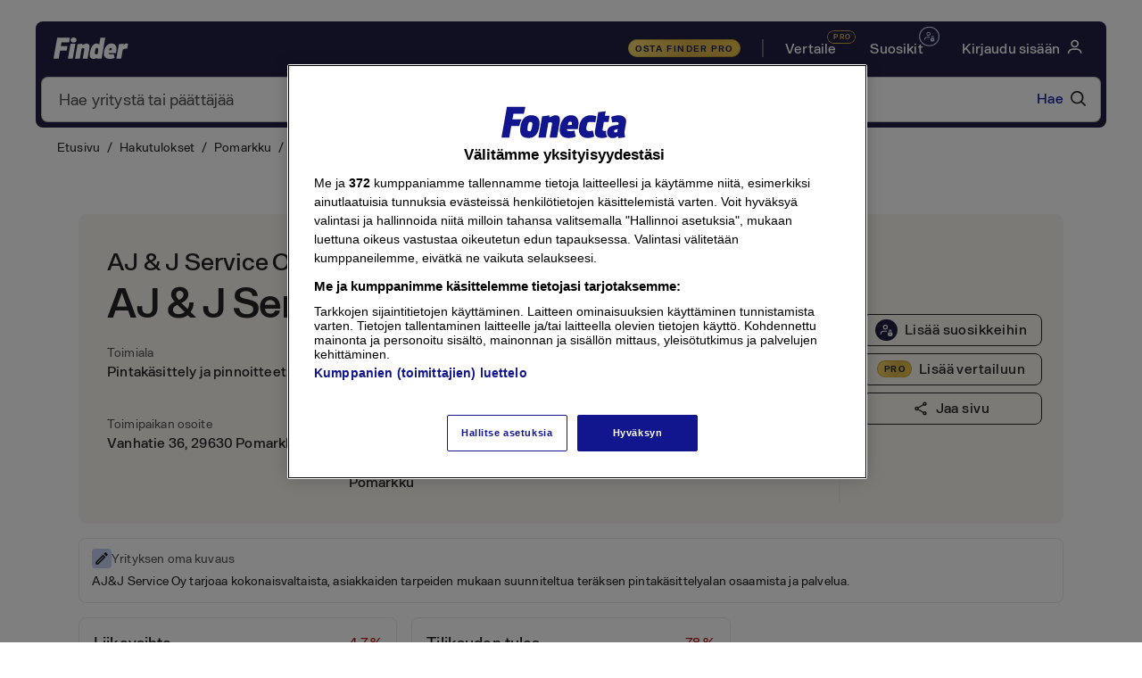

--- FILE ---
content_type: text/html; charset=utf-8
request_url: https://www.finder.fi/Pintak%C3%A4sittely+ja+pinnoitteet/AJ+%26+J+Service+Oy+P%C3%A4%C3%A4konttori/Pomarkku/yhteystiedot/509337
body_size: 43855
content:
<!DOCTYPE html><html lang="fi"><style data-emotion="css-global o6gwfi">html{-webkit-font-smoothing:antialiased;-moz-osx-font-smoothing:grayscale;box-sizing:border-box;-webkit-text-size-adjust:100%;}*,*::before,*::after{box-sizing:inherit;}strong,b{font-weight:700;}body{margin:0;color:rgba(0, 0, 0, 0.87);font-family:"Roboto","Helvetica","Arial",sans-serif;font-weight:400;font-size:1rem;line-height:1.5;letter-spacing:0.00938em;background-color:#fff;}@media print{body{background-color:#fff;}}body::backdrop{background-color:#fff;}</style><head><meta charSet="utf-8"/><meta name="viewport" content="width=device-width"/><title>AJ &amp; J Service Pääkonttori - yritystiedot | Finder</title><meta name="description" content="Katso Finderista yhtiön AJ &amp; J Service Pääkonttori yritystiedot, päättäjät ja taloustiedot. Tutki liikevaihtoa."/><meta property="og:site_name" content="Finder"/><meta property="og:title" content="AJ &amp; J Service Pääkonttori - yritystiedot | Finder"/><meta property="og:description" content="Katso Finderista yhtiön AJ &amp; J Service Pääkonttori yritystiedot, päättäjät ja taloustiedot. Tutki liikevaihtoa."/><meta property="og:type" content="website"/><meta property="og:url" content="https://www.finder.fi/Pintak%C3%A4sittely+ja+pinnoitteet/AJ+%26+J+Service+Oy+P%C3%A4%C3%A4konttori/Pomarkku/yhteystiedot/509337"/><meta property="og:image" content="https://ucarecdn.com/866e8520-6c9f-46c7-a3fc-db854c133f8e/-/preview/1000x525/"/><meta property="og:image:alt" content="AJ &amp; J Service Oy Pääkonttori"/><meta name="twitter:card" content="summary"/><meta name="twitter:site" content="https://www.finder.fi"/><meta name="twitter:title" content="AJ &amp; J Service Pääkonttori - yritystiedot | Finder"/><meta name="twitter:description" content="Katso Finderista yhtiön AJ &amp; J Service Pääkonttori yritystiedot, päättäjät ja taloustiedot. Tutki liikevaihtoa."/><meta name="twitter:image" content="https://ucarecdn.com/866e8520-6c9f-46c7-a3fc-db854c133f8e/-/preview/1000x525/"/><link rel="canonical" href="/Pintak%C3%A4sittely+ja+pinnoitteet/AJ+&amp;+J+Service+Oy+P%C3%A4%C3%A4konttori/Pomarkku/yhteystiedot/509337"/><script type="application/ld+json">{"@context":"https://schema.org","@type":"LocalBusiness","name":"AJ & J Service Oy Pääkonttori","address":"Vanhatie 36, 29630 Pomarkku","description":"AJ&J Service Oy tarjoaa kokonaisvaltaista, asiakkaiden tarpeiden mukaan suunniteltua teräksen pintakäsittelyalan osaamista ja palvelua.","telephone":"040 722 6496","email":"sari.marttila@ajjservice.fi","sameAs":"www.ajjservice.fi"}</script><meta name="next-head-count" content="18"/><link rel="stylesheet" href="https://unpkg.com/leaflet@1.9.3/dist/leaflet.css" integrity="sha256-kLaT2GOSpHechhsozzB+flnD+zUyjE2LlfWPgU04xyI=" crossorigin=""/><link rel="stylesheet" type="text/css" href="https://cdnjs.cloudflare.com/ajax/libs/slick-carousel/1.6.0/slick.min.css"/><link rel="stylesheet" type="text/css" href="https://cdnjs.cloudflare.com/ajax/libs/slick-carousel/1.6.0/slick-theme.min.css"/><link rel="stylesheet" href="/fonts/fonts.css" type="text/css"/><script id="google-tag-manager">
        window.dataLayer = window.dataLayer || [];
        function gtag() { dataLayer.push(arguments); }

        function hasExistingCookieConsent(groupName) {
          let result = false;
          const consentCookieName = 'OptanonConsent=';

          const cookies = document?.cookie?.split('; ');
          const oneTrustCookie = cookies?.find((c) => c.startsWith(consentCookieName));

          if (typeof oneTrustCookie === 'string') {
            const cookieValues = new URLSearchParams(oneTrustCookie.replace(consentCookieName, ''));
            result = Boolean(cookieValues.get('groups')?.includes(groupName + ":1"));
          }

          return result ? 'granted' : 'denied';
        };

        // Set default consent state
        gtag('consent', 'default', {
          'ad_user_data': hasExistingCookieConsent('C0004'),
          'ad_personalization': hasExistingCookieConsent('C0004'),
          'ad_storage': hasExistingCookieConsent('C0004'),
          'analytics_storage': hasExistingCookieConsent('C0002'),
          'functionality_storage': 'granted',
          'personalization_storage': 'granted',
          'security_storage': 'granted',
          'wait_for_update': 500,
        });

        // Load actual GTM
        (function(w,d,s,l,i){w[l]=w[l]||[];w[l].push({'gtm.start':
        new Date().getTime(),event:'gtm.js'});var f=d.getElementsByTagName(s)[0],
        j=d.createElement(s),dl=l!='dataLayer'?'&l='+l:'';j.async=true;j.src=
        'https://www.googletagmanager.com/gtm.js?id='+i+dl;f.parentNode.insertBefore(j,f);
        })(window,document,'script','dataLayer','GTM-MGV3DRT6');
        </script><script async="" src="https://securepubads.g.doubleclick.net/tag/js/gpt.js"></script><script async="" src="https://functions.adnami.io/api/macro/adsm.macro.finder.fi.js"></script><link rel="preconnect" href="https://fonts.gstatic.com" crossorigin /><link rel="preload" href="/_next/static/css/c2f51e108b33eb00.css" as="style"/><link rel="stylesheet" href="/_next/static/css/c2f51e108b33eb00.css" data-n-g=""/><noscript data-n-css=""></noscript><script defer="" nomodule="" src="/_next/static/chunks/polyfills-42372ed130431b0a.js"></script><script src="https://cdn.cookielaw.org/scripttemplates/otSDKStub.js" data-language="fi" type="text/javascript" data-domain-script="ef60a367-f80f-4c60-9356-a53a60e1f027" defer="" data-nscript="beforeInteractive"></script><script src="/_next/static/chunks/webpack-c8cc396b53506fcb.js" defer=""></script><script src="/_next/static/chunks/framework-a32fdada02556615.js" defer=""></script><script src="/_next/static/chunks/main-27f5eeb21f100475.js" defer=""></script><script src="/_next/static/chunks/pages/_app-9b868eea07578e87.js" defer=""></script><script src="/_next/static/chunks/5080-662ba4cb02fa6116.js" defer=""></script><script src="/_next/static/chunks/4818-a7bf9862203edc7a.js" defer=""></script><script src="/_next/static/chunks/9052-3fa8ed789ae5fca0.js" defer=""></script><script src="/_next/static/chunks/8001-5506df8e44081f2f.js" defer=""></script><script src="/_next/static/chunks/2066-b646a9e6c357a2a8.js" defer=""></script><script src="/_next/static/chunks/274-f803b9b78942c847.js" defer=""></script><script src="/_next/static/chunks/7082-78c906ff2a9542ad.js" defer=""></script><script src="/_next/static/chunks/1068-dadbbecf897b4f40.js" defer=""></script><script src="/_next/static/chunks/7840-9a8fe5f2f610650d.js" defer=""></script><script src="/_next/static/chunks/8673-9e4265dd78f4d0fe.js" defer=""></script><script src="/_next/static/chunks/6754-1179cf93a90a637b.js" defer=""></script><script src="/_next/static/chunks/pages/%5BmainLineOfBusiness%5D/%5Bname%5D/%5BcityName%5D/yhteystiedot/%5Bid%5D-2e4ea1852bd6d924.js" defer=""></script><script src="/_next/static/pX-Hm3YPmIledoF0aAlL6/_buildManifest.js" defer=""></script><script src="/_next/static/pX-Hm3YPmIledoF0aAlL6/_ssgManifest.js" defer=""></script><style data-href="https://fonts.googleapis.com/icon?family=Material+Icons|Material+Icons+Outlined">@font-face{font-family:'Material Icons';font-style:normal;font-weight:400;src:url(https://fonts.gstatic.com/l/font?kit=flUhRq6tzZclQEJ-Vdg-IuiaDsNa&skey=4fbfe4498ec2960a&v=v145) format('woff')}@font-face{font-family:'Material Icons Outlined';font-style:normal;font-weight:400;src:url(https://fonts.gstatic.com/l/font?kit=gok-H7zzDkdnRel8-DQ6KAXJ69wP1tGnf4ZGhUcY&skey=dbde49387d8fd363&v=v110) format('woff')}.material-icons{font-family:'Material Icons';font-weight:normal;font-style:normal;font-size:24px;line-height:1;letter-spacing:normal;text-transform:none;display:inline-block;white-space:nowrap;word-wrap:normal;direction:ltr;font-feature-settings:'liga'}.material-icons-outlined{font-family:'Material Icons Outlined';font-weight:normal;font-style:normal;font-size:24px;line-height:1;letter-spacing:normal;text-transform:none;display:inline-block;white-space:nowrap;word-wrap:normal;direction:ltr;font-feature-settings:'liga'}@font-face{font-family:'Material Icons';font-style:normal;font-weight:400;src:url(https://fonts.gstatic.com/s/materialicons/v145/flUhRq6tzZclQEJ-Vdg-IuiaDsNcIhQ8tQ.woff2) format('woff2')}@font-face{font-family:'Material Icons Outlined';font-style:normal;font-weight:400;src:url(https://fonts.gstatic.com/s/materialiconsoutlined/v110/gok-H7zzDkdnRel8-DQ6KAXJ69wP1tGnf4ZGhUcel5euIg.woff2) format('woff2')}.material-icons{font-family:'Material Icons';font-weight:normal;font-style:normal;font-size:24px;line-height:1;letter-spacing:normal;text-transform:none;display:inline-block;white-space:nowrap;word-wrap:normal;direction:ltr;-webkit-font-feature-settings:'liga';-webkit-font-smoothing:antialiased}.material-icons-outlined{font-family:'Material Icons Outlined';font-weight:normal;font-style:normal;font-size:24px;line-height:1;letter-spacing:normal;text-transform:none;display:inline-block;white-space:nowrap;word-wrap:normal;direction:ltr;-webkit-font-feature-settings:'liga';-webkit-font-smoothing:antialiased}</style></head><body style="overflow-y:scroll"><div id="__next"><style data-emotion="css 1oahff5">.css-1oahff5{-webkit-text-decoration:underline;text-decoration:underline;text-decoration-color:rgba(17, 30, 157, 0.4);font-family:Arbeit;font-size:18px;line-height:142%;text-decoration-color:inherit;position:absolute;left:50%;z-index:1000;background-color:#F7F5EF;padding:8px;margin-top:8px;-webkit-transition:-webkit-transform 0.3s;transition:transform 0.3s;-webkit-transform:translateY(-1000%);-moz-transform:translateY(-1000%);-ms-transform:translateY(-1000%);transform:translateY(-1000%);}.css-1oahff5:hover{text-decoration-color:inherit;}.css-1oahff5:focus{-webkit-transform:translateY(0);-moz-transform:translateY(0);-ms-transform:translateY(0);transform:translateY(0);}</style><style data-emotion="css s0gn53">.css-s0gn53{margin:0;font:inherit;color:#111E9D;-webkit-text-decoration:underline;text-decoration:underline;text-decoration-color:rgba(17, 30, 157, 0.4);font-family:Arbeit;font-size:18px;line-height:142%;text-decoration-color:inherit;position:absolute;left:50%;z-index:1000;background-color:#F7F5EF;padding:8px;margin-top:8px;-webkit-transition:-webkit-transform 0.3s;transition:transform 0.3s;-webkit-transform:translateY(-1000%);-moz-transform:translateY(-1000%);-ms-transform:translateY(-1000%);transform:translateY(-1000%);}.css-s0gn53:hover{text-decoration-color:inherit;}.css-s0gn53:focus{-webkit-transform:translateY(0);-moz-transform:translateY(0);-ms-transform:translateY(0);transform:translateY(0);}</style><a class="MuiTypography-root MuiTypography-inherit MuiLink-root MuiLink-underlineAlways css-s0gn53" href="#main-content">Siirry sisältöön</a><div class="headroom-wrapper"><div style="position:relative;top:0;left:0;right:0;z-index:2;-webkit-transform:translate3D(0, 0, 0);-ms-transform:translate3D(0, 0, 0);transform:translate3D(0, 0, 0)" class="headroom headroom--unfixed"><style data-emotion="css 14uqwvm">.css-14uqwvm{width:100%;background-color:transparent;padding-bottom:0px;}</style><div class="MuiBox-root css-14uqwvm"><style data-emotion="css 5ry22p">.css-5ry22p{width:100%;margin-left:auto;box-sizing:border-box;margin-right:auto;display:block;margin-top:24px;padding-top:0px;background-color:#222147;border-radius:8px;}@media (min-width:600px){.css-5ry22p{max-width:600px;}}@media (min-width:900px){.css-5ry22p{max-width:900px;}}@media (min-width:1200px){.css-5ry22p{max-width:1200px;}}@media (min-width:1400px){.css-5ry22p{max-width:1400px;}}@media (min-width:1400px){.css-5ry22p{max-width:1400px;}}</style><div class="MuiContainer-root MuiContainer-maxWidthXl MuiContainer-fixed MuiContainer-disableGutters css-5ry22p"><style data-emotion="css 17z491v">.css-17z491v{display:-webkit-box;display:-webkit-flex;display:-ms-flexbox;display:flex;-webkit-flex-direction:row;-ms-flex-direction:row;flex-direction:row;-webkit-align-items:center;-webkit-box-align:center;-ms-flex-align:center;align-items:center;color:#FFFFFF;min-height:56px;padding-top:12px;padding-bottom:8px;padding-left:20px;padding-right:20px;}.css-17z491v>:not(style):not(style){margin:0;}.css-17z491v>:not(style)~:not(style){margin-left:16px;}</style><div class="MuiStack-root css-17z491v"><style data-emotion="css p27s4m">.css-p27s4m{display:-webkit-box;display:-webkit-flex;display:-ms-flexbox;display:flex;-webkit-flex-direction:row;-ms-flex-direction:row;flex-direction:row;gap:1rem;}</style><div class="MuiStack-root css-p27s4m"><a href="/"><img alt="Etusivulle" id="header-logo" loading="lazy" width="84" height="24" decoding="async" data-nimg="1" style="color:transparent" src="/finder.svg"/></a></div><style data-emotion="css 1rr4qq7">.css-1rr4qq7{-webkit-flex:1;-ms-flex:1;flex:1;}</style><div class="MuiBox-root css-1rr4qq7"></div><style data-emotion="css ky0sw1">.css-ky0sw1{display:-webkit-box;display:-webkit-flex;display:-ms-flexbox;display:flex;-webkit-flex-direction:row;-ms-flex-direction:row;flex-direction:row;padding-right:8px;}.css-ky0sw1>:not(style):not(style){margin:0;}.css-ky0sw1>:not(style)~:not(style){margin-left:24px;}</style><div class="MuiStack-root css-ky0sw1"><style data-emotion="css 1oe89km">.css-1oe89km{font-family:Arbeit;font-weight:500;font-size:0.8125rem;line-height:1.75;letter-spacing:0.02857em;text-transform:uppercase;min-width:64px;padding:4px 5px;border-radius:4px;-webkit-transition:background-color 250ms cubic-bezier(0.4, 0, 0.2, 1) 0ms,box-shadow 250ms cubic-bezier(0.4, 0, 0.2, 1) 0ms,border-color 250ms cubic-bezier(0.4, 0, 0.2, 1) 0ms,color 250ms cubic-bezier(0.4, 0, 0.2, 1) 0ms;transition:background-color 250ms cubic-bezier(0.4, 0, 0.2, 1) 0ms,box-shadow 250ms cubic-bezier(0.4, 0, 0.2, 1) 0ms,border-color 250ms cubic-bezier(0.4, 0, 0.2, 1) 0ms,color 250ms cubic-bezier(0.4, 0, 0.2, 1) 0ms;color:inherit;border-color:currentColor;box-shadow:none;text-transform:none;border-radius:8px;font-size:16px;white-space:nowrap;padding:10px 24px 12px;margin-left:4px;margin-right:4px;padding-left:8px;padding-right:8px;padding-top:4px;padding-bottom:4px;color:#222147;font-size:10px;font-weight:700;border-radius:24px;text-transform:uppercase;line-height:100%;letter-spacing:0.1rem;cursor:pointer;-webkit-animation:shimmerBackground 4s infinite linear;animation:shimmerBackground 4s infinite linear;background:linear-gradient(103deg, #FFE279 28.66%, #D9B346 49.93%, #FBCE4F 75.23%);-webkit-background-size:300% 300%;background-size:300% 300%;isolation:isolate;position:relative;overflow:hidden;}.css-1oe89km:hover{-webkit-text-decoration:none;text-decoration:none;background-color:rgba(36, 36, 36, 0.04);}@media (hover: none){.css-1oe89km:hover{background-color:transparent;}}.css-1oe89km.Mui-disabled{color:#909090;}.css-1oe89km:hover{box-shadow:none;}.css-1oe89km.Mui-focusVisible{box-shadow:none;}.css-1oe89km:active{box-shadow:none;}.css-1oe89km.Mui-disabled{box-shadow:none;}.css-1oe89km.Mui-focusVisible{outline:2px solid;outline-offset:-4px;}@-webkit-keyframes shimmerBackground{0%{-webkit-background-position:0% 50%;background-position:0% 50%;}50%{-webkit-background-position:100% 50%;background-position:100% 50%;}100%{-webkit-background-position:0% 50%;background-position:0% 50%;}}@keyframes shimmerBackground{0%{-webkit-background-position:0% 50%;background-position:0% 50%;}50%{-webkit-background-position:100% 50%;background-position:100% 50%;}100%{-webkit-background-position:0% 50%;background-position:0% 50%;}}@media (prefers-reduced-motion: reduce){.css-1oe89km{-webkit-animation:shimmerBackground 10s infinite linear;animation:shimmerBackground 10s infinite linear;}}@-webkit-keyframes shimmerBorder{0%{-webkit-background-position:0% 100%;background-position:0% 100%;}50%{-webkit-background-position:100% 0%;background-position:100% 0%;}100%{-webkit-background-position:0% 100%;background-position:0% 100%;}}@keyframes shimmerBorder{0%{-webkit-background-position:0% 100%;background-position:0% 100%;}50%{-webkit-background-position:100% 0%;background-position:100% 0%;}100%{-webkit-background-position:0% 100%;background-position:0% 100%;}}.css-1oe89km::before{content:"";position:absolute;top:0;left:0;right:0;bottom:0;border-radius:inherit;padding:1px;background:linear-gradient(15deg, #F9D659 21.02%, #BB962D 51.8%, #E4B93F 82.58%);-webkit-background-size:300% 300%;background-size:300% 300%;-webkit-animation:shimmerBorder 4s infinite linear;animation:shimmerBorder 4s infinite linear;-webkit-mask:linear-gradient(#000 0 0) content-box,linear-gradient(#000 0 0);mask:linear-gradient(#000 0 0) content-box,linear-gradient(#000 0 0);-webkit-mask:linear-gradient(#000 0 0) content-box,linear-gradient(#000 0 0);-webkit-mask-composite:exclude;mask-composite:exclude;-webkit-mask-composite:xor;z-index:-1;}@media (prefers-reduced-motion: reduce){.css-1oe89km::before{-webkit-animation:shimmerBorder 10s infinite linear;animation:shimmerBorder 10s infinite linear;}}.css-1oe89km:hover{-webkit-transform:scale(105%);-moz-transform:scale(105%);-ms-transform:scale(105%);transform:scale(105%);}</style><style data-emotion="css ueacwh">.css-ueacwh{display:-webkit-inline-box;display:-webkit-inline-flex;display:-ms-inline-flexbox;display:inline-flex;-webkit-align-items:center;-webkit-box-align:center;-ms-flex-align:center;align-items:center;-webkit-box-pack:center;-ms-flex-pack:center;-webkit-justify-content:center;justify-content:center;position:relative;box-sizing:border-box;-webkit-tap-highlight-color:transparent;background-color:transparent;outline:0;border:0;margin:0;border-radius:0;padding:0;cursor:pointer;-webkit-user-select:none;-moz-user-select:none;-ms-user-select:none;user-select:none;vertical-align:middle;-moz-appearance:none;-webkit-appearance:none;-webkit-text-decoration:none;text-decoration:none;color:inherit;font-family:Arbeit;font-weight:500;font-size:0.8125rem;line-height:1.75;letter-spacing:0.02857em;text-transform:uppercase;min-width:64px;padding:4px 5px;border-radius:4px;-webkit-transition:background-color 250ms cubic-bezier(0.4, 0, 0.2, 1) 0ms,box-shadow 250ms cubic-bezier(0.4, 0, 0.2, 1) 0ms,border-color 250ms cubic-bezier(0.4, 0, 0.2, 1) 0ms,color 250ms cubic-bezier(0.4, 0, 0.2, 1) 0ms;transition:background-color 250ms cubic-bezier(0.4, 0, 0.2, 1) 0ms,box-shadow 250ms cubic-bezier(0.4, 0, 0.2, 1) 0ms,border-color 250ms cubic-bezier(0.4, 0, 0.2, 1) 0ms,color 250ms cubic-bezier(0.4, 0, 0.2, 1) 0ms;color:inherit;border-color:currentColor;box-shadow:none;text-transform:none;border-radius:8px;font-size:16px;white-space:nowrap;padding:10px 24px 12px;margin-left:4px;margin-right:4px;padding-left:8px;padding-right:8px;padding-top:4px;padding-bottom:4px;color:#222147;font-size:10px;font-weight:700;border-radius:24px;text-transform:uppercase;line-height:100%;letter-spacing:0.1rem;cursor:pointer;-webkit-animation:shimmerBackground 4s infinite linear;animation:shimmerBackground 4s infinite linear;background:linear-gradient(103deg, #FFE279 28.66%, #D9B346 49.93%, #FBCE4F 75.23%);-webkit-background-size:300% 300%;background-size:300% 300%;isolation:isolate;position:relative;overflow:hidden;}.css-ueacwh::-moz-focus-inner{border-style:none;}.css-ueacwh.Mui-disabled{pointer-events:none;cursor:default;}@media print{.css-ueacwh{-webkit-print-color-adjust:exact;color-adjust:exact;}}.css-ueacwh:hover{-webkit-text-decoration:none;text-decoration:none;background-color:rgba(36, 36, 36, 0.04);}@media (hover: none){.css-ueacwh:hover{background-color:transparent;}}.css-ueacwh.Mui-disabled{color:#909090;}.css-ueacwh:hover{box-shadow:none;}.css-ueacwh.Mui-focusVisible{box-shadow:none;}.css-ueacwh:active{box-shadow:none;}.css-ueacwh.Mui-disabled{box-shadow:none;}.css-ueacwh.Mui-focusVisible{outline:2px solid;outline-offset:-4px;}@-webkit-keyframes shimmerBackground{0%{-webkit-background-position:0% 50%;background-position:0% 50%;}50%{-webkit-background-position:100% 50%;background-position:100% 50%;}100%{-webkit-background-position:0% 50%;background-position:0% 50%;}}@keyframes shimmerBackground{0%{-webkit-background-position:0% 50%;background-position:0% 50%;}50%{-webkit-background-position:100% 50%;background-position:100% 50%;}100%{-webkit-background-position:0% 50%;background-position:0% 50%;}}@media (prefers-reduced-motion: reduce){.css-ueacwh{-webkit-animation:shimmerBackground 10s infinite linear;animation:shimmerBackground 10s infinite linear;}}@-webkit-keyframes shimmerBorder{0%{-webkit-background-position:0% 100%;background-position:0% 100%;}50%{-webkit-background-position:100% 0%;background-position:100% 0%;}100%{-webkit-background-position:0% 100%;background-position:0% 100%;}}@keyframes shimmerBorder{0%{-webkit-background-position:0% 100%;background-position:0% 100%;}50%{-webkit-background-position:100% 0%;background-position:100% 0%;}100%{-webkit-background-position:0% 100%;background-position:0% 100%;}}.css-ueacwh::before{content:"";position:absolute;top:0;left:0;right:0;bottom:0;border-radius:inherit;padding:1px;background:linear-gradient(15deg, #F9D659 21.02%, #BB962D 51.8%, #E4B93F 82.58%);-webkit-background-size:300% 300%;background-size:300% 300%;-webkit-animation:shimmerBorder 4s infinite linear;animation:shimmerBorder 4s infinite linear;-webkit-mask:linear-gradient(#000 0 0) content-box,linear-gradient(#000 0 0);mask:linear-gradient(#000 0 0) content-box,linear-gradient(#000 0 0);-webkit-mask:linear-gradient(#000 0 0) content-box,linear-gradient(#000 0 0);-webkit-mask-composite:exclude;mask-composite:exclude;-webkit-mask-composite:xor;z-index:-1;}@media (prefers-reduced-motion: reduce){.css-ueacwh::before{-webkit-animation:shimmerBorder 10s infinite linear;animation:shimmerBorder 10s infinite linear;}}.css-ueacwh:hover{-webkit-transform:scale(105%);-moz-transform:scale(105%);-ms-transform:scale(105%);transform:scale(105%);}</style><a class="MuiButtonBase-root MuiButton-root MuiButton-text MuiButton-textInherit MuiButton-sizeSmall MuiButton-textSizeSmall MuiButton-colorInherit MuiButton-disableElevation MuiButton-root MuiButton-text MuiButton-textInherit MuiButton-sizeSmall MuiButton-textSizeSmall MuiButton-colorInherit MuiButton-disableElevation css-ueacwh" tabindex="0" href="/finderpro">Osta Finder Pro</a><style data-emotion="css 2qfnnd">.css-2qfnnd{margin:0;-webkit-flex-shrink:0;-ms-flex-negative:0;flex-shrink:0;border-width:0;border-style:solid;border-color:rgba(0, 0, 0, 0.12);border-bottom-width:thin;border:1px solid rgba(255, 255, 255, 0.3);height:20px;}</style><hr class="MuiDivider-root MuiDivider-fullWidth css-2qfnnd"/></div><style data-emotion="css 1l9rykn">.css-1l9rykn{font-family:Arbeit;font-weight:500;font-size:0.8125rem;line-height:1.75;letter-spacing:0.02857em;text-transform:uppercase;min-width:64px;padding:4px 5px;border-radius:4px;-webkit-transition:background-color 250ms cubic-bezier(0.4, 0, 0.2, 1) 0ms,box-shadow 250ms cubic-bezier(0.4, 0, 0.2, 1) 0ms,border-color 250ms cubic-bezier(0.4, 0, 0.2, 1) 0ms,color 250ms cubic-bezier(0.4, 0, 0.2, 1) 0ms;transition:background-color 250ms cubic-bezier(0.4, 0, 0.2, 1) 0ms,box-shadow 250ms cubic-bezier(0.4, 0, 0.2, 1) 0ms,border-color 250ms cubic-bezier(0.4, 0, 0.2, 1) 0ms,color 250ms cubic-bezier(0.4, 0, 0.2, 1) 0ms;color:inherit;border-color:currentColor;box-shadow:none;text-transform:none;border-radius:8px;font-size:16px;white-space:nowrap;padding:10px 24px 12px;padding-top:4px;padding-bottom:4px;padding-left:0px;padding-right:0px;}.css-1l9rykn:hover{-webkit-text-decoration:none;text-decoration:none;background-color:rgba(36, 36, 36, 0.04);}@media (hover: none){.css-1l9rykn:hover{background-color:transparent;}}.css-1l9rykn.Mui-disabled{color:#909090;}.css-1l9rykn:hover{box-shadow:none;}.css-1l9rykn.Mui-focusVisible{box-shadow:none;}.css-1l9rykn:active{box-shadow:none;}.css-1l9rykn.Mui-disabled{box-shadow:none;}.css-1l9rykn.Mui-focusVisible{outline:2px solid;outline-offset:-4px;}</style><style data-emotion="css rm4mob">.css-rm4mob{display:-webkit-inline-box;display:-webkit-inline-flex;display:-ms-inline-flexbox;display:inline-flex;-webkit-align-items:center;-webkit-box-align:center;-ms-flex-align:center;align-items:center;-webkit-box-pack:center;-ms-flex-pack:center;-webkit-justify-content:center;justify-content:center;position:relative;box-sizing:border-box;-webkit-tap-highlight-color:transparent;background-color:transparent;outline:0;border:0;margin:0;border-radius:0;padding:0;cursor:pointer;-webkit-user-select:none;-moz-user-select:none;-ms-user-select:none;user-select:none;vertical-align:middle;-moz-appearance:none;-webkit-appearance:none;-webkit-text-decoration:none;text-decoration:none;color:inherit;font-family:Arbeit;font-weight:500;font-size:0.8125rem;line-height:1.75;letter-spacing:0.02857em;text-transform:uppercase;min-width:64px;padding:4px 5px;border-radius:4px;-webkit-transition:background-color 250ms cubic-bezier(0.4, 0, 0.2, 1) 0ms,box-shadow 250ms cubic-bezier(0.4, 0, 0.2, 1) 0ms,border-color 250ms cubic-bezier(0.4, 0, 0.2, 1) 0ms,color 250ms cubic-bezier(0.4, 0, 0.2, 1) 0ms;transition:background-color 250ms cubic-bezier(0.4, 0, 0.2, 1) 0ms,box-shadow 250ms cubic-bezier(0.4, 0, 0.2, 1) 0ms,border-color 250ms cubic-bezier(0.4, 0, 0.2, 1) 0ms,color 250ms cubic-bezier(0.4, 0, 0.2, 1) 0ms;color:inherit;border-color:currentColor;box-shadow:none;text-transform:none;border-radius:8px;font-size:16px;white-space:nowrap;padding:10px 24px 12px;padding-top:4px;padding-bottom:4px;padding-left:0px;padding-right:0px;}.css-rm4mob::-moz-focus-inner{border-style:none;}.css-rm4mob.Mui-disabled{pointer-events:none;cursor:default;}@media print{.css-rm4mob{-webkit-print-color-adjust:exact;color-adjust:exact;}}.css-rm4mob:hover{-webkit-text-decoration:none;text-decoration:none;background-color:rgba(36, 36, 36, 0.04);}@media (hover: none){.css-rm4mob:hover{background-color:transparent;}}.css-rm4mob.Mui-disabled{color:#909090;}.css-rm4mob:hover{box-shadow:none;}.css-rm4mob.Mui-focusVisible{box-shadow:none;}.css-rm4mob:active{box-shadow:none;}.css-rm4mob.Mui-disabled{box-shadow:none;}.css-rm4mob.Mui-focusVisible{outline:2px solid;outline-offset:-4px;}</style><a class="MuiButtonBase-root MuiButton-root MuiButton-text MuiButton-textInherit MuiButton-sizeSmall MuiButton-textSizeSmall MuiButton-colorInherit MuiButton-disableElevation MuiButton-root MuiButton-text MuiButton-textInherit MuiButton-sizeSmall MuiButton-textSizeSmall MuiButton-colorInherit MuiButton-disableElevation css-rm4mob" tabindex="0" id="menu-vertailu" href="/vertailu"><style data-emotion="css 1av2gdw">.css-1av2gdw{margin:0;font-size:16px;line-height:140%;font-family:Arbeit;font-weight:400;letter-spacing:0.01071em;overflow:hidden;text-overflow:ellipsis;white-space:nowrap;overflow:hidden;text-overflow:ellipsis;font-weight:500;}@media (max-width:899.95px){.css-1av2gdw{font-size:15px;}}</style><p class="MuiTypography-root MuiTypography-body2 MuiTypography-noWrap css-1av2gdw">Vertaile</p><style data-emotion="css 10om2jb">.css-10om2jb{margin-top:-26px;margin-left:-10px;}</style><div class="MuiBox-root css-10om2jb"><style data-emotion="css 11oso1r">.css-11oso1r{width:32px;max-width:32px;max-height:19px;border-radius:10px;display:-webkit-box;display:-webkit-flex;display:-ms-flexbox;display:flex;-webkit-align-items:center;-webkit-box-align:center;-ms-flex-align:center;align-items:center;-webkit-box-pack:center;-ms-flex-pack:center;-webkit-justify-content:center;justify-content:center;padding-left:2px;isolation:isolate;position:relative;overflow:hidden;background:linear-gradient(103deg, #FFE279 28.66%, #D9B346 49.93%, #FBCE4F 75.23%);-webkit-background-clip:text;background-clip:text;-webkit-background-size:300% 300%;background-size:300% 300%;-webkit-text-fill-color:transparent;color:transparent;-webkit-animation:shimmerText 4s infinite ease-in-out;animation:shimmerText 4s infinite ease-in-out;}@-webkit-keyframes shimmerBorder{0%{-webkit-background-position:0% 100%;background-position:0% 100%;}50%{-webkit-background-position:100% 0%;background-position:100% 0%;}100%{-webkit-background-position:0% 100%;background-position:0% 100%;}}@keyframes shimmerBorder{0%{-webkit-background-position:0% 100%;background-position:0% 100%;}50%{-webkit-background-position:100% 0%;background-position:100% 0%;}100%{-webkit-background-position:0% 100%;background-position:0% 100%;}}.css-11oso1r::before{content:"";position:absolute;top:0;left:0;right:0;bottom:0;border-radius:inherit;padding:1px;background:linear-gradient(15deg, #F9D659 21.02%, #BB962D 51.8%, #E4B93F 82.58%);-webkit-background-size:300% 300%;background-size:300% 300%;-webkit-animation:shimmerBorder 4s infinite linear;animation:shimmerBorder 4s infinite linear;-webkit-mask:linear-gradient(#000 0 0) content-box,linear-gradient(#000 0 0);mask:linear-gradient(#000 0 0) content-box,linear-gradient(#000 0 0);-webkit-mask:linear-gradient(#000 0 0) content-box,linear-gradient(#000 0 0);-webkit-mask-composite:exclude;mask-composite:exclude;-webkit-mask-composite:xor;z-index:-1;}@media (prefers-reduced-motion: reduce){.css-11oso1r::before{-webkit-animation:shimmerBorder 10s infinite linear;animation:shimmerBorder 10s infinite linear;}}@-webkit-keyframes shimmerText{0%{-webkit-background-position:0% 50%;background-position:0% 50%;}50%{-webkit-background-position:100% 50%;background-position:100% 50%;}100%{-webkit-background-position:0% 50%;background-position:0% 50%;}}@keyframes shimmerText{0%{-webkit-background-position:0% 50%;background-position:0% 50%;}50%{-webkit-background-position:100% 50%;background-position:100% 50%;}100%{-webkit-background-position:0% 50%;background-position:0% 50%;}}@media (prefers-reduced-motion: reduce){.css-11oso1r{-webkit-animation:shimmerText 10s infinite ease-in-out;animation:shimmerText 10s infinite ease-in-out;}}</style><div class="MuiBox-root css-11oso1r"><style data-emotion="css fobpuh">.css-fobpuh{margin:0;font-size:18px;line-height:142%;font-family:Arbeit;font-weight:400;letter-spacing:0.00938em;color:#FFD966;display:-webkit-box;display:-webkit-flex;display:-ms-flexbox;display:flex;font-size:8px!important;line-height:100%;font-weight:700;-webkit-user-select:none;-moz-user-select:none;-ms-user-select:none;user-select:none;letter-spacing:0.1rem;padding-top:3px;padding-bottom:4px;}@media (max-width:899.95px){.css-fobpuh{font-size:17px;}}</style><span class="MuiTypography-root MuiTypography-body1 css-fobpuh">PRO</span></div></div></a><a class="MuiButtonBase-root MuiButton-root MuiButton-text MuiButton-textInherit MuiButton-sizeSmall MuiButton-textSizeSmall MuiButton-colorInherit MuiButton-disableElevation MuiButton-root MuiButton-text MuiButton-textInherit MuiButton-sizeSmall MuiButton-textSizeSmall MuiButton-colorInherit MuiButton-disableElevation css-rm4mob" tabindex="0" id="menu-suosikit" href="/suosikit"><p class="MuiTypography-root MuiTypography-body2 MuiTypography-noWrap css-1av2gdw">Suosikit</p><style data-emotion="css 1t265vk">.css-1t265vk{margin-top:-18px;margin-left:-4.4px;}</style><div class="MuiBox-root css-1t265vk"><svg xmlns="http://www.w3.org/2000/svg" fill="none" viewBox="0 0 22 21" width="24" height="24"><rect width="20" height="19" x="0.625" y="0.836" stroke="#C6D1F5" rx="9.5"></rect><path fill="#C6D1F5" fill-rule="evenodd" d="M8.521 7.75a1.248 1.248 0 1 1 2.497 0 1.248 1.248 0 0 1-2.497 0M9.77 5.67a2.08 2.08 0 1 0 0 4.16 2.08 2.08 0 0 0 0-4.16m-1.252 5.166a3.145 3.145 0 0 0-3.143 3.144h.832a2.31 2.31 0 0 1 2.311-2.311h2.46v-.833zm4.306 1.353a.83.83 0 0 0-.833.832v1.664c0 .46.373.833.833.833h2.219c.46 0 .832-.373.832-.833v-1.664a.83.83 0 0 0-.832-.832zm1.11 2.083a.555.555 0 1 0 0-1.11.555.555 0 0 0 0 1.11m.038-4.441c-.67 0-1.213.543-1.213 1.213v.756h.832v-.756a.38.38 0 1 1 .761 0v.756h.833v-.756c0-.67-.543-1.213-1.213-1.213" clip-rule="evenodd"></path></svg></div></a><style data-emotion="css glsakx">.css-glsakx{font-family:Arbeit;font-weight:500;font-size:0.875rem;line-height:1.75;letter-spacing:0.02857em;text-transform:uppercase;min-width:64px;padding:6px 8px;border-radius:4px;-webkit-transition:background-color 250ms cubic-bezier(0.4, 0, 0.2, 1) 0ms,box-shadow 250ms cubic-bezier(0.4, 0, 0.2, 1) 0ms,border-color 250ms cubic-bezier(0.4, 0, 0.2, 1) 0ms,color 250ms cubic-bezier(0.4, 0, 0.2, 1) 0ms;transition:background-color 250ms cubic-bezier(0.4, 0, 0.2, 1) 0ms,box-shadow 250ms cubic-bezier(0.4, 0, 0.2, 1) 0ms,border-color 250ms cubic-bezier(0.4, 0, 0.2, 1) 0ms,color 250ms cubic-bezier(0.4, 0, 0.2, 1) 0ms;color:inherit;border-color:currentColor;box-shadow:none;text-transform:none;border-radius:8px;font-size:16px;white-space:nowrap;padding:14px 24px 16px;padding-top:4px;padding-bottom:4px;padding-left:8px;padding-right:8px;outline:none;}.css-glsakx:hover{-webkit-text-decoration:none;text-decoration:none;background-color:rgba(36, 36, 36, 0.04);}@media (hover: none){.css-glsakx:hover{background-color:transparent;}}.css-glsakx.Mui-disabled{color:#909090;}.css-glsakx:hover{box-shadow:none;}.css-glsakx.Mui-focusVisible{box-shadow:none;}.css-glsakx:active{box-shadow:none;}.css-glsakx.Mui-disabled{box-shadow:none;}.css-glsakx.Mui-focusVisible{outline:2px solid;outline-offset:-4px;}</style><style data-emotion="css r8yxyy">.css-r8yxyy{display:-webkit-inline-box;display:-webkit-inline-flex;display:-ms-inline-flexbox;display:inline-flex;-webkit-align-items:center;-webkit-box-align:center;-ms-flex-align:center;align-items:center;-webkit-box-pack:center;-ms-flex-pack:center;-webkit-justify-content:center;justify-content:center;position:relative;box-sizing:border-box;-webkit-tap-highlight-color:transparent;background-color:transparent;outline:0;border:0;margin:0;border-radius:0;padding:0;cursor:pointer;-webkit-user-select:none;-moz-user-select:none;-ms-user-select:none;user-select:none;vertical-align:middle;-moz-appearance:none;-webkit-appearance:none;-webkit-text-decoration:none;text-decoration:none;color:inherit;font-family:Arbeit;font-weight:500;font-size:0.875rem;line-height:1.75;letter-spacing:0.02857em;text-transform:uppercase;min-width:64px;padding:6px 8px;border-radius:4px;-webkit-transition:background-color 250ms cubic-bezier(0.4, 0, 0.2, 1) 0ms,box-shadow 250ms cubic-bezier(0.4, 0, 0.2, 1) 0ms,border-color 250ms cubic-bezier(0.4, 0, 0.2, 1) 0ms,color 250ms cubic-bezier(0.4, 0, 0.2, 1) 0ms;transition:background-color 250ms cubic-bezier(0.4, 0, 0.2, 1) 0ms,box-shadow 250ms cubic-bezier(0.4, 0, 0.2, 1) 0ms,border-color 250ms cubic-bezier(0.4, 0, 0.2, 1) 0ms,color 250ms cubic-bezier(0.4, 0, 0.2, 1) 0ms;color:inherit;border-color:currentColor;box-shadow:none;text-transform:none;border-radius:8px;font-size:16px;white-space:nowrap;padding:14px 24px 16px;padding-top:4px;padding-bottom:4px;padding-left:8px;padding-right:8px;outline:none;}.css-r8yxyy::-moz-focus-inner{border-style:none;}.css-r8yxyy.Mui-disabled{pointer-events:none;cursor:default;}@media print{.css-r8yxyy{-webkit-print-color-adjust:exact;color-adjust:exact;}}.css-r8yxyy:hover{-webkit-text-decoration:none;text-decoration:none;background-color:rgba(36, 36, 36, 0.04);}@media (hover: none){.css-r8yxyy:hover{background-color:transparent;}}.css-r8yxyy.Mui-disabled{color:#909090;}.css-r8yxyy:hover{box-shadow:none;}.css-r8yxyy.Mui-focusVisible{box-shadow:none;}.css-r8yxyy:active{box-shadow:none;}.css-r8yxyy.Mui-disabled{box-shadow:none;}.css-r8yxyy.Mui-focusVisible{outline:2px solid;outline-offset:-4px;}</style><button class="MuiButtonBase-root MuiButton-root MuiButton-text MuiButton-textInherit MuiButton-sizeMedium MuiButton-textSizeMedium MuiButton-colorInherit MuiButton-disableElevation MuiButton-root MuiButton-text MuiButton-textInherit MuiButton-sizeMedium MuiButton-textSizeMedium MuiButton-colorInherit MuiButton-disableElevation css-r8yxyy" tabindex="0" type="button"><style data-emotion="css j0fw7z animation-61bdi0">.css-j0fw7z{display:inline-block;color:#111E9D;-webkit-animation:animation-61bdi0 1.4s linear infinite;animation:animation-61bdi0 1.4s linear infinite;margin-left:8px;position:absolute;}@-webkit-keyframes animation-61bdi0{0%{-webkit-transform:rotate(0deg);-moz-transform:rotate(0deg);-ms-transform:rotate(0deg);transform:rotate(0deg);}100%{-webkit-transform:rotate(360deg);-moz-transform:rotate(360deg);-ms-transform:rotate(360deg);transform:rotate(360deg);}}@keyframes animation-61bdi0{0%{-webkit-transform:rotate(0deg);-moz-transform:rotate(0deg);-ms-transform:rotate(0deg);transform:rotate(0deg);}100%{-webkit-transform:rotate(360deg);-moz-transform:rotate(360deg);-ms-transform:rotate(360deg);transform:rotate(360deg);}}</style><span class="MuiCircularProgress-root MuiCircularProgress-indeterminate MuiCircularProgress-colorPrimary css-j0fw7z" style="width:15px;height:15px" role="progressbar"><style data-emotion="css 13o7eu2">.css-13o7eu2{display:block;}</style><svg class="MuiCircularProgress-svg css-13o7eu2" viewBox="22 22 44 44"><style data-emotion="css 14891ef animation-1p2h4ri">.css-14891ef{stroke:currentColor;stroke-dasharray:80px,200px;stroke-dashoffset:0;-webkit-animation:animation-1p2h4ri 1.4s ease-in-out infinite;animation:animation-1p2h4ri 1.4s ease-in-out infinite;}@-webkit-keyframes animation-1p2h4ri{0%{stroke-dasharray:1px,200px;stroke-dashoffset:0;}50%{stroke-dasharray:100px,200px;stroke-dashoffset:-15px;}100%{stroke-dasharray:100px,200px;stroke-dashoffset:-125px;}}@keyframes animation-1p2h4ri{0%{stroke-dasharray:1px,200px;stroke-dashoffset:0;}50%{stroke-dasharray:100px,200px;stroke-dashoffset:-15px;}100%{stroke-dasharray:100px,200px;stroke-dashoffset:-125px;}}</style><circle class="MuiCircularProgress-circle MuiCircularProgress-circleIndeterminate css-14891ef" cx="44" cy="44" r="20.2" fill="none" stroke-width="3.6"></circle></svg></span><style data-emotion="css 12kg5ws">.css-12kg5ws{margin:0;font-size:16px;line-height:140%;font-family:Arbeit;font-weight:400;letter-spacing:0.01071em;font-weight:500;visibility:hidden;}@media (max-width:899.95px){.css-12kg5ws{font-size:15px;}}</style><p class="MuiTypography-root MuiTypography-body2 css-12kg5ws">Kirjaudu sisään</p><style data-emotion="css pt151d">.css-pt151d{display:inherit;margin-right:-4px;margin-left:8px;}.css-pt151d>*:nth-of-type(1){font-size:20px;}</style><span class="MuiButton-icon MuiButton-endIcon MuiButton-iconSizeMedium css-pt151d"><style data-emotion="css vubbuv">.css-vubbuv{-webkit-user-select:none;-moz-user-select:none;-ms-user-select:none;user-select:none;width:1em;height:1em;display:inline-block;fill:currentColor;-webkit-flex-shrink:0;-ms-flex-negative:0;flex-shrink:0;-webkit-transition:fill 200ms cubic-bezier(0.4, 0, 0.2, 1) 0ms;transition:fill 200ms cubic-bezier(0.4, 0, 0.2, 1) 0ms;font-size:1.5rem;}</style><svg class="MuiSvgIcon-root MuiSvgIcon-fontSizeMedium css-vubbuv" focusable="false" aria-hidden="true" viewBox="0 0 24 24"><svg xmlns="http://www.w3.org/2000/svg" width="20" height="20" viewBox="0 0 24 24"><path fill-rule="evenodd" d="M6.122 15.468a8.4 8.4 0 0 1 3.176-.62h6.404c2.201 0 4.312.858 5.868 2.387A8.08 8.08 0 0 1 24 23h-2.395a5.75 5.75 0 0 0-1.73-4.1 5.96 5.96 0 0 0-4.173-1.699H9.298c-.775 0-1.543.15-2.26.441A5.9 5.9 0 0 0 5.125 18.9 5.75 5.75 0 0 0 3.395 23H1a8.08 8.08 0 0 1 2.43-5.765 8.3 8.3 0 0 1 2.692-1.767M12.498 3.353c-2.184 0-3.954 1.74-3.954 3.885s1.77 3.884 3.954 3.884c2.183 0 3.953-1.739 3.953-3.884s-1.77-3.885-3.953-3.885M6.149 7.238C6.149 3.793 8.991 1 12.498 1c3.506 0 6.349 2.793 6.349 6.238s-2.843 6.238-6.35 6.238S6.15 10.683 6.15 7.238" clip-rule="evenodd"></path></svg></svg></span></button></div><style data-emotion="css 1vae7t2">.css-1vae7t2{padding:6px;}</style><div class="MuiBox-root css-1vae7t2"><style data-emotion="css 1rkvr4y">.css-1rkvr4y{background-color:#FFFFFF;position:relative;-webkit-flex:1;-ms-flex:1;flex:1;border-radius:8px;}</style><form class="MuiBox-root css-1rkvr4y"><style data-emotion="css f7t77y">.css-f7t77y.Mui-focused .MuiAutocomplete-clearIndicator{visibility:visible;}@media (pointer: fine){.css-f7t77y:hover .MuiAutocomplete-clearIndicator{visibility:visible;}}.css-f7t77y .MuiAutocomplete-tag{margin:3px;max-width:calc(100% - 6px);}.MuiAutocomplete-hasPopupIcon.css-f7t77y .MuiAutocomplete-inputRoot,.MuiAutocomplete-hasClearIcon.css-f7t77y .MuiAutocomplete-inputRoot{padding-right:30px;}.MuiAutocomplete-hasPopupIcon.MuiAutocomplete-hasClearIcon.css-f7t77y .MuiAutocomplete-inputRoot{padding-right:56px;}.css-f7t77y .MuiAutocomplete-inputRoot .MuiAutocomplete-input{width:0;min-width:30px;}.css-f7t77y .MuiInput-root{padding-bottom:1px;}.css-f7t77y .MuiInput-root .MuiInput-input{padding:4px 4px 4px 0px;}.css-f7t77y .MuiInput-root.MuiInputBase-sizeSmall .MuiInput-input{padding:2px 4px 3px 0;}.css-f7t77y .MuiOutlinedInput-root{padding:9px;}.MuiAutocomplete-hasPopupIcon.css-f7t77y .MuiOutlinedInput-root,.MuiAutocomplete-hasClearIcon.css-f7t77y .MuiOutlinedInput-root{padding-right:39px;}.MuiAutocomplete-hasPopupIcon.MuiAutocomplete-hasClearIcon.css-f7t77y .MuiOutlinedInput-root{padding-right:65px;}.css-f7t77y .MuiOutlinedInput-root .MuiAutocomplete-input{padding:7.5px 4px 7.5px 5px;}.css-f7t77y .MuiOutlinedInput-root .MuiAutocomplete-endAdornment{right:9px;}.css-f7t77y .MuiOutlinedInput-root.MuiInputBase-sizeSmall{padding-top:6px;padding-bottom:6px;padding-left:6px;}.css-f7t77y .MuiOutlinedInput-root.MuiInputBase-sizeSmall .MuiAutocomplete-input{padding:2.5px 4px 2.5px 8px;}.css-f7t77y .MuiFilledInput-root{padding-top:19px;padding-left:8px;}.MuiAutocomplete-hasPopupIcon.css-f7t77y .MuiFilledInput-root,.MuiAutocomplete-hasClearIcon.css-f7t77y .MuiFilledInput-root{padding-right:39px;}.MuiAutocomplete-hasPopupIcon.MuiAutocomplete-hasClearIcon.css-f7t77y .MuiFilledInput-root{padding-right:65px;}.css-f7t77y .MuiFilledInput-root .MuiFilledInput-input{padding:7px 4px;}.css-f7t77y .MuiFilledInput-root .MuiAutocomplete-endAdornment{right:9px;}.css-f7t77y .MuiFilledInput-root.MuiInputBase-sizeSmall{padding-bottom:1px;}.css-f7t77y .MuiFilledInput-root.MuiInputBase-sizeSmall .MuiFilledInput-input{padding:2.5px 4px;}.css-f7t77y .MuiInputBase-hiddenLabel{padding-top:8px;}.css-f7t77y .MuiFilledInput-root.MuiInputBase-hiddenLabel{padding-top:0;padding-bottom:0;}.css-f7t77y .MuiFilledInput-root.MuiInputBase-hiddenLabel .MuiAutocomplete-input{padding-top:16px;padding-bottom:17px;}.css-f7t77y .MuiFilledInput-root.MuiInputBase-hiddenLabel.MuiInputBase-sizeSmall .MuiAutocomplete-input{padding-top:8px;padding-bottom:9px;}.css-f7t77y .MuiAutocomplete-input{-webkit-box-flex:1;-webkit-flex-grow:1;-ms-flex-positive:1;flex-grow:1;text-overflow:ellipsis;opacity:0;}.css-f7t77y .MuiAutocomplete-input{opacity:1;}</style><div class="MuiAutocomplete-root css-f7t77y"><style data-emotion="css 1xhj18k">.css-1xhj18k{display:-webkit-box;display:-webkit-flex;display:-ms-flexbox;display:flex;-webkit-flex-direction:row;-ms-flex-direction:row;flex-direction:row;}</style><div class="MuiStack-root css-1xhj18k"><style data-emotion="css 1rm7u2e">.css-1rm7u2e{background-color:transparent;}</style><style data-emotion="css orz8ay">.css-orz8ay{display:-webkit-inline-box;display:-webkit-inline-flex;display:-ms-inline-flexbox;display:inline-flex;-webkit-flex-direction:column;-ms-flex-direction:column;flex-direction:column;position:relative;min-width:0;padding:0;margin:0;border:0;vertical-align:top;width:100%;background-color:transparent;}</style><div class="MuiFormControl-root MuiFormControl-fullWidth MuiTextField-root css-orz8ay"><style data-emotion="css-global 1prfaxn">@-webkit-keyframes mui-auto-fill{from{display:block;}}@keyframes mui-auto-fill{from{display:block;}}@-webkit-keyframes mui-auto-fill-cancel{from{display:block;}}@keyframes mui-auto-fill-cancel{from{display:block;}}</style><style data-emotion="css 29e92a">.css-29e92a{font-size:18px;line-height:1.4375em;font-family:Arbeit;font-weight:400;letter-spacing:0.00938em;color:#242424;box-sizing:border-box;position:relative;cursor:text;display:-webkit-inline-box;display:-webkit-inline-flex;display:-ms-inline-flexbox;display:inline-flex;-webkit-align-items:center;-webkit-box-align:center;-ms-flex-align:center;align-items:center;width:100%;position:relative;border-radius:4px;padding-right:14px;border-radius:8px;padding-left:8px;padding-right:6px!important;padding-top:4px;padding-bottom:4px;border-radius:8px;}@media (max-width:899.95px){.css-29e92a{font-size:17px;}}.css-29e92a.Mui-disabled{color:#A5A5A5;cursor:default;}.css-29e92a:hover .MuiOutlinedInput-notchedOutline{border-color:#242424;}@media (hover: none){.css-29e92a:hover .MuiOutlinedInput-notchedOutline{border-color:rgba(0, 0, 0, 0.23);}}.css-29e92a.Mui-focused .MuiOutlinedInput-notchedOutline{border-color:#111E9D;border-width:2px;}.css-29e92a.Mui-error .MuiOutlinedInput-notchedOutline{border-color:#C62828;}.css-29e92a.Mui-disabled .MuiOutlinedInput-notchedOutline{border-color:#909090;}</style><div class="MuiInputBase-root MuiOutlinedInput-root MuiInputBase-colorPrimary MuiInputBase-fullWidth MuiInputBase-formControl MuiInputBase-sizeSmall MuiInputBase-adornedEnd MuiAutocomplete-inputRoot css-29e92a"><style data-emotion="css 1o93fpb">.css-1o93fpb{font:inherit;letter-spacing:inherit;color:currentColor;padding:4px 0 5px;border:0;box-sizing:content-box;background:none;height:1.4375em;margin:0;-webkit-tap-highlight-color:transparent;display:block;min-width:0;width:100%;-webkit-animation-name:mui-auto-fill-cancel;animation-name:mui-auto-fill-cancel;-webkit-animation-duration:10ms;animation-duration:10ms;padding-top:1px;background:#fff;padding:8.5px 14px;padding-right:0;}.css-1o93fpb::-webkit-input-placeholder{color:currentColor;opacity:0.42;-webkit-transition:opacity 200ms cubic-bezier(0.4, 0, 0.2, 1) 0ms;transition:opacity 200ms cubic-bezier(0.4, 0, 0.2, 1) 0ms;}.css-1o93fpb::-moz-placeholder{color:currentColor;opacity:0.42;-webkit-transition:opacity 200ms cubic-bezier(0.4, 0, 0.2, 1) 0ms;transition:opacity 200ms cubic-bezier(0.4, 0, 0.2, 1) 0ms;}.css-1o93fpb:-ms-input-placeholder{color:currentColor;opacity:0.42;-webkit-transition:opacity 200ms cubic-bezier(0.4, 0, 0.2, 1) 0ms;transition:opacity 200ms cubic-bezier(0.4, 0, 0.2, 1) 0ms;}.css-1o93fpb::-ms-input-placeholder{color:currentColor;opacity:0.42;-webkit-transition:opacity 200ms cubic-bezier(0.4, 0, 0.2, 1) 0ms;transition:opacity 200ms cubic-bezier(0.4, 0, 0.2, 1) 0ms;}.css-1o93fpb:focus{outline:0;}.css-1o93fpb:invalid{box-shadow:none;}.css-1o93fpb::-webkit-search-decoration{-webkit-appearance:none;}label[data-shrink=false]+.MuiInputBase-formControl .css-1o93fpb::-webkit-input-placeholder{opacity:0!important;}label[data-shrink=false]+.MuiInputBase-formControl .css-1o93fpb::-moz-placeholder{opacity:0!important;}label[data-shrink=false]+.MuiInputBase-formControl .css-1o93fpb:-ms-input-placeholder{opacity:0!important;}label[data-shrink=false]+.MuiInputBase-formControl .css-1o93fpb::-ms-input-placeholder{opacity:0!important;}label[data-shrink=false]+.MuiInputBase-formControl .css-1o93fpb:focus::-webkit-input-placeholder{opacity:0.42;}label[data-shrink=false]+.MuiInputBase-formControl .css-1o93fpb:focus::-moz-placeholder{opacity:0.42;}label[data-shrink=false]+.MuiInputBase-formControl .css-1o93fpb:focus:-ms-input-placeholder{opacity:0.42;}label[data-shrink=false]+.MuiInputBase-formControl .css-1o93fpb:focus::-ms-input-placeholder{opacity:0.42;}.css-1o93fpb.Mui-disabled{opacity:1;-webkit-text-fill-color:#A5A5A5;}.css-1o93fpb:-webkit-autofill{-webkit-animation-duration:5000s;animation-duration:5000s;-webkit-animation-name:mui-auto-fill;animation-name:mui-auto-fill;}.css-1o93fpb:-webkit-autofill{border-radius:inherit;}</style><input aria-invalid="false" autoComplete="off" id="search-input" name="what" placeholder="Hae yritystä tai päättäjää" type="text" class="MuiInputBase-input MuiOutlinedInput-input MuiInputBase-inputSizeSmall MuiInputBase-inputAdornedEnd MuiAutocomplete-input MuiAutocomplete-inputFocused css-1o93fpb" aria-autocomplete="list" aria-expanded="false" autoCapitalize="none" spellcheck="false" role="combobox" aria-label="Hae" style="background-color:transparent;padding:6.5px 14px" maxLength="500" enterKeyHint="search" value=""/><style data-emotion="css 11j8tcq">.css-11j8tcq{display:-webkit-box;display:-webkit-flex;display:-ms-flexbox;display:flex;height:0.01em;max-height:2em;-webkit-align-items:center;-webkit-box-align:center;-ms-flex-align:center;align-items:center;white-space:nowrap;color:#0000008F;margin-left:8px;}</style><div class="MuiInputAdornment-root MuiInputAdornment-positionEnd MuiInputAdornment-outlined MuiInputAdornment-sizeSmall css-11j8tcq"><style data-emotion="css u4v2o">.css-u4v2o{font-family:Arbeit;font-weight:500;font-size:0.875rem;line-height:1.75;letter-spacing:0.02857em;text-transform:uppercase;min-width:64px;padding:6px 8px;border-radius:4px;-webkit-transition:background-color 250ms cubic-bezier(0.4, 0, 0.2, 1) 0ms,box-shadow 250ms cubic-bezier(0.4, 0, 0.2, 1) 0ms,border-color 250ms cubic-bezier(0.4, 0, 0.2, 1) 0ms,color 250ms cubic-bezier(0.4, 0, 0.2, 1) 0ms;transition:background-color 250ms cubic-bezier(0.4, 0, 0.2, 1) 0ms,box-shadow 250ms cubic-bezier(0.4, 0, 0.2, 1) 0ms,border-color 250ms cubic-bezier(0.4, 0, 0.2, 1) 0ms,color 250ms cubic-bezier(0.4, 0, 0.2, 1) 0ms;color:#111E9D;box-shadow:none;text-transform:none;border-radius:8px;font-size:16px;white-space:nowrap;padding:14px 24px 16px;padding-left:8px;padding-right:8px;}.css-u4v2o:hover{-webkit-text-decoration:none;text-decoration:none;background-color:rgba(17, 30, 157, 0.04);}@media (hover: none){.css-u4v2o:hover{background-color:transparent;}}.css-u4v2o.Mui-disabled{color:#909090;}.css-u4v2o:hover{box-shadow:none;}.css-u4v2o.Mui-focusVisible{box-shadow:none;}.css-u4v2o:active{box-shadow:none;}.css-u4v2o.Mui-disabled{box-shadow:none;}.css-u4v2o.Mui-focusVisible{outline:2px solid;outline-offset:-4px;}.css-u4v2o .MuiButton-endIcon{margin:0px;}</style><style data-emotion="css 18nm3vk">.css-18nm3vk{display:-webkit-inline-box;display:-webkit-inline-flex;display:-ms-inline-flexbox;display:inline-flex;-webkit-align-items:center;-webkit-box-align:center;-ms-flex-align:center;align-items:center;-webkit-box-pack:center;-ms-flex-pack:center;-webkit-justify-content:center;justify-content:center;position:relative;box-sizing:border-box;-webkit-tap-highlight-color:transparent;background-color:transparent;outline:0;border:0;margin:0;border-radius:0;padding:0;cursor:pointer;-webkit-user-select:none;-moz-user-select:none;-ms-user-select:none;user-select:none;vertical-align:middle;-moz-appearance:none;-webkit-appearance:none;-webkit-text-decoration:none;text-decoration:none;color:inherit;font-family:Arbeit;font-weight:500;font-size:0.875rem;line-height:1.75;letter-spacing:0.02857em;text-transform:uppercase;min-width:64px;padding:6px 8px;border-radius:4px;-webkit-transition:background-color 250ms cubic-bezier(0.4, 0, 0.2, 1) 0ms,box-shadow 250ms cubic-bezier(0.4, 0, 0.2, 1) 0ms,border-color 250ms cubic-bezier(0.4, 0, 0.2, 1) 0ms,color 250ms cubic-bezier(0.4, 0, 0.2, 1) 0ms;transition:background-color 250ms cubic-bezier(0.4, 0, 0.2, 1) 0ms,box-shadow 250ms cubic-bezier(0.4, 0, 0.2, 1) 0ms,border-color 250ms cubic-bezier(0.4, 0, 0.2, 1) 0ms,color 250ms cubic-bezier(0.4, 0, 0.2, 1) 0ms;color:#111E9D;box-shadow:none;text-transform:none;border-radius:8px;font-size:16px;white-space:nowrap;padding:14px 24px 16px;padding-left:8px;padding-right:8px;}.css-18nm3vk::-moz-focus-inner{border-style:none;}.css-18nm3vk.Mui-disabled{pointer-events:none;cursor:default;}@media print{.css-18nm3vk{-webkit-print-color-adjust:exact;color-adjust:exact;}}.css-18nm3vk:hover{-webkit-text-decoration:none;text-decoration:none;background-color:rgba(17, 30, 157, 0.04);}@media (hover: none){.css-18nm3vk:hover{background-color:transparent;}}.css-18nm3vk.Mui-disabled{color:#909090;}.css-18nm3vk:hover{box-shadow:none;}.css-18nm3vk.Mui-focusVisible{box-shadow:none;}.css-18nm3vk:active{box-shadow:none;}.css-18nm3vk.Mui-disabled{box-shadow:none;}.css-18nm3vk.Mui-focusVisible{outline:2px solid;outline-offset:-4px;}.css-18nm3vk .MuiButton-endIcon{margin:0px;}</style><button class="MuiButtonBase-root MuiButton-root MuiButton-text MuiButton-textPrimary MuiButton-sizeMedium MuiButton-textSizeMedium MuiButton-colorPrimary MuiButton-disableElevation MuiButton-root MuiButton-text MuiButton-textPrimary MuiButton-sizeMedium MuiButton-textSizeMedium MuiButton-colorPrimary MuiButton-disableElevation css-18nm3vk" tabindex="0" type="submit" id="button-search">Hae<span class="MuiButton-icon MuiButton-endIcon MuiButton-iconSizeMedium css-pt151d"><svg xmlns="http://www.w3.org/2000/svg" width="24" height="24" fill="#242424" style="font-size:24px;margin-left:4px" aria-label="Hae"><path fill-rule="evenodd" d="M4 11.259a7.259 7.259 0 1 1 14.517 0 7.259 7.259 0 0 1-14.517 0m7.259-5.549a5.549 5.549 0 1 0 0 11.097 5.549 5.549 0 0 0 0-11.097" clip-rule="evenodd"></path><path fill-rule="evenodd" d="M15.183 15.193a.855.855 0 0 1 1.209-.01l4.26 4.184a.855.855 0 0 1-1.199 1.22l-4.26-4.184a.855.855 0 0 1-.01-1.21" clip-rule="evenodd"></path></svg></span></button></div><style data-emotion="css 19w1uun">.css-19w1uun{border-color:rgba(0, 0, 0, 0.23);}</style><style data-emotion="css igs3ac">.css-igs3ac{text-align:left;position:absolute;bottom:0;right:0;top:-5px;left:0;margin:0;padding:0 8px;pointer-events:none;border-radius:inherit;border-style:solid;border-width:1px;overflow:hidden;min-width:0%;border-color:rgba(0, 0, 0, 0.23);}</style><fieldset aria-hidden="true" class="MuiOutlinedInput-notchedOutline css-igs3ac"><style data-emotion="css ihdtdm">.css-ihdtdm{float:unset;width:auto;overflow:hidden;padding:0;line-height:11px;-webkit-transition:width 150ms cubic-bezier(0.0, 0, 0.2, 1) 0ms;transition:width 150ms cubic-bezier(0.0, 0, 0.2, 1) 0ms;}</style><legend class="css-ihdtdm"><span class="notranslate">​</span></legend></fieldset></div></div></div></div></form></div></div></div></div></div><style data-emotion="css 1exmxxg">.css-1exmxxg{width:100%;margin-left:auto;box-sizing:border-box;margin-right:auto;display:block;padding-left:16px;padding-right:16px;}@media (min-width:600px){.css-1exmxxg{padding-left:24px;padding-right:24px;}}@media (min-width:600px){.css-1exmxxg{max-width:600px;}}@media (min-width:900px){.css-1exmxxg{max-width:900px;}}@media (min-width:1200px){.css-1exmxxg{max-width:1200px;}}@media (min-width:1400px){.css-1exmxxg{max-width:1400px;}}@media (min-width:1400px){.css-1exmxxg{max-width:1400px;}}</style><div class="MuiContainer-root MuiContainer-maxWidthXl MuiContainer-fixed css-1exmxxg"><style data-emotion="css 112ne36">.css-112ne36{display:-webkit-box;display:-webkit-flex;display:-ms-flexbox;display:flex;-webkit-flex-direction:row;-ms-flex-direction:row;flex-direction:row;-webkit-align-items:baseline;-webkit-box-align:baseline;-ms-flex-align:baseline;align-items:baseline;padding-top:8px;padding-left:0px;max-width:100%;}</style><div class="MuiStack-root css-112ne36"><style data-emotion="css u97r2h">.css-u97r2h{-webkit-text-decoration:none;text-decoration:none;font-family:Arbeit;font-size:18px;line-height:142%;text-decoration-color:inherit;color:#242424;}</style><style data-emotion="css 16t3k92">.css-16t3k92{margin:0;font:inherit;color:#242424;-webkit-text-decoration:none;text-decoration:none;font-family:Arbeit;font-size:18px;line-height:142%;text-decoration-color:inherit;color:#242424;}</style><a class="MuiTypography-root MuiTypography-inherit MuiLink-root MuiLink-underlineNone css-16t3k92" href="/"><style data-emotion="css 1xg1bb0">.css-1xg1bb0{margin:0;font-family:Arbeit;font-size:14px;line-height:143%;}</style><span class="MuiTypography-root MuiTypography-body3 css-1xg1bb0">Etusivu</span></a><style data-emotion="css 1xhj18k">.css-1xhj18k{display:-webkit-box;display:-webkit-flex;display:-ms-flexbox;display:flex;-webkit-flex-direction:row;-ms-flex-direction:row;flex-direction:row;}</style><div class="MuiStack-root css-1xhj18k"><style data-emotion="css lhzpeq">.css-lhzpeq{-webkit-text-decoration:none;text-decoration:none;font-family:Arbeit;font-size:18px;line-height:142%;text-decoration-color:inherit;color:inherit;}</style><style data-emotion="css 1yie6o2">.css-1yie6o2{margin:0;font:inherit;color:inherit;-webkit-text-decoration:none;text-decoration:none;font-family:Arbeit;font-size:18px;line-height:142%;text-decoration-color:inherit;color:inherit;}</style><a class="MuiTypography-root MuiTypography-inherit MuiLink-root MuiLink-underlineNone css-1yie6o2" href="/search?what=AJ%20%26%20J%20Service%20Oy%20P%C3%A4%C3%A4konttori"><style data-emotion="css 13pslek">.css-13pslek{margin:0;font-family:Arbeit;font-size:14px;line-height:143%;margin-left:8px;margin-right:8px;}</style><span class="MuiTypography-root MuiTypography-body3 css-13pslek">/</span><span class="MuiTypography-root MuiTypography-body3 css-1xg1bb0">Hakutulokset</span></a></div><div class="MuiStack-root css-1xhj18k"><a class="MuiTypography-root MuiTypography-inherit MuiLink-root MuiLink-underlineNone css-1yie6o2" href="/search?what=Pomarkku"><span class="MuiTypography-root MuiTypography-body3 css-13pslek">/</span><span class="MuiTypography-root MuiTypography-body3 css-1xg1bb0">Pomarkku</span></a></div><div class="MuiStack-root css-1xhj18k"><a class="MuiTypography-root MuiTypography-inherit MuiLink-root MuiLink-underlineNone css-1yie6o2" href="/search?what=Pomarkku%20Pintak%C3%A4sittely%20ja%20pinnoitteet"><span class="MuiTypography-root MuiTypography-body3 css-13pslek">/</span><span class="MuiTypography-root MuiTypography-body3 css-1xg1bb0">Pintakäsittely ja pinnoitteet</span></a></div><div class="MuiStack-root css-1xhj18k"><span class="MuiTypography-root MuiTypography-body3 css-13pslek">/</span><span class="MuiTypography-root MuiTypography-body3 css-1xg1bb0">AJ &amp; J Service Oy Pääkonttori</span></div></div><style data-emotion="css j7qwjs">.css-j7qwjs{display:-webkit-box;display:-webkit-flex;display:-ms-flexbox;display:flex;-webkit-flex-direction:column;-ms-flex-direction:column;flex-direction:column;}</style><div class="MuiStack-root css-j7qwjs"><style data-emotion="css awwvqf">.css-awwvqf{width:100%;margin-left:auto;box-sizing:border-box;margin-right:auto;display:block;padding-left:16px;padding-right:16px;}@media (min-width:600px){.css-awwvqf{padding-left:24px;padding-right:24px;}}@media (min-width:1400px){.css-awwvqf{max-width:1400px;}}@media (min-width:0px){.css-awwvqf{padding-left:0px;padding-right:0px;}}@media (min-width:900px){.css-awwvqf{padding-left:24px;padding-right:24px;}}</style><div class="MuiContainer-root MuiContainer-maxWidthXl css-awwvqf"><span id="show-anchor-sticky-boundary"></span><style data-emotion="css 1bikquo">.css-1bikquo{display:-webkit-box;display:-webkit-flex;display:-ms-flexbox;display:flex;-webkit-flex-direction:column;-ms-flex-direction:column;flex-direction:column;padding-top:24px;margin-bottom:16px;background-color:#F7F5EF;}@media (min-width:0px){.css-1bikquo>:not(style):not(style){margin:0;}.css-1bikquo>:not(style)~:not(style){margin-top:16px;}}@media (min-width:900px){.css-1bikquo>:not(style):not(style){margin:0;}.css-1bikquo>:not(style)~:not(style){margin-top:28px;}}@media (min-width:0px){.css-1bikquo{padding-bottom:32px;padding-left:16px;padding-right:16px;margin-top:0px;}}@media (min-width:900px){.css-1bikquo{padding-bottom:24px;padding-left:32px;padding-right:24px;margin-top:24px;}}</style><style data-emotion="css 15l5x1t">.css-15l5x1t{background-color:#F7F5EF;color:#242424;-webkit-transition:box-shadow 300ms cubic-bezier(0.4, 0, 0.2, 1) 0ms;transition:box-shadow 300ms cubic-bezier(0.4, 0, 0.2, 1) 0ms;border-radius:4px;box-shadow:none;border-radius:8px;display:-webkit-box;display:-webkit-flex;display:-ms-flexbox;display:flex;-webkit-flex-direction:column;-ms-flex-direction:column;flex-direction:column;padding-top:24px;margin-bottom:16px;background-color:#F7F5EF;}@media (min-width:0px){.css-15l5x1t>:not(style):not(style){margin:0;}.css-15l5x1t>:not(style)~:not(style){margin-top:16px;}}@media (min-width:900px){.css-15l5x1t>:not(style):not(style){margin:0;}.css-15l5x1t>:not(style)~:not(style){margin-top:28px;}}@media (min-width:0px){.css-15l5x1t{padding-bottom:32px;padding-left:16px;padding-right:16px;margin-top:0px;}}@media (min-width:900px){.css-15l5x1t{padding-bottom:24px;padding-left:32px;padding-right:24px;margin-top:24px;}}</style><div class="MuiPaper-root MuiPaper-elevation MuiPaper-rounded MuiPaper-elevation0 MuiStack-root css-15l5x1t"><style data-emotion="css 7wewp9">.css-7wewp9{display:-webkit-box;display:-webkit-flex;display:-ms-flexbox;display:flex;-webkit-flex-direction:column;-ms-flex-direction:column;flex-direction:column;}@media (min-width:0px){.css-7wewp9{-webkit-flex-direction:column;-ms-flex-direction:column;flex-direction:column;}}@media (min-width:900px){.css-7wewp9{-webkit-flex-direction:row;-ms-flex-direction:row;flex-direction:row;}}</style><div class="MuiStack-root css-7wewp9"><style data-emotion="css 1amfelo">.css-1amfelo{display:-webkit-box;display:-webkit-flex;display:-ms-flexbox;display:flex;-webkit-flex-direction:column;-ms-flex-direction:column;flex-direction:column;-webkit-box-flex:1;-webkit-flex-grow:1;-ms-flex-positive:1;flex-grow:1;-webkit-box-pack:center;-ms-flex-pack:center;-webkit-justify-content:center;justify-content:center;}@media (min-width:0px){.css-1amfelo{padding-top:0px;padding-bottom:0px;}}@media (min-width:600px){.css-1amfelo{padding-top:12px;padding-bottom:12px;}}</style><div class="MuiStack-root css-1amfelo"><style data-emotion="css 1y0e3e2">.css-1y0e3e2{margin:0;font-size:28px;line-height:120%;font-weight:500;font-family:Arbeit;letter-spacing:0em;}@media (max-width:899.95px){.css-1y0e3e2{font-size:23px;}}</style><div class="MuiTypography-root MuiTypography-h3 css-1y0e3e2">AJ &amp; J Service Oy</div><style data-emotion="css 1335cji">.css-1335cji{display:-webkit-box;display:-webkit-flex;display:-ms-flexbox;display:flex;-webkit-flex-direction:row;-ms-flex-direction:row;flex-direction:row;margin-bottom:20px;-webkit-align-items:center;-webkit-box-align:center;-ms-flex-align:center;align-items:center;}</style><div class="MuiStack-root css-1335cji"><style data-emotion="css 177ev81">.css-177ev81{margin:0;font-size:47px;line-height:120%;font-weight:600;font-family:Arbeit;letter-spacing:-0.01562em;}@media (max-width:899.95px){.css-177ev81{font-size:24px;}}</style><h1 class="MuiTypography-root MuiTypography-h1 css-177ev81">AJ &amp; J Service Oy Pääkonttori</h1><style data-emotion="css 1bqosge">.css-1bqosge{background-color:black;color:white;padding-bottom:2px;padding-left:8px;padding-right:8px;border-radius:8px;margin-left:16px;margin-top:0px;}</style><div class="MuiBox-root css-1bqosge"><style data-emotion="css pzamc2">.css-pzamc2{margin:0;font-size:18px;line-height:142%;font-family:Arbeit;font-weight:400;letter-spacing:0.00938em;}@media (max-width:899.95px){.css-pzamc2{font-size:17px;}}</style><p class="MuiTypography-root MuiTypography-body1 css-pzamc2">Päätoimipaikka</p></div></div><style data-emotion="css mq9dts">.css-mq9dts{margin:0;-webkit-flex-shrink:0;-ms-flex-negative:0;flex-shrink:0;border-width:0;border-style:solid;border-color:rgba(0, 0, 0, 0.12);border-bottom-width:thin;margin-bottom:16px;}@media (min-width:0px){.css-mq9dts{display:block;}}@media (min-width:900px){.css-mq9dts{display:none;}}</style><hr class="MuiDivider-root MuiDivider-fullWidth css-mq9dts"/><style data-emotion="css isbt42">.css-isbt42{box-sizing:border-box;display:-webkit-box;display:-webkit-flex;display:-ms-flexbox;display:flex;-webkit-box-flex-wrap:wrap;-webkit-flex-wrap:wrap;-ms-flex-wrap:wrap;flex-wrap:wrap;width:100%;-webkit-flex-direction:row;-ms-flex-direction:row;flex-direction:row;margin-top:-16px;width:calc(100% + 16px);margin-left:-16px;}.css-isbt42>.MuiGrid-item{padding-top:16px;}.css-isbt42>.MuiGrid-item{padding-left:16px;}</style><div class="MuiGrid-root MuiGrid-container MuiGrid-spacing-xs-2 css-isbt42"><style data-emotion="css 11sca03">.css-11sca03{box-sizing:border-box;margin:0;-webkit-flex-direction:row;-ms-flex-direction:row;flex-direction:row;}@media (min-width:900px){.css-11sca03{-webkit-flex-basis:100%;-ms-flex-preferred-size:100%;flex-basis:100%;-webkit-box-flex:0;-webkit-flex-grow:0;-ms-flex-positive:0;flex-grow:0;max-width:100%;}}@media (min-width:1200px){.css-11sca03{-webkit-flex-basis:33.333333%;-ms-flex-preferred-size:33.333333%;flex-basis:33.333333%;-webkit-box-flex:0;-webkit-flex-grow:0;-ms-flex-positive:0;flex-grow:0;max-width:33.333333%;}}@media (min-width:1400px){.css-11sca03{-webkit-flex-basis:33.333333%;-ms-flex-preferred-size:33.333333%;flex-basis:33.333333%;-webkit-box-flex:0;-webkit-flex-grow:0;-ms-flex-positive:0;flex-grow:0;max-width:33.333333%;}}</style><div class="MuiGrid-root MuiGrid-item MuiGrid-grid-md-12 MuiGrid-grid-lg-4 css-11sca03"><style data-emotion="css 1lg3fd1">.css-1lg3fd1{display:-webkit-box;display:-webkit-flex;display:-ms-flexbox;display:flex;-webkit-flex-direction:column;-ms-flex-direction:column;flex-direction:column;word-break:break-word;}</style><div class="MuiStack-root css-1lg3fd1"><style data-emotion="css iem2xx">.css-iem2xx{margin:0;font-family:Arbeit;font-size:14px;line-height:143%;color:#535353;font-weight:400;}</style><h2 class="MuiTypography-root MuiTypography-body3 css-iem2xx">Toimiala</h2><style data-emotion="css u4p24i">.css-u4p24i{display:-webkit-box;display:-webkit-flex;display:-ms-flexbox;display:flex;-webkit-flex-direction:row;-ms-flex-direction:row;flex-direction:row;-webkit-align-items:center;-webkit-box-align:center;-ms-flex-align:center;align-items:center;}</style><div class="MuiStack-root css-u4p24i"><style data-emotion="css zhdbft">.css-zhdbft{margin:0;font-size:16px;line-height:140%;font-family:Arbeit;font-weight:400;letter-spacing:0.01071em;font-weight:500;}@media (max-width:899.95px){.css-zhdbft{font-size:15px;}}</style><span class="MuiTypography-root MuiTypography-body2 css-zhdbft">Pintakäsittely ja pinnoitteet</span></div></div></div><style data-emotion="css 8a0uo6">.css-8a0uo6{box-sizing:border-box;margin:0;-webkit-flex-direction:row;-ms-flex-direction:row;flex-direction:row;}@media (min-width:900px){.css-8a0uo6{-webkit-flex-basis:100%;-ms-flex-preferred-size:100%;flex-basis:100%;-webkit-box-flex:0;-webkit-flex-grow:0;-ms-flex-positive:0;flex-grow:0;max-width:100%;}}@media (min-width:1200px){.css-8a0uo6{-webkit-flex-basis:16.666667%;-ms-flex-preferred-size:16.666667%;flex-basis:16.666667%;-webkit-box-flex:0;-webkit-flex-grow:0;-ms-flex-positive:0;flex-grow:0;max-width:16.666667%;}}@media (min-width:1400px){.css-8a0uo6{-webkit-flex-basis:16.666667%;-ms-flex-preferred-size:16.666667%;flex-basis:16.666667%;-webkit-box-flex:0;-webkit-flex-grow:0;-ms-flex-positive:0;flex-grow:0;max-width:16.666667%;}}</style><div class="MuiGrid-root MuiGrid-item MuiGrid-grid-md-12 MuiGrid-grid-lg-2 css-8a0uo6"><div class="MuiStack-root css-1lg3fd1"><h2 class="MuiTypography-root MuiTypography-body3 css-iem2xx">Y-tunnus</h2><div class="MuiStack-root css-u4p24i"><style data-emotion="css 1guqy0x">.css-1guqy0x{margin:0;font-size:16px;line-height:140%;font-family:Arbeit;font-weight:400;letter-spacing:0.01071em;font-weight:500;background-color:transparent;border:none;padding:0px;}@media (max-width:899.95px){.css-1guqy0x{font-size:15px;}}.css-1guqy0x:hover{cursor:pointer;-webkit-text-decoration:underline;text-decoration:underline;}</style><button class="MuiTypography-root MuiTypography-body2 css-1guqy0x">1700111-4</button><style data-emotion="css 1jgtvd5">.css-1jgtvd5{-webkit-user-select:none;-moz-user-select:none;-ms-user-select:none;user-select:none;width:1em;height:1em;overflow:hidden;display:inline-block;text-align:center;-webkit-flex-shrink:0;-ms-flex-negative:0;flex-shrink:0;font-size:1.5rem;}</style><span class="material-icons-outlined notranslate MuiIcon-root MuiIcon-fontSizeMedium css-1jgtvd5" aria-hidden="true" style="font-size:16px;margin-left:6px;cursor:pointer" data-nosnippet="true">content_copy</span></div></div></div><style data-emotion="css 1gov1il">.css-1gov1il{box-sizing:border-box;margin:0;-webkit-flex-direction:row;-ms-flex-direction:row;flex-direction:row;}@media (min-width:900px){.css-1gov1il{-webkit-flex-basis:100%;-ms-flex-preferred-size:100%;flex-basis:100%;-webkit-box-flex:0;-webkit-flex-grow:0;-ms-flex-positive:0;flex-grow:0;max-width:100%;}}@media (min-width:1200px){.css-1gov1il{-webkit-flex-basis:25%;-ms-flex-preferred-size:25%;flex-basis:25%;-webkit-box-flex:0;-webkit-flex-grow:0;-ms-flex-positive:0;flex-grow:0;max-width:25%;}}@media (min-width:1400px){.css-1gov1il{-webkit-flex-basis:25%;-ms-flex-preferred-size:25%;flex-basis:25%;-webkit-box-flex:0;-webkit-flex-grow:0;-ms-flex-positive:0;flex-grow:0;max-width:25%;}}</style><div class="MuiGrid-root MuiGrid-item MuiGrid-grid-md-12 MuiGrid-grid-lg-3 css-1gov1il"><div class="MuiStack-root css-1lg3fd1"><h2 class="MuiTypography-root MuiTypography-body3 css-iem2xx">Sähköposti</h2><div class="MuiStack-root css-u4p24i"><style data-emotion="css scmbso">.css-scmbso{-webkit-text-decoration:none;text-decoration:none;font-family:Arbeit;font-size:18px;line-height:142%;text-decoration-color:inherit;color:inherit;}.css-scmbso:hover{-webkit-text-decoration:underline;text-decoration:underline;}</style><style data-emotion="css 1az7fs9">.css-1az7fs9{margin:0;font:inherit;color:inherit;-webkit-text-decoration:none;text-decoration:none;font-family:Arbeit;font-size:18px;line-height:142%;text-decoration-color:inherit;color:inherit;}.css-1az7fs9:hover{-webkit-text-decoration:underline;text-decoration:underline;}</style><a class="MuiTypography-root MuiTypography-inherit MuiLink-root MuiLink-underlineHover css-1az7fs9" href="mailto:sari.marttila@ajjservice.fi"><style data-emotion="css 1ns8eki">.css-1ns8eki{display:-webkit-box;display:-webkit-flex;display:-ms-flexbox;display:flex;-webkit-flex-direction:row;-ms-flex-direction:row;flex-direction:row;}.css-1ns8eki>:not(style):not(style){margin:0;}.css-1ns8eki>:not(style)~:not(style){margin-left:4px;}</style><div class="MuiStack-root css-1ns8eki"><p class="MuiTypography-root MuiTypography-body2 css-zhdbft">sari.marttila@ajjservice.fi</p></div></a></div></div></div><div class="MuiGrid-root MuiGrid-item MuiGrid-grid-md-12 MuiGrid-grid-lg-2 css-8a0uo6"><div class="MuiStack-root css-1lg3fd1"><h2 class="MuiTypography-root MuiTypography-body3 css-iem2xx">Puhelinnumero</h2><div class="MuiStack-root css-u4p24i"><button class="MuiTypography-root MuiTypography-body2 css-1guqy0x">040 722 6496</button><span class="material-icons-outlined notranslate MuiIcon-root MuiIcon-fontSizeMedium css-1jgtvd5" aria-hidden="true" style="font-size:16px;margin-left:6px;margin-right:6px;cursor:pointer" data-nosnippet="true">content_copy</span></div></div></div><div class="MuiGrid-root MuiGrid-item MuiGrid-grid-md-12 MuiGrid-grid-lg-4 css-11sca03"><div class="MuiStack-root css-1lg3fd1"><h2 class="MuiTypography-root MuiTypography-body3 css-iem2xx">Toimipaikan osoite</h2><div class="MuiStack-root css-u4p24i"><button class="MuiTypography-root MuiTypography-body2 css-1guqy0x">Vanhatie 36, 29630 Pomarkku</button></div></div></div><div class="MuiGrid-root MuiGrid-item MuiGrid-grid-md-12 MuiGrid-grid-lg-2 css-8a0uo6"><div class="MuiStack-root css-1lg3fd1"><h2 class="MuiTypography-root MuiTypography-body3 css-iem2xx">Postiosoite</h2><div class="MuiStack-root css-u4p24i"><span class="MuiTypography-root MuiTypography-body2 css-zhdbft">Vanhatie 36, 29630 Pomarkku</span></div></div></div><div class="MuiGrid-root MuiGrid-item MuiGrid-grid-md-12 MuiGrid-grid-lg-3 css-1gov1il"><div class="MuiStack-root css-1lg3fd1"><h2 class="MuiTypography-root MuiTypography-body3 css-iem2xx">Nettisivut</h2><div class="MuiStack-root css-u4p24i"><style data-emotion="css rfs8jp">.css-rfs8jp{-webkit-text-decoration:underline;text-decoration:underline;text-decoration-color:rgba(17, 30, 157, 0.4);font-family:Arbeit;font-size:18px;line-height:142%;text-decoration-color:inherit;margin:0;font:inherit;color:inherit;-webkit-text-decoration:none;text-decoration:none;font-family:Arbeit;font-size:18px;line-height:142%;text-decoration-color:inherit;color:inherit;}.css-rfs8jp:hover{text-decoration-color:inherit;}.css-rfs8jp:hover{-webkit-text-decoration:underline;text-decoration:underline;}</style><style data-emotion="css ugkim2">.css-ugkim2{margin:0;font:inherit;color:#111E9D;-webkit-text-decoration:underline;text-decoration:underline;text-decoration-color:rgba(17, 30, 157, 0.4);font-family:Arbeit;font-size:18px;line-height:142%;text-decoration-color:inherit;margin:0;font:inherit;color:inherit;-webkit-text-decoration:none;text-decoration:none;font-family:Arbeit;font-size:18px;line-height:142%;text-decoration-color:inherit;color:inherit;}.css-ugkim2:hover{text-decoration-color:inherit;}.css-ugkim2:hover{-webkit-text-decoration:underline;text-decoration:underline;}</style><a class="MuiTypography-root MuiTypography-inherit MuiLink-root MuiLink-underlineAlways MuiTypography-root MuiTypography-inherit MuiLink-root MuiLink-underlineHover css-ugkim2" href="//www.ajjservice.fi" target="_blank" rel="noopener"><div class="MuiStack-root css-1ns8eki"><p class="MuiTypography-root MuiTypography-body2 css-zhdbft">www.ajjservice.fi</p><style data-emotion="css oj936u">.css-oj936u{-webkit-user-select:none;-moz-user-select:none;-ms-user-select:none;user-select:none;width:1em;height:1em;display:inline-block;fill:currentColor;-webkit-flex-shrink:0;-ms-flex-negative:0;flex-shrink:0;-webkit-transition:fill 200ms cubic-bezier(0.4, 0, 0.2, 1) 0ms;transition:fill 200ms cubic-bezier(0.4, 0, 0.2, 1) 0ms;font-size:1.25rem;margin-top:auto!important;margin-bottom:auto!important;font-size:1rem;}</style><svg class="MuiSvgIcon-root MuiSvgIcon-fontSizeSmall css-oj936u" focusable="false" aria-hidden="true" viewBox="0 0 24 24" data-testid="OpenInNewIcon" aria-label="Avautuu uuteen ikkunaan"><path d="M19 19H5V5h7V3H5c-1.11 0-2 .9-2 2v14c0 1.1.89 2 2 2h14c1.1 0 2-.9 2-2v-7h-2zM14 3v2h3.59l-9.83 9.83 1.41 1.41L19 6.41V10h2V3z"></path></svg></div></a></div></div></div></div></div><style data-emotion="css dy8i7i">.css-dy8i7i{-webkit-flex:0;-ms-flex:0;flex:0;border:1px solid;border-color:rgba(43, 43, 43, 0.05);margin-left:24px;margin-right:24px;}@media (min-width:0px){.css-dy8i7i{display:none;}}@media (min-width:900px){.css-dy8i7i{display:initial;}}</style><div class="MuiBox-root css-dy8i7i"></div><style data-emotion="css lvns4i">.css-lvns4i{display:-webkit-box;display:-webkit-flex;display:-ms-flexbox;display:flex;-webkit-flex-direction:column;-ms-flex-direction:column;flex-direction:column;-webkit-align-items:center;-webkit-box-align:center;-ms-flex-align:center;align-items:center;-webkit-box-pack:center;-ms-flex-pack:center;-webkit-justify-content:center;justify-content:center;}.css-lvns4i>:not(style):not(style){margin:0;}.css-lvns4i>:not(style)~:not(style){margin-top:24px;}</style><div class="MuiStack-root css-lvns4i"><style data-emotion="css oo7jeo">.css-oo7jeo{display:-webkit-box;display:-webkit-flex;display:-ms-flexbox;display:flex;-webkit-flex-direction:column;-ms-flex-direction:column;flex-direction:column;width:100%;}.css-oo7jeo>:not(style):not(style){margin:0;}.css-oo7jeo>:not(style)~:not(style){margin-top:8px;}@media (min-width:0px){.css-oo7jeo{padding-top:24px;}}@media (min-width:900px){.css-oo7jeo{padding-top:0px;}}</style><div class="MuiStack-root css-oo7jeo"><style data-emotion="css 1w5v9vs">.css-1w5v9vs{-webkit-transition:background-color 250ms cubic-bezier(0.4, 0, 0.2, 1) 0ms,box-shadow 250ms cubic-bezier(0.4, 0, 0.2, 1) 0ms,border-color 250ms cubic-bezier(0.4, 0, 0.2, 1) 0ms;transition:background-color 250ms cubic-bezier(0.4, 0, 0.2, 1) 0ms,box-shadow 250ms cubic-bezier(0.4, 0, 0.2, 1) 0ms,border-color 250ms cubic-bezier(0.4, 0, 0.2, 1) 0ms;padding-left:16px!important;padding-right:16px!important;padding-top:6px!important;padding-bottom:8px!important;height:36px;}.css-1w5v9vs .MuiLoadingButton-startIconLoadingStart,.css-1w5v9vs .MuiLoadingButton-endIconLoadingEnd{-webkit-transition:opacity 250ms cubic-bezier(0.4, 0, 0.2, 1) 0ms;transition:opacity 250ms cubic-bezier(0.4, 0, 0.2, 1) 0ms;opacity:0;}.css-1w5v9vs.MuiLoadingButton-loading{color:transparent;}.css-1w5v9vs .MuiButton-icon{margin-top:2px;}</style><style data-emotion="css k8btyo">.css-k8btyo{font-family:Arbeit;font-weight:500;font-size:0.8125rem;line-height:1.75;letter-spacing:0.02857em;text-transform:uppercase;min-width:64px;padding:3px 9px;border-radius:4px;-webkit-transition:background-color 250ms cubic-bezier(0.4, 0, 0.2, 1) 0ms,box-shadow 250ms cubic-bezier(0.4, 0, 0.2, 1) 0ms,border-color 250ms cubic-bezier(0.4, 0, 0.2, 1) 0ms,color 250ms cubic-bezier(0.4, 0, 0.2, 1) 0ms;transition:background-color 250ms cubic-bezier(0.4, 0, 0.2, 1) 0ms,box-shadow 250ms cubic-bezier(0.4, 0, 0.2, 1) 0ms,border-color 250ms cubic-bezier(0.4, 0, 0.2, 1) 0ms,color 250ms cubic-bezier(0.4, 0, 0.2, 1) 0ms;border:1px solid currentColor;color:inherit;border-color:currentColor;box-shadow:none;text-transform:none;border-radius:8px;font-size:16px;white-space:nowrap;padding:10px 24px 12px;-webkit-transition:background-color 250ms cubic-bezier(0.4, 0, 0.2, 1) 0ms,box-shadow 250ms cubic-bezier(0.4, 0, 0.2, 1) 0ms,border-color 250ms cubic-bezier(0.4, 0, 0.2, 1) 0ms;transition:background-color 250ms cubic-bezier(0.4, 0, 0.2, 1) 0ms,box-shadow 250ms cubic-bezier(0.4, 0, 0.2, 1) 0ms,border-color 250ms cubic-bezier(0.4, 0, 0.2, 1) 0ms;padding-left:16px!important;padding-right:16px!important;padding-top:6px!important;padding-bottom:8px!important;height:36px;}.css-k8btyo:hover{-webkit-text-decoration:none;text-decoration:none;background-color:rgba(36, 36, 36, 0.04);}@media (hover: none){.css-k8btyo:hover{background-color:transparent;}}.css-k8btyo.Mui-disabled{color:#909090;border:1px solid rgba(0, 0, 0, 0.12);}.css-k8btyo:hover{box-shadow:none;}.css-k8btyo.Mui-focusVisible{box-shadow:none;}.css-k8btyo:active{box-shadow:none;}.css-k8btyo.Mui-disabled{box-shadow:none;}.css-k8btyo.Mui-focusVisible{outline:2px solid;outline-offset:-4px;}.css-k8btyo .MuiLoadingButton-startIconLoadingStart,.css-k8btyo .MuiLoadingButton-endIconLoadingEnd{-webkit-transition:opacity 250ms cubic-bezier(0.4, 0, 0.2, 1) 0ms;transition:opacity 250ms cubic-bezier(0.4, 0, 0.2, 1) 0ms;opacity:0;}.css-k8btyo.MuiLoadingButton-loading{color:transparent;}.css-k8btyo .MuiButton-icon{margin-top:2px;}</style><style data-emotion="css n9uv1b">.css-n9uv1b{display:-webkit-inline-box;display:-webkit-inline-flex;display:-ms-inline-flexbox;display:inline-flex;-webkit-align-items:center;-webkit-box-align:center;-ms-flex-align:center;align-items:center;-webkit-box-pack:center;-ms-flex-pack:center;-webkit-justify-content:center;justify-content:center;position:relative;box-sizing:border-box;-webkit-tap-highlight-color:transparent;background-color:transparent;outline:0;border:0;margin:0;border-radius:0;padding:0;cursor:pointer;-webkit-user-select:none;-moz-user-select:none;-ms-user-select:none;user-select:none;vertical-align:middle;-moz-appearance:none;-webkit-appearance:none;-webkit-text-decoration:none;text-decoration:none;color:inherit;font-family:Arbeit;font-weight:500;font-size:0.8125rem;line-height:1.75;letter-spacing:0.02857em;text-transform:uppercase;min-width:64px;padding:3px 9px;border-radius:4px;-webkit-transition:background-color 250ms cubic-bezier(0.4, 0, 0.2, 1) 0ms,box-shadow 250ms cubic-bezier(0.4, 0, 0.2, 1) 0ms,border-color 250ms cubic-bezier(0.4, 0, 0.2, 1) 0ms,color 250ms cubic-bezier(0.4, 0, 0.2, 1) 0ms;transition:background-color 250ms cubic-bezier(0.4, 0, 0.2, 1) 0ms,box-shadow 250ms cubic-bezier(0.4, 0, 0.2, 1) 0ms,border-color 250ms cubic-bezier(0.4, 0, 0.2, 1) 0ms,color 250ms cubic-bezier(0.4, 0, 0.2, 1) 0ms;border:1px solid currentColor;color:inherit;border-color:currentColor;box-shadow:none;text-transform:none;border-radius:8px;font-size:16px;white-space:nowrap;padding:10px 24px 12px;-webkit-transition:background-color 250ms cubic-bezier(0.4, 0, 0.2, 1) 0ms,box-shadow 250ms cubic-bezier(0.4, 0, 0.2, 1) 0ms,border-color 250ms cubic-bezier(0.4, 0, 0.2, 1) 0ms;transition:background-color 250ms cubic-bezier(0.4, 0, 0.2, 1) 0ms,box-shadow 250ms cubic-bezier(0.4, 0, 0.2, 1) 0ms,border-color 250ms cubic-bezier(0.4, 0, 0.2, 1) 0ms;padding-left:16px!important;padding-right:16px!important;padding-top:6px!important;padding-bottom:8px!important;height:36px;}.css-n9uv1b::-moz-focus-inner{border-style:none;}.css-n9uv1b.Mui-disabled{pointer-events:none;cursor:default;}@media print{.css-n9uv1b{-webkit-print-color-adjust:exact;color-adjust:exact;}}.css-n9uv1b:hover{-webkit-text-decoration:none;text-decoration:none;background-color:rgba(36, 36, 36, 0.04);}@media (hover: none){.css-n9uv1b:hover{background-color:transparent;}}.css-n9uv1b.Mui-disabled{color:#909090;border:1px solid rgba(0, 0, 0, 0.12);}.css-n9uv1b:hover{box-shadow:none;}.css-n9uv1b.Mui-focusVisible{box-shadow:none;}.css-n9uv1b:active{box-shadow:none;}.css-n9uv1b.Mui-disabled{box-shadow:none;}.css-n9uv1b.Mui-focusVisible{outline:2px solid;outline-offset:-4px;}.css-n9uv1b .MuiLoadingButton-startIconLoadingStart,.css-n9uv1b .MuiLoadingButton-endIconLoadingEnd{-webkit-transition:opacity 250ms cubic-bezier(0.4, 0, 0.2, 1) 0ms;transition:opacity 250ms cubic-bezier(0.4, 0, 0.2, 1) 0ms;opacity:0;}.css-n9uv1b.MuiLoadingButton-loading{color:transparent;}.css-n9uv1b .MuiButton-icon{margin-top:2px;}</style><button class="MuiButtonBase-root MuiButton-root MuiLoadingButton-root MuiLoadingButton-loading MuiButton-outlined MuiButton-outlinedInherit MuiButton-sizeSmall MuiButton-outlinedSizeSmall MuiButton-colorInherit MuiButton-disableElevation Mui-disabled MuiButton-root MuiLoadingButton-root MuiLoadingButton-loading MuiButton-outlined MuiButton-outlinedInherit MuiButton-sizeSmall MuiButton-outlinedSizeSmall MuiButton-colorInherit MuiButton-disableElevation css-n9uv1b" tabindex="-1" type="button" disabled="" id=":Rmlqksd7cqm:"><style data-emotion="css 16rzsu1">.css-16rzsu1{display:inherit;margin-right:8px;margin-left:-2px;}.css-16rzsu1>*:nth-of-type(1){font-size:18px;}</style><span class="MuiButton-icon MuiButton-startIcon MuiLoadingButton-startIconLoadingCenter MuiButton-iconSizeSmall css-16rzsu1"><svg xmlns="http://www.w3.org/2000/svg" fill="none" viewBox="0 0 25 24" width="25" height="24"><rect width="25" height="24" fill="#222147" rx="12"></rect><path fill="#fff" fill-rule="evenodd" d="M9.795 8.675a1.605 1.605 0 1 1 3.21 0 1.605 1.605 0 0 1-3.21 0M11.4 6a2.675 2.675 0 1 0 0 5.35 2.675 2.675 0 0 0 0-5.35m-1.608 6.643a4.04 4.04 0 0 0-4.042 4.041h1.07a2.97 2.97 0 0 1 2.972-2.971h3.163v-1.07zm5.535 1.738c-.591 0-1.07.48-1.07 1.07v2.14c0 .591.479 1.07 1.07 1.07h2.853a1.07 1.07 0 0 0 1.07-1.07v-2.14c0-.59-.479-1.07-1.07-1.07zm1.428 2.679a.713.713 0 1 0 0-1.427.713.713 0 0 0 0 1.427m.048-5.71a1.56 1.56 0 0 0-1.56 1.56v.972h1.07v-.972a.49.49 0 1 1 .98 0v.972h1.07v-.972a1.56 1.56 0 0 0-1.56-1.56" clip-rule="evenodd"></path></svg></span><style data-emotion="css 1hhmakg">.css-1hhmakg{position:absolute;visibility:visible;display:-webkit-box;display:-webkit-flex;display:-ms-flexbox;display:flex;left:50%;-webkit-transform:translate(-50%);-moz-transform:translate(-50%);-ms-transform:translate(-50%);transform:translate(-50%);color:#909090;}</style><span class="MuiLoadingButton-loadingIndicator MuiLoadingButton-loadingIndicatorCenter css-1hhmakg"><style data-emotion="css 8yzpf7 animation-61bdi0">.css-8yzpf7{display:inline-block;-webkit-animation:animation-61bdi0 1.4s linear infinite;animation:animation-61bdi0 1.4s linear infinite;}@-webkit-keyframes animation-61bdi0{0%{-webkit-transform:rotate(0deg);-moz-transform:rotate(0deg);-ms-transform:rotate(0deg);transform:rotate(0deg);}100%{-webkit-transform:rotate(360deg);-moz-transform:rotate(360deg);-ms-transform:rotate(360deg);transform:rotate(360deg);}}@keyframes animation-61bdi0{0%{-webkit-transform:rotate(0deg);-moz-transform:rotate(0deg);-ms-transform:rotate(0deg);transform:rotate(0deg);}100%{-webkit-transform:rotate(360deg);-moz-transform:rotate(360deg);-ms-transform:rotate(360deg);transform:rotate(360deg);}}</style><span class="MuiCircularProgress-root MuiCircularProgress-indeterminate MuiCircularProgress-colorInherit css-8yzpf7" style="width:16px;height:16px" role="progressbar" aria-labelledby=":Rmlqksd7cqm:"><style data-emotion="css 13o7eu2">.css-13o7eu2{display:block;}</style><svg class="MuiCircularProgress-svg css-13o7eu2" viewBox="22 22 44 44"><style data-emotion="css 14891ef animation-1p2h4ri">.css-14891ef{stroke:currentColor;stroke-dasharray:80px,200px;stroke-dashoffset:0;-webkit-animation:animation-1p2h4ri 1.4s ease-in-out infinite;animation:animation-1p2h4ri 1.4s ease-in-out infinite;}@-webkit-keyframes animation-1p2h4ri{0%{stroke-dasharray:1px,200px;stroke-dashoffset:0;}50%{stroke-dasharray:100px,200px;stroke-dashoffset:-15px;}100%{stroke-dasharray:100px,200px;stroke-dashoffset:-125px;}}@keyframes animation-1p2h4ri{0%{stroke-dasharray:1px,200px;stroke-dashoffset:0;}50%{stroke-dasharray:100px,200px;stroke-dashoffset:-15px;}100%{stroke-dasharray:100px,200px;stroke-dashoffset:-125px;}}</style><circle class="MuiCircularProgress-circle MuiCircularProgress-circleIndeterminate css-14891ef" cx="44" cy="44" r="20.2" fill="none" stroke-width="3.6"></circle></svg></span></span>Lisää suosikkeihin</button><style data-emotion="css 9ltfdm">.css-9ltfdm{font-family:Arbeit;font-weight:500;font-size:0.8125rem;line-height:1.75;letter-spacing:0.02857em;text-transform:uppercase;min-width:64px;padding:3px 9px;border-radius:4px;-webkit-transition:background-color 250ms cubic-bezier(0.4, 0, 0.2, 1) 0ms,box-shadow 250ms cubic-bezier(0.4, 0, 0.2, 1) 0ms,border-color 250ms cubic-bezier(0.4, 0, 0.2, 1) 0ms,color 250ms cubic-bezier(0.4, 0, 0.2, 1) 0ms;transition:background-color 250ms cubic-bezier(0.4, 0, 0.2, 1) 0ms,box-shadow 250ms cubic-bezier(0.4, 0, 0.2, 1) 0ms,border-color 250ms cubic-bezier(0.4, 0, 0.2, 1) 0ms,color 250ms cubic-bezier(0.4, 0, 0.2, 1) 0ms;border:1px solid currentColor;color:inherit;border-color:currentColor;box-shadow:none;text-transform:none;border-radius:8px;font-size:16px;white-space:nowrap;padding:10px 24px 12px;padding-left:16px!important;padding-right:16px!important;padding-top:6px!important;padding-bottom:8px!important;height:36px;}.css-9ltfdm:hover{-webkit-text-decoration:none;text-decoration:none;background-color:rgba(36, 36, 36, 0.04);}@media (hover: none){.css-9ltfdm:hover{background-color:transparent;}}.css-9ltfdm.Mui-disabled{color:#909090;border:1px solid rgba(0, 0, 0, 0.12);}.css-9ltfdm:hover{box-shadow:none;}.css-9ltfdm.Mui-focusVisible{box-shadow:none;}.css-9ltfdm:active{box-shadow:none;}.css-9ltfdm.Mui-disabled{box-shadow:none;}.css-9ltfdm.Mui-focusVisible{outline:2px solid;outline-offset:-4px;}.css-9ltfdm .MuiButton-icon{margin-top:2px;}</style><style data-emotion="css 1sg0wvc">.css-1sg0wvc{display:-webkit-inline-box;display:-webkit-inline-flex;display:-ms-inline-flexbox;display:inline-flex;-webkit-align-items:center;-webkit-box-align:center;-ms-flex-align:center;align-items:center;-webkit-box-pack:center;-ms-flex-pack:center;-webkit-justify-content:center;justify-content:center;position:relative;box-sizing:border-box;-webkit-tap-highlight-color:transparent;background-color:transparent;outline:0;border:0;margin:0;border-radius:0;padding:0;cursor:pointer;-webkit-user-select:none;-moz-user-select:none;-ms-user-select:none;user-select:none;vertical-align:middle;-moz-appearance:none;-webkit-appearance:none;-webkit-text-decoration:none;text-decoration:none;color:inherit;font-family:Arbeit;font-weight:500;font-size:0.8125rem;line-height:1.75;letter-spacing:0.02857em;text-transform:uppercase;min-width:64px;padding:3px 9px;border-radius:4px;-webkit-transition:background-color 250ms cubic-bezier(0.4, 0, 0.2, 1) 0ms,box-shadow 250ms cubic-bezier(0.4, 0, 0.2, 1) 0ms,border-color 250ms cubic-bezier(0.4, 0, 0.2, 1) 0ms,color 250ms cubic-bezier(0.4, 0, 0.2, 1) 0ms;transition:background-color 250ms cubic-bezier(0.4, 0, 0.2, 1) 0ms,box-shadow 250ms cubic-bezier(0.4, 0, 0.2, 1) 0ms,border-color 250ms cubic-bezier(0.4, 0, 0.2, 1) 0ms,color 250ms cubic-bezier(0.4, 0, 0.2, 1) 0ms;border:1px solid currentColor;color:inherit;border-color:currentColor;box-shadow:none;text-transform:none;border-radius:8px;font-size:16px;white-space:nowrap;padding:10px 24px 12px;padding-left:16px!important;padding-right:16px!important;padding-top:6px!important;padding-bottom:8px!important;height:36px;}.css-1sg0wvc::-moz-focus-inner{border-style:none;}.css-1sg0wvc.Mui-disabled{pointer-events:none;cursor:default;}@media print{.css-1sg0wvc{-webkit-print-color-adjust:exact;color-adjust:exact;}}.css-1sg0wvc:hover{-webkit-text-decoration:none;text-decoration:none;background-color:rgba(36, 36, 36, 0.04);}@media (hover: none){.css-1sg0wvc:hover{background-color:transparent;}}.css-1sg0wvc.Mui-disabled{color:#909090;border:1px solid rgba(0, 0, 0, 0.12);}.css-1sg0wvc:hover{box-shadow:none;}.css-1sg0wvc.Mui-focusVisible{box-shadow:none;}.css-1sg0wvc:active{box-shadow:none;}.css-1sg0wvc.Mui-disabled{box-shadow:none;}.css-1sg0wvc.Mui-focusVisible{outline:2px solid;outline-offset:-4px;}.css-1sg0wvc .MuiButton-icon{margin-top:2px;}</style><button class="MuiButtonBase-root MuiButton-root MuiButton-outlined MuiButton-outlinedInherit MuiButton-sizeSmall MuiButton-outlinedSizeSmall MuiButton-colorInherit MuiButton-disableElevation MuiButton-root MuiButton-outlined MuiButton-outlinedInherit MuiButton-sizeSmall MuiButton-outlinedSizeSmall MuiButton-colorInherit MuiButton-disableElevation css-1sg0wvc" tabindex="0" type="button"><span class="MuiButton-icon MuiButton-startIcon MuiButton-iconSizeSmall css-16rzsu1"><style data-emotion="css 1od7r0y">.css-1od7r0y{width:39px;max-width:39px;max-height:19px;border-radius:10px;display:-webkit-box;display:-webkit-flex;display:-ms-flexbox;display:flex;-webkit-align-items:center;-webkit-box-align:center;-ms-flex-align:center;align-items:center;-webkit-box-pack:center;-ms-flex-pack:center;-webkit-justify-content:center;justify-content:center;padding-left:2px;-webkit-animation:shimmerBackground 4s infinite linear;animation:shimmerBackground 4s infinite linear;background:linear-gradient(103deg, #FFE279 28.66%, #D9B346 49.93%, #FBCE4F 75.23%);-webkit-background-size:300% 300%;background-size:300% 300%;isolation:isolate;position:relative;overflow:hidden;}@-webkit-keyframes shimmerBackground{0%{-webkit-background-position:0% 50%;background-position:0% 50%;}50%{-webkit-background-position:100% 50%;background-position:100% 50%;}100%{-webkit-background-position:0% 50%;background-position:0% 50%;}}@keyframes shimmerBackground{0%{-webkit-background-position:0% 50%;background-position:0% 50%;}50%{-webkit-background-position:100% 50%;background-position:100% 50%;}100%{-webkit-background-position:0% 50%;background-position:0% 50%;}}@media (prefers-reduced-motion: reduce){.css-1od7r0y{-webkit-animation:shimmerBackground 10s infinite linear;animation:shimmerBackground 10s infinite linear;}}@-webkit-keyframes shimmerBorder{0%{-webkit-background-position:0% 100%;background-position:0% 100%;}50%{-webkit-background-position:100% 0%;background-position:100% 0%;}100%{-webkit-background-position:0% 100%;background-position:0% 100%;}}@keyframes shimmerBorder{0%{-webkit-background-position:0% 100%;background-position:0% 100%;}50%{-webkit-background-position:100% 0%;background-position:100% 0%;}100%{-webkit-background-position:0% 100%;background-position:0% 100%;}}.css-1od7r0y::before{content:"";position:absolute;top:0;left:0;right:0;bottom:0;border-radius:inherit;padding:1px;background:linear-gradient(15deg, #F9D659 21.02%, #BB962D 51.8%, #E4B93F 82.58%);-webkit-background-size:300% 300%;background-size:300% 300%;-webkit-animation:shimmerBorder 4s infinite linear;animation:shimmerBorder 4s infinite linear;-webkit-mask:linear-gradient(#000 0 0) content-box,linear-gradient(#000 0 0);mask:linear-gradient(#000 0 0) content-box,linear-gradient(#000 0 0);-webkit-mask:linear-gradient(#000 0 0) content-box,linear-gradient(#000 0 0);-webkit-mask-composite:exclude;mask-composite:exclude;-webkit-mask-composite:xor;z-index:-1;}@media (prefers-reduced-motion: reduce){.css-1od7r0y::before{-webkit-animation:shimmerBorder 10s infinite linear;animation:shimmerBorder 10s infinite linear;}}</style><div class="MuiBox-root css-1od7r0y"><style data-emotion="css 1n7x4x1">.css-1n7x4x1{margin:0;font-size:18px;line-height:142%;font-family:Arbeit;font-weight:400;letter-spacing:0.00938em;color:#242424;display:-webkit-box;display:-webkit-flex;display:-ms-flexbox;display:flex;font-size:10px!important;line-height:100%;font-weight:700;-webkit-user-select:none;-moz-user-select:none;-ms-user-select:none;user-select:none;letter-spacing:0.1rem;padding-top:4px;padding-bottom:5px;}@media (max-width:899.95px){.css-1n7x4x1{font-size:17px;}}</style><span class="MuiTypography-root MuiTypography-body1 css-1n7x4x1">PRO</span></div></span>Lisää vertailuun</button><button class="MuiButtonBase-root MuiButton-root MuiButton-outlined MuiButton-outlinedInherit MuiButton-sizeSmall MuiButton-outlinedSizeSmall MuiButton-colorInherit MuiButton-disableElevation MuiButton-root MuiButton-outlined MuiButton-outlinedInherit MuiButton-sizeSmall MuiButton-outlinedSizeSmall MuiButton-colorInherit MuiButton-disableElevation css-1sg0wvc" tabindex="0" type="button" id="default-share-button" aria-haspopup="true"><span class="MuiButton-icon MuiButton-startIcon MuiButton-iconSizeSmall css-16rzsu1"><span class="material-icons-outlined notranslate MuiIcon-root MuiIcon-fontSizeMedium css-1jgtvd5" aria-hidden="true" data-nosnippet="true">share</span></span>Jaa sivu</button></div></div></div></div><style data-emotion="css 1qm1lh">.css-1qm1lh{margin-bottom:16px;}</style><div class="MuiBox-root css-1qm1lh"><style data-emotion="css 1hftdej">.css-1hftdej{border:1px solid;border-radius:8px;border-color:rgba(43, 43, 43, 0.1);padding:11px 14px 14px 14px;}</style><div class="MuiBox-root css-1hftdej"><style data-emotion="css hp68mp">.css-hp68mp{display:-webkit-box;display:-webkit-flex;display:-ms-flexbox;display:flex;-webkit-flex-direction:row;-ms-flex-direction:row;flex-direction:row;gap:8px;-webkit-align-items:center;-webkit-box-align:center;-ms-flex-align:center;align-items:center;}</style><div class="MuiStack-root css-hp68mp"><style data-emotion="css 1ohnvb">.css-1ohnvb{display:-webkit-box;display:-webkit-flex;display:-ms-flexbox;display:flex;-webkit-flex-direction:column;-ms-flex-direction:column;flex-direction:column;border-radius:4px;height:22px;width:22px;background-color:#C6D1F5;-webkit-align-items:center;-webkit-box-align:center;-ms-flex-align:center;align-items:center;-webkit-box-pack:center;-ms-flex-pack:center;-webkit-justify-content:center;justify-content:center;}</style><div class="MuiStack-root css-1ohnvb"><style data-emotion="css 6c0xi">.css-6c0xi{-webkit-user-select:none;-moz-user-select:none;-ms-user-select:none;user-select:none;width:1em;height:1em;display:inline-block;fill:currentColor;-webkit-flex-shrink:0;-ms-flex-negative:0;flex-shrink:0;-webkit-transition:fill 200ms cubic-bezier(0.4, 0, 0.2, 1) 0ms;transition:fill 200ms cubic-bezier(0.4, 0, 0.2, 1) 0ms;font-size:1.25rem;padding:1px;}</style><svg class="MuiSvgIcon-root MuiSvgIcon-fontSizeSmall css-6c0xi" focusable="false" aria-hidden="true" viewBox="0 0 24 24" data-testid="ModeEditOutlinedIcon"><path d="M3 21h3.75L17.81 9.94l-3.75-3.75L3 17.25zm2-2.92 9.06-9.06.92.92L5.92 19H5zM18.37 3.29a.9959.9959 0 0 0-1.41 0l-1.83 1.83 3.75 3.75 1.83-1.83c.39-.39.39-1.02 0-1.41z"></path></svg></div><style data-emotion="css n53olv">.css-n53olv{margin:0;font-family:Arbeit;font-size:14px;line-height:143%;color:#535353;}</style><span class="MuiTypography-root MuiTypography-body3 css-n53olv">Yrityksen oma kuvaus</span></div><style data-emotion="css 1ilxbba">.css-1ilxbba{display:-webkit-box;display:-webkit-flex;display:-ms-flexbox;display:flex;-webkit-flex-direction:column;-ms-flex-direction:column;flex-direction:column;-webkit-box-pack:justify;-webkit-justify-content:space-between;justify-content:space-between;}@media (min-width:0px){.css-1ilxbba{-webkit-flex-direction:column;-ms-flex-direction:column;flex-direction:column;}}@media (min-width:900px){.css-1ilxbba{-webkit-flex-direction:row;-ms-flex-direction:row;flex-direction:row;}}@media (min-width:0px){.css-1ilxbba{gap:0px;}}@media (min-width:900px){.css-1ilxbba{gap:16px;}}</style><div class="MuiStack-root css-1ilxbba"><style data-emotion="css 1fhgjcy">.css-1fhgjcy{margin-top:4px;}</style><div class="MuiBox-root css-1fhgjcy"><style data-emotion="css 2umda8">.css-2umda8{margin:0;font-family:Arbeit;font-size:14px;line-height:143%;display:-webkit-box;-webkit-box-orient:vertical;overflow:hidden;white-space:pre-wrap;}@media (min-width:0px){.css-2umda8{-webkit-line-clamp:5;}}@media (min-width:900px){.css-2umda8{-webkit-line-clamp:2;}}</style><p class="MuiTypography-root MuiTypography-body3 css-2umda8">AJ&amp;J Service Oy tarjoaa kokonaisvaltaista, asiakkaiden tarpeiden mukaan suunniteltua teräksen pintakäsittelyalan osaamista ja palvelua.</p></div></div></div></div><div class="MuiBox-root css-1qm1lh"><style data-emotion="css nmzgi0">.css-nmzgi0{box-sizing:border-box;display:-webkit-box;display:-webkit-flex;display:-ms-flexbox;display:flex;-webkit-box-flex-wrap:wrap;-webkit-flex-wrap:wrap;-ms-flex-wrap:wrap;flex-wrap:wrap;width:100%;-webkit-flex-direction:row;-ms-flex-direction:row;flex-direction:row;margin-top:-12px;width:calc(100% + 16px);margin-left:-16px;margin-bottom:8px;}.css-nmzgi0>.MuiGrid-item{padding-top:12px;}.css-nmzgi0>.MuiGrid-item{padding-left:16px;}</style><div class="MuiGrid-root MuiGrid-container css-nmzgi0" id="financials-block"><style data-emotion="css 1jm7e9a">.css-1jm7e9a{box-sizing:border-box;margin:0;-webkit-flex-direction:row;-ms-flex-direction:row;flex-direction:row;-webkit-flex-basis:100%;-ms-flex-preferred-size:100%;flex-basis:100%;-webkit-box-flex:0;-webkit-flex-grow:0;-ms-flex-positive:0;flex-grow:0;max-width:100%;}@media (min-width:600px){.css-1jm7e9a{-webkit-flex-basis:100%;-ms-flex-preferred-size:100%;flex-basis:100%;-webkit-box-flex:0;-webkit-flex-grow:0;-ms-flex-positive:0;flex-grow:0;max-width:100%;}}@media (min-width:900px){.css-1jm7e9a{-webkit-flex-basis:33.333333%;-ms-flex-preferred-size:33.333333%;flex-basis:33.333333%;-webkit-box-flex:0;-webkit-flex-grow:0;-ms-flex-positive:0;flex-grow:0;max-width:33.333333%;}}@media (min-width:1200px){.css-1jm7e9a{-webkit-flex-basis:33.333333%;-ms-flex-preferred-size:33.333333%;flex-basis:33.333333%;-webkit-box-flex:0;-webkit-flex-grow:0;-ms-flex-positive:0;flex-grow:0;max-width:33.333333%;}}@media (min-width:1400px){.css-1jm7e9a{-webkit-flex-basis:33.333333%;-ms-flex-preferred-size:33.333333%;flex-basis:33.333333%;-webkit-box-flex:0;-webkit-flex-grow:0;-ms-flex-positive:0;flex-grow:0;max-width:33.333333%;}}@media (min-width:0px){.css-1jm7e9a{min-height:225px;}}@media (min-width:900px){.css-1jm7e9a{min-height:275px;}}</style><div class="MuiGrid-root MuiGrid-item MuiGrid-grid-xs-12 MuiGrid-grid-md-4 css-1jm7e9a"><style data-emotion="css rui9tx">.css-rui9tx{display:-webkit-box;display:-webkit-flex;display:-ms-flexbox;display:flex;-webkit-flex-direction:column;-ms-flex-direction:column;flex-direction:column;border:1px solid;padding:16px;border-radius:8px;height:100%;border-color:rgba(43, 43, 43, 0.1);}</style><div class="MuiStack-root css-rui9tx"><style data-emotion="css a6l0c3">.css-a6l0c3{display:-webkit-box;display:-webkit-flex;display:-ms-flexbox;display:flex;-webkit-flex-direction:row;-ms-flex-direction:row;flex-direction:row;margin-bottom:8px;}</style><div class="MuiStack-root css-a6l0c3"><style data-emotion="css b95f0i">.css-b95f0i{display:-webkit-box;display:-webkit-flex;display:-ms-flexbox;display:flex;-webkit-flex-direction:column;-ms-flex-direction:column;flex-direction:column;-webkit-flex:1;-ms-flex:1;flex:1;}</style><div class="MuiStack-root css-b95f0i"><style data-emotion="css ti4z7s">.css-ti4z7s{margin:0;font-size:21px;line-height:123%;font-weight:500;font-family:Arbeit;letter-spacing:0.00735em;}@media (max-width:899.95px){.css-ti4z7s{font-size:19px;}}@media (min-width:0px){.css-ti4z7s{font-size:16px;}}@media (min-width:900px){.css-ti4z7s{font-size:18px;}}</style><h2 class="MuiTypography-root MuiTypography-h4 css-ti4z7s">Liikevaihto</h2><span class="MuiTypography-root MuiTypography-body3 css-n53olv">miljoonaa euroa</span></div><style data-emotion="css qfdd9t">.css-qfdd9t{display:-webkit-box;display:-webkit-flex;display:-ms-flexbox;display:flex;-webkit-flex-direction:column;-ms-flex-direction:column;flex-direction:column;-webkit-align-items:flex-end;-webkit-box-align:flex-end;-ms-flex-align:flex-end;align-items:flex-end;}</style><div class="MuiStack-root css-qfdd9t"><style data-emotion="css 3jo7bu">.css-3jo7bu{margin:0;font-size:16px;line-height:140%;font-family:Arbeit;font-weight:400;letter-spacing:0.01071em;color:#BA0B15;}@media (max-width:899.95px){.css-3jo7bu{font-size:15px;}}</style><p class="MuiTypography-root MuiTypography-body2 css-3jo7bu">−4,7<!-- --> <!-- -->%</p><span class="MuiTypography-root MuiTypography-body3 css-1xg1bb0">2024<!-- --> <!-- -->vs.<!-- -->2023</span></div></div><div class="recharts-responsive-container" style="width:100%;height:200px;min-width:0"></div></div></div><div class="MuiGrid-root MuiGrid-item MuiGrid-grid-xs-12 MuiGrid-grid-md-4 css-1jm7e9a"><div class="MuiStack-root css-rui9tx"><div class="MuiStack-root css-a6l0c3"><div class="MuiStack-root css-b95f0i"><h2 class="MuiTypography-root MuiTypography-h4 css-ti4z7s">Tilikauden tulos</h2><span class="MuiTypography-root MuiTypography-body3 css-n53olv">tuhatta euroa</span></div><div class="MuiStack-root css-qfdd9t"><p class="MuiTypography-root MuiTypography-body2 css-3jo7bu">−78<!-- --> <!-- -->%</p><span class="MuiTypography-root MuiTypography-body3 css-1xg1bb0">2024<!-- --> <!-- -->vs.<!-- -->2023</span></div></div><div class="recharts-responsive-container" style="width:100%;height:200px;min-width:0"></div></div></div><style data-emotion="css 1r0vmwx">.css-1r0vmwx{box-sizing:border-box;margin:0;-webkit-flex-direction:row;-ms-flex-direction:row;flex-direction:row;-webkit-flex-basis:100%;-ms-flex-preferred-size:100%;flex-basis:100%;-webkit-box-flex:0;-webkit-flex-grow:0;-ms-flex-positive:0;flex-grow:0;max-width:100%;}@media (min-width:600px){.css-1r0vmwx{-webkit-flex-basis:100%;-ms-flex-preferred-size:100%;flex-basis:100%;-webkit-box-flex:0;-webkit-flex-grow:0;-ms-flex-positive:0;flex-grow:0;max-width:100%;}}@media (min-width:900px){.css-1r0vmwx{-webkit-flex-basis:33.333333%;-ms-flex-preferred-size:33.333333%;flex-basis:33.333333%;-webkit-box-flex:0;-webkit-flex-grow:0;-ms-flex-positive:0;flex-grow:0;max-width:33.333333%;}}@media (min-width:1200px){.css-1r0vmwx{-webkit-flex-basis:33.333333%;-ms-flex-preferred-size:33.333333%;flex-basis:33.333333%;-webkit-box-flex:0;-webkit-flex-grow:0;-ms-flex-positive:0;flex-grow:0;max-width:33.333333%;}}@media (min-width:1400px){.css-1r0vmwx{-webkit-flex-basis:33.333333%;-ms-flex-preferred-size:33.333333%;flex-basis:33.333333%;-webkit-box-flex:0;-webkit-flex-grow:0;-ms-flex-positive:0;flex-grow:0;max-width:33.333333%;}}</style><div class="MuiGrid-root MuiGrid-item MuiGrid-grid-xs-12 MuiGrid-grid-md-4 css-1r0vmwx"><style data-emotion="css 1reim3x">.css-1reim3x{display:-webkit-box;display:-webkit-flex;display:-ms-flexbox;display:flex;-webkit-flex-direction:column;-ms-flex-direction:column;flex-direction:column;min-height:275px;border:1px solid;padding:16px;padding-bottom:16px;border-radius:8px;border-color:rgba(43, 43, 43, 0.1);height:100%;}</style><div class="MuiStack-root css-1reim3x"><style data-emotion="css 1phb13z">.css-1phb13z{display:-webkit-box;display:-webkit-flex;display:-ms-flexbox;display:flex;-webkit-flex-direction:column;-ms-flex-direction:column;flex-direction:column;display:-webkit-box;display:-webkit-flex;display:-ms-flexbox;display:flex;-webkit-box-flex:1;-webkit-flex-grow:1;-ms-flex-positive:1;flex-grow:1;}</style><div class="MuiStack-root css-1phb13z"><div class="MuiStack-root css-j7qwjs"><h2 class="MuiTypography-root MuiTypography-h4 css-ti4z7s">Vertaa toimialaan</h2><span><style data-emotion="css 1351u2n">.css-1351u2n{-webkit-text-decoration:underline;text-decoration:underline;text-decoration-color:rgba(83, 83, 83, 0.4);font-family:Arbeit;font-size:18px;line-height:142%;text-decoration-color:inherit;color:#535353;font-size:14px;}.css-1351u2n:hover{text-decoration-color:inherit;}</style><style data-emotion="css 1wykjsw">.css-1wykjsw{margin:0;font-family:Arbeit;font-size:14px;line-height:143%;color:#535353;padding-bottom:16px;-webkit-text-decoration:underline;text-decoration:underline;text-decoration-color:rgba(83, 83, 83, 0.4);font-family:Arbeit;font-size:18px;line-height:142%;text-decoration-color:inherit;color:#535353;font-size:14px;}.css-1wykjsw:hover{text-decoration-color:inherit;}</style><a class="MuiTypography-root MuiTypography-body3 MuiLink-root MuiLink-underlineAlways css-1wykjsw" href="/search?what=pintak%C3%A4sittely+ja+pinnoitteet">Pintakäsittely ja pinnoitteet</a></span></div><style data-emotion="css 1vhylbf">.css-1vhylbf{display:-webkit-box;display:-webkit-flex;display:-ms-flexbox;display:flex;-webkit-flex-direction:column;-ms-flex-direction:column;flex-direction:column;-webkit-box-pack:space-evenly;-ms-flex-pack:space-evenly;-webkit-justify-content:space-evenly;justify-content:space-evenly;-webkit-box-flex:1;-webkit-flex-grow:1;-ms-flex-positive:1;flex-grow:1;}</style><div class="MuiStack-root css-1vhylbf"><style data-emotion="css csffzd">.css-csffzd{display:-webkit-box;display:-webkit-flex;display:-ms-flexbox;display:flex;-webkit-flex-direction:row;-ms-flex-direction:row;flex-direction:row;-webkit-align-items:center;-webkit-box-align:center;-ms-flex-align:center;align-items:center;}.css-csffzd>:not(style):not(style){margin:0;}.css-csffzd>:not(style)~:not(style){margin-left:8px;}</style><div class="MuiStack-root css-csffzd"><div class="MuiStack-root css-csffzd"><style data-emotion="css 1e918j2">.css-1e918j2{height:24px;width:24px;display:-webkit-box;display:-webkit-flex;display:-ms-flexbox;display:flex;border-radius:4px;-webkit-animation:shimmerBackground 6s infinite linear;animation:shimmerBackground 6s infinite linear;background:linear-gradient(103deg, #FFE279 28.66%, #D9B346 49.93%, #FBCE4F 75.23%);-webkit-background-size:300% 300%;background-size:300% 300%;isolation:isolate;position:relative;overflow:hidden;}@-webkit-keyframes shimmerBackground{0%{-webkit-background-position:0% 50%;background-position:0% 50%;}50%{-webkit-background-position:100% 50%;background-position:100% 50%;}100%{-webkit-background-position:0% 50%;background-position:0% 50%;}}@keyframes shimmerBackground{0%{-webkit-background-position:0% 50%;background-position:0% 50%;}50%{-webkit-background-position:100% 50%;background-position:100% 50%;}100%{-webkit-background-position:0% 50%;background-position:0% 50%;}}@media (prefers-reduced-motion: reduce){.css-1e918j2{-webkit-animation:shimmerBackground 10s infinite linear;animation:shimmerBackground 10s infinite linear;}}@-webkit-keyframes shimmerBorder{0%{-webkit-background-position:0% 100%;background-position:0% 100%;}50%{-webkit-background-position:100% 0%;background-position:100% 0%;}100%{-webkit-background-position:0% 100%;background-position:0% 100%;}}@keyframes shimmerBorder{0%{-webkit-background-position:0% 100%;background-position:0% 100%;}50%{-webkit-background-position:100% 0%;background-position:100% 0%;}100%{-webkit-background-position:0% 100%;background-position:0% 100%;}}.css-1e918j2::before{content:"";position:absolute;top:0;left:0;right:0;bottom:0;border-radius:inherit;padding:1px;background:linear-gradient(15deg, #F9D659 21.02%, #BB962D 51.8%, #E4B93F 82.58%);-webkit-background-size:300% 300%;background-size:300% 300%;-webkit-animation:shimmerBorder 6s infinite linear;animation:shimmerBorder 6s infinite linear;-webkit-mask:linear-gradient(#000 0 0) content-box,linear-gradient(#000 0 0);mask:linear-gradient(#000 0 0) content-box,linear-gradient(#000 0 0);-webkit-mask:linear-gradient(#000 0 0) content-box,linear-gradient(#000 0 0);-webkit-mask-composite:exclude;mask-composite:exclude;-webkit-mask-composite:xor;z-index:-1;}@media (prefers-reduced-motion: reduce){.css-1e918j2::before{-webkit-animation:shimmerBorder 10s infinite linear;animation:shimmerBorder 10s infinite linear;}}.css-1e918j2:hover{-webkit-transform:scale(105%);-moz-transform:scale(105%);-ms-transform:scale(105%);transform:scale(105%);}</style><div class="MuiBox-root css-1e918j2"><style data-emotion="css 4te68l">.css-4te68l{text-align:center;-webkit-flex:0 0 auto;-ms-flex:0 0 auto;flex:0 0 auto;font-size:1.5rem;padding:8px;border-radius:50%;overflow:visible;color:#0000008F;-webkit-transition:background-color 150ms cubic-bezier(0.4, 0, 0.2, 1) 0ms;transition:background-color 150ms cubic-bezier(0.4, 0, 0.2, 1) 0ms;height:24px;width:24px;padding:0px;margin:0px;border-radius:0;}.css-4te68l:hover{background-color:rgba(0, 0, 0, 0.04);}@media (hover: none){.css-4te68l:hover{background-color:transparent;}}.css-4te68l.Mui-disabled{background-color:transparent;color:#909090;}.css-4te68l:focus{outline:2px solid #111E9D;}.css-4te68l:hover{background-color:transparent;}.css-4te68l .lock-closed{display:block;}.css-4te68l:hover .lock-closed{display:none;}.css-4te68l .lock-open{display:none;}.css-4te68l:hover .lock-open{display:block;}.css-4te68l>svg{font-size:15.75px;color:#5A2D30;}</style><style data-emotion="css 15aa86f">.css-15aa86f{display:-webkit-inline-box;display:-webkit-inline-flex;display:-ms-inline-flexbox;display:inline-flex;-webkit-align-items:center;-webkit-box-align:center;-ms-flex-align:center;align-items:center;-webkit-box-pack:center;-ms-flex-pack:center;-webkit-justify-content:center;justify-content:center;position:relative;box-sizing:border-box;-webkit-tap-highlight-color:transparent;background-color:transparent;outline:0;border:0;margin:0;border-radius:0;padding:0;cursor:pointer;-webkit-user-select:none;-moz-user-select:none;-ms-user-select:none;user-select:none;vertical-align:middle;-moz-appearance:none;-webkit-appearance:none;-webkit-text-decoration:none;text-decoration:none;color:inherit;text-align:center;-webkit-flex:0 0 auto;-ms-flex:0 0 auto;flex:0 0 auto;font-size:1.5rem;padding:8px;border-radius:50%;overflow:visible;color:#0000008F;-webkit-transition:background-color 150ms cubic-bezier(0.4, 0, 0.2, 1) 0ms;transition:background-color 150ms cubic-bezier(0.4, 0, 0.2, 1) 0ms;height:24px;width:24px;padding:0px;margin:0px;border-radius:0;}.css-15aa86f::-moz-focus-inner{border-style:none;}.css-15aa86f.Mui-disabled{pointer-events:none;cursor:default;}@media print{.css-15aa86f{-webkit-print-color-adjust:exact;color-adjust:exact;}}.css-15aa86f:hover{background-color:rgba(0, 0, 0, 0.04);}@media (hover: none){.css-15aa86f:hover{background-color:transparent;}}.css-15aa86f.Mui-disabled{background-color:transparent;color:#909090;}.css-15aa86f:focus{outline:2px solid #111E9D;}.css-15aa86f:hover{background-color:transparent;}.css-15aa86f .lock-closed{display:block;}.css-15aa86f:hover .lock-closed{display:none;}.css-15aa86f .lock-open{display:none;}.css-15aa86f:hover .lock-open{display:block;}.css-15aa86f>svg{font-size:15.75px;color:#5A2D30;}</style><style data-emotion="css lbs5z7">.css-lbs5z7{-webkit-text-decoration:underline;text-decoration:underline;text-decoration-color:rgba(17, 30, 157, 0.4);font-family:Arbeit;font-size:18px;line-height:142%;text-decoration-color:inherit;display:-webkit-inline-box;display:-webkit-inline-flex;display:-ms-inline-flexbox;display:inline-flex;-webkit-align-items:center;-webkit-box-align:center;-ms-flex-align:center;align-items:center;-webkit-box-pack:center;-ms-flex-pack:center;-webkit-justify-content:center;justify-content:center;position:relative;box-sizing:border-box;-webkit-tap-highlight-color:transparent;background-color:transparent;outline:0;border:0;margin:0;border-radius:0;padding:0;cursor:pointer;-webkit-user-select:none;-moz-user-select:none;-ms-user-select:none;user-select:none;vertical-align:middle;-moz-appearance:none;-webkit-appearance:none;-webkit-text-decoration:none;text-decoration:none;color:inherit;text-align:center;-webkit-flex:0 0 auto;-ms-flex:0 0 auto;flex:0 0 auto;font-size:1.5rem;padding:8px;border-radius:50%;overflow:visible;color:#0000008F;-webkit-transition:background-color 150ms cubic-bezier(0.4, 0, 0.2, 1) 0ms;transition:background-color 150ms cubic-bezier(0.4, 0, 0.2, 1) 0ms;height:24px;width:24px;padding:0px;margin:0px;border-radius:0;}.css-lbs5z7:hover{text-decoration-color:inherit;}.css-lbs5z7::-moz-focus-inner{border-style:none;}.css-lbs5z7.Mui-disabled{pointer-events:none;cursor:default;}@media print{.css-lbs5z7{-webkit-print-color-adjust:exact;color-adjust:exact;}}.css-lbs5z7:hover{background-color:rgba(0, 0, 0, 0.04);}@media (hover: none){.css-lbs5z7:hover{background-color:transparent;}}.css-lbs5z7.Mui-disabled{background-color:transparent;color:#909090;}.css-lbs5z7:focus{outline:2px solid #111E9D;}.css-lbs5z7:hover{background-color:transparent;}.css-lbs5z7 .lock-closed{display:block;}.css-lbs5z7:hover .lock-closed{display:none;}.css-lbs5z7 .lock-open{display:none;}.css-lbs5z7:hover .lock-open{display:block;}.css-lbs5z7>svg{font-size:15.75px;color:#5A2D30;}</style><style data-emotion="css fg87j9">.css-fg87j9{margin:0;font:inherit;color:#111E9D;-webkit-text-decoration:underline;text-decoration:underline;text-decoration-color:rgba(17, 30, 157, 0.4);font-family:Arbeit;font-size:18px;line-height:142%;text-decoration-color:inherit;display:-webkit-inline-box;display:-webkit-inline-flex;display:-ms-inline-flexbox;display:inline-flex;-webkit-align-items:center;-webkit-box-align:center;-ms-flex-align:center;align-items:center;-webkit-box-pack:center;-ms-flex-pack:center;-webkit-justify-content:center;justify-content:center;position:relative;box-sizing:border-box;-webkit-tap-highlight-color:transparent;background-color:transparent;outline:0;border:0;margin:0;border-radius:0;padding:0;cursor:pointer;-webkit-user-select:none;-moz-user-select:none;-ms-user-select:none;user-select:none;vertical-align:middle;-moz-appearance:none;-webkit-appearance:none;-webkit-text-decoration:none;text-decoration:none;color:inherit;text-align:center;-webkit-flex:0 0 auto;-ms-flex:0 0 auto;flex:0 0 auto;font-size:1.5rem;padding:8px;border-radius:50%;overflow:visible;color:#0000008F;-webkit-transition:background-color 150ms cubic-bezier(0.4, 0, 0.2, 1) 0ms;transition:background-color 150ms cubic-bezier(0.4, 0, 0.2, 1) 0ms;height:24px;width:24px;padding:0px;margin:0px;border-radius:0;}.css-fg87j9:hover{text-decoration-color:inherit;}.css-fg87j9::-moz-focus-inner{border-style:none;}.css-fg87j9.Mui-disabled{pointer-events:none;cursor:default;}@media print{.css-fg87j9{-webkit-print-color-adjust:exact;color-adjust:exact;}}.css-fg87j9:hover{background-color:rgba(0, 0, 0, 0.04);}@media (hover: none){.css-fg87j9:hover{background-color:transparent;}}.css-fg87j9.Mui-disabled{background-color:transparent;color:#909090;}.css-fg87j9:focus{outline:2px solid #111E9D;}.css-fg87j9:hover{background-color:transparent;}.css-fg87j9 .lock-closed{display:block;}.css-fg87j9:hover .lock-closed{display:none;}.css-fg87j9 .lock-open{display:none;}.css-fg87j9:hover .lock-open{display:block;}.css-fg87j9>svg{font-size:15.75px;color:#5A2D30;}</style><a class="MuiTypography-root MuiTypography-inherit MuiLink-root MuiLink-underlineAlways MuiButtonBase-root MuiIconButton-root MuiIconButton-sizeMedium css-fg87j9" tabindex="0" href="/finderpro"><style data-emotion="css vubbuv">.css-vubbuv{-webkit-user-select:none;-moz-user-select:none;-ms-user-select:none;user-select:none;width:1em;height:1em;display:inline-block;fill:currentColor;-webkit-flex-shrink:0;-ms-flex-negative:0;flex-shrink:0;-webkit-transition:fill 200ms cubic-bezier(0.4, 0, 0.2, 1) 0ms;transition:fill 200ms cubic-bezier(0.4, 0, 0.2, 1) 0ms;font-size:1.5rem;}</style><svg class="MuiSvgIcon-root MuiSvgIcon-fontSizeMedium lock-closed css-vubbuv" focusable="false" aria-hidden="true" viewBox="0 0 24 24" data-testid="LockOutlinedIcon"><path d="M18 8h-1V6c0-2.76-2.24-5-5-5S7 3.24 7 6v2H6c-1.1 0-2 .9-2 2v10c0 1.1.9 2 2 2h12c1.1 0 2-.9 2-2V10c0-1.1-.9-2-2-2M9 6c0-1.66 1.34-3 3-3s3 1.34 3 3v2H9zm9 14H6V10h12zm-6-3c1.1 0 2-.9 2-2s-.9-2-2-2-2 .9-2 2 .9 2 2 2"></path></svg><svg class="MuiSvgIcon-root MuiSvgIcon-fontSizeMedium lock-open css-vubbuv" focusable="false" aria-hidden="true" viewBox="0 0 24 24" data-testid="LockOpenOutlinedIcon"><path d="M18 8h-1V6c0-2.76-2.24-5-5-5S7 3.24 7 6h2c0-1.66 1.34-3 3-3s3 1.34 3 3v2H6c-1.1 0-2 .9-2 2v10c0 1.1.9 2 2 2h12c1.1 0 2-.9 2-2V10c0-1.1-.9-2-2-2m0 12H6V10h12zm-6-3c1.1 0 2-.9 2-2s-.9-2-2-2-2 .9-2 2 .9 2 2 2"></path></svg></a><style data-emotion="css 1lvvwdx">.css-1lvvwdx{z-index:1500;pointer-events:none;}.css-1lvvwdx[data-popper-placement*="bottom"] .MuiTooltip-arrow{top:0;margin-top:-0.71em;}.css-1lvvwdx[data-popper-placement*="bottom"] .MuiTooltip-arrow::before{transform-origin:0 100%;}.css-1lvvwdx[data-popper-placement*="top"] .MuiTooltip-arrow{bottom:0;margin-bottom:-0.71em;}.css-1lvvwdx[data-popper-placement*="top"] .MuiTooltip-arrow::before{transform-origin:100% 0;}.css-1lvvwdx[data-popper-placement*="right"] .MuiTooltip-arrow{left:0;margin-left:-0.71em;height:1em;width:0.71em;}.css-1lvvwdx[data-popper-placement*="right"] .MuiTooltip-arrow::before{transform-origin:100% 100%;}.css-1lvvwdx[data-popper-placement*="left"] .MuiTooltip-arrow{right:0;margin-right:-0.71em;height:1em;width:0.71em;}.css-1lvvwdx[data-popper-placement*="left"] .MuiTooltip-arrow::before{transform-origin:0 0;}</style><style data-emotion="css jrsr9g">.css-jrsr9g{z-index:1500;pointer-events:none;}.css-jrsr9g[data-popper-placement*="bottom"] .MuiTooltip-arrow{top:0;margin-top:-0.71em;}.css-jrsr9g[data-popper-placement*="bottom"] .MuiTooltip-arrow::before{transform-origin:0 100%;}.css-jrsr9g[data-popper-placement*="top"] .MuiTooltip-arrow{bottom:0;margin-bottom:-0.71em;}.css-jrsr9g[data-popper-placement*="top"] .MuiTooltip-arrow::before{transform-origin:100% 0;}.css-jrsr9g[data-popper-placement*="right"] .MuiTooltip-arrow{left:0;margin-left:-0.71em;height:1em;width:0.71em;}.css-jrsr9g[data-popper-placement*="right"] .MuiTooltip-arrow::before{transform-origin:100% 100%;}.css-jrsr9g[data-popper-placement*="left"] .MuiTooltip-arrow{right:0;margin-right:-0.71em;height:1em;width:0.71em;}.css-jrsr9g[data-popper-placement*="left"] .MuiTooltip-arrow::before{transform-origin:0 0;}</style></div><span class="MuiTypography-root MuiTypography-body3 css-1xg1bb0">Tulos<!-- --> parhaan ●●● % joukossa</span></div></div><style data-emotion="css 39bbo6">.css-39bbo6{margin:0;-webkit-flex-shrink:0;-ms-flex-negative:0;flex-shrink:0;border-width:0;border-style:solid;border-color:rgba(0, 0, 0, 0.12);border-bottom-width:thin;}</style><hr class="MuiDivider-root MuiDivider-fullWidth css-39bbo6"/><div class="MuiStack-root css-csffzd"><div class="MuiStack-root css-csffzd"><div class="MuiBox-root css-1e918j2"><a class="MuiTypography-root MuiTypography-inherit MuiLink-root MuiLink-underlineAlways MuiButtonBase-root MuiIconButton-root MuiIconButton-sizeMedium css-fg87j9" tabindex="0" href="/finderpro"><svg class="MuiSvgIcon-root MuiSvgIcon-fontSizeMedium lock-closed css-vubbuv" focusable="false" aria-hidden="true" viewBox="0 0 24 24" data-testid="LockOutlinedIcon"><path d="M18 8h-1V6c0-2.76-2.24-5-5-5S7 3.24 7 6v2H6c-1.1 0-2 .9-2 2v10c0 1.1.9 2 2 2h12c1.1 0 2-.9 2-2V10c0-1.1-.9-2-2-2M9 6c0-1.66 1.34-3 3-3s3 1.34 3 3v2H9zm9 14H6V10h12zm-6-3c1.1 0 2-.9 2-2s-.9-2-2-2-2 .9-2 2 .9 2 2 2"></path></svg><svg class="MuiSvgIcon-root MuiSvgIcon-fontSizeMedium lock-open css-vubbuv" focusable="false" aria-hidden="true" viewBox="0 0 24 24" data-testid="LockOpenOutlinedIcon"><path d="M18 8h-1V6c0-2.76-2.24-5-5-5S7 3.24 7 6h2c0-1.66 1.34-3 3-3s3 1.34 3 3v2H6c-1.1 0-2 .9-2 2v10c0 1.1.9 2 2 2h12c1.1 0 2-.9 2-2V10c0-1.1-.9-2-2-2m0 12H6V10h12zm-6-3c1.1 0 2-.9 2-2s-.9-2-2-2-2 .9-2 2 .9 2 2 2"></path></svg></a></div><span class="MuiTypography-root MuiTypography-body3 css-1xg1bb0">Liikevaihto<!-- --> parhaan ●●● % joukossa</span></div></div><hr class="MuiDivider-root MuiDivider-fullWidth css-39bbo6"/><div class="MuiStack-root css-csffzd"><div class="MuiStack-root css-csffzd"><div class="MuiBox-root css-1e918j2"><a class="MuiTypography-root MuiTypography-inherit MuiLink-root MuiLink-underlineAlways MuiButtonBase-root MuiIconButton-root MuiIconButton-sizeMedium css-fg87j9" tabindex="0" href="/finderpro"><svg class="MuiSvgIcon-root MuiSvgIcon-fontSizeMedium lock-closed css-vubbuv" focusable="false" aria-hidden="true" viewBox="0 0 24 24" data-testid="LockOutlinedIcon"><path d="M18 8h-1V6c0-2.76-2.24-5-5-5S7 3.24 7 6v2H6c-1.1 0-2 .9-2 2v10c0 1.1.9 2 2 2h12c1.1 0 2-.9 2-2V10c0-1.1-.9-2-2-2M9 6c0-1.66 1.34-3 3-3s3 1.34 3 3v2H9zm9 14H6V10h12zm-6-3c1.1 0 2-.9 2-2s-.9-2-2-2-2 .9-2 2 .9 2 2 2"></path></svg><svg class="MuiSvgIcon-root MuiSvgIcon-fontSizeMedium lock-open css-vubbuv" focusable="false" aria-hidden="true" viewBox="0 0 24 24" data-testid="LockOpenOutlinedIcon"><path d="M18 8h-1V6c0-2.76-2.24-5-5-5S7 3.24 7 6h2c0-1.66 1.34-3 3-3s3 1.34 3 3v2H6c-1.1 0-2 .9-2 2v10c0 1.1.9 2 2 2h12c1.1 0 2-.9 2-2V10c0-1.1-.9-2-2-2m0 12H6V10h12zm-6-3c1.1 0 2-.9 2-2s-.9-2-2-2-2 .9-2 2 .9 2 2 2"></path></svg></a></div><span class="MuiTypography-root MuiTypography-body3 css-1xg1bb0">Liikevaihdon kasvu<!-- --> parhaan ●●● % joukossa</span></div></div><style data-emotion="css 68zlnx">.css-68zlnx{margin-top:16px;display:-webkit-box;display:-webkit-flex;display:-ms-flexbox;display:flex;}</style><div class="MuiBox-root css-68zlnx"><style data-emotion="css 1wozfpc">.css-1wozfpc{-webkit-text-decoration:underline;text-decoration:underline;text-decoration-color:rgba(90, 45, 48, 0.4);font-family:Arbeit;font-size:18px;line-height:142%;text-decoration-color:inherit;color:#5A2D30;-webkit-text-decoration:none;text-decoration:none;width:-webkit-fit-content;width:-moz-fit-content;width:fit-content;}.css-1wozfpc:hover{text-decoration-color:inherit;}</style><style data-emotion="css 38aacy">.css-38aacy{margin:0;font:inherit;color:#5A2D30;-webkit-text-decoration:underline;text-decoration:underline;text-decoration-color:rgba(90, 45, 48, 0.4);font-family:Arbeit;font-size:18px;line-height:142%;text-decoration-color:inherit;color:#5A2D30;-webkit-text-decoration:none;text-decoration:none;width:-webkit-fit-content;width:-moz-fit-content;width:fit-content;}.css-38aacy:hover{text-decoration-color:inherit;}</style><a class="MuiTypography-root MuiTypography-inherit MuiLink-root MuiLink-underlineAlways css-38aacy" href="/finderpro"><style data-emotion="css 3jp7nc">.css-3jp7nc{display:-webkit-box;display:-webkit-flex;display:-ms-flexbox;display:flex;-webkit-flex-direction:row;-ms-flex-direction:row;flex-direction:row;gap:12px;-webkit-align-items:baseline;-webkit-box-align:baseline;-ms-flex-align:baseline;align-items:baseline;background-color:#222147;color:#FFD966;border-radius:20px;padding:4px;padding-right:16px;}.css-3jp7nc:hover{-webkit-transform:scale(105%);-moz-transform:scale(105%);-ms-transform:scale(105%);transform:scale(105%);}</style><div class="MuiStack-root css-3jp7nc"><div class="MuiBox-root css-1od7r0y"><span class="MuiTypography-root MuiTypography-body1 css-1n7x4x1">PRO</span></div><style data-emotion="css 1l931jw">.css-1l931jw{margin:0;font-size:18px;line-height:142%;font-family:Arbeit;font-weight:400;letter-spacing:0.00938em;font-size:12px!important;}@media (max-width:899.95px){.css-1l931jw{font-size:17px;}}</style><p class="MuiTypography-root MuiTypography-body1 css-1l931jw">Kaikki tiedot käytössäsi Finder Prolla</p></div></a></div></div></div></div></div></div><style data-emotion="css ckyhk3">.css-ckyhk3{display:-webkit-box;display:-webkit-flex;display:-ms-flexbox;display:flex;-webkit-box-pack:end;-ms-flex-pack:end;-webkit-justify-content:end;justify-content:end;}</style><div class="MuiBox-root css-ckyhk3"><style data-emotion="css 1yf0910">.css-1yf0910{-webkit-text-decoration:underline;text-decoration:underline;text-decoration-color:rgba(83, 83, 83, 0.4);font-family:Arbeit;font-size:18px;line-height:142%;text-decoration-color:inherit;color:#535353;min-width:0;font-size:14px;padding:0px;}.css-1yf0910:hover{text-decoration-color:inherit;}.css-1yf0910:hover{background-color:transparent;-webkit-text-decoration:underline;text-decoration:underline;}</style><style data-emotion="css 19lfmy8">.css-19lfmy8{margin:0;font:inherit;color:#535353;-webkit-text-decoration:underline;text-decoration:underline;text-decoration-color:rgba(83, 83, 83, 0.4);font-family:Arbeit;font-size:18px;line-height:142%;text-decoration-color:inherit;color:#535353;min-width:0;font-size:14px;padding:0px;}.css-19lfmy8:hover{text-decoration-color:inherit;}.css-19lfmy8:hover{background-color:transparent;-webkit-text-decoration:underline;text-decoration:underline;}</style><style data-emotion="css 1llxju9">.css-1llxju9{font-family:Arbeit;font-weight:500;font-size:0.875rem;line-height:1.75;letter-spacing:0.02857em;text-transform:uppercase;min-width:64px;padding:6px 8px;border-radius:4px;-webkit-transition:background-color 250ms cubic-bezier(0.4, 0, 0.2, 1) 0ms,box-shadow 250ms cubic-bezier(0.4, 0, 0.2, 1) 0ms,border-color 250ms cubic-bezier(0.4, 0, 0.2, 1) 0ms,color 250ms cubic-bezier(0.4, 0, 0.2, 1) 0ms;transition:background-color 250ms cubic-bezier(0.4, 0, 0.2, 1) 0ms,box-shadow 250ms cubic-bezier(0.4, 0, 0.2, 1) 0ms,border-color 250ms cubic-bezier(0.4, 0, 0.2, 1) 0ms,color 250ms cubic-bezier(0.4, 0, 0.2, 1) 0ms;color:#111E9D;box-shadow:none;text-transform:none;border-radius:8px;font-size:16px;white-space:nowrap;padding:14px 24px 16px;margin:0;font:inherit;color:#535353;-webkit-text-decoration:underline;text-decoration:underline;text-decoration-color:rgba(83, 83, 83, 0.4);font-family:Arbeit;font-size:18px;line-height:142%;text-decoration-color:inherit;color:#535353;min-width:0;font-size:14px;padding:0px;}.css-1llxju9:hover{-webkit-text-decoration:none;text-decoration:none;background-color:rgba(17, 30, 157, 0.04);}@media (hover: none){.css-1llxju9:hover{background-color:transparent;}}.css-1llxju9.Mui-disabled{color:#909090;}.css-1llxju9:hover{box-shadow:none;}.css-1llxju9.Mui-focusVisible{box-shadow:none;}.css-1llxju9:active{box-shadow:none;}.css-1llxju9.Mui-disabled{box-shadow:none;}.css-1llxju9.Mui-focusVisible{outline:2px solid;outline-offset:-4px;}.css-1llxju9:hover{text-decoration-color:inherit;}.css-1llxju9:hover{background-color:transparent;-webkit-text-decoration:underline;text-decoration:underline;}</style><style data-emotion="css hg4sgb">.css-hg4sgb{display:-webkit-inline-box;display:-webkit-inline-flex;display:-ms-inline-flexbox;display:inline-flex;-webkit-align-items:center;-webkit-box-align:center;-ms-flex-align:center;align-items:center;-webkit-box-pack:center;-ms-flex-pack:center;-webkit-justify-content:center;justify-content:center;position:relative;box-sizing:border-box;-webkit-tap-highlight-color:transparent;background-color:transparent;outline:0;border:0;margin:0;border-radius:0;padding:0;cursor:pointer;-webkit-user-select:none;-moz-user-select:none;-ms-user-select:none;user-select:none;vertical-align:middle;-moz-appearance:none;-webkit-appearance:none;-webkit-text-decoration:none;text-decoration:none;color:inherit;font-family:Arbeit;font-weight:500;font-size:0.875rem;line-height:1.75;letter-spacing:0.02857em;text-transform:uppercase;min-width:64px;padding:6px 8px;border-radius:4px;-webkit-transition:background-color 250ms cubic-bezier(0.4, 0, 0.2, 1) 0ms,box-shadow 250ms cubic-bezier(0.4, 0, 0.2, 1) 0ms,border-color 250ms cubic-bezier(0.4, 0, 0.2, 1) 0ms,color 250ms cubic-bezier(0.4, 0, 0.2, 1) 0ms;transition:background-color 250ms cubic-bezier(0.4, 0, 0.2, 1) 0ms,box-shadow 250ms cubic-bezier(0.4, 0, 0.2, 1) 0ms,border-color 250ms cubic-bezier(0.4, 0, 0.2, 1) 0ms,color 250ms cubic-bezier(0.4, 0, 0.2, 1) 0ms;color:#111E9D;box-shadow:none;text-transform:none;border-radius:8px;font-size:16px;white-space:nowrap;padding:14px 24px 16px;margin:0;font:inherit;color:#535353;-webkit-text-decoration:underline;text-decoration:underline;text-decoration-color:rgba(83, 83, 83, 0.4);font-family:Arbeit;font-size:18px;line-height:142%;text-decoration-color:inherit;color:#535353;min-width:0;font-size:14px;padding:0px;}.css-hg4sgb::-moz-focus-inner{border-style:none;}.css-hg4sgb.Mui-disabled{pointer-events:none;cursor:default;}@media print{.css-hg4sgb{-webkit-print-color-adjust:exact;color-adjust:exact;}}.css-hg4sgb:hover{-webkit-text-decoration:none;text-decoration:none;background-color:rgba(17, 30, 157, 0.04);}@media (hover: none){.css-hg4sgb:hover{background-color:transparent;}}.css-hg4sgb.Mui-disabled{color:#909090;}.css-hg4sgb:hover{box-shadow:none;}.css-hg4sgb.Mui-focusVisible{box-shadow:none;}.css-hg4sgb:active{box-shadow:none;}.css-hg4sgb.Mui-disabled{box-shadow:none;}.css-hg4sgb.Mui-focusVisible{outline:2px solid;outline-offset:-4px;}.css-hg4sgb:hover{text-decoration-color:inherit;}.css-hg4sgb:hover{background-color:transparent;-webkit-text-decoration:underline;text-decoration:underline;}</style><button class="MuiButtonBase-root MuiButton-root MuiButton-text MuiButton-textPrimary MuiButton-sizeMedium MuiButton-textSizeMedium MuiButton-colorPrimary MuiButton-disableElevation MuiButton-root MuiButton-text MuiButton-textPrimary MuiButton-sizeMedium MuiButton-textSizeMedium MuiButton-colorPrimary MuiButton-disableElevation MuiTypography-root MuiTypography-inherit MuiLink-root MuiLink-underlineAlways css-hg4sgb" tabindex="0" type="button">Lähteet</button></div></div></div><div class="MuiStack-root css-j7qwjs" style="scroll-behavior:smooth"><div class="sticky-outer-wrapper"><div class="sticky-inner-wrapper" style="position:relative;top:0px;z-index:1"><style data-emotion="css fy8ti4">.css-fy8ti4{position:absolute;height:100%;top:0;left:50%;width:calc(100vw - 0px);-webkit-transform:translateX(-50%);-moz-transform:translateX(-50%);-ms-transform:translateX(-50%);transform:translateX(-50%);border-width:0;border-bottom-width:1px;border-color:rgba(43, 43, 43, 0.1);border-style:solid;}</style><div class="MuiBox-root css-fy8ti4"></div><style data-emotion="css 4c802d">.css-4c802d{overflow:hidden;min-height:48px;-webkit-overflow-scrolling:touch;display:-webkit-box;display:-webkit-flex;display:-ms-flexbox;display:flex;background-color:#FFFFFF;}@media (max-width:599.95px){.css-4c802d .MuiTabs-scrollButtons{display:none;}}.css-4c802d .MuiTabs-indicator{height:3px;}.css-4c802d :hover{color:#111E9D;}</style><div class="MuiTabs-root css-4c802d"><style data-emotion="css 1anid1y">.css-1anid1y{position:relative;display:inline-block;-webkit-flex:1 1 auto;-ms-flex:1 1 auto;flex:1 1 auto;white-space:nowrap;overflow-x:hidden;width:100%;}</style><div class="MuiTabs-scroller MuiTabs-fixed css-1anid1y" style="overflow:hidden;margin-bottom:0"><style data-emotion="css k008qs">.css-k008qs{display:-webkit-box;display:-webkit-flex;display:-ms-flexbox;display:flex;}</style><div aria-label="Yritystietojen osiot" class="MuiTabs-flexContainer css-k008qs" role="tablist"><style data-emotion="css yf145h">.css-yf145h{font-family:Arbeit;font-weight:500;font-size:0.875rem;line-height:1.25;letter-spacing:0.02857em;text-transform:uppercase;max-width:360px;min-width:90px;position:relative;min-height:48px;-webkit-flex-shrink:0;-ms-flex-negative:0;flex-shrink:0;padding:12px 16px;overflow:hidden;white-space:normal;text-align:center;-webkit-flex-direction:row;-ms-flex-direction:row;flex-direction:row;color:inherit;opacity:0.6;text-transform:none;min-height:70px;min-height:64px;min-width:80px;color:#535353;opacity:1;}.css-yf145h.Mui-selected{opacity:1;}.css-yf145h.Mui-disabled{opacity:0.38;}.css-yf145h.Mui-focusVisible{outline:2px solid;outline-offset:-4px;}@media (min-width:0px){.css-yf145h{padding-left:4px;padding-right:4px;}}@media (min-width:900px){.css-yf145h{padding-left:16px;padding-right:16px;}}@media (min-width:1200px){.css-yf145h{padding-left:32px;padding-right:32px;}}.css-yf145h.Mui-selected{color:#111E9D;}</style><style data-emotion="css wlgugb">.css-wlgugb{display:-webkit-inline-box;display:-webkit-inline-flex;display:-ms-inline-flexbox;display:inline-flex;-webkit-align-items:center;-webkit-box-align:center;-ms-flex-align:center;align-items:center;-webkit-box-pack:center;-ms-flex-pack:center;-webkit-justify-content:center;justify-content:center;position:relative;box-sizing:border-box;-webkit-tap-highlight-color:transparent;background-color:transparent;outline:0;border:0;margin:0;border-radius:0;padding:0;cursor:pointer;-webkit-user-select:none;-moz-user-select:none;-ms-user-select:none;user-select:none;vertical-align:middle;-moz-appearance:none;-webkit-appearance:none;-webkit-text-decoration:none;text-decoration:none;color:inherit;font-family:Arbeit;font-weight:500;font-size:0.875rem;line-height:1.25;letter-spacing:0.02857em;text-transform:uppercase;max-width:360px;min-width:90px;position:relative;min-height:48px;-webkit-flex-shrink:0;-ms-flex-negative:0;flex-shrink:0;padding:12px 16px;overflow:hidden;white-space:normal;text-align:center;-webkit-flex-direction:row;-ms-flex-direction:row;flex-direction:row;color:inherit;opacity:0.6;text-transform:none;min-height:70px;min-height:64px;min-width:80px;color:#535353;opacity:1;}.css-wlgugb::-moz-focus-inner{border-style:none;}.css-wlgugb.Mui-disabled{pointer-events:none;cursor:default;}@media print{.css-wlgugb{-webkit-print-color-adjust:exact;color-adjust:exact;}}.css-wlgugb.Mui-selected{opacity:1;}.css-wlgugb.Mui-disabled{opacity:0.38;}.css-wlgugb.Mui-focusVisible{outline:2px solid;outline-offset:-4px;}@media (min-width:0px){.css-wlgugb{padding-left:4px;padding-right:4px;}}@media (min-width:900px){.css-wlgugb{padding-left:16px;padding-right:16px;}}@media (min-width:1200px){.css-wlgugb{padding-left:32px;padding-right:32px;}}.css-wlgugb.Mui-selected{color:#111E9D;}</style><button class="MuiButtonBase-root MuiTab-root MuiTab-textColorInherit Mui-selected css-wlgugb" tabindex="0" type="button" role="tab" aria-selected="true" id="tab-decisionMakers" aria-controls="tabContent-decisionMakers">Päättäjät<style data-emotion="css o5oxus">.css-o5oxus{position:absolute;height:2px;bottom:0;width:100%;-webkit-transition:all 300ms cubic-bezier(0.4, 0, 0.2, 1) 0ms;transition:all 300ms cubic-bezier(0.4, 0, 0.2, 1) 0ms;background-color:#111E9D;}</style><span class="MuiTabs-indicator css-o5oxus"></span></button><style data-emotion="css 6swr1o">.css-6swr1o{font-family:Arbeit;font-weight:500;font-size:0.875rem;line-height:1.25;letter-spacing:0.02857em;text-transform:uppercase;max-width:360px;min-width:90px;position:relative;min-height:48px;-webkit-flex-shrink:0;-ms-flex-negative:0;flex-shrink:0;padding:12px 16px;overflow:hidden;white-space:normal;text-align:center;-webkit-flex-direction:row;-ms-flex-direction:row;flex-direction:row;color:inherit;opacity:0.6;text-transform:none;min-height:70px;min-height:64px;min-width:40px;color:#535353;opacity:1;}.css-6swr1o.Mui-selected{opacity:1;}.css-6swr1o.Mui-disabled{opacity:0.38;}.css-6swr1o.Mui-focusVisible{outline:2px solid;outline-offset:-4px;}@media (min-width:0px){.css-6swr1o{padding-left:4px;padding-right:4px;}}@media (min-width:900px){.css-6swr1o{padding-left:16px;padding-right:16px;}}@media (min-width:1200px){.css-6swr1o{padding-left:32px;padding-right:32px;}}.css-6swr1o.Mui-selected{color:#111E9D;}</style><style data-emotion="css 1xs26sh">.css-1xs26sh{display:-webkit-inline-box;display:-webkit-inline-flex;display:-ms-inline-flexbox;display:inline-flex;-webkit-align-items:center;-webkit-box-align:center;-ms-flex-align:center;align-items:center;-webkit-box-pack:center;-ms-flex-pack:center;-webkit-justify-content:center;justify-content:center;position:relative;box-sizing:border-box;-webkit-tap-highlight-color:transparent;background-color:transparent;outline:0;border:0;margin:0;border-radius:0;padding:0;cursor:pointer;-webkit-user-select:none;-moz-user-select:none;-ms-user-select:none;user-select:none;vertical-align:middle;-moz-appearance:none;-webkit-appearance:none;-webkit-text-decoration:none;text-decoration:none;color:inherit;font-family:Arbeit;font-weight:500;font-size:0.875rem;line-height:1.25;letter-spacing:0.02857em;text-transform:uppercase;max-width:360px;min-width:90px;position:relative;min-height:48px;-webkit-flex-shrink:0;-ms-flex-negative:0;flex-shrink:0;padding:12px 16px;overflow:hidden;white-space:normal;text-align:center;-webkit-flex-direction:row;-ms-flex-direction:row;flex-direction:row;color:inherit;opacity:0.6;text-transform:none;min-height:70px;min-height:64px;min-width:40px;color:#535353;opacity:1;}.css-1xs26sh::-moz-focus-inner{border-style:none;}.css-1xs26sh.Mui-disabled{pointer-events:none;cursor:default;}@media print{.css-1xs26sh{-webkit-print-color-adjust:exact;color-adjust:exact;}}.css-1xs26sh.Mui-selected{opacity:1;}.css-1xs26sh.Mui-disabled{opacity:0.38;}.css-1xs26sh.Mui-focusVisible{outline:2px solid;outline-offset:-4px;}@media (min-width:0px){.css-1xs26sh{padding-left:4px;padding-right:4px;}}@media (min-width:900px){.css-1xs26sh{padding-left:16px;padding-right:16px;}}@media (min-width:1200px){.css-1xs26sh{padding-left:32px;padding-right:32px;}}.css-1xs26sh.Mui-selected{color:#111E9D;}</style><button class="MuiButtonBase-root MuiTab-root MuiTab-textColorInherit css-1xs26sh" tabindex="-1" type="button" role="tab" aria-selected="false" id="tab-financials" aria-controls="tabContent-financials">Avainluvut</button><style data-emotion="css 9mxrq6">.css-9mxrq6{font-family:Arbeit;font-weight:500;font-size:0.875rem;line-height:1.25;letter-spacing:0.02857em;text-transform:uppercase;max-width:360px;min-width:90px;position:relative;min-height:48px;-webkit-flex-shrink:0;-ms-flex-negative:0;flex-shrink:0;padding:12px 16px;overflow:hidden;white-space:normal;text-align:center;-webkit-flex-direction:row;-ms-flex-direction:row;flex-direction:row;color:inherit;opacity:0.6;text-transform:none;min-height:70px;min-height:64px;min-width:50px;color:#535353;opacity:1;}.css-9mxrq6.Mui-selected{opacity:1;}.css-9mxrq6.Mui-disabled{opacity:0.38;}.css-9mxrq6.Mui-focusVisible{outline:2px solid;outline-offset:-4px;}@media (min-width:0px){.css-9mxrq6{padding-left:4px;padding-right:4px;}}@media (min-width:900px){.css-9mxrq6{padding-left:16px;padding-right:16px;}}@media (min-width:1200px){.css-9mxrq6{padding-left:32px;padding-right:32px;}}.css-9mxrq6.Mui-selected{color:#111E9D;}</style><style data-emotion="css ool87t">.css-ool87t{display:-webkit-inline-box;display:-webkit-inline-flex;display:-ms-inline-flexbox;display:inline-flex;-webkit-align-items:center;-webkit-box-align:center;-ms-flex-align:center;align-items:center;-webkit-box-pack:center;-ms-flex-pack:center;-webkit-justify-content:center;justify-content:center;position:relative;box-sizing:border-box;-webkit-tap-highlight-color:transparent;background-color:transparent;outline:0;border:0;margin:0;border-radius:0;padding:0;cursor:pointer;-webkit-user-select:none;-moz-user-select:none;-ms-user-select:none;user-select:none;vertical-align:middle;-moz-appearance:none;-webkit-appearance:none;-webkit-text-decoration:none;text-decoration:none;color:inherit;font-family:Arbeit;font-weight:500;font-size:0.875rem;line-height:1.25;letter-spacing:0.02857em;text-transform:uppercase;max-width:360px;min-width:90px;position:relative;min-height:48px;-webkit-flex-shrink:0;-ms-flex-negative:0;flex-shrink:0;padding:12px 16px;overflow:hidden;white-space:normal;text-align:center;-webkit-flex-direction:row;-ms-flex-direction:row;flex-direction:row;color:inherit;opacity:0.6;text-transform:none;min-height:70px;min-height:64px;min-width:50px;color:#535353;opacity:1;}.css-ool87t::-moz-focus-inner{border-style:none;}.css-ool87t.Mui-disabled{pointer-events:none;cursor:default;}@media print{.css-ool87t{-webkit-print-color-adjust:exact;color-adjust:exact;}}.css-ool87t.Mui-selected{opacity:1;}.css-ool87t.Mui-disabled{opacity:0.38;}.css-ool87t.Mui-focusVisible{outline:2px solid;outline-offset:-4px;}@media (min-width:0px){.css-ool87t{padding-left:4px;padding-right:4px;}}@media (min-width:900px){.css-ool87t{padding-left:16px;padding-right:16px;}}@media (min-width:1200px){.css-ool87t{padding-left:32px;padding-right:32px;}}.css-ool87t.Mui-selected{color:#111E9D;}</style><button class="MuiButtonBase-root MuiTab-root MuiTab-textColorInherit css-ool87t" tabindex="-1" type="button" role="tab" aria-selected="false" id="tab-offices" aria-controls="tabContent-offices">Yritys ja toimipaikat</button><style data-emotion="css 1drres2">.css-1drres2{font-family:Arbeit;font-weight:500;font-size:0.875rem;line-height:1.25;letter-spacing:0.02857em;text-transform:uppercase;max-width:360px;min-width:90px;position:relative;min-height:48px;-webkit-flex-shrink:0;-ms-flex-negative:0;flex-shrink:0;padding:12px 16px;overflow:hidden;white-space:normal;text-align:center;-webkit-flex-direction:row;-ms-flex-direction:row;flex-direction:row;color:inherit;opacity:0.6;text-transform:none;min-height:70px;min-height:64px;min-width:60px;color:#535353;opacity:1;}.css-1drres2.Mui-selected{opacity:1;}.css-1drres2.Mui-disabled{opacity:0.38;}.css-1drres2.Mui-focusVisible{outline:2px solid;outline-offset:-4px;}@media (min-width:0px){.css-1drres2{padding-left:4px;padding-right:4px;}}@media (min-width:900px){.css-1drres2{padding-left:16px;padding-right:16px;}}@media (min-width:1200px){.css-1drres2{padding-left:32px;padding-right:32px;}}.css-1drres2.Mui-selected{color:#111E9D;}</style><style data-emotion="css 1vou7hc">.css-1vou7hc{display:-webkit-inline-box;display:-webkit-inline-flex;display:-ms-inline-flexbox;display:inline-flex;-webkit-align-items:center;-webkit-box-align:center;-ms-flex-align:center;align-items:center;-webkit-box-pack:center;-ms-flex-pack:center;-webkit-justify-content:center;justify-content:center;position:relative;box-sizing:border-box;-webkit-tap-highlight-color:transparent;background-color:transparent;outline:0;border:0;margin:0;border-radius:0;padding:0;cursor:pointer;-webkit-user-select:none;-moz-user-select:none;-ms-user-select:none;user-select:none;vertical-align:middle;-moz-appearance:none;-webkit-appearance:none;-webkit-text-decoration:none;text-decoration:none;color:inherit;font-family:Arbeit;font-weight:500;font-size:0.875rem;line-height:1.25;letter-spacing:0.02857em;text-transform:uppercase;max-width:360px;min-width:90px;position:relative;min-height:48px;-webkit-flex-shrink:0;-ms-flex-negative:0;flex-shrink:0;padding:12px 16px;overflow:hidden;white-space:normal;text-align:center;-webkit-flex-direction:row;-ms-flex-direction:row;flex-direction:row;color:inherit;opacity:0.6;text-transform:none;min-height:70px;min-height:64px;min-width:60px;color:#535353;opacity:1;}.css-1vou7hc::-moz-focus-inner{border-style:none;}.css-1vou7hc.Mui-disabled{pointer-events:none;cursor:default;}@media print{.css-1vou7hc{-webkit-print-color-adjust:exact;color-adjust:exact;}}.css-1vou7hc.Mui-selected{opacity:1;}.css-1vou7hc.Mui-disabled{opacity:0.38;}.css-1vou7hc.Mui-focusVisible{outline:2px solid;outline-offset:-4px;}@media (min-width:0px){.css-1vou7hc{padding-left:4px;padding-right:4px;}}@media (min-width:900px){.css-1vou7hc{padding-left:16px;padding-right:16px;}}@media (min-width:1200px){.css-1vou7hc{padding-left:32px;padding-right:32px;}}.css-1vou7hc.Mui-selected{color:#111E9D;}</style><button class="MuiButtonBase-root MuiTab-root MuiTab-textColorInherit css-1vou7hc" tabindex="-1" type="button" role="tab" aria-selected="false" id="tab-news" aria-controls="tabContent-news">Uutiset</button></div></div></div></div></div><div><span id="decisionMakers"></span><style data-emotion="css 2dk0kd">.css-2dk0kd{box-sizing:border-box;display:-webkit-box;display:-webkit-flex;display:-ms-flexbox;display:flex;-webkit-box-flex-wrap:wrap;-webkit-flex-wrap:wrap;-ms-flex-wrap:wrap;flex-wrap:wrap;width:100%;-webkit-flex-direction:row;-ms-flex-direction:row;flex-direction:row;}@media (min-width:0px){.css-2dk0kd{margin-top:0px;margin-bottom:40px;}}@media (min-width:900px){.css-2dk0kd{margin-top:48px;margin-bottom:32px;}}</style><div class="MuiGrid-root MuiGrid-container css-2dk0kd" role="tabpanel" id="tabContent-decisionMakers"><style data-emotion="css a0m9y7">.css-a0m9y7{box-sizing:border-box;margin:0;-webkit-flex-direction:row;-ms-flex-direction:row;flex-direction:row;-webkit-flex-basis:100%;-ms-flex-preferred-size:100%;flex-basis:100%;-webkit-box-flex:0;-webkit-flex-grow:0;-ms-flex-positive:0;flex-grow:0;max-width:100%;}@media (min-width:600px){.css-a0m9y7{-webkit-flex-basis:100%;-ms-flex-preferred-size:100%;flex-basis:100%;-webkit-box-flex:0;-webkit-flex-grow:0;-ms-flex-positive:0;flex-grow:0;max-width:100%;}}@media (min-width:900px){.css-a0m9y7{-webkit-flex-basis:100%;-ms-flex-preferred-size:100%;flex-basis:100%;-webkit-box-flex:0;-webkit-flex-grow:0;-ms-flex-positive:0;flex-grow:0;max-width:100%;}}@media (min-width:1200px){.css-a0m9y7{-webkit-flex-basis:100%;-ms-flex-preferred-size:100%;flex-basis:100%;-webkit-box-flex:0;-webkit-flex-grow:0;-ms-flex-positive:0;flex-grow:0;max-width:100%;}}@media (min-width:1400px){.css-a0m9y7{-webkit-flex-basis:100%;-ms-flex-preferred-size:100%;flex-basis:100%;-webkit-box-flex:0;-webkit-flex-grow:0;-ms-flex-positive:0;flex-grow:0;max-width:100%;}}@media (min-width:0px){.css-a0m9y7{margin-bottom:24px;}}@media (min-width:900px){.css-a0m9y7{margin-bottom:16px;}}</style><div class="MuiGrid-root MuiGrid-item MuiGrid-grid-xs-12 css-a0m9y7"><style data-emotion="css 9jay18">.css-9jay18{display:-webkit-box;display:-webkit-flex;display:-ms-flexbox;display:flex;-webkit-flex-direction:row;-ms-flex-direction:row;flex-direction:row;-webkit-box-pack:justify;-webkit-justify-content:space-between;justify-content:space-between;}</style><div class="MuiStack-root css-9jay18"><style data-emotion="css u95lu0">.css-u95lu0{margin:0;font-size:28px;line-height:120%;font-weight:500;font-family:Arbeit;letter-spacing:0em;}@media (max-width:899.95px){.css-u95lu0{font-size:23px;}}@media (min-width:0px){.css-u95lu0{padding-left:0px;}}@media (min-width:900px){.css-u95lu0{padding-left:22px;}}</style><h2 class="MuiTypography-root MuiTypography-h3 css-u95lu0">Päättäjät<!-- --> </h2><style data-emotion="css 1ekfham">.css-1ekfham{-webkit-text-decoration:underline;text-decoration:underline;text-decoration-color:rgba(83, 83, 83, 0.4);font-family:Arbeit;font-size:18px;line-height:142%;text-decoration-color:inherit;color:#535353;min-width:0;font-size:14px;padding:0px;-webkit-align-self:end;-ms-flex-item-align:end;align-self:end;}.css-1ekfham:hover{text-decoration-color:inherit;}@media (min-width:0px){.css-1ekfham{margin-right:0px;}}@media (min-width:900px){.css-1ekfham{margin-right:24px;}}.css-1ekfham:hover{background-color:transparent;-webkit-text-decoration:underline;text-decoration:underline;}</style><style data-emotion="css 1kqny31">.css-1kqny31{margin:0;font:inherit;color:#535353;-webkit-text-decoration:underline;text-decoration:underline;text-decoration-color:rgba(83, 83, 83, 0.4);font-family:Arbeit;font-size:18px;line-height:142%;text-decoration-color:inherit;color:#535353;min-width:0;font-size:14px;padding:0px;-webkit-align-self:end;-ms-flex-item-align:end;align-self:end;}.css-1kqny31:hover{text-decoration-color:inherit;}@media (min-width:0px){.css-1kqny31{margin-right:0px;}}@media (min-width:900px){.css-1kqny31{margin-right:24px;}}.css-1kqny31:hover{background-color:transparent;-webkit-text-decoration:underline;text-decoration:underline;}</style><style data-emotion="css hat4sr">.css-hat4sr{font-family:Arbeit;font-weight:500;font-size:0.875rem;line-height:1.75;letter-spacing:0.02857em;text-transform:uppercase;min-width:64px;padding:6px 8px;border-radius:4px;-webkit-transition:background-color 250ms cubic-bezier(0.4, 0, 0.2, 1) 0ms,box-shadow 250ms cubic-bezier(0.4, 0, 0.2, 1) 0ms,border-color 250ms cubic-bezier(0.4, 0, 0.2, 1) 0ms,color 250ms cubic-bezier(0.4, 0, 0.2, 1) 0ms;transition:background-color 250ms cubic-bezier(0.4, 0, 0.2, 1) 0ms,box-shadow 250ms cubic-bezier(0.4, 0, 0.2, 1) 0ms,border-color 250ms cubic-bezier(0.4, 0, 0.2, 1) 0ms,color 250ms cubic-bezier(0.4, 0, 0.2, 1) 0ms;color:#111E9D;box-shadow:none;text-transform:none;border-radius:8px;font-size:16px;white-space:nowrap;padding:14px 24px 16px;margin:0;font:inherit;color:#535353;-webkit-text-decoration:underline;text-decoration:underline;text-decoration-color:rgba(83, 83, 83, 0.4);font-family:Arbeit;font-size:18px;line-height:142%;text-decoration-color:inherit;color:#535353;min-width:0;font-size:14px;padding:0px;-webkit-align-self:end;-ms-flex-item-align:end;align-self:end;}.css-hat4sr:hover{-webkit-text-decoration:none;text-decoration:none;background-color:rgba(17, 30, 157, 0.04);}@media (hover: none){.css-hat4sr:hover{background-color:transparent;}}.css-hat4sr.Mui-disabled{color:#909090;}.css-hat4sr:hover{box-shadow:none;}.css-hat4sr.Mui-focusVisible{box-shadow:none;}.css-hat4sr:active{box-shadow:none;}.css-hat4sr.Mui-disabled{box-shadow:none;}.css-hat4sr.Mui-focusVisible{outline:2px solid;outline-offset:-4px;}.css-hat4sr:hover{text-decoration-color:inherit;}@media (min-width:0px){.css-hat4sr{margin-right:0px;}}@media (min-width:900px){.css-hat4sr{margin-right:24px;}}.css-hat4sr:hover{background-color:transparent;-webkit-text-decoration:underline;text-decoration:underline;}</style><style data-emotion="css 1od12lz">.css-1od12lz{display:-webkit-inline-box;display:-webkit-inline-flex;display:-ms-inline-flexbox;display:inline-flex;-webkit-align-items:center;-webkit-box-align:center;-ms-flex-align:center;align-items:center;-webkit-box-pack:center;-ms-flex-pack:center;-webkit-justify-content:center;justify-content:center;position:relative;box-sizing:border-box;-webkit-tap-highlight-color:transparent;background-color:transparent;outline:0;border:0;margin:0;border-radius:0;padding:0;cursor:pointer;-webkit-user-select:none;-moz-user-select:none;-ms-user-select:none;user-select:none;vertical-align:middle;-moz-appearance:none;-webkit-appearance:none;-webkit-text-decoration:none;text-decoration:none;color:inherit;font-family:Arbeit;font-weight:500;font-size:0.875rem;line-height:1.75;letter-spacing:0.02857em;text-transform:uppercase;min-width:64px;padding:6px 8px;border-radius:4px;-webkit-transition:background-color 250ms cubic-bezier(0.4, 0, 0.2, 1) 0ms,box-shadow 250ms cubic-bezier(0.4, 0, 0.2, 1) 0ms,border-color 250ms cubic-bezier(0.4, 0, 0.2, 1) 0ms,color 250ms cubic-bezier(0.4, 0, 0.2, 1) 0ms;transition:background-color 250ms cubic-bezier(0.4, 0, 0.2, 1) 0ms,box-shadow 250ms cubic-bezier(0.4, 0, 0.2, 1) 0ms,border-color 250ms cubic-bezier(0.4, 0, 0.2, 1) 0ms,color 250ms cubic-bezier(0.4, 0, 0.2, 1) 0ms;color:#111E9D;box-shadow:none;text-transform:none;border-radius:8px;font-size:16px;white-space:nowrap;padding:14px 24px 16px;margin:0;font:inherit;color:#535353;-webkit-text-decoration:underline;text-decoration:underline;text-decoration-color:rgba(83, 83, 83, 0.4);font-family:Arbeit;font-size:18px;line-height:142%;text-decoration-color:inherit;color:#535353;min-width:0;font-size:14px;padding:0px;-webkit-align-self:end;-ms-flex-item-align:end;align-self:end;}.css-1od12lz::-moz-focus-inner{border-style:none;}.css-1od12lz.Mui-disabled{pointer-events:none;cursor:default;}@media print{.css-1od12lz{-webkit-print-color-adjust:exact;color-adjust:exact;}}.css-1od12lz:hover{-webkit-text-decoration:none;text-decoration:none;background-color:rgba(17, 30, 157, 0.04);}@media (hover: none){.css-1od12lz:hover{background-color:transparent;}}.css-1od12lz.Mui-disabled{color:#909090;}.css-1od12lz:hover{box-shadow:none;}.css-1od12lz.Mui-focusVisible{box-shadow:none;}.css-1od12lz:active{box-shadow:none;}.css-1od12lz.Mui-disabled{box-shadow:none;}.css-1od12lz.Mui-focusVisible{outline:2px solid;outline-offset:-4px;}.css-1od12lz:hover{text-decoration-color:inherit;}@media (min-width:0px){.css-1od12lz{margin-right:0px;}}@media (min-width:900px){.css-1od12lz{margin-right:24px;}}.css-1od12lz:hover{background-color:transparent;-webkit-text-decoration:underline;text-decoration:underline;}</style><button class="MuiButtonBase-root MuiButton-root MuiButton-text MuiButton-textPrimary MuiButton-sizeMedium MuiButton-textSizeMedium MuiButton-colorPrimary MuiButton-disableElevation MuiButton-root MuiButton-text MuiButton-textPrimary MuiButton-sizeMedium MuiButton-textSizeMedium MuiButton-colorPrimary MuiButton-disableElevation MuiTypography-root MuiTypography-inherit MuiLink-root MuiLink-underlineAlways css-1od12lz" tabindex="0" type="button">Lähteet</button></div></div><style data-emotion="css h4bbit">.css-h4bbit{box-sizing:border-box;margin:0;-webkit-flex-direction:row;-ms-flex-direction:row;flex-direction:row;-webkit-flex-basis:100%;-ms-flex-preferred-size:100%;flex-basis:100%;-webkit-box-flex:0;-webkit-flex-grow:0;-ms-flex-positive:0;flex-grow:0;max-width:100%;border:1px solid rgba(43, 43, 43, 0.1);border-radius:8px;}@media (min-width:600px){.css-h4bbit{-webkit-flex-basis:100%;-ms-flex-preferred-size:100%;flex-basis:100%;-webkit-box-flex:0;-webkit-flex-grow:0;-ms-flex-positive:0;flex-grow:0;max-width:100%;}}@media (min-width:900px){.css-h4bbit{-webkit-flex-basis:100%;-ms-flex-preferred-size:100%;flex-basis:100%;-webkit-box-flex:0;-webkit-flex-grow:0;-ms-flex-positive:0;flex-grow:0;max-width:100%;}}@media (min-width:1200px){.css-h4bbit{-webkit-flex-basis:100%;-ms-flex-preferred-size:100%;flex-basis:100%;-webkit-box-flex:0;-webkit-flex-grow:0;-ms-flex-positive:0;flex-grow:0;max-width:100%;}}@media (min-width:1400px){.css-h4bbit{-webkit-flex-basis:100%;-ms-flex-preferred-size:100%;flex-basis:100%;-webkit-box-flex:0;-webkit-flex-grow:0;-ms-flex-positive:0;flex-grow:0;max-width:100%;}}@media (min-width:0px){.css-h4bbit{padding:0px;}}@media (min-width:900px){.css-h4bbit{padding:32px;}}</style><div class="MuiGrid-root MuiGrid-item MuiGrid-grid-xs-12 MuiGrid-grid-md-12 css-h4bbit"><style data-emotion="css 1orv6po">.css-1orv6po{display:-webkit-box;display:-webkit-flex;display:-ms-flexbox;display:flex;-webkit-flex-direction:column;-ms-flex-direction:column;flex-direction:column;}.css-1orv6po>:not(style):not(style){margin:0;}.css-1orv6po>:not(style)~:not(style){margin-top:24px;}</style><div class="MuiStack-root css-1orv6po"><div class="MuiStack-root css-j7qwjs"><style data-emotion="css 2qzmhd">.css-2qzmhd{display:-webkit-box;display:-webkit-flex;display:-ms-flexbox;display:flex;-webkit-flex-direction:row;-ms-flex-direction:row;flex-direction:row;-webkit-align-items:space-between;-webkit-box-align:space-between;-ms-flex-align:space-between;align-items:space-between;-webkit-box-pack:justify;-webkit-justify-content:space-between;justify-content:space-between;margin-bottom:16px;}</style><div class="MuiStack-root css-2qzmhd"><style data-emotion="css l7kbyy">.css-l7kbyy{margin:0;font-size:21px;line-height:123%;font-weight:600;font-family:Arbeit;letter-spacing:0em;font-size:21px;font-weight:500;}@media (max-width:899.95px){.css-l7kbyy{font-size:16px;}}</style><h3 class="MuiTypography-root MuiTypography-h5 css-l7kbyy">Vastuuhenkilöt</h3></div><div class="MuiGrid-root MuiGrid-container css-isbt42"><style data-emotion="css 8p4y3x">.css-8p4y3x{box-sizing:border-box;margin:0;-webkit-flex-direction:row;-ms-flex-direction:row;flex-direction:row;-webkit-flex-basis:100%;-ms-flex-preferred-size:100%;flex-basis:100%;-webkit-box-flex:0;-webkit-flex-grow:0;-ms-flex-positive:0;flex-grow:0;max-width:100%;}@media (min-width:600px){.css-8p4y3x{-webkit-flex-basis:100%;-ms-flex-preferred-size:100%;flex-basis:100%;-webkit-box-flex:0;-webkit-flex-grow:0;-ms-flex-positive:0;flex-grow:0;max-width:100%;}}@media (min-width:900px){.css-8p4y3x{-webkit-flex-basis:25%;-ms-flex-preferred-size:25%;flex-basis:25%;-webkit-box-flex:0;-webkit-flex-grow:0;-ms-flex-positive:0;flex-grow:0;max-width:25%;}}@media (min-width:1200px){.css-8p4y3x{-webkit-flex-basis:25%;-ms-flex-preferred-size:25%;flex-basis:25%;-webkit-box-flex:0;-webkit-flex-grow:0;-ms-flex-positive:0;flex-grow:0;max-width:25%;}}@media (min-width:1400px){.css-8p4y3x{-webkit-flex-basis:25%;-ms-flex-preferred-size:25%;flex-basis:25%;-webkit-box-flex:0;-webkit-flex-grow:0;-ms-flex-positive:0;flex-grow:0;max-width:25%;}}</style><div class="MuiGrid-root MuiGrid-item MuiGrid-grid-xs-12 MuiGrid-grid-md-3 css-8p4y3x"><style data-emotion="css jj2ztu">.css-jj2ztu{display:-webkit-box;display:-webkit-flex;display:-ms-flexbox;display:flex;-webkit-flex-direction:row;-ms-flex-direction:row;flex-direction:row;}.css-jj2ztu>:not(style):not(style){margin:0;}.css-jj2ztu>:not(style)~:not(style){margin-left:16px;}</style><div class="MuiStack-root css-jj2ztu"><div class="MuiStack-root css-j7qwjs"><style data-emotion="css 1vyrd8p">.css-1vyrd8p{-webkit-text-decoration:none;text-decoration:none;font-family:Arbeit;font-size:18px;line-height:142%;text-decoration-color:inherit;color:inherit;display:-webkit-box;display:-webkit-flex;display:-ms-flexbox;display:flex;-webkit-align-items:center;-webkit-box-align:center;-ms-flex-align:center;align-items:center;}.css-1vyrd8p:hover{-webkit-text-decoration:underline;text-decoration:underline;}</style><style data-emotion="css ehej6n">.css-ehej6n{margin:0;font:inherit;color:inherit;display:-webkit-box;display:-webkit-flex;display:-ms-flexbox;display:flex;-webkit-text-decoration:none;text-decoration:none;font-family:Arbeit;font-size:18px;line-height:142%;text-decoration-color:inherit;color:inherit;display:-webkit-box;display:-webkit-flex;display:-ms-flexbox;display:flex;-webkit-align-items:center;-webkit-box-align:center;-ms-flex-align:center;align-items:center;}.css-ehej6n:hover{-webkit-text-decoration:underline;text-decoration:underline;}</style><a class="MuiTypography-root MuiTypography-inherit MuiLink-root MuiLink-underlineHover css-ehej6n" href="/yhteystieto/061fb5ab9be430c6ca5ff48d92ed0676/Mikko+Juhani+Mikael+Mahkonen"><style data-emotion="css 1mdsfin">.css-1mdsfin{margin:0;font-size:18px;line-height:142%;font-family:Arbeit;font-weight:400;letter-spacing:0.00938em;font-weight:500;margin-right:8px;font-size:16px!important;}@media (max-width:899.95px){.css-1mdsfin{font-size:17px;}}</style><p class="MuiTypography-root MuiTypography-body1 css-1mdsfin">Mikko Juhani Mikael Mahkonen</p><span class="material-icons-outlined notranslate MuiIcon-root MuiIcon-fontSizeMedium css-1jgtvd5" aria-hidden="true" style="font-size:20px" data-nosnippet="true">arrow_forward</span></a><style data-emotion="css qfrdt9">.css-qfrdt9{margin:0;font-size:16px;line-height:140%;font-family:Arbeit;font-weight:400;letter-spacing:0.01071em;color:#535353;font-size:14px!important;}@media (max-width:899.95px){.css-qfrdt9{font-size:15px;}}</style><h4 class="MuiTypography-root MuiTypography-body2 css-qfrdt9">Toimitusjohtaja<!-- --> <!-- -->(12/2025)</h4><h4 class="MuiTypography-root MuiTypography-body2 css-qfrdt9">+2 muuta roolia</h4></div></div></div><div class="MuiGrid-root MuiGrid-item MuiGrid-grid-xs-12 MuiGrid-grid-md-3 css-8p4y3x"><div class="MuiStack-root css-jj2ztu"><div class="MuiStack-root css-j7qwjs"><a class="MuiTypography-root MuiTypography-inherit MuiLink-root MuiLink-underlineHover css-ehej6n" href="/yhteystieto/e7aaa31a88a217fac7eca8d973bfef0d/Sari+Inkeri+Marttila"><p class="MuiTypography-root MuiTypography-body1 css-1mdsfin">Sari Inkeri Marttila</p><span class="material-icons-outlined notranslate MuiIcon-root MuiIcon-fontSizeMedium css-1jgtvd5" aria-hidden="true" style="font-size:20px" data-nosnippet="true">arrow_forward</span></a><h4 class="MuiTypography-root MuiTypography-body2 css-qfrdt9">Toimitusjohtajan sijainen<!-- --> <!-- -->(12/2025)</h4><h4 class="MuiTypography-root MuiTypography-body2 css-qfrdt9">+4 muuta roolia</h4><p class="MuiTypography-root MuiTypography-body2 css-qfrdt9">040 722 ●●●●</p></div></div></div><div class="MuiGrid-root MuiGrid-item MuiGrid-grid-xs-12 MuiGrid-grid-md-3 css-8p4y3x"><div class="MuiStack-root css-jj2ztu"><div class="MuiStack-root css-j7qwjs"><a class="MuiTypography-root MuiTypography-inherit MuiLink-root MuiLink-underlineHover css-ehej6n" href="/yhteystieto/c49c7826a4bfc69471c1435f82a6435e/Jaakko+Juhani+Marttila"><p class="MuiTypography-root MuiTypography-body1 css-1mdsfin">Jaakko Juhani Marttila</p><span class="material-icons-outlined notranslate MuiIcon-root MuiIcon-fontSizeMedium css-1jgtvd5" aria-hidden="true" style="font-size:20px" data-nosnippet="true">arrow_forward</span></a><h4 class="MuiTypography-root MuiTypography-body2 css-qfrdt9">Hallituksen jäsen<!-- --> <!-- -->(12/2007)</h4><h4 class="MuiTypography-root MuiTypography-body2 css-qfrdt9">+2 muuta roolia</h4></div></div></div><div class="MuiGrid-root MuiGrid-item MuiGrid-grid-xs-12 MuiGrid-grid-md-3 css-8p4y3x"><div class="MuiStack-root css-jj2ztu"><div class="MuiStack-root css-j7qwjs"><a class="MuiTypography-root MuiTypography-inherit MuiLink-root MuiLink-underlineHover css-ehej6n" href="/yhteystieto/e7aaa31a88a217fac7eca8d973bfef0d/Sari+Inkeri+Marttila"><p class="MuiTypography-root MuiTypography-body1 css-1mdsfin">Sari Inkeri Marttila</p><span class="material-icons-outlined notranslate MuiIcon-root MuiIcon-fontSizeMedium css-1jgtvd5" aria-hidden="true" style="font-size:20px" data-nosnippet="true">arrow_forward</span></a><h4 class="MuiTypography-root MuiTypography-body2 css-qfrdt9">Hallituksen varajäsen<!-- --> <!-- -->(12/2007)</h4><h4 class="MuiTypography-root MuiTypography-body2 css-qfrdt9">+4 muuta roolia</h4><p class="MuiTypography-root MuiTypography-body2 css-qfrdt9">040 722 ●●●●</p></div></div></div><style data-emotion="css pxdx8j">.css-pxdx8j{box-sizing:border-box;margin:0;-webkit-flex-direction:row;-ms-flex-direction:row;flex-direction:row;-webkit-flex-basis:100%;-ms-flex-preferred-size:100%;flex-basis:100%;-webkit-box-flex:0;-webkit-flex-grow:0;-ms-flex-positive:0;flex-grow:0;max-width:100%;}@media (min-width:600px){.css-pxdx8j{-webkit-flex-basis:100%;-ms-flex-preferred-size:100%;flex-basis:100%;-webkit-box-flex:0;-webkit-flex-grow:0;-ms-flex-positive:0;flex-grow:0;max-width:100%;}}@media (min-width:900px){.css-pxdx8j{-webkit-flex-basis:100%;-ms-flex-preferred-size:100%;flex-basis:100%;-webkit-box-flex:0;-webkit-flex-grow:0;-ms-flex-positive:0;flex-grow:0;max-width:100%;}}@media (min-width:1200px){.css-pxdx8j{-webkit-flex-basis:100%;-ms-flex-preferred-size:100%;flex-basis:100%;-webkit-box-flex:0;-webkit-flex-grow:0;-ms-flex-positive:0;flex-grow:0;max-width:100%;}}@media (min-width:1400px){.css-pxdx8j{-webkit-flex-basis:100%;-ms-flex-preferred-size:100%;flex-basis:100%;-webkit-box-flex:0;-webkit-flex-grow:0;-ms-flex-positive:0;flex-grow:0;max-width:100%;}}</style><div class="MuiGrid-root MuiGrid-item MuiGrid-grid-xs-12 MuiGrid-grid-md-12 css-pxdx8j"><style data-emotion="css 8tl755">.css-8tl755{-webkit-text-decoration:none;text-decoration:none;font-family:Arbeit;font-size:18px;line-height:142%;text-decoration-color:inherit;padding:0px;font-size:16px;font-weight:500;}.css-8tl755:hover{-webkit-text-decoration:underline;text-decoration:underline;}.css-8tl755:hover{background-color:transparent;}</style><style data-emotion="css 1p9isb1">.css-1p9isb1{margin:0;font:inherit;color:#111E9D;-webkit-text-decoration:none;text-decoration:none;font-family:Arbeit;font-size:18px;line-height:142%;text-decoration-color:inherit;padding:0px;font-size:16px;font-weight:500;}.css-1p9isb1:hover{-webkit-text-decoration:underline;text-decoration:underline;}.css-1p9isb1:hover{background-color:transparent;}</style><style data-emotion="css av9sit">.css-av9sit{font-family:Arbeit;font-weight:500;font-size:0.875rem;line-height:1.75;letter-spacing:0.02857em;text-transform:uppercase;min-width:64px;padding:6px 8px;border-radius:4px;-webkit-transition:background-color 250ms cubic-bezier(0.4, 0, 0.2, 1) 0ms,box-shadow 250ms cubic-bezier(0.4, 0, 0.2, 1) 0ms,border-color 250ms cubic-bezier(0.4, 0, 0.2, 1) 0ms,color 250ms cubic-bezier(0.4, 0, 0.2, 1) 0ms;transition:background-color 250ms cubic-bezier(0.4, 0, 0.2, 1) 0ms,box-shadow 250ms cubic-bezier(0.4, 0, 0.2, 1) 0ms,border-color 250ms cubic-bezier(0.4, 0, 0.2, 1) 0ms,color 250ms cubic-bezier(0.4, 0, 0.2, 1) 0ms;color:#111E9D;box-shadow:none;text-transform:none;border-radius:8px;font-size:16px;white-space:nowrap;padding:14px 24px 16px;margin:0;font:inherit;color:#111E9D;-webkit-text-decoration:none;text-decoration:none;font-family:Arbeit;font-size:18px;line-height:142%;text-decoration-color:inherit;padding:0px;font-size:16px;font-weight:500;}.css-av9sit:hover{-webkit-text-decoration:none;text-decoration:none;background-color:rgba(17, 30, 157, 0.04);}@media (hover: none){.css-av9sit:hover{background-color:transparent;}}.css-av9sit.Mui-disabled{color:#909090;}.css-av9sit:hover{box-shadow:none;}.css-av9sit.Mui-focusVisible{box-shadow:none;}.css-av9sit:active{box-shadow:none;}.css-av9sit.Mui-disabled{box-shadow:none;}.css-av9sit.Mui-focusVisible{outline:2px solid;outline-offset:-4px;}.css-av9sit:hover{-webkit-text-decoration:underline;text-decoration:underline;}.css-av9sit:hover{background-color:transparent;}</style><style data-emotion="css crkxhz">.css-crkxhz{display:-webkit-inline-box;display:-webkit-inline-flex;display:-ms-inline-flexbox;display:inline-flex;-webkit-align-items:center;-webkit-box-align:center;-ms-flex-align:center;align-items:center;-webkit-box-pack:center;-ms-flex-pack:center;-webkit-justify-content:center;justify-content:center;position:relative;box-sizing:border-box;-webkit-tap-highlight-color:transparent;background-color:transparent;outline:0;border:0;margin:0;border-radius:0;padding:0;cursor:pointer;-webkit-user-select:none;-moz-user-select:none;-ms-user-select:none;user-select:none;vertical-align:middle;-moz-appearance:none;-webkit-appearance:none;-webkit-text-decoration:none;text-decoration:none;color:inherit;font-family:Arbeit;font-weight:500;font-size:0.875rem;line-height:1.75;letter-spacing:0.02857em;text-transform:uppercase;min-width:64px;padding:6px 8px;border-radius:4px;-webkit-transition:background-color 250ms cubic-bezier(0.4, 0, 0.2, 1) 0ms,box-shadow 250ms cubic-bezier(0.4, 0, 0.2, 1) 0ms,border-color 250ms cubic-bezier(0.4, 0, 0.2, 1) 0ms,color 250ms cubic-bezier(0.4, 0, 0.2, 1) 0ms;transition:background-color 250ms cubic-bezier(0.4, 0, 0.2, 1) 0ms,box-shadow 250ms cubic-bezier(0.4, 0, 0.2, 1) 0ms,border-color 250ms cubic-bezier(0.4, 0, 0.2, 1) 0ms,color 250ms cubic-bezier(0.4, 0, 0.2, 1) 0ms;color:#111E9D;box-shadow:none;text-transform:none;border-radius:8px;font-size:16px;white-space:nowrap;padding:14px 24px 16px;margin:0;font:inherit;color:#111E9D;-webkit-text-decoration:none;text-decoration:none;font-family:Arbeit;font-size:18px;line-height:142%;text-decoration-color:inherit;padding:0px;font-size:16px;font-weight:500;}.css-crkxhz::-moz-focus-inner{border-style:none;}.css-crkxhz.Mui-disabled{pointer-events:none;cursor:default;}@media print{.css-crkxhz{-webkit-print-color-adjust:exact;color-adjust:exact;}}.css-crkxhz:hover{-webkit-text-decoration:none;text-decoration:none;background-color:rgba(17, 30, 157, 0.04);}@media (hover: none){.css-crkxhz:hover{background-color:transparent;}}.css-crkxhz.Mui-disabled{color:#909090;}.css-crkxhz:hover{box-shadow:none;}.css-crkxhz.Mui-focusVisible{box-shadow:none;}.css-crkxhz:active{box-shadow:none;}.css-crkxhz.Mui-disabled{box-shadow:none;}.css-crkxhz.Mui-focusVisible{outline:2px solid;outline-offset:-4px;}.css-crkxhz:hover{-webkit-text-decoration:underline;text-decoration:underline;}.css-crkxhz:hover{background-color:transparent;}</style><button class="MuiButtonBase-root MuiButton-root MuiButton-text MuiButton-textPrimary MuiButton-sizeMedium MuiButton-textSizeMedium MuiButton-colorPrimary MuiButton-disableElevation MuiButton-root MuiButton-text MuiButton-textPrimary MuiButton-sizeMedium MuiButton-textSizeMedium MuiButton-colorPrimary MuiButton-disableElevation MuiTypography-root MuiTypography-inherit MuiLink-root MuiLink-underlineHover css-crkxhz" tabindex="0" type="button">Näytä lisää vastuuhenkilöitä (1)</button></div><style data-emotion="css 1wzcsak">.css-1wzcsak{box-sizing:border-box;margin:0;-webkit-flex-direction:row;-ms-flex-direction:row;flex-direction:row;-webkit-flex-basis:100%;-ms-flex-preferred-size:100%;flex-basis:100%;-webkit-box-flex:0;-webkit-flex-grow:0;-ms-flex-positive:0;flex-grow:0;max-width:100%;display:none;}@media (min-width:600px){.css-1wzcsak{-webkit-flex-basis:100%;-ms-flex-preferred-size:100%;flex-basis:100%;-webkit-box-flex:0;-webkit-flex-grow:0;-ms-flex-positive:0;flex-grow:0;max-width:100%;}}@media (min-width:900px){.css-1wzcsak{-webkit-flex-basis:25%;-ms-flex-preferred-size:25%;flex-basis:25%;-webkit-box-flex:0;-webkit-flex-grow:0;-ms-flex-positive:0;flex-grow:0;max-width:25%;}}@media (min-width:1200px){.css-1wzcsak{-webkit-flex-basis:25%;-ms-flex-preferred-size:25%;flex-basis:25%;-webkit-box-flex:0;-webkit-flex-grow:0;-ms-flex-positive:0;flex-grow:0;max-width:25%;}}@media (min-width:1400px){.css-1wzcsak{-webkit-flex-basis:25%;-ms-flex-preferred-size:25%;flex-basis:25%;-webkit-box-flex:0;-webkit-flex-grow:0;-ms-flex-positive:0;flex-grow:0;max-width:25%;}}</style><div class="MuiGrid-root MuiGrid-item MuiGrid-grid-xs-12 MuiGrid-grid-md-3 css-1wzcsak"><div class="MuiStack-root css-jj2ztu"><div class="MuiStack-root css-j7qwjs"><a class="MuiTypography-root MuiTypography-inherit MuiLink-root MuiLink-underlineHover css-ehej6n" href="/yhteystieto/e7aaa31a88a217fac7eca8d973bfef0d/Sari+Inkeri+Marttila"><p class="MuiTypography-root MuiTypography-body1 css-1mdsfin">Sari Inkeri Marttila</p><span class="material-icons-outlined notranslate MuiIcon-root MuiIcon-fontSizeMedium css-1jgtvd5" aria-hidden="true" style="font-size:20px" data-nosnippet="true">arrow_forward</span></a><h4 class="MuiTypography-root MuiTypography-body2 css-qfrdt9">Prokuristi<!-- --> <!-- -->(12/2007)</h4><h4 class="MuiTypography-root MuiTypography-body2 css-qfrdt9">+4 muuta roolia</h4><p class="MuiTypography-root MuiTypography-body2 css-qfrdt9">040 722 ●●●●</p></div></div></div></div></div><style data-emotion="css 17xw2v3">.css-17xw2v3{margin:0;-webkit-flex-shrink:0;-ms-flex-negative:0;flex-shrink:0;border-width:0;border-style:solid;border-color:rgba(0, 0, 0, 0.12);border-bottom-width:thin;padding-top:0px;}</style><hr class="MuiDivider-root MuiDivider-fullWidth css-17xw2v3"/><div class="MuiStack-root css-j7qwjs"><div class="MuiStack-root css-2qzmhd"><h3 class="MuiTypography-root MuiTypography-h5 css-l7kbyy">Muut päättäjät</h3><a class="MuiTypography-root MuiTypography-inherit MuiLink-root MuiLink-underlineAlways css-38aacy" href="/finderpro"><div class="MuiStack-root css-3jp7nc"><div class="MuiBox-root css-1od7r0y"><span class="MuiTypography-root MuiTypography-body1 css-1n7x4x1">PRO</span></div><p class="MuiTypography-root MuiTypography-body1 css-1l931jw">Muut päättäjät Finder Prolla</p></div></a></div><div class="MuiGrid-root MuiGrid-container css-isbt42"><div class="MuiGrid-root MuiGrid-item MuiGrid-grid-xs-12 MuiGrid-grid-md-3 css-8p4y3x"><div class="MuiStack-root css-jj2ztu"><div class="MuiBox-root css-1e918j2"><a class="MuiTypography-root MuiTypography-inherit MuiLink-root MuiLink-underlineAlways MuiButtonBase-root MuiIconButton-root MuiIconButton-sizeMedium css-fg87j9" tabindex="0" href="/finderpro"><svg class="MuiSvgIcon-root MuiSvgIcon-fontSizeMedium lock-closed css-vubbuv" focusable="false" aria-hidden="true" viewBox="0 0 24 24" data-testid="LockOutlinedIcon"><path d="M18 8h-1V6c0-2.76-2.24-5-5-5S7 3.24 7 6v2H6c-1.1 0-2 .9-2 2v10c0 1.1.9 2 2 2h12c1.1 0 2-.9 2-2V10c0-1.1-.9-2-2-2M9 6c0-1.66 1.34-3 3-3s3 1.34 3 3v2H9zm9 14H6V10h12zm-6-3c1.1 0 2-.9 2-2s-.9-2-2-2-2 .9-2 2 .9 2 2 2"></path></svg><svg class="MuiSvgIcon-root MuiSvgIcon-fontSizeMedium lock-open css-vubbuv" focusable="false" aria-hidden="true" viewBox="0 0 24 24" data-testid="LockOpenOutlinedIcon"><path d="M18 8h-1V6c0-2.76-2.24-5-5-5S7 3.24 7 6h2c0-1.66 1.34-3 3-3s3 1.34 3 3v2H6c-1.1 0-2 .9-2 2v10c0 1.1.9 2 2 2h12c1.1 0 2-.9 2-2V10c0-1.1-.9-2-2-2m0 12H6V10h12zm-6-3c1.1 0 2-.9 2-2s-.9-2-2-2-2 .9-2 2 .9 2 2 2"></path></svg></a></div><div class="MuiStack-root css-j7qwjs"><div class="MuiBox-root css-k008qs"><p class="MuiTypography-root MuiTypography-body1 css-1mdsfin"><style data-emotion="css bf54a0">.css-bf54a0{-webkit-user-select:none;-moz-user-select:none;-ms-user-select:none;user-select:none;width:1em;height:1em;display:inline-block;fill:currentColor;-webkit-flex-shrink:0;-ms-flex-negative:0;flex-shrink:0;-webkit-transition:fill 200ms cubic-bezier(0.4, 0, 0.2, 1) 0ms;transition:fill 200ms cubic-bezier(0.4, 0, 0.2, 1) 0ms;font-size:1.5rem;color:#5A2D30;}</style><svg class="MuiSvgIcon-root MuiSvgIcon-fontSizeMedium css-bf54a0" focusable="false" aria-hidden="true" viewBox="0 0 24 24" data-testid="MoreHorizIcon"><path d="M6 10c-1.1 0-2 .9-2 2s.9 2 2 2 2-.9 2-2-.9-2-2-2m12 0c-1.1 0-2 .9-2 2s.9 2 2 2 2-.9 2-2-.9-2-2-2m-6 0c-1.1 0-2 .9-2 2s.9 2 2 2 2-.9 2-2-.9-2-2-2"></path></svg></p></div><h4 class="MuiTypography-root MuiTypography-body2 css-qfrdt9">Varatoimitusjohtaja<!-- --> </h4><p class="MuiTypography-root MuiTypography-body2 css-qfrdt9">050 548 ●●●●</p></div></div></div></div></div></div></div></div></div><style data-emotion="css 1a5xb34">.css-1a5xb34{display:-webkit-box;display:-webkit-flex;display:-ms-flexbox;display:flex;-webkit-flex-direction:column;-ms-flex-direction:column;flex-direction:column;width:100%;}.css-1a5xb34>:not(style):not(style){margin:0;}.css-1a5xb34>:not(style)~:not(style){margin-top:16px;}</style><div class="MuiStack-root css-1a5xb34"><style data-emotion="css 1vnay73 animation-c7515d">.css-1vnay73{display:block;background-color:rgba(36, 36, 36, 0.11);height:1.2em;-webkit-animation:animation-c7515d 2s ease-in-out 0.5s infinite;animation:animation-c7515d 2s ease-in-out 0.5s infinite;}@-webkit-keyframes animation-c7515d{0%{opacity:1;}50%{opacity:0.4;}100%{opacity:1;}}@keyframes animation-c7515d{0%{opacity:1;}50%{opacity:0.4;}100%{opacity:1;}}</style><span class="MuiSkeleton-root MuiSkeleton-rectangular MuiSkeleton-pulse css-1vnay73" style="height:200px"></span><span class="MuiSkeleton-root MuiSkeleton-rectangular MuiSkeleton-pulse css-1vnay73" style="height:50px"></span><span class="MuiSkeleton-root MuiSkeleton-rectangular MuiSkeleton-pulse css-1vnay73" style="height:50px"></span></div><div><span id="financials"></span><div class="MuiStack-root css-j7qwjs"><style data-emotion="css 8zewmt">.css-8zewmt{display:-webkit-box;display:-webkit-flex;display:-ms-flexbox;display:flex;-webkit-flex-direction:row;-ms-flex-direction:row;flex-direction:row;-webkit-box-pack:justify;-webkit-justify-content:space-between;justify-content:space-between;-webkit-align-items:center;-webkit-box-align:center;-ms-flex-align:center;align-items:center;margin-bottom:16px;}.css-8zewmt>:not(style):not(style){margin:0;}.css-8zewmt>:not(style)~:not(style){margin-left:32px;}</style><div class="MuiStack-root css-8zewmt"><style data-emotion="css nvwxz7">.css-nvwxz7{margin:0;font-size:28px;line-height:120%;font-weight:500;font-family:Arbeit;letter-spacing:0em;-webkit-flex:1;-ms-flex:1;flex:1;}@media (max-width:899.95px){.css-nvwxz7{font-size:23px;}}@media (min-width:0px){.css-nvwxz7{padding-left:0px;}}@media (min-width:900px){.css-nvwxz7{padding-left:22px;}}</style><h2 class="MuiTypography-root MuiTypography-h3 css-nvwxz7">Avainluvut<!-- --> </h2><style data-emotion="css 56sg73">.css-56sg73{-webkit-align-self:flex-end;-ms-flex-item-align:flex-end;align-self:flex-end;}</style><div class="MuiBox-root css-56sg73"><a class="MuiTypography-root MuiTypography-inherit MuiLink-root MuiLink-underlineAlways css-38aacy" href="/finderpro"><div class="MuiStack-root css-3jp7nc"><div class="MuiBox-root css-1od7r0y"><span class="MuiTypography-root MuiTypography-body1 css-1n7x4x1">PRO</span></div><p class="MuiTypography-root MuiTypography-body1 css-1l931jw">Lataa avainluvut Finder Prolla</p></div></a></div><style data-emotion="css gs57jg">.css-gs57jg{-webkit-text-decoration:underline;text-decoration:underline;text-decoration-color:rgba(83, 83, 83, 0.4);font-family:Arbeit;font-size:18px;line-height:142%;text-decoration-color:inherit;color:#535353;min-width:0;font-size:14px;padding:0px;}.css-gs57jg:hover{text-decoration-color:inherit;}@media (min-width:0px){.css-gs57jg{padding-right:0px;}}@media (min-width:900px){.css-gs57jg{padding-right:24px;}}.css-gs57jg:hover{background-color:transparent;-webkit-text-decoration:underline;text-decoration:underline;}</style><style data-emotion="css 1qc5uat">.css-1qc5uat{margin:0;font:inherit;color:#535353;-webkit-text-decoration:underline;text-decoration:underline;text-decoration-color:rgba(83, 83, 83, 0.4);font-family:Arbeit;font-size:18px;line-height:142%;text-decoration-color:inherit;color:#535353;min-width:0;font-size:14px;padding:0px;}.css-1qc5uat:hover{text-decoration-color:inherit;}@media (min-width:0px){.css-1qc5uat{padding-right:0px;}}@media (min-width:900px){.css-1qc5uat{padding-right:24px;}}.css-1qc5uat:hover{background-color:transparent;-webkit-text-decoration:underline;text-decoration:underline;}</style><style data-emotion="css 9cqnnw">.css-9cqnnw{font-family:Arbeit;font-weight:500;font-size:0.875rem;line-height:1.75;letter-spacing:0.02857em;text-transform:uppercase;min-width:64px;padding:6px 8px;border-radius:4px;-webkit-transition:background-color 250ms cubic-bezier(0.4, 0, 0.2, 1) 0ms,box-shadow 250ms cubic-bezier(0.4, 0, 0.2, 1) 0ms,border-color 250ms cubic-bezier(0.4, 0, 0.2, 1) 0ms,color 250ms cubic-bezier(0.4, 0, 0.2, 1) 0ms;transition:background-color 250ms cubic-bezier(0.4, 0, 0.2, 1) 0ms,box-shadow 250ms cubic-bezier(0.4, 0, 0.2, 1) 0ms,border-color 250ms cubic-bezier(0.4, 0, 0.2, 1) 0ms,color 250ms cubic-bezier(0.4, 0, 0.2, 1) 0ms;color:#111E9D;box-shadow:none;text-transform:none;border-radius:8px;font-size:16px;white-space:nowrap;padding:14px 24px 16px;margin:0;font:inherit;color:#535353;-webkit-text-decoration:underline;text-decoration:underline;text-decoration-color:rgba(83, 83, 83, 0.4);font-family:Arbeit;font-size:18px;line-height:142%;text-decoration-color:inherit;color:#535353;min-width:0;font-size:14px;padding:0px;}.css-9cqnnw:hover{-webkit-text-decoration:none;text-decoration:none;background-color:rgba(17, 30, 157, 0.04);}@media (hover: none){.css-9cqnnw:hover{background-color:transparent;}}.css-9cqnnw.Mui-disabled{color:#909090;}.css-9cqnnw:hover{box-shadow:none;}.css-9cqnnw.Mui-focusVisible{box-shadow:none;}.css-9cqnnw:active{box-shadow:none;}.css-9cqnnw.Mui-disabled{box-shadow:none;}.css-9cqnnw.Mui-focusVisible{outline:2px solid;outline-offset:-4px;}.css-9cqnnw:hover{text-decoration-color:inherit;}@media (min-width:0px){.css-9cqnnw{padding-right:0px;}}@media (min-width:900px){.css-9cqnnw{padding-right:24px;}}.css-9cqnnw:hover{background-color:transparent;-webkit-text-decoration:underline;text-decoration:underline;}</style><style data-emotion="css ctac3x">.css-ctac3x{display:-webkit-inline-box;display:-webkit-inline-flex;display:-ms-inline-flexbox;display:inline-flex;-webkit-align-items:center;-webkit-box-align:center;-ms-flex-align:center;align-items:center;-webkit-box-pack:center;-ms-flex-pack:center;-webkit-justify-content:center;justify-content:center;position:relative;box-sizing:border-box;-webkit-tap-highlight-color:transparent;background-color:transparent;outline:0;border:0;margin:0;border-radius:0;padding:0;cursor:pointer;-webkit-user-select:none;-moz-user-select:none;-ms-user-select:none;user-select:none;vertical-align:middle;-moz-appearance:none;-webkit-appearance:none;-webkit-text-decoration:none;text-decoration:none;color:inherit;font-family:Arbeit;font-weight:500;font-size:0.875rem;line-height:1.75;letter-spacing:0.02857em;text-transform:uppercase;min-width:64px;padding:6px 8px;border-radius:4px;-webkit-transition:background-color 250ms cubic-bezier(0.4, 0, 0.2, 1) 0ms,box-shadow 250ms cubic-bezier(0.4, 0, 0.2, 1) 0ms,border-color 250ms cubic-bezier(0.4, 0, 0.2, 1) 0ms,color 250ms cubic-bezier(0.4, 0, 0.2, 1) 0ms;transition:background-color 250ms cubic-bezier(0.4, 0, 0.2, 1) 0ms,box-shadow 250ms cubic-bezier(0.4, 0, 0.2, 1) 0ms,border-color 250ms cubic-bezier(0.4, 0, 0.2, 1) 0ms,color 250ms cubic-bezier(0.4, 0, 0.2, 1) 0ms;color:#111E9D;box-shadow:none;text-transform:none;border-radius:8px;font-size:16px;white-space:nowrap;padding:14px 24px 16px;margin:0;font:inherit;color:#535353;-webkit-text-decoration:underline;text-decoration:underline;text-decoration-color:rgba(83, 83, 83, 0.4);font-family:Arbeit;font-size:18px;line-height:142%;text-decoration-color:inherit;color:#535353;min-width:0;font-size:14px;padding:0px;}.css-ctac3x::-moz-focus-inner{border-style:none;}.css-ctac3x.Mui-disabled{pointer-events:none;cursor:default;}@media print{.css-ctac3x{-webkit-print-color-adjust:exact;color-adjust:exact;}}.css-ctac3x:hover{-webkit-text-decoration:none;text-decoration:none;background-color:rgba(17, 30, 157, 0.04);}@media (hover: none){.css-ctac3x:hover{background-color:transparent;}}.css-ctac3x.Mui-disabled{color:#909090;}.css-ctac3x:hover{box-shadow:none;}.css-ctac3x.Mui-focusVisible{box-shadow:none;}.css-ctac3x:active{box-shadow:none;}.css-ctac3x.Mui-disabled{box-shadow:none;}.css-ctac3x.Mui-focusVisible{outline:2px solid;outline-offset:-4px;}.css-ctac3x:hover{text-decoration-color:inherit;}@media (min-width:0px){.css-ctac3x{padding-right:0px;}}@media (min-width:900px){.css-ctac3x{padding-right:24px;}}.css-ctac3x:hover{background-color:transparent;-webkit-text-decoration:underline;text-decoration:underline;}</style><button class="MuiButtonBase-root MuiButton-root MuiButton-text MuiButton-textPrimary MuiButton-sizeMedium MuiButton-textSizeMedium MuiButton-colorPrimary MuiButton-disableElevation MuiButton-root MuiButton-text MuiButton-textPrimary MuiButton-sizeMedium MuiButton-textSizeMedium MuiButton-colorPrimary MuiButton-disableElevation MuiTypography-root MuiTypography-inherit MuiLink-root MuiLink-underlineAlways css-ctac3x" tabindex="0" type="button">Lähteet</button></div><style data-emotion="css 1d30jru">.css-1d30jru{display:-webkit-box;display:-webkit-flex;display:-ms-flexbox;display:flex;-webkit-flex-direction:column;-ms-flex-direction:column;flex-direction:column;background-color:#FBFAF7;border-radius:8px;}@media (min-width:0px){.css-1d30jru{margin-bottom:40px;padding-left:16px;padding-right:16px;margin-left:-16px;padding-bottom:16px;width:calc(100% + 32px);}}@media (min-width:900px){.css-1d30jru{margin-bottom:32px;padding-left:32px;padding-right:32px;margin-left:0px;padding-bottom:0px;width:100%;}}</style><div class="MuiStack-root css-1d30jru" role="tabpanel" id="tabContent-financials"><style data-emotion="css kge0eu">.css-kge0eu{width:100%;overflow-x:auto;}</style><div class="MuiTableContainer-root css-kge0eu"><style data-emotion="css 74gv62">.css-74gv62{display:table;width:100%;border-collapse:collapse;border-spacing:0;margin-bottom:32px;}.css-74gv62 caption{font-size:16px;line-height:140%;font-family:Arbeit;font-weight:400;letter-spacing:0.01071em;padding:16px;color:#535353;text-align:left;caption-side:bottom;}@media (max-width:899.95px){.css-74gv62 caption{font-size:15px;}}</style><table class="MuiTable-root css-74gv62"><style data-emotion="css 1i7hy6p">.css-1i7hy6p{display:table-row-group;color:#535353;}.css-1i7hy6p .MuiTableRow-hover:not(.hidden-row):hover{outline:1px solid #111E9D;outline-offset:-1px;border-radius:4px;background-color:#F3F6FE;}.css-1i7hy6p .MuiTableRow-hover .hidden-row:hover{outline:none;background-color:transparent;}</style><tbody class="MuiTableBody-root css-1i7hy6p"><style data-emotion="css 18l5z4j">.css-18l5z4j{color:inherit;display:table-row;vertical-align:middle;outline:0;}.css-18l5z4j.MuiTableRow-hover:hover{background-color:#0000000A;}.css-18l5z4j.Mui-selected{background-color:rgba(17, 30, 157, 0.08);}.css-18l5z4j.Mui-selected:hover{background-color:rgba(17, 30, 157, 0.12);}</style><tr class="MuiTableRow-root css-18l5z4j"><style data-emotion="css 1whn4a0">.css-1whn4a0{font-size:16px;line-height:140%;font-family:Arbeit;font-weight:400;letter-spacing:0.01071em;display:table-cell;vertical-align:inherit;border-bottom:1px solid rgba(224, 224, 224, 1);text-align:left;padding:6px 16px;color:#242424;border:none;}@media (max-width:899.95px){.css-1whn4a0{font-size:15px;}}.css-1whn4a0.MuiTableCell-paddingCheckbox{width:24px;padding:0 12px 0 16px;}.css-1whn4a0.MuiTableCell-paddingCheckbox>*{padding:0;}@media (min-width:0px){.css-1whn4a0{padding-left:0px;padding-right:0px;padding-bottom:8px;padding-top:24px;}}@media (min-width:900px){.css-1whn4a0{padding-left:inherit;padding-right:inherit;padding-bottom:16px;padding-top:40px;}}</style><th class="MuiTableCell-root MuiTableCell-body MuiTableCell-sizeSmall css-1whn4a0" scope="colgroup"><style data-emotion="css ysjbq3">.css-ysjbq3{margin:0;font-size:21px;line-height:123%;font-weight:600;font-family:Arbeit;letter-spacing:0em;white-space:normal;}@media (max-width:899.95px){.css-ysjbq3{font-size:16px;}}</style><h3 class="MuiTypography-root MuiTypography-h5 css-ysjbq3">Liiketoiminta</h3></th><style data-emotion="css flvp8m">.css-flvp8m{font-size:16px;line-height:140%;font-family:Arbeit;font-weight:400;letter-spacing:0.01071em;display:table-cell;vertical-align:inherit;border-bottom:1px solid rgba(224, 224, 224, 1);text-align:right;padding:6px 16px;color:#242424;-webkit-flex-direction:row-reverse;-ms-flex-direction:row-reverse;flex-direction:row-reverse;color:#535353;border:none;padding-bottom:8px;position:relative;}@media (max-width:899.95px){.css-flvp8m{font-size:15px;}}.css-flvp8m.MuiTableCell-paddingCheckbox{width:24px;padding:0 12px 0 16px;}.css-flvp8m.MuiTableCell-paddingCheckbox>*{padding:0;}@media (min-width:0px){.css-flvp8m{padding-top:24px;}}@media (min-width:900px){.css-flvp8m{padding-top:40px;}}</style><th class="MuiTableCell-root MuiTableCell-body MuiTableCell-alignRight MuiTableCell-sizeSmall css-flvp8m"><style data-emotion="css tqgy42">.css-tqgy42{margin:0;font-size:21px;line-height:123%;font-weight:600;font-family:Arbeit;letter-spacing:0em;}@media (max-width:899.95px){.css-tqgy42{font-size:16px;}}</style><span class="MuiTypography-root MuiTypography-h5 css-tqgy42">2020</span><span style="font-size:0.875rem">/<!-- -->12</span></th><th class="MuiTableCell-root MuiTableCell-body MuiTableCell-alignRight MuiTableCell-sizeSmall css-flvp8m"><span class="MuiTypography-root MuiTypography-h5 css-tqgy42">2021</span><span style="font-size:0.875rem">/<!-- -->12</span></th><th class="MuiTableCell-root MuiTableCell-body MuiTableCell-alignRight MuiTableCell-sizeSmall css-flvp8m"><span class="MuiTypography-root MuiTypography-h5 css-tqgy42">2022</span><span style="font-size:0.875rem">/<!-- -->12</span></th><th class="MuiTableCell-root MuiTableCell-body MuiTableCell-alignRight MuiTableCell-sizeSmall css-flvp8m"><span class="MuiTypography-root MuiTypography-h5 css-tqgy42">2023</span><span style="font-size:0.875rem">/<!-- -->12</span></th><th class="MuiTableCell-root MuiTableCell-body MuiTableCell-alignRight MuiTableCell-sizeSmall css-flvp8m"><span class="MuiTypography-root MuiTypography-h5 css-tqgy42">2024</span><span style="font-size:0.875rem">/<!-- -->12</span></th></tr><tr class="MuiTableRow-root MuiTableRow-hover css-18l5z4j"><style data-emotion="css w1a57r">.css-w1a57r{font-size:16px;line-height:140%;font-family:Arbeit;font-weight:400;letter-spacing:0.01071em;display:table-cell;vertical-align:inherit;border-bottom:1px solid rgba(224, 224, 224, 1);text-align:left;padding:6px 16px;color:#242424;width:-webkit-fit-content;width:-moz-fit-content;width:fit-content;white-space:normal;}@media (max-width:899.95px){.css-w1a57r{font-size:15px;}}.css-w1a57r.MuiTableCell-paddingCheckbox{width:24px;padding:0 12px 0 16px;}.css-w1a57r.MuiTableCell-paddingCheckbox>*{padding:0;}</style><th class="MuiTableCell-root MuiTableCell-body MuiTableCell-sizeSmall css-w1a57r"><style data-emotion="css 17tagbu">.css-17tagbu{display:-webkit-box;display:-webkit-flex;display:-ms-flexbox;display:flex;-webkit-flex-direction:row;-ms-flex-direction:row;flex-direction:row;-webkit-align-items:center;-webkit-box-align:center;-ms-flex-align:center;align-items:center;}.css-17tagbu>:not(style):not(style){margin:0;}.css-17tagbu>:not(style)~:not(style){margin-left:10.8px;}</style><div class="MuiStack-root css-17tagbu"><style data-emotion="css 776cpq">.css-776cpq{margin:0;font-size:16px;line-height:140%;font-family:Arbeit;font-weight:400;letter-spacing:0.01071em;white-space:normal;}@media (max-width:899.95px){.css-776cpq{font-size:15px;}}</style><h4 class="MuiTypography-root MuiTypography-body2 css-776cpq">Liikevaihto, €<style data-emotion="css gfsuvk">.css-gfsuvk{text-align:center;-webkit-flex:0 0 auto;-ms-flex:0 0 auto;flex:0 0 auto;font-size:1.5rem;padding:8px;border-radius:50%;overflow:visible;color:#0000008F;-webkit-transition:background-color 150ms cubic-bezier(0.4, 0, 0.2, 1) 0ms;transition:background-color 150ms cubic-bezier(0.4, 0, 0.2, 1) 0ms;padding:5px;font-size:1.125rem;color:#222147;vertical-align:sub;padding:8px;height:auto;}.css-gfsuvk:hover{background-color:rgba(0, 0, 0, 0.04);}@media (hover: none){.css-gfsuvk:hover{background-color:transparent;}}.css-gfsuvk.Mui-disabled{background-color:transparent;color:#909090;}.css-gfsuvk:focus{outline:2px solid #111E9D;}</style><style data-emotion="css ni3f5r">.css-ni3f5r{display:-webkit-inline-box;display:-webkit-inline-flex;display:-ms-inline-flexbox;display:inline-flex;-webkit-align-items:center;-webkit-box-align:center;-ms-flex-align:center;align-items:center;-webkit-box-pack:center;-ms-flex-pack:center;-webkit-justify-content:center;justify-content:center;position:relative;box-sizing:border-box;-webkit-tap-highlight-color:transparent;background-color:transparent;outline:0;border:0;margin:0;border-radius:0;padding:0;cursor:pointer;-webkit-user-select:none;-moz-user-select:none;-ms-user-select:none;user-select:none;vertical-align:middle;-moz-appearance:none;-webkit-appearance:none;-webkit-text-decoration:none;text-decoration:none;color:inherit;text-align:center;-webkit-flex:0 0 auto;-ms-flex:0 0 auto;flex:0 0 auto;font-size:1.5rem;padding:8px;border-radius:50%;overflow:visible;color:#0000008F;-webkit-transition:background-color 150ms cubic-bezier(0.4, 0, 0.2, 1) 0ms;transition:background-color 150ms cubic-bezier(0.4, 0, 0.2, 1) 0ms;padding:5px;font-size:1.125rem;color:#222147;vertical-align:sub;padding:8px;height:auto;}.css-ni3f5r::-moz-focus-inner{border-style:none;}.css-ni3f5r.Mui-disabled{pointer-events:none;cursor:default;}@media print{.css-ni3f5r{-webkit-print-color-adjust:exact;color-adjust:exact;}}.css-ni3f5r:hover{background-color:rgba(0, 0, 0, 0.04);}@media (hover: none){.css-ni3f5r:hover{background-color:transparent;}}.css-ni3f5r.Mui-disabled{background-color:transparent;color:#909090;}.css-ni3f5r:focus{outline:2px solid #111E9D;}</style><button class="MuiButtonBase-root MuiIconButton-root MuiIconButton-sizeSmall css-ni3f5r" tabindex="0" type="button" aria-label="Avaa info: Liikevaihto, €"><style data-emotion="css 1k33q06">.css-1k33q06{-webkit-user-select:none;-moz-user-select:none;-ms-user-select:none;user-select:none;width:1em;height:1em;display:inline-block;fill:currentColor;-webkit-flex-shrink:0;-ms-flex-negative:0;flex-shrink:0;-webkit-transition:fill 200ms cubic-bezier(0.4, 0, 0.2, 1) 0ms;transition:fill 200ms cubic-bezier(0.4, 0, 0.2, 1) 0ms;font-size:1.25rem;}</style><svg class="MuiSvgIcon-root MuiSvgIcon-fontSizeSmall css-1k33q06" focusable="false" aria-hidden="true" viewBox="0 0 24 24" data-testid="InfoOutlinedIcon"><path d="M11 7h2v2h-2zm0 4h2v6h-2zm1-9C6.48 2 2 6.48 2 12s4.48 10 10 10 10-4.48 10-10S17.52 2 12 2m0 18c-4.41 0-8-3.59-8-8s3.59-8 8-8 8 3.59 8 8-3.59 8-8 8"></path></svg></button></h4></div></th><style data-emotion="css mvtb1z">.css-mvtb1z{font-size:16px;line-height:140%;font-family:Arbeit;font-weight:400;letter-spacing:0.01071em;display:table-cell;vertical-align:inherit;border-bottom:1px solid rgba(224, 224, 224, 1);text-align:right;padding:6px 16px;color:#242424;-webkit-flex-direction:row-reverse;-ms-flex-direction:row-reverse;flex-direction:row-reverse;color:inherit;}@media (max-width:899.95px){.css-mvtb1z{font-size:15px;}}.css-mvtb1z.MuiTableCell-paddingCheckbox{width:24px;padding:0 12px 0 16px;}.css-mvtb1z.MuiTableCell-paddingCheckbox>*{padding:0;}</style><td class="MuiTableCell-root MuiTableCell-body MuiTableCell-alignRight MuiTableCell-sizeSmall css-mvtb1z">1 681 000<!-- --> </td><td class="MuiTableCell-root MuiTableCell-body MuiTableCell-alignRight MuiTableCell-sizeSmall css-mvtb1z">1 554 000<!-- --> </td><td class="MuiTableCell-root MuiTableCell-body MuiTableCell-alignRight MuiTableCell-sizeSmall css-mvtb1z">1 936 000<!-- --> </td><td class="MuiTableCell-root MuiTableCell-body MuiTableCell-alignRight MuiTableCell-sizeSmall css-mvtb1z">2 017 000<!-- --> </td><td class="MuiTableCell-root MuiTableCell-body MuiTableCell-alignRight MuiTableCell-sizeSmall css-mvtb1z">1 923 000<!-- --> </td></tr><tr class="MuiTableRow-root MuiTableRow-hover css-18l5z4j"><th class="MuiTableCell-root MuiTableCell-body MuiTableCell-sizeSmall css-w1a57r"><div class="MuiStack-root css-17tagbu"><h4 class="MuiTypography-root MuiTypography-body2 css-776cpq">Liikevaihdon muutos, %<button class="MuiButtonBase-root MuiIconButton-root MuiIconButton-sizeSmall css-ni3f5r" tabindex="0" type="button" aria-label="Avaa info: Liikevaihdon muutos, %"><svg class="MuiSvgIcon-root MuiSvgIcon-fontSizeSmall css-1k33q06" focusable="false" aria-hidden="true" viewBox="0 0 24 24" data-testid="InfoOutlinedIcon"><path d="M11 7h2v2h-2zm0 4h2v6h-2zm1-9C6.48 2 2 6.48 2 12s4.48 10 10 10 10-4.48 10-10S17.52 2 12 2m0 18c-4.41 0-8-3.59-8-8s3.59-8 8-8 8 3.59 8 8-3.59 8-8 8"></path></svg></button></h4></div></th><style data-emotion="css 12spifj">.css-12spifj{font-size:16px;line-height:140%;font-family:Arbeit;font-weight:400;letter-spacing:0.01071em;display:table-cell;vertical-align:inherit;border-bottom:1px solid rgba(224, 224, 224, 1);text-align:right;padding:6px 16px;color:#242424;-webkit-flex-direction:row-reverse;-ms-flex-direction:row-reverse;flex-direction:row-reverse;color:#BA0B15;}@media (max-width:899.95px){.css-12spifj{font-size:15px;}}.css-12spifj.MuiTableCell-paddingCheckbox{width:24px;padding:0 12px 0 16px;}.css-12spifj.MuiTableCell-paddingCheckbox>*{padding:0;}</style><td class="MuiTableCell-root MuiTableCell-body MuiTableCell-alignRight MuiTableCell-sizeSmall css-12spifj">0<!-- --> <!-- --> %</td><td class="MuiTableCell-root MuiTableCell-body MuiTableCell-alignRight MuiTableCell-sizeSmall css-12spifj">−7,6<!-- --> <!-- --> %</td><style data-emotion="css 74op3n">.css-74op3n{font-size:16px;line-height:140%;font-family:Arbeit;font-weight:400;letter-spacing:0.01071em;display:table-cell;vertical-align:inherit;border-bottom:1px solid rgba(224, 224, 224, 1);text-align:right;padding:6px 16px;color:#242424;-webkit-flex-direction:row-reverse;-ms-flex-direction:row-reverse;flex-direction:row-reverse;color:#387A65;}@media (max-width:899.95px){.css-74op3n{font-size:15px;}}.css-74op3n.MuiTableCell-paddingCheckbox{width:24px;padding:0 12px 0 16px;}.css-74op3n.MuiTableCell-paddingCheckbox>*{padding:0;}</style><td class="MuiTableCell-root MuiTableCell-body MuiTableCell-alignRight MuiTableCell-sizeSmall css-74op3n">24,6<!-- --> <!-- --> %</td><td class="MuiTableCell-root MuiTableCell-body MuiTableCell-alignRight MuiTableCell-sizeSmall css-74op3n">4,2<!-- --> <!-- --> %</td><td class="MuiTableCell-root MuiTableCell-body MuiTableCell-alignRight MuiTableCell-sizeSmall css-12spifj">−4,7<!-- --> <!-- --> %</td></tr><tr class="MuiTableRow-root MuiTableRow-hover css-18l5z4j"><th class="MuiTableCell-root MuiTableCell-body MuiTableCell-sizeSmall css-w1a57r"><div class="MuiStack-root css-17tagbu"><h4 class="MuiTypography-root MuiTypography-body2 css-776cpq">Liiketulos, €<button class="MuiButtonBase-root MuiIconButton-root MuiIconButton-sizeSmall css-ni3f5r" tabindex="0" type="button" aria-label="Avaa info: Liiketulos, €"><svg class="MuiSvgIcon-root MuiSvgIcon-fontSizeSmall css-1k33q06" focusable="false" aria-hidden="true" viewBox="0 0 24 24" data-testid="InfoOutlinedIcon"><path d="M11 7h2v2h-2zm0 4h2v6h-2zm1-9C6.48 2 2 6.48 2 12s4.48 10 10 10 10-4.48 10-10S17.52 2 12 2m0 18c-4.41 0-8-3.59-8-8s3.59-8 8-8 8 3.59 8 8-3.59 8-8 8"></path></svg></button></h4></div></th><td class="MuiTableCell-root MuiTableCell-body MuiTableCell-alignRight MuiTableCell-sizeSmall css-mvtb1z">134 000<!-- --> </td><td class="MuiTableCell-root MuiTableCell-body MuiTableCell-alignRight MuiTableCell-sizeSmall css-mvtb1z">109 000<!-- --> </td><td class="MuiTableCell-root MuiTableCell-body MuiTableCell-alignRight MuiTableCell-sizeSmall css-mvtb1z">198 000<!-- --> </td><td class="MuiTableCell-root MuiTableCell-body MuiTableCell-alignRight MuiTableCell-sizeSmall css-mvtb1z">170 000<!-- --> </td><td class="MuiTableCell-root MuiTableCell-body MuiTableCell-alignRight MuiTableCell-sizeSmall css-mvtb1z">76 000<!-- --> </td></tr><tr class="MuiTableRow-root MuiTableRow-hover css-18l5z4j"><th class="MuiTableCell-root MuiTableCell-body MuiTableCell-sizeSmall css-w1a57r"><div class="MuiStack-root css-17tagbu"><h4 class="MuiTypography-root MuiTypography-body2 css-776cpq">Tilikauden tulos, €<button class="MuiButtonBase-root MuiIconButton-root MuiIconButton-sizeSmall css-ni3f5r" tabindex="0" type="button" aria-label="Avaa info: Tilikauden tulos, €"><svg class="MuiSvgIcon-root MuiSvgIcon-fontSizeSmall css-1k33q06" focusable="false" aria-hidden="true" viewBox="0 0 24 24" data-testid="InfoOutlinedIcon"><path d="M11 7h2v2h-2zm0 4h2v6h-2zm1-9C6.48 2 2 6.48 2 12s4.48 10 10 10 10-4.48 10-10S17.52 2 12 2m0 18c-4.41 0-8-3.59-8-8s3.59-8 8-8 8 3.59 8 8-3.59 8-8 8"></path></svg></button></h4></div></th><td class="MuiTableCell-root MuiTableCell-body MuiTableCell-alignRight MuiTableCell-sizeSmall css-mvtb1z">86 000<!-- --> </td><td class="MuiTableCell-root MuiTableCell-body MuiTableCell-alignRight MuiTableCell-sizeSmall css-mvtb1z">17 000<!-- --> </td><td class="MuiTableCell-root MuiTableCell-body MuiTableCell-alignRight MuiTableCell-sizeSmall css-mvtb1z">114 000<!-- --> </td><td class="MuiTableCell-root MuiTableCell-body MuiTableCell-alignRight MuiTableCell-sizeSmall css-mvtb1z">85 000<!-- --> </td><td class="MuiTableCell-root MuiTableCell-body MuiTableCell-alignRight MuiTableCell-sizeSmall css-mvtb1z">19 000<!-- --> </td></tr><tr class="MuiTableRow-root MuiTableRow-hover css-18l5z4j"><th class="MuiTableCell-root MuiTableCell-body MuiTableCell-sizeSmall css-w1a57r"><div class="MuiStack-root css-17tagbu"><h4 class="MuiTypography-root MuiTypography-body2 css-776cpq">Käyttökate, %<button class="MuiButtonBase-root MuiIconButton-root MuiIconButton-sizeSmall css-ni3f5r" tabindex="0" type="button" aria-label="Avaa info: Käyttökate, %"><svg class="MuiSvgIcon-root MuiSvgIcon-fontSizeSmall css-1k33q06" focusable="false" aria-hidden="true" viewBox="0 0 24 24" data-testid="InfoOutlinedIcon"><path d="M11 7h2v2h-2zm0 4h2v6h-2zm1-9C6.48 2 2 6.48 2 12s4.48 10 10 10 10-4.48 10-10S17.52 2 12 2m0 18c-4.41 0-8-3.59-8-8s3.59-8 8-8 8 3.59 8 8-3.59 8-8 8"></path></svg></button></h4></div></th><td class="MuiTableCell-root MuiTableCell-body MuiTableCell-alignRight MuiTableCell-sizeSmall css-mvtb1z">10,5<!-- --> <!-- --> %</td><td class="MuiTableCell-root MuiTableCell-body MuiTableCell-alignRight MuiTableCell-sizeSmall css-mvtb1z">9,5<!-- --> <!-- --> %</td><td class="MuiTableCell-root MuiTableCell-body MuiTableCell-alignRight MuiTableCell-sizeSmall css-mvtb1z">11,3<!-- --> <!-- --> %</td><td class="MuiTableCell-root MuiTableCell-body MuiTableCell-alignRight MuiTableCell-sizeSmall css-mvtb1z">9,4<!-- --> <!-- --> %</td><td class="MuiTableCell-root MuiTableCell-body MuiTableCell-alignRight MuiTableCell-sizeSmall css-mvtb1z">5,8<!-- --> <!-- --> %</td></tr><tr class="MuiTableRow-root MuiTableRow-hover css-18l5z4j"><th class="MuiTableCell-root MuiTableCell-body MuiTableCell-sizeSmall css-w1a57r"><div class="MuiStack-root css-17tagbu"><h4 class="MuiTypography-root MuiTypography-body2 css-776cpq">Liikevoitto, %<button class="MuiButtonBase-root MuiIconButton-root MuiIconButton-sizeSmall css-ni3f5r" tabindex="0" type="button" aria-label="Avaa info: Liikevoitto, %"><svg class="MuiSvgIcon-root MuiSvgIcon-fontSizeSmall css-1k33q06" focusable="false" aria-hidden="true" viewBox="0 0 24 24" data-testid="InfoOutlinedIcon"><path d="M11 7h2v2h-2zm0 4h2v6h-2zm1-9C6.48 2 2 6.48 2 12s4.48 10 10 10 10-4.48 10-10S17.52 2 12 2m0 18c-4.41 0-8-3.59-8-8s3.59-8 8-8 8 3.59 8 8-3.59 8-8 8"></path></svg></button></h4></div></th><td class="MuiTableCell-root MuiTableCell-body MuiTableCell-alignRight MuiTableCell-sizeSmall css-mvtb1z">8<!-- --> <!-- --> %</td><td class="MuiTableCell-root MuiTableCell-body MuiTableCell-alignRight MuiTableCell-sizeSmall css-mvtb1z">7<!-- --> <!-- --> %</td><td class="MuiTableCell-root MuiTableCell-body MuiTableCell-alignRight MuiTableCell-sizeSmall css-mvtb1z">10,3<!-- --> <!-- --> %</td><td class="MuiTableCell-root MuiTableCell-body MuiTableCell-alignRight MuiTableCell-sizeSmall css-mvtb1z">8,4<!-- --> <!-- --> %</td><td class="MuiTableCell-root MuiTableCell-body MuiTableCell-alignRight MuiTableCell-sizeSmall css-mvtb1z">4<!-- --> <!-- --> %</td></tr><tr class="MuiTableRow-root css-18l5z4j"><style data-emotion="css 1nk99el">.css-1nk99el{font-size:16px;line-height:140%;font-family:Arbeit;font-weight:400;letter-spacing:0.01071em;display:table-cell;vertical-align:inherit;border-bottom:1px solid rgba(224, 224, 224, 1);text-align:left;padding:6px 16px;color:#242424;border:none;}@media (max-width:899.95px){.css-1nk99el{font-size:15px;}}.css-1nk99el.MuiTableCell-paddingCheckbox{width:24px;padding:0 12px 0 16px;}.css-1nk99el.MuiTableCell-paddingCheckbox>*{padding:0;}@media (min-width:0px){.css-1nk99el{padding-left:0px;padding-right:0px;padding-bottom:8px;padding-top:64px;}}@media (min-width:900px){.css-1nk99el{padding-left:inherit;padding-right:inherit;padding-bottom:16px;padding-top:40px;}}</style><th class="MuiTableCell-root MuiTableCell-body MuiTableCell-sizeSmall css-1nk99el" scope="colgroup"><h3 class="MuiTypography-root MuiTypography-h5 css-ysjbq3">Maksuvalmius</h3></th><style data-emotion="css 6kwdvj">.css-6kwdvj{font-size:16px;line-height:140%;font-family:Arbeit;font-weight:400;letter-spacing:0.01071em;display:table-cell;vertical-align:inherit;border-bottom:1px solid rgba(224, 224, 224, 1);text-align:right;padding:6px 16px;color:#242424;-webkit-flex-direction:row-reverse;-ms-flex-direction:row-reverse;flex-direction:row-reverse;color:rgba(0, 0, 0, 0.0);border:none;padding-bottom:8px;position:relative;}@media (max-width:899.95px){.css-6kwdvj{font-size:15px;}}.css-6kwdvj.MuiTableCell-paddingCheckbox{width:24px;padding:0 12px 0 16px;}.css-6kwdvj.MuiTableCell-paddingCheckbox>*{padding:0;}@media (min-width:0px){.css-6kwdvj{padding-top:64px;}}@media (min-width:900px){.css-6kwdvj{padding-top:40px;}}</style><th class="MuiTableCell-root MuiTableCell-body MuiTableCell-alignRight MuiTableCell-sizeSmall css-6kwdvj"><span class="MuiTypography-root MuiTypography-h5 css-tqgy42">2020</span></th><th class="MuiTableCell-root MuiTableCell-body MuiTableCell-alignRight MuiTableCell-sizeSmall css-6kwdvj"><span class="MuiTypography-root MuiTypography-h5 css-tqgy42">2021</span></th><th class="MuiTableCell-root MuiTableCell-body MuiTableCell-alignRight MuiTableCell-sizeSmall css-6kwdvj"><span class="MuiTypography-root MuiTypography-h5 css-tqgy42">2022</span></th><th class="MuiTableCell-root MuiTableCell-body MuiTableCell-alignRight MuiTableCell-sizeSmall css-6kwdvj"><span class="MuiTypography-root MuiTypography-h5 css-tqgy42">2023</span></th><th class="MuiTableCell-root MuiTableCell-body MuiTableCell-alignRight MuiTableCell-sizeSmall css-6kwdvj"><span class="MuiTypography-root MuiTypography-h5 css-tqgy42">2024</span><style data-emotion="css 1of2nmo">.css-1of2nmo{text-wrap:nowrap;position:absolute;bottom:8px;}@media (min-width:0px){.css-1of2nmo{right:-8px;}}@media (min-width:900px){.css-1of2nmo{right:0;}}</style><div class="MuiBox-root css-1of2nmo"><a class="MuiTypography-root MuiTypography-inherit MuiLink-root MuiLink-underlineAlways css-38aacy" href="/finderpro"><div class="MuiStack-root css-3jp7nc"><div class="MuiBox-root css-1od7r0y"><span class="MuiTypography-root MuiTypography-body1 css-1n7x4x1">PRO</span></div><p class="MuiTypography-root MuiTypography-body1 css-1l931jw">Maksuvalmiustiedot Finder Prolla</p></div></a></div></th></tr><tr class="MuiTableRow-root MuiTableRow-hover hidden-row css-18l5z4j"><th class="MuiTableCell-root MuiTableCell-body MuiTableCell-sizeSmall css-w1a57r"><div class="MuiStack-root css-17tagbu"><div class="MuiBox-root css-1e918j2"><a class="MuiTypography-root MuiTypography-inherit MuiLink-root MuiLink-underlineAlways MuiButtonBase-root MuiIconButton-root MuiIconButton-sizeMedium css-fg87j9" tabindex="0" href="/finderpro"><svg class="MuiSvgIcon-root MuiSvgIcon-fontSizeMedium lock-closed css-vubbuv" focusable="false" aria-hidden="true" viewBox="0 0 24 24" data-testid="LockOutlinedIcon"><path d="M18 8h-1V6c0-2.76-2.24-5-5-5S7 3.24 7 6v2H6c-1.1 0-2 .9-2 2v10c0 1.1.9 2 2 2h12c1.1 0 2-.9 2-2V10c0-1.1-.9-2-2-2M9 6c0-1.66 1.34-3 3-3s3 1.34 3 3v2H9zm9 14H6V10h12zm-6-3c1.1 0 2-.9 2-2s-.9-2-2-2-2 .9-2 2 .9 2 2 2"></path></svg><svg class="MuiSvgIcon-root MuiSvgIcon-fontSizeMedium lock-open css-vubbuv" focusable="false" aria-hidden="true" viewBox="0 0 24 24" data-testid="LockOpenOutlinedIcon"><path d="M18 8h-1V6c0-2.76-2.24-5-5-5S7 3.24 7 6h2c0-1.66 1.34-3 3-3s3 1.34 3 3v2H6c-1.1 0-2 .9-2 2v10c0 1.1.9 2 2 2h12c1.1 0 2-.9 2-2V10c0-1.1-.9-2-2-2m0 12H6V10h12zm-6-3c1.1 0 2-.9 2-2s-.9-2-2-2-2 .9-2 2 .9 2 2 2"></path></svg></a></div><h4 class="MuiTypography-root MuiTypography-body2 css-776cpq">Omavaraisuusaste, %<button class="MuiButtonBase-root MuiIconButton-root MuiIconButton-sizeSmall css-ni3f5r" tabindex="0" type="button" aria-label="Avaa info: Omavaraisuusaste, %"><svg class="MuiSvgIcon-root MuiSvgIcon-fontSizeSmall css-1k33q06" focusable="false" aria-hidden="true" viewBox="0 0 24 24" data-testid="InfoOutlinedIcon"><path d="M11 7h2v2h-2zm0 4h2v6h-2zm1-9C6.48 2 2 6.48 2 12s4.48 10 10 10 10-4.48 10-10S17.52 2 12 2m0 18c-4.41 0-8-3.59-8-8s3.59-8 8-8 8 3.59 8 8-3.59 8-8 8"></path></svg></button></h4></div></th><td class="MuiTableCell-root MuiTableCell-body MuiTableCell-alignRight MuiTableCell-sizeSmall css-mvtb1z">....</td><td class="MuiTableCell-root MuiTableCell-body MuiTableCell-alignRight MuiTableCell-sizeSmall css-mvtb1z">....</td><td class="MuiTableCell-root MuiTableCell-body MuiTableCell-alignRight MuiTableCell-sizeSmall css-mvtb1z">....</td><td class="MuiTableCell-root MuiTableCell-body MuiTableCell-alignRight MuiTableCell-sizeSmall css-mvtb1z">....</td><td class="MuiTableCell-root MuiTableCell-body MuiTableCell-alignRight MuiTableCell-sizeSmall css-mvtb1z">....</td></tr><tr class="MuiTableRow-root MuiTableRow-hover hidden-row css-18l5z4j"><th class="MuiTableCell-root MuiTableCell-body MuiTableCell-sizeSmall css-w1a57r"><div class="MuiStack-root css-17tagbu"><div class="MuiBox-root css-1e918j2"><a class="MuiTypography-root MuiTypography-inherit MuiLink-root MuiLink-underlineAlways MuiButtonBase-root MuiIconButton-root MuiIconButton-sizeMedium css-fg87j9" tabindex="0" href="/finderpro"><svg class="MuiSvgIcon-root MuiSvgIcon-fontSizeMedium lock-closed css-vubbuv" focusable="false" aria-hidden="true" viewBox="0 0 24 24" data-testid="LockOutlinedIcon"><path d="M18 8h-1V6c0-2.76-2.24-5-5-5S7 3.24 7 6v2H6c-1.1 0-2 .9-2 2v10c0 1.1.9 2 2 2h12c1.1 0 2-.9 2-2V10c0-1.1-.9-2-2-2M9 6c0-1.66 1.34-3 3-3s3 1.34 3 3v2H9zm9 14H6V10h12zm-6-3c1.1 0 2-.9 2-2s-.9-2-2-2-2 .9-2 2 .9 2 2 2"></path></svg><svg class="MuiSvgIcon-root MuiSvgIcon-fontSizeMedium lock-open css-vubbuv" focusable="false" aria-hidden="true" viewBox="0 0 24 24" data-testid="LockOpenOutlinedIcon"><path d="M18 8h-1V6c0-2.76-2.24-5-5-5S7 3.24 7 6h2c0-1.66 1.34-3 3-3s3 1.34 3 3v2H6c-1.1 0-2 .9-2 2v10c0 1.1.9 2 2 2h12c1.1 0 2-.9 2-2V10c0-1.1-.9-2-2-2m0 12H6V10h12zm-6-3c1.1 0 2-.9 2-2s-.9-2-2-2-2 .9-2 2 .9 2 2 2"></path></svg></a></div><h4 class="MuiTypography-root MuiTypography-body2 css-776cpq">Oma pääoma, €<button class="MuiButtonBase-root MuiIconButton-root MuiIconButton-sizeSmall css-ni3f5r" tabindex="0" type="button" aria-label="Avaa info: Oma pääoma, €"><svg class="MuiSvgIcon-root MuiSvgIcon-fontSizeSmall css-1k33q06" focusable="false" aria-hidden="true" viewBox="0 0 24 24" data-testid="InfoOutlinedIcon"><path d="M11 7h2v2h-2zm0 4h2v6h-2zm1-9C6.48 2 2 6.48 2 12s4.48 10 10 10 10-4.48 10-10S17.52 2 12 2m0 18c-4.41 0-8-3.59-8-8s3.59-8 8-8 8 3.59 8 8-3.59 8-8 8"></path></svg></button></h4></div></th><td class="MuiTableCell-root MuiTableCell-body MuiTableCell-alignRight MuiTableCell-sizeSmall css-mvtb1z">....</td><td class="MuiTableCell-root MuiTableCell-body MuiTableCell-alignRight MuiTableCell-sizeSmall css-mvtb1z">....</td><td class="MuiTableCell-root MuiTableCell-body MuiTableCell-alignRight MuiTableCell-sizeSmall css-mvtb1z">....</td><td class="MuiTableCell-root MuiTableCell-body MuiTableCell-alignRight MuiTableCell-sizeSmall css-mvtb1z">....</td><td class="MuiTableCell-root MuiTableCell-body MuiTableCell-alignRight MuiTableCell-sizeSmall css-mvtb1z">....</td></tr><tr class="MuiTableRow-root MuiTableRow-hover hidden-row css-18l5z4j"><th class="MuiTableCell-root MuiTableCell-body MuiTableCell-sizeSmall css-w1a57r"><div class="MuiStack-root css-17tagbu"><div class="MuiBox-root css-1e918j2"><a class="MuiTypography-root MuiTypography-inherit MuiLink-root MuiLink-underlineAlways MuiButtonBase-root MuiIconButton-root MuiIconButton-sizeMedium css-fg87j9" tabindex="0" href="/finderpro"><svg class="MuiSvgIcon-root MuiSvgIcon-fontSizeMedium lock-closed css-vubbuv" focusable="false" aria-hidden="true" viewBox="0 0 24 24" data-testid="LockOutlinedIcon"><path d="M18 8h-1V6c0-2.76-2.24-5-5-5S7 3.24 7 6v2H6c-1.1 0-2 .9-2 2v10c0 1.1.9 2 2 2h12c1.1 0 2-.9 2-2V10c0-1.1-.9-2-2-2M9 6c0-1.66 1.34-3 3-3s3 1.34 3 3v2H9zm9 14H6V10h12zm-6-3c1.1 0 2-.9 2-2s-.9-2-2-2-2 .9-2 2 .9 2 2 2"></path></svg><svg class="MuiSvgIcon-root MuiSvgIcon-fontSizeMedium lock-open css-vubbuv" focusable="false" aria-hidden="true" viewBox="0 0 24 24" data-testid="LockOpenOutlinedIcon"><path d="M18 8h-1V6c0-2.76-2.24-5-5-5S7 3.24 7 6h2c0-1.66 1.34-3 3-3s3 1.34 3 3v2H6c-1.1 0-2 .9-2 2v10c0 1.1.9 2 2 2h12c1.1 0 2-.9 2-2V10c0-1.1-.9-2-2-2m0 12H6V10h12zm-6-3c1.1 0 2-.9 2-2s-.9-2-2-2-2 .9-2 2 .9 2 2 2"></path></svg></a></div><h4 class="MuiTypography-root MuiTypography-body2 css-776cpq">Taseen loppusumma, €<button class="MuiButtonBase-root MuiIconButton-root MuiIconButton-sizeSmall css-ni3f5r" tabindex="0" type="button" aria-label="Avaa info: Taseen loppusumma, €"><svg class="MuiSvgIcon-root MuiSvgIcon-fontSizeSmall css-1k33q06" focusable="false" aria-hidden="true" viewBox="0 0 24 24" data-testid="InfoOutlinedIcon"><path d="M11 7h2v2h-2zm0 4h2v6h-2zm1-9C6.48 2 2 6.48 2 12s4.48 10 10 10 10-4.48 10-10S17.52 2 12 2m0 18c-4.41 0-8-3.59-8-8s3.59-8 8-8 8 3.59 8 8-3.59 8-8 8"></path></svg></button></h4></div></th><td class="MuiTableCell-root MuiTableCell-body MuiTableCell-alignRight MuiTableCell-sizeSmall css-mvtb1z">....</td><td class="MuiTableCell-root MuiTableCell-body MuiTableCell-alignRight MuiTableCell-sizeSmall css-mvtb1z">....</td><td class="MuiTableCell-root MuiTableCell-body MuiTableCell-alignRight MuiTableCell-sizeSmall css-mvtb1z">....</td><td class="MuiTableCell-root MuiTableCell-body MuiTableCell-alignRight MuiTableCell-sizeSmall css-mvtb1z">....</td><td class="MuiTableCell-root MuiTableCell-body MuiTableCell-alignRight MuiTableCell-sizeSmall css-mvtb1z">....</td></tr><tr class="MuiTableRow-root MuiTableRow-hover hidden-row css-18l5z4j"><th class="MuiTableCell-root MuiTableCell-body MuiTableCell-sizeSmall css-w1a57r"><div class="MuiStack-root css-17tagbu"><div class="MuiBox-root css-1e918j2"><a class="MuiTypography-root MuiTypography-inherit MuiLink-root MuiLink-underlineAlways MuiButtonBase-root MuiIconButton-root MuiIconButton-sizeMedium css-fg87j9" tabindex="0" href="/finderpro"><svg class="MuiSvgIcon-root MuiSvgIcon-fontSizeMedium lock-closed css-vubbuv" focusable="false" aria-hidden="true" viewBox="0 0 24 24" data-testid="LockOutlinedIcon"><path d="M18 8h-1V6c0-2.76-2.24-5-5-5S7 3.24 7 6v2H6c-1.1 0-2 .9-2 2v10c0 1.1.9 2 2 2h12c1.1 0 2-.9 2-2V10c0-1.1-.9-2-2-2M9 6c0-1.66 1.34-3 3-3s3 1.34 3 3v2H9zm9 14H6V10h12zm-6-3c1.1 0 2-.9 2-2s-.9-2-2-2-2 .9-2 2 .9 2 2 2"></path></svg><svg class="MuiSvgIcon-root MuiSvgIcon-fontSizeMedium lock-open css-vubbuv" focusable="false" aria-hidden="true" viewBox="0 0 24 24" data-testid="LockOpenOutlinedIcon"><path d="M18 8h-1V6c0-2.76-2.24-5-5-5S7 3.24 7 6h2c0-1.66 1.34-3 3-3s3 1.34 3 3v2H6c-1.1 0-2 .9-2 2v10c0 1.1.9 2 2 2h12c1.1 0 2-.9 2-2V10c0-1.1-.9-2-2-2m0 12H6V10h12zm-6-3c1.1 0 2-.9 2-2s-.9-2-2-2-2 .9-2 2 .9 2 2 2"></path></svg></a></div><h4 class="MuiTypography-root MuiTypography-body2 css-776cpq">Sijoitetun pääoman tuotto, %<button class="MuiButtonBase-root MuiIconButton-root MuiIconButton-sizeSmall css-ni3f5r" tabindex="0" type="button" aria-label="Avaa info: Sijoitetun pääoman tuotto, %"><svg class="MuiSvgIcon-root MuiSvgIcon-fontSizeSmall css-1k33q06" focusable="false" aria-hidden="true" viewBox="0 0 24 24" data-testid="InfoOutlinedIcon"><path d="M11 7h2v2h-2zm0 4h2v6h-2zm1-9C6.48 2 2 6.48 2 12s4.48 10 10 10 10-4.48 10-10S17.52 2 12 2m0 18c-4.41 0-8-3.59-8-8s3.59-8 8-8 8 3.59 8 8-3.59 8-8 8"></path></svg></button></h4></div></th><td class="MuiTableCell-root MuiTableCell-body MuiTableCell-alignRight MuiTableCell-sizeSmall css-mvtb1z">....</td><td class="MuiTableCell-root MuiTableCell-body MuiTableCell-alignRight MuiTableCell-sizeSmall css-mvtb1z">....</td><td class="MuiTableCell-root MuiTableCell-body MuiTableCell-alignRight MuiTableCell-sizeSmall css-mvtb1z">....</td><td class="MuiTableCell-root MuiTableCell-body MuiTableCell-alignRight MuiTableCell-sizeSmall css-mvtb1z">....</td><td class="MuiTableCell-root MuiTableCell-body MuiTableCell-alignRight MuiTableCell-sizeSmall css-mvtb1z">....</td></tr><tr class="MuiTableRow-root MuiTableRow-hover hidden-row css-18l5z4j"><th class="MuiTableCell-root MuiTableCell-body MuiTableCell-sizeSmall css-w1a57r"><div class="MuiStack-root css-17tagbu"><div class="MuiBox-root css-1e918j2"><a class="MuiTypography-root MuiTypography-inherit MuiLink-root MuiLink-underlineAlways MuiButtonBase-root MuiIconButton-root MuiIconButton-sizeMedium css-fg87j9" tabindex="0" href="/finderpro"><svg class="MuiSvgIcon-root MuiSvgIcon-fontSizeMedium lock-closed css-vubbuv" focusable="false" aria-hidden="true" viewBox="0 0 24 24" data-testid="LockOutlinedIcon"><path d="M18 8h-1V6c0-2.76-2.24-5-5-5S7 3.24 7 6v2H6c-1.1 0-2 .9-2 2v10c0 1.1.9 2 2 2h12c1.1 0 2-.9 2-2V10c0-1.1-.9-2-2-2M9 6c0-1.66 1.34-3 3-3s3 1.34 3 3v2H9zm9 14H6V10h12zm-6-3c1.1 0 2-.9 2-2s-.9-2-2-2-2 .9-2 2 .9 2 2 2"></path></svg><svg class="MuiSvgIcon-root MuiSvgIcon-fontSizeMedium lock-open css-vubbuv" focusable="false" aria-hidden="true" viewBox="0 0 24 24" data-testid="LockOpenOutlinedIcon"><path d="M18 8h-1V6c0-2.76-2.24-5-5-5S7 3.24 7 6h2c0-1.66 1.34-3 3-3s3 1.34 3 3v2H6c-1.1 0-2 .9-2 2v10c0 1.1.9 2 2 2h12c1.1 0 2-.9 2-2V10c0-1.1-.9-2-2-2m0 12H6V10h12zm-6-3c1.1 0 2-.9 2-2s-.9-2-2-2-2 .9-2 2 .9 2 2 2"></path></svg></a></div><h4 class="MuiTypography-root MuiTypography-body2 css-776cpq">Quick ratio<button class="MuiButtonBase-root MuiIconButton-root MuiIconButton-sizeSmall css-ni3f5r" tabindex="0" type="button" aria-label="Avaa info: Quick ratio"><svg class="MuiSvgIcon-root MuiSvgIcon-fontSizeSmall css-1k33q06" focusable="false" aria-hidden="true" viewBox="0 0 24 24" data-testid="InfoOutlinedIcon"><path d="M11 7h2v2h-2zm0 4h2v6h-2zm1-9C6.48 2 2 6.48 2 12s4.48 10 10 10 10-4.48 10-10S17.52 2 12 2m0 18c-4.41 0-8-3.59-8-8s3.59-8 8-8 8 3.59 8 8-3.59 8-8 8"></path></svg></button></h4></div></th><td class="MuiTableCell-root MuiTableCell-body MuiTableCell-alignRight MuiTableCell-sizeSmall css-mvtb1z">....</td><td class="MuiTableCell-root MuiTableCell-body MuiTableCell-alignRight MuiTableCell-sizeSmall css-mvtb1z">....</td><td class="MuiTableCell-root MuiTableCell-body MuiTableCell-alignRight MuiTableCell-sizeSmall css-mvtb1z">....</td><td class="MuiTableCell-root MuiTableCell-body MuiTableCell-alignRight MuiTableCell-sizeSmall css-mvtb1z">....</td><td class="MuiTableCell-root MuiTableCell-body MuiTableCell-alignRight MuiTableCell-sizeSmall css-mvtb1z">....</td></tr><tr class="MuiTableRow-root MuiTableRow-hover hidden-row css-18l5z4j"><th class="MuiTableCell-root MuiTableCell-body MuiTableCell-sizeSmall css-w1a57r"><div class="MuiStack-root css-17tagbu"><div class="MuiBox-root css-1e918j2"><a class="MuiTypography-root MuiTypography-inherit MuiLink-root MuiLink-underlineAlways MuiButtonBase-root MuiIconButton-root MuiIconButton-sizeMedium css-fg87j9" tabindex="0" href="/finderpro"><svg class="MuiSvgIcon-root MuiSvgIcon-fontSizeMedium lock-closed css-vubbuv" focusable="false" aria-hidden="true" viewBox="0 0 24 24" data-testid="LockOutlinedIcon"><path d="M18 8h-1V6c0-2.76-2.24-5-5-5S7 3.24 7 6v2H6c-1.1 0-2 .9-2 2v10c0 1.1.9 2 2 2h12c1.1 0 2-.9 2-2V10c0-1.1-.9-2-2-2M9 6c0-1.66 1.34-3 3-3s3 1.34 3 3v2H9zm9 14H6V10h12zm-6-3c1.1 0 2-.9 2-2s-.9-2-2-2-2 .9-2 2 .9 2 2 2"></path></svg><svg class="MuiSvgIcon-root MuiSvgIcon-fontSizeMedium lock-open css-vubbuv" focusable="false" aria-hidden="true" viewBox="0 0 24 24" data-testid="LockOpenOutlinedIcon"><path d="M18 8h-1V6c0-2.76-2.24-5-5-5S7 3.24 7 6h2c0-1.66 1.34-3 3-3s3 1.34 3 3v2H6c-1.1 0-2 .9-2 2v10c0 1.1.9 2 2 2h12c1.1 0 2-.9 2-2V10c0-1.1-.9-2-2-2m0 12H6V10h12zm-6-3c1.1 0 2-.9 2-2s-.9-2-2-2-2 .9-2 2 .9 2 2 2"></path></svg></a></div><h4 class="MuiTypography-root MuiTypography-body2 css-776cpq">Current ratio<button class="MuiButtonBase-root MuiIconButton-root MuiIconButton-sizeSmall css-ni3f5r" tabindex="0" type="button" aria-label="Avaa info: Current ratio"><svg class="MuiSvgIcon-root MuiSvgIcon-fontSizeSmall css-1k33q06" focusable="false" aria-hidden="true" viewBox="0 0 24 24" data-testid="InfoOutlinedIcon"><path d="M11 7h2v2h-2zm0 4h2v6h-2zm1-9C6.48 2 2 6.48 2 12s4.48 10 10 10 10-4.48 10-10S17.52 2 12 2m0 18c-4.41 0-8-3.59-8-8s3.59-8 8-8 8 3.59 8 8-3.59 8-8 8"></path></svg></button></h4></div></th><td class="MuiTableCell-root MuiTableCell-body MuiTableCell-alignRight MuiTableCell-sizeSmall css-mvtb1z">....</td><td class="MuiTableCell-root MuiTableCell-body MuiTableCell-alignRight MuiTableCell-sizeSmall css-mvtb1z">....</td><td class="MuiTableCell-root MuiTableCell-body MuiTableCell-alignRight MuiTableCell-sizeSmall css-mvtb1z">....</td><td class="MuiTableCell-root MuiTableCell-body MuiTableCell-alignRight MuiTableCell-sizeSmall css-mvtb1z">....</td><td class="MuiTableCell-root MuiTableCell-body MuiTableCell-alignRight MuiTableCell-sizeSmall css-mvtb1z">....</td></tr><tr class="MuiTableRow-root css-18l5z4j"><th class="MuiTableCell-root MuiTableCell-body MuiTableCell-sizeSmall css-1whn4a0" scope="colgroup"><h3 class="MuiTypography-root MuiTypography-h5 css-ysjbq3">Henkilöstö</h3></th><style data-emotion="css oxcxd9">.css-oxcxd9{font-size:16px;line-height:140%;font-family:Arbeit;font-weight:400;letter-spacing:0.01071em;display:table-cell;vertical-align:inherit;border-bottom:1px solid rgba(224, 224, 224, 1);text-align:right;padding:6px 16px;color:#242424;-webkit-flex-direction:row-reverse;-ms-flex-direction:row-reverse;flex-direction:row-reverse;color:rgba(0, 0, 0, 0.0);border:none;padding-bottom:8px;position:relative;}@media (max-width:899.95px){.css-oxcxd9{font-size:15px;}}.css-oxcxd9.MuiTableCell-paddingCheckbox{width:24px;padding:0 12px 0 16px;}.css-oxcxd9.MuiTableCell-paddingCheckbox>*{padding:0;}@media (min-width:0px){.css-oxcxd9{padding-top:24px;}}@media (min-width:900px){.css-oxcxd9{padding-top:40px;}}</style><th class="MuiTableCell-root MuiTableCell-body MuiTableCell-alignRight MuiTableCell-sizeSmall css-oxcxd9"><span class="MuiTypography-root MuiTypography-h5 css-tqgy42">2020</span></th><th class="MuiTableCell-root MuiTableCell-body MuiTableCell-alignRight MuiTableCell-sizeSmall css-oxcxd9"><span class="MuiTypography-root MuiTypography-h5 css-tqgy42">2021</span></th><th class="MuiTableCell-root MuiTableCell-body MuiTableCell-alignRight MuiTableCell-sizeSmall css-oxcxd9"><span class="MuiTypography-root MuiTypography-h5 css-tqgy42">2022</span></th><th class="MuiTableCell-root MuiTableCell-body MuiTableCell-alignRight MuiTableCell-sizeSmall css-oxcxd9"><span class="MuiTypography-root MuiTypography-h5 css-tqgy42">2023</span></th><th class="MuiTableCell-root MuiTableCell-body MuiTableCell-alignRight MuiTableCell-sizeSmall css-oxcxd9"><span class="MuiTypography-root MuiTypography-h5 css-tqgy42">2024</span></th></tr><tr class="MuiTableRow-root MuiTableRow-hover css-18l5z4j"><th class="MuiTableCell-root MuiTableCell-body MuiTableCell-sizeSmall css-w1a57r"><div class="MuiStack-root css-17tagbu"><h4 class="MuiTypography-root MuiTypography-body2 css-776cpq">Henkilöstö<button class="MuiButtonBase-root MuiIconButton-root MuiIconButton-sizeSmall css-ni3f5r" tabindex="0" type="button" aria-label="Avaa info: Henkilöstö"><svg class="MuiSvgIcon-root MuiSvgIcon-fontSizeSmall css-1k33q06" focusable="false" aria-hidden="true" viewBox="0 0 24 24" data-testid="InfoOutlinedIcon"><path d="M11 7h2v2h-2zm0 4h2v6h-2zm1-9C6.48 2 2 6.48 2 12s4.48 10 10 10 10-4.48 10-10S17.52 2 12 2m0 18c-4.41 0-8-3.59-8-8s3.59-8 8-8 8 3.59 8 8-3.59 8-8 8"></path></svg></button></h4></div></th><td class="MuiTableCell-root MuiTableCell-body MuiTableCell-alignRight MuiTableCell-sizeSmall css-mvtb1z">12<!-- --> </td><td class="MuiTableCell-root MuiTableCell-body MuiTableCell-alignRight MuiTableCell-sizeSmall css-mvtb1z">11<!-- --> </td><td class="MuiTableCell-root MuiTableCell-body MuiTableCell-alignRight MuiTableCell-sizeSmall css-mvtb1z">11<!-- --> </td><td class="MuiTableCell-root MuiTableCell-body MuiTableCell-alignRight MuiTableCell-sizeSmall css-mvtb1z">11<!-- --> </td><td class="MuiTableCell-root MuiTableCell-body MuiTableCell-alignRight MuiTableCell-sizeSmall css-mvtb1z">11<!-- --> </td></tr><tr class="MuiTableRow-root MuiTableRow-hover css-18l5z4j"><th class="MuiTableCell-root MuiTableCell-body MuiTableCell-sizeSmall css-w1a57r"><div class="MuiStack-root css-17tagbu"><h4 class="MuiTypography-root MuiTypography-body2 css-776cpq">Liikevaihtoa per henkilö, €<button class="MuiButtonBase-root MuiIconButton-root MuiIconButton-sizeSmall css-ni3f5r" tabindex="0" type="button" aria-label="Avaa info: Liikevaihtoa per henkilö, €"><svg class="MuiSvgIcon-root MuiSvgIcon-fontSizeSmall css-1k33q06" focusable="false" aria-hidden="true" viewBox="0 0 24 24" data-testid="InfoOutlinedIcon"><path d="M11 7h2v2h-2zm0 4h2v6h-2zm1-9C6.48 2 2 6.48 2 12s4.48 10 10 10 10-4.48 10-10S17.52 2 12 2m0 18c-4.41 0-8-3.59-8-8s3.59-8 8-8 8 3.59 8 8-3.59 8-8 8"></path></svg></button></h4></div></th><td class="MuiTableCell-root MuiTableCell-body MuiTableCell-alignRight MuiTableCell-sizeSmall css-mvtb1z">140 000<!-- --> </td><td class="MuiTableCell-root MuiTableCell-body MuiTableCell-alignRight MuiTableCell-sizeSmall css-mvtb1z">141 000<!-- --> </td><td class="MuiTableCell-root MuiTableCell-body MuiTableCell-alignRight MuiTableCell-sizeSmall css-mvtb1z">176 000<!-- --> </td><td class="MuiTableCell-root MuiTableCell-body MuiTableCell-alignRight MuiTableCell-sizeSmall css-mvtb1z">183 000<!-- --> </td><td class="MuiTableCell-root MuiTableCell-body MuiTableCell-alignRight MuiTableCell-sizeSmall css-mvtb1z">175 000<!-- --> </td></tr></tbody></table></div></div></div></div><div><span id="offices"></span><div class="MuiStack-root css-j7qwjs"><style data-emotion="css 95g4uk">.css-95g4uk{display:-webkit-box;display:-webkit-flex;display:-ms-flexbox;display:flex;-webkit-flex-direction:row;-ms-flex-direction:row;flex-direction:row;-webkit-box-pack:justify;-webkit-justify-content:space-between;justify-content:space-between;-webkit-align-items:center;-webkit-box-align:center;-ms-flex-align:center;align-items:center;}</style><div class="MuiStack-root css-95g4uk"><h2 class="MuiTypography-root MuiTypography-h3 css-u95lu0">Yritys ja toimipaikat<!-- --> </h2><style data-emotion="css z51u77">.css-z51u77{-webkit-text-decoration:underline;text-decoration:underline;text-decoration-color:rgba(83, 83, 83, 0.4);font-family:Arbeit;font-size:18px;line-height:142%;text-decoration-color:inherit;color:#535353;min-width:0;font-size:14px;padding:0px;}.css-z51u77:hover{text-decoration-color:inherit;}@media (min-width:0px){.css-z51u77{margin-right:0px;}}@media (min-width:900px){.css-z51u77{margin-right:24px;}}.css-z51u77:hover{background-color:transparent;-webkit-text-decoration:underline;text-decoration:underline;}</style><style data-emotion="css 1jufgq7">.css-1jufgq7{margin:0;font:inherit;color:#535353;-webkit-text-decoration:underline;text-decoration:underline;text-decoration-color:rgba(83, 83, 83, 0.4);font-family:Arbeit;font-size:18px;line-height:142%;text-decoration-color:inherit;color:#535353;min-width:0;font-size:14px;padding:0px;}.css-1jufgq7:hover{text-decoration-color:inherit;}@media (min-width:0px){.css-1jufgq7{margin-right:0px;}}@media (min-width:900px){.css-1jufgq7{margin-right:24px;}}.css-1jufgq7:hover{background-color:transparent;-webkit-text-decoration:underline;text-decoration:underline;}</style><style data-emotion="css 4q0ztv">.css-4q0ztv{font-family:Arbeit;font-weight:500;font-size:0.875rem;line-height:1.75;letter-spacing:0.02857em;text-transform:uppercase;min-width:64px;padding:6px 8px;border-radius:4px;-webkit-transition:background-color 250ms cubic-bezier(0.4, 0, 0.2, 1) 0ms,box-shadow 250ms cubic-bezier(0.4, 0, 0.2, 1) 0ms,border-color 250ms cubic-bezier(0.4, 0, 0.2, 1) 0ms,color 250ms cubic-bezier(0.4, 0, 0.2, 1) 0ms;transition:background-color 250ms cubic-bezier(0.4, 0, 0.2, 1) 0ms,box-shadow 250ms cubic-bezier(0.4, 0, 0.2, 1) 0ms,border-color 250ms cubic-bezier(0.4, 0, 0.2, 1) 0ms,color 250ms cubic-bezier(0.4, 0, 0.2, 1) 0ms;color:#111E9D;box-shadow:none;text-transform:none;border-radius:8px;font-size:16px;white-space:nowrap;padding:14px 24px 16px;margin:0;font:inherit;color:#535353;-webkit-text-decoration:underline;text-decoration:underline;text-decoration-color:rgba(83, 83, 83, 0.4);font-family:Arbeit;font-size:18px;line-height:142%;text-decoration-color:inherit;color:#535353;min-width:0;font-size:14px;padding:0px;}.css-4q0ztv:hover{-webkit-text-decoration:none;text-decoration:none;background-color:rgba(17, 30, 157, 0.04);}@media (hover: none){.css-4q0ztv:hover{background-color:transparent;}}.css-4q0ztv.Mui-disabled{color:#909090;}.css-4q0ztv:hover{box-shadow:none;}.css-4q0ztv.Mui-focusVisible{box-shadow:none;}.css-4q0ztv:active{box-shadow:none;}.css-4q0ztv.Mui-disabled{box-shadow:none;}.css-4q0ztv.Mui-focusVisible{outline:2px solid;outline-offset:-4px;}.css-4q0ztv:hover{text-decoration-color:inherit;}@media (min-width:0px){.css-4q0ztv{margin-right:0px;}}@media (min-width:900px){.css-4q0ztv{margin-right:24px;}}.css-4q0ztv:hover{background-color:transparent;-webkit-text-decoration:underline;text-decoration:underline;}</style><style data-emotion="css 1qeoq74">.css-1qeoq74{display:-webkit-inline-box;display:-webkit-inline-flex;display:-ms-inline-flexbox;display:inline-flex;-webkit-align-items:center;-webkit-box-align:center;-ms-flex-align:center;align-items:center;-webkit-box-pack:center;-ms-flex-pack:center;-webkit-justify-content:center;justify-content:center;position:relative;box-sizing:border-box;-webkit-tap-highlight-color:transparent;background-color:transparent;outline:0;border:0;margin:0;border-radius:0;padding:0;cursor:pointer;-webkit-user-select:none;-moz-user-select:none;-ms-user-select:none;user-select:none;vertical-align:middle;-moz-appearance:none;-webkit-appearance:none;-webkit-text-decoration:none;text-decoration:none;color:inherit;font-family:Arbeit;font-weight:500;font-size:0.875rem;line-height:1.75;letter-spacing:0.02857em;text-transform:uppercase;min-width:64px;padding:6px 8px;border-radius:4px;-webkit-transition:background-color 250ms cubic-bezier(0.4, 0, 0.2, 1) 0ms,box-shadow 250ms cubic-bezier(0.4, 0, 0.2, 1) 0ms,border-color 250ms cubic-bezier(0.4, 0, 0.2, 1) 0ms,color 250ms cubic-bezier(0.4, 0, 0.2, 1) 0ms;transition:background-color 250ms cubic-bezier(0.4, 0, 0.2, 1) 0ms,box-shadow 250ms cubic-bezier(0.4, 0, 0.2, 1) 0ms,border-color 250ms cubic-bezier(0.4, 0, 0.2, 1) 0ms,color 250ms cubic-bezier(0.4, 0, 0.2, 1) 0ms;color:#111E9D;box-shadow:none;text-transform:none;border-radius:8px;font-size:16px;white-space:nowrap;padding:14px 24px 16px;margin:0;font:inherit;color:#535353;-webkit-text-decoration:underline;text-decoration:underline;text-decoration-color:rgba(83, 83, 83, 0.4);font-family:Arbeit;font-size:18px;line-height:142%;text-decoration-color:inherit;color:#535353;min-width:0;font-size:14px;padding:0px;}.css-1qeoq74::-moz-focus-inner{border-style:none;}.css-1qeoq74.Mui-disabled{pointer-events:none;cursor:default;}@media print{.css-1qeoq74{-webkit-print-color-adjust:exact;color-adjust:exact;}}.css-1qeoq74:hover{-webkit-text-decoration:none;text-decoration:none;background-color:rgba(17, 30, 157, 0.04);}@media (hover: none){.css-1qeoq74:hover{background-color:transparent;}}.css-1qeoq74.Mui-disabled{color:#909090;}.css-1qeoq74:hover{box-shadow:none;}.css-1qeoq74.Mui-focusVisible{box-shadow:none;}.css-1qeoq74:active{box-shadow:none;}.css-1qeoq74.Mui-disabled{box-shadow:none;}.css-1qeoq74.Mui-focusVisible{outline:2px solid;outline-offset:-4px;}.css-1qeoq74:hover{text-decoration-color:inherit;}@media (min-width:0px){.css-1qeoq74{margin-right:0px;}}@media (min-width:900px){.css-1qeoq74{margin-right:24px;}}.css-1qeoq74:hover{background-color:transparent;-webkit-text-decoration:underline;text-decoration:underline;}</style><button class="MuiButtonBase-root MuiButton-root MuiButton-text MuiButton-textPrimary MuiButton-sizeMedium MuiButton-textSizeMedium MuiButton-colorPrimary MuiButton-disableElevation MuiButton-root MuiButton-text MuiButton-textPrimary MuiButton-sizeMedium MuiButton-textSizeMedium MuiButton-colorPrimary MuiButton-disableElevation MuiTypography-root MuiTypography-inherit MuiLink-root MuiLink-underlineAlways css-1qeoq74" tabindex="0" type="button">Lähteet</button></div><style data-emotion="css 3dmb10">.css-3dmb10{display:-webkit-box;display:-webkit-flex;display:-ms-flexbox;display:flex;-webkit-flex-direction:column;-ms-flex-direction:column;flex-direction:column;margin-top:16px;border-radius:8px;}@media (min-width:0px){.css-3dmb10{padding-top:0px;padding-bottom:0px;border:none;padding-left:0px;padding-right:0px;}}@media (min-width:900px){.css-3dmb10{padding-top:24px;padding-bottom:32px;border:1px solid rgba(43, 43, 43, 0.1);padding-left:32px;padding-right:32px;}}</style><div class="MuiStack-root css-3dmb10"><style data-emotion="css ruh28a">.css-ruh28a{box-sizing:border-box;display:-webkit-box;display:-webkit-flex;display:-ms-flexbox;display:flex;-webkit-box-flex-wrap:wrap;-webkit-flex-wrap:wrap;-ms-flex-wrap:wrap;flex-wrap:wrap;width:100%;-webkit-flex-direction:row;-ms-flex-direction:row;flex-direction:row;margin-bottom:24px;}</style><div class="MuiGrid-root MuiGrid-container css-ruh28a"><style data-emotion="css 1ffoyjq">.css-1ffoyjq{box-sizing:border-box;margin:0;-webkit-flex-direction:row;-ms-flex-direction:row;flex-direction:row;-webkit-flex-basis:100%;-ms-flex-preferred-size:100%;flex-basis:100%;-webkit-box-flex:0;-webkit-flex-grow:0;-ms-flex-positive:0;flex-grow:0;max-width:100%;}@media (min-width:600px){.css-1ffoyjq{-webkit-flex-basis:100%;-ms-flex-preferred-size:100%;flex-basis:100%;-webkit-box-flex:0;-webkit-flex-grow:0;-ms-flex-positive:0;flex-grow:0;max-width:100%;}}@media (min-width:900px){.css-1ffoyjq{-webkit-flex-basis:66.666667%;-ms-flex-preferred-size:66.666667%;flex-basis:66.666667%;-webkit-box-flex:0;-webkit-flex-grow:0;-ms-flex-positive:0;flex-grow:0;max-width:66.666667%;}}@media (min-width:1200px){.css-1ffoyjq{-webkit-flex-basis:66.666667%;-ms-flex-preferred-size:66.666667%;flex-basis:66.666667%;-webkit-box-flex:0;-webkit-flex-grow:0;-ms-flex-positive:0;flex-grow:0;max-width:66.666667%;}}@media (min-width:1400px){.css-1ffoyjq{-webkit-flex-basis:66.666667%;-ms-flex-preferred-size:66.666667%;flex-basis:66.666667%;-webkit-box-flex:0;-webkit-flex-grow:0;-ms-flex-positive:0;flex-grow:0;max-width:66.666667%;}}</style><div class="MuiGrid-root MuiGrid-item MuiGrid-grid-xs-12 MuiGrid-grid-md-8 css-1ffoyjq"><style data-emotion="css 1u20msc">.css-1u20msc{box-sizing:border-box;display:-webkit-box;display:-webkit-flex;display:-ms-flexbox;display:flex;-webkit-box-flex-wrap:wrap;-webkit-flex-wrap:wrap;-ms-flex-wrap:wrap;flex-wrap:wrap;width:100%;-webkit-flex-direction:row;-ms-flex-direction:row;flex-direction:row;margin-top:-16px;}.css-1u20msc>.MuiGrid-item{padding-top:16px;}</style><div class="MuiGrid-root MuiGrid-container css-1u20msc"><div class="MuiGrid-root MuiGrid-item MuiGrid-grid-xs-12 css-pxdx8j"><div class="MuiStack-root css-j7qwjs"><style data-emotion="css 1kyqysy">.css-1kyqysy{margin:0;font-size:18px;line-height:142%;font-family:Arbeit;font-weight:400;letter-spacing:0.00938em;color:#242424;}@media (max-width:899.95px){.css-1kyqysy{font-size:17px;}}</style><p class="MuiTypography-root MuiTypography-body1 css-1kyqysy">Virallinen nimi</p><style data-emotion="css 1exlici">.css-1exlici{margin:0;font-size:21px;line-height:123%;font-weight:500;font-family:Arbeit;letter-spacing:0.00735em;font-size:21px!important;}@media (max-width:899.95px){.css-1exlici{font-size:19px;}}</style><h3 class="MuiTypography-root MuiTypography-h4 css-1exlici">AJ &amp; J Service Oy</h3></div></div><style data-emotion="css 1nb0qsc">.css-1nb0qsc{box-sizing:border-box;margin:0;-webkit-flex-direction:row;-ms-flex-direction:row;flex-direction:row;-webkit-flex-basis:50%;-ms-flex-preferred-size:50%;flex-basis:50%;-webkit-box-flex:0;-webkit-flex-grow:0;-ms-flex-positive:0;flex-grow:0;max-width:50%;}@media (min-width:600px){.css-1nb0qsc{-webkit-flex-basis:50%;-ms-flex-preferred-size:50%;flex-basis:50%;-webkit-box-flex:0;-webkit-flex-grow:0;-ms-flex-positive:0;flex-grow:0;max-width:50%;}}@media (min-width:900px){.css-1nb0qsc{-webkit-flex-basis:33.333333%;-ms-flex-preferred-size:33.333333%;flex-basis:33.333333%;-webkit-box-flex:0;-webkit-flex-grow:0;-ms-flex-positive:0;flex-grow:0;max-width:33.333333%;}}@media (min-width:1200px){.css-1nb0qsc{-webkit-flex-basis:33.333333%;-ms-flex-preferred-size:33.333333%;flex-basis:33.333333%;-webkit-box-flex:0;-webkit-flex-grow:0;-ms-flex-positive:0;flex-grow:0;max-width:33.333333%;}}@media (min-width:1400px){.css-1nb0qsc{-webkit-flex-basis:33.333333%;-ms-flex-preferred-size:33.333333%;flex-basis:33.333333%;-webkit-box-flex:0;-webkit-flex-grow:0;-ms-flex-positive:0;flex-grow:0;max-width:33.333333%;}}</style><div class="MuiGrid-root MuiGrid-item MuiGrid-grid-xs-6 MuiGrid-grid-md-4 css-1nb0qsc"><div class="MuiStack-root css-j7qwjs"><span class="MuiTypography-root MuiTypography-body3 css-n53olv">Perustettu</span><style data-emotion="css zt8mip">.css-zt8mip{margin:0;font-size:16px;line-height:140%;font-family:Arbeit;font-weight:400;letter-spacing:0.01071em;}@media (max-width:899.95px){.css-zt8mip{font-size:15px;}}</style><p class="MuiTypography-root MuiTypography-body2 css-zt8mip">6.4.2001</p></div></div><div class="MuiGrid-root MuiGrid-item MuiGrid-grid-xs-6 MuiGrid-grid-md-4 css-1nb0qsc"><div class="MuiStack-root css-j7qwjs"><span class="MuiTypography-root MuiTypography-body3 css-n53olv">Yhtiömuoto</span><p class="MuiTypography-root MuiTypography-body2 css-zt8mip">Osakeyhtiö</p></div></div><div class="MuiGrid-root MuiGrid-item MuiGrid-grid-xs-6 MuiGrid-grid-md-4 css-1nb0qsc"><div class="MuiStack-root css-j7qwjs"><span class="MuiTypography-root MuiTypography-body3 css-n53olv">Kotipaikka</span><div class="MuiStack-root css-j7qwjs"><p class="MuiTypography-root MuiTypography-body2 css-zt8mip">Pori</p><style data-emotion="css vu7w7y">.css-vu7w7y{-webkit-text-decoration:none;text-decoration:none;font-family:Arbeit;font-size:18px;line-height:142%;text-decoration-color:inherit;color:inherit;cursor:pointer;-webkit-align-items:center;-webkit-box-align:center;-ms-flex-align:center;align-items:center;}.css-vu7w7y:hover{-webkit-text-decoration:underline;text-decoration:underline;}</style><style data-emotion="css r306j4">.css-r306j4{margin:0;font:inherit;color:inherit;display:-webkit-box;display:-webkit-flex;display:-ms-flexbox;display:flex;-webkit-text-decoration:none;text-decoration:none;font-family:Arbeit;font-size:18px;line-height:142%;text-decoration-color:inherit;color:inherit;cursor:pointer;-webkit-align-items:center;-webkit-box-align:center;-ms-flex-align:center;align-items:center;}.css-r306j4:hover{-webkit-text-decoration:underline;text-decoration:underline;}</style><a class="MuiTypography-root MuiTypography-inherit MuiLink-root MuiLink-underlineHover css-r306j4" href="https://fonecta.fi/kartat/Pori"><style data-emotion="css xnl0s8">.css-xnl0s8{margin:0;font-family:Arbeit;font-size:14px;line-height:143%;margin-right:8px;}</style><span class="MuiTypography-root MuiTypography-body3 css-xnl0s8">Katso kartalla</span><span class="material-icons-outlined notranslate MuiIcon-root MuiIcon-fontSizeMedium css-1jgtvd5" aria-hidden="true" style="font-size:18px" data-nosnippet="true">arrow_forward</span></a></div></div></div><div class="MuiGrid-root MuiGrid-item MuiGrid-grid-xs-12 MuiGrid-grid-md-4 css-1r0vmwx"><div class="MuiStack-root css-j7qwjs"><span class="MuiTypography-root MuiTypography-body3 css-n53olv">Aputoiminimet</span><div class="MuiStack-root css-j7qwjs"><p class="MuiTypography-root MuiTypography-body2 css-zt8mip">AJ &amp; J Service Oy</p></div><style data-emotion="css 1didtc4">.css-1didtc4{display:-webkit-box;display:-webkit-flex;display:-ms-flexbox;display:flex;-webkit-flex-direction:column;-ms-flex-direction:column;flex-direction:column;display:none;}</style><div class="MuiStack-root css-1didtc4"></div></div></div><div class="MuiGrid-root MuiGrid-item MuiGrid-grid-xs-12 MuiGrid-grid-md-4 css-1r0vmwx"></div></div></div><style data-emotion="css fxfkp">.css-fxfkp{box-sizing:border-box;margin:0;-webkit-flex-direction:row;-ms-flex-direction:row;flex-direction:row;-webkit-flex-basis:100%;-ms-flex-preferred-size:100%;flex-basis:100%;-webkit-box-flex:0;-webkit-flex-grow:0;-ms-flex-positive:0;flex-grow:0;max-width:100%;}@media (min-width:600px){.css-fxfkp{-webkit-flex-basis:100%;-ms-flex-preferred-size:100%;flex-basis:100%;-webkit-box-flex:0;-webkit-flex-grow:0;-ms-flex-positive:0;flex-grow:0;max-width:100%;}}@media (min-width:900px){.css-fxfkp{-webkit-flex-basis:33.333333%;-ms-flex-preferred-size:33.333333%;flex-basis:33.333333%;-webkit-box-flex:0;-webkit-flex-grow:0;-ms-flex-positive:0;flex-grow:0;max-width:33.333333%;}}@media (min-width:1200px){.css-fxfkp{-webkit-flex-basis:33.333333%;-ms-flex-preferred-size:33.333333%;flex-basis:33.333333%;-webkit-box-flex:0;-webkit-flex-grow:0;-ms-flex-positive:0;flex-grow:0;max-width:33.333333%;}}@media (min-width:1400px){.css-fxfkp{-webkit-flex-basis:33.333333%;-ms-flex-preferred-size:33.333333%;flex-basis:33.333333%;-webkit-box-flex:0;-webkit-flex-grow:0;-ms-flex-positive:0;flex-grow:0;max-width:33.333333%;}}@media (min-width:0px){.css-fxfkp{margin-top:8px;}}@media (min-width:900px){.css-fxfkp{margin-top:0px;}}</style><div class="MuiGrid-root MuiGrid-item MuiGrid-grid-xs-12 MuiGrid-grid-md-4 css-fxfkp"><style data-emotion="css 13lez62">.css-13lez62{display:-webkit-box;display:-webkit-flex;display:-ms-flexbox;display:flex;-webkit-flex-direction:column;-ms-flex-direction:column;flex-direction:column;border-left:1px solid;border-color:rgba(43, 43, 43, 0.1);height:100%;padding-left:32px;}.css-13lez62>:not(style):not(style){margin:0;}.css-13lez62>:not(style)~:not(style){margin-top:16px;}</style><div class="MuiStack-root css-13lez62"><div class="MuiStack-root css-j7qwjs"><p class="MuiTypography-root MuiTypography-body1 css-1kyqysy">Päätoimiala</p><h3 class="MuiTypography-root MuiTypography-h4 css-1exlici">Pintakäsittely ja pinnoitteet</h3></div><div class="MuiStack-root css-j7qwjs"><span class="MuiTypography-root MuiTypography-body3 css-n53olv">Muut toimialat</span><div class="MuiStack-root css-j7qwjs"><p class="MuiTypography-root MuiTypography-body2 css-zt8mip">Pintakäsittely ja pinnoitteet</p></div><div class="MuiStack-root css-1didtc4"></div></div><div class="MuiStack-root css-j7qwjs"><span class="MuiTypography-root MuiTypography-body3 css-n53olv">Toimialaluokitus (TOL2008)</span><p class="MuiTypography-root MuiTypography-body2 css-zt8mip">Maalaus (43341)</p></div></div></div></div><style data-emotion="css pcvkuy">.css-pcvkuy{position:relative;-webkit-transition:margin 150ms cubic-bezier(0.4, 0, 0.2, 1) 0ms;transition:margin 150ms cubic-bezier(0.4, 0, 0.2, 1) 0ms;overflow-anchor:none;border-radius:0;background-color:transparent;}.css-pcvkuy::before{position:absolute;left:0;top:-1px;right:0;height:1px;content:"";opacity:1;background-color:rgba(0, 0, 0, 0.12);-webkit-transition:opacity 150ms cubic-bezier(0.4, 0, 0.2, 1) 0ms,background-color 150ms cubic-bezier(0.4, 0, 0.2, 1) 0ms;transition:opacity 150ms cubic-bezier(0.4, 0, 0.2, 1) 0ms,background-color 150ms cubic-bezier(0.4, 0, 0.2, 1) 0ms;}.css-pcvkuy:first-of-type::before{display:none;}.css-pcvkuy.Mui-expanded::before{opacity:0;}.css-pcvkuy.Mui-expanded:first-of-type{margin-top:0;}.css-pcvkuy.Mui-expanded:last-of-type{margin-bottom:0;}.css-pcvkuy.Mui-expanded+.css-pcvkuy.Mui-expanded::before{display:none;}.css-pcvkuy.Mui-disabled{background-color:rgba(0, 0, 0, 0.12);}.css-pcvkuy:first-of-type{border-top-left-radius:4px;border-top-right-radius:4px;}.css-pcvkuy:last-of-type{border-bottom-left-radius:4px;border-bottom-right-radius:4px;}@supports (-ms-ime-align: auto){.css-pcvkuy:last-of-type{border-bottom-left-radius:0;border-bottom-right-radius:0;}}.css-pcvkuy.Mui-expanded:before{opacity:1;}</style><style data-emotion="css 4q3cnz">.css-4q3cnz{background-color:#F7F5EF;color:#242424;-webkit-transition:box-shadow 300ms cubic-bezier(0.4, 0, 0.2, 1) 0ms;transition:box-shadow 300ms cubic-bezier(0.4, 0, 0.2, 1) 0ms;border-radius:4px;box-shadow:none;border-radius:8px;position:relative;-webkit-transition:margin 150ms cubic-bezier(0.4, 0, 0.2, 1) 0ms;transition:margin 150ms cubic-bezier(0.4, 0, 0.2, 1) 0ms;overflow-anchor:none;border-radius:0;background-color:transparent;}.css-4q3cnz::before{position:absolute;left:0;top:-1px;right:0;height:1px;content:"";opacity:1;background-color:rgba(0, 0, 0, 0.12);-webkit-transition:opacity 150ms cubic-bezier(0.4, 0, 0.2, 1) 0ms,background-color 150ms cubic-bezier(0.4, 0, 0.2, 1) 0ms;transition:opacity 150ms cubic-bezier(0.4, 0, 0.2, 1) 0ms,background-color 150ms cubic-bezier(0.4, 0, 0.2, 1) 0ms;}.css-4q3cnz:first-of-type::before{display:none;}.css-4q3cnz.Mui-expanded::before{opacity:0;}.css-4q3cnz.Mui-expanded:first-of-type{margin-top:0;}.css-4q3cnz.Mui-expanded:last-of-type{margin-bottom:0;}.css-4q3cnz.Mui-expanded+.css-4q3cnz.Mui-expanded::before{display:none;}.css-4q3cnz.Mui-disabled{background-color:rgba(0, 0, 0, 0.12);}.css-4q3cnz:first-of-type{border-top-left-radius:4px;border-top-right-radius:4px;}.css-4q3cnz:last-of-type{border-bottom-left-radius:4px;border-bottom-right-radius:4px;}@supports (-ms-ime-align: auto){.css-4q3cnz:last-of-type{border-bottom-left-radius:0;border-bottom-right-radius:0;}}.css-4q3cnz.Mui-expanded:before{opacity:1;}</style><div class="MuiPaper-root MuiPaper-elevation MuiPaper-rounded MuiPaper-elevation0 MuiAccordion-root MuiAccordion-rounded css-4q3cnz"><style data-emotion="css 1xuqvyx">.css-1xuqvyx{display:-webkit-box;display:-webkit-flex;display:-ms-flexbox;display:flex;min-height:48px;padding:0px 16px;-webkit-transition:min-height 150ms cubic-bezier(0.4, 0, 0.2, 1) 0ms,background-color 150ms cubic-bezier(0.4, 0, 0.2, 1) 0ms;transition:min-height 150ms cubic-bezier(0.4, 0, 0.2, 1) 0ms,background-color 150ms cubic-bezier(0.4, 0, 0.2, 1) 0ms;min-height:80px;padding:0;}.css-1xuqvyx.Mui-focusVisible{background-color:#0000001F;}.css-1xuqvyx.Mui-disabled{opacity:0.38;}.css-1xuqvyx:hover:not(.Mui-disabled){cursor:pointer;}@media (min-width:0px){.css-1xuqvyx{min-height:65px;}}@media (min-width:900px){.css-1xuqvyx{min-height:70px;}}</style><style data-emotion="css 1pzs4p6">.css-1pzs4p6{display:-webkit-inline-box;display:-webkit-inline-flex;display:-ms-inline-flexbox;display:inline-flex;-webkit-align-items:center;-webkit-box-align:center;-ms-flex-align:center;align-items:center;-webkit-box-pack:center;-ms-flex-pack:center;-webkit-justify-content:center;justify-content:center;position:relative;box-sizing:border-box;-webkit-tap-highlight-color:transparent;background-color:transparent;outline:0;border:0;margin:0;border-radius:0;padding:0;cursor:pointer;-webkit-user-select:none;-moz-user-select:none;-ms-user-select:none;user-select:none;vertical-align:middle;-moz-appearance:none;-webkit-appearance:none;-webkit-text-decoration:none;text-decoration:none;color:inherit;display:-webkit-box;display:-webkit-flex;display:-ms-flexbox;display:flex;min-height:48px;padding:0px 16px;-webkit-transition:min-height 150ms cubic-bezier(0.4, 0, 0.2, 1) 0ms,background-color 150ms cubic-bezier(0.4, 0, 0.2, 1) 0ms;transition:min-height 150ms cubic-bezier(0.4, 0, 0.2, 1) 0ms,background-color 150ms cubic-bezier(0.4, 0, 0.2, 1) 0ms;min-height:80px;padding:0;}.css-1pzs4p6::-moz-focus-inner{border-style:none;}.css-1pzs4p6.Mui-disabled{pointer-events:none;cursor:default;}@media print{.css-1pzs4p6{-webkit-print-color-adjust:exact;color-adjust:exact;}}.css-1pzs4p6.Mui-focusVisible{background-color:#0000001F;}.css-1pzs4p6.Mui-disabled{opacity:0.38;}.css-1pzs4p6:hover:not(.Mui-disabled){cursor:pointer;}@media (min-width:0px){.css-1pzs4p6{min-height:65px;}}@media (min-width:900px){.css-1pzs4p6{min-height:70px;}}</style><div class="MuiButtonBase-root MuiAccordionSummary-root css-1pzs4p6" tabindex="0" role="button" aria-expanded="false" id="company-registrations-title" aria-controls="company-registrations-content"><style data-emotion="css b19q7g">.css-b19q7g{display:-webkit-box;display:-webkit-flex;display:-ms-flexbox;display:flex;-webkit-box-flex:1;-webkit-flex-grow:1;-ms-flex-positive:1;flex-grow:1;margin:12px 0;margin-right:16px;}</style><div class="MuiAccordionSummary-content css-b19q7g"><style data-emotion="css 33k0g5">.css-33k0g5{margin:0;font-size:18px;line-height:142%;font-family:Arbeit;font-weight:400;letter-spacing:0.00938em;font-size:21px;font-weight:500;}@media (max-width:899.95px){.css-33k0g5{font-size:17px;}}</style><h3 class="MuiTypography-root MuiTypography-body1 css-33k0g5">Rekisteröinnit</h3></div><style data-emotion="css 1it7i5q">.css-1it7i5q{display:-webkit-box;display:-webkit-flex;display:-ms-flexbox;display:flex;color:#0000008F;-webkit-transform:rotate(0deg);-moz-transform:rotate(0deg);-ms-transform:rotate(0deg);transform:rotate(0deg);-webkit-transition:-webkit-transform 150ms cubic-bezier(0.4, 0, 0.2, 1) 0ms;transition:transform 150ms cubic-bezier(0.4, 0, 0.2, 1) 0ms;}.css-1it7i5q.Mui-expanded{-webkit-transform:rotate(180deg);-moz-transform:rotate(180deg);-ms-transform:rotate(180deg);transform:rotate(180deg);}</style><div class="MuiAccordionSummary-expandIconWrapper css-1it7i5q"><style data-emotion="css wp7l8e">.css-wp7l8e>.expand{display:none;}.css-wp7l8e>.collapse{display:block;}.Mui-expanded>.css-wp7l8e>.expand{display:block;}.Mui-expanded>.css-wp7l8e>.collapse{display:none;}</style><div class="MuiBox-root css-wp7l8e"><style data-emotion="css 1fqg1a8">.css-1fqg1a8{-webkit-user-select:none;-moz-user-select:none;-ms-user-select:none;user-select:none;width:1em;height:1em;overflow:hidden;display:inline-block;text-align:center;-webkit-flex-shrink:0;-ms-flex-negative:0;flex-shrink:0;font-size:1.5rem;fill:text.primary;}</style><span class="material-icons-outlined notranslate MuiIcon-root MuiIcon-fontSizeMedium expand css-1fqg1a8" aria-hidden="true" data-nosnippet="true"><svg xmlns="http://www.w3.org/2000/svg" width="20" height="21"><path fill-rule="evenodd" d="M10.596 9.651H1.667v1.19h16.667v-1.19z" clip-rule="evenodd"></path></svg></span><span class="material-icons-outlined notranslate MuiIcon-root MuiIcon-fontSizeMedium collapse css-1fqg1a8" aria-hidden="true" data-nosnippet="true"><svg xmlns="http://www.w3.org/2000/svg" width="20" height="21"><path fill-rule="evenodd" d="M10.596 9.89V2.15h-1.19V9.89H1.666v1.19h7.738v7.739h1.19V11.08h7.739V9.89z" clip-rule="evenodd"></path></svg></span></div></div></div><style data-emotion="css a0y2e3">.css-a0y2e3{height:0;overflow:hidden;-webkit-transition:height 300ms cubic-bezier(0.4, 0, 0.2, 1) 0ms;transition:height 300ms cubic-bezier(0.4, 0, 0.2, 1) 0ms;visibility:hidden;}</style><div class="MuiCollapse-root MuiCollapse-vertical MuiCollapse-hidden css-a0y2e3" style="min-height:0px"><style data-emotion="css hboir5">.css-hboir5{display:-webkit-box;display:-webkit-flex;display:-ms-flexbox;display:flex;width:100%;}</style><div class="MuiCollapse-wrapper MuiCollapse-vertical css-hboir5"><style data-emotion="css 8atqhb">.css-8atqhb{width:100%;}</style><div class="MuiCollapse-wrapperInner MuiCollapse-vertical css-8atqhb"><div aria-labelledby="company-registrations-title" id="company-registrations-content" role="region" class="MuiAccordion-region"><style data-emotion="css 4v0xu2">.css-4v0xu2{padding:8px 16px 16px;padding-top:0;padding-left:0px;padding-right:0px;padding-top:4px;padding-bottom:32px;}</style><div class="MuiAccordionDetails-root css-4v0xu2"><div class="MuiStack-root css-1xhj18k"><style data-emotion="css 1vdes1l">.css-1vdes1l{margin:0;font-size:18px;line-height:142%;font-family:Arbeit;font-weight:400;letter-spacing:0.00938em;font-weight:500;}@media (max-width:899.95px){.css-1vdes1l{font-size:17px;}}</style><p class="MuiTypography-root MuiTypography-body1 css-1vdes1l">Y-tunnus<!-- -->:  </p><p class="MuiTypography-root MuiTypography-body1 css-pzamc2">30.3.2001</p></div><div class="MuiStack-root css-1xhj18k"><p class="MuiTypography-root MuiTypography-body1 css-1vdes1l">Ennakkoperintärekisteri<!-- -->:  </p><p class="MuiTypography-root MuiTypography-body1 css-pzamc2">26.4.2001</p></div><div class="MuiStack-root css-1xhj18k"><p class="MuiTypography-root MuiTypography-body1 css-1vdes1l">Verohallinnon perustiedot<!-- -->:  </p><p class="MuiTypography-root MuiTypography-body1 css-pzamc2">5.4.2001</p></div><div class="MuiStack-root css-1xhj18k"><p class="MuiTypography-root MuiTypography-body1 css-1vdes1l">Työnantajarekisteri<!-- -->:  </p><p class="MuiTypography-root MuiTypography-body1 css-pzamc2">1.4.2001</p></div><div class="MuiStack-root css-1xhj18k"><p class="MuiTypography-root MuiTypography-body1 css-1vdes1l">Kaupparekisteri<!-- -->:  </p><p class="MuiTypography-root MuiTypography-body1 css-pzamc2">6.4.2001</p></div><div class="MuiStack-root css-j7qwjs"><p class="MuiTypography-root MuiTypography-body1 css-1vdes1l">Arvonlisäverovelvollisuus<!-- -->:</p><style data-emotion="css 7bdx91">.css-7bdx91{display:-webkit-box;display:-webkit-flex;display:-ms-flexbox;display:flex;-webkit-flex-direction:row;-ms-flex-direction:row;flex-direction:row;margin-left:16px;}.css-7bdx91>:not(style):not(style){margin:0;}.css-7bdx91>:not(style)~:not(style){margin-left:4px;}</style><div class="MuiStack-root css-7bdx91"><p class="MuiTypography-root MuiTypography-body1 css-1vdes1l">Liiketoiminnasta arvonlisäverovelvollinen<!-- -->:</p><p class="MuiTypography-root MuiTypography-body1 css-pzamc2">1.4.2001</p></div><div class="MuiStack-root css-7bdx91"><p class="MuiTypography-root MuiTypography-body1 css-1vdes1l">Kiinteistön käyttöoikeuden luovuttamisesta<!-- -->:</p><p class="MuiTypography-root MuiTypography-body1 css-pzamc2">20.3.2012</p></div></div></div></div></div></div></div></div><style data-emotion="css 1ueguoh">.css-1ueguoh{position:relative;-webkit-transition:margin 150ms cubic-bezier(0.4, 0, 0.2, 1) 0ms;transition:margin 150ms cubic-bezier(0.4, 0, 0.2, 1) 0ms;overflow-anchor:none;border-radius:0;background-color:transparent;border-bottom:1px solid;border-color:rgba(43, 43, 43, 0.1);}.css-1ueguoh::before{position:absolute;left:0;top:-1px;right:0;height:1px;content:"";opacity:1;background-color:rgba(0, 0, 0, 0.12);-webkit-transition:opacity 150ms cubic-bezier(0.4, 0, 0.2, 1) 0ms,background-color 150ms cubic-bezier(0.4, 0, 0.2, 1) 0ms;transition:opacity 150ms cubic-bezier(0.4, 0, 0.2, 1) 0ms,background-color 150ms cubic-bezier(0.4, 0, 0.2, 1) 0ms;}.css-1ueguoh:first-of-type::before{display:none;}.css-1ueguoh.Mui-expanded::before{opacity:0;}.css-1ueguoh.Mui-expanded:first-of-type{margin-top:0;}.css-1ueguoh.Mui-expanded:last-of-type{margin-bottom:0;}.css-1ueguoh.Mui-expanded+.css-1ueguoh.Mui-expanded::before{display:none;}.css-1ueguoh.Mui-disabled{background-color:rgba(0, 0, 0, 0.12);}.css-1ueguoh:first-of-type{border-top-left-radius:4px;border-top-right-radius:4px;}.css-1ueguoh:last-of-type{border-bottom-left-radius:4px;border-bottom-right-radius:4px;}@supports (-ms-ime-align: auto){.css-1ueguoh:last-of-type{border-bottom-left-radius:0;border-bottom-right-radius:0;}}.css-1ueguoh.Mui-expanded:before{opacity:1;}</style><style data-emotion="css 2qhd5e">.css-2qhd5e{background-color:#F7F5EF;color:#242424;-webkit-transition:box-shadow 300ms cubic-bezier(0.4, 0, 0.2, 1) 0ms;transition:box-shadow 300ms cubic-bezier(0.4, 0, 0.2, 1) 0ms;border-radius:4px;box-shadow:none;border-radius:8px;position:relative;-webkit-transition:margin 150ms cubic-bezier(0.4, 0, 0.2, 1) 0ms;transition:margin 150ms cubic-bezier(0.4, 0, 0.2, 1) 0ms;overflow-anchor:none;border-radius:0;background-color:transparent;border-bottom:1px solid;border-color:rgba(43, 43, 43, 0.1);}.css-2qhd5e::before{position:absolute;left:0;top:-1px;right:0;height:1px;content:"";opacity:1;background-color:rgba(0, 0, 0, 0.12);-webkit-transition:opacity 150ms cubic-bezier(0.4, 0, 0.2, 1) 0ms,background-color 150ms cubic-bezier(0.4, 0, 0.2, 1) 0ms;transition:opacity 150ms cubic-bezier(0.4, 0, 0.2, 1) 0ms,background-color 150ms cubic-bezier(0.4, 0, 0.2, 1) 0ms;}.css-2qhd5e:first-of-type::before{display:none;}.css-2qhd5e.Mui-expanded::before{opacity:0;}.css-2qhd5e.Mui-expanded:first-of-type{margin-top:0;}.css-2qhd5e.Mui-expanded:last-of-type{margin-bottom:0;}.css-2qhd5e.Mui-expanded+.css-2qhd5e.Mui-expanded::before{display:none;}.css-2qhd5e.Mui-disabled{background-color:rgba(0, 0, 0, 0.12);}.css-2qhd5e:first-of-type{border-top-left-radius:4px;border-top-right-radius:4px;}.css-2qhd5e:last-of-type{border-bottom-left-radius:4px;border-bottom-right-radius:4px;}@supports (-ms-ime-align: auto){.css-2qhd5e:last-of-type{border-bottom-left-radius:0;border-bottom-right-radius:0;}}.css-2qhd5e.Mui-expanded:before{opacity:1;}</style><div class="MuiPaper-root MuiPaper-elevation MuiPaper-rounded MuiPaper-elevation0 MuiAccordion-root MuiAccordion-rounded css-2qhd5e"><div class="MuiButtonBase-root MuiAccordionSummary-root css-1pzs4p6" tabindex="0" role="button" aria-expanded="false" id="company-structure-title" aria-controls="company-structure-content"><div class="MuiAccordionSummary-content css-b19q7g"><style data-emotion="css 1ufrzn0">.css-1ufrzn0{display:-webkit-box;display:-webkit-flex;display:-ms-flexbox;display:flex;width:100%;-webkit-box-pack:justify;-webkit-justify-content:space-between;justify-content:space-between;}</style><div class="MuiBox-root css-1ufrzn0"><h3 class="MuiTypography-root MuiTypography-body1 css-33k0g5">Yritysrakenne</h3></div></div><div class="MuiAccordionSummary-expandIconWrapper css-1it7i5q"><div class="MuiBox-root css-wp7l8e"><span class="material-icons-outlined notranslate MuiIcon-root MuiIcon-fontSizeMedium expand css-1fqg1a8" aria-hidden="true" data-nosnippet="true"><svg xmlns="http://www.w3.org/2000/svg" width="20" height="21"><path fill-rule="evenodd" d="M10.596 9.651H1.667v1.19h16.667v-1.19z" clip-rule="evenodd"></path></svg></span><span class="material-icons-outlined notranslate MuiIcon-root MuiIcon-fontSizeMedium collapse css-1fqg1a8" aria-hidden="true" data-nosnippet="true"><svg xmlns="http://www.w3.org/2000/svg" width="20" height="21"><path fill-rule="evenodd" d="M10.596 9.89V2.15h-1.19V9.89H1.666v1.19h7.738v7.739h1.19V11.08h7.739V9.89z" clip-rule="evenodd"></path></svg></span></div></div></div><div class="MuiCollapse-root MuiCollapse-vertical MuiCollapse-hidden css-a0y2e3" style="min-height:0px"><div class="MuiCollapse-wrapper MuiCollapse-vertical css-hboir5"><div class="MuiCollapse-wrapperInner MuiCollapse-vertical css-8atqhb"><div aria-labelledby="company-structure-title" id="company-structure-content" role="region" class="MuiAccordion-region"><style data-emotion="css rj7mfz">.css-rj7mfz{padding:8px 16px 16px;padding-top:0;padding-left:0px;padding-right:0px;padding-top:4px;padding-bottom:16px;}</style><div class="MuiAccordionDetails-root css-rj7mfz"><style data-emotion="css 1w1zbtz">.css-1w1zbtz{background-color:#FBFAF7;border-radius:8px;}@media (min-width:0px){.css-1w1zbtz{padding:8px;}}@media (min-width:600px){.css-1w1zbtz{padding:16px;}}</style><div class="MuiBox-root css-1w1zbtz"><style data-emotion="css ziz2ke">.css-ziz2ke{display:-webkit-box;display:-webkit-flex;display:-ms-flexbox;display:flex;-webkit-flex-direction:column;-ms-flex-direction:column;flex-direction:column;-webkit-flex:1;-ms-flex:1;flex:1;padding:16px;}</style><div class="MuiStack-root css-ziz2ke"><div class="MuiStack-root css-j7qwjs"><style data-emotion="css 1oxqffk">.css-1oxqffk{display:-webkit-box;display:-webkit-flex;display:-ms-flexbox;display:flex;-webkit-flex-direction:row;-ms-flex-direction:row;flex-direction:row;-webkit-flex:1;-ms-flex:1;flex:1;-webkit-box-pack:justify;-webkit-justify-content:space-between;justify-content:space-between;-webkit-align-items:flex-start;-webkit-box-align:flex-start;-ms-flex-align:flex-start;align-items:flex-start;margin-bottom:16px;}</style><div class="MuiStack-root css-1oxqffk"><style data-emotion="css 1kgsavs">.css-1kgsavs{margin:0;font-size:21px;line-height:123%;font-weight:600;font-family:Arbeit;letter-spacing:0em;color:#535353;}@media (max-width:899.95px){.css-1kgsavs{font-size:16px;}}</style><h4 class="MuiTypography-root MuiTypography-h5 css-1kgsavs">Päätoimipaikka</h4><style data-emotion="css 1pldn20">.css-1pldn20{-webkit-text-decoration:underline;text-decoration:underline;text-decoration-color:rgba(83, 83, 83, 0.4);font-family:Arbeit;font-size:18px;line-height:142%;text-decoration-color:inherit;color:#535353;min-width:0;font-size:14px;padding:0px;margin-top:-8px;}.css-1pldn20:hover{text-decoration-color:inherit;}.css-1pldn20:hover{background-color:transparent;-webkit-text-decoration:underline;text-decoration:underline;}</style><style data-emotion="css w4au4">.css-w4au4{margin:0;font:inherit;color:#535353;-webkit-text-decoration:underline;text-decoration:underline;text-decoration-color:rgba(83, 83, 83, 0.4);font-family:Arbeit;font-size:18px;line-height:142%;text-decoration-color:inherit;color:#535353;min-width:0;font-size:14px;padding:0px;margin-top:-8px;}.css-w4au4:hover{text-decoration-color:inherit;}.css-w4au4:hover{background-color:transparent;-webkit-text-decoration:underline;text-decoration:underline;}</style><style data-emotion="css hadeeu">.css-hadeeu{font-family:Arbeit;font-weight:500;font-size:0.875rem;line-height:1.75;letter-spacing:0.02857em;text-transform:uppercase;min-width:64px;padding:6px 8px;border-radius:4px;-webkit-transition:background-color 250ms cubic-bezier(0.4, 0, 0.2, 1) 0ms,box-shadow 250ms cubic-bezier(0.4, 0, 0.2, 1) 0ms,border-color 250ms cubic-bezier(0.4, 0, 0.2, 1) 0ms,color 250ms cubic-bezier(0.4, 0, 0.2, 1) 0ms;transition:background-color 250ms cubic-bezier(0.4, 0, 0.2, 1) 0ms,box-shadow 250ms cubic-bezier(0.4, 0, 0.2, 1) 0ms,border-color 250ms cubic-bezier(0.4, 0, 0.2, 1) 0ms,color 250ms cubic-bezier(0.4, 0, 0.2, 1) 0ms;color:#111E9D;box-shadow:none;text-transform:none;border-radius:8px;font-size:16px;white-space:nowrap;padding:14px 24px 16px;margin:0;font:inherit;color:#535353;-webkit-text-decoration:underline;text-decoration:underline;text-decoration-color:rgba(83, 83, 83, 0.4);font-family:Arbeit;font-size:18px;line-height:142%;text-decoration-color:inherit;color:#535353;min-width:0;font-size:14px;padding:0px;margin-top:-8px;}.css-hadeeu:hover{-webkit-text-decoration:none;text-decoration:none;background-color:rgba(17, 30, 157, 0.04);}@media (hover: none){.css-hadeeu:hover{background-color:transparent;}}.css-hadeeu.Mui-disabled{color:#909090;}.css-hadeeu:hover{box-shadow:none;}.css-hadeeu.Mui-focusVisible{box-shadow:none;}.css-hadeeu:active{box-shadow:none;}.css-hadeeu.Mui-disabled{box-shadow:none;}.css-hadeeu.Mui-focusVisible{outline:2px solid;outline-offset:-4px;}.css-hadeeu:hover{text-decoration-color:inherit;}.css-hadeeu:hover{background-color:transparent;-webkit-text-decoration:underline;text-decoration:underline;}</style><style data-emotion="css m2m2n8">.css-m2m2n8{display:-webkit-inline-box;display:-webkit-inline-flex;display:-ms-inline-flexbox;display:inline-flex;-webkit-align-items:center;-webkit-box-align:center;-ms-flex-align:center;align-items:center;-webkit-box-pack:center;-ms-flex-pack:center;-webkit-justify-content:center;justify-content:center;position:relative;box-sizing:border-box;-webkit-tap-highlight-color:transparent;background-color:transparent;outline:0;border:0;margin:0;border-radius:0;padding:0;cursor:pointer;-webkit-user-select:none;-moz-user-select:none;-ms-user-select:none;user-select:none;vertical-align:middle;-moz-appearance:none;-webkit-appearance:none;-webkit-text-decoration:none;text-decoration:none;color:inherit;font-family:Arbeit;font-weight:500;font-size:0.875rem;line-height:1.75;letter-spacing:0.02857em;text-transform:uppercase;min-width:64px;padding:6px 8px;border-radius:4px;-webkit-transition:background-color 250ms cubic-bezier(0.4, 0, 0.2, 1) 0ms,box-shadow 250ms cubic-bezier(0.4, 0, 0.2, 1) 0ms,border-color 250ms cubic-bezier(0.4, 0, 0.2, 1) 0ms,color 250ms cubic-bezier(0.4, 0, 0.2, 1) 0ms;transition:background-color 250ms cubic-bezier(0.4, 0, 0.2, 1) 0ms,box-shadow 250ms cubic-bezier(0.4, 0, 0.2, 1) 0ms,border-color 250ms cubic-bezier(0.4, 0, 0.2, 1) 0ms,color 250ms cubic-bezier(0.4, 0, 0.2, 1) 0ms;color:#111E9D;box-shadow:none;text-transform:none;border-radius:8px;font-size:16px;white-space:nowrap;padding:14px 24px 16px;margin:0;font:inherit;color:#535353;-webkit-text-decoration:underline;text-decoration:underline;text-decoration-color:rgba(83, 83, 83, 0.4);font-family:Arbeit;font-size:18px;line-height:142%;text-decoration-color:inherit;color:#535353;min-width:0;font-size:14px;padding:0px;margin-top:-8px;}.css-m2m2n8::-moz-focus-inner{border-style:none;}.css-m2m2n8.Mui-disabled{pointer-events:none;cursor:default;}@media print{.css-m2m2n8{-webkit-print-color-adjust:exact;color-adjust:exact;}}.css-m2m2n8:hover{-webkit-text-decoration:none;text-decoration:none;background-color:rgba(17, 30, 157, 0.04);}@media (hover: none){.css-m2m2n8:hover{background-color:transparent;}}.css-m2m2n8.Mui-disabled{color:#909090;}.css-m2m2n8:hover{box-shadow:none;}.css-m2m2n8.Mui-focusVisible{box-shadow:none;}.css-m2m2n8:active{box-shadow:none;}.css-m2m2n8.Mui-disabled{box-shadow:none;}.css-m2m2n8.Mui-focusVisible{outline:2px solid;outline-offset:-4px;}.css-m2m2n8:hover{text-decoration-color:inherit;}.css-m2m2n8:hover{background-color:transparent;-webkit-text-decoration:underline;text-decoration:underline;}</style><button class="MuiButtonBase-root MuiButton-root MuiButton-text MuiButton-textPrimary MuiButton-sizeMedium MuiButton-textSizeMedium MuiButton-colorPrimary MuiButton-disableElevation MuiButton-root MuiButton-text MuiButton-textPrimary MuiButton-sizeMedium MuiButton-textSizeMedium MuiButton-colorPrimary MuiButton-disableElevation MuiTypography-root MuiTypography-inherit MuiLink-root MuiLink-underlineAlways css-m2m2n8" tabindex="0" type="button">Lähteet</button></div><style data-emotion="css zaa0ih">.css-zaa0ih{margin:0;font-size:12px;line-height:166%;font-family:Arbeit;font-weight:400;letter-spacing:0.03333em;color:#535353;margin-bottom:8px;font-size:14px;}</style><span class="MuiTypography-root MuiTypography-caption css-zaa0ih">Pomarkku</span><div class="MuiStack-root css-jj2ztu"><style data-emotion="css 37urdo">.css-37urdo{padding-top:4px;}</style><div class="MuiBox-root css-37urdo"><span class="material-icons-outlined notranslate MuiIcon-root MuiIcon-fontSizeMedium css-1jgtvd5" aria-hidden="true" data-nosnippet="true"><svg xmlns="http://www.w3.org/2000/svg" width="23" height="24"><path fill-rule="evenodd" d="M13.405 1.835H1.835v19.557h11.57zM0 0v23.227h15.24V0z" clip-rule="evenodd"></path><path fill-rule="evenodd" d="M20.341 11.828h-4.635V21.4h2.8a1.835 1.835 0 0 0 1.835-1.835zm-6.47-1.835v13.243h4.635a3.67 3.67 0 0 0 3.67-3.671V9.993zM10.302 7.323H4.958V5.487h5.344zM10.302 12.534H4.958v-1.836h5.344zM10.302 17.869H4.958v-1.835h5.344z" clip-rule="evenodd"></path></svg></span></div><div class="MuiStack-root css-j7qwjs"><style data-emotion="css 13wjx3w">.css-13wjx3w{-webkit-text-decoration:none;text-decoration:none;font-family:Arbeit;font-size:18px;line-height:142%;text-decoration-color:inherit;color:inherit;-webkit-align-items:center;-webkit-box-align:center;-ms-flex-align:center;align-items:center;}.css-13wjx3w:hover{-webkit-text-decoration:underline;text-decoration:underline;}</style><style data-emotion="css 1mjjb0i">.css-1mjjb0i{margin:0;font:inherit;color:inherit;display:-webkit-box;display:-webkit-flex;display:-ms-flexbox;display:flex;-webkit-text-decoration:none;text-decoration:none;font-family:Arbeit;font-size:18px;line-height:142%;text-decoration-color:inherit;color:inherit;-webkit-align-items:center;-webkit-box-align:center;-ms-flex-align:center;align-items:center;}.css-1mjjb0i:hover{-webkit-text-decoration:underline;text-decoration:underline;}</style><a class="MuiTypography-root MuiTypography-inherit MuiLink-root MuiLink-underlineHover css-1mjjb0i" href="/Pintak%C3%A4sittely+ja+pinnoitteet/AJ+&amp;+J+Service+Oy+P%C3%A4%C3%A4konttori/Pomarkku/yhteystiedot/509337"><style data-emotion="css qaasxd">.css-qaasxd{margin:0;font-size:21px;line-height:123%;font-weight:500;font-family:Arbeit;letter-spacing:0.00735em;margin-bottom:4px;margin-right:8px;}@media (max-width:899.95px){.css-qaasxd{font-size:19px;}}</style><div class="MuiTypography-root MuiTypography-h4 css-qaasxd">AJ &amp; J Service Oy Pääkonttori</div><style data-emotion="css 1n03ajg">.css-1n03ajg{-webkit-user-select:none;-moz-user-select:none;-ms-user-select:none;user-select:none;width:1em;height:1em;overflow:hidden;display:inline-block;text-align:center;-webkit-flex-shrink:0;-ms-flex-negative:0;flex-shrink:0;font-size:1.5rem;font-size:20px;}</style><span class="material-icons-outlined notranslate MuiIcon-root MuiIcon-fontSizeMedium css-1n03ajg" aria-hidden="true" data-nosnippet="true">arrow_forward</span></a><p class="MuiTypography-root MuiTypography-body1 css-pzamc2">Vanhatie 36</p></div></div></div><style data-emotion="css 6fqeal">.css-6fqeal{margin:0;font-size:21px;line-height:123%;font-weight:600;font-family:Arbeit;letter-spacing:0em;padding-top:16px;margin-top:16px;margin-bottom:16px;color:#535353;}@media (max-width:899.95px){.css-6fqeal{font-size:16px;}}</style><h4 class="MuiTypography-root MuiTypography-h5 css-6fqeal">Sivutoimipaikat</h4><style data-emotion="css 111go1f">.css-111go1f{box-sizing:border-box;display:-webkit-box;display:-webkit-flex;display:-ms-flexbox;display:flex;-webkit-box-flex-wrap:wrap;-webkit-flex-wrap:wrap;-ms-flex-wrap:wrap;flex-wrap:wrap;width:100%;-webkit-flex-direction:row;-ms-flex-direction:row;flex-direction:row;margin-top:-16px;width:calc(100% + 8px);margin-left:-8px;}.css-111go1f>.MuiGrid-item{padding-top:16px;}.css-111go1f>.MuiGrid-item{padding-left:8px;}</style><div class="MuiGrid-root MuiGrid-container css-111go1f"><div class="MuiGrid-root MuiGrid-item MuiGrid-grid-xs-12 MuiGrid-grid-md-3 css-8p4y3x"><div class="MuiStack-root css-j7qwjs"><style data-emotion="css 1qsiwfh">.css-1qsiwfh{margin:0;font-size:12px;line-height:166%;font-family:Arbeit;font-weight:400;letter-spacing:0.03333em;margin-bottom:4px;color:#535353;font-size:14px;}</style><span class="MuiTypography-root MuiTypography-caption css-1qsiwfh">Ikaalinen</span><div class="MuiStack-root css-jj2ztu"><span class="material-icons-outlined notranslate MuiIcon-root MuiIcon-fontSizeMedium css-1jgtvd5" aria-hidden="true" data-nosnippet="true"><svg xmlns="http://www.w3.org/2000/svg" width="24" height="24"><path d="M4 5.5V4h16.05v1.5zM4.125 20v-6.45H2.9v-1.5L4 7h16.025l1.1 5.05v1.5H19.9V20h-1.5v-6.45h-4.725V20zm1.5-1.5h6.55v-4.95h-6.55zm-1.25-6.45H19.65l-.775-3.55H5.15z"></path></svg></span><style data-emotion="css 4jin6z">.css-4jin6z{display:-webkit-box;display:-webkit-flex;display:-ms-flexbox;display:flex;-webkit-flex-direction:column;-ms-flex-direction:column;flex-direction:column;}.css-4jin6z>:not(style):not(style){margin:0;}.css-4jin6z>:not(style)~:not(style){margin-top:4px;}</style><div class="MuiStack-root css-4jin6z"><a class="MuiTypography-root MuiTypography-inherit MuiLink-root MuiLink-underlineHover css-1mjjb0i" href="/Pintak%C3%A4sittely+ja+pinnoitteet/AJ+&amp;+J+Service+Oy/Kilvakkala/yhteystiedot/514965"><style data-emotion="css ohat8y">.css-ohat8y{margin:0;font-size:18px;line-height:142%;font-family:Arbeit;font-weight:400;letter-spacing:0.00938em;font-weight:500;margin-right:8px;}@media (max-width:899.95px){.css-ohat8y{font-size:17px;}}</style><div class="MuiTypography-root MuiTypography-body1 css-ohat8y">AJ &amp; J Service Oy</div><span class="material-icons-outlined notranslate MuiIcon-root MuiIcon-fontSizeMedium css-1jgtvd5" aria-hidden="true" data-nosnippet="true">arrow_forward</span></a><p class="MuiTypography-root MuiTypography-body2 css-zt8mip">Sammonkatu 1</p></div></div></div></div><div class="MuiGrid-root MuiGrid-item MuiGrid-grid-xs-12 MuiGrid-grid-md-3 css-8p4y3x"><div class="MuiStack-root css-j7qwjs"><span class="MuiTypography-root MuiTypography-caption css-1qsiwfh">Kauhajoki</span><div class="MuiStack-root css-jj2ztu"><span class="material-icons-outlined notranslate MuiIcon-root MuiIcon-fontSizeMedium css-1jgtvd5" aria-hidden="true" data-nosnippet="true"><svg xmlns="http://www.w3.org/2000/svg" width="24" height="24"><path d="M4 5.5V4h16.05v1.5zM4.125 20v-6.45H2.9v-1.5L4 7h16.025l1.1 5.05v1.5H19.9V20h-1.5v-6.45h-4.725V20zm1.5-1.5h6.55v-4.95h-6.55zm-1.25-6.45H19.65l-.775-3.55H5.15z"></path></svg></span><div class="MuiStack-root css-4jin6z"><a class="MuiTypography-root MuiTypography-inherit MuiLink-root MuiLink-underlineHover css-1mjjb0i" href="/Pintak%C3%A4sittely+ja+pinnoitteet/AJ+&amp;+J+Service+Oy/Kauhajoki+as/yhteystiedot/2727296"><div class="MuiTypography-root MuiTypography-body1 css-ohat8y">AJ &amp; J Service Oy</div><span class="material-icons-outlined notranslate MuiIcon-root MuiIcon-fontSizeMedium css-1jgtvd5" aria-hidden="true" data-nosnippet="true">arrow_forward</span></a><p class="MuiTypography-root MuiTypography-body2 css-zt8mip">Teollisuustie 5</p></div></div></div></div></div></div></div></div></div></div></div></div></div><style data-emotion="css o2shk2">.css-o2shk2{display:-webkit-box;display:-webkit-flex;display:-ms-flexbox;display:flex;-webkit-flex-direction:column;-ms-flex-direction:column;flex-direction:column;-webkit-flex:1;-ms-flex:1;flex:1;margin-bottom:24px;}</style><div class="MuiStack-root css-o2shk2"><style data-emotion="css 1udboc0">.css-1udboc0{margin:0;font-size:18px;line-height:142%;font-family:Arbeit;font-weight:400;letter-spacing:0.00938em;font-size:21px;font-weight:500;}@media (max-width:899.95px){.css-1udboc0{font-size:17px;}}@media (min-width:0px){.css-1udboc0{margin-bottom:8px;margin-top:24px;}}@media (min-width:900px){.css-1udboc0{margin-bottom:16px;margin-top:8px;}}</style><h3 class="MuiTypography-root MuiTypography-body1 css-1udboc0">Tietoa yhtiöstä</h3><style data-emotion="css jy4y3w">.css-jy4y3w{border-radius:8px;margin-top:8px;}</style><div class="MuiBox-root css-jy4y3w"><style data-emotion="css 1f43dkc">.css-1f43dkc{display:-webkit-box;display:-webkit-flex;display:-ms-flexbox;display:flex;-webkit-flex-direction:row;-ms-flex-direction:row;flex-direction:row;-webkit-align-items:space-between;-webkit-box-align:space-between;-ms-flex-align:space-between;align-items:space-between;-webkit-box-pack:justify;-webkit-justify-content:space-between;justify-content:space-between;}.css-1f43dkc>:not(style):not(style){margin:0;}.css-1f43dkc>:not(style)~:not(style){margin-left:16px;}</style><div class="MuiStack-root css-1f43dkc"><style data-emotion="css lhwrol">.css-lhwrol{display:-webkit-box;display:-webkit-flex;display:-ms-flexbox;display:flex;-webkit-flex-direction:column;-ms-flex-direction:column;flex-direction:column;margin-bottom:64px;}.css-lhwrol>:not(style):not(style){margin:0;}.css-lhwrol>:not(style)~:not(style){margin-top:24px;}</style><div class="MuiStack-root css-lhwrol"><p class="MuiTypography-root MuiTypography-body2 css-zt8mip">AJ &amp; J Service Oy Pääkonttori on perustettu vuonna 2001. Se on osakeyhtiö<!-- -->, jonka kotipaikka on <style data-emotion="css 16pdvrv">.css-16pdvrv{-webkit-text-decoration:underline;text-decoration:underline;text-decoration-color:rgba(17, 30, 157, 0.4);font-family:Arbeit;font-size:18px;line-height:142%;text-decoration-color:inherit;-webkit-text-decoration:underline;text-decoration:underline;color:#222147;}.css-16pdvrv:hover{text-decoration-color:inherit;}@media (min-width:0px){.css-16pdvrv{font-size:15px;}}@media (min-width:600px){.css-16pdvrv{font-size:16px;}}</style><style data-emotion="css 7l53hu">.css-7l53hu{margin:0;font:inherit;color:#111E9D;-webkit-text-decoration:underline;text-decoration:underline;text-decoration-color:rgba(17, 30, 157, 0.4);font-family:Arbeit;font-size:18px;line-height:142%;text-decoration-color:inherit;-webkit-text-decoration:underline;text-decoration:underline;color:#222147;}.css-7l53hu:hover{text-decoration-color:inherit;}@media (min-width:0px){.css-7l53hu{font-size:15px;}}@media (min-width:600px){.css-7l53hu{font-size:16px;}}</style><a class="MuiTypography-root MuiTypography-inherit MuiLink-root MuiLink-underlineAlways css-7l53hu" href="/kunta/Pori">Pori</a>, ja pääasiallinen toimiala <a class="MuiTypography-root MuiTypography-inherit MuiLink-root MuiLink-underlineAlways css-7l53hu" href="/search?what=Pintak%C3%A4sittely%20ja%20pinnoitteet">Pintakäsittely ja pinnoitteet</a>.</p><style data-emotion="css 10gf5so">.css-10gf5so{margin:0;font-size:16px;line-height:140%;font-family:Arbeit;font-weight:400;letter-spacing:0.01071em;}@media (max-width:899.95px){.css-10gf5so{font-size:15px;}}@media (min-width:0px){.css-10gf5so{margin-top:16px!important;}}@media (min-width:900px){.css-10gf5so{margin-top:24px!important;}}</style><p class="MuiTypography-root MuiTypography-body2 css-10gf5so">Viralliselta nimeltään yhtiö on AJ &amp; J Service Oy.</p><p class="MuiTypography-root MuiTypography-body2 css-10gf5so">Yhtiön AJ &amp; J Service Oy Pääkonttori liikevaihto oli 1,92 miljoonaa ja tilikauden tulos 19 tuhatta. <!-- -->Liikevaihto laski 4,7%. <!-- -->Liikevoittoprosentti oli 4%. <!-- -->Tiedot perustuvat yhtiön viimeisimpään tilinpäätökseen vuodelta 2024.</p><p class="MuiTypography-root MuiTypography-body2 css-10gf5so">12/2024 päättyneellä tilikaudella yhtiöllä oli 11 työntekijää. <!-- -->Työntekijämäärä pysyi samana verrattuna edelliseen tilikauteen.</p></div><style data-emotion="css mqvbyg">.css-mqvbyg{display:-webkit-box;display:-webkit-flex;display:-ms-flexbox;display:flex;-webkit-flex-direction:column;-ms-flex-direction:column;flex-direction:column;display:-webkit-box;display:-webkit-flex;display:-ms-flexbox;display:flex;-webkit-align-items:flex-end;-webkit-box-align:flex-end;-ms-flex-align:flex-end;align-items:flex-end;-webkit-box-pack:justify;-webkit-justify-content:space-between;justify-content:space-between;}.css-mqvbyg>:not(style):not(style){margin:0;}.css-mqvbyg>:not(style)~:not(style){margin-top:16px;}</style><div class="MuiStack-root css-mqvbyg"><style data-emotion="css 1as228p">.css-1as228p{-webkit-text-decoration:none;text-decoration:none;font-family:Arbeit;font-size:18px;line-height:142%;text-decoration-color:inherit;color:#242424;padding:0px;}.css-1as228p:hover{-webkit-text-decoration:underline;text-decoration:underline;}</style><style data-emotion="css djz9yn">.css-djz9yn{margin:0;font:inherit;color:#111E9D;height:-webkit-fit-content;height:-moz-fit-content;height:fit-content;width:-webkit-fit-content;width:-moz-fit-content;width:fit-content;min-width:180px;-webkit-text-decoration:none;text-decoration:none;font-family:Arbeit;font-size:18px;line-height:142%;text-decoration-color:inherit;color:#242424;padding:0px;}.css-djz9yn:hover{-webkit-text-decoration:underline;text-decoration:underline;}</style><a class="MuiTypography-root MuiTypography-inherit MuiLink-root MuiLink-underlineHover css-djz9yn" href="https://fonecta.fi/profiili/aj-and-j-service-oy-paakonttori/509337"><style data-emotion="css 1hieftg">.css-1hieftg{display:-webkit-box;display:-webkit-flex;display:-ms-flexbox;display:flex;-webkit-flex-direction:column;-ms-flex-direction:column;flex-direction:column;}.css-1hieftg>:not(style):not(style){margin:0;}.css-1hieftg>:not(style)~:not(style){margin-top:6px;}</style><div class="MuiStack-root css-1hieftg"><style data-emotion="css t84sxu">.css-t84sxu{margin:0;font-size:16px;line-height:140%;font-family:Arbeit;font-weight:400;letter-spacing:0.01071em;margin-right:24px;}@media (max-width:899.95px){.css-t84sxu{font-size:15px;}}</style><p class="MuiTypography-root MuiTypography-body2 css-t84sxu">Aukioloajat ja ajanvaraus</p><div class="MuiStack-root css-u4p24i"><svg width="117" height="15" viewBox="0 0 117 15" fill="none" xmlns="http://www.w3.org/2000/svg"><path d="M0.2 14L2.64 0.199999H11.04L10.5 3.2H5.5L5.04 5.8H9.44L8.92 8.8H4.52L3.6 14H0.2ZM13.5788 14.2C10.7788 14.2 9.63875 13 9.63875 10.6C9.63875 10.26 9.67875 9.76 9.73875 9.36L9.81875 8.84C10.3388 5.42 12.4788 4 14.5188 4C16.9388 4 18.3188 5.16 18.3188 7.56C18.3188 7.92 18.2788 8.48 18.2388 8.74L18.1388 9.36C17.5788 12.78 15.5388 14.2 13.5788 14.2ZM13.6788 11.2C13.8988 11.2 14.2188 11.16 14.3587 11.1C14.4788 10.94 14.7588 10.38 14.9188 9.5L15.0588 8.7C15.1188 8.4 15.1388 8.12 15.1388 7.94C15.1388 7.28 14.8988 7 14.2988 7C13.9788 7 13.7588 7.04 13.5788 7.12C13.3988 7.38 13.1988 7.92 13.0588 8.7L12.9388 9.4C12.8988 9.6 12.8788 9.9 12.8788 10.04C12.8788 10.92 13.1588 11.2 13.6788 11.2ZM18.7133 14L20.3933 4.48L23.6533 4.08L23.4933 5.06C24.4933 4.58 25.7933 4 26.2133 4C27.7733 4 28.3133 4.84 28.3133 6.1C28.3133 6.36 28.2533 6.86 28.2133 7.14L27.0133 14H23.8133L24.8533 8.08C24.9333 7.48 24.8533 7.1 24.1333 7.1C23.7733 7.1 23.6733 7.14 23.0933 7.28L21.9133 14H18.7133ZM33.3309 14.2C30.5509 14.2 29.2109 12.88 29.2109 10.62C29.2109 10.3 29.2509 9.84 29.2909 9.58L29.4109 8.9C29.9309 6 31.9909 4 34.2109 4C36.5509 4 37.6309 5.46 37.6309 7.62C37.6309 7.96 37.5909 8.44 37.5309 8.74L37.2509 10.34H32.3709C32.3709 10.38 32.3709 10.42 32.3709 10.46C32.4109 10.82 32.5909 11.2 33.6909 11.2C34.7109 11.2 35.8109 10.98 35.8109 10.98L36.3509 13.58C35.5509 13.98 34.2509 14.2 33.3309 14.2ZM32.6909 8.54L34.4509 8.38C34.4909 8.18 34.5109 7.98 34.5109 7.82C34.5109 7.3 34.3309 7 33.8509 7C33.6109 7 33.2709 7.06 33.1709 7.12C33.0309 7.32 32.8509 7.72 32.6909 8.54ZM42.5702 14.2C40.1702 14.2 38.4302 13.06 38.4302 10.5C38.4302 10.34 38.4702 9.76 38.5102 9.5L38.6302 8.74C39.0702 5.92 41.3302 4 43.6702 4C45.2302 4 46.0302 4.48 46.2302 4.6L45.2902 7.16C45.2902 7.16 44.3702 7 43.8102 7C43.2702 7 42.6902 7.04 42.4102 7.16C42.2702 7.38 41.9902 7.86 41.8302 8.74L41.7102 9.44C41.6902 9.56 41.6502 9.82 41.6502 9.94C41.6502 10.66 42.0102 11.18 43.0702 11.18C43.8502 11.18 44.6502 10.94 44.6502 10.94L45.2702 13.54C44.6302 13.92 43.3902 14.2 42.5702 14.2ZM50.238 14.2C48.118 14.2 47.078 13.24 47.078 11.72C47.078 11.52 47.118 11.16 47.158 10.96L47.858 7H46.558L47.038 4.2H48.338L48.638 2.6L51.898 2.22L51.538 4.2H53.638L53.158 7H51.058L50.458 10.36C50.378 10.8 50.698 11.1 51.198 11.1C51.638 11.1 52.278 11 52.278 11L52.638 13.72C52.058 14 51.098 14.2 50.238 14.2ZM55.885 14.2C54.565 14.2 53.345 13.46 53.345 11.04C53.345 8.12 55.645 4 60.465 4C61.965 4 63.045 4.2 63.045 4.2L61.725 11.76L62.065 13.86L59.085 14.2L58.885 13.32C57.965 13.74 56.725 14.2 55.885 14.2ZM57.745 11.2C58.125 11.2 58.485 11.12 58.645 11.08L59.365 7H58.845C58.145 7 57.765 7.16 57.765 7.16C57.765 7.16 56.825 8.46 56.825 10.18C56.825 11 57.205 11.2 57.745 11.2ZM74.0803 14.2C70.9203 14.2 69.0803 12.52 69.0803 9.54C69.0803 9.08 69.1203 8.38 69.2003 7.88L69.4003 6.74C70.1603 2.36 72.9403 -9.53674e-07 75.9803 -9.53674e-07C77.4403 -9.53674e-07 78.6603 0.299999 79.2603 0.7L77.9403 3.46C77.6403 3.34 76.7003 3.22 75.8603 3.22C75.4203 3.22 74.2603 3.34 73.9603 3.48C73.5403 4.14 73.1803 5.12 72.9203 6.56L72.7403 7.54C72.6803 7.9 72.6203 8.34 72.6203 8.64C72.6203 10.16 73.4203 10.88 74.6203 10.88C75.5603 10.88 76.4203 10.72 76.8203 10.56L77.7203 13.28C76.9003 13.82 75.5603 14.2 74.0803 14.2ZM80.9827 14.2C79.6627 14.2 78.4427 13.46 78.4427 11.04C78.4427 8.12 80.7427 4 85.5627 4C87.0627 4 88.1427 4.2 88.1427 4.2L86.8227 11.76L87.1627 13.86L84.1827 14.2L83.9827 13.32C83.0627 13.74 81.8227 14.2 80.9827 14.2ZM82.8427 11.2C83.2227 11.2 83.5827 11.12 83.7427 11.08L84.4627 7H83.9427C83.2427 7 82.8627 7.16 82.8627 7.16C82.8627 7.16 81.9227 8.46 81.9227 10.18C81.9227 11 82.3027 11.2 82.8427 11.2ZM91.0473 14.2C88.9273 14.2 88.4273 12.9 88.7073 11.32L90.6673 0.199999H93.8673L92.0273 10.6C91.9473 11.04 92.1273 11.3 92.6873 11.3H93.0273L92.5473 14C92.2273 14.12 91.6873 14.2 91.0473 14.2ZM96.7505 14.2C94.6305 14.2 94.1305 12.9 94.4105 11.32L96.3705 0.199999H99.5705L97.7305 10.6C97.6505 11.04 97.8305 11.3 98.3905 11.3H98.7305L98.2505 14C97.9305 14.12 97.3905 14.2 96.7505 14.2ZM104.054 14.2C101.274 14.2 99.9336 12.88 99.9336 10.62C99.9336 10.3 99.9736 9.84 100.014 9.58L100.134 8.9C100.654 6 102.714 4 104.934 4C107.274 4 108.354 5.46 108.354 7.62C108.354 7.96 108.314 8.44 108.254 8.74L107.974 10.34H103.094C103.094 10.38 103.094 10.42 103.094 10.46C103.134 10.82 103.314 11.2 104.414 11.2C105.434 11.2 106.534 10.98 106.534 10.98L107.074 13.58C106.274 13.98 104.974 14.2 104.054 14.2ZM103.414 8.54L105.174 8.38C105.214 8.18 105.234 7.98 105.234 7.82C105.234 7.3 105.054 7 104.574 7C104.334 7 103.994 7.06 103.894 7.12C103.754 7.32 103.574 7.72 103.414 8.54ZM108.733 14L110.413 4.48L113.673 4.08L113.493 5.16H113.693C114.013 4.48 114.633 4 115.273 4C115.753 4 116.313 4.12 116.513 4.2L115.953 7.4H115.213C114.353 7.4 113.653 7.66 112.973 8.1L111.933 14H108.733Z" fill="#242424"></path></svg><svg xmlns="http://www.w3.org/2000/svg" width="24" height="24"><path fill-rule="evenodd" d="M18.5 10.832H5v2h13.5z" clip-rule="evenodd"></path><path fill-rule="evenodd" d="M17.148 11.832 12.73 16.25l1.415 1.414 5.832-5.832L14.145 6 12.73 7.414z" clip-rule="evenodd"></path></svg></div></div></a></div></div></div></div></div></div></div><style data-emotion="css 1ggpx6">@media (min-width:0px){.css-1ggpx6{margin-bottom:40px;}}@media (min-width:900px){.css-1ggpx6{margin-bottom:32px;}}</style><div class="MuiBox-root css-1ggpx6"></div><div><span id="news"></span><style data-emotion="css axk9ty">.css-axk9ty{display:-webkit-box;display:-webkit-flex;display:-ms-flexbox;display:flex;-webkit-flex-direction:column;-ms-flex-direction:column;flex-direction:column;}@media (min-width:0px){.css-axk9ty{margin-bottom:40px;}}@media (min-width:900px){.css-axk9ty{margin-bottom:32px;}}</style><div class="MuiStack-root css-axk9ty"><style data-emotion="css k8t371">.css-k8t371{display:-webkit-box;display:-webkit-flex;display:-ms-flexbox;display:flex;-webkit-flex-direction:row;-ms-flex-direction:row;flex-direction:row;-webkit-box-pack:justify;-webkit-justify-content:space-between;justify-content:space-between;margin-bottom:16px;}.css-k8t371>:not(style):not(style){margin:0;}.css-k8t371>:not(style)~:not(style){margin-left:8px;}</style><div class="MuiStack-root css-k8t371"><h2 class="MuiTypography-root MuiTypography-h3 css-u95lu0">Yritykseen liittyvät uutiset</h2><div class="MuiStack-root css-hp68mp"><style data-emotion="css 15giczb">.css-15giczb{display:-webkit-box;display:-webkit-flex;display:-ms-flexbox;display:flex;-webkit-flex-direction:column;-ms-flex-direction:column;flex-direction:column;-webkit-align-items:center;-webkit-box-align:center;-ms-flex-align:center;align-items:center;-webkit-box-pack:center;-ms-flex-pack:center;-webkit-justify-content:center;justify-content:center;padding:0.8px;border-radius:4px;background-color:#F7E1FF;}</style><div class="MuiStack-root css-15giczb"><span class="material-icons-outlined notranslate MuiIcon-root MuiIcon-fontSizeMedium css-1jgtvd5" aria-hidden="true" style="fill:#5A2D30;font-size:16px;height:22px;width:22px;padding:1px" data-nosnippet="true"><svg xmlns="http://www.w3.org/2000/svg" viewBox="0 0 21 21.3"><path d="m10.4 18.9-2.7-5.8-6-2.6 6-2.6 2.7-5.8 2.7 5.8 6 2.6-6 2.6z"></path></svg></span></div><span class="MuiTypography-root MuiTypography-body3 css-n53olv">Finder AI</span></div></div><style data-emotion="css glyuie">.css-glyuie{display:-webkit-box;display:-webkit-flex;display:-ms-flexbox;display:flex;-webkit-flex-direction:column;-ms-flex-direction:column;flex-direction:column;padding-left:0px;padding-right:0px;border:1px solid;border-color:rgba(43, 43, 43, 0.1);border-radius:8px;}</style><div class="MuiStack-root css-glyuie"><style data-emotion="css dzm8mr">.css-dzm8mr{display:-webkit-box;display:-webkit-flex;display:-ms-flexbox;display:flex;-webkit-flex-direction:row;-ms-flex-direction:row;flex-direction:row;padding:28px;}.css-dzm8mr>:not(style):not(style){margin:0;}.css-dzm8mr>:not(style)~:not(style){margin-left:8px;}</style><div class="MuiStack-root css-dzm8mr"><style data-emotion="css 1iyjjco">.css-1iyjjco{-webkit-user-select:none;-moz-user-select:none;-ms-user-select:none;user-select:none;width:1em;height:1em;display:inline-block;fill:currentColor;-webkit-flex-shrink:0;-ms-flex-negative:0;flex-shrink:0;-webkit-transition:fill 200ms cubic-bezier(0.4, 0, 0.2, 1) 0ms;transition:fill 200ms cubic-bezier(0.4, 0, 0.2, 1) 0ms;font-size:1.5rem;color:#111E9D;}</style><svg class="MuiSvgIcon-root MuiSvgIcon-colorPrimary MuiSvgIcon-fontSizeMedium css-1iyjjco" focusable="false" aria-hidden="true" viewBox="0 0 24 24" data-testid="InfoOutlinedIcon"><path d="M11 7h2v2h-2zm0 4h2v6h-2zm1-9C6.48 2 2 6.48 2 12s4.48 10 10 10 10-4.48 10-10S17.52 2 12 2m0 18c-4.41 0-8-3.59-8-8s3.59-8 8-8 8 3.59 8 8-3.59 8-8 8"></path></svg><p class="MuiTypography-root MuiTypography-body2 css-zt8mip">Yrityksestä ei ole ajankohtaisia uutisia</p></div><style data-emotion="css 1hyfx7x">.css-1hyfx7x{display:none;}</style><div class="MuiBox-root css-1hyfx7x"></div></div></div></div><div><span id="contacts"></span></div><style data-emotion="css 1b4wi6d">.css-1b4wi6d{display:-webkit-box;display:-webkit-flex;display:-ms-flexbox;display:flex;-webkit-flex-direction:column;-ms-flex-direction:column;flex-direction:column;margin-bottom:32px;}.css-1b4wi6d>:not(style):not(style){margin:0;}.css-1b4wi6d>:not(style)~:not(style){margin-top:8px;}@media (min-width:0px){.css-1b4wi6d{padding-left:0px;}}@media (min-width:900px){.css-1b4wi6d{padding-left:24px;}}</style><div class="MuiStack-root css-1b4wi6d"><style data-emotion="css l8sqqb">.css-l8sqqb{margin:0;font-size:21px;line-height:123%;font-weight:500;font-family:Arbeit;letter-spacing:0.00735em;}@media (max-width:899.95px){.css-l8sqqb{font-size:19px;}}</style><h2 class="MuiTypography-root MuiTypography-h4 css-l8sqqb">Löysitkö etsimäsi tiedon?</h2><style data-emotion="css m4ct4k">.css-m4ct4k{display:-webkit-box;display:-webkit-flex;display:-ms-flexbox;display:flex;-webkit-flex-direction:row;-ms-flex-direction:row;flex-direction:row;padding-top:8px;}.css-m4ct4k>:not(style):not(style){margin:0;}.css-m4ct4k>:not(style)~:not(style){margin-left:16px;}</style><div class="MuiStack-root css-m4ct4k"><style data-emotion="css 1g6ffqi">.css-1g6ffqi{font-family:Arbeit;font-weight:500;font-size:0.875rem;line-height:1.75;letter-spacing:0.02857em;text-transform:uppercase;min-width:64px;padding:6px 16px;border-radius:4px;-webkit-transition:background-color 250ms cubic-bezier(0.4, 0, 0.2, 1) 0ms,box-shadow 250ms cubic-bezier(0.4, 0, 0.2, 1) 0ms,border-color 250ms cubic-bezier(0.4, 0, 0.2, 1) 0ms,color 250ms cubic-bezier(0.4, 0, 0.2, 1) 0ms;transition:background-color 250ms cubic-bezier(0.4, 0, 0.2, 1) 0ms,box-shadow 250ms cubic-bezier(0.4, 0, 0.2, 1) 0ms,border-color 250ms cubic-bezier(0.4, 0, 0.2, 1) 0ms,color 250ms cubic-bezier(0.4, 0, 0.2, 1) 0ms;color:#222147;background-color:#F3F6FE;box-shadow:0px 3px 1px -2px rgba(0,0,0,0.2),0px 2px 2px 0px rgba(0,0,0,0.14),0px 1px 5px 0px rgba(0,0,0,0.12);box-shadow:none;text-transform:none;border-radius:8px;font-size:16px;white-space:nowrap;outline-color:white;padding:14px 24px 16px;height:52px;}.css-1g6ffqi:hover{-webkit-text-decoration:none;text-decoration:none;background-color:#ECEDF7;box-shadow:0px 2px 4px -1px rgba(0,0,0,0.2),0px 4px 5px 0px rgba(0,0,0,0.14),0px 1px 10px 0px rgba(0,0,0,0.12);}@media (hover: none){.css-1g6ffqi:hover{background-color:#F3F6FE;}}.css-1g6ffqi:active{box-shadow:0px 5px 5px -3px rgba(0,0,0,0.2),0px 8px 10px 1px rgba(0,0,0,0.14),0px 3px 14px 2px rgba(0,0,0,0.12);}.css-1g6ffqi.Mui-focusVisible{box-shadow:0px 3px 5px -1px rgba(0,0,0,0.2),0px 6px 10px 0px rgba(0,0,0,0.14),0px 1px 18px 0px rgba(0,0,0,0.12);}.css-1g6ffqi.Mui-disabled{color:#909090;box-shadow:none;background-color:rgba(0, 0, 0, 0.12);}.css-1g6ffqi:hover{box-shadow:none;}.css-1g6ffqi.Mui-focusVisible{box-shadow:none;}.css-1g6ffqi:active{box-shadow:none;}.css-1g6ffqi.Mui-disabled{box-shadow:none;}.css-1g6ffqi.Mui-focusVisible{outline:2px solid;outline-offset:-4px;}</style><style data-emotion="css 10g90cd">.css-10g90cd{display:-webkit-inline-box;display:-webkit-inline-flex;display:-ms-inline-flexbox;display:inline-flex;-webkit-align-items:center;-webkit-box-align:center;-ms-flex-align:center;align-items:center;-webkit-box-pack:center;-ms-flex-pack:center;-webkit-justify-content:center;justify-content:center;position:relative;box-sizing:border-box;-webkit-tap-highlight-color:transparent;background-color:transparent;outline:0;border:0;margin:0;border-radius:0;padding:0;cursor:pointer;-webkit-user-select:none;-moz-user-select:none;-ms-user-select:none;user-select:none;vertical-align:middle;-moz-appearance:none;-webkit-appearance:none;-webkit-text-decoration:none;text-decoration:none;color:inherit;font-family:Arbeit;font-weight:500;font-size:0.875rem;line-height:1.75;letter-spacing:0.02857em;text-transform:uppercase;min-width:64px;padding:6px 16px;border-radius:4px;-webkit-transition:background-color 250ms cubic-bezier(0.4, 0, 0.2, 1) 0ms,box-shadow 250ms cubic-bezier(0.4, 0, 0.2, 1) 0ms,border-color 250ms cubic-bezier(0.4, 0, 0.2, 1) 0ms,color 250ms cubic-bezier(0.4, 0, 0.2, 1) 0ms;transition:background-color 250ms cubic-bezier(0.4, 0, 0.2, 1) 0ms,box-shadow 250ms cubic-bezier(0.4, 0, 0.2, 1) 0ms,border-color 250ms cubic-bezier(0.4, 0, 0.2, 1) 0ms,color 250ms cubic-bezier(0.4, 0, 0.2, 1) 0ms;color:#222147;background-color:#F3F6FE;box-shadow:0px 3px 1px -2px rgba(0,0,0,0.2),0px 2px 2px 0px rgba(0,0,0,0.14),0px 1px 5px 0px rgba(0,0,0,0.12);box-shadow:none;text-transform:none;border-radius:8px;font-size:16px;white-space:nowrap;outline-color:white;padding:14px 24px 16px;height:52px;}.css-10g90cd::-moz-focus-inner{border-style:none;}.css-10g90cd.Mui-disabled{pointer-events:none;cursor:default;}@media print{.css-10g90cd{-webkit-print-color-adjust:exact;color-adjust:exact;}}.css-10g90cd:hover{-webkit-text-decoration:none;text-decoration:none;background-color:#ECEDF7;box-shadow:0px 2px 4px -1px rgba(0,0,0,0.2),0px 4px 5px 0px rgba(0,0,0,0.14),0px 1px 10px 0px rgba(0,0,0,0.12);}@media (hover: none){.css-10g90cd:hover{background-color:#F3F6FE;}}.css-10g90cd:active{box-shadow:0px 5px 5px -3px rgba(0,0,0,0.2),0px 8px 10px 1px rgba(0,0,0,0.14),0px 3px 14px 2px rgba(0,0,0,0.12);}.css-10g90cd.Mui-focusVisible{box-shadow:0px 3px 5px -1px rgba(0,0,0,0.2),0px 6px 10px 0px rgba(0,0,0,0.14),0px 1px 18px 0px rgba(0,0,0,0.12);}.css-10g90cd.Mui-disabled{color:#909090;box-shadow:none;background-color:rgba(0, 0, 0, 0.12);}.css-10g90cd:hover{box-shadow:none;}.css-10g90cd.Mui-focusVisible{box-shadow:none;}.css-10g90cd:active{box-shadow:none;}.css-10g90cd.Mui-disabled{box-shadow:none;}.css-10g90cd.Mui-focusVisible{outline:2px solid;outline-offset:-4px;}</style><button class="MuiButtonBase-root MuiButton-root MuiButton-contained MuiButton-containedSecondary MuiButton-sizeMedium MuiButton-containedSizeMedium MuiButton-colorSecondary MuiButton-disableElevation MuiButton-root MuiButton-contained MuiButton-containedSecondary MuiButton-sizeMedium MuiButton-containedSizeMedium MuiButton-colorSecondary MuiButton-disableElevation css-10g90cd" tabindex="0" type="button"><style data-emotion="css 1l6c7y9">.css-1l6c7y9{display:inherit;margin-right:8px;margin-left:-4px;}.css-1l6c7y9>*:nth-of-type(1){font-size:20px;}</style><span class="MuiButton-icon MuiButton-startIcon MuiButton-iconSizeMedium css-1l6c7y9"><span class="material-icons-outlined notranslate MuiIcon-root MuiIcon-fontSizeMedium css-1jgtvd5" aria-hidden="true" data-nosnippet="true">thumb_up</span></span>Kyllä löysin</button><button class="MuiButtonBase-root MuiButton-root MuiButton-contained MuiButton-containedSecondary MuiButton-sizeMedium MuiButton-containedSizeMedium MuiButton-colorSecondary MuiButton-disableElevation MuiButton-root MuiButton-contained MuiButton-containedSecondary MuiButton-sizeMedium MuiButton-containedSizeMedium MuiButton-colorSecondary MuiButton-disableElevation css-10g90cd" tabindex="0" type="button"><span class="MuiButton-icon MuiButton-startIcon MuiButton-iconSizeMedium css-1l6c7y9"><span class="material-icons-outlined notranslate MuiIcon-root MuiIcon-fontSizeMedium css-1jgtvd5" aria-hidden="true" data-nosnippet="true">thumb_down</span></span>En löytänyt</button></div><div class="MuiCollapse-root MuiCollapse-vertical MuiCollapse-hidden css-a0y2e3" style="min-height:0px"><div class="MuiCollapse-wrapper MuiCollapse-vertical css-hboir5"><div class="MuiCollapse-wrapperInner MuiCollapse-vertical css-8atqhb"><style data-emotion="css 1j6nr03">.css-1j6nr03{display:-webkit-box;display:-webkit-flex;display:-ms-flexbox;display:flex;-webkit-flex-direction:row;-ms-flex-direction:row;flex-direction:row;color:#387A65;}.css-1j6nr03>:not(style):not(style){margin:0;}.css-1j6nr03>:not(style)~:not(style){margin-left:4px;}</style><div class="MuiStack-root css-1j6nr03"><span class="material-icons-outlined notranslate MuiIcon-root MuiIcon-fontSizeMedium css-1jgtvd5" aria-hidden="true" data-nosnippet="true">check_circle</span><style data-emotion="css 8p41az">.css-8p41az{margin:0;font-size:16px;line-height:140%;font-family:Arbeit;font-weight:500;letter-spacing:0.00714em;}</style><h6 class="MuiTypography-root MuiTypography-subtitle2 css-8p41az">Kiitos palautteestasi!</h6></div></div></div></div></div><style data-emotion="css 1k4r7oa">.css-1k4r7oa{display:-webkit-box;display:-webkit-flex;display:-ms-flexbox;display:flex;-webkit-flex-direction:row-reverse;-ms-flex-direction:row-reverse;flex-direction:row-reverse;width:100%;padding:16px;padding-left:56px;border-radius:8px;background-color:#222147;-webkit-box-pack:justify;-webkit-justify-content:space-between;justify-content:space-between;-webkit-align-items:center;-webkit-box-align:center;-ms-flex-align:center;align-items:center;}</style><div class="MuiStack-root css-1k4r7oa"><style data-emotion="css 1t350f7">.css-1t350f7{height:100%;min-height:200px;width:39%;background-image:url(https://ucarecdn.com/764f5087-f4b9-423f-b7d6-31fba151bd84/-/preview/1000x1000/-/quality/smart_retina/-/crop/650x550/60p,80p/-/format/auto/);border-radius:8px;-webkit-background-size:cover;background-size:cover;-webkit-background-position:center;background-position:center;}</style><div class="MuiBox-root css-1t350f7"></div><style data-emotion="css 1vzgtqe">.css-1vzgtqe{display:-webkit-box;display:-webkit-flex;display:-ms-flexbox;display:flex;-webkit-flex-direction:column;-ms-flex-direction:column;flex-direction:column;margin-top:0px;padding-left:12px;padding-right:12px;padding-bottom:8px;}</style><div class="MuiStack-root css-1vzgtqe"><div class="MuiBox-root css-1od7r0y"><span class="MuiTypography-root MuiTypography-body1 css-1n7x4x1">PRO</span></div><style data-emotion="css lcuuec">.css-lcuuec{margin:0;font-size:21px;line-height:123%;font-weight:500;font-family:Arbeit;letter-spacing:0.00735em;color:#FFFFFF;margin-top:12px;}@media (max-width:899.95px){.css-lcuuec{font-size:19px;}}</style><h2 class="MuiTypography-root MuiTypography-h4 css-lcuuec">Finder Prolla tiedät enemmän</h2><style data-emotion="css 1kmz3id">.css-1kmz3id{margin:0;font-size:16px;line-height:140%;font-family:Arbeit;font-weight:400;letter-spacing:0.01071em;color:#FFFFFF;margin-top:8px;}@media (max-width:899.95px){.css-1kmz3id{font-size:15px;}}</style><p class="MuiTypography-root MuiTypography-body2 css-1kmz3id">Hyödynnä laajat hakutyökalut ja seuraa tarkasti juuri sinulle tärkeitä yrityksiä.</p><style data-emotion="css h6q2e8">.css-h6q2e8{-webkit-text-decoration:none;text-decoration:none;font-family:Arbeit;font-size:18px;line-height:142%;text-decoration-color:inherit;color:#FFFFFF;}.css-h6q2e8:hover{-webkit-text-decoration:underline;text-decoration:underline;}</style><style data-emotion="css 9lbjzt">.css-9lbjzt{margin:0;font:inherit;color:#FFFFFF;margin-top:24px;-webkit-text-decoration:none;text-decoration:none;font-family:Arbeit;font-size:18px;line-height:142%;text-decoration-color:inherit;color:#FFFFFF;}.css-9lbjzt:hover{-webkit-text-decoration:underline;text-decoration:underline;}</style><a class="MuiTypography-root MuiTypography-inherit MuiLink-root MuiLink-underlineHover css-9lbjzt" href="/finderpro"><div class="MuiStack-root css-csffzd"><p class="MuiTypography-root MuiTypography-body2 css-zhdbft">Lue lisää</p><style data-emotion="css 1klz3b1">.css-1klz3b1{-webkit-user-select:none;-moz-user-select:none;-ms-user-select:none;user-select:none;width:1em;height:1em;overflow:hidden;display:inline-block;text-align:center;-webkit-flex-shrink:0;-ms-flex-negative:0;flex-shrink:0;font-size:1.5rem;color:#FFFFFF;}</style><span class="material-icons-outlined notranslate MuiIcon-root MuiIcon-fontSizeMedium css-1klz3b1" aria-hidden="true" data-nosnippet="true">arrow_forward</span></div></a></div></div></div><style data-emotion="css 1tp6qz6">@media print{.css-1tp6qz6{position:absolute!important;}}.css-1tp6qz6 .MuiBackdrop-root{background-color:rgba(0, 0, 0, 0.01);-webkit-backdrop-filter:blur(8px);backdrop-filter:blur(8px);}</style></div><div class="MuiBox-root css-0" id="footer-start"></div> <style data-emotion="css dhmjuv">.css-dhmjuv{box-sizing:border-box;display:-webkit-box;display:-webkit-flex;display:-ms-flexbox;display:flex;-webkit-box-flex-wrap:wrap;-webkit-flex-wrap:wrap;-ms-flex-wrap:wrap;flex-wrap:wrap;width:100%;-webkit-flex-direction:row;-ms-flex-direction:row;flex-direction:row;margin-top:-32px;width:auto;margin-top:88px;margin-left:0px;margin-right:0px;padding-bottom:70.4px;padding-left:0px;padding-right:0px;background-color:#FFFFFF;}.css-dhmjuv>.MuiGrid-item{padding-top:32px;}</style><div class="MuiGrid-root MuiGrid-container css-dhmjuv"><style data-emotion="css 17xwm9b">.css-17xwm9b{box-sizing:border-box;margin:0;-webkit-flex-direction:row;-ms-flex-direction:row;flex-direction:row;-webkit-flex-basis:50%;-ms-flex-preferred-size:50%;flex-basis:50%;-webkit-box-flex:0;-webkit-flex-grow:0;-ms-flex-positive:0;flex-grow:0;max-width:50%;}@media (min-width:600px){.css-17xwm9b{-webkit-flex-basis:50%;-ms-flex-preferred-size:50%;flex-basis:50%;-webkit-box-flex:0;-webkit-flex-grow:0;-ms-flex-positive:0;flex-grow:0;max-width:50%;}}@media (min-width:900px){.css-17xwm9b{-webkit-flex-basis:16.666667%;-ms-flex-preferred-size:16.666667%;flex-basis:16.666667%;-webkit-box-flex:0;-webkit-flex-grow:0;-ms-flex-positive:0;flex-grow:0;max-width:16.666667%;}}@media (min-width:1200px){.css-17xwm9b{-webkit-flex-basis:16.666667%;-ms-flex-preferred-size:16.666667%;flex-basis:16.666667%;-webkit-box-flex:0;-webkit-flex-grow:0;-ms-flex-positive:0;flex-grow:0;max-width:16.666667%;}}@media (min-width:1400px){.css-17xwm9b{-webkit-flex-basis:16.666667%;-ms-flex-preferred-size:16.666667%;flex-basis:16.666667%;-webkit-box-flex:0;-webkit-flex-grow:0;-ms-flex-positive:0;flex-grow:0;max-width:16.666667%;}}</style><div class="MuiGrid-root MuiGrid-item MuiGrid-grid-xs-6 MuiGrid-grid-md-2 css-17xwm9b"><style data-emotion="css 18zsr3k">.css-18zsr3k{display:-webkit-box;display:-webkit-flex;display:-ms-flexbox;display:flex;-webkit-flex-direction:column;-ms-flex-direction:column;flex-direction:column;}.css-18zsr3k>:not(style):not(style){margin:0;}.css-18zsr3k>:not(style)~:not(style){margin-top:8px;}</style><div class="MuiStack-root css-18zsr3k"><style data-emotion="css 1fat5wu">.css-1fat5wu{margin:0;font-size:16px;line-height:140%;font-family:Arbeit;font-weight:400;letter-spacing:0.01071em;font-weight:700;}@media (max-width:899.95px){.css-1fat5wu{font-size:15px;}}</style><p class="MuiTypography-root MuiTypography-body2 css-1fat5wu">Finder</p><a class="MuiTypography-root MuiTypography-inherit MuiLink-root MuiLink-underlineHover css-1az7fs9" href="/kunnat"><p class="MuiTypography-root MuiTypography-body2 css-zt8mip">Yritystiedot kunnittain</p></a><a class="MuiTypography-root MuiTypography-inherit MuiLink-root MuiLink-underlineHover css-1az7fs9" href="/toimialat"><p class="MuiTypography-root MuiTypography-body2 css-zt8mip">Kaikki toimialat</p></a><a class="MuiTypography-root MuiTypography-inherit MuiLink-root MuiLink-underlineHover css-1az7fs9" href="/ajankohtaista"><p class="MuiTypography-root MuiTypography-body2 css-zt8mip">Ajankohtaista</p></a><a class="MuiTypography-root MuiTypography-inherit MuiLink-root MuiLink-underlineHover css-1az7fs9" href="/saavutettavuus"><p class="MuiTypography-root MuiTypography-body2 css-zt8mip">Saavutettavuusseloste</p></a></div></div><div class="MuiGrid-root MuiGrid-item MuiGrid-grid-xs-6 MuiGrid-grid-md-2 css-17xwm9b"><div class="MuiStack-root css-18zsr3k"><p class="MuiTypography-root MuiTypography-body2 css-zt8mip"> </p><a class="MuiTypography-root MuiTypography-inherit MuiLink-root MuiLink-underlineHover css-1az7fs9" href="/finderpro"><p class="MuiTypography-root MuiTypography-body2 css-zt8mip">Finder Pro</p></a><a class="MuiTypography-root MuiTypography-inherit MuiLink-root MuiLink-underlineHover css-1az7fs9" href="/faq"><p class="MuiTypography-root MuiTypography-body2 css-zt8mip">Usein kysyttyä</p></a><a class="MuiTypography-root MuiTypography-inherit MuiLink-root MuiLink-underlineHover css-1az7fs9" href="/"><p class="MuiTypography-root MuiTypography-body2 css-zt8mip">Anna palautetta</p></a><a class="MuiTypography-root MuiTypography-inherit MuiLink-root MuiLink-underlineHover css-1az7fs9" target="_blank" href="/sms"><p class="MuiTypography-root MuiTypography-body2 css-zt8mip">Tekstiviestit<style data-emotion="css ysrsb1">.css-ysrsb1{-webkit-user-select:none;-moz-user-select:none;-ms-user-select:none;user-select:none;width:1em;height:1em;overflow:hidden;display:inline-block;text-align:center;-webkit-flex-shrink:0;-ms-flex-negative:0;flex-shrink:0;font-size:1.5rem;margin-left:4px;}</style><span class="material-icons-outlined notranslate MuiIcon-root MuiIcon-fontSizeMedium css-ysrsb1" aria-hidden="true" style="font-size:18px;vertical-align:text-bottom" data-nosnippet="true">open_in_new</span></p></a></div></div><div class="MuiGrid-root MuiGrid-item MuiGrid-grid-xs-6 MuiGrid-grid-md-2 css-17xwm9b"><div class="MuiStack-root css-18zsr3k"><p class="MuiTypography-root MuiTypography-body2 css-1fat5wu">Muut palvelut</p><a class="MuiTypography-root MuiTypography-inherit MuiLink-root MuiLink-underlineHover css-1az7fs9" href="https://fonecta.fi/?utm_source=Finder&amp;utm_medium=referral&amp;utm_campaign=Finder_footer"><p class="MuiTypography-root MuiTypography-body2 css-zt8mip">Fonecta Caller</p></a><a class="MuiTypography-root MuiTypography-inherit MuiLink-root MuiLink-underlineHover css-1az7fs9" href="https://02rekkari.fi/?utm_source=Finder&amp;utm_medium=referral&amp;utm_campaign=Finder_footer"><p class="MuiTypography-root MuiTypography-body2 css-zt8mip">02 Rekkari</p></a><a class="MuiTypography-root MuiTypography-inherit MuiLink-root MuiLink-underlineHover css-1az7fs9" href="https://02taksi.fi/?utm_source=Finder&amp;utm_medium=referral&amp;utm_campaign=Finder_footer"><p class="MuiTypography-root MuiTypography-body2 css-zt8mip">02 Taksi</p></a><a class="MuiTypography-root MuiTypography-inherit MuiLink-root MuiLink-underlineHover css-1az7fs9" href="https://020202.fi/?utm_source=Finder&amp;utm_medium=referral&amp;utm_campaign=Finder_footer"><p class="MuiTypography-root MuiTypography-body2 css-zt8mip">020202</p></a><a class="MuiTypography-root MuiTypography-inherit MuiLink-root MuiLink-underlineHover css-1az7fs9" href="https://www.hitta.se/"><p class="MuiTypography-root MuiTypography-body2 css-zt8mip">Hitta</p></a></div></div><div class="MuiGrid-root MuiGrid-item MuiGrid-grid-xs-6 MuiGrid-grid-md-2 css-17xwm9b"><div class="MuiStack-root css-18zsr3k"><p class="MuiTypography-root MuiTypography-body2 css-1fat5wu">Fonecta yrityksille</p><a class="MuiTypography-root MuiTypography-inherit MuiLink-root MuiLink-underlineHover css-1az7fs9" href="https://yrityksille.fonecta.fi/?utm_source=finder&amp;utm_medium=referral&amp;utm_campaign=footer"><p class="MuiTypography-root MuiTypography-body2 css-zt8mip">Markkinointipalvelut</p></a><a class="MuiTypography-root MuiTypography-inherit MuiLink-root MuiLink-underlineHover css-1az7fs9" href="https://fonectaconnect.fi/nain-connect-toimii/erotu-fonectassa?cmp=MONI_T%2BConnect_A%2BConnectTuote_R%2BDISPLAY&amp;utm_source=finder&amp;utm_medium=referral&amp;utm_campaign=ConnectTuote&amp;utm_content=footer"><p class="MuiTypography-root MuiTypography-body2 css-zt8mip">Fonecta Connect</p></a><a class="MuiTypography-root MuiTypography-inherit MuiLink-root MuiLink-underlineHover css-1az7fs9" href="https://yrityksille.fonecta.fi/fonecta-yrityksena?utm_source=finder&amp;utm_medium=referral&amp;utm_campaign=footer"><p class="MuiTypography-root MuiTypography-body2 css-zt8mip">Tietoa Fonectasta</p></a></div></div></div><style data-emotion="css gn3y4f">.css-gn3y4f{display:-webkit-box;display:-webkit-flex;display:-ms-flexbox;display:flex;-webkit-flex-direction:row;-ms-flex-direction:row;flex-direction:row;background-color:#FFFFFF;-webkit-box-flex-wrap:wrap;-webkit-flex-wrap:wrap;-ms-flex-wrap:wrap;flex-wrap:wrap;padding-bottom:92px;margin-left:-16px;margin-right:-16px;padding-right:0px;color:#535353;}.css-gn3y4f>:not(style):not(style){margin:0;}.css-gn3y4f>:not(style)~:not(style){margin-left:24px;}</style><div class="MuiStack-root css-gn3y4f"><a class="MuiTypography-root MuiTypography-inherit MuiLink-root MuiLink-underlineHover css-1az7fs9" href="https://yrityksille.fonecta.fi/kayttoehdot/?_gl=1*e7oow2*_ga*MzI1NDE0ODExLjE2NzYyNzc0NjA.*_ga_JH860DLRWE*MTY4NzE2Mzg1OC43Ny4xLjE2ODcxNjQ0NTYuNjAuMC4w"><style data-emotion="css 1dbign1">.css-1dbign1{margin:0;font-size:16px;line-height:140%;font-family:Arbeit;font-weight:400;letter-spacing:0.01071em;padding-top:8px;padding-bottom:8px;}@media (max-width:899.95px){.css-1dbign1{font-size:15px;}}</style><p class="MuiTypography-root MuiTypography-body2 css-1dbign1">Käyttöehdot</p></a><a class="MuiTypography-root MuiTypography-inherit MuiLink-root MuiLink-underlineHover css-1az7fs9" href="https://yrityksille.fonecta.fi/yleiset-sopimusehdot-yritysasiakkaille/?_gl=1*e7oow2*_ga*MzI1NDE0ODExLjE2NzYyNzc0NjA.*_ga_JH860DLRWE*MTY4NzE2Mzg1OC43Ny4xLjE2ODcxNjQ0NTYuNjAuMC4w"><p class="MuiTypography-root MuiTypography-body2 css-1dbign1">Yleiset sopimusehdot yritysasiakkaille</p></a><a class="MuiTypography-root MuiTypography-inherit MuiLink-root MuiLink-underlineHover css-1az7fs9" href="https://yrityksille.fonecta.fi/muut-ehdot/?_gl=1*b2h9sd*_ga*MzI1NDE0ODExLjE2NzYyNzc0NjA.*_ga_JH860DLRWE*MTY4NzE2Mzg1OC43Ny4xLjE2ODcxNjQ0NTYuNjAuMC4w"><p class="MuiTypography-root MuiTypography-body2 css-1dbign1">Muut ehdot</p></a><a class="MuiTypography-root MuiTypography-inherit MuiLink-root MuiLink-underlineHover css-1az7fs9" href="https://yrityksille.fonecta.fi/tietosuojaseloste/?_gl=1*1djiv3d*_ga*MzI1NDE0ODExLjE2NzYyNzc0NjA.*_ga_JH860DLRWE*MTY4NzE2Mzg1OC43Ny4xLjE2ODcxNjQ0NTYuNjAuMC4w"><p class="MuiTypography-root MuiTypography-body2 css-1dbign1">Tietosuoja</p></a><a class="MuiTypography-root MuiTypography-inherit MuiLink-root MuiLink-underlineHover css-1az7fs9" href="https://yrityksille.fonecta.fi/evasteet/?_gl=1*1djiv3d*_ga*MzI1NDE0ODExLjE2NzYyNzc0NjA.*_ga_JH860DLRWE*MTY4NzE2Mzg1OC43Ny4xLjE2ODcxNjQ0NTYuNjAuMC4w"><p class="MuiTypography-root MuiTypography-body2 css-1dbign1">Tietoa evästeistä</p></a><style data-emotion="css 1ofjc31">.css-1ofjc31{-webkit-text-decoration:none;text-decoration:none;font-family:Arbeit;font-size:18px;line-height:142%;text-decoration-color:inherit;color:inherit;cursor:pointer;}.css-1ofjc31:hover{-webkit-text-decoration:underline;text-decoration:underline;}</style><style data-emotion="css 1aku1f6">.css-1aku1f6{margin:0;font:inherit;color:inherit;-webkit-text-decoration:none;text-decoration:none;font-family:Arbeit;font-size:18px;line-height:142%;text-decoration-color:inherit;color:inherit;cursor:pointer;}.css-1aku1f6:hover{-webkit-text-decoration:underline;text-decoration:underline;}</style><a class="MuiTypography-root MuiTypography-inherit MuiLink-root MuiLink-underlineHover css-1aku1f6"><p class="MuiTypography-root MuiTypography-body2 css-1dbign1">Evästeasetukset</p></a></div></div><style data-emotion="css 1ux56a5">@media print{.css-1ux56a5{position:absolute!important;}}.css-1ux56a5 .MuiBackdrop-root{background-color:rgba(0, 0, 0, 0.01);-webkit-backdrop-filter:blur(8px);backdrop-filter:blur(8px);}.css-1ux56a5 .MuiDialog-paper{max-width:530px;background-color:#FFFFFF;}</style></div><script id="__NEXT_DATA__" type="application/json">{"props":{"pageProps":{"dehydratedState":{"mutations":[],"queries":[{"state":{"data":{"id":"509337","businessId":"17001114","contactType":"COMPANY","customerType":"NONE","name":"AJ \u0026 J Service Oy Pääkonttori","cityName":"Pomarkku","hasPaidPackage":false,"hasOwnerName":false,"companyUrl":"www.ajjservice.fi","mainLineOfBusinessName":"Pintakäsittely ja pinnoitteet","hasCompanyUrl":true,"hasVisibility":true,"profilePictureExtraLargeUrls":["https://d42y9z8h631ib.cloudfront.net/kuvat/jpg/adapt-300-600-16-9/464397.jpg"],"businessDescriptionTitle":"","businessDescriptionContents":["AJ\u0026J Service Oy tarjoaa kokonaisvaltaista, asiakkaiden tarpeiden mukaan suunniteltua teräksen pintakäsittelyalan osaamista ja palvelua.","Toimintaperiaatteitamme ovat asiakaslähtöisyys, joustavuus ja korkea laatu!"],"finderIpUser":false,"distinctiveSearchResult":false,"mainSuperCategoryName":"Teollisuuden palvelut","established":"2001-04-06","companyFormFull":"Osakeyhtiö","companyForm":"Osakeyhtiö","businessStatusId":"A","profilePictureLargeUrls":["https://d42y9z8h631ib.cloudfront.net/kuvat/jpg/580x377/464397.jpg"],"companyOfficialName":"AJ \u0026 J Service Oy","offices":[{"postOfficeSv":"KILVAKKALA","mainLineOfBusinessName":"Pintakäsittely ja pinnoitteet","postalCode":"39530","tolMainLineofBusinessName":"Maalaus","relevanceBoost":0,"contactType":"OFFICE","customerType":"NONE","cityName":"Ikaalinen","streetAddress":"Sammonkatu 1","homeCity":"Pori","id":"514965","addressLanguageId":"FI","postOffice":"KILVAKKALA","name":"AJ \u0026 J Service Oy","city":[{"value":"Ikaalinen","languageId":"FI"}],"address":{"streetAddress":"Sammonkatu 1","postalCode":"39530","postOffice":"KILVAKKALA"},"hasTiliAddress":false,"advertiser":false,"contractValue":0,"operationAreas":{"citiesFi":["Ikaalinen"]},"distinctiveSearchResult":false,"wwwAddressInSearchResult":false,"financials":[{},{},{},{},{}],"appliedBanRules":[]},{"postOfficeSv":"KAUHAJOKI AS","mainLineOfBusinessName":"Pintakäsittely ja pinnoitteet","postalCode":"61850","relevanceBoost":0,"contactType":"OFFICE","customerType":"NONE","cityName":"Kauhajoki","streetAddress":"Teollisuustie 5","homeCity":"Pori","id":"2727296","addressLanguageId":"FI","postOffice":"KAUHAJOKI AS","name":"AJ \u0026 J Service Oy","city":[{"value":"Kauhajoki","languageId":"FI"}],"address":{"streetAddress":"Teollisuustie 5","postalCode":"61850","postOffice":"KAUHAJOKI AS"},"hasTiliAddress":false,"advertiser":false,"contractValue":0,"operationAreas":{"citiesFi":["Kauhajoki"]},"distinctiveSearchResult":false,"wwwAddressInSearchResult":false,"financials":[{},{},{},{},{}],"appliedBanRules":[]},{"postOfficeSv":"POMARKKU","mainLineOfBusinessName":"Pintakäsittely ja pinnoitteet","postalCode":"29630","tolMainLineofBusinessName":"Maalaus","relevanceBoost":0,"contactType":"COMPANY","customerType":"NONE","cityName":"Pomarkku","streetAddress":"Vanhatie 36","homeCity":"Pori","id":"509337","addressLanguageId":"FI","postOffice":"POMARKKU","name":"AJ \u0026 J Service Oy Pääkonttori","city":[{"value":"Pomarkku","languageId":"FI"}],"address":{"streetAddress":"Vanhatie 36","postalCode":"29630","postOffice":"POMARKKU"},"hasTiliAddress":false,"advertiser":false,"contractValue":0,"operationAreas":{"citiesFi":["Pomarkku"]},"distinctiveSearchResult":false,"wwwAddressInSearchResult":false,"finderUrl":"https://www.finder.fi/yritys/509337","financials":[{},{},{},{},{}],"appliedBanRules":[]}],"contactForm":false,"cityDistrict":"Pomarkku","hasAddress":true,"hasOperatorName":false,"aiProfile":{"business_id":"17001114","company_site":[{"business_id":"17001114","company_name":"AJ \u0026 J Service Oy Pääkonttori","contact_details":[{"data":"+358 40 722 6496","person_name":"Sari Marttila","title":"Laatu- ja kehityspäällikkö","type":"phone"},{"data":"sari.marttila@ajjservice.fi","person_name":"Sari Marttila","title":"Laatu- ja kehityspäällikkö","type":"email"},{"data":"+358 50 548 8880","person_name":"Mikko Mahkonen","title":"Varatoimitusjohtaja","type":"phone"},{"data":"mikko.mahkonen@ajjservice.fi","person_name":"Mikko Mahkonen","title":"Varatoimitusjohtaja","type":"email"},{"data":"jaakko.marttila@ajjservice.fi","person_name":"Jaakko Marttila","title":"Toimitusjohtaja","type":"email"},{"data":"+358 50-548 8876","person_name":"Jaakko Marttila","title":"Toimitusjohtaja","type":"phone"},{"data":"+358 50 548 8886","person_name":"Mika Rinta-Korhonen","title":"Maalaamon etumies","type":"phone"},{"data":"+358 50 548 8871","person_name":"Harri Nevanperä","title":"Maalaamon etumies","type":"phone"},{"data":"+358 50 379 1073","person_name":"Toni Virtanen","title":"Maalaamon etumies","type":"phone"},{"data":"Vanhatie 36, 29630 Pomarkku","type":"address"},{"data":"Vanhantalontie 3, 39700 Parkano","title":"Parkanon toimipiste","type":"address"},{"data":"Teollisuustie 5, 61850 Kauhajoki as.","title":"Kauhajoen toimipiste","type":"address"},{"data":"+358407226496","person_name":"Sari Marttila","type":"phone"},{"data":"+358505488880","person_name":"Mikko Mahkonen","type":"phone"}],"created_at":"2025-06-11T07:45:28","full_summary_en":"AJ\u0026J Service Oy offers surface treatment services. Main services include wet painting and fire protection painting. They also provide steel grit and sand blasting.","full_summary_fi":"AJ\u0026J Service Oy tarjoaa pintakäsittelypalveluita. Pääpalveluihin kuuluvat märkämaalaus ja palosuojamaalaus. Lisäksi tarjolla on teräsrae- ja hiekkapuhallus.","persons":{"Harri Nevanperä":{"person_name":"Harri Nevanperä","phone":["+358 50 548 8871"]},"Jaakko Marttila":{"email":["jaakko.marttila@ajjservice.fi"],"person_name":"Jaakko Marttila","phone":["+358 50-548 8876"]},"Mika Rinta-Korhonen":{"person_name":"Mika Rinta-Korhonen","phone":["+358 50 548 8886"]},"Mikko Mahkonen":{"email":["mikko.mahkonen@ajjservice.fi"],"person_name":"Mikko Mahkonen","phone":["+358 50 548 8880","+358505488880"]},"Sari Marttila":{"email":["sari.marttila@ajjservice.fi"],"person_name":"Sari Marttila","phone":["+358 40 722 6496","+358407226496"]},"Toni Virtanen":{"person_name":"Toni Virtanen","phone":["+358 50 379 1073"]}},"products_and_services":[{"availability":true,"name":"Märkämaalaus"},{"availability":true,"name":"Palosuojamaalaus"},{"availability":true,"name":"Palosuojatarkastajan palveluita"},{"availability":true,"name":"Teräsrae- ja hiekkapuhallus"},{"availability":true,"name":"Esikäsittely","picture":"https://le-de.cdn-website.com/91f3e023c6394bd0a426345ea8883e39/dms3rep/multi/opt/palvelut-1920w.jpg"},{"availability":true,"name":"Rasvanpoisto emulsiopesuaineella","picture":"https://le-de.cdn-website.com/91f3e023c6394bd0a426345ea8883e39/dms3rep/multi/opt/palvelut-1920w.jpg"},{"availability":true,"name":"Pesu","picture":"https://le-de.cdn-website.com/91f3e023c6394bd0a426345ea8883e39/dms3rep/multi/opt/palvelut-1920w.jpg"},{"availability":true,"name":"Suihkupuhdistus","picture":"https://le-de.cdn-website.com/91f3e023c6394bd0a426345ea8883e39/dms3rep/multi/opt/palvelut-1920w.jpg"},{"availability":true,"name":"Teräsraepuhallus","picture":"https://le-de.cdn-website.com/91f3e023c6394bd0a426345ea8883e39/dms3rep/multi/opt/palvelut-1920w.jpg"},{"availability":true,"name":"Hiekkapuhallus","picture":"https://le-de.cdn-website.com/91f3e023c6394bd0a426345ea8883e39/dms3rep/multi/opt/palvelut-1920w.jpg"},{"availability":true,"name":"Kuonapuhallus","picture":"https://le-de.cdn-website.com/91f3e023c6394bd0a426345ea8883e39/dms3rep/multi/opt/palvelut-1920w.jpg"},{"availability":true,"name":"Hionta","picture":"https://le-de.cdn-website.com/91f3e023c6394bd0a426345ea8883e39/dms3rep/multi/opt/palvelut-1920w.jpg"},{"availability":true,"name":"Kittaus","picture":"https://le-de.cdn-website.com/91f3e023c6394bd0a426345ea8883e39/dms3rep/multi/opt/palvelut-1920w.jpg"},{"availability":true,"name":"Teräksen märkämaalaus","picture":"https://le-de.cdn-website.com/91f3e023c6394bd0a426345ea8883e39/dms3rep/multi/opt/palvelut-1920w.jpg"},{"availability":true,"name":"Teräksen palosuojamaalaus","picture":"https://le-de.cdn-website.com/91f3e023c6394bd0a426345ea8883e39/dms3rep/multi/opt/palvelut-1920w.jpg"}],"status":"success","summary_en":"AJ\u0026J Service Oy provides high-quality surface treatment services on the customer's terms. AJ\u0026J Service Oy produces wet painting and fire protection painting services. AJ\u0026J Service Oy's services are suitable for the needs of heavy engineering industry, construction industry and agriculture. The company's operating principles are customer orientation, flexibility and high quality.","summary_fi":"AJ\u0026J Service Oy tuottaa laadukasta pintakäsittelyalan palvelua asiakkaan ehdoilla. AJ\u0026J Service Oy tuottaa märkämaalaus- ja palosuojamaalauspalveluja. AJ\u0026J Service Oy:n palvelut soveltuvat sekä raskaan konepajateollisuuden että rakennusteollisuuden ja vaikkapa maatalouksien tarpeisiin. Toimintaperiaatteita ovat asiakaslähtöisyys, joustavuus ja korkea laatu.","url":"https://ajjservice.fi","visited_internal_urls":["http://ajjservice.fi","http://ajjservice.fi/yhteystiedot","http://www.ajjservice.fi","http://ajjservice.fi/yritys","http://ajjservice.fi/palvelut"]}],"news":[],"reports":[{"accountants":["Madli Markus"],"accounting_period":{"end_date":"2021-12-31","start_date":"2021-01-01"},"audtiors":["Anne Hakala"],"business_id":"17001114","company_name":"AJ \u0026 J Service Oy","consolidated":false,"contact_details":[{"data":"Kirjanpitäjä Madli Markus","person_name":"Madli Markus","title":"Kirjanpitäjä","type":"string"},{"data":"Ulvilan Tilitoimisto Oy, auktorisoitu tilitoimisto 0707017-5","person_name":"Madli Markus","title":"Kirjanpitäjä","type":"string"},{"data":"Anne Hakala","person_name":"Anne Hakala","title":"KHT, JHT","type":"string"},{"data":"JAAKKO MARTTILA","person_name":"Jaakko Marttila","title":"FTN (OP)","type":"string"},{"data":"ANNE TUULIKKI HAKALA","person_name":"Anne Hakala","title":"FTN (OP)","type":"string"}],"decision_makers":[],"id":"1700111-4_2022-45271U","name":"2022/45271U","negative_facts_en":["There are no profit-distributable assets available to the Annual General Meeting.","The Board of Directors proposes that no dividend be distributed and that the profit for the financial year be recorded in the profit/loss account for previous financial years."],"negative_facts_fi":["Yhtiökokouksen käytettävissä ei ole voitonjakokelpoista omaisuutta.","Hallitus ehdottaa, että osinkoa ei jaeta ja että tilikauden voitto kirjataan edellisten tilikausien voitto/tappiotilille."],"numbers":[{"accountsPayable":423405.15,"accruedExpenses":76125.75,"balance":623582.48,"bruttoIncome":0,"cashAndBankBalances":0,"currentAssets":98427.6,"currentLiabilities":674633.19,"currentRatio":0.2847127340414426,"currentReceivables":93649.06,"depreciation":-41454.35,"ebat":86780.87,"ebitda":10.451953443261488,"ebitdaValue":175676.33000000002,"equity":-141468.63,"financialSecurities":0,"fiscalYear":"2020","grossProfit":0,"interestExpenses":-47541.21,"investment":0,"loan":765051.11,"netIncomes":134221.98,"numberOfEmployees":12,"officePersonnelSizeId":"C","operatingMargin":0,"operatingProfit":86780.87,"otherIncome":0,"periodEnd":"2020-12-31","periodStart":"2020-01-01","personnelCosts":-606589.38,"quickRatio":0.13881478318610443,"shortTermReceivedPrepayments":0,"solvency":-0.22686434359092322,"taxesPaid":0,"totalLiabilities":765051.11,"turnover":1680799.01,"turnoverClassId":"4"},{"accountsPayable":280061.58,"accruedExpenses":62920.41,"balance":615145.24,"bruttoIncome":0,"cashAndBankBalances":0,"currentAssets":145611.42,"currentLiabilities":503360.26,"currentRatio":0.36136354904139634,"currentReceivables":36284.63,"depreciation":-39171.93,"ebat":17363.86,"ebitda":9.542869762280308,"ebitdaValue":148280.98,"equity":-110064.53,"financialSecurities":0,"fiscalYear":"2021","grossProfit":0,"interestExpenses":-91765.19,"investment":0,"loan":725209.77,"netIncomes":109109.05,"numberOfEmployees":11,"officePersonnelSizeId":"C","operatingMargin":0,"operatingProfit":17363.86,"otherIncome":0,"periodEnd":"2021-12-31","periodStart":"2021-01-01","personnelCosts":-566716.17,"quickRatio":0.07208481257539083,"returnOnInvestment":55.07570223961582,"shortTermReceivedPrepayments":0,"solvency":-0.17892446018114355,"taxesPaid":0,"totalLiabilities":725209.77,"turnover":1553840.55,"turnoverClassId":"4"}],"positive_facts_en":["The company has corporate mortgages of 416 637,58 Euro.","Real estate mortgages amount to 600 000,00 Euro.","The likely disposal price of assets has been estimated with particular caution.","The valuation of assets is based on an assessment given by an external expert, from which the likely selling costs of the assets have been deducted."],"positive_facts_fi":["Yhtiöllä on yrityskiinnityksiä 416 637,58 euroa.","Kiinteistökiinnitysten määrä on 600 000,00 euroa.","Omaisuuden todennäköinen myyntihinta on arvioitu erityisen varovaisesti.","Omaisuuden arvostus perustuu ulkopuolisen asiantuntijan antamaan arvioon, josta on vähennetty omaisuuden todennäköiset myyntikustannukset."],"prh":{"acceptance_date":"2022-07-02","arrival_date":"2022-06-30"},"report_date":"2022-06-08","shareholders":[],"source_path":"gs://finder-ai-prh/reports/2021-12-31/1700111-4_2022-45271U.zip","status":"ok","tokens":13853,"ts":"2025-06-09T03:32:31.943472","v":"0.2.19","year":"2022"},{"accountants":["Madli Markus"],"accounting_period":{"end_date":"2023-12-31","start_date":"2023-01-01"},"audtiors":["Mervi Raitaniemi"],"business_id":"17001114","company_name":"AJ \u0026 J Service Oy","consolidated":false,"contact_details":[{"data":"Kirjanpitäjä Madli Markus","person_name":"Madli Markus","title":"Kirjanpitäjä","type":"person"},{"data":"Ulvilan Tilitoimisto Oy, auktorisoitu tilitoimisto 0707017-5","person_name":"Madli Markus","title":"Kirjanpitäjä","type":"company"},{"data":"Mervi Johanna Raitaniemi","person_name":"Mervi Johanna Raitaniemi","title":"Nimi","type":"person"},{"data":"JAAKKO MARTTILA","person_name":"JAAKKO MARTTILA","title":"Nimi","type":"person"}],"decision_makers":[{"name":"Jaakko Marttila","role_en":"Managing Director","role_fi":"Toimitusjohtaja"},{"name":"Mervi Raitaniemi","role_en":"Auditor","role_fi":"HTM"}],"id":"1700111-4_2024-47408T","name":"2024/47408T","negative_facts_en":[],"negative_facts_fi":[],"numbers":[{"accountsPayable":210970.7,"accruedExpenses":79217.23,"balance":799590.06,"bruttoIncome":0,"cashAndBankBalances":0,"currentAssets":132073.05,"currentLiabilities":594048.36,"currentRatio":0.5780797374813054,"currentReceivables":211334.27,"depreciation":19298.11,"ebat":114097.31,"ebitda":11.270040252939403,"ebitdaValue":218265.56,"equity":4032.78,"financialSecurities":0,"fiscalYear":"2022","grossProfit":0,"interestExpenses":85458.93,"investment":0,"loan":795557.28,"netIncomes":198967.45,"numberOfEmployees":11,"officePersonnelSizeId":"C","operatingMargin":0,"operatingProfit":114097.31,"otherIncome":1567.92,"periodEnd":"2022-12-31","periodStart":"2022-01-01","personnelCosts":619242.66,"quickRatio":0.355752636031181,"shortTermReceivedPrepayments":0,"solvency":0.0050435594459490906,"taxesPaid":0,"totalLiabilities":795557.28,"turnover":1935120.46,"turnoverClassId":"4"},{"accountsPayable":203427.13,"accruedExpenses":87210.36,"balance":624059.53,"bruttoIncome":0,"cashAndBankBalances":0,"currentAssets":151392.25,"currentLiabilities":476070.81,"currentRatio":0.36663726557820253,"currentReceivables":23153.05,"depreciation":18916.45,"ebat":97246.48,"ebitda":9.371279206543347,"ebitdaValue":188974.71000000002,"equity":89048.76,"financialSecurities":0,"fiscalYear":"2023","grossProfit":0,"interestExpenses":72811.78,"investment":0,"loan":535010.77,"netIncomes":170058.26,"numberOfEmployees":11,"officePersonnelSizeId":"C","operatingMargin":0,"operatingProfit":85015.98,"otherIncome":0,"periodEnd":"2023-12-31","periodStart":"2023-01-01","personnelCosts":663765.44,"quickRatio":0.04863362658172636,"returnOnInvestment":40.35438613489216,"shortTermReceivedPrepayments":0,"solvency":0.14269273317563147,"taxesPaid":12230.5,"totalLiabilities":795557.28,"turnover":2016530.57,"turnoverClassId":"5"}],"positive_facts_en":["The company has corporate mortgages of 416 637,58 Euro.","Real estate mortgages amount to 600 000,00 Euro.","The total of mortgages is 1 016 637,58 Euro.","The average number of employees during the financial year was 11 (11 in the previous financial year).","The Annual General Meeting decided on the distribution of profits as follows: It was decided that a dividend of 20.000,00 euros will be distributed, the rest of the profit for the financial year will be recorded in the profit/loss account.","The dividend can be withdrawn on 1.7.2024."],"positive_facts_fi":["Yhtiöllä on yrityskiinnityksiä 416 637,58 euroa.","Kiinteistökiinnitysten määrä on 600 000,00 euroa.","Kiinnitysten kokonaismäärä on 1 016 637,58 euroa.","Tilikauden aikana työntekijöiden keskimääräinen lukumäärä oli 11 (edellisenä tilikautena 11).","Yhtiökokous päätti voitonjaosta seuraavasti: Päätettiin jakaa osinkoa 20.000,00 euroa, loput tilikauden voitosta kirjataan voitto/tappiotilille.","Osinko on nostettavissa 1.7.2024."],"prh":{"acceptance_date":"2024-06-19","arrival_date":"2024-06-14"},"report_date":"2024-04-30","shareholders":[],"source_path":"gs://finder-ai-prh/reports/2023-12-31/1700111-4_2024-47408T.zip","status":"ok","tokens":14095,"ts":"2025-06-22T07:58:19.400979","v":"0.2.19","year":"2024"},{"accountants":["Agata Biegalska"],"accounting_period":{"end_date":"2024-12-31","start_date":"2024-01-01"},"audtiors":["Mervi Raitaniemi"],"business_id":"17001114","company_name":"AJ \u0026 J Service Oy","consolidated":false,"contact_details":[{"data":"Kirjanpitäjä Agata Biegalska","person_name":"Agata Biegalska","title":"Kirjanpitäjä","type":"person"},{"data":"agata.biegalska@tilitoimisto-ulvila.fi","person_name":"Agata Biegalska","title":"email","type":"email"},{"data":"Mervi Johanna Raitaniemi","person_name":"Mervi Johanna Raitaniemi","title":"Tunnistustapa","type":"person"}],"decision_makers":[{"name":"Mikko Mhkonen","role_en":"Chief Executive Officer","role_fi":"Toimitusjohtaja"},{"name":"Jaakko Marttila","role_en":"Member of the Board","role_fi":"hallituksen jäsen"},{"name":"Mervi Raitaniemi","role_en":"Auditor","role_fi":"HTM"}],"id":"17001114_2025-47536U","name":"2025/47536U","negative_facts_en":["The company has business mortgages of 416 637,58 Euro and real estate mortgages of 600 000,00 Euro, totaling 1 016 637,58 Euro."],"negative_facts_fi":["Yhtiöllä on yrityskiinnityksiä 416 637,58 euroa ja kiinteistökiinnityksiä 600 000,00 euroa, yhteensä 1 016 637,58 euroa."],"numbers":[{"accountsPayable":203427.13,"accruedExpenses":87210.36,"balance":624059.53,"bruttoIncome":0,"cashAndBankBalances":0,"currentAssets":151392.25,"currentLiabilities":476070.81,"currentRatio":0.36663726557820253,"currentReceivables":23153.05,"depreciation":18916.45,"ebat":97246.48,"ebitda":9.371279206543347,"ebitdaValue":188974.71000000002,"equity":89048.76,"financialSecurities":0,"fiscalYear":"2023","grossProfit":0,"interestExpenses":72811.78,"investment":0,"loan":535010.77,"netIncomes":170058.26,"numberOfEmployees":11,"officePersonnelSizeId":"C","operatingMargin":0.08,"operatingProfit":85015.98,"otherIncome":0,"periodEnd":"2023-12-31","periodStart":"2023-01-01","personnelCosts":663765.44,"quickRatio":0.04863362658172636,"shortTermReceivedPrepayments":0,"solvency":0.14269273317563147,"taxesPaid":-12230.5,"totalLiabilities":624059.53,"turnover":2016530.57,"turnoverClassId":"5"},{"accountsPayable":184334.34,"accruedExpenses":106137.15,"balance":583017.42,"bruttoIncome":0,"cashAndBankBalances":0,"currentAssets":148304.5,"currentLiabilities":367671.18,"currentRatio":0.45261045480910417,"currentReceivables":18107.32,"depreciation":36198.63,"ebat":9089.9,"ebitda":5.830934406524407,"ebitdaValue":112355.04999999999,"equity":88215.15,"financialSecurities":0,"fiscalYear":"2024","grossProfit":0,"interestExpenses":67078.29,"investment":0,"loan":494802.27,"netIncomes":76156.42,"numberOfEmployees":11,"officePersonnelSizeId":"C","operatingMargin":0.04,"operatingProfit":19166.39,"otherIncome":4433.51,"periodEnd":"2024-12-31","periodStart":"2024-01-01","personnelCosts":681067.64,"quickRatio":0.04924867921385625,"returnOnInvestment":24.33236959392666,"shortTermReceivedPrepayments":0,"solvency":0.15130791460742285,"taxesPaid":10076.49,"totalLiabilities":583017.42,"turnover":1922445.48,"turnoverClassId":"4"}],"positive_facts_en":[],"positive_facts_fi":[],"prh":{"acceptance_date":"2025-06-19","arrival_date":"2025-06-19"},"report_date":"2025-04-23","shareholders":[],"source_archive":"PRH_TP_XBRL_20250619-1830_1.zip","source_path":"gs://finder-ai-prh/reports/2024-12-31/2025_47536U.zip","status":"ok","tokens":13922,"ts":"2025-06-20T21:01:03.776068","v":"0.2.19","year":"2025"}]},"coordinates":{"lat":61.700199,"lon":22.01719},"provinceName":"Satakunnan maakunta","provinceNameAlias":"Satakunta","phone":"040 722 6496","mobile":"040 722 6496","email":"sari.marttila@ajjservice.fi","address":{"streetAddress":"Vanhatie 36","postalCode":"29630","postOffice":"POMARKKU"},"company":{"name":"AJ \u0026 J Service Oy Pääkonttori","id":"509337","officialName":"AJ \u0026 J Service Oy","address":{"streetAddress":"Vanhatie 36","postalCode":"29630","postOffice":"POMARKKU"}},"office":{"name":"AJ \u0026 J Service Oy Pääkonttori","id":"509337"},"postalAddress":{"streetAddress":"Vanhatie 36","postalCode":"29630","postOffice":"POMARKKU"},"additionalContacts":[],"ownerName":"","prhData":{"miscRegistrationDates":{"yTunnus":"2001-03-30 00:00:00.0","ennakkoperintarekisteri":"2001-04-26 00:00:00.0","veroperustietorekisteri":"2001-04-05 00:00:00.0","tyonantajarekisteri":"2001-04-01 00:00:00.0","kaupparekisteri":"2001-04-06 00:00:00.0"},"vatRegistrationDates":[{"vatNumber":"17001114","code":"80","description":"Liiketoiminnasta arvonlisäverovelvollinen","date":"2001-04-01 00:00:00.0","decisionDate":"2012-05-21 00:00:00.0"},{"vatNumber":"17001114","code":"82","description":"Kiinteistön käyttöoikeuden luovuttamisesta","date":"2012-03-20 00:00:00.0","decisionDate":"2012-05-21 00:00:00.0"}]},"homeCity":"Pori","prhAliases":["AJ \u0026 J Service Oy"],"lineofBusinessNames":["Pintakäsittely ja pinnoitteet"],"tolMainLineofBusinessName":"Maalaus","tolMainLineofBusinessCode":"43341","finderAdditionalPositions":[],"decisionPersons":[{"decisionPersonId":"061fb5ab9be430c6ca5ff48d92ed0676","source":"PRH_NATURAL","officeId":"509337","positionId":"TJ","positionText":"Toimitusjohtaja","firstName":"Mikko Juhani Mikael","lastName":"Mahkonen","phone":"","hasOtherPhones":false,"mbsId":"509337","personRegDate":"2025-12-05","otherRolesCount":2},{"decisionPersonId":"e7aaa31a88a217fac7eca8d973bfef0d","source":"PRH_NATURAL","officeId":"509337","positionId":"TJS","positionText":"Toimitusjohtajan sijainen","firstName":"Sari Inkeri","lastName":"Marttila","phone":"040 722 ●●●●","hasOtherPhones":false,"mbsId":"509337","personRegDate":"2025-12-05","otherRolesCount":4},{"decisionPersonId":"c49c7826a4bfc69471c1435f82a6435e","source":"PRH_NATURAL","officeId":"509337","positionId":"J","positionText":"Hallituksen jäsen","firstName":"Jaakko Juhani","lastName":"Marttila","phone":"","hasOtherPhones":false,"mbsId":"509337","personRegDate":"2007-12-11","otherRolesCount":2},{"decisionPersonId":"e7aaa31a88a217fac7eca8d973bfef0d","source":"PRH_NATURAL","officeId":"509337","positionId":"VJ","positionText":"Hallituksen varajäsen","firstName":"Sari Inkeri","lastName":"Marttila","phone":"040 722 ●●●●","hasOtherPhones":false,"mbsId":"509337","personRegDate":"2007-12-11","otherRolesCount":4},{"decisionPersonId":"e7aaa31a88a217fac7eca8d973bfef0d","source":"PRH_NATURAL","officeId":"509337","positionId":"PR","positionText":"Prokuristi","firstName":"Sari Inkeri","lastName":"Marttila","phone":"040 722 ●●●●","hasOtherPhones":false,"mbsId":"509337","personRegDate":"2007-12-11","otherRolesCount":4},{"decisionPersonId":"24a00e10ac14bf536566b9b1b13d3226","source":"PRH_NATURAL","officeId":"509337","positionId":"T","positionText":"Tilintarkastaja","firstName":"Anne Tuulikki","lastName":"Hakala","phone":"","hasOtherPhones":false,"mbsId":"509337","personRegDate":"2018-08-07","otherRolesCount":117},{"decisionPersonId":"d3e108f43e323d1e3e02f7a2854e2868","source":"PRH_NATURAL","officeId":"509337","positionId":"VT","positionText":"Varatilintarkastaja","firstName":"Mervi Johanna","lastName":"Raitaniemi","phone":"044 587 ●●●●","hasOtherPhones":false,"mbsId":"509337","personRegDate":"2018-08-07","otherRolesCount":184},{"decisionPersonId":"cfcc165a273b26b9d7c7c3cb2539cda9","source":"BMASTER","officeId":"509337","positionId":"2012","positionText":"varatoimitusjohtaja","firstName":"Mikko","lastName":"Mahkonen","phone":"050 548 ●●●●","hasOtherPhones":false,"mbsId":"509337","otherRolesCount":0}],"decisionPersonsShallow":{},"omaFonecta":{"hasRankData":true,"profitRank":{"isGood":true,"value":0},"salesRank":{"isGood":true,"value":0},"growthRank":{"isGood":true,"value":0}},"financials":[{"fiscalYear":"2024","fiscalYearWithMonth":"202412","turnover":"1923","turnoverPercentageChange":"-4.66","turnoverPerEmployee":"175","operatingProfit":"19","operatingMargin":"4","officePersonnelSizeId":"C","numberOfEmployees":"11","turnoverClassId":"4","companyForm":"OY","solvency":"","balance":"","quickRatio":"","currentRatio":"","equity":"","netIncomes":"76","returnOnInvestment":"","ebitda":"5.8"},{"fiscalYear":"2023","fiscalYearWithMonth":"202312","turnover":"2017","turnoverPercentageChange":"4.18","turnoverPerEmployee":"183","operatingProfit":"85","operatingMargin":"8.4","officePersonnelSizeId":"C","numberOfEmployees":"11","turnoverClassId":"4","companyForm":"OY","solvency":"","balance":"","quickRatio":"","currentRatio":"","equity":"","netIncomes":"170","returnOnInvestment":"","ebitda":"9.4"},{"fiscalYear":"2022","fiscalYearWithMonth":"202212","turnover":"1936","turnoverPercentageChange":"24.58","turnoverPerEmployee":"176","operatingProfit":"114","operatingMargin":"10.3","officePersonnelSizeId":"C","numberOfEmployees":"11","turnoverClassId":"4","companyForm":"OY","solvency":"","balance":"","quickRatio":"","currentRatio":"","equity":"","netIncomes":"198","returnOnInvestment":"","ebitda":"11.3"},{"fiscalYear":"2021","fiscalYearWithMonth":"202112","turnover":"1554","turnoverPercentageChange":"-7.56","turnoverPerEmployee":"141","operatingProfit":"17","operatingMargin":"7","officePersonnelSizeId":"C","numberOfEmployees":"11","turnoverClassId":"4","companyForm":"OY","solvency":"","balance":"","quickRatio":"","currentRatio":"","equity":"","netIncomes":"109","returnOnInvestment":"","ebitda":"9.5"},{"fiscalYear":"2020","fiscalYearWithMonth":"202012","turnover":"1681","turnoverPercentageChange":"0","turnoverPerEmployee":"140","operatingProfit":"86","operatingMargin":"8","officePersonnelSizeId":"C","numberOfEmployees":"12","turnoverClassId":"4","companyForm":"OY","solvency":"","balance":"","quickRatio":"","currentRatio":"","equity":"","netIncomes":"134","returnOnInvestment":"","ebitda":"10.5"}],"user":null},"dataUpdateCount":1,"dataUpdatedAt":1768700615999,"error":null,"errorUpdateCount":0,"errorUpdatedAt":0,"fetchFailureCount":0,"fetchFailureReason":null,"fetchMeta":null,"isInvalidated":false,"status":"success","fetchStatus":"idle"},"queryKey":["contact","509337"],"queryHash":"[\"contact\",\"509337\"]"}]},"userData":null,"isNumberSearch":false},"__N_SSP":true},"page":"/[mainLineOfBusiness]/[name]/[cityName]/yhteystiedot/[id]","query":{"mainLineOfBusiness":"Pintakäsittely+ja+pinnoitteet","name":"AJ+\u0026+J+Service+Oy+Pääkonttori","cityName":"Pomarkku","id":"509337"},"buildId":"pX-Hm3YPmIledoF0aAlL6","isFallback":false,"isExperimentalCompile":false,"gssp":true,"scriptLoader":[]}</script><script async="" src="https://fonecta-cdn.relevant-digital.com/static/tags/66151e96373f3a9ea260703e.js"></script></body></html>

--- FILE ---
content_type: text/css
request_url: https://www.finder.fi/_next/static/css/c2f51e108b33eb00.css
body_size: 907
content:
.sticky-inner{z-index:1}.slick-slide div{outline:none}body{font-family:Arbeit}input::placeholder,textarea::placeholder{color:#535353!important;opacity:1!important}.code-input{border:none;height:65px;margin-right:6px;margin-left:6px;flex:1 1;font-size:28px;font-family:Arbeit;text-align:center;outline:none;box-sizing:border-box;text-transform:uppercase;width:100%;background:transparent}.code-input-holder{display:flex;flex-direction:row;border:1px solid #242424;border-radius:8px;max-width:400px}.code-input-holder:focus-within{border-color:#387a65}.code-input-holder.error{border-color:#ba0b15;background-color:#faf6f5}.article,.article p{font-family:Arbeit}.article p{font-size:18px}.article-excerpt p{margin:0;font-family:Arbeit;font-size:16px}.article img{max-width:100%;height:auto;border-radius:8px}.cross-promotion>p{margin:0;font-weight:500;font-size:16px}a img{vertical-align:middle}

--- FILE ---
content_type: text/javascript
request_url: https://www.finder.fi/_next/static/chunks/pages/vertailu-f8f014afa34707e3.js
body_size: 8178
content:
(self.webpackChunk_N_E=self.webpackChunk_N_E||[]).push([[8682],{14772:function(e,n,t){"use strict";var r,i=t(2784);function o(){return(o=Object.assign?Object.assign.bind():function(e){for(var n=1;n<arguments.length;n++){var t=arguments[n];for(var r in t)({}).hasOwnProperty.call(t,r)&&(e[r]=t[r])}return e}).apply(null,arguments)}n.Z=function(e){return i.createElement("svg",o({xmlns:"http://www.w3.org/2000/svg",width:25,height:24,fill:"#535353"},e),r||(r=i.createElement("path",{fillRule:"evenodd",d:"M2.5 16.894v2.122h14.444v-2.122a2.58 2.58 0 0 0-1.557-2.392q-1.648-.723-2.956-1.039a11.5 11.5 0 0 0-2.709-.315q-1.4 0-2.72.316-1.32.315-2.967 1.038-.723.315-1.129.959-.405.643-.406 1.433m4.785-6.071q.948.948 2.437.948 1.49 0 2.438-.948t.948-2.438-.948-2.437T9.722 5t-2.437.948-.948 2.437.948 2.438m2.437 6.838H3.854v-.767q0-.36.203-.7a1.12 1.12 0 0 1 .52-.473q1.624-.723 2.742-.971a11 11 0 0 1 2.403-.248q1.287 0 2.393.248t2.73.97q.317.136.53.474.216.34.215.7v.767zm1.456-7.82q-.576.576-1.456.576T8.266 9.84q-.575-.576-.575-1.456t.575-1.455 1.456-.576 1.456.576.575 1.455-.575 1.456M22.5 19.294h-4.167v-1.208h2.995v-.684q0-.322-.185-.625a1.03 1.03 0 0 0-.46-.422q-1.395-.64-2.35-.863v-1.21q.132.027.26.06 1.134.281 2.56.926.624.282.986.855.36.575.361 1.278zm-6.25-6.462-.1-.001v-1.209q.05.002.1.002.762 0 1.26-.513t.498-1.298-.498-1.298T16.25 8q-.05 0-.1.003v-1.21h.1q1.29 0 2.11.845.82.846.82 2.174 0 1.329-.82 2.174t-2.11.845",clipRule:"evenodd"})))}},32799:function(e,n,t){(window.__NEXT_P=window.__NEXT_P||[]).push(["/vertailu",function(){return t(72031)}])},72031:function(e,n,t){"use strict";t.r(n),t.d(n,{default:function(){return eO}});var r=t(52322),i=t(80981),o=t(2838),a=t(73569),s=t(28738),c=t(55830),l=t(47661),d=t(21806);async function x(e,n){return(await Promise.all(e.map(e=>(0,d.S)({endpoint:"/foficontact/".concat(e),token:n})))).map(e=>e.body.contact)}var u=t(76385),p=t(34758),m=t(59888),h=t(42670),f=t(26275),j=t(72523),Z=t(13157),v=t(83112),y=t(46695),b=t(19537),g=t(31524),w=t(39097),C=t.n(w),E=t(14772),I=t(11532),O=t(2784),k=t(55734),P=t(89129);function S(e,n){if(!e.financials||0===e.financials.length)return{turnover:"-",personnel:void 0};let t=e.financials.reduce((e,n)=>e&&e.fiscalYear>n.fiscalYear?e:n);return{turnover:(null==t?void 0:t.turnover)?n.formatNumber(1e3*parseInt(null==t?void 0:t.turnover),{style:"currency",currency:"EUR",notation:"compact"}):"-",personnel:null==t?void 0:t.numberOfEmployees}}function _(e){let{contact:n}=e,t=(0,v.Z)(),{removeContactId:i}=(0,O.useContext)(k.h),{turnover:o,personnel:s}=S(n,t);return(0,r.jsxs)(a.Z,{direction:"row",bgcolor:"background.default",p:2,pr:0,alignItems:"center",borderRadius:2,spacing:2,color:"text.secondary",children:[(0,r.jsx)(a.Z,{flex:7,children:(0,r.jsx)(f.Z,{component:C(),href:(0,P.ZP)({contact:n}),underline:"hover",children:(0,r.jsxs)(a.Z,{direction:"row",spacing:1,color:"text.primary",pl:1,alignItems:"center",children:[(0,r.jsx)(u.Z,{variant:"h5",component:"h2",children:n.name}),(0,r.jsx)(g.Z,{})]})})}),(0,r.jsx)(u.Z,{flex:6,variant:"body2",children:(0,b.T)(n.address,void 0,{twoLines:!1})}),(0,r.jsx)(u.Z,{flex:6,variant:"body2",children:n.mainLineOfBusinessName}),(0,r.jsxs)(u.Z,{flex:3,variant:"body2",component:"div",children:[s&&(0,r.jsx)(j.Z,{sx:{verticalAlign:"bottom",mr:1},children:(0,r.jsx)(E.Z,{})}),s," ",s?(0,r.jsx)(h.Z,{id:"financials.personnelUnit"}):"-"]}),(0,r.jsxs)(u.Z,{flex:3,variant:"body2",component:"div",children:["-"!==o&&(0,r.jsx)(j.Z,{sx:{verticalAlign:"bottom",mr:1},children:(0,r.jsx)(I.Z,{})}),o]}),(0,r.jsx)(m.Z,{flex:2,children:(0,r.jsx)(f.Z,{component:Z.Z,underline:"hover",color:"secondary.contrastText",p:"2px",onClick:()=>{i(n.id),(0,y.ec)("delete_from_comparison")},children:(0,r.jsx)(u.Z,{variant:"body2",fontWeight:500,children:(0,r.jsx)(h.Z,{id:"delete"})})})})]})}var N=t(77749),R=t(88896);function q(e){let{contacts:n}=e,t=(0,v.Z)(),{removeContactId:i}=(0,O.useContext)(k.h);return(0,r.jsxs)(a.Z,{spacing:2,mt:"24px !important",children:[(0,r.jsx)(u.Z,{variant:"h1",children:(0,r.jsx)(h.Z,{id:"menu.compare"})}),(0,r.jsx)(a.Z,{spacing:1,divider:(0,r.jsx)(R.Z,{sx:{mx:"-16px !important"}}),children:n.map((e,n)=>{let{turnover:o,personnel:s}=S(e,t);return(0,r.jsxs)(a.Z,{py:1.5,children:[(0,r.jsx)(f.Z,{component:C(),href:(0,P.ZP)({contact:e}),underline:"hover",color:"text.primary",mb:1,children:(0,r.jsx)(u.Z,{variant:"h4",component:"h2",children:e.name})}),(0,r.jsx)(u.Z,{variant:"body2",color:"text.secondary",children:e.mainLineOfBusinessName}),(0,r.jsxs)(a.Z,{direction:"row",spacing:1,mb:1,mt:.5,color:"text.secondary",children:[(0,r.jsx)(j.Z,{style:{fontSize:24},children:(0,r.jsx)(I.Z,{})}),(0,r.jsx)(u.Z,{variant:"body2",children:o}),(0,r.jsx)(u.Z,{variant:"body3",color:"text.secondary",children:"●"}),(0,r.jsx)(j.Z,{style:{fontSize:24},children:(0,r.jsx)(E.Z,{})}),(0,r.jsxs)(u.Z,{variant:"body2",children:[s," ",s?(0,r.jsx)(h.Z,{id:"financials.personnelUnit"}):"-"]})]}),(0,r.jsx)(f.Z,{color:"inherit",onClick:()=>i(e.id),children:(0,r.jsx)(u.Z,{variant:"body2",children:(0,r.jsx)(h.Z,{id:"delete"})})})]},n)})}),(0,r.jsx)(R.Z,{sx:{mx:"-16px !important",mt:"8px !important"}})]})}function F(e){let{contacts:n}=e,t=(0,N.Z)();return n?t?(0,r.jsx)(q,{contacts:n}):(0,r.jsxs)(a.Z,{spacing:2,pr:0,mt:"24px !important",children:[(0,r.jsx)(u.Z,{variant:"h1",children:(0,r.jsx)(h.Z,{id:"menu.compare"})}),(0,r.jsx)(p.Z,{sx:{p:2},children:(0,r.jsxs)(a.Z,{spacing:1,children:[(0,r.jsxs)(a.Z,{direction:"row",spacing:2,borderBottom:1,borderColor:"border.10",color:"text.secondary",px:2,py:1,pr:0,children:[(0,r.jsx)(u.Z,{variant:"body2",flex:7,children:(0,r.jsx)(h.Z,{id:"compare.summary.name"})}),(0,r.jsx)(u.Z,{variant:"body2",flex:6,children:(0,r.jsx)(h.Z,{id:"compare.summary.address"})}),(0,r.jsx)(u.Z,{variant:"body2",flex:6,children:(0,r.jsx)(h.Z,{id:"compare.summary.lineOfBusiness"})}),(0,r.jsx)(u.Z,{variant:"body2",flex:3,children:(0,r.jsx)(h.Z,{id:"compare.summary.personnel"})}),(0,r.jsx)(u.Z,{variant:"body2",flex:3,children:(0,r.jsx)(h.Z,{id:"compare.summary.turnover"})}),(0,r.jsx)(m.Z,{flex:2,visibility:"hidden",children:(0,r.jsx)(h.Z,{id:"delete"})})]}),n.map(e=>(0,r.jsx)(_,{contact:e},e.id))]})})]}):null}var L=t(11955);function T(){let{clearContactIds:e}=(0,O.useContext)(k.h);return(0,r.jsx)(m.Z,{px:1,pt:3,children:(0,r.jsx)(L.Z,{severity:"info",sx:{width:"100%",py:1},children:(0,r.jsxs)(a.Z,{direction:"row",spacing:1,children:[(0,r.jsx)(u.Z,{variant:"subtitle2",color:"text.secondary",children:(0,r.jsx)(h.Z,{id:"compare.topText"})}),(0,r.jsx)(f.Z,{onClick:()=>{e(),(0,y.ec)("delete_from_comparison")},sx:{cursor:"pointer"},color:"text.secondary",children:(0,r.jsx)(u.Z,{variant:"subtitle2",children:(0,r.jsx)(h.Z,{id:"compare.clear"})})})]})})})}var U=t(60218),M=t(43143),D=t(18455),A=t(97901),B=t(76163),z=t(77205);function H(){var e;let{data:n}=(0,A.p)(),t=(null==n?void 0:null===(e=n.finderSubscription)||void 0===e?void 0:e.type)===y.Qe.FinderPro;return(0,r.jsxs)(a.Z,{children:[(0,r.jsx)(u.Z,{variant:"h1",mt:4,children:(0,r.jsx)(h.Z,{id:"menu.compare"})}),(0,r.jsxs)(U.ZP,{container:!0,rowSpacing:2,children:[(0,r.jsx)(U.ZP,{item:!0,xs:12,md:6,children:(0,r.jsxs)(a.Z,{spacing:1,alignItems:"flex-start",justifyContent:"center",mt:{md:8},children:[!t&&(0,r.jsxs)(r.Fragment,{children:[(0,r.jsx)(u.Z,{variant:"h3",component:"h2",children:(0,r.jsx)(h.Z,{id:"compare.empty.title"})}),(0,r.jsx)(u.Z,{variant:"body2",children:(0,r.jsx)(h.Z,{id:"compare.empty.text"})}),(0,r.jsx)(m.Z,{py:3,children:(0,r.jsx)(Z.Z,{component:C(),href:"/finderpro",variant:"contained",onClick:()=>{(0,z.highlightProduct)("pro"),(0,y.ec)("click_about_FinderPro",{page_type:"comparison",page_section_source:"page_content"})},children:(0,r.jsx)(h.Z,{id:"home.finder.proLink"})})})]}),t&&(0,r.jsxs)(a.Z,{direction:"column",gap:.5,children:[(0,r.jsxs)(a.Z,{direction:"row",children:[(0,r.jsx)(B.Z,{color:"success"}),(0,r.jsx)(u.Z,{variant:"body1",ml:1,children:(0,r.jsx)(h.Z,{id:"compare.empty.proFeature1"})})]}),(0,r.jsxs)(a.Z,{direction:"row",children:[(0,r.jsx)(B.Z,{color:"success"}),(0,r.jsx)(u.Z,{variant:"body1",ml:1,children:(0,r.jsx)(h.Z,{id:"compare.empty.proFeature2"})})]}),(0,r.jsxs)(a.Z,{direction:"row",children:[(0,r.jsx)(B.Z,{color:"success"}),(0,r.jsx)(u.Z,{variant:"body1",ml:1,children:(0,r.jsx)(h.Z,{id:"compare.empty.proFeature3"})})]}),(0,r.jsx)(Z.Z,{LinkComponent:C(),href:"/search",color:"primary",variant:"contained",sx:{marginTop:3,marginBottom:3,width:"fit-content"},children:(0,r.jsx)(u.Z,{fontWeight:"500",children:(0,r.jsx)(h.Z,{id:"emptyPage.button"})})})]})]})}),(0,r.jsx)(M.Z,{mdDown:!0,children:(0,r.jsx)(U.ZP,{item:!0,xs:12,md:1})}),(0,r.jsx)(D.Z,{videoUrl:"https://ucarecdn.com/a132b443-94a7-4522-bf43-cd8287c35404/"})]})]})}var Y=t(92462),$=t(48560),K=t(50798),W=t(30923),V=t(29193),G=t(43302),X=t(24542),Q=t(75777),J=t(93872);let ee=e=>{let{contacts:n,type:t,years:r}=e,i=r.map(e=>({year:e,contacts:n.map(n=>{let r=n.financials.find(n=>parseInt(n.fiscalYear)===e);return(null==r?void 0:r[t])?parseInt(r[t]):0})})),o=Math.max(...i.flatMap(e=>e.contacts.map(Math.abs))),a=o>=1e6?1e6:o>=1e3?1e3:1,s="numberOfEmployees"===t;return{data:i.map(e=>({...e,contacts:e.contacts.map(e=>s?e:e/a),type:t})),magnitude:a}},en=e=>{let{active:n,payload:t}=e;if(n&&t&&t.length){var i;let e=t[0],n=e.unit,o=null===(i=e.payload)||void 0===i?void 0:i.type,a=(n?e.value*n*1e3:e.value).toLocaleString("fi-FI").replaceAll(","," ");return(0,r.jsxs)(p.Z,{sx:{backgroundColor:"white",p:1,boxShadow:"0px 0px 8px 3px rgba(0, 0, 0, 0.12)",borderRadius:0,color:"text.secondary"},children:[(0,r.jsx)(m.Z,{bgcolor:e.fill,borderRadius:"50%",display:"inline-flex",p:.6,mr:1,mb:"-1.5px"}),(0,r.jsx)(u.Z,{variant:"body3",mr:1.5,children:e.name}),(0,r.jsx)(u.Z,{variant:"body3",children:"".concat(a," ").concat("operatingMargin"===o?"%":"numberOfEmployees"===o?"":"€")})]})}return null};function et(e){let{contacts:n,type:t,years:i}=e;if(!n)return null;let{data:o,magnitude:s}=ee({contacts:n,type:t,years:i}),c="numberOfEmployees"===t,l=["turnover","operatingProfit"].includes(t);return(0,r.jsxs)(a.Z,{border:{xs:0,md:1},p:{xs:0,md:2},borderRadius:2,borderColor:{xs:"white",md:"border.10"},spacing:.5,children:[(0,r.jsxs)(a.Z,{direction:"row",alignItems:"center",pl:{xs:0,md:1},children:[(0,r.jsx)(u.Z,{variant:"h5",component:"h3",children:(0,r.jsx)(h.Z,{id:"compare.chart.".concat(t)})}),(0,r.jsx)(Q.Z,{dark:!0,buttonLabelText:"info",children:(0,r.jsx)(h.Z,{id:"financials.info.".concat(t)})})]}),(0,r.jsx)(u.Z,{variant:"body3",color:"text.secondary",pl:{xs:0,md:1},mt:{xs:"-6px !important",md:"-2px !important"},children:["turnover","operatingProfit"].includes(t)?(0,r.jsx)(h.Z,{id:"contact.charts.currency.".concat(s)}):(0,r.jsx)(h.Z,{id:"compare.chart.".concat(t,".unit")})}),(0,r.jsx)(Y.h,{height:200,children:(0,r.jsxs)($.v,{data:o,margin:{top:20},children:[(0,r.jsx)(K.q,{vertical:!1}),(0,r.jsx)(W.K,{dataKey:"year",fontFamily:"Arbeit",fontSize:12,axisLine:!1,tickSize:0,tickMargin:8}),(0,r.jsx)(V.B,{fontFamily:"Arbeit",fontSize:12,axisLine:!1,tickSize:0,tickCount:4,width:35,allowDecimals:!c}),n.map((e,n)=>(0,r.jsx)(G.$,{dataKey:"contacts.".concat(n),fill:er[n],shape:e=>(0,r.jsx)(J.j,{...e}),name:e.name,unit:l?s:void 0},n)),(0,r.jsx)(X.u,{shared:!1,content:(0,r.jsx)(en,{}),isAnimationActive:!1})]})})]})}let er=["#222147","#919FE9","#C6D1F5","#004D3B","#C3D7D1"];function ei(e){let{contacts:n,years:t}=e;return n?(0,r.jsxs)(a.Z,{children:[(0,r.jsxs)(a.Z,{direction:{xs:"column",md:"row"},alignItems:{xs:"left",md:"center"},spacing:{xs:3,md:4},children:[(0,r.jsx)(u.Z,{variant:"h3",component:"h2",flex:1,children:(0,r.jsx)(h.Z,{id:"compare.charts"})}),(0,r.jsx)(a.Z,{direction:"row",flexWrap:"wrap",children:n.map((e,n)=>(0,r.jsxs)(a.Z,{direction:"row",spacing:1,alignItems:"center",pr:2,children:[(0,r.jsx)(m.Z,{p:.7,bgcolor:er[n],borderRadius:12}),(0,r.jsx)(u.Z,{variant:"body2",color:"text.secondary",children:e.name})]},n))})]}),(0,r.jsxs)(U.ZP,{container:!0,spacing:{xs:5,md:3},mt:"0px !important",children:[(0,r.jsx)(U.ZP,{item:!0,xs:12,md:6,children:(0,r.jsx)(et,{type:"turnover",contacts:n,years:t})}),(0,r.jsx)(U.ZP,{item:!0,xs:12,md:6,children:(0,r.jsx)(et,{type:"operatingProfit",contacts:n,years:t})}),(0,r.jsx)(U.ZP,{item:!0,xs:12,md:6,children:(0,r.jsx)(et,{type:"operatingMargin",contacts:n,years:t})}),(0,r.jsx)(U.ZP,{item:!0,xs:12,md:6,children:(0,r.jsx)(et,{type:"numberOfEmployees",contacts:n,years:t})})]})]}):null}var eo=t(85697),ea=t(44258),es=t(958),ec=t(33835),el=t(13291),ed=t(48155),ex=t(12632),eu=t(11088),ep=t(17693);let em={business:["turnover","turnoverPercentageChange","ebitda","netIncomes","operatingMargin","operatingProfit"],liquidity:["solvency","equity","balance","returnOnInvestment","quickRatio","currentRatio"],personnel:["numberOfEmployees","employeeChange","turnoverPerEmployee"]};function eh(e){var n,t;let{contact:r,selectedYear:i,fieldName:o,intl:a,noFormat:s}=e,c=null===(n=r.financials)||void 0===n?void 0:n.find(e=>parseInt(e.fiscalYear)===i),l=null===(t=r.financials)||void 0===t?void 0:t.find(e=>parseInt(e.fiscalYear)===i-1),d=null==c?void 0:c[o];return("employeeChange"===o&&(d=0===i?"-":((null==c?void 0:c.numberOfEmployees)?parseInt(null==c?void 0:c.numberOfEmployees,10):0)-((null==l?void 0:l.numberOfEmployees)?parseInt(null==l?void 0:l.numberOfEmployees,10):0)),d)?["turnover","netIncomes","operatingProfit","turnoverPerEmployee"].includes(o)?s?1e3*parseInt(d,10):a.formatNumber(1e3*parseInt(d,10)):["solvency"].includes(o)?s?d:a.formatNumber(100*d)+" %":["turnoverPercentageChange","ebitda","operatingMargin","returnOnInvestment"].includes(o)?s?parseInt(d,10)/100:a.formatNumber(parseInt(d,10))+" %":s?"string"==typeof d?null==d?void 0:d.replace(".",","):d:a.formatNumber(parseInt(d)):"-"}var ef=t(51071),ej=t(63673),eZ=t(65511),ev=t(96081);function ey(e){let{contacts:n,years:t}=e,i=(0,N.Z)(),o=(0,v.Z)(),[s,c]=(0,O.useState)(t.length-1),[l,d]=(0,O.useState)(!1),x=()=>d(!l);if(!n)return null;let p=()=>{s<t.length-1&&c(s+1)},f=()=>{s>0&&c(s-1)},j=()=>0===s?t[s]-1:t[s-1],b=()=>s===t.length-1?t[s]+1:t[s+1],g=()=>{(0,y.ec)("click_download_excel",{page_type:"comparison"}),function(e){let{contacts:n,selectedYear:t,intl:r}=e,i=[...Object.keys(em).map(e=>em[e])].flat().map(e=>{let i={[r.formatMessage({id:"compare.export.fieldName"})]:r.formatMessage({id:"financials.table.row.".concat(e)})},o=n.reduce((n,i)=>({...n,[i.name]:eh({contact:i,selectedYear:t,fieldName:e,intl:r,noFormat:!0})}),{});return{...i,...o}}),o=r.formatMessage({id:"compare.export.filename"});(0,ep.$)(o,i)}({contacts:n,selectedYear:t[s],intl:o})};return(0,r.jsxs)(a.Z,{children:[(0,r.jsx)(m.Z,{display:"flex",justifyContent:"end",mb:2,children:(0,r.jsx)(ef.Z,{onClick:x})}),(0,r.jsxs)(a.Z,{direction:i?"column":"row",alignItems:i?"flex-start":"center",justifyContent:"space-between",mb:2,children:[(0,r.jsxs)(a.Z,{direction:"row",alignItems:"baseline",justifyContent:"space-between",width:i?"100%":void 0,children:[(0,r.jsx)(u.Z,{variant:"h3",component:"h2",children:(0,r.jsx)(h.Z,{id:"compare.table"})}),i&&(0,r.jsx)(Z.Z,{size:"small",variant:"text",color:"inherit",startIcon:(0,r.jsx)(eo.Z,{children:"file_download_outlined"}),onClick:g,sx:{maxHeight:"44px",color:"text.primary",px:2,py:.5,fontSize:14},children:(0,r.jsx)(h.Z,{id:"compare.table.download"})})]}),i?(0,r.jsx)(m.Z,{width:"100%",children:(0,r.jsx)(eZ.F,{prevValue:j(),prevDisabled:0===s,prevClick:f,nextValue:b(),nextDisabled:s===t.length-1,nextClick:p})}):(0,r.jsxs)(a.Z,{direction:"row",alignItems:"center",spacing:8,justifyContent:"space-between",width:i?"100%":void 0,mt:i?2:0,children:[(0,r.jsx)(ea.Z,{onClick:f,disabled:0===s,children:(0,r.jsx)(eo.Z,{children:"arrow_back"})}),(0,r.jsx)(u.Z,{variant:"h4",component:"span",color:"text.secondary",children:t[s]}),(0,r.jsx)(ea.Z,{onClick:p,disabled:s===t.length-1,children:(0,r.jsx)(eo.Z,{children:"arrow_forward"})})]}),!i&&(0,r.jsx)(Z.Z,{size:"small",variant:"outlined",color:"inherit",startIcon:(0,r.jsx)(eo.Z,{children:"file_download_outlined"}),onClick:g,sx:{maxHeight:"44px",color:"text.primary",px:2},children:(0,r.jsx)(h.Z,{id:"compare.table.download"})})]}),(0,r.jsxs)(m.Z,{style:{marginLeft:-16,marginRight:-16},children:[(0,r.jsx)(es.Z,{children:(0,r.jsxs)(ec.Z,{children:[(0,r.jsx)(el.Z,{children:(0,r.jsxs)(ed.Z,{children:[(0,r.jsx)(ex.Z,{sx:{border:0,width:i?void 0:"".concat(150/(n.length+1.5),"%")},children:(0,r.jsx)(u.Z,{variant:"h5",component:"h4",children:(0,r.jsx)(h.Z,{id:"compare.table.headings.business"})})}),n.map((e,t)=>(0,r.jsx)(ex.Z,{align:"right",sx:{border:0,width:i?void 0:"".concat(100/(n.length+1.5),"%")},children:(0,r.jsx)(u.Z,{variant:"h5",component:"h4",children:e.name})},t))]})}),(0,r.jsx)(eu.Z,{children:Object.keys(em).map((e,c)=>(0,r.jsxs)(r.Fragment,{children:[c>0&&(0,r.jsxs)(ed.Z,{children:[(0,r.jsx)(ex.Z,{component:"th",colSpan:i?1:n.length+1,sx:{border:0,pt:{xs:3,md:6}},children:(0,r.jsx)(u.Z,{variant:"h5",component:"h4",children:(0,r.jsx)(h.Z,{id:"compare.table.headings.".concat(e)})})}),i&&n.map((e,t)=>(0,r.jsx)(ex.Z,{align:"right",sx:{border:0,width:i?void 0:"".concat(100/(n.length+1.5),"%"),verticalAlign:"bottom",pt:{xs:3,md:6}},children:(0,r.jsx)(u.Z,{variant:"h5",component:"h4",children:e.name})},t))]}),em[e].map(e=>(0,r.jsxs)(ed.Z,{hover:!0,children:[(0,r.jsx)(ex.Z,{component:"th",sx:{py:.75},children:(0,r.jsxs)(a.Z,{direction:"row",alignItems:"center",children:[(0,r.jsx)(u.Z,{variant:"body2",children:(0,r.jsx)(h.Z,{id:"financials.table.row.".concat(e)})}),(0,r.jsx)(Q.Z,{children:(0,r.jsx)(h.Z,{id:"financials.info.".concat(e)})})]})}),n.map((i,a)=>(0,r.jsx)(ex.Z,{align:"right",sx:{py:.75,pr:{xs:2,md:a===n.length-1?3:2}},children:(0,r.jsx)(u.Z,{variant:"body2",children:eh({contact:i,selectedYear:t[s],fieldName:e,intl:o})})},a))]},e))]}))})]})}),i&&(0,r.jsx)(m.Z,{width:"100%",px:2,children:(0,r.jsx)(eZ.F,{prevValue:j(),prevDisabled:0===s,prevClick:f,nextValue:b(),nextDisabled:s===t.length-1,nextClick:p})})]}),(0,r.jsx)(ej.Z,{visible:l,sources:ev.T9,onToggle:()=>x()})]})}var eb=t(4589);function eg(e){let{contacts:n}=e,t={charts:(0,O.useRef)(null),table:(0,O.useRef)(null)};if(!n)return null;let i=0;n.forEach(e=>{var n;return null===(n=e.financials)||void 0===n?void 0:n.forEach(e=>{i=Math.max(parseInt(e.fiscalYear,10)||0,i)})});let o=[i-4,i-3,i-2,i-1,i];return(0,r.jsxs)(eb.Z,{tabs:[{id:"charts"},{id:"table"}],refDict:t,intlPrefix:"compare",ariaLabel:"compare.tabs.ariaLabel",children:[(0,r.jsx)(m.Z,{id:"charts",mt:{xs:0,md:4},ref:t.charts,children:(0,r.jsx)(ei,{contacts:n,years:o})}),(0,r.jsx)(R.Z,{sx:{mt:{xs:4,md:10}}}),(0,r.jsx)(m.Z,{id:"table",ref:t.table,sx:{mt:{xs:4,md:10}},children:(0,r.jsx)(ey,{contacts:n,years:o})})]})}var ew=t(41414),eC=t(50129),eE=t(24764),eI=t(66628);function eO(){let e=(0,v.Z)(),{contactIds:n}=(0,O.useContext)(k.h),{data:t,fetchStatus:d}=function(e){let{ids:n}=e;return(0,c.NL)(),(0,l.a)({queryFn:()=>x(n),queryKey:["contacts",n],keepPreviousData:!0,staleTime:36e5})}({ids:n});return(0,r.jsxs)(r.Fragment,{children:[(0,r.jsx)(eE.Z,{title:e.formatMessage({id:"compare.seo.title"}),description:e.formatMessage({id:"compare.seo.meta"}),canonical:"/vertailu"}),(0,r.jsx)(i.Z,{showUserMenu:!0,query:"",disableHeadroom:!0}),(0,r.jsxs)(o.Z,{fixed:!0,children:[(0,r.jsx)(eI.a,{children:(0,r.jsx)(eI._,{text:e.formatMessage({id:"menu.compare"})})}),"fetching"!==d&&t?(null==n?void 0:n.length)?(0,r.jsxs)(a.Z,{spacing:{xs:4,md:10},children:[n.length>=5&&(0,r.jsx)(T,{}),(0,r.jsx)(F,{contacts:t}),(0,r.jsx)(eg,{contacts:t})]}):(0,r.jsx)(H,{}):(0,r.jsx)(a.Z,{py:8,alignItems:"center",children:(0,r.jsx)(s.Z,{})}),(0,r.jsx)(ew.Z,{}),(0,r.jsx)(eC.Z,{})]})]})}},76163:function(e,n,t){"use strict";var r=t(71600);n.Z=void 0;var i=r(t(94834)),o=t(52322);n.Z=(0,i.default)((0,o.jsx)("path",{d:"M9 16.17 4.83 12l-1.42 1.41L9 19 21 7l-1.41-1.41z"}),"Check")},1831:function(e,n,t){"use strict";function r(e,n){return e?e.slice(0,1).toUpperCase()+(n?e.toLowerCase():e).slice(1):e}t.d(n,{k:function(){return r}})},19537:function(e,n,t){"use strict";t.d(n,{T:function(){return i}});var r=t(1831);function i(e,n,t){let{streetAddress:i,postalCode:o,postOffice:a}=e||{},s=[null!=i?i:"","".concat(null!=o?o:""," ").concat((0,r.k)(null!=a?a:"",!0)).trim(),(null==n?void 0:n.toUpperCase())!==(null==a?void 0:a.toUpperCase())?n:""].filter(e=>e&&""!==e);return(null==t?void 0:t.twoLines)?s:s.join(", ")}},89129:function(e,n,t){"use strict";t.d(n,{Th:function(){return i},ZP:function(){return c}});var r=t(1831);function i(e){return"PLUS"===e.customerType?"PLUS":"PERSON"===e.contactType||"COMPANY_LIRE"===e.contactType?"PERSON":"DECISION_PERSON"===e.contactType?"DECISION_PERSON":"OFFICE"===e.contactType?"OFFICE":"COMPANY"}let o="Tuntematon";function a(e){return e?e.replace(/\s*[!"#$%'()*+,.\/:;<=>?@\[\\\]^_`{|}~]+\s*/g," ").trim().replace(/\s/g,"+"):""}let s=e=>(0,r.k)(e.address&&e.address.postOffice||e.homeCity||e.cityName||o,!0);function c(e){let{contact:n,office:t,concern:r,favourite:c,decisionPerson:l,decisionPersonOffice:d}=e;if(!n)return"";let x=i(n);if(l)return encodeURI("/yhteystieto/".concat(n.decisionPersonId,"/").concat(a([n.firstName,n.lastName].join(" "))));if(t){var u,p;return encodeURI("/".concat(a(n.mainLineOfBusinessName||o),"/").concat(a((null===(u=n.office)||void 0===u?void 0:u.name)||o),"/").concat(a(s(n)),"/yhteystiedot/").concat(null===(p=n.company)||void 0===p?void 0:p.id))}if(r){let{mbsId:e,mainLineOfBusinessName:t,officialName:r,name:i}=n;return encodeURI("/".concat(a(t||o),"/").concat(a(i||r||o),"/").concat(a(s(n)),"/yhteystiedot/").concat(e))}return d?encodeURI("/".concat(a(n.mainLineOfBusinessName||o),"/").concat(a(n.companyName||o),"/").concat(a(s(n)),"/yhteystiedot/").concat(n.officeId)):"PLUS"===x?encodeURI("/yhteystieto/".concat(n.id,"/").concat(a(n.name),"/").concat(a(s(n)))):"PERSON"===x||"DECISION_PERSON"===x?encodeURI("/yhteystieto/".concat(n.id,"/").concat(a(n.name))):encodeURI("/".concat(c?"Suosikit":a(n.mainLineOfBusinessName||o),"/").concat(a(n.name||o),"/").concat(a(s(n)),"/yhteystiedot/").concat(n.id))}},9623:function(e,n,t){"use strict";t.d(n,{LR:function(){return _},gB:function(){return P},iL:function(){return c}}),(r=i||(i={})).csv="text/csv",r.tsv="text/tab-separated-values",r.plain="text/plain";var r,i,o=e=>e,a=e=>e,s={fieldSeparator:",",decimalSeparator:".",quoteStrings:!0,quoteCharacter:'"',showTitle:!1,title:"My Generated Report",filename:"generated",showColumnHeaders:!0,useTextFile:!1,fileExtension:"csv",mediaType:i.csv,useBom:!0,columnHeaders:[],useKeysAsHeaders:!1,boolDisplay:{true:"TRUE",false:"FALSE"},replaceUndefinedWith:""},c=e=>Object.assign({},s,e);class l extends Error{constructor(e){super(e),this.name="CsvGenerationError"}}class d extends Error{constructor(e){super(e),this.name="EmptyHeadersError"}}class x extends Error{constructor(e){super(e),this.name="CsvDownloadEnvironmentError"}}class u extends Error{constructor(e){super(e),this.name="UnsupportedDataFormatError"}}var p=e=>"object"==typeof e?o(e.key):o(e),m=e=>"object"==typeof e?o(e.displayLabel):o(e),h=(e,...n)=>n.reduce((e,n)=>n(e),e),f=e=>n=>e.useBom?o(a(n)+"\uFEFF"):n,j=e=>n=>e.showTitle?Z(o(a(n)+e.title))(o("")):n,Z=e=>n=>o(a(e)+a(n)+"\r\n"),v=e=>(n,t)=>y(e)(o(a(n)+a(t))),y=e=>n=>o(a(n)+e.fieldSeparator),b=(e,n)=>t=>{if(!e.showColumnHeaders)return t;if(n.length<1)throw new d("Option to show headers but none supplied. Make sure there are keys in your collection or that you've supplied headers through the config options.");let r=o("");for(let t=0;t<n.length;t++){let i=m(n[t]);r=v(e)(r,k(e,a(i)))}return r=o(a(r).slice(0,-1)),Z(t)(r)},g=(e,n,t)=>r=>{let i=r;for(var s=0;s<t.length;s++){let r=o("");for(let i=0;i<n.length;i++){let o=p(n[i]),c=t[s][a(o)];r=v(e)(r,k(e,c))}r=o(a(r).slice(0,-1)),i=Z(i)(r)}return i},w=e=>+e===e&&(!isFinite(e)||!!(e%1)),C=(e,n)=>{if(w(n)){if("locale"===e.decimalSeparator)return o(n.toLocaleString());if(e.decimalSeparator)return o(n.toString().replace(".",e.decimalSeparator))}return o(n.toString())},E=(e,n)=>{let t=n;return(e.quoteStrings||e.fieldSeparator&&n.indexOf(e.fieldSeparator)>-1||e.quoteCharacter&&n.indexOf(e.quoteCharacter)>-1||n.indexOf("\n")>-1||n.indexOf("\r")>-1)&&(t=e.quoteCharacter+('"'==e.quoteCharacter&&n.indexOf('"')>-1?n.replace(/"/g,'""'):n)+e.quoteCharacter),o(t)},I=(e,n)=>o(e.boolDisplay[n?"true":"false"]),O=(e,n)=>void 0===n&&void 0!==e.replaceUndefinedWith?E(e,e.replaceUndefinedWith+""):null===n?E(e,"null"):E(e,""),k=(e,n)=>{if("number"==typeof n)return C(e,n);if("string"==typeof n)return E(e,n);if("boolean"==typeof n&&e.boolDisplay)return I(e,n);if(null==n)return O(e,n);throw new u(`
    typeof ${typeof n} isn't supported. Only number, string, boolean, null and undefined are supported.
    Please convert the data in your object to one of those before generating the CSV.
    `)},P=e=>n=>{let t=c(e),r=t.useKeysAsHeaders?Object.keys(n[0]):t.columnHeaders,i=h(o(""),f(t),j(t),b(t,r),g(t,r,n));if(a(i).length<1)throw new l("Output is empty. Is your data formatted correctly?");return i},S=e=>n=>{let t=c(e),r=a(n),i=t.useTextFile?"text/plain":t.mediaType;return new Blob([r],{type:`${i};charset=utf8;`})},_=e=>n=>{if(!window)throw new x("Downloading only supported in a browser environment.");let t=S(e)(n),r=c(e),i=r.useTextFile?"txt":r.fileExtension,o=`${r.filename}.${i}`,a=document.createElement("a");a.download=o,a.href=URL.createObjectURL(t),a.setAttribute("visibility","hidden"),document.body.appendChild(a),a.click(),document.body.removeChild(a)}}},function(e){e.O(0,[5080,4818,9052,8001,274,1068,7205,8673,2888,9774,179],function(){return e(e.s=32799)}),_N_E=e.O()}]);

--- FILE ---
content_type: text/javascript
request_url: https://www.finder.fi/_next/static/chunks/2066-b646a9e6c357a2a8.js
body_size: 4917
content:
"use strict";(self.webpackChunk_N_E=self.webpackChunk_N_E||[]).push([[2066],{81763:function(t,e,a){var o=a(71600);e.Z=void 0;var r=o(a(94834)),n=a(52322);e.Z=(0,r.default)((0,n.jsx)("path",{d:"m12 4-1.41 1.41L16.17 11H4v2h12.17l-5.58 5.59L12 20l8-8z"}),"ArrowForward")},76163:function(t,e,a){var o=a(71600);e.Z=void 0;var r=o(a(94834)),n=a(52322);e.Z=(0,r.default)((0,n.jsx)("path",{d:"M9 16.17 4.83 12l-1.42 1.41L9 19 21 7l-1.41-1.41z"}),"Check")},60581:function(t,e,a){var o=a(71600);e.Z=void 0;var r=o(a(94834)),n=a(52322);e.Z=(0,r.default)((0,n.jsx)("path",{d:"M3 17.25V21h3.75L17.81 9.94l-3.75-3.75zM20.71 7.04c.39-.39.39-1.02 0-1.41l-2.34-2.34a.9959.9959 0 0 0-1.41 0l-1.83 1.83 3.75 3.75z"}),"Edit")},43856:function(t,e,a){var o=a(96374),r=a(52322);e.Z=(0,o.Z)((0,r.jsx)("path",{d:"M19 13h-6v6h-2v-6H5v-2h6V5h2v6h6z"}),"Add")},76905:function(t,e,a){var o=a(96374),r=a(52322);e.Z=(0,o.Z)((0,r.jsx)("path",{d:"M18 8h-1V6c0-2.76-2.24-5-5-5S7 3.24 7 6v2H6c-1.1 0-2 .9-2 2v10c0 1.1.9 2 2 2h12c1.1 0 2-.9 2-2V10c0-1.1-.9-2-2-2M9 6c0-1.66 1.34-3 3-3s3 1.34 3 3v2H9zm9 14H6V10h12zm-6-3c1.1 0 2-.9 2-2s-.9-2-2-2-2 .9-2 2 .9 2 2 2"}),"LockOutlined")},47476:function(t,e,a){var o=a(96374),r=a(52322);e.Z=(0,o.Z)((0,r.jsx)("path",{d:"M19 13H5v-2h14z"}),"Remove")},54554:function(t,e,a){var o=a(31461),r=a(7896),n=a(2784),i=a(40489),s=a(69075),c=a(408),l=a(44781),d=a(46697),p=a(75596),u=a(9234),v=a(5531),m=a(36892),g=a(9605),h=a(90721),y=a(52322);let b=["alignItems","autoFocus","component","children","dense","disableGutters","divider","focusVisibleClassName","selected","className"],x=t=>{let{alignItems:e,classes:a,dense:o,disabled:n,disableGutters:i,divider:c,selected:l}=t,d=(0,s.Z)({root:["root",o&&"dense",!i&&"gutters",c&&"divider",n&&"disabled","flex-start"===e&&"alignItemsFlexStart",l&&"selected"]},h.t,a);return(0,r.Z)({},a,d)},f=(0,l.ZP)(u.Z,{shouldForwardProp:t=>(0,d.Z)(t)||"classes"===t,name:"MuiListItemButton",slot:"Root",overridesResolver:(t,e)=>{let{ownerState:a}=t;return[e.root,a.dense&&e.dense,"flex-start"===a.alignItems&&e.alignItemsFlexStart,a.divider&&e.divider,!a.disableGutters&&e.gutters]}})(t=>{let{theme:e,ownerState:a}=t;return(0,r.Z)({display:"flex",flexGrow:1,justifyContent:"flex-start",alignItems:"center",position:"relative",textDecoration:"none",minWidth:0,boxSizing:"border-box",textAlign:"left",paddingTop:8,paddingBottom:8,transition:e.transitions.create("background-color",{duration:e.transitions.duration.shortest}),"&:hover":{textDecoration:"none",backgroundColor:(e.vars||e).palette.action.hover,"@media (hover: none)":{backgroundColor:"transparent"}},["&.".concat(h.Z.selected)]:{backgroundColor:e.vars?"rgba(".concat(e.vars.palette.primary.mainChannel," / ").concat(e.vars.palette.action.selectedOpacity,")"):(0,c.Fq)(e.palette.primary.main,e.palette.action.selectedOpacity),["&.".concat(h.Z.focusVisible)]:{backgroundColor:e.vars?"rgba(".concat(e.vars.palette.primary.mainChannel," / calc(").concat(e.vars.palette.action.selectedOpacity," + ").concat(e.vars.palette.action.focusOpacity,"))"):(0,c.Fq)(e.palette.primary.main,e.palette.action.selectedOpacity+e.palette.action.focusOpacity)}},["&.".concat(h.Z.selected,":hover")]:{backgroundColor:e.vars?"rgba(".concat(e.vars.palette.primary.mainChannel," / calc(").concat(e.vars.palette.action.selectedOpacity," + ").concat(e.vars.palette.action.hoverOpacity,"))"):(0,c.Fq)(e.palette.primary.main,e.palette.action.selectedOpacity+e.palette.action.hoverOpacity),"@media (hover: none)":{backgroundColor:e.vars?"rgba(".concat(e.vars.palette.primary.mainChannel," / ").concat(e.vars.palette.action.selectedOpacity,")"):(0,c.Fq)(e.palette.primary.main,e.palette.action.selectedOpacity)}},["&.".concat(h.Z.focusVisible)]:{backgroundColor:(e.vars||e).palette.action.focus},["&.".concat(h.Z.disabled)]:{opacity:(e.vars||e).palette.action.disabledOpacity}},a.divider&&{borderBottom:"1px solid ".concat((e.vars||e).palette.divider),backgroundClip:"padding-box"},"flex-start"===a.alignItems&&{alignItems:"flex-start"},!a.disableGutters&&{paddingLeft:16,paddingRight:16},a.dense&&{paddingTop:4,paddingBottom:4})}),Z=n.forwardRef(function(t,e){let a=(0,p.i)({props:t,name:"MuiListItemButton"}),{alignItems:s="center",autoFocus:c=!1,component:l="div",children:d,dense:u=!1,disableGutters:h=!1,divider:Z=!1,focusVisibleClassName:C,selected:k=!1,className:z}=a,M=(0,o.Z)(a,b),O=n.useContext(g.Z),P=n.useMemo(()=>({dense:u||O.dense||!1,alignItems:s,disableGutters:h}),[s,O.dense,u,h]),R=n.useRef(null);(0,v.Z)(()=>{c&&R.current&&R.current.focus()},[c]);let L=(0,r.Z)({},a,{alignItems:s,dense:P.dense,disableGutters:h,divider:Z,selected:k}),N=x(L),j=(0,m.Z)(R,e);return(0,y.jsx)(g.Z.Provider,{value:P,children:(0,y.jsx)(f,(0,r.Z)({ref:j,href:M.href||M.to,component:(M.href||M.to)&&"div"===l?"button":l,focusVisibleClassName:(0,i.Z)(N.focusVisible,C),ownerState:L,className:(0,i.Z)(N.root,z)},M,{classes:N,children:d}))})});e.Z=Z},34175:function(t,e,a){var o=a(31461),r=a(7896),n=a(2784),i=a(40489),s=a(69075),c=a(76385),l=a(9605),d=a(75596),p=a(44781),u=a(20155),v=a(52322);let m=["children","className","disableTypography","inset","primary","primaryTypographyProps","secondary","secondaryTypographyProps"],g=t=>{let{classes:e,inset:a,primary:o,secondary:r,dense:n}=t;return(0,s.Z)({root:["root",a&&"inset",n&&"dense",o&&r&&"multiline"],primary:["primary"],secondary:["secondary"]},u.L,e)},h=(0,p.ZP)("div",{name:"MuiListItemText",slot:"Root",overridesResolver:(t,e)=>{let{ownerState:a}=t;return[{["& .".concat(u.Z.primary)]:e.primary},{["& .".concat(u.Z.secondary)]:e.secondary},e.root,a.inset&&e.inset,a.primary&&a.secondary&&e.multiline,a.dense&&e.dense]}})(t=>{let{ownerState:e}=t;return(0,r.Z)({flex:"1 1 auto",minWidth:0,marginTop:4,marginBottom:4},e.primary&&e.secondary&&{marginTop:6,marginBottom:6},e.inset&&{paddingLeft:56})}),y=n.forwardRef(function(t,e){let a=(0,d.i)({props:t,name:"MuiListItemText"}),{children:s,className:p,disableTypography:u=!1,inset:y=!1,primary:b,primaryTypographyProps:x,secondary:f,secondaryTypographyProps:Z}=a,C=(0,o.Z)(a,m),{dense:k}=n.useContext(l.Z),z=null!=b?b:s,M=f,O=(0,r.Z)({},a,{disableTypography:u,inset:y,primary:!!z,secondary:!!M,dense:k}),P=g(O);return null==z||z.type===c.Z||u||(z=(0,v.jsx)(c.Z,(0,r.Z)({variant:k?"body2":"body1",className:P.primary,component:null!=x&&x.variant?void 0:"span",display:"block"},x,{children:z}))),null==M||M.type===c.Z||u||(M=(0,v.jsx)(c.Z,(0,r.Z)({variant:"body2",className:P.secondary,color:"text.secondary",display:"block"},Z,{children:M}))),(0,v.jsxs)(h,(0,r.Z)({className:(0,i.Z)(P.root,p),ownerState:O,ref:e},C,{children:[z,M]}))});e.Z=y},56366:function(t,e,a){a.d(e,{Z:function(){return C}});var o=a(7896),r=a(31461),n=a(2784),i=a(40489),s=a(69075),c=a(75596),l=a(69222),d=a(15672);function p(t){return(0,d.ZP)("MuiPagination",t)}(0,l.Z)("MuiPagination",["root","ul","outlined","text"]);var u=a(75798);let v=["boundaryCount","componentName","count","defaultPage","disabled","hideNextButton","hidePrevButton","onChange","page","showFirstButton","showLastButton","siblingCount"];var m=a(40226),g=a(44781),h=a(52322);let y=["boundaryCount","className","color","count","defaultPage","disabled","getItemAriaLabel","hideNextButton","hidePrevButton","onChange","page","renderItem","shape","showFirstButton","showLastButton","siblingCount","size","variant"],b=t=>{let{classes:e,variant:a}=t;return(0,s.Z)({root:["root",a],ul:["ul"]},p,e)},x=(0,g.ZP)("nav",{name:"MuiPagination",slot:"Root",overridesResolver:(t,e)=>{let{ownerState:a}=t;return[e.root,e[a.variant]]}})({}),f=(0,g.ZP)("ul",{name:"MuiPagination",slot:"Ul",overridesResolver:(t,e)=>e.ul})({display:"flex",flexWrap:"wrap",alignItems:"center",padding:0,margin:0,listStyle:"none"});function Z(t,e,a){return"page"===t?"".concat(a?"":"Go to ","page ").concat(e):"Go to ".concat(t," page")}var C=n.forwardRef(function(t,e){let a=(0,c.i)({props:t,name:"MuiPagination"}),{boundaryCount:n=1,className:s,color:l="standard",count:d=1,defaultPage:p=1,disabled:g=!1,getItemAriaLabel:C=Z,hideNextButton:k=!1,hidePrevButton:z=!1,renderItem:M=t=>(0,h.jsx)(m.Z,(0,o.Z)({},t)),shape:O="circular",showFirstButton:P=!1,showLastButton:R=!1,siblingCount:L=1,size:N="medium",variant:j="text"}=a,w=(0,r.Z)(a,y),{items:S}=function(){let t=arguments.length>0&&void 0!==arguments[0]?arguments[0]:{},{boundaryCount:e=1,componentName:a="usePagination",count:n=1,defaultPage:i=1,disabled:s=!1,hideNextButton:c=!1,hidePrevButton:l=!1,onChange:d,page:p,showFirstButton:m=!1,showLastButton:g=!1,siblingCount:h=1}=t,y=(0,r.Z)(t,v),[b,x]=(0,u.Z)({controlled:p,default:i,name:a,state:"page"}),f=(t,e)=>{p||x(e),d&&d(t,e)},Z=(t,e)=>Array.from({length:e-t+1},(e,a)=>t+a),C=Z(1,Math.min(e,n)),k=Z(Math.max(n-e+1,e+1),n),z=Math.max(Math.min(b-h,n-e-2*h-1),e+2),M=Math.min(Math.max(b+h,e+2*h+2),k.length>0?k[0]-2:n-1),O=[...m?["first"]:[],...l?[]:["previous"],...C,...z>e+2?["start-ellipsis"]:e+1<n-e?[e+1]:[],...Z(z,M),...M<n-e-1?["end-ellipsis"]:n-e>e?[n-e]:[],...k,...c?[]:["next"],...g?["last"]:[]],P=t=>{switch(t){case"first":return 1;case"previous":return b-1;case"next":return b+1;case"last":return n;default:return null}},R=O.map(t=>"number"==typeof t?{onClick:e=>{f(e,t)},type:"page",page:t,selected:t===b,disabled:s,"aria-current":t===b?"true":void 0}:{onClick:e=>{f(e,P(t))},type:t,page:P(t),selected:!1,disabled:s||-1===t.indexOf("ellipsis")&&("next"===t||"last"===t?b>=n:b<=1)});return(0,o.Z)({items:R},y)}((0,o.Z)({},a,{componentName:"Pagination"})),I=(0,o.Z)({},a,{boundaryCount:n,color:l,count:d,defaultPage:p,disabled:g,getItemAriaLabel:C,hideNextButton:k,hidePrevButton:z,renderItem:M,shape:O,showFirstButton:P,showLastButton:R,siblingCount:L,size:N,variant:j}),B=b(I);return(0,h.jsx)(x,(0,o.Z)({"aria-label":"pagination navigation",className:(0,i.Z)(B.root,s),ownerState:I,ref:e},w,{children:(0,h.jsx)(f,{className:B.ul,ownerState:I,children:S.map((t,e)=>(0,h.jsx)("li",{children:M((0,o.Z)({},t,{color:l,"aria-label":C(t.type,t.page,t.selected),shape:O,size:N,variant:j}))},e))})}))})},40226:function(t,e,a){a.d(e,{Z:function(){return N}});var o=a(31461),r=a(7896),n=a(2784),i=a(40489),s=a(69075),c=a(408),l=a(74692),d=a(75596),p=a(69222),u=a(15672);function v(t){return(0,u.ZP)("MuiPaginationItem",t)}let m=(0,p.Z)("MuiPaginationItem",["root","page","sizeSmall","sizeLarge","text","textPrimary","textSecondary","outlined","outlinedPrimary","outlinedSecondary","rounded","ellipsis","firstLast","previousNext","focusVisible","disabled","selected","icon","colorPrimary","colorSecondary"]);var g=a(9234),h=a(84193),y=a(96374),b=a(52322),x=(0,y.Z)((0,b.jsx)("path",{d:"M18.41 16.59L13.82 12l4.59-4.59L17 6l-6 6 6 6zM6 6h2v12H6z"}),"FirstPage"),f=(0,y.Z)((0,b.jsx)("path",{d:"M5.59 7.41L10.18 12l-4.59 4.59L7 18l6-6-6-6zM16 6h2v12h-2z"}),"LastPage"),Z=(0,y.Z)((0,b.jsx)("path",{d:"M15.41 7.41L14 6l-6 6 6 6 1.41-1.41L10.83 12z"}),"NavigateBefore"),C=(0,y.Z)((0,b.jsx)("path",{d:"M10 6L8.59 7.41 13.17 12l-4.58 4.59L10 18l6-6z"}),"NavigateNext"),k=a(44781);let z=["className","color","component","components","disabled","page","selected","shape","size","slots","type","variant"],M=(t,e)=>{let{ownerState:a}=t;return[e.root,e[a.variant],e["size".concat((0,h.Z)(a.size))],"text"===a.variant&&e["text".concat((0,h.Z)(a.color))],"outlined"===a.variant&&e["outlined".concat((0,h.Z)(a.color))],"rounded"===a.shape&&e.rounded,"page"===a.type&&e.page,("start-ellipsis"===a.type||"end-ellipsis"===a.type)&&e.ellipsis,("previous"===a.type||"next"===a.type)&&e.previousNext,("first"===a.type||"last"===a.type)&&e.firstLast]},O=t=>{let{classes:e,color:a,disabled:o,selected:r,size:n,shape:i,type:c,variant:l}=t,d={root:["root","size".concat((0,h.Z)(n)),l,i,"standard"!==a&&"color".concat((0,h.Z)(a)),"standard"!==a&&"".concat(l).concat((0,h.Z)(a)),o&&"disabled",r&&"selected",{page:"page",first:"firstLast",last:"firstLast","start-ellipsis":"ellipsis","end-ellipsis":"ellipsis",previous:"previousNext",next:"previousNext"}[c]],icon:["icon"]};return(0,s.Z)(d,v,e)},P=(0,k.ZP)("div",{name:"MuiPaginationItem",slot:"Root",overridesResolver:M})(t=>{let{theme:e,ownerState:a}=t;return(0,r.Z)({},e.typography.body2,{borderRadius:16,textAlign:"center",boxSizing:"border-box",minWidth:32,padding:"0 6px",margin:"0 3px",color:(e.vars||e).palette.text.primary,height:"auto",["&.".concat(m.disabled)]:{opacity:(e.vars||e).palette.action.disabledOpacity}},"small"===a.size&&{minWidth:26,borderRadius:13,margin:"0 1px",padding:"0 4px"},"large"===a.size&&{minWidth:40,borderRadius:20,padding:"0 10px",fontSize:e.typography.pxToRem(15)})}),R=(0,k.ZP)(g.Z,{name:"MuiPaginationItem",slot:"Root",overridesResolver:M})(t=>{let{theme:e,ownerState:a}=t;return(0,r.Z)({},e.typography.body2,{borderRadius:16,textAlign:"center",boxSizing:"border-box",minWidth:32,height:32,padding:"0 6px",margin:"0 3px",color:(e.vars||e).palette.text.primary,["&.".concat(m.focusVisible)]:{backgroundColor:(e.vars||e).palette.action.focus},["&.".concat(m.disabled)]:{opacity:(e.vars||e).palette.action.disabledOpacity},transition:e.transitions.create(["color","background-color"],{duration:e.transitions.duration.short}),"&:hover":{backgroundColor:(e.vars||e).palette.action.hover,"@media (hover: none)":{backgroundColor:"transparent"}},["&.".concat(m.selected)]:{backgroundColor:(e.vars||e).palette.action.selected,"&:hover":{backgroundColor:e.vars?"rgba(".concat(e.vars.palette.action.selectedChannel," / calc(").concat(e.vars.palette.action.selectedOpacity," + ").concat(e.vars.palette.action.hoverOpacity,"))"):(0,c.Fq)(e.palette.action.selected,e.palette.action.selectedOpacity+e.palette.action.hoverOpacity),"@media (hover: none)":{backgroundColor:(e.vars||e).palette.action.selected}},["&.".concat(m.focusVisible)]:{backgroundColor:e.vars?"rgba(".concat(e.vars.palette.action.selectedChannel," / calc(").concat(e.vars.palette.action.selectedOpacity," + ").concat(e.vars.palette.action.focusOpacity,"))"):(0,c.Fq)(e.palette.action.selected,e.palette.action.selectedOpacity+e.palette.action.focusOpacity)},["&.".concat(m.disabled)]:{opacity:1,color:(e.vars||e).palette.action.disabled,backgroundColor:(e.vars||e).palette.action.selected}}},"small"===a.size&&{minWidth:26,height:26,borderRadius:13,margin:"0 1px",padding:"0 4px"},"large"===a.size&&{minWidth:40,height:40,borderRadius:20,padding:"0 10px",fontSize:e.typography.pxToRem(15)},"rounded"===a.shape&&{borderRadius:(e.vars||e).shape.borderRadius})},t=>{let{theme:e,ownerState:a}=t;return(0,r.Z)({},"text"===a.variant&&{["&.".concat(m.selected)]:(0,r.Z)({},"standard"!==a.color&&{color:(e.vars||e).palette[a.color].contrastText,backgroundColor:(e.vars||e).palette[a.color].main,"&:hover":{backgroundColor:(e.vars||e).palette[a.color].dark,"@media (hover: none)":{backgroundColor:(e.vars||e).palette[a.color].main}},["&.".concat(m.focusVisible)]:{backgroundColor:(e.vars||e).palette[a.color].dark}},{["&.".concat(m.disabled)]:{color:(e.vars||e).palette.action.disabled}})},"outlined"===a.variant&&{border:e.vars?"1px solid rgba(".concat(e.vars.palette.common.onBackgroundChannel," / 0.23)"):"1px solid ".concat("light"===e.palette.mode?"rgba(0, 0, 0, 0.23)":"rgba(255, 255, 255, 0.23)"),["&.".concat(m.selected)]:(0,r.Z)({},"standard"!==a.color&&{color:(e.vars||e).palette[a.color].main,border:"1px solid ".concat(e.vars?"rgba(".concat(e.vars.palette[a.color].mainChannel," / 0.5)"):(0,c.Fq)(e.palette[a.color].main,.5)),backgroundColor:e.vars?"rgba(".concat(e.vars.palette[a.color].mainChannel," / ").concat(e.vars.palette.action.activatedOpacity,")"):(0,c.Fq)(e.palette[a.color].main,e.palette.action.activatedOpacity),"&:hover":{backgroundColor:e.vars?"rgba(".concat(e.vars.palette[a.color].mainChannel," / calc(").concat(e.vars.palette.action.activatedOpacity," + ").concat(e.vars.palette.action.focusOpacity,"))"):(0,c.Fq)(e.palette[a.color].main,e.palette.action.activatedOpacity+e.palette.action.focusOpacity),"@media (hover: none)":{backgroundColor:"transparent"}},["&.".concat(m.focusVisible)]:{backgroundColor:e.vars?"rgba(".concat(e.vars.palette[a.color].mainChannel," / calc(").concat(e.vars.palette.action.activatedOpacity," + ").concat(e.vars.palette.action.focusOpacity,"))"):(0,c.Fq)(e.palette[a.color].main,e.palette.action.activatedOpacity+e.palette.action.focusOpacity)}},{["&.".concat(m.disabled)]:{borderColor:(e.vars||e).palette.action.disabledBackground,color:(e.vars||e).palette.action.disabled}})})}),L=(0,k.ZP)("div",{name:"MuiPaginationItem",slot:"Icon",overridesResolver:(t,e)=>e.icon})(t=>{let{theme:e,ownerState:a}=t;return(0,r.Z)({fontSize:e.typography.pxToRem(20),margin:"0 -8px"},"small"===a.size&&{fontSize:e.typography.pxToRem(18)},"large"===a.size&&{fontSize:e.typography.pxToRem(22)})});var N=n.forwardRef(function(t,e){let a=(0,d.i)({props:t,name:"MuiPaginationItem"}),{className:n,color:s="standard",component:c,components:p={},disabled:u=!1,page:v,selected:m=!1,shape:g="circular",size:h="medium",slots:y={},type:k="page",variant:M="text"}=a,N=(0,o.Z)(a,z),j=(0,r.Z)({},a,{color:s,disabled:u,selected:m,shape:g,size:h,type:k,variant:M}),w=(0,l.V)(),S=O(j),I=(w?{previous:y.next||p.next||C,next:y.previous||p.previous||Z,last:y.first||p.first||x,first:y.last||p.last||f}:{previous:y.previous||p.previous||Z,next:y.next||p.next||C,first:y.first||p.first||x,last:y.last||p.last||f})[k];return"start-ellipsis"===k||"end-ellipsis"===k?(0,b.jsx)(P,{ref:e,ownerState:j,className:(0,i.Z)(S.root,n),children:"…"}):(0,b.jsxs)(R,(0,r.Z)({ref:e,ownerState:j,component:c,disabled:u,className:(0,i.Z)(S.root,n)},N,{children:["page"===k&&v,I?(0,b.jsx)(L,{as:I,ownerState:j,className:S.icon}):null]}))})}}]);

--- FILE ---
content_type: image/svg+xml
request_url: https://www.finder.fi/finder.svg
body_size: 1220
content:
<svg width="84" height="24" viewBox="0 0 84 24" fill="none" xmlns="http://www.w3.org/2000/svg">
<path d="M70.4171 23.6627H75.8269L77.5852 13.6908C78.7341 12.9466 79.9168 12.5082 81.3716 12.5082H82.6217L83.5683 7.10062C83.231 6.96571 82.2844 6.76335 81.4727 6.76335C80.3912 6.76335 79.3435 7.57504 78.8038 8.724H78.4666L78.7701 6.89826L73.2591 7.57504L70.4193 23.665L70.4171 23.6627ZM62.2709 14.4351C62.5408 13.05 62.8443 12.3732 63.0826 12.036C63.2513 11.9348 63.8269 11.8336 64.2316 11.8336C65.0433 11.8336 65.3468 12.3418 65.3468 13.2187C65.3468 13.4885 65.3131 13.828 65.2456 14.1653L62.2709 14.4351ZM63.3524 24.0022C64.9061 24.0022 67.1051 23.6313 68.4564 22.9545L67.5436 18.561C67.5436 18.561 65.6841 18.932 63.9595 18.932C62.1001 18.932 61.7965 18.2912 61.7291 17.6818V17.4795H69.9764L70.4486 14.7746C70.5497 14.2687 70.6172 13.457 70.6172 12.8814C70.6172 9.22991 68.7915 6.76335 64.8364 6.76335C60.8814 6.76335 57.6031 10.1428 56.724 15.0444L56.5216 16.1934C56.4542 16.6318 56.3867 17.4098 56.3867 17.9517C56.3867 21.7718 58.6509 24.0022 63.3502 24.0022M47.8696 18.932C46.8555 18.932 46.2822 18.3901 46.2822 17.14C46.2822 16.8702 46.3496 16.4295 46.3834 16.1596L46.5857 15.0444C46.923 13.1175 47.2288 12.5441 47.566 12.0022C47.8696 11.8673 48.2428 11.8336 48.7825 11.8336C50.0326 11.8336 50.2687 13.1512 49.8977 15.3839L49.3221 18.7296C49.0523 18.7971 48.4429 18.932 47.8673 18.932M44.9264 24.0022C46.0753 24.0022 47.4963 23.4266 48.6116 22.7521L48.4429 23.665H53.8505L57.9786 0.337268H52.5711L51.2198 7.97752H50.8825C50.6127 7.36818 49.7673 6.7611 48.2788 6.7611C45.0343 6.7611 42.0933 9.70208 41.0118 15.955L40.7757 17.3401C40.6408 18.0506 40.5734 18.7926 40.5734 19.4356C40.5734 22.6464 42.0933 24 44.9331 24M24.1102 23.6627H29.5177L31.5121 12.3058C32.4924 12.0697 32.661 12.0022 33.2704 12.0022C34.4868 12.0022 34.6217 12.6431 34.4868 13.6594L32.7285 23.665H38.136L40.1641 12.0697C40.2316 11.5975 40.3328 10.7521 40.3328 10.3114C40.3328 8.18213 39.4199 6.7611 36.7825 6.7611C36.0719 6.7611 33.8752 7.74143 32.1844 8.55312L32.4542 6.89601L26.9455 7.57279L24.1057 23.6627H24.1102ZM16.1664 23.6627H21.5739L24.4812 7.10062H19.0736L16.1664 23.6627ZM22.5205 5.74705C24.3463 5.74705 25.8325 4.69927 25.8325 2.87352C25.8325 1.04778 24.3463 0 22.5205 0C20.6948 0 19.2085 1.04778 19.2085 2.87352C19.2085 4.69927 20.6948 5.74705 22.5205 5.74705ZM0 23.6627H5.74705L7.30073 14.8735H14.7364L15.6155 9.80326H8.17988L8.95784 5.40978H17.4075L18.3204 0.339517H4.12366L0 23.6627Z" fill="white"/>
</svg>


--- FILE ---
content_type: text/javascript
request_url: https://www.finder.fi/_next/static/chunks/7205-68f855c8a3fda587.js
body_size: 7259
content:
"use strict";(self.webpackChunk_N_E=self.webpackChunk_N_E||[]).push([[7205],{31636:function(e,i,r){r.d(i,{$Y:function(){return s},FV:function(){return n},Tl:function(){return t}});let n={background:"linear-gradient(196.81deg, rgba(215, 219, 255, 1) 8.93%, rgba(255, 255, 255, 1) 46.93%, #D7DBFF 81.26%)",color:"primary.main",padding:.5,alignContent:"center",height:"28px",borderRadius:"50%"},t={"@keyframes shimmerBackground":{"0%":{backgroundPosition:"0% 0%"},"50%":{backgroundPosition:"100% 50%"},"100%":{backgroundPosition:"0% 0%"}},animation:"shimmerBackground 7s infinite ease-in-out",background:"linear-gradient(103deg, #E5E5E5 28.66%, #E3E3E3 49.93%, #B2B2B2 75.23%)",backgroundSize:"200% 200%","@media (prefers-reduced-motion: reduce)":{animation:"shimmerBackground 10s infinite linear"}},s={background:"linear-gradient(180deg, #222147 0%, #45456A 100%)"}},77205:function(e,i,r){r.r(i),r.d(i,{__N_SSP:function(){return ew},default:function(){return e_},highlightProduct:function(){return ek}});var n,t,s=r(52322),o=r(59888),l=r(2838),a=r(77749),c=r(2784),d=r(41414),p=r(50129),x=r(42140),h=r(82881),u=r(34774),j=r(24764),g=r(80981),m=r(83112),b=r(42670),Z=r(60218),v=r(73569),f=r(76385),y=r(13157),w=r(46695);let k=e=>{var i;null===(i=sessionStorage)||void 0===i||i.setItem("selectedProductCategory",e)};function _(e){let{productCategory:i,setProductCategory:r}=e,n="b2b"===i,t={padding:"4px 24px 7px"},o={...t,bgcolor:"background.default",borderRadius:20,fontWeight:700,"&:hover":{backgroundColor:"#f6f6f6"},color:"text.primary"},l={...t,color:"text.secondary",borderRadius:20,fontWeight:400},a=()=>{(0,w.ec)("click_usertype_toggle",{user_type:n?"person":"company"});let e=n?"b2c":"b2b";r(e),k(e)};return(0,s.jsxs)(v.Z,{direction:"row",sx:{bgcolor:"personSecondary.dark",borderRadius:20,p:"4px"},children:[(0,s.jsx)(y.Z,{size:"small",sx:n?o:l,onClick:a,children:(0,s.jsx)(b.Z,{id:"pro.select.companies"})}),(0,s.jsx)(y.Z,{size:"small",style:{marginLeft:-10},sx:n?l:o,onClick:a,children:(0,s.jsx)(b.Z,{id:"pro.select.people"})})]})}var S=r(26275),P=r(37304),C=r(14615);let I={"1-9":[6,0,8.25,0,15,0],"10-25":[5.4,-11,7.8,-6,14,-7],"26-50":[5.2,-15,7.5,-10,13,-15],"51-100":[5,-20,7,-18,12.5,-20],"101-150":[4.8,-25,6.6,-25,12,-25],"151-500":[4.6,-30,6.3,-31,11.5,-30]},W={"1-9":[3.6,0,4.95,0,7.7,0],"10-25":[3.2,-13,4.35,-14,6.8,-13],"26-50":[3.1,-16,3.95,-25,6.35,-21],"51-100":[3,-20,3.75,-32,6.08,-27],"101-150":[2.9,-24,3.55,-39,5.81,-33],"151-500":[2.8,-29,3.35,-48,5.54,-39]};function E(e){let{children:i}=e,r="finder"===w.t6.Finder;return(0,s.jsx)(o.Z,{bgcolor:r?"personSecondary.dark":"background.paperDark",px:1.5,py:1,children:i})}function M(e){let{price:i,reduce:r}=e,n=(0,m.Z)();return(0,s.jsx)(E,{children:(0,s.jsxs)(f.Z,{variant:"body2",whiteSpace:"nowrap",children:[(0,s.jsx)(b.Z,{id:"pro.allPrices.priceText",values:{price:n.formatNumber(i,{currency:"EUR",style:"currency"}),b:e=>(0,s.jsx)("b",{children:e})}}),!!r&&(0,s.jsxs)(o.Z,{component:"span",ml:1,children:[r," %"]})]})})}function B(e){let{forCompanies:i}=e,r="finder"===w.t6.Finder,[n,t]=(0,c.useState)(!1),o=(0,a.Z)(),l=r?I:W,d=!r,p=()=>{n||(0,w.ec)("click_show_prices"),t(!n)};return(0,s.jsxs)(v.Z,{alignItems:"center",mt:{xs:4,md:6},children:[i&&(0,s.jsx)(S.Z,{component:"button",onClick:p,children:(0,s.jsx)(b.Z,{id:"pro.allPrices.prompt"})}),(0,s.jsx)(P.Z,{open:n,onClose:p,disablePortal:!0,"aria-labelledby":"modal-title",children:(0,s.jsxs)(v.Z,{position:"absolute",alignItems:"flex-start",maxHeight:"90%",minWidth:{xs:"100%",sm:723},spacing:3,maxWidth:"90%",bgcolor:"background.default",pt:o?1.5:3,pb:o?2:3,px:o?1.5:3,top:"50%",left:"50%",borderRadius:2,sx:{transform:"translate(-50%, -50%)",overflowY:o?"scroll":void 0},boxShadow:24,children:[(0,s.jsx)(C.Z,{onClick:p}),(0,s.jsx)(f.Z,{variant:"h3",id:"modal-title",children:(0,s.jsx)(b.Z,{id:"pro.allPrices.title"})}),(0,s.jsx)(f.Z,{variant:"body3",children:(0,s.jsx)(b.Z,{id:"pro.allPrices.text"})}),!o&&(0,s.jsxs)(v.Z,{direction:"row",alignSelf:"stretch",spacing:.8,children:[(0,s.jsxs)(v.Z,{flex:1,spacing:.5,children:[(0,s.jsx)(E,{children:(0,s.jsx)(f.Z,{variant:"body2",fontWeight:700,whiteSpace:"nowrap",children:(0,s.jsx)(b.Z,{id:"pro.allPrices.licenses"})})}),Object.keys(l).map(e=>(0,s.jsx)(E,{children:(0,s.jsx)(f.Z,{variant:"body2",whiteSpace:"nowrap",children:(0,s.jsx)(b.Z,{id:"pro.allPrices.licenseAmount",values:{amount:e}})})},e))]}),(0,s.jsxs)(v.Z,{flex:1,spacing:.5,children:[(0,s.jsx)(E,{children:(0,s.jsx)(f.Z,{variant:"body2",fontWeight:700,whiteSpace:"nowrap",children:(0,s.jsx)(b.Z,{id:"pro.allPrices.tier1"})})}),Object.values(l).map((e,i)=>(0,s.jsx)(M,{price:e[0],reduce:e[1]},i))]}),(0,s.jsxs)(v.Z,{flex:1,spacing:.5,children:[(0,s.jsx)(E,{children:(0,s.jsx)(f.Z,{variant:"body2",fontWeight:700,whiteSpace:"nowrap",children:(0,s.jsx)(b.Z,{id:"pro.allPrices.tier2"})})}),Object.values(l).map((e,i)=>(0,s.jsx)(M,{price:e[2],reduce:e[3]},i))]}),d&&(0,s.jsxs)(v.Z,{flex:1,spacing:.5,children:[(0,s.jsx)(E,{children:(0,s.jsx)(f.Z,{variant:"body2",fontWeight:700,whiteSpace:"nowrap",children:(0,s.jsx)(b.Z,{id:"pro.allPrices.tier3"})})}),Object.values(l).map((e,i)=>(0,s.jsx)(M,{price:e[4],reduce:e[5]},i))]})]}),o&&(0,s.jsxs)(v.Z,{direction:"row",width:"100%",children:[(0,s.jsxs)(v.Z,{spacing:3,children:[(0,s.jsxs)(v.Z,{spacing:.5,children:[(0,s.jsx)(E,{children:(0,s.jsx)(f.Z,{variant:"body2",children:(0,s.jsx)(b.Z,{id:"pro.allPrices.licenses"})})}),Object.keys(l).map(e=>(0,s.jsx)(E,{children:(0,s.jsx)(f.Z,{variant:"body2",whiteSpace:"nowrap",children:(0,s.jsx)(b.Z,{id:"pro.allPrices.licenseAmount",values:{amount:e}})})},e))]}),(0,s.jsxs)(v.Z,{spacing:.5,children:[(0,s.jsx)(E,{children:(0,s.jsx)(f.Z,{variant:"body2",children:(0,s.jsx)(b.Z,{id:"pro.allPrices.licenses"})})}),Object.keys(l).map(e=>(0,s.jsx)(E,{children:(0,s.jsx)(f.Z,{variant:"body2",whiteSpace:"nowrap",children:(0,s.jsx)(b.Z,{id:"pro.allPrices.licenseAmount",values:{amount:e}})})},e))]}),d&&(0,s.jsxs)(v.Z,{spacing:.5,children:[(0,s.jsx)(E,{children:(0,s.jsx)(f.Z,{variant:"body2",children:(0,s.jsx)(b.Z,{id:"pro.allPrices.licenses"})})}),Object.keys(l).map(e=>(0,s.jsx)(E,{children:(0,s.jsx)(f.Z,{variant:"body2",whiteSpace:"nowrap",children:(0,s.jsx)(b.Z,{id:"pro.allPrices.licenseAmount",values:{amount:e}})})},e))]})]}),(0,s.jsxs)(v.Z,{spacing:3,width:"100%",children:[(0,s.jsxs)(v.Z,{spacing:.5,children:[(0,s.jsx)(E,{children:(0,s.jsx)(f.Z,{variant:"body2",fontWeight:700,children:(0,s.jsx)(b.Z,{id:"pro.allPrices.tier1"})})}),Object.values(l).map((e,i)=>(0,s.jsx)(M,{price:e[0],reduce:e[1]},i))]}),(0,s.jsxs)(v.Z,{spacing:.5,children:[(0,s.jsx)(E,{children:(0,s.jsx)(f.Z,{variant:"body2",fontWeight:700,children:(0,s.jsx)(b.Z,{id:"pro.allPrices.tier2"})})}),Object.values(l).map((e,i)=>(0,s.jsx)(M,{price:e[2],reduce:e[3]},i))]}),d&&(0,s.jsxs)(v.Z,{spacing:.5,children:[(0,s.jsx)(E,{children:(0,s.jsx)(f.Z,{variant:"body2",fontWeight:700,children:(0,s.jsx)(b.Z,{id:"pro.allPrices.tier3"})})}),Object.values(l).map((e,i)=>(0,s.jsx)(M,{price:e[4],reduce:e[5]},i))]})]})]})]})})]})}var R=r(90725);function F(e){let{title:i,children:r,productCategory:n,setProductCategory:t,gap:o,showPricesModal:d=!0}=e,p=(0,a.Z)();return(0,c.useEffect)(()=>{var e;(0,R.ec)("view_item_list",{page_type:(0,R.C2)()});let i=null===(e=sessionStorage)||void 0===e?void 0:e.getItem("selectedProductCategory");["b2b","b2c"].includes(i)&&(t(i),sessionStorage.removeItem("selectedProductCategory"))},[]),(0,s.jsxs)(l.Z,{fixed:!0,sx:{pb:4,px:{md:"0 !important"}},children:[(0,s.jsxs)(Z.ZP,{container:!0,rowSpacing:p?1.5:4,columnSpacing:2.5,sx:{pt:8,pb:4},children:[(0,s.jsx)(Z.ZP,{item:!0,xs:12,children:(0,s.jsx)(v.Z,{alignItems:"center",id:"finderproselect",children:(0,s.jsx)(f.Z,{variant:"h1",component:"h2",id:"compare",children:i})})}),(0,s.jsx)(Z.ZP,{item:!0,xs:12,mb:2,children:(0,s.jsx)(v.Z,{alignItems:"center",children:(0,s.jsx)(_,{productCategory:n,setProductCategory:t})})})]}),(0,s.jsx)(v.Z,{gap:o,direction:p?"column-reverse":"row",justifyContent:"center",alignItems:p?"center":"stretch",children:r}),d&&(0,s.jsx)(B,{forCompanies:"b2b"===n})]})}var O=r(66628),z=r(958),D=r(33835),N=r(11088),T=r(48155),A=r(12632),H=r(13291),L=r(49177),U=r(36977),V=r(75777);function K(){return(K=Object.assign?Object.assign.bind():function(e){for(var i=1;i<arguments.length;i++){var r=arguments[i];for(var n in r)({}).hasOwnProperty.call(r,n)&&(e[n]=r[n])}return e}).apply(null,arguments)}var Y=function(e){return c.createElement("svg",K({xmlns:"http://www.w3.org/2000/svg",width:20,height:21,fill:"none"},e),n||(n=c.createElement("path",{fill:"#242424",fillRule:"evenodd",d:"M10.001 19.294a8.333 8.333 0 1 0 0-16.667 8.333 8.333 0 0 0 0 16.667m5-10.875a.75.75 0 1 0-1.11-1.008l-5.048 5.558-2.806-2.338a.75.75 0 0 0-.96 1.152l3.358 2.799a.75.75 0 0 0 1.035-.072z",clipRule:"evenodd"})))};function $(){return($=Object.assign?Object.assign.bind():function(e){for(var i=1;i<arguments.length;i++){var r=arguments[i];for(var n in r)({}).hasOwnProperty.call(r,n)&&(e[n]=r[n])}return e}).apply(null,arguments)}var q=function(e){return c.createElement("svg",$({xmlns:"http://www.w3.org/2000/svg",width:20,height:21,fill:"none"},e),t||(t=c.createElement("path",{fill:"#E0E0E0",fillRule:"evenodd",d:"M10.001 19.294a8.333 8.333 0 1 0 0-16.667 8.333 8.333 0 0 0 0 16.667M7.683 7.707a.625.625 0 0 0-.883.884l2.318 2.32L6.7 13.328a.625.625 0 0 0 .884.884l2.42-2.419 2.395 2.395a.625.625 0 1 0 .883-.884l-2.395-2.395 2.295-2.295a.625.625 0 0 0-.884-.884l-2.295 2.295z",clipRule:"evenodd"})))};let G=[[["unlimited","unlimited","unlimited",!1],[1,1,1,!0],["5years","5years","5years",!0],[0,1,1,!0],[1,1,1,!1],[1,1,1,!0],[0,1,1,!0],[0,1,1,!1],[0,0,1,!0],[1,1,1,!0],[1,1,1,!1],[0,1,1,!1],[1,1,1,!1]],[["limited",1,1,!0],["limited",1,1,!0],[0,1,1,!0],[0,1,1,!1],[0,1,1,!1]],[[0,0,1,!0],[0,0,1,!0]]],X=[];function J(e){let{content:i,cellWidth:r,isLast:n}=e,t=(0,m.Z)();return(0,s.jsxs)(A.Z,{align:"center",sx:{width:r,paddingRight:n?0:void 0},children:["string"==typeof i&&(0,s.jsx)(f.Z,{variant:"body2",children:(0,s.jsx)(b.Z,{id:"pro.table.".concat(i)})}),"object"==typeof i?(0,s.jsxs)(s.Fragment,{children:[1===i.check&&(0,s.jsx)(Y,{"aria-label":t.formatMessage({id:"yes"})}),0===i.check&&(0,s.jsx)(q,{"aria-label":t.formatMessage({id:"no"})}),(0,s.jsx)(f.Z,{children:(0,s.jsx)(b.Z,{id:i.text})})]}):(0,s.jsxs)(s.Fragment,{children:[1===i&&(0,s.jsx)(Y,{"aria-label":t.formatMessage({id:"yes"})}),0===i&&(0,s.jsx)(q,{"aria-label":t.formatMessage({id:"no"})})]})]})}function Q(e){let{columnCount:i,cellWidth:r,titleWidth:n,content:t}=e,l=(0,m.Z)(),d=(0,a.Z)();return(0,s.jsx)(N.Z,{children:t.map((e,a)=>(0,s.jsxs)(c.Fragment,{children:[(0,s.jsx)(T.Z,{children:(0,s.jsx)(A.Z,{component:"th",sx:{borderWidth:0,paddingLeft:d?0:void 0},children:(0,s.jsx)(f.Z,{variant:"h5",component:"h3",children:(0,s.jsx)(b.Z,{id:"pro.table.".concat(a+1,".title")})})})}),e.map((e,c)=>(0,s.jsxs)(T.Z,{id:a===t.length-1&&c===t[a].length-2?"sticky-end":void 0,children:[(0,s.jsx)(A.Z,{component:"th",sx:{paddingX:d?0:void 0,width:n},children:(0,s.jsxs)(v.Z,{direction:"row",children:[(0,s.jsx)(f.Z,{variant:"body2",children:(0,s.jsx)(b.Z,{id:"pro.table.".concat(a+1,".").concat(c+1)})}),e[3]&&(0,s.jsx)(o.Z,{mt:-.7,children:(0,s.jsx)(V.Z,{dark:!0,buttonLabelText:l.formatMessage({id:"showInfo"}),children:(0,s.jsx)(b.Z,{id:"pro.table.".concat(a+1,".").concat(c+1,".i")})})}),(0,s.jsx)(ee,{group:a,row:c})]})}),e.slice(0,i).map((e,n)=>(0,s.jsx)(J,{content:e,cellWidth:r,isLast:n===i-1},n))]},c))]},a))})}let ee=e=>{let{group:i,row:r}=e,n=X.find(e=>e.group===i&&e.row===r);return n?(0,s.jsx)(o.Z,{borderRadius:2,px:1,bgcolor:n.color,ml:1,pb:.5,height:"fit-content",my:"auto",children:(0,s.jsx)(f.Z,{variant:"body3",children:(0,s.jsx)(b.Z,{id:"pro.table.".concat(n.text)})})}):(0,s.jsx)(s.Fragment,{})};var ei=r(39097),er=r.n(ei);function en(e){let{text:i,fullWidth:r,productId:n,productCategory:t,noBundle:o,sx:l}=e,a=(0,m.Z)(),c="b2b"===t,d=n.split("&").map(e=>"".concat(e.replace("-dev",""),"=1")).join("&");return(0,s.jsx)(y.Z,{component:er(),onClick:()=>{c?(0,w.ec)("Open_b2b_store",{click_text:i||a.formatMessage({id:"finderpro.buy.company"}),cta_description:o?"finder_pro_product_card":"bundle_product_card",click_url:"https://yrityksille.fonecta.fi/palvelu/finder-pro",page_url:window.location.href,page_type:(0,w.C2)()}):(0,w.ec)("click_to_buy",{user_type:c?"company":"person",page_type:(0,w.C2)()})},href:"/tilaus/".concat(t,"?").concat(d),size:"small",color:"primary",variant:"contained",sx:{width:r?"100%":void 0,...l},children:(0,s.jsx)(b.Z,{id:i||"pro.buy.button"})})}function et(e){let{activeProducts:i,productCategory:r,campaign:n,content:t}=e,c="finder"===w.t6.Finder,d=(0,a.Z)(),p=i.length+1,x={desktop:2===p?"42%":"30%",mobile:2===p?220:185}[d?"mobile":"desktop"],h={desktop:2===p?"35%":"23.3%",mobile:2===p?160:130}[d?"mobile":"desktop"];return(null==i?void 0:i.length)?(0,s.jsx)(o.Z,{bgcolor:c?"paper.light":void 0,pt:c?8:0,children:(0,s.jsxs)(l.Z,{fixed:!0,sx:{pb:10,bgcolor:c?"paper.light":void 0},children:[(0,s.jsx)(f.Z,{variant:"h1",component:"h2",pb:6,children:(0,s.jsx)(b.Z,{id:"pro.table.title"})}),(0,s.jsxs)(z.Z,{children:[(0,s.jsx)(U.Z,{enabled:!0,bottomBoundary:"#sticky-end",innerClass:"sticky-inner",children:(0,s.jsx)(D.Z,{sx:{bgcolor:c?"paper.light":"background.default",width:d?Number(x)+p*Number(h):void 0},children:(0,s.jsx)(N.Z,{children:(0,s.jsxs)(T.Z,{children:[(0,s.jsx)(A.Z,{sx:{borderWidth:0,width:x}}),(0,s.jsxs)(A.Z,{sx:{borderWidth:0,verticalAlign:"top",width:h},align:"center",children:[(0,s.jsx)(f.Z,{variant:"h4",component:"h3",children:(0,s.jsx)(b.Z,{id:"appName"})}),(0,s.jsxs)(f.Z,{children:[(0,s.jsx)(L.BK,{value:0,style:"currency",currency:"eur"}),(0,s.jsx)(b.Z,{id:"pro.table.priceSuffix"})]})]}),i.map((e,n)=>(0,s.jsxs)(A.Z,{sx:{borderWidth:0,verticalAlign:"top",width:h,paddingRight:n===i.length-1?0:void 0},align:"center",children:[(0,s.jsx)(f.Z,{variant:"h4",component:"h3",pb:.5,children:(0,s.jsx)(b.Z,{id:"pro.table.column.".concat(n+2,".title")})}),(0,s.jsxs)(f.Z,{component:"div",pb:d?0:2,sx:{},children:[(0,s.jsx)(L.BK,{value:e.price.price,style:"currency",currency:"eur"}),(0,s.jsx)(b.Z,{id:"pro.table.priceSuffix"}),!1]}),!d&&(0,s.jsx)(en,{productId:e.productId,productCategory:r,text:"pro.table.select",fullWidth:!0,noBundle:0===n})]},n))]})})})}),(0,s.jsxs)(D.Z,{sx:{width:d?Number(x)+p*Number(h):void 0},children:[(0,s.jsx)(H.Z,{children:(0,s.jsxs)(T.Z,{children:[(0,s.jsx)(A.Z,{sx:{display:"none"}}),(0,s.jsx)(A.Z,{sx:{display:"none"},children:(0,s.jsx)(b.Z,{id:"appName"})}),i.map((e,i)=>(0,s.jsx)(A.Z,{sx:{display:"none"},children:(0,s.jsx)(b.Z,{id:"pro.table.column.".concat(i+2,".title")})},i))]})}),(0,s.jsx)(Q,{columnCount:p,cellWidth:h,titleWidth:x,content:t})]})]})]})}):null}var es=r(87084),eo=r(88896),el=r(85697),ea=r(96577),ec=r.n(ea);function ed(e){let{topbarTitle:i,topbarIcon:r,topbarSx:n,imageUrl:t,children:l,sx:c,backgroundColor:d,borderColor:p,shadow:x=!1,campaign:h}=e,u=(0,a.Z)(),j=(null==h?void 0:h.campaign_highlight_color)||d,g=(null==h?void 0:h.campaign_main_color)||p,m=(null==h?void 0:h.campaign_product_title)||i;return(0,s.jsxs)(v.Z,{sx:{boxShadow:x?u?"0px 4px 20px rgba(0,0,0,0.33)":"0px 12px 24px rgba(34, 33, 71, 0.44)":void 0,...c},borderRadius:2,overflow:"hidden",maxWidth:460,width:"100%",border:h?3:p?1:0,borderColor:g,bgcolor:j,children:[m&&(0,s.jsxs)(v.Z,{alignItems:"center",justifyContent:"center",direction:"row",bgcolor:null==h?void 0:h.campaign_main_color,color:null==h?void 0:h.campaign_content_color,gap:1,px:1,py:u?1:1.5,sx:n,children:[(0,s.jsx)(f.Z,{variant:u?"body3":"body2",fontWeight:700,children:m}),r&&(0,s.jsx)("img",{src:r})]}),t&&(0,s.jsx)(o.Z,{position:"relative",width:"100%",height:u?197:250,children:(0,s.jsx)(ec(),{src:t,alt:"Product hero image",fill:!0,style:{objectFit:"cover"}})}),(0,s.jsx)(v.Z,{bgcolor:j,p:{xs:3,md:4},flex:1,children:l})]})}function ep(e){let{price:i}=e,r=(0,a.Z)();if(!i)return null;let n=0===i.price;return(0,s.jsxs)(v.Z,{spacing:2,direction:"row",alignItems:"center",children:[(0,s.jsx)(f.Z,{variant:"h1",component:"span",sx:{lineHeight:"100%",fontSize:{xs:"28px",md:"47px"}},children:(0,s.jsx)(L.BK,{value:i.price,currency:"EUR",style:"currency",minimumFractionDigits:n?0:2})}),(0,s.jsxs)(v.Z,{alignSelf:"end",children:[(0,s.jsx)(f.Z,{variant:"body2",sx:{whiteSpace:"pre"},children:(0,s.jsx)(b.Z,{id:n?"pro.priceDescription.free":r?"pro.priceDescription.mobile":"pro.priceDescription.2",values:{vat:i.vat}})}),!r&&i.originalPrice&&i.originalPrice!==i.price&&(0,s.jsxs)(v.Z,{direction:"row",spacing:1,alignContent:"end",children:[(0,s.jsx)(f.Z,{variant:"body2",children:(0,s.jsx)("s",{children:(0,s.jsx)(L.BK,{value:i.originalPrice,currency:"EUR",style:"currency"})})}),(0,s.jsxs)(f.Z,{variant:"body2",children:[i.reduction," %"]})]})]})]})}var ex=r(78930),eh=r(62301),eu=r(53269),ej=r(59568),eg=r(94045),em=r(31636);function eb(e){let{title:i,icon:r,items:n,variant:t,collapsible:l}=e,[a,d]=(0,c.useState)(!1),p={basic:{},silver:{color:"text.primary",...em.Tl},dark:{color:"primary.contrastText",...em.$Y},lightBlue:{color:"text.primary",background:"#C6D1F5"}}[t];if(!n)return null;let x="basic"!==t;return(0,s.jsxs)(eh.Z,{expanded:!l||a,onChange:()=>{l&&d(!a)},elevation:0,disableGutters:!0,sx:{...x?{mt:"16px !important",borderRadius:2,...p}:{},...l?{}:{"& .MuiButtonBase-root":{cursor:"unset !important",userSelect:"unset !important"}}},children:[(0,s.jsx)(eu.Z,{expandIcon:l?(0,s.jsx)(eg.Z,{sx:{color:"dark"===t?"white":"text.primary"}}):null,sx:{minHeight:"unset",cursor:l?"pointer":"default","&.MuiAccordionSummary-root":{py:x?1:0,pl:x?2:0,pr:l?2.2:0},"& .MuiAccordionSummary-content":{my:1}},children:(0,s.jsxs)(v.Z,{direction:"row",gap:1,justifyContent:x?"space-between":"start",sx:{width:"100%",mr:l?1:0,alignItems:"center"},children:[(0,s.jsx)(f.Z,{variant:"body2",fontSize:{xs:17,md:18},fontWeight:500,children:i}),r&&!l&&(0,s.jsx)(o.Z,{sx:x?em.FV:{height:"20px"},children:(0,s.jsx)("img",{height:"20px",width:"20px",src:r})})]})}),(0,s.jsx)(ej.Z,{sx:{...x?{pt:0,pb:3,px:2}:{px:0,pt:0}},children:(0,s.jsx)(v.Z,{spacing:1,children:n.map((e,i)=>(0,s.jsxs)(v.Z,{direction:"row",alignItems:"center",spacing:1,children:[(0,s.jsx)(el.Z,{style:{fontSize:14},children:"check_outlined"}),(0,s.jsx)(f.Z,{variant:"body2",letterSpacing:0,children:e.title})]},i))})})]})}function eZ(e){let{product:i,price:r,productId:n,productCategory:t,topbarVariant:l,benefitsConfig:c,shadow:d,campaign:p}=e,x={basic:{color:"primary.dark",backgroundColor:"paper.dark"},silver:{color:"primary.dark",...em.Tl},dark:{color:"primary.contrastText",backgroundColor:"primary.dark"}}[l],h=(0,a.Z)();return(0,s.jsxs)(ed,{topbarTitle:i.title,topbarIcon:i.icon,topbarSx:x,imageUrl:h?void 0:i.image,backgroundColor:"paper.main",borderColor:{basic:"paper.dark",silver:"#E3E3E3",dark:"#D7DBFF"}[l],shadow:d,campaign:p,children:[h?(0,s.jsx)(f.Z,{variant:"h3",component:"span",mb:1,children:i.title}):(0,s.jsxs)(v.Z,{spacing:1,direction:"row",alignItems:"flex-end",pb:2,children:[(0,s.jsx)(ec(),{src:"/finder-black.svg",width:78,height:23,alt:"Black Finder logo"}),(0,s.jsx)(ex.Z,{}),(0,s.jsx)(f.Z,{variant:"h4",component:"span",color:"primary.main",lineHeight:"100%",children:i.title.split(" ")[2]})]}),i.badge_text&&!h&&(0,s.jsx)(es.Z,{label:i.badge_text,variant:"outlined",sx:{alignSelf:"flex-start",height:"21px",p:.5,mb:2,fontWeight:"bold",fontSize:10,textTransform:"uppercase",letterSpacing:"0.1rem",borderRadius:"12px",alignItems:"baseline",borderColor:"text.primary"}}),i.description&&(0,s.jsx)(f.Z,{variant:"body1",mb:1,children:i.description}),(0,s.jsx)(ep,{price:r}),(0,s.jsxs)(v.Z,{spacing:2,flex:1,mb:{xs:0,md:-2},children:[(0,s.jsx)(en,{productId:n,productCategory:t,sx:{my:"16px !important",...p?{bgcolor:p.campaign_main_color,"&:hover":{bgcolor:p.campaign_main_color}}:void 0},fullWidth:!0}),(0,s.jsx)(v.Z,{direction:"column",spacing:.5,mt:"0 !important",divider:(0,s.jsxs)(v.Z,{direction:"row",spacing:1.5,alignItems:"center",children:[(0,s.jsx)(eo.Z,{sx:{flex:1}}),(0,s.jsx)(o.Z,{sx:{background:"linear-gradient(196.81deg, rgba(215, 219, 255, 0.77) 8.93%, rgba(255, 255, 255, 0) 46.93%, #D7DBFF 81.26%)",color:"primary.main",padding:.5,alignContent:"center",height:"28px",borderRadius:"50%"},children:(0,s.jsx)(el.Z,{sx:{fontSize:20},children:"add_outlined"})}),(0,s.jsx)(eo.Z,{sx:{flex:1}})]}),children:i.benefits.map((e,i)=>(0,s.jsx)(o.Z,{children:(0,s.jsx)(eb,{collapsible:c[i].collapsible,title:e.title,icon:e.icon,items:e.benefit,variant:c[i].variant})},i))})]})]})}var ev=r(90820);function ef(e){let{items:i}=e,r=(0,a.Z)();return(0,s.jsx)(o.Z,{bgcolor:"paper.dark",children:(0,s.jsxs)(l.Z,{fixed:!0,sx:{px:r?4:void 0},children:[(0,s.jsxs)(v.Z,{alignItems:"center",sx:{mb:{xs:2,md:10},pt:{xs:4,sm:8}},children:[(0,s.jsx)(ex.Z,{}),(0,s.jsxs)(v.Z,{alignItems:"center",maxWidth:650,spacing:2,py:3,children:[(0,s.jsx)(f.Z,{variant:"h1",component:"h2",textAlign:"center",fontSize:r?"28px !important":void 0,mt:r?0:void 0,children:(0,s.jsx)(b.Z,{id:"pro.content.title"})}),(0,s.jsx)(f.Z,{textAlign:"center",children:(0,s.jsx)(b.Z,{id:"pro.content.text"})})]})]}),(0,s.jsx)(o.Z,{maxWidth:"lg",mx:"auto",children:(0,s.jsx)(ev.Z,{items:i,isMobile:r})})]})})}function ey(){let e=(0,a.Z)();return(0,s.jsx)(v.Z,{alignItems:"center",pt:{xs:4,sm:10},pb:{xs:4,sm:14},children:(0,s.jsxs)(v.Z,{spacing:1,maxWidth:524,alignItems:"center",children:[(0,s.jsx)(f.Z,{color:"primary",variant:e?"h4":"h3",component:"span",children:(0,s.jsx)(b.Z,{id:"pro.subtitle"})}),(0,s.jsx)(f.Z,{variant:e?"h2":"h1",component:"h2",align:"center",pb:2,children:(0,s.jsx)(b.Z,{id:"pro.bottom.title"})}),(0,s.jsx)(y.Z,{onClick:()=>window.scrollTo({top:0}),variant:"contained",size:e?"large":"small",children:(0,s.jsx)(b.Z,{id:"pro.bottom.button"})})]})})}var ew=!0;let ek=e=>{var i;null===(i=sessionStorage)||void 0===i||i.setItem("highlightedProduct",e)};function e_(e){let{content:i,faqItems:r,productCards:n}=e,t=(0,m.Z)(),Z=(0,a.Z)(),[v,f]=(0,c.useState)("b2b"),[y,w]=(0,c.useState)(null),{data:k}=(0,h.t)();(0,c.useEffect)(()=>{var e;let i=null===(e=sessionStorage)||void 0===e?void 0:e.getItem("highlightedProduct");i&&(w(i),sessionStorage.removeItem("highlightedProduct"))},[]);let _=(0,u.Bb)(k),S=[{shadow:"pro"===y,topbarVariant:"basic",benefitsConfig:[{collapsible:!1,variant:"basic"}]},{shadow:"yhteys"===y,topbarVariant:"silver",benefitsConfig:[{collapsible:Z,variant:"basic"},{collapsible:Z,variant:"silver"}]},{shadow:"luotto"===y,topbarVariant:"dark",benefitsConfig:[{collapsible:Z,variant:"basic"},{collapsible:Z,variant:"basic"},{collapsible:Z,variant:Z?"lightBlue":"dark"}]}],P={b2b:[{price:6,vat:0},{price:8.25,vat:0},{price:15,vat:0}],b2c:[{price:7.49,vat:25.5},{price:9.99,vat:25.5},{price:18.99,vat:25.5}]},C=n[v].map((e,i)=>({...S[i],product:e,productId:e.products.map(e=>e.id).join("&"),price:P[v][i]})).slice(0,2);return(0,s.jsxs)(o.Z,{bgcolor:"paper.light",children:[(0,s.jsx)(j.Z,{title:t.formatMessage({id:"pro.seo.title"}),description:t.formatMessage({id:"pro.seo.meta"}),canonical:"/finderpro"}),(0,s.jsx)(g.Z,{showUserMenu:!0,disableHeadroom:!0,toggleSearchEnabled:!0}),(0,s.jsx)(l.Z,{fixed:!0,children:(0,s.jsx)(O.a,{children:(0,s.jsx)(O._,{text:t.formatMessage({id:"finderPro"})})})}),(0,s.jsx)(F,{title:(0,s.jsx)(b.Z,{id:"pro.select.title"}),productCategory:v,setProductCategory:f,gap:3,children:null==C?void 0:C.map((e,i)=>(0,s.jsx)(eZ,{...e,productCategory:v,campaign:null==_?void 0:_.campaign},i))}),(0,s.jsx)(et,{productCategory:v,activeProducts:C,campaign:null==_?void 0:_.campaign,content:G}),(0,s.jsx)(ef,{items:i}),(0,s.jsx)(o.Z,{bgcolor:"paper.light",pb:4,children:(0,s.jsxs)(l.Z,{fixed:!0,children:[(0,s.jsx)(ey,{}),(0,s.jsx)(x.Z,{items:r,isMobile:Z,my:Z?0:void 0})]})}),(0,s.jsx)(o.Z,{bgcolor:"white",children:(0,s.jsxs)(l.Z,{fixed:!0,children:[(0,s.jsx)(d.Z,{touchContent:Z}),(0,s.jsx)(p.Z,{})]})})]})}},94045:function(e,i,r){var n=r(71600);i.Z=void 0;var t=n(r(94834)),s=r(52322);i.Z=(0,t.default)((0,s.jsx)("path",{d:"M16.59 8.59 12 13.17 7.41 8.59 6 10l6 6 6-6z"}),"ExpandMore")},90820:function(e,i,r){r.d(i,{Z:function(){return d}});var n=r(52322),t=r(73569),s=r(76385),o=r(59888),l=r(60218),a=r(89211);let c=e=>{let{isMobile:i,item:r,reverse:l}=e;return r?(0,n.jsxs)(t.Z,{spacing:2,direction:l?"column-reverse":"column",mb:i?5:14,children:[(0,n.jsx)("img",{src:(0,a.e)(r.image),"aria-hidden":!0,style:{width:"auto",height:"auto",objectFit:"cover",borderRadius:8}}),(0,n.jsxs)(t.Z,{spacing:2,children:[(0,n.jsx)(s.Z,{variant:"h2",fontWeight:i?500:void 0,children:r.title}),(0,n.jsx)(o.Z,{fontSize:{xs:17,md:18},className:"article",dangerouslySetInnerHTML:{__html:r.content}})]})]}):null};function d(e){let{isMobile:i,items:r,useReverse:t}=e;if(!r)return null;let s=i?r:r.filter((e,i)=>i%2==0),o=i?null:r.filter((e,i)=>i%2==1);return(0,n.jsxs)(l.ZP,{container:!0,spacing:{md:12,lg:12},className:"cms-content",children:[(0,n.jsx)(l.ZP,{item:!0,xs:12,md:6,lg:6,children:s.map((e,r)=>(0,n.jsx)(c,{isMobile:i,item:e},r))}),o&&(0,n.jsx)(l.ZP,{item:!0,xs:12,md:6,lg:6,marginTop:33,children:o.map((e,r)=>(0,n.jsx)(c,{isMobile:i,item:e,reverse:t&&0===r},r))})]})}},42140:function(e,i,r){r.d(i,{Z:function(){return a}});var n=r(52322),t=r(59888),s=r(76385),o=r(42670),l=r(45539);function a(e){let{items:i,isMobile:r,my:a}=e;return(0,n.jsxs)(t.Z,{mt:void 0!==a?a:4,mb:void 0!==a?a:r?0:4,py:6,px:r?3:8,mx:r?-2:0,borderRadius:r?0:2,bgcolor:"background.contrast",color:"white",children:[(0,n.jsx)(s.Z,{component:"h2",variant:"h3",pb:4,children:(0,n.jsx)(o.Z,{id:"faq"})}),(0,n.jsx)(l.Z,{items:i,accordionSx:{color:"white","&:before":{bgcolor:"#666"}}})]})}}}]);

--- FILE ---
content_type: text/javascript
request_url: https://www.finder.fi/_next/static/chunks/8673-9e4265dd78f4d0fe.js
body_size: 3109
content:
"use strict";(self.webpackChunk_N_E=self.webpackChunk_N_E||[]).push([[8673],{11532:function(e,o,s){var r,t=s(2784);function n(){return(n=Object.assign?Object.assign.bind():function(e){for(var o=1;o<arguments.length;o++){var s=arguments[o];for(var r in s)({}).hasOwnProperty.call(s,r)&&(e[r]=s[r])}return e}).apply(null,arguments)}o.Z=function(e){return t.createElement("svg",n({xmlns:"http://www.w3.org/2000/svg",width:19,height:18,fill:"none"},e),r||(r=t.createElement("path",{fill:"#242424",d:"M.5 12.1V9.975l7-6.95 4 4L18.5 0v2.125l-7 7.025-4-4zM17 18V8.1l1.5-1.5V18zM4.625 18v-5.9l1.5-1.5V18zm4.125 0v-7.4l1.5 1.525V18zm4.125 0v-5.875l1.5-1.5V18zM.5 18v-1.9L2 14.6V18z"})))}},4589:function(e,o,s){s.d(o,{Z:function(){return y}});var r=s(52322),t=s(59888),n=s(78502),c=s(73569),i=s(12667),a=s(68696),u=s(2784),l=s(83112),d=s(42670),p=s(36977),h=s(77749),f=s(46695);function x(e){let{children:o,isMobile:s,stickyChange:n,fullWidthBorder:c}=e,[i,a]=(0,u.useState)(0);return(0,u.useEffect)(()=>{a(window.innerWidth-document.documentElement.clientWidth)},[]),s?(0,r.jsx)(t.Z,{position:"fixed",zIndex:10,bottom:0,left:0,right:0,children:o}):(0,r.jsxs)(p.Z,{enabled:!0,innerZ:1,onStateChange:n,children:[(0,r.jsx)(t.Z,{sx:{position:"absolute",height:"100%",top:0,left:c?"50%":0,width:c?"calc(100vw - ".concat(i,"px)"):"100%",transform:c?"translateX(-50%)":void 0,borderWidth:0,borderBottomWidth:1,borderColor:"border.10",borderStyle:"solid"}}),o]})}function y(e){let{tabs:o,newActiveTab:s,refDict:t,intlPrefix:p,ariaLabel:y,rightContent:m,eventParams:j,fullWidthBorder:g,children:b}=e,Z=(0,h.Z)(),v=(0,l.Z)(),[w,k]=(0,u.useState)(0),[C,M]=(0,u.useState)(!0),B=(0,n.Z)();(0,u.useEffect)(()=>{let e=o.findIndex(e=>e.id===s);e>=0&&k(e)},[s]);let S=(e,s)=>{var r;let n=Z?e>s?140:10:C?128:64,c=Z&&0===s?0:((null===(r=t[o[s].id].current)||void 0===r?void 0:r.getBoundingClientRect().top)||0)-document.body.getBoundingClientRect().top;window.scrollTo({top:c-n,behavior:"smooth"}),k(s)},z={summary:"80px",decisionMakers:"80px",financials:"40px",news:"60px",offices:"50px"};return(0,r.jsxs)(c.Z,{style:{scrollBehavior:"smooth"},children:[(0,r.jsx)(x,{isMobile:Z,stickyChange:e=>M(2!==e.status),fullWidthBorder:g,children:(0,r.jsxs)(i.Z,{textColor:"inherit",value:w,variant:Z?"fullWidth":void 0,onChange:(e,o)=>S(w,o),sx:{bgcolor:"background.default","& .MuiTabs-indicator":{height:3},"& :hover":{color:B.palette.primary.main}},"aria-label":v.formatMessage({id:y}),children:[o.map(e=>(0,r.jsx)(a.Z,{id:"tab-".concat(e.id),"aria-controls":"tabContent-".concat(e.id),iconPosition:"news"===e.id&&Z?"end":"start",label:(0,r.jsx)(d.Z,{id:"".concat(p,".").concat(e.id).concat(Z?".mobile":"")}),sx:{minHeight:64,minWidth:z[e.id]||"60px",color:B.palette.text.secondary,opacity:1,px:{xs:.5,md:2,lg:4},"&.Mui-selected":{color:B.palette.primary.main}},onClick:()=>{"news"===e.id&&(0,f.ec)("click_news_tab",{profile_type:null==j?void 0:j.profileType,customer_type:null==j?void 0:j.customerType,page_type:null==j?void 0:j.pageType})}},e.id)),!!(!Z&&m)&&m]})}),b]})}},93872:function(e,o,s){s.d(o,{A:function(){return n},j:function(){return t}});var r=s(52322);function t(e){let{fill:o,stroke:s,x:t,y:n,width:c,height:i}=e,a="M ".concat(t,",").concat(n," h ").concat(c," v ").concat(i," h ").concat(-c," Z"),u="M ".concat(t,",").concat(n," h ").concat(c," v ").concat(2," h ").concat(-c," Z");return(0,r.jsxs)(r.Fragment,{children:[(0,r.jsx)("path",{x:t,y:n,width:c,height:i,fill:o,d:a}),(0,r.jsx)("path",{x:t,y:n,width:c,height:2,fill:s,d:u})]})}function n(e){let{fill:o,stroke:s,x:t,y:n,width:c,height:i}=e,a="M ".concat(t,",").concat(n," h ").concat(c," v ").concat(i," h ").concat(-c," Z"),u="M ".concat(t+c,",").concat(n," h ").concat(2," v ").concat(i," h ").concat(-2," Z");return(0,r.jsxs)(r.Fragment,{children:[(0,r.jsx)("path",{x:t,y:n,width:c,height:i,fill:o,d:a}),(0,r.jsx)("path",{x:t,y:n,width:c,height:2,fill:s,d:u})]})}},63673:function(e,o,s){s.d(o,{Z:function(){return j}});var r=s(52322),t=s(6729),n=s(73569),c=s(61010),i=s(76385),a=s(958),u=s(33835),l=s(13291),d=s(48155),p=s(12632),h=s(11088),f=s(42670),x=s(2784),y=s(77749),m=s(14615);function j(e){let{visible:o,sources:s,onToggle:j}=e,g=(0,y.Z)();return(0,r.jsx)(t.Z,{open:o,onClose:()=>j(),fullScreen:g,children:(0,r.jsxs)(n.Z,{spacing:3,direction:"column",p:3,children:[(0,r.jsxs)(n.Z,{children:[(0,r.jsxs)(n.Z,{direction:"row",justifyContent:"space-between",children:[(0,r.jsx)(c.Z,{variant:"h3",component:"h2",p:"0px !important",children:(0,r.jsx)(f.Z,{id:"companyInfo.sources"})}),(0,r.jsx)(m.Z,{onClick:()=>j()})]}),(0,r.jsx)(i.Z,{variant:"body2",mt:3,children:(0,r.jsx)(f.Z,{id:"sources.info"})})]}),(0,r.jsx)(a.Z,{children:(0,r.jsxs)(u.Z,{sx:{borderSpacing:4,borderCollapse:"separate"},children:[(0,r.jsxs)(l.Z,{children:[(0,r.jsxs)(d.Z,{children:[(0,r.jsx)(p.Z,{component:"th",sx:{bgcolor:"paper.dark",fontWeight:700,borderBottom:"none",px:1.5,py:1},children:(0,r.jsx)(f.Z,{id:"sources.type"})}),(0,r.jsx)(p.Z,{component:"th",sx:{bgcolor:"paper.dark",fontWeight:700,borderBottom:"none",px:1.5,py:1},children:(0,r.jsx)(f.Z,{id:"sources.source"})})]}),(null==s?void 0:s.name)&&(0,r.jsxs)(d.Z,{children:[(0,r.jsx)(p.Z,{component:"th",sx:{bgcolor:"paper.dark",borderBottom:"none",px:1.5,py:1,fontWeight:700},children:(0,r.jsx)(f.Z,{id:null==s?void 0:s.name})}),(0,r.jsx)(p.Z,{component:"td",sx:{bgcolor:"paper.dark",borderBottom:"none",px:1.5,py:1}})]})]}),(0,r.jsx)(h.Z,{children:null==s?void 0:s.list.map(e=>(0,r.jsxs)(d.Z,{children:[(0,r.jsx)(p.Z,{component:"th",sx:{bgcolor:"paper.dark",borderBottom:"none",px:1.5,py:1},children:(0,r.jsx)(f.Z,{id:e.type})}),(0,r.jsx)(p.Z,{component:"td",sx:{bgcolor:"paper.dark",borderBottom:"none",px:1.5,py:1},children:e.source.map((o,s)=>(0,r.jsxs)(x.Fragment,{children:[(0,r.jsx)(f.Z,{id:o})," ",s!==e.source.length-1?", ":""]},s))})]},e.type))})]})})]})})}},96081:function(e,o,s){s.d(o,{GJ:function(){return n},IU:function(){return t},Rs:function(){return c},T9:function(){return r}});let r={name:"sources.keyFigures",list:[{source:["sources.prh"],type:"sources.growth"},{source:["sources.fonecta"],type:"sources.lineOfBusiness"}]},t={name:"sources.decisionPersons",list:[{source:["sources.prh"],type:"sources.prhPersons"},{source:["sources.prh"],type:"sources.signing"},{source:["sources.fonecta"],type:"sources.otherDecisionPeople"},{source:["sources.prh"],type:"sources.auditor"}]},n={name:"sources.companyAndOffices",list:[{source:["sources.ytj"],type:"sources.companyId"},{source:["sources.ytj"],type:"sources.officialName"},{source:["sources.ytj"],type:"sources.companyForm"},{source:["sources.ytj"],type:"sources.home"},{source:["sources.ytj"],type:"sources.auxiliaryFunctionName"},{source:["sources.fonecta"],type:"sources.brand"},{source:["sources.fonecta"],type:"sources.turnover"},{source:["sources.fonecta"],type:"sources.personnel"},{source:["sources.ytj"],type:"sources.foundingDate"},{source:["sources.ytj"],type:"sources.officeStatus"},{source:["sources.ytj"],type:"sources.registrations"},{source:["sources.fonecta"],type:"sources.structure"},{source:["sources.prh","sources.statFi"],type:"sources.concern"},{source:["sources.fonecta"],type:"sources.companyInfo"},{source:["sources.ytj","sources.fonecta"],type:"sources.name"},{source:["sources.ytj","sources.subscriptionRegister","sources.fonecta"],type:"sources.phone"},{source:["sources.fonecta"],type:"sources.callPrice"},{source:["sources.ytj","sources.fonecta"],type:"sources.officeAddress"},{source:["sources.ytj","sources.fonecta"],type:"sources.address"},{source:["sources.ytj","sources.traficom","sources.fonecta"],type:"sources.companyUrl"},{source:["sources.fonecta"],type:"sources.linesOfBusiness"},{source:["sources.ytj"],type:"sources.TOL2008"}]},c={name:"sources.others",list:[{source:["sources.fonecta"],type:"sources.otherContacts"},{source:["sources.kl","sources.ts"],type:"sources.news"}]}},65511:function(e,o,s){s.d(o,{F:function(){return l}});var r=s(52322),t=s(73569),n=s(17191),c=s(13157),i=s(85697),a=s(76385),u=s(83112);let l=e=>{let{prevValue:o,prevDisabled:s,prevClick:l,nextValue:d,nextDisabled:p,nextClick:h,currentValue:f}=e,x=(0,u.Z)(),y={backgroundColor:"background.paper",color:"text.primary",fontSize:14,"&:hover":{backgroundColor:"background.paper"},"&.Mui-disabled":{backgroundColor:"background.disabled"},px:1.5};return(0,r.jsxs)(t.Z,{direction:"row",justifyContent:"space-between",alignItems:"center",mt:3,children:[(0,r.jsx)(n.Z,{followCursor:!0,title:s?x.formatMessage({id:"financials.table.noEarlierData"}):null,children:(0,r.jsx)(c.Z,{onClick:l,disabled:s,variant:"contained",disableElevation:!0,startIcon:(0,r.jsx)(i.Z,{children:"chevron_left"}),"aria-label":x.formatMessage({id:"financials.table.showYear"})+" "+o,"aria-description":s?x.formatMessage({id:"financials.table.noEarlierData"}):null,size:"xSmall",sx:y,children:o})}),f?(0,r.jsx)(a.Z,{variant:"h4",component:"span",children:f}):null,(0,r.jsx)(n.Z,{followCursor:!0,title:p?x.formatMessage({id:"financials.table.noLaterData"}):null,children:(0,r.jsx)(c.Z,{onClick:h,variant:"contained",disableElevation:!0,endIcon:(0,r.jsx)(i.Z,{children:"chevron_right"}),disabled:p,"aria-label":x.formatMessage({id:"financials.table.showYear"})+" "+d,"aria-description":p?x.formatMessage({id:"financials.table.noLaterData"}):null,size:"xSmall",sx:y,children:d})})]})}},51071:function(e,o,s){s.d(o,{Z:function(){return i}});var r=s(52322),t=s(26275),n=s(13157),c=s(42670);function i(e){let{onClick:o,sx:s}=e;return(0,r.jsx)(t.Z,{component:n.Z,onClick:o,underline:"always",color:"text.secondary",sx:{minWidth:0,fontSize:14,p:0,":hover":{bgcolor:"transparent",textDecoration:"underline"},...s},children:(0,r.jsx)(c.Z,{id:"companyInfo.sources"})})}},17693:function(e,o,s){s.d(o,{$:function(){return t}});var r=s(9623);function t(e,o,s){let t=(0,r.iL)({filename:e,useKeysAsHeaders:!s,fieldSeparator:";",decimalSeparator:",",columnHeaders:s,useBom:!0}),n=(0,r.gB)(t)(o);(0,r.LR)(t)(n)}}}]);

--- FILE ---
content_type: text/javascript
request_url: https://www.finder.fi/_next/static/chunks/pages/suosikit-13170c276e5506d1.js
body_size: 2652
content:
(self.webpackChunk_N_E=self.webpackChunk_N_E||[]).push([[4257],{19204:function(e,t,n){(window.__NEXT_P=window.__NEXT_P||[]).push(["/suosikit",function(){return n(3430)}])},41414:function(e,t,n){"use strict";n.d(t,{Z:function(){return v}});var r=n(52322),i=n(59888),o=n(60218),s=n(43143),a=n(73569),d=n(76385),l=n(26275),c=n(85697),h=n(96577),u=n.n(h),f=n(42670),p=n(39097),x=n.n(p),m=n(50540),Z=n(77749),j=n(46695);function v(e){let{touchContent:t=!1}=e,{mutate:n}=(0,m.X)(),h=(0,Z.Z)();return(0,r.jsxs)(r.Fragment,{children:[(0,r.jsx)(i.Z,{id:"footer-start"})," ",(0,r.jsxs)(o.ZP,{container:!0,width:"auto",mt:t?0:11,mx:h?-2:0,pb:h?0:8.8,rowSpacing:4,px:h?2:0,bgcolor:h?"background.paper":"background.default",children:[(0,r.jsx)(s.Z,{mdDown:!0,children:(0,r.jsx)(o.ZP,{item:!0,xs:12,md:3,children:(0,r.jsx)(u(),{src:"/finder-red.svg",width:85,height:24,alt:"Finder"})})}),(0,r.jsx)(o.ZP,{item:!0,xs:6,md:2,children:(0,r.jsxs)(a.Z,{spacing:h?2:1,children:[(0,r.jsx)(d.Z,{variant:"body2",fontWeight:"bold",children:(0,r.jsx)(f.Z,{id:"appName"})}),(0,r.jsx)(l.Z,{component:x(),href:"/kunnat",underline:"hover",color:"inherit",children:(0,r.jsx)(d.Z,{variant:"body2",children:(0,r.jsx)(f.Z,{id:"footer.municipalities"})})}),(0,r.jsx)(l.Z,{component:x(),href:"/toimialat",underline:"hover",color:"inherit",children:(0,r.jsx)(d.Z,{variant:"body2",children:(0,r.jsx)(f.Z,{id:"footer.businessAreas"})})}),(0,r.jsx)(l.Z,{component:x(),href:"/ajankohtaista",underline:"hover",color:"inherit",children:(0,r.jsx)(d.Z,{variant:"body2",children:(0,r.jsx)(f.Z,{id:"footer.news"})})}),(0,r.jsx)(l.Z,{component:x(),href:"/saavutettavuus",underline:"hover",color:"inherit",children:(0,r.jsx)(d.Z,{variant:"body2",children:(0,r.jsx)(f.Z,{id:"footer.accessibility"})})})]})}),(0,r.jsx)(o.ZP,{item:!0,xs:6,md:2,children:(0,r.jsxs)(a.Z,{spacing:h?2:1,children:[(0,r.jsx)(d.Z,{variant:"body2",children:"\xa0"}),(0,r.jsx)(l.Z,{component:x(),href:"/finderpro",underline:"hover",color:"inherit",onClick:()=>(0,j.ec)("click_about_FinderPro",{page_type:(0,j.C2)(),page_section_source:"footer"}),children:(0,r.jsx)(d.Z,{variant:"body2",children:(0,r.jsx)(f.Z,{id:"footer.finderPro"})})}),(0,r.jsx)(l.Z,{component:x(),href:"/faq",underline:"hover",color:"inherit",children:(0,r.jsx)(d.Z,{variant:"body2",children:(0,r.jsx)(f.Z,{id:"footer.faq"})})}),(0,r.jsx)(l.Z,{component:x(),onClick:e=>{e.preventDefault(),n({isOpen:!0,showAlert:!1,showContactMe:!0,source:"footer"})},href:"/",color:"inherit",underline:"hover",children:(0,r.jsx)(d.Z,{variant:"body2",children:(0,r.jsx)(f.Z,{id:"footer.feedback"})})}),(0,r.jsx)(l.Z,{component:x(),href:"/sms",color:"inherit",underline:"hover",target:"_blank",children:(0,r.jsxs)(d.Z,{variant:"body2",children:[(0,r.jsx)(f.Z,{id:"footer.texts"}),(0,r.jsx)(c.Z,{sx:{ml:.5},style:{fontSize:18,verticalAlign:"text-bottom"},children:"open_in_new"})]})})]})}),(0,r.jsx)(o.ZP,{item:!0,xs:6,md:2,children:(0,r.jsxs)(a.Z,{spacing:h?2:1,children:[(0,r.jsx)(d.Z,{variant:"body2",fontWeight:"bold",children:(0,r.jsx)(f.Z,{id:"footer.others"})}),(0,r.jsx)(l.Z,{href:"https://fonecta.fi/?utm_source=Finder&utm_medium=referral&utm_campaign=Finder_footer",underline:"hover",color:"inherit",children:(0,r.jsx)(d.Z,{variant:"body2",children:(0,r.jsx)(f.Z,{id:"footer.caller"})})}),(0,r.jsx)(l.Z,{href:"https://02rekkari.fi/?utm_source=Finder&utm_medium=referral&utm_campaign=Finder_footer",underline:"hover",color:"inherit",onClick:()=>(0,j.ec)("click_02Rekkari"),children:(0,r.jsx)(d.Z,{variant:"body2",children:(0,r.jsx)(f.Z,{id:"footer.rekkari"})})}),(0,r.jsx)(l.Z,{href:"https://02taksi.fi/?utm_source=Finder&utm_medium=referral&utm_campaign=Finder_footer",underline:"hover",color:"inherit",onClick:()=>(0,j.ec)("click_02Taksi"),children:(0,r.jsx)(d.Z,{variant:"body2",children:(0,r.jsx)(f.Z,{id:"footer.taksi"})})}),(0,r.jsx)(l.Z,{href:"https://020202.fi/?utm_source=Finder&utm_medium=referral&utm_campaign=Finder_footer",underline:"hover",color:"inherit",children:(0,r.jsx)(d.Z,{variant:"body2",children:(0,r.jsx)(f.Z,{id:"footer.020202"})})}),(0,r.jsx)(l.Z,{href:"https://www.hitta.se/",underline:"hover",color:"inherit",children:(0,r.jsx)(d.Z,{variant:"body2",children:(0,r.jsx)(f.Z,{id:"footer.hitta"})})})]})}),(0,r.jsx)(o.ZP,{item:!0,xs:6,md:2,children:(0,r.jsxs)(a.Z,{spacing:h?2:1,children:[(0,r.jsx)(d.Z,{variant:"body2",fontWeight:"bold",children:(0,r.jsx)(f.Z,{id:"footer.companies"})}),(0,r.jsx)(l.Z,{href:"https://yrityksille.fonecta.fi/?utm_source=finder&utm_medium=referral&utm_campaign=footer",underline:"hover",color:"inherit",children:(0,r.jsx)(d.Z,{variant:"body2",children:(0,r.jsx)(f.Z,{id:"footer.companyServices"})})}),(0,r.jsx)(l.Z,{href:"https://fonectaconnect.fi/nain-connect-toimii/erotu-fonectassa?cmp=MONI_T%2BConnect_A%2BConnectTuote_R%2BDISPLAY&utm_source=finder&utm_medium=referral&utm_campaign=ConnectTuote&utm_content=footer",underline:"hover",color:"inherit",children:(0,r.jsx)(d.Z,{variant:"body2",children:(0,r.jsx)(f.Z,{id:"footer.myFonecta"})})}),(0,r.jsx)(l.Z,{href:"https://yrityksille.fonecta.fi/fonecta-yrityksena?utm_source=finder&utm_medium=referral&utm_campaign=footer",underline:"hover",color:"inherit",children:(0,r.jsx)(d.Z,{variant:"body2",children:(0,r.jsx)(f.Z,{id:"footer.infoFonecta"})})})]})})]})]})}},17625:function(e,t,n){"use strict";n.d(t,{Z:function(){return C}});var r=n(31461),i=n(7896),o=n(2784),s=n(40489),a=n(41759),d=n(17363),l=n(69075),c=n(44781),h=n(75596),u=n(63821),f=n(36257),p=n(78502),x=n(36892),m=n(69222),Z=n(15672);function j(e){return(0,Z.ZP)("MuiCollapse",e)}(0,m.Z)("MuiCollapse",["root","horizontal","vertical","entered","hidden","wrapper","wrapperInner"]);var v=n(52322);let y=["addEndListener","children","className","collapsedSize","component","easing","in","onEnter","onEntered","onEntering","onExit","onExited","onExiting","orientation","style","timeout","TransitionComponent"],_=e=>{let{orientation:t,classes:n}=e;return(0,l.Z)({root:["root","".concat(t)],entered:["entered"],hidden:["hidden"],wrapper:["wrapper","".concat(t)],wrapperInner:["wrapperInner","".concat(t)]},j,n)},g=(0,c.ZP)("div",{name:"MuiCollapse",slot:"Root",overridesResolver:(e,t)=>{let{ownerState:n}=e;return[t.root,t[n.orientation],"entered"===n.state&&t.entered,"exited"===n.state&&!n.in&&"0px"===n.collapsedSize&&t.hidden]}})(e=>{let{theme:t,ownerState:n}=e;return(0,i.Z)({height:0,overflow:"hidden",transition:t.transitions.create("height")},"horizontal"===n.orientation&&{height:"auto",width:0,transition:t.transitions.create("width")},"entered"===n.state&&(0,i.Z)({height:"auto",overflow:"visible"},"horizontal"===n.orientation&&{width:"auto"}),"exited"===n.state&&!n.in&&"0px"===n.collapsedSize&&{visibility:"hidden"})}),w=(0,c.ZP)("div",{name:"MuiCollapse",slot:"Wrapper",overridesResolver:(e,t)=>t.wrapper})(e=>{let{ownerState:t}=e;return(0,i.Z)({display:"flex",width:"100%"},"horizontal"===t.orientation&&{width:"auto",height:"100%"})}),b=(0,c.ZP)("div",{name:"MuiCollapse",slot:"WrapperInner",overridesResolver:(e,t)=>t.wrapperInner})(e=>{let{ownerState:t}=e;return(0,i.Z)({width:"100%"},"horizontal"===t.orientation&&{width:"auto",height:"100%"})}),k=o.forwardRef(function(e,t){let n=(0,h.i)({props:e,name:"MuiCollapse"}),{addEndListener:l,children:c,className:m,collapsedSize:Z="0px",component:j,easing:k,in:C,onEnter:E,onEntered:P,onEntering:F,onExit:S,onExited:z,onExiting:N,orientation:R="vertical",style:D,timeout:T=u.x9.standard,TransitionComponent:A=a.ZP}=n,I=(0,r.Z)(n,y),M=(0,i.Z)({},n,{orientation:R,collapsedSize:Z}),W=_(M),H=(0,p.Z)(),O=(0,d.Z)(),B=o.useRef(null),L=o.useRef(),X="number"==typeof Z?"".concat(Z,"px"):Z,q="horizontal"===R,Y=q?"width":"height",G=o.useRef(null),J=(0,x.Z)(t,G),K=e=>t=>{if(e){let n=G.current;void 0===t?e(n):e(n,t)}},Q=()=>B.current?B.current[q?"clientWidth":"clientHeight"]:0,U=K((e,t)=>{B.current&&q&&(B.current.style.position="absolute"),e.style[Y]=X,E&&E(e,t)}),V=K((e,t)=>{let n=Q();B.current&&q&&(B.current.style.position="");let{duration:r,easing:i}=(0,f.C)({style:D,timeout:T,easing:k},{mode:"enter"});if("auto"===T){let t=H.transitions.getAutoHeightDuration(n);e.style.transitionDuration="".concat(t,"ms"),L.current=t}else e.style.transitionDuration="string"==typeof r?r:"".concat(r,"ms");e.style[Y]="".concat(n,"px"),e.style.transitionTimingFunction=i,F&&F(e,t)}),$=K((e,t)=>{e.style[Y]="auto",P&&P(e,t)}),ee=K(e=>{e.style[Y]="".concat(Q(),"px"),S&&S(e)}),et=K(z),en=K(e=>{let t=Q(),{duration:n,easing:r}=(0,f.C)({style:D,timeout:T,easing:k},{mode:"exit"});if("auto"===T){let n=H.transitions.getAutoHeightDuration(t);e.style.transitionDuration="".concat(n,"ms"),L.current=n}else e.style.transitionDuration="string"==typeof n?n:"".concat(n,"ms");e.style[Y]=X,e.style.transitionTimingFunction=r,N&&N(e)});return(0,v.jsx)(A,(0,i.Z)({in:C,onEnter:U,onEntered:$,onEntering:V,onExit:ee,onExited:et,onExiting:en,addEndListener:e=>{"auto"===T&&O.start(L.current||0,e),l&&l(G.current,e)},nodeRef:G,timeout:"auto"===T?null:T},I,{children:(e,t)=>(0,v.jsx)(g,(0,i.Z)({as:j,className:(0,s.Z)(W.root,m,{entered:W.entered,exited:!C&&"0px"===X&&W.hidden}[e]),style:(0,i.Z)({[q?"minWidth":"minHeight"]:X},D),ref:J},t,{ownerState:(0,i.Z)({},M,{state:e}),children:(0,v.jsx)(w,{ownerState:(0,i.Z)({},M,{state:e}),className:W.wrapper,ref:B,children:(0,v.jsx)(b,{ownerState:(0,i.Z)({},M,{state:e}),className:W.wrapperInner,children:c})})}))}))});k.muiSupportAuto=!0;var C=k}},function(e){e.O(0,[2066,7840,2888,9774,179],function(){return e(e.s=19204)}),_N_E=e.O()}]);

--- FILE ---
content_type: text/javascript
request_url: https://www.finder.fi/_next/static/chunks/pages/index-e3a31c080497bc77.js
body_size: 387
content:
(self.webpackChunk_N_E=self.webpackChunk_N_E||[]).push([[5405],{87314:function(n,u,_){(window.__NEXT_P=window.__NEXT_P||[]).push(["/",function(){return _(17134)}])},17134:function(n,u,_){"use strict";_.r(u),_.d(u,{__N_SSP:function(){return e}});var t=_(17944),e=!0;u.default=t.default}},function(n){n.O(0,[7944,2888,9774,179],function(){return n(n.s=87314)}),_N_E=n.O()}]);

--- FILE ---
content_type: text/javascript
request_url: https://www.finder.fi/_next/static/chunks/4818-a7bf9862203edc7a.js
body_size: 2403
content:
"use strict";(self.webpackChunk_N_E=self.webpackChunk_N_E||[]).push([[4818],{33835:function(e,t,a){a.d(t,{Z:function(){return b}});var r=a(31461),o=a(7896),n=a(2784),i=a(40489),l=a(69075),d=a(35761),c=a(75596),s=a(44781),p=a(69222),u=a(15672);function v(e){return(0,u.ZP)("MuiTable",e)}(0,p.Z)("MuiTable",["root","stickyHeader"]);var g=a(52322);let Z=["className","component","padding","size","stickyHeader"],f=e=>{let{classes:t,stickyHeader:a}=e;return(0,l.Z)({root:["root",a&&"stickyHeader"]},v,t)},m=(0,s.ZP)("table",{name:"MuiTable",slot:"Root",overridesResolver:(e,t)=>{let{ownerState:a}=e;return[t.root,a.stickyHeader&&t.stickyHeader]}})(e=>{let{theme:t,ownerState:a}=e;return(0,o.Z)({display:"table",width:"100%",borderCollapse:"collapse",borderSpacing:0,"& caption":(0,o.Z)({},t.typography.body2,{padding:t.spacing(2),color:(t.vars||t).palette.text.secondary,textAlign:"left",captionSide:"bottom"})},a.stickyHeader&&{borderCollapse:"separate"})}),y="table";var b=n.forwardRef(function(e,t){let a=(0,c.i)({props:e,name:"MuiTable"}),{className:l,component:s=y,padding:p="normal",size:u="medium",stickyHeader:v=!1}=a,b=(0,r.Z)(a,Z),h=(0,o.Z)({},a,{component:s,padding:p,size:u,stickyHeader:v}),x=f(h),w=n.useMemo(()=>({padding:p,size:u,stickyHeader:v}),[p,u,v]);return(0,g.jsx)(d.Z.Provider,{value:w,children:(0,g.jsx)(m,(0,o.Z)({as:s,role:s===y?null:"table",ref:t,className:(0,i.Z)(x.root,l),ownerState:h},b))})})},35761:function(e,t,a){let r=a(2784).createContext();t.Z=r},18875:function(e,t,a){let r=a(2784).createContext();t.Z=r},11088:function(e,t,a){a.d(t,{Z:function(){return h}});var r=a(7896),o=a(31461),n=a(2784),i=a(40489),l=a(69075),d=a(18875),c=a(75596),s=a(44781),p=a(69222),u=a(15672);function v(e){return(0,u.ZP)("MuiTableBody",e)}(0,p.Z)("MuiTableBody",["root"]);var g=a(52322);let Z=["className","component"],f=e=>{let{classes:t}=e;return(0,l.Z)({root:["root"]},v,t)},m=(0,s.ZP)("tbody",{name:"MuiTableBody",slot:"Root",overridesResolver:(e,t)=>t.root})({display:"table-row-group"}),y={variant:"body"},b="tbody";var h=n.forwardRef(function(e,t){let a=(0,c.i)({props:e,name:"MuiTableBody"}),{className:n,component:l=b}=a,s=(0,o.Z)(a,Z),p=(0,r.Z)({},a,{component:l}),u=f(p);return(0,g.jsx)(d.Z.Provider,{value:y,children:(0,g.jsx)(m,(0,r.Z)({className:(0,i.Z)(u.root,n),as:l,ref:t,role:l===b?null:"rowgroup",ownerState:p},s))})})},12632:function(e,t,a){a.d(t,{Z:function(){return w}});var r=a(31461),o=a(7896),n=a(2784),i=a(40489),l=a(69075),d=a(408),c=a(84193),s=a(35761),p=a(18875),u=a(75596),v=a(44781),g=a(69222),Z=a(15672);function f(e){return(0,Z.ZP)("MuiTableCell",e)}let m=(0,g.Z)("MuiTableCell",["root","head","body","footer","sizeSmall","sizeMedium","paddingCheckbox","paddingNone","alignLeft","alignCenter","alignRight","alignJustify","stickyHeader"]);var y=a(52322);let b=["align","className","component","padding","scope","size","sortDirection","variant"],h=e=>{let{classes:t,variant:a,align:r,padding:o,size:n,stickyHeader:i}=e,d={root:["root",a,i&&"stickyHeader","inherit"!==r&&"align".concat((0,c.Z)(r)),"normal"!==o&&"padding".concat((0,c.Z)(o)),"size".concat((0,c.Z)(n))]};return(0,l.Z)(d,f,t)},x=(0,v.ZP)("td",{name:"MuiTableCell",slot:"Root",overridesResolver:(e,t)=>{let{ownerState:a}=e;return[t.root,t[a.variant],t["size".concat((0,c.Z)(a.size))],"normal"!==a.padding&&t["padding".concat((0,c.Z)(a.padding))],"inherit"!==a.align&&t["align".concat((0,c.Z)(a.align))],a.stickyHeader&&t.stickyHeader]}})(e=>{let{theme:t,ownerState:a}=e;return(0,o.Z)({},t.typography.body2,{display:"table-cell",verticalAlign:"inherit",borderBottom:t.vars?"1px solid ".concat(t.vars.palette.TableCell.border):"1px solid\n    ".concat("light"===t.palette.mode?(0,d.$n)((0,d.Fq)(t.palette.divider,1),.88):(0,d._j)((0,d.Fq)(t.palette.divider,1),.68)),textAlign:"left",padding:16},"head"===a.variant&&{color:(t.vars||t).palette.text.primary,lineHeight:t.typography.pxToRem(24),fontWeight:t.typography.fontWeightMedium},"body"===a.variant&&{color:(t.vars||t).palette.text.primary},"footer"===a.variant&&{color:(t.vars||t).palette.text.secondary,lineHeight:t.typography.pxToRem(21),fontSize:t.typography.pxToRem(12)},"small"===a.size&&{padding:"6px 16px",["&.".concat(m.paddingCheckbox)]:{width:24,padding:"0 12px 0 16px","& > *":{padding:0}}},"checkbox"===a.padding&&{width:48,padding:"0 0 0 4px"},"none"===a.padding&&{padding:0},"left"===a.align&&{textAlign:"left"},"center"===a.align&&{textAlign:"center"},"right"===a.align&&{textAlign:"right",flexDirection:"row-reverse"},"justify"===a.align&&{textAlign:"justify"},a.stickyHeader&&{position:"sticky",top:0,zIndex:2,backgroundColor:(t.vars||t).palette.background.default})});var w=n.forwardRef(function(e,t){let a;let l=(0,u.i)({props:e,name:"MuiTableCell"}),{align:d="inherit",className:c,component:v,padding:g,scope:Z,size:f,sortDirection:m,variant:w}=l,T=(0,r.Z)(l,b),C=n.useContext(s.Z),M=n.useContext(p.Z),k=M&&"head"===M.variant,R=Z;"td"===(a=v||(k?"th":"td"))?R=void 0:!R&&k&&(R="col");let H=w||M&&M.variant,N=(0,o.Z)({},l,{align:d,component:a,padding:g||(C&&C.padding?C.padding:"normal"),size:f||(C&&C.size?C.size:"medium"),sortDirection:m,stickyHeader:"head"===H&&C&&C.stickyHeader,variant:H}),P=h(N),z=null;return m&&(z="asc"===m?"ascending":"descending"),(0,y.jsx)(x,(0,o.Z)({as:a,ref:t,className:(0,i.Z)(P.root,c),"aria-sort":z,scope:R,ownerState:N},T))})},958:function(e,t,a){a.d(t,{Z:function(){return m}});var r=a(7896),o=a(31461),n=a(2784),i=a(40489),l=a(69075),d=a(75596),c=a(44781),s=a(69222),p=a(15672);function u(e){return(0,p.ZP)("MuiTableContainer",e)}(0,s.Z)("MuiTableContainer",["root"]);var v=a(52322);let g=["className","component"],Z=e=>{let{classes:t}=e;return(0,l.Z)({root:["root"]},u,t)},f=(0,c.ZP)("div",{name:"MuiTableContainer",slot:"Root",overridesResolver:(e,t)=>t.root})({width:"100%",overflowX:"auto"});var m=n.forwardRef(function(e,t){let a=(0,d.i)({props:e,name:"MuiTableContainer"}),{className:n,component:l="div"}=a,c=(0,o.Z)(a,g),s=(0,r.Z)({},a,{component:l}),p=Z(s);return(0,v.jsx)(f,(0,r.Z)({ref:t,as:l,className:(0,i.Z)(p.root,n),ownerState:s},c))})},13291:function(e,t,a){a.d(t,{Z:function(){return h}});var r=a(7896),o=a(31461),n=a(2784),i=a(40489),l=a(69075),d=a(18875),c=a(75596),s=a(44781),p=a(69222),u=a(15672);function v(e){return(0,u.ZP)("MuiTableHead",e)}(0,p.Z)("MuiTableHead",["root"]);var g=a(52322);let Z=["className","component"],f=e=>{let{classes:t}=e;return(0,l.Z)({root:["root"]},v,t)},m=(0,s.ZP)("thead",{name:"MuiTableHead",slot:"Root",overridesResolver:(e,t)=>t.root})({display:"table-header-group"}),y={variant:"head"},b="thead";var h=n.forwardRef(function(e,t){let a=(0,c.i)({props:e,name:"MuiTableHead"}),{className:n,component:l=b}=a,s=(0,o.Z)(a,Z),p=(0,r.Z)({},a,{component:l}),u=f(p);return(0,g.jsx)(d.Z.Provider,{value:y,children:(0,g.jsx)(m,(0,r.Z)({as:l,className:(0,i.Z)(u.root,n),ref:t,role:l===b?null:"rowgroup",ownerState:p},s))})})},48155:function(e,t,a){a.d(t,{Z:function(){return h}});var r=a(7896),o=a(31461),n=a(2784),i=a(40489),l=a(69075),d=a(408),c=a(18875),s=a(75596),p=a(44781),u=a(69222),v=a(15672);function g(e){return(0,v.ZP)("MuiTableRow",e)}let Z=(0,u.Z)("MuiTableRow",["root","selected","hover","head","footer"]);var f=a(52322);let m=["className","component","hover","selected"],y=e=>{let{classes:t,selected:a,hover:r,head:o,footer:n}=e;return(0,l.Z)({root:["root",a&&"selected",r&&"hover",o&&"head",n&&"footer"]},g,t)},b=(0,p.ZP)("tr",{name:"MuiTableRow",slot:"Root",overridesResolver:(e,t)=>{let{ownerState:a}=e;return[t.root,a.head&&t.head,a.footer&&t.footer]}})(e=>{let{theme:t}=e;return{color:"inherit",display:"table-row",verticalAlign:"middle",outline:0,["&.".concat(Z.hover,":hover")]:{backgroundColor:(t.vars||t).palette.action.hover},["&.".concat(Z.selected)]:{backgroundColor:t.vars?"rgba(".concat(t.vars.palette.primary.mainChannel," / ").concat(t.vars.palette.action.selectedOpacity,")"):(0,d.Fq)(t.palette.primary.main,t.palette.action.selectedOpacity),"&:hover":{backgroundColor:t.vars?"rgba(".concat(t.vars.palette.primary.mainChannel," / calc(").concat(t.vars.palette.action.selectedOpacity," + ").concat(t.vars.palette.action.hoverOpacity,"))"):(0,d.Fq)(t.palette.primary.main,t.palette.action.selectedOpacity+t.palette.action.hoverOpacity)}}}});var h=n.forwardRef(function(e,t){let a=(0,s.i)({props:e,name:"MuiTableRow"}),{className:l,component:d="tr",hover:p=!1,selected:u=!1}=a,v=(0,o.Z)(a,m),g=n.useContext(c.Z),Z=(0,r.Z)({},a,{component:d,hover:p,selected:u,head:g&&"head"===g.variant,footer:g&&"footer"===g.variant}),h=y(Z);return(0,f.jsx)(b,(0,r.Z)({as:d,ref:t,className:(0,i.Z)(h.root,l),role:"tr"===d?null:"row",ownerState:Z},v))})}}]);

--- FILE ---
content_type: text/javascript
request_url: https://www.finder.fi/_next/static/chunks/pages/_app-9b868eea07578e87.js
body_size: 276034
content:
(self.webpackChunk_N_E=self.webpackChunk_N_E||[]).push([[2888],{12719:function(e,t,n){"use strict";n.d(t,{Z:function(){return U}});var i=function(){function e(e){var t=this;this._insertTag=function(e){var n;n=0===t.tags.length?t.insertionPoint?t.insertionPoint.nextSibling:t.prepend?t.container.firstChild:t.before:t.tags[t.tags.length-1].nextSibling,t.container.insertBefore(e,n),t.tags.push(e)},this.isSpeedy=void 0===e.speedy||e.speedy,this.tags=[],this.ctr=0,this.nonce=e.nonce,this.key=e.key,this.container=e.container,this.prepend=e.prepend,this.insertionPoint=e.insertionPoint,this.before=null}var t=e.prototype;return t.hydrate=function(e){e.forEach(this._insertTag)},t.insert=function(e){if(this.ctr%(this.isSpeedy?65e3:1)==0){var t;this._insertTag(((t=document.createElement("style")).setAttribute("data-emotion",this.key),void 0!==this.nonce&&t.setAttribute("nonce",this.nonce),t.appendChild(document.createTextNode("")),t.setAttribute("data-s",""),t))}var n=this.tags[this.tags.length-1];if(this.isSpeedy){var i=function(e){if(e.sheet)return e.sheet;for(var t=0;t<document.styleSheets.length;t++)if(document.styleSheets[t].ownerNode===e)return document.styleSheets[t]}(n);try{i.insertRule(e,i.cssRules.length)}catch(e){}}else n.appendChild(document.createTextNode(e));this.ctr++},t.flush=function(){this.tags.forEach(function(e){var t;return null==(t=e.parentNode)?void 0:t.removeChild(e)}),this.tags=[],this.ctr=0},e}(),r=Math.abs,o=String.fromCharCode,a=Object.assign;function s(e,t,n){return e.replace(t,n)}function l(e,t){return e.indexOf(t)}function u(e,t){return 0|e.charCodeAt(t)}function c(e,t,n){return e.slice(t,n)}function d(e){return e.length}function p(e,t){return t.push(e),e}var f=1,h=1,m=0,v=0,y=0,g="";function b(e,t,n,i,r,o,a){return{value:e,root:t,parent:n,type:i,props:r,children:o,line:f,column:h,length:a,return:""}}function k(e,t){return a(b("",null,null,"",null,null,0),e,{length:-e.length},t)}function x(){return y=v<m?u(g,v++):0,h++,10===y&&(h=1,f++),y}function j(){return u(g,v)}function Z(e){switch(e){case 0:case 9:case 10:case 13:case 32:return 5;case 33:case 43:case 44:case 47:case 62:case 64:case 126:case 59:case 123:case 125:return 4;case 58:return 3;case 34:case 39:case 40:case 91:return 2;case 41:case 93:return 1}return 0}function w(e){return f=h=1,m=d(g=e),v=0,[]}function S(e){var t,n;return(t=v-1,n=function e(t){for(;x();)switch(y){case t:return v;case 34:case 39:34!==t&&39!==t&&e(y);break;case 40:41===t&&e(t);break;case 92:x()}return v}(91===e?e+2:40===e?e+1:e),c(g,t,n)).trim()}var P="-ms-",C="-moz-",E="-webkit-",T="comm",_="rule",O="decl",R="@keyframes";function M(e,t){for(var n="",i=e.length,r=0;r<i;r++)n+=t(e[r],r,e,t)||"";return n}function I(e,t,n,i){switch(e.type){case"@layer":if(e.children.length)break;case"@import":case O:return e.return=e.return||e.value;case T:return"";case R:return e.return=e.value+"{"+M(e.children,i)+"}";case _:e.value=e.props.join(",")}return d(n=M(e.children,i))?e.return=e.value+"{"+n+"}":""}function A(e,t,n,i,o,a,l,u,d,p,f){for(var h=o-1,m=0===o?a:[""],v=m.length,y=0,g=0,k=0;y<i;++y)for(var x=0,j=c(e,h+1,h=r(g=l[y])),Z=e;x<v;++x)(Z=(g>0?m[x]+" "+j:s(j,/&\f/g,m[x])).trim())&&(d[k++]=Z);return b(e,t,n,0===o?_:u,d,p,f)}function F(e,t,n,i){return b(e,t,n,O,c(e,0,i),c(e,i+1,-1),i)}var L=function(e,t,n){for(var i=0,r=0;i=r,r=j(),38===i&&12===r&&(t[n]=1),!Z(r);)x();return c(g,e,v)},N=function(e,t){var n=-1,i=44;do switch(Z(i)){case 0:38===i&&12===j()&&(t[n]=1),e[n]+=L(v-1,t,n);break;case 2:e[n]+=S(i);break;case 4:if(44===i){e[++n]=58===j()?"&\f":"",t[n]=e[n].length;break}default:e[n]+=o(i)}while(i=x());return e},D=function(e,t){var n;return n=N(w(e),t),g="",n},B=new WeakMap,H=function(e){if("rule"===e.type&&e.parent&&!(e.length<1)){for(var t=e.value,n=e.parent,i=e.column===n.column&&e.line===n.line;"rule"!==n.type;)if(!(n=n.parent))return;if((1!==e.props.length||58===t.charCodeAt(0)||B.get(n))&&!i){B.set(e,!0);for(var r=[],o=D(t,r),a=n.props,s=0,l=0;s<o.length;s++)for(var u=0;u<a.length;u++,l++)e.props[l]=r[s]?o[s].replace(/&\f/g,a[u]):a[u]+" "+o[s]}}},z=function(e){if("decl"===e.type){var t=e.value;108===t.charCodeAt(0)&&98===t.charCodeAt(2)&&(e.return="",e.value="")}},V=[function(e,t,n,i){if(e.length>-1&&!e.return)switch(e.type){case O:e.return=function e(t,n){switch(45^u(t,0)?(((n<<2^u(t,0))<<2^u(t,1))<<2^u(t,2))<<2^u(t,3):0){case 5103:return E+"print-"+t+t;case 5737:case 4201:case 3177:case 3433:case 1641:case 4457:case 2921:case 5572:case 6356:case 5844:case 3191:case 6645:case 3005:case 6391:case 5879:case 5623:case 6135:case 4599:case 4855:case 4215:case 6389:case 5109:case 5365:case 5621:case 3829:return E+t+t;case 5349:case 4246:case 4810:case 6968:case 2756:return E+t+C+t+P+t+t;case 6828:case 4268:return E+t+P+t+t;case 6165:return E+t+P+"flex-"+t+t;case 5187:return E+t+s(t,/(\w+).+(:[^]+)/,E+"box-$1$2"+P+"flex-$1$2")+t;case 5443:return E+t+P+"flex-item-"+s(t,/flex-|-self/,"")+t;case 4675:return E+t+P+"flex-line-pack"+s(t,/align-content|flex-|-self/,"")+t;case 5548:return E+t+P+s(t,"shrink","negative")+t;case 5292:return E+t+P+s(t,"basis","preferred-size")+t;case 6060:return E+"box-"+s(t,"-grow","")+E+t+P+s(t,"grow","positive")+t;case 4554:return E+s(t,/([^-])(transform)/g,"$1"+E+"$2")+t;case 6187:return s(s(s(t,/(zoom-|grab)/,E+"$1"),/(image-set)/,E+"$1"),t,"")+t;case 5495:case 3959:return s(t,/(image-set\([^]*)/,E+"$1$`$1");case 4968:return s(s(t,/(.+:)(flex-)?(.*)/,E+"box-pack:$3"+P+"flex-pack:$3"),/s.+-b[^;]+/,"justify")+E+t+t;case 4095:case 3583:case 4068:case 2532:return s(t,/(.+)-inline(.+)/,E+"$1$2")+t;case 8116:case 7059:case 5753:case 5535:case 5445:case 5701:case 4933:case 4677:case 5533:case 5789:case 5021:case 4765:if(d(t)-1-n>6)switch(u(t,n+1)){case 109:if(45!==u(t,n+4))break;case 102:return s(t,/(.+:)(.+)-([^]+)/,"$1"+E+"$2-$3$1"+C+(108==u(t,n+3)?"$3":"$2-$3"))+t;case 115:return~l(t,"stretch")?e(s(t,"stretch","fill-available"),n)+t:t}break;case 4949:if(115!==u(t,n+1))break;case 6444:switch(u(t,d(t)-3-(~l(t,"!important")&&10))){case 107:return s(t,":",":"+E)+t;case 101:return s(t,/(.+:)([^;!]+)(;|!.+)?/,"$1"+E+(45===u(t,14)?"inline-":"")+"box$3$1"+E+"$2$3$1"+P+"$2box$3")+t}break;case 5936:switch(u(t,n+11)){case 114:return E+t+P+s(t,/[svh]\w+-[tblr]{2}/,"tb")+t;case 108:return E+t+P+s(t,/[svh]\w+-[tblr]{2}/,"tb-rl")+t;case 45:return E+t+P+s(t,/[svh]\w+-[tblr]{2}/,"lr")+t}return E+t+P+t+t}return t}(e.value,e.length);break;case R:return M([k(e,{value:s(e.value,"@","@"+E)})],i);case _:if(e.length){var r,o;return r=e.props,o=function(t){var n;switch(n=t,(n=/(::plac\w+|:read-\w+)/.exec(n))?n[0]:n){case":read-only":case":read-write":return M([k(e,{props:[s(t,/:(read-\w+)/,":"+C+"$1")]})],i);case"::placeholder":return M([k(e,{props:[s(t,/:(plac\w+)/,":"+E+"input-$1")]}),k(e,{props:[s(t,/:(plac\w+)/,":"+C+"$1")]}),k(e,{props:[s(t,/:(plac\w+)/,P+"input-$1")]})],i)}return""},r.map(o).join("")}}}],U=function(e){var t,n,r,a,m,k,P=e.key;if("css"===P){var C=document.querySelectorAll("style[data-emotion]:not([data-s])");Array.prototype.forEach.call(C,function(e){-1!==e.getAttribute("data-emotion").indexOf(" ")&&(document.head.appendChild(e),e.setAttribute("data-s",""))})}var E=e.stylisPlugins||V,_={},O=[];a=e.container||document.head,Array.prototype.forEach.call(document.querySelectorAll('style[data-emotion^="'+P+' "]'),function(e){for(var t=e.getAttribute("data-emotion").split(" "),n=1;n<t.length;n++)_[t[n]]=!0;O.push(e)});var R=(n=(t=[H,z].concat(E,[I,(r=function(e){k.insert(e)},function(e){!e.root&&(e=e.return)&&r(e)})])).length,function(e,i,r,o){for(var a="",s=0;s<n;s++)a+=t[s](e,i,r,o)||"";return a}),L=function(e){var t,n;return M((n=function e(t,n,i,r,a,m,k,w,P){for(var C,E=0,_=0,O=k,R=0,M=0,I=0,L=1,N=1,D=1,B=0,H="",z=a,V=m,U=r,K=H;N;)switch(I=B,B=x()){case 40:if(108!=I&&58==u(K,O-1)){-1!=l(K+=s(S(B),"&","&\f"),"&\f")&&(D=-1);break}case 34:case 39:case 91:K+=S(B);break;case 9:case 10:case 13:case 32:K+=function(e){for(;y=j();)if(y<33)x();else break;return Z(e)>2||Z(y)>3?"":" "}(I);break;case 92:K+=function(e,t){for(var n;--t&&x()&&!(y<48)&&!(y>102)&&(!(y>57)||!(y<65))&&(!(y>70)||!(y<97)););return n=v+(t<6&&32==j()&&32==x()),c(g,e,n)}(v-1,7);continue;case 47:switch(j()){case 42:case 47:p(b(C=function(e,t){for(;x();)if(e+y===57)break;else if(e+y===84&&47===j())break;return"/*"+c(g,t,v-1)+"*"+o(47===e?e:x())}(x(),v),n,i,T,o(y),c(C,2,-2),0),P);break;default:K+="/"}break;case 123*L:w[E++]=d(K)*D;case 125*L:case 59:case 0:switch(B){case 0:case 125:N=0;case 59+_:-1==D&&(K=s(K,/\f/g,"")),M>0&&d(K)-O&&p(M>32?F(K+";",r,i,O-1):F(s(K," ","")+";",r,i,O-2),P);break;case 59:K+=";";default:if(p(U=A(K,n,i,E,_,a,w,H,z=[],V=[],O),m),123===B){if(0===_)e(K,n,U,U,z,m,O,w,V);else switch(99===R&&110===u(K,3)?100:R){case 100:case 108:case 109:case 115:e(t,U,U,r&&p(A(t,U,U,0,0,a,w,H,a,z=[],O),V),a,V,O,w,r?z:V);break;default:e(K,U,U,U,[""],V,0,w,V)}}}E=_=M=0,L=D=1,H=K="",O=k;break;case 58:O=1+d(K),M=I;default:if(L<1){if(123==B)--L;else if(125==B&&0==L++&&125==(y=v>0?u(g,--v):0,h--,10===y&&(h=1,f--),y))continue}switch(K+=o(B),B*L){case 38:D=_>0?1:(K+="\f",-1);break;case 44:w[E++]=(d(K)-1)*D,D=1;break;case 64:45===j()&&(K+=S(x())),R=j(),_=O=d(H=K+=function(e){for(;!Z(j());)x();return c(g,e,v)}(v)),B++;break;case 45:45===I&&2==d(K)&&(L=0)}}return m}("",null,null,null,[""],t=w(t=e),0,[0],t),g="",n),R)};m=function(e,t,n,i){k=n,L(e?e+"{"+t.styles+"}":t.styles),i&&(N.inserted[t.name]=!0)};var N={key:P,sheet:new i({key:P,container:a,nonce:e.nonce,speedy:e.speedy,prepend:e.prepend,insertionPoint:e.insertionPoint}),nonce:e.nonce,inserted:_,registered:{},insert:m};return N.sheet.hydrate(O),N}},86894:function(e,t,n){"use strict";function i(e){var t=Object.create(null);return function(n){return void 0===t[n]&&(t[n]=e(n)),t[n]}}n.d(t,{Z:function(){return i}})},66712:function(e,t,n){"use strict";n.d(t,{C:function(){return u},E:function(){return v},T:function(){return d},c:function(){return h},h:function(){return p},w:function(){return c}});var i=n(2784),r=n(12719),o=n(82792),a=n(33957),s=n(82668),l=i.createContext("undefined"!=typeof HTMLElement?(0,r.Z)({key:"css"}):null),u=l.Provider,c=function(e){return(0,i.forwardRef)(function(t,n){return e(t,(0,i.useContext)(l),n)})},d=i.createContext({}),p={}.hasOwnProperty,f="__EMOTION_TYPE_PLEASE_DO_NOT_USE__",h=function(e,t){var n={};for(var i in t)p.call(t,i)&&(n[i]=t[i]);return n[f]=e,n},m=function(e){var t=e.cache,n=e.serialized,i=e.isStringTag;return(0,o.hC)(t,n,i),(0,s.L)(function(){return(0,o.My)(t,n,i)}),null},v=c(function(e,t,n){var r=e.css;"string"==typeof r&&void 0!==t.registered[r]&&(r=t.registered[r]);var s=e[f],l=[r],u="";"string"==typeof e.className?u=(0,o.fp)(t.registered,l,e.className):null!=e.className&&(u=e.className+" ");var c=(0,a.O)(l,void 0,i.useContext(d));u+=t.key+"-"+c.name;var h={};for(var v in e)p.call(e,v)&&"css"!==v&&v!==f&&(h[v]=e[v]);return h.className=u,n&&(h.ref=n),i.createElement(i.Fragment,null,i.createElement(m,{cache:t,serialized:c,isStringTag:"string"==typeof s}),i.createElement(s,h))})},28165:function(e,t,n){"use strict";n.d(t,{F4:function(){return f},iv:function(){return p},xB:function(){return d}});var i,r,o=n(66712),a=n(2784),s=n(82792),l=n(82668),u=n(33957);n(12719),n(73463);var c=function(e,t){var n=arguments;if(null==t||!o.h.call(t,"css"))return a.createElement.apply(void 0,n);var i=n.length,r=Array(i);r[0]=o.E,r[1]=(0,o.c)(e,t);for(var s=2;s<i;s++)r[s]=n[s];return a.createElement.apply(null,r)};i=c||(c={}),r||(r=i.JSX||(i.JSX={}));var d=(0,o.w)(function(e,t){var n=e.styles,i=(0,u.O)([n],void 0,a.useContext(o.T)),r=a.useRef();return(0,l.j)(function(){var e=t.key+"-global",n=new t.sheet.constructor({key:e,nonce:t.sheet.nonce,container:t.sheet.container,speedy:t.sheet.isSpeedy}),o=!1,a=document.querySelector('style[data-emotion="'+e+" "+i.name+'"]');return t.sheet.tags.length&&(n.before=t.sheet.tags[0]),null!==a&&(o=!0,a.setAttribute("data-emotion",e),n.hydrate([a])),r.current=[n,o],function(){n.flush()}},[t]),(0,l.j)(function(){var e=r.current,n=e[0];if(e[1]){e[1]=!1;return}if(void 0!==i.next&&(0,s.My)(t,i.next,!0),n.tags.length){var o=n.tags[n.tags.length-1].nextElementSibling;n.before=o,n.flush()}t.insert("",i,n,!1)},[t,i.name]),null});function p(){for(var e=arguments.length,t=Array(e),n=0;n<e;n++)t[n]=arguments[n];return(0,u.O)(t)}function f(){var e=p.apply(void 0,arguments),t="animation-"+e.name;return{name:t,styles:"@keyframes "+t+"{"+e.styles+"}",anim:1,toString:function(){return"_EMO_"+this.name+"_"+this.styles+"_EMO_"}}}},33957:function(e,t,n){"use strict";n.d(t,{O:function(){return h}});var i,r={animationIterationCount:1,aspectRatio:1,borderImageOutset:1,borderImageSlice:1,borderImageWidth:1,boxFlex:1,boxFlexGroup:1,boxOrdinalGroup:1,columnCount:1,columns:1,flex:1,flexGrow:1,flexPositive:1,flexShrink:1,flexNegative:1,flexOrder:1,gridRow:1,gridRowEnd:1,gridRowSpan:1,gridRowStart:1,gridColumn:1,gridColumnEnd:1,gridColumnSpan:1,gridColumnStart:1,msGridRow:1,msGridRowSpan:1,msGridColumn:1,msGridColumnSpan:1,fontWeight:1,lineHeight:1,opacity:1,order:1,orphans:1,scale:1,tabSize:1,widows:1,zIndex:1,zoom:1,WebkitLineClamp:1,fillOpacity:1,floodOpacity:1,stopOpacity:1,strokeDasharray:1,strokeDashoffset:1,strokeMiterlimit:1,strokeOpacity:1,strokeWidth:1},o=n(86894),a=/[A-Z]|^ms/g,s=/_EMO_([^_]+?)_([^]*?)_EMO_/g,l=function(e){return 45===e.charCodeAt(1)},u=function(e){return null!=e&&"boolean"!=typeof e},c=(0,o.Z)(function(e){return l(e)?e:e.replace(a,"-$&").toLowerCase()}),d=function(e,t){switch(e){case"animation":case"animationName":if("string"==typeof t)return t.replace(s,function(e,t,n){return i={name:t,styles:n,next:i},t})}return 1===r[e]||l(e)||"number"!=typeof t||0===t?t:t+"px"};function p(e,t,n){if(null==n)return"";if(void 0!==n.__emotion_styles)return n;switch(typeof n){case"boolean":return"";case"object":if(1===n.anim)return i={name:n.name,styles:n.styles,next:i},n.name;if(void 0!==n.styles){var r=n.next;if(void 0!==r)for(;void 0!==r;)i={name:r.name,styles:r.styles,next:i},r=r.next;return n.styles+";"}return function(e,t,n){var i="";if(Array.isArray(n))for(var r=0;r<n.length;r++)i+=p(e,t,n[r])+";";else for(var o in n){var a=n[o];if("object"!=typeof a)null!=t&&void 0!==t[a]?i+=o+"{"+t[a]+"}":u(a)&&(i+=c(o)+":"+d(o,a)+";");else if(Array.isArray(a)&&"string"==typeof a[0]&&(null==t||void 0===t[a[0]]))for(var s=0;s<a.length;s++)u(a[s])&&(i+=c(o)+":"+d(o,a[s])+";");else{var l=p(e,t,a);switch(o){case"animation":case"animationName":i+=c(o)+":"+l+";";break;default:i+=o+"{"+l+"}"}}}return i}(e,t,n);case"function":if(void 0!==e){var o=i,a=n(e);return i=o,p(e,t,a)}}if(null==t)return n;var s=t[n];return void 0!==s?s:n}var f=/label:\s*([^\s;{]+)\s*(;|$)/g;function h(e,t,n){if(1===e.length&&"object"==typeof e[0]&&null!==e[0]&&void 0!==e[0].styles)return e[0];var r,o=!0,a="";i=void 0;var s=e[0];null==s||void 0===s.raw?(o=!1,a+=p(n,t,s)):a+=s[0];for(var l=1;l<e.length;l++)a+=p(n,t,e[l]),o&&(a+=s[l]);f.lastIndex=0;for(var u="";null!==(r=f.exec(a));)u+="-"+r[1];return{name:function(e){for(var t,n=0,i=0,r=e.length;r>=4;++i,r-=4)t=(65535&(t=255&e.charCodeAt(i)|(255&e.charCodeAt(++i))<<8|(255&e.charCodeAt(++i))<<16|(255&e.charCodeAt(++i))<<24))*1540483477+((t>>>16)*59797<<16),t^=t>>>24,n=(65535&t)*1540483477+((t>>>16)*59797<<16)^(65535&n)*1540483477+((n>>>16)*59797<<16);switch(r){case 3:n^=(255&e.charCodeAt(i+2))<<16;case 2:n^=(255&e.charCodeAt(i+1))<<8;case 1:n^=255&e.charCodeAt(i),n=(65535&n)*1540483477+((n>>>16)*59797<<16)}return n^=n>>>13,(((n=(65535&n)*1540483477+((n>>>16)*59797<<16))^n>>>15)>>>0).toString(36)}(a)+u,styles:a,next:i}}},82668:function(e,t,n){"use strict";n.d(t,{L:function(){return a},j:function(){return s}});var i,r=n(2784),o=!!(i||(i=n.t(r,2))).useInsertionEffect&&(i||(i=n.t(r,2))).useInsertionEffect,a=o||function(e){return e()},s=o||r.useLayoutEffect},82792:function(e,t,n){"use strict";function i(e,t,n){var i="";return n.split(" ").forEach(function(n){void 0!==e[n]?t.push(e[n]+";"):n&&(i+=n+" ")}),i}n.d(t,{My:function(){return o},fp:function(){return i},hC:function(){return r}});var r=function(e,t,n){var i=e.key+"-"+t.name;!1===n&&void 0===e.registered[i]&&(e.registered[i]=t.styles)},o=function(e,t,n){r(e,t,n);var i=e.key+"-"+t.name;if(void 0===e.inserted[t.name]){var o=t;do e.insert(t===o?"."+i:"",o,e.sheet,!0),o=o.next;while(void 0!==o)}}},73731:function(e,t,n){"use strict";n.d(t,{kG:function(){return o}});var i=n(22970),r=n(75413);function o(e,t,n){if(void 0===n&&(n=Error),!e)throw new n(t)}(0,r.H)(function(){for(var e,t=[],n=0;n<arguments.length;n++)t[n]=arguments[n];return new((e=Intl.NumberFormat).bind.apply(e,(0,i.ev)([void 0],t,!1)))},{strategy:r.A.variadic}),(0,r.H)(function(){for(var e,t=[],n=0;n<arguments.length;n++)t[n]=arguments[n];return new((e=Intl.DateTimeFormat).bind.apply(e,(0,i.ev)([void 0],t,!1)))},{strategy:r.A.variadic}),(0,r.H)(function(){for(var e,t=[],n=0;n<arguments.length;n++)t[n]=arguments[n];return new((e=Intl.PluralRules).bind.apply(e,(0,i.ev)([void 0],t,!1)))},{strategy:r.A.variadic}),(0,r.H)(function(){for(var e,t=[],n=0;n<arguments.length;n++)t[n]=arguments[n];return new((e=Intl.Locale).bind.apply(e,(0,i.ev)([void 0],t,!1)))},{strategy:r.A.variadic}),(0,r.H)(function(){for(var e,t=[],n=0;n<arguments.length;n++)t[n]=arguments[n];return new((e=Intl.ListFormat).bind.apply(e,(0,i.ev)([void 0],t,!1)))},{strategy:r.A.variadic})},75413:function(e,t,n){"use strict";function i(e,t){var n=t&&t.cache?t.cache:l,i=t&&t.serializer?t.serializer:a;return(t&&t.strategy?t.strategy:function(e,t){var n,i,a=1===e.length?r:o;return n=t.cache.create(),i=t.serializer,a.bind(this,e,n,i)})(e,{cache:n,serializer:i})}function r(e,t,n,i){var r=null==i||"number"==typeof i||"boolean"==typeof i?i:n(i),o=t.get(r);return void 0===o&&(o=e.call(this,i),t.set(r,o)),o}function o(e,t,n){var i=Array.prototype.slice.call(arguments,3),r=n(i),o=t.get(r);return void 0===o&&(o=e.apply(this,i),t.set(r,o)),o}n.d(t,{A:function(){return u},H:function(){return i}});var a=function(){return JSON.stringify(arguments)};function s(){this.cache=Object.create(null)}s.prototype.get=function(e){return this.cache[e]},s.prototype.set=function(e,t){this.cache[e]=t};var l={create:function(){return new s}},u={variadic:function(e,t){var n,i;return n=t.cache.create(),i=t.serializer,o.bind(this,e,n,i)},monadic:function(e,t){var n,i;return n=t.cache.create(),i=t.serializer,r.bind(this,e,n,i)}}},82614:function(e,t,n){"use strict";n.d(t,{wD:function(){return s},VG:function(){return f},rp:function(){return m},Ii:function(){return j},O4:function(){return p},uf:function(){return h},Wh:function(){return x},Jo:function(){return g},yx:function(){return b},Wi:function(){return y},HI:function(){return k},pe:function(){return v},Qc:function(){return ei}});var i,r,o,a,s,l,u,c,d=n(22970);function p(e){return e.type===s.literal}function f(e){return e.type===s.argument}function h(e){return e.type===s.number}function m(e){return e.type===s.date}function v(e){return e.type===s.time}function y(e){return e.type===s.select}function g(e){return e.type===s.plural}function b(e){return e.type===s.pound}function k(e){return e.type===s.tag}function x(e){return!!(e&&"object"==typeof e&&e.type===l.number)}function j(e){return!!(e&&"object"==typeof e&&e.type===l.dateTime)}(i=a||(a={}))[i.EXPECT_ARGUMENT_CLOSING_BRACE=1]="EXPECT_ARGUMENT_CLOSING_BRACE",i[i.EMPTY_ARGUMENT=2]="EMPTY_ARGUMENT",i[i.MALFORMED_ARGUMENT=3]="MALFORMED_ARGUMENT",i[i.EXPECT_ARGUMENT_TYPE=4]="EXPECT_ARGUMENT_TYPE",i[i.INVALID_ARGUMENT_TYPE=5]="INVALID_ARGUMENT_TYPE",i[i.EXPECT_ARGUMENT_STYLE=6]="EXPECT_ARGUMENT_STYLE",i[i.INVALID_NUMBER_SKELETON=7]="INVALID_NUMBER_SKELETON",i[i.INVALID_DATE_TIME_SKELETON=8]="INVALID_DATE_TIME_SKELETON",i[i.EXPECT_NUMBER_SKELETON=9]="EXPECT_NUMBER_SKELETON",i[i.EXPECT_DATE_TIME_SKELETON=10]="EXPECT_DATE_TIME_SKELETON",i[i.UNCLOSED_QUOTE_IN_ARGUMENT_STYLE=11]="UNCLOSED_QUOTE_IN_ARGUMENT_STYLE",i[i.EXPECT_SELECT_ARGUMENT_OPTIONS=12]="EXPECT_SELECT_ARGUMENT_OPTIONS",i[i.EXPECT_PLURAL_ARGUMENT_OFFSET_VALUE=13]="EXPECT_PLURAL_ARGUMENT_OFFSET_VALUE",i[i.INVALID_PLURAL_ARGUMENT_OFFSET_VALUE=14]="INVALID_PLURAL_ARGUMENT_OFFSET_VALUE",i[i.EXPECT_SELECT_ARGUMENT_SELECTOR=15]="EXPECT_SELECT_ARGUMENT_SELECTOR",i[i.EXPECT_PLURAL_ARGUMENT_SELECTOR=16]="EXPECT_PLURAL_ARGUMENT_SELECTOR",i[i.EXPECT_SELECT_ARGUMENT_SELECTOR_FRAGMENT=17]="EXPECT_SELECT_ARGUMENT_SELECTOR_FRAGMENT",i[i.EXPECT_PLURAL_ARGUMENT_SELECTOR_FRAGMENT=18]="EXPECT_PLURAL_ARGUMENT_SELECTOR_FRAGMENT",i[i.INVALID_PLURAL_ARGUMENT_SELECTOR=19]="INVALID_PLURAL_ARGUMENT_SELECTOR",i[i.DUPLICATE_PLURAL_ARGUMENT_SELECTOR=20]="DUPLICATE_PLURAL_ARGUMENT_SELECTOR",i[i.DUPLICATE_SELECT_ARGUMENT_SELECTOR=21]="DUPLICATE_SELECT_ARGUMENT_SELECTOR",i[i.MISSING_OTHER_CLAUSE=22]="MISSING_OTHER_CLAUSE",i[i.INVALID_TAG=23]="INVALID_TAG",i[i.INVALID_TAG_NAME=25]="INVALID_TAG_NAME",i[i.UNMATCHED_CLOSING_TAG=26]="UNMATCHED_CLOSING_TAG",i[i.UNCLOSED_TAG=27]="UNCLOSED_TAG",(r=s||(s={}))[r.literal=0]="literal",r[r.argument=1]="argument",r[r.number=2]="number",r[r.date=3]="date",r[r.time=4]="time",r[r.select=5]="select",r[r.plural=6]="plural",r[r.pound=7]="pound",r[r.tag=8]="tag",(o=l||(l={}))[o.number=0]="number",o[o.dateTime=1]="dateTime";var Z=/[ \xA0\u1680\u2000-\u200A\u202F\u205F\u3000]/,w=/(?:[Eec]{1,6}|G{1,5}|[Qq]{1,5}|(?:[yYur]+|U{1,5})|[ML]{1,5}|d{1,2}|D{1,3}|F{1}|[abB]{1,5}|[hkHK]{1,2}|w{1,2}|W{1}|m{1,2}|s{1,2}|[zZOvVxX]{1,4})(?=([^']*'[^']*')*[^']*$)/g,S=/[\t-\r \x85\u200E\u200F\u2028\u2029]/i,P=/^\.(?:(0+)(\*)?|(#+)|(0+)(#+))$/g,C=/^(@+)?(\+|#+)?[rs]?$/g,E=/(\*)(0+)|(#+)(0+)|(0+)/g,T=/^(0+)$/;function _(e){var t={};return"r"===e[e.length-1]?t.roundingPriority="morePrecision":"s"===e[e.length-1]&&(t.roundingPriority="lessPrecision"),e.replace(C,function(e,n,i){return"string"!=typeof i?(t.minimumSignificantDigits=n.length,t.maximumSignificantDigits=n.length):"+"===i?t.minimumSignificantDigits=n.length:"#"===n[0]?t.maximumSignificantDigits=n.length:(t.minimumSignificantDigits=n.length,t.maximumSignificantDigits=n.length+("string"==typeof i?i.length:0)),""}),t}function O(e){switch(e){case"sign-auto":return{signDisplay:"auto"};case"sign-accounting":case"()":return{currencySign:"accounting"};case"sign-always":case"+!":return{signDisplay:"always"};case"sign-accounting-always":case"()!":return{signDisplay:"always",currencySign:"accounting"};case"sign-except-zero":case"+?":return{signDisplay:"exceptZero"};case"sign-accounting-except-zero":case"()?":return{signDisplay:"exceptZero",currencySign:"accounting"};case"sign-never":case"+_":return{signDisplay:"never"}}}function R(e){return O(e)||{}}var M={"001":["H","h"],419:["h","H","hB","hb"],AC:["H","h","hb","hB"],AD:["H","hB"],AE:["h","hB","hb","H"],AF:["H","hb","hB","h"],AG:["h","hb","H","hB"],AI:["H","h","hb","hB"],AL:["h","H","hB"],AM:["H","hB"],AO:["H","hB"],AR:["h","H","hB","hb"],AS:["h","H"],AT:["H","hB"],AU:["h","hb","H","hB"],AW:["H","hB"],AX:["H"],AZ:["H","hB","h"],BA:["H","hB","h"],BB:["h","hb","H","hB"],BD:["h","hB","H"],BE:["H","hB"],BF:["H","hB"],BG:["H","hB","h"],BH:["h","hB","hb","H"],BI:["H","h"],BJ:["H","hB"],BL:["H","hB"],BM:["h","hb","H","hB"],BN:["hb","hB","h","H"],BO:["h","H","hB","hb"],BQ:["H"],BR:["H","hB"],BS:["h","hb","H","hB"],BT:["h","H"],BW:["H","h","hb","hB"],BY:["H","h"],BZ:["H","h","hb","hB"],CA:["h","hb","H","hB"],CC:["H","h","hb","hB"],CD:["hB","H"],CF:["H","h","hB"],CG:["H","hB"],CH:["H","hB","h"],CI:["H","hB"],CK:["H","h","hb","hB"],CL:["h","H","hB","hb"],CM:["H","h","hB"],CN:["H","hB","hb","h"],CO:["h","H","hB","hb"],CP:["H"],CR:["h","H","hB","hb"],CU:["h","H","hB","hb"],CV:["H","hB"],CW:["H","hB"],CX:["H","h","hb","hB"],CY:["h","H","hb","hB"],CZ:["H"],DE:["H","hB"],DG:["H","h","hb","hB"],DJ:["h","H"],DK:["H"],DM:["h","hb","H","hB"],DO:["h","H","hB","hb"],DZ:["h","hB","hb","H"],EA:["H","h","hB","hb"],EC:["h","H","hB","hb"],EE:["H","hB"],EG:["h","hB","hb","H"],EH:["h","hB","hb","H"],ER:["h","H"],ES:["H","hB","h","hb"],ET:["hB","hb","h","H"],FI:["H"],FJ:["h","hb","H","hB"],FK:["H","h","hb","hB"],FM:["h","hb","H","hB"],FO:["H","h"],FR:["H","hB"],GA:["H","hB"],GB:["H","h","hb","hB"],GD:["h","hb","H","hB"],GE:["H","hB","h"],GF:["H","hB"],GG:["H","h","hb","hB"],GH:["h","H"],GI:["H","h","hb","hB"],GL:["H","h"],GM:["h","hb","H","hB"],GN:["H","hB"],GP:["H","hB"],GQ:["H","hB","h","hb"],GR:["h","H","hb","hB"],GT:["h","H","hB","hb"],GU:["h","hb","H","hB"],GW:["H","hB"],GY:["h","hb","H","hB"],HK:["h","hB","hb","H"],HN:["h","H","hB","hb"],HR:["H","hB"],HU:["H","h"],IC:["H","h","hB","hb"],ID:["H"],IE:["H","h","hb","hB"],IL:["H","hB"],IM:["H","h","hb","hB"],IN:["h","H"],IO:["H","h","hb","hB"],IQ:["h","hB","hb","H"],IR:["hB","H"],IS:["H"],IT:["H","hB"],JE:["H","h","hb","hB"],JM:["h","hb","H","hB"],JO:["h","hB","hb","H"],JP:["H","K","h"],KE:["hB","hb","H","h"],KG:["H","h","hB","hb"],KH:["hB","h","H","hb"],KI:["h","hb","H","hB"],KM:["H","h","hB","hb"],KN:["h","hb","H","hB"],KP:["h","H","hB","hb"],KR:["h","H","hB","hb"],KW:["h","hB","hb","H"],KY:["h","hb","H","hB"],KZ:["H","hB"],LA:["H","hb","hB","h"],LB:["h","hB","hb","H"],LC:["h","hb","H","hB"],LI:["H","hB","h"],LK:["H","h","hB","hb"],LR:["h","hb","H","hB"],LS:["h","H"],LT:["H","h","hb","hB"],LU:["H","h","hB"],LV:["H","hB","hb","h"],LY:["h","hB","hb","H"],MA:["H","h","hB","hb"],MC:["H","hB"],MD:["H","hB"],ME:["H","hB","h"],MF:["H","hB"],MG:["H","h"],MH:["h","hb","H","hB"],MK:["H","h","hb","hB"],ML:["H"],MM:["hB","hb","H","h"],MN:["H","h","hb","hB"],MO:["h","hB","hb","H"],MP:["h","hb","H","hB"],MQ:["H","hB"],MR:["h","hB","hb","H"],MS:["H","h","hb","hB"],MT:["H","h"],MU:["H","h"],MV:["H","h"],MW:["h","hb","H","hB"],MX:["h","H","hB","hb"],MY:["hb","hB","h","H"],MZ:["H","hB"],NA:["h","H","hB","hb"],NC:["H","hB"],NE:["H"],NF:["H","h","hb","hB"],NG:["H","h","hb","hB"],NI:["h","H","hB","hb"],NL:["H","hB"],NO:["H","h"],NP:["H","h","hB"],NR:["H","h","hb","hB"],NU:["H","h","hb","hB"],NZ:["h","hb","H","hB"],OM:["h","hB","hb","H"],PA:["h","H","hB","hb"],PE:["h","H","hB","hb"],PF:["H","h","hB"],PG:["h","H"],PH:["h","hB","hb","H"],PK:["h","hB","H"],PL:["H","h"],PM:["H","hB"],PN:["H","h","hb","hB"],PR:["h","H","hB","hb"],PS:["h","hB","hb","H"],PT:["H","hB"],PW:["h","H"],PY:["h","H","hB","hb"],QA:["h","hB","hb","H"],RE:["H","hB"],RO:["H","hB"],RS:["H","hB","h"],RU:["H"],RW:["H","h"],SA:["h","hB","hb","H"],SB:["h","hb","H","hB"],SC:["H","h","hB"],SD:["h","hB","hb","H"],SE:["H"],SG:["h","hb","H","hB"],SH:["H","h","hb","hB"],SI:["H","hB"],SJ:["H"],SK:["H"],SL:["h","hb","H","hB"],SM:["H","h","hB"],SN:["H","h","hB"],SO:["h","H"],SR:["H","hB"],SS:["h","hb","H","hB"],ST:["H","hB"],SV:["h","H","hB","hb"],SX:["H","h","hb","hB"],SY:["h","hB","hb","H"],SZ:["h","hb","H","hB"],TA:["H","h","hb","hB"],TC:["h","hb","H","hB"],TD:["h","H","hB"],TF:["H","h","hB"],TG:["H","hB"],TH:["H","h"],TJ:["H","h"],TL:["H","hB","hb","h"],TM:["H","h"],TN:["h","hB","hb","H"],TO:["h","H"],TR:["H","hB"],TT:["h","hb","H","hB"],TW:["hB","hb","h","H"],TZ:["hB","hb","H","h"],UA:["H","hB","h"],UG:["hB","hb","H","h"],UM:["h","hb","H","hB"],US:["h","hb","H","hB"],UY:["h","H","hB","hb"],UZ:["H","hB","h"],VA:["H","h","hB"],VC:["h","hb","H","hB"],VE:["h","H","hB","hb"],VG:["h","hb","H","hB"],VI:["h","hb","H","hB"],VN:["H","h"],VU:["h","H"],WF:["H","hB"],WS:["h","H"],XK:["H","hB","h"],YE:["h","hB","hb","H"],YT:["H","hB"],ZA:["H","h","hb","hB"],ZM:["h","hb","H","hB"],ZW:["H","h"],"af-ZA":["H","h","hB","hb"],"ar-001":["h","hB","hb","H"],"ca-ES":["H","h","hB"],"en-001":["h","hb","H","hB"],"en-HK":["h","hb","H","hB"],"en-IL":["H","h","hb","hB"],"en-MY":["h","hb","H","hB"],"es-BR":["H","h","hB","hb"],"es-ES":["H","h","hB","hb"],"es-GQ":["H","h","hB","hb"],"fr-CA":["H","h","hB"],"gl-ES":["H","h","hB"],"gu-IN":["hB","hb","h","H"],"hi-IN":["hB","h","H"],"it-CH":["H","h","hB"],"it-IT":["H","h","hB"],"kn-IN":["hB","h","H"],"ml-IN":["hB","h","H"],"mr-IN":["hB","hb","h","H"],"pa-IN":["hB","hb","h","H"],"ta-IN":["hB","h","hb","H"],"te-IN":["hB","h","H"],"zu-ZA":["H","hB","hb","h"]},I=new RegExp("^".concat(Z.source,"*")),A=new RegExp("".concat(Z.source,"*$"));function F(e,t){return{start:e,end:t}}var L=!!String.prototype.startsWith&&"_a".startsWith("a",1),N=!!String.fromCodePoint,D=!!Object.fromEntries,B=!!String.prototype.codePointAt,H=!!String.prototype.trimStart,z=!!String.prototype.trimEnd,V=Number.isSafeInteger?Number.isSafeInteger:function(e){return"number"==typeof e&&isFinite(e)&&Math.floor(e)===e&&9007199254740991>=Math.abs(e)},U=!0;try{var K=X("([^\\p{White_Space}\\p{Pattern_Syntax}]*)","yu");U=(null===(u=K.exec("a"))||void 0===u?void 0:u[0])==="a"}catch(e){U=!1}var W=L?function(e,t,n){return e.startsWith(t,n)}:function(e,t,n){return e.slice(n,n+t.length)===t},q=N?String.fromCodePoint:function(){for(var e,t=[],n=0;n<arguments.length;n++)t[n]=arguments[n];for(var i="",r=t.length,o=0;r>o;){if((e=t[o++])>1114111)throw RangeError(e+" is not a valid code point");i+=e<65536?String.fromCharCode(e):String.fromCharCode(((e-=65536)>>10)+55296,e%1024+56320)}return i},G=D?Object.fromEntries:function(e){for(var t={},n=0;n<e.length;n++){var i=e[n],r=i[0],o=i[1];t[r]=o}return t},Y=B?function(e,t){return e.codePointAt(t)}:function(e,t){var n,i=e.length;if(!(t<0)&&!(t>=i)){var r=e.charCodeAt(t);return r<55296||r>56319||t+1===i||(n=e.charCodeAt(t+1))<56320||n>57343?r:(r-55296<<10)+(n-56320)+65536}},$=H?function(e){return e.trimStart()}:function(e){return e.replace(I,"")},Q=z?function(e){return e.trimEnd()}:function(e){return e.replace(A,"")};function X(e,t){return new RegExp(e,t)}if(U){var J=X("([^\\p{White_Space}\\p{Pattern_Syntax}]*)","yu");c=function(e,t){var n;return J.lastIndex=t,null!==(n=J.exec(e)[1])&&void 0!==n?n:""}}else c=function(e,t){for(var n=[];;){var i,r=Y(e,t);if(void 0===r||en(r)||(i=r)>=33&&i<=35||36===i||i>=37&&i<=39||40===i||41===i||42===i||43===i||44===i||45===i||i>=46&&i<=47||i>=58&&i<=59||i>=60&&i<=62||i>=63&&i<=64||91===i||92===i||93===i||94===i||96===i||123===i||124===i||125===i||126===i||161===i||i>=162&&i<=165||166===i||167===i||169===i||171===i||172===i||174===i||176===i||177===i||182===i||187===i||191===i||215===i||247===i||i>=8208&&i<=8213||i>=8214&&i<=8215||8216===i||8217===i||8218===i||i>=8219&&i<=8220||8221===i||8222===i||8223===i||i>=8224&&i<=8231||i>=8240&&i<=8248||8249===i||8250===i||i>=8251&&i<=8254||i>=8257&&i<=8259||8260===i||8261===i||8262===i||i>=8263&&i<=8273||8274===i||8275===i||i>=8277&&i<=8286||i>=8592&&i<=8596||i>=8597&&i<=8601||i>=8602&&i<=8603||i>=8604&&i<=8607||8608===i||i>=8609&&i<=8610||8611===i||i>=8612&&i<=8613||8614===i||i>=8615&&i<=8621||8622===i||i>=8623&&i<=8653||i>=8654&&i<=8655||i>=8656&&i<=8657||8658===i||8659===i||8660===i||i>=8661&&i<=8691||i>=8692&&i<=8959||i>=8960&&i<=8967||8968===i||8969===i||8970===i||8971===i||i>=8972&&i<=8991||i>=8992&&i<=8993||i>=8994&&i<=9e3||9001===i||9002===i||i>=9003&&i<=9083||9084===i||i>=9085&&i<=9114||i>=9115&&i<=9139||i>=9140&&i<=9179||i>=9180&&i<=9185||i>=9186&&i<=9254||i>=9255&&i<=9279||i>=9280&&i<=9290||i>=9291&&i<=9311||i>=9472&&i<=9654||9655===i||i>=9656&&i<=9664||9665===i||i>=9666&&i<=9719||i>=9720&&i<=9727||i>=9728&&i<=9838||9839===i||i>=9840&&i<=10087||10088===i||10089===i||10090===i||10091===i||10092===i||10093===i||10094===i||10095===i||10096===i||10097===i||10098===i||10099===i||10100===i||10101===i||i>=10132&&i<=10175||i>=10176&&i<=10180||10181===i||10182===i||i>=10183&&i<=10213||10214===i||10215===i||10216===i||10217===i||10218===i||10219===i||10220===i||10221===i||10222===i||10223===i||i>=10224&&i<=10239||i>=10240&&i<=10495||i>=10496&&i<=10626||10627===i||10628===i||10629===i||10630===i||10631===i||10632===i||10633===i||10634===i||10635===i||10636===i||10637===i||10638===i||10639===i||10640===i||10641===i||10642===i||10643===i||10644===i||10645===i||10646===i||10647===i||10648===i||i>=10649&&i<=10711||10712===i||10713===i||10714===i||10715===i||i>=10716&&i<=10747||10748===i||10749===i||i>=10750&&i<=11007||i>=11008&&i<=11055||i>=11056&&i<=11076||i>=11077&&i<=11078||i>=11079&&i<=11084||i>=11085&&i<=11123||i>=11124&&i<=11125||i>=11126&&i<=11157||11158===i||i>=11159&&i<=11263||i>=11776&&i<=11777||11778===i||11779===i||11780===i||11781===i||i>=11782&&i<=11784||11785===i||11786===i||11787===i||11788===i||11789===i||i>=11790&&i<=11798||11799===i||i>=11800&&i<=11801||11802===i||11803===i||11804===i||11805===i||i>=11806&&i<=11807||11808===i||11809===i||11810===i||11811===i||11812===i||11813===i||11814===i||11815===i||11816===i||11817===i||i>=11818&&i<=11822||11823===i||i>=11824&&i<=11833||i>=11834&&i<=11835||i>=11836&&i<=11839||11840===i||11841===i||11842===i||i>=11843&&i<=11855||i>=11856&&i<=11857||11858===i||i>=11859&&i<=11903||i>=12289&&i<=12291||12296===i||12297===i||12298===i||12299===i||12300===i||12301===i||12302===i||12303===i||12304===i||12305===i||i>=12306&&i<=12307||12308===i||12309===i||12310===i||12311===i||12312===i||12313===i||12314===i||12315===i||12316===i||12317===i||i>=12318&&i<=12319||12320===i||12336===i||64830===i||64831===i||i>=65093&&i<=65094)break;n.push(r),t+=r>=65536?2:1}return q.apply(void 0,n)};var ee=function(){function e(e,t){void 0===t&&(t={}),this.message=e,this.position={offset:0,line:1,column:1},this.ignoreTag=!!t.ignoreTag,this.locale=t.locale,this.requiresOtherClause=!!t.requiresOtherClause,this.shouldParseSkeletons=!!t.shouldParseSkeletons}return e.prototype.parse=function(){if(0!==this.offset())throw Error("parser can only be used once");return this.parseMessage(0,"",!1)},e.prototype.parseMessage=function(e,t,n){for(var i=[];!this.isEOF();){var r=this.char();if(123===r){var o=this.parseArgument(e,n);if(o.err)return o;i.push(o.val)}else if(125===r&&e>0)break;else if(35===r&&("plural"===t||"selectordinal"===t)){var l=this.clonePosition();this.bump(),i.push({type:s.pound,location:F(l,this.clonePosition())})}else if(60!==r||this.ignoreTag||47!==this.peek()){if(60===r&&!this.ignoreTag&&et(this.peek()||0)){var o=this.parseTag(e,t);if(o.err)return o;i.push(o.val)}else{var o=this.parseLiteral(e,t);if(o.err)return o;i.push(o.val)}}else{if(!n)return this.error(a.UNMATCHED_CLOSING_TAG,F(this.clonePosition(),this.clonePosition()));break}}return{val:i,err:null}},e.prototype.parseTag=function(e,t){var n=this.clonePosition();this.bump();var i=this.parseTagName();if(this.bumpSpace(),this.bumpIf("/>"))return{val:{type:s.literal,value:"<".concat(i,"/>"),location:F(n,this.clonePosition())},err:null};if(!this.bumpIf(">"))return this.error(a.INVALID_TAG,F(n,this.clonePosition()));var r=this.parseMessage(e+1,t,!0);if(r.err)return r;var o=r.val,l=this.clonePosition();if(!this.bumpIf("</"))return this.error(a.UNCLOSED_TAG,F(n,this.clonePosition()));if(this.isEOF()||!et(this.char()))return this.error(a.INVALID_TAG,F(l,this.clonePosition()));var u=this.clonePosition();return i!==this.parseTagName()?this.error(a.UNMATCHED_CLOSING_TAG,F(u,this.clonePosition())):(this.bumpSpace(),this.bumpIf(">"))?{val:{type:s.tag,value:i,children:o,location:F(n,this.clonePosition())},err:null}:this.error(a.INVALID_TAG,F(l,this.clonePosition()))},e.prototype.parseTagName=function(){var e,t=this.offset();for(this.bump();!this.isEOF()&&(45===(e=this.char())||46===e||e>=48&&e<=57||95===e||e>=97&&e<=122||e>=65&&e<=90||183==e||e>=192&&e<=214||e>=216&&e<=246||e>=248&&e<=893||e>=895&&e<=8191||e>=8204&&e<=8205||e>=8255&&e<=8256||e>=8304&&e<=8591||e>=11264&&e<=12271||e>=12289&&e<=55295||e>=63744&&e<=64975||e>=65008&&e<=65533||e>=65536&&e<=983039);)this.bump();return this.message.slice(t,this.offset())},e.prototype.parseLiteral=function(e,t){for(var n=this.clonePosition(),i="";;){var r=this.tryParseQuote(t);if(r){i+=r;continue}var o=this.tryParseUnquoted(e,t);if(o){i+=o;continue}var a=this.tryParseLeftAngleBracket();if(a){i+=a;continue}break}var l=F(n,this.clonePosition());return{val:{type:s.literal,value:i,location:l},err:null}},e.prototype.tryParseLeftAngleBracket=function(){var e;return this.isEOF()||60!==this.char()||!this.ignoreTag&&(et(e=this.peek()||0)||47===e)?null:(this.bump(),"<")},e.prototype.tryParseQuote=function(e){if(this.isEOF()||39!==this.char())return null;switch(this.peek()){case 39:return this.bump(),this.bump(),"'";case 123:case 60:case 62:case 125:break;case 35:if("plural"===e||"selectordinal"===e)break;return null;default:return null}this.bump();var t=[this.char()];for(this.bump();!this.isEOF();){var n=this.char();if(39===n){if(39===this.peek())t.push(39),this.bump();else{this.bump();break}}else t.push(n);this.bump()}return q.apply(void 0,t)},e.prototype.tryParseUnquoted=function(e,t){if(this.isEOF())return null;var n=this.char();return 60===n||123===n||35===n&&("plural"===t||"selectordinal"===t)||125===n&&e>0?null:(this.bump(),q(n))},e.prototype.parseArgument=function(e,t){var n=this.clonePosition();if(this.bump(),this.bumpSpace(),this.isEOF())return this.error(a.EXPECT_ARGUMENT_CLOSING_BRACE,F(n,this.clonePosition()));if(125===this.char())return this.bump(),this.error(a.EMPTY_ARGUMENT,F(n,this.clonePosition()));var i=this.parseIdentifierIfPossible().value;if(!i)return this.error(a.MALFORMED_ARGUMENT,F(n,this.clonePosition()));if(this.bumpSpace(),this.isEOF())return this.error(a.EXPECT_ARGUMENT_CLOSING_BRACE,F(n,this.clonePosition()));switch(this.char()){case 125:return this.bump(),{val:{type:s.argument,value:i,location:F(n,this.clonePosition())},err:null};case 44:if(this.bump(),this.bumpSpace(),this.isEOF())return this.error(a.EXPECT_ARGUMENT_CLOSING_BRACE,F(n,this.clonePosition()));return this.parseArgumentOptions(e,t,i,n);default:return this.error(a.MALFORMED_ARGUMENT,F(n,this.clonePosition()))}},e.prototype.parseIdentifierIfPossible=function(){var e=this.clonePosition(),t=this.offset(),n=c(this.message,t),i=t+n.length;return this.bumpTo(i),{value:n,location:F(e,this.clonePosition())}},e.prototype.parseArgumentOptions=function(e,t,n,i){var r,o=this.clonePosition(),u=this.parseIdentifierIfPossible().value,c=this.clonePosition();switch(u){case"":return this.error(a.EXPECT_ARGUMENT_TYPE,F(o,c));case"number":case"date":case"time":this.bumpSpace();var p=null;if(this.bumpIf(",")){this.bumpSpace();var f=this.clonePosition(),h=this.parseSimpleArgStyleIfPossible();if(h.err)return h;var m=Q(h.val);if(0===m.length)return this.error(a.EXPECT_ARGUMENT_STYLE,F(this.clonePosition(),this.clonePosition()));p={style:m,styleLocation:F(f,this.clonePosition())}}var v=this.tryParseArgumentClose(i);if(v.err)return v;var y=F(i,this.clonePosition());if(p&&W(null==p?void 0:p.style,"::",0)){var g,b=$(p.style.slice(2));if("number"===u){var h=this.parseNumberSkeletonFromString(b,p.styleLocation);if(h.err)return h;return{val:{type:s.number,value:n,location:y,style:h.val},err:null}}if(0===b.length)return this.error(a.EXPECT_DATE_TIME_SKELETON,y);var k=b;this.locale&&(k=function(e,t){for(var n="",i=0;i<e.length;i++){var r=e.charAt(i);if("j"===r){for(var o=0;i+1<e.length&&e.charAt(i+1)===r;)o++,i++;var a=1+(1&o),s=o<2?1:3+(o>>1),l=function(e){var t,n=e.hourCycle;if(void 0===n&&e.hourCycles&&e.hourCycles.length&&(n=e.hourCycles[0]),n)switch(n){case"h24":return"k";case"h23":return"H";case"h12":return"h";case"h11":return"K";default:throw Error("Invalid hourCycle")}var i=e.language;return"root"!==i&&(t=e.maximize().region),(M[t||""]||M[i||""]||M["".concat(i,"-001")]||M["001"])[0]}(t);for(("H"==l||"k"==l)&&(s=0);s-- >0;)n+="a";for(;a-- >0;)n=l+n}else"J"===r?n+="H":n+=r}return n}(b,this.locale));var m={type:l.dateTime,pattern:k,location:p.styleLocation,parsedOptions:this.shouldParseSkeletons?(g={},k.replace(w,function(e){var t=e.length;switch(e[0]){case"G":g.era=4===t?"long":5===t?"narrow":"short";break;case"y":g.year=2===t?"2-digit":"numeric";break;case"Y":case"u":case"U":case"r":throw RangeError("`Y/u/U/r` (year) patterns are not supported, use `y` instead");case"q":case"Q":throw RangeError("`q/Q` (quarter) patterns are not supported");case"M":case"L":g.month=["numeric","2-digit","short","long","narrow"][t-1];break;case"w":case"W":throw RangeError("`w/W` (week) patterns are not supported");case"d":g.day=["numeric","2-digit"][t-1];break;case"D":case"F":case"g":throw RangeError("`D/F/g` (day) patterns are not supported, use `d` instead");case"E":g.weekday=4===t?"long":5===t?"narrow":"short";break;case"e":if(t<4)throw RangeError("`e..eee` (weekday) patterns are not supported");g.weekday=["short","long","narrow","short"][t-4];break;case"c":if(t<4)throw RangeError("`c..ccc` (weekday) patterns are not supported");g.weekday=["short","long","narrow","short"][t-4];break;case"a":g.hour12=!0;break;case"b":case"B":throw RangeError("`b/B` (period) patterns are not supported, use `a` instead");case"h":g.hourCycle="h12",g.hour=["numeric","2-digit"][t-1];break;case"H":g.hourCycle="h23",g.hour=["numeric","2-digit"][t-1];break;case"K":g.hourCycle="h11",g.hour=["numeric","2-digit"][t-1];break;case"k":g.hourCycle="h24",g.hour=["numeric","2-digit"][t-1];break;case"j":case"J":case"C":throw RangeError("`j/J/C` (hour) patterns are not supported, use `h/H/K/k` instead");case"m":g.minute=["numeric","2-digit"][t-1];break;case"s":g.second=["numeric","2-digit"][t-1];break;case"S":case"A":throw RangeError("`S/A` (second) patterns are not supported, use `s` instead");case"z":g.timeZoneName=t<4?"short":"long";break;case"Z":case"O":case"v":case"V":case"X":case"x":throw RangeError("`Z/O/v/V/X/x` (timeZone) patterns are not supported, use `z` instead")}return""}),g):{}};return{val:{type:"date"===u?s.date:s.time,value:n,location:y,style:m},err:null}}return{val:{type:"number"===u?s.number:"date"===u?s.date:s.time,value:n,location:y,style:null!==(r=null==p?void 0:p.style)&&void 0!==r?r:null},err:null};case"plural":case"selectordinal":case"select":var x=this.clonePosition();if(this.bumpSpace(),!this.bumpIf(","))return this.error(a.EXPECT_SELECT_ARGUMENT_OPTIONS,F(x,(0,d.pi)({},x)));this.bumpSpace();var j=this.parseIdentifierIfPossible(),Z=0;if("select"!==u&&"offset"===j.value){if(!this.bumpIf(":"))return this.error(a.EXPECT_PLURAL_ARGUMENT_OFFSET_VALUE,F(this.clonePosition(),this.clonePosition()));this.bumpSpace();var h=this.tryParseDecimalInteger(a.EXPECT_PLURAL_ARGUMENT_OFFSET_VALUE,a.INVALID_PLURAL_ARGUMENT_OFFSET_VALUE);if(h.err)return h;this.bumpSpace(),j=this.parseIdentifierIfPossible(),Z=h.val}var S=this.tryParsePluralOrSelectOptions(e,u,t,j);if(S.err)return S;var v=this.tryParseArgumentClose(i);if(v.err)return v;var P=F(i,this.clonePosition());if("select"===u)return{val:{type:s.select,value:n,options:G(S.val),location:P},err:null};return{val:{type:s.plural,value:n,options:G(S.val),offset:Z,pluralType:"plural"===u?"cardinal":"ordinal",location:P},err:null};default:return this.error(a.INVALID_ARGUMENT_TYPE,F(o,c))}},e.prototype.tryParseArgumentClose=function(e){return this.isEOF()||125!==this.char()?this.error(a.EXPECT_ARGUMENT_CLOSING_BRACE,F(e,this.clonePosition())):(this.bump(),{val:!0,err:null})},e.prototype.parseSimpleArgStyleIfPossible=function(){for(var e=0,t=this.clonePosition();!this.isEOF();)switch(this.char()){case 39:this.bump();var n=this.clonePosition();if(!this.bumpUntil("'"))return this.error(a.UNCLOSED_QUOTE_IN_ARGUMENT_STYLE,F(n,this.clonePosition()));this.bump();break;case 123:e+=1,this.bump();break;case 125:if(!(e>0))return{val:this.message.slice(t.offset,this.offset()),err:null};e-=1;break;default:this.bump()}return{val:this.message.slice(t.offset,this.offset()),err:null}},e.prototype.parseNumberSkeletonFromString=function(e,t){var n=[];try{n=function(e){if(0===e.length)throw Error("Number skeleton cannot be empty");for(var t=e.split(S).filter(function(e){return e.length>0}),n=[],i=0;i<t.length;i++){var r=t[i].split("/");if(0===r.length)throw Error("Invalid number skeleton");for(var o=r[0],a=r.slice(1),s=0;s<a.length;s++)if(0===a[s].length)throw Error("Invalid number skeleton");n.push({stem:o,options:a})}return n}(e)}catch(e){return this.error(a.INVALID_NUMBER_SKELETON,t)}return{val:{type:l.number,tokens:n,location:t,parsedOptions:this.shouldParseSkeletons?function(e){for(var t={},n=0;n<e.length;n++){var i=e[n];switch(i.stem){case"percent":case"%":t.style="percent";continue;case"%x100":t.style="percent",t.scale=100;continue;case"currency":t.style="currency",t.currency=i.options[0];continue;case"group-off":case",_":t.useGrouping=!1;continue;case"precision-integer":case".":t.maximumFractionDigits=0;continue;case"measure-unit":case"unit":t.style="unit",t.unit=i.options[0].replace(/^(.*?)-/,"");continue;case"compact-short":case"K":t.notation="compact",t.compactDisplay="short";continue;case"compact-long":case"KK":t.notation="compact",t.compactDisplay="long";continue;case"scientific":t=(0,d.pi)((0,d.pi)((0,d.pi)({},t),{notation:"scientific"}),i.options.reduce(function(e,t){return(0,d.pi)((0,d.pi)({},e),O(t)||{})},{}));continue;case"engineering":t=(0,d.pi)((0,d.pi)((0,d.pi)({},t),{notation:"engineering"}),i.options.reduce(function(e,t){return(0,d.pi)((0,d.pi)({},e),O(t)||{})},{}));continue;case"notation-simple":t.notation="standard";continue;case"unit-width-narrow":t.currencyDisplay="narrowSymbol",t.unitDisplay="narrow";continue;case"unit-width-short":t.currencyDisplay="code",t.unitDisplay="short";continue;case"unit-width-full-name":t.currencyDisplay="name",t.unitDisplay="long";continue;case"unit-width-iso-code":t.currencyDisplay="symbol";continue;case"scale":t.scale=parseFloat(i.options[0]);continue;case"rounding-mode-floor":t.roundingMode="floor";continue;case"rounding-mode-ceiling":t.roundingMode="ceil";continue;case"rounding-mode-down":t.roundingMode="trunc";continue;case"rounding-mode-up":t.roundingMode="expand";continue;case"rounding-mode-half-even":t.roundingMode="halfEven";continue;case"rounding-mode-half-down":t.roundingMode="halfTrunc";continue;case"rounding-mode-half-up":t.roundingMode="halfExpand";continue;case"integer-width":if(i.options.length>1)throw RangeError("integer-width stems only accept a single optional option");i.options[0].replace(E,function(e,n,i,r,o,a){if(n)t.minimumIntegerDigits=i.length;else if(r&&o)throw Error("We currently do not support maximum integer digits");else if(a)throw Error("We currently do not support exact integer digits");return""});continue}if(T.test(i.stem)){t.minimumIntegerDigits=i.stem.length;continue}if(P.test(i.stem)){if(i.options.length>1)throw RangeError("Fraction-precision stems only accept a single optional option");i.stem.replace(P,function(e,n,i,r,o,a){return"*"===i?t.minimumFractionDigits=n.length:r&&"#"===r[0]?t.maximumFractionDigits=r.length:o&&a?(t.minimumFractionDigits=o.length,t.maximumFractionDigits=o.length+a.length):(t.minimumFractionDigits=n.length,t.maximumFractionDigits=n.length),""});var r=i.options[0];"w"===r?t=(0,d.pi)((0,d.pi)({},t),{trailingZeroDisplay:"stripIfInteger"}):r&&(t=(0,d.pi)((0,d.pi)({},t),_(r)));continue}if(C.test(i.stem)){t=(0,d.pi)((0,d.pi)({},t),_(i.stem));continue}var o=O(i.stem);o&&(t=(0,d.pi)((0,d.pi)({},t),o));var a=function(e){var t;if("E"===e[0]&&"E"===e[1]?(t={notation:"engineering"},e=e.slice(2)):"E"===e[0]&&(t={notation:"scientific"},e=e.slice(1)),t){var n=e.slice(0,2);if("+!"===n?(t.signDisplay="always",e=e.slice(2)):"+?"===n&&(t.signDisplay="exceptZero",e=e.slice(2)),!T.test(e))throw Error("Malformed concise eng/scientific notation");t.minimumIntegerDigits=e.length}return t}(i.stem);a&&(t=(0,d.pi)((0,d.pi)({},t),a))}return t}(n):{}},err:null}},e.prototype.tryParsePluralOrSelectOptions=function(e,t,n,i){for(var r,o=!1,s=[],l=new Set,u=i.value,c=i.location;;){if(0===u.length){var d=this.clonePosition();if("select"!==t&&this.bumpIf("=")){var p=this.tryParseDecimalInteger(a.EXPECT_PLURAL_ARGUMENT_SELECTOR,a.INVALID_PLURAL_ARGUMENT_SELECTOR);if(p.err)return p;c=F(d,this.clonePosition()),u=this.message.slice(d.offset,this.offset())}else break}if(l.has(u))return this.error("select"===t?a.DUPLICATE_SELECT_ARGUMENT_SELECTOR:a.DUPLICATE_PLURAL_ARGUMENT_SELECTOR,c);"other"===u&&(o=!0),this.bumpSpace();var f=this.clonePosition();if(!this.bumpIf("{"))return this.error("select"===t?a.EXPECT_SELECT_ARGUMENT_SELECTOR_FRAGMENT:a.EXPECT_PLURAL_ARGUMENT_SELECTOR_FRAGMENT,F(this.clonePosition(),this.clonePosition()));var h=this.parseMessage(e+1,t,n);if(h.err)return h;var m=this.tryParseArgumentClose(f);if(m.err)return m;s.push([u,{value:h.val,location:F(f,this.clonePosition())}]),l.add(u),this.bumpSpace(),u=(r=this.parseIdentifierIfPossible()).value,c=r.location}return 0===s.length?this.error("select"===t?a.EXPECT_SELECT_ARGUMENT_SELECTOR:a.EXPECT_PLURAL_ARGUMENT_SELECTOR,F(this.clonePosition(),this.clonePosition())):this.requiresOtherClause&&!o?this.error(a.MISSING_OTHER_CLAUSE,F(this.clonePosition(),this.clonePosition())):{val:s,err:null}},e.prototype.tryParseDecimalInteger=function(e,t){var n=1,i=this.clonePosition();this.bumpIf("+")||this.bumpIf("-")&&(n=-1);for(var r=!1,o=0;!this.isEOF();){var a=this.char();if(a>=48&&a<=57)r=!0,o=10*o+(a-48),this.bump();else break}var s=F(i,this.clonePosition());return r?V(o*=n)?{val:o,err:null}:this.error(t,s):this.error(e,s)},e.prototype.offset=function(){return this.position.offset},e.prototype.isEOF=function(){return this.offset()===this.message.length},e.prototype.clonePosition=function(){return{offset:this.position.offset,line:this.position.line,column:this.position.column}},e.prototype.char=function(){var e=this.position.offset;if(e>=this.message.length)throw Error("out of bound");var t=Y(this.message,e);if(void 0===t)throw Error("Offset ".concat(e," is at invalid UTF-16 code unit boundary"));return t},e.prototype.error=function(e,t){return{val:null,err:{kind:e,message:this.message,location:t}}},e.prototype.bump=function(){if(!this.isEOF()){var e=this.char();10===e?(this.position.line+=1,this.position.column=1,this.position.offset+=1):(this.position.column+=1,this.position.offset+=e<65536?1:2)}},e.prototype.bumpIf=function(e){if(W(this.message,e,this.offset())){for(var t=0;t<e.length;t++)this.bump();return!0}return!1},e.prototype.bumpUntil=function(e){var t=this.offset(),n=this.message.indexOf(e,t);return n>=0?(this.bumpTo(n),!0):(this.bumpTo(this.message.length),!1)},e.prototype.bumpTo=function(e){if(this.offset()>e)throw Error("targetOffset ".concat(e," must be greater than or equal to the current offset ").concat(this.offset()));for(e=Math.min(e,this.message.length);;){var t=this.offset();if(t===e)break;if(t>e)throw Error("targetOffset ".concat(e," is at invalid UTF-16 code unit boundary"));if(this.bump(),this.isEOF())break}},e.prototype.bumpSpace=function(){for(;!this.isEOF()&&en(this.char());)this.bump()},e.prototype.peek=function(){if(this.isEOF())return null;var e=this.char(),t=this.offset(),n=this.message.charCodeAt(t+(e>=65536?2:1));return null!=n?n:null},e}();function et(e){return e>=97&&e<=122||e>=65&&e<=90}function en(e){return e>=9&&e<=13||32===e||133===e||e>=8206&&e<=8207||8232===e||8233===e}function ei(e,t){void 0===t&&(t={});var n=new ee(e,t=(0,d.pi)({shouldParseSkeletons:!0,requiresOtherClause:!0},t)).parse();if(n.err){var i=SyntaxError(a[n.err.kind]);throw i.location=n.err.location,i.originalMessage=n.err.message,i}return(null==t?void 0:t.captureLocation)||function e(t){t.forEach(function(t){if(delete t.location,y(t)||g(t))for(var n in t.options)delete t.options[n].location,e(t.options[n].value);else h(t)&&x(t.style)?delete t.style.location:(m(t)||v(t))&&j(t.style)?delete t.style.location:k(t)&&e(t.children)})}(n.val),n.val}},40283:function(e,t,n){"use strict";n.d(t,{$6:function(){return p},OV:function(){return l},Qe:function(){return c},X9:function(){return d},gb:function(){return u},wI:function(){return s}});var i,r,o=n(22970);(i=r||(r={})).FORMAT_ERROR="FORMAT_ERROR",i.UNSUPPORTED_FORMATTER="UNSUPPORTED_FORMATTER",i.INVALID_CONFIG="INVALID_CONFIG",i.MISSING_DATA="MISSING_DATA",i.MISSING_TRANSLATION="MISSING_TRANSLATION";var a=function(e){function t(n,i,r){var o=this,a=r?r instanceof Error?r:Error(String(r)):void 0;return(o=e.call(this,"[@formatjs/intl Error ".concat(n,"] ").concat(i,"\n").concat(a?"\n".concat(a.message,"\n").concat(a.stack):""))||this).code=n,"function"==typeof Error.captureStackTrace&&Error.captureStackTrace(o,t),o}return(0,o.ZT)(t,e),t}(Error),s=function(e){function t(t,n){return e.call(this,r.UNSUPPORTED_FORMATTER,t,n)||this}return(0,o.ZT)(t,e),t}(a),l=function(e){function t(t,n){return e.call(this,r.INVALID_CONFIG,t,n)||this}return(0,o.ZT)(t,e),t}(a),u=function(e){function t(t,n){return e.call(this,r.MISSING_DATA,t,n)||this}return(0,o.ZT)(t,e),t}(a),c=function(e){function t(t,n,i){var o=e.call(this,r.FORMAT_ERROR,"".concat(t,"\nLocale: ").concat(n,"\n"),i)||this;return o.locale=n,o}return(0,o.ZT)(t,e),t}(a),d=function(e){function t(t,n,i,r){var o=e.call(this,"".concat(t,"\nMessageID: ").concat(null==i?void 0:i.id,"\nDefault Message: ").concat(null==i?void 0:i.defaultMessage,"\nDescription: ").concat(null==i?void 0:i.description,"\n"),n,r)||this;return o.descriptor=i,o.locale=n,o}return(0,o.ZT)(t,e),t}(c),p=function(e){function t(t,n){var i=e.call(this,r.MISSING_TRANSLATION,'Missing message: "'.concat(t.id,'" for locale "').concat(n,'", using ').concat(t.defaultMessage?"default message (".concat("string"==typeof t.defaultMessage?t.defaultMessage:t.defaultMessage.map(function(e){var t;return null!==(t=e.value)&&void 0!==t?t:JSON.stringify(e)}).join(),")"):"id"," as fallback."))||this;return i.descriptor=t,i}return(0,o.ZT)(t,e),t}(a)},32428:function(e,t,n){"use strict";n.d(t,{L6:function(){return s},Sn:function(){return u},TB:function(){return p},Z0:function(){return l},ax:function(){return d}});var i=n(22970),r=n(77481),o=n(75413),a=n(40283);function s(e,t,n){return void 0===n&&(n={}),t.reduce(function(t,i){return i in e?t[i]=e[i]:i in n&&(t[i]=n[i]),t},{})}var l={formats:{},messages:{},timeZone:void 0,defaultLocale:"en",defaultFormats:{},fallbackOnEmptyString:!0,onError:function(e){},onWarn:function(e){}};function u(){return{dateTime:{},number:{},message:{},relativeTime:{},pluralRules:{},list:{},displayNames:{}}}function c(e){return{create:function(){return{get:function(t){return e[t]},set:function(t,n){e[t]=n}}}}}function d(e){void 0===e&&(e=u());var t=Intl.RelativeTimeFormat,n=Intl.ListFormat,a=Intl.DisplayNames,s=(0,o.H)(function(){for(var e,t=[],n=0;n<arguments.length;n++)t[n]=arguments[n];return new((e=Intl.DateTimeFormat).bind.apply(e,(0,i.ev)([void 0],t,!1)))},{cache:c(e.dateTime),strategy:o.A.variadic}),l=(0,o.H)(function(){for(var e,t=[],n=0;n<arguments.length;n++)t[n]=arguments[n];return new((e=Intl.NumberFormat).bind.apply(e,(0,i.ev)([void 0],t,!1)))},{cache:c(e.number),strategy:o.A.variadic}),d=(0,o.H)(function(){for(var e,t=[],n=0;n<arguments.length;n++)t[n]=arguments[n];return new((e=Intl.PluralRules).bind.apply(e,(0,i.ev)([void 0],t,!1)))},{cache:c(e.pluralRules),strategy:o.A.variadic});return{getDateTimeFormat:s,getNumberFormat:l,getMessageFormat:(0,o.H)(function(e,t,n,o){return new r.C(e,t,n,(0,i.pi)({formatters:{getNumberFormat:l,getDateTimeFormat:s,getPluralRules:d}},o||{}))},{cache:c(e.message),strategy:o.A.variadic}),getRelativeTimeFormat:(0,o.H)(function(){for(var e=[],n=0;n<arguments.length;n++)e[n]=arguments[n];return new(t.bind.apply(t,(0,i.ev)([void 0],e,!1)))},{cache:c(e.relativeTime),strategy:o.A.variadic}),getPluralRules:d,getListFormat:(0,o.H)(function(){for(var e=[],t=0;t<arguments.length;t++)e[t]=arguments[t];return new(n.bind.apply(n,(0,i.ev)([void 0],e,!1)))},{cache:c(e.list),strategy:o.A.variadic}),getDisplayNames:(0,o.H)(function(){for(var e=[],t=0;t<arguments.length;t++)e[t]=arguments[t];return new(a.bind.apply(a,(0,i.ev)([void 0],e,!1)))},{cache:c(e.displayNames),strategy:o.A.variadic})}}function p(e,t,n,i){var r,o=e&&e[t];if(o&&(r=o[n]),r)return r;i(new a.wI("No ".concat(t," format named: ").concat(n)))}},41712:function(e,t,n){"use strict";n.d(t,{Z:function(){return w}});var i=n(31461),r=n(7896),o=n(2784),a=n(84193),s=n(69570),l=n(69075),u=n(44781),c=n(75596),d=n(13157),p=n(85804),f=n(28738),h=n(87395),m=n(15672);function v(e){return(0,m.ZP)("MuiLoadingButton",e)}let y=(0,n(69222).Z)("MuiLoadingButton",["root","loading","loadingIndicator","loadingIndicatorCenter","loadingIndicatorStart","loadingIndicatorEnd","endIconLoadingEnd","startIconLoadingStart"]);var g=n(52322);let b=["children","disabled","id","loading","loadingIndicator","loadingPosition","variant"],k=e=>{let{loading:t,loadingPosition:n,classes:i}=e,o={root:["root",t&&"loading"],startIcon:[t&&`startIconLoading${(0,a.Z)(n)}`],endIcon:[t&&`endIconLoading${(0,a.Z)(n)}`],loadingIndicator:["loadingIndicator",t&&`loadingIndicator${(0,a.Z)(n)}`]},s=(0,l.Z)(o,v,i);return(0,r.Z)({},i,s)},x=e=>"ownerState"!==e&&"theme"!==e&&"sx"!==e&&"as"!==e&&"classes"!==e,j=(0,u.ZP)(d.Z,{shouldForwardProp:e=>x(e)||"classes"===e,name:"MuiLoadingButton",slot:"Root",overridesResolver:(e,t)=>[t.root,t.startIconLoadingStart&&{[`& .${y.startIconLoadingStart}`]:t.startIconLoadingStart},t.endIconLoadingEnd&&{[`& .${y.endIconLoadingEnd}`]:t.endIconLoadingEnd}]})(({ownerState:e,theme:t})=>(0,r.Z)({[`& .${y.startIconLoadingStart}, & .${y.endIconLoadingEnd}`]:{transition:t.transitions.create(["opacity"],{duration:t.transitions.duration.short}),opacity:0}},"center"===e.loadingPosition&&{transition:t.transitions.create(["background-color","box-shadow","border-color"],{duration:t.transitions.duration.short}),[`&.${y.loading}`]:{color:"transparent"}},"start"===e.loadingPosition&&e.fullWidth&&{[`& .${y.startIconLoadingStart}, & .${y.endIconLoadingEnd}`]:{transition:t.transitions.create(["opacity"],{duration:t.transitions.duration.short}),opacity:0,marginRight:-8}},"end"===e.loadingPosition&&e.fullWidth&&{[`& .${y.startIconLoadingStart}, & .${y.endIconLoadingEnd}`]:{transition:t.transitions.create(["opacity"],{duration:t.transitions.duration.short}),opacity:0,marginLeft:-8}})),Z=(0,u.ZP)("span",{name:"MuiLoadingButton",slot:"LoadingIndicator",overridesResolver:(e,t)=>{let{ownerState:n}=e;return[t.loadingIndicator,t[`loadingIndicator${(0,a.Z)(n.loadingPosition)}`]]}})(({theme:e,ownerState:t})=>(0,r.Z)({position:"absolute",visibility:"visible",display:"flex"},"start"===t.loadingPosition&&("outlined"===t.variant||"contained"===t.variant)&&{left:"small"===t.size?10:14},"start"===t.loadingPosition&&"text"===t.variant&&{left:6},"center"===t.loadingPosition&&{left:"50%",transform:"translate(-50%)",color:(e.vars||e).palette.action.disabled},"end"===t.loadingPosition&&("outlined"===t.variant||"contained"===t.variant)&&{right:"small"===t.size?10:14},"end"===t.loadingPosition&&"text"===t.variant&&{right:6},"start"===t.loadingPosition&&t.fullWidth&&{position:"relative",left:-10},"end"===t.loadingPosition&&t.fullWidth&&{position:"relative",right:-10}));var w=o.forwardRef(function(e,t){let n=o.useContext(p.Z),a=(0,h.Z)(n,e),l=(0,c.i)({props:a,name:"MuiLoadingButton"}),{children:u,disabled:d=!1,id:m,loading:v=!1,loadingIndicator:y,loadingPosition:x="center",variant:w="text"}=l,S=(0,i.Z)(l,b),P=(0,s.Z)(m),C=null!=y?y:(0,g.jsx)(f.Z,{"aria-labelledby":P,color:"inherit",size:16}),E=(0,r.Z)({},l,{disabled:d,loading:v,loadingIndicator:C,loadingPosition:x,variant:w}),T=k(E),_=v?(0,g.jsx)(Z,{className:T.loadingIndicator,ownerState:E,children:C}):null;return(0,g.jsxs)(j,(0,r.Z)({disabled:d||v,id:P,ref:t},S,{variant:w,classes:T,ownerState:E,children:["end"===E.loadingPosition?u:_,"end"===E.loadingPosition?_:u]}))})},31310:function(e,t,n){"use strict";n.d(t,{Z:function(){return o}}),n(2784);var i=n(28165),r=n(52322);function o(e){let{styles:t,defaultTheme:n={}}=e,o="function"==typeof t?e=>t(null==e||0===Object.keys(e).length?n:e):t;return(0,r.jsx)(i.xB,{styles:o})}},70542:function(e,t,n){"use strict";n.r(t),n.d(t,{GlobalStyles:function(){return j.Z},StyledEngineProvider:function(){return x},ThemeContext:function(){return r.T},css:function(){return y.iv},default:function(){return Z},internal_processStyles:function(){return w},internal_serializeStyles:function(){return P},keyframes:function(){return y.F4}});var i=n(7896),r=n(66712),o=n(33957),a=n(82668),s=n(82792),l=n(2784),u=n(86894),c=/^((children|dangerouslySetInnerHTML|key|ref|autoFocus|defaultValue|defaultChecked|innerHTML|suppressContentEditableWarning|suppressHydrationWarning|valueLink|abbr|accept|acceptCharset|accessKey|action|allow|allowUserMedia|allowPaymentRequest|allowFullScreen|allowTransparency|alt|async|autoComplete|autoPlay|capture|cellPadding|cellSpacing|challenge|charSet|checked|cite|classID|className|cols|colSpan|content|contentEditable|contextMenu|controls|controlsList|coords|crossOrigin|data|dateTime|decoding|default|defer|dir|disabled|disablePictureInPicture|disableRemotePlayback|download|draggable|encType|enterKeyHint|fetchpriority|fetchPriority|form|formAction|formEncType|formMethod|formNoValidate|formTarget|frameBorder|headers|height|hidden|high|href|hrefLang|htmlFor|httpEquiv|id|inputMode|integrity|is|keyParams|keyType|kind|label|lang|list|loading|loop|low|marginHeight|marginWidth|max|maxLength|media|mediaGroup|method|min|minLength|multiple|muted|name|nonce|noValidate|open|optimum|pattern|placeholder|playsInline|popover|popoverTarget|popoverTargetAction|poster|preload|profile|radioGroup|readOnly|referrerPolicy|rel|required|reversed|role|rows|rowSpan|sandbox|scope|scoped|scrolling|seamless|selected|shape|size|sizes|slot|span|spellCheck|src|srcDoc|srcLang|srcSet|start|step|style|summary|tabIndex|target|title|translate|type|useMap|value|width|wmode|wrap|about|datatype|inlist|prefix|property|resource|typeof|vocab|autoCapitalize|autoCorrect|autoSave|color|incremental|fallback|inert|itemProp|itemScope|itemType|itemID|itemRef|on|option|results|security|unselectable|accentHeight|accumulate|additive|alignmentBaseline|allowReorder|alphabetic|amplitude|arabicForm|ascent|attributeName|attributeType|autoReverse|azimuth|baseFrequency|baselineShift|baseProfile|bbox|begin|bias|by|calcMode|capHeight|clip|clipPathUnits|clipPath|clipRule|colorInterpolation|colorInterpolationFilters|colorProfile|colorRendering|contentScriptType|contentStyleType|cursor|cx|cy|d|decelerate|descent|diffuseConstant|direction|display|divisor|dominantBaseline|dur|dx|dy|edgeMode|elevation|enableBackground|end|exponent|externalResourcesRequired|fill|fillOpacity|fillRule|filter|filterRes|filterUnits|floodColor|floodOpacity|focusable|fontFamily|fontSize|fontSizeAdjust|fontStretch|fontStyle|fontVariant|fontWeight|format|from|fr|fx|fy|g1|g2|glyphName|glyphOrientationHorizontal|glyphOrientationVertical|glyphRef|gradientTransform|gradientUnits|hanging|horizAdvX|horizOriginX|ideographic|imageRendering|in|in2|intercept|k|k1|k2|k3|k4|kernelMatrix|kernelUnitLength|kerning|keyPoints|keySplines|keyTimes|lengthAdjust|letterSpacing|lightingColor|limitingConeAngle|local|markerEnd|markerMid|markerStart|markerHeight|markerUnits|markerWidth|mask|maskContentUnits|maskUnits|mathematical|mode|numOctaves|offset|opacity|operator|order|orient|orientation|origin|overflow|overlinePosition|overlineThickness|panose1|paintOrder|pathLength|patternContentUnits|patternTransform|patternUnits|pointerEvents|points|pointsAtX|pointsAtY|pointsAtZ|preserveAlpha|preserveAspectRatio|primitiveUnits|r|radius|refX|refY|renderingIntent|repeatCount|repeatDur|requiredExtensions|requiredFeatures|restart|result|rotate|rx|ry|scale|seed|shapeRendering|slope|spacing|specularConstant|specularExponent|speed|spreadMethod|startOffset|stdDeviation|stemh|stemv|stitchTiles|stopColor|stopOpacity|strikethroughPosition|strikethroughThickness|string|stroke|strokeDasharray|strokeDashoffset|strokeLinecap|strokeLinejoin|strokeMiterlimit|strokeOpacity|strokeWidth|surfaceScale|systemLanguage|tableValues|targetX|targetY|textAnchor|textDecoration|textRendering|textLength|to|transform|u1|u2|underlinePosition|underlineThickness|unicode|unicodeBidi|unicodeRange|unitsPerEm|vAlphabetic|vHanging|vIdeographic|vMathematical|values|vectorEffect|version|vertAdvY|vertOriginX|vertOriginY|viewBox|viewTarget|visibility|widths|wordSpacing|writingMode|x|xHeight|x1|x2|xChannelSelector|xlinkActuate|xlinkArcrole|xlinkHref|xlinkRole|xlinkShow|xlinkTitle|xlinkType|xmlBase|xmlns|xmlnsXlink|xmlLang|xmlSpace|y|y1|y2|yChannelSelector|z|zoomAndPan|for|class|autofocus)|(([Dd][Aa][Tt][Aa]|[Aa][Rr][Ii][Aa]|x)-.*))$/,d=(0,u.Z)(function(e){return c.test(e)||111===e.charCodeAt(0)&&110===e.charCodeAt(1)&&91>e.charCodeAt(2)}),p=function(e){return"theme"!==e},f=function(e){return"string"==typeof e&&e.charCodeAt(0)>96?d:p},h=function(e,t,n){var i;if(t){var r=t.shouldForwardProp;i=e.__emotion_forwardProp&&r?function(t){return e.__emotion_forwardProp(t)&&r(t)}:r}return"function"!=typeof i&&n&&(i=e.__emotion_forwardProp),i},m=function(e){var t=e.cache,n=e.serialized,i=e.isStringTag;return(0,s.hC)(t,n,i),(0,a.L)(function(){return(0,s.My)(t,n,i)}),null},v=(function e(t,n){var a,u,c=t.__emotion_real===t,d=c&&t.__emotion_base||t;void 0!==n&&(a=n.label,u=n.target);var p=h(t,n,c),v=p||f(d),y=!v("as");return function(){var g=arguments,b=c&&void 0!==t.__emotion_styles?t.__emotion_styles.slice(0):[];if(void 0!==a&&b.push("label:"+a+";"),null==g[0]||void 0===g[0].raw)b.push.apply(b,g);else{var k=g[0];b.push(k[0]);for(var x=g.length,j=1;j<x;j++)b.push(g[j],k[j])}var Z=(0,r.w)(function(e,t,n){var i=y&&e.as||d,a="",c=[],h=e;if(null==e.theme){for(var g in h={},e)h[g]=e[g];h.theme=l.useContext(r.T)}"string"==typeof e.className?a=(0,s.fp)(t.registered,c,e.className):null!=e.className&&(a=e.className+" ");var k=(0,o.O)(b.concat(c),t.registered,h);a+=t.key+"-"+k.name,void 0!==u&&(a+=" "+u);var x=y&&void 0===p?f(i):v,j={};for(var Z in e)(!y||"as"!==Z)&&x(Z)&&(j[Z]=e[Z]);return j.className=a,n&&(j.ref=n),l.createElement(l.Fragment,null,l.createElement(m,{cache:t,serialized:k,isStringTag:"string"==typeof i}),l.createElement(i,j))});return Z.displayName=void 0!==a?a:"Styled("+("string"==typeof d?d:d.displayName||d.name||"Component")+")",Z.defaultProps=t.defaultProps,Z.__emotion_real=Z,Z.__emotion_base=d,Z.__emotion_styles=b,Z.__emotion_forwardProp=p,Object.defineProperty(Z,"toString",{value:function(){return"."+u}}),Z.withComponent=function(t,r){return e(t,(0,i.Z)({},n,r,{shouldForwardProp:h(Z,r,!0)})).apply(void 0,b)},Z}}).bind(null);["a","abbr","address","area","article","aside","audio","b","base","bdi","bdo","big","blockquote","body","br","button","canvas","caption","cite","code","col","colgroup","data","datalist","dd","del","details","dfn","dialog","div","dl","dt","em","embed","fieldset","figcaption","figure","footer","form","h1","h2","h3","h4","h5","h6","head","header","hgroup","hr","html","i","iframe","img","input","ins","kbd","keygen","label","legend","li","link","main","map","mark","marquee","menu","menuitem","meta","meter","nav","noscript","object","ol","optgroup","option","output","p","param","picture","pre","progress","q","rp","rt","ruby","s","samp","script","section","select","small","source","span","strong","style","sub","summary","sup","table","tbody","td","textarea","tfoot","th","thead","time","title","tr","track","u","ul","var","video","wbr","circle","clipPath","defs","ellipse","foreignObject","g","image","line","linearGradient","mask","path","pattern","polygon","polyline","radialGradient","rect","stop","svg","text","tspan"].forEach(function(e){v[e]=v(e)});var y=n(28165),g=n(12719),b=n(52322);let k=new Map;function x(e){let{injectFirst:t,enableCssLayer:n,children:i}=e,o=l.useMemo(()=>{let e=`${t}-${n}`;if("object"==typeof document&&k.has(e))return k.get(e);let i=function(e,t){let n=(0,g.Z)({key:"css",prepend:e});if(t){let e=n.insert;n.insert=(...t)=>(t[1].styles.match(/^@layer\s+[^{]*$/)||(t[1].styles=`@layer mui {${t[1].styles}}`),e(...t))}return n}(t,n);return k.set(e,i),i},[t,n]);return t||n?(0,b.jsx)(r.C,{value:o,children:i}):i}var j=n(31310);function Z(e,t){return v(e,t)}let w=(e,t)=>{Array.isArray(e.__emotion_styles)&&(e.__emotion_styles=t(e.__emotion_styles))},S=[];function P(e){return S[0]=e,(0,o.O)(S)}},408:function(e,t,n){"use strict";var i=n(71600);t.Fq=function(e,t){return e=s(e),t=a(t),("rgb"===e.type||"hsl"===e.type)&&(e.type+="a"),"color"===e.type?e.values[3]=`/${t}`:e.values[3]=t,l(e)},t._j=c,t._4=function(e,t=.15){return u(e)>.5?c(e,t):d(e,t)},t.mi=function(e,t){let n=u(e),i=u(t);return(Math.max(n,i)+.05)/(Math.min(n,i)+.05)},t.$n=d;var r=i(n(22027)),o=i(n(52681));function a(e,t=0,n=1){return(0,o.default)(e,t,n)}function s(e){let t;if(e.type)return e;if("#"===e.charAt(0))return s(function(e){e=e.slice(1);let t=RegExp(`.{1,${e.length>=6?2:1}}`,"g"),n=e.match(t);return n&&1===n[0].length&&(n=n.map(e=>e+e)),n?`rgb${4===n.length?"a":""}(${n.map((e,t)=>t<3?parseInt(e,16):Math.round(parseInt(e,16)/255*1e3)/1e3).join(", ")})`:""}(e));let n=e.indexOf("("),i=e.substring(0,n);if(-1===["rgb","rgba","hsl","hsla","color"].indexOf(i))throw Error((0,r.default)(9,e));let o=e.substring(n+1,e.length-1);if("color"===i){if(t=(o=o.split(" ")).shift(),4===o.length&&"/"===o[3].charAt(0)&&(o[3]=o[3].slice(1)),-1===["srgb","display-p3","a98-rgb","prophoto-rgb","rec-2020"].indexOf(t))throw Error((0,r.default)(10,t))}else o=o.split(",");return{type:i,values:o=o.map(e=>parseFloat(e)),colorSpace:t}}function l(e){let{type:t,colorSpace:n}=e,{values:i}=e;return -1!==t.indexOf("rgb")?i=i.map((e,t)=>t<3?parseInt(e,10):e):-1!==t.indexOf("hsl")&&(i[1]=`${i[1]}%`,i[2]=`${i[2]}%`),i=-1!==t.indexOf("color")?`${n} ${i.join(" ")}`:`${i.join(", ")}`,`${t}(${i})`}function u(e){let t="hsl"===(e=s(e)).type||"hsla"===e.type?s(function(e){let{values:t}=e=s(e),n=t[0],i=t[1]/100,r=t[2]/100,o=i*Math.min(r,1-r),a=(e,t=(e+n/30)%12)=>r-o*Math.max(Math.min(t-3,9-t,1),-1),u="rgb",c=[Math.round(255*a(0)),Math.round(255*a(8)),Math.round(255*a(4))];return"hsla"===e.type&&(u+="a",c.push(t[3])),l({type:u,values:c})}(e)).values:e.values;return Number((.2126*(t=t.map(t=>("color"!==e.type&&(t/=255),t<=.03928?t/12.92:((t+.055)/1.055)**2.4)))[0]+.7152*t[1]+.0722*t[2]).toFixed(3))}function c(e,t){if(e=s(e),t=a(t),-1!==e.type.indexOf("hsl"))e.values[2]*=1-t;else if(-1!==e.type.indexOf("rgb")||-1!==e.type.indexOf("color"))for(let n=0;n<3;n+=1)e.values[n]*=1-t;return l(e)}function d(e,t){if(e=s(e),t=a(t),-1!==e.type.indexOf("hsl"))e.values[2]+=(100-e.values[2])*t;else if(-1!==e.type.indexOf("rgb"))for(let n=0;n<3;n+=1)e.values[n]+=(255-e.values[n])*t;else if(-1!==e.type.indexOf("color"))for(let n=0;n<3;n+=1)e.values[n]+=(1-e.values[n])*t;return l(e)}},95524:function(e,t,n){"use strict";var i=n(71600);t.ZP=function(e={}){let{themeId:t,defaultTheme:n=v,rootShouldForwardProp:i=h,slotShouldForwardProp:l=h}=e,c=e=>(0,u.default)((0,r.default)({},e,{theme:g((0,r.default)({},e,{defaultTheme:n,themeId:t}))}));return c.__mui_systemSx=!0,(e,u={})=>{var d;let f;(0,a.internal_processStyles)(e,e=>e.filter(e=>!(null!=e&&e.__mui_systemSx)));let{name:m,slot:v,skipVariantsResolver:k,skipSx:x,overridesResolver:j=(d=y(v))?(e,t)=>t[d]:null}=u,Z=(0,o.default)(u,p),w=m&&m.startsWith("Mui")||v?"components":"custom",S=void 0!==k?k:v&&"Root"!==v&&"root"!==v||!1,P=x||!1,C=h;"Root"===v||"root"===v?C=i:v?C=l:"string"==typeof e&&e.charCodeAt(0)>96&&(C=void 0);let E=(0,a.default)(e,(0,r.default)({shouldForwardProp:C,label:f},Z)),T=e=>"function"==typeof e&&e.__emotion_real!==e||(0,s.isPlainObject)(e)?i=>{let o=g({theme:i.theme,defaultTheme:n,themeId:t});return b(e,(0,r.default)({},i,{theme:o}),o.modularCssLayers?w:void 0)}:e,_=(i,...o)=>{let a=T(i),s=o?o.map(T):[];m&&j&&s.push(e=>{let i=g((0,r.default)({},e,{defaultTheme:n,themeId:t}));if(!i.components||!i.components[m]||!i.components[m].styleOverrides)return null;let o=i.components[m].styleOverrides,a={};return Object.entries(o).forEach(([t,n])=>{a[t]=b(n,(0,r.default)({},e,{theme:i}),i.modularCssLayers?"theme":void 0)}),j(e,a)}),m&&!S&&s.push(e=>{var i;let o=g((0,r.default)({},e,{defaultTheme:n,themeId:t}));return b({variants:null==o||null==(i=o.components)||null==(i=i[m])?void 0:i.variants},(0,r.default)({},e,{theme:o}),o.modularCssLayers?"theme":void 0)}),P||s.push(c);let l=s.length-o.length;if(Array.isArray(i)&&l>0){let e=Array(l).fill("");(a=[...i,...e]).raw=[...i.raw,...e]}let u=E(a,...s);return e.muiName&&(u.muiName=e.muiName),u};return E.withConfig&&(_.withConfig=E.withConfig),_}};var r=i(n(77028)),o=i(n(15538)),a=function(e,t){if(e&&e.__esModule)return e;if(null===e||"object"!=typeof e&&"function"!=typeof e)return{default:e};var n=f(void 0);if(n&&n.has(e))return n.get(e);var i={__proto__:null},r=Object.defineProperty&&Object.getOwnPropertyDescriptor;for(var o in e)if("default"!==o&&Object.prototype.hasOwnProperty.call(e,o)){var a=r?Object.getOwnPropertyDescriptor(e,o):null;a&&(a.get||a.set)?Object.defineProperty(i,o,a):i[o]=e[o]}return i.default=e,n&&n.set(e,i),i}(n(70542)),s=n(74628);i(n(44550)),i(n(94642));var l=i(n(78801)),u=i(n(44015));let c=["ownerState"],d=["variants"],p=["name","slot","skipVariantsResolver","skipSx","overridesResolver"];function f(e){if("function"!=typeof WeakMap)return null;var t=new WeakMap,n=new WeakMap;return(f=function(e){return e?n:t})(e)}function h(e){return"ownerState"!==e&&"theme"!==e&&"sx"!==e&&"as"!==e}function m(e,t){return t&&e&&"object"==typeof e&&e.styles&&!e.styles.startsWith("@layer")&&(e.styles=`@layer ${t}{${String(e.styles)}}`),e}let v=(0,l.default)(),y=e=>e?e.charAt(0).toLowerCase()+e.slice(1):e;function g({defaultTheme:e,theme:t,themeId:n}){return 0===Object.keys(t).length?e:t[n]||t}function b(e,t,n){let{ownerState:i}=t,s=(0,o.default)(t,c),l="function"==typeof e?e((0,r.default)({ownerState:i},s)):e;if(Array.isArray(l))return l.flatMap(e=>b(e,(0,r.default)({ownerState:i},s),n));if(l&&"object"==typeof l&&Array.isArray(l.variants)){let{variants:e=[]}=l,t=(0,o.default)(l,d);return e.forEach(e=>{let o=!0;if("function"==typeof e.props?o=e.props((0,r.default)({ownerState:i},s,i)):Object.keys(e.props).forEach(t=>{(null==i?void 0:i[t])!==e.props[t]&&s[t]!==e.props[t]&&(o=!1)}),o){Array.isArray(t)||(t=[t]);let o="function"==typeof e.style?e.style((0,r.default)({ownerState:i},s,i)):e.style;t.push(n?m((0,a.internal_serializeStyles)(o),n):o)}}),t}return n?m((0,a.internal_serializeStyles)(l),n):l}},55236:function(e,t,n){"use strict";n.d(t,{i:function(){return s}});var i=n(2784),r=n(87395),o=n(52322);let a=i.createContext(void 0);function s({props:e,name:t}){return function(e){let{theme:t,name:n,props:i}=e;if(!t||!t.components||!t.components[n])return i;let o=t.components[n];return o.defaultProps?(0,r.Z)(o.defaultProps,i):o.styleOverrides||o.variants?i:(0,r.Z)(o,i)}({props:e,name:t,theme:{components:i.useContext(a)}})}t.Z=function({value:e,children:t}){return(0,o.jsx)(a.Provider,{value:e,children:t})}},75618:function(e,t,n){"use strict";n(2784);var i=n(70542),r=n(31310),o=n(16933),a=n(52322);function s(e){let t=(0,i.internal_serializeStyles)(e);return e!==t&&t.styles?(t.styles.match(/^@layer\s+[^{]*$/)||(t.styles=`@layer global{${t.styles}}`),t):e}t.Z=function({styles:e,themeId:t,defaultTheme:n={}}){let i=(0,o.Z)(n),l=t&&i[t]||i,u="function"==typeof e?e(l):e;return l.modularCssLayers&&(u=Array.isArray(u)?u.map(e=>"function"==typeof e?s(e(l)):s(e)):s(u)),(0,a.jsx)(r.Z,{styles:u})}},74692:function(e,t,n){"use strict";n.d(t,{V:function(){return u}});var i=n(7896),r=n(31461),o=n(2784),a=n(52322);let s=["value"],l=o.createContext(),u=()=>{let e=o.useContext(l);return null!=e&&e};t.Z=function(e){let{value:t}=e,n=(0,r.Z)(e,s);return(0,a.jsx)(l.Provider,(0,i.Z)({value:null==t||t},n))}},99929:function(e,t,n){"use strict";n.d(t,{L7:function(){return l},P$:function(){return c},VO:function(){return r},W8:function(){return s},dt:function(){return u},k9:function(){return a}});var i=n(3525);let r={xs:0,sm:600,md:900,lg:1200,xl:1536},o={keys:["xs","sm","md","lg","xl"],up:e=>`@media (min-width:${r[e]}px)`};function a(e,t,n){let i=e.theme||{};if(Array.isArray(t)){let e=i.breakpoints||o;return t.reduce((i,r,o)=>(i[e.up(e.keys[o])]=n(t[o]),i),{})}if("object"==typeof t){let e=i.breakpoints||o;return Object.keys(t).reduce((i,o)=>(-1!==Object.keys(e.values||r).indexOf(o)?i[e.up(o)]=n(t[o],o):i[o]=t[o],i),{})}return n(t)}function s(e={}){var t;return(null==(t=e.keys)?void 0:t.reduce((t,n)=>(t[e.up(n)]={},t),{}))||{}}function l(e,t){return e.reduce((e,t)=>{let n=e[t];return n&&0!==Object.keys(n).length||delete e[t],e},t)}function u(e,...t){let n=s(e),r=[n,...t].reduce((e,t)=>(0,i.Z)(e,t),{});return l(Object.keys(n),r)}function c({values:e,breakpoints:t,base:n}){let i;let r=Object.keys(n||function(e,t){if("object"!=typeof e)return{};let n={},i=Object.keys(t);return Array.isArray(e)?i.forEach((t,i)=>{i<e.length&&(n[t]=!0)}):i.forEach(t=>{null!=e[t]&&(n[t]=!0)}),n}(e,t));return 0===r.length?e:r.reduce((t,n,r)=>(Array.isArray(e)?(t[n]=null!=e[r]?e[r]:e[i],i=r):"object"==typeof e?(t[n]=null!=e[n]?e[n]:e[i],i=n):t[n]=e,t),{})}},47591:function(e,t,n){"use strict";n.d(t,{Fq:function(){return l},_j:function(){return u}});var i=n(99623),r=n(83863);function o(e,t=0,n=1){return(0,r.Z)(e,t,n)}function a(e){let t;if(e.type)return e;if("#"===e.charAt(0))return a(function(e){e=e.slice(1);let t=RegExp(`.{1,${e.length>=6?2:1}}`,"g"),n=e.match(t);return n&&1===n[0].length&&(n=n.map(e=>e+e)),n?`rgb${4===n.length?"a":""}(${n.map((e,t)=>t<3?parseInt(e,16):Math.round(parseInt(e,16)/255*1e3)/1e3).join(", ")})`:""}(e));let n=e.indexOf("("),r=e.substring(0,n);if(-1===["rgb","rgba","hsl","hsla","color"].indexOf(r))throw Error((0,i.Z)(9,e));let o=e.substring(n+1,e.length-1);if("color"===r){if(t=(o=o.split(" ")).shift(),4===o.length&&"/"===o[3].charAt(0)&&(o[3]=o[3].slice(1)),-1===["srgb","display-p3","a98-rgb","prophoto-rgb","rec-2020"].indexOf(t))throw Error((0,i.Z)(10,t))}else o=o.split(",");return{type:r,values:o=o.map(e=>parseFloat(e)),colorSpace:t}}function s(e){let{type:t,colorSpace:n}=e,{values:i}=e;return -1!==t.indexOf("rgb")?i=i.map((e,t)=>t<3?parseInt(e,10):e):-1!==t.indexOf("hsl")&&(i[1]=`${i[1]}%`,i[2]=`${i[2]}%`),i=-1!==t.indexOf("color")?`${n} ${i.join(" ")}`:`${i.join(", ")}`,`${t}(${i})`}function l(e,t){return e=a(e),t=o(t),("rgb"===e.type||"hsl"===e.type)&&(e.type+="a"),"color"===e.type?e.values[3]=`/${t}`:e.values[3]=t,s(e)}function u(e,t){if(e=a(e),t=o(t),-1!==e.type.indexOf("hsl"))e.values[2]*=1-t;else if(-1!==e.type.indexOf("rgb")||-1!==e.type.indexOf("color"))for(let n=0;n<3;n+=1)e.values[n]*=1-t;return s(e)}},8784:function(e,t,n){"use strict";n.d(t,{Z:function(){return f}});var i=n(7896),r=n(31461),o=n(2784),a=n(40489),s=n(70542),l=n(37450),u=n(89836),c=n(16933),d=n(52322);let p=["className","component"];function f(e={}){let{themeId:t,defaultTheme:n,defaultClassName:f="MuiBox-root",generateClassName:h}=e,m=(0,s.default)("div",{shouldForwardProp:e=>"theme"!==e&&"sx"!==e&&"as"!==e})(l.Z);return o.forwardRef(function(e,o){let s=(0,c.Z)(n),l=(0,u.Z)(e),{className:v,component:y="div"}=l,g=(0,r.Z)(l,p);return(0,d.jsx)(m,(0,i.Z)({as:y,ref:o,className:(0,a.Z)(v,h?h(f):f),theme:t&&s[t]||s},g))})}},74212:function(e,t,n){"use strict";function i(e,t){return this.vars&&"function"==typeof this.getColorSchemeSelector?{[this.getColorSchemeSelector(e).replace(/(\[[^\]]+\])/,"*:where($1)")]:t}:this.palette.mode===e?t:{}}n.d(t,{Z:function(){return i}})},59256:function(e,t,n){"use strict";n.d(t,{Z:function(){return s}});var i=n(31461),r=n(7896);let o=["values","unit","step"],a=e=>{let t=Object.keys(e).map(t=>({key:t,val:e[t]}))||[];return t.sort((e,t)=>e.val-t.val),t.reduce((e,t)=>(0,r.Z)({},e,{[t.key]:t.val}),{})};function s(e){let{values:t={xs:0,sm:600,md:900,lg:1200,xl:1536},unit:n="px",step:s=5}=e,l=(0,i.Z)(e,o),u=a(t),c=Object.keys(u);function d(e){let i="number"==typeof t[e]?t[e]:e;return`@media (min-width:${i}${n})`}function p(e){let i="number"==typeof t[e]?t[e]:e;return`@media (max-width:${i-s/100}${n})`}function f(e,i){let r=c.indexOf(i);return`@media (min-width:${"number"==typeof t[e]?t[e]:e}${n}) and (max-width:${(-1!==r&&"number"==typeof t[c[r]]?t[c[r]]:i)-s/100}${n})`}return(0,r.Z)({keys:c,values:u,up:d,down:p,between:f,only:function(e){return c.indexOf(e)+1<c.length?f(e,c[c.indexOf(e)+1]):d(e)},not:function(e){let t=c.indexOf(e);return 0===t?d(c[1]):t===c.length-1?p(c[t]):f(e,c[c.indexOf(e)+1]).replace("@media","@media not all and")},unit:n},l)}},21719:function(e,t,n){"use strict";n.d(t,{Z:function(){return f}});var i=n(7896),r=n(31461),o=n(3525),a=n(59256),s={borderRadius:4},l=n(58862),u=n(37450),c=n(766),d=n(74212);let p=["breakpoints","palette","spacing","shape"];var f=function(e={},...t){let{breakpoints:n={},palette:f={},spacing:h,shape:m={}}=e,v=(0,r.Z)(e,p),y=(0,a.Z)(n),g=function(e=8){if(e.mui)return e;let t=(0,l.hB)({spacing:e}),n=(...e)=>(0===e.length?[1]:e).map(e=>{let n=t(e);return"number"==typeof n?`${n}px`:n}).join(" ");return n.mui=!0,n}(h),b=(0,o.Z)({breakpoints:y,direction:"ltr",components:{},palette:(0,i.Z)({mode:"light"},f),spacing:g,shape:(0,i.Z)({},s,m)},v);return b.applyStyles=d.Z,(b=t.reduce((e,t)=>(0,o.Z)(e,t),b)).unstable_sxConfig=(0,i.Z)({},c.Z,null==v?void 0:v.unstable_sxConfig),b.unstable_sx=function(e){return(0,u.Z)({sx:e,theme:this})},b}},78801:function(e,t,n){"use strict";n.r(t),n.d(t,{default:function(){return i.Z},private_createBreakpoints:function(){return r.Z},unstable_applyStyles:function(){return o.Z}});var i=n(21719),r=n(59256),o=n(74212)},8329:function(e,t,n){"use strict";var i=n(3525);t.Z=function(e,t){return t?(0,i.Z)(e,t,{clone:!1}):e}},58862:function(e,t,n){"use strict";n.d(t,{hB:function(){return h},eI:function(){return f},NA:function(){return m},e6:function(){return y},o3:function(){return g}});var i=n(99929),r=n(2818),o=n(8329);let a={m:"margin",p:"padding"},s={t:"Top",r:"Right",b:"Bottom",l:"Left",x:["Left","Right"],y:["Top","Bottom"]},l={marginX:"mx",marginY:"my",paddingX:"px",paddingY:"py"},u=function(e){let t={};return n=>(void 0===t[n]&&(t[n]=e(n)),t[n])}(e=>{if(e.length>2){if(!l[e])return[e];e=l[e]}let[t,n]=e.split(""),i=a[t],r=s[n]||"";return Array.isArray(r)?r.map(e=>i+e):[i+r]}),c=["m","mt","mr","mb","ml","mx","my","margin","marginTop","marginRight","marginBottom","marginLeft","marginX","marginY","marginInline","marginInlineStart","marginInlineEnd","marginBlock","marginBlockStart","marginBlockEnd"],d=["p","pt","pr","pb","pl","px","py","padding","paddingTop","paddingRight","paddingBottom","paddingLeft","paddingX","paddingY","paddingInline","paddingInlineStart","paddingInlineEnd","paddingBlock","paddingBlockStart","paddingBlockEnd"],p=[...c,...d];function f(e,t,n,i){var o;let a=null!=(o=(0,r.DW)(e,t,!1))?o:n;return"number"==typeof a?e=>"string"==typeof e?e:a*e:Array.isArray(a)?e=>"string"==typeof e?e:a[e]:"function"==typeof a?a:()=>void 0}function h(e){return f(e,"spacing",8,"spacing")}function m(e,t){if("string"==typeof t||null==t)return t;let n=e(Math.abs(t));return t>=0?n:"number"==typeof n?-n:`-${n}`}function v(e,t){let n=h(e.theme);return Object.keys(e).map(r=>(function(e,t,n,r){var o;if(-1===t.indexOf(n))return null;let a=(o=u(n),e=>o.reduce((t,n)=>(t[n]=m(r,e),t),{})),s=e[n];return(0,i.k9)(e,s,a)})(e,t,r,n)).reduce(o.Z,{})}function y(e){return v(e,c)}function g(e){return v(e,d)}function b(e){return v(e,p)}y.propTypes={},y.filterProps=c,g.propTypes={},g.filterProps=d,b.propTypes={},b.filterProps=p},2818:function(e,t,n){"use strict";n.d(t,{DW:function(){return o},Jq:function(){return a}});var i=n(2651),r=n(99929);function o(e,t,n=!0){if(!t||"string"!=typeof t)return null;if(e&&e.vars&&n){let n=`vars.${t}`.split(".").reduce((e,t)=>e&&e[t]?e[t]:null,e);if(null!=n)return n}return t.split(".").reduce((e,t)=>e&&null!=e[t]?e[t]:null,e)}function a(e,t,n,i=n){let r;return r="function"==typeof e?e(n):Array.isArray(e)?e[n]||i:o(e,n)||i,t&&(r=t(r,i,e)),r}t.ZP=function(e){let{prop:t,cssProperty:n=e.prop,themeKey:s,transform:l}=e,u=e=>{if(null==e[t])return null;let u=e[t],c=o(e.theme,s)||{};return(0,r.k9)(e,u,e=>{let r=a(c,l,e);return(e===r&&"string"==typeof e&&(r=a(c,l,`${t}${"default"===e?"":(0,i.Z)(e)}`,e)),!1===n)?r:{[n]:r}})};return u.propTypes={},u.filterProps=[t],u}},766:function(e,t,n){"use strict";n.d(t,{Z:function(){return B}});var i=n(58862),r=n(2818),o=n(8329),a=function(...e){let t=e.reduce((e,t)=>(t.filterProps.forEach(n=>{e[n]=t}),e),{}),n=e=>Object.keys(e).reduce((n,i)=>t[i]?(0,o.Z)(n,t[i](e)):n,{});return n.propTypes={},n.filterProps=e.reduce((e,t)=>e.concat(t.filterProps),[]),n},s=n(99929);function l(e){return"number"!=typeof e?e:`${e}px solid`}function u(e,t){return(0,r.ZP)({prop:e,themeKey:"borders",transform:t})}let c=u("border",l),d=u("borderTop",l),p=u("borderRight",l),f=u("borderBottom",l),h=u("borderLeft",l),m=u("borderColor"),v=u("borderTopColor"),y=u("borderRightColor"),g=u("borderBottomColor"),b=u("borderLeftColor"),k=u("outline",l),x=u("outlineColor"),j=e=>{if(void 0!==e.borderRadius&&null!==e.borderRadius){let t=(0,i.eI)(e.theme,"shape.borderRadius",4,"borderRadius");return(0,s.k9)(e,e.borderRadius,e=>({borderRadius:(0,i.NA)(t,e)}))}return null};j.propTypes={},j.filterProps=["borderRadius"],a(c,d,p,f,h,m,v,y,g,b,j,k,x);let Z=e=>{if(void 0!==e.gap&&null!==e.gap){let t=(0,i.eI)(e.theme,"spacing",8,"gap");return(0,s.k9)(e,e.gap,e=>({gap:(0,i.NA)(t,e)}))}return null};Z.propTypes={},Z.filterProps=["gap"];let w=e=>{if(void 0!==e.columnGap&&null!==e.columnGap){let t=(0,i.eI)(e.theme,"spacing",8,"columnGap");return(0,s.k9)(e,e.columnGap,e=>({columnGap:(0,i.NA)(t,e)}))}return null};w.propTypes={},w.filterProps=["columnGap"];let S=e=>{if(void 0!==e.rowGap&&null!==e.rowGap){let t=(0,i.eI)(e.theme,"spacing",8,"rowGap");return(0,s.k9)(e,e.rowGap,e=>({rowGap:(0,i.NA)(t,e)}))}return null};S.propTypes={},S.filterProps=["rowGap"];let P=(0,r.ZP)({prop:"gridColumn"}),C=(0,r.ZP)({prop:"gridRow"}),E=(0,r.ZP)({prop:"gridAutoFlow"}),T=(0,r.ZP)({prop:"gridAutoColumns"}),_=(0,r.ZP)({prop:"gridAutoRows"}),O=(0,r.ZP)({prop:"gridTemplateColumns"});function R(e,t){return"grey"===t?t:e}function M(e){return e<=1&&0!==e?`${100*e}%`:e}a(Z,w,S,P,C,E,T,_,O,(0,r.ZP)({prop:"gridTemplateRows"}),(0,r.ZP)({prop:"gridTemplateAreas"}),(0,r.ZP)({prop:"gridArea"})),a((0,r.ZP)({prop:"color",themeKey:"palette",transform:R}),(0,r.ZP)({prop:"bgcolor",cssProperty:"backgroundColor",themeKey:"palette",transform:R}),(0,r.ZP)({prop:"backgroundColor",themeKey:"palette",transform:R}));let I=(0,r.ZP)({prop:"width",transform:M}),A=e=>void 0!==e.maxWidth&&null!==e.maxWidth?(0,s.k9)(e,e.maxWidth,t=>{var n,i;let r=(null==(n=e.theme)||null==(n=n.breakpoints)||null==(n=n.values)?void 0:n[t])||s.VO[t];return r?(null==(i=e.theme)||null==(i=i.breakpoints)?void 0:i.unit)!=="px"?{maxWidth:`${r}${e.theme.breakpoints.unit}`}:{maxWidth:r}:{maxWidth:M(t)}}):null;A.filterProps=["maxWidth"];let F=(0,r.ZP)({prop:"minWidth",transform:M}),L=(0,r.ZP)({prop:"height",transform:M}),N=(0,r.ZP)({prop:"maxHeight",transform:M}),D=(0,r.ZP)({prop:"minHeight",transform:M});(0,r.ZP)({prop:"size",cssProperty:"width",transform:M}),(0,r.ZP)({prop:"size",cssProperty:"height",transform:M}),a(I,A,F,L,N,D,(0,r.ZP)({prop:"boxSizing"}));var B={border:{themeKey:"borders",transform:l},borderTop:{themeKey:"borders",transform:l},borderRight:{themeKey:"borders",transform:l},borderBottom:{themeKey:"borders",transform:l},borderLeft:{themeKey:"borders",transform:l},borderColor:{themeKey:"palette"},borderTopColor:{themeKey:"palette"},borderRightColor:{themeKey:"palette"},borderBottomColor:{themeKey:"palette"},borderLeftColor:{themeKey:"palette"},outline:{themeKey:"borders",transform:l},outlineColor:{themeKey:"palette"},borderRadius:{themeKey:"shape.borderRadius",style:j},color:{themeKey:"palette",transform:R},bgcolor:{themeKey:"palette",cssProperty:"backgroundColor",transform:R},backgroundColor:{themeKey:"palette",transform:R},p:{style:i.o3},pt:{style:i.o3},pr:{style:i.o3},pb:{style:i.o3},pl:{style:i.o3},px:{style:i.o3},py:{style:i.o3},padding:{style:i.o3},paddingTop:{style:i.o3},paddingRight:{style:i.o3},paddingBottom:{style:i.o3},paddingLeft:{style:i.o3},paddingX:{style:i.o3},paddingY:{style:i.o3},paddingInline:{style:i.o3},paddingInlineStart:{style:i.o3},paddingInlineEnd:{style:i.o3},paddingBlock:{style:i.o3},paddingBlockStart:{style:i.o3},paddingBlockEnd:{style:i.o3},m:{style:i.e6},mt:{style:i.e6},mr:{style:i.e6},mb:{style:i.e6},ml:{style:i.e6},mx:{style:i.e6},my:{style:i.e6},margin:{style:i.e6},marginTop:{style:i.e6},marginRight:{style:i.e6},marginBottom:{style:i.e6},marginLeft:{style:i.e6},marginX:{style:i.e6},marginY:{style:i.e6},marginInline:{style:i.e6},marginInlineStart:{style:i.e6},marginInlineEnd:{style:i.e6},marginBlock:{style:i.e6},marginBlockStart:{style:i.e6},marginBlockEnd:{style:i.e6},displayPrint:{cssProperty:!1,transform:e=>({"@media print":{display:e}})},display:{},overflow:{},textOverflow:{},visibility:{},whiteSpace:{},flexBasis:{},flexDirection:{},flexWrap:{},justifyContent:{},alignItems:{},alignContent:{},order:{},flex:{},flexGrow:{},flexShrink:{},alignSelf:{},justifyItems:{},justifySelf:{},gap:{style:Z},rowGap:{style:S},columnGap:{style:w},gridColumn:{},gridRow:{},gridAutoFlow:{},gridAutoColumns:{},gridAutoRows:{},gridTemplateColumns:{},gridTemplateRows:{},gridTemplateAreas:{},gridArea:{},position:{},zIndex:{themeKey:"zIndex"},top:{},right:{},bottom:{},left:{},boxShadow:{themeKey:"shadows"},width:{transform:M},maxWidth:{style:A},minWidth:{transform:M},height:{transform:M},maxHeight:{transform:M},minHeight:{transform:M},boxSizing:{},fontFamily:{themeKey:"typography"},fontSize:{themeKey:"typography"},fontStyle:{themeKey:"typography"},fontWeight:{themeKey:"typography"},letterSpacing:{},textTransform:{},lineHeight:{},textAlign:{},typography:{cssProperty:!1,themeKey:"typography"}}},89836:function(e,t,n){"use strict";n.d(t,{Z:function(){return u}});var i=n(7896),r=n(31461),o=n(3525),a=n(766);let s=["sx"],l=e=>{var t,n;let i={systemProps:{},otherProps:{}},r=null!=(t=null==e||null==(n=e.theme)?void 0:n.unstable_sxConfig)?t:a.Z;return Object.keys(e).forEach(t=>{r[t]?i.systemProps[t]=e[t]:i.otherProps[t]=e[t]}),i};function u(e){let t;let{sx:n}=e,{systemProps:a,otherProps:u}=l((0,r.Z)(e,s));return t=Array.isArray(n)?[a,...n]:"function"==typeof n?(...e)=>{let t=n(...e);return(0,o.P)(t)?(0,i.Z)({},a,t):a}:(0,i.Z)({},a,n),(0,i.Z)({},u,{sx:t})}},44015:function(e,t,n){"use strict";n.r(t),n.d(t,{default:function(){return i.Z},extendSxProp:function(){return r.Z},unstable_createStyleFunctionSx:function(){return i.n},unstable_defaultSxConfig:function(){return o.Z}});var i=n(37450),r=n(89836),o=n(766)},37450:function(e,t,n){"use strict";n.d(t,{n:function(){return l}});var i=n(2651),r=n(8329),o=n(2818),a=n(99929),s=n(766);function l(){function e(e,t,n,r){let s={[e]:t,theme:n},l=r[e];if(!l)return{[e]:t};let{cssProperty:u=e,themeKey:c,transform:d,style:p}=l;if(null==t)return null;if("typography"===c&&"inherit"===t)return{[e]:t};let f=(0,o.DW)(n,c)||{};return p?p(s):(0,a.k9)(s,t,t=>{let n=(0,o.Jq)(f,d,t);return(t===n&&"string"==typeof t&&(n=(0,o.Jq)(f,d,`${e}${"default"===t?"":(0,i.Z)(t)}`,t)),!1===u)?n:{[u]:n}})}return function t(n){var i;let{sx:o,theme:l={},nested:u}=n||{};if(!o)return null;let c=null!=(i=l.unstable_sxConfig)?i:s.Z;function d(n){let i=n;if("function"==typeof n)i=n(l);else if("object"!=typeof n)return n;if(!i)return null;let o=(0,a.W8)(l.breakpoints),s=Object.keys(o),d=o;return(Object.keys(i).forEach(n=>{var o;let s="function"==typeof(o=i[n])?o(l):o;if(null!=s){if("object"==typeof s){if(c[n])d=(0,r.Z)(d,e(n,s,l,c));else{let e=(0,a.k9)({theme:l},s,e=>({[n]:e}));(function(...e){let t=new Set(e.reduce((e,t)=>e.concat(Object.keys(t)),[]));return e.every(e=>t.size===Object.keys(e).length)})(e,s)?d[n]=t({sx:s,theme:l,nested:!0}):d=(0,r.Z)(d,e)}}else d=(0,r.Z)(d,e(n,s,l,c))}}),!u&&l.modularCssLayers)?{"@layer sx":(0,a.L7)(s,d)}:(0,a.L7)(s,d)}return Array.isArray(o)?o.map(d):d(o)}}let u=l();u.filterProps=["sx"],t.Z=u},20757:function(e,t,n){"use strict";n.d(t,{Z:function(){return g}});var i=n(7896),r=n(31461),o=n(70542),a=n(3525),s=n(21719),l=n(37450);let u=["ownerState"],c=["variants"],d=["name","slot","skipVariantsResolver","skipSx","overridesResolver"];function p(e){return"ownerState"!==e&&"theme"!==e&&"sx"!==e&&"as"!==e}function f(e,t){return t&&e&&"object"==typeof e&&e.styles&&!e.styles.startsWith("@layer")&&(e.styles=`@layer ${t}{${String(e.styles)}}`),e}let h=(0,s.Z)(),m=e=>e?e.charAt(0).toLowerCase()+e.slice(1):e;function v({defaultTheme:e,theme:t,themeId:n}){return 0===Object.keys(t).length?e:t[n]||t}function y(e,t,n){let{ownerState:a}=t,s=(0,r.Z)(t,u),l="function"==typeof e?e((0,i.Z)({ownerState:a},s)):e;if(Array.isArray(l))return l.flatMap(e=>y(e,(0,i.Z)({ownerState:a},s),n));if(l&&"object"==typeof l&&Array.isArray(l.variants)){let{variants:e=[]}=l,t=(0,r.Z)(l,c);return e.forEach(e=>{let r=!0;if("function"==typeof e.props?r=e.props((0,i.Z)({ownerState:a},s,a)):Object.keys(e.props).forEach(t=>{(null==a?void 0:a[t])!==e.props[t]&&s[t]!==e.props[t]&&(r=!1)}),r){Array.isArray(t)||(t=[t]);let r="function"==typeof e.style?e.style((0,i.Z)({ownerState:a},s,a)):e.style;t.push(n?f((0,o.internal_serializeStyles)(r),n):r)}}),t}return n?f((0,o.internal_serializeStyles)(l),n):l}var g=function(e={}){let{themeId:t,defaultTheme:n=h,rootShouldForwardProp:s=p,slotShouldForwardProp:u=p}=e,c=e=>(0,l.Z)((0,i.Z)({},e,{theme:v((0,i.Z)({},e,{defaultTheme:n,themeId:t}))}));return c.__mui_systemSx=!0,(e,l={})=>{var f;let h;(0,o.internal_processStyles)(e,e=>e.filter(e=>!(null!=e&&e.__mui_systemSx)));let{name:g,slot:b,skipVariantsResolver:k,skipSx:x,overridesResolver:j=(f=m(b))?(e,t)=>t[f]:null}=l,Z=(0,r.Z)(l,d),w=g&&g.startsWith("Mui")||b?"components":"custom",S=void 0!==k?k:b&&"Root"!==b&&"root"!==b||!1,P=x||!1,C=p;"Root"===b||"root"===b?C=s:b?C=u:"string"==typeof e&&e.charCodeAt(0)>96&&(C=void 0);let E=(0,o.default)(e,(0,i.Z)({shouldForwardProp:C,label:h},Z)),T=e=>"function"==typeof e&&e.__emotion_real!==e||(0,a.P)(e)?r=>{let o=v({theme:r.theme,defaultTheme:n,themeId:t});return y(e,(0,i.Z)({},r,{theme:o}),o.modularCssLayers?w:void 0)}:e,_=(r,...o)=>{let a=T(r),s=o?o.map(T):[];g&&j&&s.push(e=>{let r=v((0,i.Z)({},e,{defaultTheme:n,themeId:t}));if(!r.components||!r.components[g]||!r.components[g].styleOverrides)return null;let o=r.components[g].styleOverrides,a={};return Object.entries(o).forEach(([t,n])=>{a[t]=y(n,(0,i.Z)({},e,{theme:r}),r.modularCssLayers?"theme":void 0)}),j(e,a)}),g&&!S&&s.push(e=>{var r;let o=v((0,i.Z)({},e,{defaultTheme:n,themeId:t}));return y({variants:null==o||null==(r=o.components)||null==(r=r[g])?void 0:r.variants},(0,i.Z)({},e,{theme:o}),o.modularCssLayers?"theme":void 0)}),P||s.push(c);let l=s.length-o.length;if(Array.isArray(r)&&l>0){let e=Array(l).fill("");(a=[...r,...e]).raw=[...r.raw,...e]}let u=E(a,...s);return e.muiName&&(u.muiName=e.muiName),u};return E.withConfig&&(_.withConfig=E.withConfig),_}}()},27149:function(e,t,n){"use strict";n.d(t,{Z:function(){return u}});var i,r=n(2784),o=n(13806),a=n(98135),s=n(38457);let l=(i||(i=n.t(r,2))).useSyncExternalStore;function u(e,t={}){let n=(0,s.Z)(),i="undefined"!=typeof window&&void 0!==window.matchMedia,{defaultMatches:u=!1,matchMedia:c=i?window.matchMedia:null,ssrMatchMedia:d=null,noSsr:p=!1}=(0,a.Z)({name:"MuiUseMediaQuery",props:t,theme:n}),f="function"==typeof e?e(n):e;return(void 0!==l?function(e,t,n,i,o){let a=r.useCallback(()=>t,[t]),s=r.useMemo(()=>{if(o&&n)return()=>n(e).matches;if(null!==i){let{matches:t}=i(e);return()=>t}return a},[a,e,i,o,n]),[u,c]=r.useMemo(()=>{if(null===n)return[a,()=>()=>{}];let t=n(e);return[()=>t.matches,e=>(t.addListener(e),()=>{t.removeListener(e)})]},[a,n,e]);return l(c,u,s)}:function(e,t,n,i,a){let[s,l]=r.useState(()=>a&&n?n(e).matches:i?i(e).matches:t);return(0,o.Z)(()=>{let t=!0;if(!n)return;let i=n(e),r=()=>{t&&l(i.matches)};return r(),i.addListener(r),()=>{t=!1,i.removeListener(r)}},[e,n]),s})(f=f.replace(/^@media( ?)/m,""),u,c,d,p)}},16933:function(e,t,n){"use strict";var i=n(21719),r=n(38457);let o=(0,i.Z)();t.Z=function(e=o){return(0,r.Z)(e)}},98135:function(e,t,n){"use strict";n.d(t,{Z:function(){return r}});var i=n(87395);function r(e){let{theme:t,name:n,props:r}=e;return t&&t.components&&t.components[n]&&t.components[n].defaultProps?(0,i.Z)(t.components[n].defaultProps,r):r}},37870:function(e,t,n){"use strict";n.d(t,{Z:function(){return o}});var i=n(98135),r=n(16933);function o({props:e,name:t,defaultTheme:n,themeId:o}){let a=(0,r.Z)(n);return o&&(a=a[o]||a),(0,i.Z)({theme:a,name:t,props:e})}},38457:function(e,t,n){"use strict";var i=n(2784),r=n(66712);t.Z=function(e=null){let t=i.useContext(r.T);return t&&0!==Object.keys(t).length?t:e}},74690:function(e,t,n){"use strict";t.Z=void 0;var i=function(e,t){if(e&&e.__esModule)return e;if(null===e||"object"!=typeof e&&"function"!=typeof e)return{default:e};var n=o(void 0);if(n&&n.has(e))return n.get(e);var i={__proto__:null},r=Object.defineProperty&&Object.getOwnPropertyDescriptor;for(var a in e)if("default"!==a&&Object.prototype.hasOwnProperty.call(e,a)){var s=r?Object.getOwnPropertyDescriptor(e,a):null;s&&(s.get||s.set)?Object.defineProperty(i,a,s):i[a]=e[a]}return i.default=e,n&&n.set(e,i),i}(n(2784)),r=n(70542);function o(e){if("function"!=typeof WeakMap)return null;var t=new WeakMap,n=new WeakMap;return(o=function(e){return e?n:t})(e)}t.Z=function(e=null){let t=i.useContext(r.ThemeContext);return t&&0!==Object.keys(t).length?t:e}},68542:function(e,t){"use strict";let n;let i=e=>e,r=(n=i,{configure(e){n=e},generate:e=>n(e),reset(){n=i}});t.Z=r},85506:function(e,t,n){"use strict";var i=n(7896),r=n(31206);t.Z=function(e,t,n){return void 0===e||(0,r.Z)(e)?t:(0,i.Z)({},t,{ownerState:(0,i.Z)({},t.ownerState,n)})}},2651:function(e,t,n){"use strict";n.d(t,{Z:function(){return r}});var i=n(99623);function r(e){if("string"!=typeof e)throw Error((0,i.Z)(7));return e.charAt(0).toUpperCase()+e.slice(1)}},44550:function(e,t,n){"use strict";n.r(t),n.d(t,{default:function(){return i.Z}});var i=n(2651)},83863:function(e,t){"use strict";t.Z=function(e,t=Number.MIN_SAFE_INTEGER,n=Number.MAX_SAFE_INTEGER){return Math.max(t,Math.min(e,n))}},52681:function(e,t,n){"use strict";n.r(t),n.d(t,{default:function(){return i.Z}});var i=n(83863)},69075:function(e,t,n){"use strict";function i(e,t,n){let i={};return Object.keys(e).forEach(r=>{i[r]=e[r].reduce((e,i)=>{if(i){let r=t(i);""!==r&&e.push(r),n&&n[i]&&e.push(n[i])}return e},[]).join(" ")}),i}n.d(t,{Z:function(){return i}})},37311:function(e,t,n){"use strict";function i(...e){return e.reduce((e,t)=>null==t?e:function(...n){e.apply(this,n),t.apply(this,n)},()=>{})}n.d(t,{Z:function(){return i}})},93286:function(e,t,n){"use strict";function i(e,t=166){let n;function i(...r){clearTimeout(n),n=setTimeout(()=>{e.apply(this,r)},t)}return i.clear=()=>{clearTimeout(n)},i}n.d(t,{Z:function(){return i}})},3525:function(e,t,n){"use strict";n.d(t,{P:function(){return o},Z:function(){return function e(t,n,a={clone:!0}){let s=a.clone?(0,i.Z)({},t):t;return o(t)&&o(n)&&Object.keys(n).forEach(i=>{r.isValidElement(n[i])?s[i]=n[i]:o(n[i])&&Object.prototype.hasOwnProperty.call(t,i)&&o(t[i])?s[i]=e(t[i],n[i],a):a.clone?s[i]=o(n[i])?function e(t){if(r.isValidElement(t)||!o(t))return t;let n={};return Object.keys(t).forEach(i=>{n[i]=e(t[i])}),n}(n[i]):n[i]:s[i]=n[i]}),s}}});var i=n(7896),r=n(2784);function o(e){if("object"!=typeof e||null===e)return!1;let t=Object.getPrototypeOf(e);return(null===t||t===Object.prototype||null===Object.getPrototypeOf(t))&&!(Symbol.toStringTag in e)&&!(Symbol.iterator in e)}},74628:function(e,t,n){"use strict";n.r(t),n.d(t,{default:function(){return i.Z},isPlainObject:function(){return i.P}});var i=n(3525)},36052:function(e,t){"use strict";t.Z=function(e,t=[]){if(void 0===e)return{};let n={};return Object.keys(e).filter(n=>n.match(/^on[A-Z]/)&&"function"==typeof e[n]&&!t.includes(n)).forEach(t=>{n[t]=e[t]}),n}},99623:function(e,t,n){"use strict";function i(e){let t="https://mui.com/production-error/?code="+e;for(let e=1;e<arguments.length;e+=1)t+="&args[]="+encodeURIComponent(arguments[e]);return"Minified MUI error #"+e+"; visit "+t+" for the full message."}n.d(t,{Z:function(){return i}})},22027:function(e,t,n){"use strict";n.r(t),n.d(t,{default:function(){return i.Z}});var i=n(99623)},15672:function(e,t,n){"use strict";n.d(t,{ZP:function(){return o}});var i=n(68542);let r={active:"active",checked:"checked",completed:"completed",disabled:"disabled",error:"error",expanded:"expanded",focused:"focused",focusVisible:"focusVisible",open:"open",readOnly:"readOnly",required:"required",selected:"selected"};function o(e,t,n="Mui"){let o=r[t];return o?`${n}-${o}`:`${i.Z.generate(e)}-${t}`}},69222:function(e,t,n){"use strict";n.d(t,{Z:function(){return r}});var i=n(15672);function r(e,t,n="Mui"){let r={};return t.forEach(t=>{r[t]=(0,i.ZP)(e,t,n)}),r}},94642:function(e,t,n){"use strict";n.r(t),n.d(t,{default:function(){return l},getFunctionName:function(){return o}});var i=n(22808);let r=/^\s*function(?:\s|\s*\/\*.*\*\/\s*)+([^(\s/]*)\s*/;function o(e){let t=`${e}`.match(r);return t&&t[1]||""}function a(e,t=""){return e.displayName||e.name||o(e)||t}function s(e,t,n){let i=a(t);return e.displayName||(""!==i?`${n}(${i})`:n)}function l(e){if(null!=e){if("string"==typeof e)return e;if("function"==typeof e)return a(e,"Component");if("object"==typeof e)switch(e.$$typeof){case i.A4:return s(e,e.render,"ForwardRef");case i._Y:return s(e,e.type,"memo")}}}},30771:function(e,t,n){"use strict";n.d(t,{Z:function(){return r}});var i=n(2784);function r(e){if(parseInt(i.version,10)>=19){var t;return(null==e||null==(t=e.props)?void 0:t.ref)||null}return(null==e?void 0:e.ref)||null}},69094:function(e,t,n){"use strict";function i(e){let t=e.documentElement.clientWidth;return Math.abs(window.innerWidth-t)}n.d(t,{Z:function(){return i}})},31206:function(e,t){"use strict";t.Z=function(e){return"string"==typeof e}},23563:function(e,t,n){"use strict";n.d(t,{Z:function(){return s}});var i=n(7896),r=n(40489),o=n(36052),a=function(e){if(void 0===e)return{};let t={};return Object.keys(e).filter(t=>!(t.match(/^on[A-Z]/)&&"function"==typeof e[t])).forEach(n=>{t[n]=e[n]}),t},s=function(e){let{getSlotProps:t,additionalProps:n,externalSlotProps:s,externalForwardedProps:l,className:u}=e;if(!t){let e=(0,r.Z)(null==n?void 0:n.className,u,null==l?void 0:l.className,null==s?void 0:s.className),t=(0,i.Z)({},null==n?void 0:n.style,null==l?void 0:l.style,null==s?void 0:s.style),o=(0,i.Z)({},n,l,s);return e.length>0&&(o.className=e),Object.keys(t).length>0&&(o.style=t),{props:o,internalRef:void 0}}let c=(0,o.Z)((0,i.Z)({},l,s)),d=a(s),p=a(l),f=t(c),h=(0,r.Z)(null==f?void 0:f.className,null==n?void 0:n.className,u,null==l?void 0:l.className,null==s?void 0:s.className),m=(0,i.Z)({},null==f?void 0:f.style,null==n?void 0:n.style,null==l?void 0:l.style,null==s?void 0:s.style),v=(0,i.Z)({},f,n,p,d);return h.length>0&&(v.className=h),Object.keys(m).length>0&&(v.style=m),{props:v,internalRef:f.ref}}},75161:function(e,t,n){"use strict";function i(e){return e&&e.ownerDocument||document}n.d(t,{Z:function(){return i}})},52817:function(e,t,n){"use strict";n.d(t,{Z:function(){return r}});var i=n(75161);function r(e){return(0,i.Z)(e).defaultView||window}},87935:function(e,t){"use strict";t.Z=function(e,t,n){return"function"==typeof e?e(t,n):e}},87395:function(e,t,n){"use strict";n.d(t,{Z:function(){return function e(t,n){let r=(0,i.Z)({},n);return Object.keys(t).forEach(o=>{if(o.toString().match(/^(components|slots)$/))r[o]=(0,i.Z)({},t[o],r[o]);else if(o.toString().match(/^(componentsProps|slotProps)$/)){let a=t[o]||{},s=n[o];r[o]={},s&&Object.keys(s)?a&&Object.keys(a)?(r[o]=(0,i.Z)({},s),Object.keys(a).forEach(t=>{r[o][t]=e(a[t],s[t])})):r[o]=s:r[o]=a}else void 0===r[o]&&(r[o]=t[o])}),r}}});var i=n(7896)},86607:function(e,t,n){"use strict";function i(e,t){"function"==typeof e?e(t):e&&(e.current=t)}n.d(t,{Z:function(){return i}})},75798:function(e,t,n){"use strict";n.d(t,{Z:function(){return r}});var i=n(2784);function r({controlled:e,default:t,name:n,state:r="value"}){let{current:o}=i.useRef(void 0!==e),[a,s]=i.useState(t),l=i.useCallback(e=>{o||s(e)},[]);return[o?e:a,l]}},13806:function(e,t,n){"use strict";var i=n(2784);let r="undefined"!=typeof window?i.useLayoutEffect:i.useEffect;t.Z=r},39983:function(e,t,n){"use strict";var i=n(2784),r=n(13806);t.Z=function(e){let t=i.useRef(e);return(0,r.Z)(()=>{t.current=e}),i.useRef((...e)=>(0,t.current)(...e)).current}},53640:function(e,t,n){"use strict";n.d(t,{Z:function(){return o}});var i=n(2784),r=n(86607);function o(...e){return i.useMemo(()=>e.every(e=>null==e)?null:t=>{e.forEach(e=>{(0,r.Z)(e,t)})},e)}},12358:function(e,t,n){"use strict";n.d(t,{Z:function(){return s}});var i,r=n(2784);let o=0,a=(i||(i=n.t(r,2)))["useId".toString()];function s(e){if(void 0!==a){let t=a();return null!=e?e:t}return function(e){let[t,n]=r.useState(e),i=e||t;return r.useEffect(()=>{null==t&&(o+=1,n(`mui-${o}`))},[t]),i}(e)}},95008:function(e,t,n){"use strict";var i=n(7896),r=n(31461),o=n(53640),a=n(85506),s=n(23563),l=n(87935);let u=["elementType","externalSlotProps","ownerState","skipResolvingSlotProps"];t.Z=function(e){var t;let{elementType:n,externalSlotProps:c,ownerState:d,skipResolvingSlotProps:p=!1}=e,f=(0,r.Z)(e,u),h=p?{}:(0,l.Z)(c,d),{props:m,internalRef:v}=(0,s.Z)((0,i.Z)({},f,{externalSlotProps:h})),y=(0,o.Z)(v,null==h?void 0:h.ref,null==(t=e.additionalProps)?void 0:t.ref);return(0,a.Z)(n,(0,i.Z)({},m,{ref:y}),d)}},17363:function(e,t,n){"use strict";n.d(t,{V:function(){return a},Z:function(){return s}});var i=n(2784);let r={},o=[];class a{constructor(){this.currentId=null,this.clear=()=>{null!==this.currentId&&(clearTimeout(this.currentId),this.currentId=null)},this.disposeEffect=()=>this.clear}static create(){return new a}start(e,t){this.clear(),this.currentId=setTimeout(()=>{this.currentId=null,t()},e)}}function s(){var e;let t=function(e,t){let n=i.useRef(r);return n.current===r&&(n.current=e(void 0)),n}(a.create).current;return e=t.disposeEffect,i.useEffect(e,o),t}},22808:function(e,t){"use strict";Symbol.for("react.transitional.element"),Symbol.for("react.portal"),Symbol.for("react.fragment"),Symbol.for("react.strict_mode"),Symbol.for("react.profiler"),Symbol.for("react.consumer"),Symbol.for("react.context");var n=Symbol.for("react.forward_ref"),i=(Symbol.for("react.suspense"),Symbol.for("react.suspense_list"),Symbol.for("react.memo"));Symbol.for("react.lazy"),Symbol.for("react.view_transition"),Symbol.for("react.client.reference"),t.A4=n,t._Y=i},66208:function(e,t,n){"use strict";function i(e){if(null==e)return window;if("[object Window]"!==e.toString()){var t=e.ownerDocument;return t&&t.defaultView||window}return e}function r(e){var t=i(e).Element;return e instanceof t||e instanceof Element}function o(e){var t=i(e).HTMLElement;return e instanceof t||e instanceof HTMLElement}function a(e){if("undefined"==typeof ShadowRoot)return!1;var t=i(e).ShadowRoot;return e instanceof t||e instanceof ShadowRoot}n.d(t,{fi:function(){return eu}});var s,l,u,c,d,p=Math.max,f=Math.min,h=Math.round;function m(){var e=navigator.userAgentData;return null!=e&&e.brands&&Array.isArray(e.brands)?e.brands.map(function(e){return e.brand+"/"+e.version}).join(" "):navigator.userAgent}function v(){return!/^((?!chrome|android).)*safari/i.test(m())}function y(e,t,n){void 0===t&&(t=!1),void 0===n&&(n=!1);var a=e.getBoundingClientRect(),s=1,l=1;t&&o(e)&&(s=e.offsetWidth>0&&h(a.width)/e.offsetWidth||1,l=e.offsetHeight>0&&h(a.height)/e.offsetHeight||1);var u=(r(e)?i(e):window).visualViewport,c=!v()&&n,d=(a.left+(c&&u?u.offsetLeft:0))/s,p=(a.top+(c&&u?u.offsetTop:0))/l,f=a.width/s,m=a.height/l;return{width:f,height:m,top:p,right:d+f,bottom:p+m,left:d,x:d,y:p}}function g(e){var t=i(e);return{scrollLeft:t.pageXOffset,scrollTop:t.pageYOffset}}function b(e){return e?(e.nodeName||"").toLowerCase():null}function k(e){return((r(e)?e.ownerDocument:e.document)||window.document).documentElement}function x(e){return y(k(e)).left+g(e).scrollLeft}function j(e){return i(e).getComputedStyle(e)}function Z(e){var t=j(e),n=t.overflow,i=t.overflowX,r=t.overflowY;return/auto|scroll|overlay|hidden/.test(n+r+i)}function w(e){var t=y(e),n=e.offsetWidth,i=e.offsetHeight;return 1>=Math.abs(t.width-n)&&(n=t.width),1>=Math.abs(t.height-i)&&(i=t.height),{x:e.offsetLeft,y:e.offsetTop,width:n,height:i}}function S(e){return"html"===b(e)?e:e.assignedSlot||e.parentNode||(a(e)?e.host:null)||k(e)}function P(e,t){void 0===t&&(t=[]);var n,r=function e(t){return["html","body","#document"].indexOf(b(t))>=0?t.ownerDocument.body:o(t)&&Z(t)?t:e(S(t))}(e),a=r===(null==(n=e.ownerDocument)?void 0:n.body),s=i(r),l=a?[s].concat(s.visualViewport||[],Z(r)?r:[]):r,u=t.concat(l);return a?u:u.concat(P(S(l)))}function C(e){return o(e)&&"fixed"!==j(e).position?e.offsetParent:null}function E(e){for(var t=i(e),n=C(e);n&&["table","td","th"].indexOf(b(n))>=0&&"static"===j(n).position;)n=C(n);return n&&("html"===b(n)||"body"===b(n)&&"static"===j(n).position)?t:n||function(e){var t=/firefox/i.test(m());if(/Trident/i.test(m())&&o(e)&&"fixed"===j(e).position)return null;var n=S(e);for(a(n)&&(n=n.host);o(n)&&0>["html","body"].indexOf(b(n));){var i=j(n);if("none"!==i.transform||"none"!==i.perspective||"paint"===i.contain||-1!==["transform","perspective"].indexOf(i.willChange)||t&&"filter"===i.willChange||t&&i.filter&&"none"!==i.filter)return n;n=n.parentNode}return null}(e)||t}var T="bottom",_="right",O="left",R="auto",M=["top",T,_,O],I="start",A="viewport",F="popper",L=M.reduce(function(e,t){return e.concat([t+"-"+I,t+"-end"])},[]),N=[].concat(M,[R]).reduce(function(e,t){return e.concat([t,t+"-"+I,t+"-end"])},[]),D=["beforeRead","read","afterRead","beforeMain","main","afterMain","beforeWrite","write","afterWrite"],B={placement:"bottom",modifiers:[],strategy:"absolute"};function H(){for(var e=arguments.length,t=Array(e),n=0;n<e;n++)t[n]=arguments[n];return!t.some(function(e){return!(e&&"function"==typeof e.getBoundingClientRect)})}var z={passive:!0};function V(e){return e.split("-")[0]}function U(e){return e.split("-")[1]}function K(e){return["top","bottom"].indexOf(e)>=0?"x":"y"}function W(e){var t,n=e.reference,i=e.element,r=e.placement,o=r?V(r):null,a=r?U(r):null,s=n.x+n.width/2-i.width/2,l=n.y+n.height/2-i.height/2;switch(o){case"top":t={x:s,y:n.y-i.height};break;case T:t={x:s,y:n.y+n.height};break;case _:t={x:n.x+n.width,y:l};break;case O:t={x:n.x-i.width,y:l};break;default:t={x:n.x,y:n.y}}var u=o?K(o):null;if(null!=u){var c="y"===u?"height":"width";switch(a){case I:t[u]=t[u]-(n[c]/2-i[c]/2);break;case"end":t[u]=t[u]+(n[c]/2-i[c]/2)}}return t}var q={top:"auto",right:"auto",bottom:"auto",left:"auto"};function G(e){var t,n,r,o,a,s,l,u=e.popper,c=e.popperRect,d=e.placement,p=e.variation,f=e.offsets,m=e.position,v=e.gpuAcceleration,y=e.adaptive,g=e.roundOffsets,b=e.isFixed,x=f.x,Z=void 0===x?0:x,w=f.y,S=void 0===w?0:w,P="function"==typeof g?g({x:Z,y:S}):{x:Z,y:S};Z=P.x,S=P.y;var C=f.hasOwnProperty("x"),R=f.hasOwnProperty("y"),M=O,I="top",A=window;if(y){var F=E(u),L="clientHeight",N="clientWidth";F===i(u)&&"static"!==j(F=k(u)).position&&"absolute"===m&&(L="scrollHeight",N="scrollWidth"),("top"===d||(d===O||d===_)&&"end"===p)&&(I=T,S-=(b&&F===A&&A.visualViewport?A.visualViewport.height:F[L])-c.height,S*=v?1:-1),(d===O||("top"===d||d===T)&&"end"===p)&&(M=_,Z-=(b&&F===A&&A.visualViewport?A.visualViewport.width:F[N])-c.width,Z*=v?1:-1)}var D=Object.assign({position:m},y&&q),B=!0===g?(t={x:Z,y:S},n=i(u),r=t.x,o=t.y,{x:h(r*(a=n.devicePixelRatio||1))/a||0,y:h(o*a)/a||0}):{x:Z,y:S};return(Z=B.x,S=B.y,v)?Object.assign({},D,((l={})[I]=R?"0":"",l[M]=C?"0":"",l.transform=1>=(A.devicePixelRatio||1)?"translate("+Z+"px, "+S+"px)":"translate3d("+Z+"px, "+S+"px, 0)",l)):Object.assign({},D,((s={})[I]=R?S+"px":"",s[M]=C?Z+"px":"",s.transform="",s))}var Y={left:"right",right:"left",bottom:"top",top:"bottom"};function $(e){return e.replace(/left|right|bottom|top/g,function(e){return Y[e]})}var Q={start:"end",end:"start"};function X(e){return e.replace(/start|end/g,function(e){return Q[e]})}function J(e,t){var n=t.getRootNode&&t.getRootNode();if(e.contains(t))return!0;if(n&&a(n)){var i=t;do{if(i&&e.isSameNode(i))return!0;i=i.parentNode||i.host}while(i)}return!1}function ee(e){return Object.assign({},e,{left:e.x,top:e.y,right:e.x+e.width,bottom:e.y+e.height})}function et(e,t,n){var o,a,s,l,u,c,d,f,h,m;return t===A?ee(function(e,t){var n=i(e),r=k(e),o=n.visualViewport,a=r.clientWidth,s=r.clientHeight,l=0,u=0;if(o){a=o.width,s=o.height;var c=v();(c||!c&&"fixed"===t)&&(l=o.offsetLeft,u=o.offsetTop)}return{width:a,height:s,x:l+x(e),y:u}}(e,n)):r(t)?((o=y(t,!1,"fixed"===n)).top=o.top+t.clientTop,o.left=o.left+t.clientLeft,o.bottom=o.top+t.clientHeight,o.right=o.left+t.clientWidth,o.width=t.clientWidth,o.height=t.clientHeight,o.x=o.left,o.y=o.top,o):ee((a=k(e),l=k(a),u=g(a),c=null==(s=a.ownerDocument)?void 0:s.body,d=p(l.scrollWidth,l.clientWidth,c?c.scrollWidth:0,c?c.clientWidth:0),f=p(l.scrollHeight,l.clientHeight,c?c.scrollHeight:0,c?c.clientHeight:0),h=-u.scrollLeft+x(a),m=-u.scrollTop,"rtl"===j(c||l).direction&&(h+=p(l.clientWidth,c?c.clientWidth:0)-d),{width:d,height:f,x:h,y:m}))}function en(){return{top:0,right:0,bottom:0,left:0}}function ei(e){return Object.assign({},en(),e)}function er(e,t){return t.reduce(function(t,n){return t[n]=e,t},{})}function eo(e,t){void 0===t&&(t={});var n,i,a,s,l,u,c,d,h=t,m=h.placement,v=void 0===m?e.placement:m,g=h.strategy,x=void 0===g?e.strategy:g,Z=h.boundary,w=h.rootBoundary,C=h.elementContext,O=void 0===C?F:C,R=h.altBoundary,I=h.padding,L=void 0===I?0:I,N=ei("number"!=typeof L?L:er(L,M)),D=e.rects.popper,B=e.elements[void 0!==R&&R?O===F?"reference":F:O],H=(n=r(B)?B:B.contextElement||k(e.elements.popper),i=void 0===Z?"clippingParents":Z,a=void 0===w?A:w,c=(u=[].concat("clippingParents"===i?(s=P(S(n)),r(l=["absolute","fixed"].indexOf(j(n).position)>=0&&o(n)?E(n):n)?s.filter(function(e){return r(e)&&J(e,l)&&"body"!==b(e)}):[]):[].concat(i),[a]))[0],(d=u.reduce(function(e,t){var i=et(n,t,x);return e.top=p(i.top,e.top),e.right=f(i.right,e.right),e.bottom=f(i.bottom,e.bottom),e.left=p(i.left,e.left),e},et(n,c,x))).width=d.right-d.left,d.height=d.bottom-d.top,d.x=d.left,d.y=d.top,d),z=y(e.elements.reference),V=W({reference:z,element:D,strategy:"absolute",placement:v}),U=ee(Object.assign({},D,V)),K=O===F?U:z,q={top:H.top-K.top+N.top,bottom:K.bottom-H.bottom+N.bottom,left:H.left-K.left+N.left,right:K.right-H.right+N.right},G=e.modifiersData.offset;if(O===F&&G){var Y=G[v];Object.keys(q).forEach(function(e){var t=[_,T].indexOf(e)>=0?1:-1,n=["top",T].indexOf(e)>=0?"y":"x";q[e]+=Y[n]*t})}return q}function ea(e,t,n){return p(e,f(t,n))}function es(e,t,n){return void 0===n&&(n={x:0,y:0}),{top:e.top-t.height-n.y,right:e.right-t.width+n.x,bottom:e.bottom-t.height+n.y,left:e.left-t.width-n.x}}function el(e){return["top",_,T,O].some(function(t){return e[t]>=0})}var eu=(u=void 0===(l=(s={defaultModifiers:[{name:"eventListeners",enabled:!0,phase:"write",fn:function(){},effect:function(e){var t=e.state,n=e.instance,r=e.options,o=r.scroll,a=void 0===o||o,s=r.resize,l=void 0===s||s,u=i(t.elements.popper),c=[].concat(t.scrollParents.reference,t.scrollParents.popper);return a&&c.forEach(function(e){e.addEventListener("scroll",n.update,z)}),l&&u.addEventListener("resize",n.update,z),function(){a&&c.forEach(function(e){e.removeEventListener("scroll",n.update,z)}),l&&u.removeEventListener("resize",n.update,z)}},data:{}},{name:"popperOffsets",enabled:!0,phase:"read",fn:function(e){var t=e.state,n=e.name;t.modifiersData[n]=W({reference:t.rects.reference,element:t.rects.popper,strategy:"absolute",placement:t.placement})},data:{}},{name:"computeStyles",enabled:!0,phase:"beforeWrite",fn:function(e){var t=e.state,n=e.options,i=n.gpuAcceleration,r=n.adaptive,o=n.roundOffsets,a=void 0===o||o,s={placement:V(t.placement),variation:U(t.placement),popper:t.elements.popper,popperRect:t.rects.popper,gpuAcceleration:void 0===i||i,isFixed:"fixed"===t.options.strategy};null!=t.modifiersData.popperOffsets&&(t.styles.popper=Object.assign({},t.styles.popper,G(Object.assign({},s,{offsets:t.modifiersData.popperOffsets,position:t.options.strategy,adaptive:void 0===r||r,roundOffsets:a})))),null!=t.modifiersData.arrow&&(t.styles.arrow=Object.assign({},t.styles.arrow,G(Object.assign({},s,{offsets:t.modifiersData.arrow,position:"absolute",adaptive:!1,roundOffsets:a})))),t.attributes.popper=Object.assign({},t.attributes.popper,{"data-popper-placement":t.placement})},data:{}},{name:"applyStyles",enabled:!0,phase:"write",fn:function(e){var t=e.state;Object.keys(t.elements).forEach(function(e){var n=t.styles[e]||{},i=t.attributes[e]||{},r=t.elements[e];o(r)&&b(r)&&(Object.assign(r.style,n),Object.keys(i).forEach(function(e){var t=i[e];!1===t?r.removeAttribute(e):r.setAttribute(e,!0===t?"":t)}))})},effect:function(e){var t=e.state,n={popper:{position:t.options.strategy,left:"0",top:"0",margin:"0"},arrow:{position:"absolute"},reference:{}};return Object.assign(t.elements.popper.style,n.popper),t.styles=n,t.elements.arrow&&Object.assign(t.elements.arrow.style,n.arrow),function(){Object.keys(t.elements).forEach(function(e){var i=t.elements[e],r=t.attributes[e]||{},a=Object.keys(t.styles.hasOwnProperty(e)?t.styles[e]:n[e]).reduce(function(e,t){return e[t]="",e},{});o(i)&&b(i)&&(Object.assign(i.style,a),Object.keys(r).forEach(function(e){i.removeAttribute(e)}))})}},requires:["computeStyles"]},{name:"offset",enabled:!0,phase:"main",requires:["popperOffsets"],fn:function(e){var t=e.state,n=e.options,i=e.name,r=n.offset,o=void 0===r?[0,0]:r,a=N.reduce(function(e,n){var i,r,a,s,l,u;return e[n]=(i=t.rects,a=[O,"top"].indexOf(r=V(n))>=0?-1:1,l=(s="function"==typeof o?o(Object.assign({},i,{placement:n})):o)[0],u=s[1],l=l||0,u=(u||0)*a,[O,_].indexOf(r)>=0?{x:u,y:l}:{x:l,y:u}),e},{}),s=a[t.placement],l=s.x,u=s.y;null!=t.modifiersData.popperOffsets&&(t.modifiersData.popperOffsets.x+=l,t.modifiersData.popperOffsets.y+=u),t.modifiersData[i]=a}},{name:"flip",enabled:!0,phase:"main",fn:function(e){var t=e.state,n=e.options,i=e.name;if(!t.modifiersData[i]._skip){for(var r=n.mainAxis,o=void 0===r||r,a=n.altAxis,s=void 0===a||a,l=n.fallbackPlacements,u=n.padding,c=n.boundary,d=n.rootBoundary,p=n.altBoundary,f=n.flipVariations,h=void 0===f||f,m=n.allowedAutoPlacements,v=t.options.placement,y=V(v)===v,g=l||(y||!h?[$(v)]:function(e){if(V(e)===R)return[];var t=$(e);return[X(e),t,X(t)]}(v)),b=[v].concat(g).reduce(function(e,n){var i,r,o,a,s,l,p,f,v,y,g,b;return e.concat(V(n)===R?(r=(i={placement:n,boundary:c,rootBoundary:d,padding:u,flipVariations:h,allowedAutoPlacements:m}).placement,o=i.boundary,a=i.rootBoundary,s=i.padding,l=i.flipVariations,f=void 0===(p=i.allowedAutoPlacements)?N:p,0===(g=(y=(v=U(r))?l?L:L.filter(function(e){return U(e)===v}):M).filter(function(e){return f.indexOf(e)>=0})).length&&(g=y),Object.keys(b=g.reduce(function(e,n){return e[n]=eo(t,{placement:n,boundary:o,rootBoundary:a,padding:s})[V(n)],e},{})).sort(function(e,t){return b[e]-b[t]})):n)},[]),k=t.rects.reference,x=t.rects.popper,j=new Map,Z=!0,w=b[0],S=0;S<b.length;S++){var P=b[S],C=V(P),E=U(P)===I,A=["top",T].indexOf(C)>=0,F=A?"width":"height",D=eo(t,{placement:P,boundary:c,rootBoundary:d,altBoundary:p,padding:u}),B=A?E?_:O:E?T:"top";k[F]>x[F]&&(B=$(B));var H=$(B),z=[];if(o&&z.push(D[C]<=0),s&&z.push(D[B]<=0,D[H]<=0),z.every(function(e){return e})){w=P,Z=!1;break}j.set(P,z)}if(Z)for(var K=h?3:1,W=function(e){var t=b.find(function(t){var n=j.get(t);if(n)return n.slice(0,e).every(function(e){return e})});if(t)return w=t,"break"},q=K;q>0&&"break"!==W(q);q--);t.placement!==w&&(t.modifiersData[i]._skip=!0,t.placement=w,t.reset=!0)}},requiresIfExists:["offset"],data:{_skip:!1}},{name:"preventOverflow",enabled:!0,phase:"main",fn:function(e){var t=e.state,n=e.options,i=e.name,r=n.mainAxis,o=n.altAxis,a=n.boundary,s=n.rootBoundary,l=n.altBoundary,u=n.padding,c=n.tether,d=void 0===c||c,h=n.tetherOffset,m=void 0===h?0:h,v=eo(t,{boundary:a,rootBoundary:s,padding:u,altBoundary:l}),y=V(t.placement),g=U(t.placement),b=!g,k=K(y),x="x"===k?"y":"x",j=t.modifiersData.popperOffsets,Z=t.rects.reference,S=t.rects.popper,P="function"==typeof m?m(Object.assign({},t.rects,{placement:t.placement})):m,C="number"==typeof P?{mainAxis:P,altAxis:P}:Object.assign({mainAxis:0,altAxis:0},P),R=t.modifiersData.offset?t.modifiersData.offset[t.placement]:null,M={x:0,y:0};if(j){if(void 0===r||r){var A,F="y"===k?"top":O,L="y"===k?T:_,N="y"===k?"height":"width",D=j[k],B=D+v[F],H=D-v[L],z=d?-S[N]/2:0,W=g===I?Z[N]:S[N],q=g===I?-S[N]:-Z[N],G=t.elements.arrow,Y=d&&G?w(G):{width:0,height:0},$=t.modifiersData["arrow#persistent"]?t.modifiersData["arrow#persistent"].padding:en(),Q=$[F],X=$[L],J=ea(0,Z[N],Y[N]),ee=b?Z[N]/2-z-J-Q-C.mainAxis:W-J-Q-C.mainAxis,et=b?-Z[N]/2+z+J+X+C.mainAxis:q+J+X+C.mainAxis,ei=t.elements.arrow&&E(t.elements.arrow),er=ei?"y"===k?ei.clientTop||0:ei.clientLeft||0:0,es=null!=(A=null==R?void 0:R[k])?A:0,el=ea(d?f(B,D+ee-es-er):B,D,d?p(H,D+et-es):H);j[k]=el,M[k]=el-D}if(void 0!==o&&o){var eu,ec,ed="x"===k?"top":O,ep="x"===k?T:_,ef=j[x],eh="y"===x?"height":"width",em=ef+v[ed],ev=ef-v[ep],ey=-1!==["top",O].indexOf(y),eg=null!=(ec=null==R?void 0:R[x])?ec:0,eb=ey?em:ef-Z[eh]-S[eh]-eg+C.altAxis,ek=ey?ef+Z[eh]+S[eh]-eg-C.altAxis:ev,ex=d&&ey?(eu=ea(eb,ef,ek))>ek?ek:eu:ea(d?eb:em,ef,d?ek:ev);j[x]=ex,M[x]=ex-ef}t.modifiersData[i]=M}},requiresIfExists:["offset"]},{name:"arrow",enabled:!0,phase:"main",fn:function(e){var t,n,i=e.state,r=e.name,o=e.options,a=i.elements.arrow,s=i.modifiersData.popperOffsets,l=V(i.placement),u=K(l),c=[O,_].indexOf(l)>=0?"height":"width";if(a&&s){var d=ei("number"!=typeof(t="function"==typeof(t=o.padding)?t(Object.assign({},i.rects,{placement:i.placement})):t)?t:er(t,M)),p=w(a),f="y"===u?"top":O,h="y"===u?T:_,m=i.rects.reference[c]+i.rects.reference[u]-s[u]-i.rects.popper[c],v=s[u]-i.rects.reference[u],y=E(a),g=y?"y"===u?y.clientHeight||0:y.clientWidth||0:0,b=d[f],k=g-p[c]-d[h],x=g/2-p[c]/2+(m/2-v/2),j=ea(b,x,k);i.modifiersData[r]=((n={})[u]=j,n.centerOffset=j-x,n)}},effect:function(e){var t=e.state,n=e.options.element,i=void 0===n?"[data-popper-arrow]":n;null!=i&&("string"!=typeof i||(i=t.elements.popper.querySelector(i)))&&J(t.elements.popper,i)&&(t.elements.arrow=i)},requires:["popperOffsets"],requiresIfExists:["preventOverflow"]},{name:"hide",enabled:!0,phase:"main",requiresIfExists:["preventOverflow"],fn:function(e){var t=e.state,n=e.name,i=t.rects.reference,r=t.rects.popper,o=t.modifiersData.preventOverflow,a=eo(t,{elementContext:"reference"}),s=eo(t,{altBoundary:!0}),l=es(a,i),u=es(s,r,o),c=el(l),d=el(u);t.modifiersData[n]={referenceClippingOffsets:l,popperEscapeOffsets:u,isReferenceHidden:c,hasPopperEscaped:d},t.attributes.popper=Object.assign({},t.attributes.popper,{"data-popper-reference-hidden":c,"data-popper-escaped":d})}}]}).defaultModifiers)?[]:l,d=void 0===(c=s.defaultOptions)?B:c,function(e,t,n){void 0===n&&(n=d);var a,s,l={placement:"bottom",orderedModifiers:[],options:Object.assign({},B,d),modifiersData:{},elements:{reference:e,popper:t},attributes:{},styles:{}},c=[],p=!1,f={state:l,setOptions:function(n){var i,o,a,s,p,h="function"==typeof n?n(l.options):n;m(),l.options=Object.assign({},d,l.options,h),l.scrollParents={reference:r(e)?P(e):e.contextElement?P(e.contextElement):[],popper:P(t)};var v=(o=Object.keys(i=[].concat(u,l.options.modifiers).reduce(function(e,t){var n=e[t.name];return e[t.name]=n?Object.assign({},n,t,{options:Object.assign({},n.options,t.options),data:Object.assign({},n.data,t.data)}):t,e},{})).map(function(e){return i[e]}),a=new Map,s=new Set,p=[],o.forEach(function(e){a.set(e.name,e)}),o.forEach(function(e){s.has(e.name)||function e(t){s.add(t.name),[].concat(t.requires||[],t.requiresIfExists||[]).forEach(function(t){if(!s.has(t)){var n=a.get(t);n&&e(n)}}),p.push(t)}(e)}),D.reduce(function(e,t){return e.concat(p.filter(function(e){return e.phase===t}))},[]));return l.orderedModifiers=v.filter(function(e){return e.enabled}),l.orderedModifiers.forEach(function(e){var t=e.name,n=e.options,i=e.effect;if("function"==typeof i){var r=i({state:l,name:t,instance:f,options:void 0===n?{}:n});c.push(r||function(){})}}),f.update()},forceUpdate:function(){if(!p){var e,t,n,r,a,s,u,c,d,m,v,j,S=l.elements,P=S.reference,C=S.popper;if(H(P,C)){l.rects={reference:(t=E(C),n="fixed"===l.options.strategy,r=o(t),c=o(t)&&(s=h((a=t.getBoundingClientRect()).width)/t.offsetWidth||1,u=h(a.height)/t.offsetHeight||1,1!==s||1!==u),d=k(t),m=y(P,c,n),v={scrollLeft:0,scrollTop:0},j={x:0,y:0},(r||!r&&!n)&&(("body"!==b(t)||Z(d))&&(v=(e=t)!==i(e)&&o(e)?{scrollLeft:e.scrollLeft,scrollTop:e.scrollTop}:g(e)),o(t)?(j=y(t,!0),j.x+=t.clientLeft,j.y+=t.clientTop):d&&(j.x=x(d))),{x:m.left+v.scrollLeft-j.x,y:m.top+v.scrollTop-j.y,width:m.width,height:m.height}),popper:w(C)},l.reset=!1,l.placement=l.options.placement,l.orderedModifiers.forEach(function(e){return l.modifiersData[e.name]=Object.assign({},e.data)});for(var T=0;T<l.orderedModifiers.length;T++){if(!0===l.reset){l.reset=!1,T=-1;continue}var _=l.orderedModifiers[T],O=_.fn,R=_.options,M=void 0===R?{}:R,I=_.name;"function"==typeof O&&(l=O({state:l,options:M,name:I,instance:f})||l)}}}},update:(a=function(){return new Promise(function(e){f.forceUpdate(),e(l)})},function(){return s||(s=new Promise(function(e){Promise.resolve().then(function(){s=void 0,e(a())})})),s}),destroy:function(){m(),p=!0}};if(!H(e,t))return f;function m(){c.forEach(function(e){return e()}),c=[]}return f.setOptions(n).then(function(e){!p&&n.onFirstUpdate&&n.onFirstUpdate(e)}),f})},47367:function(e,t,n){"use strict";var i,r,o=n(2784);function a(){return(a=Object.assign?Object.assign.bind():function(e){for(var t=1;t<arguments.length;t++){var n=arguments[t];for(var i in n)({}).hasOwnProperty.call(n,i)&&(e[i]=n[i])}return e}).apply(null,arguments)}t.Z=function(e){return o.createElement("svg",a({xmlns:"http://www.w3.org/2000/svg",width:24,height:24},e),i||(i=o.createElement("path",{fillRule:"evenodd",d:"M6.477 12.832h13.5v-2h-13.5z",clipRule:"evenodd"})),r||(r=o.createElement("path",{fillRule:"evenodd",d:"m7.828 11.832 4.418-4.418L10.832 6 5 11.832l5.832 5.832 1.414-1.414z",clipRule:"evenodd"})))}},31524:function(e,t,n){"use strict";var i,r,o=n(2784);function a(){return(a=Object.assign?Object.assign.bind():function(e){for(var t=1;t<arguments.length;t++){var n=arguments[t];for(var i in n)({}).hasOwnProperty.call(n,i)&&(e[i]=n[i])}return e}).apply(null,arguments)}t.Z=function(e){return o.createElement("svg",a({xmlns:"http://www.w3.org/2000/svg",width:24,height:24},e),i||(i=o.createElement("path",{fillRule:"evenodd",d:"M18.5 10.832H5v2h13.5z",clipRule:"evenodd"})),r||(r=o.createElement("path",{fillRule:"evenodd",d:"M17.148 11.832 12.73 16.25l1.415 1.414 5.832-5.832L14.145 6 12.73 7.414z",clipRule:"evenodd"})))}},83394:function(e,t,n){"use strict";var i,r,o=n(2784);function a(){return(a=Object.assign?Object.assign.bind():function(e){for(var t=1;t<arguments.length;t++){var n=arguments[t];for(var i in n)({}).hasOwnProperty.call(n,i)&&(e[i]=n[i])}return e}).apply(null,arguments)}t.Z=function(e){return o.createElement("svg",a({xmlns:"http://www.w3.org/2000/svg",width:23,height:24},e),i||(i=o.createElement("path",{fillRule:"evenodd",d:"M13.405 1.835H1.835v19.557h11.57zM0 0v23.227h15.24V0z",clipRule:"evenodd"})),r||(r=o.createElement("path",{fillRule:"evenodd",d:"M20.341 11.828h-4.635V21.4h2.8a1.835 1.835 0 0 0 1.835-1.835zm-6.47-1.835v13.243h4.635a3.67 3.67 0 0 0 3.67-3.671V9.993zM10.302 7.323H4.958V5.487h5.344zM10.302 12.534H4.958v-1.836h5.344zM10.302 17.869H4.958v-1.835h5.344z",clipRule:"evenodd"})))}},82698:function(e,t,n){"use strict";var i,r=n(2784);function o(){return(o=Object.assign?Object.assign.bind():function(e){for(var t=1;t<arguments.length;t++){var n=arguments[t];for(var i in n)({}).hasOwnProperty.call(n,i)&&(e[i]=n[i])}return e}).apply(null,arguments)}t.Z=function(e){return r.createElement("svg",o({xmlns:"http://www.w3.org/2000/svg",width:24,height:24},e),i||(i=r.createElement("path",{fillRule:"evenodd",d:"M8.283 6a2.8 2.8 0 0 1 2.8-2.8h6a2.8 2.8 0 0 1 2.8 2.8v8.833a2.8 2.8 0 0 1-2.8 2.8h-6a2.8 2.8 0 0 1-2.8-2.8zm2.8-1.2a1.2 1.2 0 0 0-1.2 1.2v8.833a1.2 1.2 0 0 0 1.2 1.2h6a1.2 1.2 0 0 0 1.2-1.2V6a1.2 1.2 0 0 0-1.2-1.2zM4 7.117a.8.8 0 0 1 .8.8v10.25a1.2 1.2 0 0 0 1.2 1.2h7.083a.8.8 0 1 1 0 1.6H6a2.8 2.8 0 0 1-2.8-2.8V7.917a.8.8 0 0 1 .8-.8",clipRule:"evenodd"})))}},17130:function(e,t,n){"use strict";var i,r,o=n(2784);function a(){return(a=Object.assign?Object.assign.bind():function(e){for(var t=1;t<arguments.length;t++){var n=arguments[t];for(var i in n)({}).hasOwnProperty.call(n,i)&&(e[i]=n[i])}return e}).apply(null,arguments)}t.Z=function(e){return o.createElement("svg",a({xmlns:"http://www.w3.org/2000/svg",width:32,height:34,fill:"none"},e),i||(i=o.createElement("g",{clipPath:"url(#CustomFonectaLogo_svg__a)"},o.createElement("g",{clipPath:"url(#CustomFonectaLogo_svg__b)"},o.createElement("rect",{width:32,height:33,y:.504,fill:"#111E9D",rx:5}),o.createElement("g",{fill:"#fff",clipPath:"url(#CustomFonectaLogo_svg__c)"},o.createElement("path",{d:"M8.79 5.32c-.015.073-4.014 23.41-4.028 23.51l-.012.088 2.833-.004 2.834-.007.762-4.448.762-4.45h6.098l.037-.247c.11-.74.31-1.593.553-2.341.272-.845.581-1.56.957-2.212.096-.167.179-.316.185-.329.008-.02-.701-.027-3.474-.031l-3.484-.007.376-2.205.379-2.207h7.845000000000001l.56-2.542c.304-1.397.56-2.558.564-2.579.009-.033-.329-.035-6.864-.035H8.801zM26.313 11.795a7.1 7.1 0 0 0-2.074.496c-2.591 1.061-4.374 3.551-5.059 7.07a38 38 0 0 0-.335 2.306c-.142 1.444-.094 2.623.15 3.645.519 2.17 1.925 3.403 4.342 3.807.864.145 1.965.19 2.681.113 2.004-.216 3.776-1.341 5.027-3.188.81-1.201 1.398-2.691 1.74-4.425.11-.558.298-1.782.335-2.174.09-.96.095-2.12.014-2.735-.136-1.03-.408-1.84-.85-2.536-.867-1.363-2.304-2.14-4.335-2.348-.382-.04-1.33-.057-1.636-.032m.748 5.112c.656.178.92.683.88 1.69-.027.637-.1 1.205-.287 2.192-.162.855-.27 1.28-.465 1.849-.214.618-.525 1.343-.594 1.392-.126.083-.925.19-1.246.165-.906-.071-1.282-.668-1.284-2.035-.002-.765.217-2.13.514-3.186.221-.799.532-1.623.71-1.878.056-.086.39-.185.761-.229.273-.031.828-.01 1.01.04"}))))),r||(r=o.createElement("defs",null,o.createElement("clipPath",{id:"CustomFonectaLogo_svg__a"},o.createElement("path",{fill:"#fff",d:"M0 .504h32v33H0z"})),o.createElement("clipPath",{id:"CustomFonectaLogo_svg__b"},o.createElement("rect",{width:32,height:33,y:.504,fill:"#fff",rx:5})),o.createElement("clipPath",{id:"CustomFonectaLogo_svg__c"},o.createElement("path",{fill:"#fff",d:"M4.75 29.379h93.629V5.274H4.75z"})))))}},10988:function(e,t,n){"use strict";var i,r=n(2784);function o(){return(o=Object.assign?Object.assign.bind():function(e){for(var t=1;t<arguments.length;t++){var n=arguments[t];for(var i in n)({}).hasOwnProperty.call(n,i)&&(e[i]=n[i])}return e}).apply(null,arguments)}t.Z=function(e){return r.createElement("svg",o({xmlns:"http://www.w3.org/2000/svg",width:20,height:20,viewBox:"0 0 24 24"},e),i||(i=r.createElement("path",{fillRule:"evenodd",d:"M6.122 15.468a8.4 8.4 0 0 1 3.176-.62h6.404c2.201 0 4.312.858 5.868 2.387A8.08 8.08 0 0 1 24 23h-2.395a5.75 5.75 0 0 0-1.73-4.1 5.96 5.96 0 0 0-4.173-1.699H9.298c-.775 0-1.543.15-2.26.441A5.9 5.9 0 0 0 5.125 18.9 5.75 5.75 0 0 0 3.395 23H1a8.08 8.08 0 0 1 2.43-5.765 8.3 8.3 0 0 1 2.692-1.767M12.498 3.353c-2.184 0-3.954 1.74-3.954 3.885s1.77 3.884 3.954 3.884c2.183 0 3.953-1.739 3.953-3.884s-1.77-3.885-3.953-3.885M6.149 7.238C6.149 3.793 8.991 1 12.498 1c3.506 0 6.349 2.793 6.349 6.238s-2.843 6.238-6.35 6.238S6.15 10.683 6.15 7.238",clipRule:"evenodd"})))}},35247:function(e,t,n){"use strict";var i,r,o=n(2784);function a(){return(a=Object.assign?Object.assign.bind():function(e){for(var t=1;t<arguments.length;t++){var n=arguments[t];for(var i in n)({}).hasOwnProperty.call(n,i)&&(e[i]=n[i])}return e}).apply(null,arguments)}t.Z=function(e){return o.createElement("svg",a({xmlns:"http://www.w3.org/2000/svg",fill:"none",viewBox:"0 0 25 24"},e),i||(i=o.createElement("rect",{width:25,height:24,fill:"#222147",rx:12})),r||(r=o.createElement("path",{fill:"#fff",fillRule:"evenodd",d:"M9.795 8.675a1.605 1.605 0 1 1 3.21 0 1.605 1.605 0 0 1-3.21 0M11.4 6a2.675 2.675 0 1 0 0 5.35 2.675 2.675 0 0 0 0-5.35m-1.608 6.643a4.04 4.04 0 0 0-4.042 4.041h1.07a2.97 2.97 0 0 1 2.972-2.971h3.163v-1.07zm5.535 1.738c-.591 0-1.07.48-1.07 1.07v2.14c0 .591.479 1.07 1.07 1.07h2.853a1.07 1.07 0 0 0 1.07-1.07v-2.14c0-.59-.479-1.07-1.07-1.07zm1.428 2.679a.713.713 0 1 0 0-1.427.713.713 0 0 0 0 1.427m.048-5.71a1.56 1.56 0 0 0-1.56 1.56v.972h1.07v-.972a.49.49 0 1 1 .98 0v.972h1.07v-.972a1.56 1.56 0 0 0-1.56-1.56",clipRule:"evenodd"})))}},13421:function(e,t){"use strict";t.parse=function(e,t){if("string"!=typeof e)throw TypeError("argument str must be a string");for(var i={},r=e.split(";"),o=(t||{}).decode||n,a=0;a<r.length;a++){var s=r[a],l=s.indexOf("=");if(!(l<0)){var u=s.substring(0,l).trim();if(void 0==i[u]){var c=s.substring(l+1,s.length).trim();'"'===c[0]&&(c=c.slice(1,-1)),i[u]=function(e,t){try{return t(e)}catch(t){return e}}(c,o)}}}return i},t.serialize=function(e,t,n){var o=n||{},a=o.encode||i;if("function"!=typeof a)throw TypeError("option encode is invalid");if(!r.test(e))throw TypeError("argument name is invalid");var s=a(t);if(s&&!r.test(s))throw TypeError("argument val is invalid");var l=e+"="+s;if(null!=o.maxAge){var u=o.maxAge-0;if(isNaN(u)||!isFinite(u))throw TypeError("option maxAge is invalid");l+="; Max-Age="+Math.floor(u)}if(o.domain){if(!r.test(o.domain))throw TypeError("option domain is invalid");l+="; Domain="+o.domain}if(o.path){if(!r.test(o.path))throw TypeError("option path is invalid");l+="; Path="+o.path}if(o.expires){if("function"!=typeof o.expires.toUTCString)throw TypeError("option expires is invalid");l+="; Expires="+o.expires.toUTCString()}if(o.httpOnly&&(l+="; HttpOnly"),o.secure&&(l+="; Secure"),o.sameSite)switch("string"==typeof o.sameSite?o.sameSite.toLowerCase():o.sameSite){case!0:case"strict":l+="; SameSite=Strict";break;case"lax":l+="; SameSite=Lax";break;case"none":l+="; SameSite=None";break;default:throw TypeError("option sameSite is invalid")}return l};var n=decodeURIComponent,i=encodeURIComponent,r=/^[\u0009\u0020-\u007e\u0080-\u00ff]+$/},35196:function(e,t,n){"use strict";var i=this&&this.__assign||function(){return(i=Object.assign||function(e){for(var t,n=1,i=arguments.length;n<i;n++)for(var r in t=arguments[n])Object.prototype.hasOwnProperty.call(t,r)&&(e[r]=t[r]);return e}).apply(this,arguments)},r=this&&this.__rest||function(e,t){var n={};for(var i in e)Object.prototype.hasOwnProperty.call(e,i)&&0>t.indexOf(i)&&(n[i]=e[i]);if(null!=e&&"function"==typeof Object.getOwnPropertySymbols)for(var r=0,i=Object.getOwnPropertySymbols(e);r<i.length;r++)0>t.indexOf(i[r])&&Object.prototype.propertyIsEnumerable.call(e,i[r])&&(n[i[r]]=e[i[r]]);return n};Object.defineProperty(t,"__esModule",{value:!0}),t.checkCookies=t.hasCookie=t.removeCookies=t.deleteCookie=t.setCookies=t.setCookie=t.getCookie=t.getCookies=void 0;var o=n(13421),a=function(){return"undefined"!=typeof window},s=function(e){void 0===e&&(e="");try{var t=JSON.stringify(e);return/^[\{\[]/.test(t)?t:e}catch(t){return e}};t.getCookies=function(e){if(e&&(t=e.req),!a())return t&&t.cookies?t.cookies:t&&t.headers&&t.headers.cookie?(0,o.parse)(t.headers.cookie):{};for(var t,n={},i=document.cookie?document.cookie.split("; "):[],r=0,s=i.length;r<s;r++){var l=i[r].split("="),u=l.slice(1).join("=");n[l[0]]=u}return n},t.getCookie=function(e,n){var i,r=(0,t.getCookies)(n)[e];if(void 0!==r)return"true"===(i=r?r.replace(/(%[0-9A-Z]{2})+/g,decodeURIComponent):r)||"false"!==i&&("undefined"!==i?"null"===i?null:i:void 0)},t.setCookie=function(e,t,n){if(n){var l,u,c,d=n.req,p=n.res,f=r(n,["req","res"]);u=d,c=p,l=f}var h=(0,o.serialize)(e,s(t),i({path:"/"},l));if(a())document.cookie=h;else if(c&&u){var m=c.getHeader("Set-Cookie");if(Array.isArray(m)||(m=m?[String(m)]:[]),c.setHeader("Set-Cookie",m.concat(h)),u&&u.cookies){var v=u.cookies;""===t?delete v[e]:v[e]=s(t)}if(u&&u.headers&&u.headers.cookie){var v=(0,o.parse)(u.headers.cookie);""===t?delete v[e]:v[e]=s(t),u.headers.cookie=Object.entries(v).reduce(function(e,t){return e.concat("".concat(t[0],"=").concat(t[1],";"))},"")}}},t.setCookies=function(e,n,i){return console.warn("[WARN]: setCookies was deprecated. It will be deleted in the new version. Use setCookie instead."),(0,t.setCookie)(e,n,i)},t.deleteCookie=function(e,n){return(0,t.setCookie)(e,"",i(i({},n),{maxAge:-1}))},t.removeCookies=function(e,n){return console.warn("[WARN]: removeCookies was deprecated. It will be deleted in the new version. Use deleteCookie instead."),(0,t.deleteCookie)(e,n)},t.hasCookie=function(e,n){return!!e&&(0,t.getCookies)(n).hasOwnProperty(e)},t.checkCookies=function(e,n){return console.warn("[WARN]: checkCookies was deprecated. It will be deleted in the new version. Use hasCookie instead."),(0,t.hasCookie)(e,n)}},10161:function(e){"use strict";var t=Object.prototype.hasOwnProperty,n="~";function i(){}function r(e,t,n){this.fn=e,this.context=t,this.once=n||!1}function o(e,t,i,o,a){if("function"!=typeof i)throw TypeError("The listener must be a function");var s=new r(i,o||e,a),l=n?n+t:t;return e._events[l]?e._events[l].fn?e._events[l]=[e._events[l],s]:e._events[l].push(s):(e._events[l]=s,e._eventsCount++),e}function a(e,t){0==--e._eventsCount?e._events=new i:delete e._events[t]}function s(){this._events=new i,this._eventsCount=0}Object.create&&(i.prototype=Object.create(null),new i().__proto__||(n=!1)),s.prototype.eventNames=function(){var e,i,r=[];if(0===this._eventsCount)return r;for(i in e=this._events)t.call(e,i)&&r.push(n?i.slice(1):i);return Object.getOwnPropertySymbols?r.concat(Object.getOwnPropertySymbols(e)):r},s.prototype.listeners=function(e){var t=n?n+e:e,i=this._events[t];if(!i)return[];if(i.fn)return[i.fn];for(var r=0,o=i.length,a=Array(o);r<o;r++)a[r]=i[r].fn;return a},s.prototype.listenerCount=function(e){var t=n?n+e:e,i=this._events[t];return i?i.fn?1:i.length:0},s.prototype.emit=function(e,t,i,r,o,a){var s=n?n+e:e;if(!this._events[s])return!1;var l,u,c=this._events[s],d=arguments.length;if(c.fn){switch(c.once&&this.removeListener(e,c.fn,void 0,!0),d){case 1:return c.fn.call(c.context),!0;case 2:return c.fn.call(c.context,t),!0;case 3:return c.fn.call(c.context,t,i),!0;case 4:return c.fn.call(c.context,t,i,r),!0;case 5:return c.fn.call(c.context,t,i,r,o),!0;case 6:return c.fn.call(c.context,t,i,r,o,a),!0}for(u=1,l=Array(d-1);u<d;u++)l[u-1]=arguments[u];c.fn.apply(c.context,l)}else{var p,f=c.length;for(u=0;u<f;u++)switch(c[u].once&&this.removeListener(e,c[u].fn,void 0,!0),d){case 1:c[u].fn.call(c[u].context);break;case 2:c[u].fn.call(c[u].context,t);break;case 3:c[u].fn.call(c[u].context,t,i);break;case 4:c[u].fn.call(c[u].context,t,i,r);break;default:if(!l)for(p=1,l=Array(d-1);p<d;p++)l[p-1]=arguments[p];c[u].fn.apply(c[u].context,l)}}return!0},s.prototype.on=function(e,t,n){return o(this,e,t,n,!1)},s.prototype.once=function(e,t,n){return o(this,e,t,n,!0)},s.prototype.removeListener=function(e,t,i,r){var o=n?n+e:e;if(!this._events[o])return this;if(!t)return a(this,o),this;var s=this._events[o];if(s.fn)s.fn!==t||r&&!s.once||i&&s.context!==i||a(this,o);else{for(var l=0,u=[],c=s.length;l<c;l++)(s[l].fn!==t||r&&!s[l].once||i&&s[l].context!==i)&&u.push(s[l]);u.length?this._events[o]=1===u.length?u[0]:u:a(this,o)}return this},s.prototype.removeAllListeners=function(e){var t;return e?(t=n?n+e:e,this._events[t]&&a(this,t)):(this._events=new i,this._eventsCount=0),this},s.prototype.off=s.prototype.removeListener,s.prototype.addListener=s.prototype.on,s.prefixed=n,s.EventEmitter=s,e.exports=s},73463:function(e,t,n){"use strict";var i=n(73887),r={childContextTypes:!0,contextType:!0,contextTypes:!0,defaultProps:!0,displayName:!0,getDefaultProps:!0,getDerivedStateFromError:!0,getDerivedStateFromProps:!0,mixins:!0,propTypes:!0,type:!0},o={name:!0,length:!0,prototype:!0,caller:!0,callee:!0,arguments:!0,arity:!0},a={$$typeof:!0,compare:!0,defaultProps:!0,displayName:!0,propTypes:!0,type:!0},s={};function l(e){return i.isMemo(e)?a:s[e.$$typeof]||r}s[i.ForwardRef]={$$typeof:!0,render:!0,defaultProps:!0,displayName:!0,propTypes:!0},s[i.Memo]=a;var u=Object.defineProperty,c=Object.getOwnPropertyNames,d=Object.getOwnPropertySymbols,p=Object.getOwnPropertyDescriptor,f=Object.getPrototypeOf,h=Object.prototype;e.exports=function e(t,n,i){if("string"!=typeof n){if(h){var r=f(n);r&&r!==h&&e(t,r,i)}var a=c(n);d&&(a=a.concat(d(n)));for(var s=l(t),m=l(n),v=0;v<a.length;++v){var y=a[v];if(!o[y]&&!(i&&i[y])&&!(m&&m[y])&&!(s&&s[y])){var g=p(n,y);try{u(t,y,g)}catch(e){}}}}return t}},43459:function(e,t){"use strict";var n="function"==typeof Symbol&&Symbol.for,i=n?Symbol.for("react.element"):60103,r=n?Symbol.for("react.portal"):60106,o=n?Symbol.for("react.fragment"):60107,a=n?Symbol.for("react.strict_mode"):60108,s=n?Symbol.for("react.profiler"):60114,l=n?Symbol.for("react.provider"):60109,u=n?Symbol.for("react.context"):60110,c=n?Symbol.for("react.async_mode"):60111,d=n?Symbol.for("react.concurrent_mode"):60111,p=n?Symbol.for("react.forward_ref"):60112,f=n?Symbol.for("react.suspense"):60113,h=n?Symbol.for("react.suspense_list"):60120,m=n?Symbol.for("react.memo"):60115,v=n?Symbol.for("react.lazy"):60116,y=n?Symbol.for("react.block"):60121,g=n?Symbol.for("react.fundamental"):60117,b=n?Symbol.for("react.responder"):60118,k=n?Symbol.for("react.scope"):60119;function x(e){if("object"==typeof e&&null!==e){var t=e.$$typeof;switch(t){case i:switch(e=e.type){case c:case d:case o:case s:case a:case f:return e;default:switch(e=e&&e.$$typeof){case u:case p:case v:case m:case l:return e;default:return t}}case r:return t}}}function j(e){return x(e)===d}t.AsyncMode=c,t.ConcurrentMode=d,t.ContextConsumer=u,t.ContextProvider=l,t.Element=i,t.ForwardRef=p,t.Fragment=o,t.Lazy=v,t.Memo=m,t.Portal=r,t.Profiler=s,t.StrictMode=a,t.Suspense=f,t.isAsyncMode=function(e){return j(e)||x(e)===c},t.isConcurrentMode=j,t.isContextConsumer=function(e){return x(e)===u},t.isContextProvider=function(e){return x(e)===l},t.isElement=function(e){return"object"==typeof e&&null!==e&&e.$$typeof===i},t.isForwardRef=function(e){return x(e)===p},t.isFragment=function(e){return x(e)===o},t.isLazy=function(e){return x(e)===v},t.isMemo=function(e){return x(e)===m},t.isPortal=function(e){return x(e)===r},t.isProfiler=function(e){return x(e)===s},t.isStrictMode=function(e){return x(e)===a},t.isSuspense=function(e){return x(e)===f},t.isValidElementType=function(e){return"string"==typeof e||"function"==typeof e||e===o||e===d||e===s||e===a||e===f||e===h||"object"==typeof e&&null!==e&&(e.$$typeof===v||e.$$typeof===m||e.$$typeof===l||e.$$typeof===u||e.$$typeof===p||e.$$typeof===g||e.$$typeof===b||e.$$typeof===k||e.$$typeof===y)},t.typeOf=x},73887:function(e,t,n){"use strict";e.exports=n(43459)},77481:function(e,t,n){"use strict";n.d(t,{C:function(){return l}});var i=n(22970),r=n(75413),o=n(82614),a=n(30087);function s(e){return{create:function(){return{get:function(t){return e[t]},set:function(t,n){e[t]=n}}}}}var l=function(){function e(t,n,o,l){void 0===n&&(n=e.defaultLocale);var u,c,d=this;if(this.formatterCache={number:{},dateTime:{},pluralRules:{}},this.format=function(e){var t=d.formatToParts(e);if(1===t.length)return t[0].value;var n=t.reduce(function(e,t){return e.length&&t.type===a.du.literal&&"string"==typeof e[e.length-1]?e[e.length-1]+=t.value:e.push(t.value),e},[]);return n.length<=1?n[0]||"":n},this.formatToParts=function(e){return(0,a.FK)(d.ast,d.locales,d.formatters,d.formats,e,void 0,d.message)},this.resolvedOptions=function(){var e;return{locale:(null===(e=d.resolvedLocale)||void 0===e?void 0:e.toString())||Intl.NumberFormat.supportedLocalesOf(d.locales)[0]}},this.getAst=function(){return d.ast},this.locales=n,this.resolvedLocale=e.resolveLocale(n),"string"==typeof t){if(this.message=t,!e.__parse)throw TypeError("IntlMessageFormat.__parse must be set to process `message` of type `string`");var p=l||{},f=(p.formatters,(0,i._T)(p,["formatters"]));this.ast=e.__parse(t,(0,i.pi)((0,i.pi)({},f),{locale:this.resolvedLocale}))}else this.ast=t;if(!Array.isArray(this.ast))throw TypeError("A message must be provided as a String or AST.");this.formats=(u=e.formats,o?Object.keys(u).reduce(function(e,t){var n,r;return e[t]=(n=u[t],(r=o[t])?(0,i.pi)((0,i.pi)((0,i.pi)({},n||{}),r||{}),Object.keys(n).reduce(function(e,t){return e[t]=(0,i.pi)((0,i.pi)({},n[t]),r[t]||{}),e},{})):n),e},(0,i.pi)({},u)):u),this.formatters=l&&l.formatters||(void 0===(c=this.formatterCache)&&(c={number:{},dateTime:{},pluralRules:{}}),{getNumberFormat:(0,r.H)(function(){for(var e,t=[],n=0;n<arguments.length;n++)t[n]=arguments[n];return new((e=Intl.NumberFormat).bind.apply(e,(0,i.ev)([void 0],t,!1)))},{cache:s(c.number),strategy:r.A.variadic}),getDateTimeFormat:(0,r.H)(function(){for(var e,t=[],n=0;n<arguments.length;n++)t[n]=arguments[n];return new((e=Intl.DateTimeFormat).bind.apply(e,(0,i.ev)([void 0],t,!1)))},{cache:s(c.dateTime),strategy:r.A.variadic}),getPluralRules:(0,r.H)(function(){for(var e,t=[],n=0;n<arguments.length;n++)t[n]=arguments[n];return new((e=Intl.PluralRules).bind.apply(e,(0,i.ev)([void 0],t,!1)))},{cache:s(c.pluralRules),strategy:r.A.variadic})})}return Object.defineProperty(e,"defaultLocale",{get:function(){return e.memoizedDefaultLocale||(e.memoizedDefaultLocale=new Intl.NumberFormat().resolvedOptions().locale),e.memoizedDefaultLocale},enumerable:!1,configurable:!0}),e.memoizedDefaultLocale=null,e.resolveLocale=function(e){if(void 0!==Intl.Locale){var t=Intl.NumberFormat.supportedLocalesOf(e);return new Intl.Locale(t.length>0?t[0]:"string"==typeof e?e:e[0])}},e.__parse=o.Qc,e.formats={number:{integer:{maximumFractionDigits:0},currency:{style:"currency"},percent:{style:"percent"}},date:{short:{month:"numeric",day:"numeric",year:"2-digit"},medium:{month:"short",day:"numeric",year:"numeric"},long:{month:"long",day:"numeric",year:"numeric"},full:{weekday:"long",month:"long",day:"numeric",year:"numeric"}},time:{short:{hour:"numeric",minute:"numeric"},medium:{hour:"numeric",minute:"numeric",second:"numeric"},long:{hour:"numeric",minute:"numeric",second:"numeric",timeZoneName:"short"},full:{hour:"numeric",minute:"numeric",second:"numeric",timeZoneName:"short"}}},e}()},56313:function(e,t,n){"use strict";n.d(t,{C8:function(){return s},HR:function(){return u},YR:function(){return l},jK:function(){return r},u_:function(){return a}});var i,r,o=n(22970);(i=r||(r={})).MISSING_VALUE="MISSING_VALUE",i.INVALID_VALUE="INVALID_VALUE",i.MISSING_INTL_API="MISSING_INTL_API";var a=function(e){function t(t,n,i){var r=e.call(this,t)||this;return r.code=n,r.originalMessage=i,r}return(0,o.ZT)(t,e),t.prototype.toString=function(){return"[formatjs Error: ".concat(this.code,"] ").concat(this.message)},t}(Error),s=function(e){function t(t,n,i,o){return e.call(this,'Invalid values for "'.concat(t,'": "').concat(n,'". Options are "').concat(Object.keys(i).join('", "'),'"'),r.INVALID_VALUE,o)||this}return(0,o.ZT)(t,e),t}(a),l=function(e){function t(t,n,i){return e.call(this,'Value for "'.concat(t,'" must be of type ').concat(n),r.INVALID_VALUE,i)||this}return(0,o.ZT)(t,e),t}(a),u=function(e){function t(t,n){return e.call(this,'The intl string context variable "'.concat(t,'" was not provided to the string "').concat(n,'"'),r.MISSING_VALUE,n)||this}return(0,o.ZT)(t,e),t}(a)},30087:function(e,t,n){"use strict";n.d(t,{FK:function(){return function e(t,n,i,l,u,c,d){if(1===t.length&&(0,o.O4)(t[0]))return[{type:r.literal,value:t[0].value}];for(var p=[],f=0;f<t.length;f++){var h=t[f];if((0,o.O4)(h)){p.push({type:r.literal,value:h.value});continue}if((0,o.yx)(h)){"number"==typeof c&&p.push({type:r.literal,value:i.getNumberFormat(n).format(c)});continue}var m=h.value;if(!(u&&m in u))throw new a.HR(m,d);var v=u[m];if((0,o.VG)(h)){v&&"string"!=typeof v&&"number"!=typeof v||(v="string"==typeof v||"number"==typeof v?String(v):""),p.push({type:"string"==typeof v?r.literal:r.object,value:v});continue}if((0,o.rp)(h)){var y="string"==typeof h.style?l.date[h.style]:(0,o.Ii)(h.style)?h.style.parsedOptions:void 0;p.push({type:r.literal,value:i.getDateTimeFormat(n,y).format(v)});continue}if((0,o.pe)(h)){var y="string"==typeof h.style?l.time[h.style]:(0,o.Ii)(h.style)?h.style.parsedOptions:l.time.medium;p.push({type:r.literal,value:i.getDateTimeFormat(n,y).format(v)});continue}if((0,o.uf)(h)){var y="string"==typeof h.style?l.number[h.style]:(0,o.Wh)(h.style)?h.style.parsedOptions:void 0;y&&y.scale&&(v*=y.scale||1),p.push({type:r.literal,value:i.getNumberFormat(n,y).format(v)});continue}if((0,o.HI)(h)){var g=h.children,b=h.value,k=u[b];if(!s(k))throw new a.YR(b,"function",d);var x=k(e(g,n,i,l,u,c).map(function(e){return e.value}));Array.isArray(x)||(x=[x]),p.push.apply(p,x.map(function(e){return{type:"string"==typeof e?r.literal:r.object,value:e}}))}if((0,o.Wi)(h)){var j=h.options[v]||h.options.other;if(!j)throw new a.C8(h.value,v,Object.keys(h.options),d);p.push.apply(p,e(j.value,n,i,l,u));continue}if((0,o.Jo)(h)){var j=h.options["=".concat(v)];if(!j){if(!Intl.PluralRules)throw new a.u_('Intl.PluralRules is not available in this environment.\nTry polyfilling it using "@formatjs/intl-pluralrules"\n',a.jK.MISSING_INTL_API,d);var Z=i.getPluralRules(n,{type:h.pluralType}).select(v-(h.offset||0));j=h.options[Z]||h.options.other}if(!j)throw new a.C8(h.value,v,Object.keys(h.options),d);p.push.apply(p,e(j.value,n,i,l,u,v-(h.offset||0)));continue}}return p.length<2?p:p.reduce(function(e,t){var n=e[e.length-1];return n&&n.type===r.literal&&t.type===r.literal?n.value+=t.value:e.push(t),e},[])}},Gt:function(){return s},du:function(){return r}});var i,r,o=n(82614),a=n(56313);function s(e){return"function"==typeof e}(i=r||(r={}))[i.literal=0]="literal",i[i.object=1]="object"},39515:function(e,t,n){var i=n(38761)(n(37772),"DataView");e.exports=i},89612:function(e,t,n){var i=n(52118),r=n(96909),o=n(98138),a=n(4174),s=n(7942);function l(e){var t=-1,n=null==e?0:e.length;for(this.clear();++t<n;){var i=e[t];this.set(i[0],i[1])}}l.prototype.clear=i,l.prototype.delete=r,l.prototype.get=o,l.prototype.has=a,l.prototype.set=s,e.exports=l},80235:function(e,t,n){var i=n(3945),r=n(21846),o=n(88028),a=n(72344),s=n(94769);function l(e){var t=-1,n=null==e?0:e.length;for(this.clear();++t<n;){var i=e[t];this.set(i[0],i[1])}}l.prototype.clear=i,l.prototype.delete=r,l.prototype.get=o,l.prototype.has=a,l.prototype.set=s,e.exports=l},10326:function(e,t,n){var i=n(38761)(n(37772),"Map");e.exports=i},96738:function(e,t,n){var i=n(92411),r=n(36417),o=n(86928),a=n(79493),s=n(24150);function l(e){var t=-1,n=null==e?0:e.length;for(this.clear();++t<n;){var i=e[t];this.set(i[0],i[1])}}l.prototype.clear=i,l.prototype.delete=r,l.prototype.get=o,l.prototype.has=a,l.prototype.set=s,e.exports=l},52760:function(e,t,n){var i=n(38761)(n(37772),"Promise");e.exports=i},2143:function(e,t,n){var i=n(38761)(n(37772),"Set");e.exports=i},86571:function(e,t,n){var i=n(80235),r=n(15243),o=n(72858),a=n(4417),s=n(8605),l=n(71418);function u(e){var t=this.__data__=new i(e);this.size=t.size}u.prototype.clear=r,u.prototype.delete=o,u.prototype.get=a,u.prototype.has=s,u.prototype.set=l,e.exports=u},50857:function(e,t,n){var i=n(37772).Symbol;e.exports=i},79162:function(e,t,n){var i=n(37772).Uint8Array;e.exports=i},93215:function(e,t,n){var i=n(38761)(n(37772),"WeakMap");e.exports=i},49432:function(e){e.exports=function(e,t,n){switch(n.length){case 0:return e.call(t);case 1:return e.call(t,n[0]);case 2:return e.call(t,n[0],n[1]);case 3:return e.call(t,n[0],n[1],n[2])}return e.apply(t,n)}},72517:function(e){e.exports=function(e,t){for(var n=-1,i=null==e?0:e.length;++n<i&&!1!==t(e[n],n,e););return e}},67552:function(e){e.exports=function(e,t){for(var n=-1,i=null==e?0:e.length,r=0,o=[];++n<i;){var a=e[n];t(a,n,e)&&(o[r++]=a)}return o}},1634:function(e,t,n){var i=n(36473),r=n(79631),o=n(86152),a=n(49339),s=n(39045),l=n(77598),u=Object.prototype.hasOwnProperty;e.exports=function(e,t){var n=o(e),c=!n&&r(e),d=!n&&!c&&a(e),p=!n&&!c&&!d&&l(e),f=n||c||d||p,h=f?i(e.length,String):[],m=h.length;for(var v in e)(t||u.call(e,v))&&!(f&&("length"==v||d&&("offset"==v||"parent"==v)||p&&("buffer"==v||"byteLength"==v||"byteOffset"==v)||s(v,m)))&&h.push(v);return h}},65067:function(e){e.exports=function(e,t){for(var n=-1,i=t.length,r=e.length;++n<i;)e[r+n]=t[n];return e}},60091:function(e,t,n){var i=n(13940),r=n(41225),o=Object.prototype.hasOwnProperty;e.exports=function(e,t,n){var a=e[t];o.call(e,t)&&r(a,n)&&(void 0!==n||t in e)||i(e,t,n)}},22218:function(e,t,n){var i=n(41225);e.exports=function(e,t){for(var n=e.length;n--;)if(i(e[n][0],t))return n;return -1}},67993:function(e,t,n){var i=n(752),r=n(90249);e.exports=function(e,t){return e&&i(t,r(t),e)}},55906:function(e,t,n){var i=n(752),r=n(18582);e.exports=function(e,t){return e&&i(t,r(t),e)}},13940:function(e,t,n){var i=n(83043);e.exports=function(e,t,n){"__proto__"==t&&i?i(e,t,{configurable:!0,enumerable:!0,value:n,writable:!0}):e[t]=n}},18874:function(e,t,n){var i=n(86571),r=n(72517),o=n(60091),a=n(67993),s=n(55906),l=n(92175),u=n(51522),c=n(7680),d=n(19987),p=n(13483),f=n(76939),h=n(70940),m=n(99917),v=n(8222),y=n(78725),g=n(86152),b=n(49339),k=n(4714),x=n(29259),j=n(43679),Z=n(90249),w=n(18582),S="[object Arguments]",P="[object Function]",C="[object Object]",E={};E[S]=E["[object Array]"]=E["[object ArrayBuffer]"]=E["[object DataView]"]=E["[object Boolean]"]=E["[object Date]"]=E["[object Float32Array]"]=E["[object Float64Array]"]=E["[object Int8Array]"]=E["[object Int16Array]"]=E["[object Int32Array]"]=E["[object Map]"]=E["[object Number]"]=E[C]=E["[object RegExp]"]=E["[object Set]"]=E["[object String]"]=E["[object Symbol]"]=E["[object Uint8Array]"]=E["[object Uint8ClampedArray]"]=E["[object Uint16Array]"]=E["[object Uint32Array]"]=!0,E["[object Error]"]=E[P]=E["[object WeakMap]"]=!1,e.exports=function e(t,n,T,_,O,R){var M,I=1&n,A=2&n,F=4&n;if(T&&(M=O?T(t,_,O,R):T(t)),void 0!==M)return M;if(!x(t))return t;var L=g(t);if(L){if(M=m(t),!I)return u(t,M)}else{var N=h(t),D=N==P||"[object GeneratorFunction]"==N;if(b(t))return l(t,I);if(N==C||N==S||D&&!O){if(M=A||D?{}:y(t),!I)return A?d(t,s(M,t)):c(t,a(M,t))}else{if(!E[N])return O?t:{};M=v(t,N,I)}}R||(R=new i);var B=R.get(t);if(B)return B;R.set(t,M),j(t)?t.forEach(function(i){M.add(e(i,n,T,i,t,R))}):k(t)&&t.forEach(function(i,r){M.set(r,e(i,n,T,r,t,R))});var H=F?A?f:p:A?w:Z,z=L?void 0:H(t);return r(z||t,function(i,r){z&&(i=t[r=i]),o(M,r,e(i,n,T,r,t,R))}),M}},39413:function(e,t,n){var i=n(29259),r=Object.create,o=function(){function e(){}return function(t){if(!i(t))return{};if(r)return r(t);e.prototype=t;var n=new e;return e.prototype=void 0,n}}();e.exports=o},1897:function(e,t,n){var i=n(65067),r=n(86152);e.exports=function(e,t,n){var o=t(e);return r(e)?o:i(o,n(e))}},53366:function(e,t,n){var i=n(50857),r=n(62107),o=n(37157),a=i?i.toStringTag:void 0;e.exports=function(e){return null==e?void 0===e?"[object Undefined]":"[object Null]":a&&a in Object(e)?r(e):o(e)}},15183:function(e,t,n){var i=n(53366),r=n(15125);e.exports=function(e){return r(e)&&"[object Arguments]"==i(e)}},74511:function(e,t,n){var i=n(70940),r=n(15125);e.exports=function(e){return r(e)&&"[object Map]"==i(e)}},6840:function(e,t,n){var i=n(61049),r=n(47394),o=n(29259),a=n(87035),s=/^\[object .+?Constructor\]$/,l=Object.prototype,u=Function.prototype.toString,c=l.hasOwnProperty,d=RegExp("^"+u.call(c).replace(/[\\^$.*+?()[\]{}|]/g,"\\$&").replace(/hasOwnProperty|(function).*?(?=\\\()| for .+?(?=\\\])/g,"$1.*?")+"$");e.exports=function(e){return!(!o(e)||r(e))&&(i(e)?d:s).test(a(e))}},8109:function(e,t,n){var i=n(70940),r=n(15125);e.exports=function(e){return r(e)&&"[object Set]"==i(e)}},35522:function(e,t,n){var i=n(53366),r=n(61158),o=n(15125),a={};a["[object Float32Array]"]=a["[object Float64Array]"]=a["[object Int8Array]"]=a["[object Int16Array]"]=a["[object Int32Array]"]=a["[object Uint8Array]"]=a["[object Uint8ClampedArray]"]=a["[object Uint16Array]"]=a["[object Uint32Array]"]=!0,a["[object Arguments]"]=a["[object Array]"]=a["[object ArrayBuffer]"]=a["[object Boolean]"]=a["[object DataView]"]=a["[object Date]"]=a["[object Error]"]=a["[object Function]"]=a["[object Map]"]=a["[object Number]"]=a["[object Object]"]=a["[object RegExp]"]=a["[object Set]"]=a["[object String]"]=a["[object WeakMap]"]=!1,e.exports=function(e){return o(e)&&r(e.length)&&!!a[i(e)]}},86411:function(e,t,n){var i=n(16001),r=n(54248),o=Object.prototype.hasOwnProperty;e.exports=function(e){if(!i(e))return r(e);var t=[];for(var n in Object(e))o.call(e,n)&&"constructor"!=n&&t.push(n);return t}},18390:function(e,t,n){var i=n(29259),r=n(16001),o=n(62966),a=Object.prototype.hasOwnProperty;e.exports=function(e){if(!i(e))return o(e);var t=r(e),n=[];for(var s in e)"constructor"==s&&(t||!a.call(e,s))||n.push(s);return n}},36060:function(e,t,n){var i=n(23059),r=n(43114),o=n(75251);e.exports=function(e,t){return o(r(e,t,i),e+"")}},86532:function(e,t,n){var i=n(86874),r=n(83043),o=n(23059),a=r?function(e,t){return r(e,"toString",{configurable:!0,enumerable:!1,value:i(t),writable:!0})}:o;e.exports=a},36473:function(e){e.exports=function(e,t){for(var n=-1,i=Array(e);++n<e;)i[n]=t(n);return i}},51704:function(e,t,n){var i=n(52153),r=/^\s+/;e.exports=function(e){return e?e.slice(0,i(e)+1).replace(r,""):e}},47826:function(e){e.exports=function(e){return function(t){return e(t)}}},79882:function(e,t,n){var i=n(79162);e.exports=function(e){var t=new e.constructor(e.byteLength);return new i(t).set(new i(e)),t}},92175:function(e,t,n){e=n.nmd(e);var i=n(37772),r=t&&!t.nodeType&&t,o=r&&e&&!e.nodeType&&e,a=o&&o.exports===r?i.Buffer:void 0,s=a?a.allocUnsafe:void 0;e.exports=function(e,t){if(t)return e.slice();var n=e.length,i=s?s(n):new e.constructor(n);return e.copy(i),i}},34727:function(e,t,n){var i=n(79882);e.exports=function(e,t){var n=t?i(e.buffer):e.buffer;return new e.constructor(n,e.byteOffset,e.byteLength)}},96058:function(e){var t=/\w*$/;e.exports=function(e){var n=new e.constructor(e.source,t.exec(e));return n.lastIndex=e.lastIndex,n}},70169:function(e,t,n){var i=n(50857),r=i?i.prototype:void 0,o=r?r.valueOf:void 0;e.exports=function(e){return o?Object(o.call(e)):{}}},6190:function(e,t,n){var i=n(79882);e.exports=function(e,t){var n=t?i(e.buffer):e.buffer;return new e.constructor(n,e.byteOffset,e.length)}},51522:function(e){e.exports=function(e,t){var n=-1,i=e.length;for(t||(t=Array(i));++n<i;)t[n]=e[n];return t}},752:function(e,t,n){var i=n(60091),r=n(13940);e.exports=function(e,t,n,o){var a=!n;n||(n={});for(var s=-1,l=t.length;++s<l;){var u=t[s],c=o?o(n[u],e[u],u,n,e):void 0;void 0===c&&(c=e[u]),a?r(n,u,c):i(n,u,c)}return n}},7680:function(e,t,n){var i=n(752),r=n(80633);e.exports=function(e,t){return i(e,r(e),t)}},19987:function(e,t,n){var i=n(752),r=n(12680);e.exports=function(e,t){return i(e,r(e),t)}},24019:function(e,t,n){var i=n(37772)["__core-js_shared__"];e.exports=i},97263:function(e,t,n){var i=n(36060),r=n(82406);e.exports=function(e){return i(function(t,n){var i=-1,o=n.length,a=o>1?n[o-1]:void 0,s=o>2?n[2]:void 0;for(a=e.length>3&&"function"==typeof a?(o--,a):void 0,s&&r(n[0],n[1],s)&&(a=o<3?void 0:a,o=1),t=Object(t);++i<o;){var l=n[i];l&&e(t,l,i,a)}return t})}},83043:function(e,t,n){var i=n(38761),r=function(){try{var e=i(Object,"defineProperty");return e({},"",{}),e}catch(e){}}();e.exports=r},51242:function(e,t,n){var i="object"==typeof n.g&&n.g&&n.g.Object===Object&&n.g;e.exports=i},13483:function(e,t,n){var i=n(1897),r=n(80633),o=n(90249);e.exports=function(e){return i(e,o,r)}},76939:function(e,t,n){var i=n(1897),r=n(12680),o=n(18582);e.exports=function(e){return i(e,o,r)}},27937:function(e,t,n){var i=n(98304);e.exports=function(e,t){var n=e.__data__;return i(t)?n["string"==typeof t?"string":"hash"]:n.map}},38761:function(e,t,n){var i=n(6840),r=n(98109);e.exports=function(e,t){var n=r(e,t);return i(n)?n:void 0}},47353:function(e,t,n){var i=n(60241)(Object.getPrototypeOf,Object);e.exports=i},62107:function(e,t,n){var i=n(50857),r=Object.prototype,o=r.hasOwnProperty,a=r.toString,s=i?i.toStringTag:void 0;e.exports=function(e){var t=o.call(e,s),n=e[s];try{e[s]=void 0;var i=!0}catch(e){}var r=a.call(e);return i&&(t?e[s]=n:delete e[s]),r}},80633:function(e,t,n){var i=n(67552),r=n(30981),o=Object.prototype.propertyIsEnumerable,a=Object.getOwnPropertySymbols,s=a?function(e){return null==e?[]:i(a(e=Object(e)),function(t){return o.call(e,t)})}:r;e.exports=s},12680:function(e,t,n){var i=n(65067),r=n(47353),o=n(80633),a=n(30981),s=Object.getOwnPropertySymbols?function(e){for(var t=[];e;)i(t,o(e)),e=r(e);return t}:a;e.exports=s},70940:function(e,t,n){var i=n(39515),r=n(10326),o=n(52760),a=n(2143),s=n(93215),l=n(53366),u=n(87035),c="[object Map]",d="[object Promise]",p="[object Set]",f="[object WeakMap]",h="[object DataView]",m=u(i),v=u(r),y=u(o),g=u(a),b=u(s),k=l;(i&&k(new i(new ArrayBuffer(1)))!=h||r&&k(new r)!=c||o&&k(o.resolve())!=d||a&&k(new a)!=p||s&&k(new s)!=f)&&(k=function(e){var t=l(e),n="[object Object]"==t?e.constructor:void 0,i=n?u(n):"";if(i)switch(i){case m:return h;case v:return c;case y:return d;case g:return p;case b:return f}return t}),e.exports=k},98109:function(e){e.exports=function(e,t){return null==e?void 0:e[t]}},52118:function(e,t,n){var i=n(99191);e.exports=function(){this.__data__=i?i(null):{},this.size=0}},96909:function(e){e.exports=function(e){var t=this.has(e)&&delete this.__data__[e];return this.size-=t?1:0,t}},98138:function(e,t,n){var i=n(99191),r=Object.prototype.hasOwnProperty;e.exports=function(e){var t=this.__data__;if(i){var n=t[e];return"__lodash_hash_undefined__"===n?void 0:n}return r.call(t,e)?t[e]:void 0}},4174:function(e,t,n){var i=n(99191),r=Object.prototype.hasOwnProperty;e.exports=function(e){var t=this.__data__;return i?void 0!==t[e]:r.call(t,e)}},7942:function(e,t,n){var i=n(99191);e.exports=function(e,t){var n=this.__data__;return this.size+=this.has(e)?0:1,n[e]=i&&void 0===t?"__lodash_hash_undefined__":t,this}},99917:function(e){var t=Object.prototype.hasOwnProperty;e.exports=function(e){var n=e.length,i=new e.constructor(n);return n&&"string"==typeof e[0]&&t.call(e,"index")&&(i.index=e.index,i.input=e.input),i}},8222:function(e,t,n){var i=n(79882),r=n(34727),o=n(96058),a=n(70169),s=n(6190);e.exports=function(e,t,n){var l=e.constructor;switch(t){case"[object ArrayBuffer]":return i(e);case"[object Boolean]":case"[object Date]":return new l(+e);case"[object DataView]":return r(e,n);case"[object Float32Array]":case"[object Float64Array]":case"[object Int8Array]":case"[object Int16Array]":case"[object Int32Array]":case"[object Uint8Array]":case"[object Uint8ClampedArray]":case"[object Uint16Array]":case"[object Uint32Array]":return s(e,n);case"[object Map]":case"[object Set]":return new l;case"[object Number]":case"[object String]":return new l(e);case"[object RegExp]":return o(e);case"[object Symbol]":return a(e)}}},78725:function(e,t,n){var i=n(39413),r=n(47353),o=n(16001);e.exports=function(e){return"function"!=typeof e.constructor||o(e)?{}:i(r(e))}},39045:function(e){var t=/^(?:0|[1-9]\d*)$/;e.exports=function(e,n){var i=typeof e;return!!(n=null==n?9007199254740991:n)&&("number"==i||"symbol"!=i&&t.test(e))&&e>-1&&e%1==0&&e<n}},82406:function(e,t,n){var i=n(41225),r=n(67878),o=n(39045),a=n(29259);e.exports=function(e,t,n){if(!a(n))return!1;var s=typeof t;return("number"==s?!!(r(n)&&o(t,n.length)):"string"==s&&t in n)&&i(n[t],e)}},98304:function(e){e.exports=function(e){var t=typeof e;return"string"==t||"number"==t||"symbol"==t||"boolean"==t?"__proto__"!==e:null===e}},47394:function(e,t,n){var i,r=n(24019),o=(i=/[^.]+$/.exec(r&&r.keys&&r.keys.IE_PROTO||""))?"Symbol(src)_1."+i:"";e.exports=function(e){return!!o&&o in e}},16001:function(e){var t=Object.prototype;e.exports=function(e){var n=e&&e.constructor;return e===("function"==typeof n&&n.prototype||t)}},3945:function(e){e.exports=function(){this.__data__=[],this.size=0}},21846:function(e,t,n){var i=n(22218),r=Array.prototype.splice;e.exports=function(e){var t=this.__data__,n=i(t,e);return!(n<0)&&(n==t.length-1?t.pop():r.call(t,n,1),--this.size,!0)}},88028:function(e,t,n){var i=n(22218);e.exports=function(e){var t=this.__data__,n=i(t,e);return n<0?void 0:t[n][1]}},72344:function(e,t,n){var i=n(22218);e.exports=function(e){return i(this.__data__,e)>-1}},94769:function(e,t,n){var i=n(22218);e.exports=function(e,t){var n=this.__data__,r=i(n,e);return r<0?(++this.size,n.push([e,t])):n[r][1]=t,this}},92411:function(e,t,n){var i=n(89612),r=n(80235),o=n(10326);e.exports=function(){this.size=0,this.__data__={hash:new i,map:new(o||r),string:new i}}},36417:function(e,t,n){var i=n(27937);e.exports=function(e){var t=i(this,e).delete(e);return this.size-=t?1:0,t}},86928:function(e,t,n){var i=n(27937);e.exports=function(e){return i(this,e).get(e)}},79493:function(e,t,n){var i=n(27937);e.exports=function(e){return i(this,e).has(e)}},24150:function(e,t,n){var i=n(27937);e.exports=function(e,t){var n=i(this,e),r=n.size;return n.set(e,t),this.size+=n.size==r?0:1,this}},99191:function(e,t,n){var i=n(38761)(Object,"create");e.exports=i},54248:function(e,t,n){var i=n(60241)(Object.keys,Object);e.exports=i},62966:function(e){e.exports=function(e){var t=[];if(null!=e)for(var n in Object(e))t.push(n);return t}},4146:function(e,t,n){e=n.nmd(e);var i=n(51242),r=t&&!t.nodeType&&t,o=r&&e&&!e.nodeType&&e,a=o&&o.exports===r&&i.process,s=function(){try{var e=o&&o.require&&o.require("util").types;if(e)return e;return a&&a.binding&&a.binding("util")}catch(e){}}();e.exports=s},37157:function(e){var t=Object.prototype.toString;e.exports=function(e){return t.call(e)}},60241:function(e){e.exports=function(e,t){return function(n){return e(t(n))}}},43114:function(e,t,n){var i=n(49432),r=Math.max;e.exports=function(e,t,n){return t=r(void 0===t?e.length-1:t,0),function(){for(var o=arguments,a=-1,s=r(o.length-t,0),l=Array(s);++a<s;)l[a]=o[t+a];a=-1;for(var u=Array(t+1);++a<t;)u[a]=o[a];return u[t]=n(l),i(e,this,u)}}},37772:function(e,t,n){var i=n(51242),r="object"==typeof self&&self&&self.Object===Object&&self,o=i||r||Function("return this")();e.exports=o},75251:function(e,t,n){var i=n(86532),r=n(97787)(i);e.exports=r},97787:function(e){var t=Date.now;e.exports=function(e){var n=0,i=0;return function(){var r=t(),o=16-(r-i);if(i=r,o>0){if(++n>=800)return arguments[0]}else n=0;return e.apply(void 0,arguments)}}},15243:function(e,t,n){var i=n(80235);e.exports=function(){this.__data__=new i,this.size=0}},72858:function(e){e.exports=function(e){var t=this.__data__,n=t.delete(e);return this.size=t.size,n}},4417:function(e){e.exports=function(e){return this.__data__.get(e)}},8605:function(e){e.exports=function(e){return this.__data__.has(e)}},71418:function(e,t,n){var i=n(80235),r=n(10326),o=n(96738);e.exports=function(e,t){var n=this.__data__;if(n instanceof i){var a=n.__data__;if(!r||a.length<199)return a.push([e,t]),this.size=++n.size,this;n=this.__data__=new o(a)}return n.set(e,t),this.size=n.size,this}},87035:function(e){var t=Function.prototype.toString;e.exports=function(e){if(null!=e){try{return t.call(e)}catch(e){}try{return e+""}catch(e){}}return""}},52153:function(e){var t=/\s/;e.exports=function(e){for(var n=e.length;n--&&t.test(e.charAt(n)););return n}},60019:function(e,t,n){var i=n(60091),r=n(752),o=n(97263),a=n(67878),s=n(16001),l=n(90249),u=Object.prototype.hasOwnProperty,c=o(function(e,t){if(s(t)||a(t)){r(t,l(t),e);return}for(var n in t)u.call(t,n)&&i(e,n,t[n])});e.exports=c},54004:function(e,t,n){var i=n(18874);e.exports=function(e){return i(e,4)}},86874:function(e){e.exports=function(e){return function(){return e}}},54073:function(e,t,n){var i=n(29259),r=n(61100),o=n(7642),a=Math.max,s=Math.min;e.exports=function(e,t,n){var l,u,c,d,p,f,h=0,m=!1,v=!1,y=!0;if("function"!=typeof e)throw TypeError("Expected a function");function g(t){var n=l,i=u;return l=u=void 0,h=t,d=e.apply(i,n)}function b(e){var n=e-f,i=e-h;return void 0===f||n>=t||n<0||v&&i>=c}function k(){var e,n,i,o=r();if(b(o))return x(o);p=setTimeout(k,(e=o-f,n=o-h,i=t-e,v?s(i,c-n):i))}function x(e){return(p=void 0,y&&l)?g(e):(l=u=void 0,d)}function j(){var e,n=r(),i=b(n);if(l=arguments,u=this,f=n,i){if(void 0===p)return h=e=f,p=setTimeout(k,t),m?g(e):d;if(v)return clearTimeout(p),p=setTimeout(k,t),g(f)}return void 0===p&&(p=setTimeout(k,t)),d}return t=o(t)||0,i(n)&&(m=!!n.leading,c=(v="maxWait"in n)?a(o(n.maxWait)||0,t):c,y="trailing"in n?!!n.trailing:y),j.cancel=function(){void 0!==p&&clearTimeout(p),h=0,l=f=u=p=void 0},j.flush=function(){return void 0===p?d:x(r())},j}},41225:function(e){e.exports=function(e,t){return e===t||e!=e&&t!=t}},23059:function(e){e.exports=function(e){return e}},79631:function(e,t,n){var i=n(15183),r=n(15125),o=Object.prototype,a=o.hasOwnProperty,s=o.propertyIsEnumerable,l=i(function(){return arguments}())?i:function(e){return r(e)&&a.call(e,"callee")&&!s.call(e,"callee")};e.exports=l},86152:function(e){var t=Array.isArray;e.exports=t},67878:function(e,t,n){var i=n(61049),r=n(61158);e.exports=function(e){return null!=e&&r(e.length)&&!i(e)}},49339:function(e,t,n){e=n.nmd(e);var i=n(37772),r=n(36330),o=t&&!t.nodeType&&t,a=o&&e&&!e.nodeType&&e,s=a&&a.exports===o?i.Buffer:void 0,l=s?s.isBuffer:void 0;e.exports=l||r},61049:function(e,t,n){var i=n(53366),r=n(29259);e.exports=function(e){if(!r(e))return!1;var t=i(e);return"[object Function]"==t||"[object GeneratorFunction]"==t||"[object AsyncFunction]"==t||"[object Proxy]"==t}},61158:function(e){e.exports=function(e){return"number"==typeof e&&e>-1&&e%1==0&&e<=9007199254740991}},4714:function(e,t,n){var i=n(74511),r=n(47826),o=n(4146),a=o&&o.isMap,s=a?r(a):i;e.exports=s},29259:function(e){e.exports=function(e){var t=typeof e;return null!=e&&("object"==t||"function"==t)}},15125:function(e){e.exports=function(e){return null!=e&&"object"==typeof e}},43679:function(e,t,n){var i=n(8109),r=n(47826),o=n(4146),a=o&&o.isSet,s=a?r(a):i;e.exports=s},4795:function(e,t,n){var i=n(53366),r=n(15125);e.exports=function(e){return"symbol"==typeof e||r(e)&&"[object Symbol]"==i(e)}},77598:function(e,t,n){var i=n(35522),r=n(47826),o=n(4146),a=o&&o.isTypedArray,s=a?r(a):i;e.exports=s},90249:function(e,t,n){var i=n(1634),r=n(86411),o=n(67878);e.exports=function(e){return o(e)?i(e):r(e)}},18582:function(e,t,n){var i=n(1634),r=n(18390),o=n(67878);e.exports=function(e){return o(e)?i(e,!0):r(e)}},34291:function(e){e.exports=function(){}},61100:function(e,t,n){var i=n(37772);e.exports=function(){return i.Date.now()}},30981:function(e){e.exports=function(){return[]}},36330:function(e){e.exports=function(){return!1}},12436:function(e,t,n){var i=n(54073),r=n(29259);e.exports=function(e,t,n){var o=!0,a=!0;if("function"!=typeof e)throw TypeError("Expected a function");return r(n)&&(o="leading"in n?!!n.leading:o,a="trailing"in n?!!n.trailing:a),i(e,t,{leading:o,maxWait:t,trailing:a})}},7642:function(e,t,n){var i=n(51704),r=n(29259),o=n(4795),a=0/0,s=/^[-+]0x[0-9a-f]+$/i,l=/^0b[01]+$/i,u=/^0o[0-7]+$/i,c=parseInt;e.exports=function(e){if("number"==typeof e)return e;if(o(e))return a;if(r(e)){var t="function"==typeof e.valueOf?e.valueOf():e;e=r(t)?t+"":t}if("string"!=typeof e)return 0===e?e:+e;e=i(e);var n=l.test(e);return n||u.test(e)?c(e.slice(2),n?2:8):s.test(e)?a:+e}},93542:function(e,t,n){"use strict";var i,r;e.exports=(null==(i=n.g.process)?void 0:i.env)&&"object"==typeof(null==(r=n.g.process)?void 0:r.env)?n.g.process:n(42351)},86570:function(e,t,n){(window.__NEXT_P=window.__NEXT_P||[]).push(["/_app",function(){return n(82500)}])},29577:function(e,t,n){"use strict";n.d(t,{Z:function(){return p}});var i=n(52322),r=n(26275),o=n(73569),a=n(76385),s=n(39097),l=n.n(s),u=n(42670),c=n(20477),d=n(78930);function p(e){let{textId:t,onClick:n,variant:s="contained"}=e;return(0,i.jsx)(r.Z,{component:l(),href:"/finderpro",color:"outlined"===s?"pro.contrastText":"pro.dark",sx:{textDecoration:"none",width:"fit-content"},onClick:n||void 0,children:(0,i.jsxs)(o.Z,{sx:{backgroundColor:"primary.dark",color:"pro.contrastText",borderRadius:"20px",padding:.5,paddingRight:2,...(0,c.$)({hover:!0,borderWidth:"outlined"===s?1:0})},gap:1.5,direction:"row",alignItems:"baseline",children:[(0,i.jsx)(d.Z,{}),(0,i.jsx)(a.Z,{sx:{fontSize:"12px !important"},children:(0,i.jsx)(u.Z,{id:t})})]})})}},50129:function(e,t,n){"use strict";n.d(t,{Z:function(){return c}});var i=n(52322),r=n(73569),o=n(88896),a=n(26275),s=n(76385),l=n(42670),u=n(77749);function c(){let e=(0,u.Z)();return(0,i.jsxs)(r.Z,{bgcolor:e?"background.paper":"background.default",flexWrap:"wrap",direction:"row",spacing:e?2:3,pb:11.5,mx:-2,pr:e?2:0,color:"text.secondary",children:[e&&(0,i.jsx)(o.Z,{sx:{pt:4,mb:"32px !important",width:"90%",mx:"auto !important"}}),(0,i.jsx)(a.Z,{color:"inherit",href:"https://yrityksille.fonecta.fi/kayttoehdot/?_gl=1*e7oow2*_ga*MzI1NDE0ODExLjE2NzYyNzc0NjA.*_ga_JH860DLRWE*MTY4NzE2Mzg1OC43Ny4xLjE2ODcxNjQ0NTYuNjAuMC4w",underline:"hover",children:(0,i.jsx)(s.Z,{variant:"body2",py:1,children:(0,i.jsx)(l.Z,{id:"copyrightfooter.1"})})}),(0,i.jsx)(a.Z,{color:"inherit",href:"https://yrityksille.fonecta.fi/yleiset-sopimusehdot-yritysasiakkaille/?_gl=1*e7oow2*_ga*MzI1NDE0ODExLjE2NzYyNzc0NjA.*_ga_JH860DLRWE*MTY4NzE2Mzg1OC43Ny4xLjE2ODcxNjQ0NTYuNjAuMC4w",underline:"hover",children:(0,i.jsx)(s.Z,{variant:"body2",py:1,children:(0,i.jsx)(l.Z,{id:"copyrightfooter.2"})})}),(0,i.jsx)(a.Z,{color:"inherit",href:"https://yrityksille.fonecta.fi/muut-ehdot/?_gl=1*b2h9sd*_ga*MzI1NDE0ODExLjE2NzYyNzc0NjA.*_ga_JH860DLRWE*MTY4NzE2Mzg1OC43Ny4xLjE2ODcxNjQ0NTYuNjAuMC4w",underline:"hover",children:(0,i.jsx)(s.Z,{variant:"body2",py:1,children:(0,i.jsx)(l.Z,{id:"copyrightfooter.3"})})}),(0,i.jsx)(a.Z,{color:"inherit",href:"https://yrityksille.fonecta.fi/tietosuojaseloste/?_gl=1*1djiv3d*_ga*MzI1NDE0ODExLjE2NzYyNzc0NjA.*_ga_JH860DLRWE*MTY4NzE2Mzg1OC43Ny4xLjE2ODcxNjQ0NTYuNjAuMC4w",underline:"hover",children:(0,i.jsx)(s.Z,{variant:"body2",py:1,children:(0,i.jsx)(l.Z,{id:"copyrightfooter.4"})})}),(0,i.jsx)(a.Z,{color:"inherit",href:"https://yrityksille.fonecta.fi/evasteet/?_gl=1*1djiv3d*_ga*MzI1NDE0ODExLjE2NzYyNzc0NjA.*_ga_JH860DLRWE*MTY4NzE2Mzg1OC43Ny4xLjE2ODcxNjQ0NTYuNjAuMC4w",underline:"hover",children:(0,i.jsx)(s.Z,{variant:"body2",py:1,children:(0,i.jsx)(l.Z,{id:"copyrightfooter.5"})})}),(0,i.jsx)(a.Z,{color:"inherit",onClick:()=>{window.OneTrust&&window.OneTrust.ToggleInfoDisplay()},underline:"hover",sx:{cursor:"pointer"},children:(0,i.jsx)(s.Z,{variant:"body2",py:1,children:(0,i.jsx)(l.Z,{id:"copyrightfooter.6"})})})]})}},80981:function(e,t,n){"use strict";n.d(t,{Z:function(){return tI},u:function(){return tM}});var i,r,o,a=n(52322),s=n(46695),l=n(77749),u=n(34774),c=n(26275),d=n(2784),p=n(42670);function f(){return(0,d.useEffect)(()=>{let e=document.querySelector("h1");e&&!e.id&&(e.id="main-content")},[]),(0,a.jsx)(c.Z,{href:"#main-content",sx:{position:"absolute",left:"50%",zIndex:1e3,bgcolor:"background.paper",p:1,mt:1,transition:"transform 0.3s",transform:"translateY(-1000%)","&:focus":{transform:"translateY(0)"}},children:(0,a.jsx)(p.Z,{id:"skipToContent"})})}var h=n(59888),m=n(2838),v=n(73569),y=n(88896),g=n(87084),b=n(76385),k=n(96577),x=n.n(k),j=n(39097),Z=n.n(j),w=n(83112),S=n(87482),P=n(55400),C=n(13157),E=n(97901),T=n(85697);let _={FinderTurnoverClassId:{unit:"M€",buckets:{0:{min:0,max:0},1:{min:0,max:.2},2:{min:.2,max:.4},3:{min:.4,max:1},4:{min:1,max:2},5:{min:2,max:10},6:{min:10,max:20},7:{min:20,max:100},8:{min:100,max:200},9:{min:200}}},FinderPersonnelSizeId:{buckets:{X:{min:0,max:0},A:{min:1,max:4},B:{min:5,max:9},C:{min:10,max:19},D:{min:20,max:49},E:{min:50,max:99},F:{min:100,max:249},G:{min:250,max:499},H:{min:500,max:999},J:{min:1e3}}}};var O=n(5632),R=n(8470),M=n(6729),I=n(28738),A=n(44258),F=n(73226),L=n(4884),N=n(92798),D=n(12444),B=n(37691),H=n(14204);function z(e){var t,n;let{index:i,type:r,bucketName:o,filteredFacets:s,selected:l,onToggle:u}=e,c=(0,w.Z)(),{unit:d}=_[r]||{},{min:p,max:f}=(null===(n=_[r])||void 0===n?void 0:null===(t=n.buckets)||void 0===t?void 0:t[o])||{},h=c.formatNumber(p),m=c.formatNumber(f||0),y=(p===f?h:f?"".concat(h," - ").concat(m):"".concat(h,"+"))+(d?" ".concat(d):""),k=null==s?void 0:s.find(e=>e.name===o);return(null==k?void 0:k.resultCount)?(0,a.jsxs)(v.Z,{component:D.Z,onClick:e=>"keydown"===e.type&&u(!l),direction:"row",px:1.5,alignItems:"center",bgcolor:l?"secondary.light":void 0,children:[(0,a.jsx)(B.Z,{control:(0,a.jsx)(H.Z,{tabIndex:0===i?void 0:-1,size:"small",sx:{py:1},checked:!!l,onChange:e=>u(e.target.checked)}),label:(0,a.jsx)(b.Z,{variant:"body2",children:y}),sx:{flex:1,pr:2,color:"text.primary"}}),(0,a.jsx)(g.Z,{label:(null==k?void 0:k.resultCount)||0,sx:{color:"secondary.text",bgcolor:"secondary.light"}})]}):null}function V(e){let{index:t,facet:n,type:i,selected:r,onToggle:o}=e,s=(0,w.Z)();return 0===n.resultCount?null:(0,a.jsxs)(v.Z,{component:D.Z,onClick:e=>"keydown"===e.type&&o(!r),direction:"row",px:1.5,alignItems:"center",bgcolor:r?"secondary.light":void 0,children:[(0,a.jsx)(B.Z,{control:(0,a.jsx)(H.Z,{tabIndex:0===t?void 0:-1,size:"small",sx:{py:1},checked:!!r,onChange:e=>o(e.target.checked)}),label:(0,a.jsx)(b.Z,{variant:"body2",sx:{maxWidth:"100%",whiteSpace:"normal"},children:"prhRegister"===i?s.formatMessage({id:"search.tools.prhRegister."+n.name}):"operatingMarginRange"===i?(e=>{var t;if(e.startsWith("*"))return e.replace("*-",s.formatMessage({id:"search.tools.operatingMargin.below"})+" ")+"%";if(e.endsWith("*"))return s.formatMessage({id:"search.tools.operatingMargin.above"})+" "+e.replace("-*","%");let n=(null===(t=/\d\-/.exec(e))||void 0===t?void 0:t.index)||0,i=e.slice(0,n+1),r=e.slice(n+2);return(0,a.jsxs)(a.Fragment,{children:[i,"%",(0,a.jsx)(b.Z,{component:"span",color:"text.disabled",mx:1.5,children:"—"}),r,"%"]})})(n.name):n.name}),sx:{flex:1,pr:2,color:"text.primary"}}),(0,a.jsx)(g.Z,{label:n.resultCount,sx:{color:"secondary.text",bgcolor:"secondary.light"}})]})}var U=n(6999);function K(e){let{value:t,onChange:n}=e,i=(0,w.Z)();return(0,a.jsx)(U.Z,{endAdornment:(0,a.jsx)(A.Z,{size:"small",onClick:()=>n(""),children:(0,a.jsx)(T.Z,{baseClassName:"material-icons",children:"cancel"})}),sx:{pr:.5},placeholder:i.formatMessage({id:"search"}),onChange:e=>n(e.target.value),value:t,fullWidth:!0,size:"small"})}var W=n(47367);function q(e){var t,n;let{loading:i,label:r,isBucketType:o,search:s,handleSearchChange:l,menuRef:u,type:c,filteredFacets:d,selectedFilters:f,handleToggleFacet:h,handleClear:m,handleToggle:y,open:g,unavailable:k}=e,x=(0,w.Z)(),j=(null!=d?d:[]).filter(e=>0!==e.resultCount).length>0;return(0,a.jsx)(M.Z,{fullScreen:!0,open:g,onClose:y,TransitionComponent:G,children:(0,a.jsx)(v.Z,{p:1,bgcolor:"background.default",children:i?(0,a.jsx)(v.Z,{direction:"row",alignItems:"center",height:52,spacing:2,position:"sticky",top:0,bgcolor:"background.default",zIndex:1,children:(0,a.jsx)(v.Z,{width:"100%",alignItems:"center",py:4,children:(0,a.jsx)(I.Z,{})})}):(0,a.jsxs)(a.Fragment,{children:[(0,a.jsxs)(v.Z,{direction:"row",alignItems:"center",height:52,spacing:2,position:"sticky",top:0,bgcolor:"background.default",zIndex:1,children:[(0,a.jsx)(A.Z,{onClick:y,"aria-label":x.formatMessage({id:"close"}),children:(0,a.jsx)(W.Z,{})}),(0,a.jsx)(b.Z,{fontSize:2,component:"h2",fontWeight:"bold",color:"text.secondary",bgcolor:"background.default",children:(0,a.jsx)(p.Z,{id:r})})]}),(0,a.jsxs)(v.Z,{style:{height:"calc(100vh - 135px)"},children:[!o&&j&&(0,a.jsx)(K,{value:s,onChange:l}),j&&d?(0,a.jsx)(F.Z,{ref:u,sx:{width:"100%",...N.Q},children:o?Object.keys(null===(t=_[c])||void 0===t?void 0:t.buckets).map((e,t)=>{var n;return(0,a.jsx)(z,{index:t,bucketName:e,type:c,filteredFacets:d,selected:null==f?void 0:null===(n=f[c])||void 0===n?void 0:n.includes(e),onToggle:t=>h(e,t)},e)}):d.filter(e=>s.length?e.name.toLowerCase().indexOf(s.toLowerCase())>-1:e).map((e,t)=>{var n;return(0,a.jsx)(V,{index:t,facet:e,type:c,selected:null==f?void 0:null===(n=f[c])||void 0===n?void 0:n.includes(e.id),onToggle:t=>h(e.id,t)},t)})}):(0,a.jsx)(v.Z,{p:2,children:(0,a.jsx)(p.Z,{id:k?"search.tools.tempNoFilters":"search.tools.noFilters"})})]}),(0,a.jsxs)(v.Z,{direction:"row",pt:1,borderTop:1,borderColor:"border.10",p:1,justifyContent:"space-between",position:"sticky",bottom:0,bgcolor:"background.default",children:[(0,a.jsxs)(C.Z,{size:"small",startIcon:(0,a.jsx)(T.Z,{children:"delete"}),sx:{whiteSpace:"nowrap",px:2},onClick:m,children:[(0,a.jsx)(p.Z,{id:"search.tools.deleteFacet"})," (",(null==f?void 0:null===(n=f[c])||void 0===n?void 0:n.length)||0,")"]}),(0,a.jsx)(C.Z,{sx:{width:"fit-content"},size:"small",variant:"contained",onClick:y,children:(0,a.jsx)(p.Z,{id:"close"})})]})]})})})}let G=(0,d.forwardRef)(function(e,t){return(0,a.jsx)(L.Z,{direction:"right",ref:t,...e})});var Y=n(35097),$=n(34758),Q=n(53640),X=n(30771),J=n(75161);function ee(e){let t=[],n=[];return Array.from(e.querySelectorAll('input,select,textarea,a[href],button,[tabindex],audio[controls],video[controls],[contenteditable]:not([contenteditable="false"])')).forEach((e,i)=>{let r=function(e){let t=parseInt(e.getAttribute("tabindex")||"",10);return Number.isNaN(t)?"true"===e.contentEditable||("AUDIO"===e.nodeName||"VIDEO"===e.nodeName||"DETAILS"===e.nodeName)&&null===e.getAttribute("tabindex")?0:e.tabIndex:t}(e);-1===r||e.disabled||"INPUT"===e.tagName&&"hidden"===e.type||function(e){if("INPUT"!==e.tagName||"radio"!==e.type||!e.name)return!1;let t=t=>e.ownerDocument.querySelector(`input[type="radio"]${t}`),n=t(`[name="${e.name}"]:checked`);return n||(n=t(`[name="${e.name}"]`)),n!==e}(e)||(0===r?t.push(e):n.push({documentOrder:i,tabIndex:r,node:e}))}),n.sort((e,t)=>e.tabIndex===t.tabIndex?e.documentOrder-t.documentOrder:e.tabIndex-t.tabIndex).map(e=>e.node).concat(t)}function et(){return!0}function en(e){let{children:t,disableAutoFocus:n=!1,disableEnforceFocus:i=!1,disableRestoreFocus:r=!1,getTabbable:o=ee,isEnabled:s=et,open:l}=e,u=d.useRef(!1),c=d.useRef(null),p=d.useRef(null),f=d.useRef(null),h=d.useRef(null),m=d.useRef(!1),v=d.useRef(null),y=(0,Q.Z)((0,X.Z)(t),v),g=d.useRef(null);d.useEffect(()=>{l&&v.current&&(m.current=!n)},[n,l]),d.useEffect(()=>{if(!l||!v.current)return;let e=(0,J.Z)(v.current);return!v.current.contains(e.activeElement)&&(v.current.hasAttribute("tabIndex")||v.current.setAttribute("tabIndex","-1"),m.current&&v.current.focus()),()=>{r||(f.current&&f.current.focus&&(u.current=!0,f.current.focus()),f.current=null)}},[l]),d.useEffect(()=>{if(!l||!v.current)return;let e=(0,J.Z)(v.current),t=t=>{g.current=t,!i&&s()&&"Tab"===t.key&&e.activeElement===v.current&&t.shiftKey&&(u.current=!0,p.current&&p.current.focus())},n=()=>{let t=v.current;if(null===t)return;if(!e.hasFocus()||!s()||u.current){u.current=!1;return}if(t.contains(e.activeElement)||i&&e.activeElement!==c.current&&e.activeElement!==p.current)return;if(e.activeElement!==h.current)h.current=null;else if(null!==h.current)return;if(!m.current)return;let n=[];if((e.activeElement===c.current||e.activeElement===p.current)&&(n=o(v.current)),n.length>0){var r,a;let e=!!((null==(r=g.current)?void 0:r.shiftKey)&&(null==(a=g.current)?void 0:a.key)==="Tab"),t=n[0],i=n[n.length-1];"string"!=typeof t&&"string"!=typeof i&&(e?i.focus():t.focus())}else t.focus()};e.addEventListener("focusin",n),e.addEventListener("keydown",t,!0);let r=setInterval(()=>{e.activeElement&&"BODY"===e.activeElement.tagName&&n()},50);return()=>{clearInterval(r),e.removeEventListener("focusin",n),e.removeEventListener("keydown",t,!0)}},[n,i,r,s,l,o]);let b=e=>{null===f.current&&(f.current=e.relatedTarget),m.current=!0};return(0,a.jsxs)(d.Fragment,{children:[(0,a.jsx)("div",{tabIndex:l?0:-1,onFocus:b,ref:c,"data-testid":"sentinelStart"}),d.cloneElement(t,{ref:y,onFocus:e=>{null===f.current&&(f.current=e.relatedTarget),m.current=!0,h.current=e.target;let n=t.props.onFocus;n&&n(e)}}),(0,a.jsx)("div",{tabIndex:l?0:-1,onFocus:b,ref:p,"data-testid":"sentinelEnd"})]})}function ei(e){var t,n;let{loading:i,onToggle:r,isBucketType:o,search:s,handleSearchChange:l,menuRef:u,type:c,filteredFacets:d,selectedFilters:f,handleToggleFacet:h,handleClear:m,handleToggle:y,open:g,unavailable:b}=e,k=(null!=d?d:[]).filter(e=>0!==e.resultCount).length>0;return g&&d?(0,a.jsx)(Y.d,{onClickAway:()=>r(!1),children:(0,a.jsx)($.Z,{elevation:5,sx:{top:40,p:1,bgcolor:"background.default",position:"absolute",borderTopLeftRadius:0},children:i?(0,a.jsx)(v.Z,{direction:"row",alignItems:"center",height:52,width:450,spacing:2,position:"sticky",top:0,bgcolor:"background.default",zIndex:1,children:(0,a.jsx)(v.Z,{width:"100%",alignItems:"center",py:4,children:(0,a.jsx)(I.Z,{})})}):(0,a.jsx)(en,{open:g,children:k&&d?(0,a.jsxs)(v.Z,{flex:1,children:[!o&&k&&(0,a.jsx)(K,{value:s,onChange:l}),(0,a.jsxs)(v.Z,{border:1,borderRadius:2,mt:1,borderColor:"border.10",children:[(0,a.jsx)(F.Z,{ref:u,sx:{maxHeight:264,minWidth:450,...N.Q},children:o?Object.keys(null===(t=_[c])||void 0===t?void 0:t.buckets).map((e,t)=>{var n;return(0,a.jsx)(z,{index:t,bucketName:e,type:c,filteredFacets:d,selected:null==f?void 0:null===(n=f[c])||void 0===n?void 0:n.includes(e),onToggle:t=>h(e,t)},e)}):d.filter(e=>s.length?e.name.toLowerCase().indexOf(s.toLowerCase())>-1:e).map((e,t)=>{var n;return(0,a.jsx)(V,{index:t,facet:e,type:c,selected:null==f?void 0:null===(n=f[c])||void 0===n?void 0:n.includes(e.id),onToggle:t=>h(e.id,t)},t)})}),(0,a.jsxs)(v.Z,{direction:"row",pt:1,borderTop:1,borderColor:"border.10",p:1,spacing:1,children:[(0,a.jsxs)(C.Z,{size:"small",startIcon:(0,a.jsx)(T.Z,{children:"delete"}),sx:{whiteSpace:"nowrap",px:2},onClick:m,children:[(0,a.jsx)(p.Z,{id:"search.tools.deleteFacet"})," (",(null==f?void 0:null===(n=f[c])||void 0===n?void 0:n.length)||0,")"]}),(0,a.jsx)(C.Z,{sx:{flex:1},size:"small",variant:"contained",onClick:y,children:(0,a.jsx)(p.Z,{id:"close"})})]})]})]}):(0,a.jsxs)(v.Z,{p:2,width:450,children:[(0,a.jsx)(p.Z,{id:b?"search.tools.tempNoFilters":"search.tools.noFilters"}),(0,a.jsx)(v.Z,{direction:"row",pt:2,borderColor:"border.10",children:(0,a.jsx)(C.Z,{sx:{flex:1},size:"small",variant:"contained",onClick:y,children:(0,a.jsx)(p.Z,{id:"close"})})})]})})})}):(0,a.jsx)(a.Fragment,{})}var er=n(47661),eo=n(63840),ea=n(77610);async function es(e){let{what:t,filter:n,token:i}=e;if(!t)return[];let r=n?{filter:(0,ea.Nz)(n),facets:(0,ea.k6)(void 0,n)}:{};return(await (0,eo.Z)({endpoint:"/fofisearch",queryParams:{...r,searchTerm:encodeURIComponent(t),facets_only:!0,service:"finder"},token:i})).facetTypes}let el=(e,t)=>{let n=e.split(",").filter(e=>!e.startsWith(t));return n.length>0?n.join(","):""},eu=(e,t)=>{let n=(0,R.ik)(t),i=!1,r=Object.keys(e);return r.length!==Object.keys(n).length&&(i=!0),r.forEach(t=>{var r,o;(null===(r=e[t])||void 0===r?void 0:r.join(","))!==(null===(o=n[t])||void 0===o?void 0:o.toString())&&(i=!0)}),i};function ec(e){var t,n;let{what:i,filterParamString:r,type:o,name:u,open:c,label:f,onToggle:h,dark:m,autoFocus:y,categories:k,orderByCount:x,unavailable:j}=e,Z=(0,O.useRouter)(),w=(0,l.Z)(),S=(0,d.useRef)(null),[P,E]=(0,d.useState)(!1),[M,I]=(0,d.useState)(""),[A,F]=(0,d.useState)((0,R._G)(r)),[L,N]=(0,d.useState)(""),[D,B]=(0,d.useState)(""),{data:H}=function(e){let{what:t,filters:n}=e,i=["facets",t,n];return(0,er.a)({queryFn:()=>es({what:t,filter:n}),queryKey:i,keepPreviousData:!0,staleTime:36e5})}({what:D,filters:L}),[z,V]=(0,d.useState)(),[U,K]=(0,d.useState)();(0,d.useEffect)(()=>{if(c){let e=el(r,u);U&&e===L&&i===D||(E(!0),B(i),N(e))}},[c]),(0,d.useEffect)(()=>{F((0,R._G)(r)),E(!1)},[r]),(0,d.useEffect)(()=>{var e;let t=null==H?void 0:null===(e=H.find(e=>e.type===o))||void 0===e?void 0:e.facetIds;k?K(k.map(e=>{let n=null==t?void 0:t.find(t=>t.id===e.id);return{id:e.id,name:e.label,resultCount:n?n.resultCount:0}}).filter(e=>e.resultCount>0)):K(t),E(!1)},[H]);let W=e=>{if(eu(e,Z.query)){c&&$(null==e?void 0:e[o]);let t=Z.query;Object.keys(e).forEach(n=>{n&&(t[n]=e[n])}),Z.push({query:t},void 0,{shallow:!0})}},G=(e,t)=>{t?(A[e]=t,(0,s.ec)("filter",{filter_type:R.Zz[e]})):delete A[e],W(A)},Y=(0,d.useRef)(null),$=e=>{let t=U||[];t=t.map(t=>(null==e?void 0:e.includes(t.id))?{...t,preExists:!0}:t).sort((e,t)=>"operatingMarginRange"===o?0:e.preExists&&!t.preExists?-1:!e.preExists&&t.preExists?1:x?t.resultCount-e.resultCount:e.name<t.name?-1:1),"operatingMarginRange"===o&&t.reverse(),V(t||[])};(0,d.useEffect)(()=>{if(y){var e;null===(e=Y.current)||void 0===e||e.focus()}},[y]),(0,d.useEffect)(()=>{$(null==A?void 0:A[o])},[U]);let Q=e=>{I(e)},X=()=>{h(!c),setTimeout(()=>{var e;return null==S?void 0:null===(e=S.current)||void 0===e?void 0:e.focus()},200)},J=(e,t)=>{var n;let i=t?[...(null==A?void 0:A[o])||[],e]:null==A?void 0:null===(n=A[o])||void 0===n?void 0:n.filter(t=>e!=t);G(o,i)},ee=()=>{A[o]&&(E(!0),(0,R.K5)(Z,o),(0,s.ec)("delete_filter"))},et=Object.keys(_).includes(o);return(0,a.jsxs)(v.Z,{position:"relative",direction:"column",children:[(0,a.jsxs)(C.Z,{ref:Y,onClick:X,size:w?"xSmall":"small",sx:{px:1,color:c?"primary.dark":m?"primary.main":"primary.contrastText",bgcolor:c?"background.default":void 0,":hover":c?{bgcolor:"background.default"}:void 0,borderBottomLeftRadius:c?0:void 0,borderBottomRightRadius:c?0:void 0,transition:"none",zIndex:1},endIcon:(0,a.jsx)(T.Z,{sx:{color:m?"text.primary":"primary.contrastText",m:w?-1:0},children:c?"arrow_drop_up":"arrow_drop_down"}),children:[(0,a.jsx)(b.Z,{variant:"body2",children:(0,a.jsx)(p.Z,{id:f})}),!!(null==A?void 0:null===(t=A[o])||void 0===t?void 0:t.length)&&(0,a.jsx)(g.Z,{sx:{bgcolor:c?"primary.dark":m?"#C6D1F5":"primary.contrastText",color:c?"primary.contrastText":"primary.dark",ml:1,borderRadius:"4px"},label:(null==A?void 0:null===(n=A[o])||void 0===n?void 0:n.length)||0})]}),w?(0,a.jsx)(q,{loading:!!P,label:f,isBucketType:et,menuRef:S,search:M,handleSearchChange:Q,type:o,filteredFacets:z,selectedFilters:A,handleToggleFacet:J,handleClear:ee,handleToggle:X,open:!!c,unavailable:j}):(0,a.jsx)(ei,{loading:!!P,onToggle:h,isBucketType:et,menuRef:S,search:M,handleSearchChange:Q,type:o,filteredFacets:z,selectedFilters:A,handleToggleFacet:J,handleClear:ee,handleToggle:X,open:!!c,unavailable:j})]})}async function ed(){return(await (0,eo.Z)({endpoint:"/filters/categories",queryParams:{service:"finder"}}))[0]}function ep(e){let{what:t,filterParamString:n,dark:i,isMobile:r,proUser:o,showAll:s}=e,[l,u]=(0,d.useState)(""),{data:c}=(0,er.a)({queryFn:()=>ed(),queryKey:["categories"],keepPreviousData:!0,staleTime:36e5});return(0,a.jsxs)(v.Z,{direction:"row",flexWrap:"wrap",gap:2,children:[(0,a.jsx)(ec,{what:t,autoFocus:!0,type:"tolCodesAndNames",name:"tolLineofBusinessCodes",label:"search.tools.lineOfBusiness",onToggle:e=>e?u("tolCodesAndNames"):u(""),open:"tolCodesAndNames"===l,dark:i,filterParamString:n,categories:null==c?void 0:c.tolLineOfBusiness,orderByCount:!0}),(0,a.jsx)(ec,{what:t,type:"cityIdsAndNames",name:"cityId",label:"search.tools.location",onToggle:e=>e?u("cityIdsAndNames"):u(""),open:"cityIdsAndNames"===l,dark:i,filterParamString:n,orderByCount:!0}),o&&(s||!r)&&(0,a.jsx)(ec,{what:t,type:"prhRegister",name:"prhRegister",label:"search.tools.prhRegister",onToggle:e=>e?u("prhRegister"):u(""),open:"prhRegister"===l,dark:i,filterParamString:n,orderByCount:!0}),o&&(s||!r)&&(0,a.jsx)(ec,{what:t,type:"FinderTurnoverClassId",name:"turnoverClassId",label:"search.tools.turnover",onToggle:e=>e?u("FinderTurnoverClassId"):u(""),open:"FinderTurnoverClassId"===l,dark:i,filterParamString:n,unavailable:!0}),o&&(s||!r)&&(0,a.jsx)(ec,{what:t,type:"operatingMarginRange",name:"operatingMarginRange",label:"search.tools.operatingMargin",onToggle:e=>e?u("operatingMarginRange"):u(""),open:"operatingMarginRange"===l,dark:i,filterParamString:n,unavailable:!0}),o&&(s||!r)&&(0,a.jsx)(ec,{what:t,type:"FinderPersonnelSizeId",name:"officePersonnelSizeId",label:"search.tools.personnel",onToggle:e=>e?u("FinderPersonnelSizeId"):u(""),open:"FinderPersonnelSizeId"===l,dark:i,filterParamString:n,unavailable:!0})]})}var ef=n(29577);let eh="#B8BBE2";function em(e){var t;let{show:n,what:i="",dark:r=!1}=e,[o,u]=(0,d.useState)(!1),c=(0,l.Z)(),f=(0,O.useRouter)(),{data:m}=(0,E.p)(),y=(null==m?void 0:null===(t=m.finderSubscription)||void 0===t?void 0:t.type)===s.Qe.FinderPro,[g,b]=(0,d.useState)((0,R.H7)(f.query)?(0,R.VI)(f.query):"");(0,d.useEffect)(()=>{b((0,R.H7)(f.query)?(0,R.VI)(f.query):"")},[f.query.tolCodesAndNames,f.query.cityIdsAndNames,f.query.prhRegister,f.query.FinderTurnoverClassId,f.query.operatingMarginRange,f.query.FinderPersonnelSizeId]);let k=()=>{(0,R.K5)(f)};return n?(0,a.jsxs)(v.Z,{pt:c?1.5:1,pb:.5,children:[(0,a.jsxs)(v.Z,{width:"100%",direction:"row",height:n?"fit-content":0,color:r?"primary.main":"primary.contrastText",alignItems:"center",position:"relative",overflow:n?void 0:"hidden",children:[n&&(0,a.jsx)(ep,{filterParamString:g,what:i,dark:r,isMobile:c,proUser:y,showAll:o}),!y&&!c&&(0,a.jsx)(h.Z,{ml:1.5,children:(0,a.jsx)(ef.Z,{variant:"outlined",textId:"search.tools.proAd",onClick:()=>(0,s.ec)("click_locked_content",{content_type:"other",locked_content_source:"search_tools"})})}),c&&!o&&y&&(0,a.jsx)(h.Z,{flex:1,display:"flex",justifyContent:"flex-end",children:(0,a.jsx)(C.Z,{variant:"text",size:"xSmall",onClick:()=>u(!0),sx:{color:eh,textTransform:"none",fontSize:"1rem"},children:(0,a.jsx)(p.Z,{id:"search.tools.more"})})}),!c&&!!(null==g?void 0:g.length)&&n&&(0,a.jsx)(h.Z,{flex:1,display:"flex",justifyContent:"flex-end",children:(0,a.jsx)(C.Z,{color:"primary",size:"xSmall",onClick:k,sx:{color:r?"text.primary":"primary.contrastText"},children:(0,a.jsx)(p.Z,{id:"clear"})})})]}),c&&n&&(0,a.jsxs)(v.Z,{direction:"row",alignItems:"center",mt:1,children:[!!(null==g?void 0:g.length)&&(0,a.jsx)(C.Z,{color:"primary",size:"xSmall",onClick:k,sx:{color:r?"text.primary":"primary.contrastText"},children:(0,a.jsx)(p.Z,{id:"clear"})}),(0,a.jsx)(h.Z,{flex:1}),o&&(0,a.jsx)(C.Z,{variant:"text",size:"xSmall",onClick:()=>u(!1),sx:{color:eh,textTransform:"none",fontSize:"1rem"},children:(0,a.jsx)(p.Z,{id:"search.tools.less"})})]})]}):null}var ev=n(55734),ey=n(55512);function eg(){return(eg=Object.assign?Object.assign.bind():function(e){for(var t=1;t<arguments.length;t++){var n=arguments[t];for(var i in n)({}).hasOwnProperty.call(n,i)&&(e[i]=n[i])}return e}).apply(null,arguments)}var eb=function(e){return d.createElement("svg",eg({xmlns:"http://www.w3.org/2000/svg",fill:"none",viewBox:"0 0 22 21"},e),i||(i=d.createElement("rect",{width:20,height:19,x:.625,y:.836,stroke:"#C6D1F5",rx:9.5})),r||(r=d.createElement("path",{fill:"#C6D1F5",fillRule:"evenodd",d:"M8.521 7.75a1.248 1.248 0 1 1 2.497 0 1.248 1.248 0 0 1-2.497 0M9.77 5.67a2.08 2.08 0 1 0 0 4.16 2.08 2.08 0 0 0 0-4.16m-1.252 5.166a3.145 3.145 0 0 0-3.143 3.144h.832a2.31 2.31 0 0 1 2.311-2.311h2.46v-.833zm4.306 1.353a.83.83 0 0 0-.833.832v1.664c0 .46.373.833.833.833h2.219c.46 0 .832-.373.832-.833v-1.664a.83.83 0 0 0-.832-.832zm1.11 2.083a.555.555 0 1 0 0-1.11.555.555 0 0 0 0 1.11m.038-4.441c-.67 0-1.213.543-1.213 1.213v.756h.832v-.756a.38.38 0 1 1 .761 0v.756h.833v-.756c0-.67-.543-1.213-1.213-1.213",clipRule:"evenodd"})))},ek=n(78930),ex=n(22462),ej=n(72523),eZ=n(10988),ew=n(52212),eS=n(78502),eP=n(38401),eC=n(41485),eE=(0,n(96374).Z)((0,a.jsx)("path",{d:"m17 7-1.41 1.41L18.17 11H8v2h10.17l-2.58 2.58L17 17l5-5zM4 5h8V3H4c-1.1 0-2 .9-2 2v14c0 1.1.9 2 2 2h8v-2H4z"}),"Logout"),eT=n(83394),e_=n(13644),eO=n(21806),eR=n(17955);function eM(e){let{children:t,customerId:n,component:i,...r}=e,[o,a]=(0,d.useState)(!1),{showNotification:s}=(0,eR.Z)(),l=async()=>{a(!0);let e=await (0,eO.S)({method:"POST",endpoint:"/subscription/management",body:{customerId:n}});if((null==e?void 0:e.status)!==200||!(null==e?void 0:e.body.url)){s("checkout.genericError","error",void 0,1e4,!0),a(!1);return}window.location.href=e.body.url};return d.createElement(i||h.Z,{...r,onClick:()=>{r.onClick&&r.onClick(),l()},style:{...r.style,pointerEvents:o?"none":"auto",cursor:"pointer",opacity:o?.6:1}},t)}let eI={dark:{textColor:"primary.contrastText"},light:{textColor:"text.primary"}};function eA(e){let{variant:t="light",open:n,setDrawerOpen:i,accountSectionOptions:r,managementSectionOptions:o,showFreeSearchCount:s,showProChip:l,proChipHref:u}=e,{data:d}=(0,E.p)(),{mutate:f}=(0,ew.a)(),m=(0,eS.Z)(),g=(null==d?void 0:d.isSuper)?localStorage.getItem("selectedLocationId"):(0,ey.bI)("accessCustomerId",e_.Z.service),{textColor:k}=eI[t],x="light"===t?m.palette.text.primary:m.palette.primary.contrastText;return d?(0,a.jsxs)(e8,{variant:t,open:n,setDrawerOpen:i,children:[(0,a.jsx)(tr,{variant:t,user:d,showFreeSearchCount:!!s,showProChip:l,proChipHref:u||void 0,proChipTextId:"drawerMenu.chip.noLicense",onProChipClicked:()=>i(!1)}),(0,a.jsx)(y.Z,{sx:{width:"100%",borderColor:k}}),o&&o.length>0&&(0,a.jsxs)(a.Fragment,{children:[(0,a.jsxs)(v.Z,{direction:"column",children:[(0,a.jsxs)(v.Z,{direction:"row",px:2,pt:1,spacing:1,children:[(0,a.jsx)(ej.Z,{style:{color:x},children:(0,a.jsx)(eT.Z,{})}),(0,a.jsx)(b.Z,{variant:"h6",color:k,children:(0,a.jsx)(p.Z,{id:"userMenu.section.management"})})]}),(0,a.jsx)(eP.Z,{sx:{width:"100%",paddingLeft:2,paddingRight:2},children:o.map((e,t)=>{let n=e.buttonComponent||c.Z;return(0,a.jsx)(eC.ZP,{disableGutters:!0,onClick:()=>i(!1),children:(0,a.jsx)(n,{variant:"body1",fontWeight:500,component:e.href?Z():c.Z,href:e.href,underline:"hover",color:k,shallow:!!e.href||void 0,sx:{alignItems:"center",display:"flex",flex:1},...n===eM?{customerId:g&&g!==ey.R4?String(g):void 0}:{},children:(0,a.jsx)(h.Z,{flex:1,pr:3,children:(0,a.jsx)(p.Z,{id:e.label})})})},t)})})]}),(0,a.jsx)(y.Z,{sx:{width:"100%",borderColor:k}})]}),(0,a.jsxs)(v.Z,{direction:"column",children:[(0,a.jsxs)(v.Z,{direction:"row",px:2,pt:1,spacing:1,children:[(0,a.jsx)(ej.Z,{style:{color:x},children:(0,a.jsx)(eZ.Z,{})}),(0,a.jsx)(b.Z,{variant:"h6",color:k,children:(0,a.jsx)(p.Z,{id:"userMenu.section.user"})})]}),(0,a.jsx)(eP.Z,{sx:{width:"100%",paddingLeft:2,paddingRight:2},children:r.map((e,t)=>(0,a.jsx)(eC.ZP,{disableGutters:!0,onClick:()=>i(!1),children:(0,a.jsx)(c.Z,{variant:"body1",fontWeight:500,component:e.href?Z():c.Z,href:e.href,underline:"hover",color:k,shallow:!!e.href||void 0,sx:{alignItems:"center",display:"flex",flex:1},children:(0,a.jsx)(h.Z,{flex:1,pr:3,children:(0,a.jsx)(p.Z,{id:e.label})})})},t))})]}),(0,a.jsx)(h.Z,{flex:10}),(0,a.jsx)(C.Z,{size:"small",fullWidth:!0,variant:"outlined",color:"light"===t?"inherit":"secondary",startIcon:(0,a.jsx)(eE,{}),onClick:function(){i(!1),f()},children:(0,a.jsx)(p.Z,{id:"drawerMenu.logout"})})]}):null}let eF={dark:{textColor:"#E0E0E0",backgroundColor:"primary.dark"},light:{textColor:"text.primary",backgroundColor:"background.paper"}};function eL(e){let{variant:t,accountSectionOptions:n,managementSectionOptions:i,showFreeSearchCount:r=!1,showProChip:o=!1,showBuyProChip:l=!1,buyProChipHref:u,loginAnalyticsEventName:c}=e,{data:p}=(0,E.p)(),{openLoginPopup:f}=(0,ex.m)(),[m,v]=(0,d.useState)(!1),y=(0,w.Z)(),{textColor:g,backgroundColor:k}=eF[t],x=(0,a.jsx)(ej.Z,{sx:{width:"20px",height:"20px",fontSize:"20px",mb:"-2px",color:g},children:(0,a.jsx)(eZ.Z,{})});return p?(0,a.jsxs)(a.Fragment,{children:[(0,a.jsxs)(C.Z,{variant:"text",size:"small","aria-label":p?y.formatMessage({id:"alt.account"}):y.formatMessage({id:"login"}),sx:{ml:1,px:1,"&:hover":{backgroundColor:k}},onClick:()=>{p&&v(!0)},startIcon:x,children:[p&&p.firstName&&p.lastName&&(0,a.jsx)(b.Z,{variant:"body3",fontWeight:500,sx:{ml:0,color:g},children:(p.firstName[0]+p.lastName[0]).toLocaleUpperCase()}),o&&(0,a.jsx)(h.Z,{alignItems:"center",ml:1,children:(0,a.jsx)(ek.Z,{})})]}),(0,a.jsx)(eA,{variant:t,accountSectionOptions:n,managementSectionOptions:i,open:m,setDrawerOpen:v,showFreeSearchCount:!!r,showProChip:l,proChipHref:u})]}):(0,a.jsx)(A.Z,{size:"medium",style:{outline:"none",marginTop:"4px",marginBottom:"4px"},onClick:()=>{c&&(0,s.ec)(c,{page_type:(0,s.C2)(),page_section_source:"top_navigation"}),f()},children:x})}var eN=n(12195),eD=n(31461),eB=n(7896),eH=n(40489),ez=n(69075),eV=n(74692),eU=n(37304),eK=n(84193),eW=n(75596),eq=n(44781),eG=n(46697),eY=n(69222),e$=n(15672);function eQ(e){return(0,e$.ZP)("MuiDrawer",e)}(0,eY.Z)("MuiDrawer",["root","docked","paper","paperAnchorLeft","paperAnchorRight","paperAnchorTop","paperAnchorBottom","paperAnchorDockedLeft","paperAnchorDockedRight","paperAnchorDockedTop","paperAnchorDockedBottom","modal"]);let eX=["BackdropProps"],eJ=["anchor","BackdropProps","children","className","elevation","hideBackdrop","ModalProps","onClose","open","PaperProps","SlideProps","TransitionComponent","transitionDuration","variant"],e0=(e,t)=>{let{ownerState:n}=e;return[t.root,("permanent"===n.variant||"persistent"===n.variant)&&t.docked,t.modal]},e1=e=>{let{classes:t,anchor:n,variant:i}=e,r={root:["root"],docked:[("permanent"===i||"persistent"===i)&&"docked"],modal:["modal"],paper:["paper","paperAnchor".concat((0,eK.Z)(n)),"temporary"!==i&&"paperAnchorDocked".concat((0,eK.Z)(n))]};return(0,ez.Z)(r,eQ,t)},e2=(0,eq.ZP)(eU.Z,{name:"MuiDrawer",slot:"Root",overridesResolver:e0})(e=>{let{theme:t}=e;return{zIndex:(t.vars||t).zIndex.drawer}}),e5=(0,eq.ZP)("div",{shouldForwardProp:eG.Z,name:"MuiDrawer",slot:"Docked",skipVariantsResolver:!1,overridesResolver:e0})({flex:"0 0 auto"}),e6=(0,eq.ZP)($.Z,{name:"MuiDrawer",slot:"Paper",overridesResolver:(e,t)=>{let{ownerState:n}=e;return[t.paper,t["paperAnchor".concat((0,eK.Z)(n.anchor))],"temporary"!==n.variant&&t["paperAnchorDocked".concat((0,eK.Z)(n.anchor))]]}})(e=>{let{theme:t,ownerState:n}=e;return(0,eB.Z)({overflowY:"auto",display:"flex",flexDirection:"column",height:"100%",flex:"1 0 auto",zIndex:(t.vars||t).zIndex.drawer,WebkitOverflowScrolling:"touch",position:"fixed",top:0,outline:0},"left"===n.anchor&&{left:0},"top"===n.anchor&&{top:0,left:0,right:0,height:"auto",maxHeight:"100%"},"right"===n.anchor&&{right:0},"bottom"===n.anchor&&{top:"auto",left:0,bottom:0,right:0,height:"auto",maxHeight:"100%"},"left"===n.anchor&&"temporary"!==n.variant&&{borderRight:"1px solid ".concat((t.vars||t).palette.divider)},"top"===n.anchor&&"temporary"!==n.variant&&{borderBottom:"1px solid ".concat((t.vars||t).palette.divider)},"right"===n.anchor&&"temporary"!==n.variant&&{borderLeft:"1px solid ".concat((t.vars||t).palette.divider)},"bottom"===n.anchor&&"temporary"!==n.variant&&{borderTop:"1px solid ".concat((t.vars||t).palette.divider)})}),e4={left:"right",right:"left",top:"down",bottom:"up"},e3=d.forwardRef(function(e,t){let n=(0,eW.i)({props:e,name:"MuiDrawer"}),i=(0,eS.Z)(),r=(0,eV.V)(),o={enter:i.transitions.duration.enteringScreen,exit:i.transitions.duration.leavingScreen},{anchor:s="left",BackdropProps:l,children:u,className:c,elevation:p=16,hideBackdrop:f=!1,ModalProps:{BackdropProps:h}={},onClose:m,open:v=!1,PaperProps:y={},SlideProps:g,TransitionComponent:b=L.Z,transitionDuration:k=o,variant:x="temporary"}=n,j=(0,eD.Z)(n.ModalProps,eX),Z=(0,eD.Z)(n,eJ),w=d.useRef(!1);d.useEffect(()=>{w.current=!0},[]);let S=function(e,t){let{direction:n}=e;return"rtl"===n&&-1!==["left","right"].indexOf(t)?e4[t]:t}({direction:r?"rtl":"ltr"},s),P=(0,eB.Z)({},n,{anchor:s,elevation:p,open:v,variant:x},Z),C=e1(P),E=(0,a.jsx)(e6,(0,eB.Z)({elevation:"temporary"===x?p:0,square:!0},y,{className:(0,eH.Z)(C.paper,y.className),ownerState:P,children:u}));if("permanent"===x)return(0,a.jsx)(e5,(0,eB.Z)({className:(0,eH.Z)(C.root,C.docked,c),ownerState:P,ref:t},Z,{children:E}));let T=(0,a.jsx)(b,(0,eB.Z)({in:v,direction:e4[S],timeout:k,appear:w.current},g,{children:E}));return"persistent"===x?(0,a.jsx)(e5,(0,eB.Z)({className:(0,eH.Z)(C.root,C.docked,c),ownerState:P,ref:t},Z,{children:T})):(0,a.jsx)(e2,(0,eB.Z)({BackdropProps:(0,eB.Z)({},l,h,{transitionDuration:k}),className:(0,eH.Z)(C.root,C.modal,c),open:v,ownerState:P,onClose:m,hideBackdrop:f,ref:t},Z,j,{children:T}))}),e7={dark:{backgroundColor:"primary.dark",textColor:"primary.contrastText"},light:{backgroundColor:"background.default",textColor:"text.primary"}};function e8(e){let{variant:t="light",open:n,children:i,setDrawerOpen:r}=e,{backgroundColor:o,textColor:s}=e7[t],l=(0,w.Z)();return(0,a.jsx)(e3,{anchor:"left",open:n,onClose:()=>r(!1),PaperProps:{sx:{width:"100%",borderRadius:0,backgroundColor:o}},children:(0,a.jsxs)(v.Z,{px:2,py:2,flex:1,alignItems:"flex-start",spacing:2,sx:{width:"100%",backgroundColor:o},children:[(0,a.jsxs)(v.Z,{direction:"row",width:"100%",children:[(0,a.jsx)(h.Z,{flex:1}),(0,a.jsx)(A.Z,{style:{outline:"none"},sx:{color:s},onClick:()=>r(!1),"aria-label":l.formatMessage({id:"close"}),children:(0,a.jsx)(eN.Z,{})})]}),i]})})}var e9=n(20477),te=n(90725);let tt={medium:{fontSize:"10px",paddingX:1,paddingY:.5},large:{fontSize:"14px",paddingX:2,paddingY:1}};function tn(e){let{size:t="medium",chipTextId:n,href:i,analyticsTrackEventName:r,onChipClicked:o}=e,{fontSize:s,paddingX:l,paddingY:u}=tt[t],c={mx:.5,px:l,py:u,color:"primary.dark",fontSize:s,fontWeight:700,borderRadius:6,textTransform:"uppercase",lineHeight:"100%",letterSpacing:"0.1rem",cursor:i?"pointer":"default",...(0,e9.$)({borderWidth:1,background:!0,hover:!!i})};return i?(0,a.jsx)(C.Z,{size:"small",sx:c,component:Z(),href:i,color:"inherit",onClick:()=>{null==o||o(),r&&(0,te.ec)(r,{page_type:(0,te.C2)(),page_section_source:"top_navigation"})},children:(0,a.jsx)(p.Z,{id:n})}):(0,a.jsx)(h.Z,{sx:c,children:(0,a.jsx)(p.Z,{id:n})})}let ti={dark:{textColor:"primary.contrastText"},light:{textColor:"text.primary"}};function tr(e){var t;let{variant:n="light",user:i,showFreeSearchCount:r=!1,showProChip:o=!1,proChipTextId:l,proChipHref:u,onProChipClicked:c}=e,{textColor:d}=ti[n];return(0,a.jsx)(h.Z,{flex:1,mb:1,mt:1,children:(0,a.jsxs)(v.Z,{direction:"column",px:2,pb:1,children:[(0,a.jsx)(b.Z,{variant:"h6",color:d,children:(0,a.jsx)(p.Z,{id:"menu.user.name",values:{firstName:i.firstName,lastName:i.lastName}})}),(0,a.jsx)(b.Z,{variant:"body2",color:d,children:i.email}),(null==i?void 0:null===(t=i.subscription)||void 0===t?void 0:t.type)===s.Qe.Free&&(0,a.jsxs)(a.Fragment,{children:[r&&(0,a.jsx)(b.Z,{variant:"body2",color:"text.secondary",children:(0,a.jsx)(p.Z,{id:"menu.user.freeSearches",values:{count:null==i?void 0:i.searches.freeCount,b:e=>(0,a.jsx)("strong",{children:e})}})}),o&&l&&(0,a.jsx)(h.Z,{mt:2,children:(0,a.jsx)(tn,{size:"large",href:u,chipTextId:l,onChipClicked:c})})]})]})})}function to(e){let{menuLabel:t,href:n,id:i,startIcon:r,endIcon:o,backgroundColor:s,children:l,onHeaderItemClicked:u}=e;return(0,a.jsxs)(C.Z,{variant:"text",id:i||void 0,size:"small",color:"inherit",component:n?Z():C.Z,href:n||void 0,onClick:n?void 0:u,sx:{py:.5,px:0,"&:hover":{backgroundColor:s}},endIcon:o,startIcon:r,children:[(0,a.jsx)(b.Z,{noWrap:!0,variant:"body2",overflow:"hidden",textOverflow:"ellipsis",fontWeight:500,children:t}),l]})}function ta(e){let{useContrastText:t=!1,menuLabel:n,showMenuOpenEffect:i,startIcon:r,endIcon:o,statusIcon:s,handleMenuLabelClicked:l}=e;return(0,a.jsx)(v.Z,{direction:"column",children:(0,a.jsx)(c.Z,{component:C.Z,onClick:l,color:"inherit",underline:"none",sx:{py:.5,px:0,"&:hover":{backgroundColor:"inherit"}},children:(0,a.jsxs)(v.Z,{direction:"row",spacing:1,alignItems:"center",children:[(0,a.jsxs)(h.Z,{children:[(0,a.jsxs)(v.Z,{direction:"row",spacing:.5,alignItems:"center",sx:{mt:i?"2px":"0"},children:[r,(0,a.jsx)(b.Z,{noWrap:!0,variant:"body2",overflow:"hidden",textOverflow:"ellipsis",fontWeight:500,children:n}),s]}),i&&(0,a.jsx)(y.Z,{orientation:"horizontal",sx:{borderColor:t?"primary.contrastText":"text.primary",width:"100%"}})]}),o]})})})}var ts=n(70742),tl=n(1257),tu=n(8063),tc=n(61010);function td(e){return(0,e$.ZP)("MuiDialogContent",e)}(0,eY.Z)("MuiDialogContent",["root","dividers"]);var tp=n(70537);let tf=["className","dividers"],th=e=>{let{classes:t,dividers:n}=e;return(0,ez.Z)({root:["root",n&&"dividers"]},td,t)},tm=(0,eq.ZP)("div",{name:"MuiDialogContent",slot:"Root",overridesResolver:(e,t)=>{let{ownerState:n}=e;return[t.root,n.dividers&&t.dividers]}})(e=>{let{theme:t,ownerState:n}=e;return(0,eB.Z)({flex:"1 1 auto",WebkitOverflowScrolling:"touch",overflowY:"auto",padding:"20px 24px"},n.dividers?{padding:"16px 24px",borderTop:"1px solid ".concat((t.vars||t).palette.divider),borderBottom:"1px solid ".concat((t.vars||t).palette.divider)}:{[".".concat(tp.Z.root," + &")]:{paddingTop:0}})}),tv=d.forwardRef(function(e,t){let n=(0,eW.i)({props:e,name:"MuiDialogContent"}),{className:i,dividers:r=!1}=n,o=(0,eD.Z)(n,tf),s=(0,eB.Z)({},n,{dividers:r}),l=th(s);return(0,a.jsx)(tm,(0,eB.Z)({className:(0,eH.Z)(l.root,i),ownerState:s,ref:t},o))});var ty=n(65205),tg=n(44930);function tb(e){let{open:t,setOpen:n}=e,i=(0,w.Z)(),{mutate:r}=(0,tg.M)();return(0,a.jsxs)(M.Z,{open:t,onClose:()=>n(!1),children:[(0,a.jsx)(A.Z,{style:{outline:"none"},onClick:()=>n(!1),sx:{alignSelf:"end"},"aria-label":i.formatMessage({id:"close"}),children:(0,a.jsx)(T.Z,{children:"close"})}),(0,a.jsx)(tc.Z,{children:(0,a.jsx)(p.Z,{id:"super.selectCustomer"})}),(0,a.jsxs)(tv,{sx:{width:{xs:"100%",md:600},paddingBottom:"5rem"},children:[(0,a.jsx)(b.Z,{variant:"body1",mb:1,children:(0,a.jsx)(p.Z,{id:"super.searchCustomer"})}),(0,a.jsx)(ty.R,{handleSubmit:e=>{r({customer:e})}})]})]})}function tk(e){let{accountSectionOptions:t,showManagementOptions:n=!1,showFreeSearchCount:i=!1,showSmallProChip:r=!1,loginAnalyticsEventName:o}=e,{data:l,isLoading:u}=(0,E.p)(),{mutate:c}=(0,ew.a)(),{openLoginPopup:f}=(0,ex.m)(),[h,m]=(0,d.useState)(!1),g=(null==l?void 0:l.isSuper)?localStorage.getItem("selectedLocationId"):(0,ey.bI)("accessCustomerId",e_.Z.service),[k,x]=(0,d.useState)(null),j=()=>{x(null)},w="finder"===e_.Z.service;return l?(0,a.jsxs)(a.Fragment,{children:[(0,a.jsx)(v.Z,{direction:"row",alignItems:"center",height:"38px",children:(0,a.jsx)(ta,{useContrastText:w,menuLabel:l.firstName,showMenuOpenEffect:!!k,startIcon:(0,a.jsx)(ej.Z,{color:"inherit",style:{marginBottom:k?"2px":0},children:(0,a.jsx)(eZ.Z,{style:{marginRight:"4px"}})}),statusIcon:l.isSuper?(0,a.jsx)(b.Z,{variant:"body3",children:(0,a.jsx)(p.Z,{id:"super.menu"})}):r?(0,a.jsx)(ek.Z,{}):null,endIcon:k?(0,a.jsx)(tl.Z,{}):(0,a.jsx)(tu.Z,{}),handleMenuLabelClicked:e=>{x(e.currentTarget)}})}),(0,a.jsxs)(ts.Z,{sx:{zIndex:10001,mt:2},anchorEl:k,anchorOrigin:{vertical:"bottom",horizontal:"left"},open:!!k,onClose:j,children:[(0,a.jsx)(tr,{user:l,showFreeSearchCount:i}),(0,a.jsx)(y.Z,{sx:{mb:1}}),n&&(0,a.jsxs)(a.Fragment,{children:[(0,a.jsxs)(v.Z,{direction:"row",px:2,py:1,spacing:1,children:[(0,a.jsx)(eT.Z,{}),(0,a.jsx)(b.Z,{variant:"h6",children:(0,a.jsx)(p.Z,{id:"userMenu.section.management"})})]}),l.isSuper&&(0,a.jsx)(D.Z,{component:C.Z,sx:{width:"100%"},onClick:()=>{j(),m(!0)},children:(0,a.jsx)(b.Z,{variant:"body2",fontWeight:500,children:(0,a.jsx)(p.Z,{id:"super.selectCustomer"})})}),(0,a.jsx)(D.Z,{component:Z(),href:"/palveluiden-hallinta/paasyoikeuksien-hallinta",children:(0,a.jsx)(b.Z,{variant:"body2",fontWeight:500,children:(0,a.jsx)(p.Z,{id:"userMenu.userManagement"})})}),(0,a.jsx)(eM,{component:D.Z,customerId:g&&g!==ey.R4?String(g):void 0,children:(0,a.jsx)(b.Z,{variant:"body2",fontWeight:500,children:(0,a.jsx)(p.Z,{id:"userMenu.subscriptions"})})}),(0,a.jsx)(y.Z,{})]}),(0,a.jsxs)(v.Z,{direction:"row",px:2,py:1,spacing:1,children:[(0,a.jsx)(eZ.Z,{}),(0,a.jsx)(b.Z,{variant:"h6",children:(0,a.jsx)(p.Z,{id:"userMenu.section.user"})})]}),t.map(e=>(0,a.jsx)(D.Z,{component:Z(),href:e.href?e.href:"",children:(0,a.jsx)(b.Z,{variant:"body2",fontWeight:500,children:(0,a.jsx)(p.Z,{id:e.label})})},"userMenu_"+e.label)),(0,a.jsx)(y.Z,{}),(0,a.jsx)(D.Z,{onClick:()=>{c(),j()},children:(0,a.jsxs)(v.Z,{direction:"row",spacing:1,children:[(0,a.jsx)(eE,{}),(0,a.jsx)(b.Z,{variant:"body2",fontWeight:500,children:(0,a.jsx)(p.Z,{id:"logout"})})]})})]}),l.isSuper&&(0,a.jsx)(tb,{open:h,setOpen:m})]}):(0,a.jsxs)(C.Z,{variant:"text",onClick:function(){f(),o&&(0,s.ec)(o,{page_type:(0,s.C2)(),page_section_source:"top_navigation"})},color:"inherit",sx:{py:.5,px:1,outline:"none"},startIcon:!w&&(0,a.jsx)(ej.Z,{color:"inherit",style:{marginLeft:"8px"},children:(0,a.jsx)(eZ.Z,{})}),endIcon:w&&(0,a.jsx)(ej.Z,{color:"inherit",children:(0,a.jsx)(eZ.Z,{})}),children:[u&&(0,a.jsx)(I.Z,{sx:{ml:1,position:"absolute"},size:15}),(0,a.jsx)(b.Z,{variant:"body2",fontWeight:"500",visibility:u?"hidden":"visible",children:(0,a.jsx)(p.Z,{id:"login"})})]})}var tx=n(26214);function tj(){(0,s.ec)("open_filter")}function tZ(e){var t;let{showUserMenu:n,query:i,disableHeadroom:r,toggleSearchEnabled:o,onChangeFilters:l}=e,{contactIds:u}=(0,d.useContext)(ev.h),{data:c}=(0,E.p)(),{openLoginPopup:p}=(0,ex.m)(),[f,k]=(0,d.useState)(!0),[j,C]=(0,d.useState)("string"==typeof i),T=(0,w.Z)(),_=(0,ey.bI)("accessCustomerId",s.t6.Finder),O=!!c&&!!_&&_!==ey.R4,R=(null==c?void 0:null===(t=c.finderSubscription)||void 0===t?void 0:t.type)===s.Qe.FinderPro,M=j&&R;return(0,a.jsx)(a.Fragment,{children:(0,a.jsx)(S.Z,{style:{zIndex:2},disable:r,children:(0,a.jsx)(h.Z,{width:"100%",bgcolor:M?"primary.dark":"transparent",pb:M&&!(c&&i&&f)?1:0,children:(0,a.jsxs)(m.Z,{fixed:!0,sx:{mt:M?0:3,pt:M?3:0,bgcolor:"primary.dark",borderRadius:2},disableGutters:!0,children:[(0,a.jsxs)(v.Z,{direction:"row",alignItems:"center",color:"primary.contrastText",minHeight:"56px",spacing:2,pt:j?1.5:2.5,pb:j?1:2.25,px:2.5,children:[(0,a.jsx)(v.Z,{direction:"row",gap:"1rem",children:(0,a.jsx)(Z(),{href:"/",children:(0,a.jsx)(x(),{src:"/finder.svg",width:84,height:24,alt:T.formatMessage({id:"alt.frontPage"}),id:"header-logo"})})}),(0,a.jsx)(h.Z,{flex:1}),!R&&(0,a.jsxs)(v.Z,{direction:"row",pr:1,spacing:3,children:[(0,a.jsx)(tn,{href:"/finderpro",chipTextId:"menu.finderpro",analyticsTrackEventName:"click_about_FinderPro"}),(0,a.jsx)(y.Z,{sx:{border:"1px solid rgba(255, 255, 255, 0.3)",height:20}})]}),(0,a.jsxs)(to,{id:"menu-vertailu",menuLabel:T.formatMessage({id:"menu.compare"}),href:"/vertailu",children:[!!(null==u?void 0:u.length)&&(0,a.jsx)(g.Z,{sx:{ml:1,color:"primary.main",bgcolor:"primary.contrastText"},label:(0,a.jsx)(b.Z,{variant:"caption",children:u.length})}),!R&&(0,a.jsx)(h.Z,{sx:{mt:-3.25,ml:-1.25},children:(0,a.jsx)(ek.Z,{variant:"outlined",size:"small"})})]}),(0,a.jsx)(to,{id:"menu-suosikit",menuLabel:T.formatMessage({id:"menu.favorites"}),href:"/suosikit",children:!c&&(0,a.jsx)(h.Z,{sx:{mt:-2.25,ml:-.55},children:(0,a.jsx)(eb,{width:"24",height:"24"})})}),!j&&o&&(0,a.jsx)(to,{id:"menu-search",menuLabel:T.formatMessage({id:"search"}),startIcon:(0,a.jsx)(tx.Z,{}),onHeaderItemClicked:()=>C(!0)}),n&&(0,a.jsx)(tk,{accountSectionOptions:tM,showManagementOptions:O,showSmallProChip:R})]}),j&&(0,a.jsxs)(h.Z,{p:.75,children:[(0,a.jsx)(P.Z,{query:i||"",showTools:!!(f&&c),onClickShowTools:()=>{c?(tj(),k(!f)):f?k(!1):p({context:"searchFilters"})}}),i&&c&&(0,a.jsx)(em,{what:i,onChangeFilters:l,show:f})]})]})})})})}function tw(){return(tw=Object.assign?Object.assign.bind():function(e){for(var t=1;t<arguments.length;t++){var n=arguments[t];for(var i in n)({}).hasOwnProperty.call(n,i)&&(e[i]=n[i])}return e}).apply(null,arguments)}var tS=function(e){return d.createElement("svg",tw({xmlns:"http://www.w3.org/2000/svg",width:24,height:24},e),o||(o=d.createElement("path",{fillRule:"evenodd",d:"M22.316 17H2v-2h20.316zM22.316 10H2V8h20.316z",clipRule:"evenodd"})))},tP=n(35247);let tC={dark:{textColor:"primary.contrastText",dividerColor:"#909090"},light:{textColor:"text.primary",dividerColor:"border.20"}},tE=e=>{let{children:t,href:n,label:i,labelColor:r,onClick:o}=e;return(0,a.jsx)(eC.ZP,{disableGutters:!0,onClick:o,children:(0,a.jsxs)(c.Z,{variant:"h4",component:Z(),href:n,underline:"none",color:r,shallow:!0,sx:{paddingY:.5,alignItems:"center",display:"flex",flex:1},children:[(0,a.jsx)(p.Z,{id:"drawerMenu.".concat(i)}),t&&(0,a.jsx)(h.Z,{sx:{ml:1,display:"flex"},children:t})]})})};function tT(e){let{open:t,setDrawerOpen:n,hasFinderPro:i}=e,{openLoginPopup:r}=(0,ex.m)(),{data:o}=(0,E.p)(),s=o?"dark":"light",{textColor:l,dividerColor:u}=tC[s],c=()=>n(!1);return(0,a.jsxs)(e8,{variant:s,open:t,setDrawerOpen:n,children:[!i&&(0,a.jsxs)(h.Z,{sx:{width:"100%"},children:[(0,a.jsx)(tn,{size:"large",href:"/finderpro",chipTextId:"menu.finderpro",analyticsTrackEventName:"click_about_FinderPro"}),(0,a.jsx)(y.Z,{sx:{mt:4,borderColor:u}})]}),(0,a.jsxs)(eP.Z,{sx:{width:"100%"},children:[(0,a.jsx)(tE,{label:"compare",href:"/vertailu",labelColor:l,onClick:c,children:!i&&(0,a.jsx)(ek.Z,{})}),(0,a.jsx)(tE,{label:"favourites",href:"/suosikit",labelColor:l,onClick:c,children:!o&&(0,a.jsx)(tP.Z,{width:"25",height:"24"})})]}),(0,a.jsx)(h.Z,{flex:1}),!o&&(0,a.jsx)(C.Z,{size:"small",fullWidth:!0,variant:"contained",color:"primary",onClick:()=>{c(),r()},children:(0,a.jsx)(p.Z,{id:"login"})})]})}let t_=[{href:"/palveluiden-hallinta/paasyoikeuksien-hallinta",label:"userMenu.userManagement"},{label:"userMenu.subscriptions"},{label:"userMenu.billing"}],tO="#E0E0E0";function tR(e){var t;let{query:n,toggleSearchEnabled:i,onChangeFilters:r}=e,[o,l]=(0,d.useState)(!1),{data:u}=(0,E.p)(),[c,p]=(0,d.useState)(!1),[f,m]=(0,d.useState)("string"==typeof n),y=(0,w.Z)(),g=(0,ey.bI)("accessCustomerId",s.t6.Finder),b=!!u&&!!g&&g!==ey.R4,k=(null==u?void 0:null===(t=u.finderSubscription)||void 0===t?void 0:t.type)===s.Qe.FinderPro;return(0,a.jsx)(a.Fragment,{children:(0,a.jsxs)(S.Z,{children:[(0,a.jsxs)(v.Z,{bgcolor:"primary.dark",px:2,children:[(0,a.jsxs)(v.Z,{py:1,flex:1,direction:"row",justifyContent:"space-between",minHeight:54,children:[(0,a.jsxs)(h.Z,{display:"flex",alignItems:"center",children:[(0,a.jsx)(A.Z,{style:{outline:"none",color:tO},sx:{mr:1.5},size:"small",onClick:()=>l(!0),"aria-label":"menu",children:(0,a.jsx)(ej.Z,{sx:{color:tO},children:(0,a.jsx)(tS,{alt:y.formatMessage({id:"alt.hamburger"})})})}),(0,a.jsx)(Z(),{href:"/",children:(0,a.jsx)(x(),{src:"/finder.svg",width:78,height:24,alt:y.formatMessage({id:"alt.frontPage"}),id:"header-logo"})})]}),(0,a.jsxs)(v.Z,{direction:"row",spacing:1,children:[!f&&i&&(0,a.jsx)(A.Z,{size:"small",onClick:()=>m(!0),"aria-label":y.formatMessage({id:"search"}),style:{outline:"none"},children:(0,a.jsx)(tx.Z,{sx:{height:"20px",width:"20px",borderColor:"inherit",color:tO}})}),(0,a.jsx)(eL,{variant:"dark",accountSectionOptions:tM,managementSectionOptions:b?t_:void 0,loginAnalyticsEventName:"click_log_in",showProChip:k})]})]}),f&&(0,a.jsxs)(h.Z,{pb:c?.5:2,children:[(0,a.jsx)(P.Z,{query:n||"",showTools:c,onClickShowTools:()=>{tj(),p(!c)}}),n&&(0,a.jsx)(em,{what:n,onChangeFilters:r,show:c})]})]}),(0,a.jsx)(tT,{open:o,setDrawerOpen:l,hasFinderPro:k})]})})}let tM=[{href:"/tili",label:"userMenu.profile"},{href:"/finderpro",label:"subscribe.status.title"}];function tI(e){let{showUserMenu:t,query:n,disableHeadroom:i,toggleSearchEnabled:r,onChangeFilters:o}=e,c=(0,l.Z)();return(0,a.jsxs)(a.Fragment,{children:[(0,a.jsx)(f,{}),(0,a.jsx)(u.ZP,{location:s.$k.Topbar,contentType:s.tE.Topbar,hideLoader:!0}),c?(0,a.jsx)(tR,{query:n,onChangeFilters:o,toggleSearchEnabled:r}):(0,a.jsx)(tZ,{showUserMenu:t,query:n,disableHeadroom:i,toggleSearchEnabled:r,onChangeFilters:o})]})}},8470:function(e,t,n){"use strict";n.d(t,{H7:function(){return c},K5:function(){return i},VI:function(){return o},Zz:function(){return d},_G:function(){return a},ik:function(){return r}});let i=(e,t)=>{let n=e.query;(t?[t]:s).forEach(e=>{delete n[e]}),e.push({query:n})},r=e=>{let t={};return s.forEach(n=>{let i=e[n];i&&(t[n]="string"==typeof i?[i]:i)}),t},o=(e,t)=>{let n=r(e);return t&&delete n[t],Object.entries(n).filter(e=>{let[,t]=e;return null==t?void 0:t.length}).reduce((e,t)=>{let[n,i]=t;return[...e,...i.map(e=>{let t=l.find(e=>e.type===n);return"".concat(null==t?void 0:t.filterName,"=").concat(e.replace((null==t?void 0:t.type)==="TolLineOfBusiness"?/(.*)_/:"",""))})]},[]).join(",")},a=e=>{let t={};return e.split(",").forEach(e=>{let[n,i]=e.split("="),r=u[n];r&&i&&(t[r]?t[r].push(i):t[r]=[i])}),t},s=["tolCodesAndNames","cityIdsAndNames","prhRegister","FinderTurnoverClassId","operatingMarginRange","FinderPersonnelSizeId"],l=[{label:"lineOfBusiness",type:"tolCodesAndNames",filterName:"tolLineofBusinessCodes"},{label:"location",type:"cityIdsAndNames",filterName:"cityId"},{label:"prhRegister",type:"prhRegister",filterName:"prhRegister"},{label:"turnover",type:"FinderTurnoverClassId",filterName:"turnoverClassId"},{label:"operatingMargin",type:"operatingMarginRange",filterName:"operatingMarginRange"},{label:"personnel",type:"FinderPersonnelSizeId",filterName:"officePersonnelSizeId"}],u={tolLineofBusinessCodes:"tolCodesAndNames",cityId:"cityIdsAndNames",prhRegister:"prhRegister",turnoverClassId:"FinderTurnoverClassId",operatingMarginRange:"operatingMarginRange",officePersonnelSizeId:"FinderPersonnelSizeId"},c=e=>s.some(t=>e[t]),d={tolCodesAndNames:"industry",cityIdsAndNames:"location",prhRegister:"registery",FinderTurnoverClassId:"revenue",operatingMarginRange:"profit",FinderPersonnelSizeId:"personnel"}},55734:function(e,t,n){"use strict";n.d(t,{V:function(){return s},h:function(){return a}});var i=n(52322),r=n(2784),o=n(97901);let a=(0,r.createContext)({contactIds:[],setContactIds:e=>{},addContactId:e=>{},removeContactId:e=>{},clearContactIds:()=>{}});function s(e){let{children:t}=e,[n,s]=(0,r.useState)([]),{data:l}=(0,o.p)();(0,r.useEffect)(()=>{let e=sessionStorage.getItem("comparisonIds");e&&s(JSON.parse(e))},[]),(0,r.useEffect)(()=>{sessionStorage.setItem("comparisonIds",JSON.stringify(n))},[n]),(0,r.useEffect)(()=>{!l&&n.length&&u()},[l]);let u=()=>{s([])};return(0,i.jsx)(a.Provider,{value:{contactIds:n,setContactIds:s,addContactId:e=>{s([...n,e])},removeContactId:e=>{s(n.filter(t=>t!==e))},clearContactIds:u},children:t})}},60842:function(e,t,n){"use strict";var i,r;n.d(t,{f:function(){return i}}),(r=i||(i={})).HomeDesktop="127311207/finder_web_desktop_etusivu_980x400",r.HomeMobile="127311207/finder_web_mobile_etusivu_paraati_300x600",r.HomeDesktopHI="127311207/finder-web-desktop-high_impact_1",r.SearchDesktop="127311207/finder_web_desktop_hakutulossivu_paraati_980x400",r.SearchDesktop2="127311207/finder_web_desktop_hakutulossivu_paraati2_980x400",r.SearchDesktopSticky="127311207/finder_web_desktop_hakutulossivu_r-sticky_300x600",r.SearchMobileAnchor="127311207/finder_web_mobile_hakutulossivu_anchor_980x400",r.SearchMobile="127311207/finder_web_mobile_hakutulossivu_paraati_300x600",r.SearchDesktopHI="127311207/finder-web-desktop-high_impact_1",r.ProfileDesktopFree="127311207/finder_web_desktop_maksutonprofiili_matalaparaati",r.ProfileDesktopFreeContentBox="127311207/finder_web_desktop_maksutonprofiili_mrec",r.ProfileMobileFree="127311207/finder_web_mobile_maksutonprofiili_paraati_300x600",r.ProfileDesktopFreeSticky="127311207/finder_web_desktop_yritysprofiili_anchor",r.ProfileMobileFreeSticky="127311207/finder_web_mobile_yritysprofiili_anchor",r.ProfileDesktopDecisionPerson="127311207/finder_web_desktop_paattajaprofiili_paraati_980x400",r.ProfileDesktopDecisionPersonSticky="127311207/finder_web_desktop_paattajaprofiili_r-sticky_300x600",r.ProfileMobileDecisionPerson="127311207/finder_web_mobile_paattajaprofiili_paraati_300x600",r.ProfileDesktopHI="127311207/finder-web-desktop-high_impact_1",r.TopListDesktop="127311207/finder_web_desktop_top-lista_paraati_980x400",r.TopListDesktopSticky="127311207/finder_web_desktop_top-lista_r-sticky_300x600",r.TopListMobile="127311207/finder_web_mobile_top-lista_paraati_300x600",r.MobileInterstitial="127311207/finder_web_mobile_interstitiaali"},54600:function(e,t,n){"use strict";let i=(0,n(81615).Z)({breakpoints:{values:{xs:0,sm:600,md:900,lg:1200,xl:1400}},palette:{text:{primary:"#242424",secondary:"#535353",disabled:"#A5A5A5"},border:{5:"rgba(43, 43, 43, 0.05)",10:"rgba(43, 43, 43, 0.1)",20:"rgba(43, 43, 43, 0.2)"},primary:{main:"#111E9D",dark:"#222147",light:"#F3F6FE",contrastText:"#FFFFFF"},secondary:{main:"#F3F6FE",dark:"#ECEDF7",light:"#F9FAFE",contrastText:"#222147"},action:{hover:"#0000000A",selected:"#00000014","disabled.background":"#F0F0F0",focus:"#0000001F",disabled:"#909090",active:"#0000008F"},error:{main:"#C62828",dark:"#BA0B15",light:"#FAF6F5",contrastText:"#FFFFFF"},warning:{main:"#E06B0A",dark:"#AF5204",light:"#FBF7EB",contrastText:"#FFFFFF"},info:{main:"#111E9D",dark:"#222147",light:"#F9FAFE",contrastText:"#F3F6FE"},success:{main:"#387A65",dark:"#004D3B",light:"#A8C9BE",contrastText:"#FFFFFF"},background:{default:"#FFFFFF",paper:"#F7F5EF",contrast:"#242424",paperLight:"#FBFAF7",disabled:"#F0F0F0"},company:{main:"#111E9D",dark:"#00006D",light:"#F3F6FE",contrastText:"#FFFFFF"},outlinedDark:{main:"#242424",dark:"#000000",light:"#535353",contrastText:"#FFFFFF"},person:{main:"#387A65",dark:"#004D3B",light:"#EDF6ED",contrastText:"#FFFFFF"},personSecondary:{main:"#F3F1E7",dark:"#F0EDE4",light:"#FBFAF7",contrastText:"#242424"},aiData:{main:"#F7E1FF",dark:"#F2CFFF"},pro:{main:"#FFE8D3",dark:"#5A2D30",light:"#FFE8D3",contrastText:"#FFD966"},translucent:{main:"rgba(255, 255, 255, 0.7)"},paper:{main:"#F7F5EF",dark:"#F0EDE4",light:"#FBFAF7"},divider5:"rgba(43, 43, 43, 0.05)",divider10:"rgba(43, 43, 43, 0.10)",divider20:"rgba(43, 43, 43, 0.20)"},typography:{allVariants:{fontFamily:"Arbeit"},h1:{fontSize:47,lineHeight:"120%",fontWeight:600},h2:{fontSize:43,lineHeight:"120%",fontWeight:600},h3:{fontSize:28,lineHeight:"120%",fontWeight:500},h4:{fontSize:21,lineHeight:"123%",fontWeight:500},h5:{fontSize:21,lineHeight:"123%",fontWeight:600},h6:{fontSize:16,lineHeight:"140%",fontWeight:700},body1:{fontSize:18,lineHeight:"142%"},body2:{fontSize:16,lineHeight:"140%"},body3:{fontFamily:"Arbeit",fontSize:14,lineHeight:"143%"},subtitle1:{fontSize:18,lineHeight:"120%"},subtitle2:{fontSize:16,lineHeight:"140%"},overline:{fontSize:12,lineHeight:"266%"},caption:{fontSize:12,lineHeight:"166%"}},components:{MuiTypography:{defaultProps:{variantMapping:{h5:"div",h6:"div"}}},MuiModal:{styleOverrides:{root:{"&:not(.MuiMenu-root) .MuiBackdrop-root":{backgroundColor:"rgba(0, 0, 0, 0.01)",backdropFilter:"blur(8px)"}}}},MuiDialog:{styleOverrides:{root:{"& .MuiBackdrop-root":{backgroundColor:"rgba(0, 0, 0, 0.01)",backdropFilter:"blur(8px)"}}}},MuiSelect:{styleOverrides:{outlined:{paddingTop:12,paddingBottom:12}}},MuiChip:{styleOverrides:{root:{borderRadius:8,height:20,fontSize:14},filledPrimary:{fontWeight:"bold"},label:{paddingLeft:6,paddingRight:6}}},MuiPaper:{defaultProps:{elevation:0},styleOverrides:{root:{borderRadius:8}}},MuiIconButton:{styleOverrides:{root:{"&:focus":{outline:"2px solid #111E9D"}}}},MuiIcon:{defaultProps:{baseClassName:"material-icons-outlined","data-nosnippet":!0}},MuiTab:{styleOverrides:{root:{textTransform:"none",minHeight:70,"&.Mui-focusVisible":{outline:"2px solid",outlineOffset:"-4px"}}},defaultProps:{disableRipple:!0}},MuiButton:{defaultProps:{disableElevation:!0,disableRipple:!0},variants:[{props:{size:"xSmall"},style:{padding:"3px 9px"}}],styleOverrides:{root:{textTransform:"none",borderRadius:8,fontSize:16,"&.Mui-focusVisible":{outline:"2px solid",outlineOffset:"-4px"},whiteSpace:"nowrap"},contained:{outlineColor:"white"},sizeSmall:{padding:"10px 24px 12px"},sizeMedium:{padding:"14px 24px 16px"}}},MuiContainer:{defaultProps:{maxWidth:"xl"}},MuiInput:{styleOverrides:{root:{fontSize:21,"&:before":{borderBottom:"1px solid rgba(43, 43, 43, 0.2)"},"&:hover:not(.Mui-disabled, .Mui-error):before":{borderBottom:"1px solid rgba(43, 43, 43, 0.2)"},"&.Mui-focused:after":{borderBottom:"1px solid rgba(43, 43, 43, 0.2)",transform:"scaleX(0) translateX(0)"}}}},MuiInputBase:{styleOverrides:{input:{background:"#fff"}}},MuiAlert:{styleOverrides:{root:{width:"407px",maxWidth:"100%"},standardSuccess:{backgroundColor:"#EDF6ED",".MuiAlertTitle-root":{color:"#387A65"}},standardError:{backgroundColor:"#FAF6F5",color:"#5B1212",".MuiAlertTitle-root":{color:"#5B1212"}},standardWarning:{backgroundColor:"#FBF7EB",".MuiAlertTitle-root":{color:"#5A2D30"}},standardInfo:{backgroundColor:"#F3F6FE",".MuiAlertTitle-root":{color:"#111E9D"}}}},MuiAccordion:{styleOverrides:{root:{backgroundColor:"transparent","&.Mui-expanded":{"&:before":{opacity:1}}}}},MuiAccordionSummary:{styleOverrides:{root:{minHeight:80,padding:0},content:{marginRight:16}}},MuiAccordionDetails:{styleOverrides:{root:{paddingTop:0}}},MuiOutlinedInput:{styleOverrides:{root:{borderRadius:8}}},MuiFormControlLabel:{styleOverrides:{label:{fontSize:14,color:"#666"}}},MuiSwitch:{styleOverrides:{root:{marginRight:8}}},MuiLink:{styleOverrides:{root:{fontFamily:"Arbeit",fontSize:18,lineHeight:"142%",textDecorationColor:"inherit"}}},MuiFormHelperText:{styleOverrides:{root:{fontSize:16,display:"inline-flex",marginLeft:0,marginTop:"1rem",alignItems:"center","&.Mui-error":{color:"#5B1212","& svg":{color:"#BA0B15"}}}}},MuiTableBody:{styleOverrides:{root:{".MuiTableRow-hover:not(.hidden-row):hover":{outline:"1px solid #111E9D",outlineOffset:"-1px",borderRadius:"4px",backgroundColor:"#F3F6FE"},".MuiTableRow-hover .hidden-row:hover":{outline:"none",backgroundColor:"transparent"}}}},MuiMenu:{styleOverrides:{list:{backgroundColor:"#FFFFFF"}}},MuiTooltip:{styleOverrides:{tooltip:{fontSize:14}}}}});i.typography.h1[i.breakpoints.down("md")]={fontSize:24},i.typography.h2[i.breakpoints.down("md")]={fontSize:24},i.typography.h3[i.breakpoints.down("md")]={fontSize:23},i.typography.h4[i.breakpoints.down("md")]={fontSize:19},i.typography.h5[i.breakpoints.down("md")]={fontSize:16},i.typography.body1[i.breakpoints.down("md")]={fontSize:17},i.typography.body2[i.breakpoints.down("md")]={fontSize:15},t.Z=i},2684:function(e,t,n){"use strict";n.r(t),n.d(t,{default:function(){return s}});var i=n(52322),r=n(50129),o=n(80981),a=n(19882);function s(){return(0,i.jsx)(a.Z,{errorCode:"500",header:(0,i.jsx)(o.Z,{showUserMenu:!0,query:""}),footer:(0,i.jsx)(r.Z,{}),imgSrc:"https://ucarecdn.com/eb8576cc-27d5-4e35-a70c-b3dc2d5cc9de/-/preview/325x325/-/crop/200x200/50p,85p/-/quality/smart_retina/-/format/auto/"})}},82500:function(e,t,n){"use strict";n.r(t),n.d(t,{default:function(){return e7}});var i=n(52322),r=n(22970),o=n(32428),a=n(2784),s=n(87576),l=n(89274),u=n(73731),c=n(77481),d=n(40283),p=n(82614);function f(e,t){return Object.keys(e).reduce(function(n,i){return n[i]=(0,r.pi)({timeZone:t},e[i]),n},{})}function h(e,t){return Object.keys((0,r.pi)((0,r.pi)({},e),t)).reduce(function(n,i){return n[i]=(0,r.pi)((0,r.pi)({},e[i]||{}),t[i]||{}),n},{})}function m(e,t){if(!t)return e;var n=c.C.formats;return(0,r.pi)((0,r.pi)((0,r.pi)({},n),e),{date:h(f(n.date,t),f(e.date||{},t)),time:h(f(n.time,t),f(e.time||{},t))})}var v=function(e,t,n,i,o){var a=e.locale,s=e.formats,l=e.messages,c=e.defaultLocale,f=e.defaultFormats,h=e.fallbackOnEmptyString,v=e.onError,y=e.timeZone,g=e.defaultRichTextElements;void 0===n&&(n={id:""});var b=n.id,k=n.defaultMessage;(0,u.kG)(!!b,"[@formatjs/intl] An `id` must be provided to format a message. You can either:\n1. Configure your build toolchain with [babel-plugin-formatjs](https://formatjs.io/docs/tooling/babel-plugin)\nor [@formatjs/ts-transformer](https://formatjs.io/docs/tooling/ts-transformer) OR\n2. Configure your `eslint` config to include [eslint-plugin-formatjs](https://formatjs.io/docs/tooling/linter#enforce-id)\nto autofix this issue");var x=String(b),j=l&&Object.prototype.hasOwnProperty.call(l,x)&&l[x];if(Array.isArray(j)&&1===j.length&&j[0].type===p.wD.literal)return j[0].value;if(!i&&j&&"string"==typeof j&&!g)return j.replace(/'\{(.*?)\}'/gi,"{$1}");if(i=(0,r.pi)((0,r.pi)({},g),i||{}),s=m(s,y),f=m(f,y),!j){if(!1===h&&""===j)return j;if((!k||a&&a.toLowerCase()!==c.toLowerCase())&&v(new d.$6(n,a)),k)try{var Z=t.getMessageFormat(k,c,f,o);return Z.format(i)}catch(e){return v(new d.X9('Error formatting default message for: "'.concat(x,'", rendering default message verbatim'),a,n,e)),"string"==typeof k?k:x}return x}try{var Z=t.getMessageFormat(j,a,s,(0,r.pi)({formatters:t},o||{}));return Z.format(i)}catch(e){v(new d.X9('Error formatting message: "'.concat(x,'", using ').concat(k?"default message":"id"," as fallback."),a,n,e))}if(k)try{var Z=t.getMessageFormat(k,c,f,o);return Z.format(i)}catch(e){v(new d.X9('Error formatting the default message for: "'.concat(x,'", rendering message verbatim'),a,n,e))}return"string"==typeof j?j:"string"==typeof k?k:x},y=["style","currency","unit","unitDisplay","useGrouping","minimumIntegerDigits","minimumFractionDigits","maximumFractionDigits","minimumSignificantDigits","maximumSignificantDigits","compactDisplay","currencyDisplay","currencySign","notation","signDisplay","unit","unitDisplay","numberingSystem","trailingZeroDisplay","roundingPriority","roundingIncrement","roundingMode"];function g(e,t,n){var i=e.locale,r=e.formats,a=e.onError;void 0===n&&(n={});var s=n.format,l=s&&(0,o.TB)(r,"number",s,a)||{};return t(i,(0,o.L6)(n,y,l))}function b(e,t,n,i){void 0===i&&(i={});try{return g(e,t,i).format(n)}catch(t){e.onError(new d.Qe("Error formatting number.",e.locale,t))}return String(n)}function k(e,t,n,i){void 0===i&&(i={});try{return g(e,t,i).formatToParts(n)}catch(t){e.onError(new d.Qe("Error formatting number.",e.locale,t))}return[]}var x=n(56313),j=["numeric","style"];function Z(e,t,n,i,r){void 0===r&&(r={}),i||(i="second"),Intl.RelativeTimeFormat||e.onError(new x.u_('Intl.RelativeTimeFormat is not available in this environment.\nTry polyfilling it using "@formatjs/intl-relativetimeformat"\n',x.jK.MISSING_INTL_API));try{var a,s,l,u,c,p;return(a=r,s=e.locale,l=e.formats,u=e.onError,void 0===a&&(a={}),p=!!(c=a.format)&&(0,o.TB)(l,"relative",c,u)||{},t(s,(0,o.L6)(a,j,p))).format(n,i)}catch(t){e.onError(new d.Qe("Error formatting relative time.",e.locale,t))}return String(n)}var w=["formatMatcher","timeZone","hour12","weekday","era","year","month","day","hour","minute","second","timeZoneName","hourCycle","dateStyle","timeStyle","calendar","numberingSystem","fractionalSecondDigits"];function S(e,t,n,i){var a=e.locale,s=e.formats,l=e.onError,u=e.timeZone;void 0===i&&(i={});var c=i.format,d=(0,r.pi)((0,r.pi)({},u&&{timeZone:u}),c&&(0,o.TB)(s,t,c,l)),p=(0,o.L6)(i,w,d);return"time"!==t||p.hour||p.minute||p.second||p.timeStyle||p.dateStyle||(p=(0,r.pi)((0,r.pi)({},p),{hour:"numeric",minute:"numeric"})),n(a,p)}function P(e,t){for(var n=[],i=2;i<arguments.length;i++)n[i-2]=arguments[i];var r=n[0],o=n[1],a="string"==typeof r?new Date(r||0):r;try{return S(e,"date",t,void 0===o?{}:o).format(a)}catch(t){e.onError(new d.Qe("Error formatting date.",e.locale,t))}return String(a)}function C(e,t){for(var n=[],i=2;i<arguments.length;i++)n[i-2]=arguments[i];var r=n[0],o=n[1],a="string"==typeof r?new Date(r||0):r;try{return S(e,"time",t,void 0===o?{}:o).format(a)}catch(t){e.onError(new d.Qe("Error formatting time.",e.locale,t))}return String(a)}function E(e,t){for(var n=[],i=2;i<arguments.length;i++)n[i-2]=arguments[i];var r=n[0],a=n[1],s=n[2],l=e.timeZone,u=e.locale,c=e.onError,p=(0,o.L6)(void 0===s?{}:s,w,l?{timeZone:l}:{});try{return t(u,p).formatRange(r,a)}catch(t){c(new d.Qe("Error formatting date time range.",e.locale,t))}return String(r)}function T(e,t){for(var n=[],i=2;i<arguments.length;i++)n[i-2]=arguments[i];var r=n[0],o=n[1],a="string"==typeof r?new Date(r||0):r;try{return S(e,"date",t,void 0===o?{}:o).formatToParts(a)}catch(t){e.onError(new d.Qe("Error formatting date.",e.locale,t))}return[]}function _(e,t){for(var n=[],i=2;i<arguments.length;i++)n[i-2]=arguments[i];var r=n[0],o=n[1],a="string"==typeof r?new Date(r||0):r;try{return S(e,"time",t,void 0===o?{}:o).formatToParts(a)}catch(t){e.onError(new d.Qe("Error formatting time.",e.locale,t))}return[]}var O=["type"];function R(e,t,n,i){var r=e.locale,a=e.onError;void 0===i&&(i={}),Intl.PluralRules||a(new x.u_('Intl.PluralRules is not available in this environment.\nTry polyfilling it using "@formatjs/intl-pluralrules"\n',x.jK.MISSING_INTL_API));var s=(0,o.L6)(i,O);try{return t(r,s).select(n)}catch(e){a(new d.Qe("Error formatting plural.",r,e))}return"other"}var M=["type","style"],I=Date.now();function A(e,t,n,i){void 0===i&&(i={});var r=F(e,t,n,i).reduce(function(e,t){var n=t.value;return"string"!=typeof n?e.push(n):"string"==typeof e[e.length-1]?e[e.length-1]+=n:e.push(n),e},[]);return 1===r.length?r[0]:0===r.length?"":r}function F(e,t,n,i){var a=e.locale,s=e.onError;void 0===i&&(i={}),Intl.ListFormat||s(new x.u_('Intl.ListFormat is not available in this environment.\nTry polyfilling it using "@formatjs/intl-listformat"\n',x.jK.MISSING_INTL_API));var l=(0,o.L6)(i,M);try{var u={},c=n.map(function(e,t){if("object"==typeof e){var n="".concat(I,"_").concat(t,"_").concat(I);return u[n]=e,n}return String(e)});return t(a,l).formatToParts(c).map(function(e){return"literal"===e.type?e:(0,r.pi)((0,r.pi)({},e),{value:u[e.value]||e.value})})}catch(e){s(new d.Qe("Error formatting list.",a,e))}return n}var L=["style","type","fallback","languageDisplay"];function N(e,t,n,i){var r=e.locale,a=e.onError;Intl.DisplayNames||a(new x.u_('Intl.DisplayNames is not available in this environment.\nTry polyfilling it using "@formatjs/intl-displaynames"\n',x.jK.MISSING_INTL_API));var s=(0,o.L6)(i,L);try{return t(r,s).of(n)}catch(e){a(new d.Qe("Error formatting display name.",r,e))}}var D=n(30087);function B(e){return e?Object.keys(e).reduce(function(t,n){var i=e[n];return t[n]=(0,D.Gt)(i)?(0,s.dt)(i):i,t},{}):e}var H=function(e,t,n,i){for(var o=[],s=4;s<arguments.length;s++)o[s-4]=arguments[s];var l=B(i),u=v.apply(void 0,(0,r.ev)([e,t,n,l],o,!1));return Array.isArray(u)?a.Children.toArray(u):u},z=function(e,t){var n,i,a,l,u,c,p,f=e.defaultRichTextElements,h=(0,r._T)(e,["defaultRichTextElements"]),m=B(f),y=(i=(0,r.pi)((0,r.pi)((0,r.pi)({},s.Z0),h),{defaultRichTextElements:m}),a=(0,o.ax)(t),u=(l=(0,r.pi)((0,r.pi)({},o.Z0),i)).locale,c=l.defaultLocale,p=l.onError,u?!Intl.NumberFormat.supportedLocalesOf(u).length&&p?p(new d.gb('Missing locale data for locale: "'.concat(u,'" in Intl.NumberFormat. Using default locale: "').concat(c,'" as fallback. See https://formatjs.io/docs/react-intl#runtime-requirements for more details'))):!Intl.DateTimeFormat.supportedLocalesOf(u).length&&p&&p(new d.gb('Missing locale data for locale: "'.concat(u,'" in Intl.DateTimeFormat. Using default locale: "').concat(c,'" as fallback. See https://formatjs.io/docs/react-intl#runtime-requirements for more details'))):(p&&p(new d.OV('"locale" was not configured, using "'.concat(c,'" as fallback. See https://formatjs.io/docs/react-intl/api#intlshape for more details'))),l.locale=l.defaultLocale||"en"),l.onWarn&&l.defaultRichTextElements&&"string"==typeof(n=l.messages||{})[Object.keys(n)[0]]&&l.onWarn('[@formatjs/intl] "defaultRichTextElements" was specified but "message" was not pre-compiled. \nPlease consider using "@formatjs/cli" to pre-compile your messages for performance.\nFor more details see https://formatjs.io/docs/getting-started/message-distribution'),(0,r.pi)((0,r.pi)({},l),{formatters:a,formatNumber:b.bind(null,l,a.getNumberFormat),formatNumberToParts:k.bind(null,l,a.getNumberFormat),formatRelativeTime:Z.bind(null,l,a.getRelativeTimeFormat),formatDate:P.bind(null,l,a.getDateTimeFormat),formatDateToParts:T.bind(null,l,a.getDateTimeFormat),formatTime:C.bind(null,l,a.getDateTimeFormat),formatDateTimeRange:E.bind(null,l,a.getDateTimeFormat),formatTimeToParts:_.bind(null,l,a.getDateTimeFormat),formatPlural:R.bind(null,l,a.getPluralRules),formatMessage:v.bind(null,l,a),$t:v.bind(null,l,a),formatList:A.bind(null,l,a.getListFormat),formatListToParts:F.bind(null,l,a.getListFormat),formatDisplayName:N.bind(null,l,a.getDisplayNames)})),g={locale:y.locale,timeZone:y.timeZone,fallbackOnEmptyString:y.fallbackOnEmptyString,formats:y.formats,defaultLocale:y.defaultLocale,defaultFormats:y.defaultFormats,messages:y.messages,onError:y.onError,defaultRichTextElements:m};return(0,r.pi)((0,r.pi)({},y),{formatMessage:H.bind(null,g,y.formatters),$t:H.bind(null,g,y.formatters)})};function V(e){return{locale:e.locale,timeZone:e.timeZone,fallbackOnEmptyString:e.fallbackOnEmptyString,formats:e.formats,textComponent:e.textComponent,messages:e.messages,defaultLocale:e.defaultLocale,defaultFormats:e.defaultFormats,onError:e.onError,onWarn:e.onWarn,wrapRichTextChunksInFragment:e.wrapRichTextChunksInFragment,defaultRichTextElements:e.defaultRichTextElements}}var U=function(e){function t(){var t=null!==e&&e.apply(this,arguments)||this;return t.cache=(0,o.Sn)(),t.state={cache:t.cache,intl:z(V(t.props),t.cache),prevConfig:V(t.props)},t}return(0,r.ZT)(t,e),t.getDerivedStateFromProps=function(e,t){var n=t.prevConfig,i=t.cache,r=V(e);return(0,s.wU)(n,r)?null:{intl:z(r,i),prevConfig:r}},t.prototype.render=function(){return(0,s.lq)(this.state.intl),a.createElement(l.zt,{value:this.state.intl},this.props.children)},t.displayName="IntlProvider",t.defaultProps=s.Z0,t}(a.PureComponent),K={appName:"Finder",close:"Sulje",branchOffice:"Sivutoimipaikka",frontpage:"Etusivu",clear:"Tyhjenn\xe4",remove:"Poista",move:"Siirr\xe4",showMore:"N\xe4yt\xe4 lis\xe4\xe4",showLess:"N\xe4yt\xe4 v\xe4hemm\xe4n",showAll:"N\xe4yt\xe4 kaikki",newWindowLink:"Avautuu uuteen ikkunaan",save:"Tallenna",_empty:" ","tags.search.title":"L\xf6yd\xe4 oikeat yritystiedot ja p\xe4\xe4tt\xe4j\xe4tiedot | Finder","home.title":"Finder – Yrityshaku ja p\xe4\xe4tt\xe4j\xe4haku apunasi","home.subtitle":"Me tunnemme suomalaiset yritykset","home.favourites":"Suosikkisi:","home.favourites.none":"Lis\xe4\xe4 yrityksi\xe4 ja p\xe4\xe4tt\xe4ji\xe4 suosikeiksi, niin n\xe4et ne t\xe4ss\xe4.","home.favourites.none.mobile":"Et ole lis\xe4nnyt suosikkeja","home.favourites.none.unregistered":"T\xe4ss\xe4 n\xe4kyy lis\xe4\xe4m\xe4si suosikit.","home.news":"Ajankohtaista","home.finder.subtitle":"Finder","home.finder.title":"Me tunnemme suomalaiset yritykset","home.finder.text":"Finderin yrityshaku ja p\xe4\xe4tt\xe4j\xe4haku antavat sinulle luotettavaa tietoa, kun etsit tietoa suomalaisista yrityksist\xe4  ja p\xe4\xe4tt\xe4jist\xe4. ","home.finder.subheading.0":"Finder yrityshaku","home.finder.0":"Yritysten yhteystiedot sek\xe4 taloustiedot samassa paikassa.","home.finder.subheading.1":"Finder p\xe4\xe4tt\xe4j\xe4haku","home.finder.1":"L\xf6yd\xe4 p\xe4\xe4tt\xe4j\xe4t ja vastuuhenkil\xf6t sek\xe4 tutki, miss\xe4 kaikkialla he vaikuttavat.","home.finder.subheading.2":"Finder Pro","home.finder.2":"Saat k\xe4ytt\xf6\xf6si suosikkilistat, vertailun sek\xe4 Finderin tarkemmat tiedot yrityksen menestyksest\xe4.","home.finder.proLink":"Tutustu Finder Prohon","home.finder.button":"Tutustu Finderiin","home.news.button":"Tutustu kaikkiin artikkeleihin","home.business.title":"Erotu Finderissa ja l\xf6yd\xe4 uusia asiakkaita","home.business.banner":"Haluatko l\xf6yty\xe4 Finderista?","home.business.banner.button":"Hanki Caller-k\xe4yntikortti","home.business.content":"P\xe4ivit\xe4 yrityksesi tiedot Fonectan suosittuihin hakupalveluihin eli Finderiin, 020202 Palveluihin ja Fonecta Calleriin. Kun kirjoitat oman yrityskuvauksen, vaikutat itse siihen, milt\xe4 yrityksesi n\xe4ytt\xe4\xe4 Finderissa ja Fonecta Callerissa.","home.business.button":"Tutustu Fonecta Connectiin","home.topCompanies.title":"Viikon katselluimmat","menu.finderpro":"Osta Finder Pro","menu.chip.noLicense":"Osta Finder Pro","menu.chip.license":"Pro","menu.compare":"Vertaile","menu.favorites":"Suosikit","menu.finance":"Yritysten taloustiedot","menu.vehicles":"Ajoneuvohaku","menu.loggedIn":"K\xe4ytt\xe4j\xe4tiedot","userMenu.favorites":"Suosikit","userMenu.account":"Tilitiedot","userMenu.profile":"Profiili","drawerMenu.finderPro":"Finder Pro","drawerMenu.compare":"Vertaile","drawerMenu.favourites":"Suosikit","drawerUser.title":"Hei {firstName}","user.account.title":"Fonecta-tilisi kirjautumistiedot","user.account.text":"Muokkaa k\xe4ytt\xe4j\xe4tilisi tietoja. K\xe4ytt\xe4j\xe4tilin tiedot eiv\xe4t vaikuta Fonectan hakupalveluissa oleviin tietoihin.","user.account.button":"Muokkaa Fonecta-tilin tietoja","user.subscription.title":"Tilaustiedot","user.subscription.callerPro":"Finder Pro -tilaus on aktiivinen","user.subscription.callerPro.manage":"Hallinnoi Finder Pro -tilausta","user.subscription.none":"Ei Finder Pro -tilausta","user.subscription.freeSearches":"Maksuttomia henkil\xf6- ja numerohakuja j\xe4ljell\xe4 t\xe4ss\xe4 kuussa: {searches} kpl","user.subscription.upgrade":"P\xe4ivit\xe4 Finder Pro ja k\xe4yt\xe4t rajattomasti","account.title":"Fonecta-tilisi tiedot","search.prompt.1":"Hae yrityst\xe4 tai p\xe4\xe4tt\xe4j\xe4\xe4","search.previousSearches":"Viimeisimm\xe4t haut","search.previousSearches.refine":"Voit tarkentaa hakua paikkakunnan nimell\xe4","search.previousSearches.clear":"Tyhjenn\xe4 hakuhistoria","search.previousSearches.header":"Viimeksi avaamasi hakutulokset","search.showTools":"Rajaa","search.hideTools":"Sulje rajaukset","search.tools.lineOfBusiness":"Toimialat","search.tools.location":"Sijainti","search.tools.prhRegister":"Rekisterit","search.tools.prhRegister.ennakkoperintarekisteri":"Ennakkoperint\xe4rekisteri","search.tools.prhRegister.yritystunnusrekisteri":"Yritystunnusrekisteri","search.tools.prhRegister.kaupparekisteri":"Kaupparekisteri","search.tools.prhRegister.tyonantajarekisteri":"Ty\xf6nantajarekisteri","search.tools.prhRegister.veroperustietorekisteri":"Veroperustietorekisteri","search.tools.prhRegister.alvrekisteri":"ALV-rekisteri","search.tools.turnover":"Liikevaihto","search.tools.operatingMargin":"Liikevoitto %","search.tools.operatingMargin.below":"Alle","search.tools.operatingMargin.above":"Yli","search.tools.personnel":"Henkil\xf6st\xf6","search.tools.proAd":"Lis\xe4\xe4 hakuty\xf6kaluja Finder Pro:lla","search.tools.deleteFacet":"Poista valinnat","search.tools.tryFavourites":"Oletko kokeillut suosikkeja?","search.tools.noFilters":"Ei tuloksia, poista muita rajausehtoja.","search.tools.tempNoFilters":"Parannamme hakupalvelua. Palautamme rajauksen heti, kun se on mahdollista.","search.noResultsTitle":"Haullasi ei l\xf6ytynyt tietoja","search.noResultsNumber":"Numerolla ei l\xf6ytynyt tietoja, tarkista se viel\xe4. Jos tietoja ei l\xf6ydy, numeroa ei ole ilmoitettu numeropalveluihin.","search.noResultsName":"Tarkista hakusanat tai v\xe4henn\xe4 rajausehtoja.","search.noResultsEmpty":"Tee haku l\xf6yt\xe4\xe4ksesi yrityksi\xe4 ja p\xe4\xe4tt\xe4ji\xe4","search.needHelp.title":"Kaipaatko apua yhteystietojen kanssa?","search.needHelp.text":"Soita numeroon 020202. Autamme sinua mielell\xe4mme. Vastaamme jokaisena vuorokauden aikana joka p\xe4iv\xe4. Nollakakkonen kertoo <link1>kuka soitti</link1>.{br}<link2>020202 Palvelun</link2> hinnat: Ark. klo 8-18: 3,55 € / puh. + 1,06 € / 10 sek. Muina aikoina: 4,05 € / puh. + 1,21 € / 10 sek.","search.noResultsFuzzy":"Vai etsitk\xf6 kenties jotain seuraavista?","search.getCallerPro":"Finder Pro","search.favorites":"Suosikkini","search.freeCounter.used.title":"Olet k\xe4ytt\xe4nyt kaikki ilmaiset hakusi t\xe4ss\xe4 kuussa","search.freeCounter.used.content":"Et voi katsoa henkil\xf6n tietoja.  K\xe4yt\xf6ss\xe4si on 10 ilmaista henkil\xf6- ja numerohakua joka kuukausi. Finder Pro -tilauksella voit tehd\xe4 rajattomasti hakuja.","search.freeCounter.title":"Sinulla on {count} henkil\xf6- ja numerohakua t\xe4ss\xe4 kuussa","search.freeCounter.content":"Finder Pro -tilauksella voit tehd\xe4 rajattomasti hakuja sek\xe4 tunnistat saapuvat puhelut sovelluksella. <b>Tutustu Finder Pro -tilaukseen</b>","search.freelimit.title":"Sinulla on 10 ilmaista henkil\xf6- ja numerohakua joka kuukausi","search.freelimit.content":"Finder Pro -tilauksella haet rajattomasti ja k\xe4yt\xe4t ilman mainoksia. <b>Lue lis\xe4\xe4</b>","search.unsigned.title":"Kirjaudu sis\xe4\xe4n ja n\xe4et hakutulokset","search.unsigned.content":"Kirjaudu sis\xe4\xe4n Fonecta-tilill\xe4si tai rekister\xf6idy palveluun. Fonecta-tilisi toimii sek\xe4 selaimessa, ett\xe4 sovelluksessa.","search.unsigned.prompt":"Kirjaudu tai luo tili","search.contactTabs.all":"Kaikki hakutulokset","search.contactTabs.allShort":"Kaikki","search.contactTabs.contactType_PERSON":"Henkil\xf6t","search.contactTabs.contactType_COMPANY_ALL":"Yritykset","search.contactTabs.contactType_DECISION_PERSON":"P\xe4\xe4tt\xe4j\xe4t","search.readMore":"Lue lis\xe4\xe4","search.COMPANY":"Yritys","search.COMPANY_LIRE":"Yritys","search.OFFICE":"Yritys","search.PLUS":"Henkil\xf6","search.PERSON":"Henkil\xf6","search.DECISION_PERSON":"P\xe4\xe4tt\xe4j\xe4","search.save":"Tallenna","search.operationalAreaMatch":"Palvelee alueella {operationalAreaMatch}","search.numberSearchResult.company":"Yrityshakutulos","search.numberSearchResult.person":"Henkil\xf6hakutulos","search.numberSearchResult.address":"xxxx xxxx, xxxx","search.numberSearchResult.phone":"Puh: {phone}","search.results":"Hakutulokset","search.result.mainOffice":"P\xe4\xe4toimipaikka","search.result.subOffice":"Sivutoimipaikka","search.tools.more":"N\xe4yt\xe4 lis\xe4\xe4","search.tools.less":"Piilota","search.orderButton":"Tilaa Finder Pro Yhteys ja katso tiedot","sorting.title":"J\xe4rjest\xe4","sorting.default":"Oletus","sorting.RELEVANCE.desc":"Oletus","sorting.NAME.asc":"Aakkosj\xe4rjestys, A-\xd6","sorting.NAME.desc":"Aakkosj\xe4rjestys, \xd6-A","sorting.TURNOVER.asc":"Liikevaihto, nouseva","sorting.TURNOVER.desc":"Liikevaihto, laskeva","sorting.EMPLOYEES.asc":"Henkil\xf6st\xf6m\xe4\xe4r\xe4, nouseva","sorting.EMPLOYEES.desc":"Henkil\xf6st\xf6m\xe4\xe4r\xe4, laskeva","company.summary.manual.label":"Yrityksen oma kuvaus","company.summary.ai.label":"Finder AI -kuvaus","company.summary.ai.tooltip":"AI:n tuottamassa sis\xe4ll\xf6ss\xe4 voi olla virheit\xe4","company.summary.link":"Kirjoita oma kuvaus Fonecta Connectilla","company.summary.notfound":"Yrityskuvaus ei saatavilla.","company.summary.more":"N\xe4yt\xe4 lis\xe4\xe4","company.summary.less":"Piilota","company.heading.phone":"Puhelinnumero","company.heading.phone.unknown":"Ei tiedossa","company.heading.phone.unknown.info":"Soita numeroon {link} ja selvit\xe4 puhelinnumero. (Hinta  ma-pe klo 8–18: 3,55 €/puh. + 1,06 €/10 sek. Muina aikoina: 4,05 €/puh. + 1,21 €/10 sek.)","company.heading.email":"S\xe4hk\xf6posti","company.heading.officeAddress":"Toimipaikan osoite","company.heading.postalAddress":"Postiosoite","company.heading.companyUrl":"Nettisivut","company.omaFonecta.title.1":"Tulos","company.omaFonecta.text.1":"Kun verrataan koko toimialan yritysten tulokseen, t\xe4m\xe4 yritys kuuluu {rank} {percentage} prosenttiin.","company.omaFonecta.teaserText.1":"Kun verrataan koko toimialan yritysten tulokseen, t\xe4m\xe4 yritys kuuluu...","company.omaFonecta.title.2":"Liikevaihto","company.omaFonecta.text.2":"Kun verrataan koko toimialan yritysten liikevaihtoon, t\xe4m\xe4 yritys kuuluu {rank} {percentage} prosenttiin.","company.omaFonecta.teaserText.2":"Kun verrataan koko toimialan yritysten liikevaihtoon, t\xe4m\xe4 yritys kuuluu...","company.omaFonecta.title.3":"Liikevaihdon kasvu","company.omaFonecta.text.3":"Kun verrataan saman kokoluokan toimialan yritysten liikevaihdon kasvuun, t\xe4m\xe4 yritys kuuluu {rank} {percentage} prosenttiin.","company.omaFonecta.teaserText.3":"Kun verrataan saman kokoluokan toimialan yritysten liikevaihdon kasvuun, t\xe4m\xe4 yritys kuuluu...","company.omaFonecta.title":"Vertaa toimialaan","company.omaFonecta.best":"Parhaan {percentage} % joukossa","company.omaFonecta.worst":"Huonoimman {percentage} % joukossa","company.omaFonecta.bestTeaser":"{title} parhaan ●●● % joukossa","company.omaFonecta.worstTeaser":"{title} huonoimman ●●● % joukossa","company.omaFonecta.rank.best":"parhaimpaan","company.omaFonecta.rank.worst":"alimpaan","company.omaFonecta.noData":"Tietoja ei saatavilla","company.share":"Jaa sivu","company.new":"Uutta!","company.tabs.summary.mobile":"Yhteenveto","company.tabs.decisionMakers":"P\xe4\xe4tt\xe4j\xe4t","company.tabs.decisionMakers.mobile":"P\xe4\xe4tt\xe4j\xe4t","company.tabs.decisionMakers.prhPersons":"Vastuuhenkil\xf6t","company.tabs.decisionMakers.prhPersons.more":"N\xe4yt\xe4 lis\xe4\xe4 vastuuhenkil\xf6it\xe4 ({amount})","company.tabs.decisionMakers.prhPersons.login":"Kirjaudu n\xe4hd\xe4ksesi p\xe4\xe4tt\xe4j\xe4tietoja ({amount})","company.tabs.decisionMakers.hasOtherPhones":"Useita puhelinnumeroita","company.tabs.decisionMakers.authority":"Nimenkirjoitusoikeus","company.tabs.decisionMakers.otherPersons":"Muut p\xe4\xe4tt\xe4j\xe4t","company.tabs.decisionMakers.otherPersons.more":"N\xe4yt\xe4 lis\xe4\xe4 p\xe4\xe4tt\xe4j\xe4tietoja ({amount})","company.tabs.decisionMakers.auditor":"Tilintarkastaja","company.tabs.decisionMakers.auditor.more":"Lis\xe4\xe4 tilintarkastajia ({amount})","company.tabs.decisionMakers.count":"+{amount} muuta roolia","company.tabs.decisionMakers.moreWithPro":"Muut p\xe4\xe4tt\xe4j\xe4t Finder Prolla","company.tabs.decisionMakers.noData":"P\xe4\xe4tt\xe4j\xe4tietoa ei ole saatavilla","company.tabs.offices":"Yritys ja toimipaikat","company.tabs.offices.mobile":"Yritys","company.tabs.offices.officialName":"Virallinen nimi","company.tabs.offices.established":"Perustettu","company.tabs.offices.companyForm":"Yhti\xf6muoto","company.tabs.offices.homeCity":"Kotipaikka","company.tabs.offices.seeOnMap":"Katso kartalla","company.tabs.offices.prhAliases":"Aputoiminimet","company.tabs.offices.mainLineOfBusinessName":"P\xe4\xe4toimiala","company.tabs.offices.lineofBusinessNames":"Muut toimialat","company.tabs.offices.tolLineOfBusiness":"Toimialaluokitus (TOL2008)","company.tabs.offices.brands":"Tuote- ja tavaramerkit","company.tabs.offices.list.showAll":"N\xe4yt\xe4 kaikki ({amount})","company.tabs.offices.list.showLess":"Piilota ({amount})","company.tabs.offices.structure":"Yritysrakenne","company.tabs.offices.mainOffice":"P\xe4\xe4toimipaikka","company.tabs.offices.subOffices":"Sivutoimipaikat","company.tabs.offices.info":"Tietoa yhti\xf6st\xe4","company.tabs.concern.title":"Konserni","company.tabs.concern.toplevel":"Emoyritys","company.tabs.concern.toplevelTeaser":"●●●●","company.tabs.concern.children":"Muut konsernin yritykset","company.tabs.concern.children.info":"T\xe4ss\xe4 n\xe4kyv\xe4t kaikki samassa konsernissa olevat suomalaiset yritykset.","company.tabs.concern.teaser":"Saat konsernitiedot Finder Prolla","company.tabs.concern.teaserLabel":"Konsernitiedot Finder Prolla","company.tabs.registrations":"Rekister\xf6innit","company.tabs.registrations.vat":"Arvonlis\xe4verovelvollisuus","company.tabs.registrations.yTunnus":"Y-tunnus","company.tabs.registrations.ennakkoperintarekisteri":"Ennakkoperint\xe4rekisteri","company.tabs.registrations.veroperustietorekisteri":"Verohallinnon perustiedot","company.tabs.registrations.tyonantajarekisteri":"Ty\xf6nantajarekisteri","company.tabs.registrations.kaupparekisteri":"Kaupparekisteri","company.tabs.financials":"Avainluvut","company.tabs.financials.mobile":"Luvut","company.tabs.additionalContacts":"Muut yhteystiedot","company.tabs.contacts":"Yhteystiedot","company.tabs.news":"Uutiset","company.tabs.news.mobile":"Uutiset","company.tabs.news.title":"Yritykseen liittyv\xe4t uutiset","company.tabs.news.ai":"Finder AI","company.tabs.news.aiDisclaimer":"Finder AI -tiivistelm\xe4","company.tabs.news.link":"Lue artikkeli ({site})","company.tabs.news.empty":"Yrityksest\xe4 ei ole ajankohtaisia uutisia","contact.additionalContacts":"Muut yhteystiedot, {name}","contact.contacts":"Yhteystiedot, {name}","contact.showPhoneNumber":"N\xe4yt\xe4 puhelinnumero","company.tabs.topLists":"Top-listat","company.tabs.topLists.mobile":"Top-listat","company.isThisYourCompany.heading":"Onko t\xe4m\xe4 sinun yrityksesi?","company.isThisYourCompany.body":"Muokkaa yrityksesi tietoja Fonecta Connectissa.","company.isThisYourCompany.link":"Kirjaudu Fonecta Connectiin","company.tabs.ariaLabel":"Yritystietojen osiot","companyinfo.callerlink":"Aukioloajat ja ajanvaraus","contact.companyInformation":"Yritystiedot","contact.address":"Osoite","contact.adTitle":"Hallinnoi suosikkejasi listojen avulla","contact.adBody":"Tiesitk\xf6, ett\xe4 voit luoda ja muokata suosikkilistoja helposti tarpeisiisi sopiviksi?","contact.adLink":"Tutustu suosikkeihin","contact.spam.body":"Numerolle ei ole julkisia nimi- tai osoitetietoja, mutta tietojemme mukaan numerosta soitetaan paljon.","contact.sendText":"L\xe4het\xe4 tekstiviesti","contact.callPhoneNumber":"Soita: {phoneNumber}","contact.copyPhoneNumber":"Kopioi numero","contact.addToFavourites":"Lis\xe4\xe4 suosikkeihin","contact.addToFavouritesLogin":"Lis\xe4\xe4 suosikkeihin kirjautumalla","contact.removeFromFavourites":"Poista suosikeista","contact.addToComparison":"Lis\xe4\xe4 vertailuun","contact.removeFromComparison":"Poista vertailusta","contact.alert.addedToComparison":"Lis\xe4tty vertailuun","contact.alert.removedFromComparison":"Poistettu vertailusta","contact.companyUrl":"Verkkosivusto","contact.booking":"Ajanvaraus","contact.openingHours":"Aukioloajat","contact.open":"Avoinna","contact.closed":"Suljettu","contact.openUntil":"Avoinna t\xe4n\xe4\xe4n {time} asti","contact.info":"Tietoa","contact.businessId":"Y-tunnus","contact.phone":"Puhelin","contact.phone.owner":"Liittym\xe4n omistaa: {owner}","contact.owner":"Liittym\xe4n omistaa:","contact.phone.ownerUnknown":"Omistaja: ei saatavilla","contact.email":"Email: {email}","contact.locationAndRoute":"Sijainti ja reitti","contact.seeRoute":"Katso reitti t\xe4h\xe4n osoitteeseen","contact.calculatePrice":"Tilaa taksi","contact.financials":"Talous- ja p\xe4\xe4tt\xe4j\xe4tiedot","contact.financials.turnover":"Liikevaihto {fiscalYear}","contact.financials.personnel":"Henkil\xf6st\xf6 {fiscalYear}","contact.financials.more":"Enemm\xe4n taloustietoa","contact.charts.currency.1":"tuhatta euroa","contact.charts.currency.1000":"miljoonaa euroa","contact.charts.currency.1000000":"miljardia euroa","contact.charts.number":"kappaletta","contact.charts.notAvailable":"Ei saatavilla","contact.charts.turnover":"Liikevaihto","contact.charts.numberOfEmployees":"Ty\xf6ntekij\xf6it\xe4","contact.charts.operatingProfit":"Tilikauden tulos","contact.charts.balance":"Tase","contact.charts.noData":"Yrityksell\xe4 ei ole tilikausitietoja.","contacts.charts.versus":"vs.","contact.showDetails.PERSON":"N\xe4yt\xe4 puhelinnumero","contact.showDetails.DECISION_PERSON":"N\xe4yt\xe4 p\xe4\xe4tt\xe4j\xe4n tiedot","contact.showDetails.PLUS":"N\xe4yt\xe4 henkil\xf6n tiedot","contact.showDetails.COMPANY":"N\xe4yt\xe4 yrityksen tiedot","contact.showDetails.OFFICE":"N\xe4yt\xe4 yrityksen tiedot","contact.showDetails.SPAM":"N\xe4yt\xe4 tiedot","contact.companyDetails":"Yrityksen tiedot","contact.company.bookTime":"Varaa aika","contact.lineOfBusiness":"Toimiala","contact.mainLineOfBusiness":"P\xe4\xe4toimiala:","contact.topPosition":"K\xe4rkipaikka","contact.topPosition.prompt":"Nosta yrityksesi k\xe4rkipaikalle","contact.offices":"Toimipisteet, {count} kpl","contact.persons":"Ihmiset, {count} kpl","contact.operator":"Operaattori:","contact.unsigned.title":"Kirjaudu sis\xe4\xe4n ja katso tiedot","contact.unsigned.content":"Saat 10 ilmaista henkil\xf6- ja numerohakua joka kuukausi.","contact.teaser.phone":"Puh: +358 xxx xxxx","contact.generated.noName":"Yritys","contact.generated.noCityAndDistrict":"Se","contact.generated.city":"{name} sijaitsee kunnassa {cityName}.","contact.generated.cityAndDistrict":"{name} sijaitsee kunnassa {cityName}, alueella {cityDistrict}.","contact.generated.established":" {name} on perustettu {date}.","contact.generated.mainLineOfBusiness":" Se on {formFull}, jonka toimiala on {mainLineOfBusiness}.","contact.generated.noFormFull":" Yrityksen toimiala on {mainLineOfBusiness}.","contact.generated.finder":" Voit selvitt\xe4\xe4 sen <b>p\xe4\xe4tt\xe4j\xe4t, taloustiedot kuten liikevaihdon ja muut yritystiedot Finderissa</b>.","contact.textCopied":"Kopioitu!","contact.numberCopied":"Numero kopioitu","contact.businessIdCopied":"Y-tunnus kopioitu","contact.linkCopied":"Linkki kopioitu","contact.decisionPerson.phoneList":"L\xf6ysimme useita puhelinnumeroita","contact.decisionPerson.companyList":"P\xe4\xe4tt\xe4j\xe4n\xe4 yrityksiss\xe4 ({amount})","contact.decisionPerson.companySummary":"Yhteenveto p\xe4\xe4tt\xe4j\xe4n yritystiedoista","contact.decisionPerson.companiesSummary.total":"Yrityksi\xe4 yhteens\xe4","contact.decisionPerson.companiesSummary.total.count":"{total} yrityst\xe4","contact.decisionPerson.companiesSummary.mostProfit":"Kannattavin yritys","contact.decisionPerson.companiesSummary.totalTurnover":"Liikevaihdot yhteens\xe4","contact.decisionPerson.turnovers":"P\xe4\xe4tt\xe4j\xe4n yritysten liikevaihdon suhde toisiinsa","contact.decisionPerson.turnovers.2":"kuluva vuosi, suurimmat, miljoonaa euroa","contact.decisionPerson.sourcePRH":"L\xe4hde: PRH","contact.decisionPerson.sourceTradeReg":"L\xe4hde: Kaupparekisteri","contact.decisionPerson.sourceFonecta":"L\xe4hde: Fonecta","contact.decisionPerson.sourceYTJ":"L\xe4hde: YTJ","contact.decisionPerson.others":"+ {amount} muuta","contact.decisionPerson.name":"Nimi","contact.decisionPerson.moreTeaser":"Haluatko n\xe4hd\xe4 lis\xe4\xe4 p\xe4\xe4tt\xe4ji\xe4?","contact.decisionPerson.group.ceo":"Toimitusjohtaja","contact.decisionPerson.group.board":"Hallituksen j\xe4sen","contact.decisionPerson.group.auditor":"Tilintarkastaja","contact.decisionPerson.group.procurist":"Prokuristi","contact.decisionPerson.group.other":"Muu p\xe4\xe4tt\xe4j\xe4","contact.decisionPerson.group.showAll":"N\xe4yt\xe4 muut vastaavat roolit ({count})","contact.decisionPerson.chart.more":"Muut yritykset","contact.seeFullCompany":"Katso kaikki yrityksen tiedot","contact.seeLocationOnMap":"Katso toimipiste kartalla","contact.seeOnMap":"Katso kartalla","contact.moreOptions":"Avaa lis\xe4\xe4 valintoja","contact.seoTitle.company.short":"{name} - yritystiedot, p\xe4\xe4tt\xe4j\xe4t, taloustiedot | Finder","contact.seoTitle.company.mid":"{name} - yritystiedot, taloustiedot | Finder","contact.seoTitle.company.long":"{name} - yritystiedot | Finder","contact.seoMeta.company.short":"Finder kertoo {name} yrityksest\xe4 kaiken olennaisen. Tutki yritystietoja, taloustietoja, p\xe4\xe4tt\xe4j\xe4tietoja ja tulosta.","contact.seoMeta.company.mid":"Katso Finderista yhti\xf6n {name} yritystiedot, y-tunnus, p\xe4\xe4tt\xe4j\xe4t ja taloustiedot. Tutki mm. liikevaihtoa.","contact.seoMeta.company.long":"Katso Finderista yhti\xf6n {name} yritystiedot, p\xe4\xe4tt\xe4j\xe4t ja taloustiedot. Tutki liikevaihtoa.","contact.seoTitle.person.short":"{name} - yhteystiedot ja p\xe4\xe4tt\xe4j\xe4tiedot | Finder","contact.seoTitle.person.mid":"{name} - katso p\xe4\xe4tt\xe4j\xe4tiedot | Finder","contact.seoTitle.person.long":"{name} - p\xe4\xe4tt\xe4j\xe4tiedot | Finder","contact.seoTitle.person.extralong":"{name} - Finder","contact.seoMeta.person.short":"Haluatko tiet\xe4\xe4, miss\xe4 kaikkialla {name} on p\xe4\xe4tt\xe4j\xe4n\xe4 ja miss\xe4 yrityksiss\xe4 h\xe4n vaikuttaa? Katso Finderista!","contact.seoMeta.person.mid":"Tutki, miss\xe4 {name} on p\xe4\xe4tt\xe4j\xe4n\xe4 ja miss\xe4 yrityksiss\xe4 h\xe4n vaikuttaa. Finderista saat p\xe4\xe4tt\xe4j\xe4tiedot.","contact.seoMeta.person.long":"Tutki, miss\xe4 {name} on p\xe4\xe4tt\xe4j\xe4n\xe4 ja miss\xe4 yrityksiss\xe4 h\xe4n vaikuttaa. Finder kertoo.","contact.incorrectResultPrompt.person.title":"Eik\xf6 h\xe4n ollut hakemasi {name}?","contact.incorrectResultPrompt.person.text":"L\xf6ysimme t\xe4ll\xe4 nimell\xe4 my\xf6s {count} muuta hakutulosta.","contact.incorrectResultPrompt.company.title":"Eik\xf6 t\xe4m\xe4 ollut etsim\xe4si yritys?","contact.incorrectResultPrompt.company.text":"L\xf6ysimme my\xf6s {count} muuta hakutulosta toimialalta {lineOfBusiness} paikkakunnalla {area}.","contact.incorrectResultPrompt.company.text.noArea":"L\xf6ysimme my\xf6s {count} muuta hakutulosta toimialalta {lineOfBusiness}.","contact.incorrectResultPrompt.button":"Palaa hakutuloksiin","search.seoMeta":"Hakutermill\xe4 {what} l\xf6ytyi {amount} tulosta. Saat luotettavat tiedot yrityksist\xe4 ja p\xe4\xe4tt\xe4jist\xe4 nopeasti sek\xe4 n\xe4pp\xe4r\xe4sti Finderista.","financials.personnelUnit":"hl\xf6","financials.turnover":"Liikevaihto","financials.operatingProfit":"Tilikauden tulos","footer.municipalities":"Yritystiedot kunnittain","footer.businessAreas":"Kaikki toimialat","footer.topLists":"Top-listat","footer.news":"Ajankohtaista","footer.accessibility":"Saavutettavuusseloste","footer.finderPro":"Finder Pro",finderPro:"Finder Pro","footer.faq":"Usein kysytty\xe4","footer.feedback":"Anna palautetta","footer.others":"Muut palvelut","footer.caller":"Fonecta Caller","footer.rekkari":"02 Rekkari","footer.taksi":"02 Taksi","footer.020202":"020202","footer.hitta":"Hitta","footer.companies":"Fonecta yrityksille","footer.companyServices":"Markkinointipalvelut","footer.myFonecta":"Fonecta Connect","footer.infoFonecta":"Tietoa Fonectasta","footer.texts":"Tekstiviestit","callerfooter.title":"Lataa Fonecta Caller sovelluskaupasta","callerfooter.subtitle":"Sovelluksella haet yhteystietoja ja tunnistat saapuvat puhelut","copyrightfooter.1":"K\xe4ytt\xf6ehdot","copyrightfooter.2":"Yleiset sopimusehdot yritysasiakkaille","copyrightfooter.3":"Muut ehdot","copyrightfooter.4":"Tietosuoja","copyrightfooter.5":"Tietoa ev\xe4steist\xe4","copyrightfooter.6":"Ev\xe4steasetukset","faq.title":"Usein kysytyt kysymykset | Finder","faq.metaDesc":"Mietitytt\xe4\xe4k\xf6 jokin Finderissa? Lue l\xe4pi Finderin usein kysytyt kysymykset ja l\xf6yd\xe4 vastaus pohdintaasi.","faq.desc":"L\xf6yd\xe4 vastauksia useimpiin kysymyksiin Finderiin liittyen","subscription.bundle.month":"Finder Pro + Caller Pro -kuukausitilaus","subscription.bundle.year":"Finder Pro + Caller Pro -vuositilaus","subscription.titleTag":"Tilauksen hallinta | Finder","subscription.metaDescription":"Hallinnoi Finder Pro -tilaustasi tilauksen hallinnan kautta. Valitse vuositilaus tai kuukausitilaus.","subscription.title":"Finder Pro -tilaus","subscription.desc":"Valitse sinulle sopiva tilaus. Voit perua tilauksen milloin vain. Peruutuksen j\xe4lkeen tilaus on voimassa tilauskauden loppuun.","subscription.status.active.year.title":"Finder Pro -vuositilaus on aktiivinen","subscription.status.active.month.title":"Finder Pro -kuukausitilaus on aktiivinen","subscription.status.active.mobile.title":"Finder Pro -mobiilitilaus on aktiivinen","subscription.status.active.enterprise.title":"Finder Pro -yritystilaus on aktiivinen","subscription.status.canceled.year.title":"Finder Pro -vuositilaus on peruttu","subscription.status.canceled.month.title":"Finder Pro -kuukausitilaus on peruttu","subscription.status.active.desc":"Seuraava laskutusp\xe4iv\xe4 on <b>{date}</b>","subscription.status.failed.year.title":"Maksukortin veloitus ep\xe4onnistui","subscription.status.failed.month.title":"Maksukortin veloitus ep\xe4onnistui","subscription.status.failed.desc":"Tilausta ei voitu tehd\xe4, koska maksukortin veloitus ep\xe4onnistui. Tarkista, ett\xe4 maksukortti on voimassa ja sill\xe4 on rahaa.","subscription.choose.year":"Valitse vuositilaus","subscription.choose.month":"Valitse kuukausitilaus","subscription.breadcrumb":"Tilaus","subscription.year.title":"Vuositilaus","subscription.year.title.long":"Finder Pro -vuositilaus","subscription.year.price":"Hinta <span>{price} / vuosi</span> (alv 25,5%)","subscription.year.priceShort":"<span>{price}</span> / vuosi (alv 25,5%)","subscription.year.priceDesc":"Koko tilauskauden hinta 39,99 €","subscription.year.desc":"Tilaus on voimassa toistaiseksi ja laskutetaan vuosittain.","subscription.year.trial":" Uudet tilaajat voivat kokeilla palvelua 14 vuorokautta ilmaiseksi.","subscription.year.button":"Kokele veloituksetta","subscription.month.title":"Kuukausitilaus","subscription.month.title.long":"Finder Pro -kuukausitilaus","subscription.month.price":"Hinta <span>{price} / kk</span> (alv 25,5%)","subscription.month.priceShort":"<span>{price}</span> / kk (alv 25,5%)","subscription.month.desc":"Tilaus on voimassa toistaiseksi ja laskutetaan kuukausittain.","subscription.yearBundle.title":"Vuositilaus","subscription.yearBundle.title.long":"Finder Pro + Caller Pro -vuositilaus","subscription.monthBundle.title":"Kuukausitilaus","subscription.monthBundle.title.long":"Finder Pro + Caller Pro -kuukausitilaus","subscription.mobile.title":"Mobiilitilaus","subscription.mobile.title.long":"Finder Pro Mobiilitilaus","subscription.mobile.price":"Tarkista tilauksen hinta Caller sovelluksesta","subscription.mobile.desc":"Olet tehnyt tilauksen sovelluskaupassa. Siirry sovelluskauppaan hallinnoimaan tilaustasi","subscription.enterprise.title":"Yritystilaus","subscription.enterprise.title.long":"Finder Pro Yritystilaus","subscription.enterprise.desc":"Sinulla on k\xe4yt\xf6ss\xe4si Finder Pro - yritystilaus, ota yhteytt\xe4 organisaatiosi yhteyshenkil\xf6\xf6n tilauksesi hallintaan liittyviss\xe4 kysymyksiss\xe4.","subscription.paymentmethod.desc":"Tilaus veloitetaan yll\xe4 olevalta maksukortilta.","subscription.paymentmethod.update":"Vaihda maksutapa","subscription.new.titleTag":"Tilaa Finder Pro | Fonecta Caller","subscription.new.coupon.notApplied":"Sy\xf6tt\xe4m\xe4\xe4si kampanjakoodia ei ole aktivoitu. Aktivoi koodi painamalla “k\xe4yt\xe4 koodi”-painiketta.","subscription.new.coupon.description":"Alennettu hinta on voimassa {durationType, select, once {ensimm\xe4isen veloituskauden loppuun} other {{endDate} asti}}, mink\xe4 j\xe4lkeen hinta on {regularPrice} / {monthly, select, true {kk} other {vuosi}}","subscription.new.coupon.description.infinite":"Kuponkia k\xe4ytet\xe4\xe4n kaikkiin tilauksen veloituksiin toistaiseksi","subscription.discount.description":"Alennettu hinta on voimassa {durationType, select, once {ensimm\xe4isen veloituskauden loppuun} other {{endDate} asti}}, mink\xe4 j\xe4lkeen hinta on {regularPrice} / {monthly, select, true {kk} other {vuosi}}","subscription.discount.description.infinite":"Alennettu hinta on voimassa toistaikseksi","subscription.paymentmethod.cardnumber":"Kortin tiedot","subscription.new.name":"Nimi kortissa","subscription.new.thanks.title":"Kiitos tilauksesta!","subscription.new.thanks.desc":"Onneksi olkoon! Finder Pro -tilauksesi on nyt voimassa.","subscription.new.thanks.homeButton":"Palaa takaisin etusivulle","subscription.new.thanks.searchButton":"Palaa takaisin hakutuloksiin","subscription.paymentmethod.cancel":"K\xe4yt\xe4 nykyist\xe4 maksukorttia","subscription.paymentmethod.updated":"Maksukortti p\xe4ivitetty","subscription.status.canceled.desc":"Tilaus on voimassa <b>{date}</b> asti.","subscription.status.canceled.activate":"Aktivoi tilaus","subscription.status.finderPro.text":"K\xe4yt\xf6ss\xe4si on Finderin yritystili. Mik\xe4li sinulla on kysytt\xe4v\xe4\xe4 tiliisi liittyvist\xe4 asioista, ota yhteytt\xe4 yrityksesi yhteyshenkil\xf6\xf6n.","subscription.status.omaFonecta.title":"Hei yrityksen yhteyshenkil\xf6","subscription.status.omaFonecta.text":"Fonecta Connectissa n\xe4et tilauksesi yksityiskohdat, kuten tilauskauden ja maksutiedot. Siell\xe4 voit my\xf6s tehd\xe4 muutoksia tilaukseesi. ","subscription.status.omaFonecta.link":"Siirry Fonecta Connectiin","subscription.changePlan.title":"Tilaustyyppi","subscription.changePlan.desc":"Finder Pro -tilauksesta voit valita kuukausi- tai vuositilauksen.","subscription.confirmButton":"Vahvista","subscription.cancelButton":"Peruuta","subscription.status.active.month.upgrade":"Vaihda vuositilaukseen","subscription.cancel.title":"Tilauksen peruutus","subscription.cancel.desc":"Voit perua tilauksen milloin vain. Peruutuksen j\xe4lkeen tilaus on voimassa tilauskauden loppuun.","subscription.cancel.button":"Peruuta tilaus","subscription.cancel.confirm.title":"Oletko varma, ett\xe4 haluat peruuttaa tilauksen? Tilauksesi p\xe4\xe4ttyy veloituskauden lopussa <b>{date}</b>.","subscription.cancel.feedback.title":"Tilauksesi on peruutettu","subscription.cancel.feedback.subtitle":"Tilauksesi on voimassa viel\xe4 {date} saakka.","subscription.cancel.feedback.undo":"Jatka tilausta","subscription.cancel.feedback.text":"Harmi, ett\xe4 l\xe4hdet. Onko jotain mit\xe4 olisimme voineet tehd\xe4 paremmin? Kerro, miksi peruutit tilauksesi.","subscription.cancel.feedback.bullet.1":"En en\xe4\xe4 k\xe4yt\xe4 Finder Prota","subscription.changePlan":"Vaihda tilaustyyppi\xe4","subscription.changePlan.modal.title":"Tilauksen vahvistus","subscription.changePlan.modal.desc":"Huom! Nykyinen tilauksesi p\xe4\xe4ttyy <b>{date}</b>. Uusi tilaus alkaa heti edellisen p\xe4\xe4tytty\xe4","subscription.changePlan.coupon":"Huomioithan, ett\xe4 tilaustyypin vaihto p\xe4\xe4tt\xe4\xe4 k\xe4yt\xf6ss\xe4 olevan alennuksen.","subscription.activate.title":"Aktivoi tilaus","subscription.activate.desc":"Halautatko aktivoida tilauksen? Sinua veloitetaan seuraavan veloituskauden alussa.","subscription.paymentmethod.save":"Tallenna maksutapa","subscription.paymentmethod.failed":"Maksukortin p\xe4ivitys ep\xe4onnistui. Ota yhteytt\xe4 asiakaspalveluun.","subscription.source":"Tilauksen tyyppi:","subscription.source.stripe":"Verkkokauppaostos","subscription.source.appStore":"App Store -ostos","subscription.source.playStore":"Google Play -ostos","subscription.mobilePlan.desc":"Olet tehnyt tilauksen sovelluskaupassa. Siirry sovelluskauppaan hallinnoimaan tilaustasi","subscription.mobilePlan.redirect":"Siirry sovelluskauppaan","subscription.changePlan.notification":"Onneksi olkoon! Tilaustyyppisi on nyt vaihdettu.","subscription.new.notification":"Onneksi olkoon! Tilauksesi on nyt aktiivinen.","subscription.cancel.notification":"Tilaus on peruttu. Voit aktivoida tilauksen milloin vain.","subscription.cheaperBadge":"S\xe4\xe4st\xe4t 2 kuukauden hinnan","subscription.login":"Rekister\xf6idy tai kirjaudu sis\xe4\xe4n","subscription.status.incomplete.title":"Tilauksen maksu ep\xe4onnistui","subscription.status.incomplete.desc":"Maksu ep\xe4onnistui, koska maksukorttisi vahvistaminen ei onnistunut, veloitus ep\xe4onnistui tai maksukorttisi saldo ei riit\xe4 tilauksen maksamiseen.","subscription.management":"Tilauksen hallinta","subscription.company.title":"Yritystilaus","subscription.company.price":"Alk. 3,20 € <subText>/ k\xe4ytt\xe4j\xe4 / kk (alv 0 %)</subText>","subscription.company.description":"Tilaa Finder Pro koko henkil\xf6st\xf6lle.","subscription.company.link":"Osta lisenssit suoraan Fonectan verkkokaupasta","subscription.company.salePoint1":"Maksa kaikki lisenssit yhdell\xe4 laskulla.","subscription.company.salePoint2":"Finder Pro sopii kaiken kokoisille yrityksille.","subscription.company.salePoint3":"Hae yhteystietoja niin usein kuin haluat.","subscription.company.salePoint4":"K\xe4yt\xe4 samaa palvelua sek\xe4 selaimella ett\xe4 sovelluksella.","ads.help":"Mainos - Sis\xe4lt\xf6 jatkuu mainoksen alla","ads.title.teaser":"Haluatko tiet\xe4\xe4 enemm\xe4n?","ads.content.teaser":"Sukella syvemm\xe4lle yritysdataan ja seuraa trendej\xe4.","ads.link.teaser":"Osta Finder Pro","ads.title.pro":"Oletko jo kokeillut Suosikkeja?","ads.content.pro":"Lis\xe4\xe4 t\xe4rke\xe4t yritykset suosikeiksi, niin l\xf6yd\xe4t ne aina helposti omalta suosikkilistaltasi.","ads.link":"Lue lis\xe4\xe4","ads.title.free":"Finder Prolla tied\xe4t enemm\xe4n","ads.content.free":"Hy\xf6dynn\xe4 laajat hakuty\xf6kalut ja seuraa tarkasti juuri sinulle t\xe4rkeit\xe4 yrityksi\xe4.","ads.title.search":"L\xf6yd\xe4 etsim\xe4si helposti hakuty\xf6kalujen avulla","ads.content.search":"Tiesitk\xf6, ett\xe4 voit rajata yrityksi\xe4 eri kategorioiden avulla?","ads.link.search":"Kokeile haun rajaamista","ads.title.decisionPerson":"Etsitk\xf6 yritysp\xe4\xe4tt\xe4j\xe4n puhelinnumeroa?","ads.content.decisionPerson":"Finder Pro Yhteys -tilauksella n\xe4et yritysp\xe4\xe4tt\xe4jien puhelinnumerot helposti ja nopeasti.","ads.title.decisionPerson.onlyPro":"Lis\xe4\xe4 {finderConnectLogo} tilaukseesi, niin n\xe4et p\xe4\xe4tt\xe4jien numerot","ads.title.decisionPerson.connect":"{finderConnectLogo} kertoo yritysp\xe4\xe4tt\xe4jien puhelinnumerot","ads.title.decisionPerson.button":"Tilaa","ads.link.decisionPerson":"P\xe4ivit\xe4 tilaus","ads.title.proLists":"Hallinnoi suosikkejasi listojen avulla","ads.content.proLists":"Tiesitk\xf6, ett\xe4 voit luoda ja muokata suosikkilistoja helposti tarpeisiisi sopiviksi?","ads.link.favourites":"Tutustu suosikkeihin","ads.title.noConnectSearch":"Etsitk\xf6 yksityishenkil\xf6iden yhteystietoja?","ads.content.noConnectSearch":"Saat nyt Finder Pro Yhteys -tilauksen hintaan  8,25 €/kk.","ads.title.peopleFree":"Finder Pro + Caller Pro = rajattomasti yritystietoja, p\xe4\xe4tt\xe4j\xe4tietoja ja yhteystietoja.","ads.content.peopleFree":"Osta Finder Pro + Caller Pro hintaan 9,99 €/kk. Yhteistilauksella kaikki tarvitsemasi tieto on koko ajan saatavilla.","ads.title.peopleFinderPro":"Yksityishenkil\xf6iden yhteystiedot  vain 2,50 €/kk","ads.content.peopleFinderPro":"Lis\xe4\xe4 Caller Pro tilaukseesi edulliseen hintaan.","ads.title.peopleCallerPro":"Osta Finder Pro, niin voit hakea yritystietoja ja yhteystietoja rajattomasti Finderista.","ads.content.peopleCallerPr":"Lis\xe4\xe4 Finder Pro tilaukseesi edulliseen hintaan +6,00 €/kk.","ads.link.people":"Lue lis\xe4\xe4 paketista","ads.yhteysUpgrade.title":"Tied\xe4, kehen olla yhteydess\xe4","ads.yhteysUpgrade.content":"Yritysp\xe4\xe4tt\xe4jien puhelinnumerot, yksityishenkil\xf6iden yhteystiedot ja rajattomasti henkil\xf6- ja numerohakuja","ads.yhteysUpgrade.productName":"Yhteys","ads.yhteysUpgrade.button":"Tilaa Finder Pro Yhteys","liftbox.decisionMaker.title":"Haluatko olla yhteydess\xe4 p\xe4\xe4tt\xe4j\xe4\xe4n?","liftbox.decisionMaker.content":"Etsi puhelinnumero Finderista.","liftbox.decisionMaker.link":"Siirry hakuun","fonectacaller.text":"Fonecta.fi on nyt Fonecta Caller. K\xe4yt\xf6ss\xe4si on tuttuun tapaan Suomen laajin henkil\xf6- ja yrityshaku, joka on palvellut asiakkaitamme jo yli 10 vuotta. Saat palveluumme kuukausittain 10 maksutonta nimi- ja numerohakua, kun luot Fonecta-tunnukset.","fonectacaller.prompt.title":"Ota k\xe4ytt\xf6\xf6si ilmainen Fonecta Caller","fonectacaller.prompt.button":"Luo Fonecta-tunnus","pro.subtitle":"Finder Pro","pro.title":"Kaikki Suomen yritystiedot k\xe4yt\xf6ss\xe4si","pro.text":"Saat k\xe4ytt\xf6\xf6si Suomen k\xe4tevimm\xe4n p\xe4\xe4tt\xe4j\xe4- ja yrityshaun, suosikkilistat, vertailun sek\xe4 yrityksen menestyksest\xe4 kertovat Finderin nostot.","pro.basic.title":"Yritysten hakemiseen","pro.basic.list.title":"Finder Pro - Suomen laajin yritystietorekisteri","pro.basic.list.1":"Kaikki yritysten yhteystiedot ja taloustiedot","pro.basic.list.2":"Yritysten maksuvalmiustiedot","pro.basic.list.3":"Kaikki p\xe4\xe4tt\xe4j\xe4tiedot ja roolit muissa yrityksiss\xe4","pro.basic.list.4":"Omat suosikit ja yritysten vertailu","pro.bundle.title":"Yritysten ja yksityishenkil\xf6iden hakemiseen","pro.bundle.tag1":"Suosituin","pro.bundle.tag2":"Yhdess\xe4 v\xe4hint\xe4\xe4n -10%","pro.bundle.list.title":"Caller Pro - Rajattomasti puhelinnumeroita","pro.bundle.list.1":"Kaikki henkil\xf6- ja numerotiedot","pro.bundle.list.2":"Numeroiden tunnistus puheluissa ja tekstiviesteiss\xe4 Fonecta Caller -sovelluksessa","pro.buy.company":"Osta Fonectan verkkokaupasta","pro.buy.person":"Tilaa","pro.allPrices.prompt":"Edullisempi yksikk\xf6hinta ostaessasi enemm\xe4n! N\xe4yt\xe4 kaikki hinnat.","pro.allPrices.title":"Yrityshinnat","pro.allPrices.text":"Kun tilaat Finder Pron tai Finder Pro Yhteyden yritykselle, lisenssien hinnoittelu perustuu yrityksen kaikkien k\xe4ytt\xe4jien m\xe4\xe4r\xe4\xe4n portaittain. Saat aina v\xe4hint\xe4\xe4n 10 % alennuksen normaalihinnoista. Hinnat alv 0 %.","pro.allPrices.licenses":"Lisenssit","pro.allPrices.tier1":"Finder Pro","pro.allPrices.tier2":"Finder Pro Yhteys","pro.allPrices.tier3":"Finder Pro Luotto","pro.allPrices.licenseAmount":"{amount} kpl","pro.allPrices.priceText":"<b>{price}</b>/hl\xf6/kk","pro.prompt":"Tilaa Finder Pro","pro.table.unlimited":"Rajattomasti","pro.table.5years":"5 vuoden ajalta","pro.table.limited":"Rajoitetusti","pro.table.title":"Vertaile ominaisuuksia","pro.table.priceSuffix":" / kk","pro.table.select":"Valitse","pro.table.column.1.title":"Finder","pro.table.column.2.title":"Finder Pro","pro.table.column.3.title":"Finder Pro Yhteys","pro.table.1.title":"Yritysten tiedot","pro.table.1.1":"Yrityshakujen m\xe4\xe4r\xe4","pro.table.1.2":"Yrityksen yhteystiedot","pro.table.1.2.i":"Saat yritysten osoitteet ja puhelinnumerot.","pro.table.1.3":"Yrityksen taloustiedot","pro.table.1.3.i":"N\xe4et liiketoiminnan avainluvut, kuten liikevaihdon ja liikevoiton.","pro.table.1.4":"Yrityksen maksuvalmiustiedot","pro.table.1.4.i":"N\xe4et maksuvalmiustiedot, kuten oman p\xe4\xe4oman ja taseen loppusumman.","pro.table.1.5":"Toimitusjohtaja ja puheenjohtaja (PRH)","pro.table.1.6":"Yrityksen muut viralliset p\xe4\xe4tt\xe4j\xe4t (PRH)","pro.table.1.6.i":"Kun kirjaudut sis\xe4\xe4n, n\xe4et yrityksen muut viralliset p\xe4\xe4tt\xe4j\xe4t, kuten hallituksen j\xe4senet.","pro.table.1.7":"Yrityksen muut p\xe4\xe4tt\xe4j\xe4t (Fonecta)","pro.table.1.7.i":"N\xe4et muita yrityksen p\xe4\xe4tt\xe4ji\xe4. Niit\xe4 voivat olla esimerkiksi talousjohtaja ja myyntijohtaja.","pro.table.1.8":"P\xe4\xe4tt\xe4jien roolit muissa yrityksiss\xe4 (PRH)","pro.table.1.9":"P\xe4\xe4tt\xe4jien puhelinnumerot","pro.table.1.9.i":"Saat niiden Fonectan tietokannassa olevien p\xe4\xe4tt\xe4jien puhelinnumerot, joiden numero on tiedossa.","pro.table.1.10":"Vahvistettu henkil\xf6profiili","pro.table.1.10.i":"N\xe4et kaikkien vahvistettujen henkil\xf6profiilien tiedot.","pro.table.1.11":"Yritysten toimipaikat","pro.table.1.12":"Yritysten konsernitiedot","pro.table.1.13":"Uutiset","pro.table.2.title":"Ty\xf6kalut","pro.table.2.1":"Haun rajaaminen","pro.table.2.1.i":"Voit rajata hakua erilaisten kriteerien avulla. Kriteerein\xe4 voi olla esimerkiksi liikevaihtoluokka tai toimiala.","pro.table.2.2":"Suosikkien tallennus","pro.table.2.2.i":"Voit tallentaa suosikkeja ja tehd\xe4 omia suosikkilistoja.","pro.table.2.3":"Yritysvertailu","pro.table.2.3.i":"Voit vertailla samaan aikaan enint\xe4\xe4n viiden eri yrityksen liiketoimintaa, maksuvalmiutta ja henkil\xf6st\xf6\xe4.","pro.table.2.4":"Avainlukujen lataaminen taulukkoon","pro.table.2.5":"Ei mainoksia","pro.table.3.title":"Yksityishenkil\xf6iden tiedot","pro.table.3.1":"Rajattomasti henkil\xf6- ja numerohakuja","pro.table.3.1.i":"Voit tehd\xe4 henkil\xf6- ja numerohakuja niin paljon kuin haluat.","pro.table.3.2":"Yksityishenkil\xf6iden haku Finderissa","pro.table.3.2.i":"Voit hakea yksityishenkil\xf6iden yhteystietoja Finderista.","pro.table.upcoming":"Tulossa","pro.table.new":"Uutta!","pro.content.title":"Finder Pro – kaikki irti Finderista","pro.content.text":"Finder Pron my\xf6t\xe4 sinulla on kaikki Finderissa olevat yritys- ja p\xe4\xe4tt\xe4j\xe4tiedot rajattomasti k\xe4yt\xf6ss\xe4si. Hy\xf6dynn\xe4 Finderin ty\xf6kaluja ja tee tietojen etsimisest\xe4 helppoa ja nopeaa.","pro.bottom.title":"Kaikki Suomen yritystiedot k\xe4yt\xf6ss\xe4si","pro.seo.title":"Finder Pro - kaikki Suomen yritystiedot k\xe4yt\xf6ss\xe4si | Finder","pro.seo.meta":"Hanki Finder Pro ja vie yrityshakusi uudelle tasolle. Hae ja vertaile suomalaisia yrityksi\xe4 ja p\xe4\xe4tt\xe4ji\xe4. Kokeile heti!","news.loadmore":"Lataa lis\xe4\xe4","news.copyLink":"Kopioi linkki artikkeliin","news.linkCopied":"Linkki kopioitu!","news.titleTag":"Ajankohtaista Finderissa | Finder","news.metaDescription":"Lue Finderin ajankohtaiset uutiset ja vinkit. N\xe4in pysyt perill\xe4 siit\xe4, mit\xe4 Finderissa tapahtuu!","article.titleTag":"{title} | Fonecta Finder","feedback.subject.thumb":"Finderin sis\xe4lt\xf6palaute","feedback.subject.regular":"Asiakaspalaute Finderista","feedback.subject.cancel":"Finder Pro -tilauksen peruutus","feedback.title.thumb":"Anna palautetta","feedback.title.default":"Palautteesi on meille t\xe4rke\xe4!","feedback.text":"Puuttuvista tilinp\xe4\xe4t\xf6stiedoista ei tarvitse en\xe4\xe4 antaa palautetta, sill\xe4 korjaamme asiaa parhaillaan. Muista asioista otamme mielell\xe4mme palautetta vastaan. Kirjoita mahdollisimman tarkka kuvaus ongelmasta, niin voimme korjata sen.","feedback.prompt":"Mit\xe4 palautteesi koskee?","feedback.category.prompt":"Valitse aihe","feedback.category.general":"Muu, mik\xe4","feedback.message.default":"Kirjoita lis\xe4tietoja ongelmastasi","feedback.message.thumb":"Kerro, mit\xe4 tietoa et l\xf6yt\xe4nyt","feedback.category.1":"Tekniset asiat","feedback.category.1.1":"Sivun latausongelmat","feedback.category.1.2":"Toimimaton linkki","feedback.category.1.3":"Sivu kaatuu tai saan virheilmoituksen","feedback.category.2":"Sis\xe4lt\xf6\xf6n liittyv\xe4t asiat","feedback.category.2.1":"Vanhentunut tai virheellinen tieto","feedback.category.2.2":"Puuttuva sis\xe4lt\xf6","feedback.category.3":"K\xe4ytt\xf6liittym\xe4\xe4n liittyv\xe4 asia","feedback.category.3.1":"En l\xf6yd\xe4 etsim\xe4\xe4ni tietoa","feedback.category.3.2":"Ep\xe4selv\xe4 tai sekava ulkoasu","feedback.category.3.3":"Ongelma mobiilik\xe4yt\xf6ss\xe4","feedback.category.4":"Toiminnallisuuteen liittyv\xe4 asia","feedback.category.4.1":"En pysty ostamaan","feedback.category.4.2":"Haku ei toimi","feedback.category.5":"K\xe4ytt\xe4j\xe4kokemukseen liittyv\xe4 asia","feedback.category.5.1":"Hidas latausaika","feedback.category.5.2":"Liiallinen mainosten m\xe4\xe4r\xe4","feedback.category.5.3":"Huono k\xe4ytett\xe4vyys","feedback.subCategory.prompt":"Valitse tarkempi aihe","feedback.notFound.oldData":"Vanhentunut tai virheellinen tieto","feedback.notFound.missingData":"Puuttuva sis\xe4lt\xf6","feedback.notFound.other":"Jotain muuta, mit\xe4?","feedback.email":"S\xe4hk\xf6posti","feedback.finished":"Kiitos palautteestasi!","feedback.omaFonecta.title":"Ovatko yrityksesi tiedot vanhentuneet tai virheelliset?","feedback.omaFonecta.text":"P\xe4ivit\xe4 tiedot ilmaiseksi Fonecta Connectissa","feedback.thumbs.title":"L\xf6ysitk\xf6 etsim\xe4si tiedon?","feedback.thumbs.text":"Kerro, mit\xe4 etsit ja kannusta yrityst\xe4 lis\xe4\xe4m\xe4\xe4n tietoa.  Auta samalla  muita k\xe4ytt\xe4ji\xe4.","feedback.thumbs.yes":"Kyll\xe4 l\xf6ysin","feedback.thumbs.no":"En l\xf6yt\xe4nyt","favourites.save":"Lis\xe4\xe4 suosikkeihin","favourites.modal.title":"Tallenna suosikkilistalle","favourites.modal.descriptionFirst":"Anna uudelle suosikkilistallesi nimi.","favourites.modal.description":"Valitse suosikkilista, jonne haluat tallentaa.","favourites.modal.descriptionExisting":"Tallennettu","favourites.input.label":"Uuden suosikkilistan nimi","favourites.input.defaultNew":"Suosikkini","favourites.submit":"Tallenna listalle","favourites.amountSuffix":"kpl","favourites.addNewList":"Lis\xe4\xe4 uusi suosikkilista","favourites.error":"Virhe suosikkien tallentamisessa. Yrit\xe4 my\xf6hemmin uudestaan.","favourites.success":"Tallennus onnistui","favourites.success.info":"L\xf6yd\xe4t suosikkisi Suosikit-sivulta","favourites.defaultListName":"Suosikit","favourites.heading":"Suosikit","favourites.unregistered.heading":"Kirjaudu sis\xe4\xe4n ja tallenna suosikkeja","favourites.unregistered.button":"Kirjaudu tai luo ilmainen tili","favourites.removeFromList":"Poista suosikkilistalta","favourites.addToComparison":"Lis\xe4\xe4 vertailuun","favourites.removeFromComparison":"Poista vertailusta","favourites.moveToList":"Siirr\xe4 suosikkilistalle","favourites.makeLists":"Tee suosikkilistoja","favourites.emptyFavourites.heading":"Lis\xe4\xe4 suosikkeja, niin l\xf6yd\xe4t ne aina helposti","favourites.empty.proFeature1":"T\xe4rkeiden p\xe4\xe4tt\xe4jien yhteystiedot","favourites.empty.proFeature2":"Potentiaaliset yhteisty\xf6kumppanit","favourites.empty.proFeature3":"Lista kilpailijoistasi","favourites.empty.proBody":"Suosikkilistat auttavat sinua pit\xe4m\xe4\xe4n yritysten talous-, p\xe4\xe4tt\xe4j\xe4- ja yhteystiedot k\xe4tev\xe4sti yhdess\xe4 paikassa. Luo tarpeisiisi sopivia suosikkilistoja, joissa tiedot ovat aina k\xe4siesi ulottuvilla. ","emptyPage.button":"Hae yrityksi\xe4","favourites.formerPro.title":"Suosikkilistat eiv\xe4t ole en\xe4\xe4 k\xe4yt\xf6ss\xe4si","favourites.formerPro.body":"Saat omat suosikkilistasi takaisin, kun jatkat Finder Pro -tilaustasi. ","favourites.formerPro.link":"Jatka tilausta","favourites.newList":"Tee uusi suosikkilista","favourites.removeLists":"Poista suosikkilistoja","favourites.removeLists.body":"Valitse mitk\xe4 suosikkilistasi haluat poistaa","favourites.confirmRemove":"Kyll\xe4, poista","favourites.remove.oneFavourite":"Haluatko varmasti poistaa t\xe4m\xe4n suosikin?","favourites.remove.list":"Haluatko varmasti poistaa t\xe4m\xe4n suosikkilistan sek\xe4 sen alla olevat yritykset?","favourites.remove.listMulti":"Haluatko varmasti poistaa n\xe4m\xe4 suosikkilistat sek\xe4 niiden alla olevat yritykset?","favourites.move.heading":"Siirr\xe4 suosikkilistalle","favourites.move.body":"Valitse suosikkilista, jonne haluat siirt\xe4\xe4.","favourites.newList.body":"Anna uudelle suosikkilistallesi tunnistettava nimi","favourites.duplicateWarning":"Yritys on jo valitsemillasi listoilla.","favourites.selectAListWarning":"Valitse lista, jolle haluat yrityksen lis\xe4t\xe4.","favourites.regetPro.title":"Saat suosikkilistat takaisin, kun jatkat Finder Pro -tilaustasi","favourites.regetPro.link":"Jatka tilausta","favourites.getPro.title":"Ota k\xe4ytt\xf6\xf6si Finder Pron suosikkilistat","favourites.getPro.body":"Tiesitk\xf6, ett\xe4 voit tehd\xe4 suosikeistasi listoja?","favourites.getPro.link":"Kokeile Finder Prota","favourites.editName":"Muuta listan nime\xe4","favourites.changeListName":"Vaihda suosikkilistan nimi","favourites.changeListName.body":"Anna suosikkilistallesi tunnistettava nimi","favourites.alert.addSuccess":"Tallennus onnistui","favourites.alert.addSuccess.body":"L\xf6yd\xe4t suosikkisi <link>Suosikit-sivulta</link>","favourites.alert.updateSuccess":"Siirto onnistui!","favourites.alert.updateSuccess.body":"L\xf6yd\xe4t suosikkisi <link>Suosikit-sivulta</link>","favourites.alert.createSuccess":"Tallennus onnistui","favourites.alert.createSuccess.body":"Uusi suosikkilistasi on tallennettu","favourites.alert.deleteSuccessMulti":"Suosikkilistat poistettu","favourites.alert.deleteSuccessMulti.body":"Suosikkilistat sek\xe4 suosikit poistettu onnistuneesti","favourites.alert.deleteSuccessSingle":"Suosikkilista poistettu","favourites.alert.deleteSuccessSingle.body":"Suosikkilista sek\xe4 suosikit poistettu onnistuneesti","favourites.alert.removeSuccess":"Poisto onnistui","favourites.alert.removeSuccess.body":"Valittu kohde on poistettu listalta","favourites.alert.comparisonSuccess":"Yritys lis\xe4tty vertailuun","favourites.alert.comparisonSuccess.body":"N\xe4et yrityksen Vertailu-sivulla","favourites.alert.comparisonError":"Vertailu on t\xe4ynn\xe4","favourites.alert.comparisonError.body":"Voit lis\xe4t\xe4 vertailuun korkeintaan viisi yrityst\xe4 kerrallaan. Poista joku yritys, jos haluat lis\xe4t\xe4 uuden yrityksen vertailuun.","favourites.alert.error":"Oho! Nyt sattui jokin virhe","favourites.alert.error.body":"Pid\xe4 pieni tauko ja kokeile sen j\xe4lkeen uudelleen.","favourites.alert.alreadySaved":"Suosikki l\xf6ytyy jo listalta","favourites.alert.listUpdateSuccess":"Suosikkilista on nimetty uudelleen.","favourites.seo.title":"Tallenna Finderiin suosikkeja ja suosikkilistoja | Finder","favourites.seo.meta":"Suosikkilistat auttavat sinua pit\xe4m\xe4\xe4n suosikkiyrityksesi ja suosikkip\xe4\xe4tt\xe4j\xe4si tallessa. Ota suosikit k\xe4ytt\xf6\xf6n heti!","financials.table.heading.business":"Liiketoiminta","financials.table.row.turnover":"Liikevaihto, €","financials.table.row.turnoverPercentageChange":"Liikevaihdon muutos, %","financials.table.row.netIncomes":"Liiketulos, €","financials.table.row.operatingProfit":"Tilikauden tulos, €","financials.table.row.ebitda":"K\xe4ytt\xf6kate, %","financials.table.row.operatingMargin":"Liikevoitto, %","financials.table.heading.payments":"Maksuvalmius","financials.table.row.solvency":"Omavaraisuusaste, %","financials.table.row.equity":"Oma p\xe4\xe4oma, €","financials.table.row.balance":"Taseen loppusumma, €","financials.table.row.returnOnInvestment":"Sijoitetun p\xe4\xe4oman tuotto, %","financials.table.row.quickRatio":"Quick ratio","financials.table.row.currentRatio":"Current ratio","financials.table.heading.personnel":"Henkil\xf6st\xf6","financials.table.row.numberOfEmployees":"Henkil\xf6st\xf6","financials.table.row.employeeChange":"Henkil\xf6st\xf6m\xe4\xe4r\xe4n muutos","financials.table.row.turnoverPerEmployee":"Liikevaihtoa per henkil\xf6, €","financials.table.newChip":"Uusi","financials.table.forLoggedIn":"Kirjautuneille","financials.table.login":"Kirjaudu ja n\xe4yt\xe4 tiedot","financials.table.dlButton":"Lataa avainluvut","financials.table.dlButtonTeaser":"Lataa avainluvut Finder Prolla","financials.table.sourceText":"L\xe4hde: Suomen Asiakastieto","financials.table.showYear":"N\xe4yt\xe4 taulukossa vuosi","financials.table.noEarlierData":"Ei tietoja aiemmilta vuosilta","financials.table.noLaterData":"Ei tietoja my\xf6hemmilt\xe4 vuosilta","financials.paymentsTeaser":"Maksuvalmiustiedot Finder Prolla","financials.info.turnover":"Yrityksen myyntituottojen kokonaissumma, josta on v\xe4hennetty my\xf6nnetyt avustukset sek\xe4 arvonlis\xe4vero ja muut v\xe4litt\xf6m\xe4sti myynnin m\xe4\xe4r\xe4\xe4n perustuvat verot.","financials.info.turnoverPercentageChange":"Prosentuaalinen kasvu tai lasku yrityksen myyntituloissa verrattuna edelt\xe4v\xe4\xe4n vuoteen.","financials.info.netIncomes":"Yrityksen liikevoitto tai -tappio ennen veroja ja muita rahoituskuluja.","financials.info.operatingProfit":"Yrityksen liikevoitto tai -tappio kaikkien kulujen ja tulojen j\xe4lkeen laskettuna.","financials.info.ebitda":"Mittaa yrityksen kannattavuutta. Prosentuaalinen osuus liikevaihdosta, joka j\xe4\xe4 k\xe4ytett\xe4v\xe4ksi, kun siit\xe4 v\xe4hennet\xe4\xe4n muuttuvat ja kiinte\xe4t kustannukset (EBITDA %).","financials.info.operatingMargin":"Yrityksen liikevoitto tai -tappio ennen veroja ja muita rahoituseri\xe4 suhteessa liikevaihtoon.","financials.info.solvency":"Kuinka suuri osa yrityksen kokonaisp\xe4\xe4omasta on omaa p\xe4\xe4omaa. Mittaa yrityksen vakavaraisuutta.","financials.info.equity":"Yrityksen omistajien sijoittama p\xe4\xe4oma, arvonkorotukset ja yritykseen kertyneet voittovarat. Omalla p\xe4\xe4omalla ei ole takaisinmaksuvelvollisuutta, toisin kuin vieraalla p\xe4\xe4omalla.","financials.info.balance":"Yritykseen sitoutuneen p\xe4\xe4oman m\xe4\xe4r\xe4 eli oma p\xe4\xe4oma ja vieras p\xe4\xe4oma yhteenlaskettuna.","financials.info.returnOnInvestment":"Kertoo millaista tuottoa yritys on saanut aikaan sen sijoitetulle p\xe4\xe4omalle eli omalle p\xe4\xe4omalle ja korolliselle vieraalle p\xe4\xe4omalle. Mittaa yrityksen suhteellista kannattavuutta (ROCE).","financials.info.quickRatio":"Mittaa yrityksen kyky\xe4 kattaa lyhytaikaiset velat ottaen huomioon pelk\xe4n rahoitusomaisuuden. Yli 1 on hyv\xe4, 0,5-1 tyydytt\xe4v\xe4 ja alle 0,5 heikko.","financials.info.currentRatio":"Mittaa yrityksen kyky\xe4 kattaa lyhytaikaiset velat ottaen huomioon rahoitusomaisuuden ja vaihto-omaisuuden. Yli 2 on hyv\xe4 ja 1-2 tyydytt\xe4v\xe4.","financials.info.numberOfEmployees":"Yrityksess\xe4 ty\xf6skentelevien henkil\xf6iden m\xe4\xe4r\xe4.","financials.info.employeeChange":"Vuodessa tapahtunut henkil\xf6st\xf6m\xe4\xe4r\xe4n muutos.","financials.info.turnoverPerEmployee":"Keskim\xe4\xe4r\xe4inen myyntitulojen m\xe4\xe4r\xe4 yht\xe4 ty\xf6ntekij\xe4\xe4 kohti. Tunnuslukua k\xe4ytet\xe4\xe4n toimialakohtaisesti tehokkuuden mittarina.","share.copyBusinessId":"Kopioi y-tunnus","share.copy":"Kopioi linkki","share.email":"S\xe4hk\xf6posti","share.linkedin":"LinkedIn","share.twitter":"X","share.openMap":"Avaa kartta uuteen ikkunaan","companyInfo.source":"L\xe4hde: {list}","companyInfo.sources":"L\xe4hteet","companyInfo.heading":"Tietoa {companyForm}","companyInfo.p1_s1":"{name} on perustettu vuonna {year}. Se on {companyForm}","companyInfo.p1_s1_2":"{name} on {companyForm}","companyInfo.p1_s2_1":", jonka kotipaikka on {link}","companyInfo.p1_s2_2":", ja p\xe4\xe4asiallinen toimiala {link}","companyInfo.p1_s2_v2":"Toimiala on {link}.","companyInfo.p1_s3":" {companyForm} toimitusjohtaja on {ceo}.","companyInfo.defaultCompanyForm":"yhti\xf6","companyInfo.p2_s1":"{companyForm} muut toimialat ovat {businessList}","companyInfo.p2_s1_v2":"{companyForm} toinen toimiala on {business}.","companyInfo.p3":"Viralliselta nimelt\xe4\xe4n {companyForm} on {name}.","companyInfo.p4_s1":"{companyForm} {name} liikevaihto oli {turnover} ja tilikauden tulos {result}. ","companyInfo.millions":"{number} miljoonaa","companyInfo.millionEuros.short":"milj. €","companyInfo.thousands":"{number} tuhatta","companyInfo.p4_s2":"Liikevaihto {isUp, select, true {nousi} other {laski}} {number}%. ","companyInfo.p4_s3":"Liikevoittoprosentti oli {margin}%{solvencyText}. ","companyInto.p4_s3_extra":" ja omavaraisuusaste {solvency}%","companyInfo.p4_s4":"Tiedot perustuvat yhti\xf6n viimeisimp\xe4\xe4n tilinp\xe4\xe4t\xf6kseen vuodelta {number}.","companyInfo.p5_noData":"Taloustietoja ei ole saatavilla viimeisen viiden vuoden ajalta","companyInfo.p5_s1":"{fiscalPeriodEnd} p\xe4\xe4ttyneell\xe4 tilikaudella {companyForm} oli {employees} {multipleEmployees, select, true {ty\xf6ntekij\xe4\xe4} other {ty\xf6ntekij\xe4}}. ","companyInfo.p5_s2":"Ty\xf6ntekij\xe4m\xe4\xe4r\xe4 {isUp, select, true {kasvoi} other {laski}} {percentage}% edelliselt\xe4 tilikaudelta.","companyInfo.p5_s2_v2":"Ty\xf6ntekij\xe4m\xe4\xe4r\xe4 pysyi samana verrattuna edelliseen tilikauteen.","topLists.title":"Top-listat","topLists.mostSearched.title":"Viikon haetuimmat samalta toimialalta","topLists.viewers":"Katsojam\xe4\xe4r\xe4t","404.titleTag":"Sivua ei l\xf6ytynyt | Fonecta Finder","500.titleTag":"Tapahtui virhe | Fonecta Finder","500.body":"Pid\xe4 pieni tauko ja kokeile sen j\xe4lkeen uudelleen.","login.some.youCanAlsoLoginUsing":"Kirjaudu sis\xe4\xe4n k\xe4ytt\xe4en:","login.info":"Sama tili toimii my\xf6s Fonecta Callerin sivuilla ja sovelluksessa.","login.prompt.favourites":"Kirjaudu ja lis\xe4\xe4 suosikkeja","login.prompt.body":"Kirjautumalla voit rajata hakutuloksia ja n\xe4et lis\xe4\xe4 p\xe4\xe4tt\xe4j\xe4tietoja. Sinulla on my\xf6s mahdollisuus lis\xe4t\xe4 yrityksi\xe4 suosikkilistalle.","login.prompt.buy.body":"Kirjaudu sis\xe4\xe4n tai luo tili, niin voit tehd\xe4 tilauksen loppuun. Finder Pro -tilauksella saat k\xe4ytt\xf6\xf6si kaikki Finderin yritys- ja p\xe4\xe4tt\xe4j\xe4tiedot.","login.seo.title":"Kirjaudu sis\xe4\xe4n Finderiin | Finder","login.seo.title.email":"Kirjaudu sis\xe4\xe4n Finderiin | Finder","login.seo.title.password":"Kirjaudu sis\xe4\xe4n Finderiin | Finder | salasana","login.seo.title.enterprise":"Kirjaudu sis\xe4\xe4n Finderiin | Finder | vahvistuskoodi","login.seo.title.confirmEmail":"Kirjaudu sis\xe4\xe4n Finderiin | Finder | vahvista s\xe4hk\xf6posti","login.seo.title.enterpriseName":"Kirjaudu sis\xe4\xe4n Finderiin | Finder | t\xe4ydenn\xe4 yhteystietosi","login.seo.title.enterpriseMbsId":"Kirjaudu sis\xe4\xe4n Finderiin | Finder | lisenssit","login.seo.title.noLicenses":"Kirjaudu sis\xe4\xe4n Finderiin | Finder | lisenssim\xe4\xe4r\xe4 t\xe4ynn\xe4","login.seo.meta":"Rekister\xf6idy tai kirjaudu sis\xe4\xe4n Finderiin Fonecta-tilill\xe4si.","login.thanks.finder":"Lue lis\xe4\xe4 Finderista","login.thanks.buy":"Osta Finder Pro -tilaus","finderPro.teaser":"Kaikki tiedot k\xe4yt\xf6ss\xe4si Finder Prolla","finderPro.teaserChart.company":"Yritys {index}","compare.topText":"Voit lis\xe4t\xe4 vertailuun korkeintaan viisi yrityst\xe4 kerrallaan. Jos haluat lis\xe4t\xe4 yrityksi\xe4 vertailuun, poista ensin jokin yritys.","compare.clear":"Tyhjenn\xe4 vertailu","compare.empty.title":"Lis\xe4\xe4 yrityksi\xe4 vertailuun","compare.empty.text":"Hae yrityksi\xe4 ja lis\xe4\xe4 ne vertailuun. Voit vertailla yrityksi\xe4 mm. liikevaihdon ja henkil\xf6st\xf6n m\xe4\xe4r\xe4n perusteella. Vertailu auttaa sinua ymm\xe4rt\xe4m\xe4\xe4n, miten esimerkiksi tietyll\xe4 toimialalla menee.","compare.notPro.title":"Tilaa Finder Pro ja vertaile yrityksi\xe4","compare.notPro.text":"Finder Prolla voit vertailla yrityksi\xe4 mm. liikevaihdon ja henkil\xf6st\xf6n m\xe4\xe4r\xe4n perusteella. Vertailu auttaa sinua ymm\xe4rt\xe4m\xe4\xe4n, miten esimerkiksi tietyll\xe4 toimialalla menee.","compare.summary.name":"Yrityksen nimi","compare.summary.address":"Osoite","compare.summary.lineOfBusiness":"Toimiala","compare.summary.personnel":"Henkil\xf6st\xf6","compare.summary.turnover":"Liikevaihto","compare.tabs.ariaLabel":"Yritysvertailu","compare.charts":"Yleisn\xe4kym\xe4","compare.chart.turnover":"Liikevaihto","compare.chart.operatingProfit":"Tilikauden tulos","compare.chart.operatingMargin":"Liikevoittoprosentti","compare.chart.operatingMargin.unit":"%","compare.chart.numberOfEmployees":"Henkil\xf6st\xf6","compare.chart.numberOfEmployees.unit":"henkil\xf6\xe4","compare.table":"Avainluvut","compare.table.download":"Lataa avainluvut","compare.table.headings.business":"Liiketoiminta","compare.table.headings.liquidity":"Maksuvalmius","compare.table.headings.personnel":"Henkil\xf6st\xf6","compare.export.filename":"Finder_vertailu","compare.export.fieldName":"Tunnusluku","compare.seo.title":"Vertaile yritysten liikevaihtoa ja muita lukuja | Finder","compare.seo.meta":"Vertaile yrityksi\xe4 kiinnostuksesi mukaan. Vertailun avulla ymm\xe4rr\xe4t, miten tietyill\xe4 yrityksill\xe4 ja toimialoilla menee.","compare.charts.mobile":"Yleisn\xe4kym\xe4","compare.table.mobile":"Avainluvut","compare.empty.proFeature1":"Tutki potentiaalisten yhteisty\xf6kumppaneiden kannattavuutta","compare.empty.proFeature2":"Tee ajankohtainen kilpailija-analyysi","compare.empty.proFeature3":"Vertaile kiinnostavien yritysten talouslukuja","subscribe.title":"Valitse tilauskausi","subscribe.savings":"S\xe4\xe4st\xe4t {savings} vuodessa","subscribe.year.title":"14 p\xe4iv\xe4\xe4 ilmaiseksi","subscribe.year.name":"Vuositilaus","subscribe.month.name":"Kuukausitilaus","subscribe.yearEnding":"/vuosi","subscribe.monthEnding":"/kk","subscribe.addBundle":"Lis\xe4\xe4 tilaukseen <b>Caller Pro</b>","subscribe.summary.bundle.yearly":"Finder Pro + Caller Pro -vuositilaus","subscribe.summary.nobundle.yearly":"Finder Pro -vuositilaus","subscribe.summary.bundle.monthly":"Finder Pro + Caller Pro -kuukausitilaus","subscribe.summary.nobundle.monthly":"Finder Pro -kuukausitilaus","subscribe.summary.bullet.1":"Yritysten talous- ja yhteystiedot sek\xe4 p\xe4\xe4tt\xe4j\xe4tiedot","subscribe.summary.bullet.2":"Yritysten vertailu ja suosikkilistat Finderissa","subscribe.summary.bullet.3":"<b>Caller Pro:</b> Rajattomasti henkil\xf6iden yhteystietoja","subscribe.total":"Yhteens\xe4","subscribe.total.originalPrice":"Norm.","subscribe.enterpriseLink":"Osta yritykselle lisenssit Fonectan verkkokaupasta","subscribe.order":"Tilaa","subscribe.status.renews":"Tilauksesi uusiutuu automaattisesti {date}","subscribe.status.cancels":"Tilauksesi p\xe4\xe4ttyy {date}","subscribe.status.cancelTeaser":"Tilauksesi on voimassa viel\xe4 {date} saakka","subscribe.status.more":"Lue lis\xe4\xe4 ominaisuuksista","subscribe.status.change":"Muuta tilaustasi","subscribe.status.changeMethod":"Vaihda maksutapaa","subscribe.status.continueSubscription":"Jatka tilausta","subscribe.change":"Muuta Finder Pro -tilaustasi","subscribe.change.current":"Nykyinen tilaus","subscribe.change.prompt":"P\xe4ivit\xe4 tilaus","subscribe.change.cancel":"Peru tilaus","subscribe.change.monthly":"Vuositilauksesi p\xe4\xe4ttyy {date} ja vaihtuu sen j\xe4lkeen kuukausitilaukseksi.","subscribe.change.yearly":"Kuukausitilauksesi p\xe4\xe4ttyy {date} ja vaihtuu sen j\xe4lkeen vuositilaukseksi.","subscribe.change.bundle":"Caller Pro -tilauksesi p\xe4\xe4ttyy {date}. Finder Pro -tilauksesi jatkuu, ja sopimus on voimassa toistaiseksi.","subscribe.change.cancel.text":"Kun perut tilauksen, se p\xe4\xe4ttyy nykyisen tilauskauden lopussa.","subscribe.change.cancel.modal.title":"Haluatko varmasti perua tilauksesi?","subscribe.change.cancel.modal.subtitle":"Perumalla menet\xe4t","subscribe.change.cancel.modal.bullet.1":"Tallennetut suosikkisi","subscribe.change.cancel.modal.bullet.2":"Yritysten vertailun","subscribe.change.cancel.modal.bullet.3":"Laajat p\xe4\xe4tt\xe4j\xe4tiedot","subscribe.change.cancel.modal.bullet.4":"P\xe4\xe4tt\xe4jien yhteydet muihin yrityksiin","subscribe.change.cancel.modal.monthlyAdTitle":"Haluatko lis\xe4\xe4 joustoa?","subscribe.change.cancel.modal.monthlyAdText":"Vaihda kuukausitilaukseen, niin maksat kuukaudesta kerrallaan?","subscribe.change.cancel.modal.bundleAdTitle":"Kevenn\xe4 tilaustasi","subscribe.change.cancel.modal.bundleAdText":"Ota k\xe4ytt\xf6\xf6si pelkk\xe4 Finder Pro.","subscribe.callerAppAd.title":"Haluatko tiet\xe4\xe4, kuka soittaa?","subscribe.callerAppAd.text":"Lataa Fonecta Caller -sovellus ja tunnista saapuvat puhelut heti puhelimen soidessa.","subscribe.callerAppAd.button":"Lataa sovellus","subscription.yearlyAd.title":"S\xe4\xe4st\xe4 {amount} € vuodessa","subscription.yearlyAd.text":"Vaihda vuositilaukseen niin s\xe4\xe4st\xe4t tilauksen hinnassa.","subscription.yearlyAd.button":"Vaihda vuositilaukseen","subscription.bundleAd.title":"Finder Prolla n\xe4et kaikki yritys- ja p\xe4\xe4tt\xe4j\xe4tiedot","subscription.bundleAd.text":"Bundle-tilaus sis\xe4lt\xe4\xe4 Caller Pron ja Finder Pron.","subscription.bundleAd.button":"Lis\xe4\xe4 Finder Pro tilaukseen","subscribe.alreadyHasOtherPro":"Olet my\xf6s <b>Caller Pro</b> -tilaaja","signup.free":"Luo ilmainen tunnus","finder.text":"Finderin yrityshaku ja p\xe4\xe4tt\xe4j\xe4haku antavat sinulle luotettavaa tietoa aina, kun kaipaat tietoa suomalaisista organisaatioista  ja p\xe4\xe4t\xf6ksentekij\xf6ist\xe4.","finder.titleTag":"Me tunnemme suomalaiset yritykset ja p\xe4\xe4tt\xe4j\xe4t | Finder","finder.metaDescription":"Finderin yrityshaku ja p\xe4\xe4tt\xe4j\xe4haku antavat sinulle luotettavaa tietoa aina, kun kaipaat tietoa suomalaisista organisaatioista ja p\xe4\xe4t\xf6ksentekij\xf6ist\xe4.","finder.title":"Ota Finderista kaikki irti","finder.info":"Finder tarjoaa kattavan valikoiman tehokkaita ty\xf6kaluja ja ominaisuuksia, jotka on r\xe4\xe4t\xe4l\xf6ity vastaamaan monipuolisesti tarpeitasi. Finderista saat luotettavaa tietoa suomalaisten yritysten toiminnasta sek\xe4 menestyksest\xe4.","home.finderpro.subtitle":"Kaikki ominaisuudet k\xe4yt\xf6ss\xe4si","home.finderpro.title":"Finder Pro","home.finderpro.text":"Hy\xf6dynn\xe4 Finderin kaikki ominaisuudet ja tee yhteydenpidosta entist\xe4 sujuvampaa. Kokeile ilmaiseksi kaksi viikkoa.","home.seo.title":"Yrityshaku ja p\xe4\xe4tt\xe4j\xe4haku: Kaikki yritystiedot | Finder","home.seo.meta":"Finderin yrityshaku tuntee suomalaiset yritykset. Saat heti yhteystiedot, yritystiedot, p\xe4\xe4tt\xe4j\xe4tiedot ja taloustiedot.","finder.pro.0":"Kattavasti yritysdataa","finder.pro.0.text":"Saat kaiken tiedon yrityksest\xe4 ja n\xe4et, miten yrityksell\xe4 menee verrattuna muihin saman toimialan yrityksiin. ","finder.prompt.title":"N\xe4et laajemmin tietoa yrityksist\xe4, kun kirjaudut sis\xe4\xe4n","finder.prompt.button":"Luo ilmainen tunnus","finder.pro.1":"Tarkat rajaus- ja vertailumahdollisuudet","finder.pro.1.text":"Finder Prolla pystyt tekem\xe4\xe4n entist\xe4 tarkempia rajauksia ja suodatuksia yrityshakuihin sek\xe4 vertailemaan yrityksi\xe4 kesken\xe4\xe4n.","finder.pro.2":"Tallenna suosikkilistoja","finder.pro.2.text":"Voit tallentaa yrityksi\xe4, p\xe4\xe4tt\xe4ji\xe4 ja yhteystietoja omille suosikkilistoillesi. T\xe4ll\xf6in ne ovat n\xe4pp\xe4r\xe4sti aina saatavillasi.","home.finderpro.button":"Tutustu Finder Prohon","cities.titleTag":"Suomen kuntien yritykset ja ty\xf6nantajat","cities.title":"Suomen kuntien yritykset ja ty\xf6nantajat","cities.description":"Tutustu kuntien suurimpiin toimialoihin ja yrityksiin, tarkista yritysten p\xe4\xe4tt\xe4j\xe4tiedot ja ota yhteytt\xe4!","city.titleTag.shortName":"{city}  - Taloustiedot, yritykset ja ty\xf6nantajat | Finder","city.titleTag.longName":"{city}  - l\xf6yd\xe4 yritykset ja ty\xf6nantajat | Finder","city.meta.shortName":"Kiinnostaako alueen {city} yritykset, ty\xf6nantajat ja taloustiedot? Mitk\xe4 yritykset ovat kasvussa? Katso tiedot Finderista.","city.meta.longName":"Haluatko tiet\xe4\xe4 alueen {city} ty\xf6nantajat ja taloustiedot? Mitk\xe4 yritykset ovat suurimmat? Tutki tietoja Finderista.","city.description":"T\xe4lt\xe4 sivulta l\xf6yd\xe4t {city} kunnan <link1>suurimmat ty\xf6nantajat</link1> ja <link2>liikevaihdoltaan suurimmat yritykset</link2>. N\xe4et my\xf6s alueen <link3>nopeiten kasvavat yritykset</link3> sek\xe4 <link4>uudet yritykset</link4>.","city.mapLink":"Katso sijainti kartalta","city.subheading":"{city} p\xe4hkin\xe4nkuoressa","city.industries.text":"Alueen suurimmat toimialat yritysten lukum\xe4\xe4r\xe4n mukaan.","city.employers":"Ty\xf6nantajat","city.company":"Yritys","city.employers.intro":"Yritykset ja muut toimijat, joilla eniten henkil\xf6st\xf6\xe4","city.employees":"Ty\xf6ntekij\xf6it\xe4","city.employers.info":"Tieto ty\xf6ntekij\xf6iden m\xe4\xe4r\xe4st\xe4 perustuu Fonectan tiedossa olevan viimeisimm\xe4n tilikauden tilinp\xe4\xe4t\xf6stietoihin.","city.biggest":"Suurimmat","city.biggest.intro":"Eniten liikevaihtoa tuottavat yritykset ja muut palveluntarjoajat","city.sales":"Liikevaihto (miljoonaa euroa)","city.biggest.info":"Liikevaihtotieto perustuu Fonectan tiedossa olevan viimeisimm\xe4n tilikauden tilinp\xe4\xe4t\xf6stietoihin.","city.growing":"Kasvussa","city.growing.intro":"Liikevaihtotietojen perusteella eniten kasvaneet toimijat","city.growthPercentage":"Kasvuprosentti","city.growing.info":"Kasvuprosentissa huomioidaan Fonectan tiedossa olevat tilinp\xe4\xe4t\xf6stietoihin perustuvat liikevaihtotiedot nelj\xe4n viimeisimm\xe4n tilikauden osalta.","city.newest":"Uudet toimijat","city.newest.intro":"Uusia toimijoita alueella {city}","city.established":"Perustettu","city.topLists":"Esittelyss\xe4 {city} alueen yrityksi\xe4 ja muita palveluntarjoajia","city.districts":"{city} kaupunginosat","city.neighbours":"{city} naapurikunnat","city.neighbours.intro":"Kunnan naapurustosta l\xf6ytyv\xe4t ","sources.type":"Tieto","sources.keyFigures":"Avainluvut","sources.others":"Muut","sources.decisionPersons":"P\xe4\xe4tt\xe4j\xe4t","sources.companyAndOffices":"Yritys ja toimipaikat","sources.source":"L\xe4hde","sources.ytj":"YTJ","sources.prh":"Patentti- ja rekisterihallitus","sources.growth":"Tilinp\xe4\xe4t\xf6stieto","sources.lineOfBusiness":"Vertaa toimialaan","sources.prhPersons":"Vastuuhenkil\xf6t","sources.signing":"Nimenkirjoitusoikeus","sources.otherDecisionPeople":"Muut p\xe4\xe4tt\xe4j\xe4t","sources.auditor":"Tilintarkastaja","sources.sideOffices":"Aputoimipaikat","sources.companyId":"Y-tunnus","sources.officialName":"Virallinen nimi","sources.auxiliaryBusinessName":"Rinnakkaistoiminimet","sources.auxiliaryFunctionName":"Aputoiminimet","sources.companyForm":"Yhti\xf6muoto","sources.home":"Kotipaikka","sources.turnover":"Liikevaihtoluokka","sources.personnel":"Henkil\xf6st\xf6luokka","sources.foundingDate":"Perustamisp\xe4iv\xe4m\xe4\xe4r\xe4","sources.status":"Yrityksen tila","sources.brand":"Tuote- ja tavaramerkit","sources.officeStatus":"Yrityksen tila","sources.name":"Toimipaikan nimi","sources.address":"Postiosoite","sources.subscriptionRegister":"Liittym\xe4rekisteri","sources.phone":"Puhelinnumero","sources.fonecta":"Fonecta","sources.callPrice":"Soittohinta","sources.traficom":"Traficom","sources.registrations":"Rekister\xf6innit","sources.structure":"Yritysrakenne","sources.concern":"Konserni","sources.companyInfo":"Tietoa yhti\xf6st\xe4","sources.officeAddress":"Toimipaikan osoite","sources.companyUrl":"Nettisivut","sources.email":"S\xe4hk\xf6posti","sources.linesOfBusiness":"P\xe4\xe4- ja muut toimialat","sources.TOL2008":"TOL2008-toimiala","sources.statFi":"Tilastokeskus","sources.otherContacts":"Muut yhteystiedot","sources.news":"Uutiset","sources.ts":"Taloussanomat","sources.kl":"Kauppalehti","sources.info":"Finder kokoaa yhteen yritys- ja taloustietoa useasta eri l\xe4hteest\xe4 tarjotakseen Suomen rikkaimman yritystiedon.","industries.titleTag":"L\xf6yd\xe4t kaikki toimialat kootusti Finderista | Finder","industries.metaDescription":"Etsitk\xf6 jonkun tietyn toimialan yrityksi\xe4? L\xf6yd\xe4t Finderista k\xe4tev\xe4sti kaikkien toimialojen yritykset ja voit tutkia niit\xe4.","industries.title":"Kaikki toimialat","industries.description":"Haluatko etsi\xe4 yrityksi\xe4 tietylt\xe4 toimialalta? Valitse sopiva toimiala ja tee haku.","industries.titleTag.name.Tukkuliike":"Tukkuliikkeet – tutki koko toimialaa ja sen lukuja | Finder","industries.meta.name.Tukkuliike":"Haluatko tiet\xe4\xe4, miten tukkuliikkeill\xe4 menee? Tutki Finderista, mitk\xe4 yritykset ovat menestyneet ja keit\xe4 on tullut alalle.","industries.titleTag.name.Maanrakennus":"Maanrakennus – tutki koko toimialaa ja sen lukuja | Finder","industries.meta.name.Maanrakennus":"Haluatko tiet\xe4\xe4, miten maanrakennus-alalla menee? Tutki Finderista, mitk\xe4 yritykset ovat menestyneet ja keit\xe4 on tullut alalle.","industries.titleTag.name.Tapahtumatuotanto":"Tapahtumatuotanto – tutki kootusti toimialaa | Finder","industries.meta.name.Tapahtumatuotanto":"Miten tapahtumatuotanto-toimialalla menee? Finderista saat toimialan tiedot koottuna selke\xe4sti ja k\xe4tev\xe4sti yhteen paikkaan.","industries.titleTag.name.Maatalouskoneet":"Maatalouskoneet – tutki yrityksi\xe4 ja liikevaihtoa | Finder","industries.meta.name.Maatalouskoneet":"Tutustu maatalouskoneet-toimialan yrityksiin. Tutki yritysten menestyst\xe4 mm. liikevaihdon ja henkil\xf6st\xf6m\xe4\xe4r\xe4n perusteella.","industries.titleTag.name.Rakennusteollisuus":"Rakennusteollisuus – liikevaihto ja uudet toimijat | Finder","industries.meta.name.Rakennusteollisuus":"Tutustu rakennusteollisuuteen. Tutki yritysten menestyst\xe4, liikevaihtoa ja henkil\xf6st\xf6m\xe4\xe4r\xe4\xe4. Seuraa alan uusia toimijoita.","industries.charts.title.Tukkuliike":"N\xe4in tukkuliikkeet menestyv\xe4t","industries.charts.title.Maanrakennus":"N\xe4in maanrakennusalan yritykset menestyv\xe4t","industries.charts.title.Tapahtumatuotanto":"N\xe4in tapahtumatuoanto-alan yritykset menestyv\xe4t","industries.charts.title.Maatalouskoneet":"N\xe4in maatalouskone-alan yritykset menestyv\xe4t","industries.charts.title.Rakennusteollisuus":"N\xe4in rakennusteollisuuden yritykset menestyv\xe4t","industries.charts.profit":"Tilikauden tulos keskim\xe4\xe4rin","industries.charts.sales":"Liikevaihto keskim\xe4\xe4rin","industries.charts.number.profit":"tuhatta euroa","industries.charts.number.sales":"miljoonaa euroa","industries.charts.biggest":"Suurimmat toimialalla","industries.charts.biggestNumber":"Liikevaihto (miljoonaa euroa)","industries.charts.growingInfo":"Kasvuprosentissa huomioidaan Fonectan tiedossa olevat tilinp\xe4\xe4t\xf6stietoihin perustuvat liikevaihtotiedot nelj\xe4n viimeisimm\xe4n tilikauden osalta.","industries.charts.growingTitle":"Kasvussa toimialalla","industries.charts.growingDescription":"Liikevaihtotietojen perusteella eniten kasvaneet toimijat","industries.charts.growingNumber":"Kasvuprosentti","industries.omaFonecta.link":"Katso ilmaiseksi, miten yrityksesi p\xe4rj\xe4si:","industries.searchAll.Tukkuliike":"Hae kaikki tukkuliikkeet","industries.searchAll.Maanrakennus":"Hae kaikki maanrakennusalan yritykset","industries.searchAll.Tapahtumatuotanto":"Hae kaikki tapahtumatuotanto-alan yritykset","industries.searchAll.Maatalouskoneet":"Hae kaikki maatalouskone-alan yritykset","industries.searchAll.Rakennusteollisuus":"Hae kaikki rakennusteollisuuden yritykset","industries.text.Maanrakennus":"Maanrakennus voi olla maaper\xe4n muokkaamista, perustusten rakentamista tai infrastruktuurin kehitt\xe4mist\xe4. Maanrakennus on rakentamiseen liittyv\xe4\xe4 maansiirt\xe4mist\xe4, louhimista, kasvillisuuden poistoa ja viherrakentamista.  Maanrakennus voi tarkoittaa my\xf6s pohjanvahvistusta, vedenalaisten rakenteiden tekemist\xe4, maapatojen rakentamista sek\xe4 pilaantuneen maan puhdistust\xf6it\xe4.  Maanrakennusta tarvitaan aina, kun rakennetaan asuinrakennuksia, teit\xe4, rautateit\xe4 tai teollisuusalueita.\n\nT\xe4ll\xe4 sivulla n\xe4et, miten Suomessa olevat maanrakennus-alan yritykset ovat menestyneet. Vertaile yrityksi\xe4 liikevaihdon tai henkil\xf6st\xf6m\xe4\xe4r\xe4n perusteella. Tutki, mitk\xe4 maanrakennus-yritykset ovat kasvaneet eniten ja mit\xe4 yrityksi\xe4 on tullut uutena alalle. ","industries.text.Tapahtumatuotanto":"Tapahtumatuotanto pit\xe4\xe4 sis\xe4ll\xe4\xe4n tapahtuman suunnittelemisen ja j\xe4rjest\xe4misen. Tapahtumantuotantoa tekev\xe4t yritykset toteuttavat erilaisia tapahtumia, kuten konsertteja, festivaaleja, konferensseja ja urheilutapahtumia. Tapahtumatuotanto sis\xe4lt\xe4\xe4 kaikki tapahtuman toteutukseen liittyv\xe4t elementit, kuten tilan valinnan, teknisen toteutuksen, markkinoinnin ja viestinn\xe4n. Suomessa j\xe4rjestet\xe4\xe4n vuosittain tuhansia tapahtumia.\n\nT\xe4ll\xe4 sivulla n\xe4et, miten Suomessa olevat tapahtumatuotanto-alan yritykset ovat menestyneet. Vertaile yrityksi\xe4 liikevaihdon tai henkil\xf6st\xf6m\xe4\xe4r\xe4n perusteella. Tutki, mitk\xe4 tapahtumatuotanto-yritykset ovat kasvaneet eniten ja mit\xe4 yrityksi\xe4 on tullut uutena alalle. ","industries.text.Maatalouskoneet":"Maatalouskoneet-toimialalla olevat yritykset valmistavat, myyv\xe4t tai huoltavat erilaisia maatalouskoneita ja maatalouslaitteita. Monet alan yritykset tarjoavat my\xf6s varaosia maatalouskoneille. Maatalouskoneet tarkoittavat mm. traktoreita, kylv\xf6koneita, leikkuupuimureita ja erilaisia maanmuokkauslaitteita.\n\nT\xe4lt\xe4 sivulta n\xe4et, miten maatalouskoneet-toimialan yritykset ovat menestyneet. Vertaile yrityksi\xe4 liikevaihdon tai henkil\xf6st\xf6m\xe4\xe4r\xe4n perusteella. Tutki, mitk\xe4 yritykset ovat kasvaneet ja millaisia uusia yrityksi\xe4 on tullut alalle. ","industries.text.Rakennusteollisuus":"Rakennusteollisuus kattaa laajasti toimintoja, jotka liittyv\xe4t rakennusten ja infrastruktuurin suunnitteluun, rakentamiseen ja yll\xe4pitoon. Rakennusteollisuus pit\xe4\xe4 sis\xe4ll\xe4\xe4n mm. talonrakentamista, infrarakentamista, rakennustuoteteollisuutta, LVI-teknist\xe4 urakointia sek\xe4 taloteknist\xe4 teollisuutta. Rakennusteollisuus vaikuttaa suoraan ihmisten elinymp\xe4rist\xf6\xf6n ja taloudelliseen hyvinvointiin.\n\nT\xe4lt\xe4 sivulta n\xe4et, miten rakennusteollisuuden yritykset ovat menestyneet. Vertaile yrityksi\xe4 liikevaihdon tai henkil\xf6st\xf6m\xe4\xe4r\xe4n perusteella. Tutki, mitk\xe4 yritykset ovat kasvaneet ja mit\xe4 uusia yrityksi\xe4 on syntynyt. ","industries.text.Tukkuliike":"Tukkuliike eli tukkukauppa on yritys, joka myy tuotteita suurissa eriss\xe4. Tuotteita myyd\xe4\xe4n yleens\xe4 muille yrityksille tai ammattilaisille. Tukkukaupassa tuotteiden yksikk\xf6hinta voi olla pienempi, koska tuotteita ostetaan kerralla iso m\xe4\xe4r\xe4. Tukkuliike myy esimerkiksi elintarvikkeita, rakennustarvikkeita, LVI-tarvikkeita, kosmetiikkaa tai tekstiileit\xe4.\n\nT\xe4ll\xe4 sivulla n\xe4et, miten Suomessa olevat tukkuliikkeet ovat menestyneet. Vertaile tukkukauppoja liikevaihdon tai henkil\xf6st\xf6m\xe4\xe4r\xe4n perusteella sek\xe4 tarkista, mitk\xe4 yritykset ovat kasvaneet eniten ja mit\xe4 yrityksi\xe4 on tullut uutena alalle.",plusOthers:"+{number} muuta",noVideo:"Selaimesi ei tue videoita",play:"Toista video",pause:"Pys\xe4yt\xe4 video","pro.priceDescription.2":"/k\xe4ytt\xe4j\xe4/kk (alv {vat} %)","pro.priceDescription.mobile":"/kk (alv {vat} %)","accessManagement.breadcrumbs.accessManagement":"P\xe4\xe4syoikeuksien ja k\xe4ytt\xe4jien hallinta","accessManagement.titleTag":"Fonecta Finder p\xe4\xe4syoikeuksien ja k\xe4ytt\xe4jien hallinta"},W={signup:"Luo tunnus",login:"Kirjaudu sis\xe4\xe4n",orLogin:"Tai kirjaudu sis\xe4\xe4n",logout:"Kirjaudu ulos",email:"S\xe4hk\xf6postiosoite",search:"Hae",next:"Seuraava",continue:"Jatka",cancel:"Peruuta",close:"Sulje",delete:"Poista",back:"Takaisin",sort:"J\xe4rjest\xe4",error:"Tapahtui virhe",faq:"Usein kysytyt kysymykset",yes:"Kyll\xe4",no:"Ei",_empty:" ",facebook:"Facebook",twitter:"X (ent. Twitter)",linkedin:"LinkedIn",instagram:"Instagram",youtube:"YouTube",showInfo:"Avaa info:",tax:"(alv 25,5%)",skipToContent:"Siirry sis\xe4lt\xf6\xf6n",frontpage:"Etusivu",readMore:"Lue lis\xe4\xe4","contact.address":"Osoite","contact.emailAddress":"S\xe4hk\xf6postiosoite","signup.prompt":"Luo uusi Fonecta-tili","signup.returnBack":"Palaa takaisin","signup.error":"Tapahtui virhe. Yrit\xe4 uudelleen hetken kuluttua tai palaa <l>alkuun</l>","signup.error.invalidCode":"Rekister\xf6ityminen on vanhentunut. Palaa <l>alkuun</l> ja yrit\xe4 uudelleen.","signup.error.userNotCreated":"K\xe4ytt\xe4j\xe4n luonnissa tapahtui virhe. Tarkista sy\xf6tt\xe4m\xe4si tiedot ja yrit\xe4 uudelleen.","login.abort":"Keskeyt\xe4","login.abort.title":"Haluatko varmasti keskeytt\xe4\xe4 kirjautumisen?","login.abort.text":"Edellinen toimenpide on pakollinen palvelun k\xe4ytt\xf6\xe4 varten. Keskeytt\xe4minen kirjaa sinut ulos.","login.abort.title.registration":"Haluatko varmasti keskeytt\xe4\xe4 rekister\xf6itymisen?","login.abort.text.registration":"Yksityishenkil\xf6iden yhteystietohaku edellytt\xe4\xe4 Suomessa vastikkeen suorittamista. Jos keskeyt\xe4t rekister\xf6itymisen nyt, et n\xe4e yksityishenkil\xf6iden yhteystietoja. Kun vahvistat puhelinnumerosi ja aktivoit k\xe4ytt\xe4j\xe4tunnuksesi, p\xe4\xe4set k\xe4ytt\xe4m\xe4\xe4n palvelua.","login.prompt":"Kirjaudu sis\xe4\xe4n tai rekister\xf6idy uutena k\xe4ytt\xe4j\xe4n\xe4","login.prompt.search":"Kirjaudu, niin n\xe4et hakemasi tiedot","login.prompt.buy":"Kirjaudu ja tee tilaus","login.prompt.favourites":"Kirjaudu, niin voit lis\xe4t\xe4 suosikkeja","login.prompt.companyDetails":"Kirjaudu ja katso yrityksen tiedot","login.prompt.decisionPersonDetails":"Kirjaudu ja katso p\xe4\xe4tt\xe4j\xe4tiedot","login.prompt.searchFilters":"Kirjaudu ja aloita hakutulosten rajaaminen","login.welcome":"Tervetuloa takaisin,","login.emailRequired":"Sy\xf6t\xe4 s\xe4hk\xf6postiosoite","login.emailInvalid":"S\xe4hk\xf6postiosoite on virheellinen","login.passwordPrompt":"Kirjaudu sis\xe4\xe4n Fonecta-tilill\xe4 <b>{email}</b>","login.forgotPassword":"Unohditko salasanasi?","login.forgotPasswordSent":"Salasanan vaihtolinkki on l\xe4hetetty annettuun s\xe4hk\xf6postiosoitteeseen","login.forgotPasswordAttemptLimitExceeded":"Olet ylitt\xe4nyt sallittujen salasanan vaihtopyynt\xf6jen m\xe4\xe4r\xe4n. Yrit\xe4 uudelleen my\xf6hemmin.","login.resetPassword.invalidPassword":"Salasanan tulee sis\xe4lt\xe4\xe4 isoja ja pieni\xe4 kirjaimia, sek\xe4 numeroita.","login.resetPassword.success":"Salasana on vaihdettu onnistuneesti.","login.info":"Samalla Fonecta-tilill\xe4 kirjaudut verkkosivuilla ja sovelluksessa. Sama tili toimii my\xf6s Fonecta Finderissa.","login.safety":"Tietosuoja","login.cookies":"Tietoa ev\xe4steist\xe4","login.firstName":"Etunimi","login.lastName":"Sukunimi","login.phone":"Puhelinnumero","login.password":"Salasana","login.invalidPassword":"Antamasi salasana on v\xe4\xe4r\xe4. Yrit\xe4 uudelleen.","login.confirmPassword":"Vahvista salasana","login.signupPrompt":"Luo uusi Fonecta-tili","login.signup":"Luo tili","login.continue":"Jatka","login.terms":"Rekister\xf6itym\xe4ll\xe4 hyv\xe4ksyn Fonectan <l>k\xe4ytt\xf6ehdot</l>","login.confirmEmail.title":"Jatka vahvistamalla s\xe4hk\xf6postiosoitteesi","login.confirmEmail.text":"Olemme l\xe4hett\xe4neet sinulle s\xe4hk\xf6postia osoitteeseen <b>{email}</b><r></r>Paina viestiss\xe4 olevaa linkki\xe4 ja vahvista osoitteesi. Huomaathan, ett\xe4 s\xe4hk\xf6postin saapuminen voi vied\xe4 hetken.","login.confirmEmail.prompt":"Tarkista s\xe4hk\xf6posti","login.confirmEmail.error":"S\xe4hk\xf6postisi ei ole vahvistettu","login.confirmEmail.reset":"Vaihda s\xe4hk\xf6postiosoite","login.confirmEmail.reset.info":"Haluatko luoda tilin eri s\xe4hk\xf6postilla?","login.confirmEmail.info":"Etk\xf6 l\xf6yd\xe4 viesti\xe4? Tarkista roskapostikansiosi","login.confirmEmail.resend":"Pyyd\xe4 uutta viest\xe4 ja yrit\xe4 uudelleen","login.resendNotification.title":"Uusi viesti l\xe4hetetty s\xe4hk\xf6postiisi","login.resendNotification.info":"Paina viestiss\xe4 olevaa linkki\xe4 ja vahvista osoitteesi.","login.activatePhone.title":"Aktivoi Fonecta-tilisi","login.activatePhone.text":"Yksityishenkil\xf6iden yhteystietohaku edellytt\xe4\xe4 Suomessa vastikkeen suorittamista.","login.activatePhone.instructions.1":"Tee n\xe4in:","login.activatePhone.instructions.2":"1. L\xe4het\xe4 tekstiviesti <b>T1</b> numeroon <b>020202</b> tai <b>16400</b>. Hinta on 0,25 € (kertamaksu). Varmistathan, ett\xe4 puhelimessasi ei ole palvelunumeroestoa.","login.activatePhone.instructions.3":"2. Saat paluuviestin\xe4 vahvistuskoodin.  Kirjoita koodi alla olevaan kentt\xe4\xe4n:","login.activatePhone.code":"Saat vastauksena koodin, sy\xf6t\xe4 se alla olevaan kentt\xe4\xe4n:","login.activatePhone.error":"Virheellinen koodi","login.addPhone.title":"Sy\xf6t\xe4 puhelinnumerosi","login.addPhone.desc":"Profiiliisi ei ole liitetty vahvistettua puhelinnumeroa. Sy\xf6t\xe4 puhelinnumero alla olevaan kentt\xe4\xe4n niin l\xe4het\xe4mme sinulle maksuttoman vahvistusviestin.","login.verifyPhone.title":"Vahvista puhelinnumerosi","login.verifyPhone.code.desc":"Sy\xf6t\xe4 numeroon <b></b> saamasi vahvistuskoodi alla olevaan kentt\xe4\xe4n.","login.verifyPhone.resend":"L\xe4het\xe4 uusi vahvistusviesti","login.verifyPhone.send":"L\xe4het\xe4 vahvistusviesti","login.verifyPhone.verify":"Vahvista puhelinnumerosi","login.verifyPhone.error":"Virheellinen koodi. Kokeile uudelleen.","login.verifyPhone.success":"Puhelinnumerosi on vahvistettu.","login.verifyPhone.differentPhone":"Vaihda puhelinnumero","login.addPhone.error":"Tapahtui virhe. Yrit\xe4 uudelleen hetken kuluttua.","login.consent.title":"Voimmeko ilahduttaa viesteill\xe4?","login.consent.title.update":"K\xe4ytt\xf6ehtomme ovat muuttuneet","login.consent.text":"Minulle saa l\xe4hett\xe4\xe4 tarjouksia sek\xe4 tietoa Fonectan palveluista","login.consent.option.1":"S\xe4hk\xf6postitse","login.consent.option.2":"Tekstiviestitse","login.consent.option.3":"Push-ilmoituksilla","login.consent.info.1":"Voit muokata valintojasi my\xf6hemmin k\xe4ytt\xe4j\xe4tiedoistasi","login.consent.info.2":"Vahvistan, ett\xe4 olen lukenut Fonectan <b>tietosuojaselosteen</b> sek\xe4 <g>k\xe4ytt\xf6ehdot</g>.","login.consent.button.save":"Tallenna ja jatka","login.thanks.title":"Kiitos rekister\xf6itymisest\xe4.","login.thanks.title.2":"Fonecta-tilisi on nyt valmis k\xe4ytt\xf6\xf6n!","login.thanks.button":"Palaa sivustolle","login.thanks.caller":"Lue lis\xe4\xe4 Fonecta Callerista","login.thanks.buy":"Osta Caller Pro -tilaus","login.access.title":"Sinulle on l\xe4hetetty vahvistuskoodi s\xe4hk\xf6postiin","login.access.text":"Kirjoita vastaanottamasi vahvistuskoodi","login.access.info":"Etk\xf6 l\xf6yd\xe4 koodiasi? Tarkista roskapostikansiosi","login.access.resend":"Pyyd\xe4 uutta koodia ja yrit\xe4 uudelleen","login.access.full.title":"Yrityksenne {service} -lisenssim\xe4\xe4r\xe4 on t\xe4yttynyt","login.access.full.title.2":"Ota yhteytt\xe4 yrityksenne sopimusyhteyshenkil\xf6\xf6n.","login.access.full.text":"Voit k\xe4ytt\xe4\xe4 palvelua ilmaisk\xe4ytt\xe4j\xe4n\xe4 siihen asti, kunnes lisenssej\xe4 vapautuu tai niit\xe4 ostetaan lis\xe4\xe4.","login.access.full.email":"Olet kirjautunut k\xe4ytt\xe4j\xe4n\xe4 <b>{email}</b>","login.access.full.prompt":"Jatka t\xe4ll\xe4 k\xe4ytt\xe4j\xe4tilill\xe4","login.access.full.changeAccount":"Vaihda k\xe4ytt\xe4j\xe4tili\xe4","login.access.full.abort":"Peruuta kirjautuminen","login.access.error.401":"Kyseinen koodi ei ole en\xe4\xe4 voimassa.","login.access.error.402":"Yrityksenne lisenssim\xe4\xe4r\xe4 on t\xe4yttynyt","login.access.error.402.instructions":"Ota yhteytt\xe4 yrityksenne IT-palveluun. Voit my\xf6s kirjautua k\xe4ytt\xe4j\xe4tunnuksellasi ja salasanallasi sek\xe4 jatkaa sovelluksen ilmaisk\xe4ytt\xf6\xe4.","login.access.error.403":"V\xe4\xe4r\xe4 koodi, yrit\xe4 uudelleen","login.access.signup":"T\xe4ydenn\xe4 yhteystietosi","login.access.mbsId.title":"Verkkotunnuksella l\xf6ytyy useita organisaatioita","login.access.mbsId.text":"Jos olet oikeutettu sopimusk\xe4ytt\xf6\xf6n, valitse listasta omasi.","login.access.mbsId.none":"Ei mik\xe4\xe4n n\xe4ist\xe4","login.some.emailAlreadyExists":"S\xe4hk\xf6postiosoitteella on jo Fonecta-tili. Kirjaudu s\xe4hk\xf6posti- ja salasana-yhdistelm\xe4ll\xe4","login.some.facebookUserAlreadyExists":"S\xe4hk\xf6postiosoitteella on jo tehty Facebook-tunnistautuminen. Ole hyv\xe4 ja kirjaudu Facebook-tunnuksilla.","login.some.googleUserAlreadyExists":"S\xe4hk\xf6postiosoitteella on jo tehty Google-tunnistautuminen. Ole hyv\xe4 ja kirjaudu Google-tunnuksilla.","login.some.youCanAlsoLoginUsing":"Voit kirjautua sis\xe4\xe4n my\xf6s k\xe4ytt\xe4en: ","login.some.passwordMayBeRequired.title":"Saatat joutua m\xe4\xe4ritt\xe4m\xe4\xe4n salasanan","login.some.passwordMayBeRequired.text":'Tilillesi on aiemmin kirjauduttu Facebookin tai Googlen kautta. Jos tilille ei ole viel\xe4 m\xe4\xe4ritetty salasanaa, paina "Aseta salasana" -painiketta, niin l\xe4het\xe4mme s\xe4hk\xf6postiisi linkin, jonka kautta voit asettaa salasanan. Muussa tapauksessa paina "Jatka kirjautumiseen" -painiketta.',"login.some.passwordMayBeRequired.setPassword":"Aseta salasana","login.some.passwordMayBeRequired.continue":"Jatka kirjautumiseen","login.unhandledError":"Tapahtui virhe. Yrit\xe4 uudelleen hetken kuluttua.","login.password.info":"Salasanan tulee olla v\xe4hint\xe4\xe4n 8 merkki\xe4 pitk\xe4 ja sen tulee sis\xe4lt\xe4\xe4 isoja ja pieni\xe4 kirjaimia sek\xe4 numeroita.","login.password.reset.title":"Vaihda salasana","login.password.noMatch":"Salasanat eiv\xe4t t\xe4sm\xe4\xe4","login.password.goodPassword.title":"Hyv\xe4n salasanan tunnusmerkit","login.password.goodPassword.1":"Se on v\xe4hint\xe4\xe4n kahdeksan merkki\xe4 pitk\xe4, eik\xe4 sis\xe4ll\xe4 oikeaa nime\xe4si tai yrityksesi nime\xe4","login.password.goodPassword.2":"Se ei koostu vain yhdest\xe4 sanakirjasta l\xf6ytyv\xe4st\xe4 sanasta","login.password.goodPassword.3":"Se sis\xe4lt\xe4\xe4 kaikkia seuraavien ryhmien merkkej\xe4","login.password.goodPassword.3.1":"Isot ja/tai pienet kirjaimet","login.password.goodPassword.3.2":"Numerot","login.password.goodPassword.3.3":"Erikoismerkit(!, #, &, ?, %, jne)","login.password.goodPassword.4":"Salasana ei saa sis\xe4lt\xe4\xe4 v\xe4lily\xf6ntej\xe4","login.password.changeRequired.title":"Salasana t\xe4ytyy vaihtaa","login.password.changeRequired.text":"Tilin salasana on vanhentunut ja se t\xe4ytyy vaihtaa. Voit p\xe4ivitt\xe4\xe4 salasanan osoitteeseen <b>{email}</b> l\xe4hetetyn linkin avulla.","login.withEmailLink":"Tilaa kirjautumislinkki s\xe4hk\xf6postiin","login.withEmailLink.request.success":"Kirjautumislinkki on l\xe4hetetty s\xe4hk\xf6postiisi.","login.withEmailLink.request.error":"Tapahtui virhe. Yrit\xe4 uudelleen hetken kuluttua.","login.withEmailLink.validationError":"Kirjautumislinkki on vanhentunut tai virheellinen. Tilaa uusi linkki.","login.updateUser":"P\xe4ivit\xe4 k\xe4ytt\xe4j\xe4tiedot","login.customerAccess.title":"Sinulla on hallinnointioikeus useaan organisaatioon","login.customerAccess.loading.title":"Tarkistetaan hallinnointioikeuksiasi","login.customerAccess.text":"Valitse listasta organisaatio, jonka palveluita haluat hallinnoida.","login.customerAccess.id.none":"Ei mik\xe4\xe4n n\xe4ist\xe4","registration.inputEmail":"Sy\xf6t\xe4 s\xe4hk\xf6postiosoite","menu.user.name":"{firstName} {lastName}","menu.user.freeSearches":"<b>{count}</b> ilmaista hakua j\xe4ljell\xe4 t\xe4ss\xe4 kuussa","maps.maps":"Kartat","maps.routes":"Reitit","maps.prompt":"Hae koko Suomesta tai alueeltasi","maps.routes.from":"L\xe4ht\xf6piste","maps.routes.to":"M\xe4\xe4r\xe4np\xe4\xe4","maps.routes.addStop":"Lis\xe4\xe4 v\xe4lietappi","maps.routes.car":"Autolla","maps.routes.bicycle":"Py\xf6r\xe4ll\xe4","maps.routes.walking":"K\xe4vellen","maps.teaser":"Kirjaudu sis\xe4\xe4n n\xe4hd\xe4ksesi tiedot","userMenu.section.user":"Oma tili","userMenu.section.management":"Hallinnoi","userMenu.serviceManagement":"Palveluiden hallinta","userMenu.userManagement":"P\xe4\xe4synhallinta","userMenu.subscriptions":"Tilaukset","userMenu.billing":"Laskutustiedot","drawerMenu.login":"Kirjaudu sis\xe4\xe4n","drawerMenu.logout":"Kirjaudu ulos","weekday.monday":"Maanantai","weekday.tuesday":"Tiistai","weekday.wednesday":"Keskiviikko","weekday.thursday":"Torstai","weekday.friday":"Perjantai","weekday.saturday":"Lauantai","weekday.sunday":"Sunnuntai","404.title":"Oho! Emme l\xf6yt\xe4neet haluamaasi sivua, vaikka kovasti yritimme.","404.body":"Tutustuisitko sen sijaan vaikka etusivuumme?","404.button":"Palaa etusivulle","500.title":"Oho! Nyt sattui jokin virhe","500.body":"Hengit\xe4 hetki rauhassa ja kokeile sen j\xe4lkeen uudelleen.","500.button":"Palaa etusivulle","segments.kunnat.title":"Kunnat A-\xd6","segments.yritykset.title":"Yritykset A-\xd6","segments.kaupunginosat.title":"Kaupunginosat - A-\xd6","segments.kaupungit.title":"Kuntien kartat - A-\xd6","segments.paikat.title":"Paikat - A-\xd6","segments.hakusanat.title":"Hakusanat - A-\xd6","segments.toimialat.title":"Toimialat - A-\xd6","segments.categories.title":"Aiheet - A-\xd6","segments.kunnat.footer":"Kunnat","segments.yritykset.footer":"Yritykset","segments.kaupunginosat.footer":"Kaupunginosat ","segments.kaupungit.footer":"Kuntien kartat ","segments.paikat.footer":"Paikat ","segments.hakusanat.footer":"Hakusanat ","segments.toimialat.footer":"Toimialat ","segments.categories.footer":"Aiheet ","segments.yritykset.values":"Kaikki yritykset kirjaimella {alphabet}","segments.kaupunginosat.values":"Kaikki kaupunginosat kirjaimella {alphabet}","segments.kaupungit.values":"Kaikki kaupungit kirjaimella {alphabet}","segments.paikat.values":"Kaikki paikat kirjaimella {alphabet}","segments.hakusanat.values":"Kaikki hakusanat kirjaimella {alphabet}","segments.toimialat.values":"Kaikki toimialat kirjaimella {alphabet}","segments.selected.yritykset":"Valittuja yrityksi\xe4","segments.selected.toimialat":"Suosittuja toimialoja","segments.selected.hakusanat":"Suosittuja hakusanoja","segments.companyHighlight":"Esittelyss\xe4 yrityksi\xe4 kirjaimella {alphabet}","segments.chooseLetter":"Valitse kirjain n\xe4hd\xe4ksesi tuloksia","segments.metaDescription":"Fonecta Caller tarjoaa k\xe4ytt\xf6\xf6si kaikki {segment}. Etsi ja l\xf6yd\xe4 haluamasi palvelut ja tuotteet.","segments.alphabet.metaDescription":"Katso {segment} v\xe4lilt\xe4 {firstItem} - {lastItem} ja l\xf6yd\xe4 parhaat palvelut ja tuotteet.","subscription.CallerPro.month":"Caller Pro -kuukausitilaus","subscription.FinderPro.month":"Finder Pro -kuukausitilaus","subscription.CallerPro.year":"Caller Pro -vuositilaus","subscription.FinderPro.year":"Finder Pro -vuositilaus","subscription.error.subscription_failed":"Tilauksen tekeminen ep\xe4onnistui. Ole yhteydess\xe4 asiakaspalveluun.","subscription.status.failed.subscriptionExists":"Sinulla on jo aktiivinen tilaus.","subscription.status.failed.retry":"Yrit\xe4 veloitusta uudelleen","subscription.status.failed.error":"Maksukortin veloitus ep\xe4onnistui","subscription.status.failed.stripeError":"Maksukortin veloitus ep\xe4onnistui. {message}","subscription.status.failed.retry.success":"Maksukortin veloitus onnistui","subscription.status.failed.updateCard":"Maksukorttia ei voida veloittaa. P\xe4ivit\xe4 maksukortti.","subscription.status.failed.3dSecure":"Maksukorttia ei voitu k\xe4ytt\xe4\xe4 tilauksen tekemiseen. Kokeile toista maksukorttia","subscription.status.failed.expiredCard":"Maksukortin voimassaoloaika on p\xe4\xe4ttynyt","subscription.status.failed.incorrectCVC":"Maksukortin CVC-koodi on virheellinen","subscription.status.failed.invalidCVC":"Maksukortin CVC-koodi on virheellinen","subscription.status.failed.incorrectNumber":"Maksukortin numero on virheellinen","subscription.status.failed.expiredCoupon":"K\xe4ytetty kuponki on vanhentunut","subscription.status.failed.invalidInvoiceParameters":"T\xe4ydenn\xe4 puutteelliset laskutustiedot","subscription.status.failed.businessIdRequiredForB2BCustomers":"Y-tunnus vaaditaan yritysasiakkailta","subscription.status.failed.customerIdRequired":"Ei asiakasta valittuna","subscription.status.failed.missingPermissions":"Ei tarvittavia k\xe4ytt\xf6oikeuksia asiakkuuteen","subscription.status.failed.invalidCustomer":"Asiakkuus on poistettu tai virheellinen","subscription.status.failed.invalidPaymentMethod":"Maksutapaa ei ole olemassa tai se on virheellinen","subscription.status.trial.text":"14 p\xe4iv\xe4n maksuton kokeilu voimassa. Vuositilauksen hinta veloitetaan maksukortiltasi {date}.","subscription.status.failed.invalidUser":"K\xe4ytt\xe4j\xe4tietoja ei l\xf6ydy. Yrit\xe4 kirjautua ulos ja takaisin sis\xe4\xe4n.","subscription.status.failed.invalidStartDate":"Alkamisp\xe4iv\xe4 on virheellinen","subscription.paymentmethod.title":"Maksutapa","subscription.paymentmethod.card.expiration":"Vanhenee: {exp_month}/{exp_year}.","subscription.paymentmethod.card":"{brand}: \xb7\xb7\xb7\xb7 \xb7\xb7\xb7\xb7 \xb7\xb7\xb7\xb7 {last4}","subscription.paymentmethod.card.title":"{brand} jonka numero p\xe4\xe4ttyy {last4}","subscription.monthBundle.price":"Hinta <span>{price} / kk</span> (alv 25,5%)","subscription.monthBundle.priceShort":"<span>{price}</span> / kk (alv 25,5%)","subscription.yearBundle.price":"Hinta <span>{price} / vuosi</span> (alv 25,5%)","subscription.yearBundle.priceShort":"<span>{price}</span> / vuosi (alv 25,5%)","subscription.changePlan.error":"Tilauksen muuttaminen ei onnistunut","subscription.status.title":"Tilauksesi","subscription.readMore":"Lue lis\xe4\xe4 ominaisuuksista","subscription.changePlanButton":"Muuta tilausta","subscription.status.cancelTeaser":"Tilauksesi on voimassa viel\xe4 {date} saakka","subscription.status.continueSubscription":"Jatka tilausta","subscription.callerAd.title":"Yksityishenkil\xf6iden yhteystiedot vain {amount} €","subscription.callerAd.text":"Lis\xe4\xe4 tilaukseesi Caller Pro edulliseen hintaan.","subscription.callerAd.button":"Lis\xe4\xe4 Caller Pro tilaukseen","subscription.callerAppAd.title":"Haluatko tiet\xe4\xe4, kuka soittaa?","subscription.callerAppAd.text":"Lataa Fonecta Caller -sovellus ja tunnista saapuvat puhelut heti puhelimen soidessa.","subscription.callerAppAd.button":"Lataa sovellus","subscription.info.payment.renewsAt":"Tilauksesi uusiutuu automaattisesti {date}","subscription.info.chip.active":"Aktiivinen","subscription.info.chip.trialing":"Aktiivinen","subscription.info.chip.canceled":"Peruutettu","subscription.info.chip.past_due":"Keskeytetty","subscription.info.chip.incomplete":"Keskeytetty","subscription.info.chip.imcomplete_expired":"Keskeytetty","subscription.info.chip.unpaid":"Keskeytetty","subscription.subscribedIn.finder":"Olet tehnyt tilauksen Finderissa. Siirry Finderiin hallinnoimaan tilaustasi.","subscription.subscribedIn.caller":"Olet tehnyt tilauksen Callerissa. Siirry Calleriin hallinnoimaan tilaustasi.","subscription.goTo.finder":"Siirry Finderiin","subscription.goTo.caller":"Siirry Calleriin","subscription.enterprise.caller.title":"Caller Pro -yritystilaus","subscription.enterprise.finder.title":"Finder Pro -yritystilaus","subscription.enterprise.caller.text":"K\xe4yt\xf6ss\xe4si on Fonecta Callerin yritystili. Mik\xe4li sinulla on kysytt\xe4v\xe4\xe4 tiliisi liittyvist\xe4 asioista, ota yhteytt\xe4 yrityksesi yhteyshenkil\xf6\xf6n.","subscription.enterprise.finder.text":"K\xe4yt\xf6ss\xe4si on Finderin yritystili. Mik\xe4li sinulla on kysytt\xe4v\xe4\xe4 tiliisi liittyvist\xe4 asioista, ota yhteytt\xe4 yrityksesi yhteyshenkil\xf6\xf6n. ","subscription.status.omaFonecta.title":"Hei yrityksen yhteyshenkil\xf6","subscription.status.omaFonecta.text":"Fonecta Connectista n\xe4et tilauksesi yksityiskohdat, kuten tilauskauden ja maksutiedot. Siell\xe4 voit my\xf6s tehd\xe4 muutoksia tilaukseesi. ","subscription.status.omaFonecta.link":"Siirry Fonecta Connectiin","subscription.callerMobile.title":"Caller Pro -mobiilitilaus","subscription.callerMobile.checkPrice":"Tarkista tilauksen hinta Caller -sovelluksesta","subscription.callerMobile.text":"Olet tehnyt tilauksen sovelluskaupassa. Hallinnoi tilaustasi sovelluskaupassa n\xe4in:","subscription.callerMobile.step.1":"1. Mene profiiliisi","subscription.callerMobile.step.2":"2. Valitse maksut ja tilaukset","subscription.callerMobile.step.3":"3. Valitse tilaukset","subscription.callerMobile.redirect":"Siirry sovelluskauppaan","subscription.source":"Tilaustapa: ","subscription.source.stripe":"Verkkokauppaostos","subscription.source.appStore":"App Store -ostos","subscription.source.playStore":"Google Play -ostos","subscription.payment.card":"{brand}: <b>\xb7\xb7\xb7\xb7 \xb7\xb7\xb7\xb7 \xb7\xb7\xb7\xb7</b> {last4}","subscription.enterpriseAd.title":"Kerro, ett\xe4 sin\xe4 soitat","subscription.enterpriseAd.text":"Caller-k\xe4yntikortti lis\xe4\xe4 luotettavuuttasi ja kertoo puheluidesi vastaanottajalle, kuka soittaa.","subscription.enterpriseAd.button":"Osta Fonectan verkkokaupasta","feedback.title":"Anna palautetta","feedback.notFound":"Kiitos palautteestasi! Kerro tarkemmin, mit\xe4 tietoa etsit, etk\xe4 l\xf6yt\xe4nyt.","feedback.message":"Palautteesi","feedback.email":"S\xe4hk\xf6posti (vapaaehtoinen)","feedback.corporate":"Olen yritysk\xe4ytt\xe4j\xe4","feedback.companyName":"Yrityksesi nimi","feedback.contactMe":"Haluan, ett\xe4 minuun otetaan yhteytt\xe4","feedback.button":"L\xe4het\xe4","feedback.thanks":"Kiitos palautteestasi!","city.showMore":"N\xe4yt\xe4 lis\xe4\xe4","city.showLess":"N\xe4yt\xe4 v\xe4hemm\xe4n","alt.account":"Tili","alt.hamburger":"Avaa menu","alt.codeField":"Sinulle on l\xe4hetetty vahvistuskoodi s\xe4hk\xf6postiin. Kirjoita vastaanottamasi vahvistuskoodi.","alt.copyToClipboard":"Kopioi leikep\xf6yd\xe4lle","alt.frontPage":"Etusivulle","pro.select.title":"Valitse sinulle sopivin tuote","pro.select.companies":"Yrityksille","pro.select.people":"Yksityisk\xe4ytt\xe4jille","pro.allPrices.title":"Yrityshinnat","pro.allPrices.licenses":"Lisenssit","pro.allPrices.priceText":"<b>{price}</b>/hl\xf6/kk","pro.bundle.tag1":"Suosituin","pro.bundle.tag2":"Yhdess\xe4 v\xe4hint\xe4\xe4n -10%","pro.table.title":"Vertaile ominaisuuksia","pro.table.priceSuffix":" / kk","pro.table.select":"Valitse","pro.table.unlimited":"Rajattomasti","pro.bottom.button":"Osta nyt!","pro.buy.button":"Tilaa","subscribe.order":"Tilaa","subscribe.enterpriseLink":"Osta yritykselle lisenssit Fonectan verkkokaupasta","subscribe.change.cancel":"Peru tilaus","subscribe.change.cancel.text":"Kun perut tilauksen, se p\xe4\xe4ttyy nykyisen tilauskauden lopussa.","subscribe.change.cancel.modal.title":"Haluatko varmasti perua tilauksesi?","subscribe.change.cancel.modal.subtitle":"Perumalla menet\xe4t","subscribe.change.monthly":"Vuositilauksesi p\xe4\xe4ttyy {date} ja vaihtuu sen j\xe4lkeen kuukausitilaukseksi.","subscribe.change.yearly":"Kuukausitilauksesi p\xe4\xe4ttyy {date} ja vaihtuu sen j\xe4lkeen vuositilaukseksi.","subscribe.month.price":"{price} / kuukausi <subText>(alv 25,5%)</subText>","subscribe.monthBundle.price":"{price} / kuukausi <subText>(alv 25,5%)</subText>","subscribe.year.price":"{price} / vuosi <subText>(alv 25,5%)</subText>","subscribe.yearBundle.price":"{price} / vuosi <subText>(alv 25,5%)</subText>","subscribe.freeTrial.text":"Kun teet tilauksen nyt, saat kokeilla palvelua 14 vuorokautta ilmaiseksi. Vuositilauksen hinta veloitetaan maksukortiltasi <b>{date}</b>. T\xe4m\xe4n j\xe4lkeen tilaus on voimassa toistaiseksi ja laskutetaan vuosittain.","subscribe.change.cancel.modal.bundle.bullet.1":"Rajattomat henkil\xf6- ja numerohaut Fonecta Callerissa","subscribe.change.cancel.modal.bundle.bullet.2":"Automaattisen numeroiden tunnistuksen Fonecta Caller- sovelluksella","subscribe.change.cancel.modal.bundle.bullet.3":"Finderiin tallennetut suosikkilistat","subscribe.change.cancel.modal.bundle.bullet.4":"Finderissa olevan yritysvertailun","subscribe.change.cancel.modal.bundle.bullet.5":"Finderin konserni- ja maksuvalmiustiedot","subscribe.change.cancel.modal.confirm":"Ymm\xe4rr\xe4n, perun tilauksen","subscribe.status.reducedPrice":"Alennettu hinta on voimassa {date} asti, jonka j\xe4lkeen tilaus jatkuu normaaliin hintaan. ","subscribe.campaignOffer":"Tarjous","subscribe.campaignDuration":" Tarjous on voimassa 12 kk.","subscribe.total.originalPrice":"Norm.","subscription.cancel.feedback.title":"Tilauksesi on peruutettu","subscription.cancel.feedback.subtitle":"Tilauksesi on voimassa viel\xe4 {date} saakka.","subscription.cancel.feedback.undo":"Jatka tilausta","subscription.cancel.feedback.text":"Harmi, ett\xe4 l\xe4hdet. Onko jotain mit\xe4 olisimme voineet tehd\xe4 paremmin? Kerro, miksi peruutit tilauksesi.","subscription.cancel.feedback.bullet.2":"Ilmaiset ominaisuudet riitt\xe4v\xe4t minulle","subscription.cancel.feedback.bullet.3":"Hinta on liian suuri","subscription.cancel.feedback.bullet.4":"Palvelu ei vastannut odotuksiani","subscription.cancel.feedback.bullet.5":"Tekniset ongelmat","subscription.cancel.feedback.bullet.6":"K\xe4yt\xe4n toista palvelua","subscription.cancel.feedback.bullet.7":"Joku muu syy","subscription.cancel.feedback.placeholder":"T\xe4h\xe4n voit halutessasi kirjoittaa syist\xe4 viel\xe4 tarkemmin.","subscription.cancel.feedback.send":"L\xe4het\xe4 palaute","subscription.cancel.thanks":"Kiitos palautteestasi!","user.title":"Tervetuloa {firstName}","user.updateData.title":"P\xe4ivit\xe4 k\xe4ytt\xe4j\xe4tietojasi","user.updateData.button":"P\xe4ivit\xe4 tiedot","user.updateData.error":"P\xe4ivitys ep\xe4onnistui. Yrit\xe4 uudelleen hetken kuluttua.","user.updateData.mobile.info":"Puhelinnumeron vaihtaminen vaatii sen uudelleen vahvistamisen.","user.updateData.delete":"Poista k\xe4ytt\xe4j\xe4tili","checkout.step.cart":"Tilauksesi","checkout.step.login":"Kirjaudu","checkout.step.payment":"Maksutiedot","checkout.step.confirmation":"Valmis!","checkout.step.cart.b2c.title":"Tilauksesi","checkout.step.cart.b2c.title.link":"Osta lisenssej\xe4 yritykselle","checkout.step.cart.b2b.title":"Tilaa lisenssit yritykselle","checkout.step.cart.b2b.title.link":"Tilaa yksityisk\xe4ytt\xe4j\xe4n\xe4","checkout.cart.linePrice.month":"{qty} x {price} € / kk","checkout.cart.linePrice.month.noQty":"{price} € / kk","checkout.cart.linePrice.year":"{price} € / vuosi","checkout.cart.badge.bundle":"Yhteistarjous -{percentage} % hinnasta","checkout.cart.badge.cheapestPrice":"S\xe4\xe4st\xe4t {percentage} % hinnasta","checkout.cart.total.title":"Yhteens\xe4","checkout.cart.total.price.month":"{price} € / kk","checkout.cart.total.price.year":"{price} € / vuosi","checkout.cart.total.b2c.vat":"sis. alv. 25,5 %","checkout.cart.total.b2b.vat":"Hintoihin lis\xe4t\xe4\xe4n arvonlis\xe4vero","checkout.cart.contact.sales":"Pyyd\xe4 myynnin yhteydenottoa","checkout.cart.discount.repeating.b2b":"Kuponkia k\xe4ytet\xe4\xe4n kaikkiin tilauksen veloituksiin {months} kuukauden ajan, jonka j\xe4lkeen tilauksen hinta on {regularPrice} + alv / {billingMonths} kk.","checkout.cart.discount.repeating.b2c":"Kuponkia k\xe4ytet\xe4\xe4n kaikkiin tilauksen veloituksiin {months} kuukauden ajan, jonka j\xe4lkeen tilauksen hinta on {regularPrice} € / {billingMonths} kk (sis. alv. 25,5 %).","checkout.cart.discount.once.b2b":"Kuponkia k\xe4ytet\xe4\xe4n ensimm\xe4iseen tilauksen veloitukseen, jonka j\xe4lkeen tilauksen hinta on {regularPrice} + alv / {billingMonths} kk.","checkout.cart.discount.once.b2c":"Kuponkia k\xe4ytet\xe4\xe4n ensimm\xe4iseen tilauksen veloitukseen, jonka j\xe4lkeen tilauksen hinta on {regularPrice} € / {billingMonths} kk (sis. alv. 25,5 %).","checkout.cart.discount.forever":"Kuponkia k\xe4ytet\xe4\xe4n kaikkiin tilauksen veloituksiin, koko tilauksen ajan","checkout.step.cart.footer":"Tilaus on voimassa toistaiseksi ja laskutetaan vuosittain. Uudet tilaajat voivat kokeilla palvelua 14 vuorokautta ilmaiseksi.","checkout.step.cart.footer.noTrial":"Tilaus on voimassa toistaiseksi ja laskutetaan vuosittain.","checkout.conflictModal.title":"Olet ostamassa lisenssej\xe4, joita sinulla on jo k\xe4yt\xf6ss\xe4: <e>{email}</e>","checkout.conflictModal.description":"Voit hallita lisenssej\xe4 ja lis\xe4t\xe4 uusia k\xe4ytt\xe4ji\xe4 helposti k\xe4ytt\xe4j\xe4hallinnan kautta.","checkout.conflictModal.button":"Siirry palveluiden hallintaan","checkout.cart.subtitle.b2b":"Yrityksille","checkout.cart.subtitle.b2c":"Yksityisk\xe4ytt\xe4jille","checkout.step.cart.nextButton":"Tee tilaus","checkout.step.cart.loginButton":"Kirjaudu ja tee tilaus","checkout.step.payment.lineItem.price":"{qty} x {price} € / {months} kk","checkout.step.payment.lineItem.price.noQty":"{price} € / {months} kk","checkout.step.payment.lineItem.price.month":"Kuukausihinta (per lisenssi)","checkout.step.payment.lineItem.price.period":"Sopimuskausi: {months} kk","checkout.step.payment.lineItem.price.highlight":"<h>{price} €</h> / kk","checkout.step.payment.total":"Hinta yhteens\xe4","subscription.new.contactInfo":"1. Sy\xf6t\xe4 maksajan tiedot","subscription.new.paymentMethod":"2. Valitse maksutapa","subscription.new.companyName":"Yrityksen nimi","subscription.new.businessId":"Y-tunnus","subscription.new.invoice.einvoice.title":"Maksa verkkolaskulla","subscription.new.invoice.email.title":"Maksa s\xe4hk\xf6postilla","subscription.new.invoice.mail.title":"Maksa laskulla (lis\xe4maksu 10,00 €)","subscription.new.invoice.address":"Laskutusosoite","subscription.new.invoice.email":"S\xe4hk\xf6postilaskutuksen tiedot","subscription.new.invoice.operator":"Verkkolaskutuksen tiedot","subscription.new.invoice.address.line.placeholder":"Laskutusosoite / postilokero","subscription.new.invoice.address.postalCode.placeholder":"Postinumero","subscription.new.invoice.address.city.placeholder":"Postitoimipaikka","subscription.new.invoice.email.placeholder":"Laskutuksen s\xe4hk\xf6posti","subscription.new.invoice.eAddress.placeholder":"Verkkolaskuosoite (OVT-tunnus)","subscription.new.invoice.operator.placeholder":"Operaattorin v\xe4litt\xe4j\xe4tunnus","checkout.vat.b2b":"(alv. 0 %)","checkout.vat.b2c":"(alv. 25,5 %)","subscription.priceWithMonths":"{price} / {months} kk","subscription.new.thanks.title":"Kiitos tilauksesta!","subscription.new.thanks.subtitle.single":"Onneksi olkoon! Tilauksesi on nyt voimassa.","subscription.new.thanks.subtitle.multiple":"Lis\xe4\xe4 p\xe4\xe4synhallinnasta p\xe4\xe4syoikeudet ostamillesi lisensseille.","subscription.new.thanks.continue.single":"Palaa takaisin etusivulle","subscription.new.thanks.continue.frontPage":"Palaa takaisin etusivulle","subscription.new.thanks.continue.multiple":"Jatka p\xe4\xe4synhallintaan","subscription.new.b2b.link":"Tilaa yksityisk\xe4ytt\xe4j\xe4n\xe4","subscription.new.b2c.link":"Tilaa yritysk\xe4ytt\xe4j\xe4n\xe4","subscription.new.title":"Maksutiedot","subscribe.status.title":"Tilauksesi","subscription.poweredBy":"Powered by <b>Stripe</b> | <l>Tietosuojaseloste</l>","subscription.new.email":"Fonecta tili, jolle tilaus tehd\xe4\xe4n","subscription.new.coupon":"Onko sinulla kampanjakoodi?","subscription.new.coupon.placeholder":"Sy\xf6t\xe4 kampanjakoodi","subscription.new.coupon.coupon_missing":"Kampanjakoodi puuttuu","subscription.new.coupon.plan_missing":"Kuponkia ei voi k\xe4ytt\xe4\xe4 t\xe4h\xe4n tilaukseen","subscription.new.coupon.coupon_not_found":"Koodi on virheellinen. Yrit\xe4 uudelleen.","subscription.new.coupon.genericError":"Kampanjakoodin k\xe4ytt\xf6 ep\xe4onnistui","subscription.new.coupon.invalid":"Kuponkia ei voi k\xe4ytt\xe4\xe4 t\xe4h\xe4n tilaukseen","subscription.new.coupon.applied":"Kampanjakoodi: {code}","subscription.new.coupon.valid":"Kampanjakoodi lis\xe4tty","subscription.new.applyCoupon":"K\xe4yt\xe4 koodi","subscription.new.removeCoupon":"Poista koodi","subscription.terms":"Hyv\xe4ksyn <b>k\xe4ytt\xf6ehdot</b>","subscription.terms.desc":"Kuluttaja-asiakkaalla ei ole kuluttajasuojalains\xe4\xe4d\xe4nn\xf6n mukaista peruuttamisoikeutta Palvelun osalta. Koska Fonectan s\xe4hk\xf6iset verkkopalvelut ovat luonteeltaan sellaisia, ett\xe4 Palvelu on kokonaan suoritettu tai Palvelun suorittaminen s\xe4hk\xf6isesti on asiakkaan suostumuksella aloitettu ennen peruuttamisajan p\xe4\xe4ttymist\xe4, ei asiakkaalla ole peruuttamisoikeutta.","subscription.paymentmethod.submit":"Vahvista tilaus","product.caller-pro.subTitle":"Hae rajattomasti yhteystietoja","product.caller-pro.description":"Saat k\xe4ytt\xf6\xf6si Suomen laajimman yhteystietopalvelun ilman hakurajoja. Fonecta Caller -sovelluksella n\xe4et, kuka sinulle soittaa.","product.caller-pro.featuresTitle":"Caller Pro-tilauksella saat","product.caller-pro.benefit.0":"Rajattomasti henkil\xf6- ja numerohakuja","product.caller-pro.benefit.1":"Automaattinen soittajan tunnistus Fonecta Caller -sovelluksella, kun puhelin soi","product.caller-pro.benefit.2":"Ei mainoksia","product.business-card.subTitle":"Vahvista profiilisi Caller-k\xe4yntikortilla!","product.business-card.description":"Caller-k\xe4yntikortin avulla puheluidesi vastaanottaja tiet\xe4\xe4, kuka soittaa ja voit m\xe4\xe4ritt\xe4\xe4, mit\xe4 profiilissasi lukee Fonecta Callerissa ja Finderissa. Caller-k\xe4yntikortti lis\xe4\xe4 luotettavuuttasi potentiaalisten asiakkaiden silmiss\xe4.","product.finder-pro.subTitle":"Rajattomasti taloustietoja","product.finder-pro.description":"Hae helposti ja nopeasti tietoa suomalaisista yrityksist\xe4 ja yritysp\xe4\xe4tt\xe4jist\xe4.","product.finder-pro.featuresTitle":"Finder Pro -tilauksella saat","product.finder-pro.benefit.0":"Yritysten yhteystiedot ja kaikki taloustiedot","product.finder-pro.benefit.1":"Yritysten maksuvalmiustiedot","product.finder-pro.benefit.2":"Kaikki yritysp\xe4\xe4tt\xe4j\xe4t ja heid\xe4n roolinsa muissa yrityksiss\xe4s\xe4","product.finder-pro.benefit.3":"Suosikkilistat ja mahdollisuus vertailla yrityksi\xe4","product.finder-connect.subTitle":"Tied\xe4t, kehen olla yhteydess\xe4","product.finder-connect.description":"Hae helposti ja nopeasti tietoa suomalaisista yrityksist\xe4 ja yritysp\xe4\xe4tt\xe4jist\xe4.","product.finder-connect.featuresTitle":"Finder Pro Yhteys lis\xe4ominaisuudet","product.finder-connect.benefit.0":"Yksityishenkil\xf6iden yhteystiedot","product.finder-connect.benefit.1":"P\xe4\xe4tt\xe4jien puhelinnumerot","product.finder-connect.benefit.2":"Rajattomasti henkil\xf6- ja numerohakuja","product.finder-credit.subTitle":"Tied\xe4t yritysten luottotiedot","product.finder-credit.description":"Hae helposti ja nopeasti tietoa suomalaisista yrityksist\xe4 ja yritysp\xe4\xe4tt\xe4jist\xe4.","product.finder-credit.featuresTitle":"Finder Pro Luotto lis\xe4ominaisuudet","product.finder-credit.benefit.0":"Yritysten luottoluokitus","product.finder-credit.benefit.1":"Perinn\xe4ss\xe4 olevien laskujen lukum\xe4\xe4r\xe4 ja summa","product.finder-credit.benefit.2":"Perint\xe4luokitus","product.finder-credit.benefit.3":"Kuvaus yrityksen luottoluokituksen tilasta","checkout.genericError":"Tapahtui virhe. Yrit\xe4 uudelleen hetken kuluttua.","checkout.session.genericError":"Tapahtui virhe. Kirjaudu uudelleen sis\xe4\xe4n.","checkout.invalidCustomer":"Asiakkuus on poistettu tai virheellinen.","checkout.missingPermissions":"Ei tarvittavia k\xe4ytt\xf6oikeuksia asiakkuuteen.","checkout.invalidCartItems":"Ostoskorissa on virheellisi\xe4 tuotteita.","checkout.cart.add.upsell":"Osta {product}","checkout.cart.add.upsell.price":"{price}/kk","contact.dialog.contactSales.title":"Myynnin yhteydenotto","contact.dialog.contactSales.info":"Kirjoita viesti, niin myynti on sinuun yhteydess\xe4.","contact.dialog.contactSales.company.label":"Yrityksen nimi","contact.dialog.contactSales.firstName.label":"Etunimi","contact.dialog.contactSales.lastName.label":"Sukunimi","contact.dialog.contactSales.email.label":"S\xe4hk\xf6posti","contact.dialog.contactSales.phone.label":"Puhelin","contact.dialog.contactSales.message.label":"Viestisi","contact.dialog.contactSales.concent":"L\xe4hett\xe4m\xe4ll\xe4 yhteystietoni annan suostumukseni henkil\xf6tietojeni k\xe4sittelyyn <data>Fonectan tietosuojaselosteessa</data> kuvatulla tavalla sek\xe4 siihen, ett\xe4 Fonecta-konserniin kuuluvat yhti\xf6t voivat olla minuun yhteydess\xe4.","contact.dialog.contactSales.submit.button":"L\xe4het\xe4","contact.dialog.contactSales.submit.loading":"Yhteydenottoasi l\xe4hetet\xe4\xe4n, odota hetki","contact.dialog.contactSales.submit.error":"Yhteydenoton l\xe4hetys ei onnistunut. Yrit\xe4 my\xf6hemmin uudelleen","contact.dialog.contactSales.done.title":"Yhteydenottosi on l\xe4hetetty!","contact.dialog.contactSales.done.info":"Myyntitiimimme ottaa yhteytt\xe4 mahdollisimman pian.","contact.dialog.contactSales.done.button":"Selv\xe4","management.table.filter.search.placeholder":"Hae k\xe4ytt\xe4j\xe4\xe4","management.table.filter.selectFilters.button":"Suodata","management.role.value.user":"K\xe4ytt\xe4j\xe4","management.role.value.owner":"Omistaja","management.role.value.admin":"Yll\xe4pit\xe4j\xe4","management.role.value.write":"Muokkaaja","management.role.value.read":"Katselija","management.productCard.licenses.info":"lisenssej\xe4 k\xe4yt\xf6ss\xe4:","management.productCard.licenses.order.button":"Tilaa lis\xe4\xe4","management.dialog.editLicenseCount.info":"Olet lis\xe4\xe4m\xe4ss\xe4 lisenssej\xe4 tilaukseesi","management.dialog.editLicenseCount.info.businessCard":"Olet lis\xe4\xe4m\xe4ss\xe4 Caller-k\xe4yntikortin henkil\xf6lle tilaukseesi","management.dialog.editLicenseCount.info.price":"Kuukausihinta: {price} €/lisenssi/kk","management.dialog.editLicenseCount.info.price.businessCard":"Kuukausihinta: {price} €/k\xe4yntikortti/kk","management.dialog.editLicenseCount.b2b.details":"Uusi hinta lis\xe4t\xe4\xe4n voimassa olevaan tilaukseesi. Hinnat eiv\xe4t sis\xe4ll\xe4 veroja. Tilaus saattaa vaatia maksun vahvistuksen.","management.dialog.editLicenseCount.b2c.details":"Uusi hinta lis\xe4t\xe4\xe4n voimassa olevaan tilaukseesi. Hinnat sis\xe4lt\xe4v\xe4t arvonlis\xe4veron. Tilaus saattaa vaatia maksun vahvistuksen.","management.dialog.editLicenseCount.b2b.concent":"Hyv\xe4ksyn <terms>Fonectan sopimusehdot</terms> ja annan suostumukseni henkil\xf6tietojeni k\xe4sittelyyn <data>Fonectan tietosuojaselosteessa</data> kuvatulla tavalla sek\xe4 siihen, ett\xe4 Fonecta-konserniin kuuluvat yhti\xf6t voivat olla minuun yhteydess\xe4.","management.dialog.editLicenseCount.b2c.concent":"Hyv\xe4ksyn <terms>Fonectan k\xe4ytt\xf6ehdot</terms> ja annan suostumukseni henkil\xf6tietojeni k\xe4sittelyyn <data>Fonectan tietosuojaselosteessa</data> kuvatulla tavalla sek\xe4 siihen, ett\xe4 Fonecta-konserniin kuuluvat yhti\xf6t voivat olla minuun yhteydess\xe4.{br}{br}Kuluttaja-asiakkaalla ei ole kuluttajasuojalains\xe4\xe4d\xe4nn\xf6n mukaista peruuttamisoikeutta Palvelun osalta. Koska Fonectan s\xe4hk\xf6iset verkkopalvelut ovat luonteeltaan sellaisia, ett\xe4 Palvelu on kokonaan suoritettu tai Palvelun suorittaminen s\xe4hk\xf6isesti on asiakkaan suostumuksella aloitettu ennen peruuttamisajan p\xe4\xe4ttymist\xe4, ei asiakkaalla ole peruuttamisoikeutta.","management.dialog.editLicenseCount.submit.button":"Vahvista tilaus","management.dialog.editLicenseCount.loading":"Viimeistell\xe4\xe4n ostoa, odota hetki","management.dialog.editLicenseCount.contactSales.info.businessCard":"Tilaa Caller-k\xe4yntikortti palvelunumerolle","management.dialog.editLicenseCount.contactSales.button":"Ota yhteytt\xe4 myyntiin","management.dialog.selectFilters.title":"Suodata","management.dialog.selectFilters.role.title":"Tilin tyyppi","management.dialog.selectFilters.license.title":"Tuote","management.dialog.selectFilters.license.undefined":"Ei lisenssi\xe4","management.dialog.selectFilters.clear.button":"Poista valinnat {numberOfFilters}","management.dialog.selectFilters.submit.button":"Hae","management.error.purchaseLicense.title":"Oho! Lisenssien ostaminen ei onnistunutkaan.","management.error.purchaseLicense.info":"Pid\xe4 pieni tauko ja kokeile sen j\xe4lkeen uudelleen.","accessManagement.error.customers.noAccess":"Sinulla ei ole oikeutta hallinnoida asiakkuutta\ntai asiakkuutta ei l\xf6ytynyt.","accessManagement.error.customers.other":"Asiakkuuden tietojen lataaminen ep\xe4onnistui. Yrit\xe4 my\xf6hemmin uudeelleen.","accessManagement.error.products.noAccess":"Sinulla ei ole oikeutta asiakkuuden tuotteisiin\ntai asiakkuutta ei l\xf6ytynyt.","accessManagement.error.products.other":"Asiakkuuden lisenssitietojen lataaminen ep\xe4onnistui. Yrit\xe4 my\xf6hemmin uudeelleen.","accessManagement.error.users.noAccess":"Sinulla ei ole oikeutta asiakkuuden k\xe4ytt\xe4j\xe4tietoihin\ntai asiakkuutta ei l\xf6ytynyt.","accessManagement.error.users.other":"Asiakkuuden k\xe4ytt\xe4j\xe4tietojen lataaminen ep\xe4onnistui. Yrit\xe4 my\xf6hemmin uudeelleen.","accessManagement.error.changeOwner.title":"Oho! Omistajan vaihtaminen ei onnistunutkaan.","accessManagement.error.changeOwner.invalid.info":"K\xe4ytt\xe4j\xe4\xe4 ei voi valita omistajaksi. Tarkista ennen muutosta, ett\xe4 k\xe4ytt\xe4j\xe4 on kirjautunut palveluun.","accessManagement.error.changeOwner.other.info":"Pid\xe4 pieni tauko ja kokeile sen j\xe4lkeen uudelleen.","accessManagement.error.changeOwner.noAccess.info":"Sinulla ei ole oikeutta vaihtaa omistajaa tai k\xe4ytt\xe4j\xe4ll\xe4 ei ole oikeutta toimia omistajana.","accessManagement.error.addUsers.title":"Oho! K\xe4ytt\xe4j\xe4n lis\xe4\xe4minen ei onnistunutkaan.","accessManagement.error.addUsers.noLicenses.info":"Tarkista lisenssien m\xe4\xe4r\xe4. Valitsemallasi tuotteella ei v\xe4ltt\xe4m\xe4tt\xe4 ole vapaita lisenssej\xe4.","accessManagement.error.addUsers.other.info":"Pid\xe4 pieni tauko ja kokeile sen j\xe4lkeen uudelleen.","accessManagement.error.editUsers.title":"Oho! K\xe4ytt\xe4j\xe4n tietojen muokkaaminen ei onnistunutkaan.","accessManagement.error.editUsers.noLicenses.info":"Tarkista lisenssien m\xe4\xe4r\xe4. Valitsemallasi tuotteella ei v\xe4ltt\xe4m\xe4tt\xe4 ole vapaita lisenssej\xe4.","accessManagement.error.editUsers.other.info":"Pid\xe4 pieni tauko ja kokeile sen j\xe4lkeen uudelleen.","accessManagement.error.addDomain.title":"Oho! Verkkotunnuksen lis\xe4\xe4minen ei onnistunutkaan.","accessManagement.error.addDomain.other.info":"Pid\xe4 pieni tauko ja kokeile sen j\xe4lkeen uudelleen.","accessManagement.title":"P\xe4\xe4syoikeuksien ja k\xe4ytt\xe4jien hallinta","accessManagement.help.label":"Miten lis\xe4\xe4n tai poistan p\xe4\xe4syn","accessManagement.help.info":"Miten lis\xe4\xe4n tai poistan p\xe4\xe4syn verkkotunnukselta tai s\xe4hk\xf6postilta?\n\nJos haluat lis\xe4t\xe4 uuden verkkotunnuksen tai s\xe4hk\xf6postiosoitteen, paina Lis\xe4\xe4 uusi -painiketta. Sy\xf6tetyn verkkotunnuksen kaikilla k\xe4ytt\xe4jill\xe4 on sopimuksen puitteissa p\xe4\xe4sy Fonecta Callerin Pro-versioon sovellukseen kirjautuessaan.\n\nJos sama domain on aktivoitu useampaan eri tilaukseen, k\xe4ytt\xe4j\xe4n tulee sovellukseen kirjautuessaan valita mihin tilaukseen itsens\xe4 liitt\xe4\xe4.\n\nJos haluat poistaa p\xe4\xe4syn kaikilta tietyn verkkotunnuksen k\xe4ytt\xe4jilt\xe4, paina sen kohdalla Poista p\xe4\xe4sy -painiketta joka aukeaa pop up ikkunaan.","accessManagement.table.title":"P\xe4\xe4syoikeuksien hallinta","accessManagement.table.action.filter":"Suodata","accessManagement.table.action.addUser":"S\xe4hk\xf6posti","accessManagement.table.action.addDomain":"Verkkotunnus","accessManagement.info.addDomain.unavablable.info":"Verkkotunnuksen lis\xe4\xe4minen vaatii tuotteen. Osta asiakkuudelle tuote ennen verkkotunnuksen lis\xe4\xe4mist\xe4.","accessManagement.table.empty":"Yht\xe4\xe4n k\xe4ytt\xe4j\xe4\xe4 ei l\xf6ytynyt.","accessManagement.table.email.title":"K\xe4ytt\xe4j\xe4n s\xe4hk\xf6posti","accessManagement.table.product.title":"Tuote","accessManagement.table.product.value.undefined":"Ei lisenssi\xe4","accessManagement.table.role.title":"Tilin tyyppi","accessManagement.table.lastLogin.title":"Viimeksi kirjautunut","accessManagement.table.expiration.title":"Kirjautuminen vanhenee","accessManagement.table.email.domain.value":"Kaikki k\xe4ytt\xe4j\xe4t:","accessManagement.table.email.domain.name.value":"{email} ({name})","accessManagement.table.lastLogin.domain.value":"K\xe4ytt\xe4j\xe4kohtainen","accessManagement.table.expiration.domain.value":"K\xe4ytt\xe4j\xe4kohtainen","accessManagement.table.domainTools.inactiveUsers.label":"Poista passiiviset k\xe4ytt\xe4j\xe4t automaattisesti","accessManagement.table.domainTools.inactiveUsers.info":"Passiivisten k\xe4ytt\xe4jien p\xe4\xe4sy palveluun poistetaan 3 kk v\xe4lein.","accessManagement.table.domainTools.editName.label":"Muuta k\xe4ytt\xe4j\xe4ryhm\xe4n nime\xe4","accessManagement.table.domainTools.editName.info":"Voit t\xe4st\xe4 muuttaa k\xe4ytt\xe4j\xe4ryhm\xe4n nime\xe4. Nimi n\xe4kyy k\xe4ytt\xe4j\xe4lle, kun h\xe4n kirjautuu sis\xe4\xe4n.","accessManagement.table.domainTools.editName.button":"Tallenna","accessManagement.table.domainTools.activeUsers.title":"Aktiiviset k\xe4ytt\xe4j\xe4t","accessManagement.table.domainTools.noActiveUsers.title":"Ei aktiivisia k\xe4ytt\xe4ji\xe4","accessManagement.product.licenses.info":"lisenssej\xe4 k\xe4yt\xf6ss\xe4:","accessManagement.product.licenses.add.button":"Tilaa lis\xe4\xe4","accessManagement.dialog.removeAccess.info":"Olet poistamassa p\xe4\xe4sy\xe4 palveluun:","accessManagement.dialog.removeAccess.user.details":"Haluatko varmasti poistaa p\xe4\xe4syn {service}palveluun kyseiselt\xe4 s\xe4hk\xf6postilta?","accessManagement.dialog.removeAccess.domain.details":"Haluatko varmasti poistaa p\xe4\xe4syn {service}palveluun kyseisen verkkotunnuksen k\xe4ytt\xe4jilt\xe4?","accessManagement.dialog.removeAccess.submit.button":"Vahvista poisto","accessManagement.dialog.editAccess.heading":"Muokkaa k\xe4ytt\xe4j\xe4n asetuksia","accessManagement.dialog.editAccess.role.title":"Tilin tyyppi","accessManagement.dialog.editAccess.role.owner.info":"Tilill\xe4 t\xe4ytyy olla yksi omistaja","accessManagement.dialog.editAccess.role.admin.info":"Hallitsee asetuksia","accessManagement.dialog.editAccess.role.write.info":"Voi muokata Caller-k\xe4yntikorttien sis\xe4lt\xf6j\xe4","accessManagement.dialog.editAccess.role.undefined.info":"Vain katseluoikeus, ei voi muokata mit\xe4\xe4n","accessManagement.dialog.editAccess.license.title":"Tuote","accessManagement.dialog.editAccess.license.undefined":"Ei lisenssi\xe4","accessManagement.dialog.editAccess.email.title":"S\xe4hk\xf6posti","accessManagement.dialog.editAccess.submit.button":"Tallenna","accessManagement.dialog.editOwner.info":"Olet vaihtamassa tilin omistajaksi:","accessManagement.dialog.editOwner.details":"Haluatko varmasti vaihtaa tilin omistajaa? Tilin omistaja saa maksukuitit ja t\xe4ydet oikeudet yll\xe4pitoon.","accessManagement.dialog.editOwner.submit.button":"Vahvista omistajan vaihto","accessManagement.dialog.removeManagementRole.info":"Olet poistamassa itselt\xe4si hallinnointioikeuksia","accessManagement.dialog.removeManagementRole.details":"Haluatko varmasti poistaa hallinnointioikeutesi? Ilman hallinnointioikeutta et voi hallinnoida asiakkuuden k\xe4ytt\xe4ji\xe4 tai lisenssej\xe4.","accessManagement.dialog.removeManagementRole.submit.button":"Vahvista poisto","accessManagement.dialog.addUser.info":"Lis\xe4\xe4 uusi s\xe4hk\xf6postiosoite","accessManagement.dialog.addUser.details":"Kun aktivoit palvelun, lis\xe4tyll\xe4 k\xe4ytt\xe4j\xe4ll\xe4 on sopimuksen puitteissa p\xe4\xe4sy palveluun, kun he kirjautuvat sovellukseen tai verkkosivuille.","accessManagement.dialog.addUser.email.title":"S\xe4hk\xf6postiosoite *","accessManagement.dialog.addUser.email.placeholder":"Anna uuden k\xe4ytt\xe4j\xe4n s\xe4hk\xf6postiosoite","accessManagement.dialog.addUser.product.title":"Valitse tuote *","accessManagement.dialog.addUser.product.placeholder":"Valitse listasta k\xe4ytt\xe4j\xe4lle tuote","accessManagement.dialog.addUser.role.title":"Valitse rooli *","accessManagement.dialog.addUser.role.placeholder":"Valitse listasta k\xe4ytt\xe4j\xe4lle asiakkuuden rooli","accessManagement.dialog.addUser.submit.button":"Lis\xe4\xe4","accessManagement.dialog.addDomain.info":"Lis\xe4\xe4 uusi verkkotunnus","accessManagement.dialog.addDomain.details":"Kun aktivoit palvelun, lis\xe4tyn verkkotunnuksen kaikilla k\xe4ytt\xe4jill\xe4 on sopimuksen puitteissa p\xe4\xe4sy palveluun, kun he kirjautuvat sovellukseen tai verkkosivuille.","accessManagement.dialog.addDomain.email.title":"Verkkotunnus *","accessManagement.dialog.addDomain.email.placeholder":"Anna uusi verkkotunnus","accessManagement.dialog.addDomain.name.title":"K\xe4ytt\xe4j\xe4ryhm\xe4n nimi *","accessManagement.dialog.addDomain.name.placeholder":"Anna verkkotunnukselle nimi","accessManagement.dialog.addDomain.product.title":"Valitse tuote *","accessManagement.dialog.addDomain.product.placeholder":"Valitse listasta tuote","accessManagement.dialog.addDomain.submit.button":"Lis\xe4\xe4","accessManagement.addNew":"Lis\xe4\xe4 uusi","accessManagement.help.info.connect":"Miten lis\xe4\xe4n tai poistan p\xe4\xe4syn?\n\nJos haluat lis\xe4t\xe4 uuden s\xe4hk\xf6postiosoitteen, paina Lis\xe4\xe4 uusi -painiketta.\n\nJos haluat poistaa p\xe4\xe4syn tietylt\xe4 k\xe4ytt\xe4j\xe4lt\xe4, se onnistuu roskakori-ikonin kautta kyseisen k\xe4ytt\xe4j\xe4n kohdalta.","super.title":"Tervetuloa Superk\xe4ytt\xe4j\xe4n palveluun!","super.instructions.0":"Superk\xe4ytt\xe4j\xe4n\xe4 voit tehd\xe4 kaikkia toimenpiteit\xe4 asiakkaan puolesta.","super.instructions.1":"Hae asiakasta, jonka tili\xe4 haluat tarkastella. Voit hakea ja vaihtaa tarkasteltavaa asiakasta my\xf6s sivun yl\xe4osan asiakasvalikon kautta.","super.instructions.2":"Huomaathan, ett\xe4 Super-tunnuksilla tekem\xe4si toimenpiteet tallentuvat.","super.instructions.3":"Eth\xe4n siis tee toimenpiteit\xe4, joita ei ole asiakkaan kanssa yhdess\xe4 sovittu.","super.menu":"(Superk\xe4ytt\xe4j\xe4)","super.selectCustomer":"Valitse asiakas","super.searchCustomer":"Hae asiakasta, jonka tili\xe4 haluat tarkastella.","super.connect":"Ota Connect k\xe4ytt\xf6\xf6n","customerSelect.noCompany":"Asiakasta ei l\xf6ytynyt valitsemallasi haulla","customerSelect.searchPlaceholder":"Asiakkaan nimi"},q=n(7896),G=n(31461);let Y=a.createContext(null);function $(){return a.useContext(Y)}var Q="function"==typeof Symbol&&Symbol.for?Symbol.for("mui.nested"):"__THEME_NESTED__",X=function(e){let{children:t,theme:n}=e,r=$(),o=a.useMemo(()=>{let e=null===r?n:"function"==typeof n?n(r):(0,q.Z)({},r,n);return null!=e&&(e[Q]=null!==r),e},[n,r]);return(0,i.jsx)(Y.Provider,{value:o,children:t})},J=n(66712),ee=n(38457),et=n(74692),en=n(55236),ei=n(13806),er=n(12358),eo=n(75618);let ea={};function es(e,t,n,i=!1){return a.useMemo(()=>{let r=e&&t[e]||t;if("function"==typeof n){let o=n(r),a=e?(0,q.Z)({},t,{[e]:o}):o;return i?()=>a:a}return e?(0,q.Z)({},t,{[e]:n}):(0,q.Z)({},t,n)},[e,t,n,i])}var el=function(e){let{children:t,theme:n,themeId:r}=e,o=(0,ee.Z)(ea),a=$()||ea,s=es(r,o,n),l=es(r,a,n,!0),u="rtl"===s.direction,c=function(e){let t=(0,ee.Z)(),n=(0,er.Z)()||"",{modularCssLayers:r}=e,o="mui.global, mui.components, mui.theme, mui.custom, mui.sx";return(o=r&&null===t?"string"==typeof r?r.replace(/mui(?!\.)/g,o):`@layer ${o};`:"",(0,ei.Z)(()=>{var e,t;let i=document.querySelector("head");if(!i)return;let r=i.firstChild;if(o){if(r&&null!=(e=r.hasAttribute)&&e.call(r,"data-mui-layer-order")&&r.getAttribute("data-mui-layer-order")===n)return;let t=document.createElement("style");t.setAttribute("data-mui-layer-order",n),t.textContent=o,i.prepend(t)}else null==(t=i.querySelector(`style[data-mui-layer-order="${n}"]`))||t.remove()},[o,n]),o)?(0,i.jsx)(eo.Z,{styles:o}):null}(s);return(0,i.jsx)(X,{theme:l,children:(0,i.jsx)(J.T.Provider,{value:s,children:(0,i.jsx)(et.Z,{value:u,children:(0,i.jsxs)(en.Z,{value:null==s?void 0:s.components,children:[c,t]})})})})},eu=n(5042);let ec=["theme"];function ed(e){let{theme:t}=e,n=(0,G.Z)(e,ec),r=t[eu.Z],o=r||t;return"function"!=typeof t&&(r&&!r.vars?o=(0,q.Z)({},r,{vars:null}):t&&!t.vars&&(o=(0,q.Z)({},t,{vars:null}))),(0,i.jsx)(el,(0,q.Z)({},n,{themeId:r?eu.Z:void 0,theme:o}))}var ep=n(55830);let ef=({children:e,options:t,state:n})=>(!function(e,t={}){let n=(0,ep.NL)({context:t.context}),i=a.useRef(t);i.current=t,a.useMemo(()=>{e&&function(e,t,n){if("object"!=typeof t||null===t)return;let i=e.getMutationCache(),r=e.getQueryCache(),o=t.mutations||[],a=t.queries||[];o.forEach(t=>{var r;i.build(e,{...null==n?void 0:null==(r=n.defaultOptions)?void 0:r.mutations,mutationKey:t.mutationKey},t.state)}),a.forEach(({queryKey:t,state:i,queryHash:o})=>{var a;let s=r.get(o);if(s){if(s.state.dataUpdatedAt<i.dataUpdatedAt){let{fetchStatus:e,...t}=i;s.setState(t)}return}r.build(e,{...null==n?void 0:null==(a=n.defaultOptions)?void 0:a.queries,queryKey:t,queryHash:o},{...i,fetchStatus:"idle"})})}(n,e,i.current)},[n,e])}(n,t),e);var eh=n(54600),em=n(88367);let ev=function(){return null};var ey=n(90487),eg=n(5462),eb=n(13644),ek=n(73569),ex=n(76385),ej=n(11955),eZ=n(85697),ew=n(50205),eS=n(26275),eP=n(59888),eC=n(16619),eE=n(37691),eT=n(6640),e_=n(15794),eO=n(12444),eR=n(99220),eM=n(14204),eI=n(13157),eA=n(83112),eF=n(42670),eL=n(63955),eN=n(21806),eD=n(41712),eB=n(3176),eH=n(17130),ez=n(50540),eV=n(47661),eU=n(53130),eK=n(5632),eW=n(46695);function eq(){let{mutate:e}=(0,ez.X)(),{data:t}=function(){let e=(0,ep.NL)();return(0,eV.a)({queryKey:["feedbackModal"],queryFn:()=>e.getQueryData(["feedbackModal"]),initialData:!1})}(),[n,r]=(0,a.useState)(!1),[o,s]=(0,a.useState)(!1),{register:l,handleSubmit:u,reset:c,watch:d,setValue:p}=(0,eL.cI)(),f=(0,eA.Z)(),h=(0,eK.useRouter)();(0,a.useEffect)(()=>{(null==t?void 0:t.isOpen)?(0,eW.ec)("open_feedback_form",{feedback_source:null==t?void 0:t.source}):(c(),r(!1))},[t]);let m=d("corporate"),v=d("contactMe"),y=async n=>{o&&((0,eW.X4)({source:null==t?void 0:t.source,category:n.category||n.thumbReason,subcategory:n.subCategory,text:n.message,isCompany:n.corporate,contactMe:n.contactMe}),(null==t?void 0:t.disableEmailSend)||(r(!0),await (0,eN.S)({endpoint:"/betafeedback",method:"POST",body:{...n,thumb:null==t?void 0:t.thumb,url:decodeURI(h.asPath),subject:f.formatMessage({id:(null==t?void 0:t.thumb)?"feedback.subject.thumb":"feedback.subject.regular"})}}),r(!1)),e({isOpen:!1,showAlert:!1,showContactMe:!1}))},g=[1,2,3,4,5].map(e=>f.formatMessage({id:"feedback.category.".concat(e)})),b=g.findIndex(e=>e===d("category"));return(0,i.jsxs)(eU.Z,{isOpen:(null==t?void 0:t.isOpen)===!0,hasCloseButton:!0,toggle:n=>e({isOpen:n,showAlert:(null==t?void 0:t.showAlert)===!0,showOmaFonecta:(null==t?void 0:t.showOmaFonecta)===!0,showContactMe:(null==t?void 0:t.showContactMe)===!0}),handleSubmit:u(y),children:[(0,i.jsxs)(ek.Z,{spacing:3,children:[(0,i.jsx)(ex.Z,{variant:"h3",children:(0,i.jsx)(eF.Z,{id:"feedback.title.".concat((null==t?void 0:t.thumb)?"thumb":"default")})}),!(null==t?void 0:t.thumb)&&(0,i.jsx)(ex.Z,{children:(0,i.jsx)(eF.Z,{id:"feedback.text"})}),(null==t?void 0:t.showAlert)&&(0,i.jsx)(ej.Z,{icon:(0,i.jsx)(eZ.Z,{children:"check_circle"}),sx:{width:"100%"},children:(0,i.jsx)(ew.Z,{children:(0,i.jsx)(eF.Z,{id:"feedback.notFound"})})}),(null==t?void 0:t.showOmaFonecta)&&(0,i.jsxs)(ej.Z,{icon:(0,i.jsx)(eH.Z,{transform:"scale(0.75)"}),sx:{width:"100%"},severity:"info",children:[(0,i.jsx)(ew.Z,{children:(0,i.jsx)(eF.Z,{id:"feedback.omaFonecta.title"})}),(0,i.jsx)(eS.Z,{href:"https://fonectaconnect.fi/?cmp=MONI_T%2BConnect_A%2BConnectTuote_R%2BDISPLAY&utm_source=finder&utm_medium=referral&utm_campaign=ConnectTuote&utm_content=palaute",target:"_blank",children:(0,i.jsxs)(eP.Z,{sx:{color:"info.main",display:"inline-flex"},children:[(0,i.jsx)(ex.Z,{variant:"body2",children:(0,i.jsx)(eF.Z,{id:"feedback.omaFonecta.text"})}),(0,i.jsx)(eZ.Z,{sx:{ml:1},children:"chevron_right"})]})})]})]}),(null==t?void 0:t.thumb)&&(0,i.jsxs)(eC.Z,{sx:{my:2},defaultValue:f.formatMessage({id:"feedback.notFound.other"}),children:[(0,i.jsx)(eE.Z,{...l("thumbReason"),value:f.formatMessage({id:"feedback.notFound.oldData"}),control:(0,i.jsx)(eT.Z,{}),label:(0,i.jsx)(ex.Z,{variant:"body2",children:(0,i.jsx)(eF.Z,{id:"feedback.notFound.oldData"})})}),(0,i.jsx)(eE.Z,{...l("thumbReason"),value:f.formatMessage({id:"feedback.notFound.missingData"}),control:(0,i.jsx)(eT.Z,{}),label:(0,i.jsx)(ex.Z,{variant:"body2",children:(0,i.jsx)(eF.Z,{id:"feedback.notFound.missingData"})})}),(0,i.jsx)(eE.Z,{...l("thumbReason"),value:f.formatMessage({id:"feedback.notFound.other"}),control:(0,i.jsx)(eT.Z,{}),label:(0,i.jsx)(ex.Z,{variant:"body2",children:(0,i.jsx)(eF.Z,{id:"feedback.notFound.other"})})})]}),!(null==t?void 0:t.thumb)&&(0,i.jsxs)(i.Fragment,{children:[(0,i.jsx)(ex.Z,{fontWeight:500,children:(0,i.jsx)(eF.Z,{id:"feedback.prompt"})}),(0,i.jsx)(e_.Z,{displayEmpty:!0,...l("category",{onChange:()=>{p("subCategory","")}}),defaultValue:"",renderValue:e=>(null==e?void 0:e.length)?e:f.formatMessage({id:"feedback.category.prompt"}),children:g.map(e=>(0,i.jsx)(eO.Z,{value:e,children:e},e))}),b>-1&&(0,i.jsxs)(e_.Z,{disabled:-1===b,displayEmpty:!0,...l("subCategory"),defaultValue:"",value:d("subCategory"),renderValue:e=>(null==e?void 0:e.length)?e:f.formatMessage({id:"feedback.subCategory.prompt"}),children:[-1!==b&&Array.from(Array([3,2,3,2,3][b]).keys()).map(e=>{let t=f.formatMessage({id:"feedback.category.".concat(b+1,".").concat(e+1)});return(0,i.jsx)(eO.Z,{value:t,children:t},e)}),(0,i.jsx)(eO.Z,{value:f.formatMessage({id:"feedback.category.general"}),children:(0,i.jsx)(eF.Z,{id:"feedback.category.general"})})]})]}),(0,i.jsx)(eR.Z,{...l("message"),disabled:n,fullWidth:!0,multiline:!0,label:(0,i.jsx)(eF.Z,{id:(null==t?void 0:t.thumb)?"feedback.message.thumb":"feedback.message.default"}),minRows:5,required:!0}),(0,i.jsx)(eE.Z,{sx:{pt:1},control:(0,i.jsx)(eM.Z,{...l("corporate")}),label:(0,i.jsx)(ex.Z,{variant:"body2",children:(0,i.jsx)(eF.Z,{id:"feedback.corporate"})})}),m&&(0,i.jsx)(eR.Z,{sx:{mt:1,mb:2},...l("companyName"),disabled:n,fullWidth:!0,label:(0,i.jsx)(eF.Z,{id:"feedback.companyName"}),required:!0}),(null==t?void 0:t.showContactMe)&&(0,i.jsxs)(i.Fragment,{children:[(0,i.jsx)(eE.Z,{control:(0,i.jsx)(eM.Z,{...l("contactMe")}),label:(0,i.jsx)(ex.Z,{variant:"body2",children:(0,i.jsx)(eF.Z,{id:"feedback.contactMe"})})}),v&&(0,i.jsx)(eR.Z,{sx:{mt:1,mb:2},...l("email"),disabled:n,fullWidth:!0,label:(0,i.jsx)(eF.Z,{id:"feedback.email"}),required:!0})]}),(0,i.jsx)(eP.Z,{pt:2}),(0,i.jsx)(eB.Z,{sitekey:eb.Z.recaptchaSiteKey||"",onChange:()=>s(!0),onExpired:()=>s(!1),onErrored:()=>s(!1)}),(0,i.jsxs)(ek.Z,{direction:"row",spacing:2,justifyContent:"flex-end",children:[(0,i.jsx)(eI.Z,{disabled:n,onClick:()=>e({isOpen:!1,showAlert:(null==t?void 0:t.showAlert)===!0,showContactMe:(null==t?void 0:t.showContactMe)===!0}),children:(0,i.jsx)(eF.Z,{id:(null==t?void 0:t.thumb)?"close":"cancel"})}),(0,i.jsx)(eD.Z,{disabled:n||!o,loading:n,variant:"contained",type:"submit",children:(0,i.jsx)(eF.Z,{id:"feedback.button"})})]})]})}let eG=(0,a.createContext)(null);function eY({clientId:e,nonce:t,onScriptLoadSuccess:n,onScriptLoadError:i,children:r}){let o=function(e={}){let{nonce:t,onScriptLoadSuccess:n,onScriptLoadError:i}=e,[r,o]=(0,a.useState)(!1),s=(0,a.useRef)(n);s.current=n;let l=(0,a.useRef)(i);return l.current=i,(0,a.useEffect)(()=>{let e=document.createElement("script");return e.src="https://accounts.google.com/gsi/client",e.async=!0,e.defer=!0,e.nonce=t,e.onload=()=>{var e;o(!0),null===(e=s.current)||void 0===e||e.call(s)},e.onerror=()=>{var e;o(!1),null===(e=l.current)||void 0===e||e.call(l)},document.body.appendChild(e),()=>{document.body.removeChild(e)}},[t]),r}({nonce:t,onScriptLoadSuccess:n,onScriptLoadError:i}),s=(0,a.useMemo)(()=>({clientId:e,scriptLoadedSuccessfully:o}),[e,o]);return a.createElement(eG.Provider,{value:s},r)}n(16434);var e$=n(55734),eQ=n(94318),eX=n(73575),eJ=n(60842);let e0=(0,a.createContext)(null),e1={didCatch:!1,error:null};class e2 extends a.Component{constructor(e){super(e),this.resetErrorBoundary=this.resetErrorBoundary.bind(this),this.state=e1}static getDerivedStateFromError(e){return{didCatch:!0,error:e}}resetErrorBoundary(){let{error:e}=this.state;if(null!==e){for(var t,n,i=arguments.length,r=Array(i),o=0;o<i;o++)r[o]=arguments[o];null===(t=(n=this.props).onReset)||void 0===t||t.call(n,{args:r,reason:"imperative-api"}),this.setState(e1)}}componentDidCatch(e,t){var n,i;null===(n=(i=this.props).onError)||void 0===n||n.call(i,e,t)}componentDidUpdate(e,t){let{didCatch:n}=this.state,{resetKeys:i}=this.props;if(n&&null!==t.error&&function(){let e=arguments.length>0&&void 0!==arguments[0]?arguments[0]:[],t=arguments.length>1&&void 0!==arguments[1]?arguments[1]:[];return e.length!==t.length||e.some((e,n)=>!Object.is(e,t[n]))}(e.resetKeys,i)){var r,o;null===(r=(o=this.props).onReset)||void 0===r||r.call(o,{next:i,prev:e.resetKeys,reason:"keys"}),this.setState(e1)}}render(){let{children:e,fallbackRender:t,FallbackComponent:n,fallback:i}=this.props,{didCatch:r,error:o}=this.state,s=e;if(r){let e={error:o,resetErrorBoundary:this.resetErrorBoundary};if("function"==typeof t)s=t(e);else if(n)s=(0,a.createElement)(n,e);else if(void 0!==i)s=i;else throw o}return(0,a.createElement)(e0.Provider,{value:{didCatch:r,error:o,resetErrorBoundary:this.resetErrorBoundary}},s)}}var e5=n(2684);function e6(e){let{resetErrorBoundary:t}=e,n=(0,eK.useRouter)();return(0,a.useEffect)(()=>{let e=()=>{t()};return n.events.on("routeChangeComplete",e),()=>{n.events.off("routeChangeComplete",e)}},[]),(0,i.jsx)(e5.default,{})}var e4=n(82876),e3=n(50137);function e7(e){let{Component:t,pageProps:n}=e,r=(0,e4.useSearchParams)();return(0,a.useEffect)(()=>{var e,t,n,i,r;window.fbAsyncInit=function(){window.FB.init({appId:eb.Z.facebookClientId,cookie:!0,xfbml:!0,version:"v16.0"})},t="script",n="facebook-jssdk",r=(e=document).getElementsByTagName(t)[0],e.getElementById(n)||((i=e.createElement(t)).id=n,i.src="//connect.facebook.net/en_US/sdk.js",r.parentNode.insertBefore(i,r))},[]),(0,i.jsx)(ep.aH,{client:em.Z,children:(0,i.jsx)(eY,{clientId:eb.Z.googleClientId?eb.Z.googleClientId:"",children:(0,i.jsxs)(ef,{state:n.dehydratedState,children:[(0,i.jsx)(ed,{theme:eh.Z,children:(0,i.jsx)(U,{messages:{...W,...K},locale:"fi",children:(0,i.jsx)(e$.V,{children:(0,i.jsx)(eg.ZP,{initialState:(0,e3.qw)(r),children:(0,i.jsx)(ey.Z,{children:(0,i.jsxs)(eX.ZP,{interstitialAdId:eJ.f.MobileInterstitial,disableAds:!1,children:[(0,i.jsx)(e2,{FallbackComponent:e6,children:(0,i.jsx)(t,{...n})}),(0,i.jsx)(eq,{}),(0,i.jsx)(eQ.Z,{}),(0,i.jsx)(eW.Bw,{})]})})})})})}),(0,i.jsx)(ev,{initialIsOpen:!0})]})})})}},10128:function(e,t,n){"use strict";var i=n(71600);t.Z=void 0;var r=i(n(94834)),o=n(52322);t.Z=(0,r.default)((0,o.jsx)("path",{d:"M12 2C6.47 2 2 6.47 2 12s4.47 10 10 10 10-4.47 10-10S17.53 2 12 2m0 18c-4.41 0-8-3.59-8-8s3.59-8 8-8 8 3.59 8 8-3.59 8-8 8m3.59-13L12 10.59 8.41 7 7 8.41 10.59 12 7 15.59 8.41 17 12 13.41 15.59 17 17 15.59 13.41 12 17 8.41z"}),"CancelOutlined")},40671:function(e,t,n){"use strict";var i=n(71600);t.Z=void 0;var r=i(n(94834)),o=n(52322);t.Z=(0,r.default)((0,o.jsx)("path",{d:"M16.59 7.58 10 14.17l-3.59-3.58L5 12l5 5 8-8zM12 2C6.48 2 2 6.48 2 12s4.48 10 10 10 10-4.48 10-10S17.52 2 12 2m0 18c-4.42 0-8-3.58-8-8s3.58-8 8-8 8 3.58 8 8-3.58 8-8 8"}),"CheckCircleOutline")},41859:function(e,t,n){"use strict";var i=n(71600);t.Z=void 0;var r=i(n(94834)),o=n(52322);t.Z=(0,r.default)((0,o.jsx)("path",{d:"M19 6.41 17.59 5 12 10.59 6.41 5 5 6.41 10.59 12 5 17.59 6.41 19 12 13.41 17.59 19 19 17.59 13.41 12z"}),"Close")},50786:function(e,t,n){"use strict";var i=n(71600);t.Z=void 0;var r=i(n(94834)),o=n(52322);t.Z=(0,r.default)((0,o.jsx)("path",{d:"M11 15h2v2h-2zm0-8h2v6h-2zm.99-5C6.47 2 2 6.48 2 12s4.47 10 9.99 10C17.52 22 22 17.52 22 12S17.52 2 11.99 2M12 20c-4.42 0-8-3.58-8-8s3.58-8 8-8 8 3.58 8 8-3.58 8-8 8"}),"ErrorOutline")},55131:function(e,t,n){"use strict";var i=n(71600);t.Z=void 0;var r=i(n(94834)),o=n(52322);t.Z=(0,r.default)((0,o.jsx)("path",{d:"M12 2C6.48 2 2 6.48 2 12s4.48 10 10 10 10-4.48 10-10S17.52 2 12 2m-1 14H9V8h2zm4 0h-2V8h2z"}),"PauseCircleFilled")},57633:function(e,t,n){"use strict";var i=n(71600);t.Z=void 0;var r=i(n(94834)),o=n(52322);t.Z=(0,r.default)((0,o.jsx)("path",{d:"M12 2C6.48 2 2 6.48 2 12s4.48 10 10 10 10-4.48 10-10S17.52 2 12 2m-2 14.5v-9l6 4.5z"}),"PlayCircleFilled")},36497:function(e,t,n){"use strict";var i=n(71600);t.Z=void 0;var r=i(n(94834)),o=n(52322);t.Z=(0,r.default)((0,o.jsx)("path",{d:"M12 4.5C7 4.5 2.73 7.61 1 12c1.73 4.39 6 7.5 11 7.5s9.27-3.11 11-7.5c-1.73-4.39-6-7.5-11-7.5M12 17c-2.76 0-5-2.24-5-5s2.24-5 5-5 5 2.24 5 5-2.24 5-5 5m0-8c-1.66 0-3 1.34-3 3s1.34 3 3 3 3-1.34 3-3-1.34-3-3-3"}),"Visibility")},36678:function(e,t,n){"use strict";var i=n(71600);t.Z=void 0;var r=i(n(94834)),o=n(52322);t.Z=(0,r.default)((0,o.jsx)("path",{d:"M12 7c2.76 0 5 2.24 5 5 0 .65-.13 1.26-.36 1.83l2.92 2.92c1.51-1.26 2.7-2.89 3.43-4.75-1.73-4.39-6-7.5-11-7.5-1.4 0-2.74.25-3.98.7l2.16 2.16C10.74 7.13 11.35 7 12 7M2 4.27l2.28 2.28.46.46C3.08 8.3 1.78 10.02 1 12c1.73 4.39 6 7.5 11 7.5 1.55 0 3.03-.3 4.38-.84l.42.42L19.73 22 21 20.73 3.27 3zM7.53 9.8l1.55 1.55c-.05.21-.08.43-.08.65 0 1.66 1.34 3 3 3 .22 0 .44-.03.65-.08l1.55 1.55c-.67.33-1.41.53-2.2.53-2.76 0-5-2.24-5-5 0-.79.2-1.53.53-2.2m4.31-.78 3.15 3.15.02-.16c0-1.66-1.34-3-3-3z"}),"VisibilityOff")},12195:function(e,t,n){"use strict";var i=n(96374),r=n(52322);t.Z=(0,i.Z)((0,r.jsx)("path",{d:"M19 6.41 17.59 5 12 10.59 6.41 5 5 6.41 10.59 12 5 17.59 6.41 19 12 13.41 17.59 19 19 17.59 13.41 12z"}),"Close")},5524:function(e,t,n){"use strict";var i=n(96374),r=n(52322);t.Z=(0,i.Z)((0,r.jsx)("path",{d:"M19 6.41 17.59 5 12 10.59 6.41 5 5 6.41 10.59 12 5 17.59 6.41 19 12 13.41 17.59 19 19 17.59 13.41 12z"}),"CloseOutlined")},43590:function(e,t,n){"use strict";var i=n(96374),r=n(52322);t.Z=(0,i.Z)((0,r.jsx)("path",{d:"M11 15h2v2h-2zm0-8h2v6h-2zm.99-5C6.47 2 2 6.48 2 12s4.47 10 9.99 10C17.52 22 22 17.52 22 12S17.52 2 11.99 2M12 20c-4.42 0-8-3.58-8-8s3.58-8 8-8 8 3.58 8 8-3.58 8-8 8"}),"ErrorOutlineOutlined")},1257:function(e,t,n){"use strict";var i=n(96374),r=n(52322);t.Z=(0,i.Z)((0,r.jsx)("path",{d:"m12 8-6 6 1.41 1.41L12 10.83l4.59 4.58L18 14z"}),"ExpandLess")},8063:function(e,t,n){"use strict";var i=n(96374),r=n(52322);t.Z=(0,i.Z)((0,r.jsx)("path",{d:"M16.59 8.59 12 13.17 7.41 8.59 6 10l6 6 6-6z"}),"ExpandMore")},10886:function(e,t,n){"use strict";var i=n(96374),r=n(52322);t.Z=(0,i.Z)((0,r.jsx)("path",{d:"M12 2C6.48 2 2 6.48 2 12s4.48 10 10 10 10-4.48 10-10S17.52 2 12 2m1 15h-2v-6h2zm0-8h-2V7h2z"}),"Info")},28783:function(e,t,n){"use strict";var i=n(96374),r=n(52322);t.Z=(0,i.Z)((0,r.jsx)("path",{d:"M11 7h2v2h-2zm0 4h2v6h-2zm1-9C6.48 2 2 6.48 2 12s4.48 10 10 10 10-4.48 10-10S17.52 2 12 2m0 18c-4.41 0-8-3.59-8-8s3.59-8 8-8 8 3.59 8 8-3.59 8-8 8"}),"InfoOutlined")},26214:function(e,t,n){"use strict";var i=n(96374),r=n(52322);t.Z=(0,i.Z)((0,r.jsx)("path",{d:"M15.5 14h-.79l-.28-.27C15.41 12.59 16 11.11 16 9.5 16 5.91 13.09 3 9.5 3S3 5.91 3 9.5 5.91 16 9.5 16c1.61 0 3.09-.59 4.23-1.57l.27.28v.79l5 4.99L20.49 19zm-6 0C7.01 14 5 11.99 5 9.5S7.01 5 9.5 5 14 7.01 14 9.5 11.99 14 9.5 14"}),"Search")},94834:function(e,t,n){"use strict";Object.defineProperty(t,"__esModule",{value:!0}),Object.defineProperty(t,"default",{enumerable:!0,get:function(){return i.createSvgIcon}});var i=n(81535)},11955:function(e,t,n){"use strict";n.d(t,{Z:function(){return M}});var i=n(31461),r=n(7896),o=n(2784),a=n(40489),s=n(69075),l=n(408),u=n(44781),c=n(75596),d=n(91070),p=n(84193),f=n(34758),h=n(69222),m=n(15672);function v(e){return(0,m.ZP)("MuiAlert",e)}let y=(0,h.Z)("MuiAlert",["root","action","icon","message","filled","colorSuccess","colorInfo","colorWarning","colorError","filledSuccess","filledInfo","filledWarning","filledError","outlined","outlinedSuccess","outlinedInfo","outlinedWarning","outlinedError","standard","standardSuccess","standardInfo","standardWarning","standardError"]);var g=n(44258),b=n(96374),k=n(52322),x=(0,b.Z)((0,k.jsx)("path",{d:"M20,12A8,8 0 0,1 12,20A8,8 0 0,1 4,12A8,8 0 0,1 12,4C12.76,4 13.5,4.11 14.2, 4.31L15.77,2.74C14.61,2.26 13.34,2 12,2A10,10 0 0,0 2,12A10,10 0 0,0 12,22A10,10 0 0, 0 22,12M7.91,10.08L6.5,11.5L11,16L21,6L19.59,4.58L11,13.17L7.91,10.08Z"}),"SuccessOutlined"),j=(0,b.Z)((0,k.jsx)("path",{d:"M12 5.99L19.53 19H4.47L12 5.99M12 2L1 21h22L12 2zm1 14h-2v2h2v-2zm0-6h-2v4h2v-4z"}),"ReportProblemOutlined"),Z=(0,b.Z)((0,k.jsx)("path",{d:"M11 15h2v2h-2zm0-8h2v6h-2zm.99-5C6.47 2 2 6.48 2 12s4.47 10 9.99 10C17.52 22 22 17.52 22 12S17.52 2 11.99 2zM12 20c-4.42 0-8-3.58-8-8s3.58-8 8-8 8 3.58 8 8-3.58 8-8 8z"}),"ErrorOutline"),w=(0,b.Z)((0,k.jsx)("path",{d:"M11,9H13V7H11M12,20C7.59,20 4,16.41 4,12C4,7.59 7.59,4 12,4C16.41,4 20,7.59 20, 12C20,16.41 16.41,20 12,20M12,2A10,10 0 0,0 2,12A10,10 0 0,0 12,22A10,10 0 0,0 22,12A10, 10 0 0,0 12,2M11,17H13V11H11V17Z"}),"InfoOutlined"),S=n(71157);let P=["action","children","className","closeText","color","components","componentsProps","icon","iconMapping","onClose","role","severity","slotProps","slots","variant"],C=e=>{let{variant:t,color:n,severity:i,classes:r}=e,o={root:["root","color".concat((0,p.Z)(n||i)),"".concat(t).concat((0,p.Z)(n||i)),"".concat(t)],icon:["icon"],message:["message"],action:["action"]};return(0,s.Z)(o,v,r)},E=(0,u.ZP)(f.Z,{name:"MuiAlert",slot:"Root",overridesResolver:(e,t)=>{let{ownerState:n}=e;return[t.root,t[n.variant],t["".concat(n.variant).concat((0,p.Z)(n.color||n.severity))]]}})(e=>{let{theme:t}=e,n="light"===t.palette.mode?l._j:l.$n,i="light"===t.palette.mode?l.$n:l._j;return(0,r.Z)({},t.typography.body2,{backgroundColor:"transparent",display:"flex",padding:"6px 16px",variants:[...Object.entries(t.palette).filter(e=>{let[,t]=e;return t.main&&t.light}).map(e=>{let[r]=e;return{props:{colorSeverity:r,variant:"standard"},style:{color:t.vars?t.vars.palette.Alert["".concat(r,"Color")]:n(t.palette[r].light,.6),backgroundColor:t.vars?t.vars.palette.Alert["".concat(r,"StandardBg")]:i(t.palette[r].light,.9),["& .".concat(y.icon)]:t.vars?{color:t.vars.palette.Alert["".concat(r,"IconColor")]}:{color:t.palette[r].main}}}}),...Object.entries(t.palette).filter(e=>{let[,t]=e;return t.main&&t.light}).map(e=>{let[i]=e;return{props:{colorSeverity:i,variant:"outlined"},style:{color:t.vars?t.vars.palette.Alert["".concat(i,"Color")]:n(t.palette[i].light,.6),border:"1px solid ".concat((t.vars||t).palette[i].light),["& .".concat(y.icon)]:t.vars?{color:t.vars.palette.Alert["".concat(i,"IconColor")]}:{color:t.palette[i].main}}}}),...Object.entries(t.palette).filter(e=>{let[,t]=e;return t.main&&t.dark}).map(e=>{let[n]=e;return{props:{colorSeverity:n,variant:"filled"},style:(0,r.Z)({fontWeight:t.typography.fontWeightMedium},t.vars?{color:t.vars.palette.Alert["".concat(n,"FilledColor")],backgroundColor:t.vars.palette.Alert["".concat(n,"FilledBg")]}:{backgroundColor:"dark"===t.palette.mode?t.palette[n].dark:t.palette[n].main,color:t.palette.getContrastText(t.palette[n].main)})}})]})}),T=(0,u.ZP)("div",{name:"MuiAlert",slot:"Icon",overridesResolver:(e,t)=>t.icon})({marginRight:12,padding:"7px 0",display:"flex",fontSize:22,opacity:.9}),_=(0,u.ZP)("div",{name:"MuiAlert",slot:"Message",overridesResolver:(e,t)=>t.message})({padding:"8px 0",minWidth:0,overflow:"auto"}),O=(0,u.ZP)("div",{name:"MuiAlert",slot:"Action",overridesResolver:(e,t)=>t.action})({display:"flex",alignItems:"flex-start",padding:"4px 0 0 16px",marginLeft:"auto",marginRight:-8}),R={success:(0,k.jsx)(x,{fontSize:"inherit"}),warning:(0,k.jsx)(j,{fontSize:"inherit"}),error:(0,k.jsx)(Z,{fontSize:"inherit"}),info:(0,k.jsx)(w,{fontSize:"inherit"})};var M=o.forwardRef(function(e,t){let n=(0,c.i)({props:e,name:"MuiAlert"}),{action:o,children:s,className:l,closeText:u="Close",color:p,components:f={},componentsProps:h={},icon:m,iconMapping:v=R,onClose:y,role:b="alert",severity:x="success",slotProps:j={},slots:Z={},variant:w="standard"}=n,M=(0,i.Z)(n,P),I=(0,r.Z)({},n,{color:p,severity:x,variant:w,colorSeverity:p||x}),A=C(I),F={slots:(0,r.Z)({closeButton:f.CloseButton,closeIcon:f.CloseIcon},Z),slotProps:(0,r.Z)({},h,j)},[L,N]=(0,d.Z)("closeButton",{elementType:g.Z,externalForwardedProps:F,ownerState:I}),[D,B]=(0,d.Z)("closeIcon",{elementType:S.Z,externalForwardedProps:F,ownerState:I});return(0,k.jsxs)(E,(0,r.Z)({role:b,elevation:0,ownerState:I,className:(0,a.Z)(A.root,l),ref:t},M,{children:[!1!==m?(0,k.jsx)(T,{ownerState:I,className:A.icon,children:m||v[x]||R[x]}):null,(0,k.jsx)(_,{ownerState:I,className:A.message,children:s}),null!=o?(0,k.jsx)(O,{ownerState:I,className:A.action,children:o}):null,null==o&&y?(0,k.jsx)(O,{ownerState:I,className:A.action,children:(0,k.jsx)(L,(0,r.Z)({size:"small","aria-label":u,title:u,color:"inherit",onClick:y},N,{children:(0,k.jsx)(D,(0,r.Z)({fontSize:"small"},B))}))}):null]}))})},50205:function(e,t,n){"use strict";n.d(t,{Z:function(){return g}});var i=n(7896),r=n(31461),o=n(2784),a=n(40489),s=n(69075),l=n(44781),u=n(75596),c=n(76385),d=n(69222),p=n(15672);function f(e){return(0,p.ZP)("MuiAlertTitle",e)}(0,d.Z)("MuiAlertTitle",["root"]);var h=n(52322);let m=["className"],v=e=>{let{classes:t}=e;return(0,s.Z)({root:["root"]},f,t)},y=(0,l.ZP)(c.Z,{name:"MuiAlertTitle",slot:"Root",overridesResolver:(e,t)=>t.root})(e=>{let{theme:t}=e;return{fontWeight:t.typography.fontWeightMedium,marginTop:-2}});var g=o.forwardRef(function(e,t){let n=(0,u.i)({props:e,name:"MuiAlertTitle"}),{className:o}=n,s=(0,r.Z)(n,m),l=v(n);return(0,h.jsx)(y,(0,i.Z)({gutterBottom:!0,component:"div",ownerState:n,ref:t,className:(0,a.Z)(l.root,o)},s))})},86781:function(e,t,n){"use strict";n.d(t,{Z:function(){return er}});var i,r,o=n(31461),a=n(7896),s=n(2784),l=n(40489),u=n(69075),c=n(408),d=n(12358),p=n(75798),f=e=>{let t=s.useRef({});return s.useEffect(()=>{t.current=e}),t.current},h=n(39983),m=n(86607);function v(e){return void 0!==e.normalize?e.normalize("NFD").replace(/[\u0300-\u036f]/g,""):e}function y(e,t){for(let n=0;n<e.length;n+=1)if(t(e[n]))return n;return -1}let g=function(){let e=arguments.length>0&&void 0!==arguments[0]?arguments[0]:{},{ignoreAccents:t=!0,ignoreCase:n=!0,limit:i,matchFrom:r="any",stringify:o,trim:a=!1}=e;return(e,s)=>{let{inputValue:l,getOptionLabel:u}=s,c=a?l.trim():l;n&&(c=c.toLowerCase()),t&&(c=v(c));let d=c?e.filter(e=>{let i=(o||u)(e);return n&&(i=i.toLowerCase()),t&&(i=v(i)),"start"===r?0===i.indexOf(c):i.indexOf(c)>-1}):e;return"number"==typeof i?d.slice(0,i):d}}(),b=e=>{var t;return null!==e.current&&(null==(t=e.current.parentElement)?void 0:t.contains(document.activeElement))},k=[];var x=function(e){let{unstable_isActiveElementInListbox:t=b,unstable_classNamePrefix:n="Mui",autoComplete:i=!1,autoHighlight:r=!1,autoSelect:o=!1,blurOnSelect:l=!1,clearOnBlur:u=!e.freeSolo,clearOnEscape:c=!1,componentName:v="useAutocomplete",defaultValue:x=e.multiple?k:null,disableClearable:j=!1,disableCloseOnSelect:Z=!1,disabled:w,disabledItemsFocusable:S=!1,disableListWrap:P=!1,filterOptions:C=g,filterSelectedOptions:E=!1,freeSolo:T=!1,getOptionDisabled:_,getOptionKey:O,getOptionLabel:R=e=>{var t;return null!=(t=e.label)?t:e},groupBy:M,handleHomeEndKeys:I=!e.freeSolo,id:A,includeInputInList:F=!1,inputValue:L,isOptionEqualToValue:N=(e,t)=>e===t,multiple:D=!1,onChange:B,onClose:H,onHighlightChange:z,onInputChange:V,onOpen:U,open:K,openOnFocus:W=!1,options:q,readOnly:G=!1,selectOnFocus:Y=!e.freeSolo,value:$}=e,Q=(0,d.Z)(A),X=R;X=e=>{let t=R(e);return"string"!=typeof t?String(t):t};let J=s.useRef(!1),ee=s.useRef(!0),et=s.useRef(null),en=s.useRef(null),[ei,er]=s.useState(null),[eo,ea]=s.useState(-1),es=r?0:-1,el=s.useRef(es),[eu,ec]=(0,p.Z)({controlled:$,default:x,name:v}),[ed,ep]=(0,p.Z)({controlled:L,default:"",name:v,state:"inputValue"}),[ef,eh]=s.useState(!1),em=s.useCallback((e,t)=>{let n;if((D?eu.length<t.length:null!==t)||u){if(D)n="";else if(null==t)n="";else{let e=X(t);n="string"==typeof e?e:""}ed!==n&&(ep(n),V&&V(e,n,"reset"))}},[X,ed,D,V,ep,u,eu]),[ev,ey]=(0,p.Z)({controlled:K,default:!1,name:v,state:"open"}),[eg,eb]=s.useState(!0),ek=!D&&null!=eu&&ed===X(eu),ex=ev&&!G,ej=ex?C(q.filter(e=>!(E&&(D?eu:[eu]).some(t=>null!==t&&N(e,t)))),{inputValue:ek&&eg?"":ed,getOptionLabel:X}):[],eZ=f({filteredOptions:ej,value:eu,inputValue:ed});s.useEffect(()=>{let e=eu!==eZ.value;(!ef||e)&&(!T||e)&&em(null,eu)},[eu,em,ef,eZ.value,T]);let ew=ev&&ej.length>0&&!G,eS=(0,h.Z)(e=>{-1===e?et.current.focus():ei.querySelector('[data-tag-index="'.concat(e,'"]')).focus()});s.useEffect(()=>{D&&eo>eu.length-1&&(ea(-1),eS(-1))},[eu,D,eo,eS]);let eP=(0,h.Z)(e=>{let{event:t,index:i,reason:r="auto"}=e;if(el.current=i,-1===i?et.current.removeAttribute("aria-activedescendant"):et.current.setAttribute("aria-activedescendant","".concat(Q,"-option-").concat(i)),z&&z(t,-1===i?null:ej[i],r),!en.current)return;let o=en.current.querySelector('[role="option"].'.concat(n,"-focused"));o&&(o.classList.remove("".concat(n,"-focused")),o.classList.remove("".concat(n,"-focusVisible")));let a=en.current;if("listbox"!==en.current.getAttribute("role")&&(a=en.current.parentElement.querySelector('[role="listbox"]')),!a)return;if(-1===i){a.scrollTop=0;return}let s=en.current.querySelector('[data-option-index="'.concat(i,'"]'));if(s&&(s.classList.add("".concat(n,"-focused")),"keyboard"===r&&s.classList.add("".concat(n,"-focusVisible")),a.scrollHeight>a.clientHeight&&"mouse"!==r&&"touch"!==r)){let e=a.clientHeight+a.scrollTop,t=s.offsetTop+s.offsetHeight;t>e?a.scrollTop=t-a.clientHeight:s.offsetTop-s.offsetHeight*(M?1.3:0)<a.scrollTop&&(a.scrollTop=s.offsetTop-s.offsetHeight*(M?1.3:0))}}),eC=(0,h.Z)(e=>{let{event:t,diff:n,direction:r="next",reason:o="auto"}=e;if(!ex)return;let a=function(e,t){if(!en.current||e<0||e>=ej.length)return -1;let n=e;for(;;){let i=en.current.querySelector('[data-option-index="'.concat(n,'"]')),r=!S&&(!i||i.disabled||"true"===i.getAttribute("aria-disabled"));if(i&&i.hasAttribute("tabindex")&&!r)return n;if((n="next"===t?(n+1)%ej.length:(n-1+ej.length)%ej.length)===e)return -1}}((()=>{let e=ej.length-1;if("reset"===n)return es;if("start"===n)return 0;if("end"===n)return e;let t=el.current+n;return t<0?-1===t&&F?-1:P&&-1!==el.current||Math.abs(n)>1?0:e:t>e?t===e+1&&F?-1:P||Math.abs(n)>1?e:0:t})(),r);if(eP({index:a,reason:o,event:t}),i&&"reset"!==n){if(-1===a)et.current.value=ed;else{let e=X(ej[a]);et.current.value=e,0===e.toLowerCase().indexOf(ed.toLowerCase())&&ed.length>0&&et.current.setSelectionRange(ed.length,e.length)}}}),eE=()=>{var e;if(-1!==el.current&&eZ.filteredOptions&&eZ.filteredOptions.length!==ej.length&&eZ.inputValue===ed&&(D?eu.length===eZ.value.length&&eZ.value.every((e,t)=>X(eu[t])===X(e)):((e=eZ.value)?X(e):"")===(eu?X(eu):""))){let e=eZ.filteredOptions[el.current];if(e)return y(ej,t=>X(t)===X(e))}return -1},eT=s.useCallback(()=>{if(!ex)return;let e=eE();if(-1!==e){el.current=e;return}let t=D?eu[0]:eu;if(0===ej.length||null==t){eC({diff:"reset"});return}if(en.current){if(null!=t){let e=ej[el.current];if(D&&e&&-1!==y(eu,t=>N(e,t)))return;let n=y(ej,e=>N(e,t));-1===n?eC({diff:"reset"}):eP({index:n});return}if(el.current>=ej.length-1){eP({index:ej.length-1});return}eP({index:el.current})}},[ej.length,!D&&eu,E,eC,eP,ex,ed,D]),e_=(0,h.Z)(e=>{(0,m.Z)(en,e),e&&eT()});s.useEffect(()=>{eT()},[eT]);let eO=e=>{!ev&&(ey(!0),eb(!0),U&&U(e))},eR=(e,t)=>{ev&&(ey(!1),H&&H(e,t))},eM=(e,t,n,i)=>{if(D){if(eu.length===t.length&&eu.every((e,n)=>e===t[n]))return}else if(eu===t)return;B&&B(e,t,n,i),ec(t)},eI=s.useRef(!1),eA=function(e,t){let n=arguments.length>2&&void 0!==arguments[2]?arguments[2]:"selectOption",i=arguments.length>3&&void 0!==arguments[3]?arguments[3]:"options",r=n,o=t;if(D){let e=y(o=Array.isArray(eu)?eu.slice():[],e=>N(t,e));-1===e?o.push(t):"freeSolo"!==i&&(o.splice(e,1),r="removeOption")}em(e,o),eM(e,o,r,{option:t}),Z||e&&(e.ctrlKey||e.metaKey)||eR(e,r),(!0===l||"touch"===l&&eI.current||"mouse"===l&&!eI.current)&&et.current.blur()},eF=(e,t)=>{if(!D)return;""===ed&&eR(e,"toggleInput");let n=eo;-1===eo?""===ed&&"previous"===t&&(n=eu.length-1):((n+="next"===t?1:-1)<0&&(n=0),n===eu.length&&(n=-1)),ea(n=function(e,t){if(-1===e)return -1;let n=e;for(;;){if("next"===t&&n===eu.length||"previous"===t&&-1===n)return -1;let e=ei.querySelector('[data-tag-index="'.concat(n,'"]'));if(e&&e.hasAttribute("tabindex")&&!e.disabled&&"true"!==e.getAttribute("aria-disabled"))return n;n+="next"===t?1:-1}}(n,t)),eS(n)},eL=e=>{J.current=!0,ep(""),V&&V(e,"","clear"),eM(e,D?[]:null,"clear")},eN=e=>t=>{if(e.onKeyDown&&e.onKeyDown(t),!t.defaultMuiPrevented&&(-1!==eo&&-1===["ArrowLeft","ArrowRight"].indexOf(t.key)&&(ea(-1),eS(-1)),229!==t.which))switch(t.key){case"Home":ex&&I&&(t.preventDefault(),eC({diff:"start",direction:"next",reason:"keyboard",event:t}));break;case"End":ex&&I&&(t.preventDefault(),eC({diff:"end",direction:"previous",reason:"keyboard",event:t}));break;case"PageUp":t.preventDefault(),eC({diff:-5,direction:"previous",reason:"keyboard",event:t}),eO(t);break;case"PageDown":t.preventDefault(),eC({diff:5,direction:"next",reason:"keyboard",event:t}),eO(t);break;case"ArrowDown":t.preventDefault(),eC({diff:1,direction:"next",reason:"keyboard",event:t}),eO(t);break;case"ArrowUp":t.preventDefault(),eC({diff:-1,direction:"previous",reason:"keyboard",event:t}),eO(t);break;case"ArrowLeft":eF(t,"previous");break;case"ArrowRight":eF(t,"next");break;case"Enter":if(-1!==el.current&&ex){let e=ej[el.current],n=!!_&&_(e);if(t.preventDefault(),n)return;eA(t,e,"selectOption"),i&&et.current.setSelectionRange(et.current.value.length,et.current.value.length)}else T&&""!==ed&&!1===ek&&(D&&t.preventDefault(),eA(t,ed,"createOption","freeSolo"));break;case"Escape":ex?(t.preventDefault(),t.stopPropagation(),eR(t,"escape")):c&&(""!==ed||D&&eu.length>0)&&(t.preventDefault(),t.stopPropagation(),eL(t));break;case"Backspace":if(D&&!G&&""===ed&&eu.length>0){let e=-1===eo?eu.length-1:eo,n=eu.slice();n.splice(e,1),eM(t,n,"removeOption",{option:eu[e]})}break;case"Delete":if(D&&!G&&""===ed&&eu.length>0&&-1!==eo){let e=eu.slice();e.splice(eo,1),eM(t,e,"removeOption",{option:eu[eo]})}}},eD=e=>{eh(!0),W&&!J.current&&eO(e)},eB=e=>{if(t(en)){et.current.focus();return}eh(!1),ee.current=!0,J.current=!1,o&&-1!==el.current&&ex?eA(e,ej[el.current],"blur"):o&&T&&""!==ed?eA(e,ed,"blur","freeSolo"):u&&em(e,eu),eR(e,"blur")},eH=e=>{let t=e.target.value;ed!==t&&(ep(t),eb(!1),V&&V(e,t,"input")),""===t?j||D||eM(e,null,"clear"):eO(e)},ez=e=>{let t=Number(e.currentTarget.getAttribute("data-option-index"));el.current!==t&&eP({event:e,index:t,reason:"mouse"})},eV=e=>{eP({event:e,index:Number(e.currentTarget.getAttribute("data-option-index")),reason:"touch"}),eI.current=!0},eU=e=>{let t=Number(e.currentTarget.getAttribute("data-option-index"));eA(e,ej[t],"selectOption"),eI.current=!1},eK=e=>t=>{let n=eu.slice();n.splice(e,1),eM(t,n,"removeOption",{option:eu[e]})},eW=e=>{ev?eR(e,"toggleInput"):eO(e)},eq=e=>{e.currentTarget.contains(e.target)&&e.target.getAttribute("id")!==Q&&e.preventDefault()},eG=e=>{e.currentTarget.contains(e.target)&&(et.current.focus(),Y&&ee.current&&et.current.selectionEnd-et.current.selectionStart==0&&et.current.select(),ee.current=!1)},eY=e=>{w||""!==ed&&ev||eW(e)},e$=T&&ed.length>0;e$=e$||(D?eu.length>0:null!==eu);let eQ=ej;return M&&(eQ=ej.reduce((e,t,n)=>{let i=M(t);return e.length>0&&e[e.length-1].group===i?e[e.length-1].options.push(t):e.push({key:n,index:n,group:i,options:[t]}),e},[])),w&&ef&&eB(),{getRootProps:function(){let e=arguments.length>0&&void 0!==arguments[0]?arguments[0]:{};return(0,a.Z)({"aria-owns":ew?"".concat(Q,"-listbox"):null},e,{onKeyDown:eN(e),onMouseDown:eq,onClick:eG})},getInputLabelProps:()=>({id:"".concat(Q,"-label"),htmlFor:Q}),getInputProps:()=>({id:Q,value:ed,onBlur:eB,onFocus:eD,onChange:eH,onMouseDown:eY,"aria-activedescendant":ex?"":null,"aria-autocomplete":i?"both":"list","aria-controls":ew?"".concat(Q,"-listbox"):void 0,"aria-expanded":ew,autoComplete:"off",ref:et,autoCapitalize:"none",spellCheck:"false",role:"combobox",disabled:w}),getClearProps:()=>({tabIndex:-1,type:"button",onClick:eL}),getPopupIndicatorProps:()=>({tabIndex:-1,type:"button",onClick:eW}),getTagProps:e=>{let{index:t}=e;return(0,a.Z)({key:t,"data-tag-index":t,tabIndex:-1},!G&&{onDelete:eK(t)})},getListboxProps:()=>({role:"listbox",id:"".concat(Q,"-listbox"),"aria-labelledby":"".concat(Q,"-label"),ref:e_,onMouseDown:e=>{e.preventDefault()}}),getOptionProps:e=>{var t;let{index:n,option:i}=e,r=(D?eu:[eu]).some(e=>null!=e&&N(i,e)),o=!!_&&_(i);return{key:null!=(t=null==O?void 0:O(i))?t:X(i),tabIndex:-1,role:"option",id:"".concat(Q,"-option-").concat(n),onMouseMove:ez,onClick:eU,onTouchStart:eV,"data-option-index":n,"aria-disabled":o,"aria-selected":r}},id:Q,inputValue:ed,value:eu,dirty:e$,expanded:ex&&ei,popupOpen:ex,focused:ef||-1!==eo,anchorEl:ei,setAnchorEl:er,focusedTag:eo,groupedOptions:eQ}},j=n(82201),Z=n(8746),w=n(34758),S=n(44258),P=n(87084),C=n(33705),E=n(51054),T=n(31231),_=n(99704),O=n(71157),R=n(72379),M=n(44781),I=n(75596),A=n(69222),F=n(15672);function L(e){return(0,F.ZP)("MuiAutocomplete",e)}let N=(0,A.Z)("MuiAutocomplete",["root","expanded","fullWidth","focused","focusVisible","tag","tagSizeSmall","tagSizeMedium","hasPopupIcon","hasClearIcon","inputRoot","input","inputFocused","endAdornment","clearIndicator","popupIndicator","popupIndicatorOpen","popper","popperDisablePortal","paper","listbox","loading","noOptions","option","groupLabel","groupUl"]);var D=n(84193),B=n(36892),H=n(52322);let z=["autoComplete","autoHighlight","autoSelect","blurOnSelect","ChipProps","className","clearIcon","clearOnBlur","clearOnEscape","clearText","closeText","componentsProps","defaultValue","disableClearable","disableCloseOnSelect","disabled","disabledItemsFocusable","disableListWrap","disablePortal","filterOptions","filterSelectedOptions","forcePopupIcon","freeSolo","fullWidth","getLimitTagsText","getOptionDisabled","getOptionKey","getOptionLabel","isOptionEqualToValue","groupBy","handleHomeEndKeys","id","includeInputInList","inputValue","limitTags","ListboxComponent","ListboxProps","loading","loadingText","multiple","noOptionsText","onChange","onClose","onHighlightChange","onInputChange","onOpen","open","openOnFocus","openText","options","PaperComponent","PopperComponent","popupIcon","readOnly","renderGroup","renderInput","renderOption","renderTags","selectOnFocus","size","slotProps","value"],V=["ref"],U=["key"],K=["key"],W=e=>{let{classes:t,disablePortal:n,expanded:i,focused:r,fullWidth:o,hasClearIcon:a,hasPopupIcon:s,inputFocused:l,popupOpen:c,size:d}=e,p={root:["root",i&&"expanded",r&&"focused",o&&"fullWidth",a&&"hasClearIcon",s&&"hasPopupIcon"],inputRoot:["inputRoot"],input:["input",l&&"inputFocused"],tag:["tag","tagSize".concat((0,D.Z)(d))],endAdornment:["endAdornment"],clearIndicator:["clearIndicator"],popupIndicator:["popupIndicator",c&&"popupIndicatorOpen"],popper:["popper",n&&"popperDisablePortal"],paper:["paper"],listbox:["listbox"],loading:["loading"],noOptions:["noOptions"],option:["option"],groupLabel:["groupLabel"],groupUl:["groupUl"]};return(0,u.Z)(p,L,t)},q=(0,M.ZP)("div",{name:"MuiAutocomplete",slot:"Root",overridesResolver:(e,t)=>{let{ownerState:n}=e,{fullWidth:i,hasClearIcon:r,hasPopupIcon:o,inputFocused:a,size:s}=n;return[{["& .".concat(N.tag)]:t.tag},{["& .".concat(N.tag)]:t["tagSize".concat((0,D.Z)(s))]},{["& .".concat(N.inputRoot)]:t.inputRoot},{["& .".concat(N.input)]:t.input},{["& .".concat(N.input)]:a&&t.inputFocused},t.root,i&&t.fullWidth,o&&t.hasPopupIcon,r&&t.hasClearIcon]}})({["&.".concat(N.focused," .").concat(N.clearIndicator)]:{visibility:"visible"},"@media (pointer: fine)":{["&:hover .".concat(N.clearIndicator)]:{visibility:"visible"}},["& .".concat(N.tag)]:{margin:3,maxWidth:"calc(100% - 6px)"},["& .".concat(N.inputRoot)]:{[".".concat(N.hasPopupIcon,"&, .").concat(N.hasClearIcon,"&")]:{paddingRight:30},[".".concat(N.hasPopupIcon,".").concat(N.hasClearIcon,"&")]:{paddingRight:56},["& .".concat(N.input)]:{width:0,minWidth:30}},["& .".concat(C.Z.root)]:{paddingBottom:1,"& .MuiInput-input":{padding:"4px 4px 4px 0px"}},["& .".concat(C.Z.root,".").concat(E.Z.sizeSmall)]:{["& .".concat(C.Z.input)]:{padding:"2px 4px 3px 0"}},["& .".concat(T.Z.root)]:{padding:9,[".".concat(N.hasPopupIcon,"&, .").concat(N.hasClearIcon,"&")]:{paddingRight:39},[".".concat(N.hasPopupIcon,".").concat(N.hasClearIcon,"&")]:{paddingRight:65},["& .".concat(N.input)]:{padding:"7.5px 4px 7.5px 5px"},["& .".concat(N.endAdornment)]:{right:9}},["& .".concat(T.Z.root,".").concat(E.Z.sizeSmall)]:{paddingTop:6,paddingBottom:6,paddingLeft:6,["& .".concat(N.input)]:{padding:"2.5px 4px 2.5px 8px"}},["& .".concat(_.Z.root)]:{paddingTop:19,paddingLeft:8,[".".concat(N.hasPopupIcon,"&, .").concat(N.hasClearIcon,"&")]:{paddingRight:39},[".".concat(N.hasPopupIcon,".").concat(N.hasClearIcon,"&")]:{paddingRight:65},["& .".concat(_.Z.input)]:{padding:"7px 4px"},["& .".concat(N.endAdornment)]:{right:9}},["& .".concat(_.Z.root,".").concat(E.Z.sizeSmall)]:{paddingBottom:1,["& .".concat(_.Z.input)]:{padding:"2.5px 4px"}},["& .".concat(E.Z.hiddenLabel)]:{paddingTop:8},["& .".concat(_.Z.root,".").concat(E.Z.hiddenLabel)]:{paddingTop:0,paddingBottom:0,["& .".concat(N.input)]:{paddingTop:16,paddingBottom:17}},["& .".concat(_.Z.root,".").concat(E.Z.hiddenLabel,".").concat(E.Z.sizeSmall)]:{["& .".concat(N.input)]:{paddingTop:8,paddingBottom:9}},["& .".concat(N.input)]:{flexGrow:1,textOverflow:"ellipsis",opacity:0},variants:[{props:{fullWidth:!0},style:{width:"100%"}},{props:{size:"small"},style:{["& .".concat(N.tag)]:{margin:2,maxWidth:"calc(100% - 4px)"}}},{props:{inputFocused:!0},style:{["& .".concat(N.input)]:{opacity:1}}},{props:{multiple:!0},style:{["& .".concat(N.inputRoot)]:{flexWrap:"wrap"}}}]}),G=(0,M.ZP)("div",{name:"MuiAutocomplete",slot:"EndAdornment",overridesResolver:(e,t)=>t.endAdornment})({position:"absolute",right:0,top:"50%",transform:"translate(0, -50%)"}),Y=(0,M.ZP)(S.Z,{name:"MuiAutocomplete",slot:"ClearIndicator",overridesResolver:(e,t)=>t.clearIndicator})({marginRight:-2,padding:4,visibility:"hidden"}),$=(0,M.ZP)(S.Z,{name:"MuiAutocomplete",slot:"PopupIndicator",overridesResolver:(e,t)=>{let{ownerState:n}=e;return(0,a.Z)({},t.popupIndicator,n.popupOpen&&t.popupIndicatorOpen)}})({padding:2,marginRight:-2,variants:[{props:{popupOpen:!0},style:{transform:"rotate(180deg)"}}]}),Q=(0,M.ZP)(j.Z,{name:"MuiAutocomplete",slot:"Popper",overridesResolver:(e,t)=>{let{ownerState:n}=e;return[{["& .".concat(N.option)]:t.option},t.popper,n.disablePortal&&t.popperDisablePortal]}})(e=>{let{theme:t}=e;return{zIndex:(t.vars||t).zIndex.modal,variants:[{props:{disablePortal:!0},style:{position:"absolute"}}]}}),X=(0,M.ZP)(w.Z,{name:"MuiAutocomplete",slot:"Paper",overridesResolver:(e,t)=>t.paper})(e=>{let{theme:t}=e;return(0,a.Z)({},t.typography.body1,{overflow:"auto"})}),J=(0,M.ZP)("div",{name:"MuiAutocomplete",slot:"Loading",overridesResolver:(e,t)=>t.loading})(e=>{let{theme:t}=e;return{color:(t.vars||t).palette.text.secondary,padding:"14px 16px"}}),ee=(0,M.ZP)("div",{name:"MuiAutocomplete",slot:"NoOptions",overridesResolver:(e,t)=>t.noOptions})(e=>{let{theme:t}=e;return{color:(t.vars||t).palette.text.secondary,padding:"14px 16px"}}),et=(0,M.ZP)("div",{name:"MuiAutocomplete",slot:"Listbox",overridesResolver:(e,t)=>t.listbox})(e=>{let{theme:t}=e;return{listStyle:"none",margin:0,padding:"8px 0",maxHeight:"40vh",overflow:"auto",position:"relative",["& .".concat(N.option)]:{minHeight:48,display:"flex",overflow:"hidden",justifyContent:"flex-start",alignItems:"center",cursor:"pointer",paddingTop:6,boxSizing:"border-box",outline:"0",WebkitTapHighlightColor:"transparent",paddingBottom:6,paddingLeft:16,paddingRight:16,[t.breakpoints.up("sm")]:{minHeight:"auto"},["&.".concat(N.focused)]:{backgroundColor:(t.vars||t).palette.action.hover,"@media (hover: none)":{backgroundColor:"transparent"}},'&[aria-disabled="true"]':{opacity:(t.vars||t).palette.action.disabledOpacity,pointerEvents:"none"},["&.".concat(N.focusVisible)]:{backgroundColor:(t.vars||t).palette.action.focus},'&[aria-selected="true"]':{backgroundColor:t.vars?"rgba(".concat(t.vars.palette.primary.mainChannel," / ").concat(t.vars.palette.action.selectedOpacity,")"):(0,c.Fq)(t.palette.primary.main,t.palette.action.selectedOpacity),["&.".concat(N.focused)]:{backgroundColor:t.vars?"rgba(".concat(t.vars.palette.primary.mainChannel," / calc(").concat(t.vars.palette.action.selectedOpacity," + ").concat(t.vars.palette.action.hoverOpacity,"))"):(0,c.Fq)(t.palette.primary.main,t.palette.action.selectedOpacity+t.palette.action.hoverOpacity),"@media (hover: none)":{backgroundColor:(t.vars||t).palette.action.selected}},["&.".concat(N.focusVisible)]:{backgroundColor:t.vars?"rgba(".concat(t.vars.palette.primary.mainChannel," / calc(").concat(t.vars.palette.action.selectedOpacity," + ").concat(t.vars.palette.action.focusOpacity,"))"):(0,c.Fq)(t.palette.primary.main,t.palette.action.selectedOpacity+t.palette.action.focusOpacity)}}}}}),en=(0,M.ZP)(Z.Z,{name:"MuiAutocomplete",slot:"GroupLabel",overridesResolver:(e,t)=>t.groupLabel})(e=>{let{theme:t}=e;return{backgroundColor:(t.vars||t).palette.background.paper,top:-8}}),ei=(0,M.ZP)("ul",{name:"MuiAutocomplete",slot:"GroupUl",overridesResolver:(e,t)=>t.groupUl})({padding:0,["& .".concat(N.option)]:{paddingLeft:24}});var er=s.forwardRef(function(e,t){var n,u,c,d;let p;let f=(0,I.i)({props:e,name:"MuiAutocomplete"}),{autoComplete:h=!1,autoHighlight:m=!1,autoSelect:v=!1,blurOnSelect:y=!1,ChipProps:g,className:b,clearIcon:k=i||(i=(0,H.jsx)(O.Z,{fontSize:"small"})),clearOnBlur:Z=!f.freeSolo,clearOnEscape:S=!1,clearText:C="Clear",closeText:E="Close",componentsProps:T={},defaultValue:_=f.multiple?[]:null,disableClearable:M=!1,disableCloseOnSelect:A=!1,disabled:F=!1,disabledItemsFocusable:L=!1,disableListWrap:N=!1,disablePortal:D=!1,filterSelectedOptions:er=!1,forcePopupIcon:eo="auto",freeSolo:ea=!1,fullWidth:es=!1,getLimitTagsText:el=e=>"+".concat(e),getOptionLabel:eu,groupBy:ec,handleHomeEndKeys:ed=!f.freeSolo,includeInputInList:ep=!1,limitTags:ef=-1,ListboxComponent:eh="ul",ListboxProps:em,loading:ev=!1,loadingText:ey="Loading…",multiple:eg=!1,noOptionsText:eb="No options",openOnFocus:ek=!1,openText:ex="Open",PaperComponent:ej=w.Z,PopperComponent:eZ=j.Z,popupIcon:ew=r||(r=(0,H.jsx)(R.Z,{})),readOnly:eS=!1,renderGroup:eP,renderInput:eC,renderOption:eE,renderTags:eT,selectOnFocus:e_=!f.freeSolo,size:eO="medium",slotProps:eR={}}=f,eM=(0,o.Z)(f,z),{getRootProps:eI,getInputProps:eA,getInputLabelProps:eF,getPopupIndicatorProps:eL,getClearProps:eN,getTagProps:eD,getListboxProps:eB,getOptionProps:eH,value:ez,dirty:eV,expanded:eU,id:eK,popupOpen:eW,focused:eq,focusedTag:eG,anchorEl:eY,setAnchorEl:e$,inputValue:eQ,groupedOptions:eX}=x((0,a.Z)({},f,{componentName:"Autocomplete"})),eJ=!M&&!F&&eV&&!eS,e0=(!ea||!0===eo)&&!1!==eo,{onMouseDown:e1}=eA(),{ref:e2}=null!=em?em:{},e5=eB(),{ref:e6}=e5,e4=(0,o.Z)(e5,V),e3=(0,B.Z)(e6,e2),e7=eu||(e=>{var t;return null!=(t=e.label)?t:e}),e8=(0,a.Z)({},f,{disablePortal:D,expanded:eU,focused:eq,fullWidth:es,getOptionLabel:e7,hasClearIcon:eJ,hasPopupIcon:e0,inputFocused:-1===eG,popupOpen:eW,size:eO}),e9=W(e8);if(eg&&ez.length>0){let e=e=>(0,a.Z)({className:e9.tag,disabled:F},eD(e));p=eT?eT(ez,e,e8):ez.map((t,n)=>{let i=e({index:n}),{key:r}=i,s=(0,o.Z)(i,U);return(0,H.jsx)(P.Z,(0,a.Z)({label:e7(t),size:eO},s,g),r)})}if(ef>-1&&Array.isArray(p)){let e=p.length-ef;!eq&&e>0&&(p=p.splice(0,ef)).push((0,H.jsx)("span",{className:e9.tag,children:el(e)},p.length))}let te=eP||(e=>(0,H.jsxs)("li",{children:[(0,H.jsx)(en,{className:e9.groupLabel,ownerState:e8,component:"div",children:e.group}),(0,H.jsx)(ei,{className:e9.groupUl,ownerState:e8,children:e.children})]},e.key)),tt=eE||((e,t)=>{let{key:n}=e,i=(0,o.Z)(e,K);return(0,H.jsx)("li",(0,a.Z)({},i,{children:e7(t)}),n)}),tn=(e,t)=>{let n=eH({option:e,index:t});return tt((0,a.Z)({},n,{className:e9.option}),e,{selected:n["aria-selected"],index:t,inputValue:eQ},e8)},ti=null!=(n=eR.clearIndicator)?n:T.clearIndicator,tr=null!=(u=eR.paper)?u:T.paper,to=null!=(c=eR.popper)?c:T.popper,ta=null!=(d=eR.popupIndicator)?d:T.popupIndicator;return(0,H.jsxs)(s.Fragment,{children:[(0,H.jsx)(q,(0,a.Z)({ref:t,className:(0,l.Z)(e9.root,b),ownerState:e8},eI(eM),{children:eC({id:eK,disabled:F,fullWidth:!0,size:"small"===eO?"small":void 0,InputLabelProps:eF(),InputProps:(0,a.Z)({ref:e$,className:e9.inputRoot,startAdornment:p,onClick:e=>{e.target===e.currentTarget&&e1(e)}},(eJ||e0)&&{endAdornment:(0,H.jsxs)(G,{className:e9.endAdornment,ownerState:e8,children:[eJ?(0,H.jsx)(Y,(0,a.Z)({},eN(),{"aria-label":C,title:C,ownerState:e8},ti,{className:(0,l.Z)(e9.clearIndicator,null==ti?void 0:ti.className),children:k})):null,e0?(0,H.jsx)($,(0,a.Z)({},eL(),{disabled:F,"aria-label":eW?E:ex,title:eW?E:ex,ownerState:e8},ta,{className:(0,l.Z)(e9.popupIndicator,null==ta?void 0:ta.className),children:ew})):null]})}),inputProps:(0,a.Z)({className:e9.input,disabled:F,readOnly:eS},eA())})})),eY?(0,H.jsx)(Q,(0,a.Z)({as:eZ,disablePortal:D,style:{width:eY?eY.clientWidth:null},ownerState:e8,role:"presentation",anchorEl:eY,open:eW},to,{className:(0,l.Z)(e9.popper,null==to?void 0:to.className),children:(0,H.jsxs)(X,(0,a.Z)({ownerState:e8,as:ej},tr,{className:(0,l.Z)(e9.paper,null==tr?void 0:tr.className),children:[ev&&0===eX.length?(0,H.jsx)(J,{className:e9.loading,ownerState:e8,children:ey}):null,0!==eX.length||ea||ev?null:(0,H.jsx)(ee,{className:e9.noOptions,ownerState:e8,role:"presentation",onMouseDown:e=>{e.preventDefault()},children:eb}),eX.length>0?(0,H.jsx)(et,(0,a.Z)({as:eh,className:e9.listbox,ownerState:e8},e4,em,{ref:e3,children:eX.map((e,t)=>ec?te({key:e.key,group:e.group,children:e.options.map((t,n)=>tn(t,e.index+n))}):tn(e,t))})):null]}))})):null]})})},8758:function(e,t,n){"use strict";n.d(t,{Z:function(){return g}});var i=n(31461),r=n(7896),o=n(2784),a=n(40489),s=n(69075),l=n(44781),u=n(75596),c=n(12053),d=n(69222),p=n(15672);function f(e){return(0,p.ZP)("MuiBackdrop",e)}(0,d.Z)("MuiBackdrop",["root","invisible"]);var h=n(52322);let m=["children","className","component","components","componentsProps","invisible","open","slotProps","slots","TransitionComponent","transitionDuration"],v=e=>{let{classes:t,invisible:n}=e;return(0,s.Z)({root:["root",n&&"invisible"]},f,t)},y=(0,l.ZP)("div",{name:"MuiBackdrop",slot:"Root",overridesResolver:(e,t)=>{let{ownerState:n}=e;return[t.root,n.invisible&&t.invisible]}})(e=>{let{ownerState:t}=e;return(0,r.Z)({position:"fixed",display:"flex",alignItems:"center",justifyContent:"center",right:0,bottom:0,top:0,left:0,backgroundColor:"rgba(0, 0, 0, 0.5)",WebkitTapHighlightColor:"transparent"},t.invisible&&{backgroundColor:"transparent"})});var g=o.forwardRef(function(e,t){var n,o,s;let l=(0,u.i)({props:e,name:"MuiBackdrop"}),{children:d,className:p,component:f="div",components:g={},componentsProps:b={},invisible:k=!1,open:x,slotProps:j={},slots:Z={},TransitionComponent:w=c.Z,transitionDuration:S}=l,P=(0,i.Z)(l,m),C=(0,r.Z)({},l,{component:f,invisible:k}),E=v(C),T=null!=(n=j.root)?n:b.root;return(0,h.jsx)(w,(0,r.Z)({in:x,timeout:S},P,{children:(0,h.jsx)(y,(0,r.Z)({"aria-hidden":!0},T,{as:null!=(o=null!=(s=Z.root)?s:g.Root)?o:f,className:(0,a.Z)(E.root,p,null==T?void 0:T.className),ownerState:(0,r.Z)({},C,null==T?void 0:T.ownerState),classes:E,ref:t,children:d}))}))})},59888:function(e,t,n){"use strict";n.d(t,{Z:function(){return u}});var i=n(8784),r=n(68542),o=n(81615),a=n(5042);let s=(0,n(69222).Z)("MuiBox",["root"]),l=(0,o.Z)();var u=(0,i.Z)({themeId:a.Z,defaultTheme:l,defaultClassName:s.root,generateClassName:r.Z.generate})},13157:function(e,t,n){"use strict";n.d(t,{Z:function(){return E}});var i=n(31461),r=n(7896),o=n(2784),a=n(40489),s=n(87395),l=n(69075),u=n(408),c=n(44781),d=n(46697),p=n(75596),f=n(9234),h=n(84193),m=n(69222),v=n(15672);function y(e){return(0,v.ZP)("MuiButton",e)}let g=(0,m.Z)("MuiButton",["root","text","textInherit","textPrimary","textSecondary","textSuccess","textError","textInfo","textWarning","outlined","outlinedInherit","outlinedPrimary","outlinedSecondary","outlinedSuccess","outlinedError","outlinedInfo","outlinedWarning","contained","containedInherit","containedPrimary","containedSecondary","containedSuccess","containedError","containedInfo","containedWarning","disableElevation","focusVisible","disabled","colorInherit","colorPrimary","colorSecondary","colorSuccess","colorError","colorInfo","colorWarning","textSizeSmall","textSizeMedium","textSizeLarge","outlinedSizeSmall","outlinedSizeMedium","outlinedSizeLarge","containedSizeSmall","containedSizeMedium","containedSizeLarge","sizeMedium","sizeSmall","sizeLarge","fullWidth","startIcon","endIcon","icon","iconSizeSmall","iconSizeMedium","iconSizeLarge"]);var b=n(85804),k=n(34510),x=n(52322);let j=["children","color","component","className","disabled","disableElevation","disableFocusRipple","endIcon","focusVisibleClassName","fullWidth","size","startIcon","type","variant"],Z=e=>{let{color:t,disableElevation:n,fullWidth:i,size:o,variant:a,classes:s}=e,u={root:["root",a,"".concat(a).concat((0,h.Z)(t)),"size".concat((0,h.Z)(o)),"".concat(a,"Size").concat((0,h.Z)(o)),"color".concat((0,h.Z)(t)),n&&"disableElevation",i&&"fullWidth"],label:["label"],startIcon:["icon","startIcon","iconSize".concat((0,h.Z)(o))],endIcon:["icon","endIcon","iconSize".concat((0,h.Z)(o))]},c=(0,l.Z)(u,y,s);return(0,r.Z)({},s,c)},w=e=>(0,r.Z)({},"small"===e.size&&{"& > *:nth-of-type(1)":{fontSize:18}},"medium"===e.size&&{"& > *:nth-of-type(1)":{fontSize:20}},"large"===e.size&&{"& > *:nth-of-type(1)":{fontSize:22}}),S=(0,c.ZP)(f.Z,{shouldForwardProp:e=>(0,d.Z)(e)||"classes"===e,name:"MuiButton",slot:"Root",overridesResolver:(e,t)=>{let{ownerState:n}=e;return[t.root,t[n.variant],t["".concat(n.variant).concat((0,h.Z)(n.color))],t["size".concat((0,h.Z)(n.size))],t["".concat(n.variant,"Size").concat((0,h.Z)(n.size))],"inherit"===n.color&&t.colorInherit,n.disableElevation&&t.disableElevation,n.fullWidth&&t.fullWidth]}})(e=>{var t,n;let{theme:i,ownerState:o}=e,a="light"===i.palette.mode?i.palette.grey[300]:i.palette.grey[800],s="light"===i.palette.mode?i.palette.grey.A100:i.palette.grey[700];return(0,r.Z)({},i.typography.button,{minWidth:64,padding:"6px 16px",borderRadius:(i.vars||i).shape.borderRadius,transition:i.transitions.create(["background-color","box-shadow","border-color","color"],{duration:i.transitions.duration.short}),"&:hover":(0,r.Z)({textDecoration:"none",backgroundColor:i.vars?"rgba(".concat(i.vars.palette.text.primaryChannel," / ").concat(i.vars.palette.action.hoverOpacity,")"):(0,u.Fq)(i.palette.text.primary,i.palette.action.hoverOpacity),"@media (hover: none)":{backgroundColor:"transparent"}},"text"===o.variant&&"inherit"!==o.color&&{backgroundColor:i.vars?"rgba(".concat(i.vars.palette[o.color].mainChannel," / ").concat(i.vars.palette.action.hoverOpacity,")"):(0,u.Fq)(i.palette[o.color].main,i.palette.action.hoverOpacity),"@media (hover: none)":{backgroundColor:"transparent"}},"outlined"===o.variant&&"inherit"!==o.color&&{border:"1px solid ".concat((i.vars||i).palette[o.color].main),backgroundColor:i.vars?"rgba(".concat(i.vars.palette[o.color].mainChannel," / ").concat(i.vars.palette.action.hoverOpacity,")"):(0,u.Fq)(i.palette[o.color].main,i.palette.action.hoverOpacity),"@media (hover: none)":{backgroundColor:"transparent"}},"contained"===o.variant&&{backgroundColor:i.vars?i.vars.palette.Button.inheritContainedHoverBg:s,boxShadow:(i.vars||i).shadows[4],"@media (hover: none)":{boxShadow:(i.vars||i).shadows[2],backgroundColor:(i.vars||i).palette.grey[300]}},"contained"===o.variant&&"inherit"!==o.color&&{backgroundColor:(i.vars||i).palette[o.color].dark,"@media (hover: none)":{backgroundColor:(i.vars||i).palette[o.color].main}}),"&:active":(0,r.Z)({},"contained"===o.variant&&{boxShadow:(i.vars||i).shadows[8]}),["&.".concat(g.focusVisible)]:(0,r.Z)({},"contained"===o.variant&&{boxShadow:(i.vars||i).shadows[6]}),["&.".concat(g.disabled)]:(0,r.Z)({color:(i.vars||i).palette.action.disabled},"outlined"===o.variant&&{border:"1px solid ".concat((i.vars||i).palette.action.disabledBackground)},"contained"===o.variant&&{color:(i.vars||i).palette.action.disabled,boxShadow:(i.vars||i).shadows[0],backgroundColor:(i.vars||i).palette.action.disabledBackground})},"text"===o.variant&&{padding:"6px 8px"},"text"===o.variant&&"inherit"!==o.color&&{color:(i.vars||i).palette[o.color].main},"outlined"===o.variant&&{padding:"5px 15px",border:"1px solid currentColor"},"outlined"===o.variant&&"inherit"!==o.color&&{color:(i.vars||i).palette[o.color].main,border:i.vars?"1px solid rgba(".concat(i.vars.palette[o.color].mainChannel," / 0.5)"):"1px solid ".concat((0,u.Fq)(i.palette[o.color].main,.5))},"contained"===o.variant&&{color:i.vars?i.vars.palette.text.primary:null==(t=(n=i.palette).getContrastText)?void 0:t.call(n,i.palette.grey[300]),backgroundColor:i.vars?i.vars.palette.Button.inheritContainedBg:a,boxShadow:(i.vars||i).shadows[2]},"contained"===o.variant&&"inherit"!==o.color&&{color:(i.vars||i).palette[o.color].contrastText,backgroundColor:(i.vars||i).palette[o.color].main},"inherit"===o.color&&{color:"inherit",borderColor:"currentColor"},"small"===o.size&&"text"===o.variant&&{padding:"4px 5px",fontSize:i.typography.pxToRem(13)},"large"===o.size&&"text"===o.variant&&{padding:"8px 11px",fontSize:i.typography.pxToRem(15)},"small"===o.size&&"outlined"===o.variant&&{padding:"3px 9px",fontSize:i.typography.pxToRem(13)},"large"===o.size&&"outlined"===o.variant&&{padding:"7px 21px",fontSize:i.typography.pxToRem(15)},"small"===o.size&&"contained"===o.variant&&{padding:"4px 10px",fontSize:i.typography.pxToRem(13)},"large"===o.size&&"contained"===o.variant&&{padding:"8px 22px",fontSize:i.typography.pxToRem(15)},o.fullWidth&&{width:"100%"})},e=>{let{ownerState:t}=e;return t.disableElevation&&{boxShadow:"none","&:hover":{boxShadow:"none"},["&.".concat(g.focusVisible)]:{boxShadow:"none"},"&:active":{boxShadow:"none"},["&.".concat(g.disabled)]:{boxShadow:"none"}}}),P=(0,c.ZP)("span",{name:"MuiButton",slot:"StartIcon",overridesResolver:(e,t)=>{let{ownerState:n}=e;return[t.startIcon,t["iconSize".concat((0,h.Z)(n.size))]]}})(e=>{let{ownerState:t}=e;return(0,r.Z)({display:"inherit",marginRight:8,marginLeft:-4},"small"===t.size&&{marginLeft:-2},w(t))}),C=(0,c.ZP)("span",{name:"MuiButton",slot:"EndIcon",overridesResolver:(e,t)=>{let{ownerState:n}=e;return[t.endIcon,t["iconSize".concat((0,h.Z)(n.size))]]}})(e=>{let{ownerState:t}=e;return(0,r.Z)({display:"inherit",marginRight:-4,marginLeft:8},"small"===t.size&&{marginRight:-2},w(t))});var E=o.forwardRef(function(e,t){let n=o.useContext(b.Z),l=o.useContext(k.Z),u=(0,s.Z)(n,e),c=(0,p.i)({props:u,name:"MuiButton"}),{children:d,color:f="primary",component:h="button",className:m,disabled:v=!1,disableElevation:y=!1,disableFocusRipple:g=!1,endIcon:w,focusVisibleClassName:E,fullWidth:T=!1,size:_="medium",startIcon:O,type:R,variant:M="text"}=c,I=(0,i.Z)(c,j),A=(0,r.Z)({},c,{color:f,component:h,disabled:v,disableElevation:y,disableFocusRipple:g,fullWidth:T,size:_,type:R,variant:M}),F=Z(A),L=O&&(0,x.jsx)(P,{className:F.startIcon,ownerState:A,children:O}),N=w&&(0,x.jsx)(C,{className:F.endIcon,ownerState:A,children:w});return(0,x.jsxs)(S,(0,r.Z)({ownerState:A,className:(0,a.Z)(n.className,F.root,m,l||""),component:h,disabled:v,focusRipple:!g,focusVisibleClassName:(0,a.Z)(F.focusVisible,E),ref:t,type:R},I,{classes:F,children:[L,d,N]}))})},9234:function(e,t,n){"use strict";let i,r,o,a;n.d(t,{Z:function(){return W}});var s=n(7896),l=n(31461),u=n(2784),c=n(40489),d=n(69075),p=n(44781),f=n(75596),h=n(36892),m=n(66452),v=n(48617),y=n(73235),g=n(32222),b=n(77008);function k(e,t){var n=Object.create(null);return e&&u.Children.map(e,function(e){return e}).forEach(function(e){n[e.key]=t&&(0,u.isValidElement)(e)?t(e):e}),n}function x(e,t,n){return null!=n[t]?n[t]:e.props[t]}var j=Object.values||function(e){return Object.keys(e).map(function(t){return e[t]})},Z=function(e){function t(t,n){var i,r=(i=e.call(this,t,n)||this).handleExited.bind(function(e){if(void 0===e)throw ReferenceError("this hasn't been initialised - super() hasn't been called");return e}(i));return i.state={contextValue:{isMounting:!0},handleExited:r,firstRender:!0},i}(0,g.Z)(t,e);var n=t.prototype;return n.componentDidMount=function(){this.mounted=!0,this.setState({contextValue:{isMounting:!1}})},n.componentWillUnmount=function(){this.mounted=!1},t.getDerivedStateFromProps=function(e,t){var n,i,r=t.children,o=t.handleExited;return{children:t.firstRender?k(e.children,function(t){return(0,u.cloneElement)(t,{onExited:o.bind(null,t),in:!0,appear:x(t,"appear",e),enter:x(t,"enter",e),exit:x(t,"exit",e)})}):(Object.keys(i=function(e,t){function n(n){return n in t?t[n]:e[n]}e=e||{},t=t||{};var i,r=Object.create(null),o=[];for(var a in e)a in t?o.length&&(r[a]=o,o=[]):o.push(a);var s={};for(var l in t){if(r[l])for(i=0;i<r[l].length;i++){var u=r[l][i];s[r[l][i]]=n(u)}s[l]=n(l)}for(i=0;i<o.length;i++)s[o[i]]=n(o[i]);return s}(r,n=k(e.children))).forEach(function(t){var a=i[t];if((0,u.isValidElement)(a)){var s=t in r,l=t in n,c=r[t],d=(0,u.isValidElement)(c)&&!c.props.in;l&&(!s||d)?i[t]=(0,u.cloneElement)(a,{onExited:o.bind(null,a),in:!0,exit:x(a,"exit",e),enter:x(a,"enter",e)}):l||!s||d?l&&s&&(0,u.isValidElement)(c)&&(i[t]=(0,u.cloneElement)(a,{onExited:o.bind(null,a),in:c.props.in,exit:x(a,"exit",e),enter:x(a,"enter",e)})):i[t]=(0,u.cloneElement)(a,{in:!1})}}),i),firstRender:!1}},n.handleExited=function(e,t){var n=k(this.props.children);e.key in n||(e.props.onExited&&e.props.onExited(t),this.mounted&&this.setState(function(t){var n=(0,s.Z)({},t.children);return delete n[e.key],{children:n}}))},n.render=function(){var e=this.props,t=e.component,n=e.childFactory,i=(0,l.Z)(e,["component","childFactory"]),r=this.state.contextValue,o=j(this.state.children).map(n);return(delete i.appear,delete i.enter,delete i.exit,null===t)?u.createElement(b.Z.Provider,{value:r},o):u.createElement(b.Z.Provider,{value:r},u.createElement(t,i,o))},t}(u.Component);Z.propTypes={},Z.defaultProps={component:"div",childFactory:function(e){return e}};var w=n(28165),S=n(17363),P=n(52322),C=n(69222);let E=(0,C.Z)("MuiTouchRipple",["root","ripple","rippleVisible","ripplePulsate","child","childLeaving","childPulsate"]);function T(){let e=(0,y._)(["\n  0% {\n    transform: scale(0);\n    opacity: 0.1;\n  }\n\n  100% {\n    transform: scale(1);\n    opacity: 0.3;\n  }\n"]);return T=function(){return e},e}function _(){let e=(0,y._)(["\n  0% {\n    opacity: 1;\n  }\n\n  100% {\n    opacity: 0;\n  }\n"]);return _=function(){return e},e}function O(){let e=(0,y._)(["\n  0% {\n    transform: scale(1);\n  }\n\n  50% {\n    transform: scale(0.92);\n  }\n\n  100% {\n    transform: scale(1);\n  }\n"]);return O=function(){return e},e}function R(){let e=(0,y._)(["\n  opacity: 0;\n  position: absolute;\n\n  &."," {\n    opacity: 0.3;\n    transform: scale(1);\n    animation-name: ",";\n    animation-duration: ","ms;\n    animation-timing-function: ",";\n  }\n\n  &."," {\n    animation-duration: ","ms;\n  }\n\n  & ."," {\n    opacity: 1;\n    display: block;\n    width: 100%;\n    height: 100%;\n    border-radius: 50%;\n    background-color: currentColor;\n  }\n\n  & ."," {\n    opacity: 0;\n    animation-name: ",";\n    animation-duration: ","ms;\n    animation-timing-function: ",";\n  }\n\n  & ."," {\n    position: absolute;\n    /* @noflip */\n    left: 0px;\n    top: 0;\n    animation-name: ",";\n    animation-duration: 2500ms;\n    animation-timing-function: ",";\n    animation-iteration-count: infinite;\n    animation-delay: 200ms;\n  }\n"]);return R=function(){return e},e}let M=["center","classes","className"],I=(0,w.F4)(i||(i=T())),A=(0,w.F4)(r||(r=_())),F=(0,w.F4)(o||(o=O())),L=(0,p.ZP)("span",{name:"MuiTouchRipple",slot:"Root"})({overflow:"hidden",pointerEvents:"none",position:"absolute",zIndex:0,top:0,right:0,bottom:0,left:0,borderRadius:"inherit"}),N=(0,p.ZP)(function(e){let{className:t,classes:n,pulsate:i=!1,rippleX:r,rippleY:o,rippleSize:a,in:s,onExited:l,timeout:d}=e,[p,f]=u.useState(!1),h=(0,c.Z)(t,n.ripple,n.rippleVisible,i&&n.ripplePulsate),m=(0,c.Z)(n.child,p&&n.childLeaving,i&&n.childPulsate);return s||p||f(!0),u.useEffect(()=>{if(!s&&null!=l){let e=setTimeout(l,d);return()=>{clearTimeout(e)}}},[l,s,d]),(0,P.jsx)("span",{className:h,style:{width:a,height:a,top:-(a/2)+o,left:-(a/2)+r},children:(0,P.jsx)("span",{className:m})})},{name:"MuiTouchRipple",slot:"Ripple"})(a||(a=R()),E.rippleVisible,I,550,e=>{let{theme:t}=e;return t.transitions.easing.easeInOut},E.ripplePulsate,e=>{let{theme:t}=e;return t.transitions.duration.shorter},E.child,E.childLeaving,A,550,e=>{let{theme:t}=e;return t.transitions.easing.easeInOut},E.childPulsate,F,e=>{let{theme:t}=e;return t.transitions.easing.easeInOut}),D=u.forwardRef(function(e,t){let n=(0,f.i)({props:e,name:"MuiTouchRipple"}),{center:i=!1,classes:r={},className:o}=n,a=(0,l.Z)(n,M),[d,p]=u.useState([]),h=u.useRef(0),m=u.useRef(null);u.useEffect(()=>{m.current&&(m.current(),m.current=null)},[d]);let v=u.useRef(!1),y=(0,S.Z)(),g=u.useRef(null),b=u.useRef(null),k=u.useCallback(e=>{let{pulsate:t,rippleX:n,rippleY:i,rippleSize:o,cb:a}=e;p(e=>[...e,(0,P.jsx)(N,{classes:{ripple:(0,c.Z)(r.ripple,E.ripple),rippleVisible:(0,c.Z)(r.rippleVisible,E.rippleVisible),ripplePulsate:(0,c.Z)(r.ripplePulsate,E.ripplePulsate),child:(0,c.Z)(r.child,E.child),childLeaving:(0,c.Z)(r.childLeaving,E.childLeaving),childPulsate:(0,c.Z)(r.childPulsate,E.childPulsate)},timeout:550,pulsate:t,rippleX:n,rippleY:i,rippleSize:o},h.current)]),h.current+=1,m.current=a},[r]),x=u.useCallback(function(){let e,t,n,r=arguments.length>0&&void 0!==arguments[0]?arguments[0]:{},o=arguments.length>1&&void 0!==arguments[1]?arguments[1]:{},a=arguments.length>2&&void 0!==arguments[2]?arguments[2]:()=>{},{pulsate:s=!1,center:l=i||o.pulsate,fakeElement:u=!1}=o;if((null==r?void 0:r.type)==="mousedown"&&v.current){v.current=!1;return}(null==r?void 0:r.type)==="touchstart"&&(v.current=!0);let c=u?null:b.current,d=c?c.getBoundingClientRect():{width:0,height:0,left:0,top:0};if(!l&&void 0!==r&&(0!==r.clientX||0!==r.clientY)&&(r.clientX||r.touches)){let{clientX:n,clientY:i}=r.touches&&r.touches.length>0?r.touches[0]:r;e=Math.round(n-d.left),t=Math.round(i-d.top)}else e=Math.round(d.width/2),t=Math.round(d.height/2);l?(n=Math.sqrt((2*d.width**2+d.height**2)/3))%2==0&&(n+=1):n=Math.sqrt((2*Math.max(Math.abs((c?c.clientWidth:0)-e),e)+2)**2+(2*Math.max(Math.abs((c?c.clientHeight:0)-t),t)+2)**2),null!=r&&r.touches?null===g.current&&(g.current=()=>{k({pulsate:s,rippleX:e,rippleY:t,rippleSize:n,cb:a})},y.start(80,()=>{g.current&&(g.current(),g.current=null)})):k({pulsate:s,rippleX:e,rippleY:t,rippleSize:n,cb:a})},[i,k,y]),j=u.useCallback(()=>{x({},{pulsate:!0})},[x]),w=u.useCallback((e,t)=>{if(y.clear(),(null==e?void 0:e.type)==="touchend"&&g.current){g.current(),g.current=null,y.start(0,()=>{w(e,t)});return}g.current=null,p(e=>e.length>0?e.slice(1):e),m.current=t},[y]);return u.useImperativeHandle(t,()=>({pulsate:j,start:x,stop:w}),[j,x,w]),(0,P.jsx)(L,(0,s.Z)({className:(0,c.Z)(E.root,r.root,o),ref:b},a,{children:(0,P.jsx)(Z,{component:null,exit:!0,children:d})}))});var B=n(15672);function H(e){return(0,B.ZP)("MuiButtonBase",e)}let z=(0,C.Z)("MuiButtonBase",["root","disabled","focusVisible"]),V=["action","centerRipple","children","className","component","disabled","disableRipple","disableTouchRipple","focusRipple","focusVisibleClassName","LinkComponent","onBlur","onClick","onContextMenu","onDragLeave","onFocus","onFocusVisible","onKeyDown","onKeyUp","onMouseDown","onMouseLeave","onMouseUp","onTouchEnd","onTouchMove","onTouchStart","tabIndex","TouchRippleProps","touchRippleRef","type"],U=e=>{let{disabled:t,focusVisible:n,focusVisibleClassName:i,classes:r}=e,o=(0,d.Z)({root:["root",t&&"disabled",n&&"focusVisible"]},H,r);return n&&i&&(o.root+=" ".concat(i)),o},K=(0,p.ZP)("button",{name:"MuiButtonBase",slot:"Root",overridesResolver:(e,t)=>t.root})({display:"inline-flex",alignItems:"center",justifyContent:"center",position:"relative",boxSizing:"border-box",WebkitTapHighlightColor:"transparent",backgroundColor:"transparent",outline:0,border:0,margin:0,borderRadius:0,padding:0,cursor:"pointer",userSelect:"none",verticalAlign:"middle",MozAppearance:"none",WebkitAppearance:"none",textDecoration:"none",color:"inherit","&::-moz-focus-inner":{borderStyle:"none"},["&.".concat(z.disabled)]:{pointerEvents:"none",cursor:"default"},"@media print":{colorAdjust:"exact"}});var W=u.forwardRef(function(e,t){let n=(0,f.i)({props:e,name:"MuiButtonBase"}),{action:i,centerRipple:r=!1,children:o,className:a,component:d="button",disabled:p=!1,disableRipple:y=!1,disableTouchRipple:g=!1,focusRipple:b=!1,LinkComponent:k="a",onBlur:x,onClick:j,onContextMenu:Z,onDragLeave:w,onFocus:S,onFocusVisible:C,onKeyDown:E,onKeyUp:T,onMouseDown:_,onMouseLeave:O,onMouseUp:R,onTouchEnd:M,onTouchMove:I,onTouchStart:A,tabIndex:F=0,TouchRippleProps:L,touchRippleRef:N,type:B}=n,H=(0,l.Z)(n,V),z=u.useRef(null),W=u.useRef(null),q=(0,h.Z)(W,N),{isFocusVisibleRef:G,onFocus:Y,onBlur:$,ref:Q}=(0,v.Z)(),[X,J]=u.useState(!1);p&&X&&J(!1),u.useImperativeHandle(i,()=>({focusVisible:()=>{J(!0),z.current.focus()}}),[]);let[ee,et]=u.useState(!1);u.useEffect(()=>{et(!0)},[]);let en=ee&&!y&&!p;function ei(e,t){let n=arguments.length>2&&void 0!==arguments[2]?arguments[2]:g;return(0,m.Z)(i=>(t&&t(i),!n&&W.current&&W.current[e](i),!0))}u.useEffect(()=>{X&&b&&!y&&ee&&W.current.pulsate()},[y,b,X,ee]);let er=ei("start",_),eo=ei("stop",Z),ea=ei("stop",w),es=ei("stop",R),el=ei("stop",e=>{X&&e.preventDefault(),O&&O(e)}),eu=ei("start",A),ec=ei("stop",M),ed=ei("stop",I),ep=ei("stop",e=>{$(e),!1===G.current&&J(!1),x&&x(e)},!1),ef=(0,m.Z)(e=>{z.current||(z.current=e.currentTarget),Y(e),!0===G.current&&(J(!0),C&&C(e)),S&&S(e)}),eh=()=>{let e=z.current;return d&&"button"!==d&&!("A"===e.tagName&&e.href)},em=u.useRef(!1),ev=(0,m.Z)(e=>{b&&!em.current&&X&&W.current&&" "===e.key&&(em.current=!0,W.current.stop(e,()=>{W.current.start(e)})),e.target===e.currentTarget&&eh()&&" "===e.key&&e.preventDefault(),E&&E(e),e.target===e.currentTarget&&eh()&&"Enter"===e.key&&!p&&(e.preventDefault(),j&&j(e))}),ey=(0,m.Z)(e=>{b&&" "===e.key&&W.current&&X&&!e.defaultPrevented&&(em.current=!1,W.current.stop(e,()=>{W.current.pulsate(e)})),T&&T(e),j&&e.target===e.currentTarget&&eh()&&" "===e.key&&!e.defaultPrevented&&j(e)}),eg=d;"button"===eg&&(H.href||H.to)&&(eg=k);let eb={};"button"===eg?(eb.type=void 0===B?"button":B,eb.disabled=p):(H.href||H.to||(eb.role="button"),p&&(eb["aria-disabled"]=p));let ek=(0,h.Z)(t,Q,z),ex=(0,s.Z)({},n,{centerRipple:r,component:d,disabled:p,disableRipple:y,disableTouchRipple:g,focusRipple:b,tabIndex:F,focusVisible:X}),ej=U(ex);return(0,P.jsxs)(K,(0,s.Z)({as:eg,className:(0,c.Z)(ej.root,a),ownerState:ex,onBlur:ep,onClick:j,onContextMenu:eo,onFocus:ef,onKeyDown:ev,onKeyUp:ey,onMouseDown:er,onMouseLeave:el,onMouseUp:es,onDragLeave:ea,onTouchEnd:ec,onTouchMove:ed,onTouchStart:eu,ref:ek,tabIndex:p?-1:F,type:B},eb,H,{children:[o,en?(0,P.jsx)(D,(0,s.Z)({ref:q,center:r},L)):null]}))})},34510:function(e,t,n){"use strict";let i=n(2784).createContext(void 0);t.Z=i},85804:function(e,t,n){"use strict";let i=n(2784).createContext({});t.Z=i},14204:function(e,t,n){"use strict";n.d(t,{Z:function(){return T}});var i=n(31461),r=n(7896),o=n(2784),a=n(40489),s=n(69075),l=n(408),u=n(17006),c=n(96374),d=n(52322),p=(0,c.Z)((0,d.jsx)("path",{d:"M19 5v14H5V5h14m0-2H5c-1.1 0-2 .9-2 2v14c0 1.1.9 2 2 2h14c1.1 0 2-.9 2-2V5c0-1.1-.9-2-2-2z"}),"CheckBoxOutlineBlank"),f=(0,c.Z)((0,d.jsx)("path",{d:"M19 3H5c-1.11 0-2 .9-2 2v14c0 1.1.89 2 2 2h14c1.11 0 2-.9 2-2V5c0-1.1-.89-2-2-2zm-9 14l-5-5 1.41-1.41L10 14.17l7.59-7.59L19 8l-9 9z"}),"CheckBox"),h=(0,c.Z)((0,d.jsx)("path",{d:"M19 3H5c-1.1 0-2 .9-2 2v14c0 1.1.9 2 2 2h14c1.1 0 2-.9 2-2V5c0-1.1-.9-2-2-2zm-2 10H7v-2h10v2z"}),"IndeterminateCheckBox"),m=n(84193),v=n(75596),y=n(44781),g=n(46697),b=n(69222),k=n(15672);function x(e){return(0,k.ZP)("MuiCheckbox",e)}let j=(0,b.Z)("MuiCheckbox",["root","checked","disabled","indeterminate","colorPrimary","colorSecondary","sizeSmall","sizeMedium"]),Z=["checkedIcon","color","icon","indeterminate","indeterminateIcon","inputProps","size","className"],w=e=>{let{classes:t,indeterminate:n,color:i,size:o}=e,a={root:["root",n&&"indeterminate","color".concat((0,m.Z)(i)),"size".concat((0,m.Z)(o))]},l=(0,s.Z)(a,x,t);return(0,r.Z)({},t,l)},S=(0,y.ZP)(u.Z,{shouldForwardProp:e=>(0,g.Z)(e)||"classes"===e,name:"MuiCheckbox",slot:"Root",overridesResolver:(e,t)=>{let{ownerState:n}=e;return[t.root,n.indeterminate&&t.indeterminate,t["size".concat((0,m.Z)(n.size))],"default"!==n.color&&t["color".concat((0,m.Z)(n.color))]]}})(e=>{let{theme:t,ownerState:n}=e;return(0,r.Z)({color:(t.vars||t).palette.text.secondary},!n.disableRipple&&{"&:hover":{backgroundColor:t.vars?"rgba(".concat("default"===n.color?t.vars.palette.action.activeChannel:t.vars.palette[n.color].mainChannel," / ").concat(t.vars.palette.action.hoverOpacity,")"):(0,l.Fq)("default"===n.color?t.palette.action.active:t.palette[n.color].main,t.palette.action.hoverOpacity),"@media (hover: none)":{backgroundColor:"transparent"}}},"default"!==n.color&&{["&.".concat(j.checked,", &.").concat(j.indeterminate)]:{color:(t.vars||t).palette[n.color].main},["&.".concat(j.disabled)]:{color:(t.vars||t).palette.action.disabled}})}),P=(0,d.jsx)(f,{}),C=(0,d.jsx)(p,{}),E=(0,d.jsx)(h,{});var T=o.forwardRef(function(e,t){var n,s;let l=(0,v.i)({props:e,name:"MuiCheckbox"}),{checkedIcon:u=P,color:c="primary",icon:p=C,indeterminate:f=!1,indeterminateIcon:h=E,inputProps:m,size:y="medium",className:g}=l,b=(0,i.Z)(l,Z),k=f?h:p,x=f?h:u,j=(0,r.Z)({},l,{color:c,indeterminate:f,size:y}),T=w(j);return(0,d.jsx)(S,(0,r.Z)({type:"checkbox",inputProps:(0,r.Z)({"data-indeterminate":f},m),icon:o.cloneElement(k,{fontSize:null!=(n=k.props.fontSize)?n:y}),checkedIcon:o.cloneElement(x,{fontSize:null!=(s=x.props.fontSize)?s:y}),ownerState:j,ref:t,className:(0,a.Z)(T.root,g)},b,{classes:T}))})},87084:function(e,t,n){"use strict";n.d(t,{Z:function(){return P}});var i=n(31461),r=n(7896),o=n(2784),a=n(40489),s=n(69075),l=n(408),u=n(96374),c=n(52322),d=(0,u.Z)((0,c.jsx)("path",{d:"M12 2C6.47 2 2 6.47 2 12s4.47 10 10 10 10-4.47 10-10S17.53 2 12 2zm5 13.59L15.59 17 12 13.41 8.41 17 7 15.59 10.59 12 7 8.41 8.41 7 12 10.59 15.59 7 17 8.41 13.41 12 17 15.59z"}),"Cancel"),p=n(36892),f=n(84193),h=n(9234),m=n(75596),v=n(44781),y=n(69222),g=n(15672);function b(e){return(0,g.ZP)("MuiChip",e)}let k=(0,y.Z)("MuiChip",["root","sizeSmall","sizeMedium","colorError","colorInfo","colorPrimary","colorSecondary","colorSuccess","colorWarning","disabled","clickable","clickableColorPrimary","clickableColorSecondary","deletable","deletableColorPrimary","deletableColorSecondary","outlined","filled","outlinedPrimary","outlinedSecondary","filledPrimary","filledSecondary","avatar","avatarSmall","avatarMedium","avatarColorPrimary","avatarColorSecondary","icon","iconSmall","iconMedium","iconColorPrimary","iconColorSecondary","label","labelSmall","labelMedium","deleteIcon","deleteIconSmall","deleteIconMedium","deleteIconColorPrimary","deleteIconColorSecondary","deleteIconOutlinedColorPrimary","deleteIconOutlinedColorSecondary","deleteIconFilledColorPrimary","deleteIconFilledColorSecondary","focusVisible"]),x=["avatar","className","clickable","color","component","deleteIcon","disabled","icon","label","onClick","onDelete","onKeyDown","onKeyUp","size","variant","tabIndex","skipFocusWhenDisabled"],j=e=>{let{classes:t,disabled:n,size:i,color:r,iconColor:o,onDelete:a,clickable:l,variant:u}=e,c={root:["root",u,n&&"disabled","size".concat((0,f.Z)(i)),"color".concat((0,f.Z)(r)),l&&"clickable",l&&"clickableColor".concat((0,f.Z)(r)),a&&"deletable",a&&"deletableColor".concat((0,f.Z)(r)),"".concat(u).concat((0,f.Z)(r))],label:["label","label".concat((0,f.Z)(i))],avatar:["avatar","avatar".concat((0,f.Z)(i)),"avatarColor".concat((0,f.Z)(r))],icon:["icon","icon".concat((0,f.Z)(i)),"iconColor".concat((0,f.Z)(o))],deleteIcon:["deleteIcon","deleteIcon".concat((0,f.Z)(i)),"deleteIconColor".concat((0,f.Z)(r)),"deleteIcon".concat((0,f.Z)(u),"Color").concat((0,f.Z)(r))]};return(0,s.Z)(c,b,t)},Z=(0,v.ZP)("div",{name:"MuiChip",slot:"Root",overridesResolver:(e,t)=>{let{ownerState:n}=e,{color:i,iconColor:r,clickable:o,onDelete:a,size:s,variant:l}=n;return[{["& .".concat(k.avatar)]:t.avatar},{["& .".concat(k.avatar)]:t["avatar".concat((0,f.Z)(s))]},{["& .".concat(k.avatar)]:t["avatarColor".concat((0,f.Z)(i))]},{["& .".concat(k.icon)]:t.icon},{["& .".concat(k.icon)]:t["icon".concat((0,f.Z)(s))]},{["& .".concat(k.icon)]:t["iconColor".concat((0,f.Z)(r))]},{["& .".concat(k.deleteIcon)]:t.deleteIcon},{["& .".concat(k.deleteIcon)]:t["deleteIcon".concat((0,f.Z)(s))]},{["& .".concat(k.deleteIcon)]:t["deleteIconColor".concat((0,f.Z)(i))]},{["& .".concat(k.deleteIcon)]:t["deleteIcon".concat((0,f.Z)(l),"Color").concat((0,f.Z)(i))]},t.root,t["size".concat((0,f.Z)(s))],t["color".concat((0,f.Z)(i))],o&&t.clickable,o&&"default"!==i&&t["clickableColor".concat((0,f.Z)(i),")")],a&&t.deletable,a&&"default"!==i&&t["deletableColor".concat((0,f.Z)(i))],t[l],t["".concat(l).concat((0,f.Z)(i))]]}})(e=>{let{theme:t,ownerState:n}=e,i="light"===t.palette.mode?t.palette.grey[700]:t.palette.grey[300];return(0,r.Z)({maxWidth:"100%",fontFamily:t.typography.fontFamily,fontSize:t.typography.pxToRem(13),display:"inline-flex",alignItems:"center",justifyContent:"center",height:32,color:(t.vars||t).palette.text.primary,backgroundColor:(t.vars||t).palette.action.selected,borderRadius:16,whiteSpace:"nowrap",transition:t.transitions.create(["background-color","box-shadow"]),cursor:"unset",outline:0,textDecoration:"none",border:0,padding:0,verticalAlign:"middle",boxSizing:"border-box",["&.".concat(k.disabled)]:{opacity:(t.vars||t).palette.action.disabledOpacity,pointerEvents:"none"},["& .".concat(k.avatar)]:{marginLeft:5,marginRight:-6,width:24,height:24,color:t.vars?t.vars.palette.Chip.defaultAvatarColor:i,fontSize:t.typography.pxToRem(12)},["& .".concat(k.avatarColorPrimary)]:{color:(t.vars||t).palette.primary.contrastText,backgroundColor:(t.vars||t).palette.primary.dark},["& .".concat(k.avatarColorSecondary)]:{color:(t.vars||t).palette.secondary.contrastText,backgroundColor:(t.vars||t).palette.secondary.dark},["& .".concat(k.avatarSmall)]:{marginLeft:4,marginRight:-4,width:18,height:18,fontSize:t.typography.pxToRem(10)},["& .".concat(k.icon)]:(0,r.Z)({marginLeft:5,marginRight:-6},"small"===n.size&&{fontSize:18,marginLeft:4,marginRight:-4},n.iconColor===n.color&&(0,r.Z)({color:t.vars?t.vars.palette.Chip.defaultIconColor:i},"default"!==n.color&&{color:"inherit"})),["& .".concat(k.deleteIcon)]:(0,r.Z)({WebkitTapHighlightColor:"transparent",color:t.vars?"rgba(".concat(t.vars.palette.text.primaryChannel," / 0.26)"):(0,l.Fq)(t.palette.text.primary,.26),fontSize:22,cursor:"pointer",margin:"0 5px 0 -6px","&:hover":{color:t.vars?"rgba(".concat(t.vars.palette.text.primaryChannel," / 0.4)"):(0,l.Fq)(t.palette.text.primary,.4)}},"small"===n.size&&{fontSize:16,marginRight:4,marginLeft:-4},"default"!==n.color&&{color:t.vars?"rgba(".concat(t.vars.palette[n.color].contrastTextChannel," / 0.7)"):(0,l.Fq)(t.palette[n.color].contrastText,.7),"&:hover, &:active":{color:(t.vars||t).palette[n.color].contrastText}})},"small"===n.size&&{height:24},"default"!==n.color&&{backgroundColor:(t.vars||t).palette[n.color].main,color:(t.vars||t).palette[n.color].contrastText},n.onDelete&&{["&.".concat(k.focusVisible)]:{backgroundColor:t.vars?"rgba(".concat(t.vars.palette.action.selectedChannel," / calc(").concat(t.vars.palette.action.selectedOpacity," + ").concat(t.vars.palette.action.focusOpacity,"))"):(0,l.Fq)(t.palette.action.selected,t.palette.action.selectedOpacity+t.palette.action.focusOpacity)}},n.onDelete&&"default"!==n.color&&{["&.".concat(k.focusVisible)]:{backgroundColor:(t.vars||t).palette[n.color].dark}})},e=>{let{theme:t,ownerState:n}=e;return(0,r.Z)({},n.clickable&&{userSelect:"none",WebkitTapHighlightColor:"transparent",cursor:"pointer","&:hover":{backgroundColor:t.vars?"rgba(".concat(t.vars.palette.action.selectedChannel," / calc(").concat(t.vars.palette.action.selectedOpacity," + ").concat(t.vars.palette.action.hoverOpacity,"))"):(0,l.Fq)(t.palette.action.selected,t.palette.action.selectedOpacity+t.palette.action.hoverOpacity)},["&.".concat(k.focusVisible)]:{backgroundColor:t.vars?"rgba(".concat(t.vars.palette.action.selectedChannel," / calc(").concat(t.vars.palette.action.selectedOpacity," + ").concat(t.vars.palette.action.focusOpacity,"))"):(0,l.Fq)(t.palette.action.selected,t.palette.action.selectedOpacity+t.palette.action.focusOpacity)},"&:active":{boxShadow:(t.vars||t).shadows[1]}},n.clickable&&"default"!==n.color&&{["&:hover, &.".concat(k.focusVisible)]:{backgroundColor:(t.vars||t).palette[n.color].dark}})},e=>{let{theme:t,ownerState:n}=e;return(0,r.Z)({},"outlined"===n.variant&&{backgroundColor:"transparent",border:t.vars?"1px solid ".concat(t.vars.palette.Chip.defaultBorder):"1px solid ".concat("light"===t.palette.mode?t.palette.grey[400]:t.palette.grey[700]),["&.".concat(k.clickable,":hover")]:{backgroundColor:(t.vars||t).palette.action.hover},["&.".concat(k.focusVisible)]:{backgroundColor:(t.vars||t).palette.action.focus},["& .".concat(k.avatar)]:{marginLeft:4},["& .".concat(k.avatarSmall)]:{marginLeft:2},["& .".concat(k.icon)]:{marginLeft:4},["& .".concat(k.iconSmall)]:{marginLeft:2},["& .".concat(k.deleteIcon)]:{marginRight:5},["& .".concat(k.deleteIconSmall)]:{marginRight:3}},"outlined"===n.variant&&"default"!==n.color&&{color:(t.vars||t).palette[n.color].main,border:"1px solid ".concat(t.vars?"rgba(".concat(t.vars.palette[n.color].mainChannel," / 0.7)"):(0,l.Fq)(t.palette[n.color].main,.7)),["&.".concat(k.clickable,":hover")]:{backgroundColor:t.vars?"rgba(".concat(t.vars.palette[n.color].mainChannel," / ").concat(t.vars.palette.action.hoverOpacity,")"):(0,l.Fq)(t.palette[n.color].main,t.palette.action.hoverOpacity)},["&.".concat(k.focusVisible)]:{backgroundColor:t.vars?"rgba(".concat(t.vars.palette[n.color].mainChannel," / ").concat(t.vars.palette.action.focusOpacity,")"):(0,l.Fq)(t.palette[n.color].main,t.palette.action.focusOpacity)},["& .".concat(k.deleteIcon)]:{color:t.vars?"rgba(".concat(t.vars.palette[n.color].mainChannel," / 0.7)"):(0,l.Fq)(t.palette[n.color].main,.7),"&:hover, &:active":{color:(t.vars||t).palette[n.color].main}}})}),w=(0,v.ZP)("span",{name:"MuiChip",slot:"Label",overridesResolver:(e,t)=>{let{ownerState:n}=e,{size:i}=n;return[t.label,t["label".concat((0,f.Z)(i))]]}})(e=>{let{ownerState:t}=e;return(0,r.Z)({overflow:"hidden",textOverflow:"ellipsis",paddingLeft:12,paddingRight:12,whiteSpace:"nowrap"},"outlined"===t.variant&&{paddingLeft:11,paddingRight:11},"small"===t.size&&{paddingLeft:8,paddingRight:8},"small"===t.size&&"outlined"===t.variant&&{paddingLeft:7,paddingRight:7})});function S(e){return"Backspace"===e.key||"Delete"===e.key}var P=o.forwardRef(function(e,t){let n=(0,m.i)({props:e,name:"MuiChip"}),{avatar:s,className:l,clickable:u,color:f="default",component:v,deleteIcon:y,disabled:g=!1,icon:b,label:k,onClick:P,onDelete:C,onKeyDown:E,onKeyUp:T,size:_="medium",variant:O="filled",tabIndex:R,skipFocusWhenDisabled:M=!1}=n,I=(0,i.Z)(n,x),A=o.useRef(null),F=(0,p.Z)(A,t),L=e=>{e.stopPropagation(),C&&C(e)},N=!1!==u&&!!P||u,D=N||C?h.Z:v||"div",B=(0,r.Z)({},n,{component:D,disabled:g,size:_,color:f,iconColor:o.isValidElement(b)&&b.props.color||f,onDelete:!!C,clickable:N,variant:O}),H=j(B),z=D===h.Z?(0,r.Z)({component:v||"div",focusVisibleClassName:H.focusVisible},C&&{disableRipple:!0}):{},V=null;C&&(V=y&&o.isValidElement(y)?o.cloneElement(y,{className:(0,a.Z)(y.props.className,H.deleteIcon),onClick:L}):(0,c.jsx)(d,{className:(0,a.Z)(H.deleteIcon),onClick:L}));let U=null;s&&o.isValidElement(s)&&(U=o.cloneElement(s,{className:(0,a.Z)(H.avatar,s.props.className)}));let K=null;return b&&o.isValidElement(b)&&(K=o.cloneElement(b,{className:(0,a.Z)(H.icon,b.props.className)})),(0,c.jsxs)(Z,(0,r.Z)({as:D,className:(0,a.Z)(H.root,l),disabled:!!N&&!!g||void 0,onClick:P,onKeyDown:e=>{e.currentTarget===e.target&&S(e)&&e.preventDefault(),E&&E(e)},onKeyUp:e=>{e.currentTarget===e.target&&(C&&S(e)?C(e):"Escape"===e.key&&A.current&&A.current.blur()),T&&T(e)},ref:F,tabIndex:M&&g?-1:R,ownerState:B},z,I,{children:[U||K,(0,c.jsx)(w,{className:(0,a.Z)(H.label),ownerState:B,children:k}),V]}))})},28738:function(e,t,n){"use strict";n.d(t,{Z:function(){return M}});var i=n(73235),r=n(31461),o=n(7896),a=n(2784),s=n(40489),l=n(69075),u=n(28165),c=n(84193),d=n(75596),p=n(44781),f=n(69222),h=n(15672);function m(e){return(0,h.ZP)("MuiCircularProgress",e)}(0,f.Z)("MuiCircularProgress",["root","determinate","indeterminate","colorPrimary","colorSecondary","svg","circle","circleDeterminate","circleIndeterminate","circleDisableShrink"]);var v=n(52322);function y(){let e=(0,i._)(["\n  0% {\n    transform: rotate(0deg);\n  }\n\n  100% {\n    transform: rotate(360deg);\n  }\n"]);return y=function(){return e},e}function g(){let e=(0,i._)(["\n  0% {\n    stroke-dasharray: 1px, 200px;\n    stroke-dashoffset: 0;\n  }\n\n  50% {\n    stroke-dasharray: 100px, 200px;\n    stroke-dashoffset: -15px;\n  }\n\n  100% {\n    stroke-dasharray: 100px, 200px;\n    stroke-dashoffset: -125px;\n  }\n"]);return g=function(){return e},e}function b(){let e=(0,i._)(["\n      animation: "," 1.4s linear infinite;\n    "]);return b=function(){return e},e}function k(){let e=(0,i._)(["\n      animation: "," 1.4s ease-in-out infinite;\n    "]);return k=function(){return e},e}let x=["className","color","disableShrink","size","style","thickness","value","variant"],j=e=>e,Z,w,S,P,C=(0,u.F4)(Z||(Z=j(y()))),E=(0,u.F4)(w||(w=j(g()))),T=e=>{let{classes:t,variant:n,color:i,disableShrink:r}=e,o={root:["root",n,"color".concat((0,c.Z)(i))],svg:["svg"],circle:["circle","circle".concat((0,c.Z)(n)),r&&"circleDisableShrink"]};return(0,l.Z)(o,m,t)},_=(0,p.ZP)("span",{name:"MuiCircularProgress",slot:"Root",overridesResolver:(e,t)=>{let{ownerState:n}=e;return[t.root,t[n.variant],t["color".concat((0,c.Z)(n.color))]]}})(e=>{let{ownerState:t,theme:n}=e;return(0,o.Z)({display:"inline-block"},"determinate"===t.variant&&{transition:n.transitions.create("transform")},"inherit"!==t.color&&{color:(n.vars||n).palette[t.color].main})},e=>{let{ownerState:t}=e;return"indeterminate"===t.variant&&(0,u.iv)(S||(S=j(b(),0)),C)}),O=(0,p.ZP)("svg",{name:"MuiCircularProgress",slot:"Svg",overridesResolver:(e,t)=>t.svg})({display:"block"}),R=(0,p.ZP)("circle",{name:"MuiCircularProgress",slot:"Circle",overridesResolver:(e,t)=>{let{ownerState:n}=e;return[t.circle,t["circle".concat((0,c.Z)(n.variant))],n.disableShrink&&t.circleDisableShrink]}})(e=>{let{ownerState:t,theme:n}=e;return(0,o.Z)({stroke:"currentColor"},"determinate"===t.variant&&{transition:n.transitions.create("stroke-dashoffset")},"indeterminate"===t.variant&&{strokeDasharray:"80px, 200px",strokeDashoffset:0})},e=>{let{ownerState:t}=e;return"indeterminate"===t.variant&&!t.disableShrink&&(0,u.iv)(P||(P=j(k(),0)),E)});var M=a.forwardRef(function(e,t){let n=(0,d.i)({props:e,name:"MuiCircularProgress"}),{className:i,color:a="primary",disableShrink:l=!1,size:u=40,style:c,thickness:p=3.6,value:f=0,variant:h="indeterminate"}=n,m=(0,r.Z)(n,x),y=(0,o.Z)({},n,{color:a,disableShrink:l,size:u,thickness:p,value:f,variant:h}),g=T(y),b={},k={},j={};if("determinate"===h){let e=2*Math.PI*((44-p)/2);b.strokeDasharray=e.toFixed(3),j["aria-valuenow"]=Math.round(f),b.strokeDashoffset="".concat(((100-f)/100*e).toFixed(3),"px"),k.transform="rotate(-90deg)"}return(0,v.jsx)(_,(0,o.Z)({className:(0,s.Z)(g.root,i),style:(0,o.Z)({width:u,height:u},k,c),ownerState:y,ref:t,role:"progressbar"},j,m,{children:(0,v.jsx)(O,{className:g.svg,ownerState:y,viewBox:"".concat(22," ").concat(22," ").concat(44," ").concat(44),children:(0,v.jsx)(R,{className:g.circle,style:b,ownerState:y,cx:44,cy:44,r:(44-p)/2,fill:"none",strokeWidth:p})})}))})},35097:function(e,t,n){"use strict";n.d(t,{d:function(){return c}});var i=n(2784),r=n(53640),o=n(39983),a=n(75161),s=n(30771),l=n(52322);function u(e){return e.substring(2).toLowerCase()}function c(e){let{children:t,disableReactTree:n=!1,mouseEvent:c="onClick",onClickAway:d,touchEvent:p="onTouchEnd"}=e,f=i.useRef(!1),h=i.useRef(null),m=i.useRef(!1),v=i.useRef(!1);i.useEffect(()=>(setTimeout(()=>{m.current=!0},0),()=>{m.current=!1}),[]);let y=(0,r.Z)((0,s.Z)(t),h),g=(0,o.Z)(e=>{let t=v.current;v.current=!1;let i=(0,a.Z)(h.current);if(m.current&&h.current&&(!("clientX"in e)||!(i.documentElement.clientWidth<e.clientX)&&!(i.documentElement.clientHeight<e.clientY))){if(f.current){f.current=!1;return}(e.composedPath?e.composedPath().indexOf(h.current)>-1:!i.documentElement.contains(e.target)||h.current.contains(e.target))||!n&&t||d(e)}}),b=e=>n=>{v.current=!0;let i=t.props[e];i&&i(n)},k={ref:y};return!1!==p&&(k[p]=b(p)),i.useEffect(()=>{if(!1!==p){let e=u(p),t=(0,a.Z)(h.current),n=()=>{f.current=!0};return t.addEventListener(e,g),t.addEventListener("touchmove",n),()=>{t.removeEventListener(e,g),t.removeEventListener("touchmove",n)}}},[g,p]),!1!==c&&(k[c]=b(c)),i.useEffect(()=>{if(!1!==c){let e=u(c),t=(0,a.Z)(h.current);return t.addEventListener(e,g),()=>{t.removeEventListener(e,g)}}},[g,c]),(0,l.jsx)(i.Fragment,{children:i.cloneElement(t,k)})}},2838:function(e,t,n){"use strict";n.d(t,{Z:function(){return j}});var i=n(31461),r=n(7896),o=n(2784),a=n(40489),s=n(15672),l=n(69075),u=n(2651),c=n(37870),d=n(20757),p=n(21719),f=n(52322);let h=["className","component","disableGutters","fixed","maxWidth","classes"],m=(0,p.Z)(),v=(0,d.Z)("div",{name:"MuiContainer",slot:"Root",overridesResolver:(e,t)=>{let{ownerState:n}=e;return[t.root,t[`maxWidth${(0,u.Z)(String(n.maxWidth))}`],n.fixed&&t.fixed,n.disableGutters&&t.disableGutters]}}),y=e=>(0,c.Z)({props:e,name:"MuiContainer",defaultTheme:m}),g=(e,t)=>{let{classes:n,fixed:i,disableGutters:r,maxWidth:o}=e,a={root:["root",o&&`maxWidth${(0,u.Z)(String(o))}`,i&&"fixed",r&&"disableGutters"]};return(0,l.Z)(a,e=>(0,s.ZP)(t,e),n)};var b=n(84193),k=n(44781),x=n(75596),j=function(e={}){let{createStyledComponent:t=v,useThemeProps:n=y,componentName:s="MuiContainer"}=e,l=t(({theme:e,ownerState:t})=>(0,r.Z)({width:"100%",marginLeft:"auto",boxSizing:"border-box",marginRight:"auto",display:"block"},!t.disableGutters&&{paddingLeft:e.spacing(2),paddingRight:e.spacing(2),[e.breakpoints.up("sm")]:{paddingLeft:e.spacing(3),paddingRight:e.spacing(3)}}),({theme:e,ownerState:t})=>t.fixed&&Object.keys(e.breakpoints.values).reduce((t,n)=>{let i=e.breakpoints.values[n];return 0!==i&&(t[e.breakpoints.up(n)]={maxWidth:`${i}${e.breakpoints.unit}`}),t},{}),({theme:e,ownerState:t})=>(0,r.Z)({},"xs"===t.maxWidth&&{[e.breakpoints.up("xs")]:{maxWidth:Math.max(e.breakpoints.values.xs,444)}},t.maxWidth&&"xs"!==t.maxWidth&&{[e.breakpoints.up(t.maxWidth)]:{maxWidth:`${e.breakpoints.values[t.maxWidth]}${e.breakpoints.unit}`}}));return o.forwardRef(function(e,t){let o=n(e),{className:u,component:c="div",disableGutters:d=!1,fixed:p=!1,maxWidth:m="lg"}=o,v=(0,i.Z)(o,h),y=(0,r.Z)({},o,{component:c,disableGutters:d,fixed:p,maxWidth:m}),b=g(y,s);return(0,f.jsx)(l,(0,r.Z)({as:c,ownerState:y,className:(0,a.Z)(b.root,u),ref:t},v))})}({createStyledComponent:(0,k.ZP)("div",{name:"MuiContainer",slot:"Root",overridesResolver:(e,t)=>{let{ownerState:n}=e;return[t.root,t["maxWidth".concat((0,b.Z)(String(n.maxWidth)))],n.fixed&&t.fixed,n.disableGutters&&t.disableGutters]}}),useThemeProps:e=>(0,x.i)({props:e,name:"MuiContainer"})})},75596:function(e,t,n){"use strict";n.d(t,{i:function(){return r}}),n(2784);var i=n(55236);function r(e){return(0,i.i)(e)}n(52322)},6729:function(e,t,n){"use strict";n.d(t,{Z:function(){return T}});var i=n(31461),r=n(7896),o=n(2784),a=n(40489),s=n(69075),l=n(12358),u=n(84193),c=n(37304),d=n(12053),p=n(34758),f=n(75596),h=n(44781),m=n(69222),v=n(15672);function y(e){return(0,v.ZP)("MuiDialog",e)}let g=(0,m.Z)("MuiDialog",["root","scrollPaper","scrollBody","container","paper","paperScrollPaper","paperScrollBody","paperWidthFalse","paperWidthXs","paperWidthSm","paperWidthMd","paperWidthLg","paperWidthXl","paperFullWidth","paperFullScreen"]);var b=n(91441),k=n(8758),x=n(78502),j=n(52322);let Z=["aria-describedby","aria-labelledby","BackdropComponent","BackdropProps","children","className","disableEscapeKeyDown","fullScreen","fullWidth","maxWidth","onBackdropClick","onClick","onClose","open","PaperComponent","PaperProps","scroll","TransitionComponent","transitionDuration","TransitionProps"],w=(0,h.ZP)(k.Z,{name:"MuiDialog",slot:"Backdrop",overrides:(e,t)=>t.backdrop})({zIndex:-1}),S=e=>{let{classes:t,scroll:n,maxWidth:i,fullWidth:r,fullScreen:o}=e,a={root:["root"],container:["container","scroll".concat((0,u.Z)(n))],paper:["paper","paperScroll".concat((0,u.Z)(n)),"paperWidth".concat((0,u.Z)(String(i))),r&&"paperFullWidth",o&&"paperFullScreen"]};return(0,s.Z)(a,y,t)},P=(0,h.ZP)(c.Z,{name:"MuiDialog",slot:"Root",overridesResolver:(e,t)=>t.root})({"@media print":{position:"absolute !important"}}),C=(0,h.ZP)("div",{name:"MuiDialog",slot:"Container",overridesResolver:(e,t)=>{let{ownerState:n}=e;return[t.container,t["scroll".concat((0,u.Z)(n.scroll))]]}})(e=>{let{ownerState:t}=e;return(0,r.Z)({height:"100%","@media print":{height:"auto"},outline:0},"paper"===t.scroll&&{display:"flex",justifyContent:"center",alignItems:"center"},"body"===t.scroll&&{overflowY:"auto",overflowX:"hidden",textAlign:"center","&::after":{content:'""',display:"inline-block",verticalAlign:"middle",height:"100%",width:"0"}})}),E=(0,h.ZP)(p.Z,{name:"MuiDialog",slot:"Paper",overridesResolver:(e,t)=>{let{ownerState:n}=e;return[t.paper,t["scrollPaper".concat((0,u.Z)(n.scroll))],t["paperWidth".concat((0,u.Z)(String(n.maxWidth)))],n.fullWidth&&t.paperFullWidth,n.fullScreen&&t.paperFullScreen]}})(e=>{let{theme:t,ownerState:n}=e;return(0,r.Z)({margin:32,position:"relative",overflowY:"auto","@media print":{overflowY:"visible",boxShadow:"none"}},"paper"===n.scroll&&{display:"flex",flexDirection:"column",maxHeight:"calc(100% - 64px)"},"body"===n.scroll&&{display:"inline-block",verticalAlign:"middle",textAlign:"left"},!n.maxWidth&&{maxWidth:"calc(100% - 64px)"},"xs"===n.maxWidth&&{maxWidth:"px"===t.breakpoints.unit?Math.max(t.breakpoints.values.xs,444):"max(".concat(t.breakpoints.values.xs).concat(t.breakpoints.unit,", 444px)"),["&.".concat(g.paperScrollBody)]:{[t.breakpoints.down(Math.max(t.breakpoints.values.xs,444)+64)]:{maxWidth:"calc(100% - 64px)"}}},n.maxWidth&&"xs"!==n.maxWidth&&{maxWidth:"".concat(t.breakpoints.values[n.maxWidth]).concat(t.breakpoints.unit),["&.".concat(g.paperScrollBody)]:{[t.breakpoints.down(t.breakpoints.values[n.maxWidth]+64)]:{maxWidth:"calc(100% - 64px)"}}},n.fullWidth&&{width:"calc(100% - 64px)"},n.fullScreen&&{margin:0,width:"100%",maxWidth:"100%",height:"100%",maxHeight:"none",borderRadius:0,["&.".concat(g.paperScrollBody)]:{margin:0,maxWidth:"100%"}})});var T=o.forwardRef(function(e,t){let n=(0,f.i)({props:e,name:"MuiDialog"}),s=(0,x.Z)(),u={enter:s.transitions.duration.enteringScreen,exit:s.transitions.duration.leavingScreen},{"aria-describedby":c,"aria-labelledby":h,BackdropComponent:m,BackdropProps:v,children:y,className:g,disableEscapeKeyDown:k=!1,fullScreen:T=!1,fullWidth:_=!1,maxWidth:O="sm",onBackdropClick:R,onClick:M,onClose:I,open:A,PaperComponent:F=p.Z,PaperProps:L={},scroll:N="paper",TransitionComponent:D=d.Z,transitionDuration:B=u,TransitionProps:H}=n,z=(0,i.Z)(n,Z),V=(0,r.Z)({},n,{disableEscapeKeyDown:k,fullScreen:T,fullWidth:_,maxWidth:O,scroll:N}),U=S(V),K=o.useRef(),W=(0,l.Z)(h),q=o.useMemo(()=>({titleId:W}),[W]);return(0,j.jsx)(P,(0,r.Z)({className:(0,a.Z)(U.root,g),closeAfterTransition:!0,components:{Backdrop:w},componentsProps:{backdrop:(0,r.Z)({transitionDuration:B,as:m},v)},disableEscapeKeyDown:k,onClose:I,open:A,ref:t,onClick:e=>{M&&M(e),K.current&&(K.current=null,R&&R(e),I&&I(e,"backdropClick"))},ownerState:V},z,{children:(0,j.jsx)(D,(0,r.Z)({appear:!0,in:A,timeout:B,role:"presentation"},H,{children:(0,j.jsx)(C,{className:(0,a.Z)(U.container),onMouseDown:e=>{K.current=e.target===e.currentTarget},ownerState:V,children:(0,j.jsx)(E,(0,r.Z)({as:F,elevation:24,role:"dialog","aria-describedby":c,"aria-labelledby":W},L,{className:(0,a.Z)(U.paper,L.className),ownerState:V,children:(0,j.jsx)(b.Z.Provider,{value:q,children:y})}))})}))}))})},91441:function(e,t,n){"use strict";let i=n(2784).createContext({});t.Z=i},61010:function(e,t,n){"use strict";var i=n(7896),r=n(31461),o=n(2784),a=n(40489),s=n(69075),l=n(76385),u=n(44781),c=n(75596),d=n(70537),p=n(91441),f=n(52322);let h=["className","id"],m=e=>{let{classes:t}=e;return(0,s.Z)({root:["root"]},d.a,t)},v=(0,u.ZP)(l.Z,{name:"MuiDialogTitle",slot:"Root",overridesResolver:(e,t)=>t.root})({padding:"16px 24px",flex:"0 0 auto"}),y=o.forwardRef(function(e,t){let n=(0,c.i)({props:e,name:"MuiDialogTitle"}),{className:s,id:l}=n,u=(0,r.Z)(n,h),d=m(n),{titleId:y=l}=o.useContext(p.Z);return(0,f.jsx)(v,(0,i.Z)({component:"h2",className:(0,a.Z)(d.root,s),ownerState:n,ref:t,variant:"h6",id:null!=l?l:y},u))});t.Z=y},70537:function(e,t,n){"use strict";n.d(t,{a:function(){return o}});var i=n(69222),r=n(15672);function o(e){return(0,r.ZP)("MuiDialogTitle",e)}let a=(0,i.Z)("MuiDialogTitle",["root"]);t.Z=a},88896:function(e,t,n){"use strict";var i=n(31461),r=n(7896),o=n(2784),a=n(40489),s=n(69075),l=n(408),u=n(44781),c=n(75596),d=n(80078),p=n(52322);let f=["absolute","children","className","component","flexItem","light","orientation","role","textAlign","variant"],h=e=>{let{absolute:t,children:n,classes:i,flexItem:r,light:o,orientation:a,textAlign:l,variant:u}=e;return(0,s.Z)({root:["root",t&&"absolute",u,o&&"light","vertical"===a&&"vertical",r&&"flexItem",n&&"withChildren",n&&"vertical"===a&&"withChildrenVertical","right"===l&&"vertical"!==a&&"textAlignRight","left"===l&&"vertical"!==a&&"textAlignLeft"],wrapper:["wrapper","vertical"===a&&"wrapperVertical"]},d.V,i)},m=(0,u.ZP)("div",{name:"MuiDivider",slot:"Root",overridesResolver:(e,t)=>{let{ownerState:n}=e;return[t.root,n.absolute&&t.absolute,t[n.variant],n.light&&t.light,"vertical"===n.orientation&&t.vertical,n.flexItem&&t.flexItem,n.children&&t.withChildren,n.children&&"vertical"===n.orientation&&t.withChildrenVertical,"right"===n.textAlign&&"vertical"!==n.orientation&&t.textAlignRight,"left"===n.textAlign&&"vertical"!==n.orientation&&t.textAlignLeft]}})(e=>{let{theme:t,ownerState:n}=e;return(0,r.Z)({margin:0,flexShrink:0,borderWidth:0,borderStyle:"solid",borderColor:(t.vars||t).palette.divider,borderBottomWidth:"thin"},n.absolute&&{position:"absolute",bottom:0,left:0,width:"100%"},n.light&&{borderColor:t.vars?"rgba(".concat(t.vars.palette.dividerChannel," / 0.08)"):(0,l.Fq)(t.palette.divider,.08)},"inset"===n.variant&&{marginLeft:72},"middle"===n.variant&&"horizontal"===n.orientation&&{marginLeft:t.spacing(2),marginRight:t.spacing(2)},"middle"===n.variant&&"vertical"===n.orientation&&{marginTop:t.spacing(1),marginBottom:t.spacing(1)},"vertical"===n.orientation&&{height:"100%",borderBottomWidth:0,borderRightWidth:"thin"},n.flexItem&&{alignSelf:"stretch",height:"auto"})},e=>{let{ownerState:t}=e;return(0,r.Z)({},t.children&&{display:"flex",whiteSpace:"nowrap",textAlign:"center",border:0,borderTopStyle:"solid",borderLeftStyle:"solid","&::before, &::after":{content:'""',alignSelf:"center"}})},e=>{let{theme:t,ownerState:n}=e;return(0,r.Z)({},n.children&&"vertical"!==n.orientation&&{"&::before, &::after":{width:"100%",borderTop:"thin solid ".concat((t.vars||t).palette.divider),borderTopStyle:"inherit"}})},e=>{let{theme:t,ownerState:n}=e;return(0,r.Z)({},n.children&&"vertical"===n.orientation&&{flexDirection:"column","&::before, &::after":{height:"100%",borderLeft:"thin solid ".concat((t.vars||t).palette.divider),borderLeftStyle:"inherit"}})},e=>{let{ownerState:t}=e;return(0,r.Z)({},"right"===t.textAlign&&"vertical"!==t.orientation&&{"&::before":{width:"90%"},"&::after":{width:"10%"}},"left"===t.textAlign&&"vertical"!==t.orientation&&{"&::before":{width:"10%"},"&::after":{width:"90%"}})}),v=(0,u.ZP)("span",{name:"MuiDivider",slot:"Wrapper",overridesResolver:(e,t)=>{let{ownerState:n}=e;return[t.wrapper,"vertical"===n.orientation&&t.wrapperVertical]}})(e=>{let{theme:t,ownerState:n}=e;return(0,r.Z)({display:"inline-block",paddingLeft:"calc(".concat(t.spacing(1)," * 1.2)"),paddingRight:"calc(".concat(t.spacing(1)," * 1.2)")},"vertical"===n.orientation&&{paddingTop:"calc(".concat(t.spacing(1)," * 1.2)"),paddingBottom:"calc(".concat(t.spacing(1)," * 1.2)")})}),y=o.forwardRef(function(e,t){let n=(0,c.i)({props:e,name:"MuiDivider"}),{absolute:o=!1,children:s,className:l,component:u=s?"div":"hr",flexItem:d=!1,light:y=!1,orientation:g="horizontal",role:b="hr"!==u?"separator":void 0,textAlign:k="center",variant:x="fullWidth"}=n,j=(0,i.Z)(n,f),Z=(0,r.Z)({},n,{absolute:o,component:u,flexItem:d,light:y,orientation:g,role:b,textAlign:k,variant:x}),w=h(Z);return(0,p.jsx)(m,(0,r.Z)({as:u,className:(0,a.Z)(w.root,l),role:b,ref:t,ownerState:Z},j,{children:s?(0,p.jsx)(v,{className:w.wrapper,ownerState:Z,children:s}):null}))});y.muiSkipListHighlight=!0,t.Z=y},80078:function(e,t,n){"use strict";n.d(t,{V:function(){return o}});var i=n(69222),r=n(15672);function o(e){return(0,r.ZP)("MuiDivider",e)}let a=(0,i.Z)("MuiDivider",["root","absolute","fullWidth","inset","middle","flexItem","light","vertical","withChildren","withChildrenVertical","textAlignRight","textAlignLeft","wrapper","wrapperVertical"]);t.Z=a},12053:function(e,t,n){"use strict";var i=n(7896),r=n(31461),o=n(2784),a=n(41759),s=n(30771),l=n(78502),u=n(36257),c=n(36892),d=n(52322);let p=["addEndListener","appear","children","easing","in","onEnter","onEntered","onEntering","onExit","onExited","onExiting","style","timeout","TransitionComponent"],f={entering:{opacity:1},entered:{opacity:1}},h=o.forwardRef(function(e,t){let n=(0,l.Z)(),h={enter:n.transitions.duration.enteringScreen,exit:n.transitions.duration.leavingScreen},{addEndListener:m,appear:v=!0,children:y,easing:g,in:b,onEnter:k,onEntered:x,onEntering:j,onExit:Z,onExited:w,onExiting:S,style:P,timeout:C=h,TransitionComponent:E=a.ZP}=e,T=(0,r.Z)(e,p),_=o.useRef(null),O=(0,c.Z)(_,(0,s.Z)(y),t),R=e=>t=>{if(e){let n=_.current;void 0===t?e(n):e(n,t)}},M=R(j),I=R((e,t)=>{(0,u.n)(e);let i=(0,u.C)({style:P,timeout:C,easing:g},{mode:"enter"});e.style.webkitTransition=n.transitions.create("opacity",i),e.style.transition=n.transitions.create("opacity",i),k&&k(e,t)}),A=R(x),F=R(S),L=R(e=>{let t=(0,u.C)({style:P,timeout:C,easing:g},{mode:"exit"});e.style.webkitTransition=n.transitions.create("opacity",t),e.style.transition=n.transitions.create("opacity",t),Z&&Z(e)}),N=R(w);return(0,d.jsx)(E,(0,i.Z)({appear:v,in:b,nodeRef:_,onEnter:I,onEntered:A,onEntering:M,onExit:L,onExited:N,onExiting:F,addEndListener:e=>{m&&m(_.current,e)},timeout:C},T,{children:(e,t)=>o.cloneElement(y,(0,i.Z)({style:(0,i.Z)({opacity:0,visibility:"exited"!==e||b?void 0:"hidden"},f[e],P,y.props.style),ref:O},t))}))});t.Z=h},20250:function(e,t,n){"use strict";var i=n(31461),r=n(7896),o=n(2784),a=n(3525),s=n(69075),l=n(69930),u=n(44781),c=n(46697),d=n(75596),p=n(99704),f=n(52322);let h=["disableUnderline","components","componentsProps","fullWidth","hiddenLabel","inputComponent","multiline","slotProps","slots","type"],m=e=>{let{classes:t,disableUnderline:n}=e,i=(0,s.Z)({root:["root",!n&&"underline"],input:["input"]},p._,t);return(0,r.Z)({},t,i)},v=(0,u.ZP)(l.Ej,{shouldForwardProp:e=>(0,c.Z)(e)||"classes"===e,name:"MuiFilledInput",slot:"Root",overridesResolver:(e,t)=>{let{ownerState:n}=e;return[...(0,l.Gx)(e,t),!n.disableUnderline&&t.underline]}})(e=>{var t;let{theme:n,ownerState:i}=e,o="light"===n.palette.mode,a=o?"rgba(0, 0, 0, 0.06)":"rgba(255, 255, 255, 0.09)";return(0,r.Z)({position:"relative",backgroundColor:n.vars?n.vars.palette.FilledInput.bg:a,borderTopLeftRadius:(n.vars||n).shape.borderRadius,borderTopRightRadius:(n.vars||n).shape.borderRadius,transition:n.transitions.create("background-color",{duration:n.transitions.duration.shorter,easing:n.transitions.easing.easeOut}),"&:hover":{backgroundColor:n.vars?n.vars.palette.FilledInput.hoverBg:o?"rgba(0, 0, 0, 0.09)":"rgba(255, 255, 255, 0.13)","@media (hover: none)":{backgroundColor:n.vars?n.vars.palette.FilledInput.bg:a}},["&.".concat(p.Z.focused)]:{backgroundColor:n.vars?n.vars.palette.FilledInput.bg:a},["&.".concat(p.Z.disabled)]:{backgroundColor:n.vars?n.vars.palette.FilledInput.disabledBg:o?"rgba(0, 0, 0, 0.12)":"rgba(255, 255, 255, 0.12)"}},!i.disableUnderline&&{"&::after":{borderBottom:"2px solid ".concat(null==(t=(n.vars||n).palette[i.color||"primary"])?void 0:t.main),left:0,bottom:0,content:'""',position:"absolute",right:0,transform:"scaleX(0)",transition:n.transitions.create("transform",{duration:n.transitions.duration.shorter,easing:n.transitions.easing.easeOut}),pointerEvents:"none"},["&.".concat(p.Z.focused,":after")]:{transform:"scaleX(1) translateX(0)"},["&.".concat(p.Z.error)]:{"&::before, &::after":{borderBottomColor:(n.vars||n).palette.error.main}},"&::before":{borderBottom:"1px solid ".concat(n.vars?"rgba(".concat(n.vars.palette.common.onBackgroundChannel," / ").concat(n.vars.opacity.inputUnderline,")"):o?"rgba(0, 0, 0, 0.42)":"rgba(255, 255, 255, 0.7)"),left:0,bottom:0,content:'"\\00a0"',position:"absolute",right:0,transition:n.transitions.create("border-bottom-color",{duration:n.transitions.duration.shorter}),pointerEvents:"none"},["&:hover:not(.".concat(p.Z.disabled,", .").concat(p.Z.error,"):before")]:{borderBottom:"1px solid ".concat((n.vars||n).palette.text.primary)},["&.".concat(p.Z.disabled,":before")]:{borderBottomStyle:"dotted"}},i.startAdornment&&{paddingLeft:12},i.endAdornment&&{paddingRight:12},i.multiline&&(0,r.Z)({padding:"25px 12px 8px"},"small"===i.size&&{paddingTop:21,paddingBottom:4},i.hiddenLabel&&{paddingTop:16,paddingBottom:17},i.hiddenLabel&&"small"===i.size&&{paddingTop:8,paddingBottom:9}))}),y=(0,u.ZP)(l.rA,{name:"MuiFilledInput",slot:"Input",overridesResolver:l._o})(e=>{let{theme:t,ownerState:n}=e;return(0,r.Z)({paddingTop:25,paddingRight:12,paddingBottom:8,paddingLeft:12},!t.vars&&{"&:-webkit-autofill":{WebkitBoxShadow:"light"===t.palette.mode?null:"0 0 0 100px #266798 inset",WebkitTextFillColor:"light"===t.palette.mode?null:"#fff",caretColor:"light"===t.palette.mode?null:"#fff",borderTopLeftRadius:"inherit",borderTopRightRadius:"inherit"}},t.vars&&{"&:-webkit-autofill":{borderTopLeftRadius:"inherit",borderTopRightRadius:"inherit"},[t.getColorSchemeSelector("dark")]:{"&:-webkit-autofill":{WebkitBoxShadow:"0 0 0 100px #266798 inset",WebkitTextFillColor:"#fff",caretColor:"#fff"}}},"small"===n.size&&{paddingTop:21,paddingBottom:4},n.hiddenLabel&&{paddingTop:16,paddingBottom:17},n.startAdornment&&{paddingLeft:0},n.endAdornment&&{paddingRight:0},n.hiddenLabel&&"small"===n.size&&{paddingTop:8,paddingBottom:9},n.multiline&&{paddingTop:0,paddingBottom:0,paddingLeft:0,paddingRight:0})}),g=o.forwardRef(function(e,t){var n,o,s,u;let c=(0,d.i)({props:e,name:"MuiFilledInput"}),{components:p={},componentsProps:g,fullWidth:b=!1,inputComponent:k="input",multiline:x=!1,slotProps:j,slots:Z={},type:w="text"}=c,S=(0,i.Z)(c,h),P=(0,r.Z)({},c,{fullWidth:b,inputComponent:k,multiline:x,type:w}),C=m(c),E={root:{ownerState:P},input:{ownerState:P}},T=(null!=j?j:g)?(0,a.Z)(E,null!=j?j:g):E,_=null!=(n=null!=(o=Z.root)?o:p.Root)?n:v,O=null!=(s=null!=(u=Z.input)?u:p.Input)?s:y;return(0,f.jsx)(l.ZP,(0,r.Z)({slots:{root:_,input:O},componentsProps:T,fullWidth:b,inputComponent:k,multiline:x,ref:t,type:w},S,{classes:C}))});g.muiName="Input",t.Z=g},99704:function(e,t,n){"use strict";n.d(t,{_:function(){return s}});var i=n(7896),r=n(69222),o=n(15672),a=n(51054);function s(e){return(0,o.ZP)("MuiFilledInput",e)}let l=(0,i.Z)({},a.Z,(0,r.Z)("MuiFilledInput",["root","underline","input"]));t.Z=l},98318:function(e,t,n){"use strict";n.d(t,{Z:function(){return x}});var i=n(31461),r=n(7896),o=n(2784),a=n(40489),s=n(69075),l=n(75596),u=n(44781),c=n(28188),d=n(84193),p=n(43354),f=n(37488),h=n(69222),m=n(15672);function v(e){return(0,m.ZP)("MuiFormControl",e)}(0,h.Z)("MuiFormControl",["root","marginNone","marginNormal","marginDense","fullWidth","disabled"]);var y=n(52322);let g=["children","className","color","component","disabled","error","focused","fullWidth","hiddenLabel","margin","required","size","variant"],b=e=>{let{classes:t,margin:n,fullWidth:i}=e,r={root:["root","none"!==n&&"margin".concat((0,d.Z)(n)),i&&"fullWidth"]};return(0,s.Z)(r,v,t)},k=(0,u.ZP)("div",{name:"MuiFormControl",slot:"Root",overridesResolver:(e,t)=>{let{ownerState:n}=e;return(0,r.Z)({},t.root,t["margin".concat((0,d.Z)(n.margin))],n.fullWidth&&t.fullWidth)}})(e=>{let{ownerState:t}=e;return(0,r.Z)({display:"inline-flex",flexDirection:"column",position:"relative",minWidth:0,padding:0,margin:0,border:0,verticalAlign:"top"},"normal"===t.margin&&{marginTop:16,marginBottom:8},"dense"===t.margin&&{marginTop:8,marginBottom:4},t.fullWidth&&{width:"100%"})});var x=o.forwardRef(function(e,t){let n;let s=(0,l.i)({props:e,name:"MuiFormControl"}),{children:u,className:d,color:h="primary",component:m="div",disabled:v=!1,error:x=!1,focused:j,fullWidth:Z=!1,hiddenLabel:w=!1,margin:S="none",required:P=!1,size:C="medium",variant:E="outlined"}=s,T=(0,i.Z)(s,g),_=(0,r.Z)({},s,{color:h,component:m,disabled:v,error:x,fullWidth:Z,hiddenLabel:w,margin:S,required:P,size:C,variant:E}),O=b(_),[R,M]=o.useState(()=>{let e=!1;return u&&o.Children.forEach(u,t=>{if(!(0,p.Z)(t,["Input","Select"]))return;let n=(0,p.Z)(t,["Select"])?t.props.input:t;n&&(0,c.B7)(n.props)&&(e=!0)}),e}),[I,A]=o.useState(()=>{let e=!1;return u&&o.Children.forEach(u,t=>{(0,p.Z)(t,["Input","Select"])&&((0,c.vd)(t.props,!0)||(0,c.vd)(t.props.inputProps,!0))&&(e=!0)}),e}),[F,L]=o.useState(!1);v&&F&&L(!1);let N=void 0===j||v?F:j,D=o.useMemo(()=>({adornedStart:R,setAdornedStart:M,color:h,disabled:v,error:x,filled:I,focused:N,fullWidth:Z,hiddenLabel:w,size:C,onBlur:()=>{L(!1)},onEmpty:()=>{A(!1)},onFilled:()=>{A(!0)},onFocus:()=>{L(!0)},registerEffect:n,required:P,variant:E}),[R,h,v,x,I,N,Z,w,n,P,C,E]);return(0,y.jsx)(f.Z.Provider,{value:D,children:(0,y.jsx)(k,(0,r.Z)({as:m,ownerState:_,className:(0,a.Z)(O.root,d),ref:t},T,{children:u}))})})},37488:function(e,t,n){"use strict";let i=n(2784).createContext(void 0);t.Z=i},67325:function(e,t,n){"use strict";function i(e){let{props:t,states:n,muiFormControl:i}=e;return n.reduce((e,n)=>(e[n]=t[n],i&&void 0===t[n]&&(e[n]=i[n]),e),{})}n.d(t,{Z:function(){return i}})},45395:function(e,t,n){"use strict";n.d(t,{Z:function(){return o}});var i=n(2784),r=n(37488);function o(){return i.useContext(r.Z)}},37691:function(e,t,n){"use strict";n.d(t,{Z:function(){return w}});var i=n(31461),r=n(7896),o=n(2784),a=n(40489),s=n(69075),l=n(45395),u=n(73569),c=n(76385),d=n(84193),p=n(44781),f=n(75596),h=n(69222),m=n(15672);function v(e){return(0,m.ZP)("MuiFormControlLabel",e)}let y=(0,h.Z)("MuiFormControlLabel",["root","labelPlacementStart","labelPlacementTop","labelPlacementBottom","disabled","label","error","required","asterisk"]);var g=n(67325),b=n(52322);let k=["checked","className","componentsProps","control","disabled","disableTypography","inputRef","label","labelPlacement","name","onChange","required","slotProps","value"],x=e=>{let{classes:t,disabled:n,labelPlacement:i,error:r,required:o}=e,a={root:["root",n&&"disabled","labelPlacement".concat((0,d.Z)(i)),r&&"error",o&&"required"],label:["label",n&&"disabled"],asterisk:["asterisk",r&&"error"]};return(0,s.Z)(a,v,t)},j=(0,p.ZP)("label",{name:"MuiFormControlLabel",slot:"Root",overridesResolver:(e,t)=>{let{ownerState:n}=e;return[{["& .".concat(y.label)]:t.label},t.root,t["labelPlacement".concat((0,d.Z)(n.labelPlacement))]]}})(e=>{let{theme:t,ownerState:n}=e;return(0,r.Z)({display:"inline-flex",alignItems:"center",cursor:"pointer",verticalAlign:"middle",WebkitTapHighlightColor:"transparent",marginLeft:-11,marginRight:16,["&.".concat(y.disabled)]:{cursor:"default"}},"start"===n.labelPlacement&&{flexDirection:"row-reverse",marginLeft:16,marginRight:-11},"top"===n.labelPlacement&&{flexDirection:"column-reverse",marginLeft:16},"bottom"===n.labelPlacement&&{flexDirection:"column",marginLeft:16},{["& .".concat(y.label)]:{["&.".concat(y.disabled)]:{color:(t.vars||t).palette.text.disabled}}})}),Z=(0,p.ZP)("span",{name:"MuiFormControlLabel",slot:"Asterisk",overridesResolver:(e,t)=>t.asterisk})(e=>{let{theme:t}=e;return{["&.".concat(y.error)]:{color:(t.vars||t).palette.error.main}}});var w=o.forwardRef(function(e,t){var n,s;let d=(0,f.i)({props:e,name:"MuiFormControlLabel"}),{className:p,componentsProps:h={},control:m,disabled:v,disableTypography:y,label:w,labelPlacement:S="end",required:P,slotProps:C={}}=d,E=(0,i.Z)(d,k),T=(0,l.Z)(),_=null!=(n=null!=v?v:m.props.disabled)?n:null==T?void 0:T.disabled,O=null!=P?P:m.props.required,R={disabled:_,required:O};["checked","name","onChange","value","inputRef"].forEach(e=>{void 0===m.props[e]&&void 0!==d[e]&&(R[e]=d[e])});let M=(0,g.Z)({props:d,muiFormControl:T,states:["error"]}),I=(0,r.Z)({},d,{disabled:_,labelPlacement:S,required:O,error:M.error}),A=x(I),F=null!=(s=C.typography)?s:h.typography,L=w;return null==L||L.type===c.Z||y||(L=(0,b.jsx)(c.Z,(0,r.Z)({component:"span"},F,{className:(0,a.Z)(A.label,null==F?void 0:F.className),children:L}))),(0,b.jsxs)(j,(0,r.Z)({className:(0,a.Z)(A.root,p),ownerState:I,ref:t},E,{children:[o.cloneElement(m,R),O?(0,b.jsxs)(u.Z,{display:"block",children:[L,(0,b.jsxs)(Z,{ownerState:I,"aria-hidden":!0,className:A.asterisk,children:[" ","*"]})]}):L]}))})},78610:function(e,t,n){"use strict";n.d(t,{Z:function(){return b}});var i=n(31461),r=n(7896),o=n(2784),a=n(40489),s=n(69075),l=n(44781),u=n(75596),c=n(69222),d=n(15672);function p(e){return(0,d.ZP)("MuiFormGroup",e)}(0,c.Z)("MuiFormGroup",["root","row","error"]);var f=n(45395),h=n(67325),m=n(52322);let v=["className","row"],y=e=>{let{classes:t,row:n,error:i}=e;return(0,s.Z)({root:["root",n&&"row",i&&"error"]},p,t)},g=(0,l.ZP)("div",{name:"MuiFormGroup",slot:"Root",overridesResolver:(e,t)=>{let{ownerState:n}=e;return[t.root,n.row&&t.row]}})(e=>{let{ownerState:t}=e;return(0,r.Z)({display:"flex",flexDirection:"column",flexWrap:"wrap"},t.row&&{flexDirection:"row"})});var b=o.forwardRef(function(e,t){let n=(0,u.i)({props:e,name:"MuiFormGroup"}),{className:o,row:s=!1}=n,l=(0,i.Z)(n,v),c=(0,f.Z)(),d=(0,h.Z)({props:n,muiFormControl:c,states:["error"]}),p=(0,r.Z)({},n,{row:s,error:d.error}),b=y(p);return(0,m.jsx)(g,(0,r.Z)({className:(0,a.Z)(b.root,o),ownerState:p,ref:t},l))})},90492:function(e,t,n){"use strict";n.d(t,{Z:function(){return j}});var i,r=n(31461),o=n(7896),a=n(2784),s=n(40489),l=n(69075),u=n(67325),c=n(45395),d=n(44781),p=n(84193),f=n(69222),h=n(15672);function m(e){return(0,h.ZP)("MuiFormHelperText",e)}let v=(0,f.Z)("MuiFormHelperText",["root","error","disabled","sizeSmall","sizeMedium","contained","focused","filled","required"]);var y=n(75596),g=n(52322);let b=["children","className","component","disabled","error","filled","focused","margin","required","variant"],k=e=>{let{classes:t,contained:n,size:i,disabled:r,error:o,filled:a,focused:s,required:u}=e,c={root:["root",r&&"disabled",o&&"error",i&&"size".concat((0,p.Z)(i)),n&&"contained",s&&"focused",a&&"filled",u&&"required"]};return(0,l.Z)(c,m,t)},x=(0,d.ZP)("p",{name:"MuiFormHelperText",slot:"Root",overridesResolver:(e,t)=>{let{ownerState:n}=e;return[t.root,n.size&&t["size".concat((0,p.Z)(n.size))],n.contained&&t.contained,n.filled&&t.filled]}})(e=>{let{theme:t,ownerState:n}=e;return(0,o.Z)({color:(t.vars||t).palette.text.secondary},t.typography.caption,{textAlign:"left",marginTop:3,marginRight:0,marginBottom:0,marginLeft:0,["&.".concat(v.disabled)]:{color:(t.vars||t).palette.text.disabled},["&.".concat(v.error)]:{color:(t.vars||t).palette.error.main}},"small"===n.size&&{marginTop:4},n.contained&&{marginLeft:14,marginRight:14})});var j=a.forwardRef(function(e,t){let n=(0,y.i)({props:e,name:"MuiFormHelperText"}),{children:a,className:l,component:d="p"}=n,p=(0,r.Z)(n,b),f=(0,c.Z)(),h=(0,u.Z)({props:n,muiFormControl:f,states:["variant","size","disabled","error","filled","focused","required"]}),m=(0,o.Z)({},n,{component:d,contained:"filled"===h.variant||"outlined"===h.variant,variant:h.variant,size:h.size,disabled:h.disabled,error:h.error,filled:h.filled,focused:h.focused,required:h.required}),v=k(m);return(0,g.jsx)(x,(0,o.Z)({as:d,ownerState:m,className:(0,s.Z)(v.root,l),ref:t},p,{children:" "===a?i||(i=(0,g.jsx)("span",{className:"notranslate",children:"​"})):a}))})},26974:function(e,t,n){"use strict";var i=n(31461),r=n(7896),o=n(2784),a=n(40489),s=n(69075),l=n(67325),u=n(45395),c=n(84193),d=n(75596),p=n(44781),f=n(26659),h=n(52322);let m=["children","className","color","component","disabled","error","filled","focused","required"],v=e=>{let{classes:t,color:n,focused:i,disabled:r,error:o,filled:a,required:l}=e,u={root:["root","color".concat((0,c.Z)(n)),r&&"disabled",o&&"error",a&&"filled",i&&"focused",l&&"required"],asterisk:["asterisk",o&&"error"]};return(0,s.Z)(u,f.M,t)},y=(0,p.ZP)("label",{name:"MuiFormLabel",slot:"Root",overridesResolver:(e,t)=>{let{ownerState:n}=e;return(0,r.Z)({},t.root,"secondary"===n.color&&t.colorSecondary,n.filled&&t.filled)}})(e=>{let{theme:t,ownerState:n}=e;return(0,r.Z)({color:(t.vars||t).palette.text.secondary},t.typography.body1,{lineHeight:"1.4375em",padding:0,position:"relative",["&.".concat(f.Z.focused)]:{color:(t.vars||t).palette[n.color].main},["&.".concat(f.Z.disabled)]:{color:(t.vars||t).palette.text.disabled},["&.".concat(f.Z.error)]:{color:(t.vars||t).palette.error.main}})}),g=(0,p.ZP)("span",{name:"MuiFormLabel",slot:"Asterisk",overridesResolver:(e,t)=>t.asterisk})(e=>{let{theme:t}=e;return{["&.".concat(f.Z.error)]:{color:(t.vars||t).palette.error.main}}}),b=o.forwardRef(function(e,t){let n=(0,d.i)({props:e,name:"MuiFormLabel"}),{children:o,className:s,component:c="label"}=n,p=(0,i.Z)(n,m),f=(0,u.Z)(),b=(0,l.Z)({props:n,muiFormControl:f,states:["color","required","focused","disabled","error","filled"]}),k=(0,r.Z)({},n,{color:b.color||"primary",component:c,disabled:b.disabled,error:b.error,filled:b.filled,focused:b.focused,required:b.required}),x=v(k);return(0,h.jsxs)(y,(0,r.Z)({as:c,ownerState:k,className:(0,a.Z)(x.root,s),ref:t},p,{children:[o,b.required&&(0,h.jsxs)(g,{ownerState:k,"aria-hidden":!0,className:x.asterisk,children:[" ","*"]})]}))});t.Z=b},26659:function(e,t,n){"use strict";n.d(t,{M:function(){return o}});var i=n(69222),r=n(15672);function o(e){return(0,r.ZP)("MuiFormLabel",e)}let a=(0,i.Z)("MuiFormLabel",["root","colorSecondary","focused","disabled","error","filled","required","asterisk"]);t.Z=a},60218:function(e,t,n){"use strict";n.d(t,{ZP:function(){return S}});var i=n(31461),r=n(7896),o=n(2784),a=n(40489),s=n(99929),l=n(89836),u=n(69075),c=n(44781),d=n(75596),p=n(78502);let f=o.createContext();var h=n(69222),m=n(15672);function v(e){return(0,m.ZP)("MuiGrid",e)}let y=["auto",!0,1,2,3,4,5,6,7,8,9,10,11,12],g=(0,h.Z)("MuiGrid",["root","container","item","zeroMinWidth",...[0,1,2,3,4,5,6,7,8,9,10].map(e=>"spacing-xs-".concat(e)),...["column-reverse","column","row-reverse","row"].map(e=>"direction-xs-".concat(e)),...["nowrap","wrap-reverse","wrap"].map(e=>"wrap-xs-".concat(e)),...y.map(e=>"grid-xs-".concat(e)),...y.map(e=>"grid-sm-".concat(e)),...y.map(e=>"grid-md-".concat(e)),...y.map(e=>"grid-lg-".concat(e)),...y.map(e=>"grid-xl-".concat(e))]);var b=n(52322);let k=["className","columns","columnSpacing","component","container","direction","item","rowSpacing","spacing","wrap","zeroMinWidth"];function x(e){let t=parseFloat(e);return"".concat(t).concat(String(e).replace(String(t),"")||"px")}function j(e){let{breakpoints:t,values:n}=e,i="";Object.keys(n).forEach(e=>{""===i&&0!==n[e]&&(i=e)});let r=Object.keys(t).sort((e,n)=>t[e]-t[n]);return r.slice(0,r.indexOf(i))}let Z=(0,c.ZP)("div",{name:"MuiGrid",slot:"Root",overridesResolver:(e,t)=>{let{ownerState:n}=e,{container:i,direction:r,item:o,spacing:a,wrap:s,zeroMinWidth:l,breakpoints:u}=n,c=[];i&&(c=function(e,t){let n=arguments.length>2&&void 0!==arguments[2]?arguments[2]:{};if(!e||e<=0)return[];if("string"==typeof e&&!Number.isNaN(Number(e))||"number"==typeof e)return[n["spacing-xs-".concat(String(e))]];let i=[];return t.forEach(t=>{let r=e[t];Number(r)>0&&i.push(n["spacing-".concat(t,"-").concat(String(r))])}),i}(a,u,t));let d=[];return u.forEach(e=>{let i=n[e];i&&d.push(t["grid-".concat(e,"-").concat(String(i))])}),[t.root,i&&t.container,o&&t.item,l&&t.zeroMinWidth,...c,"row"!==r&&t["direction-xs-".concat(String(r))],"wrap"!==s&&t["wrap-xs-".concat(String(s))],...d]}})(e=>{let{ownerState:t}=e;return(0,r.Z)({boxSizing:"border-box"},t.container&&{display:"flex",flexWrap:"wrap",width:"100%"},t.item&&{margin:0},t.zeroMinWidth&&{minWidth:0},"wrap"!==t.wrap&&{flexWrap:t.wrap})},function(e){let{theme:t,ownerState:n}=e,i=(0,s.P$)({values:n.direction,breakpoints:t.breakpoints.values});return(0,s.k9)({theme:t},i,e=>{let t={flexDirection:e};return 0===e.indexOf("column")&&(t["& > .".concat(g.item)]={maxWidth:"none"}),t})},function(e){let{theme:t,ownerState:n}=e,{container:i,rowSpacing:r}=n,o={};if(i&&0!==r){let e;let n=(0,s.P$)({values:r,breakpoints:t.breakpoints.values});"object"==typeof n&&(e=j({breakpoints:t.breakpoints.values,values:n})),o=(0,s.k9)({theme:t},n,(n,i)=>{var r;let o=t.spacing(n);return"0px"!==o?{marginTop:"-".concat(x(o)),["& > .".concat(g.item)]:{paddingTop:x(o)}}:null!=(r=e)&&r.includes(i)?{}:{marginTop:0,["& > .".concat(g.item)]:{paddingTop:0}}})}return o},function(e){let{theme:t,ownerState:n}=e,{container:i,columnSpacing:r}=n,o={};if(i&&0!==r){let e;let n=(0,s.P$)({values:r,breakpoints:t.breakpoints.values});"object"==typeof n&&(e=j({breakpoints:t.breakpoints.values,values:n})),o=(0,s.k9)({theme:t},n,(n,i)=>{var r;let o=t.spacing(n);return"0px"!==o?{width:"calc(100% + ".concat(x(o),")"),marginLeft:"-".concat(x(o)),["& > .".concat(g.item)]:{paddingLeft:x(o)}}:null!=(r=e)&&r.includes(i)?{}:{width:"100%",marginLeft:0,["& > .".concat(g.item)]:{paddingLeft:0}}})}return o},function(e){let t,{theme:n,ownerState:i}=e;return n.breakpoints.keys.reduce((e,o)=>{let a={};if(i[o]&&(t=i[o]),!t)return e;if(!0===t)a={flexBasis:0,flexGrow:1,maxWidth:"100%"};else if("auto"===t)a={flexBasis:"auto",flexGrow:0,flexShrink:0,maxWidth:"none",width:"auto"};else{let l=(0,s.P$)({values:i.columns,breakpoints:n.breakpoints.values}),u="object"==typeof l?l[o]:l;if(null==u)return e;let c="".concat(Math.round(t/u*1e8)/1e6,"%"),d={};if(i.container&&i.item&&0!==i.columnSpacing){let e=n.spacing(i.columnSpacing);if("0px"!==e){let t="calc(".concat(c," + ").concat(x(e),")");d={flexBasis:t,maxWidth:t}}}a=(0,r.Z)({flexBasis:c,flexGrow:0,maxWidth:c},d)}return 0===n.breakpoints.values[o]?Object.assign(e,a):e[n.breakpoints.up(o)]=a,e},{})}),w=e=>{let{classes:t,container:n,direction:i,item:r,spacing:o,wrap:a,zeroMinWidth:s,breakpoints:l}=e,c=[];n&&(c=function(e,t){if(!e||e<=0)return[];if("string"==typeof e&&!Number.isNaN(Number(e))||"number"==typeof e)return["spacing-xs-".concat(String(e))];let n=[];return t.forEach(t=>{let i=e[t];if(Number(i)>0){let e="spacing-".concat(t,"-").concat(String(i));n.push(e)}}),n}(o,l));let d=[];l.forEach(t=>{let n=e[t];n&&d.push("grid-".concat(t,"-").concat(String(n)))});let p={root:["root",n&&"container",r&&"item",s&&"zeroMinWidth",...c,"row"!==i&&"direction-xs-".concat(String(i)),"wrap"!==a&&"wrap-xs-".concat(String(a)),...d]};return(0,u.Z)(p,v,t)};var S=o.forwardRef(function(e,t){let n=(0,d.i)({props:e,name:"MuiGrid"}),{breakpoints:s}=(0,p.Z)(),u=(0,l.Z)(n),{className:c,columns:h,columnSpacing:m,component:v="div",container:y=!1,direction:g="row",item:x=!1,rowSpacing:j,spacing:S=0,wrap:P="wrap",zeroMinWidth:C=!1}=u,E=(0,i.Z)(u,k),T=j||S,_=m||S,O=o.useContext(f),R=y?h||12:O,M={},I=(0,r.Z)({},E);s.keys.forEach(e=>{null!=E[e]&&(M[e]=E[e],delete I[e])});let A=(0,r.Z)({},u,{columns:R,container:y,direction:g,item:x,rowSpacing:T,columnSpacing:_,wrap:P,zeroMinWidth:C,spacing:S},M,{breakpoints:s.keys}),F=w(A);return(0,b.jsx)(f.Provider,{value:R,children:(0,b.jsx)(Z,(0,r.Z)({ownerState:A,className:(0,a.Z)(F.root,c),as:v,ref:t},I))})})},70844:function(e,t,n){"use strict";var i=n(7896),r=n(31461),o=n(2784),a=n(17363),s=n(30771),l=n(41759),u=n(78502),c=n(36257),d=n(36892),p=n(52322);let f=["addEndListener","appear","children","easing","in","onEnter","onEntered","onEntering","onExit","onExited","onExiting","style","timeout","TransitionComponent"];function h(e){return"scale(".concat(e,", ").concat(e**2,")")}let m={entering:{opacity:1,transform:h(1)},entered:{opacity:1,transform:"none"}},v="undefined"!=typeof navigator&&/^((?!chrome|android).)*(safari|mobile)/i.test(navigator.userAgent)&&/(os |version\/)15(.|_)4/i.test(navigator.userAgent),y=o.forwardRef(function(e,t){let{addEndListener:n,appear:y=!0,children:g,easing:b,in:k,onEnter:x,onEntered:j,onEntering:Z,onExit:w,onExited:S,onExiting:P,style:C,timeout:E="auto",TransitionComponent:T=l.ZP}=e,_=(0,r.Z)(e,f),O=(0,a.Z)(),R=o.useRef(),M=(0,u.Z)(),I=o.useRef(null),A=(0,d.Z)(I,(0,s.Z)(g),t),F=e=>t=>{if(e){let n=I.current;void 0===t?e(n):e(n,t)}},L=F(Z),N=F((e,t)=>{let n;(0,c.n)(e);let{duration:i,delay:r,easing:o}=(0,c.C)({style:C,timeout:E,easing:b},{mode:"enter"});"auto"===E?(n=M.transitions.getAutoHeightDuration(e.clientHeight),R.current=n):n=i,e.style.transition=[M.transitions.create("opacity",{duration:n,delay:r}),M.transitions.create("transform",{duration:v?n:.666*n,delay:r,easing:o})].join(","),x&&x(e,t)}),D=F(j),B=F(P),H=F(e=>{let t;let{duration:n,delay:i,easing:r}=(0,c.C)({style:C,timeout:E,easing:b},{mode:"exit"});"auto"===E?(t=M.transitions.getAutoHeightDuration(e.clientHeight),R.current=t):t=n,e.style.transition=[M.transitions.create("opacity",{duration:t,delay:i}),M.transitions.create("transform",{duration:v?t:.666*t,delay:v?i:i||.333*t,easing:r})].join(","),e.style.opacity=0,e.style.transform=h(.75),w&&w(e)}),z=F(S);return(0,p.jsx)(T,(0,i.Z)({appear:y,in:k,nodeRef:I,onEnter:N,onEntered:D,onEntering:L,onExit:H,onExited:z,onExiting:B,addEndListener:e=>{"auto"===E&&O.start(R.current||0,e),n&&n(I.current,e)},timeout:"auto"===E?null:E},_,{children:(e,t)=>o.cloneElement(g,(0,i.Z)({style:(0,i.Z)({opacity:0,transform:h(.75),visibility:"exited"!==e||k?void 0:"hidden"},m[e],C,g.props.style),ref:A},t))}))});y.muiSupportAuto=!0,t.Z=y},43143:function(e,t,n){"use strict";n.d(t,{Z:function(){return E}});var i=n(7896),r=n(31461),o=n(2784),a=n(98135),s=n(78502),l=n(5531),u=n(27149),c=n(52322);let d=["initialWidth","width"],p=["xs","sm","md","lg","xl"],f=function(e,t){let n=!(arguments.length>2)||void 0===arguments[2]||arguments[2];return n?p.indexOf(e)<=p.indexOf(t):p.indexOf(e)<p.indexOf(t)},h=function(e,t){let n=arguments.length>2&&void 0!==arguments[2]&&arguments[2];return n?p.indexOf(t)<=p.indexOf(e):p.indexOf(t)<p.indexOf(e)};var m=(function(){let e=arguments.length>0&&void 0!==arguments[0]?arguments[0]:{};return t=>{let{withTheme:n=!1,noSSR:p=!1,initialWidth:f}=e;return function(e){let h=(0,s.Z)(),m=e.theme||h,v=(0,a.Z)({theme:m,name:"MuiWithWidth",props:e}),{initialWidth:y,width:g}=v,b=(0,r.Z)(v,d),[k,x]=o.useState(!1);(0,l.Z)(()=>{x(!0)},[]);let j=m.breakpoints.keys.slice().reverse().reduce((e,t)=>{let n=(0,u.Z)(m.breakpoints.up(t));return!e&&n?t:e},null),Z=(0,i.Z)({width:g||(k||p?j:void 0)||y||f},n?{theme:m}:{},b);return void 0===Z.width?null:(0,c.jsx)(t,(0,i.Z)({},Z))}}})()(function(e){let{children:t,only:n,width:i}=e,r=(0,s.Z)(),a=!0;if(n){if(Array.isArray(n)){for(let e=0;e<n.length;e+=1)if(i===n[e]){a=!1;break}}else n&&i===n&&(a=!1)}if(a)for(let t=0;t<r.breakpoints.keys.length;t+=1){let n=r.breakpoints.keys[t],o=e["".concat(n,"Up")],s=e["".concat(n,"Down")];if(o&&f(n,i)||s&&h(n,i)){a=!1;break}}return a?(0,c.jsx)(o.Fragment,{children:t}):null}),v=n(40489),y=n(69075),g=n(84193),b=n(44781),k=n(69222),x=n(15672);function j(e){return(0,x.ZP)("PrivateHiddenCss",e)}(0,k.Z)("PrivateHiddenCss",["root","xlDown","xlUp","onlyXl","lgDown","lgUp","onlyLg","mdDown","mdUp","onlyMd","smDown","smUp","onlySm","xsDown","xsUp","onlyXs"]);let Z=["children","className","only"],w=e=>{let{classes:t,breakpoints:n}=e,i={root:["root",...n.map(e=>{let{breakpoint:t,dir:n}=e;return"only"===n?"".concat(n).concat((0,g.Z)(t)):"".concat(t).concat((0,g.Z)(n))})]};return(0,y.Z)(i,j,t)},S=(0,b.ZP)("div",{name:"PrivateHiddenCss",slot:"Root"})(e=>{let{theme:t,ownerState:n}=e,r={display:"none"};return(0,i.Z)({},n.breakpoints.map(e=>{let{breakpoint:n,dir:i}=e;return"only"===i?{[t.breakpoints.only(n)]:r}:"up"===i?{[t.breakpoints.up(n)]:r}:{[t.breakpoints.down(n)]:r}}).reduce((e,t)=>(Object.keys(t).forEach(n=>{e[n]=t[n]}),e),{}))});var P=function(e){let{children:t,className:n,only:o}=e,a=(0,r.Z)(e,Z),l=(0,s.Z)(),u=[];for(let e=0;e<l.breakpoints.keys.length;e+=1){let t=l.breakpoints.keys[e],n=a["".concat(t,"Up")],i=a["".concat(t,"Down")];n&&u.push({breakpoint:t,dir:"up"}),i&&u.push({breakpoint:t,dir:"down"})}o&&(Array.isArray(o)?o:[o]).forEach(e=>{u.push({breakpoint:e,dir:"only"})});let d=(0,i.Z)({},e,{breakpoints:u}),p=w(d);return(0,c.jsx)(S,{className:(0,v.Z)(p.root,n),ownerState:d,children:t})};let C=["implementation","lgDown","lgUp","mdDown","mdUp","smDown","smUp","xlDown","xlUp","xsDown","xsUp"];var E=function(e){let{implementation:t="js",lgDown:n=!1,lgUp:o=!1,mdDown:a=!1,mdUp:s=!1,smDown:l=!1,smUp:u=!1,xlDown:d=!1,xlUp:p=!1,xsDown:f=!1,xsUp:h=!1}=e,v=(0,r.Z)(e,C);return"js"===t?(0,c.jsx)(m,(0,i.Z)({lgDown:n,lgUp:o,mdDown:a,mdUp:s,smDown:l,smUp:u,xlDown:d,xlUp:p,xsDown:f,xsUp:h},v)):(0,c.jsx)(P,(0,i.Z)({lgDown:n,lgUp:o,mdDown:a,mdUp:s,smDown:l,smUp:u,xlDown:d,xlUp:p,xsDown:f,xsUp:h},v))}},85697:function(e,t,n){"use strict";n.d(t,{Z:function(){return b}});var i=n(7896),r=n(31461),o=n(2784),a=n(40489),s=n(69075),l=n(44781),u=n(75596),c=n(84193),d=n(69222),p=n(15672);function f(e){return(0,p.ZP)("MuiIcon",e)}(0,d.Z)("MuiIcon",["root","colorPrimary","colorSecondary","colorAction","colorError","colorDisabled","fontSizeInherit","fontSizeSmall","fontSizeMedium","fontSizeLarge"]);var h=n(52322);let m=["baseClassName","className","color","component","fontSize"],v=e=>{let{color:t,fontSize:n,classes:i}=e,r={root:["root","inherit"!==t&&"color".concat((0,c.Z)(t)),"fontSize".concat((0,c.Z)(n))]};return(0,s.Z)(r,f,i)},y=(0,l.ZP)("span",{name:"MuiIcon",slot:"Root",overridesResolver:(e,t)=>{let{ownerState:n}=e;return[t.root,"inherit"!==n.color&&t["color".concat((0,c.Z)(n.color))],t["fontSize".concat((0,c.Z)(n.fontSize))]]}})(e=>{let{theme:t,ownerState:n}=e;return{userSelect:"none",width:"1em",height:"1em",overflow:"hidden",display:"inline-block",textAlign:"center",flexShrink:0,fontSize:({inherit:"inherit",small:t.typography.pxToRem(20),medium:t.typography.pxToRem(24),large:t.typography.pxToRem(36)})[n.fontSize],color:({primary:(t.vars||t).palette.primary.main,secondary:(t.vars||t).palette.secondary.main,info:(t.vars||t).palette.info.main,success:(t.vars||t).palette.success.main,warning:(t.vars||t).palette.warning.main,action:(t.vars||t).palette.action.active,error:(t.vars||t).palette.error.main,disabled:(t.vars||t).palette.action.disabled,inherit:void 0})[n.color]}}),g=o.forwardRef(function(e,t){let n=(0,u.i)({props:e,name:"MuiIcon"}),{baseClassName:o="material-icons",className:s,color:l="inherit",component:c="span",fontSize:d="medium"}=n,p=(0,r.Z)(n,m),f=(0,i.Z)({},n,{baseClassName:o,color:l,component:c,fontSize:d}),g=v(f);return(0,h.jsx)(y,(0,i.Z)({as:c,className:(0,a.Z)(o,"notranslate",g.root,s),ownerState:f,"aria-hidden":!0,ref:t},p))});g.muiName="Icon";var b=g},44258:function(e,t,n){"use strict";n.d(t,{Z:function(){return x}});var i=n(31461),r=n(7896),o=n(2784),a=n(40489),s=n(69075),l=n(408),u=n(44781),c=n(75596),d=n(9234),p=n(84193),f=n(69222),h=n(15672);function m(e){return(0,h.ZP)("MuiIconButton",e)}let v=(0,f.Z)("MuiIconButton",["root","disabled","colorInherit","colorPrimary","colorSecondary","colorError","colorInfo","colorSuccess","colorWarning","edgeStart","edgeEnd","sizeSmall","sizeMedium","sizeLarge"]);var y=n(52322);let g=["edge","children","className","color","disabled","disableFocusRipple","size"],b=e=>{let{classes:t,disabled:n,color:i,edge:r,size:o}=e,a={root:["root",n&&"disabled","default"!==i&&"color".concat((0,p.Z)(i)),r&&"edge".concat((0,p.Z)(r)),"size".concat((0,p.Z)(o))]};return(0,s.Z)(a,m,t)},k=(0,u.ZP)(d.Z,{name:"MuiIconButton",slot:"Root",overridesResolver:(e,t)=>{let{ownerState:n}=e;return[t.root,"default"!==n.color&&t["color".concat((0,p.Z)(n.color))],n.edge&&t["edge".concat((0,p.Z)(n.edge))],t["size".concat((0,p.Z)(n.size))]]}})(e=>{let{theme:t,ownerState:n}=e;return(0,r.Z)({textAlign:"center",flex:"0 0 auto",fontSize:t.typography.pxToRem(24),padding:8,borderRadius:"50%",overflow:"visible",color:(t.vars||t).palette.action.active,transition:t.transitions.create("background-color",{duration:t.transitions.duration.shortest})},!n.disableRipple&&{"&:hover":{backgroundColor:t.vars?"rgba(".concat(t.vars.palette.action.activeChannel," / ").concat(t.vars.palette.action.hoverOpacity,")"):(0,l.Fq)(t.palette.action.active,t.palette.action.hoverOpacity),"@media (hover: none)":{backgroundColor:"transparent"}}},"start"===n.edge&&{marginLeft:"small"===n.size?-3:-12},"end"===n.edge&&{marginRight:"small"===n.size?-3:-12})},e=>{var t;let{theme:n,ownerState:i}=e,o=null==(t=(n.vars||n).palette)?void 0:t[i.color];return(0,r.Z)({},"inherit"===i.color&&{color:"inherit"},"inherit"!==i.color&&"default"!==i.color&&(0,r.Z)({color:null==o?void 0:o.main},!i.disableRipple&&{"&:hover":(0,r.Z)({},o&&{backgroundColor:n.vars?"rgba(".concat(o.mainChannel," / ").concat(n.vars.palette.action.hoverOpacity,")"):(0,l.Fq)(o.main,n.palette.action.hoverOpacity)},{"@media (hover: none)":{backgroundColor:"transparent"}})}),"small"===i.size&&{padding:5,fontSize:n.typography.pxToRem(18)},"large"===i.size&&{padding:12,fontSize:n.typography.pxToRem(28)},{["&.".concat(v.disabled)]:{backgroundColor:"transparent",color:(n.vars||n).palette.action.disabled}})});var x=o.forwardRef(function(e,t){let n=(0,c.i)({props:e,name:"MuiIconButton"}),{edge:o=!1,children:s,className:l,color:u="default",disabled:d=!1,disableFocusRipple:p=!1,size:f="medium"}=n,h=(0,i.Z)(n,g),m=(0,r.Z)({},n,{edge:o,color:u,disabled:d,disableFocusRipple:p,size:f}),v=b(m);return(0,y.jsx)(k,(0,r.Z)({className:(0,a.Z)(v.root,l),centerRipple:!0,focusRipple:!p,disabled:d,ref:t},h,{ownerState:m,children:s}))})},86099:function(e,t,n){"use strict";var i=n(31461),r=n(7896),o=n(2784),a=n(69075),s=n(3525),l=n(69930),u=n(44781),c=n(46697),d=n(75596),p=n(33705),f=n(52322);let h=["disableUnderline","components","componentsProps","fullWidth","inputComponent","multiline","slotProps","slots","type"],m=e=>{let{classes:t,disableUnderline:n}=e,i=(0,a.Z)({root:["root",!n&&"underline"],input:["input"]},p.l,t);return(0,r.Z)({},t,i)},v=(0,u.ZP)(l.Ej,{shouldForwardProp:e=>(0,c.Z)(e)||"classes"===e,name:"MuiInput",slot:"Root",overridesResolver:(e,t)=>{let{ownerState:n}=e;return[...(0,l.Gx)(e,t),!n.disableUnderline&&t.underline]}})(e=>{let{theme:t,ownerState:n}=e,i="light"===t.palette.mode?"rgba(0, 0, 0, 0.42)":"rgba(255, 255, 255, 0.7)";return t.vars&&(i="rgba(".concat(t.vars.palette.common.onBackgroundChannel," / ").concat(t.vars.opacity.inputUnderline,")")),(0,r.Z)({position:"relative"},n.formControl&&{"label + &":{marginTop:16}},!n.disableUnderline&&{"&::after":{borderBottom:"2px solid ".concat((t.vars||t).palette[n.color].main),left:0,bottom:0,content:'""',position:"absolute",right:0,transform:"scaleX(0)",transition:t.transitions.create("transform",{duration:t.transitions.duration.shorter,easing:t.transitions.easing.easeOut}),pointerEvents:"none"},["&.".concat(p.Z.focused,":after")]:{transform:"scaleX(1) translateX(0)"},["&.".concat(p.Z.error)]:{"&::before, &::after":{borderBottomColor:(t.vars||t).palette.error.main}},"&::before":{borderBottom:"1px solid ".concat(i),left:0,bottom:0,content:'"\\00a0"',position:"absolute",right:0,transition:t.transitions.create("border-bottom-color",{duration:t.transitions.duration.shorter}),pointerEvents:"none"},["&:hover:not(.".concat(p.Z.disabled,", .").concat(p.Z.error,"):before")]:{borderBottom:"2px solid ".concat((t.vars||t).palette.text.primary),"@media (hover: none)":{borderBottom:"1px solid ".concat(i)}},["&.".concat(p.Z.disabled,":before")]:{borderBottomStyle:"dotted"}})}),y=(0,u.ZP)(l.rA,{name:"MuiInput",slot:"Input",overridesResolver:l._o})({}),g=o.forwardRef(function(e,t){var n,o,a,u;let c=(0,d.i)({props:e,name:"MuiInput"}),{disableUnderline:p,components:g={},componentsProps:b,fullWidth:k=!1,inputComponent:x="input",multiline:j=!1,slotProps:Z,slots:w={},type:S="text"}=c,P=(0,i.Z)(c,h),C=m(c),E={root:{ownerState:{disableUnderline:p}}},T=(null!=Z?Z:b)?(0,s.Z)(null!=Z?Z:b,E):E,_=null!=(n=null!=(o=w.root)?o:g.Root)?n:v,O=null!=(a=null!=(u=w.input)?u:g.Input)?a:y;return(0,f.jsx)(l.ZP,(0,r.Z)({slots:{root:_,input:O},slotProps:T,fullWidth:k,inputComponent:x,multiline:j,ref:t,type:S},P,{classes:C}))});g.muiName="Input",t.Z=g},33705:function(e,t,n){"use strict";n.d(t,{l:function(){return s}});var i=n(7896),r=n(69222),o=n(15672),a=n(51054);function s(e){return(0,o.ZP)("MuiInput",e)}let l=(0,i.Z)({},a.Z,(0,r.Z)("MuiInput",["root","underline","input"]));t.Z=l},74143:function(e,t,n){"use strict";n.d(t,{Z:function(){return Z}});var i,r=n(31461),o=n(7896),a=n(2784),s=n(40489),l=n(69075),u=n(84193),c=n(76385),d=n(37488),p=n(45395),f=n(44781),h=n(69222),m=n(15672);function v(e){return(0,m.ZP)("MuiInputAdornment",e)}let y=(0,h.Z)("MuiInputAdornment",["root","filled","standard","outlined","positionStart","positionEnd","disablePointerEvents","hiddenLabel","sizeSmall"]);var g=n(75596),b=n(52322);let k=["children","className","component","disablePointerEvents","disableTypography","position","variant"],x=e=>{let{classes:t,disablePointerEvents:n,hiddenLabel:i,position:r,size:o,variant:a}=e,s={root:["root",n&&"disablePointerEvents",r&&"position".concat((0,u.Z)(r)),a,i&&"hiddenLabel",o&&"size".concat((0,u.Z)(o))]};return(0,l.Z)(s,v,t)},j=(0,f.ZP)("div",{name:"MuiInputAdornment",slot:"Root",overridesResolver:(e,t)=>{let{ownerState:n}=e;return[t.root,t["position".concat((0,u.Z)(n.position))],!0===n.disablePointerEvents&&t.disablePointerEvents,t[n.variant]]}})(e=>{let{theme:t,ownerState:n}=e;return(0,o.Z)({display:"flex",height:"0.01em",maxHeight:"2em",alignItems:"center",whiteSpace:"nowrap",color:(t.vars||t).palette.action.active},"filled"===n.variant&&{["&.".concat(y.positionStart,"&:not(.").concat(y.hiddenLabel,")")]:{marginTop:16}},"start"===n.position&&{marginRight:8},"end"===n.position&&{marginLeft:8},!0===n.disablePointerEvents&&{pointerEvents:"none"})});var Z=a.forwardRef(function(e,t){let n=(0,g.i)({props:e,name:"MuiInputAdornment"}),{children:l,className:u,component:f="div",disablePointerEvents:h=!1,disableTypography:m=!1,position:v,variant:y}=n,Z=(0,r.Z)(n,k),w=(0,p.Z)()||{},S=y;y&&w.variant,w&&!S&&(S=w.variant);let P=(0,o.Z)({},n,{hiddenLabel:w.hiddenLabel,size:w.size,disablePointerEvents:h,position:v,variant:S}),C=x(P);return(0,b.jsx)(d.Z.Provider,{value:null,children:(0,b.jsx)(j,(0,o.Z)({as:f,ownerState:P,className:(0,s.Z)(C.root,u),ref:t},Z,{children:"string"!=typeof l||m?(0,b.jsxs)(a.Fragment,{children:["start"===v?i||(i=(0,b.jsx)("span",{className:"notranslate",children:"​"})):null,l]}):(0,b.jsx)(c.Z,{color:"text.secondary",children:l})}))})})},69930:function(e,t,n){"use strict";n.d(t,{rA:function(){return D},Ej:function(){return N},ZP:function(){return H},_o:function(){return F},Gx:function(){return A}});var i=n(31461),r=n(7896),o=n(99623),a=n(2784),s=n(40489),l=n(69075),u=n(31206),c=n(53640),d=n(52817),p=n(39983),f=n(13806),h=n(93286),m=n(52322);let v=["onChange","maxRows","minRows","style","value"];function y(e){return parseInt(e,10)||0}let g={visibility:"hidden",position:"absolute",overflow:"hidden",height:0,top:0,left:0,transform:"translateZ(0)"};function b(e){return function(e){for(let t in e)return!1;return!0}(e)||0===e.outerHeightStyle&&!e.overflowing}let k=a.forwardRef(function(e,t){let{onChange:n,maxRows:o,minRows:s=1,style:l,value:u}=e,k=(0,i.Z)(e,v),{current:x}=a.useRef(null!=u),j=a.useRef(null),Z=(0,c.Z)(t,j),w=a.useRef(null),S=a.useRef(null),P=a.useCallback(()=>{let t=j.current,n=S.current;if(!t||!n)return;let i=(0,d.Z)(t).getComputedStyle(t);if("0px"===i.width)return{outerHeightStyle:0,overflowing:!1};n.style.width=i.width,n.value=t.value||e.placeholder||"x","\n"===n.value.slice(-1)&&(n.value+=" ");let r=i.boxSizing,a=y(i.paddingBottom)+y(i.paddingTop),l=y(i.borderBottomWidth)+y(i.borderTopWidth),u=n.scrollHeight;n.value="x";let c=n.scrollHeight,p=u;return s&&(p=Math.max(Number(s)*c,p)),o&&(p=Math.min(Number(o)*c,p)),{outerHeightStyle:(p=Math.max(p,c))+("border-box"===r?a+l:0),overflowing:1>=Math.abs(p-u)}},[o,s,e.placeholder]),C=(0,p.Z)(()=>{let e=j.current,t=P();if(!e||!t||b(t))return!1;let n=t.outerHeightStyle;return null!=w.current&&w.current!==n}),E=a.useCallback(()=>{let e=j.current,t=P();if(!e||!t||b(t))return;let n=t.outerHeightStyle;w.current!==n&&(w.current=n,e.style.height="".concat(n,"px")),e.style.overflow=t.overflowing?"hidden":""},[P]),T=a.useRef(-1);return(0,f.Z)(()=>{let e;let t=(0,h.Z)(E),n=null==j?void 0:j.current;if(!n)return;let i=(0,d.Z)(n);return i.addEventListener("resize",t),"undefined"!=typeof ResizeObserver&&(e=new ResizeObserver(()=>{C()&&(e.unobserve(n),cancelAnimationFrame(T.current),E(),T.current=requestAnimationFrame(()=>{e.observe(n)}))})).observe(n),()=>{t.clear(),cancelAnimationFrame(T.current),i.removeEventListener("resize",t),e&&e.disconnect()}},[P,E,C]),(0,f.Z)(()=>{E()}),(0,m.jsxs)(a.Fragment,{children:[(0,m.jsx)("textarea",(0,r.Z)({value:u,onChange:e=>{x||E(),n&&n(e)},ref:Z,rows:s,style:l},k)),(0,m.jsx)("textarea",{"aria-hidden":!0,className:e.className,readOnly:!0,ref:S,tabIndex:-1,style:(0,r.Z)({},g,l,{paddingTop:0,paddingBottom:0})})]})});var x=n(67325),j=n(37488),Z=n(45395),w=n(44781),S=n(75596),P=n(84193),C=n(36892),E=n(5531),T=n(75618),_=n(3361),O=n(5042),R=n(28188),M=n(51054);let I=["aria-describedby","autoComplete","autoFocus","className","color","components","componentsProps","defaultValue","disabled","disableInjectingGlobalStyles","endAdornment","error","fullWidth","id","inputComponent","inputProps","inputRef","margin","maxRows","minRows","multiline","name","onBlur","onChange","onClick","onFocus","onKeyDown","onKeyUp","placeholder","readOnly","renderSuffix","rows","size","slotProps","slots","startAdornment","type","value"],A=(e,t)=>{let{ownerState:n}=e;return[t.root,n.formControl&&t.formControl,n.startAdornment&&t.adornedStart,n.endAdornment&&t.adornedEnd,n.error&&t.error,"small"===n.size&&t.sizeSmall,n.multiline&&t.multiline,n.color&&t["color".concat((0,P.Z)(n.color))],n.fullWidth&&t.fullWidth,n.hiddenLabel&&t.hiddenLabel]},F=(e,t)=>{let{ownerState:n}=e;return[t.input,"small"===n.size&&t.inputSizeSmall,n.multiline&&t.inputMultiline,"search"===n.type&&t.inputTypeSearch,n.startAdornment&&t.inputAdornedStart,n.endAdornment&&t.inputAdornedEnd,n.hiddenLabel&&t.inputHiddenLabel]},L=e=>{let{classes:t,color:n,disabled:i,error:r,endAdornment:o,focused:a,formControl:s,fullWidth:u,hiddenLabel:c,multiline:d,readOnly:p,size:f,startAdornment:h,type:m}=e,v={root:["root","color".concat((0,P.Z)(n)),i&&"disabled",r&&"error",u&&"fullWidth",a&&"focused",s&&"formControl",f&&"medium"!==f&&"size".concat((0,P.Z)(f)),d&&"multiline",h&&"adornedStart",o&&"adornedEnd",c&&"hiddenLabel",p&&"readOnly"],input:["input",i&&"disabled","search"===m&&"inputTypeSearch",d&&"inputMultiline","small"===f&&"inputSizeSmall",c&&"inputHiddenLabel",h&&"inputAdornedStart",o&&"inputAdornedEnd",p&&"readOnly"]};return(0,l.Z)(v,M.u,t)},N=(0,w.ZP)("div",{name:"MuiInputBase",slot:"Root",overridesResolver:A})(e=>{let{theme:t,ownerState:n}=e;return(0,r.Z)({},t.typography.body1,{color:(t.vars||t).palette.text.primary,lineHeight:"1.4375em",boxSizing:"border-box",position:"relative",cursor:"text",display:"inline-flex",alignItems:"center",["&.".concat(M.Z.disabled)]:{color:(t.vars||t).palette.text.disabled,cursor:"default"}},n.multiline&&(0,r.Z)({padding:"4px 0 5px"},"small"===n.size&&{paddingTop:1}),n.fullWidth&&{width:"100%"})}),D=(0,w.ZP)("input",{name:"MuiInputBase",slot:"Input",overridesResolver:F})(e=>{let{theme:t,ownerState:n}=e,i="light"===t.palette.mode,o=(0,r.Z)({color:"currentColor"},t.vars?{opacity:t.vars.opacity.inputPlaceholder}:{opacity:i?.42:.5},{transition:t.transitions.create("opacity",{duration:t.transitions.duration.shorter})}),a={opacity:"0 !important"},s=t.vars?{opacity:t.vars.opacity.inputPlaceholder}:{opacity:i?.42:.5};return(0,r.Z)({font:"inherit",letterSpacing:"inherit",color:"currentColor",padding:"4px 0 5px",border:0,boxSizing:"content-box",background:"none",height:"1.4375em",margin:0,WebkitTapHighlightColor:"transparent",display:"block",minWidth:0,width:"100%",animationName:"mui-auto-fill-cancel",animationDuration:"10ms","&::-webkit-input-placeholder":o,"&::-moz-placeholder":o,"&:-ms-input-placeholder":o,"&::-ms-input-placeholder":o,"&:focus":{outline:0},"&:invalid":{boxShadow:"none"},"&::-webkit-search-decoration":{WebkitAppearance:"none"},["label[data-shrink=false] + .".concat(M.Z.formControl," &")]:{"&::-webkit-input-placeholder":a,"&::-moz-placeholder":a,"&:-ms-input-placeholder":a,"&::-ms-input-placeholder":a,"&:focus::-webkit-input-placeholder":s,"&:focus::-moz-placeholder":s,"&:focus:-ms-input-placeholder":s,"&:focus::-ms-input-placeholder":s},["&.".concat(M.Z.disabled)]:{opacity:1,WebkitTextFillColor:(t.vars||t).palette.text.disabled},"&:-webkit-autofill":{animationDuration:"5000s",animationName:"mui-auto-fill"}},"small"===n.size&&{paddingTop:1},n.multiline&&{height:"auto",resize:"none",padding:0,paddingTop:0},"search"===n.type&&{MozAppearance:"textfield"})}),B=(0,m.jsx)(function(e){return(0,m.jsx)(T.Z,(0,r.Z)({},e,{defaultTheme:_.Z,themeId:O.Z}))},{styles:{"@keyframes mui-auto-fill":{from:{display:"block"}},"@keyframes mui-auto-fill-cancel":{from:{display:"block"}}}});var H=a.forwardRef(function(e,t){var n;let l=(0,S.i)({props:e,name:"MuiInputBase"}),{"aria-describedby":c,autoComplete:d,autoFocus:p,className:f,components:h={},componentsProps:v={},defaultValue:y,disabled:g,disableInjectingGlobalStyles:b,endAdornment:w,fullWidth:P=!1,id:T,inputComponent:_="input",inputProps:O={},inputRef:M,maxRows:A,minRows:F,multiline:H=!1,name:z,onBlur:V,onChange:U,onClick:K,onFocus:W,onKeyDown:q,onKeyUp:G,placeholder:Y,readOnly:$,renderSuffix:Q,rows:X,slotProps:J={},slots:ee={},startAdornment:et,type:en="text",value:ei}=l,er=(0,i.Z)(l,I),eo=null!=O.value?O.value:ei,{current:ea}=a.useRef(null!=eo),es=a.useRef(),el=a.useCallback(e=>{},[]),eu=(0,C.Z)(es,M,O.ref,el),[ec,ed]=a.useState(!1),ep=(0,Z.Z)(),ef=(0,x.Z)({props:l,muiFormControl:ep,states:["color","disabled","error","hiddenLabel","size","required","filled"]});ef.focused=ep?ep.focused:ec,a.useEffect(()=>{!ep&&g&&ec&&(ed(!1),V&&V())},[ep,g,ec,V]);let eh=ep&&ep.onFilled,em=ep&&ep.onEmpty,ev=a.useCallback(e=>{(0,R.vd)(e)?eh&&eh():em&&em()},[eh,em]);(0,E.Z)(()=>{ea&&ev({value:eo})},[eo,ev,ea]),a.useEffect(()=>{ev(es.current)},[]);let ey=_,eg=O;H&&"input"===ey&&(eg=X?(0,r.Z)({type:void 0,minRows:X,maxRows:X},eg):(0,r.Z)({type:void 0,maxRows:A,minRows:F},eg),ey=k),a.useEffect(()=>{ep&&ep.setAdornedStart(!!et)},[ep,et]);let eb=(0,r.Z)({},l,{color:ef.color||"primary",disabled:ef.disabled,endAdornment:w,error:ef.error,focused:ef.focused,formControl:ep,fullWidth:P,hiddenLabel:ef.hiddenLabel,multiline:H,size:ef.size,startAdornment:et,type:en}),ek=L(eb),ex=ee.root||h.Root||N,ej=J.root||v.root||{},eZ=ee.input||h.Input||D;return eg=(0,r.Z)({},eg,null!=(n=J.input)?n:v.input),(0,m.jsxs)(a.Fragment,{children:[!b&&B,(0,m.jsxs)(ex,(0,r.Z)({},ej,!(0,u.Z)(ex)&&{ownerState:(0,r.Z)({},eb,ej.ownerState)},{ref:t,onClick:e=>{es.current&&e.currentTarget===e.target&&es.current.focus(),K&&K(e)}},er,{className:(0,s.Z)(ek.root,ej.className,f,$&&"MuiInputBase-readOnly"),children:[et,(0,m.jsx)(j.Z.Provider,{value:null,children:(0,m.jsx)(eZ,(0,r.Z)({ownerState:eb,"aria-invalid":ef.error,"aria-describedby":c,autoComplete:d,autoFocus:p,defaultValue:y,disabled:ef.disabled,id:T,onAnimationStart:e=>{ev("mui-auto-fill-cancel"===e.animationName?es.current:{value:"x"})},name:z,placeholder:Y,readOnly:$,required:ef.required,rows:X,value:eo,onKeyDown:q,onKeyUp:G,type:en},eg,!(0,u.Z)(eZ)&&{as:ey,ownerState:(0,r.Z)({},eb,eg.ownerState)},{ref:eu,className:(0,s.Z)(ek.input,eg.className,$&&"MuiInputBase-readOnly"),onBlur:e=>{V&&V(e),O.onBlur&&O.onBlur(e),ep&&ep.onBlur?ep.onBlur(e):ed(!1)},onChange:function(e){for(var t=arguments.length,n=Array(t>1?t-1:0),i=1;i<t;i++)n[i-1]=arguments[i];if(!ea){let t=e.target||es.current;if(null==t)throw Error((0,o.Z)(1));ev({value:t.value})}O.onChange&&O.onChange(e,...n),U&&U(e,...n)},onFocus:e=>{if(ef.disabled){e.stopPropagation();return}W&&W(e),O.onFocus&&O.onFocus(e),ep&&ep.onFocus?ep.onFocus(e):ed(!0)}}))}),w,Q?Q((0,r.Z)({},ef,{startAdornment:et})):null]}))]})})},51054:function(e,t,n){"use strict";n.d(t,{u:function(){return o}});var i=n(69222),r=n(15672);function o(e){return(0,r.ZP)("MuiInputBase",e)}let a=(0,i.Z)("MuiInputBase",["root","formControl","focused","disabled","adornedStart","adornedEnd","error","sizeSmall","multiline","colorSecondary","fullWidth","hiddenLabel","readOnly","input","inputSizeSmall","inputMultiline","inputTypeSearch","inputAdornedStart","inputAdornedEnd","inputHiddenLabel"]);t.Z=a},28188:function(e,t,n){"use strict";function i(e){return null!=e&&!(Array.isArray(e)&&0===e.length)}function r(e){let t=arguments.length>1&&void 0!==arguments[1]&&arguments[1];return e&&(i(e.value)&&""!==e.value||t&&i(e.defaultValue)&&""!==e.defaultValue)}function o(e){return e.startAdornment}n.d(t,{B7:function(){return o},vd:function(){return r}})},61649:function(e,t,n){"use strict";n.d(t,{Z:function(){return Z}});var i=n(31461),r=n(7896),o=n(2784),a=n(69075),s=n(40489),l=n(67325),u=n(45395),c=n(26974),d=n(26659),p=n(75596),f=n(84193),h=n(44781),m=n(46697),v=n(69222),y=n(15672);function g(e){return(0,y.ZP)("MuiInputLabel",e)}(0,v.Z)("MuiInputLabel",["root","focused","disabled","error","required","asterisk","formControl","sizeSmall","shrink","animated","standard","filled","outlined"]);var b=n(52322);let k=["disableAnimation","margin","shrink","variant","className"],x=e=>{let{classes:t,formControl:n,size:i,shrink:o,disableAnimation:s,variant:l,required:u}=e,c={root:["root",n&&"formControl",!s&&"animated",o&&"shrink",i&&"normal"!==i&&"size".concat((0,f.Z)(i)),l],asterisk:[u&&"asterisk"]},d=(0,a.Z)(c,g,t);return(0,r.Z)({},t,d)},j=(0,h.ZP)(c.Z,{shouldForwardProp:e=>(0,m.Z)(e)||"classes"===e,name:"MuiInputLabel",slot:"Root",overridesResolver:(e,t)=>{let{ownerState:n}=e;return[{["& .".concat(d.Z.asterisk)]:t.asterisk},t.root,n.formControl&&t.formControl,"small"===n.size&&t.sizeSmall,n.shrink&&t.shrink,!n.disableAnimation&&t.animated,n.focused&&t.focused,t[n.variant]]}})(e=>{let{theme:t,ownerState:n}=e;return(0,r.Z)({display:"block",transformOrigin:"top left",whiteSpace:"nowrap",overflow:"hidden",textOverflow:"ellipsis",maxWidth:"100%"},n.formControl&&{position:"absolute",left:0,top:0,transform:"translate(0, 20px) scale(1)"},"small"===n.size&&{transform:"translate(0, 17px) scale(1)"},n.shrink&&{transform:"translate(0, -1.5px) scale(0.75)",transformOrigin:"top left",maxWidth:"133%"},!n.disableAnimation&&{transition:t.transitions.create(["color","transform","max-width"],{duration:t.transitions.duration.shorter,easing:t.transitions.easing.easeOut})},"filled"===n.variant&&(0,r.Z)({zIndex:1,pointerEvents:"none",transform:"translate(12px, 16px) scale(1)",maxWidth:"calc(100% - 24px)"},"small"===n.size&&{transform:"translate(12px, 13px) scale(1)"},n.shrink&&(0,r.Z)({userSelect:"none",pointerEvents:"auto",transform:"translate(12px, 7px) scale(0.75)",maxWidth:"calc(133% - 24px)"},"small"===n.size&&{transform:"translate(12px, 4px) scale(0.75)"})),"outlined"===n.variant&&(0,r.Z)({zIndex:1,pointerEvents:"none",transform:"translate(14px, 16px) scale(1)",maxWidth:"calc(100% - 24px)"},"small"===n.size&&{transform:"translate(14px, 9px) scale(1)"},n.shrink&&{userSelect:"none",pointerEvents:"auto",maxWidth:"calc(133% - 32px)",transform:"translate(14px, -9px) scale(0.75)"}))});var Z=o.forwardRef(function(e,t){let n=(0,p.i)({name:"MuiInputLabel",props:e}),{disableAnimation:o=!1,shrink:a,className:c}=n,d=(0,i.Z)(n,k),f=(0,u.Z)(),h=a;void 0===h&&f&&(h=f.filled||f.focused||f.adornedStart);let m=(0,l.Z)({props:n,muiFormControl:f,states:["size","variant","required","focused"]}),v=(0,r.Z)({},n,{disableAnimation:o,formControl:f,shrink:h,size:m.size,variant:m.variant,required:m.required,focused:m.focused}),y=x(v);return(0,b.jsx)(j,(0,r.Z)({"data-shrink":h,ownerState:v,ref:t,className:(0,s.Z)(y.root,c)},d,{classes:y}))})},26275:function(e,t,n){"use strict";n.d(t,{Z:function(){return C}});var i=n(31461),r=n(7896),o=n(2784),a=n(40489),s=n(69075),l=n(84193),u=n(44781),c=n(75596),d=n(48617),p=n(36892),f=n(76385),h=n(69222),m=n(15672);function v(e){return(0,m.ZP)("MuiLink",e)}let y=(0,h.Z)("MuiLink",["root","underlineNone","underlineHover","underlineAlways","button","focusVisible"]);var g=n(2818),b=n(408);let k={primary:"primary.main",textPrimary:"text.primary",secondary:"secondary.main",textSecondary:"text.secondary",error:"error.main"},x=e=>k[e]||e;var j=e=>{let{theme:t,ownerState:n}=e,i=x(n.color),r=(0,g.DW)(t,"palette.".concat(i),!1)||n.color,o=(0,g.DW)(t,"palette.".concat(i,"Channel"));return"vars"in t&&o?"rgba(".concat(o," / 0.4)"):(0,b.Fq)(r,.4)},Z=n(52322);let w=["className","color","component","onBlur","onFocus","TypographyClasses","underline","variant","sx"],S=e=>{let{classes:t,component:n,focusVisible:i,underline:r}=e,o={root:["root","underline".concat((0,l.Z)(r)),"button"===n&&"button",i&&"focusVisible"]};return(0,s.Z)(o,v,t)},P=(0,u.ZP)(f.Z,{name:"MuiLink",slot:"Root",overridesResolver:(e,t)=>{let{ownerState:n}=e;return[t.root,t["underline".concat((0,l.Z)(n.underline))],"button"===n.component&&t.button]}})(e=>{let{theme:t,ownerState:n}=e;return(0,r.Z)({},"none"===n.underline&&{textDecoration:"none"},"hover"===n.underline&&{textDecoration:"none","&:hover":{textDecoration:"underline"}},"always"===n.underline&&(0,r.Z)({textDecoration:"underline"},"inherit"!==n.color&&{textDecorationColor:j({theme:t,ownerState:n})},{"&:hover":{textDecorationColor:"inherit"}}),"button"===n.component&&{position:"relative",WebkitTapHighlightColor:"transparent",backgroundColor:"transparent",outline:0,border:0,margin:0,borderRadius:0,padding:0,cursor:"pointer",userSelect:"none",verticalAlign:"middle",MozAppearance:"none",WebkitAppearance:"none","&::-moz-focus-inner":{borderStyle:"none"},["&.".concat(y.focusVisible)]:{outline:"auto"}})});var C=o.forwardRef(function(e,t){let n=(0,c.i)({props:e,name:"MuiLink"}),{className:s,color:l="primary",component:u="a",onBlur:f,onFocus:h,TypographyClasses:m,underline:v="always",variant:y="inherit",sx:g}=n,b=(0,i.Z)(n,w),{isFocusVisibleRef:x,onBlur:j,onFocus:C,ref:E}=(0,d.Z)(),[T,_]=o.useState(!1),O=(0,p.Z)(t,E),R=(0,r.Z)({},n,{color:l,component:u,focusVisible:T,underline:v,variant:y}),M=S(R);return(0,Z.jsx)(P,(0,r.Z)({color:l,className:(0,a.Z)(M.root,s),classes:m,component:u,onBlur:e=>{j(e),!1===x.current&&_(!1),f&&f(e)},onFocus:e=>{C(e),!0===x.current&&_(!0),h&&h(e)},ref:O,ownerState:R,variant:y,sx:[...Object.keys(k).includes(l)?[]:[{color:l}],...Array.isArray(g)?g:[g]]},b))})},38401:function(e,t,n){"use strict";n.d(t,{Z:function(){return g}});var i=n(31461),r=n(7896),o=n(2784),a=n(40489),s=n(69075),l=n(44781),u=n(75596),c=n(9605),d=n(69222),p=n(15672);function f(e){return(0,p.ZP)("MuiList",e)}(0,d.Z)("MuiList",["root","padding","dense","subheader"]);var h=n(52322);let m=["children","className","component","dense","disablePadding","subheader"],v=e=>{let{classes:t,disablePadding:n,dense:i,subheader:r}=e;return(0,s.Z)({root:["root",!n&&"padding",i&&"dense",r&&"subheader"]},f,t)},y=(0,l.ZP)("ul",{name:"MuiList",slot:"Root",overridesResolver:(e,t)=>{let{ownerState:n}=e;return[t.root,!n.disablePadding&&t.padding,n.dense&&t.dense,n.subheader&&t.subheader]}})(e=>{let{ownerState:t}=e;return(0,r.Z)({listStyle:"none",margin:0,padding:0,position:"relative"},!t.disablePadding&&{paddingTop:8,paddingBottom:8},t.subheader&&{paddingTop:0})});var g=o.forwardRef(function(e,t){let n=(0,u.i)({props:e,name:"MuiList"}),{children:s,className:l,component:d="ul",dense:p=!1,disablePadding:f=!1,subheader:g}=n,b=(0,i.Z)(n,m),k=o.useMemo(()=>({dense:p}),[p]),x=(0,r.Z)({},n,{component:d,dense:p,disablePadding:f}),j=v(x);return(0,h.jsx)(c.Z.Provider,{value:k,children:(0,h.jsxs)(y,(0,r.Z)({as:d,className:(0,a.Z)(j.root,l),ref:t,ownerState:x},b,{children:[g,s]}))})})},9605:function(e,t,n){"use strict";let i=n(2784).createContext({});t.Z=i},41485:function(e,t,n){"use strict";n.d(t,{ZP:function(){return M}});var i=n(31461),r=n(7896),o=n(2784),a=n(40489),s=n(69075),l=n(408),u=n(31206),c=n(44781),d=n(75596),p=n(9234),f=n(43354),h=n(5531),m=n(36892),v=n(9605),y=n(69222),g=n(15672);function b(e){return(0,g.ZP)("MuiListItem",e)}let k=(0,y.Z)("MuiListItem",["root","container","focusVisible","dense","alignItemsFlexStart","disabled","divider","gutters","padding","button","secondaryAction","selected"]);var x=n(90721);function j(e){return(0,g.ZP)("MuiListItemSecondaryAction",e)}(0,y.Z)("MuiListItemSecondaryAction",["root","disableGutters"]);var Z=n(52322);let w=["className"],S=e=>{let{disableGutters:t,classes:n}=e;return(0,s.Z)({root:["root",t&&"disableGutters"]},j,n)},P=(0,c.ZP)("div",{name:"MuiListItemSecondaryAction",slot:"Root",overridesResolver:(e,t)=>{let{ownerState:n}=e;return[t.root,n.disableGutters&&t.disableGutters]}})(e=>{let{ownerState:t}=e;return(0,r.Z)({position:"absolute",right:16,top:"50%",transform:"translateY(-50%)"},t.disableGutters&&{right:0})}),C=o.forwardRef(function(e,t){let n=(0,d.i)({props:e,name:"MuiListItemSecondaryAction"}),{className:s}=n,l=(0,i.Z)(n,w),u=o.useContext(v.Z),c=(0,r.Z)({},n,{disableGutters:u.disableGutters}),p=S(c);return(0,Z.jsx)(P,(0,r.Z)({className:(0,a.Z)(p.root,s),ownerState:c,ref:t},l))});C.muiName="ListItemSecondaryAction";let E=["className"],T=["alignItems","autoFocus","button","children","className","component","components","componentsProps","ContainerComponent","ContainerProps","dense","disabled","disableGutters","disablePadding","divider","focusVisibleClassName","secondaryAction","selected","slotProps","slots"],_=e=>{let{alignItems:t,button:n,classes:i,dense:r,disabled:o,disableGutters:a,disablePadding:l,divider:u,hasSecondaryAction:c,selected:d}=e;return(0,s.Z)({root:["root",r&&"dense",!a&&"gutters",!l&&"padding",u&&"divider",o&&"disabled",n&&"button","flex-start"===t&&"alignItemsFlexStart",c&&"secondaryAction",d&&"selected"],container:["container"]},b,i)},O=(0,c.ZP)("div",{name:"MuiListItem",slot:"Root",overridesResolver:(e,t)=>{let{ownerState:n}=e;return[t.root,n.dense&&t.dense,"flex-start"===n.alignItems&&t.alignItemsFlexStart,n.divider&&t.divider,!n.disableGutters&&t.gutters,!n.disablePadding&&t.padding,n.button&&t.button,n.hasSecondaryAction&&t.secondaryAction]}})(e=>{let{theme:t,ownerState:n}=e;return(0,r.Z)({display:"flex",justifyContent:"flex-start",alignItems:"center",position:"relative",textDecoration:"none",width:"100%",boxSizing:"border-box",textAlign:"left"},!n.disablePadding&&(0,r.Z)({paddingTop:8,paddingBottom:8},n.dense&&{paddingTop:4,paddingBottom:4},!n.disableGutters&&{paddingLeft:16,paddingRight:16},!!n.secondaryAction&&{paddingRight:48}),!!n.secondaryAction&&{["& > .".concat(x.Z.root)]:{paddingRight:48}},{["&.".concat(k.focusVisible)]:{backgroundColor:(t.vars||t).palette.action.focus},["&.".concat(k.selected)]:{backgroundColor:t.vars?"rgba(".concat(t.vars.palette.primary.mainChannel," / ").concat(t.vars.palette.action.selectedOpacity,")"):(0,l.Fq)(t.palette.primary.main,t.palette.action.selectedOpacity),["&.".concat(k.focusVisible)]:{backgroundColor:t.vars?"rgba(".concat(t.vars.palette.primary.mainChannel," / calc(").concat(t.vars.palette.action.selectedOpacity," + ").concat(t.vars.palette.action.focusOpacity,"))"):(0,l.Fq)(t.palette.primary.main,t.palette.action.selectedOpacity+t.palette.action.focusOpacity)}},["&.".concat(k.disabled)]:{opacity:(t.vars||t).palette.action.disabledOpacity}},"flex-start"===n.alignItems&&{alignItems:"flex-start"},n.divider&&{borderBottom:"1px solid ".concat((t.vars||t).palette.divider),backgroundClip:"padding-box"},n.button&&{transition:t.transitions.create("background-color",{duration:t.transitions.duration.shortest}),"&:hover":{textDecoration:"none",backgroundColor:(t.vars||t).palette.action.hover,"@media (hover: none)":{backgroundColor:"transparent"}},["&.".concat(k.selected,":hover")]:{backgroundColor:t.vars?"rgba(".concat(t.vars.palette.primary.mainChannel," / calc(").concat(t.vars.palette.action.selectedOpacity," + ").concat(t.vars.palette.action.hoverOpacity,"))"):(0,l.Fq)(t.palette.primary.main,t.palette.action.selectedOpacity+t.palette.action.hoverOpacity),"@media (hover: none)":{backgroundColor:t.vars?"rgba(".concat(t.vars.palette.primary.mainChannel," / ").concat(t.vars.palette.action.selectedOpacity,")"):(0,l.Fq)(t.palette.primary.main,t.palette.action.selectedOpacity)}}},n.hasSecondaryAction&&{paddingRight:48})}),R=(0,c.ZP)("li",{name:"MuiListItem",slot:"Container",overridesResolver:(e,t)=>t.container})({position:"relative"});var M=o.forwardRef(function(e,t){let n=(0,d.i)({props:e,name:"MuiListItem"}),{alignItems:s="center",autoFocus:l=!1,button:c=!1,children:y,className:g,component:b,components:x={},componentsProps:j={},ContainerComponent:w="li",ContainerProps:{className:S}={},dense:P=!1,disabled:M=!1,disableGutters:I=!1,disablePadding:A=!1,divider:F=!1,focusVisibleClassName:L,secondaryAction:N,selected:D=!1,slotProps:B={},slots:H={}}=n,z=(0,i.Z)(n.ContainerProps,E),V=(0,i.Z)(n,T),U=o.useContext(v.Z),K=o.useMemo(()=>({dense:P||U.dense||!1,alignItems:s,disableGutters:I}),[s,U.dense,P,I]),W=o.useRef(null);(0,h.Z)(()=>{l&&W.current&&W.current.focus()},[l]);let q=o.Children.toArray(y),G=q.length&&(0,f.Z)(q[q.length-1],["ListItemSecondaryAction"]),Y=(0,r.Z)({},n,{alignItems:s,autoFocus:l,button:c,dense:K.dense,disabled:M,disableGutters:I,disablePadding:A,divider:F,hasSecondaryAction:G,selected:D}),$=_(Y),Q=(0,m.Z)(W,t),X=H.root||x.Root||O,J=B.root||j.root||{},ee=(0,r.Z)({className:(0,a.Z)($.root,J.className,g),disabled:M},V),et=b||"li";return(c&&(ee.component=b||"div",ee.focusVisibleClassName=(0,a.Z)(k.focusVisible,L),et=p.Z),G)?(et=ee.component||b?et:"div","li"===w&&("li"===et?et="div":"li"===ee.component&&(ee.component="div")),(0,Z.jsx)(v.Z.Provider,{value:K,children:(0,Z.jsxs)(R,(0,r.Z)({as:w,className:(0,a.Z)($.container,S),ref:Q,ownerState:Y},z,{children:[(0,Z.jsx)(X,(0,r.Z)({},J,!(0,u.Z)(X)&&{as:et,ownerState:(0,r.Z)({},Y,J.ownerState)},ee,{children:q})),q.pop()]}))})):(0,Z.jsx)(v.Z.Provider,{value:K,children:(0,Z.jsxs)(X,(0,r.Z)({},J,{as:et,ref:Q},!(0,u.Z)(X)&&{ownerState:(0,r.Z)({},Y,J.ownerState)},ee,{children:[q,N&&(0,Z.jsx)(C,{children:N})]}))})})},90721:function(e,t,n){"use strict";n.d(t,{t:function(){return o}});var i=n(69222),r=n(15672);function o(e){return(0,r.ZP)("MuiListItemButton",e)}let a=(0,i.Z)("MuiListItemButton",["root","focusVisible","dense","alignItemsFlexStart","disabled","divider","gutters","selected"]);t.Z=a},20155:function(e,t,n){"use strict";n.d(t,{L:function(){return o}});var i=n(69222),r=n(15672);function o(e){return(0,r.ZP)("MuiListItemText",e)}let a=(0,i.Z)("MuiListItemText",["root","multiline","dense","inset","primary","secondary"]);t.Z=a},8746:function(e,t,n){"use strict";n.d(t,{Z:function(){return b}});var i=n(31461),r=n(7896),o=n(2784),a=n(40489),s=n(69075),l=n(44781),u=n(75596),c=n(84193),d=n(69222),p=n(15672);function f(e){return(0,p.ZP)("MuiListSubheader",e)}(0,d.Z)("MuiListSubheader",["root","colorPrimary","colorInherit","gutters","inset","sticky"]);var h=n(52322);let m=["className","color","component","disableGutters","disableSticky","inset"],v=e=>{let{classes:t,color:n,disableGutters:i,inset:r,disableSticky:o}=e,a={root:["root","default"!==n&&"color".concat((0,c.Z)(n)),!i&&"gutters",r&&"inset",!o&&"sticky"]};return(0,s.Z)(a,f,t)},y=(0,l.ZP)("li",{name:"MuiListSubheader",slot:"Root",overridesResolver:(e,t)=>{let{ownerState:n}=e;return[t.root,"default"!==n.color&&t["color".concat((0,c.Z)(n.color))],!n.disableGutters&&t.gutters,n.inset&&t.inset,!n.disableSticky&&t.sticky]}})(e=>{let{theme:t,ownerState:n}=e;return(0,r.Z)({boxSizing:"border-box",lineHeight:"48px",listStyle:"none",color:(t.vars||t).palette.text.secondary,fontFamily:t.typography.fontFamily,fontWeight:t.typography.fontWeightMedium,fontSize:t.typography.pxToRem(14)},"primary"===n.color&&{color:(t.vars||t).palette.primary.main},"inherit"===n.color&&{color:"inherit"},!n.disableGutters&&{paddingLeft:16,paddingRight:16},n.inset&&{paddingLeft:72},!n.disableSticky&&{position:"sticky",top:0,zIndex:1,backgroundColor:(t.vars||t).palette.background.paper})}),g=o.forwardRef(function(e,t){let n=(0,u.i)({props:e,name:"MuiListSubheader"}),{className:o,color:s="default",component:l="li",disableGutters:c=!1,disableSticky:d=!1,inset:p=!1}=n,f=(0,i.Z)(n,m),g=(0,r.Z)({},n,{color:s,component:l,disableGutters:c,disableSticky:d,inset:p}),b=v(g);return(0,h.jsx)(y,(0,r.Z)({as:l,className:(0,a.Z)(b.root,o),ref:t,ownerState:g},f))});g.muiSkipListHighlight=!0;var b=g},70742:function(e,t,n){"use strict";n.d(t,{Z:function(){return W}});var i=n(7896),r=n(31461),o=n(2784),a=n(40489),s=n(69075),l=n(74692),u=n(95008),c=n(73226),d=n(31206),p=n(44781),f=n(75596),h=n(36414),m=n(71718),v=n(97301),y=n(36892),g=n(70844),b=n(37304),k=n(34758),x=n(69222),j=n(15672);function Z(e){return(0,j.ZP)("MuiPopover",e)}(0,x.Z)("MuiPopover",["root","paper"]);var w=n(52322);let S=["onEntering"],P=["action","anchorEl","anchorOrigin","anchorPosition","anchorReference","children","className","container","elevation","marginThreshold","open","PaperProps","slots","slotProps","transformOrigin","TransitionComponent","transitionDuration","TransitionProps","disableScrollLock"],C=["slotProps"];function E(e,t){let n=0;return"number"==typeof t?n=t:"center"===t?n=e.height/2:"bottom"===t&&(n=e.height),n}function T(e,t){let n=0;return"number"==typeof t?n=t:"center"===t?n=e.width/2:"right"===t&&(n=e.width),n}function _(e){return[e.horizontal,e.vertical].map(e=>"number"==typeof e?"".concat(e,"px"):e).join(" ")}function O(e){return"function"==typeof e?e():e}let R=e=>{let{classes:t}=e;return(0,s.Z)({root:["root"],paper:["paper"]},Z,t)},M=(0,p.ZP)(b.Z,{name:"MuiPopover",slot:"Root",overridesResolver:(e,t)=>t.root})({}),I=(0,p.ZP)(k.Z,{name:"MuiPopover",slot:"Paper",overridesResolver:(e,t)=>t.paper})({position:"absolute",overflowY:"auto",overflowX:"hidden",minWidth:16,minHeight:16,maxWidth:"calc(100% - 32px)",maxHeight:"calc(100% - 32px)",outline:0}),A=o.forwardRef(function(e,t){var n,s,l;let c=(0,f.i)({props:e,name:"MuiPopover"}),{action:p,anchorEl:b,anchorOrigin:k={vertical:"top",horizontal:"left"},anchorPosition:x,anchorReference:j="anchorEl",children:Z,className:A,container:F,elevation:L=8,marginThreshold:N=16,open:D,PaperProps:B={},slots:H,slotProps:z,transformOrigin:V={vertical:"top",horizontal:"left"},TransitionComponent:U=g.Z,transitionDuration:K="auto",TransitionProps:{onEntering:W}={},disableScrollLock:q=!1}=c,G=(0,r.Z)(c.TransitionProps,S),Y=(0,r.Z)(c,P),$=null!=(n=null==z?void 0:z.paper)?n:B,Q=o.useRef(),X=(0,y.Z)(Q,$.ref),J=(0,i.Z)({},c,{anchorOrigin:k,anchorReference:j,elevation:L,marginThreshold:N,externalPaperSlotProps:$,transformOrigin:V,TransitionComponent:U,transitionDuration:K,TransitionProps:G}),ee=R(J),et=o.useCallback(()=>{if("anchorPosition"===j)return x;let e=O(b),t=(e&&1===e.nodeType?e:(0,m.Z)(Q.current).body).getBoundingClientRect();return{top:t.top+E(t,k.vertical),left:t.left+T(t,k.horizontal)}},[b,k.horizontal,k.vertical,x,j]),en=o.useCallback(e=>({vertical:E(e,V.vertical),horizontal:T(e,V.horizontal)}),[V.horizontal,V.vertical]),ei=o.useCallback(e=>{let t={width:e.offsetWidth,height:e.offsetHeight},n=en(t);if("none"===j)return{top:null,left:null,transformOrigin:_(n)};let i=et(),r=i.top-n.vertical,o=i.left-n.horizontal,a=r+t.height,s=o+t.width,l=(0,v.Z)(O(b)),u=l.innerHeight-N,c=l.innerWidth-N;if(null!==N&&r<N){let e=r-N;r-=e,n.vertical+=e}else if(null!==N&&a>u){let e=a-u;r-=e,n.vertical+=e}if(null!==N&&o<N){let e=o-N;o-=e,n.horizontal+=e}else if(s>c){let e=s-c;o-=e,n.horizontal+=e}return{top:"".concat(Math.round(r),"px"),left:"".concat(Math.round(o),"px"),transformOrigin:_(n)}},[b,j,et,en,N]),[er,eo]=o.useState(D),ea=o.useCallback(()=>{let e=Q.current;if(!e)return;let t=ei(e);null!==t.top&&(e.style.top=t.top),null!==t.left&&(e.style.left=t.left),e.style.transformOrigin=t.transformOrigin,eo(!0)},[ei]);o.useEffect(()=>(q&&window.addEventListener("scroll",ea),()=>window.removeEventListener("scroll",ea)),[b,q,ea]),o.useEffect(()=>{D&&ea()}),o.useImperativeHandle(p,()=>D?{updatePosition:()=>{ea()}}:null,[D,ea]),o.useEffect(()=>{if(!D)return;let e=(0,h.Z)(()=>{ea()}),t=(0,v.Z)(b);return t.addEventListener("resize",e),()=>{e.clear(),t.removeEventListener("resize",e)}},[b,D,ea]);let es=K;"auto"!==K||U.muiSupportAuto||(es=void 0);let el=F||(b?(0,m.Z)(O(b)).body:void 0),eu=null!=(s=null==H?void 0:H.root)?s:M,ec=null!=(l=null==H?void 0:H.paper)?l:I,ed=(0,u.Z)({elementType:ec,externalSlotProps:(0,i.Z)({},$,{style:er?$.style:(0,i.Z)({},$.style,{opacity:0})}),additionalProps:{elevation:L,ref:X},ownerState:J,className:(0,a.Z)(ee.paper,null==$?void 0:$.className)}),ep=(0,u.Z)({elementType:eu,externalSlotProps:(null==z?void 0:z.root)||{},externalForwardedProps:Y,additionalProps:{ref:t,slotProps:{backdrop:{invisible:!0}},container:el,open:D},ownerState:J,className:(0,a.Z)(ee.root,A)}),{slotProps:ef}=ep,eh=(0,r.Z)(ep,C);return(0,w.jsx)(eu,(0,i.Z)({},eh,!(0,d.Z)(eu)&&{slotProps:ef,disableScrollLock:q},{children:(0,w.jsx)(U,(0,i.Z)({appear:!0,in:D,onEntering:(e,t)=>{W&&W(e,t),ea()},onExited:()=>{eo(!1)},timeout:es},G,{children:(0,w.jsx)(ec,(0,i.Z)({},ed,{children:Z}))}))}))});var F=n(46697);function L(e){return(0,j.ZP)("MuiMenu",e)}(0,x.Z)("MuiMenu",["root","paper","list"]);let N=["onEntering"],D=["autoFocus","children","className","disableAutoFocusItem","MenuListProps","onClose","open","PaperProps","PopoverClasses","transitionDuration","TransitionProps","variant","slots","slotProps"],B={vertical:"top",horizontal:"right"},H={vertical:"top",horizontal:"left"},z=e=>{let{classes:t}=e;return(0,s.Z)({root:["root"],paper:["paper"],list:["list"]},L,t)},V=(0,p.ZP)(A,{shouldForwardProp:e=>(0,F.Z)(e)||"classes"===e,name:"MuiMenu",slot:"Root",overridesResolver:(e,t)=>t.root})({}),U=(0,p.ZP)(I,{name:"MuiMenu",slot:"Paper",overridesResolver:(e,t)=>t.paper})({maxHeight:"calc(100% - 96px)",WebkitOverflowScrolling:"touch"}),K=(0,p.ZP)(c.Z,{name:"MuiMenu",slot:"List",overridesResolver:(e,t)=>t.list})({outline:0});var W=o.forwardRef(function(e,t){var n,s;let c=(0,f.i)({props:e,name:"MuiMenu"}),{autoFocus:d=!0,children:p,className:h,disableAutoFocusItem:m=!1,MenuListProps:v={},onClose:y,open:g,PaperProps:b={},PopoverClasses:k,transitionDuration:x="auto",TransitionProps:{onEntering:j}={},variant:Z="selectedMenu",slots:S={},slotProps:P={}}=c,C=(0,r.Z)(c.TransitionProps,N),E=(0,r.Z)(c,D),T=(0,l.V)(),_=(0,i.Z)({},c,{autoFocus:d,disableAutoFocusItem:m,MenuListProps:v,onEntering:j,PaperProps:b,transitionDuration:x,TransitionProps:C,variant:Z}),O=z(_),R=d&&!m&&g,M=o.useRef(null),I=-1;o.Children.map(p,(e,t)=>{o.isValidElement(e)&&(e.props.disabled||("selectedMenu"===Z&&e.props.selected?I=t:-1!==I||(I=t)))});let A=null!=(n=S.paper)?n:U,F=null!=(s=P.paper)?s:b,L=(0,u.Z)({elementType:S.root,externalSlotProps:P.root,ownerState:_,className:[O.root,h]}),W=(0,u.Z)({elementType:A,externalSlotProps:F,ownerState:_,className:O.paper});return(0,w.jsx)(V,(0,i.Z)({onClose:y,anchorOrigin:{vertical:"bottom",horizontal:T?"right":"left"},transformOrigin:T?B:H,slots:{paper:A,root:S.root},slotProps:{root:L,paper:W},open:g,ref:t,transitionDuration:x,TransitionProps:(0,i.Z)({onEntering:(e,t)=>{M.current&&M.current.adjustStyleForScrollbar(e,{direction:T?"rtl":"ltr"}),j&&j(e,t)}},C),ownerState:_},E,{classes:k,children:(0,w.jsx)(K,(0,i.Z)({onKeyDown:e=>{"Tab"===e.key&&(e.preventDefault(),y&&y(e,"tabKeyDown"))},actions:M,autoFocus:d&&(-1===I||m),autoFocusItem:R,variant:Z},v,{className:(0,a.Z)(O.list,v.className),children:p}))}))})},12444:function(e,t,n){"use strict";n.d(t,{Z:function(){return C}});var i=n(31461),r=n(7896),o=n(2784),a=n(40489),s=n(69075),l=n(408),u=n(44781),c=n(46697),d=n(75596),p=n(9605),f=n(9234),h=n(5531),m=n(36892),v=n(80078),y=n(69222);let g=(0,y.Z)("MuiListItemIcon",["root","alignItemsFlexStart"]);var b=n(20155),k=n(15672);function x(e){return(0,k.ZP)("MuiMenuItem",e)}let j=(0,y.Z)("MuiMenuItem",["root","focusVisible","dense","disabled","divider","gutters","selected"]);var Z=n(52322);let w=["autoFocus","component","dense","divider","disableGutters","focusVisibleClassName","role","tabIndex","className"],S=e=>{let{disabled:t,dense:n,divider:i,disableGutters:o,selected:a,classes:l}=e,u=(0,s.Z)({root:["root",n&&"dense",t&&"disabled",!o&&"gutters",i&&"divider",a&&"selected"]},x,l);return(0,r.Z)({},l,u)},P=(0,u.ZP)(f.Z,{shouldForwardProp:e=>(0,c.Z)(e)||"classes"===e,name:"MuiMenuItem",slot:"Root",overridesResolver:(e,t)=>{let{ownerState:n}=e;return[t.root,n.dense&&t.dense,n.divider&&t.divider,!n.disableGutters&&t.gutters]}})(e=>{let{theme:t,ownerState:n}=e;return(0,r.Z)({},t.typography.body1,{display:"flex",justifyContent:"flex-start",alignItems:"center",position:"relative",textDecoration:"none",minHeight:48,paddingTop:6,paddingBottom:6,boxSizing:"border-box",whiteSpace:"nowrap"},!n.disableGutters&&{paddingLeft:16,paddingRight:16},n.divider&&{borderBottom:"1px solid ".concat((t.vars||t).palette.divider),backgroundClip:"padding-box"},{"&:hover":{textDecoration:"none",backgroundColor:(t.vars||t).palette.action.hover,"@media (hover: none)":{backgroundColor:"transparent"}},["&.".concat(j.selected)]:{backgroundColor:t.vars?"rgba(".concat(t.vars.palette.primary.mainChannel," / ").concat(t.vars.palette.action.selectedOpacity,")"):(0,l.Fq)(t.palette.primary.main,t.palette.action.selectedOpacity),["&.".concat(j.focusVisible)]:{backgroundColor:t.vars?"rgba(".concat(t.vars.palette.primary.mainChannel," / calc(").concat(t.vars.palette.action.selectedOpacity," + ").concat(t.vars.palette.action.focusOpacity,"))"):(0,l.Fq)(t.palette.primary.main,t.palette.action.selectedOpacity+t.palette.action.focusOpacity)}},["&.".concat(j.selected,":hover")]:{backgroundColor:t.vars?"rgba(".concat(t.vars.palette.primary.mainChannel," / calc(").concat(t.vars.palette.action.selectedOpacity," + ").concat(t.vars.palette.action.hoverOpacity,"))"):(0,l.Fq)(t.palette.primary.main,t.palette.action.selectedOpacity+t.palette.action.hoverOpacity),"@media (hover: none)":{backgroundColor:t.vars?"rgba(".concat(t.vars.palette.primary.mainChannel," / ").concat(t.vars.palette.action.selectedOpacity,")"):(0,l.Fq)(t.palette.primary.main,t.palette.action.selectedOpacity)}},["&.".concat(j.focusVisible)]:{backgroundColor:(t.vars||t).palette.action.focus},["&.".concat(j.disabled)]:{opacity:(t.vars||t).palette.action.disabledOpacity},["& + .".concat(v.Z.root)]:{marginTop:t.spacing(1),marginBottom:t.spacing(1)},["& + .".concat(v.Z.inset)]:{marginLeft:52},["& .".concat(b.Z.root)]:{marginTop:0,marginBottom:0},["& .".concat(b.Z.inset)]:{paddingLeft:36},["& .".concat(g.root)]:{minWidth:36}},!n.dense&&{[t.breakpoints.up("sm")]:{minHeight:"auto"}},n.dense&&(0,r.Z)({minHeight:32,paddingTop:4,paddingBottom:4},t.typography.body2,{["& .".concat(g.root," svg")]:{fontSize:"1.25rem"}}))});var C=o.forwardRef(function(e,t){let n;let s=(0,d.i)({props:e,name:"MuiMenuItem"}),{autoFocus:l=!1,component:u="li",dense:c=!1,divider:f=!1,disableGutters:v=!1,focusVisibleClassName:y,role:g="menuitem",tabIndex:b,className:k}=s,x=(0,i.Z)(s,w),j=o.useContext(p.Z),C=o.useMemo(()=>({dense:c||j.dense||!1,disableGutters:v}),[j.dense,c,v]),E=o.useRef(null);(0,h.Z)(()=>{l&&E.current&&E.current.focus()},[l]);let T=(0,r.Z)({},s,{dense:C.dense,divider:f,disableGutters:v}),_=S(s),O=(0,m.Z)(E,t);return s.disabled||(n=void 0!==b?b:-1),(0,Z.jsx)(p.Z.Provider,{value:C,children:(0,Z.jsx)(P,(0,r.Z)({ref:O,role:g,tabIndex:n,component:u,focusVisibleClassName:(0,a.Z)(_.focusVisible,y),className:(0,a.Z)(_.root,k)},x,{ownerState:T,classes:_}))})})},73226:function(e,t,n){"use strict";n.d(t,{Z:function(){return y}});var i=n(7896),r=n(31461),o=n(2784),a=n(71718),s=n(38401),l=n(69094).Z,u=n(36892),c=n(5531),d=n(52322);let p=["actions","autoFocus","autoFocusItem","children","className","disabledItemsFocusable","disableListWrap","onKeyDown","variant"];function f(e,t,n){return e===t?e.firstChild:t&&t.nextElementSibling?t.nextElementSibling:n?null:e.firstChild}function h(e,t,n){return e===t?n?e.firstChild:e.lastChild:t&&t.previousElementSibling?t.previousElementSibling:n?null:e.lastChild}function m(e,t){if(void 0===t)return!0;let n=e.innerText;return void 0===n&&(n=e.textContent),0!==(n=n.trim().toLowerCase()).length&&(t.repeating?n[0]===t.keys[0]:0===n.indexOf(t.keys.join("")))}function v(e,t,n,i,r,o){let a=!1,s=r(e,t,!!t&&n);for(;s;){if(s===e.firstChild){if(a)return!1;a=!0}let t=!i&&(s.disabled||"true"===s.getAttribute("aria-disabled"));if(s.hasAttribute("tabindex")&&m(s,o)&&!t)return s.focus(),!0;s=r(e,s,n)}return!1}var y=o.forwardRef(function(e,t){let{actions:n,autoFocus:y=!1,autoFocusItem:g=!1,children:b,className:k,disabledItemsFocusable:x=!1,disableListWrap:j=!1,onKeyDown:Z,variant:w="selectedMenu"}=e,S=(0,r.Z)(e,p),P=o.useRef(null),C=o.useRef({keys:[],repeating:!0,previousKeyMatched:!0,lastTime:null});(0,c.Z)(()=>{y&&P.current.focus()},[y]),o.useImperativeHandle(n,()=>({adjustStyleForScrollbar:(e,t)=>{let{direction:n}=t,i=!P.current.style.width;if(e.clientHeight<P.current.clientHeight&&i){let t="".concat(l((0,a.Z)(e)),"px");P.current.style["rtl"===n?"paddingLeft":"paddingRight"]=t,P.current.style.width="calc(100% + ".concat(t,")")}return P.current}}),[]);let E=(0,u.Z)(P,t),T=-1;o.Children.forEach(b,(e,t)=>{if(!o.isValidElement(e)){T===t&&(T+=1)>=b.length&&(T=-1);return}e.props.disabled||("selectedMenu"===w&&e.props.selected?T=t:-1!==T||(T=t)),T===t&&(e.props.disabled||e.props.muiSkipListHighlight||e.type.muiSkipListHighlight)&&(T+=1)>=b.length&&(T=-1)});let _=o.Children.map(b,(e,t)=>{if(t===T){let t={};return g&&(t.autoFocus=!0),void 0===e.props.tabIndex&&"selectedMenu"===w&&(t.tabIndex=0),o.cloneElement(e,t)}return e});return(0,d.jsx)(s.Z,(0,i.Z)({role:"menu",ref:E,className:k,onKeyDown:e=>{let t=P.current,n=e.key,i=(0,a.Z)(t).activeElement;if("ArrowDown"===n)e.preventDefault(),v(t,i,j,x,f);else if("ArrowUp"===n)e.preventDefault(),v(t,i,j,x,h);else if("Home"===n)e.preventDefault(),v(t,null,j,x,f);else if("End"===n)e.preventDefault(),v(t,null,j,x,h);else if(1===n.length){let r=C.current,o=n.toLowerCase(),a=performance.now();r.keys.length>0&&(a-r.lastTime>500?(r.keys=[],r.repeating=!0,r.previousKeyMatched=!0):r.repeating&&o!==r.keys[0]&&(r.repeating=!1)),r.lastTime=a,r.keys.push(o);let s=i&&!r.repeating&&m(i,r);r.previousKeyMatched&&(s||v(t,i,!1,x,f,r))?e.preventDefault():r.previousKeyMatched=!1}Z&&Z(e)},tabIndex:y?0:-1},S,{children:_}))})},37304:function(e,t,n){"use strict";n.d(t,{Z:function(){return D}});var i=n(31461),r=n(7896),o=n(2784),a=n(40489),s=n(69075),l=n(95008),u=n(53640),c=n(30771),d=n(75161),p=n(52322);function f(e){let t=[],n=[];return Array.from(e.querySelectorAll('input,select,textarea,a[href],button,[tabindex],audio[controls],video[controls],[contenteditable]:not([contenteditable="false"])')).forEach((e,i)=>{let r=function(e){let t=parseInt(e.getAttribute("tabindex")||"",10);return Number.isNaN(t)?"true"===e.contentEditable||("AUDIO"===e.nodeName||"VIDEO"===e.nodeName||"DETAILS"===e.nodeName)&&null===e.getAttribute("tabindex")?0:e.tabIndex:t}(e);-1===r||e.disabled||"INPUT"===e.tagName&&"hidden"===e.type||function(e){if("INPUT"!==e.tagName||"radio"!==e.type||!e.name)return!1;let t=t=>e.ownerDocument.querySelector('input[type="radio"]'.concat(t)),n=t('[name="'.concat(e.name,'"]:checked'));return n||(n=t('[name="'.concat(e.name,'"]'))),n!==e}(e)||(0===r?t.push(e):n.push({documentOrder:i,tabIndex:r,node:e}))}),n.sort((e,t)=>e.tabIndex===t.tabIndex?e.documentOrder-t.documentOrder:e.tabIndex-t.tabIndex).map(e=>e.node).concat(t)}function h(){return!0}var m=function(e){let{children:t,disableAutoFocus:n=!1,disableEnforceFocus:i=!1,disableRestoreFocus:r=!1,getTabbable:a=f,isEnabled:s=h,open:l}=e,m=o.useRef(!1),v=o.useRef(null),y=o.useRef(null),g=o.useRef(null),b=o.useRef(null),k=o.useRef(!1),x=o.useRef(null),j=(0,u.Z)((0,c.Z)(t),x),Z=o.useRef(null);o.useEffect(()=>{l&&x.current&&(k.current=!n)},[n,l]),o.useEffect(()=>{if(!l||!x.current)return;let e=(0,d.Z)(x.current);return!x.current.contains(e.activeElement)&&(x.current.hasAttribute("tabIndex")||x.current.setAttribute("tabIndex","-1"),k.current&&x.current.focus()),()=>{r||(g.current&&g.current.focus&&(m.current=!0,g.current.focus()),g.current=null)}},[l]),o.useEffect(()=>{if(!l||!x.current)return;let e=(0,d.Z)(x.current),t=t=>{Z.current=t,!i&&s()&&"Tab"===t.key&&e.activeElement===x.current&&t.shiftKey&&(m.current=!0,y.current&&y.current.focus())},n=()=>{let t=x.current;if(null===t)return;if(!e.hasFocus()||!s()||m.current){m.current=!1;return}if(t.contains(e.activeElement)||i&&e.activeElement!==v.current&&e.activeElement!==y.current)return;if(e.activeElement!==b.current)b.current=null;else if(null!==b.current)return;if(!k.current)return;let n=[];if((e.activeElement===v.current||e.activeElement===y.current)&&(n=a(x.current)),n.length>0){var r,o;let e=!!((null==(r=Z.current)?void 0:r.shiftKey)&&(null==(o=Z.current)?void 0:o.key)==="Tab"),t=n[0],i=n[n.length-1];"string"!=typeof t&&"string"!=typeof i&&(e?i.focus():t.focus())}else t.focus()};e.addEventListener("focusin",n),e.addEventListener("keydown",t,!0);let r=setInterval(()=>{e.activeElement&&"BODY"===e.activeElement.tagName&&n()},50);return()=>{clearInterval(r),e.removeEventListener("focusin",n),e.removeEventListener("keydown",t,!0)}},[n,i,r,s,l,a]);let w=e=>{null===g.current&&(g.current=e.relatedTarget),k.current=!0};return(0,p.jsxs)(o.Fragment,{children:[(0,p.jsx)("div",{tabIndex:l?0:-1,onFocus:w,ref:v,"data-testid":"sentinelStart"}),o.cloneElement(t,{ref:j,onFocus:e=>{null===g.current&&(g.current=e.relatedTarget),k.current=!0,b.current=e.target;let n=t.props.onFocus;n&&n(e)}}),(0,p.jsx)("div",{tabIndex:l?0:-1,onFocus:w,ref:y,"data-testid":"sentinelEnd"})]})},v=n(93377),y=n(44781),g=n(75596),b=n(8758),k=n(39983),x=n(37311),j=n(36052),Z=n(52817),w=n(69094);function S(e,t){t?e.setAttribute("aria-hidden","true"):e.removeAttribute("aria-hidden")}function P(e){return parseInt((0,Z.Z)(e).getComputedStyle(e).paddingRight,10)||0}function C(e,t,n,i,r){let o=[t,n,...i];[].forEach.call(e.children,e=>{let t=-1===o.indexOf(e),n=!function(e){let t=-1!==["TEMPLATE","SCRIPT","STYLE","LINK","MAP","META","NOSCRIPT","PICTURE","COL","COLGROUP","PARAM","SLOT","SOURCE","TRACK"].indexOf(e.tagName),n="INPUT"===e.tagName&&"hidden"===e.getAttribute("type");return t||n}(e);t&&n&&S(e,r)})}function E(e,t){let n=-1;return e.some((e,i)=>!!t(e)&&(n=i,!0)),n}class T{add(e,t){let n=this.modals.indexOf(e);if(-1!==n)return n;n=this.modals.length,this.modals.push(e),e.modalRef&&S(e.modalRef,!1);let i=function(e){let t=[];return[].forEach.call(e.children,e=>{"true"===e.getAttribute("aria-hidden")&&t.push(e)}),t}(t);C(t,e.mount,e.modalRef,i,!0);let r=E(this.containers,e=>e.container===t);return -1!==r?this.containers[r].modals.push(e):this.containers.push({modals:[e],container:t,restore:null,hiddenSiblings:i}),n}mount(e,t){let n=E(this.containers,t=>-1!==t.modals.indexOf(e)),i=this.containers[n];i.restore||(i.restore=function(e,t){let n=[],i=e.container;if(!t.disableScrollLock){let e;if(function(e){let t=(0,d.Z)(e);return t.body===e?(0,Z.Z)(e).innerWidth>t.documentElement.clientWidth:e.scrollHeight>e.clientHeight}(i)){let e=(0,w.Z)((0,d.Z)(i));n.push({value:i.style.paddingRight,property:"padding-right",el:i}),i.style.paddingRight="".concat(P(i)+e,"px");let t=(0,d.Z)(i).querySelectorAll(".mui-fixed");[].forEach.call(t,t=>{n.push({value:t.style.paddingRight,property:"padding-right",el:t}),t.style.paddingRight="".concat(P(t)+e,"px")})}if(i.parentNode instanceof DocumentFragment)e=(0,d.Z)(i).body;else{let t=i.parentElement,n=(0,Z.Z)(i);e=(null==t?void 0:t.nodeName)==="HTML"&&"scroll"===n.getComputedStyle(t).overflowY?t:i}n.push({value:e.style.overflow,property:"overflow",el:e},{value:e.style.overflowX,property:"overflow-x",el:e},{value:e.style.overflowY,property:"overflow-y",el:e}),e.style.overflow="hidden"}return()=>{n.forEach(e=>{let{value:t,el:n,property:i}=e;t?n.style.setProperty(i,t):n.style.removeProperty(i)})}}(i,t))}remove(e){let t=!(arguments.length>1)||void 0===arguments[1]||arguments[1],n=this.modals.indexOf(e);if(-1===n)return n;let i=E(this.containers,t=>-1!==t.modals.indexOf(e)),r=this.containers[i];if(r.modals.splice(r.modals.indexOf(e),1),this.modals.splice(n,1),0===r.modals.length)r.restore&&r.restore(),e.modalRef&&S(e.modalRef,t),C(r.container,e.mount,e.modalRef,r.hiddenSiblings,!1),this.containers.splice(i,1);else{let e=r.modals[r.modals.length-1];e.modalRef&&S(e.modalRef,!1)}return n}isTopModal(e){return this.modals.length>0&&this.modals[this.modals.length-1]===e}constructor(){this.containers=void 0,this.modals=void 0,this.modals=[],this.containers=[]}}let _=new T;var O=function(e){let{container:t,disableEscapeKeyDown:n=!1,disableScrollLock:i=!1,manager:a=_,closeAfterTransition:s=!1,onTransitionEnter:l,onTransitionExited:c,children:p,onClose:f,open:h,rootRef:m}=e,v=o.useRef({}),y=o.useRef(null),g=o.useRef(null),b=(0,u.Z)(g,m),[Z,w]=o.useState(!h),P=!!p&&p.props.hasOwnProperty("in"),C=!0;("false"===e["aria-hidden"]||!1===e["aria-hidden"])&&(C=!1);let E=()=>(0,d.Z)(y.current),T=()=>(v.current.modalRef=g.current,v.current.mount=y.current,v.current),O=()=>{a.mount(T(),{disableScrollLock:i}),g.current&&(g.current.scrollTop=0)},R=(0,k.Z)(()=>{let e=("function"==typeof t?t():t)||E().body;a.add(T(),e),g.current&&O()}),M=o.useCallback(()=>a.isTopModal(T()),[a]),I=(0,k.Z)(e=>{y.current=e,e&&(h&&M()?O():g.current&&S(g.current,C))}),A=o.useCallback(()=>{a.remove(T(),C)},[C,a]);o.useEffect(()=>()=>{A()},[A]),o.useEffect(()=>{h?R():P&&s||A()},[h,A,P,s,R]);let F=e=>t=>{var i;null==(i=e.onKeyDown)||i.call(e,t),"Escape"===t.key&&229!==t.which&&M()&&!n&&(t.stopPropagation(),f&&f(t,"escapeKeyDown"))},L=e=>t=>{var n;null==(n=e.onClick)||n.call(e,t),t.target===t.currentTarget&&f&&f(t,"backdropClick")};return{getRootProps:function(){let t=arguments.length>0&&void 0!==arguments[0]?arguments[0]:{},n=(0,j.Z)(e);delete n.onTransitionEnter,delete n.onTransitionExited;let i=(0,r.Z)({},n,t);return(0,r.Z)({role:"presentation"},i,{onKeyDown:F(i),ref:b})},getBackdropProps:function(){let e=arguments.length>0&&void 0!==arguments[0]?arguments[0]:{};return(0,r.Z)({"aria-hidden":!0},e,{onClick:L(e),open:h})},getTransitionProps:()=>({onEnter:(0,x.Z)(()=>{w(!1),l&&l()},null==p?void 0:p.props.onEnter),onExited:(0,x.Z)(()=>{w(!0),c&&c(),s&&A()},null==p?void 0:p.props.onExited)}),rootRef:b,portalRef:I,isTopModal:M,exited:Z,hasTransition:P}},R=n(69222),M=n(15672);function I(e){return(0,M.ZP)("MuiModal",e)}(0,R.Z)("MuiModal",["root","hidden","backdrop"]);let A=["BackdropComponent","BackdropProps","classes","className","closeAfterTransition","children","container","component","components","componentsProps","disableAutoFocus","disableEnforceFocus","disableEscapeKeyDown","disablePortal","disableRestoreFocus","disableScrollLock","hideBackdrop","keepMounted","onBackdropClick","onClose","onTransitionEnter","onTransitionExited","open","slotProps","slots","theme"],F=e=>{let{open:t,exited:n,classes:i}=e;return(0,s.Z)({root:["root",!t&&n&&"hidden"],backdrop:["backdrop"]},I,i)},L=(0,y.ZP)("div",{name:"MuiModal",slot:"Root",overridesResolver:(e,t)=>{let{ownerState:n}=e;return[t.root,!n.open&&n.exited&&t.hidden]}})(e=>{let{theme:t,ownerState:n}=e;return(0,r.Z)({position:"fixed",zIndex:(t.vars||t).zIndex.modal,right:0,bottom:0,top:0,left:0},!n.open&&n.exited&&{visibility:"hidden"})}),N=(0,y.ZP)(b.Z,{name:"MuiModal",slot:"Backdrop",overridesResolver:(e,t)=>t.backdrop})({zIndex:-1});var D=o.forwardRef(function(e,t){var n,s,u,c,d,f;let h=(0,g.i)({name:"MuiModal",props:e}),{BackdropComponent:y=N,BackdropProps:b,className:k,closeAfterTransition:x=!1,children:j,container:Z,component:w,components:S={},componentsProps:P={},disableAutoFocus:C=!1,disableEnforceFocus:E=!1,disableEscapeKeyDown:T=!1,disablePortal:_=!1,disableRestoreFocus:R=!1,disableScrollLock:M=!1,hideBackdrop:I=!1,keepMounted:D=!1,onBackdropClick:B,open:H,slotProps:z,slots:V}=h,U=(0,i.Z)(h,A),K=(0,r.Z)({},h,{closeAfterTransition:x,disableAutoFocus:C,disableEnforceFocus:E,disableEscapeKeyDown:T,disablePortal:_,disableRestoreFocus:R,disableScrollLock:M,hideBackdrop:I,keepMounted:D}),{getRootProps:W,getBackdropProps:q,getTransitionProps:G,portalRef:Y,isTopModal:$,exited:Q,hasTransition:X}=O((0,r.Z)({},K,{rootRef:t})),J=(0,r.Z)({},K,{exited:Q}),ee=F(J),et={};if(void 0===j.props.tabIndex&&(et.tabIndex="-1"),X){let{onEnter:e,onExited:t}=G();et.onEnter=e,et.onExited=t}let en=null!=(n=null!=(s=null==V?void 0:V.root)?s:S.Root)?n:L,ei=null!=(u=null!=(c=null==V?void 0:V.backdrop)?c:S.Backdrop)?u:y,er=null!=(d=null==z?void 0:z.root)?d:P.root,eo=null!=(f=null==z?void 0:z.backdrop)?f:P.backdrop,ea=(0,l.Z)({elementType:en,externalSlotProps:er,externalForwardedProps:U,getSlotProps:W,additionalProps:{ref:t,as:w},ownerState:J,className:(0,a.Z)(k,null==er?void 0:er.className,null==ee?void 0:ee.root,!J.open&&J.exited&&(null==ee?void 0:ee.hidden))}),es=(0,l.Z)({elementType:ei,externalSlotProps:eo,additionalProps:b,getSlotProps:e=>q((0,r.Z)({},e,{onClick:t=>{B&&B(t),null!=e&&e.onClick&&e.onClick(t)}})),className:(0,a.Z)(null==eo?void 0:eo.className,null==b?void 0:b.className,null==ee?void 0:ee.backdrop),ownerState:J});return D||H||X&&!Q?(0,p.jsx)(v.Z,{ref:Y,container:Z,disablePortal:_,children:(0,p.jsxs)(en,(0,r.Z)({},ea,{children:[!I&&y?(0,p.jsx)(ei,(0,r.Z)({},es)):null,(0,p.jsx)(m,{disableEnforceFocus:E,disableAutoFocus:C,disableRestoreFocus:R,isEnabled:$,open:H,children:o.cloneElement(j,et)})]}))}):null})},6999:function(e,t,n){"use strict";n.d(t,{Z:function(){return S}});var i,r=n(31461),o=n(7896),a=n(2784),s=n(69075),l=n(44781),u=n(46697),c=n(52322);let d=["children","classes","className","label","notched"],p=(0,l.ZP)("fieldset",{name:"MuiNotchedOutlined",shouldForwardProp:u.Z})({textAlign:"left",position:"absolute",bottom:0,right:0,top:-5,left:0,margin:0,padding:"0 8px",pointerEvents:"none",borderRadius:"inherit",borderStyle:"solid",borderWidth:1,overflow:"hidden",minWidth:"0%"}),f=(0,l.ZP)("legend",{name:"MuiNotchedOutlined",shouldForwardProp:u.Z})(e=>{let{ownerState:t,theme:n}=e;return(0,o.Z)({float:"unset",width:"auto",overflow:"hidden"},!t.withLabel&&{padding:0,lineHeight:"11px",transition:n.transitions.create("width",{duration:150,easing:n.transitions.easing.easeOut})},t.withLabel&&(0,o.Z)({display:"block",padding:0,height:11,fontSize:"0.75em",visibility:"hidden",maxWidth:.01,transition:n.transitions.create("max-width",{duration:50,easing:n.transitions.easing.easeOut}),whiteSpace:"nowrap","& > span":{paddingLeft:5,paddingRight:5,display:"inline-block",opacity:0,visibility:"visible"}},t.notched&&{maxWidth:"100%",transition:n.transitions.create("max-width",{duration:100,easing:n.transitions.easing.easeOut,delay:50})}))});var h=n(45395),m=n(67325),v=n(31231),y=n(69930),g=n(75596);let b=["components","fullWidth","inputComponent","label","multiline","notched","slots","type"],k=e=>{let{classes:t}=e,n=(0,s.Z)({root:["root"],notchedOutline:["notchedOutline"],input:["input"]},v.e,t);return(0,o.Z)({},t,n)},x=(0,l.ZP)(y.Ej,{shouldForwardProp:e=>(0,u.Z)(e)||"classes"===e,name:"MuiOutlinedInput",slot:"Root",overridesResolver:y.Gx})(e=>{let{theme:t,ownerState:n}=e,i="light"===t.palette.mode?"rgba(0, 0, 0, 0.23)":"rgba(255, 255, 255, 0.23)";return(0,o.Z)({position:"relative",borderRadius:(t.vars||t).shape.borderRadius,["&:hover .".concat(v.Z.notchedOutline)]:{borderColor:(t.vars||t).palette.text.primary},"@media (hover: none)":{["&:hover .".concat(v.Z.notchedOutline)]:{borderColor:t.vars?"rgba(".concat(t.vars.palette.common.onBackgroundChannel," / 0.23)"):i}},["&.".concat(v.Z.focused," .").concat(v.Z.notchedOutline)]:{borderColor:(t.vars||t).palette[n.color].main,borderWidth:2},["&.".concat(v.Z.error," .").concat(v.Z.notchedOutline)]:{borderColor:(t.vars||t).palette.error.main},["&.".concat(v.Z.disabled," .").concat(v.Z.notchedOutline)]:{borderColor:(t.vars||t).palette.action.disabled}},n.startAdornment&&{paddingLeft:14},n.endAdornment&&{paddingRight:14},n.multiline&&(0,o.Z)({padding:"16.5px 14px"},"small"===n.size&&{padding:"8.5px 14px"}))}),j=(0,l.ZP)(function(e){let{className:t,label:n,notched:a}=e,s=(0,r.Z)(e,d),l=null!=n&&""!==n,u=(0,o.Z)({},e,{notched:a,withLabel:l});return(0,c.jsx)(p,(0,o.Z)({"aria-hidden":!0,className:t,ownerState:u},s,{children:(0,c.jsx)(f,{ownerState:u,children:l?(0,c.jsx)("span",{children:n}):i||(i=(0,c.jsx)("span",{className:"notranslate",children:"​"}))})}))},{name:"MuiOutlinedInput",slot:"NotchedOutline",overridesResolver:(e,t)=>t.notchedOutline})(e=>{let{theme:t}=e,n="light"===t.palette.mode?"rgba(0, 0, 0, 0.23)":"rgba(255, 255, 255, 0.23)";return{borderColor:t.vars?"rgba(".concat(t.vars.palette.common.onBackgroundChannel," / 0.23)"):n}}),Z=(0,l.ZP)(y.rA,{name:"MuiOutlinedInput",slot:"Input",overridesResolver:y._o})(e=>{let{theme:t,ownerState:n}=e;return(0,o.Z)({padding:"16.5px 14px"},!t.vars&&{"&:-webkit-autofill":{WebkitBoxShadow:"light"===t.palette.mode?null:"0 0 0 100px #266798 inset",WebkitTextFillColor:"light"===t.palette.mode?null:"#fff",caretColor:"light"===t.palette.mode?null:"#fff",borderRadius:"inherit"}},t.vars&&{"&:-webkit-autofill":{borderRadius:"inherit"},[t.getColorSchemeSelector("dark")]:{"&:-webkit-autofill":{WebkitBoxShadow:"0 0 0 100px #266798 inset",WebkitTextFillColor:"#fff",caretColor:"#fff"}}},"small"===n.size&&{padding:"8.5px 14px"},n.multiline&&{padding:0},n.startAdornment&&{paddingLeft:0},n.endAdornment&&{paddingRight:0})}),w=a.forwardRef(function(e,t){var n,i,s,l,u;let d=(0,g.i)({props:e,name:"MuiOutlinedInput"}),{components:p={},fullWidth:f=!1,inputComponent:v="input",label:w,multiline:S=!1,notched:P,slots:C={},type:E="text"}=d,T=(0,r.Z)(d,b),_=k(d),O=(0,h.Z)(),R=(0,m.Z)({props:d,muiFormControl:O,states:["color","disabled","error","focused","hiddenLabel","size","required"]}),M=(0,o.Z)({},d,{color:R.color||"primary",disabled:R.disabled,error:R.error,focused:R.focused,formControl:O,fullWidth:f,hiddenLabel:R.hiddenLabel,multiline:S,size:R.size,type:E}),I=null!=(n=null!=(i=C.root)?i:p.Root)?n:x,A=null!=(s=null!=(l=C.input)?l:p.Input)?s:Z;return(0,c.jsx)(y.ZP,(0,o.Z)({slots:{root:I,input:A},renderSuffix:e=>(0,c.jsx)(j,{ownerState:M,className:_.notchedOutline,label:null!=w&&""!==w&&R.required?u||(u=(0,c.jsxs)(a.Fragment,{children:[w," ","*"]})):w,notched:void 0!==P?P:!!(e.startAdornment||e.filled||e.focused)}),fullWidth:f,inputComponent:v,multiline:S,ref:t,type:E},T,{classes:(0,o.Z)({},_,{notchedOutline:null})}))});w.muiName="Input";var S=w},31231:function(e,t,n){"use strict";n.d(t,{e:function(){return s}});var i=n(7896),r=n(69222),o=n(15672),a=n(51054);function s(e){return(0,o.ZP)("MuiOutlinedInput",e)}let l=(0,i.Z)({},a.Z,(0,r.Z)("MuiOutlinedInput",["root","notchedOutline","input"]));t.Z=l},34758:function(e,t,n){"use strict";n.d(t,{Z:function(){return b}});var i=n(31461),r=n(7896),o=n(2784),a=n(40489),s=n(69075),l=n(408),u=n(44781),c=e=>((e<1?5.11916*e**2:4.5*Math.log(e+1)+2)/100).toFixed(2),d=n(75596),p=n(69222),f=n(15672);function h(e){return(0,f.ZP)("MuiPaper",e)}(0,p.Z)("MuiPaper",["root","rounded","outlined","elevation","elevation0","elevation1","elevation2","elevation3","elevation4","elevation5","elevation6","elevation7","elevation8","elevation9","elevation10","elevation11","elevation12","elevation13","elevation14","elevation15","elevation16","elevation17","elevation18","elevation19","elevation20","elevation21","elevation22","elevation23","elevation24"]);var m=n(52322);let v=["className","component","elevation","square","variant"],y=e=>{let{square:t,elevation:n,variant:i,classes:r}=e;return(0,s.Z)({root:["root",i,!t&&"rounded","elevation"===i&&"elevation".concat(n)]},h,r)},g=(0,u.ZP)("div",{name:"MuiPaper",slot:"Root",overridesResolver:(e,t)=>{let{ownerState:n}=e;return[t.root,t[n.variant],!n.square&&t.rounded,"elevation"===n.variant&&t["elevation".concat(n.elevation)]]}})(e=>{var t;let{theme:n,ownerState:i}=e;return(0,r.Z)({backgroundColor:(n.vars||n).palette.background.paper,color:(n.vars||n).palette.text.primary,transition:n.transitions.create("box-shadow")},!i.square&&{borderRadius:n.shape.borderRadius},"outlined"===i.variant&&{border:"1px solid ".concat((n.vars||n).palette.divider)},"elevation"===i.variant&&(0,r.Z)({boxShadow:(n.vars||n).shadows[i.elevation]},!n.vars&&"dark"===n.palette.mode&&{backgroundImage:"linear-gradient(".concat((0,l.Fq)("#fff",c(i.elevation)),", ").concat((0,l.Fq)("#fff",c(i.elevation)),")")},n.vars&&{backgroundImage:null==(t=n.vars.overlays)?void 0:t[i.elevation]}))});var b=o.forwardRef(function(e,t){let n=(0,d.i)({props:e,name:"MuiPaper"}),{className:o,component:s="div",elevation:l=1,square:u=!1,variant:c="elevation"}=n,p=(0,i.Z)(n,v),f=(0,r.Z)({},n,{component:s,elevation:l,square:u,variant:c}),h=y(f);return(0,m.jsx)(g,(0,r.Z)({as:s,ownerState:f,className:(0,a.Z)(h.root,o),ref:t},p))})},82201:function(e,t,n){"use strict";n.d(t,{Z:function(){return T}});var i=n(7896),r=n(31461),o=n(74690),a=n(2784),s=n(53640),l=n(13806),u=n(75161),c=n(66208),d=n(69075),p=n(95008),f=n(93377),h=n(69222),m=n(15672);function v(e){return(0,m.ZP)("MuiPopper",e)}(0,h.Z)("MuiPopper",["root"]);var y=n(52322);let g=["anchorEl","children","direction","disablePortal","modifiers","open","placement","popperOptions","popperRef","slotProps","slots","TransitionProps","ownerState"],b=["anchorEl","children","container","direction","disablePortal","keepMounted","modifiers","open","placement","popperOptions","popperRef","style","transition","slotProps","slots"];function k(e){return"function"==typeof e?e():e}let x=e=>{let{classes:t}=e;return(0,d.Z)({root:["root"]},v,t)},j={},Z=a.forwardRef(function(e,t){var n;let{anchorEl:o,children:u,direction:d,disablePortal:f,modifiers:h,open:m,placement:v,popperOptions:b,popperRef:j,slotProps:Z={},slots:w={},TransitionProps:S}=e,P=(0,r.Z)(e,g),C=a.useRef(null),E=(0,s.Z)(C,t),T=a.useRef(null),_=(0,s.Z)(T,j),O=a.useRef(_);(0,l.Z)(()=>{O.current=_},[_]),a.useImperativeHandle(j,()=>T.current,[]);let R=function(e,t){if("ltr"===t)return e;switch(e){case"bottom-end":return"bottom-start";case"bottom-start":return"bottom-end";case"top-end":return"top-start";case"top-start":return"top-end";default:return e}}(v,d),[M,I]=a.useState(R),[A,F]=a.useState(k(o));a.useEffect(()=>{T.current&&T.current.forceUpdate()}),a.useEffect(()=>{o&&F(k(o))},[o]),(0,l.Z)(()=>{if(!A||!m)return;let e=e=>{I(e.placement)},t=[{name:"preventOverflow",options:{altBoundary:f}},{name:"flip",options:{altBoundary:f}},{name:"onUpdate",enabled:!0,phase:"afterWrite",fn:t=>{let{state:n}=t;e(n)}}];null!=h&&(t=t.concat(h)),b&&null!=b.modifiers&&(t=t.concat(b.modifiers));let n=(0,c.fi)(A,C.current,(0,i.Z)({placement:R},b,{modifiers:t}));return O.current(n),()=>{n.destroy(),O.current(null)}},[A,f,h,m,b,R]);let L={placement:M};null!==S&&(L.TransitionProps=S);let N=x(e),D=null!=(n=w.root)?n:"div",B=(0,p.Z)({elementType:D,externalSlotProps:Z.root,externalForwardedProps:P,additionalProps:{role:"tooltip",ref:E},ownerState:e,className:N.root});return(0,y.jsx)(D,(0,i.Z)({},B,{children:"function"==typeof u?u(L):u}))}),w=a.forwardRef(function(e,t){let n;let{anchorEl:o,children:s,container:l,direction:c="ltr",disablePortal:d=!1,keepMounted:p=!1,modifiers:h,open:m,placement:v="bottom",popperOptions:g=j,popperRef:x,style:w,transition:S=!1,slotProps:P={},slots:C={}}=e,E=(0,r.Z)(e,b),[T,_]=a.useState(!0);if(!p&&!m&&(!S||T))return null;if(l)n=l;else if(o){let e=k(o);n=e&&void 0!==e.nodeType?(0,u.Z)(e).body:(0,u.Z)(null).body}let O=!m&&p&&(!S||T)?"none":void 0,R=S?{in:m,onEnter:()=>{_(!1)},onExited:()=>{_(!0)}}:void 0;return(0,y.jsx)(f.Z,{disablePortal:d,container:n,children:(0,y.jsx)(Z,(0,i.Z)({anchorEl:o,direction:c,disablePortal:d,modifiers:h,ref:t,open:S?!T:m,placement:v,popperOptions:g,popperRef:x,slotProps:P,slots:C},E,{style:(0,i.Z)({position:"fixed",top:0,left:0,display:O},w),TransitionProps:R,children:s}))})});var S=n(44781),P=n(75596);let C=["anchorEl","component","components","componentsProps","container","disablePortal","keepMounted","modifiers","open","placement","popperOptions","popperRef","transition","slots","slotProps"],E=(0,S.ZP)(w,{name:"MuiPopper",slot:"Root",overridesResolver:(e,t)=>t.root})({});var T=a.forwardRef(function(e,t){var n;let a=(0,o.Z)(),s=(0,P.i)({props:e,name:"MuiPopper"}),{anchorEl:l,component:u,components:c,componentsProps:d,container:p,disablePortal:f,keepMounted:h,modifiers:m,open:v,placement:g,popperOptions:b,popperRef:k,transition:x,slots:j,slotProps:Z}=s,w=(0,r.Z)(s,C),S=null!=(n=null==j?void 0:j.root)?n:null==c?void 0:c.Root,T=(0,i.Z)({anchorEl:l,container:p,disablePortal:f,keepMounted:h,modifiers:m,open:v,placement:g,popperOptions:b,popperRef:k,transition:x},w);return(0,y.jsx)(E,(0,i.Z)({as:u,direction:null==a?void 0:a.direction,slots:{root:S},slotProps:null!=Z?Z:d},T,{ref:t}))})},93377:function(e,t,n){"use strict";var i=n(2784),r=n(28316),o=n(53640),a=n(30771),s=n(13806),l=n(86607),u=n(52322);let c=i.forwardRef(function(e,t){let{children:n,container:c,disablePortal:d=!1}=e,[p,f]=i.useState(null),h=(0,o.Z)(i.isValidElement(n)?(0,a.Z)(n):null,t);return((0,s.Z)(()=>{!d&&f(("function"==typeof c?c():c)||document.body)},[c,d]),(0,s.Z)(()=>{if(p&&!d)return(0,l.Z)(t,p),()=>{(0,l.Z)(t,null)}},[t,p,d]),d)?i.isValidElement(n)?i.cloneElement(n,{ref:h}):(0,u.jsx)(i.Fragment,{children:n}):(0,u.jsx)(i.Fragment,{children:p?r.createPortal(n,p):p})});t.Z=c},6640:function(e,t,n){"use strict";n.d(t,{Z:function(){return M}});var i=n(31461),r=n(7896),o=n(2784),a=n(40489),s=n(69075),l=n(408),u=n(17006),c=n(75596),d=n(96374),p=n(52322),f=(0,d.Z)((0,p.jsx)("path",{d:"M12 2C6.48 2 2 6.48 2 12s4.48 10 10 10 10-4.48 10-10S17.52 2 12 2zm0 18c-4.42 0-8-3.58-8-8s3.58-8 8-8 8 3.58 8 8-3.58 8-8 8z"}),"RadioButtonUnchecked"),h=(0,d.Z)((0,p.jsx)("path",{d:"M8.465 8.465C9.37 7.56 10.62 7 12 7C14.76 7 17 9.24 17 12C17 13.38 16.44 14.63 15.535 15.535C14.63 16.44 13.38 17 12 17C9.24 17 7 14.76 7 12C7 10.62 7.56 9.37 8.465 8.465Z"}),"RadioButtonChecked"),m=n(44781),v=n(46697);let y=(0,m.ZP)("span",{name:"MuiRadioButtonIcon",shouldForwardProp:v.Z})({position:"relative",display:"flex"}),g=(0,m.ZP)(f,{name:"MuiRadioButtonIcon"})({transform:"scale(1)"}),b=(0,m.ZP)(h,{name:"MuiRadioButtonIcon"})(e=>{let{theme:t,ownerState:n}=e;return(0,r.Z)({left:0,position:"absolute",transform:"scale(0)",transition:t.transitions.create("transform",{easing:t.transitions.easing.easeIn,duration:t.transitions.duration.shortest})},n.checked&&{transform:"scale(1)",transition:t.transitions.create("transform",{easing:t.transitions.easing.easeOut,duration:t.transitions.duration.shortest})})});var k=function(e){let{checked:t=!1,classes:n={},fontSize:i}=e,o=(0,r.Z)({},e,{checked:t});return(0,p.jsxs)(y,{className:n.root,ownerState:o,children:[(0,p.jsx)(g,{fontSize:i,className:n.background,ownerState:o}),(0,p.jsx)(b,{fontSize:i,className:n.dot,ownerState:o})]})},x=n(84193),j=n(72557),Z=n(11624),w=n(69222),S=n(15672);function P(e){return(0,S.ZP)("MuiRadio",e)}let C=(0,w.Z)("MuiRadio",["root","checked","disabled","colorPrimary","colorSecondary","sizeSmall"]),E=["checked","checkedIcon","color","icon","name","onChange","size","className"],T=e=>{let{classes:t,color:n,size:i}=e,o={root:["root","color".concat((0,x.Z)(n)),"medium"!==i&&"size".concat((0,x.Z)(i))]};return(0,r.Z)({},t,(0,s.Z)(o,P,t))},_=(0,m.ZP)(u.Z,{shouldForwardProp:e=>(0,v.Z)(e)||"classes"===e,name:"MuiRadio",slot:"Root",overridesResolver:(e,t)=>{let{ownerState:n}=e;return[t.root,"medium"!==n.size&&t["size".concat((0,x.Z)(n.size))],t["color".concat((0,x.Z)(n.color))]]}})(e=>{let{theme:t,ownerState:n}=e;return(0,r.Z)({color:(t.vars||t).palette.text.secondary},!n.disableRipple&&{"&:hover":{backgroundColor:t.vars?"rgba(".concat("default"===n.color?t.vars.palette.action.activeChannel:t.vars.palette[n.color].mainChannel," / ").concat(t.vars.palette.action.hoverOpacity,")"):(0,l.Fq)("default"===n.color?t.palette.action.active:t.palette[n.color].main,t.palette.action.hoverOpacity),"@media (hover: none)":{backgroundColor:"transparent"}}},"default"!==n.color&&{["&.".concat(C.checked)]:{color:(t.vars||t).palette[n.color].main}},{["&.".concat(C.disabled)]:{color:(t.vars||t).palette.action.disabled}})}),O=(0,p.jsx)(k,{checked:!0}),R=(0,p.jsx)(k,{});var M=o.forwardRef(function(e,t){var n,s,l,u;let d=(0,c.i)({props:e,name:"MuiRadio"}),{checked:f,checkedIcon:h=O,color:m="primary",icon:v=R,name:y,onChange:g,size:b="medium",className:k}=d,x=(0,i.Z)(d,E),w=(0,r.Z)({},d,{color:m,size:b}),S=T(w),P=o.useContext(Z.Z),C=f,M=(0,j.Z)(g,P&&P.onChange),I=y;return P&&(void 0===C&&(l=P.value,C="object"==typeof(u=d.value)&&null!==u?l===u:String(l)===String(u)),void 0===I&&(I=P.name)),(0,p.jsx)(_,(0,r.Z)({type:"radio",icon:o.cloneElement(v,{fontSize:null!=(n=R.props.fontSize)?n:b}),checkedIcon:o.cloneElement(h,{fontSize:null!=(s=O.props.fontSize)?s:b}),ownerState:w,classes:S,name:I,checked:C,onChange:M,ref:t,className:(0,a.Z)(S.root,k)},x))})},16619:function(e,t,n){"use strict";n.d(t,{Z:function(){return b}});var i=n(7896),r=n(31461),o=n(2784),a=n(40489),s=n(69075),l=n(78610),u=n(69222),c=n(15672);function d(e){return(0,c.ZP)("MuiRadioGroup",e)}(0,u.Z)("MuiRadioGroup",["root","row","error"]);var p=n(36892),f=n(9115),h=n(11624),m=n(69570),v=n(52322);let y=["actions","children","className","defaultValue","name","onChange","value"],g=e=>{let{classes:t,row:n,error:i}=e;return(0,s.Z)({root:["root",n&&"row",i&&"error"]},d,t)};var b=o.forwardRef(function(e,t){let{actions:n,children:s,className:u,defaultValue:c,name:d,onChange:b,value:k}=e,x=(0,r.Z)(e,y),j=o.useRef(null),Z=g(e),[w,S]=(0,f.Z)({controlled:k,default:c,name:"RadioGroup"});o.useImperativeHandle(n,()=>({focus:()=>{let e=j.current.querySelector("input:not(:disabled):checked");e||(e=j.current.querySelector("input:not(:disabled)")),e&&e.focus()}}),[]);let P=(0,p.Z)(t,j),C=(0,m.Z)(d),E=o.useMemo(()=>({name:C,onChange(e){S(e.target.value),b&&b(e,e.target.value)},value:w}),[C,b,S,w]);return(0,v.jsx)(h.Z.Provider,{value:E,children:(0,v.jsx)(l.Z,(0,i.Z)({role:"radiogroup",ref:P,className:(0,a.Z)(Z.root,u)},x,{children:s}))})})},11624:function(e,t,n){"use strict";let i=n(2784).createContext(void 0);t.Z=i},15794:function(e,t,n){"use strict";n.d(t,{Z:function(){return er}});var i,r=n(7896),o=n(31461),a=n(2784),s=n(40489),l=n(3525),u=n(30771),c=n(99623),d=n(69075),p=n(12358),f=n(71718),h=n(84193),m=n(70742),v=n(69222),y=n(15672);function g(e){return(0,y.ZP)("MuiNativeSelect",e)}let b=(0,v.Z)("MuiNativeSelect",["root","select","multiple","filled","outlined","standard","disabled","icon","iconOpen","iconFilled","iconOutlined","iconStandard","nativeInput","error"]);var k=n(44781),x=n(46697),j=n(52322);let Z=["className","disabled","error","IconComponent","inputRef","variant"],w=e=>{let{classes:t,variant:n,disabled:i,multiple:r,open:o,error:a}=e,s={select:["select",n,i&&"disabled",r&&"multiple",a&&"error"],icon:["icon","icon".concat((0,h.Z)(n)),o&&"iconOpen",i&&"disabled"]};return(0,d.Z)(s,g,t)},S=e=>{let{ownerState:t,theme:n}=e;return(0,r.Z)({MozAppearance:"none",WebkitAppearance:"none",userSelect:"none",borderRadius:0,cursor:"pointer","&:focus":(0,r.Z)({},n.vars?{backgroundColor:"rgba(".concat(n.vars.palette.common.onBackgroundChannel," / 0.05)")}:{backgroundColor:"light"===n.palette.mode?"rgba(0, 0, 0, 0.05)":"rgba(255, 255, 255, 0.05)"},{borderRadius:0}),"&::-ms-expand":{display:"none"},["&.".concat(b.disabled)]:{cursor:"default"},"&[multiple]":{height:"auto"},"&:not([multiple]) option, &:not([multiple]) optgroup":{backgroundColor:(n.vars||n).palette.background.paper},"&&&":{paddingRight:24,minWidth:16}},"filled"===t.variant&&{"&&&":{paddingRight:32}},"outlined"===t.variant&&{borderRadius:(n.vars||n).shape.borderRadius,"&:focus":{borderRadius:(n.vars||n).shape.borderRadius},"&&&":{paddingRight:32}})},P=(0,k.ZP)("select",{name:"MuiNativeSelect",slot:"Select",shouldForwardProp:x.Z,overridesResolver:(e,t)=>{let{ownerState:n}=e;return[t.select,t[n.variant],n.error&&t.error,{["&.".concat(b.multiple)]:t.multiple}]}})(S),C=e=>{let{ownerState:t,theme:n}=e;return(0,r.Z)({position:"absolute",right:0,top:"calc(50% - .5em)",pointerEvents:"none",color:(n.vars||n).palette.action.active,["&.".concat(b.disabled)]:{color:(n.vars||n).palette.action.disabled}},t.open&&{transform:"rotate(180deg)"},"filled"===t.variant&&{right:7},"outlined"===t.variant&&{right:7})},E=(0,k.ZP)("svg",{name:"MuiNativeSelect",slot:"Icon",overridesResolver:(e,t)=>{let{ownerState:n}=e;return[t.icon,n.variant&&t["icon".concat((0,h.Z)(n.variant))],n.open&&t.iconOpen]}})(C),T=a.forwardRef(function(e,t){let{className:n,disabled:i,error:l,IconComponent:u,inputRef:c,variant:d="standard"}=e,p=(0,o.Z)(e,Z),f=(0,r.Z)({},e,{disabled:i,variant:d,error:l}),h=w(f);return(0,j.jsxs)(a.Fragment,{children:[(0,j.jsx)(P,(0,r.Z)({ownerState:f,className:(0,s.Z)(h.select,n),disabled:i,ref:c||t},p)),e.multiple?null:(0,j.jsx)(E,{as:u,ownerState:f,className:h.icon})]})});var _=n(28188),O=n(64676),R=n(36892),M=n(9115);function I(e){return(0,y.ZP)("MuiSelect",e)}let A=(0,v.Z)("MuiSelect",["root","select","multiple","filled","outlined","standard","disabled","focused","icon","iconOpen","iconFilled","iconOutlined","iconStandard","nativeInput","error"]),F=["aria-describedby","aria-label","autoFocus","autoWidth","children","className","defaultOpen","defaultValue","disabled","displayEmpty","error","IconComponent","inputRef","labelId","MenuProps","multiple","name","onBlur","onChange","onClose","onFocus","onOpen","open","readOnly","renderValue","SelectDisplayProps","tabIndex","type","value","variant"],L=(0,k.ZP)("div",{name:"MuiSelect",slot:"Select",overridesResolver:(e,t)=>{let{ownerState:n}=e;return[{["&.".concat(A.select)]:t.select},{["&.".concat(A.select)]:t[n.variant]},{["&.".concat(A.error)]:t.error},{["&.".concat(A.multiple)]:t.multiple}]}})(S,{["&.".concat(A.select)]:{height:"auto",minHeight:"1.4375em",textOverflow:"ellipsis",whiteSpace:"nowrap",overflow:"hidden"}}),N=(0,k.ZP)("svg",{name:"MuiSelect",slot:"Icon",overridesResolver:(e,t)=>{let{ownerState:n}=e;return[t.icon,n.variant&&t["icon".concat((0,h.Z)(n.variant))],n.open&&t.iconOpen]}})(C),D=(0,k.ZP)("input",{shouldForwardProp:e=>(0,O.Z)(e)&&"classes"!==e,name:"MuiSelect",slot:"NativeInput",overridesResolver:(e,t)=>t.nativeInput})({bottom:0,left:0,position:"absolute",opacity:0,pointerEvents:"none",width:"100%",boxSizing:"border-box"});function B(e,t){return"object"==typeof t&&null!==t?e===t:String(e)===String(t)}let H=e=>{let{classes:t,variant:n,disabled:i,multiple:r,open:o,error:a}=e,s={select:["select",n,i&&"disabled",r&&"multiple",a&&"error"],icon:["icon","icon".concat((0,h.Z)(n)),o&&"iconOpen",i&&"disabled"],nativeInput:["nativeInput"]};return(0,d.Z)(s,I,t)},z=a.forwardRef(function(e,t){var n,l;let u,d,h;let{"aria-describedby":v,"aria-label":y,autoFocus:g,autoWidth:b,children:k,className:x,defaultOpen:Z,defaultValue:w,disabled:S,displayEmpty:P,error:C=!1,IconComponent:E,inputRef:T,labelId:O,MenuProps:I={},multiple:A,name:z,onBlur:V,onChange:U,onClose:K,onFocus:W,onOpen:q,open:G,readOnly:Y,renderValue:$,SelectDisplayProps:Q={},tabIndex:X,value:J,variant:ee="standard"}=e,et=(0,o.Z)(e,F),[en,ei]=(0,M.Z)({controlled:J,default:w,name:"Select"}),[er,eo]=(0,M.Z)({controlled:G,default:Z,name:"Select"}),ea=a.useRef(null),es=a.useRef(null),[el,eu]=a.useState(null),{current:ec}=a.useRef(null!=G),[ed,ep]=a.useState(),ef=(0,R.Z)(t,T),eh=a.useCallback(e=>{es.current=e,e&&eu(e)},[]),em=null==el?void 0:el.parentNode;a.useImperativeHandle(ef,()=>({focus:()=>{es.current.focus()},node:ea.current,value:en}),[en]),a.useEffect(()=>{Z&&er&&el&&!ec&&(ep(b?null:em.clientWidth),es.current.focus())},[el,b]),a.useEffect(()=>{g&&es.current.focus()},[g]),a.useEffect(()=>{if(!O)return;let e=(0,f.Z)(es.current).getElementById(O);if(e){let t=()=>{getSelection().isCollapsed&&es.current.focus()};return e.addEventListener("click",t),()=>{e.removeEventListener("click",t)}}},[O]);let ev=(e,t)=>{e?q&&q(t):K&&K(t),ec||(ep(b?null:em.clientWidth),eo(e))},ey=a.Children.toArray(k),eg=e=>t=>{let n;if(t.currentTarget.hasAttribute("tabindex")){if(A){n=Array.isArray(en)?en.slice():[];let t=en.indexOf(e.props.value);-1===t?n.push(e.props.value):n.splice(t,1)}else n=e.props.value;if(e.props.onClick&&e.props.onClick(t),en!==n&&(ei(n),U)){let i=t.nativeEvent||t,r=new i.constructor(i.type,i);Object.defineProperty(r,"target",{writable:!0,value:{value:n,name:z}}),U(r,e)}A||ev(!1,t)}},eb=null!==el&&er;delete et["aria-invalid"];let ek=[],ex=!1;((0,_.vd)({value:en})||P)&&($?u=$(en):ex=!0);let ej=ey.map(e=>{let t;if(!a.isValidElement(e))return null;if(A){if(!Array.isArray(en))throw Error((0,c.Z)(2));(t=en.some(t=>B(t,e.props.value)))&&ex&&ek.push(e.props.children)}else(t=B(en,e.props.value))&&ex&&(d=e.props.children);return a.cloneElement(e,{"aria-selected":t?"true":"false",onClick:eg(e),onKeyUp:t=>{" "===t.key&&t.preventDefault(),e.props.onKeyUp&&e.props.onKeyUp(t)},role:"option",selected:t,value:void 0,"data-value":e.props.value})});ex&&(u=A?0===ek.length?null:ek.reduce((e,t,n)=>(e.push(t),n<ek.length-1&&e.push(", "),e),[]):d);let eZ=ed;!b&&ec&&el&&(eZ=em.clientWidth),h=void 0!==X?X:S?null:0;let ew=Q.id||(z?"mui-component-select-".concat(z):void 0),eS=(0,r.Z)({},e,{variant:ee,value:en,open:eb,error:C}),eP=H(eS),eC=(0,r.Z)({},I.PaperProps,null==(n=I.slotProps)?void 0:n.paper),eE=(0,p.Z)();return(0,j.jsxs)(a.Fragment,{children:[(0,j.jsx)(L,(0,r.Z)({ref:eh,tabIndex:h,role:"combobox","aria-controls":eE,"aria-disabled":S?"true":void 0,"aria-expanded":eb?"true":"false","aria-haspopup":"listbox","aria-label":y,"aria-labelledby":[O,ew].filter(Boolean).join(" ")||void 0,"aria-describedby":v,onKeyDown:e=>{Y||-1===[" ","ArrowUp","ArrowDown","Enter"].indexOf(e.key)||(e.preventDefault(),ev(!0,e))},onMouseDown:S||Y?null:e=>{0===e.button&&(e.preventDefault(),es.current.focus(),ev(!0,e))},onBlur:e=>{!eb&&V&&(Object.defineProperty(e,"target",{writable:!0,value:{value:en,name:z}}),V(e))},onFocus:W},Q,{ownerState:eS,className:(0,s.Z)(Q.className,eP.select,x),id:ew,children:null!=(l=u)&&("string"!=typeof l||l.trim())?u:i||(i=(0,j.jsx)("span",{className:"notranslate",children:"​"}))})),(0,j.jsx)(D,(0,r.Z)({"aria-invalid":C,value:Array.isArray(en)?en.join(","):en,name:z,ref:ea,"aria-hidden":!0,onChange:e=>{let t=ey.find(t=>t.props.value===e.target.value);void 0!==t&&(ei(t.props.value),U&&U(e,t))},tabIndex:-1,disabled:S,className:eP.nativeInput,autoFocus:g,ownerState:eS},et)),(0,j.jsx)(N,{as:E,className:eP.icon,ownerState:eS}),(0,j.jsx)(m.Z,(0,r.Z)({id:"menu-".concat(z||""),anchorEl:em,open:eb,onClose:e=>{ev(!1,e)},anchorOrigin:{vertical:"bottom",horizontal:"center"},transformOrigin:{vertical:"top",horizontal:"center"}},I,{MenuListProps:(0,r.Z)({"aria-labelledby":O,role:"listbox","aria-multiselectable":A?"true":void 0,disableListWrap:!0,id:eE},I.MenuListProps),slotProps:(0,r.Z)({},I.slotProps,{paper:(0,r.Z)({},eC,{style:(0,r.Z)({minWidth:eZ},null!=eC?eC.style:null)})}),children:ej}))]})});var V=n(67325),U=n(45395),K=n(72379),W=n(86099),q=n(20250),G=n(6999),Y=n(75596);let $=["autoWidth","children","classes","className","defaultOpen","displayEmpty","IconComponent","id","input","inputProps","label","labelId","MenuProps","multiple","native","onClose","onOpen","open","renderValue","SelectDisplayProps","variant"],Q=["root"],X=e=>{let{classes:t}=e;return t},J={name:"MuiSelect",overridesResolver:(e,t)=>t.root,shouldForwardProp:e=>(0,x.Z)(e)&&"variant"!==e,slot:"Root"},ee=(0,k.ZP)(W.Z,J)(""),et=(0,k.ZP)(G.Z,J)(""),en=(0,k.ZP)(q.Z,J)(""),ei=a.forwardRef(function(e,t){let n=(0,Y.i)({name:"MuiSelect",props:e}),{autoWidth:i=!1,children:c,classes:d={},className:p,defaultOpen:f=!1,displayEmpty:h=!1,IconComponent:m=K.Z,id:v,input:y,inputProps:g,label:b,labelId:k,MenuProps:x,multiple:Z=!1,native:w=!1,onClose:S,onOpen:P,open:C,renderValue:E,SelectDisplayProps:_,variant:O="outlined"}=n,M=(0,o.Z)(n,$),I=w?T:z,A=(0,U.Z)(),F=(0,V.Z)({props:n,muiFormControl:A,states:["variant","error"]}),L=F.variant||O,N=(0,r.Z)({},n,{variant:L,classes:d}),D=X(N),B=(0,o.Z)(D,Q),H=y||({standard:(0,j.jsx)(ee,{ownerState:N}),outlined:(0,j.jsx)(et,{label:b,ownerState:N}),filled:(0,j.jsx)(en,{ownerState:N})})[L],W=(0,R.Z)(t,(0,u.Z)(H));return(0,j.jsx)(a.Fragment,{children:a.cloneElement(H,(0,r.Z)({inputComponent:I,inputProps:(0,r.Z)({children:c,error:F.error,IconComponent:m,variant:L,type:void 0,multiple:Z},w?{id:v}:{autoWidth:i,defaultOpen:f,displayEmpty:h,labelId:k,MenuProps:x,onClose:S,onOpen:P,open:C,renderValue:E,SelectDisplayProps:(0,r.Z)({id:v},_)},g,{classes:g?(0,l.Z)(B,g.classes):B},y?y.props.inputProps:{})},(Z&&w||h)&&"outlined"===L?{notched:!0}:{},{ref:W,className:(0,s.Z)(H.props.className,p,D.root)},!y&&{variant:L},M))})});ei.muiName="Select";var er=ei},53801:function(e,t,n){"use strict";n.d(t,{Z:function(){return O}});var i=n(73235),r=n(31461),o=n(7896),a=n(2784),s=n(40489),l=n(28165),u=n(69075),c=n(47591),d=n(44781),p=n(75596),f=n(69222),h=n(15672);function m(e){return(0,h.ZP)("MuiSkeleton",e)}(0,f.Z)("MuiSkeleton",["root","text","rectangular","rounded","circular","pulse","wave","withChildren","fitContent","heightAuto"]);var v=n(52322);function y(){let e=(0,i._)(["\n  0% {\n    opacity: 1;\n  }\n\n  50% {\n    opacity: 0.4;\n  }\n\n  100% {\n    opacity: 1;\n  }\n"]);return y=function(){return e},e}function g(){let e=(0,i._)(["\n  0% {\n    transform: translateX(-100%);\n  }\n\n  50% {\n    /* +0.5s of delay between each loop */\n    transform: translateX(100%);\n  }\n\n  100% {\n    transform: translateX(100%);\n  }\n"]);return g=function(){return e},e}function b(){let e=(0,i._)(["\n      animation: "," 2s ease-in-out 0.5s infinite;\n    "]);return b=function(){return e},e}function k(){let e=(0,i._)(["\n      position: relative;\n      overflow: hidden;\n\n      /* Fix bug in Safari https://bugs.webkit.org/show_bug.cgi?id=68196 */\n      -webkit-mask-image: -webkit-radial-gradient(white, black);\n\n      &::after {\n        animation: "," 2s linear 0.5s infinite;\n        background: linear-gradient(\n          90deg,\n          transparent,\n          ",",\n          transparent\n        );\n        content: '';\n        position: absolute;\n        transform: translateX(-100%); /* Avoid flash during server-side hydration */\n        bottom: 0;\n        left: 0;\n        right: 0;\n        top: 0;\n      }\n    "]);return k=function(){return e},e}let x=["animation","className","component","height","style","variant","width"],j=e=>e,Z,w,S,P,C=e=>{let{classes:t,variant:n,animation:i,hasChildren:r,width:o,height:a}=e;return(0,u.Z)({root:["root",n,i,r&&"withChildren",r&&!o&&"fitContent",r&&!a&&"heightAuto"]},m,t)},E=(0,l.F4)(Z||(Z=j(y()))),T=(0,l.F4)(w||(w=j(g()))),_=(0,d.ZP)("span",{name:"MuiSkeleton",slot:"Root",overridesResolver:(e,t)=>{let{ownerState:n}=e;return[t.root,t[n.variant],!1!==n.animation&&t[n.animation],n.hasChildren&&t.withChildren,n.hasChildren&&!n.width&&t.fitContent,n.hasChildren&&!n.height&&t.heightAuto]}})(e=>{let{theme:t,ownerState:n}=e,i=String(t.shape.borderRadius).match(/[\d.\-+]*\s*(.*)/)[1]||"px",r=parseFloat(t.shape.borderRadius);return(0,o.Z)({display:"block",backgroundColor:t.vars?t.vars.palette.Skeleton.bg:(0,c.Fq)(t.palette.text.primary,"light"===t.palette.mode?.11:.13),height:"1.2em"},"text"===n.variant&&{marginTop:0,marginBottom:0,height:"auto",transformOrigin:"0 55%",transform:"scale(1, 0.60)",borderRadius:"".concat(r).concat(i,"/").concat(Math.round(r/.6*10)/10).concat(i),"&:empty:before":{content:'"\\00a0"'}},"circular"===n.variant&&{borderRadius:"50%"},"rounded"===n.variant&&{borderRadius:(t.vars||t).shape.borderRadius},n.hasChildren&&{"& > *":{visibility:"hidden"}},n.hasChildren&&!n.width&&{maxWidth:"fit-content"},n.hasChildren&&!n.height&&{height:"auto"})},e=>{let{ownerState:t}=e;return"pulse"===t.animation&&(0,l.iv)(S||(S=j(b(),0)),E)},e=>{let{ownerState:t,theme:n}=e;return"wave"===t.animation&&(0,l.iv)(P||(P=j(k(),0,0)),T,(n.vars||n).palette.action.hover)});var O=a.forwardRef(function(e,t){let n=(0,p.i)({props:e,name:"MuiSkeleton"}),{animation:i="pulse",className:a,component:l="span",height:u,style:c,variant:d="text",width:f}=n,h=(0,r.Z)(n,x),m=(0,o.Z)({},n,{animation:i,component:l,variant:d,hasChildren:!!h.children}),y=C(m);return(0,v.jsx)(_,(0,o.Z)({as:l,ref:t,className:(0,s.Z)(y.root,a),ownerState:m},h,{style:(0,o.Z)({width:f,height:u},c)}))})},4884:function(e,t,n){"use strict";var i=n(7896),r=n(31461),o=n(2784),a=n(41759),s=n(30771),l=n(36414),u=n(36892),c=n(78502),d=n(36257),p=n(97301),f=n(52322);let h=["addEndListener","appear","children","container","direction","easing","in","onEnter","onEntered","onEntering","onExit","onExited","onExiting","style","timeout","TransitionComponent"];function m(e,t,n){let i=function(e,t,n){let i;let r=t.getBoundingClientRect(),o=n&&n.getBoundingClientRect(),a=(0,p.Z)(t);if(t.fakeTransform)i=t.fakeTransform;else{let e=a.getComputedStyle(t);i=e.getPropertyValue("-webkit-transform")||e.getPropertyValue("transform")}let s=0,l=0;if(i&&"none"!==i&&"string"==typeof i){let e=i.split("(")[1].split(")")[0].split(",");s=parseInt(e[4],10),l=parseInt(e[5],10)}return"left"===e?o?"translateX(".concat(o.right+s-r.left,"px)"):"translateX(".concat(a.innerWidth+s-r.left,"px)"):"right"===e?o?"translateX(-".concat(r.right-o.left-s,"px)"):"translateX(-".concat(r.left+r.width-s,"px)"):"up"===e?o?"translateY(".concat(o.bottom+l-r.top,"px)"):"translateY(".concat(a.innerHeight+l-r.top,"px)"):o?"translateY(-".concat(r.top-o.top+r.height-l,"px)"):"translateY(-".concat(r.top+r.height-l,"px)")}(e,t,"function"==typeof n?n():n);i&&(t.style.webkitTransform=i,t.style.transform=i)}let v=o.forwardRef(function(e,t){let n=(0,c.Z)(),v={enter:n.transitions.easing.easeOut,exit:n.transitions.easing.sharp},y={enter:n.transitions.duration.enteringScreen,exit:n.transitions.duration.leavingScreen},{addEndListener:g,appear:b=!0,children:k,container:x,direction:j="down",easing:Z=v,in:w,onEnter:S,onEntered:P,onEntering:C,onExit:E,onExited:T,onExiting:_,style:O,timeout:R=y,TransitionComponent:M=a.ZP}=e,I=(0,r.Z)(e,h),A=o.useRef(null),F=(0,u.Z)((0,s.Z)(k),A,t),L=e=>t=>{e&&(void 0===t?e(A.current):e(A.current,t))},N=L((e,t)=>{m(j,e,x),(0,d.n)(e),S&&S(e,t)}),D=L((e,t)=>{let r=(0,d.C)({timeout:R,style:O,easing:Z},{mode:"enter"});e.style.webkitTransition=n.transitions.create("-webkit-transform",(0,i.Z)({},r)),e.style.transition=n.transitions.create("transform",(0,i.Z)({},r)),e.style.webkitTransform="none",e.style.transform="none",C&&C(e,t)}),B=L(P),H=L(_),z=L(e=>{let t=(0,d.C)({timeout:R,style:O,easing:Z},{mode:"exit"});e.style.webkitTransition=n.transitions.create("-webkit-transform",t),e.style.transition=n.transitions.create("transform",t),m(j,e,x),E&&E(e)}),V=L(e=>{e.style.webkitTransition="",e.style.transition="",T&&T(e)}),U=o.useCallback(()=>{A.current&&m(j,A.current,x)},[j,x]);return o.useEffect(()=>{if(w||"down"===j||"right"===j)return;let e=(0,l.Z)(()=>{A.current&&m(j,A.current,x)}),t=(0,p.Z)(A.current);return t.addEventListener("resize",e),()=>{e.clear(),t.removeEventListener("resize",e)}},[j,w,x]),o.useEffect(()=>{w||U()},[w,U]),(0,f.jsx)(M,(0,i.Z)({nodeRef:A,onEnter:N,onEntered:B,onEntering:D,onExit:z,onExited:V,onExiting:H,addEndListener:e=>{g&&g(A.current,e)},appear:b,in:w,timeout:R},I,{children:(e,t)=>o.cloneElement(k,(0,i.Z)({ref:F,style:(0,i.Z)({visibility:"exited"!==e||w?void 0:"hidden"},O,k.props.style)},t))}))});t.Z=v},73569:function(e,t,n){"use strict";n.d(t,{Z:function(){return S}});var i=n(31461),r=n(7896),o=n(2784),a=n(40489),s=n(3525),l=n(15672),u=n(69075),c=n(20757),d=n(37870),p=n(89836),f=n(21719),h=n(99929),m=n(58862),v=n(52322);let y=["component","direction","spacing","divider","children","className","useFlexGap"],g=(0,f.Z)(),b=(0,c.Z)("div",{name:"MuiStack",slot:"Root",overridesResolver:(e,t)=>t.root});function k(e){return(0,d.Z)({props:e,name:"MuiStack",defaultTheme:g})}let x=e=>({row:"Left","row-reverse":"Right",column:"Top","column-reverse":"Bottom"})[e],j=({ownerState:e,theme:t})=>{let n=(0,r.Z)({display:"flex",flexDirection:"column"},(0,h.k9)({theme:t},(0,h.P$)({values:e.direction,breakpoints:t.breakpoints.values}),e=>({flexDirection:e})));if(e.spacing){let i=(0,m.hB)(t),r=Object.keys(t.breakpoints.values).reduce((t,n)=>(("object"==typeof e.spacing&&null!=e.spacing[n]||"object"==typeof e.direction&&null!=e.direction[n])&&(t[n]=!0),t),{}),o=(0,h.P$)({values:e.direction,base:r}),a=(0,h.P$)({values:e.spacing,base:r});"object"==typeof o&&Object.keys(o).forEach((e,t,n)=>{if(!o[e]){let i=t>0?o[n[t-1]]:"column";o[e]=i}}),n=(0,s.Z)(n,(0,h.k9)({theme:t},a,(t,n)=>e.useFlexGap?{gap:(0,m.NA)(i,t)}:{"& > :not(style):not(style)":{margin:0},"& > :not(style) ~ :not(style)":{[`margin${x(n?o[n]:e.direction)}`]:(0,m.NA)(i,t)}}))}return(0,h.dt)(t.breakpoints,n)};var Z=n(44781),w=n(75596),S=function(e={}){let{createStyledComponent:t=b,useThemeProps:n=k,componentName:s="MuiStack"}=e,c=()=>(0,u.Z)({root:["root"]},e=>(0,l.ZP)(s,e),{}),d=t(j);return o.forwardRef(function(e,t){let s=n(e),l=(0,p.Z)(s),{component:u="div",direction:f="column",spacing:h=0,divider:m,children:g,className:b,useFlexGap:k=!1}=l,x=(0,i.Z)(l,y),j=c();return(0,v.jsx)(d,(0,r.Z)({as:u,ownerState:{direction:f,spacing:h,useFlexGap:k},ref:t,className:(0,a.Z)(j.root,b)},x,{children:m?function(e,t){let n=o.Children.toArray(e).filter(Boolean);return n.reduce((e,i,r)=>(e.push(i),r<n.length-1&&e.push(o.cloneElement(t,{key:`separator-${r}`})),e),[])}(g,m):g}))})}({createStyledComponent:(0,Z.ZP)("div",{name:"MuiStack",slot:"Root",overridesResolver:(e,t)=>t.root}),useThemeProps:e=>(0,w.i)({props:e,name:"MuiStack"})})},72523:function(e,t,n){"use strict";n.d(t,{Z:function(){return b}});var i=n(7896),r=n(31461),o=n(2784),a=n(40489),s=n(69075),l=n(84193),u=n(75596),c=n(44781),d=n(69222),p=n(15672);function f(e){return(0,p.ZP)("MuiSvgIcon",e)}(0,d.Z)("MuiSvgIcon",["root","colorPrimary","colorSecondary","colorAction","colorError","colorDisabled","fontSizeInherit","fontSizeSmall","fontSizeMedium","fontSizeLarge"]);var h=n(52322);let m=["children","className","color","component","fontSize","htmlColor","inheritViewBox","titleAccess","viewBox"],v=e=>{let{color:t,fontSize:n,classes:i}=e,r={root:["root","inherit"!==t&&"color".concat((0,l.Z)(t)),"fontSize".concat((0,l.Z)(n))]};return(0,s.Z)(r,f,i)},y=(0,c.ZP)("svg",{name:"MuiSvgIcon",slot:"Root",overridesResolver:(e,t)=>{let{ownerState:n}=e;return[t.root,"inherit"!==n.color&&t["color".concat((0,l.Z)(n.color))],t["fontSize".concat((0,l.Z)(n.fontSize))]]}})(e=>{var t,n,i,r,o,a,s,l,u,c,d,p,f;let{theme:h,ownerState:m}=e;return{userSelect:"none",width:"1em",height:"1em",display:"inline-block",fill:m.hasSvgAsChild?void 0:"currentColor",flexShrink:0,transition:null==(t=h.transitions)||null==(n=t.create)?void 0:n.call(t,"fill",{duration:null==(i=h.transitions)||null==(i=i.duration)?void 0:i.shorter}),fontSize:({inherit:"inherit",small:(null==(r=h.typography)||null==(o=r.pxToRem)?void 0:o.call(r,20))||"1.25rem",medium:(null==(a=h.typography)||null==(s=a.pxToRem)?void 0:s.call(a,24))||"1.5rem",large:(null==(l=h.typography)||null==(u=l.pxToRem)?void 0:u.call(l,35))||"2.1875rem"})[m.fontSize],color:null!=(c=null==(d=(h.vars||h).palette)||null==(d=d[m.color])?void 0:d.main)?c:({action:null==(p=(h.vars||h).palette)||null==(p=p.action)?void 0:p.active,disabled:null==(f=(h.vars||h).palette)||null==(f=f.action)?void 0:f.disabled,inherit:void 0})[m.color]}}),g=o.forwardRef(function(e,t){let n=(0,u.i)({props:e,name:"MuiSvgIcon"}),{children:s,className:l,color:c="inherit",component:d="svg",fontSize:p="medium",htmlColor:f,inheritViewBox:g=!1,titleAccess:b,viewBox:k="0 0 24 24"}=n,x=(0,r.Z)(n,m),j=o.isValidElement(s)&&"svg"===s.type,Z=(0,i.Z)({},n,{color:c,component:d,fontSize:p,instanceFontSize:e.fontSize,inheritViewBox:g,viewBox:k,hasSvgAsChild:j}),w={};g||(w.viewBox=k);let S=v(Z);return(0,h.jsxs)(y,(0,i.Z)({as:d,className:(0,a.Z)(S.root,l),focusable:"false",color:f,"aria-hidden":!b||void 0,role:b?"img":void 0,ref:t},w,x,j&&s.props,{ownerState:Z,children:[j?s.props.children:s,b?(0,h.jsx)("title",{children:b}):null]}))});g.muiName="SvgIcon";var b=g},29254:function(e,t,n){"use strict";n.d(t,{Z:function(){return w}});var i=n(31461),r=n(7896),o=n(2784),a=n(40489),s=n(69075),l=n(408),u=n(84193),c=n(17006),d=n(44781),p=n(75596),f=n(69222),h=n(15672);function m(e){return(0,h.ZP)("MuiSwitch",e)}let v=(0,f.Z)("MuiSwitch",["root","edgeStart","edgeEnd","switchBase","colorPrimary","colorSecondary","sizeSmall","sizeMedium","checked","disabled","input","thumb","track"]);var y=n(52322);let g=["className","color","edge","size","sx"],b=e=>{let{classes:t,edge:n,size:i,color:o,checked:a,disabled:l}=e,c={root:["root",n&&"edge".concat((0,u.Z)(n)),"size".concat((0,u.Z)(i))],switchBase:["switchBase","color".concat((0,u.Z)(o)),a&&"checked",l&&"disabled"],thumb:["thumb"],track:["track"],input:["input"]},d=(0,s.Z)(c,m,t);return(0,r.Z)({},t,d)},k=(0,d.ZP)("span",{name:"MuiSwitch",slot:"Root",overridesResolver:(e,t)=>{let{ownerState:n}=e;return[t.root,n.edge&&t["edge".concat((0,u.Z)(n.edge))],t["size".concat((0,u.Z)(n.size))]]}})({display:"inline-flex",width:58,height:38,overflow:"hidden",padding:12,boxSizing:"border-box",position:"relative",flexShrink:0,zIndex:0,verticalAlign:"middle","@media print":{colorAdjust:"exact"},variants:[{props:{edge:"start"},style:{marginLeft:-8}},{props:{edge:"end"},style:{marginRight:-8}},{props:{size:"small"},style:{width:40,height:24,padding:7,["& .".concat(v.thumb)]:{width:16,height:16},["& .".concat(v.switchBase)]:{padding:4,["&.".concat(v.checked)]:{transform:"translateX(16px)"}}}}]}),x=(0,d.ZP)(c.Z,{name:"MuiSwitch",slot:"SwitchBase",overridesResolver:(e,t)=>{let{ownerState:n}=e;return[t.switchBase,{["& .".concat(v.input)]:t.input},"default"!==n.color&&t["color".concat((0,u.Z)(n.color))]]}})(e=>{let{theme:t}=e;return{position:"absolute",top:0,left:0,zIndex:1,color:t.vars?t.vars.palette.Switch.defaultColor:"".concat("light"===t.palette.mode?t.palette.common.white:t.palette.grey[300]),transition:t.transitions.create(["left","transform"],{duration:t.transitions.duration.shortest}),["&.".concat(v.checked)]:{transform:"translateX(20px)"},["&.".concat(v.disabled)]:{color:t.vars?t.vars.palette.Switch.defaultDisabledColor:"".concat("light"===t.palette.mode?t.palette.grey[100]:t.palette.grey[600])},["&.".concat(v.checked," + .").concat(v.track)]:{opacity:.5},["&.".concat(v.disabled," + .").concat(v.track)]:{opacity:t.vars?t.vars.opacity.switchTrackDisabled:"".concat("light"===t.palette.mode?.12:.2)},["& .".concat(v.input)]:{left:"-100%",width:"300%"}}},e=>{let{theme:t}=e;return{"&:hover":{backgroundColor:t.vars?"rgba(".concat(t.vars.palette.action.activeChannel," / ").concat(t.vars.palette.action.hoverOpacity,")"):(0,l.Fq)(t.palette.action.active,t.palette.action.hoverOpacity),"@media (hover: none)":{backgroundColor:"transparent"}},variants:[...Object.entries(t.palette).filter(e=>{let[,t]=e;return t.main&&t.light}).map(e=>{let[n]=e;return{props:{color:n},style:{["&.".concat(v.checked)]:{color:(t.vars||t).palette[n].main,"&:hover":{backgroundColor:t.vars?"rgba(".concat(t.vars.palette[n].mainChannel," / ").concat(t.vars.palette.action.hoverOpacity,")"):(0,l.Fq)(t.palette[n].main,t.palette.action.hoverOpacity),"@media (hover: none)":{backgroundColor:"transparent"}},["&.".concat(v.disabled)]:{color:t.vars?t.vars.palette.Switch["".concat(n,"DisabledColor")]:"".concat("light"===t.palette.mode?(0,l.$n)(t.palette[n].main,.62):(0,l._j)(t.palette[n].main,.55))}},["&.".concat(v.checked," + .").concat(v.track)]:{backgroundColor:(t.vars||t).palette[n].main}}}})]}}),j=(0,d.ZP)("span",{name:"MuiSwitch",slot:"Track",overridesResolver:(e,t)=>t.track})(e=>{let{theme:t}=e;return{height:"100%",width:"100%",borderRadius:7,zIndex:-1,transition:t.transitions.create(["opacity","background-color"],{duration:t.transitions.duration.shortest}),backgroundColor:t.vars?t.vars.palette.common.onBackground:"".concat("light"===t.palette.mode?t.palette.common.black:t.palette.common.white),opacity:t.vars?t.vars.opacity.switchTrack:"".concat("light"===t.palette.mode?.38:.3)}}),Z=(0,d.ZP)("span",{name:"MuiSwitch",slot:"Thumb",overridesResolver:(e,t)=>t.thumb})(e=>{let{theme:t}=e;return{boxShadow:(t.vars||t).shadows[1],backgroundColor:"currentColor",width:20,height:20,borderRadius:"50%"}});var w=o.forwardRef(function(e,t){let n=(0,p.i)({props:e,name:"MuiSwitch"}),{className:o,color:s="primary",edge:l=!1,size:u="medium",sx:c}=n,d=(0,i.Z)(n,g),f=(0,r.Z)({},n,{color:s,edge:l,size:u}),h=b(f),m=(0,y.jsx)(Z,{className:h.thumb,ownerState:f});return(0,y.jsxs)(k,{className:(0,a.Z)(h.root,o),sx:c,ownerState:f,children:[(0,y.jsx)(x,(0,r.Z)({type:"checkbox",icon:m,checkedIcon:m,ref:t,ownerState:f},d,{classes:(0,r.Z)({},h,{root:h.switchBase})})),(0,y.jsx)(j,{className:h.track,ownerState:f})]})})},99220:function(e,t,n){"use strict";n.d(t,{Z:function(){return P}});var i=n(7896),r=n(31461),o=n(2784),a=n(40489),s=n(69075),l=n(12358),u=n(44781),c=n(75596),d=n(86099),p=n(20250),f=n(6999),h=n(61649),m=n(98318),v=n(90492),y=n(15794),g=n(69222),b=n(15672);function k(e){return(0,b.ZP)("MuiTextField",e)}(0,g.Z)("MuiTextField",["root"]);var x=n(52322);let j=["autoComplete","autoFocus","children","className","color","defaultValue","disabled","error","FormHelperTextProps","fullWidth","helperText","id","InputLabelProps","inputProps","InputProps","inputRef","label","maxRows","minRows","multiline","name","onBlur","onChange","onFocus","placeholder","required","rows","select","SelectProps","type","value","variant"],Z={standard:d.Z,filled:p.Z,outlined:f.Z},w=e=>{let{classes:t}=e;return(0,s.Z)({root:["root"]},k,t)},S=(0,u.ZP)(m.Z,{name:"MuiTextField",slot:"Root",overridesResolver:(e,t)=>t.root})({});var P=o.forwardRef(function(e,t){let n=(0,c.i)({props:e,name:"MuiTextField"}),{autoComplete:o,autoFocus:s=!1,children:u,className:d,color:p="primary",defaultValue:f,disabled:m=!1,error:g=!1,FormHelperTextProps:b,fullWidth:k=!1,helperText:P,id:C,InputLabelProps:E,inputProps:T,InputProps:_,inputRef:O,label:R,maxRows:M,minRows:I,multiline:A=!1,name:F,onBlur:L,onChange:N,onFocus:D,placeholder:B,required:H=!1,rows:z,select:V=!1,SelectProps:U,type:K,value:W,variant:q="outlined"}=n,G=(0,r.Z)(n,j),Y=(0,i.Z)({},n,{autoFocus:s,color:p,disabled:m,error:g,fullWidth:k,multiline:A,required:H,select:V,variant:q}),$=w(Y),Q={};"outlined"===q&&(E&&void 0!==E.shrink&&(Q.notched=E.shrink),Q.label=R),V&&(U&&U.native||(Q.id=void 0),Q["aria-describedby"]=void 0);let X=(0,l.Z)(C),J=P&&X?"".concat(X,"-helper-text"):void 0,ee=R&&X?"".concat(X,"-label"):void 0,et=Z[q],en=(0,x.jsx)(et,(0,i.Z)({"aria-describedby":J,autoComplete:o,autoFocus:s,defaultValue:f,fullWidth:k,multiline:A,name:F,rows:z,maxRows:M,minRows:I,type:K,value:W,id:X,inputRef:O,onBlur:L,onChange:N,onFocus:D,placeholder:B,inputProps:T},Q,_));return(0,x.jsxs)(S,(0,i.Z)({className:(0,a.Z)($.root,d),disabled:m,error:g,fullWidth:k,ref:t,required:H,color:p,variant:q,ownerState:Y},G,{children:[null!=R&&""!==R&&(0,x.jsx)(h.Z,(0,i.Z)({htmlFor:X,id:ee},E,{children:R})),V?(0,x.jsx)(y.Z,(0,i.Z)({"aria-describedby":J,id:X,labelId:ee,value:W,input:en},U,{children:u})):en,P&&(0,x.jsx)(v.Z,(0,i.Z)({id:J},b,{children:P}))]}))})},17191:function(e,t,n){"use strict";n.d(t,{Z:function(){return N}});var i=n(31461),r=n(7896),o=n(2784),a=n(40489),s=n(17363),l=n(69075),u=n(408),c=n(74692),d=n(85506),p=n(30771),f=n(44781),h=n(78502),m=n(75596),v=n(84193),y=n(70844),g=n(82201),b=n(66452),k=n(36892),x=n(69570),j=n(48617),Z=n(9115),w=n(69222),S=n(15672);function P(e){return(0,S.ZP)("MuiTooltip",e)}let C=(0,w.Z)("MuiTooltip",["popper","popperInteractive","popperArrow","popperClose","tooltip","tooltipArrow","touch","tooltipPlacementLeft","tooltipPlacementRight","tooltipPlacementTop","tooltipPlacementBottom","arrow"]);var E=n(52322);let T=["arrow","children","classes","components","componentsProps","describeChild","disableFocusListener","disableHoverListener","disableInteractive","disableTouchListener","enterDelay","enterNextDelay","enterTouchDelay","followCursor","id","leaveDelay","leaveTouchDelay","onClose","onOpen","open","placement","PopperComponent","PopperProps","slotProps","slots","title","TransitionComponent","TransitionProps"],_=e=>{let{classes:t,disableInteractive:n,arrow:i,touch:r,placement:o}=e,a={popper:["popper",!n&&"popperInteractive",i&&"popperArrow"],tooltip:["tooltip",i&&"tooltipArrow",r&&"touch","tooltipPlacement".concat((0,v.Z)(o.split("-")[0]))],arrow:["arrow"]};return(0,l.Z)(a,P,t)},O=(0,f.ZP)(g.Z,{name:"MuiTooltip",slot:"Popper",overridesResolver:(e,t)=>{let{ownerState:n}=e;return[t.popper,!n.disableInteractive&&t.popperInteractive,n.arrow&&t.popperArrow,!n.open&&t.popperClose]}})(e=>{let{theme:t,ownerState:n,open:i}=e;return(0,r.Z)({zIndex:(t.vars||t).zIndex.tooltip,pointerEvents:"none"},!n.disableInteractive&&{pointerEvents:"auto"},!i&&{pointerEvents:"none"},n.arrow&&{['&[data-popper-placement*="bottom"] .'.concat(C.arrow)]:{top:0,marginTop:"-0.71em","&::before":{transformOrigin:"0 100%"}},['&[data-popper-placement*="top"] .'.concat(C.arrow)]:{bottom:0,marginBottom:"-0.71em","&::before":{transformOrigin:"100% 0"}},['&[data-popper-placement*="right"] .'.concat(C.arrow)]:(0,r.Z)({},n.isRtl?{right:0,marginRight:"-0.71em"}:{left:0,marginLeft:"-0.71em"},{height:"1em",width:"0.71em","&::before":{transformOrigin:"100% 100%"}}),['&[data-popper-placement*="left"] .'.concat(C.arrow)]:(0,r.Z)({},n.isRtl?{left:0,marginLeft:"-0.71em"}:{right:0,marginRight:"-0.71em"},{height:"1em",width:"0.71em","&::before":{transformOrigin:"0 0"}})})}),R=(0,f.ZP)("div",{name:"MuiTooltip",slot:"Tooltip",overridesResolver:(e,t)=>{let{ownerState:n}=e;return[t.tooltip,n.touch&&t.touch,n.arrow&&t.tooltipArrow,t["tooltipPlacement".concat((0,v.Z)(n.placement.split("-")[0]))]]}})(e=>{let{theme:t,ownerState:n}=e;return(0,r.Z)({backgroundColor:t.vars?t.vars.palette.Tooltip.bg:(0,u.Fq)(t.palette.grey[700],.92),borderRadius:(t.vars||t).shape.borderRadius,color:(t.vars||t).palette.common.white,fontFamily:t.typography.fontFamily,padding:"4px 8px",fontSize:t.typography.pxToRem(11),maxWidth:300,margin:2,wordWrap:"break-word",fontWeight:t.typography.fontWeightMedium},n.arrow&&{position:"relative",margin:0},n.touch&&{padding:"8px 16px",fontSize:t.typography.pxToRem(14),lineHeight:"".concat(Math.round(16/14*1e5)/1e5,"em"),fontWeight:t.typography.fontWeightRegular},{[".".concat(C.popper,'[data-popper-placement*="left"] &')]:(0,r.Z)({transformOrigin:"right center"},n.isRtl?(0,r.Z)({marginLeft:"14px"},n.touch&&{marginLeft:"24px"}):(0,r.Z)({marginRight:"14px"},n.touch&&{marginRight:"24px"})),[".".concat(C.popper,'[data-popper-placement*="right"] &')]:(0,r.Z)({transformOrigin:"left center"},n.isRtl?(0,r.Z)({marginRight:"14px"},n.touch&&{marginRight:"24px"}):(0,r.Z)({marginLeft:"14px"},n.touch&&{marginLeft:"24px"})),[".".concat(C.popper,'[data-popper-placement*="top"] &')]:(0,r.Z)({transformOrigin:"center bottom",marginBottom:"14px"},n.touch&&{marginBottom:"24px"}),[".".concat(C.popper,'[data-popper-placement*="bottom"] &')]:(0,r.Z)({transformOrigin:"center top",marginTop:"14px"},n.touch&&{marginTop:"24px"})})}),M=(0,f.ZP)("span",{name:"MuiTooltip",slot:"Arrow",overridesResolver:(e,t)=>t.arrow})(e=>{let{theme:t}=e;return{overflow:"hidden",position:"absolute",width:"1em",height:"0.71em",boxSizing:"border-box",color:t.vars?t.vars.palette.Tooltip.bg:(0,u.Fq)(t.palette.grey[700],.9),"&::before":{content:'""',margin:"auto",display:"block",width:"100%",height:"100%",backgroundColor:"currentColor",transform:"rotate(45deg)"}}}),I=!1,A=new s.V,F={x:0,y:0};function L(e,t){return function(n){for(var i=arguments.length,r=Array(i>1?i-1:0),o=1;o<i;o++)r[o-1]=arguments[o];t&&t(n,...r),e(n,...r)}}var N=o.forwardRef(function(e,t){var n,l,u,f,v,w,S,P,C,N,D,B,H,z,V,U,K,W,q;let G=(0,m.i)({props:e,name:"MuiTooltip"}),{arrow:Y=!1,children:$,components:Q={},componentsProps:X={},describeChild:J=!1,disableFocusListener:ee=!1,disableHoverListener:et=!1,disableInteractive:en=!1,disableTouchListener:ei=!1,enterDelay:er=100,enterNextDelay:eo=0,enterTouchDelay:ea=700,followCursor:es=!1,id:el,leaveDelay:eu=0,leaveTouchDelay:ec=1500,onClose:ed,onOpen:ep,open:ef,placement:eh="bottom",PopperComponent:em,PopperProps:ev={},slotProps:ey={},slots:eg={},title:eb,TransitionComponent:ek=y.Z,TransitionProps:ex}=G,ej=(0,i.Z)(G,T),eZ=o.isValidElement($)?$:(0,E.jsx)("span",{children:$}),ew=(0,h.Z)(),eS=(0,c.V)(),[eP,eC]=o.useState(),[eE,eT]=o.useState(null),e_=o.useRef(!1),eO=en||es,eR=(0,s.Z)(),eM=(0,s.Z)(),eI=(0,s.Z)(),eA=(0,s.Z)(),[eF,eL]=(0,Z.Z)({controlled:ef,default:!1,name:"Tooltip",state:"open"}),eN=eF,eD=(0,x.Z)(el),eB=o.useRef(),eH=(0,b.Z)(()=>{void 0!==eB.current&&(document.body.style.WebkitUserSelect=eB.current,eB.current=void 0),eA.clear()});o.useEffect(()=>eH,[eH]);let ez=e=>{A.clear(),I=!0,eL(!0),ep&&!eN&&ep(e)},eV=(0,b.Z)(e=>{A.start(800+eu,()=>{I=!1}),eL(!1),ed&&eN&&ed(e),eR.start(ew.transitions.duration.shortest,()=>{e_.current=!1})}),eU=e=>{e_.current&&"touchstart"!==e.type||(eP&&eP.removeAttribute("title"),eM.clear(),eI.clear(),er||I&&eo?eM.start(I?eo:er,()=>{ez(e)}):ez(e))},eK=e=>{eM.clear(),eI.start(eu,()=>{eV(e)})},{isFocusVisibleRef:eW,onBlur:eq,onFocus:eG,ref:eY}=(0,j.Z)(),[,e$]=o.useState(!1),eQ=e=>{eq(e),!1===eW.current&&(e$(!1),eK(e))},eX=e=>{eP||eC(e.currentTarget),eG(e),!0===eW.current&&(e$(!0),eU(e))},eJ=e=>{e_.current=!0;let t=eZ.props;t.onTouchStart&&t.onTouchStart(e)};o.useEffect(()=>{if(eN)return document.addEventListener("keydown",e),()=>{document.removeEventListener("keydown",e)};function e(e){("Escape"===e.key||"Esc"===e.key)&&eV(e)}},[eV,eN]);let e0=(0,k.Z)((0,p.Z)(eZ),eY,eC,t);eb||0===eb||(eN=!1);let e1=o.useRef(),e2={},e5="string"==typeof eb;J?(e2.title=eN||!e5||et?null:eb,e2["aria-describedby"]=eN?eD:null):(e2["aria-label"]=e5?eb:null,e2["aria-labelledby"]=eN&&!e5?eD:null);let e6=(0,r.Z)({},e2,ej,eZ.props,{className:(0,a.Z)(ej.className,eZ.props.className),onTouchStart:eJ,ref:e0},es?{onMouseMove:e=>{let t=eZ.props;t.onMouseMove&&t.onMouseMove(e),F={x:e.clientX,y:e.clientY},e1.current&&e1.current.update()}}:{}),e4={};ei||(e6.onTouchStart=e=>{eJ(e),eI.clear(),eR.clear(),eH(),eB.current=document.body.style.WebkitUserSelect,document.body.style.WebkitUserSelect="none",eA.start(ea,()=>{document.body.style.WebkitUserSelect=eB.current,eU(e)})},e6.onTouchEnd=e=>{eZ.props.onTouchEnd&&eZ.props.onTouchEnd(e),eH(),eI.start(ec,()=>{eV(e)})}),et||(e6.onMouseOver=L(eU,e6.onMouseOver),e6.onMouseLeave=L(eK,e6.onMouseLeave),eO||(e4.onMouseOver=eU,e4.onMouseLeave=eK)),ee||(e6.onFocus=L(eX,e6.onFocus),e6.onBlur=L(eQ,e6.onBlur),eO||(e4.onFocus=eX,e4.onBlur=eQ));let e3=o.useMemo(()=>{var e;let t=[{name:"arrow",enabled:!!eE,options:{element:eE,padding:4}}];return null!=(e=ev.popperOptions)&&e.modifiers&&(t=t.concat(ev.popperOptions.modifiers)),(0,r.Z)({},ev.popperOptions,{modifiers:t})},[eE,ev]),e7=(0,r.Z)({},G,{isRtl:eS,arrow:Y,disableInteractive:eO,placement:eh,PopperComponentProp:em,touch:e_.current}),e8=_(e7),e9=null!=(n=null!=(l=eg.popper)?l:Q.Popper)?n:O,te=null!=(u=null!=(f=null!=(v=eg.transition)?v:Q.Transition)?f:ek)?u:y.Z,tt=null!=(w=null!=(S=eg.tooltip)?S:Q.Tooltip)?w:R,tn=null!=(P=null!=(C=eg.arrow)?C:Q.Arrow)?P:M,ti=(0,d.Z)(e9,(0,r.Z)({},ev,null!=(N=ey.popper)?N:X.popper,{className:(0,a.Z)(e8.popper,null==ev?void 0:ev.className,null==(D=null!=(B=ey.popper)?B:X.popper)?void 0:D.className)}),e7),tr=(0,d.Z)(te,(0,r.Z)({},ex,null!=(H=ey.transition)?H:X.transition),e7),to=(0,d.Z)(tt,(0,r.Z)({},null!=(z=ey.tooltip)?z:X.tooltip,{className:(0,a.Z)(e8.tooltip,null==(V=null!=(U=ey.tooltip)?U:X.tooltip)?void 0:V.className)}),e7),ta=(0,d.Z)(tn,(0,r.Z)({},null!=(K=ey.arrow)?K:X.arrow,{className:(0,a.Z)(e8.arrow,null==(W=null!=(q=ey.arrow)?q:X.arrow)?void 0:W.className)}),e7);return(0,E.jsxs)(o.Fragment,{children:[o.cloneElement(eZ,e6),(0,E.jsx)(e9,(0,r.Z)({as:null!=em?em:g.Z,placement:eh,anchorEl:es?{getBoundingClientRect:()=>({top:F.y,left:F.x,right:F.x,bottom:F.y,width:0,height:0})}:eP,popperRef:e1,open:!!eP&&eN,id:eD,transition:!0},e4,ti,{popperOptions:e3,children:e=>{let{TransitionProps:t}=e;return(0,E.jsx)(te,(0,r.Z)({timeout:ew.transitions.duration.shorter},t,tr,{children:(0,E.jsxs)(tt,(0,r.Z)({},to,{children:[eb,Y?(0,E.jsx)(tn,(0,r.Z)({},ta,{ref:eT})):null]}))}))}}))]})})},76385:function(e,t,n){"use strict";n.d(t,{Z:function(){return j}});var i=n(31461),r=n(7896),o=n(2784),a=n(40489),s=n(89836),l=n(69075),u=n(44781),c=n(75596),d=n(84193),p=n(69222),f=n(15672);function h(e){return(0,f.ZP)("MuiTypography",e)}(0,p.Z)("MuiTypography",["root","h1","h2","h3","h4","h5","h6","subtitle1","subtitle2","body1","body2","inherit","button","caption","overline","alignLeft","alignRight","alignCenter","alignJustify","noWrap","gutterBottom","paragraph"]);var m=n(52322);let v=["align","className","component","gutterBottom","noWrap","paragraph","variant","variantMapping"],y=e=>{let{align:t,gutterBottom:n,noWrap:i,paragraph:r,variant:o,classes:a}=e,s={root:["root",o,"inherit"!==e.align&&"align".concat((0,d.Z)(t)),n&&"gutterBottom",i&&"noWrap",r&&"paragraph"]};return(0,l.Z)(s,h,a)},g=(0,u.ZP)("span",{name:"MuiTypography",slot:"Root",overridesResolver:(e,t)=>{let{ownerState:n}=e;return[t.root,n.variant&&t[n.variant],"inherit"!==n.align&&t["align".concat((0,d.Z)(n.align))],n.noWrap&&t.noWrap,n.gutterBottom&&t.gutterBottom,n.paragraph&&t.paragraph]}})(e=>{let{theme:t,ownerState:n}=e;return(0,r.Z)({margin:0},"inherit"===n.variant&&{font:"inherit"},"inherit"!==n.variant&&t.typography[n.variant],"inherit"!==n.align&&{textAlign:n.align},n.noWrap&&{overflow:"hidden",textOverflow:"ellipsis",whiteSpace:"nowrap"},n.gutterBottom&&{marginBottom:"0.35em"},n.paragraph&&{marginBottom:16})}),b={h1:"h1",h2:"h2",h3:"h3",h4:"h4",h5:"h5",h6:"h6",subtitle1:"h6",subtitle2:"h6",body1:"p",body2:"p",inherit:"p"},k={primary:"primary.main",textPrimary:"text.primary",secondary:"secondary.main",textSecondary:"text.secondary",error:"error.main"},x=e=>k[e]||e;var j=o.forwardRef(function(e,t){let n=(0,c.i)({props:e,name:"MuiTypography"}),o=x(n.color),l=(0,s.Z)((0,r.Z)({},n,{color:o})),{align:u="inherit",className:d,component:p,gutterBottom:f=!1,noWrap:h=!1,paragraph:k=!1,variant:j="body1",variantMapping:Z=b}=l,w=(0,i.Z)(l,v),S=(0,r.Z)({},l,{align:u,color:o,className:d,component:p,gutterBottom:f,noWrap:h,paragraph:k,variant:j,variantMapping:Z}),P=p||(k?"p":Z[j]||b[j])||"span",C=y(S);return(0,m.jsx)(g,(0,r.Z)({as:P,ref:t,ownerState:S,className:(0,a.Z)(C.root,d)},w))})},17006:function(e,t,n){"use strict";n.d(t,{Z:function(){return j}});var i=n(31461),r=n(7896),o=n(2784),a=n(40489),s=n(69075),l=n(84193),u=n(44781),c=n(46697),d=n(9115),p=n(45395),f=n(9234),h=n(69222),m=n(15672);function v(e){return(0,m.ZP)("PrivateSwitchBase",e)}(0,h.Z)("PrivateSwitchBase",["root","checked","disabled","input","edgeStart","edgeEnd"]);var y=n(52322);let g=["autoFocus","checked","checkedIcon","className","defaultChecked","disabled","disableFocusRipple","edge","icon","id","inputProps","inputRef","name","onBlur","onChange","onFocus","readOnly","required","tabIndex","type","value"],b=e=>{let{classes:t,checked:n,disabled:i,edge:r}=e,o={root:["root",n&&"checked",i&&"disabled",r&&"edge".concat((0,l.Z)(r))],input:["input"]};return(0,s.Z)(o,v,t)},k=(0,u.ZP)(f.Z,{name:"MuiSwitchBase"})(e=>{let{ownerState:t}=e;return(0,r.Z)({padding:9,borderRadius:"50%"},"start"===t.edge&&{marginLeft:"small"===t.size?-3:-12},"end"===t.edge&&{marginRight:"small"===t.size?-3:-12})}),x=(0,u.ZP)("input",{name:"MuiSwitchBase",shouldForwardProp:c.Z})({cursor:"inherit",position:"absolute",opacity:0,width:"100%",height:"100%",top:0,left:0,margin:0,padding:0,zIndex:1});var j=o.forwardRef(function(e,t){let{autoFocus:n,checked:o,checkedIcon:s,className:l,defaultChecked:u,disabled:c,disableFocusRipple:f=!1,edge:h=!1,icon:m,id:v,inputProps:j,inputRef:Z,name:w,onBlur:S,onChange:P,onFocus:C,readOnly:E,required:T=!1,tabIndex:_,type:O,value:R}=e,M=(0,i.Z)(e,g),[I,A]=(0,d.Z)({controlled:o,default:!!u,name:"SwitchBase",state:"checked"}),F=(0,p.Z)(),L=c;F&&void 0===L&&(L=F.disabled);let N="checkbox"===O||"radio"===O,D=(0,r.Z)({},e,{checked:I,disabled:L,disableFocusRipple:f,edge:h}),B=b(D);return(0,y.jsxs)(k,(0,r.Z)({component:"span",className:(0,a.Z)(B.root,l),centerRipple:!0,focusRipple:!f,disabled:L,tabIndex:null,role:void 0,onFocus:e=>{C&&C(e),F&&F.onFocus&&F.onFocus(e)},onBlur:e=>{S&&S(e),F&&F.onBlur&&F.onBlur(e)},ownerState:D,ref:t},M,{children:[(0,y.jsx)(x,(0,r.Z)({autoFocus:n,checked:o,defaultChecked:u,className:B.input,disabled:L,id:N?v:void 0,name:w,onChange:e=>{if(e.nativeEvent.defaultPrevented)return;let t=e.target.checked;A(t),P&&P(e,t)},readOnly:E,ref:Z,required:T,ownerState:D,tabIndex:_,type:O},"checkbox"===O&&void 0===R?{}:{value:R},j)),I?s:m]}))})},72379:function(e,t,n){"use strict";n(2784);var i=n(96374),r=n(52322);t.Z=(0,i.Z)((0,r.jsx)("path",{d:"M7 10l5 5 5-5z"}),"ArrowDropDown")},71157:function(e,t,n){"use strict";n(2784);var i=n(96374),r=n(52322);t.Z=(0,i.Z)((0,r.jsx)("path",{d:"M19 6.41L17.59 5 12 10.59 6.41 5 5 6.41 10.59 12 5 17.59 6.41 19 12 13.41 17.59 19 19 17.59 13.41 12z"}),"Close")},81615:function(e,t,n){"use strict";n.d(t,{Z:function(){return O}});var i=n(7896),r=n(31461),o=n(99623),a=n(3525),s=n(766),l=n(37450),u=n(21719),c=n(408),d={black:"#000",white:"#fff"},p={50:"#fafafa",100:"#f5f5f5",200:"#eeeeee",300:"#e0e0e0",400:"#bdbdbd",500:"#9e9e9e",600:"#757575",700:"#616161",800:"#424242",900:"#212121",A100:"#f5f5f5",A200:"#eeeeee",A400:"#bdbdbd",A700:"#616161"},f={50:"#f3e5f5",100:"#e1bee7",200:"#ce93d8",300:"#ba68c8",400:"#ab47bc",500:"#9c27b0",600:"#8e24aa",700:"#7b1fa2",800:"#6a1b9a",900:"#4a148c",A100:"#ea80fc",A200:"#e040fb",A400:"#d500f9",A700:"#aa00ff"},h={50:"#ffebee",100:"#ffcdd2",200:"#ef9a9a",300:"#e57373",400:"#ef5350",500:"#f44336",600:"#e53935",700:"#d32f2f",800:"#c62828",900:"#b71c1c",A100:"#ff8a80",A200:"#ff5252",A400:"#ff1744",A700:"#d50000"},m={50:"#fff3e0",100:"#ffe0b2",200:"#ffcc80",300:"#ffb74d",400:"#ffa726",500:"#ff9800",600:"#fb8c00",700:"#f57c00",800:"#ef6c00",900:"#e65100",A100:"#ffd180",A200:"#ffab40",A400:"#ff9100",A700:"#ff6d00"},v={50:"#e3f2fd",100:"#bbdefb",200:"#90caf9",300:"#64b5f6",400:"#42a5f5",500:"#2196f3",600:"#1e88e5",700:"#1976d2",800:"#1565c0",900:"#0d47a1",A100:"#82b1ff",A200:"#448aff",A400:"#2979ff",A700:"#2962ff"},y={50:"#e1f5fe",100:"#b3e5fc",200:"#81d4fa",300:"#4fc3f7",400:"#29b6f6",500:"#03a9f4",600:"#039be5",700:"#0288d1",800:"#0277bd",900:"#01579b",A100:"#80d8ff",A200:"#40c4ff",A400:"#00b0ff",A700:"#0091ea"},g={50:"#e8f5e9",100:"#c8e6c9",200:"#a5d6a7",300:"#81c784",400:"#66bb6a",500:"#4caf50",600:"#43a047",700:"#388e3c",800:"#2e7d32",900:"#1b5e20",A100:"#b9f6ca",A200:"#69f0ae",A400:"#00e676",A700:"#00c853"};let b=["mode","contrastThreshold","tonalOffset"],k={text:{primary:"rgba(0, 0, 0, 0.87)",secondary:"rgba(0, 0, 0, 0.6)",disabled:"rgba(0, 0, 0, 0.38)"},divider:"rgba(0, 0, 0, 0.12)",background:{paper:d.white,default:d.white},action:{active:"rgba(0, 0, 0, 0.54)",hover:"rgba(0, 0, 0, 0.04)",hoverOpacity:.04,selected:"rgba(0, 0, 0, 0.08)",selectedOpacity:.08,disabled:"rgba(0, 0, 0, 0.26)",disabledBackground:"rgba(0, 0, 0, 0.12)",disabledOpacity:.38,focus:"rgba(0, 0, 0, 0.12)",focusOpacity:.12,activatedOpacity:.12}},x={text:{primary:d.white,secondary:"rgba(255, 255, 255, 0.7)",disabled:"rgba(255, 255, 255, 0.5)",icon:"rgba(255, 255, 255, 0.5)"},divider:"rgba(255, 255, 255, 0.12)",background:{paper:"#121212",default:"#121212"},action:{active:d.white,hover:"rgba(255, 255, 255, 0.08)",hoverOpacity:.08,selected:"rgba(255, 255, 255, 0.16)",selectedOpacity:.16,disabled:"rgba(255, 255, 255, 0.3)",disabledBackground:"rgba(255, 255, 255, 0.12)",disabledOpacity:.38,focus:"rgba(255, 255, 255, 0.12)",focusOpacity:.12,activatedOpacity:.24}};function j(e,t,n,i){let r=i.light||i,o=i.dark||1.5*i;e[t]||(e.hasOwnProperty(n)?e[t]=e[n]:"light"===t?e.light=(0,c.$n)(e.main,r):"dark"===t&&(e.dark=(0,c._j)(e.main,o)))}let Z=["fontFamily","fontSize","fontWeightLight","fontWeightRegular","fontWeightMedium","fontWeightBold","htmlFontSize","allVariants","pxToRem"],w={textTransform:"uppercase"},S='"Roboto", "Helvetica", "Arial", sans-serif';function P(){for(var e=arguments.length,t=Array(e),n=0;n<e;n++)t[n]=arguments[n];return["".concat(t[0],"px ").concat(t[1],"px ").concat(t[2],"px ").concat(t[3],"px rgba(0,0,0,").concat(.2,")"),"".concat(t[4],"px ").concat(t[5],"px ").concat(t[6],"px ").concat(t[7],"px rgba(0,0,0,").concat(.14,")"),"".concat(t[8],"px ").concat(t[9],"px ").concat(t[10],"px ").concat(t[11],"px rgba(0,0,0,").concat(.12,")")].join(",")}let C=["none",P(0,2,1,-1,0,1,1,0,0,1,3,0),P(0,3,1,-2,0,2,2,0,0,1,5,0),P(0,3,3,-2,0,3,4,0,0,1,8,0),P(0,2,4,-1,0,4,5,0,0,1,10,0),P(0,3,5,-1,0,5,8,0,0,1,14,0),P(0,3,5,-1,0,6,10,0,0,1,18,0),P(0,4,5,-2,0,7,10,1,0,2,16,1),P(0,5,5,-3,0,8,10,1,0,3,14,2),P(0,5,6,-3,0,9,12,1,0,3,16,2),P(0,6,6,-3,0,10,14,1,0,4,18,3),P(0,6,7,-4,0,11,15,1,0,4,20,3),P(0,7,8,-4,0,12,17,2,0,5,22,4),P(0,7,8,-4,0,13,19,2,0,5,24,4),P(0,7,9,-4,0,14,21,2,0,5,26,4),P(0,8,9,-5,0,15,22,2,0,6,28,5),P(0,8,10,-5,0,16,24,2,0,6,30,5),P(0,8,11,-5,0,17,26,2,0,6,32,5),P(0,9,11,-5,0,18,28,2,0,7,34,6),P(0,9,12,-6,0,19,29,2,0,7,36,6),P(0,10,13,-6,0,20,31,3,0,8,38,7),P(0,10,13,-6,0,21,33,3,0,8,40,7),P(0,10,14,-6,0,22,35,3,0,8,42,7),P(0,11,14,-7,0,23,36,3,0,9,44,8),P(0,11,15,-7,0,24,38,3,0,9,46,8)];var E=n(63821),T={mobileStepper:1e3,fab:1050,speedDial:1050,appBar:1100,drawer:1200,modal:1300,snackbar:1400,tooltip:1500};let _=["breakpoints","mixins","spacing","palette","transitions","typography","shape"];var O=function(){let e=arguments.length>0&&void 0!==arguments[0]?arguments[0]:{};for(var t,n=arguments.length,P=Array(n>1?n-1:0),O=1;O<n;O++)P[O-1]=arguments[O];let{mixins:R={},palette:M={},transitions:I={},typography:A={}}=e,F=(0,r.Z)(e,_);if(e.vars&&void 0===e.generateCssVars)throw Error((0,o.Z)(18));let L=function(e){let{mode:t="light",contrastThreshold:n=3,tonalOffset:s=.2}=e,l=(0,r.Z)(e,b),u=e.primary||function(){let e=arguments.length>0&&void 0!==arguments[0]?arguments[0]:"light";return"dark"===e?{main:v[200],light:v[50],dark:v[400]}:{main:v[700],light:v[400],dark:v[800]}}(t),Z=e.secondary||function(){let e=arguments.length>0&&void 0!==arguments[0]?arguments[0]:"light";return"dark"===e?{main:f[200],light:f[50],dark:f[400]}:{main:f[500],light:f[300],dark:f[700]}}(t),w=e.error||function(){let e=arguments.length>0&&void 0!==arguments[0]?arguments[0]:"light";return"dark"===e?{main:h[500],light:h[300],dark:h[700]}:{main:h[700],light:h[400],dark:h[800]}}(t),S=e.info||function(){let e=arguments.length>0&&void 0!==arguments[0]?arguments[0]:"light";return"dark"===e?{main:y[400],light:y[300],dark:y[700]}:{main:y[700],light:y[500],dark:y[900]}}(t),P=e.success||function(){let e=arguments.length>0&&void 0!==arguments[0]?arguments[0]:"light";return"dark"===e?{main:g[400],light:g[300],dark:g[700]}:{main:g[800],light:g[500],dark:g[900]}}(t),C=e.warning||function(){let e=arguments.length>0&&void 0!==arguments[0]?arguments[0]:"light";return"dark"===e?{main:m[400],light:m[300],dark:m[700]}:{main:"#ed6c02",light:m[500],dark:m[900]}}(t);function E(e){return(0,c.mi)(e,x.text.primary)>=n?x.text.primary:k.text.primary}let T=e=>{let{color:t,name:n,mainShade:r=500,lightShade:a=300,darkShade:l=700}=e;if(!(t=(0,i.Z)({},t)).main&&t[r]&&(t.main=t[r]),!t.hasOwnProperty("main"))throw Error((0,o.Z)(11,n?" (".concat(n,")"):"",r));if("string"!=typeof t.main)throw Error((0,o.Z)(12,n?" (".concat(n,")"):"",JSON.stringify(t.main)));return j(t,"light",a,s),j(t,"dark",l,s),t.contrastText||(t.contrastText=E(t.main)),t};return(0,a.Z)((0,i.Z)({common:(0,i.Z)({},d),mode:t,primary:T({color:u,name:"primary"}),secondary:T({color:Z,name:"secondary",mainShade:"A400",lightShade:"A200",darkShade:"A700"}),error:T({color:w,name:"error"}),warning:T({color:C,name:"warning"}),info:T({color:S,name:"info"}),success:T({color:P,name:"success"}),grey:p,contrastThreshold:n,getContrastText:E,augmentColor:T,tonalOffset:s},{dark:x,light:k}[t]),l)}(M),N=(0,u.Z)(e),D=(0,a.Z)(N,{mixins:(t=N.breakpoints,(0,i.Z)({toolbar:{minHeight:56,[t.up("xs")]:{"@media (orientation: landscape)":{minHeight:48}},[t.up("sm")]:{minHeight:64}}},R)),palette:L,shadows:C.slice(),typography:function(e,t){let n="function"==typeof t?t(e):t,{fontFamily:o=S,fontSize:s=14,fontWeightLight:l=300,fontWeightRegular:u=400,fontWeightMedium:c=500,fontWeightBold:d=700,htmlFontSize:p=16,allVariants:f,pxToRem:h}=n,m=(0,r.Z)(n,Z),v=s/14,y=h||(e=>"".concat(e/p*v,"rem")),g=(e,t,n,r,a)=>(0,i.Z)({fontFamily:o,fontWeight:e,fontSize:y(t),lineHeight:n},o===S?{letterSpacing:"".concat(Math.round(r/t*1e5)/1e5,"em")}:{},a,f),b={h1:g(l,96,1.167,-1.5),h2:g(l,60,1.2,-.5),h3:g(u,48,1.167,0),h4:g(u,34,1.235,.25),h5:g(u,24,1.334,0),h6:g(c,20,1.6,.15),subtitle1:g(u,16,1.75,.15),subtitle2:g(c,14,1.57,.1),body1:g(u,16,1.5,.15),body2:g(u,14,1.43,.15),button:g(c,14,1.75,.4,w),caption:g(u,12,1.66,.4),overline:g(u,12,2.66,1,w),inherit:{fontFamily:"inherit",fontWeight:"inherit",fontSize:"inherit",lineHeight:"inherit",letterSpacing:"inherit"}};return(0,a.Z)((0,i.Z)({htmlFontSize:p,pxToRem:y,fontFamily:o,fontSize:s,fontWeightLight:l,fontWeightRegular:u,fontWeightMedium:c,fontWeightBold:d},b),m,{clone:!1})}(L,A),transitions:(0,E.ZP)(I),zIndex:(0,i.Z)({},T)});return D=(0,a.Z)(D,F),(D=P.reduce((e,t)=>(0,a.Z)(e,t),D)).unstable_sxConfig=(0,i.Z)({},s.Z,null==F?void 0:F.unstable_sxConfig),D.unstable_sx=function(e){return(0,l.Z)({sx:e,theme:this})},D}},63821:function(e,t,n){"use strict";n.d(t,{ZP:function(){return c},x9:function(){return s}});var i=n(31461),r=n(7896);let o=["duration","easing","delay"],a={easeInOut:"cubic-bezier(0.4, 0, 0.2, 1)",easeOut:"cubic-bezier(0.0, 0, 0.2, 1)",easeIn:"cubic-bezier(0.4, 0, 1, 1)",sharp:"cubic-bezier(0.4, 0, 0.6, 1)"},s={shortest:150,shorter:200,short:250,standard:300,complex:375,enteringScreen:225,leavingScreen:195};function l(e){return"".concat(Math.round(e),"ms")}function u(e){if(!e)return 0;let t=e/36;return Math.round((4+15*t**.25+t/5)*10)}function c(e){let t=(0,r.Z)({},a,e.easing),n=(0,r.Z)({},s,e.duration);return(0,r.Z)({getAutoHeightDuration:u,create:function(){let e=arguments.length>0&&void 0!==arguments[0]?arguments[0]:["all"],r=arguments.length>1&&void 0!==arguments[1]?arguments[1]:{},{duration:a=n.standard,easing:s=t.easeInOut,delay:u=0}=r;return(0,i.Z)(r,o),(Array.isArray(e)?e:[e]).map(e=>"".concat(e," ").concat("string"==typeof a?a:l(a)," ").concat(s," ").concat("string"==typeof u?u:l(u))).join(",")}},e,{easing:t,duration:n})}},3361:function(e,t,n){"use strict";let i=(0,n(81615).Z)();t.Z=i},5042:function(e,t){"use strict";t.Z="$$material"},46697:function(e,t,n){"use strict";var i=n(64676);t.Z=e=>(0,i.Z)(e)&&"classes"!==e},64676:function(e,t){"use strict";t.Z=function(e){return"ownerState"!==e&&"theme"!==e&&"sx"!==e&&"as"!==e}},44781:function(e,t,n){"use strict";var i=n(95524),r=n(3361),o=n(5042),a=n(46697);let s=(0,i.ZP)({themeId:o.Z,defaultTheme:r.Z,rootShouldForwardProp:a.Z});t.ZP=s},78502:function(e,t,n){"use strict";n.d(t,{Z:function(){return a}}),n(2784);var i=n(16933),r=n(3361),o=n(5042);function a(){let e=(0,i.Z)(r.Z);return e[o.Z]||e}},36257:function(e,t,n){"use strict";n.d(t,{C:function(){return r},n:function(){return i}});let i=e=>e.scrollTop;function r(e,t){var n,i;let{timeout:r,easing:o,style:a={}}=e;return{duration:null!=(n=a.transitionDuration)?n:"number"==typeof r?r:r[t.mode]||0,easing:null!=(i=a.transitionTimingFunction)?i:"object"==typeof o?o[t.mode]:o,delay:a.transitionDelay}}},84193:function(e,t,n){"use strict";var i=n(2651);t.Z=i.Z},72557:function(e,t,n){"use strict";var i=n(37311);t.Z=i.Z},96374:function(e,t,n){"use strict";n.d(t,{Z:function(){return s}});var i=n(7896),r=n(2784),o=n(72523),a=n(52322);function s(e,t){function n(n,r){return(0,a.jsx)(o.Z,(0,i.Z)({"data-testid":"".concat(t,"Icon"),ref:r},n,{children:e}))}return n.muiName=o.Z.muiName,r.memo(r.forwardRef(n))}},36414:function(e,t,n){"use strict";var i=n(93286);t.Z=i.Z},81535:function(e,t,n){"use strict";n.r(t),n.d(t,{capitalize:function(){return r.Z},createChainedFunction:function(){return o.Z},createSvgIcon:function(){return a.Z},debounce:function(){return s.Z},deprecatedPropType:function(){return l},isMuiElement:function(){return u.Z},ownerDocument:function(){return c.Z},ownerWindow:function(){return d.Z},requirePropFactory:function(){return p},setRef:function(){return f},unstable_ClassNameGenerator:function(){return x},unstable_useEnhancedEffect:function(){return h.Z},unstable_useId:function(){return m.Z},unsupportedProp:function(){return v},useControlled:function(){return y.Z},useEventCallback:function(){return g.Z},useForkRef:function(){return b.Z},useIsFocusVisible:function(){return k.Z}});var i=n(68542),r=n(84193),o=n(72557),a=n(96374),s=n(36414),l=function(e,t){return()=>null},u=n(43354),c=n(71718),d=n(97301);n(7896);var p=function(e,t){return()=>null},f=n(86607).Z,h=n(5531),m=n(69570),v=function(e,t,n,i,r){return null},y=n(9115),g=n(66452),b=n(36892),k=n(48617);let x={configure:e=>{i.Z.configure(e)}}},43354:function(e,t,n){"use strict";n.d(t,{Z:function(){return r}});var i=n(2784),r=function(e,t){var n,r;return i.isValidElement(e)&&-1!==t.indexOf(null!=(n=e.type.muiName)?n:null==(r=e.type)||null==(r=r._payload)||null==(r=r.value)?void 0:r.muiName)}},71718:function(e,t,n){"use strict";var i=n(75161);t.Z=i.Z},97301:function(e,t,n){"use strict";var i=n(52817);t.Z=i.Z},9115:function(e,t,n){"use strict";var i=n(75798);t.Z=i.Z},5531:function(e,t,n){"use strict";var i=n(13806);t.Z=i.Z},66452:function(e,t,n){"use strict";var i=n(39983);t.Z=i.Z},36892:function(e,t,n){"use strict";var i=n(53640);t.Z=i.Z},69570:function(e,t,n){"use strict";var i=n(12358);t.Z=i.Z},48617:function(e,t,n){"use strict";n.d(t,{Z:function(){return p}});var i=n(2784),r=n(17363);let o=!0,a=!1,s=new r.V,l={text:!0,search:!0,url:!0,tel:!0,email:!0,password:!0,number:!0,date:!0,month:!0,week:!0,time:!0,datetime:!0,"datetime-local":!0};function u(e){e.metaKey||e.altKey||e.ctrlKey||(o=!0)}function c(){o=!1}function d(){"hidden"===this.visibilityState&&a&&(o=!0)}var p=function(){let e=i.useCallback(e=>{if(null!=e){var t;(t=e.ownerDocument).addEventListener("keydown",u,!0),t.addEventListener("mousedown",c,!0),t.addEventListener("pointerdown",c,!0),t.addEventListener("touchstart",c,!0),t.addEventListener("visibilitychange",d,!0)}},[]),t=i.useRef(!1);return{isFocusVisibleRef:t,onFocus:function(e){return!!function(e){let{target:t}=e;try{return t.matches(":focus-visible")}catch(e){}return o||function(e){let{type:t,tagName:n}=e;return"INPUT"===n&&!!l[t]&&!e.readOnly||"TEXTAREA"===n&&!e.readOnly||!!e.isContentEditable}(t)}(e)&&(t.current=!0,!0)},onBlur:function(){return!!t.current&&(a=!0,s.start(100,()=>{a=!1}),t.current=!1,!0)},ref:e}}},91070:function(e,t,n){"use strict";n.d(t,{Z:function(){return p}});var i=n(7896),r=n(31461),o=n(53640),a=n(85506),s=n(87935),l=n(23563);let u=["className","elementType","ownerState","externalForwardedProps","getSlotOwnerState","internalForwardedProps"],c=["component","slots","slotProps"],d=["component"];function p(e,t){let{className:n,elementType:p,ownerState:f,externalForwardedProps:h,getSlotOwnerState:m,internalForwardedProps:v}=t,y=(0,r.Z)(t,u),{component:g,slots:b={[e]:void 0},slotProps:k={[e]:void 0}}=h,x=(0,r.Z)(h,c),j=b[e]||p,Z=(0,s.Z)(k[e],f),w=(0,l.Z)((0,i.Z)({className:n},y,{externalForwardedProps:"root"===e?x:void 0,externalSlotProps:Z})),{props:{component:S},internalRef:P}=w,C=(0,r.Z)(w.props,d),E=(0,o.Z)(P,null==Z?void 0:Z.ref,t.ref),T=m?m(C):{},_=(0,i.Z)({},f,T),O="root"===e?S||g:S,R=(0,a.Z)(j,(0,i.Z)({},"root"===e&&!g&&!b[e]&&v,"root"!==e&&!b[e]&&v,C,O&&{as:O},{ref:E}),_);return Object.keys(T).forEach(e=>{delete R[e]}),[j,R]}},74669:function(e,t,n){"use strict";Object.defineProperty(t,"__esModule",{value:!0}),Object.defineProperty(t,"actionAsyncStorage",{enumerable:!0,get:function(){return i}});let i=(0,n(80465).createAsyncLocalStorage)();("function"==typeof t.default||"object"==typeof t.default&&null!==t.default)&&void 0===t.default.__esModule&&(Object.defineProperty(t.default,"__esModule",{value:!0}),Object.assign(t.default,t),e.exports=t.default)},4437:function(e,t,n){"use strict";Object.defineProperty(t,"__esModule",{value:!0}),Object.defineProperty(t,"actionAsyncStorage",{enumerable:!0,get:function(){return i.actionAsyncStorage}});let i=n(74669);("function"==typeof t.default||"object"==typeof t.default&&null!==t.default)&&void 0===t.default.__esModule&&(Object.defineProperty(t.default,"__esModule",{value:!0}),Object.assign(t.default,t),e.exports=t.default)},80465:function(e,t){"use strict";Object.defineProperty(t,"__esModule",{value:!0}),Object.defineProperty(t,"createAsyncLocalStorage",{enumerable:!0,get:function(){return o}});let n=Error("Invariant: AsyncLocalStorage accessed in runtime where it is not available");class i{disable(){throw n}getStore(){}run(){throw n}exit(){throw n}enterWith(){throw n}}let r=globalThis.AsyncLocalStorage;function o(){return r?new r:new i}("function"==typeof t.default||"object"==typeof t.default&&null!==t.default)&&void 0===t.default.__esModule&&(Object.defineProperty(t.default,"__esModule",{value:!0}),Object.assign(t.default,t),e.exports=t.default)},42642:function(e,t,n){"use strict";Object.defineProperty(t,"__esModule",{value:!0}),function(e,t){for(var n in t)Object.defineProperty(e,n,{enumerable:!0,get:t[n]})}(t,{ReadonlyURLSearchParams:function(){return l.ReadonlyURLSearchParams},RedirectType:function(){return l.RedirectType},ServerInsertedHTMLContext:function(){return u.ServerInsertedHTMLContext},notFound:function(){return l.notFound},permanentRedirect:function(){return l.permanentRedirect},redirect:function(){return l.redirect},useParams:function(){return f},usePathname:function(){return d},useRouter:function(){return p},useSearchParams:function(){return c},useSelectedLayoutSegment:function(){return m},useSelectedLayoutSegments:function(){return h},useServerInsertedHTML:function(){return u.useServerInsertedHTML}});let i=n(2784),r=n(47640),o=n(30154),a=n(30454),s=n(70166),l=n(32374),u=n(33843);function c(){let e=(0,i.useContext)(o.SearchParamsContext);return(0,i.useMemo)(()=>e?new l.ReadonlyURLSearchParams(e):null,[e])}function d(){return(0,i.useContext)(o.PathnameContext)}function p(){let e=(0,i.useContext)(r.AppRouterContext);if(null===e)throw Error("invariant expected app router to be mounted");return e}function f(){return(0,i.useContext)(o.PathParamsContext)}function h(e){void 0===e&&(e="children");let t=(0,i.useContext)(r.LayoutRouterContext);return t?function e(t,n,i,r){let o;if(void 0===i&&(i=!0),void 0===r&&(r=[]),i)o=t[1][n];else{var l;let e=t[1];o=null!=(l=e.children)?l:Object.values(e)[0]}if(!o)return r;let u=o[0],c=(0,a.getSegmentValue)(u);return!c||c.startsWith(s.PAGE_SEGMENT_KEY)?r:(r.push(c),e(o,n,!1,r))}(t.tree,e):null}function m(e){void 0===e&&(e="children");let t=h(e);if(!t||0===t.length)return null;let n="children"===e?t[0]:t[t.length-1];return n===s.DEFAULT_SEGMENT_KEY?null:n}("function"==typeof t.default||"object"==typeof t.default&&null!==t.default)&&void 0===t.default.__esModule&&(Object.defineProperty(t.default,"__esModule",{value:!0}),Object.assign(t.default,t),e.exports=t.default)},32374:function(e,t,n){"use strict";Object.defineProperty(t,"__esModule",{value:!0}),function(e,t){for(var n in t)Object.defineProperty(e,n,{enumerable:!0,get:t[n]})}(t,{ReadonlyURLSearchParams:function(){return a},RedirectType:function(){return i.RedirectType},notFound:function(){return r.notFound},permanentRedirect:function(){return i.permanentRedirect},redirect:function(){return i.redirect}});let i=n(23825),r=n(17356);class o extends Error{constructor(){super("Method unavailable on `ReadonlyURLSearchParams`. Read more: https://nextjs.org/docs/app/api-reference/functions/use-search-params#updating-searchparams")}}class a extends URLSearchParams{append(){throw new o}delete(){throw new o}set(){throw new o}sort(){throw new o}}("function"==typeof t.default||"object"==typeof t.default&&null!==t.default)&&void 0===t.default.__esModule&&(Object.defineProperty(t.default,"__esModule",{value:!0}),Object.assign(t.default,t),e.exports=t.default)},17356:function(e,t){"use strict";Object.defineProperty(t,"__esModule",{value:!0}),function(e,t){for(var n in t)Object.defineProperty(e,n,{enumerable:!0,get:t[n]})}(t,{isNotFoundError:function(){return r},notFound:function(){return i}});let n="NEXT_NOT_FOUND";function i(){let e=Error(n);throw e.digest=n,e}function r(e){return"object"==typeof e&&null!==e&&"digest"in e&&e.digest===n}("function"==typeof t.default||"object"==typeof t.default&&null!==t.default)&&void 0===t.default.__esModule&&(Object.defineProperty(t.default,"__esModule",{value:!0}),Object.assign(t.default,t),e.exports=t.default)},19228:function(e,t){"use strict";var n,i;Object.defineProperty(t,"__esModule",{value:!0}),Object.defineProperty(t,"RedirectStatusCode",{enumerable:!0,get:function(){return n}}),(i=n||(n={}))[i.SeeOther=303]="SeeOther",i[i.TemporaryRedirect=307]="TemporaryRedirect",i[i.PermanentRedirect=308]="PermanentRedirect",("function"==typeof t.default||"object"==typeof t.default&&null!==t.default)&&void 0===t.default.__esModule&&(Object.defineProperty(t.default,"__esModule",{value:!0}),Object.assign(t.default,t),e.exports=t.default)},23825:function(e,t,n){"use strict";var i,r;Object.defineProperty(t,"__esModule",{value:!0}),function(e,t){for(var n in t)Object.defineProperty(e,n,{enumerable:!0,get:t[n]})}(t,{RedirectType:function(){return i},getRedirectError:function(){return u},getRedirectStatusCodeFromError:function(){return m},getRedirectTypeFromError:function(){return h},getURLFromRedirectError:function(){return f},isRedirectError:function(){return p},permanentRedirect:function(){return d},redirect:function(){return c}});let o=n(98512),a=n(4437),s=n(19228),l="NEXT_REDIRECT";function u(e,t,n){void 0===n&&(n=s.RedirectStatusCode.TemporaryRedirect);let i=Error(l);i.digest=l+";"+t+";"+e+";"+n+";";let r=o.requestAsyncStorage.getStore();return r&&(i.mutableCookies=r.mutableCookies),i}function c(e,t){void 0===t&&(t="replace");let n=a.actionAsyncStorage.getStore();throw u(e,t,(null==n?void 0:n.isAction)?s.RedirectStatusCode.SeeOther:s.RedirectStatusCode.TemporaryRedirect)}function d(e,t){void 0===t&&(t="replace");let n=a.actionAsyncStorage.getStore();throw u(e,t,(null==n?void 0:n.isAction)?s.RedirectStatusCode.SeeOther:s.RedirectStatusCode.PermanentRedirect)}function p(e){if("object"!=typeof e||null===e||!("digest"in e)||"string"!=typeof e.digest)return!1;let[t,n,i,r]=e.digest.split(";",4),o=Number(r);return t===l&&("replace"===n||"push"===n)&&"string"==typeof i&&!isNaN(o)&&o in s.RedirectStatusCode}function f(e){return p(e)?e.digest.split(";",3)[2]:null}function h(e){if(!p(e))throw Error("Not a redirect error");return e.digest.split(";",2)[1]}function m(e){if(!p(e))throw Error("Not a redirect error");return Number(e.digest.split(";",4)[3])}(r=i||(i={})).push="push",r.replace="replace",("function"==typeof t.default||"object"==typeof t.default&&null!==t.default)&&void 0===t.default.__esModule&&(Object.defineProperty(t.default,"__esModule",{value:!0}),Object.assign(t.default,t),e.exports=t.default)},12516:function(e,t,n){"use strict";Object.defineProperty(t,"__esModule",{value:!0}),Object.defineProperty(t,"requestAsyncStorage",{enumerable:!0,get:function(){return i}});let i=(0,n(80465).createAsyncLocalStorage)();("function"==typeof t.default||"object"==typeof t.default&&null!==t.default)&&void 0===t.default.__esModule&&(Object.defineProperty(t.default,"__esModule",{value:!0}),Object.assign(t.default,t),e.exports=t.default)},98512:function(e,t,n){"use strict";Object.defineProperty(t,"__esModule",{value:!0}),function(e,t){for(var n in t)Object.defineProperty(e,n,{enumerable:!0,get:t[n]})}(t,{getExpectedRequestStore:function(){return r},requestAsyncStorage:function(){return i.requestAsyncStorage}});let i=n(12516);function r(e){let t=i.requestAsyncStorage.getStore();if(t)return t;throw Error("`"+e+"` was called outside a request scope. Read more: https://nextjs.org/docs/messages/next-dynamic-api-wrong-context")}("function"==typeof t.default||"object"==typeof t.default&&null!==t.default)&&void 0===t.default.__esModule&&(Object.defineProperty(t.default,"__esModule",{value:!0}),Object.assign(t.default,t),e.exports=t.default)},30454:function(e,t){"use strict";function n(e){return Array.isArray(e)?e[1]:e}Object.defineProperty(t,"__esModule",{value:!0}),Object.defineProperty(t,"getSegmentValue",{enumerable:!0,get:function(){return n}}),("function"==typeof t.default||"object"==typeof t.default&&null!==t.default)&&void 0===t.default.__esModule&&(Object.defineProperty(t.default,"__esModule",{value:!0}),Object.assign(t.default,t),e.exports=t.default)},19745:function(e,t){"use strict";var n,i,r,o;Object.defineProperty(t,"__esModule",{value:!0}),function(e,t){for(var n in t)Object.defineProperty(e,n,{enumerable:!0,get:t[n]})}(t,{ACTION_FAST_REFRESH:function(){return d},ACTION_NAVIGATE:function(){return s},ACTION_PREFETCH:function(){return c},ACTION_REFRESH:function(){return a},ACTION_RESTORE:function(){return l},ACTION_SERVER_ACTION:function(){return p},ACTION_SERVER_PATCH:function(){return u},PrefetchCacheEntryStatus:function(){return i},PrefetchKind:function(){return n},isThenable:function(){return f}});let a="refresh",s="navigate",l="restore",u="server-patch",c="prefetch",d="fast-refresh",p="server-action";function f(e){return e&&("object"==typeof e||"function"==typeof e)&&"function"==typeof e.then}(r=n||(n={})).AUTO="auto",r.FULL="full",r.TEMPORARY="temporary",(o=i||(i={})).fresh="fresh",o.reusable="reusable",o.expired="expired",o.stale="stale",("function"==typeof t.default||"object"==typeof t.default&&null!==t.default)&&void 0===t.default.__esModule&&(Object.defineProperty(t.default,"__esModule",{value:!0}),Object.assign(t.default,t),e.exports=t.default)},12394:function(e,t,n){"use strict";function i(e,t,n,i){return!1}Object.defineProperty(t,"__esModule",{value:!0}),Object.defineProperty(t,"getDomainLocale",{enumerable:!0,get:function(){return i}}),n(14079),("function"==typeof t.default||"object"==typeof t.default&&null!==t.default)&&void 0===t.default.__esModule&&(Object.defineProperty(t.default,"__esModule",{value:!0}),Object.assign(t.default,t),e.exports=t.default)},22657:function(e,t,n){"use strict";Object.defineProperty(t,"__esModule",{value:!0}),Object.defineProperty(t,"Image",{enumerable:!0,get:function(){return b}});let i=n(43219),r=n(16794),o=n(52322),a=r._(n(2784)),s=i._(n(28316)),l=i._(n(68792)),u=n(25123),c=n(96648),d=n(41897);n(71388);let p=n(24698),f=i._(n(59553)),h={deviceSizes:[640,750,828,1080,1200,1920,2048,3840],imageSizes:[16,32,48,64,96,128,256,384],path:"/_next/image",loader:"default",dangerouslyAllowSVG:!1,unoptimized:!1};function m(e,t,n,i,r,o,a){let s=null==e?void 0:e.src;e&&e["data-loaded-src"]!==s&&(e["data-loaded-src"]=s,("decode"in e?e.decode():Promise.resolve()).catch(()=>{}).then(()=>{if(e.parentElement&&e.isConnected){if("empty"!==t&&r(!0),null==n?void 0:n.current){let t=new Event("load");Object.defineProperty(t,"target",{writable:!1,value:e});let i=!1,r=!1;n.current({...t,nativeEvent:t,currentTarget:e,target:e,isDefaultPrevented:()=>i,isPropagationStopped:()=>r,persist:()=>{},preventDefault:()=>{i=!0,t.preventDefault()},stopPropagation:()=>{r=!0,t.stopPropagation()}})}(null==i?void 0:i.current)&&i.current(e)}}))}function v(e){return a.use?{fetchPriority:e}:{fetchpriority:e}}let y=(0,a.forwardRef)((e,t)=>{let{src:n,srcSet:i,sizes:r,height:s,width:l,decoding:u,className:c,style:d,fetchPriority:p,placeholder:f,loading:h,unoptimized:y,fill:g,onLoadRef:b,onLoadingCompleteRef:k,setBlurComplete:x,setShowAltText:j,sizesInput:Z,onLoad:w,onError:S,...P}=e;return(0,o.jsx)("img",{...P,...v(p),loading:h,width:l,height:s,decoding:u,"data-nimg":g?"fill":"1",className:c,style:d,sizes:r,srcSet:i,src:n,ref:(0,a.useCallback)(e=>{t&&("function"==typeof t?t(e):"object"==typeof t&&(t.current=e)),e&&(S&&(e.src=e.src),e.complete&&m(e,f,b,k,x,y,Z))},[n,f,b,k,x,S,y,Z,t]),onLoad:e=>{m(e.currentTarget,f,b,k,x,y,Z)},onError:e=>{j(!0),"empty"!==f&&x(!0),S&&S(e)}})});function g(e){let{isAppRouter:t,imgAttributes:n}=e,i={as:"image",imageSrcSet:n.srcSet,imageSizes:n.sizes,crossOrigin:n.crossOrigin,referrerPolicy:n.referrerPolicy,...v(n.fetchPriority)};return t&&s.default.preload?(s.default.preload(n.src,i),null):(0,o.jsx)(l.default,{children:(0,o.jsx)("link",{rel:"preload",href:n.srcSet?void 0:n.src,...i},"__nimg-"+n.src+n.srcSet+n.sizes)})}let b=(0,a.forwardRef)((e,t)=>{let n=(0,a.useContext)(p.RouterContext),i=(0,a.useContext)(d.ImageConfigContext),r=(0,a.useMemo)(()=>{var e;let t=h||i||c.imageConfigDefault,n=[...t.deviceSizes,...t.imageSizes].sort((e,t)=>e-t),r=t.deviceSizes.sort((e,t)=>e-t),o=null==(e=t.qualities)?void 0:e.sort((e,t)=>e-t);return{...t,allSizes:n,deviceSizes:r,qualities:o}},[i]),{onLoad:s,onLoadingComplete:l}=e,m=(0,a.useRef)(s);(0,a.useEffect)(()=>{m.current=s},[s]);let v=(0,a.useRef)(l);(0,a.useEffect)(()=>{v.current=l},[l]);let[b,k]=(0,a.useState)(!1),[x,j]=(0,a.useState)(!1),{props:Z,meta:w}=(0,u.getImgProps)(e,{defaultLoader:f.default,imgConf:r,blurComplete:b,showAltText:x});return(0,o.jsxs)(o.Fragment,{children:[(0,o.jsx)(y,{...Z,unoptimized:w.unoptimized,placeholder:w.placeholder,fill:w.fill,onLoadRef:m,onLoadingCompleteRef:v,setBlurComplete:k,setShowAltText:j,sizesInput:e.sizes,ref:t}),w.priority?(0,o.jsx)(g,{isAppRouter:!n,imgAttributes:Z}):null]})});("function"==typeof t.default||"object"==typeof t.default&&null!==t.default)&&void 0===t.default.__esModule&&(Object.defineProperty(t.default,"__esModule",{value:!0}),Object.assign(t.default,t),e.exports=t.default)},14470:function(e,t,n){"use strict";Object.defineProperty(t,"__esModule",{value:!0}),Object.defineProperty(t,"default",{enumerable:!0,get:function(){return k}});let i=n(43219),r=n(52322),o=i._(n(2784)),a=n(40706),s=n(90345),l=n(8985),u=n(70286),c=n(95549),d=n(24698),p=n(47640),f=n(34407),h=n(12394),m=n(70558),v=n(19745),y=new Set;function g(e,t,n,i,r,o){if(o||(0,s.isLocalURL)(t)){if(!i.bypassPrefetchedCheck){let r=t+"%"+n+"%"+(void 0!==i.locale?i.locale:"locale"in e?e.locale:void 0);if(y.has(r))return;y.add(r)}(async()=>o?e.prefetch(t,r):e.prefetch(t,n,i))().catch(e=>{})}}function b(e){return"string"==typeof e?e:(0,l.formatUrl)(e)}let k=o.default.forwardRef(function(e,t){let n,i;let{href:l,as:y,children:k,prefetch:x=null,passHref:j,replace:Z,shallow:w,scroll:S,locale:P,onClick:C,onMouseEnter:E,onTouchStart:T,legacyBehavior:_=!1,...O}=e;n=k,_&&("string"==typeof n||"number"==typeof n)&&(n=(0,r.jsx)("a",{children:n}));let R=o.default.useContext(d.RouterContext),M=o.default.useContext(p.AppRouterContext),I=null!=R?R:M,A=!R,F=!1!==x,L=null===x?v.PrefetchKind.AUTO:v.PrefetchKind.FULL,{href:N,as:D}=o.default.useMemo(()=>{if(!R){let e=b(l);return{href:e,as:y?b(y):e}}let[e,t]=(0,a.resolveHref)(R,l,!0);return{href:e,as:y?(0,a.resolveHref)(R,y):t||e}},[R,l,y]),B=o.default.useRef(N),H=o.default.useRef(D);_&&(i=o.default.Children.only(n));let z=_?i&&"object"==typeof i&&i.ref:t,[V,U,K]=(0,f.useIntersection)({rootMargin:"200px"}),W=o.default.useCallback(e=>{(H.current!==D||B.current!==N)&&(K(),H.current=D,B.current=N),V(e),z&&("function"==typeof z?z(e):"object"==typeof z&&(z.current=e))},[D,z,N,K,V]);o.default.useEffect(()=>{I&&U&&F&&g(I,N,D,{locale:P},{kind:L},A)},[D,N,U,P,F,null==R?void 0:R.locale,I,A,L]);let q={ref:W,onClick(e){_||"function"!=typeof C||C(e),_&&i.props&&"function"==typeof i.props.onClick&&i.props.onClick(e),I&&!e.defaultPrevented&&function(e,t,n,i,r,a,l,u,c){let{nodeName:d}=e.currentTarget;if("A"===d.toUpperCase()&&(function(e){let t=e.currentTarget.getAttribute("target");return t&&"_self"!==t||e.metaKey||e.ctrlKey||e.shiftKey||e.altKey||e.nativeEvent&&2===e.nativeEvent.which}(e)||!c&&!(0,s.isLocalURL)(n)))return;e.preventDefault();let p=()=>{let e=null==l||l;"beforePopState"in t?t[r?"replace":"push"](n,i,{shallow:a,locale:u,scroll:e}):t[r?"replace":"push"](i||n,{scroll:e})};c?o.default.startTransition(p):p()}(e,I,N,D,Z,w,S,P,A)},onMouseEnter(e){_||"function"!=typeof E||E(e),_&&i.props&&"function"==typeof i.props.onMouseEnter&&i.props.onMouseEnter(e),I&&(F||!A)&&g(I,N,D,{locale:P,priority:!0,bypassPrefetchedCheck:!0},{kind:L},A)},onTouchStart:function(e){_||"function"!=typeof T||T(e),_&&i.props&&"function"==typeof i.props.onTouchStart&&i.props.onTouchStart(e),I&&(F||!A)&&g(I,N,D,{locale:P,priority:!0,bypassPrefetchedCheck:!0},{kind:L},A)}};if((0,u.isAbsoluteUrl)(D))q.href=D;else if(!_||j||"a"===i.type&&!("href"in i.props)){let e=void 0!==P?P:null==R?void 0:R.locale,t=(null==R?void 0:R.isLocaleDomain)&&(0,h.getDomainLocale)(D,e,null==R?void 0:R.locales,null==R?void 0:R.domainLocales);q.href=t||(0,m.addBasePath)((0,c.addLocale)(D,e,null==R?void 0:R.defaultLocale))}return _?o.default.cloneElement(i,q):(0,r.jsx)("a",{...O,...q,children:n})});("function"==typeof t.default||"object"==typeof t.default&&null!==t.default)&&void 0===t.default.__esModule&&(Object.defineProperty(t.default,"__esModule",{value:!0}),Object.assign(t.default,t),e.exports=t.default)},34407:function(e,t,n){"use strict";Object.defineProperty(t,"__esModule",{value:!0}),Object.defineProperty(t,"useIntersection",{enumerable:!0,get:function(){return l}});let i=n(2784),r=n(41346),o="function"==typeof IntersectionObserver,a=new Map,s=[];function l(e){let{rootRef:t,rootMargin:n,disabled:l}=e,u=l||!o,[c,d]=(0,i.useState)(!1),p=(0,i.useRef)(null),f=(0,i.useCallback)(e=>{p.current=e},[]);return(0,i.useEffect)(()=>{if(o){if(u||c)return;let e=p.current;if(e&&e.tagName)return function(e,t,n){let{id:i,observer:r,elements:o}=function(e){let t;let n={root:e.root||null,margin:e.rootMargin||""},i=s.find(e=>e.root===n.root&&e.margin===n.margin);if(i&&(t=a.get(i)))return t;let r=new Map;return t={id:n,observer:new IntersectionObserver(e=>{e.forEach(e=>{let t=r.get(e.target),n=e.isIntersecting||e.intersectionRatio>0;t&&n&&t(n)})},e),elements:r},s.push(n),a.set(n,t),t}(n);return o.set(e,t),r.observe(e),function(){if(o.delete(e),r.unobserve(e),0===o.size){r.disconnect(),a.delete(i);let e=s.findIndex(e=>e.root===i.root&&e.margin===i.margin);e>-1&&s.splice(e,1)}}}(e,e=>e&&d(e),{root:null==t?void 0:t.current,rootMargin:n})}else if(!c){let e=(0,r.requestIdleCallback)(()=>d(!0));return()=>(0,r.cancelIdleCallback)(e)}},[u,n,t,c,p.current]),[f,c,(0,i.useCallback)(()=>{d(!1)},[])]}("function"==typeof t.default||"object"==typeof t.default&&null!==t.default)&&void 0===t.default.__esModule&&(Object.defineProperty(t.default,"__esModule",{value:!0}),Object.assign(t.default,t),e.exports=t.default)},72392:function(e,t,n){"use strict";Object.defineProperty(t,"__esModule",{value:!0}),function(e,t){for(var n in t)Object.defineProperty(e,n,{enumerable:!0,get:t[n]})}(t,{default:function(){return s},noSSR:function(){return a}});let i=n(43219);n(52322),n(2784);let r=i._(n(23711));function o(e){return{default:(null==e?void 0:e.default)||e}}function a(e,t){return delete t.webpack,delete t.modules,e(t)}function s(e,t){let n=r.default,i={loading:e=>{let{error:t,isLoading:n,pastDelay:i}=e;return null}};e instanceof Promise?i.loader=()=>e:"function"==typeof e?i.loader=e:"object"==typeof e&&(i={...i,...e});let s=(i={...i,...t}).loader;return(i.loadableGenerated&&(i={...i,...i.loadableGenerated},delete i.loadableGenerated),"boolean"!=typeof i.ssr||i.ssr)?n({...i,loader:()=>null!=s?s().then(o):Promise.resolve(o(()=>null))}):(delete i.webpack,delete i.modules,a(n,i))}("function"==typeof t.default||"object"==typeof t.default&&null!==t.default)&&void 0===t.default.__esModule&&(Object.defineProperty(t.default,"__esModule",{value:!0}),Object.assign(t.default,t),e.exports=t.default)},25123:function(e,t,n){"use strict";Object.defineProperty(t,"__esModule",{value:!0}),Object.defineProperty(t,"getImgProps",{enumerable:!0,get:function(){return s}}),n(71388);let i=n(74999),r=n(96648);function o(e){return void 0!==e.default}function a(e){return void 0===e?e:"number"==typeof e?Number.isFinite(e)?e:NaN:"string"==typeof e&&/^[0-9]+$/.test(e)?parseInt(e,10):NaN}function s(e,t){var n,s;let l,u,c,{src:d,sizes:p,unoptimized:f=!1,priority:h=!1,loading:m,className:v,quality:y,width:g,height:b,fill:k=!1,style:x,overrideSrc:j,onLoad:Z,onLoadingComplete:w,placeholder:S="empty",blurDataURL:P,fetchPriority:C,decoding:E="async",layout:T,objectFit:_,objectPosition:O,lazyBoundary:R,lazyRoot:M,...I}=e,{imgConf:A,showAltText:F,blurComplete:L,defaultLoader:N}=t,D=A||r.imageConfigDefault;if("allSizes"in D)l=D;else{let e=[...D.deviceSizes,...D.imageSizes].sort((e,t)=>e-t),t=D.deviceSizes.sort((e,t)=>e-t),i=null==(n=D.qualities)?void 0:n.sort((e,t)=>e-t);l={...D,allSizes:e,deviceSizes:t,qualities:i}}if(void 0===N)throw Error("images.loaderFile detected but the file is missing default export.\nRead more: https://nextjs.org/docs/messages/invalid-images-config");let B=I.loader||N;delete I.loader,delete I.srcSet;let H="__next_img_default"in B;if(H){if("custom"===l.loader)throw Error('Image with src "'+d+'" is missing "loader" prop.\nRead more: https://nextjs.org/docs/messages/next-image-missing-loader')}else{let e=B;B=t=>{let{config:n,...i}=t;return e(i)}}if(T){"fill"===T&&(k=!0);let e={intrinsic:{maxWidth:"100%",height:"auto"},responsive:{width:"100%",height:"auto"}}[T];e&&(x={...x,...e});let t={responsive:"100vw",fill:"100vw"}[T];t&&!p&&(p=t)}let z="",V=a(g),U=a(b);if("object"==typeof(s=d)&&(o(s)||void 0!==s.src)){let e=o(d)?d.default:d;if(!e.src)throw Error("An object should only be passed to the image component src parameter if it comes from a static image import. It must include src. Received "+JSON.stringify(e));if(!e.height||!e.width)throw Error("An object should only be passed to the image component src parameter if it comes from a static image import. It must include height and width. Received "+JSON.stringify(e));if(u=e.blurWidth,c=e.blurHeight,P=P||e.blurDataURL,z=e.src,!k){if(V||U){if(V&&!U){let t=V/e.width;U=Math.round(e.height*t)}else if(!V&&U){let t=U/e.height;V=Math.round(e.width*t)}}else V=e.width,U=e.height}}let K=!h&&("lazy"===m||void 0===m);(!(d="string"==typeof d?d:z)||d.startsWith("data:")||d.startsWith("blob:"))&&(f=!0,K=!1),l.unoptimized&&(f=!0),H&&d.endsWith(".svg")&&!l.dangerouslyAllowSVG&&(f=!0),h&&(C="high");let W=a(y),q=Object.assign(k?{position:"absolute",height:"100%",width:"100%",left:0,top:0,right:0,bottom:0,objectFit:_,objectPosition:O}:{},F?{}:{color:"transparent"},x),G=L||"empty"===S?null:"blur"===S?'url("data:image/svg+xml;charset=utf-8,'+(0,i.getImageBlurSvg)({widthInt:V,heightInt:U,blurWidth:u,blurHeight:c,blurDataURL:P||"",objectFit:q.objectFit})+'")':'url("'+S+'")',Y=G?{backgroundSize:q.objectFit||"cover",backgroundPosition:q.objectPosition||"50% 50%",backgroundRepeat:"no-repeat",backgroundImage:G}:{},$=function(e){let{config:t,src:n,unoptimized:i,width:r,quality:o,sizes:a,loader:s}=e;if(i)return{src:n,srcSet:void 0,sizes:void 0};let{widths:l,kind:u}=function(e,t,n){let{deviceSizes:i,allSizes:r}=e;if(n){let e=/(^|\s)(1?\d?\d)vw/g,t=[];for(let i;i=e.exec(n);i)t.push(parseInt(i[2]));if(t.length){let e=.01*Math.min(...t);return{widths:r.filter(t=>t>=i[0]*e),kind:"w"}}return{widths:r,kind:"w"}}return"number"!=typeof t?{widths:i,kind:"w"}:{widths:[...new Set([t,2*t].map(e=>r.find(t=>t>=e)||r[r.length-1]))],kind:"x"}}(t,r,a),c=l.length-1;return{sizes:a||"w"!==u?a:"100vw",srcSet:l.map((e,i)=>s({config:t,src:n,quality:o,width:e})+" "+("w"===u?e:i+1)+u).join(", "),src:s({config:t,src:n,quality:o,width:l[c]})}}({config:l,src:d,unoptimized:f,width:V,quality:W,sizes:p,loader:B});return{props:{...I,loading:K?"lazy":m,fetchPriority:C,width:V,height:U,decoding:E,className:v,style:{...q,...Y},sizes:$.sizes,srcSet:$.srcSet,src:j||$.src},meta:{unoptimized:f,priority:h,placeholder:S,fill:k}}}},74999:function(e,t){"use strict";function n(e){let{widthInt:t,heightInt:n,blurWidth:i,blurHeight:r,blurDataURL:o,objectFit:a}=e,s=i?40*i:t,l=r?40*r:n,u=s&&l?"viewBox='0 0 "+s+" "+l+"'":"";return"%3Csvg xmlns='http://www.w3.org/2000/svg' "+u+"%3E%3Cfilter id='b' color-interpolation-filters='sRGB'%3E%3CfeGaussianBlur stdDeviation='20'/%3E%3CfeColorMatrix values='1 0 0 0 0 0 1 0 0 0 0 0 1 0 0 0 0 0 100 -1' result='s'/%3E%3CfeFlood x='0' y='0' width='100%25' height='100%25'/%3E%3CfeComposite operator='out' in='s'/%3E%3CfeComposite in2='SourceGraphic'/%3E%3CfeGaussianBlur stdDeviation='20'/%3E%3C/filter%3E%3Cimage width='100%25' height='100%25' x='0' y='0' preserveAspectRatio='"+(u?"none":"contain"===a?"xMidYMid":"cover"===a?"xMidYMid slice":"none")+"' style='filter: url(%23b);' href='"+o+"'/%3E%3C/svg%3E"}Object.defineProperty(t,"__esModule",{value:!0}),Object.defineProperty(t,"getImageBlurSvg",{enumerable:!0,get:function(){return n}})},5329:function(e,t,n){"use strict";Object.defineProperty(t,"__esModule",{value:!0}),function(e,t){for(var n in t)Object.defineProperty(e,n,{enumerable:!0,get:t[n]})}(t,{default:function(){return l},getImageProps:function(){return s}});let i=n(43219),r=n(25123),o=n(22657),a=i._(n(59553));function s(e){let{props:t}=(0,r.getImgProps)(e,{defaultLoader:a.default,imgConf:{deviceSizes:[640,750,828,1080,1200,1920,2048,3840],imageSizes:[16,32,48,64,96,128,256,384],path:"/_next/image",loader:"default",dangerouslyAllowSVG:!1,unoptimized:!1}});for(let[e,n]of Object.entries(t))void 0===n&&delete t[e];return{props:t}}let l=o.Image},59553:function(e,t){"use strict";function n(e){var t;let{config:n,src:i,width:r,quality:o}=e,a=o||(null==(t=n.qualities)?void 0:t.reduce((e,t)=>Math.abs(t-75)<Math.abs(e-75)?t:e))||75;return n.path+"?url="+encodeURIComponent(i)+"&w="+r+"&q="+a}Object.defineProperty(t,"__esModule",{value:!0}),Object.defineProperty(t,"default",{enumerable:!0,get:function(){return i}}),n.__next_img_default=!0;let i=n},79195:function(e,t,n){"use strict";Object.defineProperty(t,"__esModule",{value:!0}),Object.defineProperty(t,"LoadableContext",{enumerable:!0,get:function(){return i}});let i=n(43219)._(n(2784)).default.createContext(null)},23711:function(e,t,n){"use strict";Object.defineProperty(t,"__esModule",{value:!0}),Object.defineProperty(t,"default",{enumerable:!0,get:function(){return p}});let i=n(43219)._(n(2784)),r=n(79195),o=[],a=[],s=!1;function l(e){let t=e(),n={loading:!0,loaded:null,error:null};return n.promise=t.then(e=>(n.loading=!1,n.loaded=e,e)).catch(e=>{throw n.loading=!1,n.error=e,e}),n}class u{promise(){return this._res.promise}retry(){this._clearTimeouts(),this._res=this._loadFn(this._opts.loader),this._state={pastDelay:!1,timedOut:!1};let{_res:e,_opts:t}=this;e.loading&&("number"==typeof t.delay&&(0===t.delay?this._state.pastDelay=!0:this._delay=setTimeout(()=>{this._update({pastDelay:!0})},t.delay)),"number"==typeof t.timeout&&(this._timeout=setTimeout(()=>{this._update({timedOut:!0})},t.timeout))),this._res.promise.then(()=>{this._update({}),this._clearTimeouts()}).catch(e=>{this._update({}),this._clearTimeouts()}),this._update({})}_update(e){this._state={...this._state,error:this._res.error,loaded:this._res.loaded,loading:this._res.loading,...e},this._callbacks.forEach(e=>e())}_clearTimeouts(){clearTimeout(this._delay),clearTimeout(this._timeout)}getCurrentValue(){return this._state}subscribe(e){return this._callbacks.add(e),()=>{this._callbacks.delete(e)}}constructor(e,t){this._loadFn=e,this._opts=t,this._callbacks=new Set,this._delay=null,this._timeout=null,this.retry()}}function c(e){return function(e,t){let n=Object.assign({loader:null,loading:null,delay:200,timeout:null,webpack:null,modules:null},t),o=null;function l(){if(!o){let t=new u(e,n);o={getCurrentValue:t.getCurrentValue.bind(t),subscribe:t.subscribe.bind(t),retry:t.retry.bind(t),promise:t.promise.bind(t)}}return o.promise()}if(!s){let e=n.webpack?n.webpack():n.modules;e&&a.push(t=>{for(let n of e)if(t.includes(n))return l()})}function c(e,t){!function(){l();let e=i.default.useContext(r.LoadableContext);e&&Array.isArray(n.modules)&&n.modules.forEach(t=>{e(t)})}();let a=i.default.useSyncExternalStore(o.subscribe,o.getCurrentValue,o.getCurrentValue);return i.default.useImperativeHandle(t,()=>({retry:o.retry}),[]),i.default.useMemo(()=>{var t;return a.loading||a.error?i.default.createElement(n.loading,{isLoading:a.loading,pastDelay:a.pastDelay,timedOut:a.timedOut,error:a.error,retry:o.retry}):a.loaded?i.default.createElement((t=a.loaded)&&t.default?t.default:t,e):null},[e,a])}return c.preload=()=>l(),c.displayName="LoadableComponent",i.default.forwardRef(c)}(l,e)}function d(e,t){let n=[];for(;e.length;){let i=e.pop();n.push(i(t))}return Promise.all(n).then(()=>{if(e.length)return d(e,t)})}c.preloadAll=()=>new Promise((e,t)=>{d(o).then(e,t)}),c.preloadReady=e=>(void 0===e&&(e=[]),new Promise(t=>{let n=()=>(s=!0,t());d(a,e).then(n,n)})),window.__NEXT_PRELOADREADY=c.preloadReady;let p=c},33843:function(e,t,n){"use strict";Object.defineProperty(t,"__esModule",{value:!0}),function(e,t){for(var n in t)Object.defineProperty(e,n,{enumerable:!0,get:t[n]})}(t,{ServerInsertedHTMLContext:function(){return r},useServerInsertedHTML:function(){return o}});let i=n(16794)._(n(2784)),r=i.default.createContext(null);function o(e){let t=(0,i.useContext)(r);t&&t(e)}},26320:function(e,t,n){"use strict";n.d(t,{R:function(){return y},Z:function(){return g}});var i=n(52322),r=n(44781),o=n(2838),a=n(34758),s=n(60218),l=n(73569),u=n(59888),c=n(76385),d=n(26275),p=n(17130),f=n(83112),h=n(42670),m=n(46695),v=n(13644);let y=(0,r.ZP)(m.sn)(e=>{let{theme:t}=e;return{color:t.palette.company.contrastText,backgroundColor:t.palette.company.main,"&:hover":{backgroundColor:t.palette.company.dark}}});function g(e){let{isMobile:t,wide:n}=e,r=(0,f.Z)(),g={creative_name:"Olemme suomalaisyritysten digitaalinen kasvukumppani",creative_slot:n?"profile_page":"front_page",promotion_name:"fonecta_marketing"},b="caller"===v.Z.service?"callerweb":"finder",k="https://fonectaconnect.fi/nain-connect-toimii/erotu-fonectassa?cmp=MONI_T%2BConnect_A%2BConnectTuote_R%2BDISPLAY&utm_source=".concat(b.toLowerCase(),"&utm_medium=referral&utm_campaign=ConnectTuote&utm_content=iso-banner");return(0,i.jsx)(o.Z,{maxWidth:n?"xl":"lg",disableGutters:!0,children:(0,i.jsx)(a.Z,{sx:{p:t?2:6,mt:n?2:4},children:(0,i.jsx)(m.Bz,{event:"view_promotion",data:g,children:(0,i.jsxs)(s.ZP,{container:!0,columnSpacing:4,spacing:4,children:[(0,i.jsx)(s.ZP,{item:!0,xs:12,md:n?8:7,order:{xs:2,lg:1},children:(0,i.jsxs)(l.Z,{direction:"row",spacing:2,children:[!t&&(0,i.jsx)(u.Z,{pt:1,children:(0,i.jsx)(p.Z,{})}),(0,i.jsxs)(u.Z,{children:[(0,i.jsx)(c.Z,{variant:"h3",mb:2,children:(0,i.jsx)(h.Z,{id:"home.business.title"})}),(0,i.jsx)(c.Z,{variant:"body1",mb:4,children:(0,i.jsx)(h.Z,{id:"home.business.content",values:{u:e=>(0,i.jsx)(c.Z,{component:"span",sx:{textDecoration:"underline"},children:e})}})}),(0,i.jsx)(y,{component:d.Z,fullWidth:t,href:k,sx:{height:t?"52px":"42px"},event:"select_promotion",data:g,onClick:()=>(0,m.ec)("Open_b2b_store",{click_text:r.formatMessage({id:"home.business.button"}),cta_description:"promotion_banner",click_url:k,page_url:window.location.href,page_type:(0,m.C2)()}),children:(0,i.jsx)(h.Z,{id:"home.business.button"})})]})]})}),(0,i.jsx)(s.ZP,{item:!0,xs:12,md:n?4:5,order:{xs:1,lg:2},children:(0,i.jsx)(u.Z,{borderRadius:2,sx:{backgroundImage:"url(https://ucarecdn.com/543697be-e716-4f8e-9170-09fee72b7939/-/resize/850x/-/quality/smart_retina/-/format/auto/)",backgroundSize:"cover",width:"100%",height:"100%",minHeight:220}})})]})})})})}},53130:function(e,t,n){"use strict";n.d(t,{Z:function(){return u}});var i=n(52322),r=n(37304),o=n(73569),a=n(44258),s=n(85697),l=n(83112);function u(e){let{children:t,isOpen:n,hasCloseButton:u,toggle:c,handleSubmit:d,width:p=600}=e,f=(0,l.Z)();return(0,i.jsx)(r.Z,{open:!0===n,onClose:e=>{e.stopPropagation(),c(!1)},sx:{display:"flex",alignItems:"center",justifyContent:"center",flexDirection:"column"},children:(0,i.jsxs)(o.Z,{component:"form",onSubmit:d,spacing:2,sx:{maxWidth:"100%",width:p,bgcolor:"background.default",boxShadow:24,borderRadius:2,overflow:"auto",p:4,position:"relative",outline:"none"},children:[t,u&&(0,i.jsx)(a.Z,{"aria-label":f.formatMessage({id:"close"}),sx:{position:"absolute",right:5,top:5},onClick:()=>c(!n),children:(0,i.jsx)(s.Z,{children:"close"})})]})})}},42035:function(e,t,n){"use strict";n.r(t),n.d(t,{default:function(){return c}});var i=n(52322),r=n(59888),o=n(27149),a=n(78502),s=n(76385),l=n(2784),u=n(42670);function c(e){let{adId:t,topScroll:n,component:c=r.Z,lazyload:d=!1,maxWidth:p,minWidth:f="md",showHelpText:h=!1,...m}=e,v=(0,l.useRef)(null),y=(0,o.Z)((0,a.Z)().breakpoints.up(f)),g=(0,o.Z)((0,a.Z)().breakpoints.down(p||"xl")),b=new Event("AdBlockMounted");return((0,l.useEffect)(()=>{if(!v.current){window.dispatchEvent(b);return}let e=new IntersectionObserver(t=>{let[n]=t;n.isIntersecting&&(n.target.setAttribute("data-ad-unit-id",n.target.getAttribute("data-lazy-ad-unit-id")||""),n.target.removeAttribute("data-lazy-ad-unit-id"),e.disconnect(),window.dispatchEvent(b))});return e.observe(v.current),()=>{e.disconnect()}},[]),t&&(y||!f)&&(g||!p))?(0,l.createElement)(c,{...m,alignItems:"center",justifyContent:"center",sx:{display:"flex",...null==m?void 0:m.sx},style:{...null==m?void 0:m.style},minHeight:(null==m?void 0:m.reserveHeight)?m.reserveHeight:"auto"},(0,i.jsxs)(i.Fragment,{children:[h&&(0,i.jsx)(s.Z,{sx:{fontSize:{xs:"12px"},color:"text.secondary"},children:(0,i.jsx)(u.Z,{id:"ads.help"})}),d?(0,i.jsx)("div",{"data-lazy-ad-unit-id":t,ref:v}):(0,i.jsx)("div",{"data-ad-unit-id":t})]})):null}},73575:function(e,t,n){"use strict";n.d(t,{Ny:function(){return p},ZP:function(){return d}});var i=n(52322),r=n(2784),o=n(27149),a=n(78502),s=n(97901),l=n(5632),u=n(13644);let c=(0,r.createContext)({loadInterstitialAds:()=>{},canLoadInterstitials:!1,refreshAds:()=>{}});function d(e){var t;let{children:n,interstitialAdId:d,disableAds:p}=e,h=(0,o.Z)((0,a.Z)().breakpoints.down("md"),{noSsr:!0}),m=(0,o.Z)((0,a.Z)().breakpoints.down("xl"),{noSsr:!0}),{data:v,fetchStatus:y}=(0,s.p)(),[g,b]=(0,r.useState)(0),[k,x]=(0,r.useState)(0),[j,Z]=(0,r.useState)([]),w=(0,l.useRouter)(),S=(e,t)=>{t&&("tcloaded"===e.eventStatus||"useractioncomplete"===e.eventStatus)&&b(new Date().getTime())},P=()=>{d&&f("googletag",()=>{let e;googletag.cmd.push(function(){var t;(e=googletag.defineOutOfPageSlot(d,googletag.enums.OutOfPageFormat.INTERSTITIAL))&&(e.addService(googletag.pubads()),googletag.pubads().addEventListener("slotOnload",function(t){e===t.slot&&document.getElementById("link")&&(document.getElementById("link").style.display="block")}));let n=null===(t=googletag.defineSlot(d,[100,100],"static-ad-1"))||void 0===t?void 0:t.addService(googletag.pubads());googletag.pubads().enableSingleRequest(),googletag.enableServices(),Z([e,n])})})},C=e=>{try{googletag.destroySlots(e)}catch(e){}};(0,r.useEffect)(()=>{var e,t;(null==v?void 0:null===(e=v.subscription)||void 0===e?void 0:e.noAds)&&j.length&&C(j),!g||p||"idle"!==y||(null==v?void 0:null===(t=v.subscription)||void 0===t?void 0:t.noAds)||f("relevantDigital",()=>(function(e,t){let n=u.Z.desktopAdCid,i=u.Z.mobileAdCid,r=t?i:n;window.relevantDigital=window.relevantDigital||{},window.relevantDigital.cmd=window.relevantDigital.cmd||[],window.relevantDigital.cmd.push(function(){window.relevantDigital.loadPrebid({configId:r,noGpt:!0,manageAdserver:!0,collapseEmptyDivs:!0,collapseBeforeAdFetch:!1,allowedDivIds:null,noSlotReload:e,onSlotAndUnit:function(e){let t=e.unit.data,n=e.slot;t.makeFluid||n.defineSizeMapping(googletag.sizeMapping().addSize([0,0],n.getSizes().map(function(e){return[e.getWidth(),e.getHeight()]}).concat("fluid")).build())}})})})(!0,h))},[h,m,v,y,g,k]),(0,r.useEffect)(()=>{f("__tcfapi",()=>window.__tcfapi("addEventListener",2,S)),window.addEventListener("AdBlockMounted",()=>x(new Date().getTime())),w.events.on("routeChangeComplete",(e,t)=>{t.shallow||C()})},[]);let E=g>0&&!p&&"idle"===y&&!(null==v?void 0:null===(t=v.subscription)||void 0===t?void 0:t.noAds)&&!j.length;return(0,i.jsx)(c.Provider,{value:{loadInterstitialAds:()=>P(),canLoadInterstitials:E,refreshAds:()=>{void 0!==window.googletag&&googletag.cmd.push(function(){googletag.pubads().refresh()})}},children:n})}function p(){let{canLoadInterstitials:e,loadInterstitialAds:t,refreshAds:n}=(0,r.useContext)(c);return{canLoadInterstitials:e,loadInterstitialAds:t,refreshAds:n}}function f(e,t){let n=arguments.length>2&&void 0!==arguments[2]?arguments[2]:15e3;console.log("Waiting for window.".concat(e,"..."));let i=Date.now();!function r(){window[e]?(console.log("window.".concat(e," loaded!")),t()):Date.now()-i>n?console.warn("window.".concat(e," failed to load")):setTimeout(r,100)}()}},90725:function(e,t,n){"use strict";n.d(t,{n7:function(){return _},Bz:function(){return v},bJ:function(){return m},sn:function(){return f},Sf:function(){return p},C2:function(){return S},ec:function(){return g},Lv:function(){return j},YY:function(){return Z},U3:function(){return b},Rq:function(){return x},K:function(){return C},Jw:function(){return E},X4:function(){return k}});var i=n(52322),r=n(22211),o=n(63840),a=n(13644),s=[{city:"Akaa",lat:61.167145977,lon:23.865888764},{city:"Alaj\xe4rvi",lat:63.001273254,lon:23.817522812},{city:"Alavieska",lat:64.166646246,lon:24.307213479},{city:"Alavus",lat:62.586161997,lon:23.616600589},{city:"Asikkala",lat:61.172512361,lon:25.549142484},{city:"Askola",lat:60.530210718,lon:25.598880612},{city:"Aura",lat:60.646591846,lon:22.588991955},{city:"Br\xe4nd\xf6",lat:60.412662338,lon:21.04371379},{city:"Ecker\xf6",lat:60.213612052,lon:19.613138657},{city:"Enonkoski",lat:62.089260323,lon:28.916904602},{city:"Enonteki\xf6",lat:68.385549758,lon:23.635307625},{city:"Espoo",lat:60.206376371,lon:24.656728549},{city:"Eura",lat:61.130003763,lon:22.135931764},{city:"Eurajoki",lat:61.203547237,lon:21.73409618},{city:"Evij\xe4rvi",lat:63.36690195,lon:23.47395314},{city:"Finstr\xf6m",lat:60.232262787,lon:19.992383189},{city:"Forssa",lat:60.814791352,lon:23.6164073},{city:"F\xf6gl\xf6",lat:60.011288651,lon:20.425481273},{city:"Geta",lat:60.374272036,lon:19.845773869},{city:"Haapaj\xe4rvi",lat:63.748514012,lon:25.319573489},{city:"Haapavesi",lat:64.136145958,lon:25.364407256},{city:"Hailuoto",lat:65.008596339,lon:24.71112636},{city:"Halsua",lat:63.460145023,lon:24.171590087},{city:"Hamina",lat:60.569688146,lon:27.197900579},{city:"Hammarland",lat:60.218344619,lon:19.73979193},{city:"Hankasalmi",lat:62.390301152,lon:26.436191366},{city:"Hanko",lat:59.82496853,lon:22.966840833},{city:"Harjavalta",lat:61.313701934,lon:22.141199348},{city:"Hartola",lat:61.583533225,lon:26.019445705},{city:"Hattula",lat:61.055937939,lon:24.373688807},{city:"Hausj\xe4rvi",lat:60.788352094,lon:25.024743189},{city:"Heinola",lat:61.2052356,lon:26.034841245},{city:"Hein\xe4vesi",lat:62.425985285,lon:28.629432602},{city:"Helsinki",lat:60.166640739,lon:24.943536799},{city:"Hirvensalmi",lat:61.643279652,lon:26.77736901},{city:"Hollola",lat:60.988606497,lon:25.512813466},{city:"Honkajoki",lat:61.993243973,lon:22.263525327},{city:"Huittinen",lat:61.177545666,lon:22.699443932},{city:"Humppila",lat:60.922008168,lon:23.367072017},{city:"Hyrynsalmi",lat:64.677259967,lon:28.490705072},{city:"Hyvink\xe4\xe4",lat:60.631016885,lon:24.861124319},{city:"H\xe4meenkyr\xf6",lat:61.640922455,lon:23.195714863},{city:"H\xe4meenlinna",lat:60.996174323,lon:24.464424988},{city:"Ii",lat:65.322611335,lon:25.374983789},{city:"Iisalmi",lat:63.559688616,lon:27.186983669},{city:"Iitti",lat:60.890805141,lon:26.33869215},{city:"Ikaalinen",lat:61.768251116,lon:23.074590925},{city:"Ilmajoki",lat:62.733541324,lon:22.577475532},{city:"Ilomantsi",lat:62.672850851,lon:30.92679732},{city:"Imatra",lat:61.171527381,lon:28.769224555},{city:"Inari",lat:68.905469786,lon:27.017602211},{city:"Inkoo",lat:60.044664081,lon:24.006574663},{city:"Isojoki",lat:62.115137142,lon:21.958478468},{city:"Isokyr\xf6",lat:63.000103009,lon:22.318211434},{city:"Janakkala",lat:60.921846055,lon:24.647706584},{city:"Joensuu",lat:62.602079226,lon:29.759679275},{city:"Jokioinen",lat:60.805162808,lon:23.490085206},{city:"Jomala",lat:60.15043419,lon:19.95256632},{city:"Joroinen",lat:62.179506084,lon:27.826421809},{city:"Joutsa",lat:61.74027126,lon:26.110981259},{city:"Juuka",lat:63.239859772,lon:29.254325823},{city:"Juupajoki",lat:61.797913262,lon:24.369974148},{city:"Juva",lat:61.897472595,lon:27.857335654},{city:"Jyv\xe4skyl\xe4",lat:62.241677684,lon:25.749498121},{city:"J\xe4mij\xe4rvi",lat:61.820221688,lon:22.691024601},{city:"J\xe4ms\xe4",lat:61.864256654,lon:25.190231473},{city:"J\xe4rvenp\xe4\xe4",lat:60.481098394,lon:25.10074741},{city:"Kaarina",lat:60.407620851,lon:22.371004907},{city:"Kaavi",lat:62.974976715,lon:28.480838102},{city:"Kajaani",lat:64.226733925,lon:27.728046683},{city:"Kalajoki",lat:64.260430362,lon:23.949156078},{city:"Kangasala",lat:61.463200572,lon:24.067165047},{city:"Kangasniemi",lat:61.988644474,lon:26.642473064},{city:"Kankaanp\xe4\xe4",lat:61.803357693,lon:22.39516256},{city:"Kannonkoski",lat:62.976573477,lon:25.263430615},{city:"Kannus",lat:63.901745411,lon:23.915054223},{city:"Karijoki",lat:62.308417557,lon:21.704898532},{city:"Karkkila",lat:60.534934578,lon:24.20821133},{city:"Karstula",lat:62.876603857,lon:24.800504818},{city:"Karvia",lat:62.138536127,lon:22.562560142},{city:"Kaskinen",lat:62.382871885,lon:21.225392339},{city:"Kauhajoki",lat:62.425088156,lon:22.177243878},{city:"Kauhava",lat:63.100920012,lon:23.065244367},{city:"Kauniainen",lat:60.210640465,lon:24.7277527},{city:"Kaustinen",lat:63.548090648,lon:23.69987851},{city:"Keitele",lat:63.179589177,lon:26.349949125},{city:"Kemi",lat:65.733635445,lon:24.56341556},{city:"Kemij\xe4rvi",lat:66.715018519,lon:27.430577528},{city:"Keminmaa",lat:65.798981364,lon:24.54262919},{city:"Kemi\xf6nsaari",lat:60.163845255,lon:22.728934263},{city:"Kempele",lat:64.912672171,lon:25.50995188},{city:"Kerava",lat:60.404868786,lon:25.103548718},{city:"Keuruu",lat:62.260208877,lon:24.706448341},{city:"Kihni\xf6",lat:62.203176316,lon:23.177811003},{city:"Kinnula",lat:63.367271175,lon:24.9699576},{city:"Kirkkonummi",lat:60.12065796,lon:24.438913078},{city:"Kitee",lat:62.096690509,lon:30.145386285},{city:"Kittil\xe4",lat:67.653127857,lon:24.911437456},{city:"Kiuruvesi",lat:63.651462106,lon:26.622489907},{city:"Kivij\xe4rvi",lat:63.12292486,lon:25.070968069},{city:"Kokem\xe4ki",lat:61.256136349,lon:22.350459185},{city:"Kokkola",lat:63.837583062,lon:23.131961664},{city:"Kolari",lat:67.331718287,lon:23.788974026},{city:"Konnevesi",lat:62.627334113,lon:26.289457254},{city:"Kontiolahti",lat:62.766465365,lon:29.844407795},{city:"Korsn\xe4s",lat:62.785052299,lon:21.188728029},{city:"Koski Tl",lat:60.652981939,lon:23.137367393},{city:"Kotka",lat:60.465520795,lon:26.941152634},{city:"Kouvola",lat:60.866825214,lon:26.705598153},{city:"Kristiinankaupunki",lat:62.274742151,lon:21.37854708},{city:"Kruunupyy",lat:63.727817733,lon:23.033771859},{city:"Kuhmo",lat:64.125288629,lon:29.524367548},{city:"Kuhmoinen",lat:61.562425983,lon:25.175665612},{city:"Kumlinge",lat:60.259692477,lon:20.778313171},{city:"Kuopio",lat:62.892982923,lon:27.688934744},{city:"Kuortane",lat:62.807410615,lon:23.506393077},{city:"Kurikka",lat:62.618893949,lon:22.39877371},{city:"Kustavi",lat:60.546714695,lon:21.358881644},{city:"Kuusamo",lat:65.964424921,lon:29.18861606},{city:"Kyyj\xe4rvi",lat:63.043410994,lon:24.566437311},{city:"K\xe4rk\xf6l\xe4",lat:60.86837648,lon:25.273377105},{city:"K\xe4rs\xe4m\xe4ki",lat:63.980587073,lon:25.759667454},{city:"K\xf6kar",lat:59.920278312,lon:20.908372757},{city:"Lahti",lat:60.980380564,lon:25.654987962},{city:"Laihia",lat:62.977956713,lon:22.011173105},{city:"Laitila",lat:60.875860346,lon:21.690233379},{city:"Lapinj\xe4rvi",lat:60.624363429,lon:26.201405459},{city:"Lapinlahti",lat:63.364517752,lon:27.387415475},{city:"Lappaj\xe4rvi",lat:63.217602823,lon:23.632849978},{city:"Lappeenranta",lat:61.058749724,lon:28.187689913},{city:"Lapua",lat:62.970168655,lon:23.007570333},{city:"Laukaa",lat:62.413528005,lon:25.957777304},{city:"Lemi",lat:61.061522998,lon:27.804960542},{city:"Lemland",lat:60.068453521,lon:20.099599382},{city:"Lemp\xe4\xe4l\xe4",lat:61.312525626,lon:23.755748116},{city:"Lepp\xe4virta",lat:62.491829038,lon:27.788663006},{city:"Lestij\xe4rvi",lat:63.524801746,lon:24.66580332},{city:"Lieksa",lat:63.317804542,lon:30.028096821},{city:"Lieto",lat:60.506876265,lon:22.455932813},{city:"Liminka",lat:64.809794749,lon:25.411946267},{city:"Liperi",lat:62.534480932,lon:29.367861963},{city:"Lohja",lat:60.250916253,lon:24.065782053},{city:"Loimaa",lat:60.851362252,lon:23.058593858},{city:"Loppi",lat:60.717556416,lon:24.44356627},{city:"Loviisa",lat:60.457732981,lon:26.223660363},{city:"Luhanka",lat:61.796805591,lon:25.703825319},{city:"Lumijoki",lat:64.837617135,lon:25.187125981},{city:"Lumparland",lat:60.1174024,lon:20.258892131},{city:"Luoto",lat:63.755494342,lon:22.746684981},{city:"Luum\xe4ki",lat:60.92092464,lon:27.559740129},{city:"Maalahti",lat:62.942910055,lon:21.552851475},{city:"Maarianhamina",lat:60.101520836,lon:19.942267834},{city:"Marttila",lat:60.585411972,lon:22.898967272},{city:"Masku",lat:60.570991977,lon:22.098688118},{city:"Merij\xe4rvi",lat:64.29771802,lon:24.441848134},{city:"Merikarvia",lat:61.86033969,lon:21.505430059},{city:"Miehikk\xe4l\xe4",lat:60.669224483,lon:27.696366399},{city:"Mikkeli",lat:61.687726895,lon:27.273224374},{city:"Muhos",lat:64.808918576,lon:25.990050022},{city:"Multia",lat:62.408697501,lon:24.794621331},{city:"Muonio",lat:67.959275326,lon:23.677223262},{city:"Mustasaari",lat:63.114054101,lon:21.680745161},{city:"Muurame",lat:62.13050888,lon:25.67356508},{city:"Myn\xe4m\xe4ki",lat:60.678732788,lon:21.987506589},{city:"Myrskyl\xe4",lat:60.670439657,lon:25.852102173},{city:"M\xe4nts\xe4l\xe4",lat:60.63608498,lon:25.320204692},{city:"M\xe4ntt\xe4-Vilppula",lat:62.036948707,lon:24.553095512},{city:"M\xe4ntyharju",lat:61.41828094,lon:26.875355649},{city:"Naantali",lat:60.467709253,lon:22.018224718},{city:"Nakkila",lat:61.366902193,lon:22.004075891},{city:"Nivala",lat:63.929637787,lon:24.953943761},{city:"Nokia",lat:61.478773769,lon:23.508499404},{city:"Nousiainen",lat:60.599114832,lon:22.082180366},{city:"Nurmes",lat:63.544266312,lon:29.132995571},{city:"Nurmij\xe4rvi",lat:60.460806119,lon:24.807369231},{city:"N\xe4rpi\xf6",lat:62.473293481,lon:21.336718308},{city:"Orimattila",lat:60.80402214,lon:25.734288563},{city:"Orip\xe4\xe4",lat:60.856350309,lon:22.697411262},{city:"Orivesi",lat:61.677407146,lon:24.357389414},{city:"Oulainen",lat:64.266570168,lon:24.816231983},{city:"Oulu",lat:65.013784817,lon:25.47209907},{city:"Outokumpu",lat:62.726024464,lon:29.015423401},{city:"Padasjoki",lat:61.351408456,lon:25.277610756},{city:"Paimio",lat:60.455410664,lon:22.691146855},{city:"Paltamo",lat:64.409447258,lon:27.832162935},{city:"Parainen",lat:60.299124907,lon:22.3023017},{city:"Parikkala",lat:61.55512963,lon:29.501065813},{city:"Parkano",lat:62.010623403,lon:23.021041049},{city:"Peders\xf6ren kunta",lat:63.601233473,lon:22.791289301},{city:"Pelkosenniemi",lat:67.109192048,lon:27.512878531},{city:"Pello",lat:66.775583504,lon:23.96347775},{city:"Perho",lat:63.215274507,lon:24.423163042},{city:"Pertunmaa",lat:61.503094056,lon:26.477987839},{city:"Pet\xe4j\xe4vesi",lat:62.256663764,lon:25.183606514},{city:"Pieks\xe4m\xe4ki",lat:62.298590826,lon:27.155481907},{city:"Pielavesi",lat:63.232348566,lon:26.755606074},{city:"Pietarsaari",lat:63.675221726,lon:22.702931738},{city:"Pihtipudas",lat:63.370334395,lon:25.574614233},{city:"Pirkkala",lat:61.465248956,lon:23.645483231},{city:"Polvij\xe4rvi",lat:62.856826994,lon:29.369602563},{city:"Pomarkku",lat:61.694846754,lon:22.010453708},{city:"Pori",lat:61.483726303,lon:21.795900114},{city:"Pornainen",lat:60.47689845,lon:25.372932372},{city:"Porvoo",lat:60.395371935,lon:25.666559544},{city:"Posio",lat:66.109736985,lon:28.173906419},{city:"Pudasj\xe4rvi",lat:65.36094712,lon:26.999243541},{city:"Pukkila",lat:60.645352853,lon:25.580407556},{city:"Punkalaidun",lat:61.113272934,lon:23.100542189},{city:"Puolanka",lat:64.868658767,lon:27.669071121},{city:"Puumala",lat:61.521855331,lon:28.179971761},{city:"Pyht\xe4\xe4",lat:60.492210487,lon:26.544880023},{city:"Pyh\xe4joki",lat:64.465163558,lon:24.259197182},{city:"Pyh\xe4j\xe4rvi",lat:63.681835448,lon:25.985775658},{city:"Pyh\xe4nt\xe4",lat:64.099460341,lon:26.329977857},{city:"Pyh\xe4ranta",lat:60.948266485,lon:21.440934529},{city:"P\xe4lk\xe4ne",lat:61.336821181,lon:24.270409233},{city:"P\xf6yty\xe4",lat:60.721369364,lon:22.599537679},{city:"Raahe",lat:64.687734335,lon:24.478273101},{city:"Raasepori",lat:59.974552922,lon:23.43622808},{city:"Raisio",lat:60.486079651,lon:22.171068833},{city:"Rantasalmi",lat:62.063413397,lon:28.304229966},{city:"Ranua",lat:65.927505623,lon:26.518416699},{city:"Rauma",lat:61.128737875,lon:21.511126919},{city:"Rautalampi",lat:62.621137137,lon:26.835420999},{city:"Rautavaara",lat:63.494210301,lon:28.298223078},{city:"Rautj\xe4rvi",lat:61.433471798,lon:29.36791525},{city:"Reisj\xe4rvi",lat:63.604386795,lon:24.937851054},{city:"Riihim\xe4ki",lat:60.736737225,lon:24.775321449},{city:"Ristij\xe4rvi",lat:64.505096191,lon:28.211768863},{city:"Rovaniemi",lat:66.502790259,lon:25.728478856},{city:"Ruokolahti",lat:61.292264125,lon:28.815799538},{city:"Ruovesi",lat:61.984488222,lon:24.068811837},{city:"Rusko",lat:60.542439512,lon:22.222515059},{city:"R\xe4\xe4kkyl\xe4",lat:62.312677024,lon:29.626058461},{city:"Saarij\xe4rvi",lat:62.705523683,lon:25.253902},{city:"Salla",lat:66.830971278,lon:28.669933096},{city:"Salo",lat:60.384373601,lon:23.126727127},{city:"Saltvik",lat:60.275214843,lon:20.059115249},{city:"Sastamala",lat:61.340225146,lon:22.906437534},{city:"Sauvo",lat:60.344506715,lon:22.691750338},{city:"Savitaipale",lat:61.198742149,lon:27.686019135},{city:"Savonlinna",lat:61.869802657,lon:28.87849829},{city:"Savukoski",lat:67.292004821,lon:28.164370823},{city:"Sein\xe4joki",lat:62.786662897,lon:22.842279603},{city:"Sievi",lat:63.906281167,lon:24.521156852},{city:"Siikainen",lat:61.877660372,lon:21.823140984},{city:"Siikajoki",lat:64.663838767,lon:25.103293299},{city:"Siikalatva",lat:64.27203017,lon:25.863775714},{city:"Siilinj\xe4rvi",lat:63.073664705,lon:27.659698525},{city:"Simo",lat:65.661270047,lon:25.062297166},{city:"Sipoo",lat:60.376856973,lon:25.268516114},{city:"Siuntio",lat:60.138017546,lon:24.224863347},{city:"Sodankyl\xe4",lat:67.414920225,lon:26.590673697},{city:"Soini",lat:62.87297229,lon:24.210173232},{city:"Somero",lat:60.628290724,lon:23.517691265},{city:"Sonkaj\xe4rvi",lat:63.669163025,lon:27.523742906},{city:"Sotkamo",lat:64.13202497,lon:28.387689851},{city:"Sottunga",lat:60.1299875,lon:20.667418704},{city:"Sulkava",lat:61.789726328,lon:28.378042315},{city:"Sund",lat:60.250200171,lon:20.116293532},{city:"Suomussalmi",lat:64.883821118,lon:28.904794739},{city:"Suonenjoki",lat:62.623037446,lon:27.127576934},{city:"Sysm\xe4",lat:61.503771936,lon:25.68370291},{city:"S\xe4kyl\xe4",lat:61.048361211,lon:22.336785897},{city:"Taipalsaari",lat:61.161330352,lon:28.057579346},{city:"Taivalkoski",lat:65.576252124,lon:28.240598067},{city:"Taivassalo",lat:60.561807633,lon:21.611197663},{city:"Tammela",lat:60.808134311,lon:23.760277513},{city:"Tampere",lat:61.49774257,lon:23.761290078},{city:"Tervo",lat:62.95214524,lon:26.753932331},{city:"Tervola",lat:66.087024017,lon:24.81106439},{city:"Teuva",lat:62.484761491,lon:21.747190967},{city:"Tohmaj\xe4rvi",lat:62.226235418,lon:30.333057263},{city:"Toholampi",lat:63.771687856,lon:24.250504148},{city:"Toivakka",lat:62.097929789,lon:26.082544741},{city:"Tornio",lat:65.84973018,lon:24.144091609},{city:"Turku",lat:60.451690351,lon:22.266866666},{city:"Tuusniemi",lat:62.812406598,lon:28.488250625},{city:"Tuusula",lat:60.402369377,lon:25.025142036},{city:"Tyrn\xe4v\xe4",lat:64.763363971,lon:25.652633446},{city:"Ulvila",lat:61.432652934,lon:21.888033305},{city:"Urjala",lat:61.081131717,lon:23.549311266},{city:"Utaj\xe4rvi",lat:64.76169558,lon:26.416907969},{city:"Utsjoki",lat:69.907828523,lon:27.026541275},{city:"Uurainen",lat:62.50080639,lon:25.438518873},{city:"Uusikaarlepyy",lat:63.523125804,lon:22.530086009},{city:"Uusikaupunki",lat:60.801207736,lon:21.407727115},{city:"Vaala",lat:64.560942154,lon:26.840673725},{city:"Vaasa",lat:63.092588875,lon:21.615874122},{city:"Valkeakoski",lat:61.270053249,lon:24.029248502},{city:"Valtimo",lat:63.680306323,lon:28.813705084},{city:"Vantaa",lat:60.298133721,lon:25.006641332},{city:"Varkaus",lat:62.313950665,lon:27.888587335},{city:"Vehmaa",lat:60.685902746,lon:21.712512133},{city:"Vesanto",lat:62.93103044,lon:26.412849105},{city:"Vesilahti",lat:61.305583862,lon:23.627636445},{city:"Veteli",lat:63.475287314,lon:23.78862512},{city:"Vierem\xe4",lat:63.744069514,lon:27.005160452},{city:"Vihti",lat:60.416791924,lon:24.319858395},{city:"Viitasaari",lat:63.082792009,lon:25.855167908},{city:"Vimpeli",lat:63.161927977,lon:23.820600738},{city:"Virolahti",lat:60.582071101,lon:27.708871595},{city:"Virrat",lat:62.23848456,lon:23.773747693},{city:"V\xe5rd\xf6",lat:60.244351018,lon:20.375338092},{city:"V\xf6yri",lat:63.132068002,lon:22.252456379},{city:"Ylitornio",lat:66.323044983,lon:23.673012317},{city:"Ylivieska",lat:64.072284496,lon:24.533690188},{city:"Yl\xf6j\xe4rvi",lat:61.55715602,lon:23.596580124},{city:"Yp\xe4j\xe4",lat:60.805227741,lon:23.272438379},{city:"\xc4ht\xe4ri",lat:62.55285929,lon:24.075018434},{city:"\xc4\xe4nekoski",lat:62.603307432,lon:25.72483135}],l=n(55556),u=n(26275),c=n(13157);function d(e,t){if((null==t?void 0:t.statsEvent)&&(null==t?void 0:t.contact))C(null==t?void 0:t.statsEvent,null==t?void 0:t.contact);else if(null==t?void 0:t.contact){var n;j(null==t?void 0:t.contact,(null==t?void 0:null===(n=t.contact)||void 0===n?void 0:n.index)||0,null==t?void 0:t.extraData)}else(null==t?void 0:t.content)?g("select_content",{content_type:null==t?void 0:t.content.type,content_id:null==t?void 0:t.content.slug,...null==t?void 0:t.data}):(null==t?void 0:t.event)&&g(null==t?void 0:t.event,null==t?void 0:t.data);(null==t?void 0:t.onClick)&&t.onClick(e)}function p(e){let{event:t,data:n,contact:r,statsEvent:o,target:a,flex:s,extraData:l,...c}=e;return(0,i.jsx)(u.Z,{...c,onClick:e=>{d(e,{event:t,data:n,contact:r,statsEvent:o,target:a,flex:s,extraData:l,...c})}})}function f(e){let{event:t,data:n,contact:r,statsEvent:o,flex:a,...s}=e;return(0,i.jsx)(c.Z,{...s,onClick:e=>d(e,{event:t,data:n,contact:r,statsEvent:o,flex:a,...s})})}var h=n(2784);function m(e){let{children:t,event:n,data:r,trigger:o=!0}=e,a=(0,h.useRef)(!1);return(0,h.useEffect)(()=>{o&&!a.current&&(g(n,r),["view_item","begin_checkout"].includes(n)||l.ZP.pushEvent(n,r),a.current=!0)},[o]),(0,i.jsx)(i.Fragment,{children:t})}function v(e){let{children:t,event:n,data:r}=e,o=(0,h.useRef)(null);return(0,h.useEffect)(()=>{if(null==o.current)return;let e=new IntersectionObserver(t=>{let[i]=t;i.isIntersecting&&(g(n,r),e.disconnect())});return e.observe(o.current),()=>{e.disconnect()}},[]),(0,i.jsx)("div",{ref:o,children:t})}let y=e=>{let t=e.split(" "),n=s.map(e=>e.city.toLowerCase());return t.find(e=>n.includes(e.toLowerCase()))};function g(e,t){if(null==window?void 0:window.dataLayer){let n=t?Object.fromEntries(Object.entries(t).map(e=>{let[t,n]=e;return[t,null==n||""===n?"(not set)":n]})):{};a.Z.logAnalytics&&console.log("Pushing GA event:",e,n),window.dataLayer.push({event:e,...n})}}function b(e){g("search",{clean_url:P(),search_type:w(e),search_location:S(),page_type:S(),search_city:y(e),search_terms:e}),l.ZP.pushSearchEvent({search_type:w(e),page_type:S(),search_city:y(e)})}function k(e,t){g(t||"submit_feedback",{feedback_source:e.source,feedback_category:e.category,feedback_subcategory:e.subcategory,feedback_open_text:e.text,feedback_company_user:e.isCompany,feedback_contact_request:e.contactMe})}function x(e){var t,n,i,o,s,u,c,d,p,f,h,m,v,y,b,k,x,j,Z,C;let E=arguments.length>1&&void 0!==arguments[1]&&arguments[1],_=arguments.length>2?arguments[2]:void 0,O=null==e?void 0:null===(t=e.facetTypes)||void 0===t?void 0:t.find(e=>"dominantSupercategory"===e.type),R=null==e?void 0:null===(n=e.facetTypes)||void 0===n?void 0:n.find(e=>"mainSuperCategoryName"===e.type);g((null==e?void 0:null===(i=e.total)||void 0===i?void 0:i.all)?"view_profile_list":"no_search_results",{search_list_view:_,search_city:null==e?void 0:null===(o=e.query)||void 0===o?void 0:o.singleFieldSearchCity,search_terms:null==e?void 0:null===(s=e.query)||void 0===s?void 0:s.what,page_type:(null==e?void 0:null===(u=e.total)||void 0===u?void 0:u.all)?void 0:"noresult",...(null==e?void 0:null===(c=e.total)||void 0===c?void 0:c.all)?{profile_quantity:e.total.all,page_number:e.query.page,profile_category1:(null==O?void 0:null===(p=O.facetIds)||void 0===p?void 0:null===(d=p[0])||void 0===d?void 0:d.name)||(null===(h=e.semantics)||void 0===h?void 0:null===(f=h.find(e=>"industry"===e.key))||void 0===f?void 0:f.value)||"",profile_category2:R}:{clean_url:P(),search_type:w(null==e?void 0:null===(m=e.query)||void 0===m?void 0:m.what),search_location:S()},...a.Z.service===r.t6.Caller&&{search_location_usage:T(e.query,E)}}),(null==e?void 0:null===(v=e.total)||void 0===v?void 0:v.all)?l.ZP.pushViewProfileListEvent({search_city:null==e?void 0:null===(y=e.query)||void 0===y?void 0:y.singleFieldSearchCity,profile_quantity:e.total.all,profile_category1:(null==O?void 0:null===(k=O.facetIds)||void 0===k?void 0:null===(b=k[0])||void 0===b?void 0:b.name)||(null===(j=e.semantics)||void 0===j?void 0:null===(x=j.find(e=>"industry"===e.key))||void 0===x?void 0:x.value)||"",profile_category2:R,page_number:e.query.page}):l.ZP.pushSearchNoResultsEvent({search_type:w(null==e?void 0:null===(Z=e.query)||void 0===Z?void 0:Z.what),page_type:S(),search_city:null==e?void 0:null===(C=e.query)||void 0===C?void 0:C.singleFieldSearchCity,search_location_usage:T(e.query,E)})}function j(e,t,n){var i;g("select_profile",{profile_id:e.id,profile_name:(null===(i=e.contactType)||void 0===i?void 0:i.includes("PERSON"))?"person":e.name,profile_index:t,profile_type:e.contactType,page_type:S(),top_position:e.hasPaidPackage,customer_type:"PLUS"===e.customerType?"PLUS":"NONE",company_type:(null==n?void 0:n.includes("parent"))?"parent":(null==n?void 0:n.includes("subsidiary"))?"subsidiary":"NONE",company_office_type:"COMPANY"===e.contactType?"head_office":"OFFICE"===e.contactType?"branch_office":"NONE"}),l.ZP.pushSelectProfileEvent(e,t)}function Z(e){var t;let n=arguments.length>1&&void 0!==arguments[1]&&arguments[1],i=arguments.length>2?arguments[2]:void 0;g("view_profile",{profile_id:e.id,profile_name:(null===(t=e.contactType)||void 0===t?void 0:t.includes("PERSON"))?"person":e.name,profile_type:e.contactType,top_position:e.hasPaidPackage,customer_type:"PLUS"===e.customerType?"PLUS":"NONE",tracking_id:i}),l.ZP.pushSearchViewProfileEvent(e),n&&(g("search_limit_reach",{clean_url:P()}),l.ZP.pushSearchPayWallEvent(S()))}function w(e){return/^\+?\d{6,12}$/.test(e)?r.ai.NUMBER:r.ai.TEXT}function S(){let e=window.location.pathname.split("/");return e.length>1&&e[1]||"frontpage"}function P(){return window.location.hostname+window.location.pathname}function C(e,t){if(t){let e=[];t.topPositionHit&&e.push("T"),t.distinctiveSearchResult&&e.push("G"),t.flags=e.join("|"),t.hakusana=t.topPositionHit||t.gridKeywordHit,t.mbsid=t.id,t.source=t.contactType,t.clickedContact||(t.clickedContact=t.mobile||t.phone||t.email||"")}return(0,o.Z)({endpoint:"/stats",method:"POST",body:{a:e,...t}})}function E(e){var t;let n=(null==e?void 0:null===(t=e.query)||void 0===t?void 0:t.numberSearch)?"fc_search_number":"fc_search_name";return(0,o.Z)({endpoint:"/stats",method:"POST",body:{a:n,searchTerm:e.query.what,page:e.query.page,contacts:e.results}})}function T(e,t){return(null==e?void 0:e.locationAware)?t?"exact":"ip":(null==e?void 0:e.singleFieldSearchCity)?"search_bar":"none"}let _={contactType_DECISION_PERSON:"decision makers",contactType_PERSON:"privates",contactType_COMPANY_ALL:"companies",all:"all results"}},34774:function(e,t,n){"use strict";n.d(t,{ZP:function(){return F},Bb:function(){return A},$O:function(){return L}});var i=n(52322),r=n(2784),o=n(82881),a=n(97901),s=n(15060),l=n(59888),u=n(73569),c=n(43143),d=n(76385),p=n(26275),f=n(39097),h=n.n(f),m=n(87084),v=n(72523),y=n(31524),g=(0,n(96374).Z)((0,i.jsx)("path",{d:"M9 16.17 4.83 12l-1.42 1.41L9 19 21 7l-1.41-1.41z"}),"CheckOutlined"),b=n(90725);function k(e){var t;let{campaign:n,campaignElement:r,isAd:o,location:a}=e;return(0,i.jsxs)(u.Z,{spacing:o?1.5:2.5,alignItems:"flex-start",justifyContent:"center",height:"100%",p:o?2:0,children:[(null==r?void 0:r.campaign_content_badge)&&(0,i.jsx)(m.Z,{label:(0,i.jsx)(d.Z,{variant:"body2",p:.5,fontWeight:700,children:null==r?void 0:r.campaign_content_badge}),variant:"filled",sx:{color:n.campaign_main_color,backgroundColor:n.campaign_content_color,height:"auto",borderRadius:5}}),(null==r?void 0:r.campaign_content_title)&&(0,i.jsx)(d.Z,{variant:o?"h5":"h3",component:"h3",sx:{"*":{color:"inherit"}},children:(0,i.jsx)("span",{dangerouslySetInnerHTML:{__html:null==r?void 0:r.campaign_content_title}})}),(null==r?void 0:r.campaign_content_text)&&(0,i.jsx)(d.Z,{variant:o?"body2":"body1",sx:{"*":{color:"inherit"}},children:(0,i.jsx)("span",{dangerouslySetInnerHTML:{__html:null==r?void 0:r.campaign_content_text}})}),(null==r?void 0:null===(t=r.campaign_bullet_points)||void 0===t?void 0:t.length)&&(0,i.jsx)(u.Z,{spacing:1,alignItems:"flex-start",children:r.campaign_bullet_points.map((e,t)=>(0,i.jsxs)(u.Z,{direction:"row",spacing:1,alignItems:"center",children:[(0,i.jsx)(v.Z,{component:g,sx:{color:n.campaign_content_color,mr:1}}),(0,i.jsx)(d.Z,{variant:"body1",children:null==e?void 0:e.campaign_bullet_point_text})]},t))}),(null==r?void 0:r.campaign_content_has_button)&&(0,i.jsxs)(b.sn,{component:r.campaign_content_button_url.startsWith("/")?h():p.Z,href:r.campaign_content_button_url,variant:"contained",color:"secondary",sx:{color:n.campaign_main_color,backgroundColor:n.campaign_content_color,...o&&{p:"10px 24px 12px 24px"}},event:"select_promotion",data:L(n,r,a),children:[r.campaign_content_button_text,(0,i.jsx)(v.Z,{component:y.Z,sx:{ml:1}})]}),(null==r?void 0:r.campaign_content_additional_text)&&(0,i.jsx)(d.Z,{variant:"body2",children:null==r?void 0:r.campaign_content_additional_text})]})}var x=n(13644);function j(e){let{campaign:t,campaignElement:n,location:r}=e;return(0,i.jsxs)(u.Z,{direction:"row",alignItems:"center",spacing:3,pl:2,pr:3,style:{marginTop:0},children:[(0,i.jsx)(d.Z,{variant:"h4",component:"span",children:n.campaign_content_title}),(null==n?void 0:n.campaign_content_has_button)&&(0,i.jsx)(b.sn,{component:n.campaign_content_button_url.startsWith("/")?h():p.Z,href:n.campaign_content_button_url,variant:"contained",color:"secondary",sx:{color:t.campaign_main_color,backgroundColor:t.campaign_content_color,p:"10px 24px 12px 24px"},event:"select_promotion",data:L(t,n,r),children:n.campaign_content_button_text})]})}var Z=n(27149),w=n(78502),S=n(60218),P=n(44258),C=n(85697),E=n(35196),T=n(83112),_=n(26320),O=n(22211),R=n(53801),M=n(55944);let I={[O.tE.Banner]:function(e){let{campaign:t,campaignElement:n,location:r,additionalProps:o}=e,a=(0,Z.Z)((0,w.Z)().breakpoints.down("md"));return(0,i.jsx)(b.Bz,{event:"view_promotion",data:L(t,n,r),children:(0,i.jsx)(l.Z,{p:3,mt:2,sx:{background:t.campaign_main_color,color:t.campaign_content_color,width:"100%"},borderRadius:2,...o,children:(0,i.jsxs)(S.ZP,{container:!0,spacing:4,children:[(0,i.jsx)(S.ZP,{item:!0,xs:12,md:7,order:"right"===n.campaign_content_image_position||a?2:1,children:(0,i.jsx)(k,{campaign:t,campaignElement:n,location:r})}),(0,i.jsx)(S.ZP,{item:!0,xs:12,md:5,order:"right"===n.campaign_content_image_position||a?1:2,children:(0,i.jsx)("img",{src:n.campaign_content_image,style:{maxWidth:"100%",borderRadius:"8px"},alt:"Campaign banner image"})})]})})})},[O.tE.AdBanner]:function(e){let{campaign:t,campaignElement:n,location:r,additionalProps:o}=e,a="finder"===x.Z.service;return(0,i.jsx)(b.Bz,{event:"view_promotion",data:L(t,n,r),children:(0,i.jsx)(l.Z,{sx:{background:t.campaign_main_color,color:t.campaign_content_color,width:"100%"},borderRadius:2,mb:2,children:(0,i.jsxs)(u.Z,{spacing:1,flexDirection:(null==o?void 0:o.horizontal)?"row-reverse":"column",p:(null==o?void 0:o.horizontal)?a?1:2:0,justifyContent:"space-between",alignItems:{md:"center",xs:"initial"},children:[(0,i.jsx)(c.Z,{mdDown:!0,children:(0,i.jsx)("img",{src:n.campaign_content_image,style:{maxWidth:(null==o?void 0:o.horizontal)?a?"20%":"40%":"100%",borderRadius:(null==o?void 0:o.horizontal)?"8px":"8px 8px 0 0"},alt:"Campaign ad image"})}),a&&(null==o?void 0:o.horizontal)?(0,i.jsx)(j,{campaign:t,campaignElement:n,location:r}):(0,i.jsx)(k,{campaign:t,campaignElement:n,isAd:!0,location:r})]})})})},[O.tE.Topbar]:function(e){let{campaign:t,campaignElement:n,location:o}=e,a=(0,T.Z)(),[s,l]=(0,r.useState)(!(0,E.hasCookie)("closed-campaign-topbanner-".concat(t.id)));return s?(0,i.jsx)(b.Bz,{event:"view_promotion",data:L(t,n,o),children:(0,i.jsxs)(u.Z,{direction:"row",alignItems:"center",p:1.5,sx:{background:t.campaign_main_color,color:t.campaign_content_color,width:"100%"},textAlign:n.campaign_content_align||"center",children:[(0,i.jsx)(d.Z,{variant:"body2",flex:1,sx:{"*":{color:"inherit"}},onClick:()=>(0,b.ec)("select_promotion",L(t,n,o)),children:(0,i.jsx)("span",{dangerouslySetInnerHTML:{__html:null==n?void 0:n.campaign_content_text}})}),n.campaign_content_can_close&&(0,i.jsx)(P.Z,{"aria-label":a.formatMessage({id:"close"}),sx:{position:"relative",color:"inherit",flex:0},onClick:()=>{l(!1),(0,E.setCookie)("closed-campaign-topbanner-".concat(t.id),"true",{expires:new Date(Date.now()+864e5)})},children:(0,i.jsx)(C.Z,{children:"close"})})]})}):null},[O.tE.CompanyBanner]:function(e){let{campaign:t,campaignElement:n,location:r}=e;return(0,i.jsx)(S.ZP,{item:!0,xs:12,md:7,children:(0,i.jsxs)(b.Bz,{event:"view_promotion",data:L(t,n,r),children:[(null==n?void 0:n.campaign_content_title)&&(0,i.jsxs)(d.Z,{variant:"h2",component:"h3",mb:3,children:[(0,i.jsx)("span",{dangerouslySetInnerHTML:{__html:null==n?void 0:n.campaign_content_title}}),(null==n?void 0:n.campaign_content_badge)&&(0,i.jsx)(m.Z,{label:(0,i.jsx)(d.Z,{variant:"body1",fontSize:14,p:.5,children:null==n?void 0:n.campaign_content_badge}),variant:"filled",sx:{color:t.campaign_content_color,backgroundColor:t.campaign_main_color,height:"auto",borderRadius:1.5,ml:1}})]}),(null==n?void 0:n.campaign_content_text)&&(0,i.jsx)(d.Z,{variant:"body1",mb:3,dangerouslySetInnerHTML:{__html:null==n?void 0:n.campaign_content_text}}),(null==n?void 0:n.campaign_content_has_button)&&(0,i.jsx)(_.R,{href:null==n?void 0:n.campaign_content_button_url,target:"_blank",component:p.Z,sx:{fontSize:"body2.fontSize"},onClick:()=>(0,b.ec)("select_promotion",L(t,n,r)),children:null==n?void 0:n.campaign_content_button_text})]})})}};function A(e,t,n,i,r,o){for(let d of e||[]){var a,s,l,u,c;let e=(d.campaign_elements||[]).some(e=>{var t;return null===(t=e.campaign_content_type)||void 0===t?void 0:t.includes("topbar")});if((d.campaign_code||d.campaign_code_yearly||d.campaign_code_bundle||e)&&((null===(a=d.campaign_visibility)||void 0===a?void 0:a.includes(O.k.ProUsers))||null==o||!o.hasPro)){if(!(null===(s=d.campaign_visibility)||void 0===s?void 0:s.includes(O.k.Visitors))&&!n||!(null===(l=d.campaign_visibility)||void 0===l?void 0:l.includes(O.k.FreeUsers))&&(null==o?void 0:o.isFree))continue;if(!t)return{element:null,campaign:d};for(let e of d.campaign_elements||[])if((null===(u=e.campaign_content_location)||void 0===u?void 0:u.includes(t))||e.campaign_content_type===r){if(i&&!(null===(c=e.campaign_content_content_pages)||void 0===c?void 0:c.some(e=>e.id===i)))continue;return{element:e,campaign:d}}}}return null}function F(e){var t,n;let{children:l,location:c,contentType:d,contentPageId:p,hideLoader:f,additionalProps:h}=e,{data:m,isFetched:v}=(0,o.t)(),{data:y,isFetched:g}=(0,a.p)(),b=(0,s.K)(),k=(0,r.useMemo)(()=>v&&g&&(null==m?void 0:m.length)>0?A(m,c,y,p,d,b):null,[m,y,c,p,b]);return v&&g?k&&k.element&&I.hasOwnProperty(null==k?void 0:null===(t=k.element)||void 0===t?void 0:t.campaign_content_type)?r.createElement(I[null===(n=k.element)||void 0===n?void 0:n.campaign_content_type],{campaignElement:k.element,campaign:k.campaign,location:c,additionalProps:h}):(0,i.jsx)(i.Fragment,{children:l}):f?null:(0,i.jsxs)(u.Z,{width:"100%",spacing:2,children:[(0,i.jsx)(R.Z,{variant:"rectangular",height:200}),(0,i.jsx)(R.Z,{variant:"rectangular",height:50}),(0,i.jsx)(R.Z,{variant:"rectangular",height:50})]})}function L(e,t,n){return{creative_name:(0,M.I)(null==t?void 0:t.campaign_content_title)||O.tE.Topbar,creative_slot:n,promotion_name:"".concat(e.title," - ").concat(t.campaign_content_type===O.tE.CompanyBanner?O._$.B2B:O._$.B2C)}}},66628:function(e,t,n){"use strict";n.d(t,{_:function(){return p},a:function(){return d}});var i=n(52322),r=n(73569),o=n(26275),a=n(76385),s=n(39097),l=n.n(s),u=n(42670),c=n(77749);function d(e){let{children:t}=e,n=(0,c.Z)();return(0,i.jsxs)(r.Z,{direction:"row",alignItems:"baseline",pt:1,paddingLeft:n?2:0,maxWidth:"100%",children:[(0,i.jsx)(o.Z,{component:l(),href:"/",color:"text.primary",shallow:!0,underline:"none",children:(0,i.jsx)(a.Z,{variant:"body3",children:(0,i.jsx)(u.Z,{id:"frontpage"})})}),t]})}function p(e){let{text:t,link:n,isMobile:s}=e;return t?(0,i.jsx)(r.Z,{direction:"row",sx:s?{overflow:"hidden",textOverflow:"ellipsis",whiteSpace:"nowrap",display:"block"}:{},children:n?(0,i.jsxs)(o.Z,{component:l(),href:n,shallow:!0,underline:"none",color:"inherit",children:[(0,i.jsx)(f,{}),(0,i.jsx)(a.Z,{variant:"body3",children:t})]}):(0,i.jsxs)(i.Fragment,{children:[(0,i.jsx)(f,{}),(0,i.jsx)(a.Z,{variant:"body3",children:t})]})}):null}function f(){return(0,i.jsx)(a.Z,{variant:"body3",mx:1,children:"/"})}},14615:function(e,t,n){"use strict";n.d(t,{Z:function(){return u}});var i=n(52322),r=n(44258),o=n(85697),a=n(83112),s=n(39097),l=n.n(s);function u(e){let{href:t,sx:n,...s}=e,u=(0,a.Z)();return(0,i.jsx)(r.Z,{component:t?l():r.Z,href:t,sx:{top:"12px",right:"12px",position:"absolute",...n},size:"small","aria-label":u.formatMessage({id:"close"}),...s,children:(0,i.jsx)(o.Z,{sx:{color:"text.primary"},children:"close"})})}},47201:function(e,t,n){"use strict";n.d(t,{Z:function(){return u},u:function(){return c}});var i=n(52322),r=n(82698),o=n(17955),a=n(90725),s=n(59888),l=n(83112);function u(e){let{copyContent:t,children:n,customerType:s,profileType:l,disabled:u}=e,{showNotification:c}=(0,o.Z)();return(0,i.jsx)("span",{onClick:()=>{u||((s||l)&&(0,a.ec)("click_copy_number",{customer_type:s,profile_type:l}),navigator.clipboard.writeText(t),c("contact.textCopied","success","",3e3,!0,!0,(0,i.jsx)(r.Z,{})))},children:n})}function c(e){let{children:t}=e,n=(0,l.Z)();return(0,i.jsx)(u,{copyContent:t,children:(0,i.jsxs)(s.Z,{sx:{display:"inline",cursor:"pointer",textDecoration:"underline"},children:[t,(0,i.jsx)(r.Z,{style:{marginBottom:"-0.33rem",transform:"scale(0.85)",marginLeft:"0.25rem"},alt:n.formatMessage({id:"alt.copyToClipboard"})})]})})}},65205:function(e,t,n){"use strict";n.d(t,{R:function(){return m}});var i=n(52322),r=n(2784),o=n(59888),a=n(86781),s=n(34758),l=n(73569),u=n(99220),c=n(76385),d=n(77749),p=n(21806),f=n(47661),h=n(83112);function m(e){let{handleSubmit:t}=e,n=(0,d.Z)(),m=(0,h.Z)(),[v,y]=(0,r.useState)(""),{data:g}=(0,f.a)({queryKey:["customers","search",v],queryFn:async()=>{if(!v||v.length<4)return null;let e=await (0,p.S)({endpoint:"/super-user/customers",queryParams:{name:v}});if(200!==e.status)throw console.error("Error response:",e),Error("Network response was not ok");return e.body}}),b=v&&g&&0==g.length;return(0,i.jsx)(o.Z,{bgcolor:"background.default",position:"relative",flex:1,flexGrow:0,sx:{borderRadius:2},width:"100%",children:(0,i.jsx)(a.Z,{disablePortal:!0,freeSolo:!0,disableClearable:!n,id:"search-input",value:v,forcePopupIcon:!1,options:g||[],filterOptions:e=>e,onChange:(e,n)=>{e.preventDefault(),n&&(y("string"==typeof n?n:n.name),"string"!=typeof n&&t(n))},isOptionEqualToValue:(e,t)=>e===t,renderOption:(e,t)=>(0,r.createElement)("li",{...e,key:t.id,children:[t.name," - ",t.id]}),PaperComponent:e=>{let{children:t}=e;return(0,i.jsx)(s.Z,{elevation:3,sx:{position:"absolute",bgcolor:"background.default",mt:.5,width:"100%"},children:t})},renderInput:e=>(0,i.jsxs)(l.Z,{gap:.5,children:[(0,i.jsx)(u.Z,{...e,error:!!b,onChange:e=>y(e.target.value),value:v,fullWidth:!0,size:"small",autoComplete:"off",placeholder:m.formatMessage({id:"customerSelect.searchPlaceholder"}),sx:{bgcolor:"transparent"},variant:"outlined",inputProps:{...e.inputProps,style:{backgroundColor:"transparent",padding:"6.5px ".concat(n?0:14,"px")},maxLength:500,enterKeyHint:"search"},InputProps:{...e.InputProps,sx:{px:1,paddingRight:"6px !important",py:.5,borderRadius:2}}}),b&&(0,i.jsx)(c.Z,{color:"error",ml:2,variant:"caption",children:m.formatMessage({id:"customerSelect.noCompany"})})]})})})}},19882:function(e,t,n){"use strict";n.d(t,{Z:function(){return h}});var i=n(52322),r=n(27149),o=n(78502),a=n(2838),s=n(73569),l=n(59888),u=n(76385),c=n(13157),d=n(83112),p=n(42670),f=n(24764);function h(e){let{errorCode:t,footer:n,header:h,imgSrc:m}=e,v=(0,d.Z)(),y=(0,r.Z)((0,o.Z)().breakpoints.down("md"));return(0,i.jsxs)(i.Fragment,{children:[(0,i.jsx)(f.Z,{title:v.formatMessage({id:"".concat(t,".titleTag")})}),h,(0,i.jsxs)(a.Z,{fixed:!0,children:[(0,i.jsxs)(s.Z,{alignItems:"center",textAlign:"center",maxWidth:780,m:"auto",spacing:3,mt:6,mb:6,children:[(0,i.jsx)(l.Z,{borderRadius:8,children:(0,i.jsx)("img",{src:m,alt:"".concat(t," page image"),style:{borderRadius:"4px"},height:128})}),(0,i.jsx)(u.Z,{variant:"h2",component:"h1",pt:y?0:2,children:(0,i.jsx)(p.Z,{id:"".concat(t,".title")})}),(0,i.jsx)(u.Z,{variant:"body2",children:(0,i.jsx)(p.Z,{id:"".concat(t,".body")})}),(0,i.jsx)(c.Z,{LinkComponent:"a",href:"/",variant:"contained",color:"primary",sx:{width:"219px",minWidth:"fit-content",maxWidth:"100%"},children:(0,i.jsx)(p.Z,{id:"".concat(t,".button")})})]}),n]})]})}},4403:function(e,t,n){"use strict";n.d(t,{Z:function(){return h}});var i=n(52322),r=n(34758),o=n(73569),a=n(76385),s=n(60218),l=n(85697),u=n(13157),c=n(47591),d=n(39097),p=n.n(d),f=n(42670);function h(e){let{version:t,url:n,image:d,sections:h,bgColor:m,color:v,isMobile:y,onClick:g}=e,b=t.toLowerCase().replace(" ","");return(0,i.jsxs)(r.Z,{component:o.Z,alignItems:"center",py:8,px:2,mt:3,mx:y?-2:0,sx:{bgcolor:m||"primary.light"},children:[(0,i.jsxs)(o.Z,{alignItems:"center",spacing:2,children:[(0,i.jsx)(a.Z,{variant:"h3",component:"h2",align:"center",color:v||"primary",maxWidth:580,children:(0,i.jsx)(f.Z,{id:"home.".concat(b,".subtitle")})}),(0,i.jsx)(a.Z,{variant:"h2",component:"h3",align:"center",children:(0,i.jsx)(f.Z,{id:"home.".concat(b,".title")})}),(0,i.jsx)(a.Z,{variant:"body2",align:"center",pb:3,maxWidth:580,children:(0,i.jsx)(f.Z,{id:"home.".concat(b,".text")})}),(0,i.jsx)("img",{src:d,alt:t,style:{width:"100%",maxWidth:"580px"}})]}),(0,i.jsx)(s.ZP,{my:6,container:!0,justifyContent:"center",rowSpacing:2,spacing:2,maxWidth:"lg",children:h.map((e,t)=>(0,i.jsx)(s.ZP,{item:!0,xs:12,md:3,children:(0,i.jsxs)(o.Z,{direction:"row",alignItems:"start",spacing:2,children:[(0,i.jsx)(l.Z,{sx:{width:"fit-content"},children:e.icon}),e.content]})},t))}),(0,i.jsx)(u.Z,{component:p(),variant:"contained",href:n,sx:v?{bgcolor:v,":hover":{bgcolor:(0,c._j)(v,.25)}}:void 0,onClick:g||void 0,children:(0,i.jsx)(f.Z,{id:"home.".concat(b,".button")})})]})}},4729:function(e,t,n){"use strict";n.d(t,{Z:function(){return C}});var i=n(52322),r=n(78502),o=n(73569),a=n(76385),s=n(26275),l=n(13157),u=n(88896),c=n(60218),d=n(59888),p=n(72523),f=n(34758),h=n(39097),m=n.n(h),v=n(42670),y=n(46695),g=n(89211),b=n(34774),k=n(31524),x=n(2784),j=n(47661),Z=n(13644);async function w(e){let{location:t}=e,n=await fetch("".concat(Z.Z.cmsApiRoot,"/wp-json/wp/v2/cross-promotions?service=").concat(Z.Z.cmsServiceId,"&location=").concat(t));if(!n.ok)throw Error("Request failed");return n.json()}var S=n(22211);n(91118);var P=n(97901);function C(e){var t;let{isMobile:n,highlighted:c,articles:d}=e,p=(0,r.Z)(),f=null==c?void 0:c.article_image,{data:h}=(t=Z.Z.cmsFrontpageTag,(0,j.a)({queryFn:()=>w({location:t}),queryKey:["cross-promotions",t],keepPreviousData:!0,staleTime:36e5})),{data:y}=(0,P.p)(),g=(0,x.useMemo)(()=>(function(e,t){var n,i,r;if(!e)return[];let o="finder"===Z.Z.service?null==t?void 0:t.finderSubscription:null==t?void 0:t.subscription,a=[!t&&S.dP.Visitors,(null==o?void 0:o.type)===S.Qe.Free&&S.dP.FreeUsers,(null==t?void 0:null===(n=t.subscription)||void 0===n?void 0:n.type)===S.Qe.CallerPro&&S.dP.CallerPro,(null==t?void 0:null===(i=t.finderSubscription)||void 0===i?void 0:i.type)===S.Qe.FinderPro&&S.dP.FinderPro,(null==t?void 0:null===(r=t.licenses)||void 0===r?void 0:r.enterprise)&&S.dP.Enterprise],s=[!(null==t?void 0:t.hasLoggedIn)&&S.su.NoLogin,(null==t?void 0:t.hasLoggedIn)&&S.su.Login];return e.filter(e=>{let t=null==e?void 0:e.acf;if(!(null==t?void 0:t.conditional_cross_promotion))return!0;let n=a.some(e=>null==t?void 0:t.conditional_cross_promotion_user_level.includes(e)),i=s.some(e=>null==t?void 0:t.conditional_cross_promotion_caller_app.includes(e));return n&&i})})(h,y||void 0),[h,y]);return(0,i.jsxs)(o.Z,{my:4,maxWidth:"lg",mx:"auto",children:[(0,i.jsx)(o.Z,{direction:"row",alignItems:"center",justifyContent:"space-between",children:!n&&(0,i.jsxs)(i.Fragment,{children:[(0,i.jsx)(a.Z,{variant:"h3",component:"h2",mb:3,children:(0,i.jsx)(v.Z,{id:"home.news"})}),(0,i.jsx)(s.Z,{component:m(),href:"/ajankohtaista",display:"flex",alignItems:"center",color:p.palette.secondary.contrastText,children:(0,i.jsx)(a.Z,{mr:.5,variant:"body1",children:(0,i.jsx)(v.Z,{id:"home.news.button"})})})]})}),(0,i.jsx)(E,{highlighted:c,image:f,isMobile:n}),(0,i.jsx)(T,{articles:d,isMobile:n}),n?(0,i.jsx)(l.Z,{component:m(),variant:"contained",color:"secondary",href:"/ajankohtaista",sx:{margin:{md:"4rem auto",xs:"1rem auto"},maxWidth:"550px"},fullWidth:!0,children:(0,i.jsx)(v.Z,{id:"home.news.button"})}):(0,i.jsx)(u.Z,{orientation:"horizontal"}),(0,i.jsx)(_,{crossPromotions:g,isMobile:n})]})}function E(e){let{highlighted:t,image:n,isMobile:r}=e;return(0,i.jsx)(b.ZP,{location:y.$k.FrontPage,children:t&&(0,i.jsxs)(c.ZP,{container:!0,columnSpacing:4,children:[(0,i.jsx)(c.ZP,{item:!0,xs:12,lg:6,children:(0,i.jsx)(d.Z,{height:"100%",minHeight:200,sx:{backgroundImage:"url(".concat((0,g.e)(null==n?void 0:n.url),")"),borderRadius:2,backgroundSize:"cover"}})}),(0,i.jsx)(c.ZP,{item:!0,xs:12,lg:6,sx:{wordBreak:"break-word"},children:(0,i.jsxs)(o.Z,{py:r?4:8,spacing:r?2:4,borderBottom:r?1:void 0,borderColor:"border.10",children:[(0,i.jsx)(a.Z,{component:"h3",children:(0,i.jsx)(a.Z,{component:m(),href:"/ajankohtaista/".concat(null==t?void 0:t.slug),sx:{textDecoration:"none","&:hover":{textDecoration:"underline"}},variant:"h2",color:"primary",children:(0,i.jsx)("span",{dangerouslySetInnerHTML:{__html:null==t?void 0:t.title.rendered}})})}),(0,i.jsx)(d.Z,{className:"article-excerpt",dangerouslySetInnerHTML:{__html:null==t?void 0:t.excerpt.rendered}}),(0,i.jsxs)(y.Sf,{component:m(),href:"/ajankohtaista/".concat(null==t?void 0:t.slug),display:"flex",underline:"hover",alignItems:"center",content:t,children:[(0,i.jsx)(a.Z,{variant:"body2",children:(0,i.jsx)(v.Z,{id:"search.readMore"})}),(0,i.jsx)(p.Z,{sx:{fontSize:14,marginBottom:"-3px",marginLeft:1},children:(0,i.jsx)(k.Z,{})})]})]})})]})})}function T(e){let{articles:t,isMobile:n}=e;return(0,i.jsx)(c.ZP,{container:!0,spacing:3,mt:n?1:3,mb:n?0:2,children:null==t?void 0:t.map((e,t)=>{var r,s;return(0,i.jsx)(c.ZP,{item:!0,xs:12,lg:!0,children:(0,i.jsx)(y.Sf,{underline:"none",href:"/ajankohtaista/".concat(e.slug),content:e,children:(0,i.jsxs)(o.Z,{direction:"row",spacing:2,borderBottom:n&&2!=t?1:void 0,borderColor:"border.10",pb:3,height:"100%",children:[(0,i.jsx)(d.Z,{flex:1,borderRadius:2,sx:{backgroundImage:"url(".concat((0,g.e)(null==e?void 0:null===(r=e.article_image)||void 0===r?void 0:r.url),")"),backgroundSize:"cover",height:100}}),(0,i.jsxs)(o.Z,{flex:2,spacing:2,justifyContent:"space-between",children:[(0,i.jsx)(a.Z,{variant:"body2",component:"h3",color:"text.primary",sx:{"* p":{m:0}},children:(0,i.jsx)("span",{dangerouslySetInnerHTML:{__html:(null==e?void 0:null===(s=e.excerpt)||void 0===s?void 0:s.rendered)||(null==e?void 0:e.content.rendered)}})}),(0,i.jsxs)(o.Z,{direction:"row",alignItems:"center",children:[(0,i.jsx)(a.Z,{variant:"body2",children:(0,i.jsx)(v.Z,{id:"search.readMore"})}),(0,i.jsx)(p.Z,{sx:{fontSize:14,marginBottom:"-3px",marginLeft:1},children:(0,i.jsx)(k.Z,{})})]})]})]})})},t)})})}function _(e){let{crossPromotions:t,isMobile:n}=e;return(0,i.jsx)(c.ZP,{container:!0,spacing:3,mt:n?1:2,children:null==t?void 0:t.map((e,t)=>{var r,s,l,u;return(0,i.jsx)(c.ZP,{item:!0,xs:12,md:!0,children:(0,i.jsx)(f.Z,{children:(0,i.jsx)(O,{crossPromotion:e,isMobile:n,children:(0,i.jsxs)(c.ZP,{container:!0,p:1,pl:n?1:2,pb:n?3:1,columnSpacing:2,children:[(0,i.jsx)(c.ZP,{item:!0,xs:12,lg:7,display:"flex",alignItems:"center",order:{xs:2,lg:1},children:(0,i.jsxs)(d.Z,{pr:1,pl:n?1:0,pt:n?3:0,children:[(0,i.jsx)(d.Z,{maxWidth:100,mb:1,children:(0,i.jsx)("img",{src:null==e?void 0:null===(r=e.acf)||void 0===r?void 0:r.cross_promotion_icon,alt:"logo"})}),(0,i.jsx)(a.Z,{variant:"h4",mb:1,component:"h3",children:(0,i.jsx)("span",{dangerouslySetInnerHTML:{__html:null==e?void 0:e.title.rendered}})}),(0,i.jsx)(d.Z,{className:"cross-promotion",dangerouslySetInnerHTML:{__html:null==e?void 0:null===(s=e.excerpt)||void 0===s?void 0:s.rendered},mb:1}),(0,i.jsxs)(o.Z,{display:"flex",alignItems:"center",direction:"row",children:[(0,i.jsx)(a.Z,{variant:"body2",color:"info.main",children:(null===(l=e.acf)||void 0===l?void 0:l.cross_promotion_link_text)||(0,i.jsx)(v.Z,{id:"search.readMore"})}),(0,i.jsx)(p.Z,{sx:{fontSize:14,marginBottom:"-3px",marginLeft:1},children:(0,i.jsx)(k.Z,{})})]})]})}),(0,i.jsx)(c.ZP,{item:!0,xs:12,lg:5,order:{xs:1,lg:2},children:(0,i.jsx)(d.Z,{flex:1,borderRadius:2,ml:"auto",width:"100%",height:"100%",minHeight:164,maxWidth:n?"auto":250,sx:{backgroundImage:"url(".concat((0,g.e)(null==e?void 0:null===(u=e.article_image)||void 0===u?void 0:u.url),")"),backgroundSize:"cover"}})})]})})})},t)})})}function O(e){var t,n,r,o;let{crossPromotion:a,isMobile:l,children:u}=e,c=(l&&(null===(n=a.acf)||void 0===n?void 0:n.cross_promotion_link_mobile)?null===(r=a.acf)||void 0===r?void 0:r.cross_promotion_link_mobile:null===(o=a.acf)||void 0===o?void 0:o.cross_promotion_link)||"/ajankohtaista/".concat(a.slug);return(0,i.jsx)(y.Sf,{component:c.startsWith("/")?m():s.Z,target:"_blank",underline:"hover",href:c,display:"flex",alignItems:"center",event:null==a?void 0:null===(t=a.acf)||void 0===t?void 0:t.cross_promotion_click_event,color:"inherit",children:u})}},75777:function(e,t,n){"use strict";n.d(t,{Z:function(){return m}});var i=n(52322),r=n(78502),o=n(17191),a=n(73569),s=n(76385),l=n(44258),u=n(5524),c=n(10886),d=n(28783),p=n(83112),f=n(2784),h=n(22211);function m(e){let{children:t,buttonLabelText:n,dark:m,iconPadding:v,iconHeight:y}=e,g="finder"===h.t6.Finder,b=(0,r.Z)(),k=(0,p.Z)(),[x,j]=(0,f.useState)(!1),Z=m?g?b.palette.primary.dark:b.palette.primary.main:b.palette.background.default,w=m?b.palette.primary.contrastText:b.palette.text.primary;return(0,i.jsx)(o.Z,{arrow:!0,open:x,onClose:()=>{j(!1)},onOpen:()=>{j(!0)},disableTouchListener:!0,slotProps:{tooltip:{sx:{backgroundColor:Z,color:w,boxShadow:m?0:3}},arrow:{sx:{color:Z}}},title:(0,i.jsxs)(a.Z,{direction:"row",gap:"6px",sx:{p:.75},children:[(0,i.jsx)(s.Z,{variant:"caption",children:t}),(0,i.jsx)(l.Z,{size:"small",style:{outline:"none"},sx:{color:w,alignSelf:"start",padding:0,mr:-.75,mt:-.25},"aria-label":k.formatMessage({id:"close"}),onClick:()=>j(!1),children:(0,i.jsx)(u.Z,{sx:{outline:"none",fontSize:"body1.fontSize"}})})]}),children:(0,i.jsx)(l.Z,{size:"small",sx:{color:g?"primary.dark":"primary.main",verticalAlign:"sub",padding:v||"8px",height:y||"auto"},"aria-label":n||"info",onClick:()=>{j(!x)},children:x?(0,i.jsx)(c.Z,{fontSize:"small"}):(0,i.jsx)(d.Z,{fontSize:"small"})})})}},94318:function(e,t,n){"use strict";n.d(t,{Z:function(){return eb}});var i,r,o,a,s,l,u=n(52322),c=n(2784),d=n(28316),p=n(27149),f=n(78502),h=n(73569),m=n(4884),v=n(31461),y=n(7896),g=n(69075),b=n(95008),k=n(17363),x=n(39983),j=n(36052),Z=function(){let e=arguments.length>0&&void 0!==arguments[0]?arguments[0]:{},{autoHideDuration:t=null,disableWindowBlurListener:n=!1,onClose:i,open:r,resumeHideDuration:o}=e,a=(0,k.Z)();c.useEffect(()=>{if(r)return document.addEventListener("keydown",e),()=>{document.removeEventListener("keydown",e)};function e(e){e.defaultPrevented||"Escape"!==e.key&&"Esc"!==e.key||null==i||i(e,"escapeKeyDown")}},[r,i]);let s=(0,x.Z)((e,t)=>{null==i||i(e,t)}),l=(0,x.Z)(e=>{i&&null!=e&&a.start(e,()=>{s(null,"timeout")})});c.useEffect(()=>(r&&l(t),a.clear),[r,t,l,a]);let u=a.clear,d=c.useCallback(()=>{null!=t&&l(null!=o?o:.5*t)},[t,o,l]),p=e=>t=>{let n=e.onBlur;null==n||n(t),d()},f=e=>t=>{let n=e.onFocus;null==n||n(t),u()},h=e=>t=>{let n=e.onMouseEnter;null==n||n(t),u()},m=e=>t=>{let n=e.onMouseLeave;null==n||n(t),d()};return c.useEffect(()=>{if(!n&&r)return window.addEventListener("focus",d),window.addEventListener("blur",u),()=>{window.removeEventListener("focus",d),window.removeEventListener("blur",u)}},[n,r,d,u]),{getRootProps:function(){let t=arguments.length>0&&void 0!==arguments[0]?arguments[0]:{},n=(0,y.Z)({},(0,j.Z)(e),(0,j.Z)(t));return(0,y.Z)({role:"presentation"},t,n,{onBlur:p(n),onFocus:f(n),onMouseEnter:h(n),onMouseLeave:m(n)})},onClickAway:e=>{null==i||i(e,"clickaway")}}},w=n(35097),S=n(44781),P=n(75596),C=n(84193),E=n(70844),T=n(40489),_=n(408),O=n(34758),R=n(69222),M=n(15672);function I(e){return(0,M.ZP)("MuiSnackbarContent",e)}(0,R.Z)("MuiSnackbarContent",["root","message","action"]);let A=["action","className","message","role"],F=e=>{let{classes:t}=e;return(0,g.Z)({root:["root"],action:["action"],message:["message"]},I,t)},L=(0,S.ZP)(O.Z,{name:"MuiSnackbarContent",slot:"Root",overridesResolver:(e,t)=>t.root})(e=>{let{theme:t}=e,n="light"===t.palette.mode?.8:.98,i=(0,_._4)(t.palette.background.default,n);return(0,y.Z)({},t.typography.body2,{color:t.vars?t.vars.palette.SnackbarContent.color:t.palette.getContrastText(i),backgroundColor:t.vars?t.vars.palette.SnackbarContent.bg:i,display:"flex",alignItems:"center",flexWrap:"wrap",padding:"6px 16px",borderRadius:(t.vars||t).shape.borderRadius,flexGrow:1,[t.breakpoints.up("sm")]:{flexGrow:"initial",minWidth:288}})}),N=(0,S.ZP)("div",{name:"MuiSnackbarContent",slot:"Message",overridesResolver:(e,t)=>t.message})({padding:"8px 0"}),D=(0,S.ZP)("div",{name:"MuiSnackbarContent",slot:"Action",overridesResolver:(e,t)=>t.action})({display:"flex",alignItems:"center",marginLeft:"auto",paddingLeft:16,marginRight:-8}),B=c.forwardRef(function(e,t){let n=(0,P.i)({props:e,name:"MuiSnackbarContent"}),{action:i,className:r,message:o,role:a="alert"}=n,s=(0,v.Z)(n,A),l=F(n);return(0,u.jsxs)(L,(0,y.Z)({role:a,square:!0,elevation:6,className:(0,T.Z)(l.root,r),ownerState:n,ref:t},s,{children:[(0,u.jsx)(N,{className:l.message,ownerState:n,children:o}),i?(0,u.jsx)(D,{className:l.action,ownerState:n,children:i}):null]}))});function H(e){return(0,M.ZP)("MuiSnackbar",e)}(0,R.Z)("MuiSnackbar",["root","anchorOriginTopCenter","anchorOriginBottomCenter","anchorOriginTopRight","anchorOriginBottomRight","anchorOriginTopLeft","anchorOriginBottomLeft"]);let z=["onEnter","onExited"],V=["action","anchorOrigin","autoHideDuration","children","className","ClickAwayListenerProps","ContentProps","disableWindowBlurListener","message","onBlur","onClose","onFocus","onMouseEnter","onMouseLeave","open","resumeHideDuration","TransitionComponent","transitionDuration","TransitionProps"],U=e=>{let{classes:t,anchorOrigin:n}=e,i={root:["root","anchorOrigin".concat((0,C.Z)(n.vertical)).concat((0,C.Z)(n.horizontal))]};return(0,g.Z)(i,H,t)},K=(0,S.ZP)("div",{name:"MuiSnackbar",slot:"Root",overridesResolver:(e,t)=>{let{ownerState:n}=e;return[t.root,t["anchorOrigin".concat((0,C.Z)(n.anchorOrigin.vertical)).concat((0,C.Z)(n.anchorOrigin.horizontal))]]}})(e=>{let{theme:t,ownerState:n}=e;return(0,y.Z)({zIndex:(t.vars||t).zIndex.snackbar,position:"fixed",display:"flex",left:8,right:8,justifyContent:"center",alignItems:"center"},"top"===n.anchorOrigin.vertical?{top:8}:{bottom:8},"left"===n.anchorOrigin.horizontal&&{justifyContent:"flex-start"},"right"===n.anchorOrigin.horizontal&&{justifyContent:"flex-end"},{[t.breakpoints.up("sm")]:(0,y.Z)({},"top"===n.anchorOrigin.vertical?{top:24}:{bottom:24},"center"===n.anchorOrigin.horizontal&&{left:"50%",right:"auto",transform:"translateX(-50%)"},"left"===n.anchorOrigin.horizontal&&{left:24,right:"auto"},"right"===n.anchorOrigin.horizontal&&{right:24,left:"auto"})})}),W=c.forwardRef(function(e,t){let n=(0,P.i)({props:e,name:"MuiSnackbar"}),i=(0,f.Z)(),r={enter:i.transitions.duration.enteringScreen,exit:i.transitions.duration.leavingScreen},{action:o,anchorOrigin:{vertical:a,horizontal:s}={vertical:"bottom",horizontal:"left"},autoHideDuration:l=null,children:d,className:p,ClickAwayListenerProps:h,ContentProps:m,disableWindowBlurListener:g=!1,message:k,open:x,TransitionComponent:j=E.Z,transitionDuration:S=r,TransitionProps:{onEnter:C,onExited:T}={}}=n,_=(0,v.Z)(n.TransitionProps,z),O=(0,v.Z)(n,V),R=(0,y.Z)({},n,{anchorOrigin:{vertical:a,horizontal:s},autoHideDuration:l,disableWindowBlurListener:g,TransitionComponent:j,transitionDuration:S}),M=U(R),{getRootProps:I,onClickAway:A}=Z((0,y.Z)({},R)),[F,L]=c.useState(!0),N=(0,b.Z)({elementType:K,getSlotProps:I,externalForwardedProps:O,ownerState:R,additionalProps:{ref:t},className:[M.root,p]});return!x&&F?null:(0,u.jsx)(w.d,(0,y.Z)({onClickAway:A},h,{children:(0,u.jsx)(K,(0,y.Z)({},N,{children:(0,u.jsx)(j,(0,y.Z)({appear:!0,in:x,timeout:S,direction:"top"===a?"down":"up",onEnter:(e,t)=>{L(!1),C&&C(e,t)},onExited:e=>{L(!0),T&&T(e)}},_,{children:d||(0,u.jsx)(B,(0,y.Z)({message:k,action:o},m))}))}))}))});var q=n(11955),G=n(72523),Y=n(50205),$=n(76385),Q=n(42670),X=n(17955),J=n(40671),ee=n(50786),et=n(10128),en=n(26275),ei=n(44258),er=n(46695),eo=n(41859),ea=n(97901),es=n(39097),el=n.n(es),eu=n(90725),ec=n(13644),ed=n(5632),ep=n(81059);function ef(){return(ef=Object.assign?Object.assign.bind():function(e){for(var t=1;t<arguments.length;t++){var n=arguments[t];for(var i in n)({}).hasOwnProperty.call(n,i)&&(e[i]=n[i])}return e}).apply(null,arguments)}var eh=function(e){return c.createElement("svg",ef({xmlns:"http://www.w3.org/2000/svg",width:24,height:24},e),i||(i=c.createElement("path",{fillRule:"evenodd",d:"M0 12C0 5.373 5.373 0 12 0c6.628 0 12 5.373 12 12 0 6.628-5.372 12-12 12-6.627 0-12-5.372-12-12M12 1.532C6.219 1.532 1.532 6.219 1.532 12S6.219 22.468 12 22.468 22.468 17.781 22.468 12 17.781 1.532 12 1.532",clipRule:"evenodd"})),r||(r=c.createElement("path",{fillRule:"evenodd",d:"M8.454 13.824a4.7 4.7 0 0 1 1.786-.355h3.519a4.666 4.666 0 0 1 4.666 4.666h-1.532a3.135 3.135 0 0 0-3.134-3.134H10.24a3.135 3.135 0 0 0-3.134 3.134H5.574a4.67 4.67 0 0 1 2.88-4.311M12 7.254a2.064 2.064 0 1 0 0 4.128 2.064 2.064 0 0 0 0-4.128M8.404 9.318a3.596 3.596 0 1 1 7.192 0 3.596 3.596 0 0 1-7.192 0",clipRule:"evenodd"})))};function em(){return(em=Object.assign?Object.assign.bind():function(e){for(var t=1;t<arguments.length;t++){var n=arguments[t];for(var i in n)({}).hasOwnProperty.call(n,i)&&(e[i]=n[i])}return e}).apply(null,arguments)}var ev=function(e){return c.createElement("svg",em({xmlns:"http://www.w3.org/2000/svg",width:24,height:24},e),o||(o=c.createElement("path",{fillRule:"evenodd",d:"M4.865 12.767a6.3 6.3 0 0 1 2.396-.476h4.9v1.657h-4.9a4.604 4.604 0 0 0-4.603 4.604H1a6.26 6.26 0 0 1 3.865-5.785M9.753 3.658a2.486 2.486 0 1 0 0 4.972 2.486 2.486 0 0 0 0-4.972M5.609 6.144a4.144 4.144 0 1 1 8.288 0 4.144 4.144 0 0 1-8.288 0",clipRule:"evenodd"})),a||(a=c.createElement("path",{d:"M14.179 16.642c0-.915.742-1.658 1.657-1.658h4.42c.916 0 1.658.742 1.658 1.658v3.315c0 .916-.742 1.658-1.658 1.658h-4.42a1.66 1.66 0 0 1-1.658-1.658z"})),s||(s=c.createElement("path",{fill:"#FBFAF7",d:"M19.153 18.029a1.105 1.105 0 1 1-2.21 0 1.105 1.105 0 0 1 2.21 0"})),l||(l=c.createElement("path",{fillRule:"evenodd",d:"M15.706 12.704a2.416 2.416 0 1 1 4.833 0v1.506H18.88v-1.506a.759.759 0 1 0-1.517 0v1.506h-1.658z",clipRule:"evenodd"})))},ey=n(89211);function eg(){var e,t,n,i,r;let{data:o}=(0,ea.p)(),[a,s]=(0,c.useState)(!0),l=(0,p.Z)((0,f.Z)().breakpoints.down("lg"));return o?(0,u.jsx)(W,{open:a,anchorOrigin:{horizontal:"center",vertical:"bottom"},TransitionComponent:m.Z,sx:{position:"relative",marginTop:"auto"},children:(0,u.jsxs)(q.Z,{variant:"filled",severity:(null==o?void 0:null===(e=o.searches)||void 0===e?void 0:e.freeCount)?"warning":"error",sx:{width:"100%",boxShadow:"0px 0px 20px 0px rgba(0, 0, 0, 0.30)",py:2,padding:{xs:"12px !important",sm:"16px 24px 16px 24px !important"},minWidth:{xs:"105%",sm:"100%"},".MuiAlert-message":{paddingTop:"7px",width:"100%",display:"flex",flexDirection:"row",justifyContent:"space-between",alignItems:{xs:"flex-start",lg:"center"}},".MuiAlert-icon":{paddingTop:"7px"}},iconMapping:{warning:(0,u.jsx)(G.Z,{children:(0,u.jsx)(eh,{fontSize:"inherit"})}),error:(0,u.jsx)(G.Z,{children:(0,u.jsx)(ev,{fontSize:"inherit"})})},children:[(0,u.jsxs)(h.Z,{children:[(0,u.jsxs)(Y.Z,{sx:{marginBottom:0},children:[(0,u.jsx)(Q.Z,{id:(null==o?void 0:null===(t=o.searches)||void 0===t?void 0:t.freeCount)?"search.freeCounter.title":"search.freeCounter.noSearches.title",values:{count:null===(n=o.searches)||void 0===n?void 0:n.freeCount}})," ",l?(0,u.jsx)(en.Z,{fontSize:"inherit !important",color:"primary.contrastText",href:"/callerpro",component:el(),children:(0,u.jsx)(Q.Z,{id:"search.freeCounter.mobile.link"})}):null]}),l?null:(0,u.jsx)($.Z,{variant:"body2",children:(0,u.jsx)(Q.Z,{id:(null==o?void 0:null===(i=o.searches)||void 0===i?void 0:i.freeCount)?"search.freeCounter.content":"search.freeCounter.noSearches.content"})})]}),l?null:(0,u.jsx)(u.Fragment,{children:(0,u.jsx)(eu.sn,{LinkComponent:en.Z,href:"/callerpro",color:"secondary",variant:"contained",size:"small",sx:{height:"36px",padding:"4px 16px 8px 16px",minWidth:"150px"},event:"click_subscribe_banner",data:{free_searches_left:null===(r=o.searches)||void 0===r?void 0:r.freeCount},children:(0,u.jsx)(Q.Z,{id:"ads.link.callerpro"})})}),(0,u.jsx)(ei.Z,{onClick:()=>s(!a),sx:{padding:{xs:0,lg:void 0}},children:(0,u.jsx)(eo.Z,{style:{color:"white"}})})]})}):null}function eb(){let[e,t]=(0,c.useState)(void 0),[n,i]=(0,c.useState)(null),r=(0,ed.useRouter)(),o=(0,p.Z)((0,f.Z)().breakpoints.down("lg"));(0,c.useEffect)(()=>{setTimeout(()=>{let e=document.getElementById("notificationContainer");e&&(i(e.offsetWidth),new ResizeObserver(e=>{for(let t of e)t.contentBoxSize&&i(t.contentBoxSize[0].inlineSize)}).observe(e)),t(e)},0)},[r.asPath,o]);let a=function(){var e;let t=(0,ed.useRouter)(),{data:n}=(0,ea.p)(),{data:i}=(0,ep.N)({id:t.query.id});return!!t.pathname.startsWith("/profiili")&&!!n&&(null===(e=n.subscription)||void 0===e||!e.hasSearch)&&!(n.searches.freeCount>2)&&ec.Z.service===er.t6.Caller&&!!(0,ey.P)(i)&&(null==i?void 0:i.customerType)!==er.I2.PLUS}();return void 0===e?null:e?(0,d.createPortal)((0,u.jsxs)(ek,{width:n,showFreeCounter:a,children:[(0,u.jsx)(ex,{}),a&&(0,u.jsx)(eg,{})]}),e):(0,u.jsxs)(ek,{noContainer:!0,showFreeCounter:a,children:[(0,u.jsx)(ex,{}),a&&(0,u.jsx)(eg,{})]})}function ek(e){let{noContainer:t,children:n,width:i,showFreeCounter:r}=e,o=(0,f.Z)();return(0,u.jsx)(h.Z,{direction:"column",gap:"8px",position:"fixed",zIndex:1400,width:"100%",...r?{bottom:8}:{top:40,bottom:8,display:"flex"},left:t?"50%":void 0,right:t?"50%":void 0,sx:{transform:t?"translateX(-50%)":void 0,left:t?"50%":"initial",right:t?"50%":"initial",maxWidth:i||o.breakpoints.values.md,pointerEvents:r?"auto":"none"},"aria-live":"polite",children:n})}function ex(){let{show:e,title:t,message:n,severity:i,hideNotification:r,autoHide:o,showCloseButton:a,icon:s,location:l}=(0,X.Z)(),d=(0,c.useMemo)(()=>(0,c.forwardRef)((e,t)=>(0,u.jsx)(m.Z,{...e,ref:t,direction:"bottom"===l?"up":"down"})),[l]);return(0,u.jsx)(W,{open:e,autoHideDuration:o||1e4,onClose:(e,t)=>{"clickaway"!==t&&r()},anchorOrigin:{horizontal:"center",vertical:"bottom"},TransitionComponent:d,sx:{display:e?"inline-block":"none",position:"relative",pointerEvents:"auto",..."bottom"===l&&{marginTop:"auto"}},children:(0,u.jsxs)(q.Z,{onClose:o&&!a?void 0:()=>r(),variant:"filled",severity:i,sx:{width:"100%",py:2,backgroundColor:"text.primary",color:"primary.contrastText",padding:"8px 16px 8px 8px !important",".MuiAlert-message":{paddingTop:"7px"},".MuiAlert-icon":{paddingTop:"7px"}},iconMapping:{success:(0,u.jsx)(J.Z,{fontSize:"inherit",sx:{color:"primary.contrastText"}}),error:(0,u.jsx)(et.Z,{fontSize:"inherit",sx:{color:"primary.contrastText"}}),warning:(0,u.jsx)(ee.Z,{fontSize:"inherit",sx:{color:"primary.contrastText"}})},icon:s?(0,u.jsx)(G.Z,{color:"secondary",children:s}):null,children:[t&&(0,u.jsx)(Y.Z,{sx:{marginBottom:0},children:(0,u.jsx)($.Z,{variant:"h6",color:"primary.contrastText",children:(0,u.jsx)(Q.Z,{id:t})})}),"string"==typeof n?(0,u.jsx)($.Z,{variant:"body2",color:"primary.contrastText",children:(0,u.jsx)(Q.Z,{id:n})}):n]})})}},95967:function(e,t,n){"use strict";n.d(t,{Z:function(){return u}});var i=n(52322),r=n(11955),o=n(50205),a=n(76385),s=n(42670),l=n(79042);function u(){let{show:e,title:t,message:n,messageValues:u,severity:c,hideNotification:d}=(0,l.Z)();return(0,i.jsx)(i.Fragment,{children:e&&(0,i.jsxs)(r.Z,{onClose:d,severity:c,sx:{mb:2,width:"100%",mt:2,pt:1.5,pl:2.25,pb:1.75,pr:2.5},children:[t&&(0,i.jsx)(o.Z,{sx:{marginBottom:0},children:(0,i.jsx)(a.Z,{fontWeight:600,mb:1,children:(0,i.jsx)(s.Z,{id:t})})}),n&&(0,i.jsx)(a.Z,{children:(0,i.jsx)(s.Z,{id:n,values:u})})]})})}},70205:function(e,t,n){"use strict";n.d(t,{Z:function(){return s}});var i=n(52322),r=n(87084),o=n(76385),a=n(42670);function s(e){let{color:t,bgColor:n,textId:s,sx:l}=e;return(0,i.jsx)(r.Z,{sx:{px:.3,height:"24px",color:t,bgcolor:n,alignSelf:"center",...l},label:(0,i.jsx)(o.Z,{variant:"body3",fontWeight:400,children:(0,i.jsx)(a.Z,{id:s})})})}},18455:function(e,t,n){"use strict";n.d(t,{Z:function(){return p}});var i=n(52322),r=n(27149),o=n(59888),a=n(44258),s=n(83112),l=n(42670),u=n(55131),c=n(57633),d=n(2784);function p(e){let{videoUrl:t}=e,n=(0,d.useRef)(null),p=(0,r.Z)("(max-width:".concat(406,"px)"),{noSsr:!0}),f=(0,s.Z)(),[h,m]=(0,d.useState)(!1),v=()=>{let e=n.current;e&&(e.paused?(m(!1),e.play()):(m(!0),e.pause()))};return(0,i.jsxs)(o.Z,{sx:{position:"relative",width:p?"320px":"".concat(406,"px"),height:p?"240px":"".concat(304,"px")},children:[(0,i.jsxs)("video",{width:p?"320px":"".concat(406,"px"),height:p?"240px":"".concat(304,"px"),muted:!0,autoPlay:!0,loop:!0,ref:n,style:{maxWidth:"100%",borderRadius:"8px"},children:[(0,i.jsx)("source",{src:t,type:"video/mp4"}),(0,i.jsx)(l.Z,{id:"noVideo"})]}),(0,i.jsx)(a.Z,{sx:{position:"absolute",bottom:12,left:12,padding:0},onClick:e=>v(),"aria-label":f.formatMessage({id:h?"play":"pause"}),children:h?(0,i.jsx)(c.Z,{style:{height:28,width:28},color:"primary"}):(0,i.jsx)(u.Z,{style:{height:28,width:28},color:"primary"})})]})}},9814:function(e,t,n){"use strict";n.d(t,{Z:function(){return f}});var i=n(52322),r=n(60218),o=n(73569),a=n(59888),s=n(96577),l=n.n(s),u=n(39097),c=n.n(u),d=n(46695),p=n(89211);function f(e){var t,n,s;let{article:u}=e;if(!u)return null;let f=null==u?void 0:u.article_image;return(0,i.jsxs)(r.ZP,{container:!0,spacing:3,children:[(0,i.jsx)(r.ZP,{item:!0,xs:12,lg:4,children:(0,i.jsx)(l(),{style:{width:"100%",height:"100%",objectFit:"cover",borderRadius:8},src:(0,p.e)(null==f?void 0:f.url)||"https://ucarecdn.com/aa593685-bdff-44fc-bcf7-c95ca20405cb/-/resize/1200x/-/quality/smart_retina/-/format/auto/",width:(null==f?void 0:f.width)||800,height:(null==f?void 0:f.height)||450,alt:"kuva"})}),(0,i.jsx)(r.ZP,{item:!0,xs:12,lg:8,children:(0,i.jsxs)(o.Z,{spacing:2,justifyContent:"center",height:"100%",children:[(0,i.jsx)(a.Z,{className:"cross-promotion",dangerouslySetInnerHTML:{__html:u.excerpt.rendered}}),(0,i.jsx)(d.Sf,{target:"_blank",component:c(),href:(null==u?void 0:null===(t=u.acf)||void 0===t?void 0:t.cross_promotion_link)||"/",alignItems:"center",display:"flex",underline:"hover",event:null==u?void 0:null===(n=u.acf)||void 0===n?void 0:n.cross_promotion_click_event,children:null==u?void 0:null===(s=u.acf)||void 0===s?void 0:s.cross_promotion_link_text})]})})]})}},30576:function(e,t,n){"use strict";n.d(t,{Z:function(){return Z}});var i=n(52322),r=n(27149),o=n(78502),a=n(2838),s=n(73569),l=n(76385),u=n(59888),c=n(13157),d=n(88896),p=n(60218),f=n(49177),h=n(42670),m=n(83112),v=n(55944),y=n(24764),g=n(82698),b=n(89211),k=n(47201),x=n(54276),j=n(66628);function Z(e){var t,n,Z,w,S,P,C;let{article:E,articles:T,header:_,footer:O,noExtras:R,ignoreNoIndex:M}=e,I=(0,r.Z)((0,o.Z)().breakpoints.down("lg")),A=(0,m.Z)(),F=null==E?void 0:null===(t=E.content)||void 0===t?void 0:t.rendered,L=null==E?void 0:E.article_image;return(0,i.jsxs)(i.Fragment,{children:[(0,i.jsx)(y.Z,{title:A.formatMessage({id:"article.titleTag"},{title:(0,v.I)(null==E?void 0:null===(n=E.title)||void 0===n?void 0:n.rendered)}),description:(0,v.I)(null==E?void 0:null===(Z=E.excerpt)||void 0===Z?void 0:Z.rendered),type:"article",noIndex:!M&&(null==E?void 0:null===(w=E.acf)||void 0===w?void 0:w.unlisted_article)}),_,(0,i.jsxs)(a.Z,{fixed:!0,children:[(0,i.jsxs)(j.a,{children:[(0,i.jsx)(j._,{text:A.formatMessage({id:"home.news"}),link:"/ajankohtaista"}),(0,i.jsx)(j._,{text:(null===(S=E.title)||void 0===S?void 0:S.rendered)||""})]}),(0,i.jsx)(s.Z,{alignItems:"center",children:(0,i.jsxs)(s.Z,{maxWidth:762,mt:6,children:[(0,i.jsx)(l.Z,{variant:"h1",mb:3,children:(0,i.jsx)("span",{dangerouslySetInnerHTML:{__html:null==E?void 0:null===(P=E.title)||void 0===P?void 0:P.rendered}})}),(0,i.jsx)(l.Z,{variant:"h4",mb:I?4:6,component:"div",children:(0,i.jsx)("span",{dangerouslySetInnerHTML:{__html:null==E?void 0:null===(C=E.excerpt)||void 0===C?void 0:C.rendered}})}),L&&(0,i.jsx)("img",{src:(0,b.e)(L.url),width:I?"100%":"120%",style:{borderRadius:8,marginLeft:I?0:"-10%"}}),!R&&(0,i.jsx)(l.Z,{variant:"body2",mt:I?4:6,children:(0,i.jsx)(f.Ji,{value:E.modified})}),(0,i.jsx)(u.Z,{className:"article",sx:{"& a":{color:"primary.main"}},mt:1,mb:I?2:4,dangerouslySetInnerHTML:{__html:F}}),!R&&(0,i.jsx)(k.Z,{copyContent:window.location.href,children:(0,i.jsx)(c.Z,{size:"small",color:"inherit",startIcon:(0,i.jsx)(g.Z,{}),style:{whiteSpace:"nowrap",width:"max-content",paddingLeft:0},children:(0,i.jsx)(h.Z,{id:"news.copyLink"})})})]})}),!R&&(0,i.jsxs)(s.Z,{my:I?2:4,children:[(0,i.jsx)(d.Z,{orientation:"horizontal"}),(0,i.jsxs)(u.Z,{mt:I?4:6,children:[(0,i.jsx)(l.Z,{variant:"body1",children:(0,i.jsx)(h.Z,{id:"home.news"})}),(0,i.jsx)(p.ZP,{container:!0,columnSpacing:2,mt:4,children:T.map(e=>(0,i.jsx)(p.ZP,{item:!0,xs:12,lg:4,children:(0,i.jsx)(x.Z,{article:e})},e.id))})]})]}),O]})]})}},625:function(e,t,n){"use strict";n.d(t,{Z:function(){return v}});var i=n(52322),r=n(60218),o=n(73569),a=n(76385),s=n(59888),l=n(85697),u=n(96577),c=n.n(u),d=n(39097),p=n.n(d),f=n(42670),h=n(46695),m=n(89211);function v(e){let{article:t}=e;if(!t)return null;let n=null==t?void 0:t.article_image;return(0,i.jsxs)(r.ZP,{container:!0,spacing:4,children:[(0,i.jsx)(r.ZP,{item:!0,xs:12,lg:6,children:(0,i.jsx)(c(),{style:{width:"100%",height:"100%",objectFit:"cover",borderRadius:8},src:(0,m.e)(null==n?void 0:n.url)||"https://ucarecdn.com/aa593685-bdff-44fc-bcf7-c95ca20405cb/-/resize/600x/-/quality/smart_retina/-/format/auto/",width:(null==n?void 0:n.width)||800,height:(null==n?void 0:n.height)||450,alt:"kuva"})}),(0,i.jsx)(r.ZP,{item:!0,xs:12,lg:6,children:(0,i.jsxs)(o.Z,{spacing:4,justifyContent:"center",height:"100%",children:[(0,i.jsx)(a.Z,{variant:"h2",color:"primary",children:(0,i.jsx)("span",{dangerouslySetInnerHTML:{__html:t.title.rendered}})}),(0,i.jsx)(s.Z,{className:"cross-promotion",dangerouslySetInnerHTML:{__html:t.excerpt.rendered}}),(0,i.jsxs)(h.Sf,{component:p(),href:"/ajankohtaista/".concat(t.slug),alignItems:"center",display:"flex",underline:"hover",content:t,children:[(0,i.jsx)(f.Z,{id:"search.readMore"}),(0,i.jsx)(l.Z,{style:{marginLeft:8,fontSize:16},children:"arrow_forward"})]})]})})]})}},16708:function(e,t,n){"use strict";n.d(t,{Z:function(){return w}});var i=n(52322),r=n(2784),o=n(27149),a=n(78502),s=n(59888),l=n(2838),u=n(73569),c=n(76385),d=n(60218),p=n(88896),f=n(41712),h=n(625),m=n(83112),v=n(42670),y=n(54276),g=n(9814),b=n(13644),k=n(46695),x=n(24764),j=n(34774),Z=n(66628);function w(e){let{articles:t,highlighted:n,crossPromotions:w,header:S,footer:P,pageSize:C,bgColor:E}=e,T=(0,o.Z)((0,a.Z)().breakpoints.down("lg")),[_,O]=(0,r.useState)(t),[R,M]=(0,r.useState)(!1),I=(0,m.Z)(),A=async()=>{M(!0);let e=await fetch("".concat(b.Z.cmsApiRoot,"/wp-json/wp/v2/posts?highlighted=false&per_page=").concat(C,"&page=").concat(Math.floor(_.length/C)+1,"&service=").concat(b.Z.cmsServiceId,"&lang=").concat(I.locale));O([..._,...await e.json()]),M(!1)};return(0,i.jsxs)(i.Fragment,{children:[(0,i.jsx)(x.Z,{title:I.formatMessage({id:"news.titleTag"}),description:I.formatMessage({id:"news.metaDescription"})}),S,(0,i.jsx)(s.Z,{py:3,mt:1,bgcolor:E||"inherit",mx:T?0:4,borderRadius:T?0:2,children:(0,i.jsxs)(l.Z,{fixed:!0,children:[(0,i.jsx)(s.Z,{mt:-3,mb:2,children:(0,i.jsx)(Z.a,{children:(0,i.jsx)(Z._,{text:I.formatMessage({id:"home.news"})})})}),(0,i.jsxs)(u.Z,{marginTop:2,children:[(0,i.jsx)(c.Z,{variant:"h4",component:"h1",mb:2,children:(0,i.jsx)(v.Z,{id:"home.news"})}),(0,i.jsx)(j.ZP,{location:k.$k.ContentPages,children:(0,i.jsx)(h.Z,{article:n})}),(0,i.jsx)(d.ZP,{container:!0,spacing:2,mt:3,children:null==w?void 0:w.map(e=>(0,i.jsx)(d.ZP,{item:!0,xs:!0,children:(0,i.jsx)(g.Z,{article:e})},e.id))})]}),!E&&(0,i.jsx)(p.Z,{sx:{marginTop:10}})]})}),(0,i.jsxs)(l.Z,{fixed:!0,children:[(0,i.jsx)(d.ZP,{container:!0,columnSpacing:2,rowSpacing:4,mt:4,children:null==_?void 0:_.map(e=>(0,i.jsx)(d.ZP,{item:!0,xs:12,lg:4,children:(0,i.jsx)(y.Z,{article:e})},e.id))}),(0,i.jsx)(s.Z,{textAlign:"center",children:_&&_.length%C==0&&(0,i.jsx)(f.Z,{variant:"contained",color:"primary",onClick:A,sx:{margin:{md:"4rem auto",xs:"2rem auto"},maxWidth:"550px"},loading:R,fullWidth:!0,children:(0,i.jsx)(v.Z,{id:"news.loadmore"})})}),P]})]})}},54276:function(e,t,n){"use strict";n.d(t,{Z:function(){return f}});var i=n(52322),r=n(73569),o=n(76385),a=n(96577),s=n.n(a),l=n(39097),u=n.n(l),c=n(49177),d=n(46695),p=n(89211);function f(e){let{article:t}=e;if(!t)return null;let n=null==t?void 0:t.article_image;return(0,i.jsxs)(r.Z,{spacing:2,children:[(0,i.jsx)(d.Sf,{component:u(),href:"/ajankohtaista/".concat(t.slug),content:t,children:(0,i.jsx)(s(),{style:{width:"100%",height:"100%",maxHeight:200,objectFit:"cover",borderRadius:8},src:(0,p.e)(null==n?void 0:n.url)||"https://ucarecdn.com/aa593685-bdff-44fc-bcf7-c95ca20405cb/-/resize/600x/-/quality/smart_retina/-/format/auto/",width:(null==n?void 0:n.width)||800,height:(null==n?void 0:n.height)||450,alt:"kuva"})}),(0,i.jsx)(d.Sf,{component:u(),href:"/ajankohtaista/".concat(t.slug),alignItems:"center",display:"flex",underline:"hover",color:"inherit",content:t,children:(0,i.jsx)("span",{dangerouslySetInnerHTML:{__html:t.title.rendered}})}),(0,i.jsx)(o.Z,{variant:"body3",children:(0,i.jsx)(c.Ji,{value:t.modified})})]})}},78930:function(e,t,n){"use strict";n.d(t,{Z:function(){return u}});var i=n(52322),r=n(59888),o=n(76385),a=n(20477);let s={contained:{color:"text.primary",gilding:(0,a.$)({background:!0,borderWidth:1})},outlined:{color:"pro.contrastText",gilding:(0,a.$)({text:!0,borderWidth:1})}},l={small:{fontSize:"8px",width:"32px",paddingTop:"3px",paddingBottom:"4px"},medium:{fontSize:"10px",width:"39px",paddingTop:"4px",paddingBottom:"5px"}};function u(e){let{variant:t="contained",size:n="medium"}=e,{color:a,gilding:u}=s[t],{width:c,fontSize:d,paddingTop:p,paddingBottom:f}=l[n];return(0,i.jsx)(r.Z,{sx:{width:c,maxWidth:c,maxHeight:"19px",borderRadius:"10px",display:"flex",alignItems:"center",justifyContent:"center",pl:"2px",...u},children:(0,i.jsx)(o.Z,{component:"span",sx:{display:"flex",color:a,fontSize:"".concat(d," !important"),lineHeight:"100%",fontWeight:"700",userSelect:"none",letterSpacing:"0.1rem",paddingTop:p,paddingBottom:f},children:"PRO"})})}},55400:function(e,t,n){"use strict";n.d(t,{Z:function(){return G}});var i,r,o=n(52322),a=n(2784),s=n(59888),l=n(73569),u=n(76385),c=n(86781),d=n(34758),p=n(99220),f=n(74143),h=n(44258),m=n(5632),v=n(63955),y=n(83112),g=n(47086),b=n(46695),k=n(13644),x=n(20390),j=n(13157),Z=n(88896),w=n(42670),S=n(90725);function P(){return(P=Object.assign?Object.assign.bind():function(e){for(var t=1;t<arguments.length;t++){var n=arguments[t];for(var i in n)({}).hasOwnProperty.call(n,i)&&(e[i]=n[i])}return e}).apply(null,arguments)}var C=function(e){return a.createElement("svg",P({xmlns:"http://www.w3.org/2000/svg",width:24,height:24,fill:"#242424"},e),i||(i=a.createElement("path",{fillRule:"evenodd",d:"M4 11.259a7.259 7.259 0 1 1 14.517 0 7.259 7.259 0 0 1-14.517 0m7.259-5.549a5.549 5.549 0 1 0 0 11.097 5.549 5.549 0 0 0 0-11.097",clipRule:"evenodd"})),r||(r=a.createElement("path",{fillRule:"evenodd",d:"M15.183 15.193a.855.855 0 0 1 1.209-.01l4.26 4.184a.855.855 0 0 1-1.199 1.22l-4.26-4.184a.855.855 0 0 1-.01-1.21",clipRule:"evenodd"})))},E=n(12195),T=(0,n(96374).Z)((0,o.jsx)("path",{d:"M3 13h2v-2H3zm0 4h2v-2H3zm0-8h2V7H3zm4 4h14v-2H7zm0 4h14v-2H7zM7 7v2h14V7z"}),"List");let _=e=>{let{isMobile:t,handleShowTools:n,showTools:i}=e,r=(0,y.Z)();return t?i?(0,o.jsx)(j.Z,{onClick:n,color:"primary",sx:{p:"5px",height:"34px"},endIcon:(0,o.jsx)(E.Z,{sx:{ml:-.5}}),children:(0,o.jsx)(w.Z,{id:"close"})}):(0,o.jsx)(h.Z,{size:"small",color:"primary",onClick:n,"aria-label":r.formatMessage({id:i?"search.hideTools":"search.showTools"}),sx:{backgroundColor:"background.default","&:hover":{backgroundColor:"background.default"}},children:(0,o.jsx)(T,{})}):(0,o.jsxs)(o.Fragment,{children:[(0,o.jsx)(Z.Z,{orientation:"vertical",sx:{height:30,mx:.5}}),(0,o.jsx)(j.Z,{onClick:n,endIcon:i?(0,o.jsx)(E.Z,{}):void 0,sx:{px:1,color:"text.primary"},children:(0,o.jsx)(w.Z,{id:i?"search.hideTools":"search.showTools"})})]})};function O(e){let{isMobile:t,isFinder:n,isFocused:i,what:r,handleClear:a,toolsAvailable:s,onClickShowTools:l,showTools:u}=e,c=(0,y.Z)();return(0,o.jsxs)(f.Z,{position:"end",children:[t&&!u&&(null==r?void 0:r.length)>0&&(0,o.jsx)(h.Z,{size:"small",onClick:a,sx:{backgroungColor:"background"},children:(0,o.jsx)(E.Z,{})}),!t&&!u&&!i&&(0,o.jsxs)(o.Fragment,{children:[!n&&(0,o.jsx)(Z.Z,{orientation:"vertical",sx:{height:30,mr:1}}),(0,o.jsx)(j.Z,{sx:{px:1,"& .MuiButton-endIcon":{margin:0}},endIcon:(0,o.jsx)(C,{style:{fontSize:24,marginLeft:n?4:0},"aria-label":c.formatMessage({id:"search"})}),color:n?"primary":"inherit",type:"submit",id:"button-search",children:n&&(0,o.jsx)(w.Z,{id:"search"})})]}),n&&s&&!i&&(0,o.jsx)(_,{isMobile:t,handleShowTools:()=>{u&&(0,S.ec)("close_filter"),u||(0,S.ec)("open_filter"),null==l||l()},showTools:u})]})}var R=n(63840),M=n(53642),I=n(41485),A=n(26275),F=n(21806),L=n(55830),N=n(62350);async function D(){return await (0,F.S)({method:"DELETE",endpoint:"/user/search-history"}),[]}var B=n(97901),H=n(39097),z=n.n(H),V=n(22211),U=n(77749);function K(e){var t;let{children:n}=e,{mutate:i}=function(){let e=(0,L.NL)();return(0,N.D)({mutationFn:D,mutationKey:["searchHistory"],onSuccess:()=>{e.setQueryData(["searchHistory"],[])}})}(),{data:r}=(0,B.p)(),a="finder"===k.Z.service,s=(0,U.Z)();return(0,o.jsxs)(d.Z,{elevation:s?0:3,sx:{borderRadius:s?0:void 0,bgcolor:"background.default",mt:s?0:.5,width:"100%",py:1,"& .MuiAutocomplete-listbox":{padding:0},height:s?"100vh":void 0},onMouseDown:e=>e.preventDefault(),children:[(0,o.jsx)(I.ZP,{dense:!0,children:(0,o.jsx)(u.Z,{variant:"body2",color:"text.secondary",children:(0,o.jsx)(w.Z,{id:"search.previousSearches"})})}),n,(0,o.jsx)(I.ZP,{dense:!0,children:(0,o.jsxs)(l.Z,{direction:s?"column-reverse":"row",width:"100%",children:[(null==r?void 0:null===(t=r.subscription)||void 0===t?void 0:t.type)===V.Qe.Free&&!a&&(0,o.jsx)(u.Z,{component:z(),href:"/avatut",variant:"body2",flex:1,color:"text.secondary",children:(0,o.jsx)(w.Z,{id:"search.previousSearches.header"})}),(0,o.jsx)(u.Z,{variant:"body2",flex:1,color:"text.secondary",children:(0,o.jsx)(w.Z,{id:"search.previousSearches.refine"})}),s&&(0,o.jsx)(Z.Z,{sx:{mb:1,pt:1}}),(0,o.jsx)(A.Z,{onClick:()=>i(),sx:{cursor:"pointer"},children:(0,o.jsx)(u.Z,{variant:"body2",color:"text.secondary",children:(0,o.jsx)(w.Z,{id:"search.previousSearches.clear"})})})]})})]})}var W=n(20477);let q={NORMAL:{DIV_LEFT:"22px",TYPOGRAPHY_HEIGHT:"57.5px",TYPOGRAPHY_Y_PADDING:"12px",ANIMATION_STEP_HEIGHT:57.5},MOBILE:{DIV_LEFT:"50px",TYPOGRAPHY_HEIGHT:"41px",TYPOGRAPHY_Y_PADDING:"12px",ANIMATION_STEP_HEIGHT:41}};function G(e){var t;let{query:n,showTools:i,onClickShowTools:r}=e,{data:j}=(0,B.p)(),Z=(0,m.useRouter)(),w=(0,y.Z)(),S=(0,U.Z)(),P=(0,a.useRef)(null),[E,T]=(0,a.useState)([]),[_,I]=(0,a.useState)(!1),[A,F]=(0,a.useState)(0),{register:L,handleSubmit:N,watch:D,setValue:H,getValues:z,reset:V}=(0,v.cI)({defaultValues:{what:n||""}}),{data:G}=(0,M.J)(),Y="caller"===k.Z.service,$="finder"===k.Z.service,Q=(null==j?void 0:null===(t=j.finderSubscription)||void 0===t?void 0:t.type)===b.Qe.FinderPro,X=$?void 0:[1,2,3,4,5,1].map(e=>w.formatMessage({id:"search.prompt.".concat(e)})),J=()=>{var e;null===(e=P.current)||void 0===e||e.blur();let t=z("what");t.length>0?((0,b.U3)(t),Z.push($?"/search?what=".concat(encodeURIComponent(function(e){let t=e.match(/\b(?:FI)?(\d{7}-\d|\d{8})\b/i);if(!t)return e;let n=t[1];return!function(e){let t=e.replace("-","");if(!/^\d{8}$/.test(t))return!1;let n=t.split("").map(Number),i=[7,9,10,5,8,4,2].reduce((e,t,i)=>e+t*n[i],0)%11;return 1!==i&&(0===i?0:11-i)===n[7]}(n)?e:n}(t)),"&sort=RELEVANCE_desc&page=1"):"/haku/".concat((0,x.U)(t)),void 0)):0===t.length&&$&&Z.push("/search")},ee=D("what"),et=()=>{V(e=>({...e,what:""}))};(0,a.useEffect)(()=>{if(null==P.current)return;let e=new ResizeObserver(()=>{var e;F((null==P?void 0:null===(e=P.current)||void 0===e?void 0:e.offsetWidth)||0)});return e.observe(P.current),()=>{e.disconnect()}},[]),(0,a.useEffect)(()=>{Z.query.what&&"string"==typeof Z.query.what&&H("what",(0,x.J)(Z.query.what))},[Z.query.what,H]),(0,a.useEffect)(()=>{(null==ee?void 0:ee.length)&&_?(0,R.Z)({endpoint:"/fofisuggest",queryParams:{searchTerm:encodeURIComponent(ee),results_per_page:5}}).then(e=>{T((null==e?void 0:e.suggestions)||[])}):T([]),I(!0)},[ee,_]);let en=S?q.MOBILE:q.NORMAL,ei=(0,g.q_)({from:{y:0},to:($?[1,2,3]:[1,2,3,4,5]).map(e=>({y:-en.ANIMATION_STEP_HEIGHT*e,delay:5e3})),loop:!0}),er=(!ee.length||!E.length)&&(null==G?void 0:G.length)?function(e){let{searchHistory:t}=e;return t?t.map(e=>({id:e,label:e})):[]}({searchHistory:G}):function(e){let{suggestions:t}=e;return t?t.map(e=>({id:e.id,label:e.query})):[]}({suggestions:E});return(0,o.jsxs)(s.Z,{component:"form",onSubmit:N(J),bgcolor:"background.default",position:"relative",flex:1,sx:{borderRadius:2},children:[Y&&!(null==ee?void 0:ee.length)&&!S&&(0,o.jsx)(s.Z,{position:"absolute",top:0,left:0,right:0,bottom:0,overflow:"hidden",children:(0,o.jsx)(g.q.div,{style:{position:"absolute",left:en.DIV_LEFT,...ei},children:(0,o.jsx)(l.Z,{children:null==X?void 0:X.map((e,t)=>(0,o.jsx)(u.Z,{style:{height:en.TYPOGRAPHY_HEIGHT},color:"text.secondary",py:en.TYPOGRAPHY_Y_PADDING,whiteSpace:"nowrap",overflow:"hidden",textOverflow:"ellipsis",width:A,children:e},t))})})}),(0,o.jsx)(c.Z,{disablePortal:!0,freeSolo:!0,disableClearable:!S,id:"search-input",value:z("what"),forcePopupIcon:!1,options:er,filterOptions:e=>e,onChange:(e,t)=>{e.preventDefault(),t&&(H("what","string"==typeof t?t:t.label),J())},isOptionEqualToValue:(e,t)=>e.label===t.label,renderOption:(e,t)=>(0,a.createElement)("li",{...e,key:e["data-option-index"]},t.label),PaperComponent:e=>{let{children:t}=e;return!E.length&&(null==G?void 0:G.length)?(0,o.jsx)(K,{children:t}):(0,o.jsx)(d.Z,{elevation:3,sx:{position:"absolute",bgcolor:"background.default",mt:.5,width:"100%"},children:t})},renderInput:e=>(0,o.jsx)(l.Z,{direction:"row",children:(0,o.jsx)(p.Z,{...L("what"),...e,fullWidth:!0,size:"small",placeholder:Y?S?w.formatMessage({id:"search"}):void 0:w.formatMessage({id:"search.prompt.1"}),autoComplete:"off",inputRef:P,sx:{bgcolor:"transparent"},variant:"outlined",inputProps:{...e.inputProps,"aria-label":w.formatMessage({id:"search"}),style:{backgroundColor:"transparent",padding:"6.5px ".concat(S?0:14,"px")},maxLength:500,enterKeyHint:"search"},InputProps:{...e.InputProps,sx:{px:1,paddingRight:"6px !important",py:.5,borderRadius:2,...$&&Q?{"& .MuiOutlinedInput-notchedOutline":{border:"none"},...(0,W.$)({borderWidth:3,shimmerSpeed:4,shimmerSize:"200% 200%"})}:void 0},startAdornment:S?(0,o.jsx)(f.Z,{position:"start",children:(0,o.jsx)(h.Z,{size:"small",type:S?void 0:"submit",id:"button-search",children:(0,o.jsx)(C,{"aria-label":w.formatMessage({id:"search"})})})}):void 0,endAdornment:(0,o.jsx)(O,{isFinder:$,isMobile:S,what:ee,handleClear:et,toolsAvailable:!!n,onClickShowTools:r,showTools:i})}})})})]})}},24764:function(e,t,n){"use strict";n.d(t,{Z:function(){return l}});var i=n(52322),r=n(5632),o=n(83112),a=n(97729),s=n.n(a);function l(e){let{title:t,description:n,contact:a,children:l,type:u="website",noIndex:c,canonical:d}=e,p=(0,o.Z)(),f=(0,r.useRouter)(),h="https://ucarecdn.com/866e8520-6c9f-46c7-a3fc-db854c133f8e/-/preview/1000x525/";return(0,i.jsxs)(s(),{children:[(0,i.jsx)("title",{children:t}),c&&(0,i.jsx)("meta",{name:"robots",content:"noindex"}),(0,i.jsx)("meta",{name:"description",content:n}),(0,i.jsx)("meta",{property:"og:site_name",content:p.formatMessage({id:"appName"})}),(0,i.jsx)("meta",{property:"og:title",content:t}),(0,i.jsx)("meta",{property:"og:description",content:n}),(0,i.jsx)("meta",{property:"og:type",content:u}),(0,i.jsx)("meta",{property:"og:url",content:"https://www.finder.fi"+f.asPath}),(0,i.jsx)("meta",{property:"og:image",content:(null==a?void 0:a.photoUrl)||(null==a?void 0:a.logoUrl)||h}),(0,i.jsx)("meta",{property:"og:image:alt",content:(null==a?void 0:a.name)||p.formatMessage({id:"appName"})}),(0,i.jsx)("meta",{name:"twitter:card",content:"summary"}),(0,i.jsx)("meta",{name:"twitter:site",content:"https://www.finder.fi"}),(0,i.jsx)("meta",{name:"twitter:title",content:t}),(0,i.jsx)("meta",{name:"twitter:description",content:n}),(0,i.jsx)("meta",{name:"twitter:image",content:(null==a?void 0:a.photoUrl)||(null==a?void 0:a.logoUrl)||h}),d&&(0,i.jsx)("link",{rel:"canonical",href:d}),l]})}},90069:function(e,t,n){"use strict";n.d(t,{Z:function(){return h}});var i=n(52322),r=n(27149),o=n(78502),a=n(34758),s=n(38401),l=n(41485),u=n(76385),c=n(26275),d=n(88896),p=n(39097),f=n.n(p);function h(e){let{items:t,itemLink:n}=e,p=(0,r.Z)((0,o.Z)().breakpoints.down("md")),h=(0,r.Z)((0,o.Z)().breakpoints.down("sm"));return t?(0,i.jsx)(a.Z,{sx:{padding:5,bgcolor:"background.paperLight"},children:(0,i.jsx)(s.Z,{sx:{columns:h?1:p?2:4},children:Object.keys(t).map((e,r)=>(0,i.jsx)(l.ZP,{sx:{display:"inline-block",paddingY:0,paddingX:0},children:(0,i.jsxs)(s.Z,{sx:{padding:0},children:[(0,i.jsx)(l.ZP,{children:(0,i.jsx)(u.Z,{variant:"h4",fontWeight:600,color:"text.secondary",children:e})}),t[e].map((e,t)=>(0,i.jsx)(l.ZP,{children:(0,i.jsx)(c.Z,{component:f(),href:n(e.name),color:"text.primary",sx:{textDecoration:"none",":hover":{textDecoration:"underline"}},children:e.name})},t)),(0,i.jsx)(l.ZP,{sx:{paddingY:2,paddingRight:0},children:(0,i.jsx)(d.Z,{sx:{width:"100%",borderColor:"#2B2B2B33"}})})]})},r))})}):null}},89211:function(e,t,n){"use strict";n.d(t,{P:function(){return o},e:function(){return r}});var i=n(22211);function r(e){return e?e+"-/quality/smart_retina/-/format/auto/":""}function o(e){return[i.uC.Person,i.uC.PersonAll,i.uC.CompanyLire].includes(null==e?void 0:e.contactType)}},46695:function(e,t,n){"use strict";n.d(t,{aP:function(){return e9.default},n7:function(){return e5.n7},ZK:function(){return o.ZK},tE:function(){return o.tE},$k:function(){return o.$k},uC:function(){return o.uC},I2:function(){return o.I2},L0:function(){return o.L0},po:function(){return e8},xv:function(){return eh},Js:function(){return O},oP:function(){return eS},Hs:function(){return eZ},HF:function(){return eE},EK:function(){return er},Bw:function(){return eN},st:function(){return z},IR:function(){return ej},g$:function(){return eT},$u:function(){return o.$u},ZZ:function(){return tn},t6:function(){return o.t6},Qe:function(){return o.Qe},Bz:function(){return e5.Bz},bJ:function(){return e5.bJ},sn:function(){return e5.sn},Sf:function(){return e5.Sf},C2:function(){return e5.C2},bZ:function(){return ti},ec:function(){return e5.ec},YY:function(){return e5.YY},U3:function(){return e5.U3},Rq:function(){return e5.Rq},K:function(){return e5.K},Jw:function(){return e5.Jw},X4:function(){return e5.X4}});var i,r,o=n(22211),a=n(52322),s=n(83112),l=n(2784),u=n(5632),c=n(63840),d=n(99988),p=n(14564),f=n(55830),h=n(62350),m=n(52485),v=n(97901);async function y(e){let{email:t,password:n,fonectaAccessCookie:i,freeEnterprise:r,firstName:o,lastName:a,socialMediaLoginType:s,socialMediaClientId:l,socialMediaAccessToken:u,code:d,marketingPermissions:f,mobile:h}=e,v=null;if(null==(v=s?await (0,c.Z)({endpoint:"/users/some-sign-up",method:"POST",body:{email:null==t?void 0:t.trim().replaceAll(" ","+"),firstName:o,lastName:a,code:d,loginType:s,clientId:l,someToken:u,device:(0,m.j)(),marketingPermissions:f,mobile:h},headers:{"Access-Control-Allow-Credentials":"true"}}):await (0,c.Z)({endpoint:"/users/sign-up",method:"POST",body:{email:null==t?void 0:t.trim().replaceAll(" ","+"),password:n,fonectaAccessCookie:i,freeEnterprise:r,firstName:o,lastName:a,device:(0,m.j)(),code:d,marketingPermissions:f,mobile:h},authenticate:!1,headers:{"Access-Control-Allow-Credentials":"true"}}))?void 0:v.error)throw Error(v.error);return await (0,p.o4)(v.accessToken),v}function g(){let e=(0,f.NL)();return(0,h.D)({mutationFn:y,onSuccess:async()=>{let t=await (0,v.R)();e.setQueryData(["user"],t),e.invalidateQueries({predicate:e=>"user"!==e.queryKey[0]})}})}var b=n(22462),k=n(41712),x=n(73569),j=n(76385),Z=n(13157),w=n(16619),S=n(37691),P=n(6640),C=n(63955),E=n(42670),T=n(13644);let _="MBS_ID_NONE";function O(e){let{mbsIds:t,isLoading:n,onSubmit:i,onNormalLogin:r,allowTiliLogin:o}=e,l=(0,s.Z)(),u="finder"===T.Z.service,{register:c,handleSubmit:d,watch:p}=(0,C.cI)(),f=p("mbsIdAndRule"),h={mbsId:_,rule:void 0,name:l.formatMessage({id:"login.access.mbsId.none"}),address:void 0},m=[...t];return(o&&(m=[h,...m]),t.length)?(0,a.jsxs)(x.Z,{flex:1,justifyContent:"center",spacing:2,component:"form",onSubmit:d(i),children:[(0,a.jsx)(j.Z,{variant:"h3",component:"h1",children:(0,a.jsx)(E.Z,{id:"login.access.mbsId.title"})}),(0,a.jsx)(j.Z,{children:(0,a.jsx)(E.Z,{id:"login.access.mbsId.text"})}),(0,a.jsx)(w.Z,{sx:{my:4},children:m.map((e,t)=>(0,a.jsx)(S.Z,{sx:{py:1.5,borderTop:t>0?1:0,borderColor:"border.10"},...c("mbsIdAndRule"),value:e.rule?"".concat(e.mbsId,"|").concat(e.rule):"".concat(e.mbsId),control:(0,a.jsx)(P.Z,{}),label:(0,a.jsxs)(x.Z,{children:[(0,a.jsx)(j.Z,{variant:"h6",component:"div",children:e.name||e.mbsId}),(0,a.jsx)(j.Z,{variant:"body2",color:"text.secondary",children:e.address})]})},t))}),(0,a.jsx)(k.Z,{disabled:!f,variant:"contained",loading:n,type:"submit",style:{marginBottom:t.length>10?2:0},children:(0,a.jsx)(E.Z,{id:"continue"})})]}):(0,a.jsxs)(x.Z,{flex:1,justifyContent:"center",spacing:2,children:[(0,a.jsx)(j.Z,{variant:"h3",component:"h1",children:(0,a.jsx)(E.Z,{id:"login.access.full.title",values:{service:u?"Finder Pro":"Caller Pro"}})}),(0,a.jsx)(j.Z,{variant:"h4",color:"error.main",component:"div",children:(0,a.jsx)(E.Z,{id:"login.access.full.title.2"})}),(0,a.jsx)(j.Z,{children:(0,a.jsx)(E.Z,{id:"login.access.full.text"})}),(0,a.jsx)(Z.Z,{variant:"outlined",onClick:r,children:(0,a.jsx)(E.Z,{id:"login.access.full.prompt"})})]})}var R=n(60218),M=n(99220),I=n(38401),A=n(41485),F=n(43590),L=n(74143),N=n(44258),D=n(36497),B=n(36678);function H(e,t,n){return(0,a.jsx)(L.Z,{position:"end",children:(0,a.jsx)(N.Z,{"aria-label":"toggle password visibility",onClick:()=>n(t.includes(e)?t.filter(t=>t!==e):[...t,e]),onMouseDown:e=>e.preventDefault(),edge:"end",children:t.includes(e)?(0,a.jsx)(B.Z,{}):(0,a.jsx)(D.Z,{})})})}function z(e){var t;let{email:n,isLoading:i,onSubmit:r,initialValues:o,someSignupType:s}=e,[u,c]=(0,l.useState)([]),{data:d,isFetched:p}=(0,v.p)(),{register:f,handleSubmit:h,watch:m,formState:{errors:y}}=(0,C.cI)({defaultValues:{...o,email:n,...(null==d?void 0:d.userId)?d:{}}}),g=m("password");return(0,a.jsx)(x.Z,{height:"100%",justifyContent:"center",children:(0,a.jsxs)(R.ZP,{container:!0,component:"form",id:"signup",onSubmit:h(r),spacing:2,children:[(0,a.jsx)(R.ZP,{item:!0,xs:12,children:(0,a.jsx)(j.Z,{variant:"h3",component:"h1",children:(0,a.jsx)(E.Z,{id:"signup.prompt"})})}),(0,a.jsx)(R.ZP,{item:!0,xs:12,lg:6,children:(0,a.jsx)(M.Z,{id:"input-signup-firstName",InputLabelProps:{sx:{zIndex:10}},sx:{position:"relative",zIndex:1},autoFocus:!0,autoComplete:"given-name",...f("firstName",{required:!0}),fullWidth:!0,variant:"outlined",label:(0,a.jsx)(E.Z,{id:"login.firstName"}),error:!!y.firstName})}),(0,a.jsx)(R.ZP,{item:!0,xs:12,lg:6,children:(0,a.jsx)(M.Z,{id:"input-signup-lastName",InputLabelProps:{sx:{zIndex:10}},sx:{position:"relative",zIndex:1},autoComplete:"family-name",...f("lastName",{required:!0}),fullWidth:!0,variant:"outlined",label:(0,a.jsx)(E.Z,{id:"login.lastName"}),error:!!y.lastName})}),(0,a.jsx)(R.ZP,{item:!0,xs:12,children:(0,a.jsx)(M.Z,{id:"input-signup-mobile",InputLabelProps:{sx:{zIndex:10}},sx:{position:"relative",zIndex:1},autoComplete:"tel",...f("mobile",{required:!0,pattern:/^(\+\d{0,3}|0)\d{6,11}$/g}),fullWidth:!0,variant:"outlined",label:(0,a.jsx)(E.Z,{id:"login.phone"}),error:!!y.mobile})}),!s&&(0,a.jsxs)(a.Fragment,{children:[(0,a.jsx)(R.ZP,{item:!0,xs:12,children:(0,a.jsx)(M.Z,{id:"input-signup-email",InputLabelProps:{sx:{zIndex:10}},sx:{position:"relative",zIndex:1},autoComplete:"email",...f("email",{disabled:!0}),fullWidth:!0,variant:"outlined",label:(0,a.jsx)(E.Z,{id:"email"}),error:!!y.email})}),(0,a.jsx)(R.ZP,{item:!0,xs:12,children:(0,a.jsx)(M.Z,{id:"input-signup-password",InputLabelProps:{sx:{zIndex:10}},sx:{position:"relative",zIndex:1},autoComplete:"new-password",...f("password",{required:!0,pattern:/^(?=.*[0-9])(?=.*[a-z])(?=.*[A-Z]).{8,}$/}),fullWidth:!0,type:u.includes("password")?"text":"password",variant:"outlined",label:(0,a.jsx)(E.Z,{id:"login.password"}),error:!!y.password,...!!y.password&&{helperText:(0,a.jsxs)(a.Fragment,{children:[(0,a.jsx)(F.Z,{sx:{marginRight:1}}),(0,a.jsx)(E.Z,{id:"login.password.info"})]})},InputProps:{endAdornment:H("password",u,c),sx:{">input::-ms-reveal":{display:"none"}}}})}),(0,a.jsx)(R.ZP,{item:!0,xs:12,children:(0,a.jsx)(M.Z,{id:"input-signup-password-confirm",InputLabelProps:{sx:{zIndex:10}},sx:{position:"relative",zIndex:1},autoComplete:"new-password",...f("confirmPassword",{required:!0,pattern:/^\S{8,}$/g,validate:e=>e===g}),fullWidth:!0,type:u.includes("confirmPassword")?"text":"password",variant:"outlined",label:(0,a.jsx)(E.Z,{id:"login.confirmPassword"}),error:!!y.confirmPassword,...(null==y?void 0:null===(t=y.confirmPassword)||void 0===t?void 0:t.type)==="validate"&&{helperText:(0,a.jsxs)(a.Fragment,{children:[(0,a.jsx)(F.Z,{sx:{marginRight:1}}),(0,a.jsx)(E.Z,{id:"login.password.noMatch"})]})},InputProps:{endAdornment:H("confirmPassword",u,c),sx:{">input::-ms-reveal":{display:"none"}}}})})]}),(0,a.jsx)(R.ZP,{item:!0,xs:12,children:(0,a.jsx)(k.Z,{variant:"contained",loading:i,type:"submit",fullWidth:!0,children:(0,a.jsx)(E.Z,{id:"login.continue"})})})]})})}async function V(e){let{email:t,code:n,password:i,confirmPassword:r,showNotification:o}=e,a=await (0,c.Z)({method:"POST",endpoint:"/users/reset-password",body:{email:t,code:n,password:i,confirmPassword:r}});if(null==a?void 0:a.error){var s;o((null===(s=a.error)||void 0===s?void 0:s.includes("Invalid password"))?"login.resetPassword.invalidPassword":"login.unhandledError","error")}else o("login.resetPassword.success","success");return!(null==a?void 0:a.error)}var U=n(17955);function K(e){var t;let{email:n,code:i,setStep:r}=e,[o,s]=(0,l.useState)([]),{mutateAsync:u,isLoading:c}=(0,h.D)({mutationFn:V,mutationKey:["resetPassword"]}),{showNotification:d}=(0,U.Z)(),{register:p,handleSubmit:f,watch:m,formState:{errors:v}}=(0,C.cI)(),y=m("password");async function g(e){await u({email:n,code:i,password:e.password,confirmPassword:e.confirmPassword,showNotification:d})&&r("email")}return(0,a.jsx)(x.Z,{height:"100%",justifyContent:"center",children:(0,a.jsxs)(R.ZP,{container:!0,component:"form",id:"signup",onSubmit:f(g),spacing:2,children:[(0,a.jsx)(R.ZP,{item:!0,xs:12,children:(0,a.jsx)(j.Z,{variant:"h3",component:"h1",children:(0,a.jsx)(E.Z,{id:"login.password.reset.title"})})}),(0,a.jsx)(R.ZP,{item:!0,xs:12,children:(0,a.jsx)(M.Z,{...p("password",{required:!0,pattern:/^(?=.*[0-9])(?=.*[a-z])(?=.*[A-Z]).{8,}$/}),fullWidth:!0,type:o.includes("password")?"text":"password",variant:"outlined",label:(0,a.jsx)(E.Z,{id:"login.password"}),error:!!v.password,...!!v.password&&{helperText:(0,a.jsxs)(a.Fragment,{children:[(0,a.jsx)(F.Z,{sx:{marginRight:1}}),(0,a.jsx)(E.Z,{id:"login.password.info"})]})},InputProps:{endAdornment:H("password",o,s),sx:{">input::-ms-reveal":{display:"none"}}}})}),(0,a.jsx)(R.ZP,{item:!0,xs:12,children:(0,a.jsx)(M.Z,{...p("confirmPassword",{required:!0,pattern:/^\S{8,}$/g,validate:e=>e===y}),fullWidth:!0,type:o.includes("confirmPassword")?"text":"password",variant:"outlined",label:(0,a.jsx)(E.Z,{id:"login.confirmPassword"}),error:!!v.confirmPassword,...(null==v?void 0:null===(t=v.confirmPassword)||void 0===t?void 0:t.type)==="validate"&&{helperText:(0,a.jsxs)(a.Fragment,{children:[(0,a.jsx)(F.Z,{sx:{marginRight:1}}),(0,a.jsx)(E.Z,{id:"login.password.noMatch"})]})},InputProps:{endAdornment:H("confirmPassword",o,s),sx:{">input::-ms-reveal":{display:"none"}}}})}),(0,a.jsx)(R.ZP,{item:!0,xs:12,children:(0,a.jsx)(k.Z,{variant:"contained",loading:c,type:"submit",fullWidth:!0,children:(0,a.jsx)(E.Z,{id:"login.password.reset.title"})})}),(0,a.jsxs)(R.ZP,{item:!0,xs:12,children:[(0,a.jsx)(j.Z,{variant:"body2",color:"text.secondary",fontWeight:700,pb:2,children:(0,a.jsx)(E.Z,{id:"login.password.goodPassword.title"})}),(0,a.jsxs)(x.Z,{children:[(0,a.jsx)(j.Z,{variant:"body2",color:"text.secondary",children:(0,a.jsx)(E.Z,{id:"login.password.goodPassword.1"})}),(0,a.jsx)(j.Z,{variant:"body2",color:"text.secondary",children:(0,a.jsx)(E.Z,{id:"login.password.goodPassword.2"})}),(0,a.jsx)(j.Z,{variant:"body2",color:"text.secondary",children:(0,a.jsx)(E.Z,{id:"login.password.goodPassword.3"})}),(0,a.jsxs)(I.Z,{sx:{listStyleType:"disc",ml:4,pt:0},children:[(0,a.jsx)(A.ZP,{disablePadding:!0,disableGutters:!0,sx:{display:"list-item"},children:(0,a.jsx)(j.Z,{variant:"body2",color:"text.secondary",children:(0,a.jsx)(E.Z,{id:"login.password.goodPassword.3.1"})})}),(0,a.jsx)(A.ZP,{disablePadding:!0,disableGutters:!0,sx:{display:"list-item"},children:(0,a.jsx)(j.Z,{variant:"body2",color:"text.secondary",children:(0,a.jsx)(E.Z,{id:"login.password.goodPassword.3.2"})})}),(0,a.jsx)(A.ZP,{disablePadding:!0,disableGutters:!0,sx:{display:"list-item"},children:(0,a.jsx)(j.Z,{variant:"body2",color:"text.secondary",children:(0,a.jsx)(E.Z,{id:"login.password.goodPassword.3.3"})})})]}),(0,a.jsx)(j.Z,{variant:"body2",color:"text.secondary",children:(0,a.jsx)(E.Z,{id:"login.password.goodPassword.4"})})]})]})]})})}var W=n(88896),q=n(26275),G=n(11955),Y=n(50205);function $(e){let{email:t,onResendEmail:n,onReset:i,loading:r,errorText:o}=e,[s,u]=(0,l.useState)(!1),c=async()=>{await n()&&u(!0)};return(0,a.jsxs)(x.Z,{flex:1,justifyContent:"center",children:[(0,a.jsx)(j.Z,{variant:"h3",mb:2,component:"h1",children:(0,a.jsx)(E.Z,{id:"login.confirmEmail.title"})}),(0,a.jsx)(j.Z,{mb:2,children:(0,a.jsx)(E.Z,{id:"login.confirmEmail.text",values:{email:t,b:e=>(0,a.jsx)(j.Z,{fontWeight:600,component:"span",color:"primary",children:e}),r:()=>(0,a.jsxs)(a.Fragment,{children:[(0,a.jsx)("br",{}),(0,a.jsx)("br",{})]})}})}),(0,a.jsx)(W.Z,{sx:{my:5}}),(0,a.jsx)(j.Z,{variant:"body2",color:"grey.600",my:1,children:(0,a.jsx)(E.Z,{id:"login.confirmEmail.info"})}),(0,a.jsx)(q.Z,{href:"#",color:r?"secondary":"inherit",onClick:c,sx:{pointerEvents:r?"none":"initial",fontSize:16},children:(0,a.jsx)(E.Z,{id:"login.confirmEmail.resend"})}),s&&!o&&(0,a.jsxs)(G.Z,{severity:"success",sx:{mt:3,py:2,px:3},children:[(0,a.jsx)(Y.Z,{sx:{fontWeight:600},children:(0,a.jsx)(E.Z,{id:"login.resendNotification.title"})}),(0,a.jsx)(j.Z,{variant:"body2",color:"text.secondary",children:(0,a.jsx)(E.Z,{id:"login.resendNotification.info"})})]}),o&&(0,a.jsx)(G.Z,{severity:"error",sx:{mt:3,py:2,px:3},children:(0,a.jsx)(E.Z,{id:o})}),(0,a.jsx)(j.Z,{variant:"body2",color:"grey.600",mt:3,children:(0,a.jsx)(E.Z,{id:"login.confirmEmail.reset.info"})}),(0,a.jsx)(q.Z,{href:"#",sx:{fontSize:16},color:"inherit",onClick:i,my:1,children:(0,a.jsx)(E.Z,{id:"login.confirmEmail.reset"})})]})}var Q=n(85697);function X(e){let{email:t,userId:n,cookie:i,login:r}=e,o="finder"===T.Z.service,{updateLoginPopup:s,closeLoginPopup:l,setStep:u}=(0,b.m)();return(0,a.jsxs)(x.Z,{flex:1,justifyContent:"center",spacing:3,children:[(0,a.jsx)(j.Z,{variant:"h3",component:"h1",children:(0,a.jsx)(E.Z,{id:"login.access.full.title",values:{service:o?"Finder Pro":"Caller Pro"}})}),(0,a.jsx)(j.Z,{color:"error",variant:"h4",children:(0,a.jsx)(E.Z,{id:"login.access.full.title.2"})}),(0,a.jsx)(j.Z,{py:1,children:(0,a.jsx)(E.Z,{id:"login.access.full.text"})}),(0,a.jsx)(j.Z,{children:(0,a.jsx)(E.Z,{id:"login.access.full.email",values:{email:t,b:e=>(0,a.jsx)(j.Z,{component:"span",fontWeight:"bold",color:"primary",children:e})}})}),(0,a.jsx)(Z.Z,{variant:"contained",onClick:()=>{n?r({email:t,fonectaAccessCookie:i,freeEnterprise:!0}):s({step:"enterpriseName",cookie:i,freeEnterprise:!0})},children:(0,a.jsx)(E.Z,{id:"login.access.full.prompt"})}),(0,a.jsxs)(q.Z,{component:"button",underline:"none",display:"flex",alignItems:"center",onClick:()=>u("email"),children:[(0,a.jsx)(Q.Z,{children:"arrow_back"}),"\xa0",(0,a.jsx)(E.Z,{id:"login.access.full.changeAccount"})]}),(0,a.jsx)(q.Z,{component:"button",onClick:()=>l(),children:(0,a.jsx)(E.Z,{id:"login.access.full.abort"})})]})}function J(){let e=(0,u.useRouter)(),[t,n]=(0,l.useState)(!1),[i,r]=(0,l.useState)(void 0),[p,f]=(0,l.useState)(!1),[h,m]=(0,l.useState)(void 0),[y,k]=(0,l.useState)(void 0),[x,j]=(0,l.useState)(void 0),[Z,w]=(0,l.useState)(void 0),[S,P]=(0,l.useState)(void 0),[C,E]=(0,l.useState)(!1),{mutate:R,isLoading:M,isError:I,isSuccess:A}=(0,d.f0)(),{data:F}=(0,v.p)(),{mutate:L,data:N,isLoading:D,isError:B,isSuccess:H,error:z}=(0,d.q)(),{mutate:V}=g(),{method:U,code:W,cookie:q,email:G,freeEnterprise:Y,someData:Q,step:J,setStep:ee,updateLoginPopup:et,closeLoginPopup:en}=(0,b.m)(),ei=Object.values(Q).filter(Boolean).length>0,eo=(0,s.Z)().locale;(0,l.useEffect)(()=>{!e.isReady||"email"===J||(null==G?void 0:G.length)||ei||B||ee("email")},[e.isReady,J,G,ei,B,ee]);let ea=async()=>ei?ed():es(G),es=async t=>{m(void 0),k(void 0),n(!0),et({email:t});let{fonectaAccess:i,cookie:r,userExists:a,requirePasswordChange:s,error:l}=await (0,c.Z)({endpoint:"/users/fonecta-access-email",method:"POST",body:{email:t,locale:eo,redirectPath:e.asPath,someData:{someToken:Q.someToken,loginType:Q.someLoginType,clientId:Q.someClientId}}});if(l){n(!1),k("login.unhandledError");return}return j(a),i?((0,e5.ec)("start_login",{method:o.$u.ENTERPRISE}),et({step:"enterprise",cookie:r})):a?((0,e5.ec)("start_login",{method:o.$u.EMAIL}),et({step:"password",cookie:r})):et({step:"confirmEmail",cookie:r}),n(!1),E(s),!0},el=async e=>{let{email:t,password:n}=e;R({email:t,password:n})},eu=async()=>{n(!0),m(void 0),k(void 0),(0,e5.ec)("start_login",{method:U}),et({someData:{someLoginType:U}}),L({socialMediaLoginType:U,socialMediaAuthCode:W}),n(!1)};async function ec(){n(!0),R({email:G,loginCode:W})}let ed=async()=>{n(!0);let t=await (0,c.Z)({endpoint:"/users/start-some-registration",method:"POST",body:{redirectPath:e.asPath,someData:{someToken:Q.someToken,loginType:Q.someLoginType,clientId:Q.someClientId}}});if(n(!1),t.error){n(!1),"User with this email already exists"===t.error?k("login.some.emailAlreadyExists"):"Facebook user with this email already exists"===t.error?k("login.some.facebookUserAlreadyExists"):"Google user with this email already exists"===t.error&&k("login.some.googleUserAlreadyExists"),ee("email");return}return Q.someLoginType===o.$u.GOOGLE?ee("signupStart"):Q.someLoginType===o.$u.FACEBOOK&&ee("confirmEmail"),!0},ep=async e=>{let{firstName:t,lastName:i}=e;n(!0),V({firstName:t,lastName:i,email:G,fonectaAccessCookie:q,freeEnterprise:Y},{onError:()=>n(!1),onSuccess:()=>{n(!1),en()}})},ef=async e=>{var t;m(void 0),n(!0);let i=await (0,c.Z)({endpoint:"/users/fonecta-access-code",method:"POST",body:{email:G,code:e,cookie:q,locale:eo}}),o=null===(t=i.mbsIdOptions)||void 0===t?void 0:t.filter(e=>e.isActive);i.error?m(i.error):i.freeEnterprise?(P(i.userId),n(!1),et({step:"noLicenses",cookie:q})):i.userId&&i.mbsId?R({email:G,fonectaAccessCookie:i.cookie}):(r(o),f(i.allowTiliLogin),w(!!i.userId),P(i.userId),et({step:"enterpriseMbsId",cookie:q})),n(!1)},em=async e=>{let{mbsIdAndRule:t}=e;if(t===_)S?ev():et({step:"signupStart"});else{n(!0);let[e,i]=t.split("|"),r=await (0,c.Z)({endpoint:"/users/fonecta-access-mbsid",method:"POST",body:{email:G,mbsId:e,cookie:q,rule:i,locale:eo,userId:S}});r.freeEnterprise?(P(r.userId),n(!1),et({step:"noLicenses",cookie:q,email:G})):!r.error&&Z&&G&&q?R({email:G,fonectaAccessCookie:q}):(n(!1),et({step:"enterpriseName",freeEnterprise:!!r.freeEnterprise,cookie:q,email:G}))}},ev=()=>{et({step:"password"})},ey=()=>{et({step:"email"})};return(0,l.useEffect)(()=>{W&&(U===o.$u.LINK?ec():eu())},[W]),(0,l.useEffect)(()=>{let e=F||N;if((null==e?void 0:e.userId)&&!B){var t,n;T.Z.service===o.t6.Connect||(null==e?void 0:null===(t=e.licenses)||void 0===t?void 0:t.fofiWp)&&((null==e?void 0:e.mobileVerified)||(null==e?void 0:null===(n=e.licenses)||void 0===n?void 0:n.enterprise))&&(null==F?void 0:F.eulaAccepted)?"finder"===o.t6.Caller||"finder"===o.t6.Finder?et({prevStep:void 0,step:"customerAccess"}):en():et({step:"signupStart"})}},[F,N,B]),(0,l.useEffect)(()=>{W&&I&&(k("login.withEmailLink.validationError"),n(!1))},[I]),(0,l.useEffect)(()=>{ei&&B&&(null==z?void 0:z.toString().includes("User not found by provided social media id"))&&ed()},[ei,B,z]),(0,a.jsxs)(a.Fragment,{children:["email"===J&&(0,a.jsx)(e5.bJ,{event:"login_step_1",data:{method:o.$u.EMAIL},children:(0,a.jsx)(ej,{handleSocialMediaLogin:eu,isLoading:t,onSubmit:e=>{let{email:t}=e;es(t)},helperText:y})}),"password"===J&&(0,a.jsx)(e5.bJ,{event:"login_step_2",data:{method:o.$u.EMAIL},children:(0,a.jsx)(er,{email:G,isLoading:M||A||D||H,onSubmit:e=>{let{password:t}=e;return el({email:G,password:t})},requirePasswordChange:C,isError:I,redirect:e.asPath})}),"confirmEmail"===J&&(0,a.jsx)(e5.bJ,{event:"sign_up_step_1",data:{method:o.$u.EMAIL},children:(0,a.jsx)($,{email:G,onResendEmail:ea,onReset:ey,loading:t,errorText:y})}),"enterprise"===J&&(0,a.jsx)(e5.bJ,{event:x?"login_step_2":"sign_up_step_1",data:{method:o.$u.ENTERPRISE},children:(0,a.jsx)(eh,{error:h,email:G,isLoading:t||M||A||D||H,onSubmit:ef,onResendEmail:ea})}),"enterpriseName"===J&&(0,a.jsx)(e5.bJ,{event:"sign_up_step_3",data:{method:o.$u.ENTERPRISE,page_title:(0,e5.C2)()},children:(0,a.jsx)(eZ,{onSubmit:ep,email:G,isLoading:t})}),"enterpriseMbsId"===J&&(0,a.jsx)(e5.bJ,{event:"sign_up_step_2",data:{method:o.$u.ENTERPRISE},children:(0,a.jsx)(O,{onNormalLogin:ey,onSubmit:em,mbsIds:i||[],isLoading:t,allowTiliLogin:p})}),"noLicenses"===J&&(0,a.jsx)(X,{email:G,userId:S,cookie:q||"",login:R}),"resetPassword"===J&&(0,a.jsx)(K,{email:G,code:W,setStep:ee})]})}async function ee(e){let{email:t,showNotification:n}=e,i=await (0,c.Z)({method:"POST",endpoint:"/users/forgot-password",body:{email:t,source:(0,m.j)()}});(null==i?void 0:i.error)?n(i.error.includes("Attempt limit exceeded")?"login.forgotPasswordAttemptLimitExceeded":"login.unhandledError","error"):n("login.forgotPasswordSent","success")}function et(){return(0,h.D)({mutationFn:ee,mutationKey:["forgotPassword"]})}function en(e){let{validateForm:t,getEmail:n,email:i}=e,{mutateAsync:r}=et(),{showNotification:o}=(0,U.Z)();async function s(){t?await t()&&r({email:n(),showNotification:o}):r({email:i,showNotification:o})}return(0,a.jsx)(q.Z,{onClick:()=>s(),color:"inherit",sx:{mt:3,textDecoration:"underline",textAlign:"left",alignSelf:"flex-start"},component:"button",id:"button-login-forgot-password",children:(0,a.jsx)(j.Z,{variant:"body2",children:(0,a.jsx)(E.Z,{id:"login.forgotPassword"})})})}var ei=n(55556);function er(e){let{email:t,isLoading:n,onSubmit:i,requirePasswordChange:r,isError:o,redirect:s}=e,[u,d]=(0,l.useState)([]),[p,f]=(0,l.useState)(!1),{showNotification:h}=(0,U.Z)(),{mutateAsync:v,isLoading:y}=et(),{register:g,handleSubmit:b}=(0,C.cI)();async function Z(){f(!0);let e=await (0,c.Z)({method:"POST",endpoint:"/users/send-login-link",body:{email:t,source:(0,m.j)(),redirectPath:s}});f(!1),ei.ZP.pushLoginLinkSentEvent(),(null==e?void 0:e.error)?h("login.withEmailLink.request.error","error"):(localStorage.setItem("loginLinkSession",e.session),h("login.withEmailLink.request.success","success"))}return((0,l.useEffect)(()=>{r&&v({email:t,showNotification:h})},[r]),r)?(0,a.jsxs)(x.Z,{spacing:3,flex:1,justifyContent:"center",children:[(0,a.jsx)(j.Z,{variant:"h3",color:"primary",component:"h1",children:(0,a.jsx)(E.Z,{id:"login.password.changeRequired.title"})}),(0,a.jsx)(j.Z,{children:(0,a.jsx)(E.Z,{id:"login.password.changeRequired.text",values:{email:t,b:e=>(0,a.jsx)(j.Z,{fontWeight:600,component:"span",color:"primary",children:e})}})})]}):(0,a.jsxs)(x.Z,{component:"form",onSubmit:b(i),spacing:3,flex:1,justifyContent:"center",children:[(0,a.jsx)(j.Z,{variant:"h3",color:"primary",component:"h1",children:(0,a.jsx)(E.Z,{id:"login.welcome"})}),(0,a.jsx)(j.Z,{variant:"h3",component:"div",children:(0,a.jsx)(E.Z,{id:"login.passwordPrompt",values:{email:t,b:e=>(0,a.jsx)(j.Z,{component:"span",variant:"h5",color:"primary",children:e})}})}),(0,a.jsx)(M.Z,{id:"input-password",InputLabelProps:{sx:{zIndex:10}},sx:{position:"relative",zIndex:1},autoFocus:!0,...g("password"),type:u.includes("password")?"text":"password",variant:"outlined",label:(0,a.jsx)(E.Z,{id:"login.password"}),error:o,...o&&{helperText:(0,a.jsxs)(a.Fragment,{children:[(0,a.jsx)(F.Z,{sx:{marginRight:1}}),(0,a.jsx)(E.Z,{id:"login.invalidPassword"})]})},InputProps:{endAdornment:H("password",u,d),sx:{">input::-ms-reveal":{display:"none"}}}}),(0,a.jsx)(k.Z,{variant:"contained",loading:y||n||p,type:"submit",id:"button-login",children:(0,a.jsx)(E.Z,{id:"login"})}),(0,a.jsx)(en,{email:t}),(0,a.jsx)(k.Z,{variant:"contained",onClick:()=>Z(),color:"secondary",loading:n||y||p,children:(0,a.jsx)(E.Z,{id:"login.withEmailLink"})})]})}var eo=n(90492),ea=["alpha","numeric","alphanumeric"],es={alpha:{type:"text",inputMode:"text",pattern:"[a-zA-Z]{1}"},alphanumeric:{type:"text",inputMode:"text",pattern:"[a-zA-Z0-9]{1}"},numeric:{type:"tel",inputMode:"numeric",pattern:"[0-9]{1}",min:"0",max:"9"}},el=(0,l.forwardRef)(function(e,t){var n=e.allowedCharacters,i=void 0===n?"alphanumeric":n,r=e.ariaLabel,o=e.autoFocus,a=void 0===o||o,s=e.containerClassName,u=e.disabled,c=e.inputClassName,d=e.isPassword,p=void 0!==d&&d,f=e.length,h=void 0===f?6:f,m=e.placeholder,v=e.onChange;if(isNaN(h)||h<1)throw Error("Length should be a number and greater than 0");if(!ea.some(function(e){return e===i}))throw Error("Invalid value for allowedCharacters. Use alpha, numeric, or alphanumeric");var y=(0,l.useRef)([]),g=es[i];(0,l.useImperativeHandle)(t,function(){return{focus:function(){y.current&&y.current[0].focus()},clear:function(){if(y.current){for(var e=0;e<y.current.length;e++)y.current[e].value="";y.current[0].focus()}b()}}}),(0,l.useEffect)(function(){a&&y.current[0].focus()},[]);for(var b=function(){var e=y.current.map(function(e){return e.value}).join("");v&&v(e)},k=function(e){var t=e.target,n=t.value,i=t.nextElementSibling;n.length>1?(e.target.value=n.charAt(0),null!==i&&i.focus()):n.match(g.pattern)?null!==i&&i.focus():e.target.value="",b()},x=function(e){var t=e.key,n=e.target;if("Backspace"===t){if(""===n.value){if(null!==n.previousElementSibling){var i=n.previousElementSibling;i.value="",i.focus(),e.preventDefault()}}else n.value="";b()}},j=function(e){e.target.select()},Z=function(e){for(var t=e.clipboardData.getData("Text"),n=0,i=0;i<t.length;i++){var r=t.charAt(i),o=y.current[n].value;r.match(g.pattern)&&!o&&(y.current[n].value=r,null!==y.current[n].nextElementSibling&&(y.current[n].nextElementSibling.focus(),n++))}b(),e.preventDefault()},w=[],S=function(e){w.push(l.createElement("input",Object.assign({key:e,onChange:k,onKeyDown:x,onFocus:j,onPaste:Z},g,{type:p?"password":g.type,ref:function(t){y.current[e]=t},maxLength:1,className:c,autoComplete:0===e?"one-time-code":"off","aria-label":r?r+". Character "+(e+1)+".":"Character "+(e+1)+".",disabled:u,placeholder:m})))},P=0;P<h;P++)S(P);return l.createElement("div",{className:s},w)}),eu=n(77749),ec=n(59888);let ed={fontFamily:"monospace, monospace",letterSpacing:"1em",fontSize:20,fontWeight:"bold"},ep=e=>{let{max:t,current:n,width:i}=e;return(0,a.jsx)(ec.Z,{position:"absolute",display:"flex",left:0,top:0,right:0,bottom:0,alignItems:"center",justifyContent:"center",style:{pointerEvents:"none"},children:(0,a.jsxs)("span",{style:{...ed,whiteSpace:"pre",width:i},children:[Array(n+1).join(" "),Array(t-n+1).join("●")]})})};function ef(e){let{allowedCharacters:t="alphanumeric",code:n,onChange:i,length:r=6,isError:o}=e,u=(0,l.useRef)(null),c=(0,l.useRef)(null),d=(0,s.Z)(),p="numeric"===t;return((0,l.useEffect)(()=>{var e;""===n&&(null===(e=c.current)||void 0===e||e.clear())},[n]),(0,eu.Z)())?(0,a.jsxs)(ec.Z,{position:"relative",display:"flex",alignItems:"center",justifyContent:"center",width:"100%",border:1,borderColor:"border.20",borderRadius:2,py:2,children:[(0,a.jsx)(ep,{width:200,max:r,current:(null==n?void 0:n.length)||0}),(0,a.jsx)("input",{ref:u,autoComplete:"one-time-code",type:p?"number":void 0,inputMode:p?"numeric":void 0,pattern:p?"[0-9]*":void 0,value:n,onChange:e=>{var t;let n=e.target.value;p&&(n=n.replace(/[^\d.-]+/g,"")),i(n.slice(0,r)),n.length>=r&&(null===(t=u.current)||void 0===t||t.blur())},autoFocus:!0,"aria-label":d.formatMessage({id:"alt.codeField"}),style:{...ed,textTransform:"uppercase",backgroundColor:"transparent",borderWidth:0,width:200,outline:0}})]}):(0,a.jsx)(el,{ref:c,allowedCharacters:t,onChange:i,inputClassName:"code-input",containerClassName:"code-input-holder"+(o?" error":""),placeholder:"●",length:r,autoFocus:!0,ariaLabel:d.formatMessage({id:"alt.codeField"})})}function eh(e){let{email:t,isLoading:n,error:i,onSubmit:r,onResendEmail:o}=e,[s,u]=(0,l.useState)("");return(0,a.jsxs)(x.Z,{flex:1,justifyContent:"center",spacing:2,component:"form",onSubmit:e=>{e.preventDefault(),r(s.toUpperCase())},children:[(0,a.jsx)(j.Z,{variant:"h3",component:"h1",children:(0,a.jsx)(E.Z,{id:"login.access.title"})}),(0,a.jsx)(j.Z,{variant:"h4",color:"primary",component:"div",children:t}),(0,a.jsx)(j.Z,{variant:"h4",color:"primary",component:"div",children:(0,a.jsx)(E.Z,{id:"login.access.text"})}),(0,a.jsxs)(x.Z,{py:2,children:[(0,a.jsx)(ef,{code:s,onChange:u,length:4,isError:!!i&&[401,403].includes(i)}),i&&(0,a.jsxs)(eo.Z,{error:!0,children:[(0,a.jsx)(F.Z,{sx:{marginRight:1}}),(0,a.jsx)(E.Z,{id:"login.access.error.".concat(i)})]})]}),(0,a.jsx)(k.Z,{variant:"contained",loading:n,type:"submit",disabled:s.length<4,children:(0,a.jsx)(E.Z,{id:"login"})}),(0,a.jsx)(j.Z,{variant:"body1",color:"grey.700",pt:2,children:(0,a.jsx)(E.Z,{id:"login.access.info"})}),(0,a.jsx)(j.Z,{onClick:()=>{u(""),o()},color:"inherit",style:{cursor:"pointer",textDecoration:"underline"},children:(0,a.jsx)(E.Z,{id:"login.access.resend"})})]})}function em(){return(em=Object.assign?Object.assign.bind():function(e){for(var t=1;t<arguments.length;t++){var n=arguments[t];for(var i in n)({}).hasOwnProperty.call(n,i)&&(e[i]=n[i])}return e}).apply(null,arguments)}var ev=function(e){return l.createElement("svg",em({xmlns:"http://www.w3.org/2000/svg",width:18,height:18,fill:"none"},e),i||(i=l.createElement("g",{fillRule:"evenodd",clipPath:"url(#GoogleIcon_svg__a)",clipRule:"evenodd"},l.createElement("path",{fill:"#FBBC05",d:"M4.162 9c0-.552.092-1.082.255-1.578L1.553 5.234A8.5 8.5 0 0 0 .68 9c0 1.353.314 2.63.871 3.763l2.864-2.192A5 5 0 0 1 4.162 9"}),l.createElement("path",{fill:"#EA4335",d:"M9.194 3.977c1.2 0 2.283.425 3.134 1.12l2.476-2.472C13.295 1.311 11.361.5 9.194.5a8.49 8.49 0 0 0-7.64 4.735L4.42 7.422a5.02 5.02 0 0 1 4.775-3.445"}),l.createElement("path",{fill:"#34A853",d:"M9.194 14.023a5.02 5.02 0 0 1-4.775-3.445l-2.864 2.187A8.49 8.49 0 0 0 9.194 17.5c2.076 0 4.058-.737 5.546-2.118l-2.72-2.102c-.766.483-1.733.743-2.826.743"}),l.createElement("path",{fill:"#4285F4",d:"M17.32 9a7 7 0 0 0-.193-1.545H9.195v3.284h4.566c-.228 1.12-.85 1.98-1.739 2.54l2.72 2.103c1.562-1.45 2.578-3.61 2.578-6.382"}))),r||(r=l.createElement("defs",null,l.createElement("clipPath",{id:"GoogleIcon_svg__a"},l.createElement("path",{fill:"#fff",d:"M.5.5h17v17H.5z"})))))};let ey="https://".concat(T.Z.cognitoUserPoolName,".auth.eu-west-1.amazoncognito.com/oauth2/authorize");function eg(){return(0,a.jsxs)(ec.Z,{mt:4,children:[(0,a.jsx)(j.Z,{variant:"body2",color:"textSecondary",pb:2,children:(0,a.jsx)(E.Z,{id:"login.some.youCanAlsoLoginUsing"})}),(0,a.jsx)(x.Z,{direction:"row",spacing:1,children:(0,a.jsxs)(eb,{url:"".concat(ey,"?identity_provider=Google&response_type=code&client_id=").concat(T.Z.cognitoClientId,"&redirect_uri=").concat("https://www.finder.fi","/kirjautuminen/google"),children:[(0,a.jsx)(ev,{}),(0,a.jsx)(j.Z,{variant:"body2",color:"textSecondary",children:"Google"})]})})]})}function eb(e){let{url:t,children:n}=e;return(0,a.jsx)(Z.Z,{sx:{p:0},variant:"contained",color:"secondary",href:t,children:(0,a.jsx)(x.Z,{width:"216px",direction:"row",justifyContent:"center",alignItems:"center",gap:"8px",flex:"1 0 0",padding:"11px 0px 13px 0px",children:n})})}function ek(e){var t;let{helperText:n,onSubmit:i,isLoading:r}=e,{register:o,handleSubmit:s,formState:{errors:l},trigger:u,watch:c}=(0,C.cI)();return(0,a.jsxs)(a.Fragment,{children:[(0,a.jsxs)(x.Z,{component:"form",onSubmit:s(i),spacing:3,children:[(0,a.jsx)(M.Z,{id:"input-email",autoFocus:!0,...o("email",{required:"login.emailRequired",pattern:{value:/^\S+@\S+$/,message:"login.emailInvalid"}}),type:"email",error:!!l.email,variant:"outlined",label:(0,a.jsx)(E.Z,{id:"email"}),InputLabelProps:{sx:{zIndex:10}},sx:{position:"relative",zIndex:1},inputProps:{maxLength:500,"aria-describedby":"login.title"},...(n||l.email)&&{helperText:(0,a.jsxs)(x.Z,{direction:"row",children:[(0,a.jsx)(F.Z,{sx:{marginRight:1}}),(0,a.jsx)(E.Z,{id:n||(null==l?void 0:null===(t=l.email)||void 0===t?void 0:t.message)})]})}}),(0,a.jsx)(k.Z,{variant:"contained",loading:r,type:"submit",id:"button-next",children:(0,a.jsx)(E.Z,{id:"next"})})]}),(0,a.jsx)(en,{getEmail:()=>c("email"),validateForm:u})]})}let ex={default:"login.prompt",search:"login.prompt.search",subscription:"login.prompt.buy",favourites:"login.prompt.favourites",companyDetails:"login.prompt.companyDetails",decisionPersonDetails:"login.prompt.decisionPersonDetails",searchFilters:"login.prompt.searchFilters"};function ej(e){let{handleSocialMediaLogin:t,isLoading:n,onSubmit:i,helperText:r}=e,o=(0,s.Z)(),{context:u}=(0,b.m)(),{titleId:c,bodyText:d}=(0,l.useMemo)(()=>{let e=ex[u||"default"],t="".concat(e,".body"),n="login.prompt.body",i=o.formatMessage({id:t}),r=o.formatMessage({id:n});return{titleId:e,bodyText:i!==t?i:r!==n?r:null}},[u]);return(0,a.jsxs)(ec.Z,{flex:1,justifyContent:"center",children:[(0,a.jsx)(j.Z,{component:"h1",variant:"h3",id:"login.title",mb:2,children:(0,a.jsx)(E.Z,{id:c})}),d&&(0,a.jsx)(j.Z,{variant:"body2",mb:2,children:d}),(0,a.jsx)(ek,{helperText:r,onSubmit:i,isLoading:n}),(0,a.jsx)(eg,{}),(0,a.jsx)(j.Z,{variant:"body2",color:"grey.600",mt:3,children:(0,a.jsx)(E.Z,{id:"login.info"})})]})}function eZ(e){let{loginType:t,email:n,isLoading:i,onSubmit:r}=e,{register:s,handleSubmit:l,watch:u}=(0,C.cI)(),c=u("email"),d=u("firstName"),p=u("lastName");return(0,a.jsxs)(x.Z,{flex:1,justifyContent:"center",spacing:2,component:"form",onSubmit:l(r),children:[(0,a.jsx)(j.Z,{variant:"h3",component:"h1",children:(0,a.jsx)(E.Z,{id:"login.access.signup",values:{email:n,b:e=>(0,a.jsx)(j.Z,{component:"span",variant:"h5",color:"primary",children:e})}})}),(0,a.jsxs)(x.Z,{py:2,alignItems:"center",spacing:2,children:[!t&&(0,a.jsx)(M.Z,{id:"input-complete-email",InputLabelProps:{sx:{zIndex:10}},sx:{position:"relative",zIndex:1},...s("email"),fullWidth:!0,value:n,disabled:t!==o.$u.FACEBOOK,variant:"outlined",label:(0,a.jsx)(E.Z,{id:"email"})}),(0,a.jsx)(M.Z,{fullWidth:!0,id:"input-complete-firstname",InputLabelProps:{sx:{zIndex:10}},sx:{position:"relative",zIndex:1},...s("firstName"),label:(0,a.jsx)(E.Z,{id:"login.firstName"})}),(0,a.jsx)(M.Z,{fullWidth:!0,id:"input-complete-lastname",InputLabelProps:{sx:{zIndex:10}},sx:{position:"relative",zIndex:1},...s("lastName"),label:(0,a.jsx)(E.Z,{id:"login.lastName"})})]}),(0,a.jsx)(k.Z,{variant:"contained",loading:i,type:"submit",disabled:t===o.$u.FACEBOOK&&!(null==c?void 0:c.length)||!(null==d?void 0:d.length)||!(null==p?void 0:p.length),children:(0,a.jsx)(E.Z,{id:"login"})})]})}var ew=n(17191);function eS(e){let{isLoading:t,showError:n,onSubmit:i}=e,[r,o]=(0,l.useState)("");return(0,a.jsxs)(x.Z,{flex:1,justifyContent:"center",spacing:2,component:"form",onSubmit:e=>{e.preventDefault(),i(r)},children:[(0,a.jsx)(j.Z,{variant:"h3",pb:2,component:"h1",children:(0,a.jsx)(E.Z,{id:"login.activatePhone.title"})}),(0,a.jsx)(j.Z,{variant:"body1",children:(0,a.jsx)(E.Z,{id:"login.activatePhone.text"})}),(0,a.jsx)(j.Z,{variant:"h4",component:"h2",children:(0,a.jsx)(E.Z,{id:"login.activatePhone.instructions.1"})}),(0,a.jsx)(j.Z,{color:"primary",children:(0,a.jsx)(E.Z,{id:"login.activatePhone.instructions.2",values:{b:e=>(0,a.jsx)(j.Z,{fontWeight:600,component:"span",color:"primary",children:e})}})}),(0,a.jsx)(j.Z,{color:"primary",children:(0,a.jsx)(E.Z,{id:"login.activatePhone.instructions.3"})}),(0,a.jsx)(ec.Z,{py:2,children:(0,a.jsx)(ef,{code:r,onChange:o,length:6})}),(0,a.jsx)(ew.Z,{PopperProps:{sx:{"& .MuiTooltip-tooltip":{bgcolor:"error.main"},"& .MuiTooltip-arrow":{color:"error.main"}}},placement:"top",arrow:!0,open:n,title:(0,a.jsx)(E.Z,{id:"login.activatePhone.error"}),children:(0,a.jsx)(k.Z,{loading:t,variant:"contained",disabled:(null==r?void 0:r.length)<6,type:"submit",children:(0,a.jsx)(E.Z,{id:"continue"})})})]})}var eP=n(29254),eC=n(14204);function eE(e){let{isLoading:t,onSubmit:n,isUpdate:i,showError:r,errorText:o}=e,{data:s,isFetched:u}=(0,v.p)(),[c,d]=(0,l.useState)(!1),[p,f]=(0,l.useState)(!1),[h,m]=(0,l.useState)(!1),{register:y,handleSubmit:g,getValues:Z,setValue:w,formState:{isValid:P}}=(0,C.cI)(),{setStep:T}=(0,b.m)();return((0,l.useEffect)(()=>{i&&s&&(d(!!s.communicationEmailEnabled),f(!!s.communicationSmsEnabled),m(!!s.communicationPushmsgEnabled),w("communicationEmailEnabled",!!s.communicationEmailEnabled),w("communicationSmsEnabled",!!s.communicationSmsEnabled),w("communicationPushmsgEnabled",!!s.communicationPushmsgEnabled))},[s]),i&&!u)?null:(0,a.jsxs)(x.Z,{component:"form",onSubmit:g(n),spacing:3,flex:1,justifyContent:"center",children:[(0,a.jsx)(j.Z,{variant:"h3",component:"h1",children:(0,a.jsx)(E.Z,{id:i?"login.consent.title.update":"login.consent.title"})}),(0,a.jsxs)(ec.Z,{border:1,p:3,borderRadius:2,borderColor:"border.10",children:[(0,a.jsx)(j.Z,{variant:"h6",mb:1,component:"div",children:(0,a.jsx)(E.Z,{id:"login.consent.text"})}),(0,a.jsxs)(x.Z,{gap:2,children:[(0,a.jsx)(S.Z,{control:(0,a.jsx)(eP.Z,{checked:c,onClick:()=>d(!c),...y("communicationEmailEnabled")}),label:(0,a.jsx)(E.Z,{id:"login.consent.option.1"})}),(0,a.jsx)(S.Z,{control:(0,a.jsx)(eP.Z,{checked:p,onClick:()=>f(!p),...y("communicationSmsEnabled")}),label:(0,a.jsx)(E.Z,{id:"login.consent.option.2"})}),(0,a.jsx)(S.Z,{control:(0,a.jsx)(eP.Z,{checked:h,onClick:()=>m(!h),...y("communicationPushmsgEnabled")}),label:(0,a.jsx)(E.Z,{id:"login.consent.option.3"})})]})]}),(0,a.jsx)(j.Z,{variant:"body2",color:"text.secondary",children:(0,a.jsx)(E.Z,{id:"login.consent.info.1"})}),(0,a.jsx)(S.Z,{required:!0,onClick:()=>console.log(Z()),control:(0,a.jsx)(eC.Z,{...y("eulaAccepted",{required:!0})}),label:(0,a.jsx)(j.Z,{variant:"body2",color:"text.secondary",sx:{display:"inline"},children:(0,a.jsx)(E.Z,{id:"login.consent.info.2",values:{b:e=>(0,a.jsx)(q.Z,{href:"https://yrityksille.fonecta.fi/tietosuojaseloste",color:"inherit",target:"_blank",children:(0,a.jsx)(j.Z,{component:"span",variant:"body2",children:e})}),g:e=>(0,a.jsx)(q.Z,{href:"https://yrityksille.fonecta.fi/kayttoehdot",color:"inherit",target:"_blank",children:(0,a.jsx)(j.Z,{component:"span",variant:"body2",children:e})})}})})}),r&&(0,a.jsx)(G.Z,{severity:"error",sx:{bgcolor:"transparent",display:"flex",alignItems:"center"},children:(0,a.jsx)(E.Z,{id:function(e){switch(e){case"invalid_code":return"signup.error.invalidCode";case"Fonecta user has not been created":return"signup.error.userNotCreated";default:return"signup.error"}}(o),values:{l:e=>(0,a.jsx)(q.Z,{color:"inherit",sx:{fontSize:"inherit",verticalAlign:"baseline"},component:"button",onClick:()=>T("email"),children:e})}})}),(0,a.jsx)(k.Z,{loading:t,variant:"contained",type:"submit",disabled:!P,children:(0,a.jsx)(E.Z,{id:i?"login.updateUser":"login.signup"})})]})}function eT(){let{closeLoginPopup:e}=(0,b.m)(),t=(0,u.useRouter)(),n="finder"===T.Z.service?"/finder":"/fonectacaller";return(0,a.jsxs)(x.Z,{spacing:3,flex:1,justifyContent:"center",children:[(0,a.jsx)(j.Z,{variant:"h3",component:"h1",children:(0,a.jsx)(E.Z,{id:"login.thanks.title"})}),(0,a.jsx)(j.Z,{variant:"h3",color:"primary",component:"div",children:(0,a.jsx)(E.Z,{id:"login.thanks.title.2"})}),(0,a.jsx)(Z.Z,{variant:"contained",type:"submit",onClick:e,children:(0,a.jsx)(E.Z,{id:"login.thanks.button"})}),(0,a.jsxs)(x.Z,{alignItems:"center",spacing:3,children:[(0,a.jsx)(q.Z,{color:"inherit",component:"button",onClick:()=>{e(),t.push(n)},children:(0,a.jsx)(E.Z,{id:"login.thanks.".concat(T.Z.service)})}),(0,a.jsx)(q.Z,{color:"inherit",component:"button",onClick:()=>{e(),t.push(T.Z.service===o.t6.Finder?"/finderpro":o.t6.CallerWeb?"/callerpro":"/tilaus")},children:(0,a.jsx)(E.Z,{id:"login.thanks.buy"})})]})]})}var e_=n(53801);function eO(e){let{customerAccessOptions:t,isLoading:n,onSubmit:i}=e,{register:r,handleSubmit:o,watch:s}=(0,C.cI)(),l=s("customerId"),u=[...t];return n||u.length<2?(0,a.jsxs)(x.Z,{flex:1,alignItems:"center",spacing:2,children:[(0,a.jsx)(e_.Z,{variant:"rectangular",width:"440px",height:"70px"}),(0,a.jsx)(e_.Z,{variant:"rectangular",width:"440px",height:"52px"}),(0,a.jsx)(e_.Z,{variant:"rectangular",width:"440px",height:"150px"}),(0,a.jsx)(e_.Z,{variant:"rectangular",width:"440px",height:"56px"})]}):(0,a.jsxs)(x.Z,{flex:1,justifyContent:"center",spacing:2,component:"form",onSubmit:o(function(e){let n=t.find(t=>t.id===e.customerId);n&&i({customerId:n.id})}),children:[(0,a.jsx)(j.Z,{variant:"h3",component:"h1",children:(0,a.jsx)(E.Z,{id:"login.customerAccess.title"})}),(0,a.jsx)(j.Z,{children:(0,a.jsx)(E.Z,{id:"login.customerAccess.text"})}),(0,a.jsx)(w.Z,{sx:{my:4},children:u.map((e,t)=>(0,a.jsx)(S.Z,{sx:{py:1.5,borderTop:t>0?1:0,borderColor:"border.10"},...r("customerId"),value:e.id,control:(0,a.jsx)(P.Z,{}),label:(0,a.jsx)(x.Z,{children:(0,a.jsx)(j.Z,{variant:"h6",component:"div",children:e.name||e.id})})},t))}),(0,a.jsx)(k.Z,{disabled:!l,variant:"contained",loading:n,type:"submit",children:(0,a.jsx)(E.Z,{id:"continue"})})]})}var eR=n(27149),eM=n(78502),eI=n(6729),eA=n(5462),eF=n(52212),eL=n(14615);function eN(){let{isOpen:e,closeLoginPopup:t,step:n,setStep:i}=(0,b.m)(),{mutate:r}=(0,eF.a)(),o=eA.i0.includes(n),s=eA.uW.includes(n),l=eA.WE.includes(n),u=(0,eR.Z)((0,eM.Z)().breakpoints.down("sm")),c=()=>{if(["activatePhone","consent","verifyPhone"].includes(n)){i("abortConfirm");return}if("abortConfirm"===n){r(),t();return}"customerAccess"!==n&&t()};return(0,a.jsx)(eI.Z,{open:e,onClose:c,fullScreen:u,sx:{".MuiDialog-paper":{maxWidth:u?"100%":"530px",bgcolor:"background.default"}},children:(0,a.jsxs)(ec.Z,{sx:e=>({display:"flex",px:{xs:3,sm:4},pt:5.75,pb:{xs:3,sm:4},overflowWrap:"break-word",minHeight:"100%"}),children:[(0,a.jsx)(eL.Z,{onClick:c}),(0,a.jsxs)(x.Z,{height:"100%",width:"100%",children:[o&&(0,a.jsx)(J,{}),s&&(0,a.jsx)(eJ,{}),l&&(0,a.jsx)(e2,{})]})]})})}async function eD(e){let{code:t}=e,n=await (0,c.Z)({endpoint:"/user/activate-payment",method:"POST",body:{code:t}});if(null==n?void 0:n.error)throw Error(n.error);return n}var eB=n(28738),eH=n(72523);async function ez(e){let{phoneNumber:t,invalidateQuery:n}=e,i=await (0,c.Z)({endpoint:"/verify/phone",method:"POST",body:{phoneNumber:t}});if(null==i?void 0:i.error)throw Error(i.error);return{invalidateQuery:!!n}}function eV(){let e=(0,f.NL)();return(0,h.D)({mutationFn:ez,onSuccess:t=>{let{invalidateQuery:n}=t;n&&e.invalidateQueries({queryKey:["user"]})}})}async function eU(e){let{code:t}=e,n=await (0,c.Z)({endpoint:"/verify/code",method:"POST",body:{code:t,noPushMessage:!0}});if(null==n?void 0:n.error)throw Error(n.error);return n}let eK=["040","041","042","043","044","045","046","047","048","049","050","0100","0200","0300","0600","0700","0800","010","020","030","029","071","073","075","02","03","05","06","07","08","09","013","014","015","016","017","018","019"];var eW=n(47367);function eq(e){let{user:t,setShowCodeForm:n}=e,{mutate:i,isLoading:r,isSuccess:o,isError:s}=eV();(0,l.useEffect)(()=>{o&&n(!0)},[o]);let{register:u,handleSubmit:c,formState:{errors:d,isValid:p}}=(0,C.cI)();return(0,a.jsxs)(x.Z,{component:"form",spacing:3,onSubmit:c(e=>{i({phoneNumber:e.mobile,invalidateQuery:!0})}),children:[(0,a.jsx)(j.Z,{variant:"h3",component:"h1",children:(0,a.jsx)(E.Z,{id:"login.addPhone.title"})}),(0,a.jsx)(j.Z,{variant:"body1",children:(0,a.jsx)(E.Z,{id:"login.addPhone.desc"})}),(0,a.jsx)(M.Z,{id:"input-verify-phone",InputLabelProps:{sx:{zIndex:10}},sx:{position:"relative",zIndex:1},...u("mobile",{required:!0,value:null==t?void 0:t.mobile,pattern:/(^\+\d{0,3}|0)\d{6,11}$/g}),fullWidth:!0,autoComplete:"tel",variant:"outlined",label:(0,a.jsx)(E.Z,{id:"login.phone"}),error:!!d.mobile}),s&&(0,a.jsx)(G.Z,{severity:"error",children:(0,a.jsx)(E.Z,{id:"login.addPhone.error"})}),(0,a.jsx)(k.Z,{variant:"contained",loading:r,type:"submit",disabled:!p,children:(0,a.jsx)(E.Z,{id:"next"})})]})}function eG(e){let{user:t,setShowCodeForm:n}=e,[i,r]=(0,l.useState)(""),{mutate:o,isLoading:s}=eV(),{mutate:u,isLoading:c,isSuccess:d,isError:p}=function(){let e=(0,f.NL)();return(0,h.D)({mutationFn:eU,onSuccess:()=>{let t=e.getQueryData(["user"]);t&&e.setQueryData(["user"],{...t,mobileVerified:!0})}})}(),{showNotification:m}=(0,U.Z)();(0,l.useEffect)(()=>{d&&m("login.verifyPhone.success","success","",8e3,!0)},[d]);let v=c||d;return(0,a.jsxs)(x.Z,{spacing:3,component:"form",onSubmit:e=>{e.preventDefault(),u({code:i})},children:[(0,a.jsxs)(q.Z,{onClick:()=>n(!1),display:"flex",alignItems:"center",sx:{cursor:"pointer",textDecoration:"none"},children:[(0,a.jsx)(eH.Z,{component:eW.Z,sx:{mr:1}}),(0,a.jsx)(E.Z,{id:"signup.returnBack"})]}),(0,a.jsx)(j.Z,{variant:"h3",component:"h1",children:(0,a.jsx)(E.Z,{id:"login.verifyPhone.title"})}),(0,a.jsxs)(x.Z,{spacing:3,children:[(0,a.jsx)(j.Z,{variant:"body1",children:(0,a.jsx)(E.Z,{id:"login.verifyPhone.code.desc",values:{b:()=>(0,a.jsx)(j.Z,{fontWeight:600,component:"span",children:function(e,t){let n;if(!e)return"";let i=e.replace("+358","0").replace(/\s/g,""),r=eK.find(e=>i.startsWith(e)),o=[];if(r?(o.push(r),n=i.substr(r.length)):n=i,n.length<=5)o.push(n);else{for(;n.length>4;)o.push(n.substr(0,3)),n=n.substr(3);n.length>0&&o.push(n)}let a=o.join(" ");return a?a.replace(/^(\d{3})(\d{3})(\S{0,})$/,"$1 $2 $3"):""}(null==t?void 0:t.mobile)})}})}),(0,a.jsxs)(ec.Z,{children:[(0,a.jsx)(ef,{code:i,onChange:r,allowedCharacters:"numeric",isError:p}),p&&(0,a.jsxs)(eo.Z,{error:!0,children:[(0,a.jsx)(F.Z,{sx:{marginRight:1}}),(0,a.jsx)(E.Z,{id:"login.verifyPhone.error"})]})]}),(0,a.jsx)(q.Z,{onClick:()=>{o({phoneNumber:t.mobile})},sx:{cursor:"pointer",pointerEvents:s?"none":"initial"},color:s?"secondary":"primary",children:(0,a.jsx)(E.Z,{id:"login.verifyPhone.resend"})}),(0,a.jsx)(k.Z,{disabled:(null==i?void 0:i.length)<6,variant:"contained",loading:v,type:"submit",children:(0,a.jsx)(E.Z,{id:"login.verifyPhone.verify"})})]})]})}function eY(e){let{user:t}=e,[n,i]=(0,l.useState)(!1);return(0,a.jsx)(x.Z,{flex:1,justifyContent:"center",children:n&&(null==t?void 0:t.mobile)?(0,a.jsx)(eG,{user:t,showCodeForm:n,setShowCodeForm:i}):(0,a.jsx)(eq,{user:t,setShowCodeForm:i})})}function e$(){let{setStep:e,closeLoginPopup:t,prevStep:n}=(0,b.m)(),{data:i}=(0,v.p)(),{mutate:r}=(0,eF.a)();return(0,a.jsxs)(x.Z,{spacing:2,children:[(0,a.jsx)(j.Z,{variant:"h3",children:(0,a.jsx)(E.Z,{id:i&&i.licenses.fofiWp?"login.abort.title":"login.abort.title.registration"})}),(0,a.jsx)(j.Z,{children:(0,a.jsx)(E.Z,{id:i&&i.licenses.fofiWp?"login.abort.text":"login.abort.text.registration"})}),(0,a.jsxs)(x.Z,{direction:"row",justifyContent:"flex-end",spacing:3,color:"text.primary",children:[(0,a.jsx)(q.Z,{component:"button",onClick:()=>e(n||eA.UU),color:"inherit",children:(0,a.jsx)(E.Z,{id:"back"})}),(0,a.jsx)(Z.Z,{variant:"outlined",color:"inherit",onClick:()=>{r(),t()},children:(0,a.jsx)(E.Z,{id:"login.abort"})})]})]})}var eQ=n(66043);function eX(e){return e||o.$u.EMAIL}function eJ(){let[e,t]=(0,l.useState)(!1),[n,i]=(0,l.useState)(!1),[r,s]=(0,l.useState)(!1),[c,d]=(0,l.useState)(null),{data:p,isFetching:m}=(0,v.p)(),{mutate:y,isLoading:k,isError:x,error:j}=g(),{mutate:Z,isError:w}=function(){let e=(0,f.NL)();return(0,h.D)({mutationFn:eD,mutationKey:["activatePhone"],onSuccess:()=>{e.invalidateQueries({queryKey:["user"]})}})}(),{mutate:S,isLoading:P,isError:C}=(0,eQ.I)(),E=(0,u.useRouter)(),{code:_,cookie:O,email:R,someData:M,step:I,setStep:A,closeLoginPopup:F}=(0,b.m)(),{someClientId:L,someLoginType:N,someToken:D}=M,B=(0,l.useRef)(!!(null==p?void 0:p.userId));(0,l.useEffect)(()=>{if(!m&&!P&&E.isReady){var e,t;if(p&&B.current){!p||p.firstName&&p.lastName&&p.mobile?p.eulaAccepted?p.licenses.enterprise||(null==p?void 0:null===(t=p.licenses)||void 0===t?void 0:t.fofiWp)||T.Z.service===o.t6.Connect?p.licenses.enterprise||p.mobile&&p.mobileVerified?F():A("verifyPhone"):A("activatePhone"):A("consent"):A("signup");return}if(p||(N||R)&&(_||D||O)){if(null==p?void 0:null===(e=p.licenses)||void 0===e?void 0:e.fofiWp){if(p.mobile&&p.mobileVerified){if(r){let e=eX(N);(0,e5.ec)("sign_up",{method:e,page_title:(0,e5.C2)()}),ei.ZP.updateUserIdentity(p),ei.ZP.pushSignUpCompletedEvent(e),A("thanks")}else F()}else A("verifyPhone")}else p?T.Z.service!==o.t6.Connect&&A("activatePhone"):A("signup")}else A("email")}},[m,p,E.isReady,P]),(0,l.useEffect)(()=>{w&&(i(!0),t(!1),setTimeout(()=>i(!1),3e3))},[w]);let H=async e=>{t(!0),s(!0),Z({code:e})},V=async e=>{d(e),A("consent")},U=async e=>{y({...c,fonectaAccessCookie:O,marketingPermissions:e,email:R,code:_,socialMediaLoginType:N,socialMediaClientId:L,socialMediaAccessToken:D})},K=async e=>{S({firstName:e.firstName,lastName:e.lastName,mobile:e.mobile})};return(0,a.jsxs)(a.Fragment,{children:["signupStart"===I&&(0,a.jsx)(ec.Z,{width:"100%",height:"100%",display:"flex",justifyContent:"center",alignItems:"center",children:(0,a.jsx)(eB.Z,{color:"primary"})}),"signup"===I&&(0,a.jsx)(e5.bJ,{event:"sign_up_step_2",data:{method:eX(N)},children:B.current?(0,a.jsx)(z,{email:R,isLoading:P,onSubmit:e=>K(e),initialValues:c,someSignupType:N}):(0,a.jsx)(z,{email:R,isLoading:e,onSubmit:V,initialValues:c,someSignupType:N})}),"consent"===I&&(0,a.jsx)(e5.bJ,{event:"sign_up_step_3",data:{method:eX(N),page_title:(0,e5.C2)()},children:B.current?(0,a.jsx)(eE,{isLoading:P,onSubmit:S,showError:C,errorText:null==C?void 0:C.message,isUpdate:B.current}):(0,a.jsx)(eE,{isLoading:k,onSubmit:U,showError:x,errorText:null==j?void 0:j.message})}),"activatePhone"===I&&(0,a.jsx)(e5.bJ,{event:"sign_up_step_4",data:{method:eX(N)},children:(0,a.jsx)(eS,{showError:n,isLoading:e,onSubmit:H})}),"verifyPhone"===I&&(0,a.jsx)(eY,{user:p}),"thanks"===I&&(0,a.jsx)(eT,{}),"abortConfirm"===I&&(0,a.jsx)(e$,{})]})}var e0=n(16228),e1=n(55512);function e2(){let{data:e,isLoading:t,isFetching:n}=(0,v.p)(),i=(0,u.useRouter)(),r=T.Z.service,[s,c]=(0,l.useState)([]),d=function(e){switch(e){case o.t6.Caller:case o.t6.CallerWeb:return o.y0.Caller;case o.t6.Finder:return o.y0.Finder;default:return}}(r),p=!d||!!(0,e1.bI)("accessCustomerId",r),{step:f,closeLoginPopup:h,updateLoginPopup:m}=(0,b.m)(),{data:y,isLoading:g,isFetching:k}=(0,e0.qy)({service:d}),x=t||n||g||k;function j(e){let{customerId:t}=e;(0,e1.Ru)({accessCustomerId:t},r),Z()}function Z(){m({isOpen:!1}),setTimeout(h,500)}return(0,l.useEffect)(()=>{if(!x&&i.isReady){if("customerAccess"!==f||p)Z();else try{if(y&&0===s.length){let e=y.filter(e=>e.userRole===o.$0.Admin||e.userRole===o.$0.Owner);e.length>1?c(e):1===e.length?j({customerId:e[0].id}):j({customerId:e1.R4})}else j({customerId:e1.R4})}catch(e){j({customerId:e1.R4})}}},[f,x,y,p,i.isReady,h,c]),(0,a.jsx)(a.Fragment,{children:"customerAccess"===f&&(0,a.jsx)(eO,{customerAccessOptions:s,isLoading:x,onSubmit:j})})}var e5=n(90725),e6=n(25237),e4=n.n(e6);e4()(()=>Promise.resolve().then(n.bind(n,42035)),{loadableGenerated:{webpack:()=>[42035]},ssr:!1});let e3=e=>{if(!e)return!1;let t=e.getBoundingClientRect();return!(t.top<0&&t.bottom<0)},e7=e4()(()=>Promise.resolve().then(n.bind(n,42035)),{loadableGenerated:{webpack:()=>[42035]},ssr:!1});function e8(e){let{desktopAd:t,mobileAd:n,mobileBottomLift:i,stoppedScrolling:r,stopPosition:o}=e,u=(0,s.Z)(),c=(0,eR.Z)((0,eM.Z)().breakpoints.down("md")),d=(0,l.useRef)(null),[p,f]=(0,l.useState)(!0),[h,m]=(0,l.useState)(!1),[v,y]=(0,l.useState)(!1),g=()=>{let e=document.getElementById("show-anchor-sticky-boundary"),t=document.getElementById("show-anchor-sticky-boundary-2");f(!e3(e)&&!e3(t))};return(0,l.useEffect)(()=>{if(null==d.current)return;g(),window.addEventListener("scroll",g,{passive:!0});let e=new ResizeObserver(e=>{e[0].contentRect.height>0?y(!0):y(!1)});return e.observe(d.current),()=>{e.disconnect(),window.removeEventListener("scroll",g)}},[]),h?(0,a.jsx)(a.Fragment,{}):(0,a.jsx)(ec.Z,{id:"anchor-ad",position:r?"absolute":c&&!p?"relative":"sticky",bottom:r?"unset":c?i:0,sx:{width:"fit-content",maxWidth:"calc(100vw - 40px)",margin:"auto",zIndex:2,height:"fit-content",left:r?"50%":"unset",transform:r?"translateX(-50%)":"unset",...r&&null!==o&&{top:"".concat(o,"px")}},ref:d,children:(0,a.jsxs)(x.Z,{direction:"row",spacing:c?0:1,children:[(0,a.jsxs)(ec.Z,{overflow:"scroll",children:[(0,a.jsx)(e7,{adId:t,minWidth:"md"}),(0,a.jsx)(e7,{adId:n,maxWidth:"md",minWidth:"xs",lazyload:!1})]}),(!c||p)&&v&&(0,a.jsx)(N.Z,{"aria-label":u.formatMessage({id:"closeAd"}),onClick:()=>m(!0),sx:{backgroundColor:"background.paper",width:"40px",height:c?"100%":"40px",color:"text.primary",position:c?"absolute":"relative",right:0,borderRadius:c?0:"6px",alignSelf:"stretch"},children:(0,a.jsx)(Q.Z,{children:"close"})})]})})}var e9=n(42035);n(36977),n(94318),n(75777),n(4403),n(4729);var te=(0,n(96374).Z)((0,a.jsx)("path",{d:"M6 10c-1.1 0-2 .9-2 2s.9 2 2 2 2-.9 2-2-.9-2-2-2m12 0c-1.1 0-2 .9-2 2s.9 2 2 2 2-.9 2-2-.9-2-2-2m-6 0c-1.1 0-2 .9-2 2s.9 2 2 2 2-.9 2-2-.9-2-2-2"}),"MoreHorizOutlined"),tt=n(70742);let tn=e=>{let{children:t,onClose:n,...i}=e,[r,o]=(0,l.useState)(!1),u=(0,s.Z)(),c=(0,l.useRef)(null);return(0,a.jsxs)(a.Fragment,{children:[(0,a.jsx)(Z.Z,{id:"more-menu-button",ref:c,variant:"contained",color:"secondary",onClick:()=>{o(!0)},"aria-label":u.formatMessage({id:"contact.moreOptions"}),"aria-controls":r?"more-menu":void 0,"aria-haspopup":"true","aria-expanded":r?"true":void 0,...i,children:(0,a.jsx)(te,{})}),(0,a.jsx)(tt.Z,{id:"more-menu",anchorEl:c.current,open:r,onClose:()=>{o(!1),n&&n()},sx:{mt:.5},MenuListProps:{sx:{width:"100%",pt:1,background:"background"}},anchorOrigin:{vertical:"bottom",horizontal:"right"},children:t})]})};function ti(e){if(e&&(null==e?void 0:e.customerType)!==o.I2.PLUS){if(e.contactType===o.uC.Person&&e.customerType!==o.I2.PLUS)return!0;if(e.contactType!==o.uC.Person&&!(null==e?void 0:e.hasPaidPackage))return!0;if(e.contactType===o.uC.Spam)return!0}return!1}n(47201),n(95967),n(70205),n(18455),n(9814),n(625),n(54276),n(16708),n(30576),n(90069)},5462:function(e,t,n){"use strict";n.d(t,{HD:function(){return f},UU:function(){return l},WE:function(){return d},ZP:function(){return h},i0:function(){return u},uW:function(){return c}});var i=n(52322),r=n(2784),o=n(83112),a=n(5632),s=n(13644);let l="activatePhone",u=["email","password","enterprise","enterpriseMbsId","enterpriseName","confirmEmail","noLicenses","resetPassword"],c=["signupStart","signup","activatePhone","consent","thanks","verifyPhone","abortConfirm"],d=["customerAccess"],p={isOpen:!1,step:"email",prevStep:null,email:"",freeEnterprise:!1,isMobileRegistration:!1,context:"default",someData:{}},f=r.createContext({...p,openLoginPopup:()=>{},closeLoginPopup:()=>{},updateLoginPopup:()=>{},setStep:()=>{}});function h(e){let{children:t,initialState:n}=e,l=(0,a.useRouter)(),u=(0,o.Z)(),[c,d]=(0,r.useState)({...p,...n});(0,r.useEffect)(()=>{if(l.isReady&&(null==n?void 0:n.isOpen)){let{kirjautuminen:e,method:t,step:n,cookie:i,freeEnterprise:r,code:o,email:a,context:s,isMobileRegistration:u,...c}=l.query;console.log("Cleaning login URL params",l.query),l.replace({pathname:l.pathname,query:c},void 0,{shallow:!0})}},[l.isReady,null==n?void 0:n.isOpen]),(0,r.useEffect)(()=>{let e="caller"===s.Z.service,{code:t,email:n,isMobileRegistration:i}=c;e&&t&&n&&i&&confirm(u.formatMessage({id:"prompt.mobileRegistration"}))&&(window.location.href="fonectacaller://?email=".concat(n,"&code=").concat(t))},[l.isReady,c]);let h=(0,r.useCallback)(e=>{d({...p,...e,isOpen:!0})},[]),m=(0,r.useCallback)(()=>{d(p)},[]),v=(0,r.useCallback)(e=>{d(t=>{let n={...t,...e};return e.step&&e.step!==t.step&&(n.prevStep=t.step),n})},[]),y=(0,r.useCallback)(e=>{v({step:e})},[]);return(0,i.jsx)(f.Provider,{value:{...c,openLoginPopup:h,closeLoginPopup:m,updateLoginPopup:v,setStep:y},children:t})}},90487:function(e,t,n){"use strict";n.d(t,{Z:function(){return a},u:function(){return o}});var i=n(52322),r=n(2784);let o=r.createContext({show:!1,title:"",message:"",severity:"success",showCloseButton:!1,showNotification:(e,t,n,i,r,o,a,s)=>{},hideNotification:()=>{},autoHide:void 0,icon:void 0,location:"bottom"});function a(e){let{children:t}=e,[n,a]=(0,r.useState)({show:!1,title:"",message:"",severity:"success",autoHide:void 0,showCloseButton:!1,canBeClosed:!0,icon:void 0,location:"bottom"}),s=e=>{a({...e,show:!1,autoHide:void 0})},l=function(e){let t=arguments.length>1&&void 0!==arguments[1]?arguments[1]:"success",n=arguments.length>2&&void 0!==arguments[2]?arguments[2]:"",i=arguments.length>3?arguments[3]:void 0,r=arguments.length>4?arguments[4]:void 0,o=arguments.length>5?arguments[5]:void 0,s=arguments.length>6?arguments[6]:void 0,l=arguments.length>7?arguments[7]:void 0;a({show:!0,title:n,message:e,severity:t,autoHide:i,showCloseButton:r,canBeClosed:o,icon:s,location:l||"bottom"})},u={show:n.show,title:n.title,message:n.message,severity:n.severity,showCloseButton:n.showCloseButton,canBeClosed:n.canBeClosed,showNotification:(0,r.useCallback)((e,t,n,i,r,o,a,s)=>l(e,t,n,i,r,o,a,s),[]),hideNotification:(0,r.useCallback)(()=>s(n),[n]),autoHide:n.autoHide,icon:n.icon,location:n.location};return(0,i.jsx)(o.Provider,{value:u,children:t})}},85540:function(e,t,n){"use strict";n.d(t,{Z:function(){return a},i:function(){return o}});var i=n(52322),r=n(2784);let o=r.createContext({show:!1,title:"",message:"",severity:"success",messageValues:void 0,showNotification:(e,t,n,i)=>{},hideNotification:()=>{}});function a(e){let{children:t}=e,[n,a]=(0,r.useState)({show:!1,title:"",message:"",severity:"success",messageValues:void 0}),s=e=>{a({...e,show:!1})},l=function(e){let t=arguments.length>1&&void 0!==arguments[1]?arguments[1]:"success",n=arguments.length>2&&void 0!==arguments[2]?arguments[2]:"",i=arguments.length>3?arguments[3]:void 0;a({show:!0,title:n,message:e,severity:t,messageValues:i})},u={show:n.show,title:n.title,message:n.message,messageValues:n.messageValues,severity:n.severity,showNotification:(0,r.useCallback)((e,t,n,i)=>l(e,t,n,i),[]),hideNotification:(0,r.useCallback)(()=>s(n),[n])};return(0,i.jsx)(o.Provider,{value:u,children:t})}},55556:function(e,t,n){"use strict";var i=n(22211),r=n(13644);function o(e,t){let n=window.clevertap;n&&(r.Z.logAnalytics&&console.log("Pushing Clevertap event:",e,t),t?n.event.push(e,t):n.event.push(e))}t.ZP={pushSearchEvent:function(e){let{search_type:t,page_type:n,search_city:i}=e;o("search",{search_type:t,page_type:n,search_city:i})},pushSearchPayWallEvent:function(e){o("search_limit_reach",{page_type:e})},pushSearchNoResultsEvent:function(e){let{search_type:t,page_type:n,search_city:i,search_location_usage:r}=e;o("no_search_results",{search_type:t,page_type:n,search_city:i,search_location_usage:r})},pushViewProfileListEvent:function(e){let{search_city:t,profile_quantity:n,profile_category1:i,profile_category2:r,page_number:a}=e;o("view_profile_list",{search_city:t,profile_quantity:n,profile_category1:i,profile_category2:r,page_number:a})},pushSelectProfileEvent:function(e,t){var n;o("select_profile",{profile_id:e.id,profile_name:(null===(n=e.contactType)||void 0===n?void 0:n.includes(i.uC.Person))?i.uC.Person:e.name,profile_index:t,profile_type:e.contactType,top_position:e.hasPaidPackage,customer_type:e.customerType===i.I2.PLUS?i.I2.PLUS:i.I2.NONE})},pushSearchViewProfileEvent:function(e){var t;o("view_profile",{profile_id:e.id,profile_name:(null===(t=e.contactType)||void 0===t?void 0:t.includes(i.uC.Person))?i.uC.Person:e.name,profile_type:e.contactType,top_position:e.hasPaidPackage,customer_type:e.customerType===i.I2.PLUS?i.I2.PLUS:i.I2.NONE})},pushLoginLoadEmailScreenEvent:function(){o("login_step_1")},pushLoginLoadPasswordScreenEvent:function(){o("login_step_2")},pushLoginLinkSentEvent:function(){o("login_step_3")},pushLoginCompleteEvent:function(e){o("login",{method:e})},pushSignUpEmailConfirmationScreenEvent:function(){o("sign_up_step_1")},pushSignUpUserInfoScreenEvent:function(){o("sign_up_step_2")},pushSignUpActivatePhoneScreenEvent:function(){o("sign_up_step_3")},pushSignUpCommunicationConsentsScreenEvent:function(){o("sign_up_step_4")},pushSignUpCompletedEvent:function(e){o("sign_up",{method:e})},pushSubscriptionPurchaseCompletedEvent:function(e,t,n){var r;let a=(null==n?void 0:n.discountedPrice)||e.regularPrice;o("Charged",{Amount:a,"Payment mode":"Card payment","Charged ID":t,Items:[{item_id:e.plan===i.dF.Month?"monthly":"yearly",item_name:null===(r=e.product.metadata)||void 0===r?void 0:r.qonversionId,price:a,...n&&{coupon:null==n?void 0:n.couponId,discount:e.regularPrice-a},quantity:1,index:e.plan==i.dF.Year?1:2}]})},updateUserIdentity:function(e){let t=window.clevertap;if(t){if(r.Z.logAnalytics&&console.log("Sending user to Clevertap:",e),e){var n,i,o;t.onUserLogin.push({Site:{Name:e.firstName+" "+e.lastName,Identity:e.userId,Email:e.email,Phone:e.mobile,"MSG-email":e.marketingEmailEnabled,"MSG-push":e.communicationPushmsgEnabled,"MSG-sms":e.marketingSmsEnabled,"MSG-whatsapp":!1,first_name:e.firstName,last_name:e.lastName,caller_subscription:null==e?void 0:null===(n=e.subscription)||void 0===n?void 0:n.type,caller_subscription_source:(null==e?void 0:null===(i=e.licenses)||void 0===i?void 0:i.enterprise)?"enterprise":null==e?void 0:null===(o=e.subscription)||void 0===o?void 0:o.source}})}else t.onUserLogin.push()}},pushEvent:o}},13644:function(e,t,n){"use strict";var i=n(93542);let r={development:!1,apiRoot:"https://customer-api.finder.fi",stripePk:"pk_live_51MeCu1DnpYd1E1qRy4BiFtKQSKtB8SvXCqH4EPRQyKjUzq1qCDlYDzrEWhDzwLgVBrfIHixRZBTTIg4fmeuQqL5R00ZvwljS9u",cmsApiRoot:"https://www.finder.fi",gtmId:"GTM-MGV3DRT6",cleverTapId:i.env.NEXT_PUBLIC_CLEVERTAP_ID,recaptchaSiteKey:"6LcdFOASAAAAAGLoBwxJsTXASUlso6_3-jBa4jbp",tiliUrl:"https://tili.fonecta.fi/",monthlyProduct:"caller_pro_monthly",yearlyProduct:"caller_pro_yearly",oymUrl:"https://maps.onyourmap.com/oym",oymApiKey:"FO1349G5NGDTJ52H913SFRK6TEST",service:"finder",googleClientId:"206537696931-lblrcsm2dcg134ofhmdrlvcif8nbi36c.apps.googleusercontent.com",facebookClientId:"633625380064674",cognitoUserPoolName:"tili-production-userpool",cognitoClientId:"217344sp0dkelghps1lh11a9u3",desktopAdCid:"6616454e98a3325ce5d27cf9",mobileAdCid:"66151eccf15bb020e5607040",cmsServiceId:"44",cmsFrontpageTag:"46",cmsNewsTag:"47",cmsSearchTag:"51",logAnalytics:"1"===i.env.NEXT_PUBLIC_LOG_ANALYTICS,paymentConfiguration:"pmc_1ShRHxDnpYd1E1qR1QfOuIfA",invoicePaymentMethod:"cpmt_1SKZmgDnpYd1E1qRtuARj8Ca"};t.Z=r},55512:function(e,t,n){"use strict";n.d(t,{R4:function(){return r},Ru:function(){return a},bI:function(){return o},gZ:function(){return s}});var i=n(35196);let r="NONE";function o(e,t){return(0,i.getCookie)(t+"_"+e)}function a(e,t){var n;(0,i.setCookie)(t+"_accessCustomerId",null!==(n=e.accessCustomerId)&&void 0!==n?n:r)}function s(e){(0,i.deleteCookie)(e+"_accessCustomerId")}},20390:function(e,t,n){"use strict";function i(e){try{var t,n;return encodeURI(null==e?void 0:null===(n=e.toLowerCase())||void 0===n?void 0:null===(t=n.replace(/ /g,"+"))||void 0===t?void 0:t.replace(/\//g,"%2F"))}catch(t){return e}}function r(e){try{var t;return decodeURI(null==e?void 0:null===(t=e.replace(/\+/g," "))||void 0===t?void 0:t.replace(/%2F/g,"/"))}catch(t){return e}}n.d(t,{J:function(){return r},U:function(){return i}})},20477:function(e,t,n){"use strict";n.d(t,{$:function(){return a}});let i=e=>{let{shimmerSpeed:t,shimmerSize:n}=e;return{"@keyframes shimmerText":{"0%":{backgroundPosition:"0% 50%"},"50%":{backgroundPosition:"100% 50%"},"100%":{backgroundPosition:"0% 50%"}},background:"linear-gradient(103deg, #FFE279 28.66%, #D9B346 49.93%, #FBCE4F 75.23%)",backgroundClip:"text",backgroundSize:n,WebkitTextFillColor:"transparent",color:"transparent",animation:"shimmerText ".concat(t,"s infinite ease-in-out"),"@media (prefers-reduced-motion: reduce)":{animation:"shimmerText 10s infinite ease-in-out"}}},r=e=>{let{borderWidth:t,shimmerSpeed:n,shimmerSize:i}=e;return{"@keyframes shimmerBorder":{"0%":{backgroundPosition:"0% 100%"},"50%":{backgroundPosition:"100% 0%"},"100%":{backgroundPosition:"0% 100%"}},isolation:"isolate",position:"relative",overflow:"hidden","&::before":{content:'""',position:"absolute",top:0,left:0,right:0,bottom:0,borderRadius:"inherit",padding:"".concat(t,"px"),background:"linear-gradient(15deg, #F9D659 21.02%, #BB962D 51.8%, #E4B93F 82.58%)",backgroundSize:i,animation:"shimmerBorder ".concat(n,"s infinite linear"),mask:"linear-gradient(#000 0 0) content-box, linear-gradient(#000 0 0)",WebkitMask:"linear-gradient(#000 0 0) content-box, linear-gradient(#000 0 0)",maskComposite:"exclude",WebkitMaskComposite:"xor",zIndex:-1,"@media (prefers-reduced-motion: reduce)":{animation:"shimmerBorder 10s infinite linear"}}}},o=e=>{let{shimmerSpeed:t,shimmerSize:n}=e;return{"@keyframes shimmerBackground":{"0%":{backgroundPosition:"0% 50%"},"50%":{backgroundPosition:"100% 50%"},"100%":{backgroundPosition:"0% 50%"}},animation:"shimmerBackground ".concat(t,"s infinite linear"),background:"linear-gradient(103deg, #FFE279 28.66%, #D9B346 49.93%, #FBCE4F 75.23%)",backgroundSize:n,"@media (prefers-reduced-motion: reduce)":{animation:"shimmerBackground 10s infinite linear"}}},a=function(){let e=arguments.length>0&&void 0!==arguments[0]?arguments[0]:{},{borderWidth:t=0,background:n=!1,hover:a=!1,text:s=!1,shimmerSpeed:l=4,shimmerSize:u="300% 300%"}=e;if(s&&n)throw Error("gildedSx: cannot use both text and background options");return{...n&&o({shimmerSpeed:l,shimmerSize:u}),...t>0&&r({borderWidth:t,shimmerSpeed:l,shimmerSize:u}),...s&&i({shimmerSpeed:l,shimmerSize:u}),...a&&{"&:hover":{transform:"scale(105%)"}}}}},50137:function(e,t,n){"use strict";n.d(t,{FP:function(){return a},qw:function(){return o}});var i=n(5462),r=n(22211);function o(e){if(e.has("kirjautuminen")){let t=e.get("step"),n=e.get("someLoginType"),o=Object.values(r.FT).includes(n);return{isOpen:!0,step:[...i.i0,...i.uW].includes(t)?t:"email",cookie:e.get("cookie")||"",freeEnterprise:"true"===e.get("freeEnterprise"),code:e.get("code"),email:e.get("email"),method:e.get("method"),context:e.get("context"),isMobileRegistration:"true"===e.get("isMobileRegistration"),someData:{someLoginType:o?n:void 0,someClientId:e.get("someClientId")||void 0,someToken:e.get("someToken")||void 0}}}return{}}function a(e){var t,n;return!(null==e?void 0:null===(t=e.licenses)||void 0===t?void 0:t.fofiWp)||!(null==e?void 0:e.mobileVerified)&&!(null==e?void 0:null===(n=e.licenses)||void 0===n?void 0:n.enterprise)}},55944:function(e,t,n){"use strict";function i(e){return e?e.replace(/<\/?[^>]+(>|$)/g,"").trim():""}n.d(t,{I:function(){return i}})},92798:function(e,t,n){"use strict";n.d(t,{Q:function(){return i}});let i={overflowY:"scroll","&::-webkit-scrollbar":{width:"0.3em"},"&::-webkit-scrollbar-track":{background:"#f1f1f1"},"&::-webkit-scrollbar-thumb":{backgroundColor:"#111E9D"},"&::-webkit-scrollbar-thumb:hover":{background:"#222147"}}},14564:function(e,t,n){"use strict";n.d(t,{pQ:function(){return c},LP:function(){return l},hA:function(){return u},jb:function(){return p},o4:function(){return s}});var i=n(13644),r=n(35196);function o(e){this.message=e}function a(e){this.message=e}function s(e){(0,r.setCookie)("token",e,{maxAge:2592e3})}function l(){return(0,r.getCookie)("token")}function u(){return!!(0,r.getCookie)("token")}function c(){(0,r.deleteCookie)("token")}o.prototype=Error(),o.prototype.name="InvalidCharacterError","undefined"!=typeof window&&window.atob&&window.atob.bind(window),a.prototype=Error(),a.prototype.name="InvalidTokenError";let d=null;async function p(){let e=localStorage.getItem("userId");if(d||!e)return d;try{if(d=await fetch("".concat(i.Z.apiRoot,"/users/refresh-token"),{method:"POST",body:JSON.stringify({userId:e}),headers:{"Access-Control-Allow-Credentials":"true"},credentials:"include"}),console.log("Refresh token response",d),200===d.status){let e=await d.json(),t=e.accessToken||e.token;console.log("Refreshed tokens",!!t),s(t)}}catch(e){c()}finally{Promise.resolve(d),d=null}}},77749:function(e,t,n){"use strict";n.d(t,{V:function(){return o},Z:function(){return r}});var i=n(27149);function r(){return(0,i.Z)(e=>e.breakpoints.down("md"))}function o(){return(0,i.Z)(e=>e.breakpoints.down("lg"))}},21806:function(e,t,n){"use strict";n.d(t,{S:function(){return s}});var i=n(13644),r=n(14564),o=n(52485);let a=e=>e&&"object"==typeof e&&"error"in e;async function s(e){let{endpoint:t,method:n,queryParams:l,body:u,authenticate:c,token:d,isRetry:p,throwErrors:f}=e,h=l?"?"+Object.entries(l).map(e=>{let[t,n]=e;return"".concat(t,"=").concat(n)}).join("&")+"&".concat((0,o.O)()):"?".concat((0,o.O)()),m="".concat(i.Z.apiRoot).concat(t).concat(h),v=c||void 0===c?d||(0,r.LP)():void 0,y=await fetch(m,{method:n||"GET",body:u?JSON.stringify(u):void 0,mode:"cors",headers:{"Content-Type":"application/json",...v?{Authorization:"Bearer ".concat(v)}:{}},credentials:t.startsWith("/user")?"include":"omit"});if(401===y.status||403===y.status){console.log("Attempting to get a new access token..."),await (0,r.jb)();let e=(0,r.LP)();if(e&&!p)return s({endpoint:t,method:n,queryParams:l,body:u,authenticate:c,token:e,isRetry:!0,throwErrors:f})}let g={body:await y.json().catch(e=>(console.log(e),null)),status:y.status,response:y};if(f&&a(g.body))throw Error("API fetch error",{cause:g});return g}},16228:function(e,t,n){"use strict";n.d(t,{_T:function(){return c},qy:function(){return u}});var i=n(47661),r=n(21806),o=n(14564),a=n(97901);async function s(e){let{service:t}=e;if(!(0,o.hA)())throw Error("Invalid token");let n={};return t&&(n.service=t),(await (0,r.S)({method:"GET",endpoint:"/license-access/customers",queryParams:Object.keys(n).length>0?n:void 0,throwErrors:!0})).body}async function l(){let e=localStorage.getItem("superCompanies");return e?JSON.parse(e):[]}function u(e){let{service:t}=e,{data:n,isLoading:r}=(0,a.p)(),u=!r&&(0,o.hA)();return(0,i.a)({queryFn:()=>(null==n?void 0:n.isSuper)?l():s({service:t}),queryKey:["customers",null==n?void 0:n.isSuper],enabled:u})}function c(e,t){let{data:n}=u({service:e});return null==n?void 0:n.find(e=>e.id===t)}},82881:function(e,t,n){"use strict";n.d(t,{t:function(){return a}});var i=n(47661),r=n(13644);async function o(){let e=await fetch("".concat(r.Z.cmsApiRoot,"/wp-json/wp/v2/valid-campaigns?serviceId=").concat(r.Z.cmsServiceId));if(!e.ok)throw Error("Request failed");return e.json()}function a(){return(0,i.a)({queryFn:o,queryKey:["campaigns"],keepPreviousData:!0,staleTime:36e5})}},81059:function(e,t,n){"use strict";n.d(t,{N:function(){return s}});var i=n(55830),r=n(47661),o=n(63840);async function a(e,t,n,i){if(!e)return{};let r={isNumberSearch:!!n,service:"finder"};i&&(r.serverSideIp=i.split(",")[0]);let a=await (0,o.Z)({endpoint:"/foficontact/".concat(e),queryParams:r,token:t});return{...null==a?void 0:a.contact,user:null==a?void 0:a.userData}}function s(e){let{id:t}=e,n=(0,i.NL)();return(0,r.a)({queryFn:()=>a(t),queryKey:["contact",t],onSuccess:e=>{let t=n.getQueryData(["user"]);n.setQueryData(["user"],t?{...t,...e.user}:null)},keepPreviousData:!0,staleTime:36e5})}},53642:function(e,t,n){"use strict";n.d(t,{J:function(){return l}});var i=n(14564),r=n(47661),o=n(21806),a=n(13644);async function s(){if(!(0,i.hA)())return null;let{body:e}=await (0,o.S)({endpoint:"/user/search-queries",queryParams:{service:a.Z.service}});return e.map(e=>e.what)}function l(){return(0,r.a)({queryKey:["searchHistory"],queryFn:s,keepPreviousData:!0,staleTime:3e5})}},97901:function(e,t,n){"use strict";n.d(t,{R:function(){return d},p:function(){return p}});var i=n(47661),r=n(21806),o=n(46695),a=n(13644),s=n(5462),l=n(50137),u=n(55512),c=n(22462);async function d(){let{body:e}=await (0,r.S)({endpoint:"/user"});return(null==e?void 0:e.userId)?e:null}function p(){let{isOpen:e,updateLoginPopup:t,openLoginPopup:n}=(0,c.m)(),r=a.Z.service,p=r===o.t6.Finder,f=r===o.t6.Caller,h=r===o.t6.Connect;return(0,i.a)({queryKey:["user"],queryFn:d,onSuccess:async i=>{var a,c,d,m,v,y,g,b,k,x;if(f&&i&&!sessionStorage.getItem("caller_session_started")&&(sessionStorage.setItem("caller_session_started","true"),(0,o.ec)("caller_session_start",{subscription:null==i?void 0:null===(a=i.subscription)||void 0===a?void 0:a.type,userId:i.userId,subscription_source:(null==i?void 0:null===(c=i.licenses)||void 0===c?void 0:c.enterprise)?"enterprise":null==i?void 0:null===(d=i.subscription)||void 0===d?void 0:d.source})),p&&i&&!sessionStorage.getItem("finder_session_started")){sessionStorage.setItem("finder_session_started","true");let e=(null==i?void 0:null===(m=i.finderSubscription)||void 0===m?void 0:m.type)===o.Qe.FinderPro&&(null===(v=i.subscription)||void 0===v?void 0:v.type)===o.Qe.CallerPro?"Bundle":null==i?void 0:null===(y=i.finderSubscription)||void 0===y?void 0:y.type;(0,o.ec)("finder_session_start",{subscription:e||(null==i?void 0:null===(g=i.subscription)||void 0===g?void 0:g.type)||"Free",subscription_length:(null==i?void 0:null===(b=i.finderSubscription)||void 0===b?void 0:b.durationType)||(null===(k=i.subscription)||void 0===k?void 0:k.durationType),userId:i.userId,subscription_source:(null==i?void 0:null===(x=i.licenses)||void 0===x?void 0:x.enterprise)?"enterprise":"web",mbsid:null==i?void 0:i.mbsid})}i&&(0,l.FP)(i)&&!e&&!h&&t({isOpen:!0,step:s.UU}),!i||i.eulaAccepted||(null==i?void 0:i.isSuper)||t({isOpen:!0,step:"consent"}),(p||f)&&i&&!e&&!(0,u.bI)("accessCustomerId",r)&&n({step:"customerAccess"})},keepPreviousData:!0,staleTime:3e5})}},99988:function(e,t,n){"use strict";n.d(t,{f0:function(){return b},iu:function(){return x},q:function(){return k}});var i=n(13644),r=n(14564),o=n(55830),a=n(62350),s=n(63840),l=n(52485),u=n(46695),c=n(5632),d=n(55556),p=n(22462),f=n(5462),h=n(50137),m=n(55512);async function v(e){let{socialMediaLoginType:t,socialMediaClientId:n,socialMediaAuthCode:r}=e,o=null;if((0,m.gZ)(i.Z.service),t&&(o=await (0,s.Z)({endpoint:"/users/some-login",method:"POST",body:{loginType:t,clientId:n,someToken:r,device:(0,l.j)()},headers:{"Access-Control-Allow-Credentials":"true"}})),null==o?void 0:o.error)throw Error(o.error);return o}async function y(e){let{email:t,password:n,fonectaAccessCookie:i,loginCode:r,freeEnterprise:o}=e,a=null;if(r?(a=await (0,s.Z)({endpoint:"/users/login-with-code",method:"POST",body:{code:r,email:null==t?void 0:t.trim().replaceAll(" ","+"),device:(0,l.j)(),session:localStorage.getItem("loginLinkSession")}}),localStorage.removeItem("loginLinkSession")):a=await (0,s.Z)({endpoint:"/users/login",method:"POST",body:{email:null==t?void 0:t.trim().replaceAll(" ","+"),password:n,fonectaAccessCookie:i,device:(0,l.j)(),freeEnterprise:o},authenticate:!1,headers:{"Access-Control-Allow-Credentials":"true"}}),null==a?void 0:a.error)throw Error(a.error);return a}let g=(e,t,n,i,o)=>{let a=e.user;if((0,r.o4)(e.accessToken),t.setQueryData(["user"],a),t.invalidateQueries({predicate:e=>"user"!==e.queryKey[0]}),localStorage.setItem("userId",a.userId),sessionStorage.setItem("finder_session_started","true"),e){var s,l,c;let e=n.query.step==u.$u.ENTERPRISE?u.$u.ENTERPRISE:o||u.$u.EMAIL;(0,u.ec)("login",{method:e,subscription:null===(s=a.subscription)||void 0===s?void 0:s.type,userId:a.userId,subscription_source:(null===(l=a.licenses)||void 0===l?void 0:l.enterprise)?"enterprise":null===(c=a.subscription)||void 0===c?void 0:c.source}),d.ZP.updateUserIdentity(a),d.ZP.pushLoginCompleteEvent(e),(0,h.FP)(a)&&i.updateLoginPopup({isOpen:!0,step:f.UU}),a&&!a.eulaAccepted&&i.updateLoginPopup({isOpen:!0,step:"consent"})}};function b(){let e=(0,o.NL)(),t=(0,c.useRouter)(),n=(0,p.m)();return(0,a.D)({mutationFn:y,mutationKey:["login"],onSuccess:i=>g(i,e,t,n)})}function k(){let e=(0,o.NL)(),t=(0,c.useRouter)(),n=(0,p.m)();return(0,a.D)({mutationFn:v,mutationKey:["socMedLogin"],onSuccess:i=>g(i,e,t,n)})}function x(){let e=(0,o.NL)(),t=(0,c.useRouter)();return(0,a.D)({mutationFn:async e=>{let{code:t}=e;return await (0,s.Z)({endpoint:"/users/super-login",method:"POST",body:{code:t}})},mutationKey:["superLogin"],onSuccess:n=>{let i=n.user;(0,r.o4)(n.token),e.setQueryData(["user"],i),e.invalidateQueries({predicate:e=>"user"!==e.queryKey[0]}),localStorage.setItem("userId",i.id),t.push("/super")}})}},22462:function(e,t,n){"use strict";n.d(t,{m:function(){return o}});var i=n(2784),r=n(5462);function o(){return(0,i.useContext)(r.HD)}},52212:function(e,t,n){"use strict";n.d(t,{a:function(){return f}});var i=n(14564),r=n(55830),o=n(62350),a=n(21806),s=n(5632),l=n(55556),u=n(13644),c=n(55512),d=n(46695);function p(){return(0,a.S)({method:"POST",endpoint:"/user/logout"})}function f(){let e=(0,r.NL)(),t=(0,s.useRouter)(),n=u.Z.service,a=n===d.t6.Finder,f=n===d.t6.Connect;return(0,o.D)({mutationFn:p,onSuccess:()=>{(0,i.pQ)(),localStorage.removeItem("userId"),localStorage.removeItem("selectedLocationId"),localStorage.removeItem("superCompanies"),sessionStorage.getItem("caller_session_started")&&sessionStorage.removeItem("caller_session_started"),(0,c.gZ)(n),e.clear(),l.ZP.updateUserIdentity(),t.push(a?t.asPath:f?"/kirjaudu-ulos":"/")}})}},77610:function(e,t,n){"use strict";n.d(t,{IV:function(){return a},Nz:function(){return c},PE:function(){return l},k6:function(){return u}});var i=n(55830),r=n(47661),o=n(63840);let a=15;async function s(e){let{what:t,page:n,facets:i,filter:r,sort_type:s,sort_direction:l,serverSideIp:d,token:p,previousFacets:f,lng:h,lat:m}=e,v={page:n},y=u(i,r),g=c(r);d&&(v.serverSideIp=d.split(",")[0]),y&&(v.facets=y),g&&(v.filter=g),s&&(v.sort_type=s),l&&(v.sort_direction=l),h&&(v.lng=h),m&&(v.lat=m);let b=await (0,o.Z)({endpoint:"/fofisearch",queryParams:{searchTerm:encodeURIComponent(t),...v,results:a,service:"finder"},token:p});return!b||b.error?Promise.reject(Error("Search failed")):r?{...b,facetTypes:f||null}:b}function l(e){let{what:t,page:n,facets:o,filters:a,sortField:l,sortOrder:u,coordinates:c}=e,d=(0,i.NL)(),p=l||"RELEVANCE",f=u||"desc",h=["search",t,n,o,a,p,f];return(0,r.a)({queryFn:()=>{var e;return s({what:t,page:n,facets:o,filter:a,sort_type:p,sort_direction:f,previousFacets:null===(e=d.getQueryData(h))||void 0===e?void 0:e.facetTypes,...c})},queryKey:h,keepPreviousData:!0,staleTime:36e5})}function u(e,t){let n=e||"",i=null==t?void 0:t.split(",");if(null==t?void 0:t.includes("prhRegister")){let e=null==i?void 0:i.filter(e=>e.includes("prhRegister")).map(e=>e.replace("=","_"));n=(n?n+",":"").concat((null==e?void 0:e.join(","))||"")}if(null==t?void 0:t.includes("operatingMarginRange")){let e=null==i?void 0:i.filter(e=>e.includes("operatingMarginRange")).map(e=>e.replace("=","_"));n=(n?n+",":"").concat((null==e?void 0:e.join(","))||"")}return n}function c(e){return e?null==e?void 0:e.split(",").filter(e=>!e.includes("prhRegister")).filter(e=>!e.includes("operatingMarginRange")).join(","):""}},17955:function(e,t,n){"use strict";n.d(t,{Z:function(){return o}});var i=n(2784),r=n(90487);function o(){let{show:e,title:t,message:n,severity:o,showNotification:a,hideNotification:s,autoHide:l,showCloseButton:u,icon:c,location:d}=(0,i.useContext)(r.u);return{show:e,title:t,message:n,severity:o,showNotification:a,hideNotification:s,autoHide:l,showCloseButton:u,icon:c,location:d}}},79042:function(e,t,n){"use strict";n.d(t,{Z:function(){return o}});var i=n(2784),r=n(85540);function o(){let{show:e,title:t,message:n,messageValues:o,severity:a,showNotification:s,hideNotification:l}=(0,i.useContext)(r.i);return{show:e,title:t,message:n,messageValues:o,severity:a,showNotification:s,hideNotification:l}}},50540:function(e,t,n){"use strict";n.d(t,{X:function(){return a}});var i=n(55830),r=n(62350);async function o(e){let{isOpen:t,showAlert:n,showContactMe:i,showOmaFonecta:r,thumb:o,disableEmailSend:a,source:s}=e;return{isOpen:t,showAlert:n,showContactMe:i,showOmaFonecta:r,thumb:o,disableEmailSend:a,source:s}}function a(){let e=(0,i.NL)();return(0,r.D)({mutationKey:["feedbackModal"],mutationFn:o,onSuccess(t){e.setQueryData(["feedbackModal"],t)}})}},44930:function(e,t,n){"use strict";n.d(t,{M:function(){return l}});var i=n(55830),r=n(62350),o=n(22211),a=n(5632),s=n(55512);function l(){let e=(0,i.NL)(),t=(0,a.useRouter)(),n="finder";return(0,r.D)({mutationFn:async t=>{let{customer:i}=t,r={id:i.id,name:i.name||"",service:n,businessId:i.businessId,mbsId:i.mbsId||"",userRole:o.$0.Admin,ownerId:i.owner||""},a=localStorage.getItem("superCompanies");if(!(a?JSON.parse(a):[]).find(e=>e.id===r.id)){let e=[...a?JSON.parse(a):[],r];localStorage.setItem("superCompanies",JSON.stringify(e))}localStorage.setItem("selectedLocationId",(null==i?void 0:i.mbsId)||i.id),(0,s.Ru)({accessCustomerId:i.id},n),e.invalidateQueries({queryKey:["customers",!0]})},onSuccess:()=>{t.push("/")}})}},66043:function(e,t,n){"use strict";n.d(t,{I:function(){return a}});var i=n(62350),r=n(63840),o=n(55830);function a(){let e=(0,o.NL)();return(0,i.D)({mutationFn:e=>(0,r.Z)({method:"PUT",endpoint:"/user",body:e}),onSuccess:t=>{if(e.invalidateQueries({queryKey:["user"]}),null==t?void 0:t.error)throw Error("Error updating user");return t}})}},15060:function(e,t,n){"use strict";n.d(t,{K:function(){return a}});var i=n(97901),r=n(46695),o=n(13644);function a(e){var t,n,a,s,l,u;let{data:c}=(0,i.p)(),d=o.Z.service===r.t6.Finder,p=e||(null==c?void 0:null===(t=c.finderSubscription)||void 0===t?void 0:t.type)===r.Qe.FinderPro,f=e||(null==c?void 0:null===(n=c.subscription)||void 0===n?void 0:n.type)===r.Qe.CallerPro,h=!c||!e&&(null==c?void 0:null===(a=c.finderSubscription)||void 0===a?void 0:a.type)===r.Qe.Free,m=!c||!e&&(null==c?void 0:null===(s=c.subscription)||void 0===s?void 0:s.type)===r.Qe.Free;return{hasPro:d?p:f,isFree:d?h:m,hasFinderPro:p,hasCallerPro:f,hasFinderConnect:!!(null==c?void 0:null===(l=c.features)||void 0===l?void 0:l.includes(r.L0.FinderConnect)),hasFinderCredit:!!(null==c?void 0:null===(u=c.features)||void 0===u?void 0:u.includes(r.L0.FinderCredit)),hasLegacyBundle:p&&f,isLegacyIpProUser:!!e}}},63840:function(e,t,n){"use strict";var i=n(13644),r=n(14564),o=n(52485);async function a(e){let{endpoint:t,method:n="GET",queryParams:a,body:l,authenticate:u=!0,token:c=(0,r.LP)(),headers:d,includeStatus:p}=e,f=a?"?"+Object.entries(a).map(e=>{let[t,n]=e;return"".concat(t,"=").concat(n)}).join("&")+"&".concat((0,o.O)()):"?".concat((0,o.O)()),h="".concat(i.Z.apiRoot).concat(t).concat(f);return await s({url:h,method:n,body:l,token:c,headers:d}).then(e=>null==e?void 0:e.json().then(t=>p?{...t,status:e.status}:t).catch(e=>console.log(e))).catch(e=>console.log(e))}async function s(e){let{url:t,method:n,body:i,token:o,headers:a}=e,s=null;try{s=await fetch(t,{method:n,body:i?JSON.stringify(i):void 0,mode:"cors",headers:{"Content-Type":"application/json",Authorization:o?"Bearer ".concat(o):"",...a},credentials:t.includes("/users")||t.includes("/user")?"include":"omit"})}catch(e){console.log("Fetch error:",e)}return((null==s?void 0:s.status)===403||(null==s?void 0:s.status)===401)&&(console.log("Attempting to get a new access token..."),await (0,r.jb)(),(o=(0,r.LP)())&&(s=await fetch(t,{method:n,body:i?JSON.stringify(i):void 0,mode:"cors",headers:{"Content-Type":"application/json",Authorization:o?"Bearer ".concat(o):"",...a}}))),s}t.Z=a},88367:function(e,t,n){"use strict";n.d(t,{Z:function(){return y}});var i=n(36370),r=n(714),o=n(3709),a=n(3241),s=n(53429);class l extends s.F{constructor(e){super(),this.abortSignalConsumed=!1,this.defaultOptions=e.defaultOptions,this.setOptions(e.options),this.observers=[],this.cache=e.cache,this.logger=e.logger||r._,this.queryKey=e.queryKey,this.queryHash=e.queryHash,this.initialState=e.state||function(e){let t="function"==typeof e.initialData?e.initialData():e.initialData,n=void 0!==t,i=n?"function"==typeof e.initialDataUpdatedAt?e.initialDataUpdatedAt():e.initialDataUpdatedAt:0;return{data:t,dataUpdateCount:0,dataUpdatedAt:n?null!=i?i:Date.now():0,error:null,errorUpdateCount:0,errorUpdatedAt:0,fetchFailureCount:0,fetchFailureReason:null,fetchMeta:null,isInvalidated:!1,status:n?"success":"loading",fetchStatus:"idle"}}(this.options),this.state=this.initialState,this.scheduleGc()}get meta(){return this.options.meta}setOptions(e){this.options={...this.defaultOptions,...e},this.updateCacheTime(this.options.cacheTime)}optionalRemove(){this.observers.length||"idle"!==this.state.fetchStatus||this.cache.remove(this)}setData(e,t){let n=(0,i.oE)(this.state.data,e,this.options);return this.dispatch({data:n,type:"success",dataUpdatedAt:null==t?void 0:t.updatedAt,manual:null==t?void 0:t.manual}),n}setState(e,t){this.dispatch({type:"setState",state:e,setStateOptions:t})}cancel(e){var t;let n=this.promise;return null==(t=this.retryer)||t.cancel(e),n?n.then(i.ZT).catch(i.ZT):Promise.resolve()}destroy(){super.destroy(),this.cancel({silent:!0})}reset(){this.destroy(),this.setState(this.initialState)}isActive(){return this.observers.some(e=>!1!==e.options.enabled)}isDisabled(){return this.getObserversCount()>0&&!this.isActive()}isStale(){return this.state.isInvalidated||!this.state.dataUpdatedAt||this.observers.some(e=>e.getCurrentResult().isStale)}isStaleByTime(e=0){return this.state.isInvalidated||!this.state.dataUpdatedAt||!(0,i.Kp)(this.state.dataUpdatedAt,e)}onFocus(){var e;let t=this.observers.find(e=>e.shouldFetchOnWindowFocus());t&&t.refetch({cancelRefetch:!1}),null==(e=this.retryer)||e.continue()}onOnline(){var e;let t=this.observers.find(e=>e.shouldFetchOnReconnect());t&&t.refetch({cancelRefetch:!1}),null==(e=this.retryer)||e.continue()}addObserver(e){this.observers.includes(e)||(this.observers.push(e),this.clearGcTimeout(),this.cache.notify({type:"observerAdded",query:this,observer:e}))}removeObserver(e){this.observers.includes(e)&&(this.observers=this.observers.filter(t=>t!==e),this.observers.length||(this.retryer&&(this.abortSignalConsumed?this.retryer.cancel({revert:!0}):this.retryer.cancelRetry()),this.scheduleGc()),this.cache.notify({type:"observerRemoved",query:this,observer:e}))}getObserversCount(){return this.observers.length}invalidate(){this.state.isInvalidated||this.dispatch({type:"invalidate"})}fetch(e,t){var n,r,o,s;if("idle"!==this.state.fetchStatus){if(this.state.dataUpdatedAt&&null!=t&&t.cancelRefetch)this.cancel({silent:!0});else if(this.promise)return null==(o=this.retryer)||o.continueRetry(),this.promise}if(e&&this.setOptions(e),!this.options.queryFn){let e=this.observers.find(e=>e.options.queryFn);e&&this.setOptions(e.options)}let l=(0,i.G9)(),u={queryKey:this.queryKey,pageParam:void 0,meta:this.meta},c=e=>{Object.defineProperty(e,"signal",{enumerable:!0,get:()=>{if(l)return this.abortSignalConsumed=!0,l.signal}})};c(u);let d={fetchOptions:t,options:this.options,queryKey:this.queryKey,state:this.state,fetchFn:()=>this.options.queryFn?(this.abortSignalConsumed=!1,this.options.queryFn(u)):Promise.reject("Missing queryFn for queryKey '"+this.options.queryHash+"'")};c(d),null==(n=this.options.behavior)||n.onFetch(d),this.revertState=this.state,("idle"===this.state.fetchStatus||this.state.fetchMeta!==(null==(r=d.fetchOptions)?void 0:r.meta))&&this.dispatch({type:"fetch",meta:null==(s=d.fetchOptions)?void 0:s.meta});let p=e=>{if((0,a.DV)(e)&&e.silent||this.dispatch({type:"error",error:e}),!(0,a.DV)(e)){var t,n,i,r;null==(t=(n=this.cache.config).onError)||t.call(n,e,this),null==(i=(r=this.cache.config).onSettled)||i.call(r,this.state.data,e,this)}this.isFetchingOptimistic||this.scheduleGc(),this.isFetchingOptimistic=!1};return this.retryer=(0,a.Mz)({fn:d.fetchFn,abort:null==l?void 0:l.abort.bind(l),onSuccess:e=>{var t,n,i,r;if(void 0===e){p(Error(this.queryHash+" data is undefined"));return}this.setData(e),null==(t=(n=this.cache.config).onSuccess)||t.call(n,e,this),null==(i=(r=this.cache.config).onSettled)||i.call(r,e,this.state.error,this),this.isFetchingOptimistic||this.scheduleGc(),this.isFetchingOptimistic=!1},onError:p,onFail:(e,t)=>{this.dispatch({type:"failed",failureCount:e,error:t})},onPause:()=>{this.dispatch({type:"pause"})},onContinue:()=>{this.dispatch({type:"continue"})},retry:d.options.retry,retryDelay:d.options.retryDelay,networkMode:d.options.networkMode}),this.promise=this.retryer.promise,this.promise}dispatch(e){this.state=(t=>{var n,i;switch(e.type){case"failed":return{...t,fetchFailureCount:e.failureCount,fetchFailureReason:e.error};case"pause":return{...t,fetchStatus:"paused"};case"continue":return{...t,fetchStatus:"fetching"};case"fetch":return{...t,fetchFailureCount:0,fetchFailureReason:null,fetchMeta:null!=(n=e.meta)?n:null,fetchStatus:(0,a.Kw)(this.options.networkMode)?"fetching":"paused",...!t.dataUpdatedAt&&{error:null,status:"loading"}};case"success":return{...t,data:e.data,dataUpdateCount:t.dataUpdateCount+1,dataUpdatedAt:null!=(i=e.dataUpdatedAt)?i:Date.now(),error:null,isInvalidated:!1,status:"success",...!e.manual&&{fetchStatus:"idle",fetchFailureCount:0,fetchFailureReason:null}};case"error":let r=e.error;if((0,a.DV)(r)&&r.revert&&this.revertState)return{...this.revertState,fetchStatus:"idle"};return{...t,error:r,errorUpdateCount:t.errorUpdateCount+1,errorUpdatedAt:Date.now(),fetchFailureCount:t.fetchFailureCount+1,fetchFailureReason:r,fetchStatus:"idle",status:"error"};case"invalidate":return{...t,isInvalidated:!0};case"setState":return{...t,...e.state}}})(this.state),o.V.batch(()=>{this.observers.forEach(t=>{t.onQueryUpdate(e)}),this.cache.notify({query:this,type:"updated",action:e})})}}var u=n(22436);class c extends u.l{constructor(e){super(),this.config=e||{},this.queries=[],this.queriesMap={}}build(e,t,n){var r;let o=t.queryKey,a=null!=(r=t.queryHash)?r:(0,i.Rm)(o,t),s=this.get(a);return s||(s=new l({cache:this,logger:e.getLogger(),queryKey:o,queryHash:a,options:e.defaultQueryOptions(t),state:n,defaultOptions:e.getQueryDefaults(o)}),this.add(s)),s}add(e){this.queriesMap[e.queryHash]||(this.queriesMap[e.queryHash]=e,this.queries.push(e),this.notify({type:"added",query:e}))}remove(e){let t=this.queriesMap[e.queryHash];t&&(e.destroy(),this.queries=this.queries.filter(t=>t!==e),t===e&&delete this.queriesMap[e.queryHash],this.notify({type:"removed",query:e}))}clear(){o.V.batch(()=>{this.queries.forEach(e=>{this.remove(e)})})}get(e){return this.queriesMap[e]}getAll(){return this.queries}find(e,t){let[n]=(0,i.I6)(e,t);return void 0===n.exact&&(n.exact=!0),this.queries.find(e=>(0,i._x)(n,e))}findAll(e,t){let[n]=(0,i.I6)(e,t);return Object.keys(n).length>0?this.queries.filter(e=>(0,i._x)(n,e)):this.queries}notify(e){o.V.batch(()=>{this.listeners.forEach(({listener:t})=>{t(e)})})}onFocus(){o.V.batch(()=>{this.queries.forEach(e=>{e.onFocus()})})}onOnline(){o.V.batch(()=>{this.queries.forEach(e=>{e.onOnline()})})}}var d=n(96278);class p extends u.l{constructor(e){super(),this.config=e||{},this.mutations=[],this.mutationId=0}build(e,t,n){let i=new d.m({mutationCache:this,logger:e.getLogger(),mutationId:++this.mutationId,options:e.defaultMutationOptions(t),state:n,defaultOptions:t.mutationKey?e.getMutationDefaults(t.mutationKey):void 0});return this.add(i),i}add(e){this.mutations.push(e),this.notify({type:"added",mutation:e})}remove(e){this.mutations=this.mutations.filter(t=>t!==e),this.notify({type:"removed",mutation:e})}clear(){o.V.batch(()=>{this.mutations.forEach(e=>{this.remove(e)})})}getAll(){return this.mutations}find(e){return void 0===e.exact&&(e.exact=!0),this.mutations.find(t=>(0,i.X7)(e,t))}findAll(e){return this.mutations.filter(t=>(0,i.X7)(e,t))}notify(e){o.V.batch(()=>{this.listeners.forEach(({listener:t})=>{t(e)})})}resumePausedMutations(){var e;return this.resuming=(null!=(e=this.resuming)?e:Promise.resolve()).then(()=>{let e=this.mutations.filter(e=>e.state.isPaused);return o.V.batch(()=>e.reduce((e,t)=>e.then(()=>t.continue().catch(i.ZT)),Promise.resolve()))}).then(()=>{this.resuming=void 0}),this.resuming}}var f=n(85289),h=n(63240);function m(e,t){return null==e.getNextPageParam?void 0:e.getNextPageParam(t[t.length-1],t)}class v{constructor(e={}){this.queryCache=e.queryCache||new c,this.mutationCache=e.mutationCache||new p,this.logger=e.logger||r._,this.defaultOptions=e.defaultOptions||{},this.queryDefaults=[],this.mutationDefaults=[],this.mountCount=0}mount(){this.mountCount++,1===this.mountCount&&(this.unsubscribeFocus=f.j.subscribe(()=>{f.j.isFocused()&&(this.resumePausedMutations(),this.queryCache.onFocus())}),this.unsubscribeOnline=h.N.subscribe(()=>{h.N.isOnline()&&(this.resumePausedMutations(),this.queryCache.onOnline())}))}unmount(){var e,t;this.mountCount--,0===this.mountCount&&(null==(e=this.unsubscribeFocus)||e.call(this),this.unsubscribeFocus=void 0,null==(t=this.unsubscribeOnline)||t.call(this),this.unsubscribeOnline=void 0)}isFetching(e,t){let[n]=(0,i.I6)(e,t);return n.fetchStatus="fetching",this.queryCache.findAll(n).length}isMutating(e){return this.mutationCache.findAll({...e,fetching:!0}).length}getQueryData(e,t){var n;return null==(n=this.queryCache.find(e,t))?void 0:n.state.data}ensureQueryData(e,t,n){let r=(0,i._v)(e,t,n),o=this.getQueryData(r.queryKey);return o?Promise.resolve(o):this.fetchQuery(r)}getQueriesData(e){return this.getQueryCache().findAll(e).map(({queryKey:e,state:t})=>[e,t.data])}setQueryData(e,t,n){let r=this.queryCache.find(e),o=null==r?void 0:r.state.data,a=(0,i.SE)(t,o);if(void 0===a)return;let s=(0,i._v)(e),l=this.defaultQueryOptions(s);return this.queryCache.build(this,l).setData(a,{...n,manual:!0})}setQueriesData(e,t,n){return o.V.batch(()=>this.getQueryCache().findAll(e).map(({queryKey:e})=>[e,this.setQueryData(e,t,n)]))}getQueryState(e,t){var n;return null==(n=this.queryCache.find(e,t))?void 0:n.state}removeQueries(e,t){let[n]=(0,i.I6)(e,t),r=this.queryCache;o.V.batch(()=>{r.findAll(n).forEach(e=>{r.remove(e)})})}resetQueries(e,t,n){let[r,a]=(0,i.I6)(e,t,n),s=this.queryCache,l={type:"active",...r};return o.V.batch(()=>(s.findAll(r).forEach(e=>{e.reset()}),this.refetchQueries(l,a)))}cancelQueries(e,t,n){let[r,a={}]=(0,i.I6)(e,t,n);return void 0===a.revert&&(a.revert=!0),Promise.all(o.V.batch(()=>this.queryCache.findAll(r).map(e=>e.cancel(a)))).then(i.ZT).catch(i.ZT)}invalidateQueries(e,t,n){let[r,a]=(0,i.I6)(e,t,n);return o.V.batch(()=>{var e,t;if(this.queryCache.findAll(r).forEach(e=>{e.invalidate()}),"none"===r.refetchType)return Promise.resolve();let n={...r,type:null!=(e=null!=(t=r.refetchType)?t:r.type)?e:"active"};return this.refetchQueries(n,a)})}refetchQueries(e,t,n){let[r,a]=(0,i.I6)(e,t,n),s=Promise.all(o.V.batch(()=>this.queryCache.findAll(r).filter(e=>!e.isDisabled()).map(e=>{var t;return e.fetch(void 0,{...a,cancelRefetch:null==(t=null==a?void 0:a.cancelRefetch)||t,meta:{refetchPage:r.refetchPage}})}))).then(i.ZT);return null!=a&&a.throwOnError||(s=s.catch(i.ZT)),s}fetchQuery(e,t,n){let r=(0,i._v)(e,t,n),o=this.defaultQueryOptions(r);void 0===o.retry&&(o.retry=!1);let a=this.queryCache.build(this,o);return a.isStaleByTime(o.staleTime)?a.fetch(o):Promise.resolve(a.state.data)}prefetchQuery(e,t,n){return this.fetchQuery(e,t,n).then(i.ZT).catch(i.ZT)}fetchInfiniteQuery(e,t,n){let r=(0,i._v)(e,t,n);return r.behavior={onFetch:e=>{e.fetchFn=()=>{var t,n,i,r,o,a,s;let l;let u=null==(t=e.fetchOptions)?void 0:null==(n=t.meta)?void 0:n.refetchPage,c=null==(i=e.fetchOptions)?void 0:null==(r=i.meta)?void 0:r.fetchMore,d=null==c?void 0:c.pageParam,p=(null==c?void 0:c.direction)==="forward",f=(null==c?void 0:c.direction)==="backward",h=(null==(o=e.state.data)?void 0:o.pages)||[],v=(null==(a=e.state.data)?void 0:a.pageParams)||[],y=v,g=!1,b=t=>{Object.defineProperty(t,"signal",{enumerable:!0,get:()=>{var t,n;return null!=(t=e.signal)&&t.aborted?g=!0:null==(n=e.signal)||n.addEventListener("abort",()=>{g=!0}),e.signal}})},k=e.options.queryFn||(()=>Promise.reject("Missing queryFn for queryKey '"+e.options.queryHash+"'")),x=(e,t,n,i)=>(y=i?[t,...y]:[...y,t],i?[n,...e]:[...e,n]),j=(t,n,i,r)=>{if(g)return Promise.reject("Cancelled");if(void 0===i&&!n&&t.length)return Promise.resolve(t);let o={queryKey:e.queryKey,pageParam:i,meta:e.options.meta};return b(o),Promise.resolve(k(o)).then(e=>x(t,i,e,r))};if(h.length){if(p){let t=void 0!==d,n=t?d:m(e.options,h);l=j(h,t,n)}else if(f){let t=void 0!==d,n=t?d:null==(s=e.options).getPreviousPageParam?void 0:s.getPreviousPageParam(h[0],h);l=j(h,t,n,!0)}else{y=[];let t=void 0===e.options.getNextPageParam;l=!u||!h[0]||u(h[0],0,h)?j([],t,v[0]):Promise.resolve(x([],v[0],h[0]));for(let n=1;n<h.length;n++)l=l.then(i=>{if(!u||!h[n]||u(h[n],n,h)){let r=t?v[n]:m(e.options,i);return j(i,t,r)}return Promise.resolve(x(i,v[n],h[n]))})}}else l=j([]);return l.then(e=>({pages:e,pageParams:y}))}}},this.fetchQuery(r)}prefetchInfiniteQuery(e,t,n){return this.fetchInfiniteQuery(e,t,n).then(i.ZT).catch(i.ZT)}resumePausedMutations(){return this.mutationCache.resumePausedMutations()}getQueryCache(){return this.queryCache}getMutationCache(){return this.mutationCache}getLogger(){return this.logger}getDefaultOptions(){return this.defaultOptions}setDefaultOptions(e){this.defaultOptions=e}setQueryDefaults(e,t){let n=this.queryDefaults.find(t=>(0,i.yF)(e)===(0,i.yF)(t.queryKey));n?n.defaultOptions=t:this.queryDefaults.push({queryKey:e,defaultOptions:t})}getQueryDefaults(e){if(!e)return;let t=this.queryDefaults.find(t=>(0,i.to)(e,t.queryKey));return null==t?void 0:t.defaultOptions}setMutationDefaults(e,t){let n=this.mutationDefaults.find(t=>(0,i.yF)(e)===(0,i.yF)(t.mutationKey));n?n.defaultOptions=t:this.mutationDefaults.push({mutationKey:e,defaultOptions:t})}getMutationDefaults(e){if(!e)return;let t=this.mutationDefaults.find(t=>(0,i.to)(e,t.mutationKey));return null==t?void 0:t.defaultOptions}defaultQueryOptions(e){if(null!=e&&e._defaulted)return e;let t={...this.defaultOptions.queries,...this.getQueryDefaults(null==e?void 0:e.queryKey),...e,_defaulted:!0};return!t.queryHash&&t.queryKey&&(t.queryHash=(0,i.Rm)(t.queryKey,t)),void 0===t.refetchOnReconnect&&(t.refetchOnReconnect="always"!==t.networkMode),void 0===t.useErrorBoundary&&(t.useErrorBoundary=!!t.suspense),t}defaultMutationOptions(e){return null!=e&&e._defaulted?e:{...this.defaultOptions.mutations,...this.getMutationDefaults(null==e?void 0:e.mutationKey),...e,_defaulted:!0}}clear(){this.queryCache.clear(),this.mutationCache.clear()}}var y=new v({defaultOptions:{queries:{refetchOnWindowFocus:!1,retry:3,staleTime:3e5}}})},52485:function(e,t,n){"use strict";n.d(t,{O:function(){return o},j:function(){return r}});var i=n(22211);function r(){return i.t6.Finder}function o(){return"sourceApp=".concat(r())}},22211:function(e,t,n){"use strict";var i,r,o,a,s,l,u,c,d,p,f,h,m,v,y,g,b,k,x,j,Z,w,S,P,C,E,T,_,O,R,M,I,A,F,L,N,D,B,H,z,V,U,K,W,q,G,Y,$,Q,X;n.d(t,{$0:function(){return S},$k:function(){return k},$u:function(){return m},FT:function(){return v},I2:function(){return b},L0:function(){return c},Qe:function(){return u},ZK:function(){return l},_$:function(){return Z},ai:function(){return g},dF:function(){return p},dP:function(){return f},k:function(){return x},su:function(){return h},t6:function(){return r},tE:function(){return j},uC:function(){return i},y0:function(){return w}}),(E=i||(i={})).All="ALL",E.Company="COMPANY",E.CompanyLire="COMPANY_LIRE",E.CompanyAll="COMPANY_ALL",E.DecisionPerson="DECISION_PERSON",E.Office="OFFICE",E.Person="PERSON",E.PersonAll="PERSON_ALL",E.NumberSearch="NUMBER_SEARCH",E.Header="HEADER1",E.ContractGroup="CONTRACT_GROUP",E.Service="SERVICE",E.Spam="SPAM",(T=r||(r={})).Caller="caller",T.CallerWeb="callerWeb",T.Finder="finder",T.Connect="connect",(_=o||(o={})).Relevance="RELEVANCE",_.Distance="DISTANCE",_.RelecantNearby="RELEVANT_NEARBY",_.BestMatch="BEST_MATCH",(O=a||(a={})).Active="active",O.Trialing="trialing",O.Incomplete="incomplete",O.IncompleteExpired="incomplete_expired",O.PastDue="past_due",O.Canceled="canceled",O.Unpaid="unpaid",(R=s||(s={})).RequiresAction="requires_action",R.RequiresPaymentMethod="requires_payment_method",R.RequiresConfirmation="requires_confirmation",R.Processing="processing",R.RequiresCapture="requires_capture",R.Canceled="canceled",R.Succeeded="succeeded",(M=l||(l={})).Active="A",M.Fresh="U",M.OutOfBusiness="L",M.Dormant="P",(I=u||(u={})).CallerPro="CallerPro",I.FinderPro="FinderPro",I.Free="Free",(A=c||(c={})).FinderPro="finder-pro",A.FinderConnect="finder-connect",A.FinderCredit="finder-credit",A.CallerPro="caller-pro",(F=d||(d={})).Mobile="mobile",F.Enterprise="enterprise",(L=p||(p={})).Month="month",L.Year="year",L.MonthBundle="monthBundle",L.YearBundle="yearBundle",(N=f||(f={})).Visitors="visitors",N.FreeUsers="free-users",N.CallerPro="caller-pro",N.FinderPro="finder-pro",N.Enterprise="enterprise",(D=h||(h={})).Login="caller-mobile-login",D.NoLogin="no-caller-mobile-login",(B=m||(m={})).EMAIL="email",B.ENTERPRISE="enterprise",B.FACEBOOK="facebook",B.GOOGLE="google",B.LINK="link",(H=v||(v={})).FACEBOOK="facebook",H.GOOGLE="google",(z=y||(y={})).SEARCH="search",z.PROFILE="profile",z.FRONTPGAE="frontpage",(V=g||(g={})).NUMBER="number",V.TEXT="text",(U=b||(b={})).PLUS="PLUS",U.NONE="NONE",(K=k||(k={})).FrontPage="front-page",K.NewsPage="news-page",K.ContentPages="content-pages",K.Subscription="subscription",K.Topbar="topbar",K.AdBanner="ad-banner",K.CompanyBanner="company-banner",(W=x||(x={})).Visitors="visitors",W.FreeUsers="free-users",W.ProUsers="pro-users",(q=j||(j={})).Topbar="topbar",q.Banner="banner",q.AdBanner="ad-banner",q.CompanyBanner="company-banner",(G=Z||(Z={})).B2B="b2b",G.B2C="b2c",(Y=w||(w={})).Caller="caller",Y.Finder="finder",Y.Connect="connect",Y.Profile="profile",($=S||(S={})).Owner="owner",$.Admin="admin",$.Read="read",$.Write="write",(Q=P||(P={})).Invitation="invitation",Q.User="user",(X=C||(C={})).PERSON="PERSON",X.SERVICE="SERVICE"},16434:function(){},42351:function(e){!function(){var t={229:function(e){var t,n,i,r=e.exports={};function o(){throw Error("setTimeout has not been defined")}function a(){throw Error("clearTimeout has not been defined")}function s(e){if(t===setTimeout)return setTimeout(e,0);if((t===o||!t)&&setTimeout)return t=setTimeout,setTimeout(e,0);try{return t(e,0)}catch(n){try{return t.call(null,e,0)}catch(n){return t.call(this,e,0)}}}!function(){try{t="function"==typeof setTimeout?setTimeout:o}catch(e){t=o}try{n="function"==typeof clearTimeout?clearTimeout:a}catch(e){n=a}}();var l=[],u=!1,c=-1;function d(){u&&i&&(u=!1,i.length?l=i.concat(l):c=-1,l.length&&p())}function p(){if(!u){var e=s(d);u=!0;for(var t=l.length;t;){for(i=l,l=[];++c<t;)i&&i[c].run();c=-1,t=l.length}i=null,u=!1,function(e){if(n===clearTimeout)return clearTimeout(e);if((n===a||!n)&&clearTimeout)return n=clearTimeout,clearTimeout(e);try{n(e)}catch(t){try{return n.call(null,e)}catch(t){return n.call(this,e)}}}(e)}}function f(e,t){this.fun=e,this.array=t}function h(){}r.nextTick=function(e){var t=Array(arguments.length-1);if(arguments.length>1)for(var n=1;n<arguments.length;n++)t[n-1]=arguments[n];l.push(new f(e,t)),1!==l.length||u||s(p)},f.prototype.run=function(){this.fun.apply(null,this.array)},r.title="browser",r.browser=!0,r.env={},r.argv=[],r.version="",r.versions={},r.on=h,r.addListener=h,r.once=h,r.off=h,r.removeListener=h,r.removeAllListeners=h,r.emit=h,r.prependListener=h,r.prependOnceListener=h,r.listeners=function(e){return[]},r.binding=function(e){throw Error("process.binding is not supported")},r.cwd=function(){return"/"},r.chdir=function(e){throw Error("process.chdir is not supported")},r.umask=function(){return 0}}},n={};function i(e){var r=n[e];if(void 0!==r)return r.exports;var o=n[e]={exports:{}},a=!0;try{t[e](o,o.exports,i),a=!1}finally{a&&delete n[e]}return o.exports}i.ab="//";var r=i(229);e.exports=r}()},25237:function(e,t,n){e.exports=n(72392)},97729:function(e,t,n){e.exports=n(68792)},96577:function(e,t,n){e.exports=n(5329)},39097:function(e,t,n){e.exports=n(14470)},82876:function(e,t,n){e.exports=n(42642)},5632:function(e,t,n){e.exports=n(70743)},9057:function(e,t,n){var i=n(93542);(function(){var t,n,r,o;"undefined"!=typeof performance&&null!==performance&&performance.now?e.exports=function(){return performance.now()}:null!=i&&i.hrtime?(e.exports=function(){return(t()-o)/1e6},n=i.hrtime,o=(t=function(){var e;return 1e9*(e=n())[0]+e[1]})()-1e9*i.uptime()):Date.now?(e.exports=function(){return Date.now()-r},r=Date.now()):(e.exports=function(){return new Date().getTime()-r},r=new Date().getTime())}).call(this)},68262:function(e,t,n){"use strict";var i=n(23586);function r(){}function o(){}o.resetWarningCache=r,e.exports=function(){function e(e,t,n,r,o,a){if(a!==i){var s=Error("Calling PropTypes validators directly is not supported by the `prop-types` package. Use PropTypes.checkPropTypes() to call them. Read more at http://fb.me/use-check-prop-types");throw s.name="Invariant Violation",s}}function t(){return e}e.isRequired=e;var n={array:e,bigint:e,bool:e,func:e,number:e,object:e,string:e,symbol:e,any:e,arrayOf:t,element:e,elementType:e,instanceOf:t,node:e,objectOf:t,oneOf:t,oneOfType:t,shape:t,exact:t,checkPropTypes:o,resetWarningCache:r};return n.PropTypes=n,n}},13980:function(e,t,n){e.exports=n(68262)()},23586:function(e){"use strict";e.exports="SECRET_DO_NOT_PASS_THIS_OR_YOU_WILL_BE_FIRED"},23493:function(e,t,n){for(var i=n(9057),r="undefined"==typeof window?n.g:window,o=["moz","webkit"],a="AnimationFrame",s=r["request"+a],l=r["cancel"+a]||r["cancelRequest"+a],u=0;!s&&u<o.length;u++)s=r[o[u]+"Request"+a],l=r[o[u]+"Cancel"+a]||r[o[u]+"CancelRequest"+a];if(!s||!l){var c=0,d=0,p=[],f=1e3/60;s=function(e){if(0===p.length){var t=i(),n=Math.max(0,f-(t-c));c=n+t,setTimeout(function(){var e=p.slice(0);p.length=0;for(var t=0;t<e.length;t++)if(!e[t].cancelled)try{e[t].callback(c)}catch(e){setTimeout(function(){throw e},0)}},Math.round(n))}return p.push({handle:++d,callback:e,cancelled:!1}),d},l=function(e){for(var t=0;t<p.length;t++)p[t].handle===e&&(p[t].cancelled=!0)}}e.exports=function(e){return s.call(r,e)},e.exports.cancel=function(){l.apply(r,arguments)},e.exports.polyfill=function(e){e||(e=r),e.requestAnimationFrame=s,e.cancelAnimationFrame=l}},3176:function(e,t,n){"use strict";n.d(t,{Z:function(){return k}});var i,r,o=n(2784),a=n(13980),s=n.n(a),l=["sitekey","onChange","theme","type","tabindex","onExpired","onErrored","size","stoken","grecaptcha","badge","hl","isolated"];function u(){return(u=Object.assign?Object.assign.bind():function(e){for(var t=1;t<arguments.length;t++){var n=arguments[t];for(var i in n)Object.prototype.hasOwnProperty.call(n,i)&&(e[i]=n[i])}return e}).apply(this,arguments)}function c(e){if(void 0===e)throw ReferenceError("this hasn't been initialised - super() hasn't been called");return e}function d(e,t){return(d=Object.setPrototypeOf?Object.setPrototypeOf.bind():function(e,t){return e.__proto__=t,e})(e,t)}var p=function(e){function t(){var t;return(t=e.call(this)||this).handleExpired=t.handleExpired.bind(c(t)),t.handleErrored=t.handleErrored.bind(c(t)),t.handleChange=t.handleChange.bind(c(t)),t.handleRecaptchaRef=t.handleRecaptchaRef.bind(c(t)),t}t.prototype=Object.create(e.prototype),t.prototype.constructor=t,d(t,e);var n=t.prototype;return n.getCaptchaFunction=function(e){return this.props.grecaptcha?this.props.grecaptcha.enterprise?this.props.grecaptcha.enterprise[e]:this.props.grecaptcha[e]:null},n.getValue=function(){var e=this.getCaptchaFunction("getResponse");return e&&void 0!==this._widgetId?e(this._widgetId):null},n.getWidgetId=function(){return this.props.grecaptcha&&void 0!==this._widgetId?this._widgetId:null},n.execute=function(){var e=this.getCaptchaFunction("execute");if(e&&void 0!==this._widgetId)return e(this._widgetId);this._executeRequested=!0},n.executeAsync=function(){var e=this;return new Promise(function(t,n){e.executionResolve=t,e.executionReject=n,e.execute()})},n.reset=function(){var e=this.getCaptchaFunction("reset");e&&void 0!==this._widgetId&&e(this._widgetId)},n.forceReset=function(){var e=this.getCaptchaFunction("reset");e&&e()},n.handleExpired=function(){this.props.onExpired?this.props.onExpired():this.handleChange(null)},n.handleErrored=function(){this.props.onErrored&&this.props.onErrored(),this.executionReject&&(this.executionReject(),delete this.executionResolve,delete this.executionReject)},n.handleChange=function(e){this.props.onChange&&this.props.onChange(e),this.executionResolve&&(this.executionResolve(e),delete this.executionReject,delete this.executionResolve)},n.explicitRender=function(){var e=this.getCaptchaFunction("render");if(e&&void 0===this._widgetId){var t=document.createElement("div");this._widgetId=e(t,{sitekey:this.props.sitekey,callback:this.handleChange,theme:this.props.theme,type:this.props.type,tabindex:this.props.tabindex,"expired-callback":this.handleExpired,"error-callback":this.handleErrored,size:this.props.size,stoken:this.props.stoken,hl:this.props.hl,badge:this.props.badge,isolated:this.props.isolated}),this.captcha.appendChild(t)}this._executeRequested&&this.props.grecaptcha&&void 0!==this._widgetId&&(this._executeRequested=!1,this.execute())},n.componentDidMount=function(){this.explicitRender()},n.componentDidUpdate=function(){this.explicitRender()},n.handleRecaptchaRef=function(e){this.captcha=e},n.render=function(){var e=this.props,t=(e.sitekey,e.onChange,e.theme,e.type,e.tabindex,e.onExpired,e.onErrored,e.size,e.stoken,e.grecaptcha,e.badge,e.hl,e.isolated,function(e,t){if(null==e)return{};var n,i,r={},o=Object.keys(e);for(i=0;i<o.length;i++)n=o[i],t.indexOf(n)>=0||(r[n]=e[n]);return r}(e,l));return o.createElement("div",u({},t,{ref:this.handleRecaptchaRef}))},t}(o.Component);p.displayName="ReCAPTCHA",p.propTypes={sitekey:s().string.isRequired,onChange:s().func,grecaptcha:s().object,theme:s().oneOf(["dark","light"]),type:s().oneOf(["image","audio"]),tabindex:s().number,onExpired:s().func,onErrored:s().func,size:s().oneOf(["compact","normal","invisible"]),stoken:s().string,hl:s().string,badge:s().oneOf(["bottomright","bottomleft","inline"]),isolated:s().bool},p.defaultProps={onChange:function(){},theme:"light",type:"image",tabindex:0,size:"normal",badge:"bottomright"};var f=n(73463),h=n.n(f);function m(){return(m=Object.assign||function(e){for(var t=1;t<arguments.length;t++){var n=arguments[t];for(var i in n)Object.prototype.hasOwnProperty.call(n,i)&&(e[i]=n[i])}return e}).apply(this,arguments)}var v={},y=0,g="onloadcallback";function b(){return"undefined"!=typeof window&&window.recaptchaOptions||{}}var k=(i=function(){var e=b(),t=e.useRecaptchaNet?"recaptcha.net":"www.google.com";return e.enterprise?"https://"+t+"/recaptcha/enterprise.js?onload="+g+"&render=explicit":"https://"+t+"/recaptcha/api.js?onload="+g+"&render=explicit"},r=(r={callbackName:g,globalName:"grecaptcha",attributes:b().nonce?{nonce:b().nonce}:{}})||{},function(e){var t=e.displayName||e.name||"Component",n=function(t){function n(e,n){var i;return(i=t.call(this,e,n)||this).state={},i.__scriptURL="",i}n.prototype=Object.create(t.prototype),n.prototype.constructor=n,n.__proto__=t;var a=n.prototype;return a.asyncScriptLoaderGetScriptLoaderID=function(){return this.__scriptLoaderID||(this.__scriptLoaderID="async-script-loader-"+y++),this.__scriptLoaderID},a.setupScriptURL=function(){return this.__scriptURL="function"==typeof i?i():i,this.__scriptURL},a.asyncScriptLoaderHandleLoad=function(e){var t=this;this.setState(e,function(){return t.props.asyncScriptOnLoad&&t.props.asyncScriptOnLoad(t.state)})},a.asyncScriptLoaderTriggerOnScriptLoaded=function(){var e=v[this.__scriptURL];if(!e||!e.loaded)throw Error("Script is not loaded.");for(var t in e.observers)e.observers[t](e);delete window[r.callbackName]},a.componentDidMount=function(){var e=this,t=this.setupScriptURL(),n=this.asyncScriptLoaderGetScriptLoaderID(),i=r,o=i.globalName,a=i.callbackName,s=i.scriptId;if(o&&void 0!==window[o]&&(v[t]={loaded:!0,observers:{}}),v[t]){var l=v[t];if(l&&(l.loaded||l.errored)){this.asyncScriptLoaderHandleLoad(l);return}l.observers[n]=function(t){return e.asyncScriptLoaderHandleLoad(t)};return}var u={};u[n]=function(t){return e.asyncScriptLoaderHandleLoad(t)},v[t]={loaded:!1,observers:u};var c=document.createElement("script");for(var d in c.src=t,c.async=!0,r.attributes)c.setAttribute(d,r.attributes[d]);s&&(c.id=s);var p=function(e){if(v[t]){var n=v[t].observers;for(var i in n)e(n[i])&&delete n[i]}};a&&"undefined"!=typeof window&&(window[a]=function(){return e.asyncScriptLoaderTriggerOnScriptLoaded()}),c.onload=function(){var e=v[t];e&&(e.loaded=!0,p(function(t){return!a&&(t(e),!0)}))},c.onerror=function(){var e=v[t];e&&(e.errored=!0,p(function(t){return t(e),!0}))},document.body.appendChild(c)},a.componentWillUnmount=function(){var e=this.__scriptURL;if(!0===r.removeOnUnmount)for(var t=document.getElementsByTagName("script"),n=0;n<t.length;n+=1)t[n].src.indexOf(e)>-1&&t[n].parentNode&&t[n].parentNode.removeChild(t[n]);var i=v[e];i&&(delete i.observers[this.asyncScriptLoaderGetScriptLoaderID()],!0===r.removeOnUnmount&&delete v[e])},a.render=function(){var t=r.globalName,n=this.props,i=(n.asyncScriptOnLoad,n.forwardedRef),a=function(e,t){if(null==e)return{};var n,i,r={},o=Object.keys(e);for(i=0;i<o.length;i++)t.indexOf(n=o[i])>=0||(r[n]=e[n]);return r}(n,["asyncScriptOnLoad","forwardedRef"]);return t&&"undefined"!=typeof window&&(a[t]=void 0!==window[t]?window[t]:void 0),a.ref=i,(0,o.createElement)(e,a)},n}(o.Component),a=(0,o.forwardRef)(function(e,t){return(0,o.createElement)(n,m({},e,{forwardedRef:t}))});return a.displayName="AsyncScriptLoader("+t+")",a.propTypes={asyncScriptOnLoad:s().func},h()(a,e)})(p)},87482:function(e,t,n){"use strict";var i=Object.assign||function(e){for(var t=1;t<arguments.length;t++){var n=arguments[t];for(var i in n)Object.prototype.hasOwnProperty.call(n,i)&&(e[i]=n[i])}return e},r=function(){function e(e,t){for(var n=0;n<t.length;n++){var i=t[n];i.enumerable=i.enumerable||!1,i.configurable=!0,"value"in i&&(i.writable=!0),Object.defineProperty(e,i.key,i)}}return function(t,n,i){return n&&e(t.prototype,n),i&&e(t,i),t}}(),o=n(2784),a=p(o),s=p(n(13980)),l=p(n(88665)),u=p(n(23493)),c=p(n(24086)),d=p(n(51293));function p(e){return e&&e.__esModule?e:{default:e}}function f(e,t){var n={};for(var i in e)!(t.indexOf(i)>=0)&&Object.prototype.hasOwnProperty.call(e,i)&&(n[i]=e[i]);return n}var h=function(){},m=function(e){function t(e){!function(e,t){if(!(e instanceof t))throw TypeError("Cannot call a class as a function")}(this,t);var n=function(e,t){if(!e)throw ReferenceError("this hasn't been initialised - super() hasn't been called");return t&&("object"==typeof t||"function"==typeof t)?t:e}(this,(t.__proto__||Object.getPrototypeOf(t)).call(this,e));return n.setRef=function(e){return n.inner=e},n.setHeightOffset=function(){n.setState({height:n.inner?n.inner.offsetHeight:""}),n.resizeTicking=!1},n.getScrollY=function(){return void 0!==n.props.parent().pageYOffset?n.props.parent().pageYOffset:void 0!==n.props.parent().scrollTop?n.props.parent().scrollTop:(document.documentElement||document.body.parentNode||document.body).scrollTop},n.getViewportHeight=function(){return window.innerHeight||document.documentElement.clientHeight||document.body.clientHeight},n.getDocumentHeight=function(){var e=document.body,t=document.documentElement;return Math.max(e.scrollHeight,t.scrollHeight,e.offsetHeight,t.offsetHeight,e.clientHeight,t.clientHeight)},n.getElementPhysicalHeight=function(e){return Math.max(e.offsetHeight,e.clientHeight)},n.getElementHeight=function(e){return Math.max(e.scrollHeight,e.offsetHeight,e.clientHeight)},n.getScrollerPhysicalHeight=function(){var e=n.props.parent();return e===window||e===document.body?n.getViewportHeight():n.getElementPhysicalHeight(e)},n.getScrollerHeight=function(){var e=n.props.parent();return e===window||e===document.body?n.getDocumentHeight():n.getElementHeight(e)},n.isOutOfBound=function(e){var t=n.getScrollerPhysicalHeight(),i=n.getScrollerHeight();return e<0||e+t>i},n.handleScroll=function(){n.scrollTicking||(n.scrollTicking=!0,(0,u.default)(n.update))},n.handleResize=function(){n.resizeTicking||(n.resizeTicking=!0,(0,u.default)(n.setHeightOffset))},n.unpin=function(){n.props.onUnpin(),n.setState({translateY:"-100%",className:"headroom headroom--unpinned",animation:!0,state:"unpinned"})},n.unpinSnap=function(){n.props.onUnpin(),n.setState({translateY:"-100%",className:"headroom headroom--unpinned headroom-disable-animation",animation:!1,state:"unpinned"})},n.pin=function(){n.props.onPin(),n.setState({translateY:0,className:"headroom headroom--pinned",animation:!0,state:"pinned"})},n.unfix=function(){n.props.onUnfix(),n.setState({translateY:0,className:"headroom headroom--unfixed headroom-disable-animation",animation:!1},function(){setTimeout(function(){n.setState({state:"unfixed"})},0)})},n.update=function(){if(n.currentScrollY=n.getScrollY(),!n.isOutOfBound(n.currentScrollY)){var e=(0,c.default)(n.lastKnownScrollY,n.currentScrollY,n.props,n.state).action;"pin"===e?n.pin():"unpin"===e?n.unpin():"unpin-snap"===e?n.unpinSnap():"unfix"===e&&n.unfix()}n.lastKnownScrollY=n.currentScrollY,n.scrollTicking=!1},n.currentScrollY=0,n.lastKnownScrollY=0,n.scrollTicking=!1,n.resizeTicking=!1,n.eventListenerOptions=!1,n.state={state:"unfixed",translateY:0,className:"headroom headroom--unfixed"},n}return!function(e,t){if("function"!=typeof t&&null!==t)throw TypeError("Super expression must either be null or a function, not "+typeof t);e.prototype=Object.create(t&&t.prototype,{constructor:{value:e,enumerable:!1,writable:!0,configurable:!0}}),t&&(Object.setPrototypeOf?Object.setPrototypeOf(e,t):e.__proto__=t)}(t,e),r(t,null,[{key:"getDerivedStateFromProps",value:function(e,t){return e.disable&&"unfixed"!==t.state?{translateY:0,className:"headroom headroom--unfixed headroom-disable-animation",animation:!1,state:"unfixed"}:null}}]),r(t,[{key:"componentDidMount",value:function(){this.setHeightOffset(),this.eventListenerOptions=!!(0,d.default)()&&{passive:!0,capture:!1},!this.props.disable&&(this.props.parent().addEventListener("scroll",this.handleScroll,this.eventListenerOptions),this.props.calcHeightOnResize&&this.props.parent().addEventListener("resize",this.handleResize,this.eventListenerOptions))}},{key:"shouldComponentUpdate",value:function(e,t){return!(0,l.default)(this.props,e)||!(0,l.default)(this.state,t)}},{key:"componentDidUpdate",value:function(e,t){e.children!==this.props.children&&this.setHeightOffset(),!e.disable&&this.props.disable?(this.props.parent().removeEventListener("scroll",this.handleScroll,this.eventListenerOptions),this.props.parent().removeEventListener("resize",this.handleResize,this.eventListenerOptions),"unfixed"!==t.state&&"unfixed"===this.state.state&&this.props.onUnfix()):e.disable&&!this.props.disable&&(this.props.parent().addEventListener("scroll",this.handleScroll,this.eventListenerOptions),this.props.calcHeightOnResize&&this.props.parent().addEventListener("resize",this.handleResize,this.eventListenerOptions)),e.pin!==this.props.pin&&this.handleScroll()}},{key:"componentWillUnmount",value:function(){this.props.parent()&&(this.props.parent().removeEventListener("scroll",this.handleScroll,this.eventListenerOptions),this.props.parent().removeEventListener("resize",this.handleResize,this.eventListenerOptions)),window.removeEventListener("scroll",this.handleScroll,this.eventListenerOptions)}},{key:"render",value:function(){var e=this.props,t=e.className,n=e.tag,r=f(e,["className","tag"]);delete r.onUnpin,delete r.onPin,delete r.onUnfix,delete r.disableInlineStyles,delete r.disable,delete r.pin,delete r.parent,delete r.children,delete r.upTolerance,delete r.downTolerance,delete r.pinStart,delete r.calcHeightOnResize;var o=r.style,s=r.wrapperStyle,l=f(r,["style","wrapperStyle"]),u={position:this.props.disable||"unfixed"===this.state.state?"relative":"fixed",top:0,left:0,right:0,zIndex:1,WebkitTransform:"translate3D(0, "+this.state.translateY+", 0)",MsTransform:"translate3D(0, "+this.state.translateY+", 0)",transform:"translate3D(0, "+this.state.translateY+", 0)"},c=this.state.className;this.state.animation&&(u=i({},u,{WebkitTransition:"all .2s ease-in-out",MozTransition:"all .2s ease-in-out",OTransition:"all .2s ease-in-out",transition:"all .2s ease-in-out"}),c+=" headroom--scrolled"),u=this.props.disableInlineStyles?o:i({},u,o);var d=i({},s,{height:this.state.height?this.state.height:null});return a.default.createElement(n,{style:d,className:t?t+" headroom-wrapper":"headroom-wrapper"},a.default.createElement("div",i({ref:this.setRef},l,{style:u,className:c}),this.props.children))}}]),t}(o.Component);m.propTypes={className:s.default.string,parent:s.default.func,children:s.default.any.isRequired,disableInlineStyles:s.default.bool,disable:s.default.bool,pin:s.default.bool,upTolerance:s.default.number,downTolerance:s.default.number,onPin:s.default.func,onUnpin:s.default.func,onUnfix:s.default.func,wrapperStyle:s.default.object,pinStart:s.default.number,style:s.default.object,calcHeightOnResize:s.default.bool,tag:s.default.string},m.defaultProps={parent:function(){return window},disableInlineStyles:!1,disable:!1,pin:!1,upTolerance:5,downTolerance:0,onPin:h,onUnpin:h,onUnfix:h,wrapperStyle:{},pinStart:0,calcHeightOnResize:!0,tag:"div"},t.Z=m},24086:function(e,t){"use strict";Object.defineProperty(t,"__esModule",{value:!0}),t.default=function(){var e=arguments.length>0&&void 0!==arguments[0]?arguments[0]:0,t=arguments.length>1&&void 0!==arguments[1]?arguments[1]:0,n=arguments.length>2&&void 0!==arguments[2]?arguments[2]:{},i=arguments.length>3&&void 0!==arguments[3]?arguments[3]:{},r=t>=e?"down":"up",o=Math.abs(t-e);if(n.disable)return{action:"none",scrollDirection:r,distanceScrolled:o};if(n.pin)return{action:"pinned"!==i.state?"pin":"none",scrollDirection:r,distanceScrolled:o};if(t<=n.pinStart&&"unfixed"!==i.state)return{action:"unfix",scrollDirection:r,distanceScrolled:o};if(t<=i.height&&"down"===r&&"unfixed"===i.state)return{action:"none",scrollDirection:r,distanceScrolled:o};if(t>i.height+n.pinStart&&"down"===r&&"unfixed"===i.state)return{action:"unpin-snap",scrollDirection:r,distanceScrolled:o};if("down"===r&&["pinned","unfixed"].indexOf(i.state)>=0&&t>i.height+n.pinStart&&o>n.downTolerance)return{action:"unpin",scrollDirection:r,distanceScrolled:o};if("up"===r&&o>n.upTolerance&&0>["pinned","unfixed"].indexOf(i.state))return{action:"pin",scrollDirection:r,distanceScrolled:o};else if("up"===r&&t<=i.height&&0>["pinned","unfixed"].indexOf(i.state))return{action:"pin",scrollDirection:r,distanceScrolled:o};else return{action:"none",scrollDirection:r,distanceScrolled:o}}},51293:function(e,t){"use strict";Object.defineProperty(t,"__esModule",{value:!0}),t.default=function(){var e=!1;try{var t={get passive(){return e=!0,!1}};window.addEventListener("test",null,t),window.removeEventListener("test",null,t)}catch(t){e=!1}return e}},49177:function(e,t,n){"use strict";n.d(t,{Ji:function(){return f},BK:function(){return h}});var i,r,o,a,s=n(22970),l=n(2784),u=n(83112);(i=o||(o={})).formatDate="FormattedDate",i.formatTime="FormattedTime",i.formatNumber="FormattedNumber",i.formatList="FormattedList",i.formatDisplayName="FormattedDisplayName",(r=a||(a={})).formatDate="FormattedDateParts",r.formatTime="FormattedTimeParts",r.formatNumber="FormattedNumberParts",r.formatList="FormattedListParts";var c=function(e){var t=(0,u.Z)(),n=e.value,i=e.children,r=(0,s._T)(e,["value","children"]);return i(t.formatNumberToParts(n,r))};function d(e){var t=function(t){var n=(0,u.Z)(),i=t.value,r=t.children,o=(0,s._T)(t,["value","children"]),a="string"==typeof i?new Date(i||0):i;return r("formatDate"===e?n.formatDateToParts(a,o):n.formatTimeToParts(a,o))};return t.displayName=a[e],t}function p(e){var t=function(t){var n=(0,u.Z)(),i=t.value,r=t.children,o=(0,s._T)(t,["value","children"]),a=n[e](i,o);if("function"==typeof r)return r(a);var c=n.textComponent||l.Fragment;return l.createElement(c,null,a)};return t.displayName=o[e],t}c.displayName="FormattedNumberParts",c.displayName="FormattedNumberParts";var f=p("formatDate");p("formatTime");var h=p("formatNumber");p("formatList"),p("formatDisplayName"),d("formatDate"),d("formatTime")},89274:function(e,t,n){"use strict";n.d(t,{_y:function(){return a},zt:function(){return o}}),n(73463);var i=n(2784),r="undefined"==typeof window||window.__REACT_INTL_BYPASS_GLOBAL_CONTEXT__?i.createContext(null):window.__REACT_INTL_CONTEXT__||(window.__REACT_INTL_CONTEXT__=i.createContext(null));r.Consumer;var o=r.Provider,a=r},42670:function(e,t,n){"use strict";var i=n(22970),r=n(2784),o=n(87576),a=n(83112);function s(e){var t=(0,a.Z)(),n=t.formatMessage,i=t.textComponent,o=void 0===i?r.Fragment:i,s=e.id,l=e.description,u=e.defaultMessage,c=e.values,d=e.children,p=e.tagName,f=void 0===p?o:p,h=n({id:s,description:l,defaultMessage:u},c,{ignoreTag:e.ignoreTag});return"function"==typeof d?d(Array.isArray(h)?h:[h]):f?r.createElement(f,null,r.Children.toArray(h)):r.createElement(r.Fragment,null,h)}s.displayName="FormattedMessage";var l=r.memo(s,function(e,t){var n=e.values,r=(0,i._T)(e,["values"]),a=t.values,s=(0,i._T)(t,["values"]);return(0,o.wU)(a,n)&&(0,o.wU)(r,s)});l.displayName="MemoizedFormattedMessage",t.Z=l},83112:function(e,t,n){"use strict";n.d(t,{Z:function(){return a}});var i=n(2784),r=n(87576),o=n(89274);function a(){var e=i.useContext(o._y);return(0,r.lq)(e),e}},87576:function(e,t,n){"use strict";n.d(t,{Z0:function(){return l},dt:function(){return u},lq:function(){return s},wU:function(){return c}});var i=n(22970),r=n(2784),o=n(73731),a=n(32428);function s(e){(0,o.kG)(e,"[React Intl] Could not find required `intl` object. <IntlProvider> needs to exist in the component ancestry.")}var l=(0,i.pi)((0,i.pi)({},a.Z0),{textComponent:r.Fragment});function u(e){return function(t){return e(r.Children.toArray(t))}}function c(e,t){if(e===t)return!0;if(!e||!t)return!1;var n=Object.keys(e),i=Object.keys(t),r=n.length;if(i.length!==r)return!1;for(var o=0;o<r;o++){var a=n[o];if(e[a]!==t[a]||!Object.prototype.hasOwnProperty.call(t,a))return!1}return!0}},36977:function(e,t,n){"use strict";n.d(t,{Z:function(){return ev}}),n(66479),n(90399),n(95696),n(35427),n(91211),n(16571),n(76464),n(10754),n(2525),n(17385),n(21716),n(99492),n(70309);var i,r,o,a,s,l=n(2784),u=n(13980),c=n.n(u),d=n(60019),p=n.n(d),f=n(10161),h=n.n(f),m=!1;if("undefined"!=typeof window)try{var v=Object.defineProperty({},"passive",{get:function(){m=!0}});window.addEventListener("test",null,v),window.removeEventListener("test",null,v)}catch(e){}var y=m,g={connections:{},EE:new(h()),enableResizeInfo:!1,enableScrollInfo:!1,listeners:{},removers:[],supportPassiveEvent:y},b=g.supportPassiveEvent,k={capture:!1,passive:!1},x=function(e,t,n,i){var r="addEventListener",o="removeEventListener",a=t,s=!!b&&p()({},k,i);return!e.addEventListener&&e.attachEvent&&(r="attachEvent",o="detachEvent",a="on"+t),e[r](a,n,s),{remove:function(){e[o](t,n)}}},j=!1;if("undefined"!=typeof navigator){var Z=navigator.userAgent.match(/MSIE (\d+\.\d+)/);Z&&(j=9>parseFloat(Z[1],10))}var w=j,S=n(54004),P=n.n(S),C=n(12436),E=n.n(C),T=n(34291),_=n.n(T),O=function(){function e(e,t){for(var n=0;n<t.length;n++){var i=t[n];i.enumerable=i.enumerable||!1,i.configurable=!0,"value"in i&&(i.writable=!0),Object.defineProperty(e,i.key,i)}}return function(t,n,i){return n&&e(t.prototype,n),i&&e(t,i),t}}(),R={width:0,height:0},M={delta:0,top:0},I={axisIntention:"",startX:0,startY:0,deltaX:0,deltaY:0},A=function(e){var t={x:0,y:0},n=document.body,i=document.documentElement;return e.pageX||e.pageY?(t.x=e.pageX,t.y=e.pageY):(t.x=e.clientX+n.scrollLeft+i.scrollLeft,t.y=e.clientY+n.scrollTop+i.scrollTop),t},F=function(){function e(){var t=arguments.length>0&&void 0!==arguments[0]?arguments[0]:{};!function(e,t){if(!(e instanceof t))throw TypeError("Cannot call a class as a function")}(this,e);var n=(t.mainType||"").toLowerCase(),i=(t.subType||"").toLowerCase();this.mainType=n,this.subType=i,this.type=n+i.charAt(0).toUpperCase()+i.slice(1)||"",this.scroll=M,this.resize=R,this.touch=I}return O(e,[{key:"update",value:function(e){var t=this.mainType,n=this.subType,i=document.documentElement;if(g.enableScrollInfo&&("scroll"===t||"touchmove"===t)){var r=i.scrollTop+document.body.scrollTop;r!==this.scroll.top&&(this.scroll.delta=r-this.scroll.top,this.scroll.top=r)}if(g.enableResizeInfo&&"resize"===t&&(this.resize.width=window.innerWidth||i.clientWidth,this.resize.height=window.innerHeight||i.clientHeight),g.enableTouchInfo&&e.touches&&("touchstart"===t||"touchmove"===t||"touchend"===t)){var o=void 0,a=void 0,s=void 0;"touchstart"===t||"start"===n?(o=A(e.touches[0]),this.touch.axisIntention="",this.touch.startX=o.x,this.touch.startY=o.y,this.touch.deltaX=0,this.touch.deltaY=0):"touchmove"===t&&(o=A(e.touches[0]),this.touch.deltaX=o.x-this.touch.startX,this.touch.deltaY=o.y-this.touch.startY,""===this.touch.axisIntention&&(a=Math.abs(this.touch.deltaX),s=Math.abs(this.touch.deltaY),a>5&&a>=s?this.touch.axisIntention="x":s>5&&s>a&&(this.touch.axisIntention="y")))}}}]),e}(),L=n(23493),N=n.n(L),D=Date.now||function(){return new Date().getTime()},B=function(e){var t=arguments.length>1&&void 0!==arguments[1]?arguments[1]:15,n=void 0,i=void 0,r=0,o=0,a=function a(){var s=D();t-(s-r)<=0?(r=s,o=0,e.apply(n,i)):o=N()(a)};return function(){n=this,i=arguments,o||(o=N()(a))}},H=g.connections,z=g.EE,V=g.listeners,U=g.removers,K=void 0,W=void 0,q=void 0,G=0;function Y(e){return e.id||"target-id-"+G++}function $(e,t,n,i){return z.on(e,t||_(),n),H[i=i||e]=(H[i]||0)+1,{_type:e,_cb:t,_ctx:n,unsubscribe:function(){if(this._type){z.removeListener(e,t,n),H[i]--,0===H[i]&&(V[i].remove(),V[i]=void 0),this._type=void 0,this._cb=void 0,this._ctx=void 0;for(var r=U.length-1;r>=0;r--)if(U[r]===this){U.splice(r,1);break}}}}}function Q(e,t,n){return function(i,r,o,a){var s=o.context,l=o.target,u=l&&Y(l),c=u?":"+u:"",d=t+"Start:"+i+c,p=t+"End:"+i+c,f=t+":"+i+c,h=$(n+":"+i+c,r,s,f);if(U.push(h),V[f])return h;var m={start:new F({mainType:t,subType:"start"}),main:new F({mainType:t}),end:new F({mainType:t,subType:"end"})};"raf"===i?(i=16,g=B(g)):i>0&&(g=E()(g,i));var v=void 0;function y(e){m.end.update(e),z.emit(p,e,m.end),v=null}function g(e){v||(m.start.update(e),z.emit(d,e,m.start)),clearTimeout(v),m.main.update(e),z.emit(f,e,m.main),v=w?setTimeout(function(){y(P()(e))},i+100):setTimeout(y.bind(null,e),i+100)}return V[f]=x(l||e,t,g,a),h}}function X(e,t){return function(n,i,r,o){var a=r.context,s=r.target,l=s&&Y(s),u=t+":0"+(l?":"+l:""),c=$(u,i,a);if(U.push(c),V[u])return c;var d=new F({mainType:t});return V[u]=x(s||e,t,function(e){d.update(e),z.emit(u,e,d)},o),c}}"undefined"!=typeof window&&(q=(K=(W=window).document||document).body);var J={scrollStart:Q(W,"scroll","scrollStart"),scrollEnd:Q(W,"scroll","scrollEnd"),scroll:Q(W,"scroll","scroll"),resizeStart:Q(W,"resize","resizeStart"),resizeEnd:Q(W,"resize","resizeEnd"),resize:Q(W,"resize","resize"),visibilitychange:X(K,"visibilitychange"),touchmoveStart:Q(q,"touchmove","touchmoveStart"),touchmoveEnd:Q(q,"touchmove","touchmoveEnd"),touchmove:Q(q,"touchmove","touchmove"),touchstart:X(q,"touchstart"),touchend:X(q,"touchend")};g.removers;var ee="undefined"!=typeof window?function(e,t){var n=arguments.length>2&&void 0!==arguments[2]?arguments[2]:{},i=n.useRAF||!1,r=parseInt(n.throttleRate,10),o=n.eventOptions;return isNaN(r)&&(r=50),i&&(r="raf"),w&&(r=0),g.enableScrollInfo=g.enableScrollInfo||n.enableScrollInfo||!1,g.enableResizeInfo=g.enableResizeInfo||n.enableResizeInfo||!1,g.enableTouchInfo=g.enableTouchInfo||n.enableTouchInfo||!1,J[e](r,t,n,o)}:function(){},et=n(12524),en=n.n(et),ei=n(88665),er=n.n(ei);function eo(e,t,n){return(t=es(t))in e?Object.defineProperty(e,t,{value:n,enumerable:!0,configurable:!0,writable:!0}):e[t]=n,e}function ea(e){return(ea="function"==typeof Symbol&&"symbol"==typeof Symbol.iterator?function(e){return typeof e}:function(e){return e&&"function"==typeof Symbol&&e.constructor===Symbol&&e!==Symbol.prototype?"symbol":typeof e})(e)}function es(e){var t=function(e,t){if("object"!=ea(e)||!e)return e;var n=e[Symbol.toPrimitive];if(void 0!==n){var i=n.call(e,t||"default");if("object"!=ea(i))return i;throw TypeError("@@toPrimitive must return a primitive value.")}return("string"===t?String:Number)(e)}(e,"string");return"symbol"==ea(t)?t:t+""}function el(){try{var e=!Boolean.prototype.valueOf.call(Reflect.construct(Boolean,[],function(){}))}catch(e){}return(el=function(){return!!e})()}function eu(e){return(eu=Object.setPrototypeOf?Object.getPrototypeOf.bind():function(e){return e.__proto__||Object.getPrototypeOf(e)})(e)}function ec(e,t){return(ec=Object.setPrototypeOf?Object.setPrototypeOf.bind():function(e,t){return e.__proto__=t,e})(e,t)}var ed="transform",ep=!0,ef=0,eh=-1,em=function(e){var t;function n(e,t){var i,r,o;return!function(e,t){if(!(e instanceof t))throw TypeError("Cannot call a class as a function")}(this,n),r=n,o=[e,t],r=eu(r),(i=function(e,t){if(t&&("object"==ea(t)||"function"==typeof t))return t;if(void 0!==t)throw TypeError("Derived constructors may only return object or undefined");return function(e){if(void 0===e)throw ReferenceError("this hasn't been initialised - super() hasn't been called");return e}(e)}(this,el()?Reflect.construct(r,o||[],eu(this).constructor):r.apply(this,o))).handleResize=i.handleResize.bind(i),i.handleScroll=i.handleScroll.bind(i),i.handleScrollStart=i.handleScrollStart.bind(i),i.delta=0,i.stickyTop=0,i.stickyBottom=0,i.frozen=!1,i.skipNextScrollEvent=!1,i.scrollTop=-1,i.bottomBoundaryTarget,i.topTarget,i.subscribers,i.state={top:0,bottom:0,width:0,height:0,x:0,y:0,topBoundary:0,bottomBoundary:1/0,status:0,pos:0,activated:!1},i}return!function(e,t){if("function"!=typeof t&&null!==t)throw TypeError("Super expression must either be null or a function");e.prototype=Object.create(t&&t.prototype,{constructor:{value:e,writable:!0,configurable:!0}}),Object.defineProperty(e,"prototype",{writable:!1}),t&&ec(e,t)}(n,e),t=[{key:"getTargetHeight",value:function(e){return e&&e.offsetHeight||0}},{key:"getTopPosition",value:function(e){return"string"==typeof(e=e||this.props.top||0)&&(this.topTarget||(this.topTarget=i.querySelector(e)),e=this.getTargetHeight(this.topTarget)),e}},{key:"getTargetBottom",value:function(e){if(!e)return -1;var t=e.getBoundingClientRect();return this.scrollTop+t.bottom}},{key:"getBottomBoundary",value:function(e){var t=e||this.props.bottomBoundary;return"object"===ea(t)&&(t=t.value||t.target||0),"string"==typeof t&&(this.bottomBoundaryTarget||(this.bottomBoundaryTarget=i.querySelector(t)),t=this.getTargetBottom(this.bottomBoundaryTarget)),t&&t>0?t:1/0}},{key:"reset",value:function(){this.setState({status:0,pos:0})}},{key:"release",value:function(e){this.setState({status:1,pos:e-this.state.y})}},{key:"fix",value:function(e){this.setState({status:2,pos:e})}},{key:"updateInitialDimension",value:function(e){if(e=e||{},this.outerElement&&this.innerElement){var t=this.outerElement.getBoundingClientRect(),n=this.innerElement.getBoundingClientRect(),i=t.width||t.right-t.left,r=n.height||n.bottom-n.top,o=t.top+this.scrollTop;this.setState({top:this.getTopPosition(e.top),bottom:Math.min(this.state.top+r,eh),width:i,height:r,x:t.left,y:o,bottomBoundary:this.getBottomBoundary(e.bottomBoundary),topBoundary:o})}}},{key:"handleResize",value:function(e,t){this.props.shouldFreeze()||(eh=t.resize.height,this.updateInitialDimension(),this.update())}},{key:"handleScrollStart",value:function(e,t){this.frozen=this.props.shouldFreeze(),this.frozen||(this.scrollTop===t.scroll.top?this.skipNextScrollEvent=!0:(this.scrollTop=t.scroll.top,this.updateInitialDimension()))}},{key:"handleScroll",value:function(e,t){if(this.skipNextScrollEvent){this.skipNextScrollEvent=!1;return}ef=t.scroll.delta,this.scrollTop=t.scroll.top,this.update()}},{key:"update",value:function(){if(!this.props.enabled||this.state.bottomBoundary-this.state.topBoundary<=this.state.height||0===this.state.width&&0===this.state.height){0!==this.state.status&&this.reset();return}var e=ef,t=this.scrollTop+this.state.top,n=this.scrollTop+this.state.bottom;if(t<=this.state.topBoundary)this.reset();else if(n>=this.state.bottomBoundary)this.stickyBottom=this.state.bottomBoundary,this.stickyTop=this.stickyBottom-this.state.height,this.release(this.stickyTop);else if(this.state.height>eh-this.state.top)switch(this.state.status){case 0:this.release(this.state.y),this.stickyTop=this.state.y,this.stickyBottom=this.stickyTop+this.state.height;case 1:this.stickyBottom=this.stickyTop+this.state.height,e>0&&n>this.stickyBottom?this.fix(this.state.bottom-this.state.height):e<0&&t<this.stickyTop&&this.fix(this.state.top);break;case 2:var i=!0,r=this.state.pos,o=this.state.height;if(e>0&&r===this.state.top)this.stickyTop=t-e,this.stickyBottom=this.stickyTop+o;else if(e<0&&r===this.state.bottom-o)this.stickyBottom=n-e,this.stickyTop=this.stickyBottom-o;else if(r!==this.state.bottom-o&&r!==this.state.top){var a=r+o-this.state.bottom;this.stickyBottom=n-e+a,this.stickyTop=this.stickyBottom-o}else i=!1;i&&this.release(this.stickyTop)}else this.fix(this.state.top);this.delta=e}},{key:"componentDidUpdate",value:function(e,t){var n=this;t.status!==this.state.status&&this.props.onStateChange&&this.props.onStateChange({status:this.state.status}),this.state.top!==t.top&&(this.updateInitialDimension(),this.update()),er()(this.props,e)||(e.enabled!==this.props.enabled?this.props.enabled?this.setState({activated:!0},function(){n.updateInitialDimension(),n.update()}):this.setState({activated:!1},function(){n.reset()}):(e.top!==this.props.top||e.bottomBoundary!==this.props.bottomBoundary)&&(this.updateInitialDimension(),this.update()))}},{key:"componentWillUnmount",value:function(){for(var e=this.subscribers||[],t=e.length-1;t>=0;t--)this.subscribers[t].unsubscribe()}},{key:"componentDidMount",value:function(){!s&&(s=window,o=(i=document).documentElement,r=i.body,eh=s.innerHeight||o.clientHeight,(a=window.Modernizr)&&a.prefixed&&(ep=a.csstransforms3d,ed=a.prefixed("transform"))),this.scrollTop=r.scrollTop+o.scrollTop,this.props.enabled&&(this.setState({activated:!0}),this.updateInitialDimension(),this.update()),this.subscribers=[ee("scrollStart",this.handleScrollStart.bind(this),{useRAF:!0}),ee("scroll",this.handleScroll.bind(this),{useRAF:!0,enableScrollInfo:!0}),ee("resize",this.handleResize.bind(this),{enableResizeInfo:!0})]}},{key:"translate",value:function(e,t){ep&&this.props.enableTransforms&&this.state.activated?e[ed]="translate3d(0,"+Math.round(t)+"px,0)":e.top=t+"px"}},{key:"shouldComponentUpdate",value:function(e,t){return!this.props.shouldFreeze()&&!(er()(this.props,e)&&er()(this.state,t))}},{key:"render",value:function(){var e=this,t={position:2===this.state.status?"fixed":"relative",top:2===this.state.status?"0px":"",zIndex:this.props.innerZ},n={};this.translate(t,this.state.pos),0!==this.state.status&&(t.width=this.state.width+"px",n.height=this.state.height+"px");var i=en()("sticky-outer-wrapper",this.props.className,eo(eo({},this.props.activeClass,2===this.state.status),this.props.releasedClass,1===this.state.status)),r=en()("sticky-inner-wrapper",this.props.innerClass,eo({},this.props.innerActiveClass,2===this.state.status)),o=this.props.children;return l.createElement("div",{ref:function(t){e.outerElement=t},className:i,style:n},l.createElement("div",{ref:function(t){e.innerElement=t},className:r,style:t},"function"==typeof o?o({status:this.state.status}):o))}}],function(e,t){for(var n=0;n<t.length;n++){var i=t[n];i.enumerable=i.enumerable||!1,i.configurable=!0,"value"in i&&(i.writable=!0),Object.defineProperty(e,es(i.key),i)}}(n.prototype,t),Object.defineProperty(n,"prototype",{writable:!1}),n}(l.Component);em.displayName="Sticky",em.defaultProps={shouldFreeze:function(){return!1},enabled:!0,top:0,bottomBoundary:0,enableTransforms:!0,activeClass:"active",releasedClass:"released",onStateChange:null,innerClass:"",innerActiveClass:""},em.propTypes={children:c().elementType,enabled:c().bool,top:c().oneOfType([c().string,c().number]),bottomBoundary:c().oneOfType([c().object,c().string,c().number]),enableTransforms:c().bool,activeClass:c().string,releasedClass:c().string,innerClass:c().string,innerActiveClass:c().string,className:c().string,onStateChange:c().func,shouldFreeze:c().func,innerZ:c().oneOfType([c().string,c().number])},em.STATUS_ORIGINAL=0,em.STATUS_RELEASED=1,em.STATUS_FIXED=2;var ev=em},41759:function(e,t,n){"use strict";n.d(t,{ZP:function(){return v}});var i=n(31461),r=n(32222),o=n(2784),a=n(28316),s={disabled:!1},l=n(77008),u="unmounted",c="exited",d="entering",p="entered",f="exiting",h=function(e){function t(t,n){i=e.call(this,t,n)||this;var i,r,o=n&&!n.isMounting?t.enter:t.appear;return i.appearStatus=null,t.in?o?(r=c,i.appearStatus=d):r=p:r=t.unmountOnExit||t.mountOnEnter?u:c,i.state={status:r},i.nextCallback=null,i}(0,r.Z)(t,e),t.getDerivedStateFromProps=function(e,t){return e.in&&t.status===u?{status:c}:null};var n=t.prototype;return n.componentDidMount=function(){this.updateStatus(!0,this.appearStatus)},n.componentDidUpdate=function(e){var t=null;if(e!==this.props){var n=this.state.status;this.props.in?n!==d&&n!==p&&(t=d):(n===d||n===p)&&(t=f)}this.updateStatus(!1,t)},n.componentWillUnmount=function(){this.cancelNextCallback()},n.getTimeouts=function(){var e,t,n,i=this.props.timeout;return e=t=n=i,null!=i&&"number"!=typeof i&&(e=i.exit,t=i.enter,n=void 0!==i.appear?i.appear:t),{exit:e,enter:t,appear:n}},n.updateStatus=function(e,t){if(void 0===e&&(e=!1),null!==t){if(this.cancelNextCallback(),t===d){if(this.props.unmountOnExit||this.props.mountOnEnter){var n=this.props.nodeRef?this.props.nodeRef.current:a.findDOMNode(this);n&&n.scrollTop}this.performEnter(e)}else this.performExit()}else this.props.unmountOnExit&&this.state.status===c&&this.setState({status:u})},n.performEnter=function(e){var t=this,n=this.props.enter,i=this.context?this.context.isMounting:e,r=this.props.nodeRef?[i]:[a.findDOMNode(this),i],o=r[0],l=r[1],u=this.getTimeouts(),c=i?u.appear:u.enter;if(!e&&!n||s.disabled){this.safeSetState({status:p},function(){t.props.onEntered(o)});return}this.props.onEnter(o,l),this.safeSetState({status:d},function(){t.props.onEntering(o,l),t.onTransitionEnd(c,function(){t.safeSetState({status:p},function(){t.props.onEntered(o,l)})})})},n.performExit=function(){var e=this,t=this.props.exit,n=this.getTimeouts(),i=this.props.nodeRef?void 0:a.findDOMNode(this);if(!t||s.disabled){this.safeSetState({status:c},function(){e.props.onExited(i)});return}this.props.onExit(i),this.safeSetState({status:f},function(){e.props.onExiting(i),e.onTransitionEnd(n.exit,function(){e.safeSetState({status:c},function(){e.props.onExited(i)})})})},n.cancelNextCallback=function(){null!==this.nextCallback&&(this.nextCallback.cancel(),this.nextCallback=null)},n.safeSetState=function(e,t){t=this.setNextCallback(t),this.setState(e,t)},n.setNextCallback=function(e){var t=this,n=!0;return this.nextCallback=function(i){n&&(n=!1,t.nextCallback=null,e(i))},this.nextCallback.cancel=function(){n=!1},this.nextCallback},n.onTransitionEnd=function(e,t){this.setNextCallback(t);var n=this.props.nodeRef?this.props.nodeRef.current:a.findDOMNode(this),i=null==e&&!this.props.addEndListener;if(!n||i){setTimeout(this.nextCallback,0);return}if(this.props.addEndListener){var r=this.props.nodeRef?[this.nextCallback]:[n,this.nextCallback],o=r[0],s=r[1];this.props.addEndListener(o,s)}null!=e&&setTimeout(this.nextCallback,e)},n.render=function(){var e=this.state.status;if(e===u)return null;var t=this.props,n=t.children,r=(t.in,t.mountOnEnter,t.unmountOnExit,t.appear,t.enter,t.exit,t.timeout,t.addEndListener,t.onEnter,t.onEntering,t.onEntered,t.onExit,t.onExiting,t.onExited,t.nodeRef,(0,i.Z)(t,["children","in","mountOnEnter","unmountOnExit","appear","enter","exit","timeout","addEndListener","onEnter","onEntering","onEntered","onExit","onExiting","onExited","nodeRef"]));return o.createElement(l.Z.Provider,{value:null},"function"==typeof n?n(e,r):o.cloneElement(o.Children.only(n),r))},t}(o.Component);function m(){}h.contextType=l.Z,h.propTypes={},h.defaultProps={in:!1,mountOnEnter:!1,unmountOnExit:!1,appear:!1,enter:!0,exit:!0,onEnter:m,onEntering:m,onEntered:m,onExit:m,onExiting:m,onExited:m},h.UNMOUNTED=u,h.EXITED=c,h.ENTERING=d,h.ENTERED=p,h.EXITING=f;var v=h},77008:function(e,t,n){"use strict";var i=n(2784);t.Z=i.createContext(null)},88665:function(e){e.exports=function(e,t,n,i){var r=n?n.call(i,e,t):void 0;if(void 0!==r)return!!r;if(e===t)return!0;if("object"!=typeof e||!e||"object"!=typeof t||!t)return!1;var o=Object.keys(e),a=Object.keys(t);if(o.length!==a.length)return!1;for(var s=Object.prototype.hasOwnProperty.bind(t),l=0;l<o.length;l++){var u=o[l];if(!s(u))return!1;var c=e[u],d=t[u];if(!1===(r=n?n.call(i,c,d,u):void 0)||void 0===r&&c!==d)return!1}return!0}},1458:function(e,t,n){"use strict";var i=n(2784),r="function"==typeof Object.is?Object.is:function(e,t){return e===t&&(0!==e||1/e==1/t)||e!=e&&t!=t},o=i.useState,a=i.useEffect,s=i.useLayoutEffect,l=i.useDebugValue;function u(e){var t=e.getSnapshot;e=e.value;try{var n=t();return!r(e,n)}catch(e){return!0}}var c="undefined"==typeof window||void 0===window.document||void 0===window.document.createElement?function(e,t){return t()}:function(e,t){var n=t(),i=o({inst:{value:n,getSnapshot:t}}),r=i[0].inst,c=i[1];return s(function(){r.value=n,r.getSnapshot=t,u(r)&&c({inst:r})},[e,n,t]),a(function(){return u(r)&&c({inst:r}),e(function(){u(r)&&c({inst:r})})},[e]),l(n),n};t.useSyncExternalStore=void 0!==i.useSyncExternalStore?i.useSyncExternalStore:c},43100:function(e,t,n){"use strict";e.exports=n(1458)},77028:function(e){function t(){return e.exports=t=Object.assign?Object.assign.bind():function(e){for(var t=1;t<arguments.length;t++){var n=arguments[t];for(var i in n)({}).hasOwnProperty.call(n,i)&&(e[i]=n[i])}return e},e.exports.__esModule=!0,e.exports.default=e.exports,t.apply(null,arguments)}e.exports=t,e.exports.__esModule=!0,e.exports.default=e.exports},71600:function(e){e.exports=function(e){return e&&e.__esModule?e:{default:e}},e.exports.__esModule=!0,e.exports.default=e.exports},15538:function(e){e.exports=function(e,t){if(null==e)return{};var n={};for(var i in e)if(({}).hasOwnProperty.call(e,i)){if(-1!==t.indexOf(i))continue;n[i]=e[i]}return n},e.exports.__esModule=!0,e.exports.default=e.exports},12524:function(e,t){var n;!function(){"use strict";var i={}.hasOwnProperty;function r(){for(var e="",t=0;t<arguments.length;t++){var n=arguments[t];n&&(e=o(e,function(e){if("string"==typeof e||"number"==typeof e)return e;if("object"!=typeof e)return"";if(Array.isArray(e))return r.apply(null,e);if(e.toString!==Object.prototype.toString&&!e.toString.toString().includes("[native code]"))return e.toString();var t="";for(var n in e)i.call(e,n)&&e[n]&&(t=o(t,n));return t}(n)))}return e}function o(e,t){return t?e?e+" "+t:e+t:e}e.exports?(r.default=r,e.exports=r):void 0!==(n=(function(){return r}).apply(t,[]))&&(e.exports=n)}()},21052:function(e,t,n){"use strict";var i=n(30688),r=n(3397),o=TypeError;e.exports=function(e){if(i(e))return e;throw new o(r(e)+" is not a function")}},73755:function(e,t,n){"use strict";var i=n(51414),r=n(3397),o=TypeError;e.exports=function(e){if(i(e))return e;throw new o(r(e)+" is not a constructor")}},29568:function(e,t,n){"use strict";var i=n(41167),r=String,o=TypeError;e.exports=function(e){if(i(e))return e;throw new o("Can't set "+r(e)+" as a prototype")}},60586:function(e,t,n){"use strict";var i=n(72032),r=n(38536),o=n(12131).f,a=i("unscopables"),s=Array.prototype;void 0===s[a]&&o(s,a,{configurable:!0,value:r(null)}),e.exports=function(e){s[a][e]=!0}},89175:function(e,t,n){"use strict";var i=n(35309),r=String,o=TypeError;e.exports=function(e){if(i(e))return e;throw new o(r(e)+" is not an object")}},21138:function(e,t,n){"use strict";var i=n(36854),r=n(37352),o=n(8344),a=function(e){return function(t,n,a){var s,l=i(t),u=o(l);if(0===u)return!e&&-1;var c=r(a,u);if(e&&n!=n){for(;u>c;)if((s=l[c++])!=s)return!0}else for(;u>c;c++)if((e||c in l)&&l[c]===n)return e||c||0;return!e&&-1}};e.exports={includes:a(!0),indexOf:a(!1)}},55909:function(e,t,n){"use strict";var i=n(14162),r=n(9668),o=n(74347),a=n(90298),s=n(8344),l=n(41699),u=r([].push),c=function(e){var t=1===e,n=2===e,r=3===e,c=4===e,d=6===e,p=7===e,f=5===e||d;return function(h,m,v,y){for(var g,b,k=a(h),x=o(k),j=s(x),Z=i(m,v),w=0,S=y||l,P=t?S(h,j):n||p?S(h,0):void 0;j>w;w++)if((f||w in x)&&(b=Z(g=x[w],w,k),e)){if(t)P[w]=b;else if(b)switch(e){case 3:return!0;case 5:return g;case 6:return w;case 2:u(P,g)}else switch(e){case 4:return!1;case 7:u(P,g)}}return d?-1:r||c?c:P}};e.exports={forEach:c(0),map:c(1),filter:c(2),some:c(3),every:c(4),find:c(5),findIndex:c(6),filterReject:c(7)}},87686:function(e,t,n){"use strict";var i=n(9668);e.exports=i([].slice)},39120:function(e,t,n){"use strict";var i=n(40256),r=n(51414),o=n(35309),a=n(72032)("species"),s=Array;e.exports=function(e){var t;return i(e)&&(r(t=e.constructor)&&(t===s||i(t.prototype))?t=void 0:o(t)&&null===(t=t[a])&&(t=void 0)),void 0===t?s:t}},41699:function(e,t,n){"use strict";var i=n(39120);e.exports=function(e,t){return new(i(e))(0===t?0:t)}},52177:function(e,t,n){"use strict";var i=n(9668),r=i({}.toString),o=i("".slice);e.exports=function(e){return o(r(e),8,-1)}},51566:function(e,t,n){"use strict";var i=n(52522),r=n(30688),o=n(52177),a=n(72032)("toStringTag"),s=Object,l="Arguments"===o(function(){return arguments}()),u=function(e,t){try{return e[t]}catch(e){}};e.exports=i?o:function(e){var t,n,i;return void 0===e?"Undefined":null===e?"Null":"string"==typeof(n=u(t=s(e),a))?n:l?o(t):"Object"===(i=o(t))&&r(t.callee)?"Arguments":i}},43891:function(e,t,n){"use strict";var i=n(84678),r=n(50990),o=n(37537),a=n(12131);e.exports=function(e,t,n){for(var s=r(t),l=a.f,u=o.f,c=0;c<s.length;c++){var d=s[c];i(e,d)||n&&i(n,d)||l(e,d,u(t,d))}}},88440:function(e,t,n){"use strict";var i=n(64694);e.exports=!i(function(){function e(){}return e.prototype.constructor=null,Object.getPrototypeOf(new e)!==e.prototype})},39374:function(e){"use strict";e.exports=function(e,t){return{value:e,done:t}}},22385:function(e,t,n){"use strict";var i=n(99924),r=n(12131),o=n(17781);e.exports=i?function(e,t,n){return r.f(e,t,o(1,n))}:function(e,t,n){return e[t]=n,e}},17781:function(e){"use strict";e.exports=function(e,t){return{enumerable:!(1&e),configurable:!(2&e),writable:!(4&e),value:t}}},89690:function(e,t,n){"use strict";var i=n(89175),r=n(10110),o=TypeError;e.exports=function(e){if(i(this),"string"===e||"default"===e)e="string";else if("number"!==e)throw new o("Incorrect hint");return r(this,e)}},29393:function(e,t,n){"use strict";var i=n(41135),r=n(12131);e.exports=function(e,t,n){return n.get&&i(n.get,t,{getter:!0}),n.set&&i(n.set,t,{setter:!0}),r.f(e,t,n)}},52470:function(e,t,n){"use strict";var i=n(30688),r=n(12131),o=n(41135),a=n(11604);e.exports=function(e,t,n,s){s||(s={});var l=s.enumerable,u=void 0!==s.name?s.name:t;if(i(n)&&o(n,u,s),s.global)l?e[t]=n:a(t,n);else{try{s.unsafe?e[t]&&(l=!0):delete e[t]}catch(e){}l?e[t]=n:r.f(e,t,{value:n,enumerable:!1,configurable:!s.nonConfigurable,writable:!s.nonWritable})}return e}},11604:function(e,t,n){"use strict";var i=n(13931),r=Object.defineProperty;e.exports=function(e,t){try{r(i,e,{value:t,configurable:!0,writable:!0})}catch(n){i[e]=t}return t}},99924:function(e,t,n){"use strict";var i=n(64694);e.exports=!i(function(){return 7!==Object.defineProperty({},1,{get:function(){return 7}})[1]})},21442:function(e,t,n){"use strict";var i=n(13931),r=n(35309),o=i.document,a=r(o)&&r(o.createElement);e.exports=function(e){return a?o.createElement(e):{}}},47587:function(e){"use strict";e.exports={CSSRuleList:0,CSSStyleDeclaration:0,CSSValueList:0,ClientRectList:0,DOMRectList:0,DOMStringList:0,DOMTokenList:1,DataTransferItemList:0,FileList:0,HTMLAllCollection:0,HTMLCollection:0,HTMLFormElement:0,HTMLSelectElement:0,MediaList:0,MimeTypeArray:0,NamedNodeMap:0,NodeList:1,PaintRequestList:0,Plugin:0,PluginArray:0,SVGLengthList:0,SVGNumberList:0,SVGPathSegList:0,SVGPointList:0,SVGStringList:0,SVGTransformList:0,SourceBufferList:0,StyleSheetList:0,TextTrackCueList:0,TextTrackList:0,TouchList:0}},80026:function(e,t,n){"use strict";var i=n(21442)("span").classList,r=i&&i.constructor&&i.constructor.prototype;e.exports=r===Object.prototype?void 0:r},92367:function(e){"use strict";e.exports=["constructor","hasOwnProperty","isPrototypeOf","propertyIsEnumerable","toLocaleString","toString","valueOf"]},68655:function(e,t,n){"use strict";var i=n(13931).navigator,r=i&&i.userAgent;e.exports=r?String(r):""},92273:function(e,t,n){"use strict";var i,r,o=n(13931),a=n(68655),s=o.process,l=o.Deno,u=s&&s.versions||l&&l.version,c=u&&u.v8;c&&(r=(i=c.split("."))[0]>0&&i[0]<4?1:+(i[0]+i[1])),!r&&a&&(!(i=a.match(/Edge\/(\d+)/))||i[1]>=74)&&(i=a.match(/Chrome\/(\d+)/))&&(r=+i[1]),e.exports=r},55532:function(e,t,n){"use strict";var i=n(13931),r=n(37537).f,o=n(22385),a=n(52470),s=n(11604),l=n(43891),u=n(51633);e.exports=function(e,t){var n,c,d,p,f,h=e.target,m=e.global,v=e.stat;if(n=m?i:v?i[h]||s(h,{}):i[h]&&i[h].prototype)for(c in t){if(p=t[c],d=e.dontCallGetSet?(f=r(n,c))&&f.value:n[c],!u(m?c:h+(v?".":"#")+c,e.forced)&&void 0!==d){if(typeof p==typeof d)continue;l(p,d)}(e.sham||d&&d.sham)&&o(p,"sham",!0),a(n,c,p,e)}}},64694:function(e){"use strict";e.exports=function(e){try{return!!e()}catch(e){return!0}}},39659:function(e,t,n){"use strict";var i=n(26398),r=Function.prototype,o=r.apply,a=r.call;e.exports="object"==typeof Reflect&&Reflect.apply||(i?a.bind(o):function(){return a.apply(o,arguments)})},14162:function(e,t,n){"use strict";var i=n(5033),r=n(21052),o=n(26398),a=i(i.bind);e.exports=function(e,t){return r(e),void 0===t?e:o?a(e,t):function(){return e.apply(t,arguments)}}},26398:function(e,t,n){"use strict";var i=n(64694);e.exports=!i(function(){var e=(function(){}).bind();return"function"!=typeof e||e.hasOwnProperty("prototype")})},43559:function(e,t,n){"use strict";var i=n(9668),r=n(21052),o=n(35309),a=n(84678),s=n(87686),l=n(26398),u=Function,c=i([].concat),d=i([].join),p={},f=function(e,t,n){if(!a(p,t)){for(var i=[],r=0;r<t;r++)i[r]="a["+r+"]";p[t]=u("C,a","return new C("+d(i,",")+")")}return p[t](e,n)};e.exports=l?u.bind:function(e){var t=r(this),n=t.prototype,i=s(arguments,1),a=function(){var n=c(i,s(arguments));return this instanceof a?f(t,n.length,n):t.apply(e,n)};return o(n)&&(a.prototype=n),a}},68724:function(e,t,n){"use strict";var i=n(26398),r=Function.prototype.call;e.exports=i?r.bind(r):function(){return r.apply(r,arguments)}},40453:function(e,t,n){"use strict";var i=n(99924),r=n(84678),o=Function.prototype,a=i&&Object.getOwnPropertyDescriptor,s=r(o,"name"),l=s&&(!i||i&&a(o,"name").configurable);e.exports={EXISTS:s,PROPER:s&&"something"===(function(){}).name,CONFIGURABLE:l}},81092:function(e,t,n){"use strict";var i=n(9668),r=n(21052);e.exports=function(e,t,n){try{return i(r(Object.getOwnPropertyDescriptor(e,t)[n]))}catch(e){}}},5033:function(e,t,n){"use strict";var i=n(52177),r=n(9668);e.exports=function(e){if("Function"===i(e))return r(e)}},9668:function(e,t,n){"use strict";var i=n(26398),r=Function.prototype,o=r.call,a=i&&r.bind.bind(o,o);e.exports=i?a:function(e){return function(){return o.apply(e,arguments)}}},2160:function(e,t,n){"use strict";var i=n(13931),r=n(30688);e.exports=function(e,t){var n;return arguments.length<2?r(n=i[e])?n:void 0:i[e]&&i[e][t]}},56331:function(e,t,n){"use strict";var i=n(9668),r=n(40256),o=n(30688),a=n(52177),s=n(60599),l=i([].push);e.exports=function(e){if(o(e))return e;if(r(e)){for(var t=e.length,n=[],i=0;i<t;i++){var u=e[i];"string"==typeof u?l(n,u):("number"==typeof u||"Number"===a(u)||"String"===a(u))&&l(n,s(u))}var c=n.length,d=!0;return function(e,t){if(d)return d=!1,t;if(r(this))return t;for(var i=0;i<c;i++)if(n[i]===e)return t}}}},75383:function(e,t,n){"use strict";var i=n(21052),r=n(5268);e.exports=function(e,t){var n=e[t];return r(n)?void 0:i(n)}},13931:function(e,t,n){"use strict";var i=function(e){return e&&e.Math===Math&&e};e.exports=i("object"==typeof globalThis&&globalThis)||i("object"==typeof window&&window)||i("object"==typeof self&&self)||i("object"==typeof n.g&&n.g)||i("object"==typeof this&&this)||function(){return this}()||Function("return this")()},84678:function(e,t,n){"use strict";var i=n(9668),r=n(90298),o=i({}.hasOwnProperty);e.exports=Object.hasOwn||function(e,t){return o(r(e),t)}},37390:function(e){"use strict";e.exports={}},28651:function(e,t,n){"use strict";var i=n(2160);e.exports=i("document","documentElement")},17913:function(e,t,n){"use strict";var i=n(99924),r=n(64694),o=n(21442);e.exports=!i&&!r(function(){return 7!==Object.defineProperty(o("div"),"a",{get:function(){return 7}}).a})},74347:function(e,t,n){"use strict";var i=n(9668),r=n(64694),o=n(52177),a=Object,s=i("".split);e.exports=r(function(){return!a("z").propertyIsEnumerable(0)})?function(e){return"String"===o(e)?s(e,""):a(e)}:a},75086:function(e,t,n){"use strict";var i=n(30688),r=n(35309),o=n(64584);e.exports=function(e,t,n){var a,s;return o&&i(a=t.constructor)&&a!==n&&r(s=a.prototype)&&s!==n.prototype&&o(e,s),e}},1881:function(e,t,n){"use strict";var i=n(9668),r=n(30688),o=n(46762),a=i(Function.toString);r(o.inspectSource)||(o.inspectSource=function(e){return a(e)}),e.exports=o.inspectSource},67804:function(e,t,n){"use strict";var i,r,o,a=n(34724),s=n(13931),l=n(35309),u=n(22385),c=n(84678),d=n(46762),p=n(41962),f=n(37390),h="Object already initialized",m=s.TypeError,v=s.WeakMap;if(a||d.state){var y=d.state||(d.state=new v);y.get=y.get,y.has=y.has,y.set=y.set,i=function(e,t){if(y.has(e))throw new m(h);return t.facade=e,y.set(e,t),t},r=function(e){return y.get(e)||{}},o=function(e){return y.has(e)}}else{var g=p("state");f[g]=!0,i=function(e,t){if(c(e,g))throw new m(h);return t.facade=e,u(e,g,t),t},r=function(e){return c(e,g)?e[g]:{}},o=function(e){return c(e,g)}}e.exports={set:i,get:r,has:o,enforce:function(e){return o(e)?r(e):i(e,{})},getterFor:function(e){return function(t){var n;if(!l(t)||(n=r(t)).type!==e)throw new m("Incompatible receiver, "+e+" required");return n}}}},40256:function(e,t,n){"use strict";var i=n(52177);e.exports=Array.isArray||function(e){return"Array"===i(e)}},30688:function(e){"use strict";var t="object"==typeof document&&document.all;e.exports=void 0===t&&void 0!==t?function(e){return"function"==typeof e||e===t}:function(e){return"function"==typeof e}},51414:function(e,t,n){"use strict";var i=n(9668),r=n(64694),o=n(30688),a=n(51566),s=n(2160),l=n(1881),u=function(){},c=s("Reflect","construct"),d=/^\s*(?:class|function)\b/,p=i(d.exec),f=!d.test(u),h=function(e){if(!o(e))return!1;try{return c(u,[],e),!0}catch(e){return!1}},m=function(e){if(!o(e))return!1;switch(a(e)){case"AsyncFunction":case"GeneratorFunction":case"AsyncGeneratorFunction":return!1}try{return f||!!p(d,l(e))}catch(e){return!0}};m.sham=!0,e.exports=!c||r(function(){var e;return h(h.call)||!h(Object)||!h(function(){e=!0})||e})?m:h},51633:function(e,t,n){"use strict";var i=n(64694),r=n(30688),o=/#|\.prototype\./,a=function(e,t){var n=l[s(e)];return n===c||n!==u&&(r(t)?i(t):!!t)},s=a.normalize=function(e){return String(e).replace(o,".").toLowerCase()},l=a.data={},u=a.NATIVE="N",c=a.POLYFILL="P";e.exports=a},5268:function(e){"use strict";e.exports=function(e){return null==e}},35309:function(e,t,n){"use strict";var i=n(30688);e.exports=function(e){return"object"==typeof e?null!==e:i(e)}},41167:function(e,t,n){"use strict";var i=n(35309);e.exports=function(e){return i(e)||null===e}},66555:function(e){"use strict";e.exports=!1},27935:function(e,t,n){"use strict";var i=n(2160),r=n(30688),o=n(66148),a=n(94866),s=Object;e.exports=a?function(e){return"symbol"==typeof e}:function(e){var t=i("Symbol");return r(t)&&o(t.prototype,s(e))}},45848:function(e,t,n){"use strict";var i=n(86070).IteratorPrototype,r=n(38536),o=n(17781),a=n(87495),s=n(18515),l=function(){return this};e.exports=function(e,t,n,u){var c=t+" Iterator";return e.prototype=r(i,{next:o(+!u,n)}),a(e,c,!1,!0),s[c]=l,e}},18772:function(e,t,n){"use strict";var i=n(55532),r=n(68724),o=n(66555),a=n(40453),s=n(30688),l=n(45848),u=n(17610),c=n(64584),d=n(87495),p=n(22385),f=n(52470),h=n(72032),m=n(18515),v=n(86070),y=a.PROPER,g=a.CONFIGURABLE,b=v.IteratorPrototype,k=v.BUGGY_SAFARI_ITERATORS,x=h("iterator"),j="keys",Z="values",w="entries",S=function(){return this};e.exports=function(e,t,n,a,h,v,P){l(n,t,a);var C,E,T,_=function(e){if(e===h&&A)return A;if(!k&&e&&e in M)return M[e];switch(e){case j:case Z:case w:return function(){return new n(this,e)}}return function(){return new n(this)}},O=t+" Iterator",R=!1,M=e.prototype,I=M[x]||M["@@iterator"]||h&&M[h],A=!k&&I||_(h),F="Array"===t&&M.entries||I;if(F&&(C=u(F.call(new e)))!==Object.prototype&&C.next&&(o||u(C)===b||(c?c(C,b):s(C[x])||f(C,x,S)),d(C,O,!0,!0),o&&(m[O]=S)),y&&h===Z&&I&&I.name!==Z&&(!o&&g?p(M,"name",Z):(R=!0,A=function(){return r(I,this)})),h){if(E={values:_(Z),keys:v?A:_(j),entries:_(w)},P)for(T in E)!k&&!R&&T in M||f(M,T,E[T]);else i({target:t,proto:!0,forced:k||R},E)}return(!o||P)&&M[x]!==A&&f(M,x,A,{name:h}),m[t]=A,E}},86070:function(e,t,n){"use strict";var i,r,o,a=n(64694),s=n(30688),l=n(35309),u=n(38536),c=n(17610),d=n(52470),p=n(72032),f=n(66555),h=p("iterator"),m=!1;[].keys&&("next"in(o=[].keys())?(r=c(c(o)))!==Object.prototype&&(i=r):m=!0),!l(i)||a(function(){var e={};return i[h].call(e)!==e})?i={}:f&&(i=u(i)),s(i[h])||d(i,h,function(){return this}),e.exports={IteratorPrototype:i,BUGGY_SAFARI_ITERATORS:m}},18515:function(e){"use strict";e.exports={}},8344:function(e,t,n){"use strict";var i=n(27331);e.exports=function(e){return i(e.length)}},41135:function(e,t,n){"use strict";var i=n(9668),r=n(64694),o=n(30688),a=n(84678),s=n(99924),l=n(40453).CONFIGURABLE,u=n(1881),c=n(67804),d=c.enforce,p=c.get,f=String,h=Object.defineProperty,m=i("".slice),v=i("".replace),y=i([].join),g=s&&!r(function(){return 8!==h(function(){},"length",{value:8}).length}),b=String(String).split("String"),k=e.exports=function(e,t,n){"Symbol("===m(f(t),0,7)&&(t="["+v(f(t),/^Symbol\(([^)]*)\).*$/,"$1")+"]"),n&&n.getter&&(t="get "+t),n&&n.setter&&(t="set "+t),(!a(e,"name")||l&&e.name!==t)&&(s?h(e,"name",{value:t,configurable:!0}):e.name=t),g&&n&&a(n,"arity")&&e.length!==n.arity&&h(e,"length",{value:n.arity});try{n&&a(n,"constructor")&&n.constructor?s&&h(e,"prototype",{writable:!1}):e.prototype&&(e.prototype=void 0)}catch(e){}var i=d(e);return a(i,"source")||(i.source=y(b,"string"==typeof t?t:"")),e};Function.prototype.toString=k(function(){return o(this)&&p(this).source||u(this)},"toString")},41787:function(e){"use strict";var t=Math.ceil,n=Math.floor;e.exports=Math.trunc||function(e){var i=+e;return(i>0?n:t)(i)}},38536:function(e,t,n){"use strict";var i,r=n(89175),o=n(50227),a=n(92367),s=n(37390),l=n(28651),u=n(21442),c=n(41962),d="prototype",p="script",f=c("IE_PROTO"),h=function(){},m=function(e){return"<"+p+">"+e+"</"+p+">"},v=function(e){e.write(m("")),e.close();var t=e.parentWindow.Object;return e=null,t},y=function(){var e,t=u("iframe");return t.style.display="none",l.appendChild(t),t.src=String("java"+p+":"),(e=t.contentWindow.document).open(),e.write(m("document.F=Object")),e.close(),e.F},g=function(){try{i=new ActiveXObject("htmlfile")}catch(e){}g="undefined"!=typeof document?document.domain&&i?v(i):y():v(i);for(var e=a.length;e--;)delete g[d][a[e]];return g()};s[f]=!0,e.exports=Object.create||function(e,t){var n;return null!==e?(h[d]=r(e),n=new h,h[d]=null,n[f]=e):n=g(),void 0===t?n:o.f(n,t)}},50227:function(e,t,n){"use strict";var i=n(99924),r=n(82666),o=n(12131),a=n(89175),s=n(36854),l=n(41728);t.f=i&&!r?Object.defineProperties:function(e,t){a(e);for(var n,i=s(t),r=l(t),u=r.length,c=0;u>c;)o.f(e,n=r[c++],i[n]);return e}},12131:function(e,t,n){"use strict";var i=n(99924),r=n(17913),o=n(82666),a=n(89175),s=n(2358),l=TypeError,u=Object.defineProperty,c=Object.getOwnPropertyDescriptor,d="enumerable",p="configurable",f="writable";t.f=i?o?function(e,t,n){if(a(e),t=s(t),a(n),"function"==typeof e&&"prototype"===t&&"value"in n&&f in n&&!n[f]){var i=c(e,t);i&&i[f]&&(e[t]=n.value,n={configurable:p in n?n[p]:i[p],enumerable:d in n?n[d]:i[d],writable:!1})}return u(e,t,n)}:u:function(e,t,n){if(a(e),t=s(t),a(n),r)try{return u(e,t,n)}catch(e){}if("get"in n||"set"in n)throw new l("Accessors not supported");return"value"in n&&(e[t]=n.value),e}},37537:function(e,t,n){"use strict";var i=n(99924),r=n(68724),o=n(98208),a=n(17781),s=n(36854),l=n(2358),u=n(84678),c=n(17913),d=Object.getOwnPropertyDescriptor;t.f=i?d:function(e,t){if(e=s(e),t=l(t),c)try{return d(e,t)}catch(e){}if(u(e,t))return a(!r(o.f,e,t),e[t])}},21356:function(e,t,n){"use strict";var i=n(52177),r=n(36854),o=n(6217).f,a=n(87686),s="object"==typeof window&&window&&Object.getOwnPropertyNames?Object.getOwnPropertyNames(window):[],l=function(e){try{return o(e)}catch(e){return a(s)}};e.exports.f=function(e){return s&&"Window"===i(e)?l(e):o(r(e))}},6217:function(e,t,n){"use strict";var i=n(41528),r=n(92367).concat("length","prototype");t.f=Object.getOwnPropertyNames||function(e){return i(e,r)}},15168:function(e,t){"use strict";t.f=Object.getOwnPropertySymbols},17610:function(e,t,n){"use strict";var i=n(84678),r=n(30688),o=n(90298),a=n(41962),s=n(88440),l=a("IE_PROTO"),u=Object,c=u.prototype;e.exports=s?u.getPrototypeOf:function(e){var t=o(e);if(i(t,l))return t[l];var n=t.constructor;return r(n)&&t instanceof n?n.prototype:t instanceof u?c:null}},66148:function(e,t,n){"use strict";var i=n(9668);e.exports=i({}.isPrototypeOf)},41528:function(e,t,n){"use strict";var i=n(9668),r=n(84678),o=n(36854),a=n(21138).indexOf,s=n(37390),l=i([].push);e.exports=function(e,t){var n,i=o(e),u=0,c=[];for(n in i)!r(s,n)&&r(i,n)&&l(c,n);for(;t.length>u;)r(i,n=t[u++])&&(~a(c,n)||l(c,n));return c}},41728:function(e,t,n){"use strict";var i=n(41528),r=n(92367);e.exports=Object.keys||function(e){return i(e,r)}},98208:function(e,t){"use strict";var n={}.propertyIsEnumerable,i=Object.getOwnPropertyDescriptor,r=i&&!n.call({1:2},1);t.f=r?function(e){var t=i(this,e);return!!t&&t.enumerable}:n},64584:function(e,t,n){"use strict";var i=n(81092),r=n(35309),o=n(11166),a=n(29568);e.exports=Object.setPrototypeOf||("__proto__"in{}?function(){var e,t=!1,n={};try{(e=i(Object.prototype,"__proto__","set"))(n,[]),t=n instanceof Array}catch(e){}return function(n,i){return o(n),a(i),r(n)&&(t?e(n,i):n.__proto__=i),n}}():void 0)},30682:function(e,t,n){"use strict";var i=n(52522),r=n(51566);e.exports=i?({}).toString:function(){return"[object "+r(this)+"]"}},10110:function(e,t,n){"use strict";var i=n(68724),r=n(30688),o=n(35309),a=TypeError;e.exports=function(e,t){var n,s;if("string"===t&&r(n=e.toString)&&!o(s=i(n,e))||r(n=e.valueOf)&&!o(s=i(n,e))||"string"!==t&&r(n=e.toString)&&!o(s=i(n,e)))return s;throw new a("Can't convert object to primitive value")}},50990:function(e,t,n){"use strict";var i=n(2160),r=n(9668),o=n(6217),a=n(15168),s=n(89175),l=r([].concat);e.exports=i("Reflect","ownKeys")||function(e){var t=o.f(s(e)),n=a.f;return n?l(t,n(e)):t}},58588:function(e,t,n){"use strict";var i=n(13931);e.exports=i},11166:function(e,t,n){"use strict";var i=n(5268),r=TypeError;e.exports=function(e){if(i(e))throw new r("Can't call method on "+e);return e}},87495:function(e,t,n){"use strict";var i=n(12131).f,r=n(84678),o=n(72032)("toStringTag");e.exports=function(e,t,n){e&&!n&&(e=e.prototype),e&&!r(e,o)&&i(e,o,{configurable:!0,value:t})}},41962:function(e,t,n){"use strict";var i=n(72645),r=n(65736),o=i("keys");e.exports=function(e){return o[e]||(o[e]=r(e))}},46762:function(e,t,n){"use strict";var i=n(66555),r=n(13931),o=n(11604),a="__core-js_shared__",s=e.exports=r[a]||o(a,{});(s.versions||(s.versions=[])).push({version:"3.46.0",mode:i?"pure":"global",copyright:"\xa9 2014-2025 Denis Pushkarev (zloirock.ru), 2025 CoreJS Company (core-js.io)",license:"https://github.com/zloirock/core-js/blob/v3.46.0/LICENSE",source:"https://github.com/zloirock/core-js"})},72645:function(e,t,n){"use strict";var i=n(46762);e.exports=function(e,t){return i[e]||(i[e]=t||{})}},87048:function(e,t,n){"use strict";var i=n(9668),r=n(81680),o=n(60599),a=n(11166),s=i("".charAt),l=i("".charCodeAt),u=i("".slice),c=function(e){return function(t,n){var i,c,d=o(a(t)),p=r(n),f=d.length;return p<0||p>=f?e?"":void 0:(i=l(d,p))<55296||i>56319||p+1===f||(c=l(d,p+1))<56320||c>57343?e?s(d,p):i:e?u(d,p,p+2):(i-55296<<10)+(c-56320)+65536}};e.exports={codeAt:c(!1),charAt:c(!0)}},4288:function(e,t,n){"use strict";var i=n(9668),r=n(11166),o=n(60599),a=n(38523),s=i("".replace),l=RegExp("^["+a+"]+"),u=RegExp("(^|[^"+a+"])["+a+"]+$"),c=function(e){return function(t){var n=o(r(t));return 1&e&&(n=s(n,l,"")),2&e&&(n=s(n,u,"$1")),n}};e.exports={start:c(1),end:c(2),trim:c(3)}},4112:function(e,t,n){"use strict";var i=n(92273),r=n(64694),o=n(13931).String;e.exports=!!Object.getOwnPropertySymbols&&!r(function(){var e=Symbol("symbol detection");return!o(e)||!(Object(e) instanceof Symbol)||!Symbol.sham&&i&&i<41})},848:function(e,t,n){"use strict";var i=n(68724),r=n(2160),o=n(72032),a=n(52470);e.exports=function(){var e=r("Symbol"),t=e&&e.prototype,n=t&&t.valueOf,s=o("toPrimitive");t&&!t[s]&&a(t,s,function(e){return i(n,this)},{arity:1})}},20814:function(e,t,n){"use strict";var i=n(4112);e.exports=i&&!!Symbol.for&&!!Symbol.keyFor},32432:function(e,t,n){"use strict";var i=n(9668);e.exports=i(1.1.valueOf)},37352:function(e,t,n){"use strict";var i=n(81680),r=Math.max,o=Math.min;e.exports=function(e,t){var n=i(e);return n<0?r(n+t,0):o(n,t)}},36854:function(e,t,n){"use strict";var i=n(74347),r=n(11166);e.exports=function(e){return i(r(e))}},81680:function(e,t,n){"use strict";var i=n(41787);e.exports=function(e){var t=+e;return t!=t||0===t?0:i(t)}},27331:function(e,t,n){"use strict";var i=n(81680),r=Math.min;e.exports=function(e){var t=i(e);return t>0?r(t,9007199254740991):0}},90298:function(e,t,n){"use strict";var i=n(11166),r=Object;e.exports=function(e){return r(i(e))}},31272:function(e,t,n){"use strict";var i=n(68724),r=n(35309),o=n(27935),a=n(75383),s=n(10110),l=n(72032),u=TypeError,c=l("toPrimitive");e.exports=function(e,t){if(!r(e)||o(e))return e;var n,l=a(e,c);if(l){if(void 0===t&&(t="default"),!r(n=i(l,e,t))||o(n))return n;throw new u("Can't convert object to primitive value")}return void 0===t&&(t="number"),s(e,t)}},2358:function(e,t,n){"use strict";var i=n(31272),r=n(27935);e.exports=function(e){var t=i(e,"string");return r(t)?t:t+""}},52522:function(e,t,n){"use strict";var i=n(72032)("toStringTag"),r={};r[i]="z",e.exports="[object z]"===String(r)},60599:function(e,t,n){"use strict";var i=n(51566),r=String;e.exports=function(e){if("Symbol"===i(e))throw TypeError("Cannot convert a Symbol value to a string");return r(e)}},3397:function(e){"use strict";var t=String;e.exports=function(e){try{return t(e)}catch(e){return"Object"}}},65736:function(e,t,n){"use strict";var i=n(9668),r=0,o=Math.random(),a=i(1.1.toString);e.exports=function(e){return"Symbol("+(void 0===e?"":e)+")_"+a(++r+o,36)}},94866:function(e,t,n){"use strict";var i=n(4112);e.exports=i&&!Symbol.sham&&"symbol"==typeof Symbol.iterator},82666:function(e,t,n){"use strict";var i=n(99924),r=n(64694);e.exports=i&&r(function(){return 42!==Object.defineProperty(function(){},"prototype",{value:42,writable:!1}).prototype})},34724:function(e,t,n){"use strict";var i=n(13931),r=n(30688),o=i.WeakMap;e.exports=r(o)&&/native code/.test(String(o))},1957:function(e,t,n){"use strict";var i=n(58588),r=n(84678),o=n(87747),a=n(12131).f;e.exports=function(e){var t=i.Symbol||(i.Symbol={});r(t,e)||a(t,e,{value:o.f(e)})}},87747:function(e,t,n){"use strict";var i=n(72032);t.f=i},72032:function(e,t,n){"use strict";var i=n(13931),r=n(72645),o=n(84678),a=n(65736),s=n(4112),l=n(94866),u=i.Symbol,c=r("wks"),d=l?u.for||u:u&&u.withoutSetter||a;e.exports=function(e){return o(c,e)||(c[e]=s&&o(u,e)?u[e]:d("Symbol."+e)),c[e]}},38523:function(e){"use strict";e.exports="	\n\v\f\r \xa0              　\u2028\u2029\uFEFF"},91211:function(e,t,n){"use strict";var i=n(36854),r=n(60586),o=n(18515),a=n(67804),s=n(12131).f,l=n(18772),u=n(39374),c=n(66555),d=n(99924),p="Array Iterator",f=a.set,h=a.getterFor(p);e.exports=l(Array,"Array",function(e,t){f(this,{type:p,target:i(e),index:0,kind:t})},function(){var e=h(this),t=e.target,n=e.index++;if(!t||n>=t.length)return e.target=null,u(void 0,!0);switch(e.kind){case"keys":return u(n,!1);case"values":return u(t[n],!1)}return u([n,t[n]],!1)},"values");var m=o.Arguments=o.Array;if(r("keys"),r("values"),r("entries"),!c&&d&&"values"!==m.name)try{s(m,"name",{value:"values"})}catch(e){}},16571:function(e,t,n){"use strict";var i=n(84678),r=n(52470),o=n(89690),a=n(72032)("toPrimitive"),s=Date.prototype;i(s,a)||r(s,a,o)},44718:function(e,t,n){"use strict";var i=n(55532),r=n(2160),o=n(39659),a=n(68724),s=n(9668),l=n(64694),u=n(30688),c=n(27935),d=n(87686),p=n(56331),f=n(4112),h=String,m=r("JSON","stringify"),v=s(/./.exec),y=s("".charAt),g=s("".charCodeAt),b=s("".replace),k=s(1.1.toString),x=/[\uD800-\uDFFF]/g,j=/^[\uD800-\uDBFF]$/,Z=/^[\uDC00-\uDFFF]$/,w=!f||l(function(){var e=r("Symbol")("stringify detection");return"[null]"!==m([e])||"{}"!==m({a:e})||"{}"!==m(Object(e))}),S=l(function(){return'"\udf06\ud834"'!==m("\uDF06\uD834")||'"\udead"'!==m("\uDEAD")}),P=function(e,t){var n=d(arguments),i=p(t);if(!(!u(i)&&(void 0===e||c(e))))return n[1]=function(e,t){if(u(i)&&(t=a(i,this,h(e),t)),!c(t))return t},o(m,null,n)},C=function(e,t,n){var i=y(n,t-1),r=y(n,t+1);return v(j,e)&&!v(Z,r)||v(Z,e)&&!v(j,i)?"\\u"+k(g(e,0),16):e};m&&i({target:"JSON",stat:!0,arity:3,forced:w||S},{stringify:function(e,t,n){var i=d(arguments),r=o(w?P:m,null,i);return S&&"string"==typeof r?b(r,x,C):r}})},76464:function(e,t,n){"use strict";var i=n(55532),r=n(66555),o=n(99924),a=n(13931),s=n(58588),l=n(9668),u=n(51633),c=n(84678),d=n(75086),p=n(66148),f=n(27935),h=n(31272),m=n(64694),v=n(6217).f,y=n(37537).f,g=n(12131).f,b=n(32432),k=n(4288).trim,x="Number",j=a[x],Z=s[x],w=j.prototype,S=a.TypeError,P=l("".slice),C=l("".charCodeAt),E=function(e){var t=h(e,"number");return"bigint"==typeof t?t:T(t)},T=function(e){var t,n,i,r,o,a,s,l,u=h(e,"number");if(f(u))throw new S("Cannot convert a Symbol value to a number");if("string"==typeof u&&u.length>2){if(43===(t=C(u=k(u),0))||45===t){if(88===(n=C(u,2))||120===n)return NaN}else if(48===t){switch(C(u,1)){case 66:case 98:i=2,r=49;break;case 79:case 111:i=8,r=55;break;default:return+u}for(s=0,a=(o=P(u,2)).length;s<a;s++)if((l=C(o,s))<48||l>r)return NaN;return parseInt(o,i)}}return+u},_=u(x,!j(" 0o1")||!j("0b1")||j("+0x1")),O=function(e){var t,n=arguments.length<1?0:j(E(e));return(t=this,p(w,t)&&m(function(){b(t)}))?d(Object(n),this,O):n};O.prototype=w,_&&!r&&(w.constructor=O),i({global:!0,constructor:!0,wrap:!0,forced:_},{Number:O});var R=function(e,t){for(var n,i=o?v(t):"MAX_VALUE,MIN_VALUE,NaN,NEGATIVE_INFINITY,POSITIVE_INFINITY,EPSILON,MAX_SAFE_INTEGER,MIN_SAFE_INTEGER,isFinite,isInteger,isNaN,isSafeInteger,parseFloat,parseInt,fromString,range".split(","),r=0;i.length>r;r++)c(t,n=i[r])&&!c(e,n)&&g(e,n,y(t,n))};r&&Z&&R(s[x],Z),(_||r)&&R(s[x],j)},27226:function(e,t,n){"use strict";var i=n(55532),r=n(4112),o=n(64694),a=n(15168),s=n(90298);i({target:"Object",stat:!0,forced:!r||o(function(){a.f(1)})},{getOwnPropertySymbols:function(e){var t=a.f;return t?t(s(e)):[]}})},10754:function(e,t,n){"use strict";var i=n(55532),r=n(64694),o=n(90298),a=n(17610),s=n(88440);i({target:"Object",stat:!0,forced:r(function(){a(1)}),sham:!s},{getPrototypeOf:function(e){return a(o(e))}})},2525:function(e,t,n){"use strict";n(55532)({target:"Object",stat:!0},{setPrototypeOf:n(64584)})},17385:function(e,t,n){"use strict";var i=n(52522),r=n(52470),o=n(30682);i||r(Object.prototype,"toString",o,{unsafe:!0})},21716:function(e,t,n){"use strict";var i=n(55532),r=n(2160),o=n(39659),a=n(43559),s=n(73755),l=n(89175),u=n(35309),c=n(38536),d=n(64694),p=r("Reflect","construct"),f=Object.prototype,h=[].push,m=d(function(){function e(){}return!(p(function(){},[],e) instanceof e)}),v=!d(function(){p(function(){})}),y=m||v;i({target:"Reflect",stat:!0,forced:y,sham:y},{construct:function(e,t){s(e),l(t);var n=arguments.length<3?e:s(arguments[2]);if(v&&!m)return p(e,t,n);if(e===n){switch(t.length){case 0:return new e;case 1:return new e(t[0]);case 2:return new e(t[0],t[1]);case 3:return new e(t[0],t[1],t[2]);case 4:return new e(t[0],t[1],t[2],t[3])}var i=[null];return o(h,i,t),new(o(a,e,i))}var r=n.prototype,d=c(u(r)?r:f),y=o(e,d,t);return u(y)?y:d}})},99492:function(e,t,n){"use strict";var i=n(87048).charAt,r=n(60599),o=n(67804),a=n(18772),s=n(39374),l="String Iterator",u=o.set,c=o.getterFor(l);a(String,"String",function(e){u(this,{type:l,string:r(e),index:0})},function(){var e,t=c(this),n=t.string,r=t.index;return r>=n.length?s(void 0,!0):(e=i(n,r),t.index+=e.length,s(e,!1))})},54716:function(e,t,n){"use strict";var i=n(55532),r=n(13931),o=n(68724),a=n(9668),s=n(66555),l=n(99924),u=n(4112),c=n(64694),d=n(84678),p=n(66148),f=n(89175),h=n(36854),m=n(2358),v=n(60599),y=n(17781),g=n(38536),b=n(41728),k=n(6217),x=n(21356),j=n(15168),Z=n(37537),w=n(12131),S=n(50227),P=n(98208),C=n(52470),E=n(29393),T=n(72645),_=n(41962),O=n(37390),R=n(65736),M=n(72032),I=n(87747),A=n(1957),F=n(848),L=n(87495),N=n(67804),D=n(55909).forEach,B=_("hidden"),H="Symbol",z="prototype",V=N.set,U=N.getterFor(H),K=Object[z],W=r.Symbol,q=W&&W[z],G=r.RangeError,Y=r.TypeError,$=r.QObject,Q=Z.f,X=w.f,J=x.f,ee=P.f,et=a([].push),en=T("symbols"),ei=T("op-symbols"),er=T("wks"),eo=!$||!$[z]||!$[z].findChild,ea=function(e,t,n){var i=Q(K,t);i&&delete K[t],X(e,t,n),i&&e!==K&&X(K,t,i)},es=l&&c(function(){return 7!==g(X({},"a",{get:function(){return X(this,"a",{value:7}).a}})).a})?ea:X,el=function(e,t){var n=en[e]=g(q);return V(n,{type:H,tag:e,description:t}),l||(n.description=t),n},eu=function(e,t,n){e===K&&eu(ei,t,n),f(e);var i=m(t);return(f(n),d(en,i))?(n.enumerable?(d(e,B)&&e[B][i]&&(e[B][i]=!1),n=g(n,{enumerable:y(0,!1)})):(d(e,B)||X(e,B,y(1,g(null))),e[B][i]=!0),es(e,i,n)):X(e,i,n)},ec=function(e,t){f(e);var n=h(t);return D(b(n).concat(eh(n)),function(t){(!l||o(ed,n,t))&&eu(e,t,n[t])}),e},ed=function(e){var t=m(e),n=o(ee,this,t);return(!(this===K&&d(en,t))||!!d(ei,t))&&(!(n||!d(this,t)||!d(en,t)||d(this,B)&&this[B][t])||n)},ep=function(e,t){var n=h(e),i=m(t);if(!(n===K&&d(en,i))||d(ei,i)){var r=Q(n,i);return r&&d(en,i)&&!(d(n,B)&&n[B][i])&&(r.enumerable=!0),r}},ef=function(e){var t=J(h(e)),n=[];return D(t,function(e){d(en,e)||d(O,e)||et(n,e)}),n},eh=function(e){var t=e===K,n=J(t?ei:h(e)),i=[];return D(n,function(e){d(en,e)&&(!t||d(K,e))&&et(i,en[e])}),i};u||(C(q=(W=function(){if(p(q,this))throw new Y("Symbol is not a constructor");var e=arguments.length&&void 0!==arguments[0]?v(arguments[0]):void 0,t=R(e),n=function(e){var i=void 0===this?r:this;i===K&&o(n,ei,e),d(i,B)&&d(i[B],t)&&(i[B][t]=!1);var a=y(1,e);try{es(i,t,a)}catch(e){if(!(e instanceof G))throw e;ea(i,t,a)}};return l&&eo&&es(K,t,{configurable:!0,set:n}),el(t,e)})[z],"toString",function(){return U(this).tag}),C(W,"withoutSetter",function(e){return el(R(e),e)}),P.f=ed,w.f=eu,S.f=ec,Z.f=ep,k.f=x.f=ef,j.f=eh,I.f=function(e){return el(M(e),e)},l&&(E(q,"description",{configurable:!0,get:function(){return U(this).description}}),s||C(K,"propertyIsEnumerable",ed,{unsafe:!0}))),i({global:!0,constructor:!0,wrap:!0,forced:!u,sham:!u},{Symbol:W}),D(b(er),function(e){A(e)}),i({target:H,stat:!0,forced:!u},{useSetter:function(){eo=!0},useSimple:function(){eo=!1}}),i({target:"Object",stat:!0,forced:!u,sham:!l},{create:function(e,t){return void 0===t?g(e):ec(g(e),t)},defineProperty:eu,defineProperties:ec,getOwnPropertyDescriptor:ep}),i({target:"Object",stat:!0,forced:!u},{getOwnPropertyNames:ef}),F(),L(W,H),O[B]=!0},90399:function(e,t,n){"use strict";var i=n(55532),r=n(99924),o=n(13931),a=n(9668),s=n(84678),l=n(30688),u=n(66148),c=n(60599),d=n(29393),p=n(43891),f=o.Symbol,h=f&&f.prototype;if(r&&l(f)&&(!("description"in h)||void 0!==f().description)){var m={},v=function(){var e=arguments.length<1||void 0===arguments[0]?void 0:c(arguments[0]),t=u(h,this)?new f(e):void 0===e?f():f(e);return""===e&&(m[t]=!0),t};p(v,f),v.prototype=h,h.constructor=v;var y="Symbol(description detection)"===String(f("description detection")),g=a(h.valueOf),b=a(h.toString),k=/^Symbol\((.*)\)[^)]+$/,x=a("".replace),j=a("".slice);d(h,"description",{configurable:!0,get:function(){var e=g(this);if(s(m,e))return"";var t=b(e),n=y?j(t,7,-1):x(t,k,"$1");return""===n?void 0:n}}),i({global:!0,constructor:!0,forced:!0},{Symbol:v})}},55552:function(e,t,n){"use strict";var i=n(55532),r=n(2160),o=n(84678),a=n(60599),s=n(72645),l=n(20814),u=s("string-to-symbol-registry"),c=s("symbol-to-string-registry");i({target:"Symbol",stat:!0,forced:!l},{for:function(e){var t=a(e);if(o(u,t))return u[t];var n=r("Symbol")(t);return u[t]=n,c[n]=t,n}})},95696:function(e,t,n){"use strict";n(1957)("iterator")},66479:function(e,t,n){"use strict";n(54716),n(55552),n(6680),n(44718),n(27226)},6680:function(e,t,n){"use strict";var i=n(55532),r=n(84678),o=n(27935),a=n(3397),s=n(72645),l=n(20814),u=s("symbol-to-string-registry");i({target:"Symbol",stat:!0,forced:!l},{keyFor:function(e){if(!o(e))throw TypeError(a(e)+" is not a symbol");if(r(u,e))return u[e]}})},35427:function(e,t,n){"use strict";var i=n(1957),r=n(848);i("toPrimitive"),r()},70309:function(e,t,n){"use strict";var i=n(13931),r=n(47587),o=n(80026),a=n(91211),s=n(22385),l=n(87495),u=n(72032)("iterator"),c=a.values,d=function(e,t){if(e){if(e[u]!==c)try{s(e,u,c)}catch(t){e[u]=c}if(l(e,t,!0),r[t]){for(var n in a)if(e[n]!==a[n])try{s(e,n,a[n])}catch(t){e[n]=a[n]}}}};for(var p in r)d(i[p]&&i[p].prototype,p);d(o,"DOMTokenList")},7896:function(e,t,n){"use strict";function i(){return(i=Object.assign?Object.assign.bind():function(e){for(var t=1;t<arguments.length;t++){var n=arguments[t];for(var i in n)({}).hasOwnProperty.call(n,i)&&(e[i]=n[i])}return e}).apply(null,arguments)}n.d(t,{Z:function(){return i}})},32222:function(e,t,n){"use strict";function i(e,t){return(i=Object.setPrototypeOf?Object.setPrototypeOf.bind():function(e,t){return e.__proto__=t,e})(e,t)}function r(e,t){e.prototype=Object.create(t.prototype),e.prototype.constructor=e,i(e,t)}n.d(t,{Z:function(){return r}})},31461:function(e,t,n){"use strict";function i(e,t){if(null==e)return{};var n={};for(var i in e)if(({}).hasOwnProperty.call(e,i)){if(-1!==t.indexOf(i))continue;n[i]=e[i]}return n}n.d(t,{Z:function(){return i}})},47086:function(e,t,n){"use strict";n.d(t,{OH:function(){return C},q:function(){return nm},to:function(){return nt},LI:function(){return eH},q_:function(){return t6},Yz:function(){return t4}});var i,r,o,a,s=Z(),l=e=>b(e,s),u=Z();l.write=e=>b(e,u);var c=Z();l.onStart=e=>b(e,c);var d=Z();l.onFrame=e=>b(e,d);var p=Z();l.onFinish=e=>b(e,p);var f=[];l.setTimeout=(e,t)=>{let n=l.now()+t,i=()=>{let e=f.findIndex(e=>e.cancel==i);~e&&f.splice(e,1),y-=~e?1:0},r={time:n,handler:e,cancel:i};return f.splice(h(n),0,r),y+=1,k(),r};var h=e=>~(~f.findIndex(t=>t.time>e)||~f.length);l.cancel=e=>{c.delete(e),d.delete(e),p.delete(e),s.delete(e),u.delete(e)},l.sync=e=>{g=!0,l.batchedUpdates(e),g=!1},l.throttle=e=>{let t;function n(){try{e(...t)}finally{t=null}}function i(...e){t=e,l.onStart(n)}return i.handler=e,i.cancel=()=>{c.delete(n),t=null},i};var m="undefined"!=typeof window?window.requestAnimationFrame:()=>{};l.use=e=>m=e,l.now="undefined"!=typeof performance?()=>performance.now():Date.now,l.batchedUpdates=e=>e(),l.catch=console.error,l.frameLoop="always",l.advance=()=>{"demand"!==l.frameLoop?console.warn("Cannot call the manual advancement of rafz whilst frameLoop is not set as demand"):j()};var v=-1,y=0,g=!1;function b(e,t){g?(t.delete(e),e(0)):(t.add(e),k())}function k(){v<0&&(v=0,"demand"!==l.frameLoop&&m(x))}function x(){~v&&(m(x),l.batchedUpdates(j))}function j(){let e=v,t=h(v=l.now());if(t&&(w(f.splice(0,t),e=>e.handler()),y-=t),!y){v=-1;return}c.flush(),s.flush(e?Math.min(64,v-e):16.667),d.flush(),u.flush(),p.flush()}function Z(){let e=new Set,t=e;return{add(n){y+=t!=e||e.has(n)?0:1,e.add(n)},delete:n=>(y-=t==e&&e.has(n)?1:0,e.delete(n)),flush(n){t.size&&(e=new Set,y-=t.size,w(t,t=>t(n)&&e.add(t)),y+=e.size,t=e)}}}function w(e,t){e.forEach(e=>{try{t(e)}catch(e){l.catch(e)}})}var S=n(2784),P=Object.defineProperty,C={};function E(){}((e,t)=>{for(var n in t)P(e,n,{get:t[n],enumerable:!0})})(C,{assign:()=>H,colors:()=>N,createStringInterpolator:()=>r,skipAnimation:()=>D,to:()=>o,willAdvance:()=>B});var T=(e,t,n)=>Object.defineProperty(e,t,{value:n,writable:!0,configurable:!0}),_={arr:Array.isArray,obj:e=>!!e&&"Object"===e.constructor.name,fun:e=>"function"==typeof e,str:e=>"string"==typeof e,num:e=>"number"==typeof e,und:e=>void 0===e};function O(e,t){if(_.arr(e)){if(!_.arr(t)||e.length!==t.length)return!1;for(let n=0;n<e.length;n++)if(e[n]!==t[n])return!1;return!0}return e===t}var R=(e,t)=>e.forEach(t);function M(e,t,n){if(_.arr(e)){for(let i=0;i<e.length;i++)t.call(n,e[i],`${i}`);return}for(let i in e)e.hasOwnProperty(i)&&t.call(n,e[i],i)}var I=e=>_.und(e)?[]:_.arr(e)?e:[e];function A(e,t){if(e.size){let n=Array.from(e);e.clear(),R(n,t)}}var F=(e,...t)=>A(e,e=>e(...t)),L=()=>"undefined"==typeof window||!window.navigator||/ServerSideRendering|^Deno\//.test(window.navigator.userAgent),N=null,D=!1,B=E,H=e=>{e.to&&(o=e.to),e.now&&(l.now=e.now),void 0!==e.colors&&(N=e.colors),null!=e.skipAnimation&&(D=e.skipAnimation),e.createStringInterpolator&&(r=e.createStringInterpolator),e.requestAnimationFrame&&l.use(e.requestAnimationFrame),e.batchedUpdates&&(l.batchedUpdates=e.batchedUpdates),e.willAdvance&&(B=e.willAdvance),e.frameLoop&&(l.frameLoop=e.frameLoop)},z=new Set,V=[],U=[],K=0,W={get idle(){return!z.size&&!V.length},start(e){K>e.priority?(z.add(e),l.onStart(q)):(G(e),l($))},advance:$,sort(e){if(K)l.onFrame(()=>W.sort(e));else{let t=V.indexOf(e);~t&&(V.splice(t,1),Y(e))}},clear(){V=[],z.clear()}};function q(){z.forEach(G),z.clear(),l($)}function G(e){V.includes(e)||Y(e)}function Y(e){V.splice(function(e,t){let n=e.findIndex(t);return n<0?e.length:n}(V,t=>t.priority>e.priority),0,e)}function $(e){let t=U;for(let n=0;n<V.length;n++){let i=V[n];K=i.priority,i.idle||(B(i),i.advance(e),i.idle||t.push(i))}return K=0,(U=V).length=0,(V=t).length>0}var Q="[-+]?\\d*\\.?\\d+",X=Q+"%";function J(...e){return"\\(\\s*("+e.join(")\\s*,\\s*(")+")\\s*\\)"}var ee=RegExp("rgb"+J(Q,Q,Q)),et=RegExp("rgba"+J(Q,Q,Q,Q)),en=RegExp("hsl"+J(Q,X,X)),ei=RegExp("hsla"+J(Q,X,X,Q)),er=/^#([0-9a-fA-F]{1})([0-9a-fA-F]{1})([0-9a-fA-F]{1})$/,eo=/^#([0-9a-fA-F]{1})([0-9a-fA-F]{1})([0-9a-fA-F]{1})([0-9a-fA-F]{1})$/,ea=/^#([0-9a-fA-F]{6})$/,es=/^#([0-9a-fA-F]{8})$/;function el(e,t,n){return(n<0&&(n+=1),n>1&&(n-=1),n<1/6)?e+(t-e)*6*n:n<.5?t:n<2/3?e+(t-e)*(2/3-n)*6:e}function eu(e,t,n){let i=n<.5?n*(1+t):n+t-n*t,r=2*n-i;return Math.round(255*el(r,i,e+1/3))<<24|Math.round(255*el(r,i,e))<<16|Math.round(255*el(r,i,e-1/3))<<8}function ec(e){let t=parseInt(e,10);return t<0?0:t>255?255:t}function ed(e){return(parseFloat(e)%360+360)%360/360}function ep(e){let t=parseFloat(e);return t<0?0:t>1?255:Math.round(255*t)}function ef(e){let t=parseFloat(e);return t<0?0:t>100?1:t/100}function eh(e){let t;let n="number"==typeof e?e>>>0===e&&e>=0&&e<=4294967295?e:null:(t=ea.exec(e))?parseInt(t[1]+"ff",16)>>>0:N&&void 0!==N[e]?N[e]:(t=ee.exec(e))?(ec(t[1])<<24|ec(t[2])<<16|ec(t[3])<<8|255)>>>0:(t=et.exec(e))?(ec(t[1])<<24|ec(t[2])<<16|ec(t[3])<<8|ep(t[4]))>>>0:(t=er.exec(e))?parseInt(t[1]+t[1]+t[2]+t[2]+t[3]+t[3]+"ff",16)>>>0:(t=es.exec(e))?parseInt(t[1],16)>>>0:(t=eo.exec(e))?parseInt(t[1]+t[1]+t[2]+t[2]+t[3]+t[3]+t[4]+t[4],16)>>>0:(t=en.exec(e))?(255|eu(ed(t[1]),ef(t[2]),ef(t[3])))>>>0:(t=ei.exec(e))?(eu(ed(t[1]),ef(t[2]),ef(t[3]))|ep(t[4]))>>>0:null;if(null===n)return e;let i=(4278190080&(n=n||0))>>>24,r=(16711680&n)>>>16,o=(65280&n)>>>8,a=(255&n)/255;return`rgba(${i}, ${r}, ${o}, ${a})`}var em=(e,t,n)=>{if(_.fun(e))return e;if(_.arr(e))return em({range:e,output:t,extrapolate:n});if(_.str(e.output[0]))return r(e);let i=e.output,o=e.range||[0,1],a=e.extrapolateLeft||e.extrapolate||"extend",s=e.extrapolateRight||e.extrapolate||"extend",l=e.easing||(e=>e);return t=>{let n=function(e,t){for(var n=1;n<t.length-1&&!(t[n]>=e);++n);return n-1}(t,o);return function(e,t,n,i,r,o,a,s,l){let u=l?l(e):e;if(u<t){if("identity"===a)return u;"clamp"===a&&(u=t)}if(u>n){if("identity"===s)return u;"clamp"===s&&(u=n)}return i===r?i:t===n?e<=t?i:r:(t===-1/0?u=-u:n===1/0?u-=t:u=(u-t)/(n-t),u=o(u),i===-1/0?u=-u:r===1/0?u+=i:u=u*(r-i)+i,u)}(t,o[n],o[n+1],i[n],i[n+1],l,a,s,e.map)}},ev=Symbol.for("FluidValue.get"),ey=Symbol.for("FluidValue.observers"),eg=e=>!!(e&&e[ev]),eb=e=>e&&e[ev]?e[ev]():e,ek=e=>e[ey]||null;function ex(e,t){let n=e[ey];n&&n.forEach(e=>{e.eventObserved?e.eventObserved(t):e(t)})}var ej=class{constructor(e){if(!e&&!(e=this.get))throw Error("Unknown getter");eZ(this,e)}},eZ=(e,t)=>eP(e,ev,t);function ew(e,t){if(e[ev]){let n=e[ey];n||eP(e,ey,n=new Set),!n.has(t)&&(n.add(t),e.observerAdded&&e.observerAdded(n.size,t))}return t}function eS(e,t){let n=e[ey];if(n&&n.has(t)){let i=n.size-1;i?n.delete(t):e[ey]=null,e.observerRemoved&&e.observerRemoved(i,t)}}var eP=(e,t,n)=>Object.defineProperty(e,t,{value:n,writable:!0,configurable:!0}),eC=/[+\-]?(?:0|[1-9]\d*)(?:\.\d*)?(?:[eE][+\-]?\d+)?/g,eE=/(#(?:[0-9a-f]{2}){2,4}|(#[0-9a-f]{3})|(rgb|hsl)a?\((-?\d+%?[,\s]+){2,3}\s*[\d\.]+%?\))/gi,eT=RegExp(`(${eC.source})(%|[a-z]+)`,"i"),e_=/rgba\(([0-9\.-]+), ([0-9\.-]+), ([0-9\.-]+), ([0-9\.-]+)\)/gi,eO=/var\((--[a-zA-Z0-9-_]+),? ?([a-zA-Z0-9 ()%#.,-]+)?\)/,eR=e=>{let[t,n]=eM(e);if(!t||L())return e;let i=window.getComputedStyle(document.documentElement).getPropertyValue(t);if(i)return i.trim();if(n&&n.startsWith("--")){let e=window.getComputedStyle(document.documentElement).getPropertyValue(n);if(e)return e}else if(n&&eO.test(n))return eR(n);else if(n)return n;return e},eM=e=>{let t=eO.exec(e);if(!t)return[,];let[,n,i]=t;return[n,i]},eI=(e,t,n,i,r)=>`rgba(${Math.round(t)}, ${Math.round(n)}, ${Math.round(i)}, ${r})`,eA=e=>{a||(a=N?RegExp(`(${Object.keys(N).join("|")})(?!\\w)`,"g"):/^\b$/);let t=e.output.map(e=>eb(e).replace(eO,eR).replace(eE,eh).replace(a,eh)),n=t.map(e=>e.match(eC).map(Number)),i=n[0].map((e,t)=>n.map(e=>{if(!(t in e))throw Error('The arity of each "output" value must be equal');return e[t]})).map(t=>em({...e,output:t}));return e=>{let n=!eT.test(t[0])&&t.find(e=>eT.test(e))?.replace(eC,""),r=0;return t[0].replace(eC,()=>`${i[r++](e)}${n||""}`).replace(e_,eI)}},eF="react-spring: ",eL=e=>{let t=!1;if("function"!=typeof e)throw TypeError(`${eF}once requires a function parameter`);return(...n)=>{t||(e(...n),t=!0)}},eN=eL(console.warn),eD=eL(console.warn);function eB(e){return _.str(e)&&("#"==e[0]||/\d/.test(e)||!L()&&eO.test(e)||e in(N||{}))}var eH=L()?S.useEffect:S.useLayoutEffect,ez=()=>{let e=(0,S.useRef)(!1);return eH(()=>(e.current=!0,()=>{e.current=!1}),[]),e};function eV(){let e=(0,S.useState)()[1],t=ez();return()=>{t.current&&e(Math.random())}}var eU=e=>(0,S.useEffect)(e,eK),eK=[];function eW(e){let t=(0,S.useRef)();return(0,S.useEffect)(()=>{t.current=e}),t.current}var eq=Symbol.for("Animated:node"),eG=e=>!!e&&e[eq]===e,eY=e=>e&&e[eq],e$=(e,t)=>T(e,eq,t),eQ=e=>e&&e[eq]&&e[eq].getPayload(),eX=class{constructor(){e$(this,this)}getPayload(){return this.payload||[]}},eJ=class extends eX{constructor(e){super(),this._value=e,this.done=!0,this.durationProgress=0,_.num(this._value)&&(this.lastPosition=this._value)}static create(e){return new eJ(e)}getPayload(){return[this]}getValue(){return this._value}setValue(e,t){return _.num(e)&&(this.lastPosition=e,t&&(e=Math.round(e/t)*t,this.done&&(this.lastPosition=e))),this._value!==e&&(this._value=e,!0)}reset(){let{done:e}=this;this.done=!1,_.num(this._value)&&(this.elapsedTime=0,this.durationProgress=0,this.lastPosition=this._value,e&&(this.lastVelocity=null),this.v0=null)}},e0=class extends eJ{constructor(e){super(0),this._string=null,this._toString=em({output:[e,e]})}static create(e){return new e0(e)}getValue(){let e=this._string;return null==e?this._string=this._toString(this._value):e}setValue(e){if(_.str(e)){if(e==this._string)return!1;this._string=e,this._value=1}else{if(!super.setValue(e))return!1;this._string=null}return!0}reset(e){e&&(this._toString=em({output:[this.getValue(),e]})),this._value=0,super.reset()}},e1={dependencies:null},e2=class extends eX{constructor(e){super(),this.source=e,this.setValue(e)}getValue(e){let t={};return M(this.source,(n,i)=>{eG(n)?t[i]=n.getValue(e):eg(n)?t[i]=eb(n):e||(t[i]=n)}),t}setValue(e){this.source=e,this.payload=this._makePayload(e)}reset(){this.payload&&R(this.payload,e=>e.reset())}_makePayload(e){if(e){let t=new Set;return M(e,this._addToPayload,t),Array.from(t)}}_addToPayload(e){e1.dependencies&&eg(e)&&e1.dependencies.add(e);let t=eQ(e);t&&R(t,e=>this.add(e))}},e5=class extends e2{constructor(e){super(e)}static create(e){return new e5(e)}getValue(){return this.source.map(e=>e.getValue())}setValue(e){let t=this.getPayload();return e.length==t.length?t.map((t,n)=>t.setValue(e[n])).some(Boolean):(super.setValue(e.map(e6)),!0)}};function e6(e){return(eB(e)?e0:eJ).create(e)}function e4(e){let t=eY(e);return t?t.constructor:_.arr(e)?e5:eB(e)?e0:eJ}var e3=(e,t)=>{let n=!_.fun(e)||e.prototype&&e.prototype.isReactComponent;return(0,S.forwardRef)((i,r)=>{let o=(0,S.useRef)(null),a=n&&(0,S.useCallback)(e=>{o.current=(r&&(_.fun(r)?r(e):r.current=e),e)},[r]),[s,u]=function(e,t){let n=new Set;return e1.dependencies=n,e.style&&(e={...e,style:t.createAnimatedStyle(e.style)}),e=new e2(e),e1.dependencies=null,[e,n]}(i,t),c=eV(),d=()=>{let e=o.current;(!n||e)&&!1===(!!e&&t.applyAnimatedValues(e,s.getValue(!0)))&&c()},p=new e7(d,u),f=(0,S.useRef)();eH(()=>(f.current=p,R(u,e=>ew(e,p)),()=>{f.current&&(R(f.current.deps,e=>eS(e,f.current)),l.cancel(f.current.update))})),(0,S.useEffect)(d,[]),eU(()=>()=>{let e=f.current;R(e.deps,t=>eS(t,e))});let h=t.getComponentProps(s.getValue());return S.createElement(e,{...h,ref:a})})},e7=class{constructor(e,t){this.update=e,this.deps=t}eventObserved(e){"change"==e.type&&l.write(this.update)}},e8=Symbol.for("AnimatedComponent"),e9=e=>_.str(e)?e:e&&_.str(e.displayName)?e.displayName:_.fun(e)&&e.name||null;function te(e,...t){return _.fun(e)?e(...t):e}var tt=(e,t)=>!0===e||!!(t&&e&&(_.fun(e)?e(t):I(e).includes(t))),tn=(e,t)=>_.obj(e)?t&&e[t]:e,ti=(e,t)=>!0===e.default?e[t]:e.default?e.default[t]:void 0,tr=e=>e,to=(e,t=tr)=>{let n=ta;e.default&&!0!==e.default&&(n=Object.keys(e=e.default));let i={};for(let r of n){let n=t(e[r],r);_.und(n)||(i[r]=n)}return i},ta=["config","onProps","onStart","onChange","onPause","onResume","onRest"],ts={config:1,from:1,to:1,ref:1,loop:1,reset:1,pause:1,cancel:1,reverse:1,immediate:1,default:1,delay:1,onProps:1,onStart:1,onChange:1,onPause:1,onResume:1,onRest:1,onResolve:1,items:1,trail:1,sort:1,expires:1,initial:1,enter:1,update:1,leave:1,children:1,onDestroyed:1,keys:1,callId:1,parentId:1};function tl(e){let t=function(e){let t={},n=0;if(M(e,(e,i)=>{!ts[i]&&(t[i]=e,n++)}),n)return t}(e);if(t){let n={to:t};return M(e,(e,i)=>i in t||(n[i]=e)),n}return{...e}}function tu(e){return e=eb(e),_.arr(e)?e.map(tu):eB(e)?C.createStringInterpolator({range:[0,1],output:[e,e]})(1):e}function tc(e){for(let t in e)return!0;return!1}function td(e){return _.fun(e)||_.arr(e)&&_.obj(e[0])}function tp(e,t){e.ref?.delete(e),t?.delete(e)}function tf(e,t){t&&e.ref!==t&&(e.ref?.delete(e),t.add(e),e.ref=t)}var th={tension:170,friction:26,mass:1,damping:1,easing:e=>e,clamp:!1},tm=class{constructor(){this.velocity=0,Object.assign(this,th)}};function tv(e,t){if(_.und(t.decay)){let n=!_.und(t.tension)||!_.und(t.friction);!n&&_.und(t.frequency)&&_.und(t.damping)&&_.und(t.mass)||(e.duration=void 0,e.decay=void 0),n&&(e.frequency=void 0)}else e.duration=void 0}var ty=[],tg=class{constructor(){this.changed=!1,this.values=ty,this.toValues=null,this.fromValues=ty,this.config=new tm,this.immediate=!1}};function tb(e,{key:t,props:n,defaultProps:i,state:r,actions:o}){return new Promise((a,s)=>{let u,c;let d=tt(n.cancel??i?.cancel,t);if(d)h();else{_.und(n.pause)||(r.paused=tt(n.pause,t));let e=i?.pause;!0!==e&&(e=r.paused||tt(e,t)),u=te(n.delay||0,t),e?(r.resumeQueue.add(f),o.pause()):(o.resume(),f())}function p(){r.resumeQueue.add(f),r.timeouts.delete(c),c.cancel(),u=c.time-l.now()}function f(){u>0&&!C.skipAnimation?(r.delayed=!0,c=l.setTimeout(h,u),r.pauseQueue.add(p),r.timeouts.add(c)):h()}function h(){r.delayed&&(r.delayed=!1),r.pauseQueue.delete(p),r.timeouts.delete(c),e<=(r.cancelId||0)&&(d=!0);try{o.start({...n,callId:e,cancel:d},a)}catch(e){s(e)}}})}var tk=(e,t)=>1==t.length?t[0]:t.some(e=>e.cancelled)?tZ(e.get()):t.every(e=>e.noop)?tx(e.get()):tj(e.get(),t.every(e=>e.finished)),tx=e=>({value:e,noop:!0,finished:!0,cancelled:!1}),tj=(e,t,n=!1)=>({value:e,finished:t,cancelled:n}),tZ=e=>({value:e,cancelled:!0,finished:!1});function tw(e,t,n,i){let{callId:r,parentId:o,onRest:a}=t,{asyncTo:s,promise:u}=n;return o||e!==s||t.reset?n.promise=(async()=>{let c,d,p;n.asyncId=r,n.asyncTo=e;let f=to(t,(e,t)=>"onRest"===t?void 0:e),h=new Promise((e,t)=>(c=e,d=t)),m=e=>{let t=r<=(n.cancelId||0)&&tZ(i)||r!==n.asyncId&&tj(i,!1);if(t)throw e.result=t,d(e),e},v=(e,t)=>{let o=new tP,a=new tC;return(async()=>{if(C.skipAnimation)throw tS(n),a.result=tj(i,!1),d(a),a;m(o);let s=_.obj(e)?{...e}:{...t,to:e};s.parentId=r,M(f,(e,t)=>{_.und(s[t])&&(s[t]=e)});let l=await i.start(s);return m(o),n.paused&&await new Promise(e=>{n.resumeQueue.add(e)}),l})()};if(C.skipAnimation)return tS(n),tj(i,!1);try{let t;t=_.arr(e)?(async e=>{for(let t of e)await v(t)})(e):Promise.resolve(e(v,i.stop.bind(i))),await Promise.all([t.then(c),h]),p=tj(i.get(),!0,!1)}catch(e){if(e instanceof tP)p=e.result;else if(e instanceof tC)p=e.result;else throw e}finally{r==n.asyncId&&(n.asyncId=o,n.asyncTo=o?s:void 0,n.promise=o?u:void 0)}return _.fun(a)&&l.batchedUpdates(()=>{a(p,i,i.item)}),p})():u}function tS(e,t){A(e.timeouts,e=>e.cancel()),e.pauseQueue.clear(),e.resumeQueue.clear(),e.asyncId=e.asyncTo=e.promise=void 0,t&&(e.cancelId=t)}var tP=class extends Error{constructor(){super("An async animation has been interrupted. You see this error because you forgot to use `await` or `.catch(...)` on its returned promise.")}},tC=class extends Error{constructor(){super("SkipAnimationSignal")}},tE=e=>e instanceof t_,tT=1,t_=class extends ej{constructor(){super(...arguments),this.id=tT++,this._priority=0}get priority(){return this._priority}set priority(e){this._priority!=e&&(this._priority=e,this._onPriorityChange(e))}get(){let e=eY(this);return e&&e.getValue()}to(...e){return C.to(this,e)}interpolate(...e){return eN(`${eF}The "interpolate" function is deprecated in v9 (use "to" instead)`),C.to(this,e)}toJSON(){return this.get()}observerAdded(e){1==e&&this._attach()}observerRemoved(e){0==e&&this._detach()}_attach(){}_detach(){}_onChange(e,t=!1){ex(this,{type:"change",parent:this,value:e,idle:t})}_onPriorityChange(e){this.idle||W.sort(this),ex(this,{type:"priority",parent:this,priority:e})}},tO=Symbol.for("SpringPhase"),tR=e=>(1&e[tO])>0,tM=e=>(2&e[tO])>0,tI=e=>(4&e[tO])>0,tA=(e,t)=>t?e[tO]|=3:e[tO]&=-3,tF=(e,t)=>t?e[tO]|=4:e[tO]&=-5,tL=class extends t_{constructor(e,t){if(super(),this.animation=new tg,this.defaultProps={},this._state={paused:!1,delayed:!1,pauseQueue:new Set,resumeQueue:new Set,timeouts:new Set},this._pendingCalls=new Set,this._lastCallId=0,this._lastToId=0,this._memoizedDuration=0,!_.und(e)||!_.und(t)){let n=_.obj(e)?{...e}:{...t,from:e};_.und(n.default)&&(n.default=!0),this.start(n)}}get idle(){return!(tM(this)||this._state.asyncTo)||tI(this)}get goal(){return eb(this.animation.to)}get velocity(){let e=eY(this);return e instanceof eJ?e.lastVelocity||0:e.getPayload().map(e=>e.lastVelocity||0)}get hasAnimated(){return tR(this)}get isAnimating(){return tM(this)}get isPaused(){return tI(this)}get isDelayed(){return this._state.delayed}advance(e){let t=!0,n=!1,i=this.animation,{toValues:r}=i,{config:o}=i,a=eQ(i.to);!a&&eg(i.to)&&(r=I(eb(i.to))),i.values.forEach((s,l)=>{if(s.done)return;let u=s.constructor==e0?1:a?a[l].lastPosition:r[l],c=i.immediate,d=u;if(!c){let t;if(d=s.lastPosition,o.tension<=0){s.done=!0;return}let n=s.elapsedTime+=e,r=i.fromValues[l],a=null!=s.v0?s.v0:s.v0=_.arr(o.velocity)?o.velocity[l]:o.velocity,p=o.precision||(r==u?.005:Math.min(1,.001*Math.abs(u-r)));if(_.und(o.duration)){if(o.decay){let e=!0===o.decay?.998:o.decay,i=Math.exp(-(1-e)*n);d=r+a/(1-e)*(1-i),c=Math.abs(s.lastPosition-d)<=p,t=a*i}else{t=null==s.lastVelocity?a:s.lastVelocity;let n=o.restVelocity||p/10,i=o.clamp?0:o.bounce,l=!_.und(i),f=r==u?s.v0>0:r<u,h=Math.ceil(e/1);for(let e=0;e<h&&!(!(Math.abs(t)>n)&&(c=Math.abs(u-d)<=p));++e){l&&(d==u||d>u==f)&&(t=-t*i,d=u);let e=(-(1e-6*o.tension)*(d-u)+-(.001*o.friction)*t)/o.mass;t+=1*e,d+=1*t}}}else{let i=1;o.duration>0&&(this._memoizedDuration!==o.duration&&(this._memoizedDuration=o.duration,s.durationProgress>0&&(s.elapsedTime=o.duration*s.durationProgress,n=s.elapsedTime+=e)),i=(i=(o.progress||0)+n/this._memoizedDuration)>1?1:i<0?0:i,s.durationProgress=i),t=((d=r+o.easing(i)*(u-r))-s.lastPosition)/e,c=1==i}s.lastVelocity=t,Number.isNaN(d)&&(console.warn("Got NaN while animating:",this),c=!0)}a&&!a[l].done&&(c=!1),c?s.done=!0:t=!1,s.setValue(d,o.round)&&(n=!0)});let s=eY(this),l=s.getValue();if(t){let e=eb(i.to);(l!==e||n)&&!o.decay?(s.setValue(e),this._onChange(e)):n&&o.decay&&this._onChange(l),this._stop()}else n&&this._onChange(l)}set(e){return l.batchedUpdates(()=>{this._stop(),this._focus(e),this._set(e)}),this}pause(){this._update({pause:!0})}resume(){this._update({pause:!1})}finish(){if(tM(this)){let{to:e,config:t}=this.animation;l.batchedUpdates(()=>{this._onStart(),t.decay||this._set(e,!1),this._stop()})}return this}update(e){return(this.queue||(this.queue=[])).push(e),this}start(e,t){let n;return _.und(e)?(n=this.queue||[],this.queue=[]):n=[_.obj(e)?e:{...t,to:e}],Promise.all(n.map(e=>this._update(e))).then(e=>tk(this,e))}stop(e){let{to:t}=this.animation;return this._focus(this.get()),tS(this._state,e&&this._lastCallId),l.batchedUpdates(()=>this._stop(t,e)),this}reset(){this._update({reset:!0})}eventObserved(e){"change"==e.type?this._start():"priority"==e.type&&(this.priority=e.priority+1)}_prepareNode(e){let t=this.key||"",{to:n,from:i}=e;(null==(n=_.obj(n)?n[t]:n)||td(n))&&(n=void 0),null==(i=_.obj(i)?i[t]:i)&&(i=void 0);let r={to:n,from:i};return tR(this)||(e.reverse&&([n,i]=[i,n]),i=eb(i),_.und(i)?eY(this)||this._set(n):this._set(i)),r}_update({...e},t){let{key:n,defaultProps:i}=this;e.default&&Object.assign(i,to(e,(e,t)=>/^on/.test(t)?tn(e,n):e)),tV(this,e,"onProps"),tU(this,"onProps",e,this);let r=this._prepareNode(e);if(Object.isFrozen(this))throw Error("Cannot animate a `SpringValue` object that is frozen. Did you forget to pass your component to `animated(...)` before animating its props?");let o=this._state;return tb(++this._lastCallId,{key:n,props:e,defaultProps:i,state:o,actions:{pause:()=>{tI(this)||(tF(this,!0),F(o.pauseQueue),tU(this,"onPause",tj(this,tN(this,this.animation.to)),this))},resume:()=>{tI(this)&&(tF(this,!1),tM(this)&&this._resume(),F(o.resumeQueue),tU(this,"onResume",tj(this,tN(this,this.animation.to)),this))},start:this._merge.bind(this,r)}}).then(n=>{if(e.loop&&n.finished&&!(t&&n.noop)){let t=tD(e);if(t)return this._update(t,!0)}return n})}_merge(e,t,n){if(t.cancel)return this.stop(!0),n(tZ(this));let i=!_.und(e.to),r=!_.und(e.from);if(i||r){if(!(t.callId>this._lastToId))return n(tZ(this));this._lastToId=t.callId}let{key:o,defaultProps:a,animation:s}=this,{to:u,from:c}=s,{to:d=u,from:p=c}=e;r&&!i&&(!t.default||_.und(d))&&(d=p),t.reverse&&([d,p]=[p,d]);let f=!O(p,c);f&&(s.from=p),p=eb(p);let h=!O(d,u);h&&this._focus(d);let m=td(t.to),{config:v}=s,{decay:y,velocity:g}=v;(i||r)&&(v.velocity=0),t.config&&!m&&function(e,t,n){for(let i in n&&(tv(n={...n},t),t={...n,...t}),tv(e,t),Object.assign(e,t),th)null==e[i]&&(e[i]=th[i]);let{frequency:i,damping:r}=e,{mass:o}=e;_.und(i)||(i<.01&&(i=.01),r<0&&(r=0),e.tension=Math.pow(2*Math.PI/i,2)*o,e.friction=4*Math.PI*r*o/i)}(v,te(t.config,o),t.config!==a.config?te(a.config,o):void 0);let b=eY(this);if(!b||_.und(d))return n(tj(this,!0));let k=_.und(t.reset)?r&&!t.default:!_.und(p)&&tt(t.reset,o),x=k?p:this.get(),j=tu(d),Z=_.num(j)||_.arr(j)||eB(j),w=!m&&(!Z||tt(a.immediate||t.immediate,o));if(h){let e=e4(d);if(e!==b.constructor){if(w)b=this._set(j);else throw Error(`Cannot animate between ${b.constructor.name} and ${e.name}, as the "to" prop suggests`)}}let S=b.constructor,P=eg(d),C=!1;if(!P){let e=k||!tR(this)&&f;(h||e)&&(P=!(C=O(tu(x),j))),(O(s.immediate,w)||w)&&O(v.decay,y)&&O(v.velocity,g)||(P=!0)}if(C&&tM(this)&&(s.changed&&!k?P=!0:P||this._stop(u)),!m&&((P||eg(u))&&(s.values=b.getPayload(),s.toValues=eg(d)?null:S==e0?[1]:I(j)),s.immediate==w||(s.immediate=w,w||k||this._set(u)),P)){let{onRest:e}=s;R(tz,e=>tV(this,t,e));let i=tj(this,tN(this,u));F(this._pendingCalls,i),this._pendingCalls.add(n),s.changed&&l.batchedUpdates(()=>{s.changed=!k,e?.(i,this),k?te(a.onRest,i):s.onStart?.(i,this)})}k&&this._set(x),m?n(tw(t.to,t,this._state,this)):P?this._start():tM(this)&&!h?this._pendingCalls.add(n):n(tx(x))}_focus(e){let t=this.animation;e!==t.to&&(ek(this)&&this._detach(),t.to=e,ek(this)&&this._attach())}_attach(){let e=0,{to:t}=this.animation;eg(t)&&(ew(t,this),tE(t)&&(e=t.priority+1)),this.priority=e}_detach(){let{to:e}=this.animation;eg(e)&&eS(e,this)}_set(e,t=!0){let n=eb(e);if(!_.und(n)){let e=eY(this);if(!e||!O(n,e.getValue())){let i=e4(n);e&&e.constructor==i?e.setValue(n):e$(this,i.create(n)),e&&l.batchedUpdates(()=>{this._onChange(n,t)})}}return eY(this)}_onStart(){let e=this.animation;e.changed||(e.changed=!0,tU(this,"onStart",tj(this,tN(this,e.to)),this))}_onChange(e,t){t||(this._onStart(),te(this.animation.onChange,e,this)),te(this.defaultProps.onChange,e,this),super._onChange(e,t)}_start(){let e=this.animation;eY(this).reset(eb(e.to)),e.immediate||(e.fromValues=e.values.map(e=>e.lastPosition)),tM(this)||(tA(this,!0),tI(this)||this._resume())}_resume(){C.skipAnimation?this.finish():W.start(this)}_stop(e,t){if(tM(this)){tA(this,!1);let n=this.animation;R(n.values,e=>{e.done=!0}),n.toValues&&(n.onChange=n.onPause=n.onResume=void 0),ex(this,{type:"idle",parent:this});let i=t?tZ(this.get()):tj(this.get(),tN(this,e??n.to));F(this._pendingCalls,i),n.changed&&(n.changed=!1,tU(this,"onRest",i,this))}}};function tN(e,t){let n=tu(t);return O(tu(e.get()),n)}function tD(e,t=e.loop,n=e.to){let i=te(t);if(i){let r=!0!==i&&tl(i),o=(r||e).reverse,a=!r||r.reset;return tB({...e,loop:t,default:!1,pause:void 0,to:!o||td(n)?n:void 0,from:a?e.from:void 0,reset:a,...r})}}function tB(e){let{to:t,from:n}=e=tl(e),i=new Set;return _.obj(t)&&tH(t,i),_.obj(n)&&tH(n,i),e.keys=i.size?Array.from(i):null,e}function tH(e,t){M(e,(e,n)=>null!=e&&t.add(n))}var tz=["onStart","onRest","onChange","onPause","onResume"];function tV(e,t,n){e.animation[n]=t[n]!==ti(t,n)?tn(t[n],e.key):void 0}function tU(e,t,...n){e.animation[t]?.(...n),e.defaultProps[t]?.(...n)}var tK=["onStart","onChange","onRest"],tW=1,tq=class{constructor(e,t){this.id=tW++,this.springs={},this.queue=[],this._lastAsyncId=0,this._active=new Set,this._changed=new Set,this._started=!1,this._state={paused:!1,pauseQueue:new Set,resumeQueue:new Set,timeouts:new Set},this._events={onStart:new Map,onChange:new Map,onRest:new Map},this._onFrame=this._onFrame.bind(this),t&&(this._flush=t),e&&this.start({default:!0,...e})}get idle(){return!this._state.asyncTo&&Object.values(this.springs).every(e=>e.idle&&!e.isDelayed&&!e.isPaused)}get item(){return this._item}set item(e){this._item=e}get(){let e={};return this.each((t,n)=>e[n]=t.get()),e}set(e){for(let t in e){let n=e[t];_.und(n)||this.springs[t].set(n)}}update(e){return e&&this.queue.push(tB(e)),this}start(e){let{queue:t}=this;return(e?t=I(e).map(tB):this.queue=[],this._flush)?this._flush(this,t):(t0(this,t),tG(this,t))}stop(e,t){if(!!e!==e&&(t=e),t){let n=this.springs;R(I(t),t=>n[t].stop(!!e))}else tS(this._state,this._lastAsyncId),this.each(t=>t.stop(!!e));return this}pause(e){if(_.und(e))this.start({pause:!0});else{let t=this.springs;R(I(e),e=>t[e].pause())}return this}resume(e){if(_.und(e))this.start({pause:!1});else{let t=this.springs;R(I(e),e=>t[e].resume())}return this}each(e){M(this.springs,e)}_onFrame(){let{onStart:e,onChange:t,onRest:n}=this._events,i=this._active.size>0,r=this._changed.size>0;(i&&!this._started||r&&!this._started)&&(this._started=!0,A(e,([e,t])=>{t.value=this.get(),e(t,this,this._item)}));let o=!i&&this._started,a=r||o&&n.size?this.get():null;r&&t.size&&A(t,([e,t])=>{t.value=a,e(t,this,this._item)}),o&&(this._started=!1,A(n,([e,t])=>{t.value=a,e(t,this,this._item)}))}eventObserved(e){if("change"==e.type)this._changed.add(e.parent),e.idle||this._active.add(e.parent);else{if("idle"!=e.type)return;this._active.delete(e.parent)}l.onFrame(this._onFrame)}};function tG(e,t){return Promise.all(t.map(t=>tY(e,t))).then(t=>tk(e,t))}async function tY(e,t,n){let{keys:i,to:r,from:o,loop:a,onRest:s,onResolve:u}=t,c=_.obj(t.default)&&t.default;a&&(t.loop=!1),!1===r&&(t.to=null),!1===o&&(t.from=null);let d=_.arr(r)||_.fun(r)?r:void 0;d?(t.to=void 0,t.onRest=void 0,c&&(c.onRest=void 0)):R(tK,n=>{let i=t[n];if(_.fun(i)){let r=e._events[n];t[n]=({finished:e,cancelled:t})=>{let n=r.get(i);n?(e||(n.finished=!1),t&&(n.cancelled=!0)):r.set(i,{value:null,finished:e||!1,cancelled:t||!1})},c&&(c[n]=t[n])}});let p=e._state;!p.paused===t.pause?(p.paused=t.pause,F(t.pause?p.pauseQueue:p.resumeQueue)):p.paused&&(t.pause=!0);let f=(i||Object.keys(e.springs)).map(n=>e.springs[n].start(t)),h=!0===t.cancel||!0===ti(t,"cancel");(d||h&&p.asyncId)&&f.push(tb(++e._lastAsyncId,{props:t,state:p,actions:{pause:E,resume:E,start(t,n){h?(tS(p,e._lastAsyncId),n(tZ(e))):(t.onRest=s,n(tw(d,t,p,e)))}}})),p.paused&&await new Promise(e=>{p.resumeQueue.add(e)});let m=tk(e,await Promise.all(f));if(a&&m.finished&&!(n&&m.noop)){let n=tD(t,a,r);if(n)return t0(e,[n]),tY(e,n,!0)}return u&&l.batchedUpdates(()=>u(m,e,e.item)),m}function t$(e,t){let n={...e.springs};return t&&R(I(t),e=>{_.und(e.keys)&&(e=tB(e)),_.obj(e.to)||(e={...e,to:void 0}),tJ(n,e,e=>tX(e))}),tQ(e,n),n}function tQ(e,t){M(t,(t,n)=>{e.springs[n]||(e.springs[n]=t,ew(t,e))})}function tX(e,t){let n=new tL;return n.key=e,t&&ew(n,t),n}function tJ(e,t,n){t.keys&&R(t.keys,i=>{(e[i]||(e[i]=n(i)))._prepareNode(t)})}function t0(e,t){R(t,t=>{tJ(e.springs,t,t=>tX(t,e))})}var t1=({children:e,...t})=>{let n=(0,S.useContext)(t2),i=t.pause||!!n.pause,r=t.immediate||!!n.immediate;t=function(e,t){let[n]=(0,S.useState)(()=>({inputs:t,result:e()})),i=(0,S.useRef)(),r=i.current,o=r;return o?t&&o.inputs&&function(e,t){if(e.length!==t.length)return!1;for(let n=0;n<e.length;n++)if(e[n]!==t[n])return!1;return!0}(t,o.inputs)||(o={inputs:t,result:e()}):o=n,(0,S.useEffect)(()=>{i.current=o,r==n&&(n.inputs=n.result=void 0)},[o]),o.result}(()=>({pause:i,immediate:r}),[i,r]);let{Provider:o}=t2;return S.createElement(o,{value:t},e)},t2=(i={},Object.assign(t1,S.createContext(i)),t1.Provider._context=t1,t1.Consumer._context=t1,t1);t1.Provider=t2.Provider,t1.Consumer=t2.Consumer;var t5=()=>{let e=[],t=function(t){eD(`${eF}Directly calling start instead of using the api object is deprecated in v9 (use ".start" instead), this will be removed in later 0.X.0 versions`);let i=[];return R(e,(e,r)=>{if(_.und(t))i.push(e.start());else{let o=n(t,e,r);o&&i.push(e.start(o))}}),i};t.current=e,t.add=function(t){e.includes(t)||e.push(t)},t.delete=function(t){let n=e.indexOf(t);~n&&e.splice(n,1)},t.pause=function(){return R(e,e=>e.pause(...arguments)),this},t.resume=function(){return R(e,e=>e.resume(...arguments)),this},t.set=function(t){R(e,(e,n)=>{let i=_.fun(t)?t(n,e):t;i&&e.set(i)})},t.start=function(t){let n=[];return R(e,(e,i)=>{if(_.und(t))n.push(e.start());else{let r=this._getProps(t,e,i);r&&n.push(e.start(r))}}),n},t.stop=function(){return R(e,e=>e.stop(...arguments)),this},t.update=function(t){return R(e,(e,n)=>e.update(this._getProps(t,e,n))),this};let n=function(e,t,n){return _.fun(e)?e(n,t):e};return t._getProps=n,t};function t6(e,t){let n=_.fun(e),[[i],r]=function(e,t,n){let i=_.fun(t)&&t;i&&!n&&(n=[]);let r=(0,S.useMemo)(()=>i||3==arguments.length?t5():void 0,[]),o=(0,S.useRef)(0),a=eV(),s=(0,S.useMemo)(()=>({ctrls:[],queue:[],flush(e,t){let n=t$(e,t);return!(o.current>0)||s.queue.length||Object.keys(n).some(t=>!e.springs[t])?new Promise(i=>{tQ(e,n),s.queue.push(()=>{i(tG(e,t))}),a()}):tG(e,t)}}),[]),l=(0,S.useRef)([...s.ctrls]),u=[],c=eW(e)||0;function d(e,n){for(let r=e;r<n;r++){let e=l.current[r]||(l.current[r]=new tq(null,s.flush)),n=i?i(r,e):t[r];n&&(u[r]=function(e){let t=tB(e);return _.und(t.default)&&(t.default=to(t)),t}(n))}}(0,S.useMemo)(()=>{R(l.current.slice(e,c),e=>{tp(e,r),e.stop(!0)}),l.current.length=e,d(c,e)},[e]),(0,S.useMemo)(()=>{d(0,Math.min(c,e))},n);let p=l.current.map((e,t)=>t$(e,u[t])),f=(0,S.useContext)(t1),h=eW(f),m=f!==h&&tc(f);eH(()=>{o.current++,s.ctrls=l.current;let{queue:e}=s;e.length&&(s.queue=[],R(e,e=>e())),R(l.current,(e,t)=>{r?.add(e),m&&e.start({default:f});let n=u[t];n&&(tf(e,n.ref),e.ref?e.queue.push(n):e.start(n))})}),eU(()=>()=>{R(s.ctrls,e=>e.stop(!0))});let v=p.map(e=>({...e}));return r?[v,r]:v}(1,n?e:[e],n?t||[]:t);return n||2==arguments.length?[i,r]:i}function t4(e,t,n){let i=_.fun(t)&&t,{reset:r,sort:o,trail:a=0,expires:s=!0,exitBeforeEnter:l=!1,onDestroyed:u,ref:c,config:d}=i?i():t,p=(0,S.useMemo)(()=>i||3==arguments.length?t5():void 0,[]),f=I(e),h=[],m=(0,S.useRef)(null),v=r?null:m.current;eH(()=>{m.current=h}),eU(()=>(R(h,e=>{p?.add(e.ctrl),e.ctrl.ref=p}),()=>{R(m.current,e=>{e.expired&&clearTimeout(e.expirationId),tp(e.ctrl,p),e.ctrl.stop(!0)})}));let y=function(e,{key:t,keys:n=t},i){if(null===n){let t=new Set;return e.map(e=>{let n=i&&i.find(n=>n.item===e&&"leave"!==n.phase&&!t.has(n));return n?(t.add(n),n.key):t3++})}return _.und(n)?e:_.fun(n)?e.map(n):I(n)}(f,i?i():t,v),g=r&&m.current||[];eH(()=>R(g,({ctrl:e,item:t,key:n})=>{tp(e,p),te(u,t,n)}));let b=[];if(v&&R(v,(e,t)=>{e.expired?(clearTimeout(e.expirationId),g.push(e)):~(t=b[t]=y.indexOf(e.key))&&(h[t]=e)}),R(f,(e,t)=>{h[t]||(h[t]={key:y[t],item:e,phase:"mount",ctrl:new tq},h[t].ctrl.item=e)}),b.length){let e=-1,{leave:n}=i?i():t;R(b,(t,i)=>{let r=v[i];~t?(e=h.indexOf(r),h[e]={...r,item:f[t]}):n&&h.splice(++e,0,r)})}_.fun(o)&&h.sort((e,t)=>o(e.item,t.item));let k=-a,x=eV(),j=to(t),Z=new Map,w=(0,S.useRef)(new Map),P=(0,S.useRef)(!1);R(h,(e,n)=>{let r,o;let u=e.key,p=e.phase,f=i?i():t,h=te(f.delay||0,u);if("mount"==p)r=f.enter,o="enter";else{let e=0>y.indexOf(u);if("leave"!=p){if(e)r=f.leave,o="leave";else{if(!(r=f.update))return;o="update"}}else{if(e)return;r=f.enter,o="enter"}}if(r=te(r,e.item,n),!(r=_.obj(r)?tl(r):{to:r}).config){let t=d||j.config;r.config=te(t,e.item,n,o)}k+=a;let g={...j,delay:h+k,ref:c,immediate:f.immediate,reset:!1,...r};if("enter"==o&&_.und(g.from)){let r=i?i():t,o=_.und(r.initial)||v?r.from:r.initial;g.from=te(o,e.item,n)}let{onResolve:b}=g;g.onResolve=e=>{te(b,e);let t=m.current,n=t.find(e=>e.key===u);if(n){if(e.cancelled&&"update"!=n.phase)return;if(n.ctrl.idle){let e=t.every(e=>e.ctrl.idle);if("leave"==n.phase){let t=te(s,n.item);if(!1!==t){let i=!0===t?0:t;if(n.expired=!0,!e&&i>0){i<=2147483647&&(n.expirationId=setTimeout(x,i));return}}}e&&t.some(e=>e.expired)&&(w.current.delete(n),l&&(P.current=!0),x())}}};let S=t$(e.ctrl,g);"leave"===o&&l?w.current.set(e,{phase:o,springs:S,payload:g}):Z.set(e,{phase:o,springs:S,payload:g})});let C=(0,S.useContext)(t1),E=eW(C),T=C!==E&&tc(C);eH(()=>{T&&R(h,e=>{e.ctrl.start({default:C})})},[C]),R(Z,(e,t)=>{if(w.current.size){let e=h.findIndex(e=>e.key===t.key);h.splice(e,1)}}),eH(()=>{R(w.current.size?w.current:Z,({phase:e,payload:t},n)=>{let{ctrl:i}=n;n.phase=e,p?.add(i),T&&"enter"==e&&i.start({default:C}),t&&(tf(i,t.ref),(i.ref||p)&&!P.current?i.update(t):(i.start(t),P.current&&(P.current=!1)))})},r?void 0:n);let O=e=>S.createElement(S.Fragment,null,h.map((t,n)=>{let{springs:i}=Z.get(t)||t.ctrl,r=e({...i},t.item,t,n);return r&&r.type?S.createElement(r.type,{...r.props,key:_.str(t.key)||_.num(t.key)?t.key:t.ctrl.id,ref:r.ref}):r}));return p?[O,p]:O}var t3=1,t7=class extends t_{constructor(e,t){super(),this.source=e,this.idle=!0,this._active=new Set,this.calc=em(...t);let n=this._get();e$(this,e4(n).create(n))}advance(e){let t=this._get();O(t,this.get())||(eY(this).setValue(t),this._onChange(t,this.idle)),!this.idle&&t9(this._active)&&ne(this)}_get(){let e=_.arr(this.source)?this.source.map(eb):I(eb(this.source));return this.calc(...e)}_start(){this.idle&&!t9(this._active)&&(this.idle=!1,R(eQ(this),e=>{e.done=!1}),C.skipAnimation?(l.batchedUpdates(()=>this.advance()),ne(this)):W.start(this))}_attach(){let e=1;R(I(this.source),t=>{eg(t)&&ew(t,this),tE(t)&&(t.idle||this._active.add(t),e=Math.max(e,t.priority+1))}),this.priority=e,this._start()}_detach(){R(I(this.source),e=>{eg(e)&&eS(e,this)}),this._active.clear(),ne(this)}eventObserved(e){"change"==e.type?e.idle?this.advance():(this._active.add(e.parent),this._start()):"idle"==e.type?this._active.delete(e.parent):"priority"==e.type&&(this.priority=I(this.source).reduce((e,t)=>Math.max(e,(tE(t)?t.priority:0)+1),0))}};function t8(e){return!1!==e.idle}function t9(e){return!e.size||Array.from(e).every(t8)}function ne(e){e.idle||(e.idle=!0,R(eQ(e),e=>{e.done=!0}),ex(e,{type:"idle",parent:e}))}var nt=(e,...t)=>new t7(e,t);C.assign({createStringInterpolator:eA,to:(e,t)=>new t7(e,t)}),W.advance;var nn=n(28316),ni=/^--/,nr={},no={animationIterationCount:!0,borderImageOutset:!0,borderImageSlice:!0,borderImageWidth:!0,boxFlex:!0,boxFlexGroup:!0,boxOrdinalGroup:!0,columnCount:!0,columns:!0,flex:!0,flexGrow:!0,flexPositive:!0,flexShrink:!0,flexNegative:!0,flexOrder:!0,gridRow:!0,gridRowEnd:!0,gridRowSpan:!0,gridRowStart:!0,gridColumn:!0,gridColumnEnd:!0,gridColumnSpan:!0,gridColumnStart:!0,fontWeight:!0,lineClamp:!0,lineHeight:!0,opacity:!0,order:!0,orphans:!0,tabSize:!0,widows:!0,zIndex:!0,zoom:!0,fillOpacity:!0,floodOpacity:!0,stopOpacity:!0,strokeDasharray:!0,strokeDashoffset:!0,strokeMiterlimit:!0,strokeOpacity:!0,strokeWidth:!0},na=(e,t)=>e+t.charAt(0).toUpperCase()+t.substring(1),ns=["Webkit","Ms","Moz","O"];no=Object.keys(no).reduce((e,t)=>(ns.forEach(n=>e[na(n,t)]=e[t]),e),no);var nl=/^(matrix|translate|scale|rotate|skew)/,nu=/^(translate)/,nc=/^(rotate|skew)/,nd=(e,t)=>_.num(e)&&0!==e?e+t:e,np=(e,t)=>_.arr(e)?e.every(e=>np(e,t)):_.num(e)?e===t:parseFloat(e)===t,nf=class extends e2{constructor({x:e,y:t,z:n,...i}){let r=[],o=[];(e||t||n)&&(r.push([e||0,t||0,n||0]),o.push(e=>[`translate3d(${e.map(e=>nd(e,"px")).join(",")})`,np(e,0)])),M(i,(e,t)=>{if("transform"===t)r.push([e||""]),o.push(e=>[e,""===e]);else if(nl.test(t)){if(delete i[t],_.und(e))return;let n=nu.test(t)?"px":nc.test(t)?"deg":"";r.push(I(e)),o.push("rotate3d"===t?([e,t,i,r])=>[`rotate3d(${e},${t},${i},${nd(r,n)})`,np(r,0)]:e=>[`${t}(${e.map(e=>nd(e,n)).join(",")})`,np(e,t.startsWith("scale")?1:0)])}}),r.length&&(i.transform=new nh(r,o)),super(i)}},nh=class extends ej{constructor(e,t){super(),this.inputs=e,this.transforms=t,this._value=null}get(){return this._value||(this._value=this._get())}_get(){let e="",t=!0;return R(this.inputs,(n,i)=>{let r=eb(n[0]),[o,a]=this.transforms[i](_.arr(r)?r:n.map(eb));e+=" "+o,t=t&&a}),t?"none":e}observerAdded(e){1==e&&R(this.inputs,e=>R(e,e=>eg(e)&&ew(e,this)))}observerRemoved(e){0==e&&R(this.inputs,e=>R(e,e=>eg(e)&&eS(e,this)))}eventObserved(e){"change"==e.type&&(this._value=null),ex(this,e)}};C.assign({batchedUpdates:nn.unstable_batchedUpdates,createStringInterpolator:eA,colors:{transparent:0,aliceblue:4042850303,antiquewhite:4209760255,aqua:16777215,aquamarine:2147472639,azure:4043309055,beige:4126530815,bisque:4293182719,black:255,blanchedalmond:4293643775,blue:65535,blueviolet:2318131967,brown:2771004159,burlywood:3736635391,burntsienna:3934150143,cadetblue:1604231423,chartreuse:2147418367,chocolate:3530104575,coral:4286533887,cornflowerblue:1687547391,cornsilk:4294499583,crimson:3692313855,cyan:16777215,darkblue:35839,darkcyan:9145343,darkgoldenrod:3095792639,darkgray:2846468607,darkgreen:6553855,darkgrey:2846468607,darkkhaki:3182914559,darkmagenta:2332068863,darkolivegreen:1433087999,darkorange:4287365375,darkorchid:2570243327,darkred:2332033279,darksalmon:3918953215,darkseagreen:2411499519,darkslateblue:1211993087,darkslategray:793726975,darkslategrey:793726975,darkturquoise:13554175,darkviolet:2483082239,deeppink:4279538687,deepskyblue:12582911,dimgray:1768516095,dimgrey:1768516095,dodgerblue:512819199,firebrick:2988581631,floralwhite:4294635775,forestgreen:579543807,fuchsia:4278255615,gainsboro:3705462015,ghostwhite:4177068031,gold:4292280575,goldenrod:3668254975,gray:2155905279,green:8388863,greenyellow:2919182335,grey:2155905279,honeydew:4043305215,hotpink:4285117695,indianred:3445382399,indigo:1258324735,ivory:4294963455,khaki:4041641215,lavender:3873897215,lavenderblush:4293981695,lawngreen:2096890111,lemonchiffon:4294626815,lightblue:2916673279,lightcoral:4034953471,lightcyan:3774873599,lightgoldenrodyellow:4210742015,lightgray:3553874943,lightgreen:2431553791,lightgrey:3553874943,lightpink:4290167295,lightsalmon:4288707327,lightseagreen:548580095,lightskyblue:2278488831,lightslategray:2005441023,lightslategrey:2005441023,lightsteelblue:2965692159,lightyellow:4294959359,lime:16711935,limegreen:852308735,linen:4210091775,magenta:4278255615,maroon:2147483903,mediumaquamarine:1724754687,mediumblue:52735,mediumorchid:3126187007,mediumpurple:2473647103,mediumseagreen:1018393087,mediumslateblue:2070474495,mediumspringgreen:16423679,mediumturquoise:1221709055,mediumvioletred:3340076543,midnightblue:421097727,mintcream:4127193855,mistyrose:4293190143,moccasin:4293178879,navajowhite:4292783615,navy:33023,oldlace:4260751103,olive:2155872511,olivedrab:1804477439,orange:4289003775,orangered:4282712319,orchid:3664828159,palegoldenrod:4008225535,palegreen:2566625535,paleturquoise:2951671551,palevioletred:3681588223,papayawhip:4293907967,peachpuff:4292524543,peru:3448061951,pink:4290825215,plum:3718307327,powderblue:2967529215,purple:2147516671,rebeccapurple:1714657791,red:4278190335,rosybrown:3163525119,royalblue:1097458175,saddlebrown:2336560127,salmon:4202722047,sandybrown:4104413439,seagreen:780883967,seashell:4294307583,sienna:2689740287,silver:3233857791,skyblue:2278484991,slateblue:1784335871,slategray:1887473919,slategrey:1887473919,snow:4294638335,springgreen:16744447,steelblue:1182971135,tan:3535047935,teal:8421631,thistle:3636451583,tomato:4284696575,turquoise:1088475391,violet:4001558271,wheat:4125012991,white:4294967295,whitesmoke:4126537215,yellow:4294902015,yellowgreen:2597139199}});var nm=((e,{applyAnimatedValues:t=()=>!1,createAnimatedStyle:n=e=>new e2(e),getComponentProps:i=e=>e}={})=>{let r={applyAnimatedValues:t,createAnimatedStyle:n,getComponentProps:i},o=e=>{let t=e9(e)||"Anonymous";return(e=_.str(e)?o[e]||(o[e]=e3(e,r)):e[e8]||(e[e8]=e3(e,r))).displayName=`Animated(${t})`,e};return M(e,(t,n)=>{_.arr(e)&&(n=e9(t)),o[n]=o(t)}),{animated:o}})(["a","abbr","address","area","article","aside","audio","b","base","bdi","bdo","big","blockquote","body","br","button","canvas","caption","cite","code","col","colgroup","data","datalist","dd","del","details","dfn","dialog","div","dl","dt","em","embed","fieldset","figcaption","figure","footer","form","h1","h2","h3","h4","h5","h6","head","header","hgroup","hr","html","i","iframe","img","input","ins","kbd","keygen","label","legend","li","link","main","map","mark","menu","menuitem","meta","meter","nav","noscript","object","ol","optgroup","option","output","p","param","picture","pre","progress","q","rp","rt","ruby","s","samp","script","section","select","small","source","span","strong","style","sub","summary","sup","table","tbody","td","textarea","tfoot","th","thead","time","title","tr","track","u","ul","var","video","wbr","circle","clipPath","defs","ellipse","foreignObject","g","image","line","linearGradient","mask","path","pattern","polygon","polyline","radialGradient","rect","stop","svg","text","tspan"],{applyAnimatedValues:function(e,t){if(!e.nodeType||!e.setAttribute)return!1;let n="filter"===e.nodeName||e.parentNode&&"filter"===e.parentNode.nodeName,{className:i,style:r,children:o,scrollTop:a,scrollLeft:s,viewBox:l,...u}=t,c=Object.values(u),d=Object.keys(u).map(t=>n||e.hasAttribute(t)?t:nr[t]||(nr[t]=t.replace(/([A-Z])/g,e=>"-"+e.toLowerCase())));for(let t in void 0!==o&&(e.textContent=o),r)if(r.hasOwnProperty(t)){var p;let n=null==(p=r[t])||"boolean"==typeof p||""===p?"":"number"!=typeof p||0===p||ni.test(t)||no.hasOwnProperty(t)&&no[t]?(""+p).trim():p+"px";ni.test(t)?e.style.setProperty(t,n):e.style[t]=n}d.forEach((t,n)=>{e.setAttribute(t,c[n])}),void 0!==i&&(e.className=i),void 0!==a&&(e.scrollTop=a),void 0!==s&&(e.scrollLeft=s),void 0!==l&&e.setAttribute("viewBox",l)},createAnimatedStyle:e=>new nf(e),getComponentProps:({scrollTop:e,scrollLeft:t,...n})=>n}).animated},91118:function(e,t,n){"use strict";n.d(t,{Hn:function(){return O},MD:function(){return _},eK:function(){return Z},lq:function(){return w}});var i=n(2784),r=n(13980);function o(e,t){var n=Object.keys(e);if(Object.getOwnPropertySymbols){var i=Object.getOwnPropertySymbols(e);t&&(i=i.filter(function(t){return Object.getOwnPropertyDescriptor(e,t).enumerable})),n.push.apply(n,i)}return n}function a(e){for(var t=1;t<arguments.length;t++){var n=null!=arguments[t]?arguments[t]:{};t%2?o(Object(n),!0).forEach(function(t){l(e,t,n[t])}):Object.getOwnPropertyDescriptors?Object.defineProperties(e,Object.getOwnPropertyDescriptors(n)):o(Object(n)).forEach(function(t){Object.defineProperty(e,t,Object.getOwnPropertyDescriptor(n,t))})}return e}function s(e){return(s="function"==typeof Symbol&&"symbol"==typeof Symbol.iterator?function(e){return typeof e}:function(e){return e&&"function"==typeof Symbol&&e.constructor===Symbol&&e!==Symbol.prototype?"symbol":typeof e})(e)}function l(e,t,n){return t in e?Object.defineProperty(e,t,{value:n,enumerable:!0,configurable:!0,writable:!0}):e[t]=n,e}function u(e,t){return function(e){if(Array.isArray(e))return e}(e)||function(e,t){var n,i,r=e&&("undefined"!=typeof Symbol&&e[Symbol.iterator]||e["@@iterator"]);if(null!=r){var o=[],a=!0,s=!1;try{for(r=r.call(e);!(a=(n=r.next()).done)&&(o.push(n.value),!t||o.length!==t);a=!0);}catch(e){s=!0,i=e}finally{try{a||null==r.return||r.return()}finally{if(s)throw i}}return o}}(e,t)||function(e,t){if(e){if("string"==typeof e)return c(e,t);var n=Object.prototype.toString.call(e).slice(8,-1);if("Object"===n&&e.constructor&&(n=e.constructor.name),"Map"===n||"Set"===n)return Array.from(e);if("Arguments"===n||/^(?:Ui|I)nt(?:8|16|32)(?:Clamped)?Array$/.test(n))return c(e,t)}}(e,t)||function(){throw TypeError("Invalid attempt to destructure non-iterable instance.\nIn order to be iterable, non-array objects must have a [Symbol.iterator]() method.")}()}function c(e,t){(null==t||t>e.length)&&(t=e.length);for(var n=0,i=Array(t);n<t;n++)i[n]=e[n];return i}var d=function(e,t,n){var r=!!n,o=i.useRef(n);i.useEffect(function(){o.current=n},[n]),i.useEffect(function(){if(!r||!e)return function(){};var n=function(){o.current&&o.current.apply(o,arguments)};return e.on(t,n),function(){e.off(t,n)}},[r,t,e,o])},p=function(e){var t=i.useRef(e);return i.useEffect(function(){t.current=e},[e]),t.current},f=function(e){return null!==e&&"object"===s(e)},h="[object Object]",m=function e(t,n){if(!f(t)||!f(n))return t===n;var i=Array.isArray(t);if(i!==Array.isArray(n))return!1;var r=Object.prototype.toString.call(t)===h;if(r!==(Object.prototype.toString.call(n)===h))return!1;if(!r&&!i)return t===n;var o=Object.keys(t),a=Object.keys(n);if(o.length!==a.length)return!1;for(var s={},l=0;l<o.length;l+=1)s[o[l]]=!0;for(var u=0;u<a.length;u+=1)s[a[u]]=!0;var c=Object.keys(s);return c.length===o.length&&c.every(function(i){return e(t[i],n[i])})},v=function(e,t,n){return f(e)?Object.keys(e).reduce(function(i,r){var o=!f(t)||!m(e[r],t[r]);return n.includes(r)?(o&&console.warn("Unsupported prop change: options.".concat(r," is not a mutable property.")),i):o?a(a({},i||{}),{},l({},r,e[r])):i},null):null},y="Invalid prop `stripe` supplied to `Elements`. We recommend using the `loadStripe` utility from `@stripe/stripe-js`. See https://stripe.com/docs/stripe-js/react#elements-props-stripe for details.",g=function(e){var t=arguments.length>1&&void 0!==arguments[1]?arguments[1]:y;if(null===e||f(e)&&"function"==typeof e.elements&&"function"==typeof e.createToken&&"function"==typeof e.createPaymentMethod&&"function"==typeof e.confirmCardPayment)return e;throw Error(t)},b=function(e){var t=arguments.length>1&&void 0!==arguments[1]?arguments[1]:y;if(f(e)&&"function"==typeof e.then)return{tag:"async",stripePromise:Promise.resolve(e).then(function(e){return g(e,t)})};var n=g(e,t);return null===n?{tag:"empty"}:{tag:"sync",stripe:n}},k=function(e){e&&e._registerWrapper&&e.registerAppInfo&&(e._registerWrapper({name:"react-stripe-js",version:"5.3.0"}),e.registerAppInfo({name:"react-stripe-js",version:"5.3.0",url:"https://stripe.com/docs/stripe-js/react"}))},x=i.createContext(null);x.displayName="ElementsContext";var j=function(e,t){if(!e)throw Error("Could not find Elements context; You need to wrap the part of your app that ".concat(t," in an <Elements> provider."));return e},Z=function(e){var t=e.stripe,n=e.options,r=e.children,o=i.useMemo(function(){return b(t)},[t]),a=u(i.useState(function(){return{stripe:"sync"===o.tag?o.stripe:null,elements:"sync"===o.tag?o.stripe.elements(n):null}}),2),s=a[0],l=a[1];i.useEffect(function(){var e=!0,t=function(e){l(function(t){return t.stripe?t:{stripe:e,elements:e.elements(n)}})};return"async"!==o.tag||s.stripe?"sync"!==o.tag||s.stripe||t(o.stripe):o.stripePromise.then(function(n){n&&e&&t(n)}),function(){e=!1}},[o,s,n]);var c=p(t);i.useEffect(function(){null!==c&&c!==t&&console.warn("Unsupported prop change on Elements: You cannot change the `stripe` prop after setting it.")},[c,t]);var d=p(n);return i.useEffect(function(){if(s.elements){var e=v(n,d,["clientSecret","fonts"]);e&&s.elements.update(e)}},[n,d,s.elements]),i.useEffect(function(){k(s.stripe)},[s.stripe]),i.createElement(x.Provider,{value:s},r)};Z.propTypes={stripe:r.any,options:r.object};var w=function(){var e;return(e="calls useElements()",j(i.useContext(x),e)).elements};r.func.isRequired;var S=i.createContext(null);S.displayName="CheckoutContext",r.any,r.shape({clientSecret:r.oneOfType([r.string,r.instanceOf(Promise)]).isRequired,elementsOptions:r.object}).isRequired;var P=function(e){var t=i.useContext(S),n=i.useContext(x);if(!t)return j(n,e);if(!n)return t;throw Error("You cannot wrap the part of your app that ".concat(e," in both <CheckoutProvider> and <Elements> providers."))},C=["mode"],E=function(e,t){var n="".concat(e.charAt(0).toUpperCase()+e.slice(1),"Element"),o=t?function(e){P("mounts <".concat(n,">"));var t=e.id,r=e.className;return i.createElement("div",{id:t,className:r})}:function(t){var r,o=t.id,a=t.className,s=t.options,l=void 0===s?{}:s,c=t.onBlur,f=t.onFocus,h=t.onReady,m=t.onChange,y=t.onEscape,g=t.onClick,b=t.onLoadError,k=t.onLoaderStart,x=t.onNetworksChange,j=t.onConfirm,Z=t.onCancel,w=t.onShippingAddressChange,S=t.onShippingRateChange,E=t.onSavedPaymentMethodRemove,T=t.onSavedPaymentMethodUpdate,_=P("mounts <".concat(n,">")),O="elements"in _?_.elements:null,R="checkoutState"in _?_.checkoutState:null,M=(null==R?void 0:R.type)==="success"||(null==R?void 0:R.type)==="loading"?R.sdk:null,I=u(i.useState(null),2),A=I[0],F=I[1],L=i.useRef(null),N=i.useRef(null);d(A,"blur",c),d(A,"focus",f),d(A,"escape",y),d(A,"click",g),d(A,"loaderror",b),d(A,"loaderstart",k),d(A,"networkschange",x),d(A,"confirm",j),d(A,"cancel",Z),d(A,"shippingaddresschange",w),d(A,"shippingratechange",S),d(A,"savedpaymentmethodremove",E),d(A,"savedpaymentmethodupdate",T),d(A,"change",m),h&&(r="expressCheckout"===e?h:function(){h(A)}),d(A,"ready",r),i.useLayoutEffect(function(){if(null===L.current&&null!==N.current&&(O||M)){var t=null;if(M)switch(e){case"payment":t=M.createPaymentElement(l);break;case"address":if("mode"in l){var i=l.mode,r=function(e,t){if(null==e)return{};var n,i,r=function(e,t){if(null==e)return{};var n,i,r={},o=Object.keys(e);for(i=0;i<o.length;i++)n=o[i],t.indexOf(n)>=0||(r[n]=e[n]);return r}(e,t);if(Object.getOwnPropertySymbols){var o=Object.getOwnPropertySymbols(e);for(i=0;i<o.length;i++)n=o[i],!(t.indexOf(n)>=0)&&Object.prototype.propertyIsEnumerable.call(e,n)&&(r[n]=e[n])}return r}(l,C);if("shipping"===i)t=M.createShippingAddressElement(r);else if("billing"===i)t=M.createBillingAddressElement(r);else throw Error("Invalid options.mode. mode must be 'billing' or 'shipping'.")}else throw Error("You must supply options.mode. mode must be 'billing' or 'shipping'.");break;case"expressCheckout":t=M.createExpressCheckoutElement(l);break;case"currencySelector":t=M.createCurrencySelectorElement();break;case"taxId":t=M.createTaxIdElement(l);break;default:throw Error("Invalid Element type ".concat(n,". You must use either the <PaymentElement />, <AddressElement options={{mode: 'shipping'}} />, <AddressElement options={{mode: 'billing'}} />, or <ExpressCheckoutElement />."))}else O&&(t=O.create(e,l));L.current=t,F(t),t&&t.mount(N.current)}},[O,M,l]);var D=p(l);return i.useEffect(function(){if(L.current){var e=v(l,D,["paymentRequest"]);e&&"update"in L.current&&L.current.update(e)}},[l,D]),i.useLayoutEffect(function(){return function(){if(L.current&&"function"==typeof L.current.destroy)try{L.current.destroy(),L.current=null}catch(e){}}},[]),i.createElement("div",{id:o,className:a,ref:N})};return o.propTypes={id:r.string,className:r.string,onChange:r.func,onBlur:r.func,onFocus:r.func,onReady:r.func,onEscape:r.func,onClick:r.func,onLoadError:r.func,onLoaderStart:r.func,onNetworksChange:r.func,onConfirm:r.func,onCancel:r.func,onShippingAddressChange:r.func,onShippingRateChange:r.func,onSavedPaymentMethodRemove:r.func,onSavedPaymentMethodUpdate:r.func,options:r.object},o.displayName=n,o.__elementType=e,o},T="undefined"==typeof window;i.createContext(null).displayName="EmbeddedCheckoutProviderContext";var _=function(){return P("calls useStripe()").stripe};E("auBankAccount",T),E("card",T),E("cardNumber",T),E("cardExpiry",T),E("cardCvc",T),E("iban",T);var O=E("payment",T);E("expressCheckout",T),E("paymentRequestButton",T),E("linkAuthentication",T),E("address",T),E("shippingAddress",T),E("paymentMethodMessaging",T),E("taxId",T)},73235:function(e,t,n){"use strict";function i(e,t){return t||(t=e.slice(0)),Object.freeze(Object.defineProperties(e,{raw:{value:Object.freeze(t)}}))}n.d(t,{_:function(){return i}})},85289:function(e,t,n){"use strict";n.d(t,{j:function(){return a}});var i=n(22436),r=n(36370);class o extends i.l{constructor(){super(),this.setup=e=>{if(!r.sk&&window.addEventListener){let t=()=>e();return window.addEventListener("visibilitychange",t,!1),window.addEventListener("focus",t,!1),()=>{window.removeEventListener("visibilitychange",t),window.removeEventListener("focus",t)}}}}onSubscribe(){this.cleanup||this.setEventListener(this.setup)}onUnsubscribe(){if(!this.hasListeners()){var e;null==(e=this.cleanup)||e.call(this),this.cleanup=void 0}}setEventListener(e){var t;this.setup=e,null==(t=this.cleanup)||t.call(this),this.cleanup=e(e=>{"boolean"==typeof e?this.setFocused(e):this.onFocus()})}setFocused(e){this.focused!==e&&(this.focused=e,this.onFocus())}onFocus(){this.listeners.forEach(({listener:e})=>{e()})}isFocused(){return"boolean"==typeof this.focused?this.focused:"undefined"==typeof document||[void 0,"visible","prerender"].includes(document.visibilityState)}}let a=new o},714:function(e,t,n){"use strict";n.d(t,{_:function(){return i}});let i=console},96278:function(e,t,n){"use strict";n.d(t,{R:function(){return l},m:function(){return s}});var i=n(714),r=n(3709),o=n(53429),a=n(3241);class s extends o.F{constructor(e){super(),this.defaultOptions=e.defaultOptions,this.mutationId=e.mutationId,this.mutationCache=e.mutationCache,this.logger=e.logger||i._,this.observers=[],this.state=e.state||l(),this.setOptions(e.options),this.scheduleGc()}setOptions(e){this.options={...this.defaultOptions,...e},this.updateCacheTime(this.options.cacheTime)}get meta(){return this.options.meta}setState(e){this.dispatch({type:"setState",state:e})}addObserver(e){this.observers.includes(e)||(this.observers.push(e),this.clearGcTimeout(),this.mutationCache.notify({type:"observerAdded",mutation:this,observer:e}))}removeObserver(e){this.observers=this.observers.filter(t=>t!==e),this.scheduleGc(),this.mutationCache.notify({type:"observerRemoved",mutation:this,observer:e})}optionalRemove(){this.observers.length||("loading"===this.state.status?this.scheduleGc():this.mutationCache.remove(this))}continue(){var e,t;return null!=(e=null==(t=this.retryer)?void 0:t.continue())?e:this.execute()}async execute(){var e,t,n,i,r,o,s,l,u,c,d,p,f,h,m,v,y,g,b,k;let x="loading"===this.state.status;try{if(!x){this.dispatch({type:"loading",variables:this.options.variables}),await (null==(u=(c=this.mutationCache.config).onMutate)?void 0:u.call(c,this.state.variables,this));let e=await (null==(d=(p=this.options).onMutate)?void 0:d.call(p,this.state.variables));e!==this.state.context&&this.dispatch({type:"loading",context:e,variables:this.state.variables})}let f=await (()=>{var e;return this.retryer=(0,a.Mz)({fn:()=>this.options.mutationFn?this.options.mutationFn(this.state.variables):Promise.reject("No mutationFn found"),onFail:(e,t)=>{this.dispatch({type:"failed",failureCount:e,error:t})},onPause:()=>{this.dispatch({type:"pause"})},onContinue:()=>{this.dispatch({type:"continue"})},retry:null!=(e=this.options.retry)?e:0,retryDelay:this.options.retryDelay,networkMode:this.options.networkMode}),this.retryer.promise})();return await (null==(e=(t=this.mutationCache.config).onSuccess)?void 0:e.call(t,f,this.state.variables,this.state.context,this)),await (null==(n=(i=this.options).onSuccess)?void 0:n.call(i,f,this.state.variables,this.state.context)),await (null==(r=(o=this.mutationCache.config).onSettled)?void 0:r.call(o,f,null,this.state.variables,this.state.context,this)),await (null==(s=(l=this.options).onSettled)?void 0:s.call(l,f,null,this.state.variables,this.state.context)),this.dispatch({type:"success",data:f}),f}catch(e){try{throw await (null==(f=(h=this.mutationCache.config).onError)?void 0:f.call(h,e,this.state.variables,this.state.context,this)),await (null==(m=(v=this.options).onError)?void 0:m.call(v,e,this.state.variables,this.state.context)),await (null==(y=(g=this.mutationCache.config).onSettled)?void 0:y.call(g,void 0,e,this.state.variables,this.state.context,this)),await (null==(b=(k=this.options).onSettled)?void 0:b.call(k,void 0,e,this.state.variables,this.state.context)),e}finally{this.dispatch({type:"error",error:e})}}}dispatch(e){this.state=(t=>{switch(e.type){case"failed":return{...t,failureCount:e.failureCount,failureReason:e.error};case"pause":return{...t,isPaused:!0};case"continue":return{...t,isPaused:!1};case"loading":return{...t,context:e.context,data:void 0,failureCount:0,failureReason:null,error:null,isPaused:!(0,a.Kw)(this.options.networkMode),status:"loading",variables:e.variables};case"success":return{...t,data:e.data,failureCount:0,failureReason:null,error:null,status:"success",isPaused:!1};case"error":return{...t,data:void 0,error:e.error,failureCount:t.failureCount+1,failureReason:e.error,isPaused:!1,status:"error"};case"setState":return{...t,...e.state}}})(this.state),r.V.batch(()=>{this.observers.forEach(t=>{t.onMutationUpdate(e)}),this.mutationCache.notify({mutation:this,type:"updated",action:e})})}}function l(){return{context:void 0,data:void 0,error:null,failureCount:0,failureReason:null,isPaused:!1,status:"idle",variables:void 0}}},3709:function(e,t,n){"use strict";n.d(t,{V:function(){return r}});var i=n(36370);let r=function(){let e=[],t=0,n=e=>{e()},r=e=>{e()},o=r=>{t?e.push(r):(0,i.A4)(()=>{n(r)})},a=()=>{let t=e;e=[],t.length&&(0,i.A4)(()=>{r(()=>{t.forEach(e=>{n(e)})})})};return{batch:e=>{let n;t++;try{n=e()}finally{--t||a()}return n},batchCalls:e=>(...t)=>{o(()=>{e(...t)})},schedule:o,setNotifyFunction:e=>{n=e},setBatchNotifyFunction:e=>{r=e}}}()},63240:function(e,t,n){"use strict";n.d(t,{N:function(){return s}});var i=n(22436),r=n(36370);let o=["online","offline"];class a extends i.l{constructor(){super(),this.setup=e=>{if(!r.sk&&window.addEventListener){let t=()=>e();return o.forEach(e=>{window.addEventListener(e,t,!1)}),()=>{o.forEach(e=>{window.removeEventListener(e,t)})}}}}onSubscribe(){this.cleanup||this.setEventListener(this.setup)}onUnsubscribe(){if(!this.hasListeners()){var e;null==(e=this.cleanup)||e.call(this),this.cleanup=void 0}}setEventListener(e){var t;this.setup=e,null==(t=this.cleanup)||t.call(this),this.cleanup=e(e=>{"boolean"==typeof e?this.setOnline(e):this.onOnline()})}setOnline(e){this.online!==e&&(this.online=e,this.onOnline())}onOnline(){this.listeners.forEach(({listener:e})=>{e()})}isOnline(){return"boolean"==typeof this.online?this.online:"undefined"==typeof navigator||void 0===navigator.onLine||navigator.onLine}}let s=new a},53429:function(e,t,n){"use strict";n.d(t,{F:function(){return r}});var i=n(36370);class r{destroy(){this.clearGcTimeout()}scheduleGc(){this.clearGcTimeout(),(0,i.PN)(this.cacheTime)&&(this.gcTimeout=setTimeout(()=>{this.optionalRemove()},this.cacheTime))}updateCacheTime(e){this.cacheTime=Math.max(this.cacheTime||0,null!=e?e:i.sk?1/0:3e5)}clearGcTimeout(){this.gcTimeout&&(clearTimeout(this.gcTimeout),this.gcTimeout=void 0)}}},3241:function(e,t,n){"use strict";n.d(t,{DV:function(){return u},Kw:function(){return s},Mz:function(){return c}});var i=n(85289),r=n(63240),o=n(36370);function a(e){return Math.min(1e3*2**e,3e4)}function s(e){return(null!=e?e:"online")!=="online"||r.N.isOnline()}class l{constructor(e){this.revert=null==e?void 0:e.revert,this.silent=null==e?void 0:e.silent}}function u(e){return e instanceof l}function c(e){let t,n,u,c=!1,d=0,p=!1,f=new Promise((e,t)=>{n=e,u=t}),h=()=>!i.j.isFocused()||"always"!==e.networkMode&&!r.N.isOnline(),m=i=>{p||(p=!0,null==e.onSuccess||e.onSuccess(i),null==t||t(),n(i))},v=n=>{p||(p=!0,null==e.onError||e.onError(n),null==t||t(),u(n))},y=()=>new Promise(n=>{t=e=>{let t=p||!h();return t&&n(e),t},null==e.onPause||e.onPause()}).then(()=>{t=void 0,p||null==e.onContinue||e.onContinue()}),g=()=>{let t;if(!p){try{t=e.fn()}catch(e){t=Promise.reject(e)}Promise.resolve(t).then(m).catch(t=>{var n,i;if(p)return;let r=null!=(n=e.retry)?n:3,s=null!=(i=e.retryDelay)?i:a,l="function"==typeof s?s(d,t):s,u=!0===r||"number"==typeof r&&d<r||"function"==typeof r&&r(d,t);if(c||!u){v(t);return}d++,null==e.onFail||e.onFail(d,t),(0,o.Gh)(l).then(()=>{if(h())return y()}).then(()=>{c?v(t):g()})})}};return s(e.networkMode)?g():y().then(g),{promise:f,cancel:t=>{p||(v(new l(t)),null==e.abort||e.abort())},continue:()=>(null==t?void 0:t())?f:Promise.resolve(),cancelRetry:()=>{c=!0},continueRetry:()=>{c=!1}}}},22436:function(e,t,n){"use strict";n.d(t,{l:function(){return i}});class i{constructor(){this.listeners=new Set,this.subscribe=this.subscribe.bind(this)}subscribe(e){let t={listener:e};return this.listeners.add(t),this.onSubscribe(),()=>{this.listeners.delete(t),this.onUnsubscribe()}}hasListeners(){return this.listeners.size>0}onSubscribe(){}onUnsubscribe(){}}},36370:function(e,t,n){"use strict";n.d(t,{A4:function(){return Z},G9:function(){return w},Gh:function(){return j},I6:function(){return c},Kp:function(){return s},PN:function(){return a},Rm:function(){return f},SE:function(){return o},VS:function(){return y},X7:function(){return p},ZT:function(){return r},_v:function(){return l},_x:function(){return d},lV:function(){return u},oE:function(){return S},sk:function(){return i},to:function(){return m},yF:function(){return h}});let i="undefined"==typeof window||"Deno"in window;function r(){}function o(e,t){return"function"==typeof e?e(t):e}function a(e){return"number"==typeof e&&e>=0&&e!==1/0}function s(e,t){return Math.max(e+(t||0)-Date.now(),0)}function l(e,t,n){return x(e)?"function"==typeof t?{...n,queryKey:e,queryFn:t}:{...t,queryKey:e}:e}function u(e,t,n){return x(e)?"function"==typeof t?{...n,mutationKey:e,mutationFn:t}:{...t,mutationKey:e}:"function"==typeof e?{...t,mutationFn:e}:{...e}}function c(e,t,n){return x(e)?[{...t,queryKey:e},n]:[e||{},t]}function d(e,t){let{type:n="all",exact:i,fetchStatus:r,predicate:o,queryKey:a,stale:s}=e;if(x(a)){if(i){if(t.queryHash!==f(a,t.options))return!1}else{if(!v(t.queryKey,a))return!1}}if("all"!==n){let e=t.isActive();if("active"===n&&!e||"inactive"===n&&e)return!1}return("boolean"!=typeof s||t.isStale()===s)&&(void 0===r||r===t.state.fetchStatus)&&(!o||!!o(t))}function p(e,t){let{exact:n,fetching:i,predicate:r,mutationKey:o}=e;if(x(o)){if(!t.options.mutationKey)return!1;if(n){if(h(t.options.mutationKey)!==h(o))return!1}else{if(!v(t.options.mutationKey,o))return!1}}return("boolean"!=typeof i||"loading"===t.state.status===i)&&(!r||!!r(t))}function f(e,t){return((null==t?void 0:t.queryKeyHashFn)||h)(e)}function h(e){return JSON.stringify(e,(e,t)=>b(t)?Object.keys(t).sort().reduce((e,n)=>(e[n]=t[n],e),{}):t)}function m(e,t){return v(e,t)}function v(e,t){return e===t||typeof e==typeof t&&!!e&&!!t&&"object"==typeof e&&"object"==typeof t&&!Object.keys(t).some(n=>!v(e[n],t[n]))}function y(e,t){if(e&&!t||t&&!e)return!1;for(let n in e)if(e[n]!==t[n])return!1;return!0}function g(e){return Array.isArray(e)&&e.length===Object.keys(e).length}function b(e){if(!k(e))return!1;let t=e.constructor;if(void 0===t)return!0;let n=t.prototype;return!!(k(n)&&n.hasOwnProperty("isPrototypeOf"))}function k(e){return"[object Object]"===Object.prototype.toString.call(e)}function x(e){return Array.isArray(e)}function j(e){return new Promise(t=>{setTimeout(t,e)})}function Z(e){j(0).then(e)}function w(){if("function"==typeof AbortController)return new AbortController}function S(e,t,n){return null!=n.isDataEqual&&n.isDataEqual(e,t)?e:"function"==typeof n.structuralSharing?n.structuralSharing(e,t):!1!==n.structuralSharing?function e(t,n){if(t===n)return t;let i=g(t)&&g(n);if(i||b(t)&&b(n)){let r=i?t.length:Object.keys(t).length,o=i?n:Object.keys(n),a=o.length,s=i?[]:{},l=0;for(let r=0;r<a;r++){let a=i?r:o[r];s[a]=e(t[a],n[a]),s[a]===t[a]&&l++}return r===a&&l===r?t:s}return n}(e,t):t}},55830:function(e,t,n){"use strict";n.d(t,{NL:function(){return s},aH:function(){return l}});var i=n(2784);let r=i.createContext(void 0),o=i.createContext(!1);function a(e,t){return e||(t&&"undefined"!=typeof window?(window.ReactQueryClientContext||(window.ReactQueryClientContext=r),window.ReactQueryClientContext):r)}let s=({context:e}={})=>{let t=i.useContext(a(e,i.useContext(o)));if(!t)throw Error("No QueryClient set, use QueryClientProvider to set one");return t},l=({client:e,children:t,context:n,contextSharing:r=!1})=>{i.useEffect(()=>(e.mount(),()=>{e.unmount()}),[e]);let s=a(n,r);return i.createElement(o.Provider,{value:!n&&r},i.createElement(s.Provider,{value:e},t))}},62350:function(e,t,n){"use strict";n.d(t,{D:function(){return p}});var i=n(2784),r=n(36370),o=n(96278),a=n(3709),s=n(22436);class l extends s.l{constructor(e,t){super(),this.client=e,this.setOptions(t),this.bindMethods(),this.updateResult()}bindMethods(){this.mutate=this.mutate.bind(this),this.reset=this.reset.bind(this)}setOptions(e){var t;let n=this.options;this.options=this.client.defaultMutationOptions(e),(0,r.VS)(n,this.options)||this.client.getMutationCache().notify({type:"observerOptionsUpdated",mutation:this.currentMutation,observer:this}),null==(t=this.currentMutation)||t.setOptions(this.options)}onUnsubscribe(){if(!this.hasListeners()){var e;null==(e=this.currentMutation)||e.removeObserver(this)}}onMutationUpdate(e){this.updateResult();let t={listeners:!0};"success"===e.type?t.onSuccess=!0:"error"===e.type&&(t.onError=!0),this.notify(t)}getCurrentResult(){return this.currentResult}reset(){this.currentMutation=void 0,this.updateResult(),this.notify({listeners:!0})}mutate(e,t){return this.mutateOptions=t,this.currentMutation&&this.currentMutation.removeObserver(this),this.currentMutation=this.client.getMutationCache().build(this.client,{...this.options,variables:void 0!==e?e:this.options.variables}),this.currentMutation.addObserver(this),this.currentMutation.execute()}updateResult(){let e=this.currentMutation?this.currentMutation.state:(0,o.R)(),t="loading"===e.status,n={...e,isLoading:t,isPending:t,isSuccess:"success"===e.status,isError:"error"===e.status,isIdle:"idle"===e.status,mutate:this.mutate,reset:this.reset};this.currentResult=n}notify(e){a.V.batch(()=>{if(this.mutateOptions&&this.hasListeners()){var t,n,i,r,o,a,s,l;e.onSuccess?(null==(t=(n=this.mutateOptions).onSuccess)||t.call(n,this.currentResult.data,this.currentResult.variables,this.currentResult.context),null==(i=(r=this.mutateOptions).onSettled)||i.call(r,this.currentResult.data,null,this.currentResult.variables,this.currentResult.context)):e.onError&&(null==(o=(a=this.mutateOptions).onError)||o.call(a,this.currentResult.error,this.currentResult.variables,this.currentResult.context),null==(s=(l=this.mutateOptions).onSettled)||s.call(l,void 0,this.currentResult.error,this.currentResult.variables,this.currentResult.context))}e.listeners&&this.listeners.forEach(({listener:e})=>{e(this.currentResult)})})}}var u=n(29930),c=n(55830),d=n(99189);function p(e,t,n){let o=(0,r.lV)(e,t,n),s=(0,c.NL)({context:o.context}),[p]=i.useState(()=>new l(s,o));i.useEffect(()=>{p.setOptions(o)},[p,o]);let h=(0,u.$)(i.useCallback(e=>p.subscribe(a.V.batchCalls(e)),[p]),()=>p.getCurrentResult(),()=>p.getCurrentResult()),m=i.useCallback((e,t)=>{p.mutate(e,t).catch(f)},[p]);if(h.error&&(0,d.L)(p.options.useErrorBoundary,[h.error]))throw h.error;return{...h,mutate:m,mutateAsync:h.mutate}}function f(){}},47661:function(e,t,n){"use strict";let i;n.d(t,{a:function(){return T}});var r=n(36370),o=n(3709),a=n(85289),s=n(22436),l=n(3241);class u extends s.l{constructor(e,t){super(),this.client=e,this.options=t,this.trackedProps=new Set,this.selectError=null,this.bindMethods(),this.setOptions(t)}bindMethods(){this.remove=this.remove.bind(this),this.refetch=this.refetch.bind(this)}onSubscribe(){1===this.listeners.size&&(this.currentQuery.addObserver(this),c(this.currentQuery,this.options)&&this.executeFetch(),this.updateTimers())}onUnsubscribe(){this.hasListeners()||this.destroy()}shouldFetchOnReconnect(){return d(this.currentQuery,this.options,this.options.refetchOnReconnect)}shouldFetchOnWindowFocus(){return d(this.currentQuery,this.options,this.options.refetchOnWindowFocus)}destroy(){this.listeners=new Set,this.clearStaleTimeout(),this.clearRefetchInterval(),this.currentQuery.removeObserver(this)}setOptions(e,t){let n=this.options,i=this.currentQuery;if(this.options=this.client.defaultQueryOptions(e),(0,r.VS)(n,this.options)||this.client.getQueryCache().notify({type:"observerOptionsUpdated",query:this.currentQuery,observer:this}),void 0!==this.options.enabled&&"boolean"!=typeof this.options.enabled)throw Error("Expected enabled to be a boolean");this.options.queryKey||(this.options.queryKey=n.queryKey),this.updateQuery();let o=this.hasListeners();o&&p(this.currentQuery,i,this.options,n)&&this.executeFetch(),this.updateResult(t),o&&(this.currentQuery!==i||this.options.enabled!==n.enabled||this.options.staleTime!==n.staleTime)&&this.updateStaleTimeout();let a=this.computeRefetchInterval();o&&(this.currentQuery!==i||this.options.enabled!==n.enabled||a!==this.currentRefetchInterval)&&this.updateRefetchInterval(a)}getOptimisticResult(e){let t=this.client.getQueryCache().build(this.client,e),n=this.createResult(t,e);return e.keepPreviousData||(void 0!==e.placeholderData?!n.isPlaceholderData:(0,r.VS)(this.getCurrentResult(),n))||(this.currentResult=n,this.currentResultOptions=this.options,this.currentResultState=this.currentQuery.state),n}getCurrentResult(){return this.currentResult}trackResult(e){let t={};return Object.keys(e).forEach(n=>{Object.defineProperty(t,n,{configurable:!1,enumerable:!0,get:()=>(this.trackedProps.add(n),e[n])})}),t}getCurrentQuery(){return this.currentQuery}remove(){this.client.getQueryCache().remove(this.currentQuery)}refetch({refetchPage:e,...t}={}){return this.fetch({...t,meta:{refetchPage:e}})}fetchOptimistic(e){let t=this.client.defaultQueryOptions(e),n=this.client.getQueryCache().build(this.client,t);return n.isFetchingOptimistic=!0,n.fetch().then(()=>this.createResult(n,t))}fetch(e){var t;return this.executeFetch({...e,cancelRefetch:null==(t=e.cancelRefetch)||t}).then(()=>(this.updateResult(),this.currentResult))}executeFetch(e){this.updateQuery();let t=this.currentQuery.fetch(this.options,e);return null!=e&&e.throwOnError||(t=t.catch(r.ZT)),t}updateStaleTimeout(){if(this.clearStaleTimeout(),r.sk||this.currentResult.isStale||!(0,r.PN)(this.options.staleTime))return;let e=(0,r.Kp)(this.currentResult.dataUpdatedAt,this.options.staleTime);this.staleTimeoutId=setTimeout(()=>{this.currentResult.isStale||this.updateResult()},e+1)}computeRefetchInterval(){var e;return"function"==typeof this.options.refetchInterval?this.options.refetchInterval(this.currentResult.data,this.currentQuery):null!=(e=this.options.refetchInterval)&&e}updateRefetchInterval(e){this.clearRefetchInterval(),this.currentRefetchInterval=e,!r.sk&&!1!==this.options.enabled&&(0,r.PN)(this.currentRefetchInterval)&&0!==this.currentRefetchInterval&&(this.refetchIntervalId=setInterval(()=>{(this.options.refetchIntervalInBackground||a.j.isFocused())&&this.executeFetch()},this.currentRefetchInterval))}updateTimers(){this.updateStaleTimeout(),this.updateRefetchInterval(this.computeRefetchInterval())}clearStaleTimeout(){this.staleTimeoutId&&(clearTimeout(this.staleTimeoutId),this.staleTimeoutId=void 0)}clearRefetchInterval(){this.refetchIntervalId&&(clearInterval(this.refetchIntervalId),this.refetchIntervalId=void 0)}createResult(e,t){let n;let i=this.currentQuery,o=this.options,a=this.currentResult,s=this.currentResultState,u=this.currentResultOptions,d=e!==i,h=d?e.state:this.currentQueryInitialState,m=d?this.currentResult:this.previousQueryResult,{state:v}=e,{dataUpdatedAt:y,error:g,errorUpdatedAt:b,fetchStatus:k,status:x}=v,j=!1,Z=!1;if(t._optimisticResults){let n=this.hasListeners(),r=!n&&c(e,t),a=n&&p(e,i,t,o);(r||a)&&(k=(0,l.Kw)(e.options.networkMode)?"fetching":"paused",y||(x="loading")),"isRestoring"===t._optimisticResults&&(k="idle")}if(t.keepPreviousData&&!v.dataUpdatedAt&&null!=m&&m.isSuccess&&"error"!==x)n=m.data,y=m.dataUpdatedAt,x=m.status,j=!0;else if(t.select&&void 0!==v.data){if(a&&v.data===(null==s?void 0:s.data)&&t.select===this.selectFn)n=this.selectResult;else try{this.selectFn=t.select,n=t.select(v.data),n=(0,r.oE)(null==a?void 0:a.data,n,t),this.selectResult=n,this.selectError=null}catch(e){this.selectError=e}}else n=v.data;if(void 0!==t.placeholderData&&void 0===n&&"loading"===x){let e;if(null!=a&&a.isPlaceholderData&&t.placeholderData===(null==u?void 0:u.placeholderData))e=a.data;else if(e="function"==typeof t.placeholderData?t.placeholderData():t.placeholderData,t.select&&void 0!==e)try{e=t.select(e),this.selectError=null}catch(e){this.selectError=e}void 0!==e&&(x="success",n=(0,r.oE)(null==a?void 0:a.data,e,t),Z=!0)}this.selectError&&(g=this.selectError,n=this.selectResult,b=Date.now(),x="error");let w="fetching"===k,S="loading"===x,P="error"===x;return{status:x,fetchStatus:k,isLoading:S,isSuccess:"success"===x,isError:P,isInitialLoading:S&&w,data:n,dataUpdatedAt:y,error:g,errorUpdatedAt:b,failureCount:v.fetchFailureCount,failureReason:v.fetchFailureReason,errorUpdateCount:v.errorUpdateCount,isFetched:v.dataUpdateCount>0||v.errorUpdateCount>0,isFetchedAfterMount:v.dataUpdateCount>h.dataUpdateCount||v.errorUpdateCount>h.errorUpdateCount,isFetching:w,isRefetching:w&&!S,isLoadingError:P&&0===v.dataUpdatedAt,isPaused:"paused"===k,isPlaceholderData:Z,isPreviousData:j,isRefetchError:P&&0!==v.dataUpdatedAt,isStale:f(e,t),refetch:this.refetch,remove:this.remove}}updateResult(e){let t=this.currentResult,n=this.createResult(this.currentQuery,this.options);if(this.currentResultState=this.currentQuery.state,this.currentResultOptions=this.options,(0,r.VS)(n,t))return;this.currentResult=n;let i={cache:!0};(null==e?void 0:e.listeners)!==!1&&(()=>{if(!t)return!0;let{notifyOnChangeProps:e}=this.options,n="function"==typeof e?e():e;if("all"===n||!n&&!this.trackedProps.size)return!0;let i=new Set(null!=n?n:this.trackedProps);return this.options.useErrorBoundary&&i.add("error"),Object.keys(this.currentResult).some(e=>this.currentResult[e]!==t[e]&&i.has(e))})()&&(i.listeners=!0),this.notify({...i,...e})}updateQuery(){let e=this.client.getQueryCache().build(this.client,this.options);if(e===this.currentQuery)return;let t=this.currentQuery;this.currentQuery=e,this.currentQueryInitialState=e.state,this.previousQueryResult=this.currentResult,this.hasListeners()&&(null==t||t.removeObserver(this),e.addObserver(this))}onQueryUpdate(e){let t={};"success"===e.type?t.onSuccess=!e.manual:"error"!==e.type||(0,l.DV)(e.error)||(t.onError=!0),this.updateResult(t),this.hasListeners()&&this.updateTimers()}notify(e){o.V.batch(()=>{var t,n,i,r,o,a,s,l;e.onSuccess?(null==(t=(n=this.options).onSuccess)||t.call(n,this.currentResult.data),null==(i=(r=this.options).onSettled)||i.call(r,this.currentResult.data,null)):e.onError&&(null==(o=(a=this.options).onError)||o.call(a,this.currentResult.error),null==(s=(l=this.options).onSettled)||s.call(l,void 0,this.currentResult.error)),e.listeners&&this.listeners.forEach(({listener:e})=>{e(this.currentResult)}),e.cache&&this.client.getQueryCache().notify({query:this.currentQuery,type:"observerResultsUpdated"})})}}function c(e,t){return!1!==t.enabled&&!e.state.dataUpdatedAt&&!("error"===e.state.status&&!1===t.retryOnMount)||e.state.dataUpdatedAt>0&&d(e,t,t.refetchOnMount)}function d(e,t,n){if(!1!==t.enabled){let i="function"==typeof n?n(e):n;return"always"===i||!1!==i&&f(e,t)}return!1}function p(e,t,n,i){return!1!==n.enabled&&(e!==t||!1===i.enabled)&&(!n.suspense||"error"!==e.state.status)&&f(e,n)}function f(e,t){return e.isStaleByTime(t.staleTime)}var h=n(2784),m=n(29930);let v=h.createContext((i=!1,{clearReset:()=>{i=!1},reset:()=>{i=!0},isReset:()=>i})),y=()=>h.useContext(v);var g=n(55830);let b=h.createContext(!1),k=()=>h.useContext(b);b.Provider;var x=n(99189);let j=(e,t)=>{(e.suspense||e.useErrorBoundary)&&!t.isReset()&&(e.retryOnMount=!1)},Z=e=>{h.useEffect(()=>{e.clearReset()},[e])},w=({result:e,errorResetBoundary:t,useErrorBoundary:n,query:i})=>e.isError&&!t.isReset()&&!e.isFetching&&(0,x.L)(n,[e.error,i]),S=e=>{e.suspense&&("number"!=typeof e.staleTime&&(e.staleTime=1e3),"number"==typeof e.cacheTime&&(e.cacheTime=Math.max(e.cacheTime,1e3)))},P=(e,t)=>e.isLoading&&e.isFetching&&!t,C=(e,t,n)=>(null==e?void 0:e.suspense)&&P(t,n),E=(e,t,n)=>t.fetchOptimistic(e).then(({data:t})=>{null==e.onSuccess||e.onSuccess(t),null==e.onSettled||e.onSettled(t,null)}).catch(t=>{n.clearReset(),null==e.onError||e.onError(t),null==e.onSettled||e.onSettled(void 0,t)});function T(e,t,n){return function(e,t){let n=(0,g.NL)({context:e.context}),i=k(),r=y(),a=n.defaultQueryOptions(e);a._optimisticResults=i?"isRestoring":"optimistic",a.onError&&(a.onError=o.V.batchCalls(a.onError)),a.onSuccess&&(a.onSuccess=o.V.batchCalls(a.onSuccess)),a.onSettled&&(a.onSettled=o.V.batchCalls(a.onSettled)),S(a),j(a,r),Z(r);let[s]=h.useState(()=>new t(n,a)),l=s.getOptimisticResult(a);if((0,m.$)(h.useCallback(e=>{let t=i?()=>void 0:s.subscribe(o.V.batchCalls(e));return s.updateResult(),t},[s,i]),()=>s.getCurrentResult(),()=>s.getCurrentResult()),h.useEffect(()=>{s.setOptions(a,{listeners:!1})},[a,s]),C(a,l,i))throw E(a,s,r);if(w({result:l,errorResetBoundary:r,useErrorBoundary:a.useErrorBoundary,query:s.getCurrentQuery()}))throw l.error;return a.notifyOnChangeProps?l:s.trackResult(l)}((0,r._v)(e,t,n),u)}},29930:function(e,t,n){"use strict";n.d(t,{$:function(){return i}});let i=n(43100).useSyncExternalStore},99189:function(e,t,n){"use strict";function i(e,t){return"function"==typeof e?e(...t):!!e}n.d(t,{L:function(){return i}})},40489:function(e,t,n){"use strict";t.Z=function(){for(var e,t,n=0,i="",r=arguments.length;n<r;n++)(e=arguments[n])&&(t=function e(t){var n,i,r="";if("string"==typeof t||"number"==typeof t)r+=t;else if("object"==typeof t){if(Array.isArray(t)){var o=t.length;for(n=0;n<o;n++)t[n]&&(i=e(t[n]))&&(r&&(r+=" "),r+=i)}else for(i in t)t[i]&&(r&&(r+=" "),r+=i)}return r}(e))&&(i&&(i+=" "),i+=t);return i}},63955:function(e,t,n){"use strict";n.d(t,{cI:function(){return eb}});var i=n(2784),r=e=>"checkbox"===e.type,o=e=>e instanceof Date,a=e=>null==e;let s=e=>"object"==typeof e;var l=e=>!a(e)&&!Array.isArray(e)&&s(e)&&!o(e),u=e=>l(e)&&e.target?r(e.target)?e.target.checked:e.target.value:e,c=e=>e.substring(0,e.search(/\.\d+(\.|$)/))||e,d=(e,t)=>e.has(c(t)),p=e=>{let t=e.constructor&&e.constructor.prototype;return l(t)&&t.hasOwnProperty("isPrototypeOf")},f="undefined"!=typeof window&&void 0!==window.HTMLElement&&"undefined"!=typeof document;function h(e){let t;let n=Array.isArray(e),i="undefined"!=typeof FileList&&e instanceof FileList;if(e instanceof Date)t=new Date(e);else if(!(!(f&&(e instanceof Blob||i))&&(n||l(e))))return e;else if(t=n?[]:Object.create(Object.getPrototypeOf(e)),n||p(e))for(let n in e)e.hasOwnProperty(n)&&(t[n]=h(e[n]));else t=e;return t}var m=e=>/^\w*$/.test(e),v=e=>void 0===e,y=e=>Array.isArray(e)?e.filter(Boolean):[],g=e=>y(e.replace(/["|']|\]/g,"").split(/\.|\[/)),b=(e,t,n)=>{if(!t||!l(e))return n;let i=(m(t)?[t]:g(t)).reduce((e,t)=>a(e)?e:e[t],e);return v(i)||i===e?v(e[t])?n:e[t]:i},k=e=>"boolean"==typeof e,x=(e,t,n)=>{let i=-1,r=m(t)?[t]:g(t),o=r.length,a=o-1;for(;++i<o;){let t=r[i],o=n;if(i!==a){let n=e[t];o=l(n)||Array.isArray(n)?n:isNaN(+r[i+1])?{}:[]}if("__proto__"===t||"constructor"===t||"prototype"===t)return;e[t]=o,e=e[t]}};let j={BLUR:"blur",FOCUS_OUT:"focusout"},Z={onBlur:"onBlur",onChange:"onChange",onSubmit:"onSubmit",onTouched:"onTouched",all:"all"},w={max:"max",min:"min",maxLength:"maxLength",minLength:"minLength",pattern:"pattern",required:"required",validate:"validate"};i.createContext(null).displayName="HookFormContext";var S=(e,t,n,i=!0)=>{let r={defaultValues:t._defaultValues};for(let o in e)Object.defineProperty(r,o,{get:()=>(t._proxyFormState[o]!==Z.all&&(t._proxyFormState[o]=!i||Z.all),n&&(n[o]=!0),e[o])});return r};let P="undefined"!=typeof window?i.useLayoutEffect:i.useEffect;var C=e=>"string"==typeof e,E=(e,t,n,i,r)=>C(e)?(i&&t.watch.add(e),b(n,e,r)):Array.isArray(e)?e.map(e=>(i&&t.watch.add(e),b(n,e))):(i&&(t.watchAll=!0),n),T=e=>a(e)||!s(e);function _(e,t,n=new WeakSet){if(T(e)||T(t))return e===t;if(o(e)&&o(t))return e.getTime()===t.getTime();let i=Object.keys(e),r=Object.keys(t);if(i.length!==r.length)return!1;if(n.has(e)||n.has(t))return!0;for(let a of(n.add(e),n.add(t),i)){let i=e[a];if(!r.includes(a))return!1;if("ref"!==a){let e=t[a];if(o(i)&&o(e)||l(i)&&l(e)||Array.isArray(i)&&Array.isArray(e)?!_(i,e,n):i!==e)return!1}}return!0}var O=(e,t,n,i,r)=>t?{...n[e],types:{...n[e]&&n[e].types?n[e].types:{},[i]:r||!0}}:{},R=e=>Array.isArray(e)?e:[e],M=()=>{let e=[];return{get observers(){return e},next:t=>{for(let n of e)n.next&&n.next(t)},subscribe:t=>(e.push(t),{unsubscribe:()=>{e=e.filter(e=>e!==t)}}),unsubscribe:()=>{e=[]}}},I=e=>l(e)&&!Object.keys(e).length,A=e=>"file"===e.type,F=e=>"function"==typeof e,L=e=>{if(!f)return!1;let t=e?e.ownerDocument:0;return e instanceof(t&&t.defaultView?t.defaultView.HTMLElement:HTMLElement)},N=e=>"select-multiple"===e.type,D=e=>"radio"===e.type,B=e=>D(e)||r(e),H=e=>L(e)&&e.isConnected;function z(e,t){let n=Array.isArray(t)?t:m(t)?[t]:g(t),i=1===n.length?e:function(e,t){let n=t.slice(0,-1).length,i=0;for(;i<n;)e=v(e)?i++:e[t[i++]];return e}(e,n),r=n.length-1,o=n[r];return i&&delete i[o],0!==r&&(l(i)&&I(i)||Array.isArray(i)&&function(e){for(let t in e)if(e.hasOwnProperty(t)&&!v(e[t]))return!1;return!0}(i))&&z(e,n.slice(0,-1)),e}var V=e=>{for(let t in e)if(F(e[t]))return!0;return!1};function U(e){return Array.isArray(e)||l(e)&&!V(e)}function K(e,t={}){for(let n in e)U(e[n])?(t[n]=Array.isArray(e[n])?[]:{},K(e[n],t[n])):v(e[n])||(t[n]=!0);return t}function W(e,t,n){for(let i in n||(n=K(t)),e)U(e[i])?v(t)||T(n[i])?n[i]=K(e[i],Array.isArray(e[i])?[]:{}):W(e[i],a(t)?{}:t[i],n[i]):n[i]=!_(e[i],t[i]);return n}let q={value:!1,isValid:!1},G={value:!0,isValid:!0};var Y=e=>{if(Array.isArray(e)){if(e.length>1){let t=e.filter(e=>e&&e.checked&&!e.disabled).map(e=>e.value);return{value:t,isValid:!!t.length}}return e[0].checked&&!e[0].disabled?e[0].attributes&&!v(e[0].attributes.value)?v(e[0].value)||""===e[0].value?G:{value:e[0].value,isValid:!0}:G:q}return q},$=(e,{valueAsNumber:t,valueAsDate:n,setValueAs:i})=>v(e)?e:t?""===e?NaN:e?+e:e:n&&C(e)?new Date(e):i?i(e):e;let Q={isValid:!1,value:null};var X=e=>Array.isArray(e)?e.reduce((e,t)=>t&&t.checked&&!t.disabled?{isValid:!0,value:t.value}:e,Q):Q;function J(e){let t=e.ref;return A(t)?t.files:D(t)?X(e.refs).value:N(t)?[...t.selectedOptions].map(({value:e})=>e):r(t)?Y(e.refs).value:$(v(t.value)?e.ref.value:t.value,e)}var ee=(e,t,n,i)=>{let r={};for(let n of e){let e=b(t,n);e&&x(r,n,e._f)}return{criteriaMode:n,names:[...e],fields:r,shouldUseNativeValidation:i}},et=e=>e instanceof RegExp,en=e=>v(e)?e:et(e)?e.source:l(e)?et(e.value)?e.value.source:e.value:e,ei=e=>({isOnSubmit:!e||e===Z.onSubmit,isOnBlur:e===Z.onBlur,isOnChange:e===Z.onChange,isOnAll:e===Z.all,isOnTouch:e===Z.onTouched});let er="AsyncFunction";var eo=e=>!!e&&!!e.validate&&!!(F(e.validate)&&e.validate.constructor.name===er||l(e.validate)&&Object.values(e.validate).find(e=>e.constructor.name===er)),ea=e=>e.mount&&(e.required||e.min||e.max||e.maxLength||e.minLength||e.pattern||e.validate),es=(e,t,n)=>!n&&(t.watchAll||t.watch.has(e)||[...t.watch].some(t=>e.startsWith(t)&&/^\.\w+/.test(e.slice(t.length))));let el=(e,t,n,i)=>{for(let r of n||Object.keys(e)){let n=b(e,r);if(n){let{_f:e,...o}=n;if(e){if(e.refs&&e.refs[0]&&t(e.refs[0],r)&&!i||e.ref&&t(e.ref,e.name)&&!i)return!0;if(el(o,t))break}else if(l(o)&&el(o,t))break}}};function eu(e,t,n){let i=b(e,n);if(i||m(n))return{error:i,name:n};let r=n.split(".");for(;r.length;){let i=r.join("."),o=b(t,i),a=b(e,i);if(o&&!Array.isArray(o)&&n!==i)break;if(a&&a.type)return{name:i,error:a};if(a&&a.root&&a.root.type)return{name:`${i}.root`,error:a.root};r.pop()}return{name:n}}var ec=(e,t,n,i)=>{n(e);let{name:r,...o}=e;return I(o)||Object.keys(o).length>=Object.keys(t).length||Object.keys(o).find(e=>t[e]===(!i||Z.all))},ed=(e,t,n)=>!e||!t||e===t||R(e).some(e=>e&&(n?e===t:e.startsWith(t)||t.startsWith(e))),ep=(e,t,n,i,r)=>!r.isOnAll&&(!n&&r.isOnTouch?!(t||e):(n?i.isOnBlur:r.isOnBlur)?!e:(n?!i.isOnChange:!r.isOnChange)||e),ef=(e,t)=>!y(b(e,t)).length&&z(e,t),eh=(e,t,n)=>{let i=R(b(e,n));return x(i,"root",t[n]),x(e,n,i),e};function em(e,t,n="validate"){if(C(e)||Array.isArray(e)&&e.every(C)||k(e)&&!e)return{type:n,message:C(e)?e:"",ref:t}}var ev=e=>l(e)&&!et(e)?e:{value:e,message:""},ey=async(e,t,n,i,o,s)=>{let{ref:u,refs:c,required:d,maxLength:p,minLength:f,min:h,max:m,pattern:y,validate:g,name:x,valueAsNumber:j,mount:Z}=e._f,S=b(n,x);if(!Z||t.has(x))return{};let P=c?c[0]:u,E=e=>{o&&P.reportValidity&&(P.setCustomValidity(k(e)?"":e||""),P.reportValidity())},T={},_=D(u),R=r(u),M=(j||A(u))&&v(u.value)&&v(S)||L(u)&&""===u.value||""===S||Array.isArray(S)&&!S.length,N=O.bind(null,x,i,T),B=(e,t,n,i=w.maxLength,r=w.minLength)=>{let o=e?t:n;T[x]={type:e?i:r,message:o,ref:u,...N(e?i:r,o)}};if(s?!Array.isArray(S)||!S.length:d&&(!(_||R)&&(M||a(S))||k(S)&&!S||R&&!Y(c).isValid||_&&!X(c).isValid)){let{value:e,message:t}=C(d)?{value:!!d,message:d}:ev(d);if(e&&(T[x]={type:w.required,message:t,ref:P,...N(w.required,t)},!i))return E(t),T}if(!M&&(!a(h)||!a(m))){let e,t;let n=ev(m),r=ev(h);if(a(S)||isNaN(S)){let i=u.valueAsDate||new Date(S),o=e=>new Date(new Date().toDateString()+" "+e),a="time"==u.type,s="week"==u.type;C(n.value)&&S&&(e=a?o(S)>o(n.value):s?S>n.value:i>new Date(n.value)),C(r.value)&&S&&(t=a?o(S)<o(r.value):s?S<r.value:i<new Date(r.value))}else{let i=u.valueAsNumber||(S?+S:S);a(n.value)||(e=i>n.value),a(r.value)||(t=i<r.value)}if((e||t)&&(B(!!e,n.message,r.message,w.max,w.min),!i))return E(T[x].message),T}if((p||f)&&!M&&(C(S)||s&&Array.isArray(S))){let e=ev(p),t=ev(f),n=!a(e.value)&&S.length>+e.value,r=!a(t.value)&&S.length<+t.value;if((n||r)&&(B(n,e.message,t.message),!i))return E(T[x].message),T}if(y&&!M&&C(S)){let{value:e,message:t}=ev(y);if(et(e)&&!S.match(e)&&(T[x]={type:w.pattern,message:t,ref:u,...N(w.pattern,t)},!i))return E(t),T}if(g){if(F(g)){let e=em(await g(S,n),P);if(e&&(T[x]={...e,...N(w.validate,e.message)},!i))return E(e.message),T}else if(l(g)){let e={};for(let t in g){if(!I(e)&&!i)break;let r=em(await g[t](S,n),P,t);r&&(e={...r,...N(t,r.message)},E(r.message),i&&(T[x]=e))}if(!I(e)&&(T[x]={ref:P,...e},!i))return T}}return E(!0),T};let eg={mode:Z.onSubmit,reValidateMode:Z.onChange,shouldFocusError:!0};function eb(e={}){let t=i.useRef(void 0),n=i.useRef(void 0),[s,c]=i.useState({isDirty:!1,isValidating:!1,isLoading:F(e.defaultValues),isSubmitted:!1,isSubmitting:!1,isSubmitSuccessful:!1,isValid:!1,submitCount:0,dirtyFields:{},touchedFields:{},validatingFields:{},errors:e.errors||{},disabled:e.disabled||!1,isReady:!1,defaultValues:F(e.defaultValues)?void 0:e.defaultValues});if(!t.current){if(e.formControl)t.current={...e.formControl,formState:s},e.defaultValues&&!F(e.defaultValues)&&e.formControl.reset(e.defaultValues,e.resetOptions);else{let{formControl:n,...i}=function(e={}){let t,n={...eg,...e},i={submitCount:0,isDirty:!1,isReady:!1,isLoading:F(n.defaultValues),isValidating:!1,isSubmitted:!1,isSubmitting:!1,isSubmitSuccessful:!1,isValid:!1,touchedFields:{},dirtyFields:{},validatingFields:{},errors:n.errors||{},disabled:n.disabled||!1},s={},c=(l(n.defaultValues)||l(n.values))&&h(n.defaultValues||n.values)||{},p=n.shouldUnregister?{}:h(c),m={action:!1,mount:!1,watch:!1},g={mount:new Set,disabled:new Set,unMount:new Set,array:new Set,watch:new Set},w=0,S={isDirty:!1,dirtyFields:!1,validatingFields:!1,touchedFields:!1,isValidating:!1,isValid:!1,errors:!1},P={...S},T={array:M(),state:M()},O=n.criteriaMode===Z.all,D=e=>t=>{clearTimeout(w),w=setTimeout(e,t)},V=async e=>{if(!n.disabled&&(S.isValid||P.isValid||e)){let e=n.resolver?I((await Q()).errors):await et(s,!0);e!==i.isValid&&T.state.next({isValid:e})}},U=(e,t)=>{!n.disabled&&(S.isValidating||S.validatingFields||P.isValidating||P.validatingFields)&&((e||Array.from(g.mount)).forEach(e=>{e&&(t?x(i.validatingFields,e,t):z(i.validatingFields,e))}),T.state.next({validatingFields:i.validatingFields,isValidating:!I(i.validatingFields)}))},K=(e,t)=>{x(i.errors,e,t),T.state.next({errors:i.errors})},q=(e,t,n,i)=>{let r=b(s,e);if(r){let o=b(p,e,v(n)?b(c,e):n);v(o)||i&&i.defaultChecked||t?x(p,e,t?o:J(r._f)):ev(e,o),m.mount&&V()}},G=(e,t,r,o,a)=>{let s=!1,l=!1,u={name:e};if(!n.disabled){if(!r||o){(S.isDirty||P.isDirty)&&(l=i.isDirty,i.isDirty=u.isDirty=er(),s=l!==u.isDirty);let n=_(b(c,e),t);l=!!b(i.dirtyFields,e),n?z(i.dirtyFields,e):x(i.dirtyFields,e,!0),u.dirtyFields=i.dirtyFields,s=s||(S.dirtyFields||P.dirtyFields)&&!n!==l}if(r){let t=b(i.touchedFields,e);t||(x(i.touchedFields,e,r),u.touchedFields=i.touchedFields,s=s||(S.touchedFields||P.touchedFields)&&t!==r)}s&&a&&T.state.next(u)}return s?u:{}},Y=(e,r,o,a)=>{let s=b(i.errors,e),l=(S.isValid||P.isValid)&&k(r)&&i.isValid!==r;if(n.delayError&&o?(t=D(()=>K(e,o)))(n.delayError):(clearTimeout(w),t=null,o?x(i.errors,e,o):z(i.errors,e)),(o?!_(s,o):s)||!I(a)||l){let t={...a,...l&&k(r)?{isValid:r}:{},errors:i.errors,name:e};i={...i,...t},T.state.next(t)}},Q=async e=>{U(e,!0);let t=await n.resolver(p,n.context,ee(e||g.mount,s,n.criteriaMode,n.shouldUseNativeValidation));return U(e),t},X=async e=>{let{errors:t}=await Q(e);if(e)for(let n of e){let e=b(t,n);e?x(i.errors,n,e):z(i.errors,n)}else i.errors=t;return t},et=async(e,t,r={valid:!0})=>{for(let o in e){let a=e[o];if(a){let{_f:e,...o}=a;if(e){let o=g.array.has(e.name),s=a._f&&eo(a._f);s&&S.validatingFields&&U([e.name],!0);let l=await ey(a,g.disabled,p,O,n.shouldUseNativeValidation&&!t,o);if(s&&S.validatingFields&&U([e.name]),l[e.name]&&(r.valid=!1,t))break;t||(b(l,e.name)?o?eh(i.errors,l,e.name):x(i.errors,e.name,l[e.name]):z(i.errors,e.name))}I(o)||await et(o,t,r)}}return r.valid},er=(e,t)=>!n.disabled&&(e&&t&&x(p,e,t),!_(ew(),c)),em=(e,t,n)=>E(e,g,{...m.mount?p:v(t)?c:C(e)?{[e]:t}:t},n,t),ev=(e,t,n={})=>{let i=b(s,e),o=t;if(i){let n=i._f;n&&(n.disabled||x(p,e,$(t,n)),o=L(n.ref)&&a(t)?"":t,N(n.ref)?[...n.ref.options].forEach(e=>e.selected=o.includes(e.value)):n.refs?r(n.ref)?n.refs.forEach(e=>{e.defaultChecked&&e.disabled||(Array.isArray(o)?e.checked=!!o.find(t=>t===e.value):e.checked=o===e.value||!!o)}):n.refs.forEach(e=>e.checked=e.value===o):A(n.ref)?n.ref.value="":(n.ref.value=o,n.ref.type||T.state.next({name:e,values:h(p)})))}(n.shouldDirty||n.shouldTouch)&&G(e,o,n.shouldTouch,n.shouldDirty,!0),n.shouldValidate&&eZ(e)},eb=(e,t,n)=>{for(let i in t){if(!t.hasOwnProperty(i))return;let r=t[i],a=e+"."+i,u=b(s,a);(g.array.has(e)||l(r)||u&&!u._f)&&!o(r)?eb(a,r,n):ev(a,r,n)}},ek=(e,t,n={})=>{let r=b(s,e),o=g.array.has(e),l=h(t);x(p,e,l),o?(T.array.next({name:e,values:h(p)}),(S.isDirty||S.dirtyFields||P.isDirty||P.dirtyFields)&&n.shouldDirty&&T.state.next({name:e,dirtyFields:W(c,p),isDirty:er(e,l)})):!r||r._f||a(l)?ev(e,l,n):eb(e,l,n),es(e,g)&&T.state.next({...i,name:e}),T.state.next({name:m.mount?e:void 0,values:h(p)})},ex=async e=>{m.mount=!0;let r=e.target,a=r.name,l=!0,c=b(s,a),d=e=>{l=Number.isNaN(e)||o(e)&&isNaN(e.getTime())||_(e,b(p,a,e))},f=ei(n.mode),v=ei(n.reValidateMode);if(c){let o,m;let y=r.type?J(c._f):u(e),k=e.type===j.BLUR||e.type===j.FOCUS_OUT,Z=!ea(c._f)&&!n.resolver&&!b(i.errors,a)&&!c._f.deps||ep(k,b(i.touchedFields,a),i.isSubmitted,v,f),w=es(a,g,k);x(p,a,y),k?r&&r.readOnly||(c._f.onBlur&&c._f.onBlur(e),t&&t(0)):c._f.onChange&&c._f.onChange(e);let C=G(a,y,k),E=!I(C)||w;if(k||T.state.next({name:a,type:e.type,values:h(p)}),Z)return(S.isValid||P.isValid)&&("onBlur"===n.mode?k&&V():k||V()),E&&T.state.next({name:a,...w?{}:C});if(!k&&w&&T.state.next({...i}),n.resolver){let{errors:e}=await Q([a]);if(d(y),l){let t=eu(i.errors,s,a),n=eu(e,s,t.name||a);o=n.error,a=n.name,m=I(e)}}else U([a],!0),o=(await ey(c,g.disabled,p,O,n.shouldUseNativeValidation))[a],U([a]),d(y),l&&(o?m=!1:(S.isValid||P.isValid)&&(m=await et(s,!0)));l&&(c._f.deps&&(!Array.isArray(c._f.deps)||c._f.deps.length>0)&&eZ(c._f.deps),Y(a,m,o,C))}},ej=(e,t)=>{if(b(i.errors,t)&&e.focus)return e.focus(),1},eZ=async(e,t={})=>{let r,o;let a=R(e);if(n.resolver){let t=await X(v(e)?e:a);r=I(t),o=e?!a.some(e=>b(t,e)):r}else e?((o=(await Promise.all(a.map(async e=>{let t=b(s,e);return await et(t&&t._f?{[e]:t}:t)}))).every(Boolean))||i.isValid)&&V():o=r=await et(s);return T.state.next({...!C(e)||(S.isValid||P.isValid)&&r!==i.isValid?{}:{name:e},...n.resolver||!e?{isValid:r}:{},errors:i.errors}),t.shouldFocus&&!o&&el(s,ej,e?a:g.mount),o},ew=(e,t)=>{let n={...m.mount?p:c};return t&&(n=function e(t,n){let i={};for(let r in t)if(t.hasOwnProperty(r)){let o=t[r],a=n[r];if(o&&l(o)&&a){let t=e(o,a);l(t)&&(i[r]=t)}else t[r]&&(i[r]=a)}return i}(t.dirtyFields?i.dirtyFields:i.touchedFields,n)),v(e)?n:C(e)?b(n,e):e.map(e=>b(n,e))},eS=(e,t)=>({invalid:!!b((t||i).errors,e),isDirty:!!b((t||i).dirtyFields,e),error:b((t||i).errors,e),isValidating:!!b(i.validatingFields,e),isTouched:!!b((t||i).touchedFields,e)}),eP=(e,t,n)=>{let r=(b(s,e,{_f:{}})._f||{}).ref,{ref:o,message:a,type:l,...u}=b(i.errors,e)||{};x(i.errors,e,{...u,...t,ref:r}),T.state.next({name:e,errors:i.errors,isValid:!1}),n&&n.shouldFocus&&r&&r.focus&&r.focus()},eC=e=>T.state.subscribe({next:t=>{ed(e.name,t.name,e.exact)&&ec(t,e.formState||S,eA,e.reRenderRoot)&&e.callback({values:{...p},...i,...t,defaultValues:c})}}).unsubscribe,eE=(e,t={})=>{for(let r of e?R(e):g.mount)g.mount.delete(r),g.array.delete(r),t.keepValue||(z(s,r),z(p,r)),t.keepError||z(i.errors,r),t.keepDirty||z(i.dirtyFields,r),t.keepTouched||z(i.touchedFields,r),t.keepIsValidating||z(i.validatingFields,r),n.shouldUnregister||t.keepDefaultValue||z(c,r);T.state.next({values:h(p)}),T.state.next({...i,...t.keepDirty?{isDirty:er()}:{}}),t.keepIsValid||V()},eT=({disabled:e,name:t})=>{(k(e)&&m.mount||e||g.disabled.has(t))&&(e?g.disabled.add(t):g.disabled.delete(t))},e_=(e,t={})=>{let i=b(s,e),r=k(t.disabled)||k(n.disabled);return x(s,e,{...i||{},_f:{...i&&i._f?i._f:{ref:{name:e}},name:e,mount:!0,...t}}),g.mount.add(e),i?eT({disabled:k(t.disabled)?t.disabled:n.disabled,name:e}):q(e,!0,t.value),{...r?{disabled:t.disabled||n.disabled}:{},...n.progressive?{required:!!t.required,min:en(t.min),max:en(t.max),minLength:en(t.minLength),maxLength:en(t.maxLength),pattern:en(t.pattern)}:{},name:e,onChange:ex,onBlur:ex,ref:r=>{if(r){e_(e,t),i=b(s,e);let n=v(r.value)&&r.querySelectorAll&&r.querySelectorAll("input,select,textarea")[0]||r,o=B(n),a=i._f.refs||[];(o?a.find(e=>e===n):n===i._f.ref)||(x(s,e,{_f:{...i._f,...o?{refs:[...a.filter(H),n,...Array.isArray(b(c,e))?[{}]:[]],ref:{type:n.type,name:e}}:{ref:n}}}),q(e,!1,void 0,n))}else(i=b(s,e,{}))._f&&(i._f.mount=!1),(n.shouldUnregister||t.shouldUnregister)&&!(d(g.array,e)&&m.action)&&g.unMount.add(e)}}},eO=()=>n.shouldFocusError&&el(s,ej,g.mount),eR=(e,t)=>async r=>{let o;r&&(r.preventDefault&&r.preventDefault(),r.persist&&r.persist());let a=h(p);if(T.state.next({isSubmitting:!0}),n.resolver){let{errors:e,values:t}=await Q();i.errors=e,a=h(t)}else await et(s);if(g.disabled.size)for(let e of g.disabled)z(a,e);if(z(i.errors,"root"),I(i.errors)){T.state.next({errors:{}});try{await e(a,r)}catch(e){o=e}}else t&&await t({...i.errors},r),eO(),setTimeout(eO);if(T.state.next({isSubmitted:!0,isSubmitting:!1,isSubmitSuccessful:I(i.errors)&&!o,submitCount:i.submitCount+1,errors:i.errors}),o)throw o},eM=(e,t={})=>{let r=e?h(e):c,o=h(r),a=I(e),l=a?c:o;if(t.keepDefaultValues||(c=r),!t.keepValues){if(t.keepDirtyValues)for(let e of Array.from(new Set([...g.mount,...Object.keys(W(c,p))])))b(i.dirtyFields,e)?x(l,e,b(p,e)):ek(e,b(l,e));else{if(f&&v(e))for(let e of g.mount){let t=b(s,e);if(t&&t._f){let e=Array.isArray(t._f.refs)?t._f.refs[0]:t._f.ref;if(L(e)){let t=e.closest("form");if(t){t.reset();break}}}}if(t.keepFieldsRef)for(let e of g.mount)ek(e,b(l,e));else s={}}p=n.shouldUnregister?t.keepDefaultValues?h(c):{}:h(l),T.array.next({values:{...l}}),T.state.next({values:{...l}})}g={mount:t.keepDirtyValues?g.mount:new Set,unMount:new Set,array:new Set,disabled:new Set,watch:new Set,watchAll:!1,focus:""},m.mount=!S.isValid||!!t.keepIsValid||!!t.keepDirtyValues||!n.shouldUnregister&&!I(l),m.watch=!!n.shouldUnregister,T.state.next({submitCount:t.keepSubmitCount?i.submitCount:0,isDirty:!a&&(t.keepDirty?i.isDirty:!!(t.keepDefaultValues&&!_(e,c))),isSubmitted:!!t.keepIsSubmitted&&i.isSubmitted,dirtyFields:a?{}:t.keepDirtyValues?t.keepDefaultValues&&p?W(c,p):i.dirtyFields:t.keepDefaultValues&&e?W(c,e):t.keepDirty?i.dirtyFields:{},touchedFields:t.keepTouched?i.touchedFields:{},errors:t.keepErrors?i.errors:{},isSubmitSuccessful:!!t.keepIsSubmitSuccessful&&i.isSubmitSuccessful,isSubmitting:!1,defaultValues:c})},eI=(e,t)=>eM(F(e)?e(p):e,t),eA=e=>{i={...i,...e}},eF={control:{register:e_,unregister:eE,getFieldState:eS,handleSubmit:eR,setError:eP,_subscribe:eC,_runSchema:Q,_focusError:eO,_getWatch:em,_getDirty:er,_setValid:V,_setFieldArray:(e,t=[],r,o,a=!0,l=!0)=>{if(o&&r&&!n.disabled){if(m.action=!0,l&&Array.isArray(b(s,e))){let t=r(b(s,e),o.argA,o.argB);a&&x(s,e,t)}if(l&&Array.isArray(b(i.errors,e))){let t=r(b(i.errors,e),o.argA,o.argB);a&&x(i.errors,e,t),ef(i.errors,e)}if((S.touchedFields||P.touchedFields)&&l&&Array.isArray(b(i.touchedFields,e))){let t=r(b(i.touchedFields,e),o.argA,o.argB);a&&x(i.touchedFields,e,t)}(S.dirtyFields||P.dirtyFields)&&(i.dirtyFields=W(c,p)),T.state.next({name:e,isDirty:er(e,t),dirtyFields:i.dirtyFields,errors:i.errors,isValid:i.isValid})}else x(p,e,t)},_setDisabledField:eT,_setErrors:e=>{i.errors=e,T.state.next({errors:i.errors,isValid:!1})},_getFieldArray:e=>y(b(m.mount?p:c,e,n.shouldUnregister?b(c,e,[]):[])),_reset:eM,_resetDefaultValues:()=>F(n.defaultValues)&&n.defaultValues().then(e=>{eI(e,n.resetOptions),T.state.next({isLoading:!1})}),_removeUnmounted:()=>{for(let e of g.unMount){let t=b(s,e);t&&(t._f.refs?t._f.refs.every(e=>!H(e)):!H(t._f.ref))&&eE(e)}g.unMount=new Set},_disableForm:e=>{k(e)&&(T.state.next({disabled:e}),el(s,(t,n)=>{let i=b(s,n);i&&(t.disabled=i._f.disabled||e,Array.isArray(i._f.refs)&&i._f.refs.forEach(t=>{t.disabled=i._f.disabled||e}))},0,!1))},_subjects:T,_proxyFormState:S,get _fields(){return s},get _formValues(){return p},get _state(){return m},set _state(value){m=value},get _defaultValues(){return c},get _names(){return g},set _names(value){g=value},get _formState(){return i},get _options(){return n},set _options(value){n={...n,...value}}},subscribe:e=>(m.mount=!0,P={...P,...e.formState},eC({...e,formState:P})),trigger:eZ,register:e_,handleSubmit:eR,watch:(e,t)=>F(e)?T.state.subscribe({next:n=>"values"in n&&e(em(void 0,t),n)}):em(e,t,!0),setValue:ek,getValues:ew,reset:eI,resetField:(e,t={})=>{b(s,e)&&(v(t.defaultValue)?ek(e,h(b(c,e))):(ek(e,t.defaultValue),x(c,e,h(t.defaultValue))),t.keepTouched||z(i.touchedFields,e),t.keepDirty||(z(i.dirtyFields,e),i.isDirty=t.defaultValue?er(e,h(b(c,e))):er()),!t.keepError&&(z(i.errors,e),S.isValid&&V()),T.state.next({...i}))},clearErrors:e=>{e&&R(e).forEach(e=>z(i.errors,e)),T.state.next({errors:e?i.errors:{}})},unregister:eE,setError:eP,setFocus:(e,t={})=>{let n=b(s,e),i=n&&n._f;if(i){let e=i.refs?i.refs[0]:i.ref;e.focus&&(e.focus(),t.shouldSelect&&F(e.select)&&e.select())}},getFieldState:eS};return{...eF,formControl:eF}}(e);t.current={...i,formState:s}}}let p=t.current.control;return p._options=e,P(()=>{let e=p._subscribe({formState:p._proxyFormState,callback:()=>c({...p._formState}),reRenderRoot:!0});return c(e=>({...e,isReady:!0})),p._formState.isReady=!0,e},[p]),i.useEffect(()=>p._disableForm(e.disabled),[p,e.disabled]),i.useEffect(()=>{e.mode&&(p._options.mode=e.mode),e.reValidateMode&&(p._options.reValidateMode=e.reValidateMode)},[p,e.mode,e.reValidateMode]),i.useEffect(()=>{e.errors&&(p._setErrors(e.errors),p._focusError())},[p,e.errors]),i.useEffect(()=>{e.shouldUnregister&&p._subjects.state.next({values:p._getWatch()})},[p,e.shouldUnregister]),i.useEffect(()=>{if(p._proxyFormState.isDirty){let e=p._getDirty();e!==s.isDirty&&p._subjects.state.next({isDirty:e})}},[p,s.isDirty]),i.useEffect(()=>{e.values&&!_(e.values,n.current)?(p._reset(e.values,{keepFieldsRef:!0,...p._options.resetOptions}),n.current=e.values,c(e=>({...e}))):p._resetDefaultValues()},[p,e.values]),i.useEffect(()=>{p._state.mount||(p._setValid(),p._state.mount=!0),p._state.watch&&(p._state.watch=!1,p._subjects.state.next({...p._formState})),p._removeUnmounted()}),t.current.formState=S(s,p),t.current}},22970:function(e,t,n){"use strict";n.d(t,{ZT:function(){return r},_T:function(){return a},ev:function(){return s},pi:function(){return o}});var i=function(e,t){return(i=Object.setPrototypeOf||({__proto__:[]})instanceof Array&&function(e,t){e.__proto__=t}||function(e,t){for(var n in t)Object.prototype.hasOwnProperty.call(t,n)&&(e[n]=t[n])})(e,t)};function r(e,t){if("function"!=typeof t&&null!==t)throw TypeError("Class extends value "+String(t)+" is not a constructor or null");function n(){this.constructor=e}i(e,t),e.prototype=null===t?Object.create(t):(n.prototype=t.prototype,new n)}var o=function(){return(o=Object.assign||function(e){for(var t,n=1,i=arguments.length;n<i;n++)for(var r in t=arguments[n])Object.prototype.hasOwnProperty.call(t,r)&&(e[r]=t[r]);return e}).apply(this,arguments)};function a(e,t){var n={};for(var i in e)Object.prototype.hasOwnProperty.call(e,i)&&0>t.indexOf(i)&&(n[i]=e[i]);if(null!=e&&"function"==typeof Object.getOwnPropertySymbols)for(var r=0,i=Object.getOwnPropertySymbols(e);r<i.length;r++)0>t.indexOf(i[r])&&Object.prototype.propertyIsEnumerable.call(e,i[r])&&(n[i[r]]=e[i[r]]);return n}function s(e,t,n){if(n||2==arguments.length)for(var i,r=0,o=t.length;r<o;r++)!i&&r in t||(i||(i=Array.prototype.slice.call(t,0,r)),i[r]=t[r]);return e.concat(i||Array.prototype.slice.call(t))}"function"==typeof SuppressedError&&SuppressedError}},function(e){var t=function(t){return e(e.s=t)};e.O(0,[9774,179],function(){return t(86570),t(70743)}),_N_E=e.O()}]);

--- FILE ---
content_type: text/javascript
request_url: https://www.finder.fi/_next/static/chunks/6754-1179cf93a90a637b.js
body_size: 34502
content:
"use strict";(self.webpackChunk_N_E=self.webpackChunk_N_E||[]).push([[6754],{18250:function(e,n,i){var t,o,r=i(2784);function s(){return(s=Object.assign?Object.assign.bind():function(e){for(var n=1;n<arguments.length;n++){var i=arguments[n];for(var t in i)({}).hasOwnProperty.call(i,t)&&(e[t]=i[t])}return e}).apply(null,arguments)}n.Z=function(e){return r.createElement("svg",s({xmlns:"http://www.w3.org/2000/svg",width:24,height:24},e),t||(t=r.createElement("path",{fillRule:"evenodd",d:"M19.25 7.5h-8V6h8z",clipRule:"evenodd"})),o||(o=r.createElement("path",{fillRule:"evenodd",d:"M14.5 11V3H16v8zM4 7.5c0-.966.784-1.75 1.75-1.75h4v1.5h-4a.25.25 0 0 0-.25.25v12.208l3.88-2.217a1.25 1.25 0 0 1 1.24 0l3.88 2.217V14.5H16v5.638a1.25 1.25 0 0 1-1.87 1.086L10 18.864l-4.13 2.36A1.25 1.25 0 0 1 4 20.138z",clipRule:"evenodd"})))}},76468:function(e,n,i){var t,o,r,s,a=i(2784);function c(){return(c=Object.assign?Object.assign.bind():function(e){for(var n=1;n<arguments.length;n++){var i=arguments[n];for(var t in i)({}).hasOwnProperty.call(i,t)&&(e[t]=i[t])}return e}).apply(null,arguments)}n.Z=function(e){return a.createElement("svg",c({xmlns:"http://www.w3.org/2000/svg",width:22,height:22,fill:"none",viewBox:"0 0 22 4"},e),t||(t=a.createElement("circle",{cx:2.34,cy:1.836,r:1.5,fill:"#242424"})),o||(o=a.createElement("circle",{cx:8.34,cy:1.836,r:1.5,fill:"#242424"})),r||(r=a.createElement("circle",{cx:14.34,cy:1.836,r:1.5,fill:"#242424"})),s||(s=a.createElement("circle",{cx:20.34,cy:1.836,r:1.5,fill:"#242424"})))}},11257:function(e,n,i){i.d(n,{Z:function(){return s}});var t=i(52322),o=i(46695),r=i(70246);function s(e){let{isMobile:n,hasFinder:i,bigMobile:s}=e;return(0,t.jsx)(t.Fragment,{children:i?(0,t.jsx)(r.Z,{visualScheme:"paper",title:"ads.title.proLists",body:n&&!s?void 0:"ads.content.proLists",linkText:"ads.link.favourites",link:"/suosikit",image:"https://ucarecdn.com/f02a06b3-d725-4574-880e-2cfe09247c6b/-/preview/600x600/-/enhance/-/brightness/5/-/crop/360x260/60p,45p/-/format/auto/-/quality/smart_retina/",forceNarrow:!n,imageOnLeft:n&&!s,onClick:()=>(0,o.ec)("click_banner",{banner_content:"favorites"})}):(0,t.jsx)(r.Z,{visualScheme:"lightPro",title:"ads.title.teaser",body:n?void 0:"ads.content.teaser",linkText:"ads.link.teaser",link:"/finderpro",image:"https://ucarecdn.com/8c21409d-bab2-419e-b32c-6c48b078308d/-/preview/1000x983/",forceNarrow:!n,imageOnLeft:n&&!s,onClick:()=>(0,o.ec)("click_banner",{banner_content:"finderpro"})})})}},23821:function(e,n,i){i.d(n,{N:function(){return a},g:function(){return s}});var t=i(52322),o=i(78502),r=i(83112);function s(e){let{x:n,y:i,width:s,height:a,value:c}=e,l=(0,o.Z)(),d=(0,r.Z)(),p=Number.isNaN(c)?d.formatMessage({id:"contact.charts.notAvailable"}):d.formatNumber(Number(c),{maximumFractionDigits:1}),x=0>Number(c);return(0,t.jsx)("text",{fontFamily:"Arbeit",fontStyle:"normal",fontSize:12,fontWeight:400,x:n+s/2,y:(x?i+a:i)-5,fill:l.palette.text.primary,textAnchor:"middle",children:p})}function a(e){let{x:n,y:i,width:s,height:a,value:c}=e,l=(0,o.Z)(),d=(0,r.Z)(),p=Number.isNaN(c)?d.formatMessage({id:"contact.charts.notAvailable"}):d.formatNumber(Number(c),{maximumFractionDigits:1}),x=0>Number(c);return(0,t.jsx)("text",{fontFamily:"Arbeit",fontStyle:"normal",fontSize:12,fontWeight:100,x:x?n-15:n+s+15,y:i+a/2,fill:l.palette.text.primary,textAnchor:x?"end":"start",children:p})}},31946:function(e,n,i){i.d(n,{O9:function(){return h},ZP:function(){return u}});var t=i(52322),o=i(92462),r=i(48560),s=i(50798),a=i(30923),c=i(29193),l=i(43302),d=i(57395),p=i(93872),x=i(23821),m=i(77749);let h={strokeBlue:"#222147",strokeRed:"#5A2D30",fillBlue:"#C6D1F5",fillRed:"#F6DDD7",fillBlueDark:"#919FE9",fillRedDark:"#d56044"};function u(e){let{data:n,flip:i}=e,u=(0,m.Z)();return i?(0,t.jsx)(o.h,{height:50*n.length,children:(0,t.jsxs)(r.v,{layout:"vertical",data:n,margin:{right:20,left:u?0:20},children:[(0,t.jsx)(s.q,{horizontal:!1}),(0,t.jsx)(a.K,{type:"number",dataKey:"value",fontFamily:"Arbeit",fontSize:12,axisLine:!1,orientation:"top"}),(0,t.jsx)(c.B,{type:"category",dataKey:"key",fontFamily:"Arbeit",fontSize:12,width:u?100:175,tickLine:!1,tickMargin:u?0:8}),(0,t.jsx)(l.$,{dataKey:"value",shape:e=>(0,t.jsx)(p.A,{...e}),label:x.N,children:null==n?void 0:n.map((e,i)=>(0,t.jsx)(d.b,{fill:e.value>0?i>0?h.fillBlue:h.fillBlueDark:i<n.length-1?h.fillRed:h.fillRedDark,stroke:e.value>0?h.strokeBlue:h.strokeRed},"cell-".concat(i)))})]})}):(0,t.jsx)(o.h,{height:200,children:(0,t.jsxs)(r.v,{data:n,margin:{top:20},children:[(0,t.jsx)(s.q,{vertical:!1}),(0,t.jsx)(a.K,{dataKey:"key",fontFamily:"Arbeit",fontSize:12}),(0,t.jsx)(c.B,{dataKey:"value",fontFamily:"Arbeit",fontSize:12,axisLine:!1,tickSize:0,tickCount:4,width:40}),(0,t.jsx)(l.$,{dataKey:"value",shape:e=>(0,t.jsx)(p.j,{...e}),label:x.g,children:null==n?void 0:n.map((e,i)=>(0,t.jsx)(d.b,{fill:e.value>0?i<n.length-1?h.fillBlue:h.fillBlueDark:i<n.length-1?h.fillRed:h.fillRedDark,stroke:e.value>0?h.strokeBlue:h.strokeRed},"cell-".concat(i)))})]})})}},51690:function(e,n,i){i.d(n,{Z:function(){return f}});var t=i(52322),o=i(55734),r=i(13157),s=i(85697),a=i(5632),c=i(2784),l=i(42670),d=i(46695),p=i(97901),x=i(17955),m=i(79042),h=i(81869),u=i(78930);function f(e){var n;let{contact:i,...f}=e,{contactIds:j,addContactId:y,removeContactId:v}=(0,c.useContext)(o.h),{showNotification:Z}=(0,m.Z)(),{showNotification:b}=(0,x.Z)(),{data:g}=(0,p.p)(),k=(0,a.useRouter)(),w=j.includes(i.id),C=(null==g?void 0:null===(n=g.finderSubscription)||void 0===n?void 0:n.type)===d.Qe.FinderPro;return(0,t.jsx)(r.Z,{size:"small",startIcon:C?(0,t.jsx)(s.Z,{children:w?"delete":"compare_arrows"}):(0,t.jsx)(u.Z,{}),color:w?"error":"inherit",onClick:()=>{var e;let n=window.location.pathname.includes("/search")?"search":"profile";if((0,d.ec)("click_add_comparison",{customer_type:(null==g?void 0:null===(e=g.finderSubscription)||void 0===e?void 0:e.type)===d.Qe.FinderPro?"PLUS":"NONE",page_type:n}),!C){k.push("/vertailu");return}w?(v(i.id),b("contact.alert.removedFromComparison","success","",3e3,!0,!0,(0,t.jsx)(h.Z,{}))):j.length>=5?(Z("favourites.alert.comparisonError.body","error","favourites.alert.comparisonError"),(0,d.ec)("comparison_full"),window.scrollTo({top:0})):(b("contact.alert.addedToComparison","success",void 0,3e3),(0,d.ec)("add_comparison"),y(i.id))},...f,children:(0,t.jsx)(l.Z,{id:"contact.".concat(w?"removeFromComparison":"addToComparison")})})}},24588:function(e,n,i){i.d(n,{A:function(){return b}});var t=i(52322),o=i(46695),r=i(26275),s=i(39097),a=i.n(s),c=i(83112),l=i(42670),d=i(2784),p=i(21428),x=i(61949),m=i(18250),h=i(35247),u=i(41712),f=i(52805),j=i(97901),y=i(17955),v=i(79042),Z=i(22462);let b=(0,d.forwardRef)((e,n)=>{let{contact:i,...s}=e,b=(0,c.Z)(),{openLoginPopup:g}=(0,Z.m)(),{data:k,isLoading:w}=(0,j.p)(),{mutate:C,isLoading:_,isSuccess:P,isError:S}=(0,x.Pb)(),{mutate:T,isLoading:I,isSuccess:L,isError:N}=(0,x.M4)(),{showNotification:M}=(0,y.Z)(),{showNotification:F}=(0,v.Z)(),[O,E]=(0,d.useState)(!1),R=(0,f.X)((null==k?void 0:k.finderFavourites)||[]);(0,d.useImperativeHandle)(n,()=>({favourite:A})),(0,d.useEffect)(()=>{(N||S)&&(F("favourites.alert.error.body","error","favourites.alert.error"),window.scrollTo({top:0}))},[N,S]),(0,d.useEffect)(()=>{P&&M("favourites.alert.addSuccess","success")},[P]),(0,d.useEffect)(()=>{if(L){var e;(null==k?void 0:null===(e=k.finderSubscription)||void 0===e?void 0:e.type)===o.Qe.FinderPro?F("favourites.alert.createSuccess.body","success","favourites.alert.createSuccess"):F("favourites.alert.updateSuccess.body","success","favourites.alert.updateSuccess",{link:e=>(0,t.jsx)(r.Z,{component:a(),color:"inherit",underline:"hover",href:"/suosikit",children:e})}),window.scrollTo({top:0})}},[L]);let D=e=>{let n=e.finderFavourites.find(e=>e.isDefaultList),t=e.finderFavourites.filter(e=>e.contacts.some(e=>e.id===i.id));t.find(e=>e.isDefaultList)?(F("favourites.alert.alreadySaved","info"),window.scrollTo({top:0})):C({contactId:i.id,contactName:i.name,lists:[...t.map(e=>e.listId),n.listId]})},A=()=>{if(k){var e,n;if((null===(e=k.finderSubscription)||void 0===e?void 0:e.type)===o.Qe.FinderPro){let e=window.location.pathname.includes("/search")?"search":"profile";(0,o.ec)("click_add_favorite",{profile_type:i.contactType,customer_type:null===(n=k.finderSubscription)||void 0===n?void 0:n.type,page_type:e}),E(!0)}else k.finderFavourites&&k.finderFavourites.find(e=>e.isDefaultList)?D(k):T({newListName:b.formatMessage({id:"favourites.input.defaultNew"}),contactId:i.id,contactName:i.name,isDefault:!0})}else g({context:"favourites"})};return(0,t.jsxs)(t.Fragment,{children:[(0,t.jsx)(u.Z,{loading:_||I||w,size:s.size||"small",startIcon:k?(0,t.jsx)(m.Z,{}):(0,t.jsx)(h.Z,{width:25,height:24}),color:s.color||"inherit",fullWidth:s.fullWidth,variant:s.variant,onClick:A,...s,children:(0,t.jsx)(l.Z,{id:"favourites.save"})}),O&&(0,t.jsx)(p.w,{showModal:O,close:()=>E(!1),contact:i,favouriteLists:R,add:C,create:T})]})});b.displayName="FavouriteButton"},18238:function(e,n,i){i.d(n,{DN:function(){return s},Q8:function(){return o},QO:function(){return a},YK:function(){return t},xP:function(){return r}});let t=["TJ/TJ","TJS/TJS"],o="HAL/PJ",r=[o,"HAL/VPJ","HAL/J","HAL/VJ"],s=["2001","2002","2012","2031","2141","2145","2201","2211","2231","2241","2271","2611","2631","2811","2821","2931","2941","3021","3111","3301","3321","8480"],a=["2011","7605","7790","7325","7329"];[...t,...r,...s,...a]},31636:function(e,n,i){i.d(n,{$Y:function(){return r},FV:function(){return t},Tl:function(){return o}});let t={background:"linear-gradient(196.81deg, rgba(215, 219, 255, 1) 8.93%, rgba(255, 255, 255, 1) 46.93%, #D7DBFF 81.26%)",color:"primary.main",padding:.5,alignContent:"center",height:"28px",borderRadius:"50%"},o={"@keyframes shimmerBackground":{"0%":{backgroundPosition:"0% 0%"},"50%":{backgroundPosition:"100% 50%"},"100%":{backgroundPosition:"0% 0%"}},animation:"shimmerBackground 7s infinite ease-in-out",background:"linear-gradient(103deg, #E5E5E5 28.66%, #E3E3E3 49.93%, #B2B2B2 75.23%)",backgroundSize:"200% 200%","@media (prefers-reduced-motion: reduce)":{animation:"shimmerBackground 10s infinite linear"}},r={background:"linear-gradient(180deg, #222147 0%, #45456A 100%)"}},50578:function(e,n,i){i.d(n,{g:function(){return o}});var t=i(20390);function o(e){return"Tukkuliike"===e||"Rakennusteollisuus"===e||"Maatalouskoneet"===e||"Tapahtumatuotanto"===e||"Maanrakennus"===e?"/toimiala/".concat(e):"/search?what=".concat((0,t.U)(e))}},76754:function(e,n,i){i.r(n),i.d(n,{__N_SSP:function(){return tI},default:function(){return tL}});var t,o,r,s,a,c=i(52322),l=i(2838),d=i(5632),p=i(2784),x=i(50129),m=i(80981),h=i(46695),u=i(81059),f=i(97901),j=i(88367),y=i(31946),v=i(28783),Z=i(76385),b=i(59888),g=i(60218),k=i(73569),w=i(49177),C=i(42670),_=i(26275),P=i(88896),S=i(22211),T=i(20477),I=i(76905),L=i(36199),N=i(17191),M=i(44258),F=i(85697),O=i(83112);let E={small:{fontSize:15.75,height:"24px",width:"24px"},large:{fontSize:18,height:"40px",width:"40px"}};function R(e){let{link:n,label:i,onClick:t,size:o="small"}=e,r=(0,O.Z)(),[s,a]=(0,p.useState)(!1),{height:l,width:d,fontSize:x}=E[o];return(0,c.jsx)(b.Z,{sx:{display:"flex",borderRadius:1,...(0,T.$)({borderWidth:1,background:!0,hover:!0,shimmerSpeed:6})},height:l,width:d,children:(0,c.jsx)(N.Z,{arrow:!0,open:s,onClose:()=>a(!1),onOpen:()=>a(!0),disableTouchListener:!0,slotProps:{tooltip:{sx:{backgroundColor:"background.default",color:"text.primary",boxShadow:3}},arrow:{sx:{color:"background.default"}}},title:(0,c.jsxs)(k.Z,{direction:"row",gap:"6px",p:.5,children:[(0,c.jsx)(Z.Z,{variant:"caption",children:i}),(0,c.jsx)(M.Z,{sx:{color:"text.primary",alignSelf:"start",padding:"0px"},"aria-label":r.formatMessage({id:"close"}),onClick:()=>a(!1),children:(0,c.jsx)(F.Z,{sx:{fontSize:"1rem !important"},children:"close_outlined"})})]}),children:(0,c.jsxs)(M.Z,{LinkComponent:_.Z,href:n,onClick:t||void 0,sx:{height:l,width:d,padding:0,margin:0,borderRadius:0,"&:hover":{backgroundColor:"transparent"},"& .lock-closed":{display:"block"},"&:hover .lock-closed":{display:"none"},"& .lock-open":{display:"none"},"&:hover .lock-open":{display:"block"},"& > svg":{fontSize:x,color:"pro.dark"}},children:[(0,c.jsx)(I.Z,{className:"lock-closed"}),(0,c.jsx)(L.Z,{className:"lock-open"})]})})})}var D=i(87084);function A(e){let{title:n,chipText:i,teaser:t,isGood:o,contact:r}=e,s=(0,O.Z)();return(0,c.jsxs)(k.Z,{direction:"row",alignItems:"center",spacing:1,children:[(0,c.jsxs)(k.Z,{direction:"row",spacing:1,alignItems:"center",children:[t&&(0,c.jsx)(R,{label:s.formatMessage({id:"finderPro.teaser"}),link:"/finderpro",onClick:()=>(0,h.ec)("click_locked_content",{content_type:"industry",locked_content_source:"industry_comparison",profile_type:r.contactType})}),(0,c.jsx)(Z.Z,{variant:"body3",children:n})]}),!t&&(0,c.jsx)(D.Z,{sx:{bgcolor:o?"primary.light":"grey.100",color:o?"primary.main":void 0,fontSize:14,height:"29px",px:.5},label:i})]})}var z=i(77749),B=i(42035),W=i(60842),U=i(29577),Y=i(50578);let H=e=>!!e||0===e;function V(e){var n,i;let{contact:t,hasFinancialData:o}=e,[r,s]=(0,p.useState)(!1),{data:a}=(0,f.p)(),l=(0,z.Z)(),d=(null==t?void 0:t.finderIpUser)||(null==a?void 0:null===(n=a.finderSubscription)||void 0===n?void 0:n.type)===S.Qe.FinderPro,{profitRank:x,salesRank:m,growthRank:u}=(null==t?void 0:t.omaFonecta)||{},j=null==t?void 0:null===(i=t.omaFonecta)||void 0===i?void 0:i.hasRankData,y=!d&&j,v=!o||!j&&l;return((0,p.useEffect)(()=>{let e="".concat(t.id,"_opened");!JSON.parse(sessionStorage.getItem(e)||"false")&&o&&(s(!l&&!d),sessionStorage.setItem(e,JSON.stringify(!0)))},[]),!r||(null==t?void 0:t.hasPaidPackage)||d)?(0,c.jsx)(k.Z,{sx:{borderColor:"border.10",height:"100%"},minHeight:v?"130px":"275px",border:1,p:2,pb:y||v?2:4,borderRadius:2,children:(0,c.jsxs)(k.Z,{display:"flex",flexGrow:1,children:[(0,c.jsxs)(k.Z,{children:[(0,c.jsx)(Z.Z,{variant:"h4",component:"h2",fontSize:{xs:16,md:18},children:(0,c.jsx)(C.Z,{id:"company.omaFonecta.title"})}),(0,c.jsx)("span",{children:(0,c.jsx)(_.Z,{color:"text.secondary",variant:"body3",href:(0,Y.g)(null==t?void 0:t.mainLineOfBusinessName),sx:{fontSize:"14px"},pb:2,children:null==t?void 0:t.mainLineOfBusinessName})})]}),v?(0,c.jsx)(b.Z,{mt:2,pb:"5px",px:1,bgcolor:"grey.200",borderRadius:1,width:"fit-content",children:(0,c.jsx)(Z.Z,{variant:"body2",color:"text.primary",fontWeight:500,fontSize:14,children:(0,c.jsx)(C.Z,{id:"company.omaFonecta.noData"})})}):(0,c.jsxs)(k.Z,{justifyContent:"space-evenly",flexGrow:1,children:[(0,c.jsx)(A,{contact:t,title:(0,c.jsx)(C.Z,{id:y&&x?"company.omaFonecta.".concat((null==x?void 0:x.isGood)?"bestTeaser":"worstTeaser"):"company.omaFonecta.title.1",values:{title:(0,c.jsx)(C.Z,{id:"company.omaFonecta.title.1"})}}),chipText:(0,c.jsx)(C.Z,{id:H(x)?"company.omaFonecta.".concat((null==x?void 0:x.isGood)?"best":"worst"):"company.omaFonecta.noData",values:{percentage:null==x?void 0:x.value}}),isGood:null==x?void 0:x.isGood,teaser:y}),(0,c.jsx)(P.Z,{}),(0,c.jsx)(A,{contact:t,title:(0,c.jsx)(C.Z,{id:y&&m?"company.omaFonecta.".concat(m.isGood?"bestTeaser":"worstTeaser"):"company.omaFonecta.title.2",values:{title:(0,c.jsx)(C.Z,{id:"company.omaFonecta.title.2"})}}),chipText:(0,c.jsx)(C.Z,{id:H(m)?"company.omaFonecta.".concat((null==m?void 0:m.isGood)?"best":"worst"):"company.omaFonecta.noData",values:{percentage:null==m?void 0:m.value}}),isGood:null==m?void 0:m.isGood,teaser:y}),(0,c.jsx)(P.Z,{}),(0,c.jsx)(A,{contact:t,title:(0,c.jsx)(C.Z,{id:y&&u?"company.omaFonecta.".concat((null==u?void 0:u.isGood)?"bestTeaser":"worstTeaser"):"company.omaFonecta.title.3",values:{title:(0,c.jsx)(C.Z,{id:"company.omaFonecta.title.3"})}}),chipText:(0,c.jsx)(C.Z,{id:H(u)?"company.omaFonecta.".concat((null==u?void 0:u.isGood)?"best":"worst"):"company.omaFonecta.noData",values:{percentage:null==u?void 0:u.value}}),isGood:null==u?void 0:u.isGood,teaser:y}),y&&(0,c.jsx)(b.Z,{mt:2,display:"flex",children:(0,c.jsx)(U.Z,{onClick:()=>(0,h.ec)("click_locked_content",{content_type:"industry",locked_content_source:"industry_comparison",profile_type:t.contactType}),textId:"finderPro.teaser"})})]})]})}):(0,c.jsx)(b.Z,{id:"show-anchor-sticky-boundary-2",alignItems:"center",justifyContent:"center",display:"flex",height:"100%",children:(0,c.jsx)(B.default,{adId:W.f.ProfileDesktopFreeContentBox,minWidth:"md"})})}var G=i(51071);let K=[{name:"turnover",type:"currency"},{name:"operatingProfit",type:"currency"}],J=e=>{let{num1:n,num2:i}=e;if(!n||!i)return null;let t=(n-i)/Math.abs(i)*100;return(0,c.jsxs)(Z.Z,{variant:"body2",sx:{color:t<0?"error.dark":"success.main"},children:[(0,c.jsx)(w.BK,{value:t,maximumFractionDigits:t>=10||t<=-10?0:1,signDisplay:"always"})," ","%"]})},q=e=>{if(!(null==e?void 0:e.length))return{newData:e,translation:"thousands"};let n=Math.abs(e[e.length-1].value),i=n>=1e6?1e6:n>=1e3?1e3:1;return{newData:e.map(e=>({key:e.key,value:e.value/i})),magnitude:i}};function Q(e){var n,i;let{contact:t,elementId:o,onToggleSources:r}=e,s=null==t?void 0:t.financials,a=K.map(e=>[...s].reverse().map(n=>({key:n.fiscalYear,value:parseInt(n[e.name])})).filter(e=>e.key)),l=!!(null==a?void 0:null===(i=a[0])||void 0===i?void 0:null===(n=i[0])||void 0===n?void 0:n.key);return(0,c.jsxs)(b.Z,{mb:2,children:[(0,c.jsxs)(g.ZP,{container:!0,columnSpacing:2,rowSpacing:1.5,mb:1,id:o||"financials-chart",children:[K.map((e,n)=>{let{newData:i,magnitude:t}=q(a[n]),o=!!(null==i?void 0:i.length),r=a[n][a[n].length-1],s=a[n][a[n].length-2];return(0,c.jsx)(g.ZP,{item:!0,xs:12,md:4,minHeight:o?{xs:"225px",md:"275px"}:{xs:"100px",md:"130px"},children:(0,c.jsxs)(k.Z,{sx:{borderColor:"border.10"},border:1,p:2,borderRadius:2,height:"100%",children:[(0,c.jsxs)(k.Z,{direction:"row",mb:1,children:[(0,c.jsxs)(k.Z,{flex:1,children:[(0,c.jsx)(Z.Z,{variant:"h4",component:"h2",fontSize:{xs:16,md:18},children:(0,c.jsx)(C.Z,{id:"contact.charts.".concat(e.name)})}),t&&(0,c.jsx)(Z.Z,{variant:"body3",color:"text.secondary",children:(0,c.jsx)(C.Z,{id:"contact.charts.".concat(e.type,".").concat(t)})})]}),(0,c.jsxs)(k.Z,{alignItems:"flex-end",children:[(0,c.jsx)(J,{num1:(null==r?void 0:r.value)||0,num2:(null==s?void 0:s.value)||0}),!!(null==r?void 0:r.value)&&!!(null==s?void 0:s.value)&&(0,c.jsxs)(Z.Z,{variant:"body3",children:[r.key," ",(0,c.jsx)(C.Z,{id:"contacts.charts.versus"}),s.key]})]})]}),o?(0,c.jsx)(y.ZP,{data:i}):(0,c.jsx)(b.Z,{display:"flex",alignItems:"center",height:"100%",children:(0,c.jsxs)(k.Z,{direction:"row",spacing:1,children:[(0,c.jsx)(v.Z,{}),(0,c.jsx)(Z.Z,{variant:"body2",color:"text.primary",children:(0,c.jsx)(C.Z,{id:"contact.charts.noData"})})]})})]})},e.name)}),(0,c.jsx)(g.ZP,{item:!0,xs:12,md:4,children:(0,c.jsx)(V,{contact:t,hasFinancialData:l})})]}),(0,c.jsx)(b.Z,{display:"flex",justifyContent:"end",children:(0,c.jsx)(G.Z,{onClick:r})})]})}var $=i(27149),X=i(34758),ee=i(96577),en=i.n(ee),ei=i(39097),et=i.n(ei),eo=i(4274);function er(e){let{label:n,text:i,endContent:t,link:o,externalLink:r,onClick:s}=e,a=(0,O.Z)();if(!i)return null;let l=o?o.startsWith("http")||o.startsWith("tel:")||o.startsWith("mailto:")?o:"//".concat(o):void 0;return(0,c.jsxs)(k.Z,{sx:{wordBreak:"break-word"},children:[(0,c.jsx)(Z.Z,{component:"h2",color:"text.secondary",variant:"body3",fontWeight:400,children:(0,c.jsx)(C.Z,{id:n})}),(0,c.jsxs)(k.Z,{direction:"row",alignItems:"center",children:[o?(0,c.jsx)(_.Z,{color:"inherit",href:l,underline:"hover",target:r?"_blank":void 0,rel:r?"noopener":void 0,component:r?_.Z:et(),onClick:s||void 0,children:(0,c.jsxs)(k.Z,{direction:"row",spacing:.5,children:[(0,c.jsx)(Z.Z,{variant:"body2",fontWeight:500,children:i}),r&&(0,c.jsx)(eo.Z,{sx:{my:"auto !important",fontSize:"1rem"},fontSize:"small","aria-label":a.formatMessage({id:"newWindowLink"})})]})}):(0,c.jsx)(Z.Z,{variant:"body2",component:s?"button":"span",fontWeight:500,sx:s&&{backgroundColor:"transparent",border:"none",p:0,"&:hover":{cursor:"pointer",textDecoration:"underline"}},onClick:s,children:i}),t]})]})}var es=i(19537);function ea(e){if(!e||e.length<8)return e;let n=e.replace(/\s/g,"");return 8!==n.length?e:n.slice(0,7)+"-"+n.slice(7)}var ec=i(51690),el=i(75777),ed=i(24588),ep=i(78502),ex=i(13157),em=i(70742),eh=i(12444),eu=i(72523);function ef(){return(ef=Object.assign?Object.assign.bind():function(e){for(var n=1;n<arguments.length;n++){var i=arguments[n];for(var t in i)({}).hasOwnProperty.call(i,t)&&(e[t]=i[t])}return e}).apply(null,arguments)}var ej=function(e){return p.createElement("svg",ef({xmlns:"http://www.w3.org/2000/svg",width:19,height:19,fill:"none"},e),t||(t=p.createElement("path",{fill:"#242424",d:"M2.326.29a1.4 1.4 0 0 0-1.4 1.4v15.2a1.4 1.4 0 0 0 1.4 1.4h15.2a1.4 1.4 0 0 0 1.4-1.4V1.69a1.4 1.4 0 0 0-1.4-1.4zM15.918 2.88l-4.772 5.427 5.188 7.39h-3.817L9.023 10.72l-4.375 4.977h-1.13l5.004-5.69L3.518 2.88h3.816l3.309 4.712 4.145-4.712zm-9.125.834H5.056l7.994 11.189h1.737z"})))},ey=i(99167);let ev=e=>{let{size:n="small",hideIcon:i=!1,id:t="default",...o}=e,r=(0,$.Z)((0,ep.Z)().breakpoints.down("md")),[s,a]=(0,p.useState)(!1),l=(0,p.useRef)(null),d=async()=>{let e={url:window.location.href};if((0,h.ec)("click_share"),r&&navigator.share&&navigator.canShare(e))try{await navigator.share(e)}catch(e){if(!e.toString().includes("AbortError"))throw e}else a(!0)},x=()=>{a(!1)},m=e=>{let n=window.location.href;window.location.href=e+n,x()};return(0,c.jsxs)(c.Fragment,{children:[(0,c.jsx)(ex.Z,{ref:l,id:t+"-share-button",color:"inherit",startIcon:!i&&(0,c.jsx)(F.Z,{children:"share"}),"aria-controls":s?t+"-share-menu":void 0,"aria-haspopup":"true","aria-expanded":s?"true":void 0,size:n,onClick:d,...o,children:(0,c.jsx)(C.Z,{id:"company.share"})}),(0,c.jsxs)(em.Z,{id:t+"-share-menu",anchorEl:l.current,open:s,onClose:x,MenuListProps:{"aria-labelledby":t+"-share-button",sx:{px:"0.25rem",py:".75rem"}},children:[(0,c.jsxs)(eh.Z,{onClick:()=>{navigator.clipboard.writeText(window.location.href),x()},children:[(0,c.jsx)(F.Z,{sx:{mr:"0.75rem"},children:"link"}),(0,c.jsx)(C.Z,{id:"share.copy"})]}),(0,c.jsx)(P.Z,{variant:"middle",sx:{my:".25rem"}}),(0,c.jsxs)(eh.Z,{onClick:()=>m("mailto:?body="),children:[(0,c.jsx)(F.Z,{sx:{mr:"0.75rem"},children:"email"}),(0,c.jsx)(C.Z,{id:"share.email"})]}),(0,c.jsx)(P.Z,{variant:"middle",sx:{my:".25rem"}}),(0,c.jsxs)(eh.Z,{onClick:()=>m("https://www.linkedin.com/sharing/share-offsite/?url="),children:[(0,c.jsx)(ey.Z,{sx:{mr:"0.75rem"}}),(0,c.jsx)(C.Z,{id:"share.linkedin"})]}),(0,c.jsx)(P.Z,{variant:"middle",sx:{my:".25rem"}}),(0,c.jsxs)(eh.Z,{onClick:()=>m("https://twitter.com/intent/tweet?url="),children:[(0,c.jsx)(eu.Z,{sx:{mr:"0.75rem"},children:(0,c.jsx)(ej,{})}),(0,c.jsx)(C.Z,{id:"share.twitter"})]})]})]})};function eZ(e){return e.startsWith("http")?e:"//".concat(e)}var eb=i(82698),eg=i(17955);let ek={px:"10px !important",pt:"6px !important",pb:"8px !important",fontSize:"13px",height:"44px",minWidth:"fit-content",width:"100%","& .MuiButton-icon":{marginTop:"2px"}},ew={px:"16px !important",pt:"6px !important",pb:"8px !important",height:"36px","& .MuiButton-icon":{marginTop:"2px"}};function eC(e){var n,i,t,o,r,s,a;let{contact:l}=e,d=(0,O.Z)(),x=(0,z.Z)(),m=(0,$.Z)("(max-width:460px)"),[u,f]=(0,p.useState)(""),{showNotification:j}=(0,eg.Z)();function y(){(0,h.K)("fc_copy_businessid",l),navigator.clipboard.writeText(ea(l.businessId)),j("contact.businessIdCopied","success","",3e3,!0,!0,(0,c.jsx)(eb.Z,{}))}function v(e){x?(0,h.K)("fc_call_contact",l):((0,h.K)("fc_copy_number",l),navigator.clipboard.writeText(e),j("contact.numberCopied","success","",3e3,!0,!0,(0,c.jsx)(eb.Z,{})))}if((0,p.useEffect)(()=>{if(l.address&&l.coordinates){let e="".concat(l.coordinates.lat,",").concat(l.coordinates.lon),n=encodeURI("".concat(l.address.streetAddress," ").concat(l.address.postalCode," ").concat(l.address.postOffice));f("https://www.fonecta.fi/kartat/".concat(e,"?address=").concat(n,"&edsacid=").concat("ofs-finder-profile-location"))}else f("")},[l]),!l)return null;let w=(null===(n=l.company)||void 0===n?void 0:n.officialName)&&((null===(i=l.office)||void 0===i?void 0:i.name)?(null===(t=l.office)||void 0===t?void 0:t.name)!==(null===(o=l.company)||void 0===o?void 0:o.officialName):(null===(r=l.office)||void 0===r?void 0:r.name)!==(null===(s=l.company)||void 0===s?void 0:s.officialName)),S=l.phone||l.mobile,T=l.contactType===h.uC.Office;return(0,c.jsxs)(k.Z,{component:X.Z,sx:{backgroundColor:T?"company.light":"background.paper"},pt:T?1:3,pb:{xs:T?1:4,md:T?1:3},pl:{xs:2,md:4},pr:{xs:2,md:3},mb:2,mt:{xs:0,md:3},spacing:{xs:2,md:3.5},children:[l.logoUrl&&x&&(0,c.jsx)(en(),{width:x?80:92,height:x?80:92,src:l.logoUrl,alt:"logo",style:{borderRadius:8,objectFit:"contain"}}),(0,c.jsxs)(k.Z,{direction:{xs:"column",md:"row"},children:[(0,c.jsxs)(k.Z,{flexGrow:1,py:{xs:0,sm:1.5},justifyContent:"center",children:[w&&(0,c.jsx)(Z.Z,{variant:"h3",component:"div",children:l.companyOfficialName}),(0,c.jsxs)(k.Z,{mb:2.5,direction:x?"column":"row",alignItems:x?"flex-start":"center",children:[(0,c.jsx)(Z.Z,{variant:"h1",children:(null===(a=l.office)||void 0===a?void 0:a.name)||l.name}),(0,c.jsx)(b.Z,{sx:{backgroundColor:T?"#C6D1F5":"black",color:T?"black":"white",pb:.25,px:1,borderRadius:2,ml:x?0:2,mt:x?1:0},children:(0,c.jsx)(Z.Z,{variant:"body1",children:(0,c.jsx)(C.Z,{id:T?"search.result.subOffice":"search.result.mainOffice"})})})]}),(0,c.jsx)(P.Z,{sx:{mb:2,display:{xs:"block",md:"none"}}}),(0,c.jsxs)(g.ZP,{container:!0,spacing:2,children:[(0,c.jsx)(g.ZP,{item:!0,md:12,lg:4,children:(0,c.jsx)(er,{label:"contact.lineOfBusiness",text:l.mainLineOfBusinessName})}),(0,c.jsx)(g.ZP,{item:!0,md:12,lg:2,children:(0,c.jsx)(er,{label:"contact.businessId",text:ea(l.businessId),onClick:()=>y(),endContent:(0,c.jsx)(F.Z,{style:{fontSize:16,marginLeft:"6px",cursor:"pointer"},"aria-hidden":"true",onClick:()=>y(),children:"content_copy"})})}),l.email&&(0,c.jsx)(g.ZP,{item:!0,md:12,lg:3,children:(0,c.jsx)(er,{label:"company.heading.email",link:"mailto:".concat(l.email),text:l.email,onClick:()=>(0,h.K)("fc_click_email",l)})}),(0,c.jsx)(g.ZP,{item:!0,md:12,lg:2,children:(0,c.jsx)(er,{label:"company.heading.phone",link:S&&x?"tel:".concat(S.replaceAll(" ","")):void 0,onClick:S?()=>v(S):void 0,text:S||(0,c.jsx)(C.Z,{id:"company.heading.phone.unknown"}),endContent:(0,c.jsxs)(c.Fragment,{children:[(0,c.jsx)(F.Z,{style:{fontSize:16,marginLeft:"6px",marginRight:"6px",cursor:"pointer"},"aria-hidden":"true",onClick:S?()=>v(S):void 0,children:"content_copy"}),!S||l.tariffInfo?(0,c.jsx)(el.Z,{buttonLabelText:d.formatMessage({id:"showInfo"})+" "+d.formatMessage({id:"contact.phone"}),iconPadding:"0px 0px",children:S?l.tariffInfo:(0,c.jsx)(C.Z,{id:"company.heading.phone.unknown.info",values:{link:(0,c.jsx)(_.Z,{sx:{fontSize:"0.6875rem",textDecoration:"underline",color:"primary.dark"},target:"_blank",href:x?"tel:020202":"https://www.020202.fi",children:"020202"})}})}):void 0]})})}),l.address&&(0,c.jsx)(g.ZP,{item:!0,md:12,lg:4,children:(0,c.jsx)(er,{label:"company.heading.officeAddress",text:(0,es.T)(l.address).toString(),onClick:()=>(0,h.K)("fc_navigate",l),endContent:u?(0,c.jsx)(M.Z,{target:"_blank",color:"inherit",href:u,"aria-label":d.formatMessage({id:"share.openMap"}),children:(0,c.jsx)(F.Z,{sx:{my:-1},style:{fontSize:"1rem"},fontSize:"inherit",children:"location_on"})}):void 0,link:u})}),l.postalAddress&&(0,c.jsx)(g.ZP,{item:!0,md:12,lg:2,children:(0,c.jsx)(er,{label:"company.heading.postalAddress",text:(0,es.T)(l.postalAddress).toString()})}),l.companyUrl&&(0,c.jsx)(g.ZP,{item:!0,md:12,lg:3,children:(0,c.jsx)(er,{label:"company.heading.companyUrl",text:l.companyUrl.match(/^(http:\/\/|https:\/\/)?([^/]+)/)[0],link:l.companyUrl,externalLink:!0,onClick:()=>{(0,h.ec)("click_to_website"),(0,h.K)("fc_click_website",l)}})})]})]}),(0,c.jsx)(b.Z,{flex:0,border:1,borderColor:"border.5",mx:3,display:{xs:"none",md:"initial"}}),(0,c.jsxs)(k.Z,{alignItems:"center",spacing:3,justifyContent:"center",children:[l.logoUrl&&!x&&(0,c.jsx)(en(),{width:x?80:92,height:x?80:92,src:l.logoUrl,alt:"logo",style:{borderRadius:8,objectFit:"contain"}}),(0,c.jsxs)(k.Z,{spacing:1,direction:m?"column":x?"row":"column",pt:{xs:3,md:0},width:"100%",children:[(0,c.jsx)(ed.A,{contact:l,sx:x?ek:ew,variant:"outlined"}),!T&&(0,c.jsx)(ec.Z,{contact:l,variant:"outlined",sx:x?ek:ew}),!x&&(0,c.jsx)(ev,{variant:"outlined",sx:ew})]})]})]})]})}var e_=i(37304),eP=i(10988),eS=i(1831),eT=i(92798),eI=i(35921),eL=i(89129),eN=i(22462);let eM=e=>{let{person:n,contact:i,isLocked:t,isPhoneObfuscated:o}=e,r=(0,O.Z)(),s=(0,z.Z)(),a=new Date(n.personRegDate||""),l=n.personRegDate?"(".concat(a.getMonth()+1,"/").concat(a.getFullYear(),")"):"";return(0,c.jsxs)(k.Z,{direction:"row",spacing:2,children:[t?(0,c.jsx)(R,{label:r.formatMessage({id:"company.tabs.decisionMakers.moreWithPro"}),link:"/finderpro",onClick:()=>(0,h.ec)("click_locked_content",{content_type:"other_decision_maker",locked_content_source:"other_decision_makers",profile_type:i.contactType})}):s&&(0,c.jsx)(b.Z,{sx:{borderRadius:.5},height:"24px",width:"24px",children:(0,c.jsx)(F.Z,{sx:{verticalAlign:"text-top",pt:"1px"},children:(0,c.jsx)(eP.Z,{sx:{fontSize:3}})})}),(0,c.jsxs)(k.Z,{children:[(0,c.jsxs)(e=>{let{children:i}=e;return t?(0,c.jsx)(b.Z,{display:"flex",children:i}):(0,c.jsx)(_.Z,{component:et(),href:t?"":(0,eL.ZP)({contact:n,decisionPerson:!0}),color:"inherit",underline:"hover",display:"flex",sx:{display:"flex",alignItems:"center"},onClick:()=>{(0,h.ec)("select_profile",{profile_id:null==n?void 0:n.decisionPersonId,profile_name:"person",profile_type:"DECISION_PERSON",page_type:(0,h.C2)()})},children:i})},{children:[(0,c.jsx)(Z.Z,{fontWeight:500,mr:1,fontSize:"16px !important",children:t?(0,c.jsx)(eI.Z,{sx:{color:"pro.dark"}}):"".concat([n.firstName,n.lastName].join(" ")||"")}),!t&&(0,c.jsx)(F.Z,{style:{fontSize:20},children:"arrow_forward"})]}),(0,c.jsxs)(Z.Z,{variant:"body2",component:"h4",color:"text.secondary",fontSize:"14px !important",children:[(0,eS.k)(n.positionText)," ",l]}),n.otherRolesCount>0&&(0,c.jsx)(Z.Z,{variant:"body2",component:"h4",color:"text.secondary",fontSize:"14px !important",children:(0,c.jsx)(C.Z,{id:"company.tabs.decisionMakers.count",values:{amount:n.otherRolesCount}})}),n.phone&&!n.hasOtherPhones&&(o?(0,c.jsx)(Z.Z,{variant:"body2",color:"text.secondary",fontSize:"14px !important",children:n.phone}):(0,c.jsx)(_.Z,{color:"primary",href:"tel:".concat(n.phone.replaceAll(" ","")),underline:"hover",fontSize:"14px !important",children:(0,c.jsx)(Z.Z,{variant:"body2",color:"primary",fontSize:"14px !important",children:n.phone})})),n.hasOtherPhones&&!n.phone&&(0,c.jsx)(Z.Z,{variant:"body2",color:"text.secondary",fontSize:"14px !important",children:(0,c.jsx)(C.Z,{id:"company.tabs.decisionMakers.hasOtherPhones"})})]})]})};function eF(e){let{positions:n,translation:i,type:t,notShown:o,isMobile:r,isLocked:s,isPhoneObfuscated:a,contact:l}=e,[d,x]=(0,p.useState)(!1),m=(0,O.Z)(),{data:u}=(0,f.p)(),{openLoginPopup:j}=(0,eN.m)();if(!(null==n?void 0:n.length))return null;let y=n.slice(0,4),v=n.slice(4),w=(null==v?void 0:v.length)>6,P=!w&&(null==v?void 0:v.length)>0;return(0,c.jsxs)(k.Z,{children:[(0,c.jsxs)(k.Z,{direction:"row",alignItems:"space-between",justifyContent:"space-between",mb:2,children:[(0,c.jsx)(Z.Z,{variant:"h5",component:"h3",fontSize:r?"19px !important":"21px",fontWeight:500,children:(0,c.jsx)(C.Z,{id:i})}),s&&(0,c.jsx)(U.Z,{onClick:()=>(0,h.ec)("click_locked_content",{content_type:"other_decision_maker",locked_content_source:"other_decision_makers",profile_type:l.contactType}),textId:"company.tabs.decisionMakers.moreWithPro"})]}),(0,c.jsxs)(g.ZP,{container:!0,columnSpacing:2,rowSpacing:2,children:[y.map((e,n)=>(0,c.jsx)(g.ZP,{item:!0,xs:12,md:3,children:(0,c.jsx)(eM,{person:e,contact:l,isLocked:s,isPhoneObfuscated:a})},n)),!s&&!!(((null==v?void 0:v.length)||o)&&!d)&&(0,c.jsx)(g.ZP,{item:!0,xs:12,md:12,children:(0,c.jsx)(_.Z,{component:ex.Z,sx:{p:0,fontSize:16,fontWeight:500,":hover":{backgroundColor:"transparent"}},onClick:()=>{u||l.finderIpUser?((0,h.ec)("click_show_more_decision_makers",{decision_maker_type:t}),x(!0)):j({context:"decisionPersonDetails"})},underline:"hover",children:(0,c.jsx)(C.Z,{id:i+".more",values:{amount:v.length||o}})})}),P&&v.map((e,n)=>(0,c.jsx)(g.ZP,{item:!0,xs:12,md:3,display:d?void 0:"none",children:(0,c.jsx)(eM,{person:e,contact:l,isLocked:s,isPhoneObfuscated:a})},n))]}),w&&(0,c.jsx)(e_.Z,{disablePortal:!0,"aria-labelledby":"modal-title",onClose:()=>x(!1),open:d,children:(0,c.jsxs)(k.Z,{position:"absolute",maxHeight:"90%",width:500,maxWidth:"90%",bgcolor:"background.default",py:2,px:4,top:"50%",left:"50%",sx:{transform:"translate(-50%, -50%)"},boxShadow:24,children:[(0,c.jsxs)(k.Z,{direction:"row",alignItems:"flex-start",children:[(0,c.jsx)(Z.Z,{variant:"h3",color:"primary.dark",id:"modal-title",mb:3,flex:1,children:(0,c.jsx)(C.Z,{id:i})}),(0,c.jsx)(M.Z,{onClick:()=>x(!1),"aria-label":m.formatMessage({id:"close"}),children:(0,c.jsx)(F.Z,{children:"close"})})]}),(0,c.jsx)(b.Z,{sx:{...eT.Q},flex:1,children:(0,c.jsx)(k.Z,{spacing:2,children:n.map((e,n)=>(0,c.jsx)(eM,{person:e,contact:l,isLocked:s,isPhoneObfuscated:a},n))})})]})})]})}var eO=i(18238);let eE=["TJ","TJS"],eR=["PJ","VPJ","J","VJ"],eD=["OI","PR"],eA=[...eE,"ELI",...eR,...eD,"YHM","YHM\xc4"],ez=["T","PTI","VT"],eB=[...eA,...eO.DN,...ez,...eO.QO],eW="BMASTER",eU=(e,n)=>n?eA.includes(null==e?void 0:e.positionId):eE.includes(e.positionId)||"PJ"===e.positionId;function eY(e){let{decisionPersons:n,hasFinderPro:i,hasCallerPro:t,signingText:o,onToggleSources:r,contact:s}=e,a=(0,z.Z)(),{data:l}=(0,f.p)(),{openLoginPopup:d}=(0,eN.m)(),p=i&&t,x=n.filter(e=>eU(e,!0)).length,m=n.filter(e=>e.source!==eW&&!ez.includes(e.positionId)).sort((e,n)=>eA.indexOf(e.positionId)<eA.indexOf(n.positionId)?-1:1),u=n.filter(e=>e.source===eW&&!ez.includes(e.positionId)).sort((e,n)=>eB.indexOf(e.positionId)<eB.indexOf(n.positionId)?-1:1),j=n.filter(e=>ez.includes(e.positionId)).sort((e,n)=>ez.indexOf(e.positionId)<ez.indexOf(n.positionId)?-1:1),y=!m.length&&0===x;return(0,c.jsx)(c.Fragment,{children:(0,c.jsxs)(g.ZP,{container:!0,mt:{xs:0,md:6},mb:{xs:5,md:4},role:"tabpanel",id:"tabContent-decisionMakers",children:[(0,c.jsx)(g.ZP,{item:!0,xs:12,mb:{xs:3,md:2},children:(0,c.jsxs)(k.Z,{direction:"row",justifyContent:"space-between",children:[(0,c.jsxs)(Z.Z,{variant:"h3",pl:{xs:0,md:"22px"},component:"h2",children:[(0,c.jsx)(C.Z,{id:"company.tabs.decisionMakers"})," ",s.contactType===h.uC.Office?s.companyOfficialName:""]}),(0,c.jsx)(G.Z,{onClick:r,sx:{mr:{xs:0,md:3},alignSelf:"end"}})]})}),(0,c.jsx)(g.ZP,{item:!0,xs:12,md:12,border:a?"none":"1px solid rgba(43, 43, 43, 0.1)",p:{xs:0,md:y?3.5:4},borderRadius:2,children:(0,c.jsxs)(k.Z,{spacing:3,children:[m.length?(0,c.jsx)(eF,{positions:m,translation:"company.tabs.decisionMakers.prhPersons",type:"prh",notShown:l?void 0:x-m.length+j.length,isMobile:a,contact:s,isLocked:!1,isPhoneObfuscated:!p}):x>0?(0,c.jsx)(b.Z,{children:(0,c.jsx)(ex.Z,{variant:"text",size:"large",onClick:()=>d(),children:(0,c.jsx)(C.Z,{id:"company.tabs.decisionMakers.prhPersons.login",values:{amount:x}})})}):(0,c.jsx)(Z.Z,{variant:"body2",children:(0,c.jsx)(C.Z,{id:"company.tabs.decisionMakers.noData"})}),o&&(0,c.jsxs)(k.Z,{direction:"row",alignItems:"center",borderTop:1,borderColor:"border.10",pt:3,spacing:1.5,children:[(0,c.jsx)(F.Z,{children:"edit"}),(0,c.jsxs)(k.Z,{children:[(0,c.jsx)(Z.Z,{variant:"body3",color:"text.secondary",children:(0,c.jsx)(C.Z,{id:"company.tabs.decisionMakers.authority"})}),(0,c.jsx)(Z.Z,{variant:"body2",children:o})]})]}),!!u.length&&(0,c.jsx)(P.Z,{sx:{pt:0}}),(0,c.jsx)(eF,{positions:u,translation:"company.tabs.decisionMakers.otherPersons",type:"other",isMobile:a,contact:s,isLocked:!i,isPhoneObfuscated:!p}),l&&(0,c.jsxs)(c.Fragment,{children:[!!(null==j?void 0:j.length)&&(0,c.jsx)(P.Z,{sx:{pt:0}}),(0,c.jsx)(eF,{positions:j,translation:"company.tabs.decisionMakers.auditor",type:"auditors",isMobile:a,contact:s,isLocked:!1,isPhoneObfuscated:!p})]})]})})]})})}let eH={textDecoration:"underline",color:"primary.dark",fontSize:["15px","16px"]},eV=["TJ/TJ","TJS/TJS"],eG=e=>{for(let n of eV){let i=eK(e,n);if(null!=i)return i}},eK=(e,n)=>{if(!e.finderDecisionPersons)return null;for(let i of e.finderDecisionPersons)if(i.decisionPersons){for(let t of i.decisionPersons.filter(n=>"A"===n.statusId&&n.officeId===e.office.id))if(t.positionId===n)return i.name}},eJ=e=>{let n=[...e];n.sort((e,n)=>{let i=parseInt(e.fiscalYear),t=parseInt(n.fiscalYear);return i>t?-1:i<t?1:0});let i=new Date().getFullYear();return n.filter(e=>i-parseInt(e.fiscalYear)<=5).slice(0,4)},eq=e=>void 0===e||""===e.trim(),eQ=e=>{if(void 0!==e&&e.trim().length>0)try{return Number(e)}catch(e){return}},e$=function(e){let n,i=arguments.length>1&&void 0!==arguments[1]&&arguments[1],t=arguments.length>2&&void 0!==arguments[2]?arguments[2]:1,o=Number(e);return n=Number.isInteger(o)?o.toString():o.toFixed(t).replace(".",","),i&&(n=n.replace("-","")),n},eX=e=>e&&e.contactType===h.uC.Company&&"Kunta"!==e.companyForm&&"Kirkko"!==e.companyForm&&(void 0===e.businessStatusId||![h.ZK.OutOfBusiness,h.ZK.Dormant].includes(e.businessStatusId));function e0(e){let{items:n}=e,[i,t]=(0,p.useState)(!0);if(!(null==n?void 0:n.length))return null;let o=n.slice(0,3),r=n.slice(3);return(0,c.jsxs)(c.Fragment,{children:[(0,c.jsx)(k.Z,{children:o.map((e,n)=>(0,c.jsx)(Z.Z,{variant:"body2",children:e},n))}),(0,c.jsx)(k.Z,{sx:{display:r.length&&!i?void 0:"none"},children:r.map((e,n)=>(0,c.jsx)(Z.Z,{variant:"body2",children:e},n))}),n.length>3&&(0,c.jsx)(_.Z,{color:"inherit",underline:"hover",display:"flex",onClick:e=>{e.preventDefault(),t(!i)},sx:{cursor:"pointer"},children:(0,c.jsx)(Z.Z,{variant:"body3",color:"primary.main",children:(0,c.jsx)(C.Z,{id:i?"company.tabs.offices.list.showAll":"company.tabs.offices.list.showLess",values:{amount:n.length}})})})]})}let e1=e=>{let{label:n,largeLabel:i,content:t,fullWidth:o}=e;return t?(0,c.jsxs)(k.Z,{children:[(0,c.jsx)(Z.Z,{variant:i?"body1":"body3",color:i?"text.primary":"text.secondary",children:(0,c.jsx)(C.Z,{id:n})}),"string"==typeof t?(0,c.jsx)(Z.Z,{variant:"body2",children:t}):t]}):null};function e2(e){var n,i;let{contact:t}=e,o=(0,z.Z)();return t?(0,c.jsxs)(g.ZP,{container:!0,mb:3,children:[(0,c.jsx)(g.ZP,{item:!0,xs:12,md:8,children:(0,c.jsxs)(g.ZP,{container:!0,rowSpacing:2,children:[(0,c.jsx)(g.ZP,{item:!0,xs:12,children:(0,c.jsx)(e1,{content:((null===(n=t.company)||void 0===n?void 0:n.officialName)||t.name)&&(0,c.jsx)(Z.Z,{variant:"h4",component:"h3",fontSize:"21px !important",children:(null===(i=t.company)||void 0===i?void 0:i.officialName)||t.name}),label:"company.tabs.offices.officialName",largeLabel:!0,fullWidth:!0})}),t.established&&(0,c.jsx)(g.ZP,{item:!0,xs:6,md:4,children:(0,c.jsx)(e1,{content:(0,c.jsx)(Z.Z,{variant:"body2",children:(0,c.jsx)(w.Ji,{value:t.established})}),label:"company.tabs.offices.established"})}),(0,c.jsx)(g.ZP,{item:!0,xs:6,md:4,children:(0,c.jsx)(e1,{content:t.companyForm,label:"company.tabs.offices.companyForm"})}),(0,c.jsx)(g.ZP,{item:!0,xs:6,md:4,children:(0,c.jsx)(e1,{content:(t.homeCity||t.provinceNameAlias)&&(0,c.jsxs)(k.Z,{children:[(0,c.jsx)(Z.Z,{variant:"body2",children:t.homeCity||t.cityName}),(0,c.jsxs)(_.Z,{color:"inherit",underline:"hover",href:"https://fonecta.fi/kartat/".concat(t.homeCity||t.provinceNameAlias),display:"flex",sx:{cursor:"pointer",alignItems:"center"},onClick:()=>(0,h.ec)("click_show_on_map"),children:[(0,c.jsx)(Z.Z,{mr:1,variant:"body3",children:(0,c.jsx)(C.Z,{id:"company.tabs.offices.seeOnMap"})}),(0,c.jsx)(F.Z,{style:{fontSize:18},children:"arrow_forward"})]})]}),label:"company.tabs.offices.homeCity"})}),(0,c.jsx)(g.ZP,{item:!0,xs:12,md:4,children:(0,c.jsx)(e1,{content:t.prhAliases&&(0,c.jsx)(e0,{items:t.prhAliases}),label:"company.tabs.offices.prhAliases"})}),(0,c.jsx)(g.ZP,{item:!0,xs:12,md:4,children:(0,c.jsx)(e1,{content:t.brands&&(0,c.jsx)(e0,{items:t.brands}),label:"company.tabs.offices.brands"})})]})}),(0,c.jsx)(g.ZP,{item:!0,xs:12,md:4,mt:{xs:1,md:0},children:(0,c.jsxs)(k.Z,{spacing:2,sx:o?{}:{borderLeft:1,borderColor:"border.10",height:"100%",pl:4},children:[(0,c.jsx)(e1,{content:t.mainLineOfBusinessName&&(0,c.jsx)(Z.Z,{variant:"h4",component:"h3",fontSize:"21px !important",children:t.mainLineOfBusinessName}),label:"company.tabs.offices.mainLineOfBusinessName",largeLabel:!0}),(0,c.jsx)(e1,{content:t.lineofBusinessNames&&(0,c.jsx)(e0,{items:t.lineofBusinessNames}),label:"company.tabs.offices.lineofBusinessNames"}),(0,c.jsx)(e1,{content:(t.tolMainLineofBusinessName||t.tolMainLineofBusinessCode)&&"".concat(t.tolMainLineofBusinessName," (").concat(t.tolMainLineofBusinessCode,")"),label:"company.tabs.offices.tolLineOfBusiness"})]})})]}):null}var e3=i(62301),e4=i(53269),e5=i(59568),e8=i(5420),e7=i(53635);function e6(){let e="text.primary";return(0,c.jsxs)(b.Z,{sx:{"& > .expand":{display:"none"},"& > .collapse":{display:"block"},".Mui-expanded > & > .expand":{display:"block"},".Mui-expanded > & > .collapse":{display:"none"}},children:[(0,c.jsx)(F.Z,{className:"expand",sx:{fill:e},children:(0,c.jsx)(e7.Z,{})}),(0,c.jsx)(F.Z,{className:"collapse",sx:{fill:e},children:(0,c.jsx)(e8.Z,{})})]})}function e9(e){var n;let{data:i}=e,t=(0,z.Z)();return(0,c.jsxs)(e3.Z,{disableGutters:!0,children:[(0,c.jsx)(e4.Z,{id:"company-registrations-title","aria-controls":"company-registrations-content",expandIcon:(0,c.jsx)(e6,{}),sx:{minHeight:{md:"70px",xs:"65px"}},children:(0,c.jsx)(Z.Z,{variant:"body1",component:"h3",fontSize:t?"19px":"21px",fontWeight:500,children:(0,c.jsx)(C.Z,{id:"company.tabs.registrations"})})}),(0,c.jsxs)(e5.Z,{sx:{px:0,pt:.5,pb:4},children:[(null==i?void 0:i.miscRegistrationDates)&&Object.entries(i.miscRegistrationDates).map((e,n)=>(0,c.jsxs)(k.Z,{direction:"row",children:[(0,c.jsxs)(Z.Z,{fontWeight:t?700:500,variant:t?"body2":"body1",children:[(0,c.jsx)(C.Z,{id:"company.tabs.registrations.".concat(e[0])}),": \xa0"]}),(0,c.jsx)(Z.Z,{variant:t?"body2":"body1",children:(0,c.jsx)(w.Ji,{value:e[1]})})]},"".concat(n,"-dates"))),(null==i?void 0:null===(n=i.vatRegistrationDates)||void 0===n?void 0:n.length)&&(0,c.jsxs)(k.Z,{children:[(0,c.jsxs)(Z.Z,{fontWeight:t?700:500,variant:t?"body2":"body1",children:[(0,c.jsx)(C.Z,{id:"company.tabs.registrations.vat"}),":"]}),i.vatRegistrationDates.map((e,n)=>(0,c.jsxs)(k.Z,{ml:2,direction:"row",spacing:.5,children:[(0,c.jsxs)(Z.Z,{fontWeight:t?700:500,variant:t?"body2":"body1",children:[e.description,":"]}),(0,c.jsx)(Z.Z,{variant:t?"body2":"body1",children:(0,c.jsx)(w.Ji,{value:e.date})})]},n))]})]})]})}let ne={NOMINATIVE:"nominative",GENITIVE:"genitive",ADESSIVE:"adessive"},nn=["osakeyhti\xf6","julkinen osakeyhti\xf6","asunto-osakeyhti\xf6","kiinteist\xf6osakeyhti\xf6","yksityinen osakeyhti\xf6","vakuutusosakeyhti\xf6","julkinen vakuutusosakeyhti\xf6","eurooppavakuutusosakeyhti\xf6"],ni=["julkinen keskin\xe4inen vak.yhti\xf6","avoin yhti\xf6","keskin\xe4inen vakuutusyhti\xf6","eurooppayhti\xf6","keskin\xe4inen eurooppavakuutusyh","keskin\xe4inen eurooppavakuutusyhti\xf6"],nt=["aatteellinen yhdistys","taloudellinen yhdistys","mets\xe4nhoitoyhdistys","vakuutusyhdistys","hypoteekkiyhdistys"],no=["el\xe4kes\xe4\xe4ti\xf6"],nr=["sijoitusrahasto"],ns=["kuntayhtym\xe4","pakollinen yhtym\xe4","seurakuntayhtym\xe4","sotatoimiyhtym\xe4","verotusyhtym\xe4","euroop. taloudell. etuyhtym\xe4","euroop. taloudell. etuyht.stmp"],na=["s\xe4\xe4st\xf6pankki"],nc=e=>[...nn,...ni].includes(e),nl={osakeyhtiö:{nominative:"Yhti\xf6",genitive:"Yhti\xf6n",elative:"Yhti\xf6st\xe4",adessive:"Yhti\xf6ll\xe4"},kommandiittiyhtiö:{nominative:"Yhti\xf6",genitive:"Yhti\xf6n",elative:"Yhti\xf6st\xe4",adessive:"Yhti\xf6ll\xe4"},"avoin yhti\xf6":{nominative:"Yhti\xf6",genitive:"Yhti\xf6n",elative:"Yhti\xf6st\xe4",adessive:"Yhti\xf6ll\xe4"},yhtiö:{nominative:"Yhti\xf6",genitive:"Yhti\xf6n",elative:"Yhti\xf6st\xe4",adessive:"Yhti\xf6ll\xe4"},"yksityinen elinkeinonharjoitta":{nominative:"Elinkeinonharjoittaja",genitive:"Elinkeinonharjoittajan",elative:"Elinkeinonharjoittajasta",adessive:"Elinkeinonharjoittajalla"},"yksityinen elinkeinonharjoittaja":{nominative:"Elinkeinonharjoittaja",genitive:"Elinkeinonharjoittajan",elative:"Elinkeinonharjoittajasta",adessive:"Elinkeinonharjoittajalla"},elinkeinonharjoittaja:{nominative:"Elinkeinonharjoittaja",genitive:"Elinkeinonharjoittajan",elative:"Elinkeinonharjoittajasta",adessive:"Elinkeinonharjoittajalla"},yhdistys:{nominative:"Yhdistys",genitive:"Yhdistyksen",elative:"Yhdistyksest\xe4",adessive:"Yhdistyksell\xe4"},"aatteellinen yhdistys":{nominative:"Yhdistys",genitive:"Yhdistyksen",elative:"Yhdistyksest\xe4",adessive:"Yhdistyksell\xe4"},säätiö:{nominative:"S\xe4\xe4ti\xf6",genitive:"S\xe4\xe4ti\xf6n",elative:"S\xe4\xe4ti\xf6st\xe4",adessive:"S\xe4\xe4ti\xf6ll\xe4"},osuuskunta:{nominative:"Osuuskunta",genitive:"Osuuskunnan",elative:"Osuuskunnasta",adessive:"Osuuskunnalla"},osuuspankki:{nominative:"Osuuspankki",genitive:"Osuuspankin",elative:"Osuuspankista",adessive:"Osuuspankilla"},pankki:{nominative:"Pankki",genitive:"Pankilla",elative:"Pankista",adessive:"Pankilla"},rahasto:{nominative:"Rahasto",genitive:"Rahaston",elative:"Rahastosta",adessive:"Rahastolla"},yhtymä:{nominative:"Yhtym\xe4",genitive:"Yhtym\xe4n",elative:"Yhtym\xe4st\xe4",adessive:"Yhtym\xe4ll\xe4"},liike:{nominative:"Liike",genitive:"Liikkeen",elative:"Liikkeest\xe4",adessive:"Liikkeell\xe4"},laitos:{nominative:"Laitos",genitive:"Laitoksen",elative:"Laitoksesta",adessive:"Laitoksella"},kirkko:{nominative:"Kirkko",genitive:"Kirkon",elative:"Kirkosta",adessive:"Kirkolla"},yhdyskunta:{nominative:"Yhdyskunta",genitive:"Yhdyskunnan",elative:"Yhdyskunnasta",adessive:"Yhdyskunnalla"},kunta:{nominative:"Kunta",genitive:"Kunnan",elative:"Kunnasta",adessive:"Kunnalla"},oikeushenkilö:{nominative:"Oikeushenkil\xf6",genitive:"Oikeushenkil\xf6n",elative:"Oikeushenkil\xf6st\xe4",adessive:"Oikeushenkil\xf6ll\xe4"}},nd=(e,n)=>nl[e][n],np=(e,n)=>{var i=void 0!==e?e.toLowerCase().trim():void 0;return void 0!==i?Object.keys(nl).includes(i)||(i=nc(i)?"yhti\xf6":nt.includes(i)?"yhdistys":no.includes(i)?"s\xe4\xe4ti\xf6":"asunto-osuuskunta"===i?"osuuskunta":nr.includes(i)?"rahasto":"ulkom.elinkeinonharj.sivuliike"===i?"liike":ns.includes(i)?"yhtym\xe4":na.includes(i)?"pankki":"muu yhti\xf6"===i?"yhti\xf6":"valtion liikelaitos"===i?"laitos":"muu uskonnollinen yhdyskunta"===i?"yhdyskunta":"valtion virastot ja laitokset"===i?"laitos":"muu julkisoikeudell. oikeushl\xf6"===i||"muu julkisoikeudellinen oikeushenkil\xf6"===i?"oikeushenkil\xf6":"yhti\xf6"):i="yhti\xf6",nd(i,n)},nx=e=>{var n;let{contact:i,companyForm:t,intl:o,getCompanyForm:r}=e,s=eG(i);return(0,c.jsxs)(Z.Z,{variant:"body2",children:[i.established?(0,c.jsx)(C.Z,{id:"companyInfo.p1_s1",values:{name:i.name,year:null===(n=i.established)||void 0===n?void 0:n.slice(0,4),companyForm:(null==t?void 0:t.toLowerCase())||o.formatMessage({id:"companyInfo.defaultCompanyForm"})}}):(0,c.jsx)(C.Z,{id:"companyInfo.p1_s1_2",values:{name:i.name,companyForm:(null==t?void 0:t.toLowerCase())||o.formatMessage({id:"companyInfo.defaultCompanyForm"})}}),i.homeCity&&(0,c.jsx)(C.Z,{id:"companyInfo.p1_s2_1",values:{link:(0,c.jsx)(_.Z,{sx:eH,href:"/kunta/".concat(i.homeCity),children:i.homeCity})}}),i.homeCity&&i.mainLineOfBusinessName&&(0,c.jsx)(C.Z,{id:"companyInfo.p1_s2_2",values:{link:(0,c.jsx)(_.Z,{sx:eH,href:"/search?what=".concat(encodeURIComponent(i.mainLineOfBusinessName)),children:i.mainLineOfBusinessName})}}),".",!i.homeCity&&i.mainLineOfBusinessName&&(0,c.jsx)(C.Z,{id:"companyInfo.p1_s2_v2",values:{link:(0,c.jsx)(_.Z,{sx:eH,href:"/search?what=".concat(encodeURIComponent(i.mainLineOfBusinessName)),children:i.mainLineOfBusinessName})}}),s&&(0,c.jsx)(C.Z,{id:"companyInfo.p1_s3",values:{companyForm:r(t,ne.GENITIVE),ceo:s}})]})},nm=e=>{let{companyForm:n,financials:i,previousFinancials:t,getCompanyForm:o}=e,r=i?eQ(i.numberOfEmployees):void 0,s=t?eQ(t.numberOfEmployees):void 0,a=void 0!==r&&void 0!==s&&0!==s?Math.abs((r-s)/s*100):void 0;return(0,c.jsx)(c.Fragment,{children:!!r&&(0,c.jsxs)(Z.Z,{variant:"body2",mt:{xs:"16px !important",md:"24px !important"},children:[(0,c.jsx)(C.Z,{id:"companyInfo.p5_s1",values:{fiscalPeriodEnd:(()=>{if(void 0!==i&&void 0!==i.fiscalYearWithMonth){let e=i.fiscalYearWithMonth.substring(0,4),n=i.fiscalYearWithMonth.substring(4,6);return"".concat(n,"/").concat(e)}if(void 0!==i&&void 0!==i.fiscalYear)return i.fiscalYear})(),companyForm:o(n,ne.ADESSIVE).toLowerCase(),employees:i.numberOfEmployees,multipleEmployees:1!==parseInt(i.numberOfEmployees)}}),void 0!==a&&0!==a&&(0,c.jsx)(C.Z,{id:"companyInfo.p5_s2",values:{isUp:Number(t.numberOfEmployees)<Number(i.numberOfEmployees),percentage:e$(String(a))}}),t&&t.numberOfEmployees===i.numberOfEmployees&&(0,c.jsx)(C.Z,{id:"companyInfo.p5_s2_v2"})]})})},nh=e=>{let{contact:n,companyForm:i,intl:t,authenticated:o,getCompanyForm:r,freshFinancials:s}=e,a=s[0],l=a?eQ(a.turnover):void 0,d=a?eQ(a.operatingProfit):void 0,p=e=>{if(!(Math.abs(e)/100>=10))return t.formatMessage({id:"companyInfo.thousands"},{number:e});{let n=e/1e3;return t.formatMessage({id:"companyInfo.millions"},{number:(Math.round(100*n)/100).toString().replace(".",",")})}};return(0,c.jsxs)(c.Fragment,{children:[void 0!==a&&!eq(a.turnover)&&!eq(a.operatingProfit)&&(0,c.jsxs)(Z.Z,{variant:"body2",mt:{xs:"16px !important",md:"24px !important"},children:[0!==Number(l)&&(0,c.jsx)(C.Z,{id:"companyInfo.p4_s1",values:{companyForm:r(i,ne.GENITIVE),name:n.name,turnover:p(l),result:0!==Number(d)?p(d):"0"}}),!eq(a.turnoverPercentageChange)&&0!==Number(a.turnoverPercentageChange)&&(0,c.jsx)(C.Z,{id:"companyInfo.p4_s2",values:{isUp:!a.turnoverPercentageChange.includes("-"),number:e$(a.turnoverPercentageChange,!0)}}),!eq(a.turnoverPercentageChange)&&0!==Number(a.turnoverPercentageChange)&&(0,c.jsx)(C.Z,{id:"companyInfo.p4_s3",values:{margin:e$(a.operatingMargin),solvencyText:!eq(a.solvency)&&o?"".concat(t.formatMessage({id:"companyInto.p4_s3_extra"},{solvency:Number(a.solvency.replace(".","")).toString()})):""}}),0!==l&&(0,c.jsx)(C.Z,{id:"companyInfo.p4_s4",values:{number:a.fiscalYear}})]}),!s.length&&(0,c.jsx)(Z.Z,{variant:"body2",mt:{xs:"16px !important",md:"24px !important"},children:(0,c.jsx)(C.Z,{id:"companyInfo.p5_noData"})}),a&&(0,c.jsx)(nm,{companyForm:i,contact:n,financials:a,previousFinancials:s[1],getCompanyForm:r})]})},nu=e=>{let{contact:n,companyForm:i,getCompanyForm:t}=e,o=n.lineofBusinessNames?n.lineofBusinessNames.filter(e=>e!==n.mainLineOfBusinessName):[],r=(e,n)=>(0,c.jsx)(_.Z,{sx:eH,href:"/search?what=".concat(encodeURIComponent(e),"+").concat(encodeURIComponent(n)),children:e.toLowerCase()});return(0,c.jsx)(c.Fragment,{children:o.length>0&&(0,c.jsxs)(Z.Z,{variant:"body2",mt:{xs:"16px !important",md:"24px !important"},children:[o.length>1&&(0,c.jsx)(C.Z,{id:"companyInfo.p2_s1",values:{companyForm:t(i,ne.GENITIVE),businessList:o.map((e,i)=>(0,c.jsxs)("span",{children:[r(e,n.homeCity),i<o.length-1&&", ",i===o.length-1&&"."]},"loblist-".concat(i)))}}),1===o.length&&(0,c.jsx)(C.Z,{id:"companyInfo.p2_s1_v2",values:{companyForm:t(i,ne.GENITIVE),business:r(o[0],n.homeCity)}})]})})};function nf(e){let{contact:n}=e,i=(0,O.Z)(),{data:t}=(0,f.p)(),o=n.companyFormFull||n.companyForm,r=eJ(n.financials);return(0,c.jsxs)(k.Z,{direction:"column",spacing:3,mb:8,children:[(0,c.jsx)(nx,{contact:n,companyForm:o,intl:i,getCompanyForm:np}),(0,c.jsx)(nu,{contact:n,companyForm:o,intl:i,getCompanyForm:np}),n.company.name!==n.company.officialName&&(0,c.jsx)(Z.Z,{variant:"body2",mt:{xs:"16px !important",md:"24px !important"},children:(0,c.jsx)(C.Z,{id:"companyInfo.p3",values:{companyForm:np(o,ne.NOMINATIVE).toLowerCase(),name:n.company.officialName}})}),(0,c.jsx)(nh,{contact:n,companyForm:o,intl:i,authenticated:!!t,getCompanyForm:np,freshFinancials:r})]})}var nj=i(15810),ny=i(31524),nv=i(76854),nZ=i.n(nv);function nb(e){let{contact:n}=e,i=(0,z.Z)();return n?(0,c.jsxs)(k.Z,{flex:1,mb:3,children:[(0,c.jsx)(Z.Z,{variant:"body1",component:"h3",mb:{xs:1,md:2},mt:{xs:3,md:1},fontSize:i?"19px":"21px",fontWeight:500,children:(0,c.jsx)(C.Z,{id:"company.tabs.offices.info"})}),(0,c.jsx)(b.Z,{borderRadius:2,mt:1,children:(0,c.jsxs)(k.Z,{direction:i?"column":"row",alignItems:"space-between",spacing:2,justifyContent:"space-between",children:[(0,c.jsx)(nf,{contact:n}),(0,c.jsx)(k.Z,{display:"flex",direction:"column",spacing:2,alignItems:i?"flex-start":"flex-end",justifyContent:"space-between",children:(0,c.jsx)(_.Z,{underline:"hover",sx:{color:"text.primary",p:0},height:"fit-content",width:"fit-content",minWidth:"180px",href:"".concat("https://fonecta.fi","/profiili/").concat(nZ()(n.name,{lower:!0}),"/").concat(n.id),children:(0,c.jsxs)(k.Z,{direction:"column",spacing:.75,children:[(0,c.jsx)(Z.Z,{variant:"body2",mr:3,children:(0,c.jsx)(C.Z,{id:"companyinfo.callerlink"})}),(0,c.jsxs)(k.Z,{direction:"row",alignItems:"center",children:[(0,c.jsx)(nj.j,{}),(0,c.jsx)(ny.Z,{})]})]})})})]})})]}):null}var ng=i(83394);function nk(e){let{sx:n}=e;return(0,c.jsx)(b.Z,{sx:{borderLeft:1,borderColor:"border.20",marginLeft:"50%",height:"100%",...n}})}function nw(e){let{size:n}=e;return(0,c.jsxs)(b.Z,{position:"relative",width:"100%",children:[(0,c.jsx)(b.Z,{sx:{position:"absolute",borderBottom:1,borderBottomColor:"border.20",height:"17px",width:"small"===n?"35%":"100%",left:"50%"}}),(0,c.jsx)(nk,{})]})}function nC(e){let{size:n}=e;return(0,c.jsx)(nk,{sx:{borderBottom:1,borderBottomColor:"border.20",borderBottomLeftRadius:"4px",height:"small"===n?"18px":"55%",width:"small"===n?"35%":"100%",marginBottom:"40%"}})}let n_="24px";function nP(e){let{concern:n,current:i,firstLine:t,lastLine:o,depth:r}=e,[s,a]=(0,p.useState)(!1),l=null==n?void 0:n.children.sort((e,n)=>e.name.localeCompare(n.name)),d=!!l.length,{data:x}=(0,u.N)({id:n.mbsId});return(0,c.jsx)(b.Z,{children:(0,c.jsxs)(k.Z,{direction:"row",children:[(0,c.jsxs)(b.Z,{display:"flex",width:n_,children:[t&&0===r&&(0,c.jsx)(b.Z,{sx:{position:"absolute",width:n_,marginTop:"-8px",height:"8px"},children:(0,c.jsx)(nk,{sx:{height:"8px"}})}),!o&&(0,c.jsx)(nw,{size:"small"}),o&&(0,c.jsx)(nC,{size:"small"})]}),(0,c.jsx)(b.Z,{flex:1,minHeight:"32px",alignContent:"center",children:(0,c.jsx)(b.Z,{children:(0,c.jsxs)(e3.Z,{disableGutters:!0,expanded:s,children:[(0,c.jsx)(e4.Z,{id:"concern-title-".concat(n.mbsId),"aria-controls":"concern-content-".concat(n.mbsId),expandIcon:d&&(0,c.jsx)(b.Z,{sx:{border:1,borderRadius:1,borderColor:"border.20",display:"flex",justifyContent:"center",ml:1},children:(0,c.jsx)(F.Z,{sx:{display:"flex",justifyContent:"center",pointerEvents:"auto"},className:"arrow-icon",onClick:()=>{a(e=>!e)},children:"keyboard_arrow_right"})}),sx:{minHeight:"32px",height:"100%",flexDirection:"row-reverse",pointerEvents:"none",".MuiAccordionSummary-content":{my:0},"& .MuiAccordionSummary-expandIconWrapper":{transition:"none"},"& .MuiAccordionSummary-expandIconWrapper.Mui-expanded":{transform:"none"},"& .MuiAccordionSummary-expandIconWrapper .arrow-icon":{transition:"transform 150ms cubic-bezier(0.4, 0, 0.2, 1) 0ms"},"& .MuiAccordionSummary-expandIconWrapper.Mui-expanded .arrow-icon":{transform:"rotate(90deg)"}},children:(0,c.jsx)(_.Z,{component:et(),color:"inherit",underline:"hover",sx:{pointerEvents:"auto",ml:1},href:(0,eL.ZP)({contact:n,concern:!0}),onClick:()=>{var e;(0,h.ec)("select_profile",{profile_id:null==x?void 0:x.id,profile_name:(null==x?void 0:null===(e=x.contactType)||void 0===e?void 0:e.includes("PERSON"))?"person":null==x?void 0:x.name,profile_index:0,profile_type:null==x?void 0:x.contactType,page_type:(0,h.C2)(),top_position:null==x?void 0:x.hasPaidPackage,customer_type:(null==x?void 0:x.customerType)==="PLUS"?"PLUS":"NONE",company_type:"subsidiary",company_office_type:"head_office"})},children:(0,c.jsx)(Z.Z,{variant:"body2",sx:{fontWeight:n.mbsId===i?600:400},children:n.name||n.officialName})})}),(0,c.jsx)(e5.Z,{children:(0,c.jsx)(b.Z,{ml:1,children:l.map((e,n)=>(0,c.jsx)(nP,{concern:e,current:i,firstLine:0===n,lastLine:n===l.length-1,depth:r+1},"".concat(e.mbsId,"-").concat(n,"-").concat(r)))})})]})})})]})})}function nS(e){var n,i,t;let{concern:o,currentCompany:r,finderIpUser:s,eventParams:a,concernTeaserAmount:l}=e,d=null==o?void 0:o.children.sort((e,n)=>e.name.localeCompare(n.name)),{data:x}=(0,f.p)(),m=(null==x?void 0:null===(n=x.finderSubscription)||void 0===n?void 0:n.type)===h.Qe.FinderPro||s,j=(0,O.Z)(),{data:y}=(0,u.N)({id:null==o?void 0:o.mbsId}),[v,g]=(0,p.useState)(!!o&&(null==o?void 0:null===(i=o.children)||void 0===i?void 0:i.length)<=5&&!!m);return(0,c.jsxs)(b.Z,{p:2,children:[(0,c.jsx)(b.Z,{display:"flex",justifyContent:"space-between",children:(0,c.jsx)(Z.Z,{variant:"h5",component:"h4",color:"text.secondary",children:(0,c.jsx)(C.Z,{id:"company.tabs.concern.title"})})}),(0,c.jsxs)(k.Z,{direction:"row",spacing:2,mt:2,children:[(0,c.jsxs)(b.Z,{display:"flex",flexDirection:"column",width:n_,children:[(0,c.jsx)(b.Z,{pt:.5,children:m?(0,c.jsx)(eu.Z,{children:(0,c.jsx)(ng.Z,{})}):(0,c.jsx)(R,{label:j.formatMessage({id:"company.tabs.concern.teaserLabel"}),link:"/finderpro",onClick:()=>(0,h.ec)("click_locked_content",{content_type:"other",locked_content_source:"concern_hierarchy"})})}),(0,c.jsx)(nk,{})]}),(0,c.jsxs)(b.Z,{flex:1,children:[(0,c.jsxs)(b.Z,{display:"inline-block",children:[m?(0,c.jsxs)(_.Z,{href:(0,eL.ZP)({contact:o,concern:!0}),component:et(),color:"inherit",underline:"hover",display:"flex",flexGrow:0,onClick:()=>{var e;(0,h.ec)("select_profile",{profile_id:null==y?void 0:y.id,profile_name:(null==y?void 0:null===(e=y.contactType)||void 0===e?void 0:e.includes("PERSON"))?"person":null==y?void 0:y.name,profile_index:0,profile_type:null==y?void 0:y.contactType,page_type:(0,h.C2)(),top_position:null==y?void 0:y.hasPaidPackage,customer_type:(null==y?void 0:y.customerType)==="PLUS"?"PLUS":"NONE",company_type:"parent",company_office_type:"head_office"})},children:[(0,c.jsx)(Z.Z,{variant:"h4",component:"div",mb:.5,mr:1,children:(null==o?void 0:o.name)||(null==o?void 0:o.officialName)}),(0,c.jsx)(eu.Z,{children:"arrow_forward"})]}):(0,c.jsx)(Z.Z,{component:"div",mb:.5,mr:1,fontSize:8,letterSpacing:"3px",children:(0,c.jsx)(C.Z,{id:"company.tabs.concern.toplevelTeaser"})}),(0,c.jsx)(Z.Z,{children:(0,c.jsx)(C.Z,{id:"company.tabs.concern.toplevel"})})]}),(0,c.jsx)(P.Z,{sx:{mt:2}})]})]}),(0,c.jsxs)(k.Z,{direction:"row",flexGrow:1,children:[(0,c.jsx)(b.Z,{display:"flex",width:n_,maxHeight:"64px",flexShrink:0,children:(0,c.jsx)(nC,{size:"large"})}),(0,c.jsx)(b.Z,{width:"100%",children:(0,c.jsxs)(e3.Z,{disableGutters:!0,expanded:v,onClick:()=>{v?(0,h.ec)("click_show_less_subsidiaries",{profile_type:null==a?void 0:a.profileType,customer_type:null==a?void 0:a.customerType,page_type:null==a?void 0:a.pageType}):(0,h.ec)("click_show_more_subsidiaries",{profile_type:null==a?void 0:a.profileType,customer_type:null==a?void 0:a.customerType,page_type:null==a?void 0:a.pageType}),g(!v)},children:[(0,c.jsx)(e4.Z,{id:"concern-title","aria-controls":"concern-children",expandIcon:m?(0,c.jsx)(e6,{}):null,sx:{minHeight:"64px",".MuiAccordionSummary-content":{my:0,width:"100%"}},children:(0,c.jsxs)(k.Z,{direction:"row",justifyContent:"space-between",flexGrow:1,children:[(0,c.jsx)(b.Z,{display:"flex",children:(0,c.jsxs)(b.Z,{flex:1,ml:2,sx:m?null:{display:"flex",gap:1},children:[!m&&(0,c.jsx)(R,{label:j.formatMessage({id:"company.tabs.concern.teaserLabel"}),link:"/finderpro",onClick:()=>(0,h.ec)("click_locked_content",{content_type:"other",locked_content_source:"concern_hierarchy"})}),(0,c.jsxs)(b.Z,{display:"flex",alignItems:"center",children:[(0,c.jsx)(Z.Z,{children:(0,c.jsx)(C.Z,{id:"company.tabs.concern.children"})}),(0,c.jsx)(el.Z,{dark:!0,children:(0,c.jsx)(C.Z,{id:"company.tabs.concern.children.info"})})]})]})}),(0,c.jsx)(b.Z,{display:"flex",children:(0,c.jsx)(D.Z,{label:(0,c.jsx)(Z.Z,{p:.5,pt:1,variant:"body3",children:(null==o?void 0:null===(t=o.children)||void 0===t?void 0:t.length)||l}),sx:{height:"auto"}})})]})}),m&&(0,c.jsx)(e5.Z,{children:null==d?void 0:d.map((e,n)=>(0,c.jsx)(nP,{concern:e,current:r,firstLine:0===n,lastLine:n===(null==d?void 0:d.length)-1,depth:0},"".concat(e.mbsId,"-").concat(n)))})]})})]}),!m&&(0,c.jsx)(b.Z,{mt:1,alignSelf:"flex-end",width:"fit-content",children:(0,c.jsx)(U.Z,{onClick:()=>(0,h.ec)("click_locked_content",{content_type:"concern_hierarchy",locked_content_source:"concern_hierarchy"}),textId:"company.tabs.concern.teaser"})})]})}function nT(){return(nT=Object.assign?Object.assign.bind():function(e){for(var n=1;n<arguments.length;n++){var i=arguments[n];for(var t in i)({}).hasOwnProperty.call(i,t)&&(e[t]=i[t])}return e}).apply(null,arguments)}var nI=function(e){return p.createElement("svg",nT({xmlns:"http://www.w3.org/2000/svg",width:24,height:24},e),o||(o=p.createElement("path",{d:"M4 5.5V4h16.05v1.5zM4.125 20v-6.45H2.9v-1.5L4 7h16.025l1.1 5.05v1.5H19.9V20h-1.5v-6.45h-4.725V20zm1.5-1.5h6.55v-4.95h-6.55zm-1.25-6.45H19.65l-.775-3.55H5.15z"})))};function nL(e){var n;let{onToggleSources:i,offices:t,contact:o}=e,[r,s]=(0,p.useState)(!1),a=null==t?void 0:t.find(e=>e.contactType===h.uC.Company),l=null==t?void 0:t.filter(e=>e.contactType!==h.uC.Company),d=(null==o?void 0:o.parentMbsId)?"subsidiary":"parent";return(0,c.jsxs)(k.Z,{flex:1,p:2,children:[a&&(0,c.jsxs)(k.Z,{children:[(0,c.jsxs)(k.Z,{direction:"row",flex:1,justifyContent:"space-between",alignItems:"flex-start",mb:2,children:[(0,c.jsx)(Z.Z,{variant:"h5",component:"h4",color:"text.secondary",children:(0,c.jsx)(C.Z,{id:"company.tabs.offices.mainOffice"})}),(0,c.jsx)(G.Z,{sx:{mt:-1},onClick:i})]}),(0,c.jsx)(Z.Z,{variant:"caption",color:"text.secondary",mb:1,fontSize:14,children:a.cityName}),(0,c.jsxs)(k.Z,{direction:"row",spacing:2,children:[(0,c.jsx)(b.Z,{pt:.5,children:(0,c.jsx)(F.Z,{children:(0,c.jsx)(ng.Z,{})})}),(0,c.jsxs)(k.Z,{children:[(0,c.jsxs)(h.Sf,{href:(0,eL.ZP)({contact:a,mainOffice:!0}),component:et(),color:"inherit",underline:"hover",display:"flex",contact:a,extraData:d,onClick:()=>{var e;(0,h.ec)("select_profile",{profile_id:null==o?void 0:o.id,profile_name:(null==o?void 0:null===(e=o.contactType)||void 0===e?void 0:e.includes("PERSON"))?"person":null==o?void 0:o.name,profile_index:0,profile_type:null==o?void 0:o.contactType,page_type:(0,h.C2)(),top_position:null==o?void 0:o.hasPaidPackage,customer_type:(null==o?void 0:o.customerType)==="PLUS"?"PLUS":"NONE",company_type:d,company_office_type:(null==o?void 0:o.contactType)==="COMPANY"?"head_office":(null==o?void 0:o.contactType)==="OFFICE"?"branch_office":"NONE"})},sx:{alignItems:"center"},children:[(0,c.jsx)(Z.Z,{variant:"h4",component:"div",mb:.5,mr:1,children:a.name}),(0,c.jsx)(F.Z,{sx:{fontSize:"20px"},children:"arrow_forward"})]}),(0,c.jsx)(Z.Z,{children:null===(n=a.address)||void 0===n?void 0:n.streetAddress})]})]})]}),!!(null==l?void 0:l.length)&&(0,c.jsxs)(c.Fragment,{children:[(0,c.jsx)(Z.Z,{variant:"h5",component:"h4",pt:2,my:2,color:"text.secondary",children:(0,c.jsx)(C.Z,{id:"company.tabs.offices.subOffices"})}),(0,c.jsx)(g.ZP,{container:!0,rowSpacing:2,columnSpacing:1,children:l.slice(0,r?l.length:6).map((e,n)=>{var i;return(0,c.jsx)(g.ZP,{item:!0,xs:12,md:3,children:(0,c.jsxs)(k.Z,{children:[(0,c.jsx)(Z.Z,{variant:"caption",mb:.5,color:"text.secondary",fontSize:14,children:e.cityName}),(0,c.jsxs)(k.Z,{direction:"row",spacing:2,children:[(0,c.jsx)(F.Z,{children:(0,c.jsx)(nI,{})}),(0,c.jsxs)(k.Z,{spacing:.5,children:[(0,c.jsxs)(h.Sf,{href:(0,eL.ZP)({contact:e}),component:et(),color:"inherit",underline:"hover",display:"flex",contact:e,extraData:d,onClick:()=>{var e;(0,h.ec)("select_profile",{profile_id:null==o?void 0:o.id,profile_name:(null==o?void 0:null===(e=o.contactType)||void 0===e?void 0:e.includes("PERSON"))?"person":null==o?void 0:o.name,profile_index:0,profile_type:null==o?void 0:o.contactType,page_type:(0,h.C2)(),top_position:null==o?void 0:o.hasPaidPackage,customer_type:(null==o?void 0:o.customerType)==="PLUS"?"PLUS":"NONE",company_type:d,company_office_type:(null==o?void 0:o.contactType)==="COMPANY"?"head_office":(null==o?void 0:o.contactType)==="OFFICE"?"branch_office":"NONE"})},sx:{alignItems:"center"},children:[(0,c.jsx)(Z.Z,{fontWeight:500,mr:1,component:"div",children:e.name}),(0,c.jsx)(F.Z,{children:"arrow_forward"})]}),(0,c.jsx)(Z.Z,{variant:"body2",children:null===(i=e.address)||void 0===i?void 0:i.streetAddress})]})]})]})},n)})}),!r&&l.length>6&&(0,c.jsx)(_.Z,{underline:"hover",sx:{fontSize:16,cursor:"pointer",fontWeight:500},component:"div",mt:3,onClick:()=>s(!r),children:(0,c.jsx)(C.Z,{id:"company.tabs.offices.list.showAll",values:{amount:l.length}})})]})]})}var nN=i(70205);function nM(e){var n,i,t,o,r;let{onToggleSources:s,contact:a}=e,[l,d]=(0,p.useState)(!1),x=(0,z.Z)();(0,p.useEffect)(()=>{d(!x)},[x]);let{offices:m,concern:h}=a,u={profileType:null==a?void 0:a.contactType,customerType:null==a?void 0:a.customerType,pageType:"profile"};return(null==m?void 0:m.length)||(null==h?void 0:null===(n=h.children)||void 0===n?void 0:n.length)||(null==a?void 0:a.concernTeaserAmount)?(0,c.jsxs)(e3.Z,{disableGutters:!0,expanded:l,sx:{borderBottom:l?0:1,borderColor:"border.10"},children:[(0,c.jsx)(e4.Z,{id:"company-structure-title","aria-controls":"company-structure-content",onClick:()=>{d(e=>!e)},expandIcon:(0,c.jsx)(e6,{}),sx:{minHeight:{md:"70px",xs:"65px"}},children:(0,c.jsxs)(b.Z,{display:"flex",width:"100%",justifyContent:"space-between",children:[(0,c.jsx)(Z.Z,{variant:"body1",component:"h3",fontSize:x?"19px":"21px",fontWeight:500,children:(0,c.jsx)(C.Z,{id:"company.tabs.offices.structure"})}),!l&&!!((null==h?void 0:null===(i=h.children)||void 0===i?void 0:i.length)||(null==a?void 0:a.concernTeaserAmount))&&(0,c.jsx)(nN.Z,{color:"primary.contrastText",bgColor:"primary.main",textId:"pro.table.new"})]})}),(0,c.jsx)(e5.Z,{sx:{px:0,pt:.5,pb:2},children:(0,c.jsxs)(b.Z,{bgcolor:"background.paperLight",p:{xs:1,sm:2},borderRadius:2,children:[!!(null===(t=a.offices)||void 0===t?void 0:t.length)&&(0,c.jsx)(nL,{offices:m,onToggleSources:s,contact:a}),!!((null==a?void 0:null===(r=a.concern)||void 0===r?void 0:null===(o=r.children)||void 0===o?void 0:o.length)||(null==a?void 0:a.concernTeaserAmount))&&(0,c.jsx)(nS,{concern:null==a?void 0:a.concern,currentCompany:null==a?void 0:a.id,finderIpUser:null==a?void 0:a.finderIpUser,eventParams:u,concernTeaserAmount:null==a?void 0:a.concernTeaserAmount})]})})]}):null}var nF=i(96081);function nO(e){var n,i,t;let{contact:o,onToggleSources:r}=e;if(!o)return null;let s=eX(o),a=!!((null===(n=o.offices)||void 0===n?void 0:n.length)||(null===(t=o.concern)||void 0===t?void 0:null===(i=t.children)||void 0===i?void 0:i.length));return(0,c.jsxs)(k.Z,{children:[(0,c.jsxs)(k.Z,{direction:"row",justifyContent:"space-between",alignItems:"center",children:[(0,c.jsxs)(Z.Z,{variant:"h3",component:"h2",pl:{xs:0,md:"22px"},children:[(0,c.jsx)(C.Z,{id:"company.tabs.offices"})," ",o.contactType===h.uC.Office?o.companyOfficialName:""]}),(0,c.jsx)(G.Z,{onClick:()=>r(nF.GJ),sx:{mr:{xs:0,md:3}}})]}),(0,c.jsxs)(k.Z,{pt:{xs:0,md:3},pb:{xs:0,md:4},mt:2,border:{xs:"none",md:"1px solid rgba(43, 43, 43, 0.1)"},borderRadius:2,px:{xs:0,md:4},children:[(0,c.jsx)(e2,{contact:o}),o.prhData&&(0,c.jsx)(e9,{data:o.prhData}),a&&(0,c.jsx)(nM,{contact:o,onToggleSources:()=>r(nF.Rs)}),s&&(0,c.jsx)(nb,{contact:o})]})]})}var nE=i(958),nR=i(33835),nD=i(11088),nA=i(48155),nz=i(12632),nB=i(17693);let nW=[{name:"business",heading:!0},{name:"turnover",isAsThousands:!0},{name:"turnoverPercentageChange",percentage:!0,color:!0},{name:"netIncomes",isAsThousands:!0},{name:"operatingProfit",isAsThousands:!0},{name:"ebitda",percentage:!0},{name:"operatingMargin",percentage:!0},{name:"payments",heading:!0,hideValues:!0,proBadgeDesktopText:"financials.paymentsTeaser"},{name:"solvency",percentage:!0,convertToPercentage:!0,hideValues:!0},{name:"equity",hideValues:!0},{name:"balance",hideValues:!0},{name:"returnOnInvestment",percentage:!0,hideValues:!0},{name:"quickRatio",hideValues:!0},{name:"currentRatio",hideValues:!0},{name:"personnel",heading:!0,hideValues:!0,proBadgeMobileText:"financials.paymentsTeaser"},{name:"numberOfEmployees"},{name:"turnoverPerEmployee",isAsThousands:!0}],nU=[{name:"turnover",isAsThousands:!0},{name:"turnoverPercentageChange",percentage:!0,color:!0},{name:"netIncomes",isAsThousands:!0},{name:"operatingProfit",isAsThousands:!0},{name:"ebitda",percentage:!0},{name:"operatingMargin",percentage:!0}],nY=[{name:"solvency",percentage:!0,convertToPercentage:!0},{name:"equity"},{name:"balance"},{name:"returnOnInvestment",percentage:!0},{name:"quickRatio"},{name:"currentRatio"}],nH=[{name:"numberOfEmployees"},{name:"turnoverPerEmployee",isAsThousands:!0}],nV=(e,n)=>e[n],nG=(e,n,i)=>{let t={firstColumn:i.formatMessage({id:"financials.table.row.".concat(e.name)})};return n.forEach(n=>{t[n.fiscalYear]=nV(n,e.name)}),t},nK=(e,n,i)=>{let t=[{key:"firstColumn",displayLabel:i.formatMessage({id:"company.tabs.financials"})},...n.map(e=>({key:e.fiscalYear,displayLabel:e.fiscalYear}))],o=[...nU.map(e=>nG(e,n,i)),...nY.map(e=>nG(e,n,i)),...nH.map(e=>nG(e,n,i))];(0,nB.$)(e,o,t)},nJ=e=>(null==e?void 0:e.slice(-2))||"",nq=(e,n)=>{let i=new Date;return i.setMonth(i.getMonth()-3),i<new Date(parseInt(e),parseInt(n),0)},nQ=e=>{let{first:n,name:i,hideValues:t,proBadgeText:o,isMobile:r,financials:s,contact:a}=e,l=t&&o,d=r?{top:"16px"}:{bottom:"8px"};return(0,c.jsxs)(c.Fragment,{children:[(0,c.jsx)(nz.Z,{sx:{border:"none",px:{xs:0,md:"inherit"},pb:{xs:1,md:2},pt:{xs:l?8:3,md:5}},component:"th",scope:"colgroup",children:(0,c.jsx)(Z.Z,{component:"h3",variant:"h5",whiteSpace:"normal",children:(0,c.jsx)(C.Z,{id:"financials.table.heading.".concat(i)})})}),s.map((e,i)=>(0,c.jsxs)(nz.Z,{sx:{color:(n||r)&&!t?"text.secondary":"rgba(0, 0, 0, 0.0)",border:"none",px:r?0:void 0,pt:{xs:l?8:3,md:5},pb:1,position:"relative"},align:"right",component:"th",children:[nq(e.fiscalYear,nJ(e.fiscalYearWithMonth))&&!t&&n&&(0,c.jsx)(D.Z,{sx:{marginRight:"1rem",verticalAlign:"text-top",fontWeight:400},label:(0,c.jsx)(C.Z,{id:"financials.table.newChip"}),color:"primary"}),(0,c.jsx)(Z.Z,{component:"span",variant:"h5",children:e.fiscalYear}),n&&(0,c.jsxs)("span",{style:{fontSize:"0.875rem"},children:["/",nJ(e.fiscalYearWithMonth)]}),l&&i===s.length-1&&(0,c.jsx)(b.Z,{sx:{textWrap:"nowrap",right:{xs:"-8px",md:0},position:"absolute",...d},children:(0,c.jsx)(U.Z,{onClick:()=>(0,h.ec)("click_locked_content",{content_type:"other",locked_content_source:"liquidity",profile_type:a.contactType}),textId:o})})]},e.fiscalYear))]})};var n$=e=>{let{financials:n,theme:i,rows:t,isMobile:o,proUser:r,contact:s}=e,a=(0,O.Z)(),l=(e,n,i)=>{let t=Math.round(10*parseFloat(e))/10;return n?100*t:i?1e3*t:t},d=(e,n)=>n?e>0?i.palette.success.main:i.palette.error.dark:"inherit",p=(e,n)=>{if(e.hideValues&&!r)return o?"":"....";let i=nV(n,e.name);if(!i)return"-";let t=l(i,e.convertToPercentage,e.isAsThousands);return t>=1e8||t<=-1e8?(0,c.jsxs)(c.Fragment,{children:[(0,c.jsx)(w.BK,{value:Math.round(t/1e6)})," M"]}):(0,c.jsxs)(c.Fragment,{children:[(0,c.jsx)(w.BK,{value:t})," ",e.percentage?" %":""]})};return(0,c.jsx)(nE.Z,{children:(0,c.jsx)(nR.Z,{sx:{mb:o?0:4},size:"small",children:(0,c.jsx)(nD.Z,{sx:{color:i.palette.text.secondary},children:t.map((e,i)=>e.heading?(0,c.jsx)(nA.Z,{children:(0,c.jsx)(nQ,{name:e.name,financials:n,first:0===i,hideValues:!!(e.hideValues&&!r),proBadgeText:o?e.proBadgeMobileText:e.proBadgeDesktopText,isMobile:o,contact:s})},e.name):(0,c.jsxs)(nA.Z,{hover:!0,className:e.hideValues&&!r?"hidden-row":void 0,children:[(0,c.jsx)(nz.Z,{component:"th",sx:{px:o?0:void 0,py:o?1:void 0,width:"fit-content",whiteSpace:"normal"},colSpan:o&&e.hideValues&&!r?3:void 0,children:(0,c.jsxs)(k.Z,{direction:"row",spacing:1.35,alignItems:"center",children:[e.hideValues&&!r&&(0,c.jsx)(R,{label:a.formatMessage({id:"financials.paymentsTeaser"}),link:"/finderpro",onClick:()=>(0,h.ec)("click_locked_content",{content_type:"other",locked_content_source:"liquidity",profile_type:s.contactType})}),(0,c.jsxs)(Z.Z,{component:"h4",variant:"body2",whiteSpace:"normal",children:[(0,c.jsx)(C.Z,{id:"financials.table.row.".concat(e.name)}),(0,c.jsx)(el.Z,{dark:!0,buttonLabelText:"".concat(a.formatMessage({id:"showInfo"})," ")+a.formatMessage({id:"financials.table.row.".concat(e.name)}),children:(0,c.jsx)(C.Z,{id:"financials.info.".concat(e.name)})})]})]})}),n.map((n,i)=>(0,c.jsx)(nz.Z,{component:"td",sx:{color:d(l(nV(n,e.name)),e.color),px:o?0:void 0,pl:o&&0!==i?1:void 0,py:o?1:void 0},align:"right",children:p(e,n)},n.fiscalYearWithMonth))]},e.name))})})})},nX=i(65511);let n0=e=>e&&e.financials?[...e.financials].filter(e=>e.fiscalYear).sort((e,n)=>parseInt(e.fiscalYear)-parseInt(n.fiscalYear)).slice(-5):[];function n1(e){let{contact:n,onToggleSources:i,user:t}=e,o=(0,$.Z)((0,ep.Z)().breakpoints.down("md")),r=(0,ep.Z)(),s=(0,O.Z)(),[a,l]=(0,p.useState)(!1),[d,x]=(0,p.useState)(n0(n)),[m,u]=(0,p.useState)(d),[f,j]=(0,p.useState)(d.length-1);(0,p.useEffect)(()=>{let e=n0(n);x(e),u(e)},[n,s]),(0,p.useEffect)(()=>{u(o?d.slice(-2):d),j(d.length-1)},[o,d]),(0,p.useEffect)(()=>{var e;l(!!((null==t?void 0:null===(e=t.finderSubscription)||void 0===e?void 0:e.type)===h.Qe.FinderPro||n.finderIpUser))},[t]);let y=()=>(0,c.jsx)(ex.Z,{size:o?"xSmall":"small",sx:{color:r.palette.text.primary,borderColor:r.palette.text.primary,fontSize:o?"0.875rem":"1rem",maxHeight:"44px"},variant:o?void 0:"outlined",startIcon:(0,c.jsx)(F.Z,{children:"file_download"}),onClick:()=>{var e;(0,h.ec)("click_download_excel",{page_type:"profile"}),nK("".concat(null===(e=n.name)||void 0===e?void 0:e.replace(".","_").replace(" ","_"),"_financials"),d,s)},children:(0,c.jsx)(C.Z,{id:"financials.table.dlButton"})});return d&&0!==d.length?(0,c.jsxs)(k.Z,{children:[(0,c.jsx)(k.Z,{direction:"row",justifyContent:"space-between",alignItems:"center",spacing:4,mb:2,children:!o&&(0,c.jsxs)(c.Fragment,{children:[(0,c.jsxs)(Z.Z,{flex:1,variant:"h3",pl:{xs:0,md:"22px"},component:"h2",children:[(0,c.jsx)(C.Z,{id:"company.tabs.financials"})," ",n.contactType===h.uC.Office?n.companyOfficialName:""]}),a&&(0,c.jsx)(y,{}),!a&&(0,c.jsx)(b.Z,{alignSelf:"flex-end",children:(0,c.jsx)(U.Z,{onClick:()=>(0,h.ec)("click_locked_content",{content_type:"excel_export",locked_content_source:"excel_export",profile_type:n.contactType}),textId:"financials.table.dlButtonTeaser"})}),(0,c.jsx)(G.Z,{onClick:i,sx:{pr:{xs:0,md:3}}})]})}),(0,c.jsxs)(k.Z,{mb:{xs:5,md:4},role:"tabpanel",id:"tabContent-financials",bgcolor:"background.paperLight",borderRadius:2,px:{xs:2,md:4},ml:{xs:-2,md:0},pb:{xs:2,md:0},sx:{width:{xs:"calc(100% + 32px)",md:"100%"}},children:[o&&(0,c.jsxs)(c.Fragment,{children:[(0,c.jsxs)(b.Z,{mt:2,justifyContent:"space-between",display:"flex",children:[(0,c.jsx)(Z.Z,{flex:1,variant:"h3",component:"h2",display:"inline",children:(0,c.jsx)(C.Z,{id:"company.tabs.financials"})}),(0,c.jsx)(G.Z,{onClick:i,sx:{pr:{xs:0,md:3}}})]}),a&&(0,c.jsx)(b.Z,{alignSelf:"end",pt:1,mr:-1,children:(0,c.jsx)(y,{})}),!a&&(0,c.jsx)(b.Z,{mt:3,mb:1,alignSelf:"flex-end",children:(0,c.jsx)(U.Z,{onClick:()=>(0,h.ec)("click_locked_content",{content_type:"excel_export",locked_content_source:"excel_export",profile_type:n.contactType}),textId:"financials.table.dlButtonTeaser"})})]}),o&&(0,c.jsx)(n2,{intl:s,financials:d,visibleFinancials:m,setVisibleFinancials:u,lastVisibleIndex:f,setLastVisibleIndex:j}),(0,c.jsx)(n$,{financials:m,theme:r,rows:nW,isMobile:o,proUser:a,contact:n}),o&&(0,c.jsx)(n2,{intl:s,financials:d,visibleFinancials:m,setVisibleFinancials:u,lastVisibleIndex:f,setLastVisibleIndex:j})]})]}):(0,c.jsxs)(k.Z,{role:"tabpanel",id:"tabContent-financials",mb:{xs:5,md:4},children:[(0,c.jsx)(Z.Z,{variant:"h3",component:"h2",pl:{xs:0,md:"22px"},children:(0,c.jsx)(C.Z,{id:"company.tabs.financials"})}),(0,c.jsx)(X.Z,{sx:{py:3.5,px:{xs:2,md:3.5},mt:2,border:"1px solid #2B2B2B1A"},children:(0,c.jsxs)(k.Z,{direction:"row",spacing:1,children:[(0,c.jsx)(v.Z,{}),(0,c.jsx)(Z.Z,{variant:"body2",color:"text.primary",children:(0,c.jsx)(C.Z,{id:"contact.charts.noData"})})]})})]})}let n2=e=>{let{financials:n,visibleFinancials:i,setVisibleFinancials:t,lastVisibleIndex:o,setLastVisibleIndex:r}=e,s=e=>{let i=o+e;t(n.slice(i-1,i+1)),r(i)};return(0,c.jsx)(nX.F,{prevValue:parseInt(i[0].fiscalYear)-1,prevDisabled:o<=1,prevClick:()=>s(-1),nextValue:parseInt(i[i.length-1].fiscalYear)+1,nextDisabled:o===n.length-1,nextClick:()=>s(1)})};function n3(){return(n3=Object.assign?Object.assign.bind():function(e){for(var n=1;n<arguments.length;n++){var i=arguments[n];for(var t in i)({}).hasOwnProperty.call(i,t)&&(e[t]=i[t])}return e}).apply(null,arguments)}var n4=function(e){return p.createElement("svg",n3({xmlns:"http://www.w3.org/2000/svg",width:24,height:24,fill:"currentColor"},e),r||(r=p.createElement("path",{fillRule:"evenodd",d:"M4 5.556C4 4.698 4.698 4 5.556 4h2.819c.857 0 1.556.698 1.556 1.556a8.4 8.4 0 0 0 .42 2.64l.004.01a1.56 1.56 0 0 1-.386 1.577l-.036.036-2.611 1.989c.761 1.375 1.74 2.712 2.885 3.734q.62.511 1.3.945l2.73-2.476a1.57 1.57 0 0 1 1.583-.35c.822.27 1.712.417 2.624.417.858 0 1.556.698 1.556 1.555v2.811c0 .858-.698 1.556-1.556 1.556-2.625 0-5.087-.7-7.208-1.924A9.8 9.8 0 0 1 9.23 16.68 14.41 14.41 0 0 1 4 5.556m2.498 4.994A12.9 12.9 0 0 1 5.5 5.556q0-.02.017-.039a.05.05 0 0 1 .039-.017h2.819q.02 0 .039.017a.05.05 0 0 1 .017.039c0 1.084.173 2.127.494 3.103a.1.1 0 0 1 .002.033l-.004.01zm6.397 6.704c1.682.799 3.563 1.246 5.55 1.246a.05.05 0 0 0 .038-.017.05.05 0 0 0 .017-.039v-2.81a.05.05 0 0 0-.017-.04.05.05 0 0 0-.039-.016 10 10 0 0 1-3.11-.497l-.008-.003h-.007a.1.1 0 0 0-.022.004.1.1 0 0 0-.034.023l-.006.006z",clipRule:"evenodd"})))},n5=i(13644);function n8(e){let{additionalContacts:n,name:i,isOffice:t}=e;return(null==n?void 0:n.length)?(0,c.jsx)(n7,{isOffice:t,additionalContacts:n,name:i}):null}function n7(e){let{additionalContacts:n,name:i,isOffice:t}=e,o=(0,z.Z)(),[r,s]=(0,p.useState)([]),a="finder"===n5.Z.service,l=o?4:a?8:6;return(0,c.jsxs)(X.Z,{sx:{px:{xs:2,md:a?4:7},pt:{xs:3,md:a?"16px !important":5},pb:{xs:3,md:a?4:5},mt:0,mb:a?{xs:5,md:4}:0,ml:{xs:-2,md:0},width:{xs:"calc(100% + 32px)",md:"100%"},bgcolor:t&&a?"company.light":"paper.light"},role:"tabpanel",id:"tabContent-contacts",children:[o||a?a&&o&&(0,c.jsx)(Z.Z,{variant:"h4",mb:4,component:"h2",color:"text.primary",children:(0,c.jsx)(C.Z,{id:"contact.additionalContacts",values:{name:i}})}):(0,c.jsx)(Z.Z,{variant:"h4",mb:4,component:"h2",children:(0,c.jsx)(C.Z,{id:"contact.additionalContacts",values:{name:i}})}),n.map((e,n)=>(0,c.jsxs)(b.Z,{children:[n>0&&(0,c.jsx)(P.Z,{sx:{my:3}}),e.name&&(0,c.jsx)(Z.Z,{variant:a?"h5":"h4",component:"h3",color:"text.primary",sx:{overflowWrap:"break-word",mb:{xs:2,md:1}},children:e.name}),(0,c.jsx)(g.ZP,{container:!0,spacing:{xs:2,md:1},mt:0,children:e.contacts.slice(0,r.includes(n)?e.contacts.length:l).map((n,i)=>{var t;return(0,c.jsx)(g.ZP,{item:!0,lg:a?3:4,md:a?4:6,xs:12,children:(0,c.jsxs)(k.Z,{direction:"row",spacing:2,children:[n.contactType===h.uC.Person?!a&&(0,c.jsx)(eP.Z,{width:"26px",height:"26px",viewBox:"0 0 26 26"}):!a&&(0,c.jsx)(ng.Z,{width:"26px",height:"26px",viewBox:"0 0 26 26"}),(0,c.jsxs)(k.Z,{width:"100%",children:[(0,c.jsx)(_.Z,{component:et(),color:"inherit",underline:"hover",href:a?(0,eL.ZP)({contact:n}):"/profiili/".concat(nZ()(n.name,{lower:!0}),"/").concat(n.id),mb:{xs:.5,md:0},children:(0,c.jsxs)(k.Z,{direction:"row",alignItems:"center",spacing:.5,children:[(0,c.jsx)(Z.Z,{variant:a?"body2":"h4",component:"div",children:n.name}),(0,c.jsx)(F.Z,{sx:{fontSize:"18px !important"},children:"arrow_forward"})]})}),(0,c.jsx)(Z.Z,{variant:"body1",component:e.name?"h4":"h3",sx:{fontSize:"14px !important"},children:n.title||(null==n?void 0:null===(t=n.openingHours)||void 0===t?void 0:t.join(", "))}),n.tariffInfo&&(0,c.jsx)(b.Z,{mt:1,children:(0,c.jsx)(Z.Z,{variant:"caption",display:"inline-block",bgcolor:a?"personSecondary.dark":"secondary.dark",px:1,py:.5,fontWeight:500,borderRadius:1,children:n.tariffInfo})}),!a&&(n.phone||n.mobile)&&(0,c.jsx)(b.Z,{pt:2,pb:2,children:(0,c.jsxs)(ex.Z,{component:et(),variant:"outlined",href:"/profiili/".concat(nZ()(n.name,{lower:!0}),"/").concat(n.id),sx:{color:"text.primary",borderColor:"text.primary",py:"10px",px:2,lineHeight:1.4,height:"40px"},children:[(0,c.jsx)(n4,{style:{marginRight:".5rem"},height:"22px",width:"22px",viewBox:"0 0 24 24"}),(0,c.jsx)(C.Z,{id:"contact.showPhoneNumber"})]})})]})]})},i)})}),!r.includes(n)&&e.contacts.length>l&&(0,c.jsx)(b.Z,{mt:{xs:2,md:3},textAlign:"center",children:(0,c.jsx)(ex.Z,{variant:"contained",color:"secondary",sx:{width:"100%",maxWidth:"266px",height:"44px",...a?{bgcolor:"personSecondary.dark"}:{}},onClick:()=>s([...r,n]),children:(0,c.jsx)(C.Z,{id:"city.showMore"})})})]},n))]})}function n6(e){var n;let{contact:i}=e,t=(0,z.Z)();if(!(null==i?void 0:null===(n=i.additionalContacts)||void 0===n?void 0:n.length))return null;let o=i.contactType===h.uC.Office;return(0,c.jsxs)(c.Fragment,{children:[!t&&(0,c.jsx)(Z.Z,{variant:"h3",mb:2,pl:{xs:0,md:"22px"},component:"h2",children:(0,c.jsx)(C.Z,{id:o?"contact.contacts":"contact.additionalContacts",values:{name:i.name}})}),(0,c.jsx)(n8,{isOffice:o,additionalContacts:i.additionalContacts,name:i.name})]})}var n9=i(17625),ie=i(50540);function ii(e){let{onClickYes:n,onClickNo:i,...t}=e,{mutate:o}=(0,ie.X)(),[r,s]=(0,p.useState)(!1);return(0,c.jsxs)(k.Z,{spacing:1,pl:{xs:0,md:3},mb:4,...t,children:[(0,c.jsx)(Z.Z,{variant:"h4",component:"h2",children:(0,c.jsx)(C.Z,{id:"feedback.thumbs.title"})}),(0,c.jsxs)(k.Z,{direction:"row",spacing:2,pt:1,children:[(0,c.jsx)(ex.Z,{disabled:r,startIcon:(0,c.jsx)(F.Z,{children:"thumb_up"}),variant:"contained",color:"secondary",onClick:()=>{s(!0),null==n||n()},sx:{height:"52px"},children:(0,c.jsx)(C.Z,{id:"feedback.thumbs.yes"})}),(0,c.jsx)(ex.Z,{disabled:r,startIcon:(0,c.jsx)(F.Z,{children:"thumb_down"}),variant:"contained",color:"secondary",onClick:()=>{o({isOpen:!0,showAlert:!0,showContactMe:!1,showOmaFonecta:!0,thumb:!0,disableEmailSend:!0,source:"thumb"}),null==i||i()},sx:{height:"52px"},children:(0,c.jsx)(C.Z,{id:"feedback.thumbs.no"})})]}),(0,c.jsx)(n9.Z,{in:r,children:(0,c.jsxs)(k.Z,{direction:"row",spacing:.5,color:"success.main",children:[(0,c.jsx)(F.Z,{children:"check_circle"}),(0,c.jsx)(Z.Z,{variant:"subtitle2",children:(0,c.jsx)(C.Z,{id:"feedback.thanks"})})]})})]})}var it=i(70246),io=i(4589),ir=i(34774);function is(){return(is=Object.assign?Object.assign.bind():function(e){for(var n=1;n<arguments.length;n++){var i=arguments[n];for(var t in i)({}).hasOwnProperty.call(i,t)&&(e[t]=i[t])}return e}).apply(null,arguments)}var ia=function(e){return p.createElement("svg",is({xmlns:"http://www.w3.org/2000/svg",viewBox:"0 0 21 21.3"},e),s||(s=p.createElement("path",{d:"m10.4 18.9-2.7-5.8-6-2.6 6-2.6 2.7-5.8 2.7 5.8 6 2.6-6 2.6z"})))};function ic(e){let{item:n,index:i,eventParams:t}=e,[o,r]=(0,p.useState)(!1);return(0,z.Z)(),(0,ep.Z)(),(0,c.jsxs)(g.ZP,{container:!0,py:3,direction:{xs:"column",md:"row"},children:[(0,c.jsx)(g.ZP,{item:!0,md:2,lg:1,children:(0,c.jsx)(Z.Z,{variant:"body2",children:(0,c.jsx)(w.Ji,{value:new Date(n.published_at)})})}),(0,c.jsxs)(g.ZP,{item:!0,md:10,lg:11,children:[(0,c.jsx)(Z.Z,{component:"h3",variant:"body1",fontWeight:500,mb:1,children:n.article_title_fi}),(0,c.jsxs)(Z.Z,{mb:1,variant:"body2",children:[n.company_summary_fi.split(".")[0],"."]}),(0,c.jsx)(_.Z,{href:n.article_url,target:"_blank",color:"text.primary",onClick:()=>{(0,h.ec)("click_to_news_article",{profile_type:null==t?void 0:t.profileType,customer_type:null==t?void 0:t.customerType,page_type:null==t?void 0:t.pageType})},children:(0,c.jsx)(Z.Z,{variant:"body2",children:(0,c.jsx)(C.Z,{id:"company.tabs.news.link",values:{site:n.article_url.includes("is.fi")?"Taloussanomat":"Kauppalehti"}})})})]})]})}function il(){let e=(0,ep.Z)();return(0,c.jsx)(k.Z,{alignItems:"center",justifyContent:"center",p:.1,borderRadius:1,bgcolor:e.palette.aiData.main,children:(0,c.jsx)(F.Z,{style:{fill:e.palette.pro.dark,fontSize:16,height:"22px",width:"22px",padding:1},children:(0,c.jsx)(ia,{})})})}function id(e){let{news:n,eventParams:i}=e,[t,o]=(0,p.useState)(!1),r=(0,z.Z)(),s=n.sort((e,n)=>e.published_at<n.published_at?1:-1),a=s.slice(0,3),l=s.slice(3);return(0,c.jsxs)(k.Z,{mb:{xs:5,md:4},children:[(0,c.jsxs)(k.Z,{spacing:1,direction:r?"column":"row",justifyContent:"space-between",mb:2,children:[(0,c.jsx)(Z.Z,{variant:"h3",component:"h2",pl:{xs:0,md:"22px"},children:(0,c.jsx)(C.Z,{id:"company.tabs.news.title"})}),(0,c.jsxs)(k.Z,{direction:"row",gap:1,alignItems:"center",children:[(0,c.jsx)(il,{}),(0,c.jsx)(Z.Z,{variant:"body3",color:"text.secondary",children:(0,c.jsx)(C.Z,{id:"company.tabs.news.ai"})})]})]}),(0,c.jsxs)(k.Z,{px:0===n.length?0:r?1:3,border:r?0:1,borderColor:"border.10",borderRadius:2,children:[0===n.length&&(0,c.jsxs)(k.Z,{direction:"row",spacing:1,p:3.5,children:[(0,c.jsx)(v.Z,{color:"primary"}),(0,c.jsx)(Z.Z,{variant:"body2",children:(0,c.jsx)(C.Z,{id:"company.tabs.news.empty"})})]}),a.map((e,n)=>(0,c.jsx)(ic,{item:e,index:n,eventParams:i},n)),!!((null==l?void 0:l.length)&&!t)&&(0,c.jsx)(ex.Z,{variant:"contained",color:"paper",sx:{width:266,alignSelf:"center",mb:4,height:"44px"},onClick:()=>{o(!0),(0,h.ec)("click_show_more_news",{profile_type:null==i?void 0:i.profileType,customer_type:null==i?void 0:i.customerType,page_type:null==i?void 0:i.pageType})},children:(0,c.jsx)(C.Z,{id:"showMore"})}),(0,c.jsx)(b.Z,{display:t?void 0:"none",children:null==l?void 0:l.map((e,n)=>(0,c.jsx)(ic,{item:e,index:n,eventParams:i},n))})]})]})}i(45539);var ip=i(76817);let ix=(e,n,i)=>{var t,o,r;let s=[],a=e.contactType===h.uC.Office;return i&&s.push({id:"summary"}),a&&(null==e?void 0:null===(t=e.additionalContacts)||void 0===t?void 0:t.length)&&!i&&s.push({id:"contacts"}),s.push({id:"decisionMakers"}),n&&s.push({id:"financials"}),s.push({id:"offices"}),(null==e?void 0:null===(o=e.aiProfile)||void 0===o?void 0:o.news)&&s.push({id:"news"}),!a&&(null==e?void 0:null===(r=e.additionalContacts)||void 0===r?void 0:r.length)&&!i&&s.push({id:"additionalContacts"}),s};function im(e){var n,i,t,o,r,s;let{contact:a,user:l,isMobile:d,onToggleSources:x}=e,[m,u]=(0,p.useState)(void 0),f=!!(null==a?void 0:null===(n=a.financials)||void 0===n?void 0:n.length)&&a.financials.some(e=>e),j=ix(a,f,!!d),[y,v]=(0,ip.YD)(),[Z,g]=(0,ip.YD)(),[k,w]=(0,ip.YD)(),[C,_]=(0,ip.YD)(),[P,S]=(0,ip.YD)(),[T,I]=(0,ip.YD)();(0,p.useEffect)(()=>{v&&u("contacts"),g&&u("decisionMakers"),_&&u("financials"),w&&u("offices"),I&&u("news"),S&&u("additionalContacts")},[g,w,_,S,I]);let L={contacts:(0,p.useRef)(null),decisionMakers:(0,p.useRef)(null),offices:(0,p.useRef)(null),financials:(0,p.useRef)(null),additionalContacts:(0,p.useRef)(null),news:(0,p.useRef)(null),topLists:(0,p.useRef)(null)};if(!a)return null;let N=a.contactType===h.uC.Office,M=a.finderIpUser||(null==l?void 0:null===(i=l.finderSubscription)||void 0===i?void 0:i.type)===h.Qe.FinderPro,F=a.finderIpUser||(null==l?void 0:null===(t=l.subscription)||void 0===t?void 0:t.type)===h.Qe.CallerPro,O={profileType:null==a?void 0:a.contactType,customerType:null==a?void 0:a.customerType,pageType:"profile"},E=null===(o=a.finderDecisionPersons)||void 0===o?void 0:o.flatMap(e=>e.decisionPersons.filter(e=>e.officeId===a.office.id));return(0,c.jsxs)(io.Z,{tabs:j,newActiveTab:m,refDict:L,intlPrefix:"company.tabs",ariaLabel:"company.tabs.ariaLabel",fullWidthBorder:!0,eventParams:O,children:[N&&(0,c.jsxs)("div",{ref:y,style:{marginTop:d?"0px":"48px",marginBottom:d?"0px":"-48px"},children:[(0,c.jsx)("span",{id:"contacts",ref:L.contacts}),(0,c.jsx)(n6,{contact:a})]}),(0,c.jsxs)("div",{ref:Z,children:[(0,c.jsx)("span",{id:"decisionMakers",ref:L.decisionMakers}),(0,c.jsx)(eY,{signingText:null===(r=a.prhData)||void 0===r?void 0:r.signingText,hasFinderPro:M,hasCallerPro:F,finderIpUser:a.finderIpUser,onToggleSources:()=>x(nF.IU),decisionPersons:[...a.decisionPersons||[],...E||[]],contact:a})]}),(0,c.jsx)(ir.ZP,{location:h.$k.ContentPages}),f&&(0,c.jsxs)("div",{ref:C,children:[(0,c.jsx)("span",{id:"financials",ref:L.financials}),(0,c.jsx)(n1,{contact:a,user:l,onToggleSources:()=>x(nF.T9)})]}),(0,c.jsxs)("div",{ref:k,children:[(0,c.jsx)("span",{id:"offices",ref:L.offices}),(0,c.jsx)(nO,{contact:a,onToggleSources:x})]}),(0,c.jsx)(b.Z,{sx:{mb:{xs:5,md:4}}}),(null===(s=a.aiProfile)||void 0===s?void 0:s.news)&&(0,c.jsxs)("div",{ref:T,children:[(0,c.jsx)("span",{id:"news",ref:L.news}),(0,c.jsx)(id,{news:a.aiProfile.news,eventParams:O})]}),!N&&(0,c.jsxs)("div",{ref:P,children:[(0,c.jsx)("span",{id:"contacts",ref:L.additionalContacts}),(0,c.jsx)(n6,{contact:a})]}),(0,c.jsx)(ii,{onClickYes:()=>(0,h.ec)("click_feedback_thumb",{feedback:"positive",profile_id:a.id,profile_name:a.name,profile_type:a.contactType,customer_type:a.customerType,page_type:"profile"}),onClickNo:()=>(0,h.ec)("click_feedback_thumb",{feedback:"negative",profile_id:a.id,profile_name:a.contactType===h.uC.Company?a.name:"person",profile_type:a.contactType,customer_type:a.customerType,page_type:"profile"})}),M?(0,c.jsx)(it.Z,{visualScheme:"blue",title:"ads.title.search",body:"ads.content.search",link:"/search",linkText:"ads.link.search",image:"https://ucarecdn.com/77342b66-b4d1-4f11-848d-e45fcd285021/-/preview/944x530/",onClick:()=>(0,h.ec)("click_banner",{banner_content:"search"})}):(0,c.jsx)(it.Z,{visualScheme:"darkPro",title:"ads.title.free",body:"ads.content.free",link:"/finderpro",linkText:"ads.link",image:"https://ucarecdn.com/764f5087-f4b9-423f-b7d6-31fba151bd84/-/preview/1000x1000/-/quality/smart_retina/-/crop/650x550/60p,80p/-/format/auto/",onClick:()=>(0,h.ec)("click_banner",{banner_content:"finderpro"})})]})}var ih=i(25237),iu=i.n(ih),ij=i(63673);function iy(e){let{children:n,...i}=e;return(0,c.jsx)(b.Z,{p:2,borderRadius:2,sx:{background:"linear-gradient(357.43deg, rgba(243, 211, 255, 0.7) 2.36%, rgba(243, 211, 255, 0.2) 98.07%)"},...i,children:n})}var iv=i(17130);function iZ(){let e=(0,O.Z)().formatMessage({id:"company.summary.link"}),n="https://fonectaconnect.fi/nain-connect-toimii/erotu-fonectassa?cmp=MONI_T%2BConnect_A%2BConnectTuote_R%2BDISPLAY&utm_source=finder&utm_medium=referral&utm_campaign=ConnectTuote&utm_content=yrityskuvaus";return(0,c.jsxs)(k.Z,{direction:"row",alignItems:"center",height:{xs:"22px"},children:[(0,c.jsx)(b.Z,{display:"flex",sx:{transform:"scale(0.60)",transformOrigin:"center left",width:"auto"},children:(0,c.jsx)(iv.Z,{})}),(0,c.jsxs)(_.Z,{href:n,underline:"hover",fontSize:{xs:12,sm:16},fontWeight:{xs:400,sm:500},marginLeft:"-0.25rem",display:"flex",alignItems:"center",onClick:()=>(0,h.ec)("click_connect_cta",{click_text:e,click_url:n,page_url:window.location.href,page_type:(0,h.C2)()}),children:[(0,c.jsx)(C.Z,{id:e}),(0,c.jsx)(eu.Z,{sx:{fontSize:24,marginLeft:{xs:.5,sm:1}},children:(0,c.jsx)(ny.Z,{})})]})]})}var ib=i(576);function ig(e){let{content:n,title:i}=e,[t,o]=(0,p.useState)(!1),[r,s]=(0,p.useState)(!1),a=(0,p.useRef)(null);return(0,p.useEffect)(()=>{a.current&&!t&&s(a.current.scrollHeight>a.current.clientHeight)},[t]),(0,c.jsxs)(b.Z,{border:1,borderRadius:2,borderColor:"border.10",p:"11px 14px 14px 14px",children:[(0,c.jsxs)(k.Z,{direction:"row",gap:1,alignItems:"center",children:[(0,c.jsx)(k.Z,{borderRadius:1,height:"22px",width:"22px",bgcolor:"#C6D1F5",alignItems:"center",justifyContent:"center",children:(0,c.jsx)(ib.Z,{fontSize:"small",sx:{padding:"1px"}})}),(0,c.jsx)(Z.Z,{variant:"body3",color:"text.secondary",children:(0,c.jsx)(C.Z,{id:"company.summary.manual.label"})})]}),(0,c.jsxs)(k.Z,{direction:{xs:"column",md:"row"},justifyContent:"space-between",gap:{xs:0,md:2},children:[(0,c.jsxs)(b.Z,{mt:.5,children:[i&&(0,c.jsx)(Z.Z,{variant:"h6",component:"h2",children:i}),(0,c.jsx)(Z.Z,{ref:a,variant:"body3",component:"p",sx:{display:t?"block":"-webkit-box",WebkitLineClamp:t?"none":{xs:5,md:2},WebkitBoxOrient:"vertical",overflow:"hidden",whiteSpace:"pre-wrap"},children:n})]}),r&&(0,c.jsx)(b.Z,{sx:{minWidth:{md:"150px"},alignItems:{xs:"center",md:"start"},display:"flex",justifyContent:{xs:"center",md:"end"}},children:(0,c.jsxs)(ex.Z,{variant:"text",size:"xSmall",onClick:()=>o(!t),children:[(0,c.jsx)(C.Z,{id:"company.summary.".concat(t?"less":"more")}),(0,c.jsx)(F.Z,{sx:{mb:"-2px"},children:"keyboard_arrow_".concat(t?"up":"down")})]})})]})]})}let ik=e=>{var n,i;return null==e?void 0:null===(i=e.replace(/\b(se)\b/gi,e=>e[0]===e[0].toUpperCase()?"Yritys":"yritys"))||void 0===i?void 0:null===(n=i.match(RegExp("^([\\s\\S]*?(?<!\\b(?:mm|esim))\\.\\W*?){2}")))||void 0===n?void 0:n[0]};function iw(e){var n,i,t,o;let{contact:r}=e,s=ik(null===(t=r.aiProfile)||void 0===t?void 0:null===(i=t.company_site)||void 0===i?void 0:null===(n=i[0])||void 0===n?void 0:n.full_summary_fi),a=!!(s&&r.hasCompanyUrl),l=(null===(o=r.businessDescriptionContents)||void 0===o?void 0:o[0])||"",d=!!l;return(0,c.jsxs)(b.Z,{mb:2,children:[d&&(0,c.jsx)(ig,{content:l,title:r.businessDescriptionTitle}),a&&!d&&(0,c.jsxs)(iy,{pt:1.6,children:[(0,c.jsxs)(k.Z,{spacing:.4,mb:1.5,children:[(0,c.jsxs)(k.Z,{direction:"row",alignItems:"center",justifyContent:"space-between",children:[(0,c.jsxs)(b.Z,{display:"flex",children:[(0,c.jsx)(il,{}),(0,c.jsx)(Z.Z,{variant:"body3",color:"text.secondary",ml:1,children:(0,c.jsx)(C.Z,{id:"company.summary.ai.label"})})]}),(0,c.jsx)(el.Z,{dark:!0,iconPadding:"0",iconHeight:"22px",children:(0,c.jsx)(C.Z,{id:"company.summary.ai.tooltip"})})]}),(0,c.jsx)(k.Z,{direction:{xs:"column",md:"row"},spacing:2,justifyContent:"space-between",children:(0,c.jsx)(Z.Z,{variant:"body3",children:s})})]}),(0,c.jsx)(iZ,{})]}),!a&&!d&&(0,c.jsx)(b.Z,{border:1,borderRadius:2,borderColor:"border.10",bgcolor:"#f5f5f5",children:(0,c.jsxs)(k.Z,{direction:{xs:"column",md:"row"},m:{xs:"10px 7px 12px 10px",md:"10px 14px 13px 17px"},justifyContent:"space-between",alignItems:{xs:"start",md:"center"},height:{md:"24px"},gap:{xs:1,md:0},children:[(0,c.jsx)(Z.Z,{color:"text.disabled",variant:"body2",fontWeight:500,fontSize:{xs:16},children:(0,c.jsx)(C.Z,{id:"company.summary.notfound"})}),(0,c.jsx)(iZ,{})]})})]})}let iC=iu()(()=>Promise.resolve().then(i.bind(i,42035)),{loadableGenerated:{webpack:()=>[42035]},ssr:!1});function i_(e){var n;let{contact:i}=e,{data:t}=(0,f.p)(),o=!i.hasPaidPackage&&(!t||(null===(n=t.finderSubscription)||void 0===n?void 0:n.type)===h.Qe.Free),r=(0,z.Z)(),[s,a]=(0,p.useState)(!1),[d,x]=(0,p.useState)(!1),[m,u]=(0,p.useState)(null),[j,y]=(0,p.useState)(void 0),[v,g]=(0,p.useState)(!1),w=e=>{if(!e){g(!1);return}y(e),g(!v)},_=()=>{var e,n;let i=null===(e=document.getElementById("financials-block"))||void 0===e?void 0:e.getBoundingClientRect(),t=null===(n=document.getElementById("anchor-ad"))||void 0===n?void 0:n.getBoundingClientRect(),o=document.getElementById("show-anchor-sticky-boundary-2");i&&i.top<0&&i.bottom<0&&a(!0),x(!!i&&!!o&&i.bottom>0),u(i&&o&&t&&i.bottom>0?e=>null!==e?e:window.scrollY+window.innerHeight-t.height:null)};if((0,p.useEffect)(()=>(window.addEventListener("scroll",_,{passive:!0}),()=>{window.removeEventListener("scroll",_)}),[]),!i)return null;let P=i.contactType===h.uC.Office;return(0,c.jsxs)(k.Z,{children:[(0,c.jsxs)(l.Z,{sx:{px:{xs:0,md:3}},children:[r&&(0,c.jsx)(ev,{sx:{alignSelf:"flex-end"}}),o&&(0,c.jsxs)("span",{id:"show-anchor-sticky-boundary",children:[(0,c.jsx)(iC,{adId:W.f.ProfileDesktopFree,minWidth:"md",sx:{mt:5,mb:2}}),(0,c.jsx)(iC,{adId:W.f.ProfileMobileFree,maxWidth:"md",minWidth:"xs",sx:{mt:2,mb:2},showHelpText:!0})]}),(0,c.jsx)(eC,{contact:i,user:t}),P&&(0,c.jsxs)(Z.Z,{variant:"h3",component:"h2",sx:{mb:2},children:[(0,c.jsx)(C.Z,{id:"contact.companyInformation"}),(0,c.jsx)(b.Z,{ml:1,display:"inline",children:i.companyOfficialName})]}),(0,c.jsx)(iw,{contact:i}),(0,c.jsx)(Q,{contact:i,elementId:"financials-block",onToggleSources:()=>w(nF.T9)})]}),(0,c.jsx)(im,{contact:i,user:t,isMobile:r,onToggleSources:w}),o&&s&&(0,c.jsxs)(c.Fragment,{children:[(0,c.jsx)(b.Z,{mt:4}),(0,c.jsx)(h.po,{mobileAd:W.f.ProfileMobileFreeSticky,desktopAd:W.f.ProfileDesktopFreeSticky,mobileBottomLift:"65px",stoppedScrolling:d,stopPosition:m})]}),(0,c.jsx)(ij.Z,{visible:v,sources:j,onToggle:()=>w()})]})}var iP=i(8746);let iS=e=>{let{copy:n}=e,i={url:window.location.href},t=e=>{let n=window.location.href;window.location.href=e+n},o=async()=>{(0,h.ec)("click_share");try{await navigator.share(i)}catch(e){if(!e.toString().includes("AbortError"))throw e}};return navigator.share&&navigator.canShare(i)?(0,c.jsx)(eh.Z,{onClick:async()=>o(),children:(0,c.jsx)(Z.Z,{pl:1,py:0,sx:{fontSize:"16px !important",fontWeight:500},children:(0,c.jsx)(C.Z,{id:"company.share"})})}):(0,c.jsxs)(c.Fragment,{children:[(0,c.jsx)(P.Z,{variant:"middle",sx:{my:".25rem"}}),(0,c.jsx)(iP.Z,{sx:{fontSize:"16px",color:"text.secondary",background:"inherit"},children:(0,c.jsx)(C.Z,{id:"company.share"})}),(0,c.jsx)(eh.Z,{onClick:()=>n(window.location.href),children:(0,c.jsx)(Z.Z,{sx:{fontSize:"16px !important"},children:(0,c.jsx)(C.Z,{id:"share.copy"})})}),(0,c.jsx)(eh.Z,{onClick:()=>t("mailto:?body="),sx:{fontSize:"16px !important"},children:(0,c.jsx)(C.Z,{id:"share.email"})}),(0,c.jsx)(eh.Z,{onClick:()=>t("https://www.linkedin.com/sharing/share-offsite/?url="),sx:{fontSize:"16px !important"},children:(0,c.jsx)(C.Z,{id:"share.linkedin"})}),(0,c.jsx)(eh.Z,{onClick:()=>t("https://twitter.com/intent/tweet?url="),sx:{fontSize:"16px !important"},children:(0,c.jsx)(C.Z,{id:"share.twitter"})})]})},iT=e=>{var n;let{phoneNumber:i,contact:t,phoneDisabled:o}=e,{showNotification:r}=(0,eg.Z)(),s=(0,p.useRef)(null),a=e=>{navigator.clipboard.writeText(e),r("contact.textCopied","success","",3e3,!0,!0,(0,c.jsx)(eb.Z,{}))};return(0,c.jsx)(k.Z,{spacing:2,children:(0,c.jsxs)(k.Z,{direction:"row",spacing:1,children:[(0,c.jsx)(iL,{phoneNumber:i,fullWidth:!0,customerType:t.customerType,profileType:t.contactType,disabled:o}),(0,c.jsxs)(h.ZZ,{children:[(0,c.jsx)(eh.Z,{onClick:null===(n=s.current)||void 0===n?void 0:n.favourite,children:(0,c.jsx)(ed.A,{ref:s,contact:t,variant:"contained",sx:{py:0,pl:1,backgroundColor:"transparent"}})}),(0,c.jsx)(eh.Z,{onClick:()=>a(i),children:(0,c.jsx)(Z.Z,{pl:1,py:0,sx:{fontSize:"16px !important",fontWeight:500},children:(0,c.jsx)(C.Z,{id:"contact.copyPhoneNumber"})})}),(0,c.jsx)(iS,{copy:a})]})]})})};var iI=i(47201);let iL=e=>{let{phoneNumber:n,customerType:i,profileType:t,...o}=e;return(0,c.jsx)(ex.Z,{href:"tel:".concat(n.replaceAll(" ","")),size:"small",variant:"contained",color:"primary",sx:{whiteSpace:"nowrap"},startIcon:(0,c.jsx)(F.Z,{children:"phone"}),...o,onClick:()=>(0,h.ec)("click_to_call",{customer_type:i,profile_type:t}),children:(0,c.jsx)(C.Z,{id:"contact.callPhoneNumber",values:{phoneNumber:n}})})},iN=e=>{let{phoneNumber:n,customerType:i,profileType:t,onClick:o,disabled:r,...s}=e;return(0,c.jsx)(iI.Z,{copyContent:n,customerType:i,profileType:t,disabled:r,children:(0,c.jsx)(ex.Z,{size:"xSmall",variant:"text",color:"inherit",startIcon:(0,c.jsx)(F.Z,{children:"content_copy"}),style:{whiteSpace:"nowrap"},onClick:o,disabled:r,...s,children:(0,c.jsx)(C.Z,{id:"contact.copyPhoneNumber"})})})};function iM(e){let{contact:n,phoneDisabled:i}=e,t=(0,ep.Z)(),o=(0,$.Z)(t.breakpoints.down("md"));return n?n.phone||n.mobile?o?(0,c.jsx)(iT,{phoneNumber:n.phone||n.mobile,contact:n,phoneDisabled:i}):(0,c.jsxs)(k.Z,{spacing:3.5,children:[(0,c.jsxs)(k.Z,{direction:"row",spacing:2,children:[(0,c.jsx)(iL,{phoneNumber:n.phone||n.mobile,customerType:n.customerType,profileType:n.contactType,disabled:i}),(0,c.jsx)(ed.A,{contact:n,color:"secondary",variant:"contained"})]}),(0,c.jsxs)(k.Z,{direction:o?"column":"row",spacing:2,children:[(0,c.jsx)(iN,{phoneNumber:n.phone||n.mobile,customerType:n.customerType,profileType:n.contactType,onClick:function(){(0,h.K)("click_copy_number",n)},disabled:i}),(0,c.jsx)(ev,{id:"phone-buttons-share-desktop",size:"xSmall"})]})]}):(0,c.jsxs)(k.Z,{direction:"row",spacing:1,children:[(0,c.jsx)(ed.A,{contact:n,color:"secondary",variant:"contained"}),(0,c.jsx)(ev,{id:"phone-buttons-share-desktop"})]}):null}var iF=i(10675),iO=i(62028);function iE(e){let{contact:n,hideText:i=!1}=e,t=(0,O.Z)();if(!n)return null;let o=[{link:n.linkedinUrl,Icon:ey.Z,text:"LinkedIn"},{link:n.twitter,Icon:iO.Z,text:"Twitter"},{link:n.facebookUrl,Icon:iF.Z,text:"Facebook"}];return(0,c.jsx)(k.Z,{direction:"row",spacing:3,children:o.map((e,n)=>e.link?(0,c.jsxs)(M.Z,{color:"inherit",LinkComponent:_.Z,href:e.link,target:"_blank","aria-label":"".concat(e.text,": ")+t.formatMessage({id:"newWindowLink"}),sx:{padding:0},children:[(0,c.jsx)(e.Icon,{}),!i&&(0,c.jsx)(Z.Z,{fontSize:2,ml:1,fontWeight:500,children:e.text})]},n):null)})}function iR(e){let{contact:n,company:i}=e;if(!n)return null;let t=n.phone||n.mobile;return(0,c.jsx)(b.Z,{width:"fit-content",height:"fit-content",sx:{px:4,py:3,borderWidth:1,borderStyle:"solid",borderColor:"border.10",borderRadius:3},children:(0,c.jsxs)(k.Z,{spacing:3,width:"300px",pb:3,children:[(n.photoUrl||n.logoUrl)&&(0,c.jsx)("img",{src:n.photoUrl||n.logoUrl,alt:n.name,style:{objectFit:"contain",borderRadius:8}}),(0,c.jsx)(Z.Z,{variant:"h5",component:"h2",children:(0,c.jsx)(C.Z,{id:"contact.info"})}),(0,c.jsxs)(k.Z,{spacing:1,children:[(0,c.jsxs)(Z.Z,{fontSize:"1rem",children:[n.title,(null==i?void 0:i.name)&&n.title&&" \xb7 ",i&&(0,c.jsx)(_.Z,{sx:{fontSize:"1rem"},color:"text.primary",href:(0,eL.ZP)({contact:i}),children:i.name})]}),t&&(0,c.jsxs)(Z.Z,{fontSize:"1rem",component:"div",children:[(0,c.jsx)(C.Z,{id:"contact.phone"}),": ",(0,c.jsx)(iI.u,{children:t})]}),n.email&&(0,c.jsx)(Z.Z,{fontSize:"1rem",component:"div",children:(0,c.jsx)(C.Z,{id:"contact.email",values:{email:(0,c.jsx)(iI.u,{children:n.email})}})}),(0,c.jsx)(iE,{contact:n,hideText:!0})]})]})})}function iD(e){let{description:n}=e,i=(0,$.Z)((0,ep.Z)().breakpoints.down("lg")),[t,o]=(0,p.useState)(!1),r=(0,p.useRef)(null);return(0,c.jsxs)(k.Z,{children:[(0,c.jsx)(k.Z,{spacing:2,tabIndex:-1,ref:r,maxHeight:i&&!t?"105px":"fit-content",overflow:"hidden",children:n.map((e,n)=>(0,c.jsx)(Z.Z,{whiteSpace:"pre-line",variant:i?"body2":"body1",children:function(e,n){var i;let t=/@@(.*)@@/g,o=null===(i=e.match(t))||void 0===i?void 0:i.map(e=>{let n=e.replace(/@@/g,"").split("@");return{text:null==n?void 0:n[0],link:"".concat(null==n?void 0:n[1],"://").concat(null==n?void 0:n[2])}});return e.replace(t,"|||").split("|||").map((e,n)=>{var i,t;return(0,c.jsxs)("span",{children:[e," ",(0,c.jsx)(_.Z,{href:null==o?void 0:null===(i=o[n])||void 0===i?void 0:i.link,target:"_blank",children:null==o?void 0:null===(t=o[n])||void 0===t?void 0:t.text})]},n)})}(e)},n))}),!t&&i&&(0,c.jsx)(ex.Z,{onClick:()=>{var e;null===(e=r.current)||void 0===e||e.focus(),o(!0)},variant:"text",sx:{p:0,textDecoration:"underline",color:"text.primary",width:"fit-content",marginTop:1.5},children:(0,c.jsx)(C.Z,{id:"showMore"})})]})}let iA="https://fonecta.fi";function iz(e){var n;let{contact:i,forCompany:t}=e;return(0,c.jsxs)(k.Z,{pt:2.25,spacing:.75,children:[(0,c.jsx)(Z.Z,{color:"text.secondary",variant:"body2",children:(0,c.jsx)(C.Z,{id:t?"contact.seeLocationOnMap":"contact.seeOnMap"})}),(0,c.jsx)(_.Z,{color:"inherit",href:t?"".concat(iA,"/profiili/").concat(nZ()((null===(n=i.office)||void 0===n?void 0:n.name)||i.name,{lower:!0}),"/").concat((null==i?void 0:i.company.id)||i.id):"".concat(iA,"/profiili/").concat(nZ()(i.name,{lower:!0}),"/").concat(i.id),"aria-label":"Fonecta Caller",onClick:()=>(0,h.ec)("click_show_on_map"),children:(0,c.jsxs)(k.Z,{direction:"row",spacing:1,children:[(0,c.jsx)("span",{style:{marginTop:"auto"},children:(0,c.jsx)(nj.j,{})}),(0,c.jsx)(F.Z,{children:"arrow_forward"})]})})]})}function iB(e){let{contact:n,company:i,theme:t}=e,o=(()=>{if(n.address&&n.coordinates){let e="".concat(n.coordinates.lat,",").concat(n.coordinates.lon),i=encodeURI("".concat(n.address.streetAddress," ").concat(n.address.postalCode," ").concat(n.address.postOffice));return"https://www.fonecta.fi/kartat/".concat(e,"?address=").concat(i)}return null})();return i?(0,c.jsx)(c.Fragment,{children:(0,c.jsxs)(k.Z,{direction:"row",spacing:5,children:[(0,c.jsxs)(k.Z,{spacing:2,children:[(0,c.jsx)(Z.Z,{variant:"h4",component:"h2",sx:{marginBottom:"1.5rem !important"},children:(0,c.jsx)(C.Z,{id:"contact.companyDetails"})}),(0,c.jsxs)(Z.Z,{children:[(0,c.jsx)(C.Z,{id:"contact.mainLineOfBusiness"}),(0,c.jsxs)(_.Z,{color:"inherit",href:(0,Y.g)(i.mainLineOfBusinessName),children:[" "," ",i.mainLineOfBusinessName]})]}),(0,c.jsxs)(Z.Z,{component:"div",children:[" ",(0,c.jsx)(_.Z,{color:"text.primary",href:(0,eL.ZP)({contact:i}),children:i.name})]}),(0,c.jsxs)(Z.Z,{component:"div",children:[(0,c.jsx)(C.Z,{id:"contact.businessId"}),": ",(0,c.jsx)(iI.u,{children:i.businessId})]}),i.email&&(0,c.jsx)(Z.Z,{children:(0,c.jsx)(C.Z,{id:"contact.email",values:{email:(0,c.jsx)(iI.u,{children:n.email})}})}),i.companyUrl&&(0,c.jsxs)(Z.Z,{children:[(0,c.jsx)(C.Z,{id:"contact.companyUrl"}),": ",(0,c.jsx)(_.Z,{color:"inherit",href:eZ(i.companyUrl),children:i.companyUrl})]}),i.companyUrl&&(0,c.jsxs)(Z.Z,{children:[(0,c.jsx)(C.Z,{id:"contact.companyUrl"}),": ",(0,c.jsx)(_.Z,{color:"inherit",href:eZ(i.companyUrl),children:i.companyUrl})]}),(0,c.jsxs)(Z.Z,{children:[(0,c.jsx)(C.Z,{id:"company.heading.officeAddress"}),": ",o?(0,c.jsxs)(_.Z,{color:"inherit",href:o,children:[(0,es.T)(i.address),(0,c.jsx)(F.Z,{sx:{ml:.5,my:-.8,fontSize:"20px"},children:"location_on"})]}):(0,es.T)(i.address)]}),n.office&&(0,c.jsx)(_.Z,{color:"inherit",href:(0,eL.ZP)({contact:n,office:!0}),children:(0,c.jsx)(C.Z,{id:"contact.seeFullCompany"})}),(0,c.jsx)(iz,{contact:n,forCompany:!0})]}),i.logoUrl&&(0,c.jsx)(en(),{src:i.logoUrl,width:100,height:100,alt:"Logo",style:{borderRadius:"4px",objectFit:"contain"}})]})}):null}var iW=i(26320);function iU(e){var n,i;let{contact:t}=e,o=(0,ep.Z)(),r=(0,z.V)(),s=(0,z.Z)(),{data:a}=(0,u.N)({id:(null==t?void 0:t.office)?t.office.id:null==t?void 0:null===(n=t.company)||void 0===n?void 0:n.id});return t?(0,c.jsxs)(c.Fragment,{children:[(0,c.jsxs)(k.Z,{mt:5.5,justifyContent:"space-between",direction:"row",display:r?"block":"flex",children:[(0,c.jsxs)(g.ZP,{item:!0,xs:12,lg:8,maxWidth:"700px",children:[(0,c.jsxs)(k.Z,{direction:"row",justifyContent:"space-between",mb:5,children:[(0,c.jsxs)(k.Z,{children:[(0,c.jsx)(Z.Z,{variant:"h1",mb:1,children:t.name}),(0,c.jsx)(Z.Z,{component:"h2",variant:"body1",children:r?(0,c.jsx)("span",{children:t.title}):(0,c.jsxs)(k.Z,{direction:"row",spacing:1.25,children:[(0,c.jsx)("span",{children:t.title}),t.company&&t.office&&(0,c.jsxs)(c.Fragment,{children:[(0,c.jsx)("span",{children:t.company.name&&t.title&&!s&&" \xb7 "}),(0,c.jsx)(_.Z,{color:o.palette.text.primary,sx:{textDecorationColor:o.palette.text.primary},href:(0,eL.ZP)({contact:t,office:!0}),children:(0,c.jsx)("span",{children:(null===(i=t.office)||void 0===i?void 0:i.name)?t.office.name:t.company.name})})]})]})}),r&&t.email&&(0,c.jsx)(_.Z,{color:o.palette.text.primary,sx:{textDecorationColor:o.palette.text.primary},href:"mailto:".concat(t.email),onClick:()=>(0,h.ec)("click_to_email"),children:(0,c.jsx)("span",{children:t.email})})]}),r&&t.photoUrl&&(0,c.jsx)("img",{src:t.photoUrl,alt:t.name,height:"90px",style:{objectFit:"contain",borderRadius:8}})]}),(0,c.jsx)(iM,{contact:t}),a&&a.office&&r&&(0,c.jsxs)(c.Fragment,{children:[(0,c.jsx)(P.Z,{sx:{mt:3}}),(0,c.jsx)(_.Z,{variant:"body1",color:o.palette.text.primary,sx:{textDecorationColor:o.palette.text.primary},underline:"hover",href:(0,eL.ZP)({contact:t,office:!0}),children:(0,c.jsxs)(k.Z,{direction:"row",display:"flex",justifyContent:"space-between",alignItems:"center",children:[(0,c.jsxs)(k.Z,{direction:"row",gap:1,children:[(0,c.jsx)(C.Z,{id:"contact.companyDetails"}),(0,c.jsx)(ny.Z,{})]}),a.logoUrl&&(0,c.jsx)("img",{src:a.logoUrl,height:64,alt:a.name,style:{borderRadius:"4px",objectFit:"contain"}}),!a.logoUrl&&(0,c.jsx)("span",{style:{height:"64px",lineHeight:"64px"},children:a.name})]})})]}),t.businessDescriptionContents&&(0,c.jsxs)(c.Fragment,{children:[(0,c.jsx)(P.Z,{sx:{mt:r?a?0:3:5,mb:r?3:5}}),(0,c.jsx)(iD,{description:t.businessDescriptionContents})]}),t.company&&(0,c.jsxs)(c.Fragment,{children:[(0,c.jsx)(P.Z,{sx:{my:r?3:5},style:{borderColor:t.businessDescriptionContents&&r?"transparent":void 0}}),r?(0,c.jsxs)(k.Z,{spacing:1,children:[(0,c.jsx)(Z.Z,{variant:"h4",component:"h2",children:(0,c.jsx)(C.Z,{id:"contact.address"})}),(0,c.jsx)(Z.Z,{children:(0,es.T)(t.address)}),(0,c.jsx)(iz,{contact:t})]}):(0,c.jsx)(iB,{theme:o,company:a,contact:t}),r&&(t.twitter||t.facebookUrl||t.linkedinUrl)&&(0,c.jsxs)(c.Fragment,{children:[(0,c.jsx)(P.Z,{sx:{my:r?3:5}}),(0,c.jsx)(iE,{contact:t})]})]}),(0,c.jsx)(P.Z,{sx:{my:r?3:5}})]}),!r&&(0,c.jsx)(iR,{contact:t,company:a})]}),r?(0,c.jsx)(it.Z,{visualScheme:"paper",title:"home.business.banner",linkText:"home.business.banner.button",link:"https://yrityksille.fonecta.fi/palvelu/caller-kayntikortti/",image:"/kuvat/kontakti-banner.jpg",imageOnLeft:!0,onClick:()=>(0,h.ec)("click_banner",{banner_content:"local_marketing"})}):(0,c.jsx)(iW.Z,{isMobile:r})]}):null}var iY=i(97729),iH=i.n(iY);let iV=e=>e.replace(/ma/gi,"Mo").replace(/ti/gi,"Tu").replace(/ke/gi,"We").replace(/to/gi,"Th").replace(/pe/gi,"Fr").replace(/la/gi,"Sa").replace(/su/gi,"Su");function iG(e){var n,i,t,o;let{contact:r}=e,s="PLUS"===r.contactType||(null===(n=r.contactType)||void 0===n?void 0:n.indexOf("PERSON"))>-1?{"@context":"https://schema.org","@type":"Person",name:r.name,image:r.photoUrl||r.logoUrl,address:(0,es.T)(r.address),telephone:r.mobile||r.phone,email:r.email}:{"@context":"https://schema.org","@type":"LocalBusiness",name:r.name,address:(0,es.T)(r.address),openingHours:null===(i=r.openingHours)||void 0===i?void 0:i.map(iV),image:r.photoUrl||r.logoUrl,description:(null===(t=r.businessDescriptionContents)||void 0===t?void 0:t[0])||(null===(o=r.descriptionContents)||void 0===o?void 0:o[0]),telephone:r.mobile||r.phone,email:r.companyEmail||r.email,sameAs:r.companyUrl};return(0,c.jsx)(iH(),{children:(0,c.jsx)("script",{type:"application/ld+json",dangerouslySetInnerHTML:{__html:JSON.stringify(s)}})})}var iK=i(76468);let iJ=e=>{let n=new Map(["ceo","board","auditor","procurist","other"].map((e,n)=>[e,n]));return e.sort((e,i)=>{var t,o;return(null!==(t=n.get(e))&&void 0!==t?t:Number.MAX_SAFE_INTEGER)-(null!==(o=n.get(i))&&void 0!==o?o:Number.MAX_SAFE_INTEGER)})},iq=e=>{if(!(null==e?void 0:e.length))return"";let n=e.split("-");return", ".concat(null==n?void 0:n[1],"/").concat(null==n?void 0:n[0])};function iQ(e){let{teaser:n,person:i,contact:t}=e,o=(0,O.Z)();return(0,c.jsx)(g.ZP,{item:!0,xs:12,md:6,lg:4,children:(0,c.jsxs)(k.Z,{direction:"row",spacing:2,children:[n?(0,c.jsx)(R,{label:o.formatMessage({id:"finderPro.teaser"}),link:"/finderpro",onClick:()=>(0,h.ec)("click_locked_content",{content_type:"decision_maker",locked_content_source:"decision_maker_companies",profile_type:t.contactType})}):(0,c.jsx)(F.Z,{children:(0,c.jsx)(eP.Z,{})}),(0,c.jsxs)(k.Z,{children:[(0,c.jsxs)(Z.Z,{component:"h3",variant:"body3",fontWeight:"normal",color:"text.secondary",children:[(0,eS.k)(i.positionText),iq(i.personRegDate)]}),n?(0,c.jsx)(F.Z,{children:(0,c.jsx)(iK.Z,{})}):i.companyName?(0,c.jsxs)(k.Z,{direction:"row",spacing:1,alignItems:"center",children:[(0,c.jsx)(_.Z,{component:et(),href:(0,eL.ZP)({contact:i,decisionPersonOffice:!0}),rel:"nofollow",underline:"hover",color:"inherit",children:(0,c.jsx)(Z.Z,{variant:"body2",component:"span",children:i.companyName})}),(0,c.jsx)(eu.Z,{children:(0,c.jsx)(ny.Z,{})})]}):null]})]})})}function i$(e){var n;let i,t,{decisionPersons:o,teaser:r,contact:s,title:a,keyId:l}=e,[d,x]=(0,p.useState)(!1);return a&&o.length>6&&(i=o.slice(0,6),t=o.slice(6)),(0,c.jsxs)(b.Z,{mx:-5,children:[!!a&&(0,c.jsx)(Z.Z,{variant:"h4",component:"h3",pb:2,children:a}),(0,c.jsx)(g.ZP,{container:!0,columnSpacing:4,rowSpacing:2,children:null===(n=i||o)||void 0===n?void 0:n.map((e,n)=>(0,c.jsx)(p.Fragment,{children:(0,c.jsx)(iQ,{teaser:r,person:e,contact:s})},l+"-"+n))}),t&&t.length&&(d?(0,c.jsx)(g.ZP,{container:!0,columnSpacing:4,rowSpacing:2,mt:1,children:t.map((e,n)=>(0,c.jsx)(p.Fragment,{children:(0,c.jsx)(iQ,{teaser:r,person:e,contact:s})},"hiddenposition-"+l+"-"+n))}):(0,c.jsx)(ex.Z,{sx:{pt:2},onClick:()=>x(!0),children:(0,c.jsx)(Z.Z,{variant:"body2",children:(0,c.jsx)(C.Z,{id:"contact.decisionPerson.group.showAll",values:{count:t.length}})})}))]})}function iX(e){let{decisionPersons:n,groupedPositions:i,uniqueCompanies:t,teaser:o,contact:r,onSourcesClick:s}=e;return(0,c.jsxs)(c.Fragment,{children:[(0,c.jsxs)(k.Z,{direction:"row",justifyContent:"space-between",pt:1,children:[(0,c.jsx)(Z.Z,{variant:"h4",component:"h2",children:(0,c.jsx)(C.Z,{id:"contact.decisionPerson.companyList",values:{amount:t}})}),(0,c.jsx)(G.Z,{onClick:s})]}),i?iJ(Object.keys(i)).map((e,n)=>(0,c.jsx)(p.Fragment,{children:(0,c.jsx)(i$,{keyId:"grouped-"+n,title:(0,c.jsx)(C.Z,{id:"contact.decisionPerson.group.".concat(e)}),decisionPersons:i[e],teaser:o,contact:r})},n)):(0,c.jsx)(i$,{decisionPersons:n,teaser:o,contact:r}),o&&(0,c.jsx)(U.Z,{onClick:()=>(0,h.ec)("click_locked_content",{content_type:"other",locked_content_source:"decision_maker_companies",profile_type:r.contactType}),textId:"finderPro.teaser"})]})}function i0(){return(i0=Object.assign?Object.assign.bind():function(e){for(var n=1;n<arguments.length;n++){var i=arguments[n];for(var t in i)({}).hasOwnProperty.call(i,t)&&(e[t]=i[t])}return e}).apply(null,arguments)}var i1=function(e){return p.createElement("svg",i0({xmlns:"http://www.w3.org/2000/svg",width:24,height:24},e),a||(a=p.createElement("path",{d:"m8.74 18.889-2.731-5.806L0 10.444l6.009-2.638L8.74 2l2.731 5.806 6.009 2.638-6.009 2.64zM18.63 22l-1.351-2.917-3.019-1.305 3.019-1.334 1.351-2.888 1.38 2.888L23 17.778l-2.99 1.305z"})))},i2=i(11532);function i3(e){var n;let{uniqueCompanies:i,teaser:t,contact:o}=e,r=(0,O.Z)(),s=(0,z.Z)();if(!(null==i?void 0:i.length))return null;let a=i.length,l=[...i].sort((e,n)=>(e.companyTurnover||0)>(n.companyTurnover||0)?-1:1),d=i.reduce((e,n)=>e+(n.companyTurnover||0),0),p=r.formatNumber(1e3*d,{style:"currency",currency:"EUR",notation:"compact"});return(0,c.jsxs)(k.Z,{spacing:3,pt:1,children:[(0,c.jsx)(Z.Z,{variant:"h4",component:"h2",children:(0,c.jsx)(C.Z,{id:"contact.decisionPerson.companySummary",values:{amount:null==i?void 0:i.length}})}),(0,c.jsxs)(k.Z,{direction:s?"column":"row",justifyContent:"space-between",spacing:4,children:[(0,c.jsxs)(k.Z,{direction:"row",spacing:2,children:[t?(0,c.jsx)(R,{label:r.formatMessage({id:"finderPro.teaser"}),link:"/finderpro",onClick:()=>(0,h.ec)("click_locked_content",{content_type:"decision_maker",locked_content_source:"decision_maker_company_info",profile_type:o.contactType})}):(0,c.jsx)(F.Z,{children:(0,c.jsx)(ng.Z,{})}),(0,c.jsxs)(k.Z,{children:[(0,c.jsx)(Z.Z,{component:"h3",variant:"body2",color:t?"text.primary":"text.secondary",children:(0,c.jsx)(C.Z,{id:"contact.decisionPerson.companiesSummary.total"})}),t?(0,c.jsx)(F.Z,{sx:{mt:1},children:(0,c.jsx)(iK.Z,{})}):(0,c.jsx)(Z.Z,{mt:.5,fontWeight:500,children:(0,c.jsx)(C.Z,{id:"contact.decisionPerson.companiesSummary.total.count",values:{total:a}})})]})]}),(0,c.jsxs)(k.Z,{direction:"row",spacing:2,children:[t?(0,c.jsx)(R,{label:r.formatMessage({id:"finderPro.teaser"}),link:"/finderpro",onClick:()=>(0,h.ec)("click_locked_content",{content_type:"decision_maker",locked_content_source:"decision_maker_company_info",profile_type:o.contactType})}):(0,c.jsx)(F.Z,{children:(0,c.jsx)(i1,{})}),(0,c.jsxs)(k.Z,{children:[(0,c.jsx)(Z.Z,{component:"h3",variant:"body2",color:t?"text.primary":"text.secondary",children:(0,c.jsx)(C.Z,{id:"contact.decisionPerson.companiesSummary.mostProfit"})}),t?(0,c.jsx)(F.Z,{sx:{mt:1},children:(0,c.jsx)(iK.Z,{})}):(0,c.jsx)(Z.Z,{mt:.5,fontWeight:500,children:null==l?void 0:null===(n=l[0])||void 0===n?void 0:n.companyName})]})]}),(0,c.jsxs)(k.Z,{direction:"row",spacing:2,children:[t?(0,c.jsx)(R,{label:r.formatMessage({id:"finderPro.teaser"}),link:"/finderpro",onClick:()=>(0,h.ec)("click_locked_content",{content_type:"decision_maker",locked_content_source:"decision_maker_company_info",profile_type:o.contactType})}):(0,c.jsx)(F.Z,{children:(0,c.jsx)(i2.Z,{})}),(0,c.jsxs)(k.Z,{children:[(0,c.jsx)(Z.Z,{component:"h3",variant:"body2",color:t?"text.primary":"text.secondary",children:(0,c.jsx)(C.Z,{id:"contact.decisionPerson.companiesSummary.totalTurnover"})}),t?(0,c.jsx)(F.Z,{sx:{mt:1},children:(0,c.jsx)(iK.Z,{})}):(0,c.jsx)(Z.Z,{mt:.5,fontWeight:500,children:p})]})]})]})]})}function i4(e){let{companyCount:n,contact:i}=e,t=[...Array(n)],o=(0,O.Z)();return(0,c.jsxs)(k.Z,{spacing:6,children:[(0,c.jsxs)(k.Z,{direction:"row",children:[(0,c.jsx)(k.Z,{spacing:3,ml:6,mt:6,mb:3,mr:3,children:t.map((e,n)=>(0,c.jsx)(Z.Z,{variant:"body3",children:(0,c.jsx)(C.Z,{id:"finderPro.teaserChart.company",values:{index:n+1}})},n))}),(0,c.jsxs)(k.Z,{flex:1,direction:"row",justifyContent:"space-between",position:"relative",children:[(0,c.jsxs)(k.Z,{spacing:1,children:[(0,c.jsx)(Z.Z,{variant:"caption",children:"0"}),(0,c.jsx)(b.Z,{flex:1,borderLeft:1})]}),(0,c.jsxs)(k.Z,{spacing:1,alignItems:"center",children:[(0,c.jsx)(Z.Z,{variant:"caption",children:"25"}),(0,c.jsx)(b.Z,{flex:1,borderLeft:1,borderColor:"border.10"})]}),(0,c.jsxs)(k.Z,{spacing:1,alignItems:"center",children:[(0,c.jsx)(Z.Z,{variant:"caption",children:"50"}),(0,c.jsx)(b.Z,{flex:1,borderLeft:1,borderColor:"border.10"})]}),(0,c.jsxs)(k.Z,{spacing:1,alignItems:"center",children:[(0,c.jsx)(Z.Z,{variant:"caption",children:"75"}),(0,c.jsx)(b.Z,{flex:1,borderLeft:1,borderColor:"border.10"})]}),(0,c.jsxs)(k.Z,{spacing:1,alignItems:"flex-end",children:[(0,c.jsx)(Z.Z,{variant:"caption",children:"100"}),(0,c.jsx)(b.Z,{flex:1,borderLeft:1,borderColor:"border.10"})]}),(0,c.jsx)(b.Z,{position:"absolute",left:0,right:0,top:0,bottom:0,display:"flex",alignItems:"center",justifyContent:"center",children:(0,c.jsx)(R,{size:"large",label:o.formatMessage({id:"finderPro.teaser"}),link:"/finderpro",onClick:()=>(0,h.ec)("click_locked_content",{content_type:"decision_maker",locked_content_source:"decision_maker_companies",profile_type:i.contactType})})})]})]}),(0,c.jsx)(U.Z,{onClick:()=>(0,h.ec)("click_locked_content",{content_type:"decision_maker",locked_content_source:"decision_maker_company_info",profile_type:i.contactType}),textId:"finderPro.teaser"})]})}function i5(e){let{uniqueCompanies:n,teaser:i,contact:t}=e,[o,r]=(0,p.useState)(!1);if(!(null==n?void 0:n.length))return null;let s=[...n].filter(e=>e.companyTurnover).sort((e,n)=>(e.companyTurnover||0)>(n.companyTurnover||0)?-1:1),a=o?s.length:5,l=s.slice(0,a).map(e=>{let n=e.companyName;return n.length>30&&(n=n.slice(0,30)+"..."),{key:n,value:(e.companyTurnover||0)/1e3}});return(0,c.jsxs)(k.Z,{spacing:2,pt:4,children:[(0,c.jsxs)(k.Z,{children:[(0,c.jsx)(Z.Z,{variant:"h4",component:"h2",children:(0,c.jsx)(C.Z,{id:"contact.decisionPerson.turnovers"})}),(0,c.jsx)(Z.Z,{variant:"body3",color:"text.secondary",children:(0,c.jsx)(C.Z,{id:"contact.decisionPerson.turnovers.2"})})]}),i?(0,c.jsx)(i4,{companyCount:null==l?void 0:l.length,contact:t}):(0,c.jsxs)(k.Z,{children:[(0,c.jsx)(y.ZP,{data:l,flip:!0}),s.length-5>0&&(0,c.jsx)(b.Z,{children:(0,c.jsx)(ex.Z,{onClick:()=>r(!o),size:"small",startIcon:o?(0,c.jsx)(F.Z,{color:"primary",children:"keyboard_arrow_up"}):(0,c.jsx)(F.Z,{color:"primary",children:"keyboard_arrow_down"}),sx:{display:"flex",mt:1.5},children:(0,c.jsxs)(Z.Z,{variant:"body3",color:"primary.main",children:[(0,c.jsx)(C.Z,{id:o?"showLess":"contact.decisionPerson.chart.more"})," ","(",s.length-5,")"]})})})]})]})}var i8=i(36977);function i7(e){let{isMobile:n,hasPro:i}=e;return i?(0,c.jsx)(it.Z,{visualScheme:"paper",title:"ads.title.decisionPerson",body:n?void 0:"ads.content.decisionPerson",linkText:"ads.link.decisionPerson",link:"/finderpro",image:"https://ucarecdn.com/c5900224-40fa-4259-87cd-cded22a56edc/-/preview/",forceNarrow:!n,imageOnLeft:n,onClick:()=>(0,h.ec)("click_banner",{banner_content:"finderpro"})}):(0,c.jsx)(it.Z,{visualScheme:"lightPro",title:"ads.title.teaser",body:n?void 0:"ads.content.teaser",linkText:"ads.link.teaser",link:"/finderpro",image:"https://ucarecdn.com/8c21409d-bab2-419e-b32c-6c48b078308d/-/preview/1000x983/",forceNarrow:!n,imageOnLeft:n,onClick:()=>(0,h.ec)("click_banner",{banner_content:"finderpro"})})}var i6=i(20390);function i9(e){let{positions:n,onSourcesClick:i}=e;return(0,c.jsxs)(X.Z,{sx:{backgroundColor:"secondary.main",p:3,pb:4},children:[(0,c.jsxs)(b.Z,{display:"flex",justifyContent:"space-between",alignItems:{xs:"start",md:"center"},mb:2.5,children:[(0,c.jsx)(Z.Z,{variant:"h4",component:"h2",children:(0,c.jsx)(C.Z,{id:"contact.decisionPerson.phoneList"})}),(0,c.jsx)(G.Z,{onClick:i})]}),(0,c.jsx)(g.ZP,{container:!0,rowSpacing:2,columnSpacing:3,children:n.map((e,n)=>(0,c.jsx)(g.ZP,{item:!0,xs:12,md:4,children:(0,c.jsxs)(k.Z,{direction:"row",spacing:2,children:[(0,c.jsx)(eu.Z,{color:"primary",children:(0,c.jsx)(n4,{})}),(0,c.jsxs)(k.Z,{p:0,children:[(0,c.jsx)(_.Z,{color:"primary",href:"tel:".concat(e.phone.replaceAll(" ","")),underline:"hover",children:(0,c.jsx)(Z.Z,{variant:"body2",color:"primary",children:e.phone})}),(0,c.jsx)(b.Z,{display:"flex",mt:.5,children:(0,c.jsx)(Z.Z,{variant:"body3",children:e.positionText})}),(0,c.jsxs)(k.Z,{direction:"row",spacing:1,alignItems:"center",children:[(0,c.jsx)(_.Z,{sx:{display:"flex",flexDirection:"row"},href:(0,eL.ZP)({contact:e,decisionPersonOffice:!0}),component:et(),underline:"hover",color:"text.primary",fontWeight:500,children:(0,c.jsx)(Z.Z,{variant:"body2",children:e.companyName})}),(0,c.jsx)(eu.Z,{children:(0,c.jsx)(ny.Z,{})})]})]})]})},n))})]})}var te=i(78930),tn=i(31636);function ti(e){let{hasPro:n,hasFinderConnect:i}=e;return n&&i?null:(0,c.jsxs)(k.Z,{direction:{xs:"column",sm:"row"},p:2,borderRadius:2,sx:tn.Tl,justifyContent:"space-between",alignItems:{xs:"start",sm:"center"},children:[(0,c.jsx)(Z.Z,{variant:"h5",component:"span",fontSize:"19px !important",fontWeight:500,display:"inline-flex",alignItems:"last baseline",flexDirection:{xs:"column",lg:"row"},children:(0,c.jsx)(C.Z,{id:"ads.title.decisionPerson.".concat(n&&!i?"onlyPro":"connect"),values:{finderConnectLogo:(0,c.jsxs)(k.Z,{spacing:1,px:{xs:0,lg:1.25},py:{xs:1.25,lg:0},direction:"row",alignItems:"flex-end",display:"inline-flex",children:[(0,c.jsx)(en(),{src:"/finder-black.svg",width:78,height:23,alt:"Black Finder logo"}),(0,c.jsx)(te.Z,{}),(0,c.jsx)(Z.Z,{variant:"h4",component:"span",color:"primary.main",lineHeight:"100%",children:(0,c.jsx)(C.Z,{id:"ads.yhteysUpgrade.productName"})})]})}})}),(0,c.jsx)(ex.Z,{href:"/finderpro",color:"primary",variant:"contained",size:"large",sx:{ml:{xs:0,sm:2},mt:{xs:2,sm:0},maxHeight:"42px"},children:(0,c.jsx)(C.Z,{id:"ads.title.decisionPerson.button"})})]})}var tt=i(15060);let to=iu()(()=>Promise.resolve().then(i.bind(i,42035)),{loadableGenerated:{webpack:()=>[42035]},ssr:!1});function tr(e){var n;let{contact:i}=e,{data:t}=(0,f.p)(),o=(0,z.Z)(),{hasPro:r,hasFinderConnect:s}=(0,tt.K)(null==i?void 0:i.finderIpUser),a=!t||(null===(n=t.finderSubscription)||void 0===n?void 0:n.type)===h.Qe.Free,[l,d]=(0,p.useState)(!1);if(!i)return null;let x=()=>d(!0),m=[...(null==i?void 0:i.decisionPersons)||[],...(null==i?void 0:i.finderAdditionalPositions)||[]],u=Object.values(m.reduce((e,n)=>({...e,[n.positionId]:(0,eS.k)(n.positionText)}),{})),j=Object.values(null==m?void 0:m.reduce((e,n)=>({...e,[n.companyName]:{companyTurnover:Number(n.companyTurnover),companyName:n.companyName}}),{})),y=i.name.split(" ")[0]+" "+(i.lastName||i.personLastName),v=m.length>0?m.reduce((e,n)=>{let i="other";switch(!0){case eE.includes(n.positionId):i="ceo";break;case eR.includes(n.positionId):i="board";break;case ez.includes(n.positionId):i="auditor";break;case eD.includes(n.positionId):i="procurist"}return{...e,[i]:[...e[i]||[],n]}},{}):void 0,g=!!i.phone||i.teasePositionsWithPhone;return void 0===t?null:(0,c.jsxs)(k.Z,{children:[a&&(0,c.jsxs)("span",{id:"scroll-top",children:[(0,c.jsx)(to,{adId:W.f.ProfileDesktopDecisionPerson,minWidth:"md",sx:{my:5}}),(0,c.jsx)(to,{adId:W.f.ProfileMobileDecisionPerson,maxWidth:"md",sx:{my:2}})]}),(0,c.jsxs)(k.Z,{display:"flex",justifyContent:"space-between",direction:"row",children:[(0,c.jsxs)(k.Z,{spacing:4,mt:3,width:"100%",maxWidth:"759px",children:[(0,c.jsxs)(k.Z,{spacing:3,children:[(0,c.jsx)(Z.Z,{variant:"h1",children:i.name}),(0,c.jsx)(Z.Z,{component:"h2",variant:"body1",style:{marginTop:"8px"},children:(0,c.jsxs)(k.Z,{direction:o?"column":"row",spacing:1,children:[u.slice(0,2).map((e,n)=>(0,c.jsxs)(p.Fragment,{children:[0!==n&&!o&&(0,c.jsx)("span",{children:"\xb7"}),(0,c.jsx)("span",{children:e})]},"title-".concat(i.id,"-").concat(n))),u.length>2&&(0,c.jsxs)(k.Z,{spacing:1,ml:o?0:1,mt:o?0:1,direction:o?"column":"row",children:[!o&&(0,c.jsx)("span",{children:"\xb7"}),(0,c.jsx)("span",{children:(0,c.jsx)(C.Z,{id:"plusOthers",values:{number:u.length-2}})})]})]})})]}),(0,c.jsx)(iM,{contact:i,phoneDisabled:!s}),g&&(0,c.jsx)(ti,{hasFinderConnect:s,hasPro:r}),s&&i.positionsWithPhone&&(0,c.jsx)(i9,{positions:i.positionsWithPhone,onSourcesClick:x}),(0,c.jsx)(iX,{decisionPersons:m,uniqueCompanies:j.length,teaser:!r,contact:i,groupedPositions:v,onSourcesClick:x}),o&&!s&&(0,c.jsx)(i7,{isMobile:o,hasPro:!r}),(null==m?void 0:m.length)>1&&(0,c.jsxs)(c.Fragment,{children:[(0,c.jsx)(i3,{uniqueCompanies:j,teaser:!r,contact:i}),(0,c.jsx)(i5,{uniqueCompanies:j,teaser:!r,contact:i})]})]}),!o&&(0,c.jsx)(b.Z,{ml:8,width:300,minWidth:300,mt:0,children:(0,c.jsxs)(i8.Z,{enabled:!0,top:"#scroll-top",bottomBoundary:"#scroll-boundary",children:[a&&(0,c.jsx)(to,{adId:W.f.ProfileDesktopDecisionPersonSticky,minWidth:"md",mb:6.5,width:300,sx:{minWidth:300}}),!s&&(0,c.jsx)(i7,{isMobile:o,hasPro:!r})]})})]}),(0,c.jsx)("div",{id:"scroll-boundary"}),(0,c.jsx)(P.Z,{sx:{mb:6,mt:7}}),s&&r&&(0,c.jsx)(it.Z,{visualScheme:"blue",title:"liftbox.decisionMaker.title",body:"liftbox.decisionMaker.content",linkText:"liftbox.decisionMaker.link",link:"/search/?what=".concat((0,i6.U)(y)),image:"https://ucarecdn.com/eb8576cc-27d5-4e35-a70c-b3dc2d5cc9de/-/preview/1000x747/-/crop/800x500/50p,85p/",onClick:()=>(0,h.ec)("click_banner",{banner_content:"search"})}),(0,c.jsx)(P.Z,{sx:{mt:7}}),(0,c.jsx)(ii,{mt:5,mb:6,onClickYes:()=>(0,h.ec)("click_feedback_thumb",{feedback:"positive",profile_id:i.id,profile_name:"person",profile_type:i.contactType,customer_type:i.customerType,page_type:"profile"}),onClickNo:()=>(0,h.ec)("click_feedback_thumb",{feedback:"negative",profile_id:i.id,profile_name:"person",profile_type:i.contactType,customer_type:i.customerType,page_type:"profile"})}),(0,c.jsx)(ij.Z,{visible:l,sources:nF.IU,onToggle:()=>d(!l)})]})}function ts(e){let{contact:n,hasPro:i}=e,t=(0,ep.Z)(),o=(0,O.Z)(),{ownerName:r,operatorName:s,hasOwnerName:a,hasOperatorName:l}=n,d=a&&!i,p=l&&!i;return s||r||d||p?(0,c.jsxs)(k.Z,{direction:"row",my:{xs:3,md:5},spacing:4.5,divider:(0,c.jsx)(P.Z,{orientation:"vertical",flexItem:!0}),children:[(r||d)&&(0,c.jsxs)(k.Z,{direction:"row",children:[d&&(0,c.jsx)(b.Z,{mt:.5,mr:2,children:(0,c.jsx)(R,{label:o.formatMessage({id:"finderPro.teaser"}),link:"/finderpro"})}),(0,c.jsxs)(k.Z,{children:[(0,c.jsx)(Z.Z,{color:t.palette.text.secondary,variant:"body2",mb:0,children:(0,c.jsx)(C.Z,{id:"contact.owner"})}),(0,c.jsx)(Z.Z,{fontWeight:500,variant:"body1",children:d?(0,c.jsx)(F.Z,{children:(0,c.jsx)(iK.Z,{})}):r})]})]}),(s||p)&&(0,c.jsxs)(k.Z,{direction:"row",children:[p&&(0,c.jsx)(b.Z,{mt:.5,mr:2,children:(0,c.jsx)(R,{label:o.formatMessage({id:"finderPro.teaser"}),link:"/finderpro"})}),(0,c.jsxs)(k.Z,{children:[(0,c.jsx)(Z.Z,{color:t.palette.text.secondary,variant:"body2",mb:0,children:(0,c.jsx)(C.Z,{id:"contact.operator"})}),(0,c.jsx)(Z.Z,{fontWeight:500,variant:"body1",children:p?(0,c.jsx)(F.Z,{children:(0,c.jsx)(iK.Z,{})}):s})]})]})]}):null}var ta=i(47661),tc=i(63840);async function tl(e){let{what:n,token:i,facets:t}=e,o=await (0,tc.Z)({endpoint:"/fofisearch-count",queryParams:{searchTerm:encodeURIComponent(n),facets:t},token:i});return!o||o.error?(console.log("Search count fetch failed"),null):o}var td=i(89211);function tp(e){let{contact:n,compact:i=!1,showTopDivider:t=!0,showBottomDivider:o=!1,displayFirstName:r=!1,renderCallback:s=()=>{},image:a="https://ucarecdn.com/48d714a4-2b81-4811-8b15-33425e8f34eb/-/scale_crop/170x170/27p,10p/-/quality/smart_retina/-/format/auto/",vertical:l}=e,[x,m]=(0,p.useState)(!1),u=(0,$.Z)((0,ep.Z)().breakpoints.down("lg")),f=l&&!u,j=(0,td.P)(n),{data:y}=function(e){let{what:n,facets:i}=e,t=["searchCount",n];return(0,ta.a)({queryFn:()=>tl({what:n,facets:i}),queryKey:t,keepPreviousData:!0,staleTime:36e5})}({what:j?(null==n?void 0:n.name)||"":"".concat(null==n?void 0:n.mainLineOfBusinessName," ").concat((null==n?void 0:n.operationalAreaMatch)?null==n?void 0:n.operationalAreaMatch:(null==n?void 0:n.cityName)||""),facets:j?[h.uC.Person]:[h.uC.Company]}),v=(0,d.useRouter)(),g=(null==y?void 0:y.count)?(null==y?void 0:y.count)-1:0,w=r&&(null==n?void 0:n.firstName)||(null==n?void 0:n.name);(0,p.useEffect)(()=>{let e=!!(w&&g);m(e),s(e)},[w,g]);let _="finder"===n5.Z.service,S=_?"/search?what=":"/haku/";if(!x)return null;let T=(0,c.jsxs)(h.sn,{component:et(),onClick:function(){(0,h.ec)("click_back_to_search_results",{profile_type:h.uC.Person}),"true"===v.query.internalNav?((0,h.U3)(n.name),v.back()):v.push("".concat(S).concat(n.name))},variant:"contained",color:j||_?"primary":"company",sx:{alignSelf:u||i||f?"stretch":"flex-start",marginTop:2,maxHeight:"52px"},href:j?"".concat(S).concat(n.name):"".concat(S).concat(n.mainLineOfBusinessName," ").concat(n.operationalAreaMatch?n.operationalAreaMatch:n.cityName||""),event:"search",children:[(0,c.jsx)(F.Z,{sx:{marginRight:1},children:"chevron_left"}),(0,c.jsx)(C.Z,{id:"contact.incorrectResultPrompt.button"})]});return i?(0,c.jsx)(tx,{contact:n,otherSimilarResultsCount:g,button:T,isPerson:j,isMobile:u,displayName:w}):(0,c.jsxs)(b.Z,{width:"100%",children:[t&&(0,c.jsx)(P.Z,{sx:{my:4}}),(0,c.jsxs)(k.Z,{py:f?1:{xs:2,md:1},pl:f?1:{xs:2,md:3},pr:{xs:2,md:1},sx:{backgroundColor:"background.paper"},borderRadius:1,children:[(0,c.jsxs)(k.Z,{direction:f?"column-reverse":"row",justifyContent:"space-between",children:[(0,c.jsxs)(k.Z,{direction:"column",gap:"12px",py:f?2:{xs:0,md:2},children:[(0,c.jsx)(Z.Z,{variant:"h4",component:"h1",color:j||_?"primary":"company.main",children:(0,c.jsx)(C.Z,{id:j?"contact.incorrectResultPrompt.person.title":"contact.incorrectResultPrompt.company.title",values:{name:w}})}),(0,c.jsx)(Z.Z,{variant:"body2",children:(0,c.jsx)(C.Z,{id:j?"contact.incorrectResultPrompt.person.text":n.operationalAreaMatch||n.cityName?"contact.incorrectResultPrompt.company.text":"contact.incorrectResultPrompt.company.text.noArea",values:j?{count:g}:{count:g,lineOfBusiness:n.mainLineOfBusinessName,area:n.operationalAreaMatch?n.operationalAreaMatch:n.cityName}})}),!u&&T]}),(0,c.jsx)(b.Z,{position:"relative",height:f?175:void 0,children:(0,c.jsx)(en(),{...f?{objectFit:"contain",fill:!0}:{height:u?85:163,width:u?85:163},alt:"similarSearchesImage",style:{borderRadius:8},src:a})})]}),u&&T]}),o&&(0,c.jsx)(P.Z,{sx:{my:4}})]})}function tx(e){let{contact:n,otherSimilarResultsCount:i,button:t,isPerson:o,isMobile:r,displayName:s}=e;return r?(0,c.jsxs)(k.Z,{direction:"column",gap:3,padding:"12px",borderRadius:1,bgcolor:"background.paper",children:[(0,c.jsxs)(k.Z,{direction:"row",gap:"12px",alignSelf:"stretch",justifySelf:"stretch",children:[(0,c.jsx)(th,{contact:n,isPerson:o,otherSimilarResultsCount:i,displayName:s}),(0,c.jsx)(tm,{})]}),t]}):(0,c.jsxs)(k.Z,{direction:"column",alignSelf:"stretch",gap:3,borderRadius:1,padding:"8px 8px 24px 8px",bgcolor:"background.paper",children:[(0,c.jsx)(tm,{}),(0,c.jsx)(th,{contact:n,isPerson:o,otherSimilarResultsCount:i,displayName:s,button:t})]})}function tm(){return(0,c.jsx)(b.Z,{flexBasis:0,flexGrow:1,sx:{backgroundImage:"url('https://ucarecdn.com/48d714a4-2b81-4811-8b15-33425e8f34eb/-/quality/smart_retina/-/format/auto/')",backgroundSize:"cover",backgroundPosition:"center",borderRadius:"8px"}})}function th(e){let{contact:n,isPerson:i,otherSimilarResultsCount:t,displayName:o,button:r}=e;return(0,c.jsx)(k.Z,{direction:"column",padding:"0px 8px",gap:3,flexGrow:{xs:2,md:0},flexBasis:{xs:0,md:void 0},children:(0,c.jsxs)(k.Z,{direction:"column",gap:"12px",children:[(0,c.jsx)(Z.Z,{variant:"h4",component:"h1",color:"primary",children:(0,c.jsx)(C.Z,{id:i?"contact.incorrectResultPrompt.person.title":"contact.incorrectResultPrompt.company.title",values:{name:o}})}),(0,c.jsx)(Z.Z,{variant:"body2",children:(0,c.jsx)(C.Z,{id:i?"contact.incorrectResultPrompt.person.text":n.operationalAreaMatch||n.cityName?"contact.incorrectResultPrompt.company.text":"contact.incorrectResultPrompt.company.text.noArea",values:i?{count:t}:{count:t,lineOfBusiness:n.mainLineOfBusinessName,area:n.operationalAreaMatch?n.operationalAreaMatch:n.cityName}})}),r]})})}var tu=i(11257);let tf="https://fonecta.fi";function tj(e){var n;let{contact:i,user:t}=e,o=(0,O.Z)(),[r,s]=(0,p.useState)(!1),a=(0,$.Z)((0,ep.Z)().breakpoints.down("lg")),l=(0,$.Z)((0,ep.Z)().breakpoints.down("md"));if(!i)return null;let d=!!((null==t?void 0:null===(n=t.finderSubscription)||void 0===n?void 0:n.type)===h.Qe.FinderPro||i.finderIpUser),{ownerName:x,operatorName:m,hasOwnerName:u,hasOperatorName:f,hasAddress:j}=i,y=j&&!d,v=u&&!d,w=f&&!d,S=m||x||v||w;return(0,c.jsx)(k.Z,{direction:"column",children:(0,c.jsxs)(k.Z,{direction:"row",children:[(0,c.jsx)(k.Z,{mt:5.5,justifyContent:"space-between",direction:"column",display:a?"block":"flex",flexGrow:1,children:(0,c.jsxs)(g.ZP,{item:!0,xs:12,lg:8,maxWidth:"700px",children:[(0,c.jsx)(k.Z,{direction:"row",justifyContent:"space-between",mb:a?4:5,children:(0,c.jsx)(Z.Z,{variant:"h1",children:i.name})}),(0,c.jsx)(iM,{contact:i,phoneDisabled:!d}),(0,c.jsx)(P.Z,{sx:{display:{xs:"flex",md:"none"},mb:{xs:0,md:4},mt:3}}),(0,c.jsxs)(k.Z,{direction:{xs:"column",md:"row"},children:[(0,c.jsx)(ts,{contact:i,hasPro:d}),(0,c.jsxs)(b.Z,{ml:{xs:0,md:S?4.5:0},mt:{xs:0,md:5},mb:{xs:2,md:5},display:"flex",children:[S&&(0,c.jsx)(P.Z,{sx:{display:{xs:"none",md:"flex"}},orientation:"vertical"}),(0,c.jsxs)(k.Z,{direction:{xs:"row",md:"column"},ml:{xs:0,md:S?4.5:0},children:[(0,c.jsxs)(Z.Z,{color:"text.secondary",variant:"body2",mb:.75,children:[(0,c.jsx)(C.Z,{id:"sources.source"}),":"]}),(0,c.jsx)(_.Z,{color:"inherit",href:"".concat(tf,"/profiili/").concat(nZ()(i.name,{lower:!0}),"/").concat(i.id),"aria-label":"Fonecta Caller",alignContent:"center",children:(0,c.jsxs)(k.Z,{direction:"row",ml:{xs:1,md:0},children:[(0,c.jsx)(nj.j,{}),(0,c.jsx)(eu.Z,{sx:{marginTop:"-4px",marginLeft:.5},children:(0,c.jsx)(ny.Z,{})})]})})]})]})]}),(i.address||y)&&(0,c.jsxs)(c.Fragment,{children:[(0,c.jsx)(P.Z,{sx:{mb:{xs:3,md:5}}}),(0,c.jsx)(Z.Z,{variant:"h4",component:"h2",children:(0,c.jsx)(C.Z,{id:"contact.address"})}),(0,c.jsx)(k.Z,{direction:"row",mt:y?2:0,children:y?(0,c.jsxs)(c.Fragment,{children:[(0,c.jsx)(b.Z,{mr:2,children:(0,c.jsx)(R,{label:o.formatMessage({id:"finderPro.teaser"}),link:"/finderpro"})}),(0,c.jsx)(Z.Z,{mt:.5,mb:2,variant:"body2",children:(0,c.jsx)(F.Z,{children:(0,c.jsx)(iK.Z,{})})})]}):(0,c.jsx)(_.Z,{mt:.5,mb:2,color:"inherit",underline:"hover",href:(()=>{if(i.address){let e=encodeURI([i.address.streetAddress,i.address.postalCode,i.address.postOffice].join(" "));return"".concat(tf,"/kartat/").concat(e)}})(),onClick:()=>(0,h.ec)("click_show_on_map"),children:(0,c.jsxs)(Z.Z,{variant:"body2",children:[(0,es.T)(i.address),(0,c.jsx)(F.Z,{sx:{ml:.5,my:-.8,fontSize:"20px"},children:"location_on"})]})})}),(0,c.jsx)(P.Z,{sx:{mt:{xs:1,md:4}}})]}),l&&r&&(0,c.jsx)(b.Z,{mt:3,children:(0,c.jsx)(tu.Z,{isMobile:l,hasFinder:d})}),(0,c.jsx)(b.Z,{mt:{xs:3,md:5},children:(0,c.jsx)(tp,{contact:i,showTopDivider:!1,renderCallback:e=>{s(!e)},image:"https://ucarecdn.com/8c21409d-bab2-419e-b32c-6c48b078308d/-/preview/1000x983/",displayFirstName:!0})})]})}),!l&&(0,c.jsx)(b.Z,{ml:8,width:300,minWidth:300,mt:3,children:(0,c.jsx)(tu.Z,{isMobile:l,hasFinder:d})})]})})}function ty(e){let{contact:n,user:i}=e,[t,o]=(0,p.useState)(!1),r=(0,$.Z)((0,ep.Z)().breakpoints.down("lg")),s=(0,$.Z)((0,ep.Z)().breakpoints.down("md"));if(!n)return null;let a=!!((null==i?void 0:i.finderSubscription.type)===h.Qe.FinderPro||n.finderIpUser);return(0,c.jsx)(k.Z,{direction:"column",children:(0,c.jsxs)(k.Z,{direction:"row",children:[(0,c.jsx)(k.Z,{mt:5.5,justifyContent:"space-between",direction:"column",display:r?"block":"flex",flexGrow:1,children:(0,c.jsxs)(g.ZP,{item:!0,xs:12,lg:8,maxWidth:"700px",children:[(0,c.jsx)(k.Z,{direction:"row",justifyContent:"space-between",mb:r?4:5,children:(0,c.jsx)(Z.Z,{variant:"h1",children:n.name})}),(0,c.jsx)(iM,{contact:n,phoneDisabled:!a}),!n.teaser&&(0,c.jsx)(b.Z,{my:{xs:4,md:5},children:(0,c.jsx)(Z.Z,{variant:"body1",color:"text.secondary",children:(0,c.jsx)(C.Z,{id:"contact.spam.body"})})}),s&&t&&(0,c.jsx)(b.Z,{mt:3,children:(0,c.jsx)(tu.Z,{isMobile:s,hasFinder:a})}),(0,c.jsx)(b.Z,{mt:{xs:3,md:5},children:(0,c.jsx)(tp,{contact:n,showTopDivider:!1,renderCallback:e=>{o(!e)},image:"https://ucarecdn.com/8c21409d-bab2-419e-b32c-6c48b078308d/-/preview/1000x983/",displayFirstName:!0})})]})}),!s&&(0,c.jsx)(b.Z,{ml:8,width:300,minWidth:300,mt:3,children:(0,c.jsx)(tu.Z,{isMobile:s,hasFinder:a})})]})})}function tv(e){let{contact:n}=e,{data:i}=(0,f.p)();(0,p.useEffect)(()=>{n&&((0,h.YY)(n),((null==n?void 0:n.contactType)!==h.uC.Person||(null==n?void 0:n.customerType)===h.I2.PLUS)&&(0,h.K)("fc_view_contact",n))},[]);let t=[h.uC.Service,h.uC.NumberSearch].includes(null==n?void 0:n.contactType);return n?n.contactType===h.uC.DecisionPerson?(0,c.jsxs)(c.Fragment,{children:[(0,c.jsx)(iG,{contact:n}),(0,c.jsx)(tr,{contact:n})]}):n.contactType===h.uC.Spam?(0,c.jsx)(ty,{contact:n,user:i}):(0,td.P)(n)||t?n.customerType!==h.I2.PLUS?(0,c.jsx)(tj,{contact:n,user:i}):(0,c.jsx)(iU,{contact:n}):(0,c.jsxs)(c.Fragment,{children:[(0,c.jsx)(iG,{contact:n}),(0,c.jsx)(i_,{contact:n})]}):null}var tZ=i(41414),tb=i(85540),tg=i(95967),tk=i(24764);let tw=["oyj","oy","ry","r.y.","ky","ay","ab","abp","tmi","t:mi","lkv","ltd","plc","inc","inc.","gmbh"],tC=e=>e.split(" ").filter(e=>!tw.includes(e.toLowerCase())).join(" ");var t_=i(73575),tP=i(66628);let tS=e=>e?(0,eL.ZP)({contact:e}):void 0,tT=(e,n,i,t)=>h.uC.Company||n===h.uC.CompanyAll||n===h.uC.Office?function(e,n,i){let t=tC((null==i?void 0:i.name)||""),o="short";return t.length>=20?o="long":t.length>11&&(o="mid"),n.formatMessage({id:"contact.".concat(e,".company.").concat(o)},{name:t})}(e,i,t):function(e,n,i){let t=(null==i?void 0:i.name)||"",o=t.length,r="short";return"title"===e?o>=29?r="extraLong":o>=23?r="long":o>=13&&(r="mid"):o>=25?r="long":o>=18&&(r="mid"),n.formatMessage({id:"contact.".concat(e,".person.").concat(r)},{name:t})}(e,i,t);var tI=!0;function tL(e){let{userData:n}=e,i=(0,d.useRouter)(),t=(0,z.Z)(),o=(0,O.Z)(),{id:r}=i.query,{data:s}=(0,f.p)(),{data:a}=(0,u.N)({id:r}),{canLoadInterstitials:y,loadInterstitialAds:v}=(0,t_.Ny)();(0,p.useEffect)(()=>{n&&j.Z.setQueryData(["user"],{...s,...n})},[n]),(0,p.useEffect)(()=>{t&&y&&(0,h.bZ)(a)&&v()},[y,a,t]);let Z=null==a?void 0:a.name;return(0,c.jsxs)(tb.Z,{children:[(0,c.jsx)(tk.Z,{title:tT("seoTitle",null==a?void 0:a.contactType,o,a),description:tT("seoMeta",null==a?void 0:a.contactType,o,a),contact:a,canonical:tS(a)}),(0,c.jsx)(m.Z,{query:"",showUserMenu:!0,disableHeadroom:(null==a?void 0:a.contactType)!==h.uC.Person}),(0,c.jsxs)(l.Z,{fixed:!0,children:[(0,c.jsxs)(tP.a,{children:[(0,c.jsx)(tP._,{text:o.formatMessage({id:"search.results"}),link:"/search?what=".concat(encodeURIComponent(Z||""))}),((null==a?void 0:a.contactType)===h.uC.Company||(null==a?void 0:a.contactType)===h.uC.Office)&&!t&&(0,c.jsxs)(c.Fragment,{children:[a.cityName&&(0,c.jsx)(tP._,{text:a.cityName,link:"/search?what=".concat(encodeURIComponent(a.cityName))}),a.mainLineOfBusinessName&&(0,c.jsx)(tP._,{text:a.mainLineOfBusinessName,link:"/search?what=".concat(encodeURIComponent((a.cityName?a.cityName+" ":"")+a.mainLineOfBusinessName))})]}),Z&&(0,c.jsx)(tP._,{text:Z,isMobile:t})]}),(0,c.jsx)(tg.Z,{}),a&&(0,c.jsx)(tv,{contact:a}),(0,h.bZ)(a)&&(0,c.jsx)(h.aP,{adId:W.f.ProfileDesktopHI,topScroll:!0,className:"adnamiAd"}),(0,c.jsx)(tZ.Z,{}),(0,c.jsx)(x.Z,{})]})]})}},15810:function(e,n,i){i.d(n,{j:function(){return o}});var t=i(52322);let o=e=>{let{color:n="#242424"}=e;return(0,t.jsx)("svg",{width:"117",height:"15",viewBox:"0 0 117 15",fill:"none",xmlns:"http://www.w3.org/2000/svg",children:(0,t.jsx)("path",{d:"M0.2 14L2.64 0.199999H11.04L10.5 3.2H5.5L5.04 5.8H9.44L8.92 8.8H4.52L3.6 14H0.2ZM13.5788 14.2C10.7788 14.2 9.63875 13 9.63875 10.6C9.63875 10.26 9.67875 9.76 9.73875 9.36L9.81875 8.84C10.3388 5.42 12.4788 4 14.5188 4C16.9388 4 18.3188 5.16 18.3188 7.56C18.3188 7.92 18.2788 8.48 18.2388 8.74L18.1388 9.36C17.5788 12.78 15.5388 14.2 13.5788 14.2ZM13.6788 11.2C13.8988 11.2 14.2188 11.16 14.3587 11.1C14.4788 10.94 14.7588 10.38 14.9188 9.5L15.0588 8.7C15.1188 8.4 15.1388 8.12 15.1388 7.94C15.1388 7.28 14.8988 7 14.2988 7C13.9788 7 13.7588 7.04 13.5788 7.12C13.3988 7.38 13.1988 7.92 13.0588 8.7L12.9388 9.4C12.8988 9.6 12.8788 9.9 12.8788 10.04C12.8788 10.92 13.1588 11.2 13.6788 11.2ZM18.7133 14L20.3933 4.48L23.6533 4.08L23.4933 5.06C24.4933 4.58 25.7933 4 26.2133 4C27.7733 4 28.3133 4.84 28.3133 6.1C28.3133 6.36 28.2533 6.86 28.2133 7.14L27.0133 14H23.8133L24.8533 8.08C24.9333 7.48 24.8533 7.1 24.1333 7.1C23.7733 7.1 23.6733 7.14 23.0933 7.28L21.9133 14H18.7133ZM33.3309 14.2C30.5509 14.2 29.2109 12.88 29.2109 10.62C29.2109 10.3 29.2509 9.84 29.2909 9.58L29.4109 8.9C29.9309 6 31.9909 4 34.2109 4C36.5509 4 37.6309 5.46 37.6309 7.62C37.6309 7.96 37.5909 8.44 37.5309 8.74L37.2509 10.34H32.3709C32.3709 10.38 32.3709 10.42 32.3709 10.46C32.4109 10.82 32.5909 11.2 33.6909 11.2C34.7109 11.2 35.8109 10.98 35.8109 10.98L36.3509 13.58C35.5509 13.98 34.2509 14.2 33.3309 14.2ZM32.6909 8.54L34.4509 8.38C34.4909 8.18 34.5109 7.98 34.5109 7.82C34.5109 7.3 34.3309 7 33.8509 7C33.6109 7 33.2709 7.06 33.1709 7.12C33.0309 7.32 32.8509 7.72 32.6909 8.54ZM42.5702 14.2C40.1702 14.2 38.4302 13.06 38.4302 10.5C38.4302 10.34 38.4702 9.76 38.5102 9.5L38.6302 8.74C39.0702 5.92 41.3302 4 43.6702 4C45.2302 4 46.0302 4.48 46.2302 4.6L45.2902 7.16C45.2902 7.16 44.3702 7 43.8102 7C43.2702 7 42.6902 7.04 42.4102 7.16C42.2702 7.38 41.9902 7.86 41.8302 8.74L41.7102 9.44C41.6902 9.56 41.6502 9.82 41.6502 9.94C41.6502 10.66 42.0102 11.18 43.0702 11.18C43.8502 11.18 44.6502 10.94 44.6502 10.94L45.2702 13.54C44.6302 13.92 43.3902 14.2 42.5702 14.2ZM50.238 14.2C48.118 14.2 47.078 13.24 47.078 11.72C47.078 11.52 47.118 11.16 47.158 10.96L47.858 7H46.558L47.038 4.2H48.338L48.638 2.6L51.898 2.22L51.538 4.2H53.638L53.158 7H51.058L50.458 10.36C50.378 10.8 50.698 11.1 51.198 11.1C51.638 11.1 52.278 11 52.278 11L52.638 13.72C52.058 14 51.098 14.2 50.238 14.2ZM55.885 14.2C54.565 14.2 53.345 13.46 53.345 11.04C53.345 8.12 55.645 4 60.465 4C61.965 4 63.045 4.2 63.045 4.2L61.725 11.76L62.065 13.86L59.085 14.2L58.885 13.32C57.965 13.74 56.725 14.2 55.885 14.2ZM57.745 11.2C58.125 11.2 58.485 11.12 58.645 11.08L59.365 7H58.845C58.145 7 57.765 7.16 57.765 7.16C57.765 7.16 56.825 8.46 56.825 10.18C56.825 11 57.205 11.2 57.745 11.2ZM74.0803 14.2C70.9203 14.2 69.0803 12.52 69.0803 9.54C69.0803 9.08 69.1203 8.38 69.2003 7.88L69.4003 6.74C70.1603 2.36 72.9403 -9.53674e-07 75.9803 -9.53674e-07C77.4403 -9.53674e-07 78.6603 0.299999 79.2603 0.7L77.9403 3.46C77.6403 3.34 76.7003 3.22 75.8603 3.22C75.4203 3.22 74.2603 3.34 73.9603 3.48C73.5403 4.14 73.1803 5.12 72.9203 6.56L72.7403 7.54C72.6803 7.9 72.6203 8.34 72.6203 8.64C72.6203 10.16 73.4203 10.88 74.6203 10.88C75.5603 10.88 76.4203 10.72 76.8203 10.56L77.7203 13.28C76.9003 13.82 75.5603 14.2 74.0803 14.2ZM80.9827 14.2C79.6627 14.2 78.4427 13.46 78.4427 11.04C78.4427 8.12 80.7427 4 85.5627 4C87.0627 4 88.1427 4.2 88.1427 4.2L86.8227 11.76L87.1627 13.86L84.1827 14.2L83.9827 13.32C83.0627 13.74 81.8227 14.2 80.9827 14.2ZM82.8427 11.2C83.2227 11.2 83.5827 11.12 83.7427 11.08L84.4627 7H83.9427C83.2427 7 82.8627 7.16 82.8627 7.16C82.8627 7.16 81.9227 8.46 81.9227 10.18C81.9227 11 82.3027 11.2 82.8427 11.2ZM91.0473 14.2C88.9273 14.2 88.4273 12.9 88.7073 11.32L90.6673 0.199999H93.8673L92.0273 10.6C91.9473 11.04 92.1273 11.3 92.6873 11.3H93.0273L92.5473 14C92.2273 14.12 91.6873 14.2 91.0473 14.2ZM96.7505 14.2C94.6305 14.2 94.1305 12.9 94.4105 11.32L96.3705 0.199999H99.5705L97.7305 10.6C97.6505 11.04 97.8305 11.3 98.3905 11.3H98.7305L98.2505 14C97.9305 14.12 97.3905 14.2 96.7505 14.2ZM104.054 14.2C101.274 14.2 99.9336 12.88 99.9336 10.62C99.9336 10.3 99.9736 9.84 100.014 9.58L100.134 8.9C100.654 6 102.714 4 104.934 4C107.274 4 108.354 5.46 108.354 7.62C108.354 7.96 108.314 8.44 108.254 8.74L107.974 10.34H103.094C103.094 10.38 103.094 10.42 103.094 10.46C103.134 10.82 103.314 11.2 104.414 11.2C105.434 11.2 106.534 10.98 106.534 10.98L107.074 13.58C106.274 13.98 104.974 14.2 104.054 14.2ZM103.414 8.54L105.174 8.38C105.214 8.18 105.234 7.98 105.234 7.82C105.234 7.3 105.054 7 104.574 7C104.334 7 103.994 7.06 103.894 7.12C103.754 7.32 103.574 7.72 103.414 8.54ZM108.733 14L110.413 4.48L113.673 4.08L113.493 5.16H113.693C114.013 4.48 114.633 4 115.273 4C115.753 4 116.313 4.12 116.513 4.2L115.953 7.4H115.213C114.353 7.4 113.653 7.66 112.973 8.1L111.933 14H108.733Z",fill:n})})}}}]);

--- FILE ---
content_type: text/javascript
request_url: https://www.finder.fi/_next/static/chunks/4122-baa54f478712e067.js
body_size: 11618
content:
"use strict";(self.webpackChunk_N_E=self.webpackChunk_N_E||[]).push([[4122],{18250:function(e,n,t){var r,i,o=t(2784);function s(){return(s=Object.assign?Object.assign.bind():function(e){for(var n=1;n<arguments.length;n++){var t=arguments[n];for(var r in t)({}).hasOwnProperty.call(t,r)&&(e[r]=t[r])}return e}).apply(null,arguments)}n.Z=function(e){return o.createElement("svg",s({xmlns:"http://www.w3.org/2000/svg",width:24,height:24},e),r||(r=o.createElement("path",{fillRule:"evenodd",d:"M19.25 7.5h-8V6h8z",clipRule:"evenodd"})),i||(i=o.createElement("path",{fillRule:"evenodd",d:"M14.5 11V3H16v8zM4 7.5c0-.966.784-1.75 1.75-1.75h4v1.5h-4a.25.25 0 0 0-.25.25v12.208l3.88-2.217a1.25 1.25 0 0 1 1.24 0l3.88 2.217V14.5H16v5.638a1.25 1.25 0 0 1-1.87 1.086L10 18.864l-4.13 2.36A1.25 1.25 0 0 1 4 20.138z",clipRule:"evenodd"})))}},76468:function(e,n,t){var r,i,o,s,a=t(2784);function l(){return(l=Object.assign?Object.assign.bind():function(e){for(var n=1;n<arguments.length;n++){var t=arguments[n];for(var r in t)({}).hasOwnProperty.call(t,r)&&(e[r]=t[r])}return e}).apply(null,arguments)}n.Z=function(e){return a.createElement("svg",l({xmlns:"http://www.w3.org/2000/svg",width:22,height:22,fill:"none",viewBox:"0 0 22 4"},e),r||(r=a.createElement("circle",{cx:2.34,cy:1.836,r:1.5,fill:"#242424"})),i||(i=a.createElement("circle",{cx:8.34,cy:1.836,r:1.5,fill:"#242424"})),o||(o=a.createElement("circle",{cx:14.34,cy:1.836,r:1.5,fill:"#242424"})),s||(s=a.createElement("circle",{cx:20.34,cy:1.836,r:1.5,fill:"#242424"})))}},11532:function(e,n,t){var r,i=t(2784);function o(){return(o=Object.assign?Object.assign.bind():function(e){for(var n=1;n<arguments.length;n++){var t=arguments[n];for(var r in t)({}).hasOwnProperty.call(t,r)&&(e[r]=t[r])}return e}).apply(null,arguments)}n.Z=function(e){return i.createElement("svg",o({xmlns:"http://www.w3.org/2000/svg",width:19,height:18,fill:"none"},e),r||(r=i.createElement("path",{fill:"#242424",d:"M.5 12.1V9.975l7-6.95 4 4L18.5 0v2.125l-7 7.025-4-4zM17 18V8.1l1.5-1.5V18zM4.625 18v-5.9l1.5-1.5V18zm4.125 0v-7.4l1.5 1.525V18zm4.125 0v-5.875l1.5-1.5V18zM.5 18v-1.9L2 14.6V18z"})))}},14772:function(e,n,t){var r,i=t(2784);function o(){return(o=Object.assign?Object.assign.bind():function(e){for(var n=1;n<arguments.length;n++){var t=arguments[n];for(var r in t)({}).hasOwnProperty.call(t,r)&&(e[r]=t[r])}return e}).apply(null,arguments)}n.Z=function(e){return i.createElement("svg",o({xmlns:"http://www.w3.org/2000/svg",width:25,height:24,fill:"#535353"},e),r||(r=i.createElement("path",{fillRule:"evenodd",d:"M2.5 16.894v2.122h14.444v-2.122a2.58 2.58 0 0 0-1.557-2.392q-1.648-.723-2.956-1.039a11.5 11.5 0 0 0-2.709-.315q-1.4 0-2.72.316-1.32.315-2.967 1.038-.723.315-1.129.959-.405.643-.406 1.433m4.785-6.071q.948.948 2.437.948 1.49 0 2.438-.948t.948-2.438-.948-2.437T9.722 5t-2.437.948-.948 2.437.948 2.438m2.437 6.838H3.854v-.767q0-.36.203-.7a1.12 1.12 0 0 1 .52-.473q1.624-.723 2.742-.971a11 11 0 0 1 2.403-.248q1.287 0 2.393.248t2.73.97q.317.136.53.474.216.34.215.7v.767zm1.456-7.82q-.576.576-1.456.576T8.266 9.84q-.575-.576-.575-1.456t.575-1.455 1.456-.576 1.456.576.575 1.455-.575 1.456M22.5 19.294h-4.167v-1.208h2.995v-.684q0-.322-.185-.625a1.03 1.03 0 0 0-.46-.422q-1.395-.64-2.35-.863v-1.21q.132.027.26.06 1.134.281 2.56.926.624.282.986.855.36.575.361 1.278zm-6.25-6.462-.1-.001v-1.209q.05.002.1.002.762 0 1.26-.513t.498-1.298-.498-1.298T16.25 8q-.05 0-.1.003v-1.21h.1q1.29 0 2.11.845.82.846.82 2.174 0 1.329-.82 2.174t-2.11.845",clipRule:"evenodd"})))}},51690:function(e,n,t){t.d(n,{Z:function(){return m}});var r=t(52322),i=t(55734),o=t(13157),s=t(85697),a=t(5632),l=t(2784),c=t(42670),d=t(46695),u=t(97901),h=t(17955),x=t(79042),p=t(81869),f=t(78930);function m(e){var n;let{contact:t,...m}=e,{contactIds:v,addContactId:j,removeContactId:Z}=(0,l.useContext)(i.h),{showNotification:y}=(0,x.Z)(),{showNotification:g}=(0,h.Z)(),{data:b}=(0,u.p)(),w=(0,a.useRouter)(),C=v.includes(t.id),S=(null==b?void 0:null===(n=b.finderSubscription)||void 0===n?void 0:n.type)===d.Qe.FinderPro;return(0,r.jsx)(o.Z,{size:"small",startIcon:S?(0,r.jsx)(s.Z,{children:C?"delete":"compare_arrows"}):(0,r.jsx)(f.Z,{}),color:C?"error":"inherit",onClick:()=>{var e;let n=window.location.pathname.includes("/search")?"search":"profile";if((0,d.ec)("click_add_comparison",{customer_type:(null==b?void 0:null===(e=b.finderSubscription)||void 0===e?void 0:e.type)===d.Qe.FinderPro?"PLUS":"NONE",page_type:n}),!S){w.push("/vertailu");return}C?(Z(t.id),g("contact.alert.removedFromComparison","success","",3e3,!0,!0,(0,r.jsx)(p.Z,{}))):v.length>=5?(y("favourites.alert.comparisonError.body","error","favourites.alert.comparisonError"),(0,d.ec)("comparison_full"),window.scrollTo({top:0})):(g("contact.alert.addedToComparison","success",void 0,3e3),(0,d.ec)("add_comparison"),j(t.id))},...m,children:(0,r.jsx)(c.Z,{id:"contact.".concat(C?"removeFromComparison":"addToComparison")})})}},85411:function(e,n,t){t.d(n,{Z:function(){return z}});var r=t(52322),i=t(19537),o=t(46695),s=t(59888),a=t(73569),l=t(87084),c=t(76385),d=t(88896),u=t(72523),h=t(42670),x=t(11532),p=t(14772);let f={1:"0-0,2",2:"0,2-0,4",3:"0,4-1",4:"1-2",5:"2-10",6:"10-20",7:"20-100",8:"100-200",9:"200+",10:"200+"},m={A:"1-4",B:"5-9",C:"10-19",D:"20-49",E:"50-99",F:"100-249",G:"250-499",H:"500-999",J:"999+"};function v(e){let{contact:n,heading:t}=e,i=f[n.turnoverClassId],o=n.officePersonnelSizeId?m[n.officePersonnelSizeId]:void 0;return(0,r.jsxs)(a.Z,{bgcolor:"background.paper",pt:3,pr:7.25,pb:3,pl:2,borderRadius:2,minWidth:184,children:[(0,r.jsxs)(a.Z,{direction:"row",alignItems:"center",spacing:1,children:[(0,r.jsx)(u.Z,{sx:{verticalAlign:"bottom",mr:1,color:"text.primary",fontSize:24},children:(0,r.jsx)(x.Z,{})}),(0,r.jsxs)(c.Z,{variant:"h6",component:t,children:[i||"-"," ",i&&(0,r.jsx)(h.Z,{id:"companyInfo.millionEuros.short"})]})]}),(0,r.jsxs)(a.Z,{direction:"row",alignItems:"center",spacing:1,children:[(0,r.jsx)(u.Z,{sx:{verticalAlign:"bottom",mr:1,fontSize:24},children:(0,r.jsx)(p.Z,{fill:"black"})}),(0,r.jsxs)(c.Z,{variant:"h6",component:"div",children:[o||"-"," ",o&&(0,r.jsx)(h.Z,{id:"financials.personnelUnit"})]})]})]})}var j=t(13157),Z=t(39097),y=t.n(Z),g=t(51690),b=t(24588),w=t(77205);function C(e){let{href:n,contact:t,contactType:i,hasPaywall:s,isMobile:l}=e;if(!t)return null;let c=i===o.uC.Company||i===o.uC.Office;return(0,r.jsxs)(a.Z,{direction:"row",spacing:{xs:.5,md:1.5},flexWrap:"nowrap",children:[!l&&(0,r.jsx)(j.Z,{component:y(),size:"small",color:c?"primary":"person",href:n,variant:"outlined",onClick:()=>{s&&(0,w.highlightProduct)("yhteys")},children:(0,r.jsx)(h.Z,{id:s?"search.orderButton":"contact.showDetails.".concat(i)})}),(0,r.jsx)(b.A,{contact:t,size:"xSmall",sx:{fontSize:{xs:"14px",md:"16px"},padding:{xs:.5,md:1},px:{xs:1,md:2}}}),"COMPANY"===i&&(0,r.jsx)(g.Z,{contact:t,size:"xSmall",sx:{fontSize:{xs:"14px",md:"16px"},padding:{xs:.5,md:1},px:{xs:1,md:2}}})]})}var S=t(26275),P=t(83394),N=t(10988),_=t(89211),L=t(50578);function I(e){let{contact:n,contactType:t,isMobile:i}=e;if(!n)return null;let s=(0,_.P)(n)||t===o.uC.DecisionPerson,l=s?N.Z:P.Z,d=!s&&n.mainLineOfBusinessName;return i?(0,r.jsxs)(a.Z,{direction:"row",spacing:1,alignItems:"center",color:"text.secondary",children:[(0,r.jsx)(u.Z,{color:"inherit",sx:{ml:1,fontSize:14},children:(0,r.jsx)(l,{})}),s&&(0,r.jsx)(c.Z,{variant:"body2",children:(0,r.jsx)(h.Z,{id:"search.".concat(t)})}),d&&(0,r.jsx)(c.Z,{variant:"body2",ml:s?"0 !important":"",children:n.mainLineOfBusinessName})]}):(0,r.jsxs)(a.Z,{direction:"row",spacing:1,alignItems:"center",color:"text.secondary",children:[(0,r.jsx)(u.Z,{color:"inherit",sx:{ml:1,fontSize:14},children:(0,r.jsx)(l,{})}),s&&(0,r.jsx)(c.Z,{variant:"body2",children:(0,r.jsx)(h.Z,{id:"search.".concat(t)})}),d&&(0,r.jsxs)(r.Fragment,{children:[(0,r.jsx)(c.Z,{variant:"body2",ml:s?"0 !important":""}),(0,r.jsx)(S.Z,{color:"inherit",href:(0,L.g)(n.mainLineOfBusinessName),ml:"4px !important",children:(0,r.jsx)(c.Z,{variant:"body2",children:n.mainLineOfBusinessName})})]})]})}var E=t(96577),O=t.n(E),T=t(77749),q=t(89129),k=t(18238),M=t(1831),R=t(76468);let F=e=>{let{children:n,url:t,contact:i,renderLink:s}=e;return s?(0,r.jsx)(o.Sf,{component:y(),href:t,color:"inherit",underline:"hover",contact:i,children:n}):n};function z(e){var n,t,u,x,p,f,m,j,Z,y,g,b,w,S;let{contact:P,level:N=2,user:L,hasPro:E,hasFinderConnect:z,isNumberSearch:H}=e,D=(0,T.Z)();if(!P)return null;let A=(0,q.Th)(P),W=(0,_.P)(P),V=[...k.YK,...L?k.xP:[k.Q8]],B=A===o.uC.DecisionPerson&&V.includes((null===(n=P.decisionPersonsShallow)||void 0===n?void 0:n.firstPositionId)||""),U=!z&&W&&P.customerType!==o.I2.PLUS,J=U?"/finderpro":(0,q.ZP)({contact:P}),Y=(null===(t=P.decisionPersonsShallow)||void 0===t?void 0:t.totalCount)||0;return(0,r.jsxs)(r.Fragment,{children:[(0,r.jsxs)(s.Z,{...P.topPositionHit&&{px:{xs:2,md:3},py:{xs:2,md:4},my:1,borderRadius:2,boxShadow:"0px 2px 8px 0px rgba(0, 0, 0, 0.10);"},children:[(0,r.jsx)(F,{isMobile:D,url:J,contact:P,renderLink:D,children:(0,r.jsxs)(a.Z,{direction:"row",alignItems:"flex-start",children:[(0,r.jsxs)(a.Z,{flex:1,spacing:.7,children:[P.topPositionHit&&(0,r.jsx)(l.Z,{label:(0,r.jsx)(h.Z,{id:"contact.topPosition"}),sx:{alignSelf:"flex-start",height:"24px",pt:.25,px:.5,mb:.5},color:"info"}),(0,r.jsx)(F,{isMobile:D,url:J,contact:P,renderLink:!D,children:(0,r.jsx)(c.Z,{variant:"h3",component:"h".concat(N),children:"DECISION_PERSON"!==A||E||B?"DECISION_PERSON"===A||"PLUS"===A?"".concat(P.firstName||""," ").concat(P.lastName||""," ").concat(!P.firstName&&!P.lastName&&P.name||""):"PERSON"===A&&!z&&H?(0,r.jsx)(h.Z,{id:"search.numberSearchResult.person"}):(null===(x=P.office)||void 0===x?void 0:x.name)||P.name:(0,M.k)((null===(u=P.decisionPersonsShallow)||void 0===u?void 0:u.firstPositionText)||"")})}),!!((A===o.uC.Company||A===o.uC.Office)&&(P.address||P.provinceName))&&(0,r.jsxs)(c.Z,{variant:"body2",color:"text.secondary",children:[(0,r.jsx)("span",{style:{fontWeight:"bold"},children:A===o.uC.Office?(0,r.jsx)(h.Z,{id:"search.result.subOffice"}):(0,r.jsx)(h.Z,{id:"search.result.mainOffice"})}),": ",P.address?(0,i.T)(P.address):P.provinceName]}),A!==o.uC.Company&&!W&&P.provinceName&&(0,r.jsx)(c.Z,{variant:"body2",color:"text.secondary",children:P.provinceName}),((null===(p=P.company)||void 0===p?void 0:p.officialName)||(null===(f=P.office)||void 0===f?void 0:f.name)||(null===(m=P.company)||void 0===m?void 0:m.name)||P.title)&&(0,r.jsxs)(c.Z,{variant:"body2",color:"text.secondary",children:[!W&&(0,r.jsxs)(r.Fragment,{children:[(0,r.jsx)(h.Z,{id:"search.".concat(A)}),",\xa0"]}),(null===(j=P.company)||void 0===j?void 0:j.officialName)||(null===(Z=P.office)||void 0===Z?void 0:Z.name)||(null===(y=P.company)||void 0===y?void 0:y.name)," ",P.title&&"\xb7 ".concat(P.title)]}),A===o.uC.DecisionPerson&&(0,r.jsx)(c.Z,{variant:"body2",color:"text.secondary",component:"div",children:(0,r.jsxs)(a.Z,{direction:"row",alignItems:"center",gap:.5,children:[E||B?null===(g=P.decisionPersonsShallow)||void 0===g?void 0:g.firstCompanyName:(0,r.jsxs)(a.Z,{direction:"row",alignContent:"center",gap:.5,children:[(0,r.jsx)(h.Z,{id:"search.COMPANY"}),": ",(0,r.jsx)(R.Z,{})]}),(0,r.jsx)(c.Z,{component:"span",mx:1,children:"\xb7"}),E||B?null===(b=P.decisionPersonsShallow)||void 0===b?void 0:b.firstPositionText:(0,r.jsxs)(a.Z,{direction:"row",alignContent:"center",gap:.5,children:[(0,r.jsx)(h.Z,{id:"contact.decisionPerson.name",values:{name:P.name}}),": ",(0,r.jsx)(R.Z,{})," ",(0,r.jsx)(R.Z,{})]}),Y>1&&(0,r.jsx)(c.Z,{component:"span",mx:1,children:"\xb7"}),Y>1&&(0,r.jsx)(h.Z,{id:"contact.decisionPerson.others",values:{amount:Y-1}})]})}),A!==o.uC.Company&&W&&P.provinceName&&(0,r.jsx)(c.Z,{variant:"body2",color:"text.secondary",children:P.provinceName}),A===o.uC.Person&&(P.mobile||P.phone)&&(0,r.jsxs)(c.Z,{variant:"body2",color:"text.secondary",children:[(0,r.jsx)(h.Z,{id:"contact.phone"})," ",P.mobile||P.phone,(null===(w=P.ownerName)||void 0===w?void 0:w.toLowerCase())!==(null===(S=P.name)||void 0===S?void 0:S.toLowerCase())&&(0,r.jsxs)(r.Fragment,{children:[" ",(0,r.jsx)(h.Z,{id:"contact.phone.owner",values:{owner:E?P.ownerName:"****"}})]})]}),(0,r.jsx)(s.Z,{pt:1.5,children:(0,r.jsx)(I,{contactType:A,contact:P,isMobile:D})})]}),A===o.uC.Company&&!D&&(0,r.jsx)(v,{contact:P,heading:"h".concat(N+1)}),"PLUS"===A&&(P.photoUrl||P.logoUrl)&&(0,r.jsx)(O(),{width:100,height:100,src:P.photoUrl||P.logoUrl,style:{objectFit:"contain",borderRadius:4},alt:P.name,"aria-hidden":!0})]})}),(0,r.jsx)(s.Z,{mt:D?1.75:3,children:(0,r.jsx)(C,{href:J,contact:P,contactType:A,hasPaywall:U,isMobile:D})})]}),!P.topPositionHit&&(0,r.jsx)(d.Z,{})]})}},93466:function(e,n,t){t.d(n,{Z:function(){return v}});var r=t(52322),i=t(27149),o=t(78502),s=t(73569),a=t(11955),l=t(50205),c=t(76385),d=t(88896),u=t(13157),h=t(59888),x=t(26275),p=t(2784),f=t(42670),m=t(85411);function v(e){let{user:n,query:t,results:v}=e,j=(0,i.Z)((0,o.Z)().breakpoints.down("md")),[Z,y]=(0,p.useState)(2),g=(0,p.useRef)(null);return(0,r.jsxs)(s.Z,{direction:"column",sx:{py:5,mt:"0 !important"},spacing:5,children:[t?(0,r.jsx)(a.Z,{severity:"error",sx:{width:"100%",py:2},children:(0,r.jsxs)(s.Z,{sx:{pl:"7px"},children:[(0,r.jsx)(l.Z,{sx:{fontWeight:600},children:(0,r.jsx)(c.Z,{variant:"body1",fontWeight:600,component:"h2",children:(0,r.jsx)(f.Z,{id:"search.noResultsTitle"})})}),(0,r.jsx)(c.Z,{variant:"body2",children:(null==t?void 0:t.numberSearch)?(0,r.jsx)(f.Z,{id:"search.noResultsNumber"}):(0,r.jsx)(f.Z,{id:"search.noResultsName"})})]})}):(0,r.jsx)(c.Z,{variant:"body2",children:(0,r.jsx)(f.Z,{id:"search.noResultsEmpty"})}),v&&v.length>0&&(0,r.jsxs)(s.Z,{direction:"column",spacing:4,children:[(0,r.jsx)(c.Z,{variant:"body1",component:"h2",color:"text.secondary",fontWeight:"500",ref:g,tabIndex:-1,children:(0,r.jsx)(f.Z,{id:"search.noResultsFuzzy"})}),(0,r.jsx)(s.Z,{direction:"column",spacing:5,pb:1,children:v.slice(0,Z).map((e,t)=>(0,r.jsx)(m.Z,{level:3,contact:e,user:n},t))}),v&&v.length>Z&&(0,r.jsxs)(s.Z,{direction:"column",spacing:5,pb:4,alignItems:"center",children:[(0,r.jsx)(d.Z,{flexItem:!0}),(0,r.jsx)(u.Z,{sx:{width:"662px",maxWidth:"100%"},variant:"contained",color:"primary",fullWidth:!0,onClick:()=>{var e;null===(e=g.current)||void 0===e||e.focus(),y(10)},children:(0,r.jsx)(f.Z,{id:"showMore"})})]})]}),(0,r.jsx)(d.Z,{}),(0,r.jsx)(s.Z,{direction:"column",gap:3,maxWidth:"662px",children:(0,r.jsxs)(h.Z,{children:[(0,r.jsx)(c.Z,{variant:"h4",mb:1,children:(0,r.jsx)(f.Z,{id:"search.needHelp.title"})}),(0,r.jsx)(c.Z,{variant:"body2",children:(0,r.jsx)(f.Z,{id:"search.needHelp.text",values:{link1:e=>(0,r.jsx)(x.Z,{color:"inherit",fontSize:"inherit !important",href:"https://www.020202.fi/kukasoitti/?utm_source=Finder&utm_medium=referral&utm_campaign=Finder_no_result",children:e}),link2:e=>(0,r.jsx)(x.Z,{color:"inherit",fontSize:"inherit !important",href:"https://www.020202.fi/?utm_source=Finder&utm_medium=referral&utm_campaign=Finder_no_result",children:e}),br:(0,r.jsxs)(r.Fragment,{children:[(0,r.jsx)("br",{}),j?(0,r.jsxs)(r.Fragment,{children:[(0,r.jsx)("br",{}),(0,r.jsx)(s.Z,{direction:"row",justifyContent:"center",children:(0,r.jsx)(u.Z,{variant:"contained",color:"primary",href:"tel:020202",children:(0,r.jsx)(f.Z,{id:"contact.callPhoneNumber",values:{phoneNumber:"020202"}})})}),(0,r.jsx)("br",{})]}):null,(0,r.jsx)("br",{})]})}})})]})})]})}},24588:function(e,n,t){t.d(n,{A:function(){return g}});var r=t(52322),i=t(46695),o=t(26275),s=t(39097),a=t.n(s),l=t(83112),c=t(42670),d=t(2784),u=t(21428),h=t(61949),x=t(18250),p=t(35247),f=t(41712),m=t(52805),v=t(97901),j=t(17955),Z=t(79042),y=t(22462);let g=(0,d.forwardRef)((e,n)=>{let{contact:t,...s}=e,g=(0,l.Z)(),{openLoginPopup:b}=(0,y.m)(),{data:w,isLoading:C}=(0,v.p)(),{mutate:S,isLoading:P,isSuccess:N,isError:_}=(0,h.Pb)(),{mutate:L,isLoading:I,isSuccess:E,isError:O}=(0,h.M4)(),{showNotification:T}=(0,j.Z)(),{showNotification:q}=(0,Z.Z)(),[k,M]=(0,d.useState)(!1),R=(0,m.X)((null==w?void 0:w.finderFavourites)||[]);(0,d.useImperativeHandle)(n,()=>({favourite:z})),(0,d.useEffect)(()=>{(O||_)&&(q("favourites.alert.error.body","error","favourites.alert.error"),window.scrollTo({top:0}))},[O,_]),(0,d.useEffect)(()=>{N&&T("favourites.alert.addSuccess","success")},[N]),(0,d.useEffect)(()=>{if(E){var e;(null==w?void 0:null===(e=w.finderSubscription)||void 0===e?void 0:e.type)===i.Qe.FinderPro?q("favourites.alert.createSuccess.body","success","favourites.alert.createSuccess"):q("favourites.alert.updateSuccess.body","success","favourites.alert.updateSuccess",{link:e=>(0,r.jsx)(o.Z,{component:a(),color:"inherit",underline:"hover",href:"/suosikit",children:e})}),window.scrollTo({top:0})}},[E]);let F=e=>{let n=e.finderFavourites.find(e=>e.isDefaultList),r=e.finderFavourites.filter(e=>e.contacts.some(e=>e.id===t.id));r.find(e=>e.isDefaultList)?(q("favourites.alert.alreadySaved","info"),window.scrollTo({top:0})):S({contactId:t.id,contactName:t.name,lists:[...r.map(e=>e.listId),n.listId]})},z=()=>{if(w){var e,n;if((null===(e=w.finderSubscription)||void 0===e?void 0:e.type)===i.Qe.FinderPro){let e=window.location.pathname.includes("/search")?"search":"profile";(0,i.ec)("click_add_favorite",{profile_type:t.contactType,customer_type:null===(n=w.finderSubscription)||void 0===n?void 0:n.type,page_type:e}),M(!0)}else w.finderFavourites&&w.finderFavourites.find(e=>e.isDefaultList)?F(w):L({newListName:g.formatMessage({id:"favourites.input.defaultNew"}),contactId:t.id,contactName:t.name,isDefault:!0})}else b({context:"favourites"})};return(0,r.jsxs)(r.Fragment,{children:[(0,r.jsx)(f.Z,{loading:P||I||C,size:s.size||"small",startIcon:w?(0,r.jsx)(x.Z,{}):(0,r.jsx)(p.Z,{width:25,height:24}),color:s.color||"inherit",fullWidth:s.fullWidth,variant:s.variant,onClick:z,...s,children:(0,r.jsx)(c.Z,{id:"favourites.save"})}),k&&(0,r.jsx)(u.w,{showModal:k,close:()=>M(!1),contact:t,favouriteLists:R,add:S,create:L})]})});g.displayName="FavouriteButton"},18238:function(e,n,t){t.d(n,{DN:function(){return s},Q8:function(){return i},QO:function(){return a},YK:function(){return r},xP:function(){return o}});let r=["TJ/TJ","TJS/TJS"],i="HAL/PJ",o=[i,"HAL/VPJ","HAL/J","HAL/VJ"],s=["2001","2002","2012","2031","2141","2145","2201","2211","2231","2241","2271","2611","2631","2811","2821","2931","2941","3021","3111","3301","3321","8480"],a=["2011","7605","7790","7325","7329"];[...r,...o,...s,...a]},50578:function(e,n,t){t.d(n,{g:function(){return i}});var r=t(20390);function i(e){return"Tukkuliike"===e||"Rakennusteollisuus"===e||"Maatalouskoneet"===e||"Tapahtumatuotanto"===e||"Maanrakennus"===e?"/toimiala/".concat(e):"/search?what=".concat((0,r.U)(e))}},5389:function(e,n,t){t.r(n),t.d(n,{default:function(){return s}});var r=t(52322),i=t(83112),o=t(66628);function s(e){let{text:n}=e,t=(0,i.Z)();return(0,r.jsx)(o.a,{children:(0,r.jsx)(o._,{text:t.formatMessage({id:"search.results"})})})}},75080:function(e,n,t){t.r(n),t.d(n,{default:function(){return es}});var r=t(52322),i=t(77610),o=t(73569),s=t(59888),a=t(56366),l=t(40226),c=t(28738),d=t(11955),u=t(72523),h=t(76385),x=t(26275),p=t(43143),f=t(50205),m=t(85697),v=t(85411),j=t(42670),Z=t(46695),y=t(97901),g=t(93466),b=t(60842),w=t(36977),C=t(42035),S=t(70246),P=t(39097),N=t.n(P),_=t(10988),L=t(31524),I=t(2784),E=t(34774),O=t(22462),T=t(15060);function q(e){let{loading:n,results:t,fuzzyResults:i=!1,query:a,showAds:l=!1,facets:f}=e,{data:m}=(0,y.p)(),{openLoginPopup:P}=(0,O.m)(),{hasPro:N,hasFinderConnect:q}=(0,T.K)(null==a?void 0:a.finderIpUser),M=!1,R=()=>M||q?null:(M=!0,(0,r.jsx)(k,{}));return n?(0,r.jsx)(o.Z,{width:"100%",alignItems:"center",py:4,children:(0,r.jsx)(c.Z,{})}):(null==t?void 0:t.length)&&!i?(0,r.jsxs)(o.Z,{direction:"row",children:[(0,r.jsxs)(o.Z,{flex:1,spacing:4,children:[!!(null==a?void 0:a.hideReason)&&(0,r.jsx)(d.Z,{severity:"info",sx:{marginBottom:2},children:(0,r.jsx)(j.Z,{id:"search.resultsHidden"})}),t.map((e,n)=>(0,r.jsxs)(I.Fragment,{children:[!m&&(2===n||t.length<3&&n===t.length-1)&&"contactType_DECISION_PERSON"===f&&!N&&(0,r.jsxs)(o.Z,{direction:"row",spacing:1,px:3,py:2,bgcolor:"person.light",color:"person.dark",borderRadius:2,children:[(0,r.jsx)(u.Z,{style:{marginTop:6},children:(0,r.jsx)(_.Z,{width:16,height:16})}),(0,r.jsxs)(o.Z,{spacing:1,children:[(0,r.jsx)(h.Z,{children:(0,r.jsx)(j.Z,{id:"contact.decisionPerson.moreTeaser"})}),(0,r.jsxs)(x.Z,{sx:{display:"flex",flexDirection:"row"},component:"button",onClick:()=>P(),underline:"hover",color:"inherit",children:[(0,r.jsx)(h.Z,{variant:"body2",children:(0,r.jsx)(j.Z,{id:"login"})}),(0,r.jsx)(u.Z,{children:(0,r.jsx)(L.Z,{})})]})]})]}),n>2&&!e.topPositionHit&&!M&&R(),(0,r.jsx)(v.Z,{contact:{...e,index:n},user:m,hasPro:N,hasFinderConnect:q,isNumberSearch:null==a?void 0:a.numberSearch})]},n))]}),(0,r.jsx)(p.Z,{xlDown:!0,children:(0,r.jsx)(s.Z,{mx:6})}),(0,r.jsx)(p.Z,{lgDown:!0,children:(0,r.jsx)(s.Z,{ml:8,width:300,minWidth:300,children:(0,r.jsxs)(w.Z,{enabled:!0,top:170,bottomBoundary:"#finder-search-content-ad-boundary",children:[(0,r.jsx)(E.ZP,{location:Z.$k.AdBanner,contentType:Z.tE.AdBanner,children:(0,r.jsx)(S.Z,{forceNarrow:!0,visualScheme:N?"paper":"lightPro",title:N?"ads.title.pro":"ads.title.free",body:N?"ads.content.pro":"ads.content.free",linkText:"ads.link",link:N?"/suosikit":"/finderpro",image:N?"https://ucarecdn.com/f02a06b3-d725-4574-880e-2cfe09247c6b/-/preview/600x600/-/enhance/-/brightness/5/-/crop/360x260/60p,45p/-/format/auto/-/quality/smart_retina/":"https://ucarecdn.com/764f5087-f4b9-423f-b7d6-31fba151bd84/-/preview/550x550/-/quality/smart_retina/-/mirror/-/crop/350x250/10p,70p/-/format/auto/",onClick:()=>(0,Z.ec)("click_banner",{banner_content:N?"favourites":"finderpro"})})}),l&&(0,r.jsx)(C.default,{adId:b.f.SearchDesktopSticky,minWidth:"md",sx:{mt:6}})]})})})]}):(0,r.jsx)(g.Z,{results:t,user:m,query:a})}let k=()=>(0,r.jsx)(E.ZP,{location:Z.$k.AdBanner,contentType:Z.tE.AdBanner,additionalProps:{horizontal:!0},children:(0,r.jsxs)(d.Z,{severity:"info",sx:{width:"100%",pt:2,pr:2.75,pb:3,pl:2.5},icon:(0,r.jsx)(u.Z,{color:"primary",sx:{pt:.25},children:(0,r.jsx)(_.Z,{})}),children:[(0,r.jsx)(f.Z,{children:(0,r.jsx)(j.Z,{id:"ads.title.noConnectSearch"})}),(0,r.jsx)(h.Z,{variant:"body2",mb:1,children:(0,r.jsx)(j.Z,{id:"ads.content.noConnectSearch"})}),(0,r.jsx)(x.Z,{component:N(),href:"/finderpro",underline:"hover",children:(0,r.jsxs)(o.Z,{direction:"row",spacing:1,alignItems:"center",children:[(0,r.jsx)(h.Z,{variant:"body2",fontWeight:500,children:(0,r.jsx)(j.Z,{id:"ads.link"})}),(0,r.jsx)(m.Z,{fontSize:"small",children:"arrow_forward"})]})})]})});var M=t(44220),R=t(5632),F=t(5389),z=t(25237),H=t.n(z),D=t(77749),A=t(70695),W=t(95967),V=t(73575),B=t(83112),U=t(36791),J=t(53642),Y=t(24764),Q=t(78449),K=t(8470),G=t(97729),$=t.n(G),X=t(13157),ee=t(78930);let en=e=>{let{color:n="#242424",scale:t=1}=e;return(0,r.jsxs)("svg",{width:56*t,height:17*t,viewBox:"0 0 ".concat(56*t," ").concat(17*t),fill:"none",xmlns:"http://www.w3.org/2000/svg",children:[(0,r.jsx)("path",{d:"M0 16.0202L2.78766 0.253887H12.3845L11.7676 3.68134H6.05517L5.52963 6.65181H10.5566L9.96247 10.0793H4.93554L3.88445 16.0202H0Z",fill:n,style:{transform:"scale(".concat(t,")")}}),(0,r.jsx)("path",{d:"M14.7031 3.90984C13.4692 3.90984 12.4638 3.2015 12.4638 1.96762C12.4638 0.733732 13.4692 0.0253906 14.7031 0.0253906C15.937 0.0253906 16.9423 0.733732 16.9423 1.96762C16.9423 3.2015 15.937 3.90984 14.7031 3.90984ZM10.4073 16.0202L12.3724 4.82383H16.0284L14.0633 16.0202H10.4073Z",fill:n,style:{transform:"scale(".concat(t,")")}}),(0,r.jsx)("path",{d:"M15.769 16.0202L17.6884 5.14373L21.4129 4.68673L21.2301 5.80637C22.3725 5.25797 23.8578 4.59533 24.3376 4.59533C26.1199 4.59533 26.7368 5.55502 26.7368 6.99455C26.7368 7.2916 26.6683 7.86284 26.6226 8.18274L25.2516 16.0202H21.5957L22.7838 9.25667C22.8752 8.57118 22.7838 8.13704 21.9612 8.13704C21.55 8.13704 21.4357 8.18274 20.7731 8.34268L19.4249 16.0202H15.769Z",fill:n,style:{transform:"scale(".concat(t,")")}}),(0,r.jsx)("path",{d:"M29.8417 16.2487C27.9223 16.2487 26.8941 15.3347 26.8941 13.164C26.8941 12.7298 26.9398 12.2271 27.0312 11.7473L27.1912 10.8105C27.9223 6.58326 29.9103 4.59533 32.1038 4.59533C33.1092 4.59533 33.6805 5.00663 33.8633 5.41792H34.0918L35.0058 0.253887H38.6617L35.874 16.0202H32.2181L32.3323 15.4032C31.5783 15.8602 30.6186 16.2487 29.8417 16.2487ZM31.8296 12.8212C32.2181 12.8212 32.6294 12.7298 32.8122 12.6841L33.2006 10.422C33.452 8.91393 33.292 8.02279 32.4466 8.02279C32.081 8.02279 31.8296 8.04564 31.624 8.13704C31.3955 8.50263 31.1899 8.89108 30.9614 10.1935L30.8243 10.9476C30.8014 11.1304 30.7557 11.4274 30.7557 11.6102C30.7557 12.4556 31.1442 12.8212 31.8296 12.8212Z",fill:n,style:{transform:"scale(".concat(t,")")}}),(0,r.jsx)("path",{d:"M42.3055 16.2487C39.1294 16.2487 37.5985 14.7406 37.5985 12.1586C37.5985 11.793 37.6442 11.2674 37.6899 10.9704L37.827 10.1935C38.4211 6.8803 40.7746 4.59533 43.3109 4.59533C45.9843 4.59533 47.2182 6.26336 47.2182 8.73113C47.2182 9.11958 47.1725 9.66797 47.104 10.0107L46.7841 11.8387H41.2087C41.2087 11.8844 41.2087 11.9301 41.2087 11.9758C41.2544 12.3871 41.4601 12.8212 42.7168 12.8212C43.8821 12.8212 45.1389 12.5699 45.1389 12.5699L45.7558 15.5403C44.8418 15.9973 43.3566 16.2487 42.3055 16.2487ZM41.5743 9.78222L43.5851 9.59942C43.6308 9.37092 43.6537 9.14242 43.6537 8.95963C43.6537 8.36553 43.448 8.02279 42.8996 8.02279C42.6254 8.02279 42.237 8.09134 42.1227 8.15989C41.9628 8.38838 41.7571 8.84538 41.5743 9.78222Z",fill:n,style:{transform:"scale(".concat(t,")")}}),(0,r.jsx)("path",{d:"M47.0802 16.0202L48.9996 5.14373L52.7241 4.68673L52.5184 5.92062H52.7469C53.1125 5.14373 53.8209 4.59533 54.5521 4.59533C55.1005 4.59533 55.7403 4.73243 55.9688 4.82383L55.329 8.47978H54.4835C53.501 8.47978 52.7012 8.77683 51.9244 9.27952L50.7362 16.0202H47.0802Z",fill:n,style:{transform:"scale(".concat(t,")")}})]})};var et=t(31636);function er(){let{hasFinderConnect:e}=(0,T.K)();return e?null:(0,r.jsx)(s.Z,{pt:1,pb:1,children:(0,r.jsxs)(o.Z,{height:"fit-content",width:"100%",p:2,pl:{xs:2,md:3},borderRadius:2,direction:{xs:"column-reverse",md:"row"},justifyContent:"space-between",alignItems:"center",sx:et.Tl,children:[(0,r.jsxs)(o.Z,{direction:"column",px:2,py:3,pb:{xs:1,md:3},children:[(0,r.jsxs)(o.Z,{direction:"row",spacing:1,"aria-hidden":!0,mb:1,children:[(0,r.jsx)(en,{scale:1.4}),(0,r.jsx)(ee.Z,{}),(0,r.jsx)(h.Z,{variant:"h4",component:"span",color:"primary.main",lineHeight:"100%",children:(0,r.jsx)(j.Z,{id:"ads.yhteysUpgrade.productName"})})]}),(0,r.jsx)(h.Z,{variant:"h3",component:"h2",children:(0,r.jsx)(j.Z,{id:"ads.yhteysUpgrade.title"})}),(0,r.jsx)(h.Z,{variant:"body2",mt:1,children:(0,r.jsx)(j.Z,{id:"ads.yhteysUpgrade.content"})}),(0,r.jsx)(X.Z,{component:N(),href:"/tilaus/b2c?finder-connect=1",color:"primary",variant:"contained",size:"small",sx:{mt:{xs:3,md:4},maxWidth:{xs:"100%",md:"fit-content"}},children:(0,r.jsxs)(o.Z,{direction:"row",spacing:1,alignItems:"center",children:[(0,r.jsx)(h.Z,{fontWeight:"500",variant:"body2",children:(0,r.jsx)(j.Z,{id:"ads.yhteysUpgrade.button"})}),(0,r.jsx)(m.Z,{sx:{color:"primary.contrastText"},children:"chevron_right"})]})})]}),(0,r.jsx)(s.Z,{maxWidth:500,height:256,width:"100%",maxHeight:"100%",sx:{backgroundImage:"url(https://ucarecdn.com/c5900224-40fa-4259-87cd-cded22a56edc/-/preview/1000x567/)",borderRadius:2,backgroundSize:"cover",backgroundPosition:"center"}})]})})}let ei=e=>{if(!e)return"all";let n=e.split("_")[1];return"COMPANY"===n?"company":"PERSON"===n?"person":"DECISION"===n?"decisionPerson":"all"},eo=H()(()=>Promise.resolve().then(t.bind(t,42035)),{loadableGenerated:{webpack:()=>[42035]},ssr:!1});function es(e){var n,t,c,d;let{what:u,onContactTypeSelect:h,pageLoading:x,setPageLoading:p}=e,{refreshAds:f}=(0,V.Ny)(),m=(0,R.useRouter)(),v=(0,D.V)(),j=(0,B.Z)(),{data:g}=(0,y.p)(),w=!g||(null===(n=g.finderSubscription)||void 0===n?void 0:n.type)===Z.Qe.Free,[C,S]=(0,I.useState)(m.query.page?parseInt(m.query.page):1),[P,_]=(0,I.useState)(m.query.sort||void 0),[L,E]=(0,I.useState)(Q.reverseFacetMappings[m.query.type]||void 0),[O,T]=(0,I.useState)((0,K.H7)(m.query)?(0,K.VI)(m.query):void 0),{data:k}=(0,i.PE)({what:u,page:1,filters:O}),[z,H]=(0,I.useState)(!1),{refetch:G}=(0,J.J)(),{data:X,fetchStatus:ee,isLoading:en}=(0,i.PE)({what:u,page:C,facets:null==L?void 0:L.replace("contactType_DECISION_PERSON","contactType_FINDER_DECISION_PERSON").replace("contactType_PERSON","contactType_FINDER_LIRE_PERSON").replace("contactType_COMPANY_ALL","contactType_FINDER_COMPANY"),filters:O,sortField:null==P?void 0:P.split("_")[0],sortOrder:null==P?void 0:P.split("_")[1]}),et=()=>{let e=m.query;e.page="1",m.push({query:e},void 0,{shallow:!0})};(0,I.useEffect)(()=>{let e=(0,K.H7)(m.query)?(0,K.VI)(m.query):void 0;O!==e&&(T(e),et())},[m.query.tolCodesAndNames,m.query.cityIdsAndNames,m.query.prhRegister,m.query.FinderTurnoverClassId,m.query.operatingMarginRange,m.query.FinderPersonnelSizeId]),(0,I.useEffect)(()=>{let e=Q.reverseFacetMappings[m.query.type];L!==e&&(E(e),1===C?f():et())},[m.query.type]),(0,I.useEffect)(()=>{!en&&X&&((0,Z.Rq)(X,!1,Z.n7[L||"all"]),(0,Z.Jw)(X),G()),H(!1),p(!1)},[X]),(0,I.useEffect)(()=>{P!==m.query.sort&&(_(m.query.sort),1!==C&&et())},[m.query.sort]),(0,I.useEffect)(()=>{let e=Number(m.query.page);e!==C&&(e?S(parseInt(m.query.page)):S(1))},[m.query.page]),(0,I.useEffect)(()=>{f(),window.scrollTo({top:0})},[C]);let es=e=>{let n=m.asPath.split("?")[1],t="/search?".concat(n?n.replace(/&page=\d+/,"&page=".concat(e)):"");return e&&e>1&&!t.includes("&page=")?"".concat(t,"&page=").concat(e):t},ea=e=>{H(!0),(0,Z.ec)("sort",{page_type:"search",sort_type:(0,A.getSortTypeTextForGtm)(e)})};if(!X)return null;let el=(null==X?void 0:X.total)&&(null==X?void 0:X.total[ei(L)])||0,ec=z||"fetching"===ee||en||x,ed=Math.ceil((el>1e4?1e4:el)/i.IV);return(0,r.jsxs)(o.Z,{flex:1,spacing:2,children:[!!((null==k?void 0:null===(t=k.total)||void 0===t?void 0:t.all)&&(null==k?void 0:null===(c=k.total)||void 0===c?void 0:c.all)<5)&&(0,r.jsx)($(),{children:(0,r.jsx)("meta",{name:"robots",content:"noindex"})}),(0,r.jsx)(Y.Z,{title:j.formatMessage({id:"tags.search.title"}),description:j.formatMessage({id:"search.seoMeta"},{what:u,amount:null==X?void 0:null===(d=X.query)||void 0===d?void 0:d.totalResults}),canonical:"/search?what=".concat(u),children:(0,r.jsx)("meta",{name:"theme-color",content:"#F9F7F1"})}),(0,r.jsx)(F.default,{}),(0,r.jsx)(W.Z,{}),w&&(0,r.jsxs)(s.Z,{children:[(0,r.jsx)(eo,{adId:b.f.SearchDesktop,minWidth:"md",sx:{my:2},reserveHeight:410}),(0,r.jsx)(eo,{adId:b.f.SearchMobile,maxWidth:"md",minWidth:"xs",sx:{my:2},reserveHeight:610})]}),(0,r.jsx)(M.default,{what:u}),(0,r.jsxs)(o.Z,{flex:1,spacing:4,children:[(0,r.jsxs)(o.Z,{spacing:v?3:0,children:[(0,r.jsx)(U.ZP,{total:null==k?void 0:k.total,onSelect:e=>{H(!0),h(e)},facet:L,sorter:v?void 0:(0,r.jsx)(A.default,{onChange:ea})}),v&&(0,r.jsx)(A.default,{onChange:ea,fullWidth:!0})]}),"contactType_PERSON"===L&&(0,r.jsx)(er,{}),(0,r.jsx)(q,{facets:L,loading:ec,results:null==X?void 0:X.results,fuzzyResults:X.fuzzy,query:null==X?void 0:X.query,showAds:w}),(0,r.jsx)("div",{id:"finder-search-content-ad-boundary"}),w&&(0,r.jsx)(eo,{adId:b.f.SearchDesktop2,minWidth:"md",sx:{my:2}}),!ec&&ed>1&&(0,r.jsx)(a.Z,{renderItem:e=>(0,r.jsx)(l.Z,{component:N(),href:es(e.page),shallow:!0,...e}),count:ed,shape:"rounded",size:"large",page:C})]})]})}},44220:function(e,n,t){t.r(n),t.d(n,{default:function(){return a}});var r=t(52322),i=t(76385),o=t(42670),s=t(20390);function a(e){let{what:n}=e;return(0,r.jsx)(i.Z,{mt:4,variant:"h1",textTransform:"capitalize",children:n?(0,s.J)(n):(0,r.jsx)(o.Z,{id:"search.results"})})}},78449:function(e,n,t){t.r(n),t.d(n,{__N_SSP:function(){return w},default:function(){return P},facetMappings:function(){return C},reverseFacetMappings:function(){return S}});var r=t(52322),i=t(80981),o=t(2838),s=t(73569),a=t(5632),l=t(83112),c=t(75080),d=t(2784),u=t(50129),h=t(93466),x=t(41414),p=t(85540),f=t(36791),m=t(5389),v=t(44220),j=t(20390),Z=t(24764),y=t(46695),g=t(60842);let b=e=>(0,j.J)((null==e?void 0:e.toString())||"");var w=!0;let C={contactType_COMPANY_ALL:"company",contactType_PERSON:"person",contactType_DECISION_PERSON:"decisionmaker"},S=Object.entries(C).reduce((e,n)=>{let[t,r]=n;return{...e,[r]:t}},{});function P(){var e,n,t;let j=(0,a.useRouter)(),w=(0,l.Z)(),[P,N]=(0,d.useState)(b(null===(e=j.query)||void 0===e?void 0:e.what)),[_,L]=(0,d.useState)(),[I,E]=(0,d.useState)(!1);return(0,d.useEffect)(()=>{var e,n,t,r;P!==(null===(e=j.query)||void 0===e?void 0:e.what)&&(N(b(null===(n=j.query)||void 0===n?void 0:n.what)),L(S[(null===(r=j.query)||void 0===r?void 0:null===(t=r.type)||void 0===t?void 0:t.toString())||""]))},[null===(n=j.query)||void 0===n?void 0:n.what]),(0,d.useEffect)(()=>{var e,n;let t=S[(null===(n=j.query)||void 0===n?void 0:null===(e=n.type)||void 0===e?void 0:e.toString())||""];t!==_&&L(t)},[null===(t=j.query)||void 0===t?void 0:t.type]),(0,r.jsxs)(p.Z,{children:[(0,r.jsx)(i.Z,{query:P,showUserMenu:!0,onChangeFilters:()=>E(!0)}),(0,r.jsxs)(o.Z,{fixed:!0,children:[(0,r.jsx)(Z.Z,{title:w.formatMessage({id:"tags.search.title"}),children:(0,r.jsx)("meta",{name:"theme-color",content:"#F9F7F1"})}),P?(0,r.jsx)(c.default,{what:P,onContactTypeSelect:e=>{L(e);let n={...j.query};e&&"all"!==e?n.type=C[e]:n.type=void 0,j.push({query:n},void 0,{shallow:!0})},pageLoading:I,setPageLoading:E}):(0,r.jsxs)(s.Z,{flex:1,children:[(0,r.jsx)(m.default,{}),(0,r.jsx)(v.default,{what:P}),(0,r.jsxs)(s.Z,{flex:1,spacing:3,children:[(0,r.jsx)(f.ZP,{facet:_}),(0,r.jsx)(h.Z,{})]})]}),(0,r.jsx)(x.Z,{}),(0,r.jsx)(u.Z,{}),(0,r.jsx)(y.aP,{adId:g.f.SearchDesktopHI,topScroll:!0,className:"adnamiAd"})]})]})}},81869:function(e,n,t){var r=t(71600);n.Z=void 0;var i=r(t(94834)),o=t(52322);n.Z=(0,i.default)((0,o.jsx)("path",{d:"M6 19c0 1.1.9 2 2 2h8c1.1 0 2-.9 2-2V7H6zM8 9h8v10H8zm7.5-5-1-1h-5l-1 1H5v2h14V4z"}),"DeleteOutline")},36791:function(e,n,t){t.d(n,{ZP:function(){return m}});var r=t(52322),i=t(73569),o=t(12667),s=t(68696),a=t(76385),l=t(87084),c=t(42670),d=t(77749);let u="contactType_COMPANY_ALL",h="contactType_PERSON",x="contactType_DECISION_PERSON",p=["all",u,h,x],f=(e,n)=>n?"all"===e?n.all:e===h?n.person:e===u?n.company:e===x?n.decisionPerson||0:void 0:0;function m(e){let{total:n,onSelect:t,facet:h="all",onlyCompanies:x=!1,sorter:m}=e,v=(0,d.Z)(),j=(0,d.V)(),Z=v?8:void 0,y=v?"search.contactTabs.allShort":"search.contactTabs.all",g=p.indexOf(u);h=x?u:h;let b=e=>{if(!n)return 0;let t=f(e,n)||0;return t>=1e4?"".concat(1e4,"+"):t};return(0,r.jsxs)(i.Z,{direction:"row",sx:{borderWidth:0,borderBottomWidth:1,borderColor:"border.10",borderStyle:"solid"},children:[(0,r.jsx)(o.Z,{textColor:"inherit",value:!!n&&0!==n.all&&(x?g:p.findIndex(e=>e===h)),onChange:(e,n)=>{t&&t(p[n])},sx:{".MuiTabs-indicator":{bgcolor:"text.primary"}},variant:"scrollable",children:p.map((e,o)=>(0,r.jsx)(s.Z,{style:{paddingLeft:0===o?0:Z,paddingRight:o===p.length-1?0:Z},disabled:!t||x&&e!==u||!f(e,n),id:"tab-".concat(e),label:(0,r.jsxs)(i.Z,{direction:v?"column":"row",alignItems:"center",spacing:1,children:[(0,r.jsx)(a.Z,{fontWeight:v?600:500,fontSize:v?"16px !important":"18px !important",children:(0,r.jsx)(c.Z,{id:"all"===e?y:"search.contactTabs.".concat(e)})}),(0,r.jsx)(l.Z,{color:e===h&&f(e,n)?"primary":void 0,label:b(e),sx:{backgroundColor:e===h&&f(e,n)?"black":void 0}})]})},e))}),!j&&m&&(0,r.jsx)(i.Z,{flex:1,direction:"row",justifyContent:"flex-end",children:m})]})}}}]);

--- FILE ---
content_type: text/javascript
request_url: https://www.finder.fi/_next/static/chunks/8001-5506df8e44081f2f.js
body_size: 15812
content:
"use strict";(self.webpackChunk_N_E=self.webpackChunk_N_E||[]).push([[8001],{86801:function(t,n,e){e.d(n,{Z:function(){return r}});function r(t,n){return null==t||null==n?NaN:t<n?-1:t>n?1:t>=n?0:NaN}},10940:function(t,n,e){var r=e(86801),i=e(78307),u=e(99480);let o=(0,i.Z)(r.Z),a=o.right;o.left,(0,i.Z)(u.Z).center,n.ZP=a},78307:function(t,n,e){e.d(n,{Z:function(){return u}});var r=e(86801);function i(t,n){return null==t||null==n?NaN:n<t?-1:n>t?1:n>=t?0:NaN}function u(t){let n,e,u;function a(t,r,i=0,u=t.length){if(i<u){if(0!==n(r,r))return u;do{let n=i+u>>>1;0>e(t[n],r)?i=n+1:u=n}while(i<u)}return i}return 2!==t.length?(n=r.Z,e=(n,e)=>(0,r.Z)(t(n),e),u=(n,e)=>t(n)-e):(n=t===r.Z||t===i?t:o,e=t,u=t),{left:a,center:function(t,n,e=0,r=t.length){let i=a(t,n,e,r-1);return i>e&&u(t[i-1],n)>-u(t[i],n)?i-1:i},right:function(t,r,i=0,u=t.length){if(i<u){if(0!==n(r,r))return u;do{let n=i+u>>>1;0>=e(t[n],r)?i=n+1:u=n}while(i<u)}return i}}}function o(){return 0}},99480:function(t,n,e){function r(t){return null===t?NaN:+t}function*i(t,n){if(void 0===n)for(let n of t)null!=n&&(n=+n)>=n&&(yield n);else{let e=-1;for(let r of t)null!=(r=n(r,++e,t))&&(r=+r)>=r&&(yield r)}}e.d(n,{K:function(){return i},Z:function(){return r}})},52497:function(t,n,e){e.d(n,{G9:function(){return c},ZP:function(){return a},ly:function(){return l}});let r=Math.sqrt(50),i=Math.sqrt(10),u=Math.sqrt(2);function o(t,n,e){let a,c,l;let f=(n-t)/Math.max(0,e),s=Math.floor(Math.log10(f)),h=f/Math.pow(10,s),g=h>=r?10:h>=i?5:h>=u?2:1;return(s<0?(a=Math.round(t*(l=Math.pow(10,-s)/g)),c=Math.round(n*l),a/l<t&&++a,c/l>n&&--c,l=-l):(a=Math.round(t/(l=Math.pow(10,s)*g)),c=Math.round(n/l),a*l<t&&++a,c*l>n&&--c),c<a&&.5<=e&&e<2)?o(t,n,2*e):[a,c,l]}function a(t,n,e){if(n=+n,t=+t,!((e=+e)>0))return[];if(t===n)return[t];let r=n<t,[i,u,a]=r?o(n,t,e):o(t,n,e);if(!(u>=i))return[];let c=u-i+1,l=Array(c);if(r){if(a<0)for(let t=0;t<c;++t)l[t]=-((u-t)/a);else for(let t=0;t<c;++t)l[t]=(u-t)*a}else if(a<0)for(let t=0;t<c;++t)l[t]=-((i+t)/a);else for(let t=0;t<c;++t)l[t]=(i+t)*a;return l}function c(t,n,e){return o(t=+t,n=+n,e=+e)[2]}function l(t,n,e){n=+n,t=+t,e=+e;let r=n<t,i=r?c(n,t,e):c(t,n,e);return(r?-1:1)*(i<0?-(1/i):i)}},8489:function(t,n,e){e.d(n,{WU:function(){return u},jH:function(){return o}});var r,i,u,o,a=e(73857),c=e(39255),l=e(64380);function f(t,n){var e=(0,l.V)(t,n);if(!e)return t+"";var r=e[0],i=e[1];return i<0?"0."+Array(-i).join("0")+r:r.length>i+1?r.slice(0,i+1)+"."+r.slice(i+1):r+Array(i-r.length+2).join("0")}var s={"%":(t,n)=>(100*t).toFixed(n),b:t=>Math.round(t).toString(2),c:t=>t+"",d:l.Z,e:(t,n)=>t.toExponential(n),f:(t,n)=>t.toFixed(n),g:(t,n)=>t.toPrecision(n),o:t=>Math.round(t).toString(8),p:(t,n)=>f(100*t,n),r:f,s:function(t,n){var e=(0,l.V)(t,n);if(!e)return t+"";var i=e[0],u=e[1],o=u-(r=3*Math.max(-8,Math.min(8,Math.floor(u/3))))+1,a=i.length;return o===a?i:o>a?i+Array(o-a+1).join("0"):o>0?i.slice(0,o)+"."+i.slice(o):"0."+Array(1-o).join("0")+(0,l.V)(t,Math.max(0,n+o-1))[0]},X:t=>Math.round(t).toString(16).toUpperCase(),x:t=>Math.round(t).toString(16)};function h(t){return t}var g=Array.prototype.map,d=["y","z","a","f","p","n","\xb5","m","","k","M","G","T","P","E","Z","Y"];u=(i=function(t){var n,e,i,u=void 0===t.grouping||void 0===t.thousands?h:(n=g.call(t.grouping,Number),e=t.thousands+"",function(t,r){for(var i=t.length,u=[],o=0,a=n[0],c=0;i>0&&a>0&&(c+a+1>r&&(a=Math.max(1,r-c)),u.push(t.substring(i-=a,i+a)),!((c+=a+1)>r));)a=n[o=(o+1)%n.length];return u.reverse().join(e)}),o=void 0===t.currency?"":t.currency[0]+"",l=void 0===t.currency?"":t.currency[1]+"",f=void 0===t.decimal?".":t.decimal+"",p=void 0===t.numerals?h:(i=g.call(t.numerals,String),function(t){return t.replace(/[0-9]/g,function(t){return i[+t]})}),y=void 0===t.percent?"%":t.percent+"",m=void 0===t.minus?"−":t.minus+"",M=void 0===t.nan?"NaN":t.nan+"";function v(t){var n=(t=(0,c.Z)(t)).fill,e=t.align,i=t.sign,a=t.symbol,h=t.zero,g=t.width,v=t.comma,b=t.precision,w=t.trim,x=t.type;"n"===x?(v=!0,x="g"):s[x]||(void 0===b&&(b=12),w=!0,x="g"),(h||"0"===n&&"="===e)&&(h=!0,n="0",e="=");var $="$"===a?o:"#"===a&&/[boxX]/.test(x)?"0"+x.toLowerCase():"",T="$"===a?l:/[%p]/.test(x)?y:"",Z=s[x],C=/[defgprs%]/.test(x);function U(t){var o,a,c,l=$,s=T;if("c"===x)s=Z(t)+s,t="";else{var y=(t=+t)<0||1/t<0;if(t=isNaN(t)?M:Z(Math.abs(t),b),w&&(t=function(t){t:for(var n,e=t.length,r=1,i=-1;r<e;++r)switch(t[r]){case".":i=n=r;break;case"0":0===i&&(i=r),n=r;break;default:if(!+t[r])break t;i>0&&(i=0)}return i>0?t.slice(0,i)+t.slice(n+1):t}(t)),y&&0==+t&&"+"!==i&&(y=!1),l=(y?"("===i?i:m:"-"===i||"("===i?"":i)+l,s=("s"===x?d[8+r/3]:"")+s+(y&&"("===i?")":""),C){for(o=-1,a=t.length;++o<a;)if(48>(c=t.charCodeAt(o))||c>57){s=(46===c?f+t.slice(o+1):t.slice(o))+s,t=t.slice(0,o);break}}}v&&!h&&(t=u(t,1/0));var U=l.length+t.length+s.length,D=U<g?Array(g-U+1).join(n):"";switch(v&&h&&(t=u(D+t,D.length?g-s.length:1/0),D=""),e){case"<":t=l+t+s+D;break;case"=":t=l+D+t+s;break;case"^":t=D.slice(0,U=D.length>>1)+l+t+s+D.slice(U);break;default:t=D+l+t+s}return p(t)}return b=void 0===b?6:/[gprs]/.test(x)?Math.max(1,Math.min(21,b)):Math.max(0,Math.min(20,b)),U.toString=function(){return t+""},U}return{format:v,formatPrefix:function(t,n){var e=v(((t=(0,c.Z)(t)).type="f",t)),r=3*Math.max(-8,Math.min(8,Math.floor((0,a.Z)(n)/3))),i=Math.pow(10,-r),u=d[8+r/3];return function(t){return e(i*t)+u}}}}({thousands:",",grouping:[3],currency:["$",""]})).format,o=i.formatPrefix},73857:function(t,n,e){e.d(n,{Z:function(){return i}});var r=e(64380);function i(t){return(t=(0,r.V)(Math.abs(t)))?t[1]:NaN}},64380:function(t,n,e){function r(t){return Math.abs(t=Math.round(t))>=1e21?t.toLocaleString("en").replace(/,/g,""):t.toString(10)}function i(t,n){if((e=(t=n?t.toExponential(n-1):t.toExponential()).indexOf("e"))<0)return null;var e,r=t.slice(0,e);return[r.length>1?r[0]+r.slice(2):r,+t.slice(e+1)]}e.d(n,{V:function(){return i},Z:function(){return r}})},39255:function(t,n,e){e.d(n,{Z:function(){return i}});var r=/^(?:(.)?([<>=^]))?([+\-( ])?([$#])?(0)?(\d+)?(,)?(\.\d+)?(~)?([a-z%])?$/i;function i(t){var n;if(!(n=r.exec(t)))throw Error("invalid format: "+t);return new u({fill:n[1],align:n[2],sign:n[3],symbol:n[4],zero:n[5],width:n[6],comma:n[7],precision:n[8]&&n[8].slice(1),trim:n[9],type:n[10]})}function u(t){this.fill=void 0===t.fill?" ":t.fill+"",this.align=void 0===t.align?">":t.align+"",this.sign=void 0===t.sign?"-":t.sign+"",this.symbol=void 0===t.symbol?"":t.symbol+"",this.zero=!!t.zero,this.width=void 0===t.width?void 0:+t.width,this.comma=!!t.comma,this.precision=void 0===t.precision?void 0:+t.precision,this.trim=!!t.trim,this.type=void 0===t.type?"":t.type+""}i.prototype=u.prototype,u.prototype.toString=function(){return this.fill+this.align+this.sign+this.symbol+(this.zero?"0":"")+(void 0===this.width?"":Math.max(1,0|this.width))+(this.comma?",":"")+(void 0===this.precision?"":"."+Math.max(0,0|this.precision))+(this.trim?"~":"")+this.type}},45549:function(t,n,e){e.d(n,{Z:function(){return r}});function r(t,n){return t=+t,n=+n,function(e){return t*(1-e)+n*e}}},96677:function(t,n,e){e.d(n,{Z:function(){return r}});function r(t,n){return t=+t,n=+n,function(e){return Math.round(t*(1-e)+n*e)}}},65365:function(t,n,e){function r(t,n,e){t.prototype=n.prototype=e,e.constructor=t}function i(t,n){var e=Object.create(t.prototype);for(var r in n)e[r]=n[r];return e}function u(){}e.d(n,{Z:function(){return function t(n,e){var r,i,u=typeof e;return null==e||"boolean"===u?S(e):("number"===u?J.Z:"string"===u?(i=v(e))?(e=i,B):function(t,n){var e,r,i,u,o,a=q.lastIndex=I.lastIndex=0,c=-1,l=[],f=[];for(t+="",n+="";(i=q.exec(t))&&(u=I.exec(n));)(o=u.index)>a&&(o=n.slice(a,o),l[c]?l[c]+=o:l[++c]=o),(i=i[0])===(u=u[0])?l[c]?l[c]+=u:l[++c]=u:(l[++c]=null,f.push({i:c,x:(0,J.Z)(i,u)})),a=I.lastIndex;return a<n.length&&(o=n.slice(a),l[c]?l[c]+=o:l[++c]=o),l.length<2?f[0]?(e=f[0].x,function(t){return e(t)+""}):(r=n,function(){return r}):(n=f.length,function(t){for(var e,r=0;r<n;++r)l[(e=f[r]).i]=e.x(t);return l.join("")})}:e instanceof v?B:e instanceof Date?function(t,n){var e=new Date;return t=+t,n=+n,function(r){return e.setTime(t*(1-r)+n*r),e}}:!ArrayBuffer.isView(r=e)||r instanceof DataView?Array.isArray(e)?function(n,e){var r,i=e?e.length:0,u=n?Math.min(i,n.length):0,o=Array(u),a=Array(i);for(r=0;r<u;++r)o[r]=t(n[r],e[r]);for(;r<i;++r)a[r]=e[r];return function(t){for(r=0;r<u;++r)a[r]=o[r](t);return a}}:"function"!=typeof e.valueOf&&"function"!=typeof e.toString||isNaN(e)?function(n,e){var r,i={},u={};for(r in(null===n||"object"!=typeof n)&&(n={}),(null===e||"object"!=typeof e)&&(e={}),e)r in n?i[r]=t(n[r],e[r]):u[r]=e[r];return function(t){for(r in i)u[r]=i[r](t);return u}}:J.Z:function(t,n){n||(n=[]);var e,r=t?Math.min(n.length,t.length):0,i=n.slice();return function(u){for(e=0;e<r;++e)i[e]=t[e]*(1-u)+n[e]*u;return i}})(n,e)}}});var o="\\s*([+-]?\\d+)\\s*",a="\\s*([+-]?(?:\\d*\\.)?\\d+(?:[eE][+-]?\\d+)?)\\s*",c="\\s*([+-]?(?:\\d*\\.)?\\d+(?:[eE][+-]?\\d+)?)%\\s*",l=/^#([0-9a-f]{3,8})$/,f=RegExp(`^rgb\\(${o},${o},${o}\\)$`),s=RegExp(`^rgb\\(${c},${c},${c}\\)$`),h=RegExp(`^rgba\\(${o},${o},${o},${a}\\)$`),g=RegExp(`^rgba\\(${c},${c},${c},${a}\\)$`),d=RegExp(`^hsl\\(${a},${c},${c}\\)$`),p=RegExp(`^hsla\\(${a},${c},${c},${a}\\)$`),y={aliceblue:15792383,antiquewhite:16444375,aqua:65535,aquamarine:8388564,azure:15794175,beige:16119260,bisque:16770244,black:0,blanchedalmond:16772045,blue:255,blueviolet:9055202,brown:10824234,burlywood:14596231,cadetblue:6266528,chartreuse:8388352,chocolate:13789470,coral:16744272,cornflowerblue:6591981,cornsilk:16775388,crimson:14423100,cyan:65535,darkblue:139,darkcyan:35723,darkgoldenrod:12092939,darkgray:11119017,darkgreen:25600,darkgrey:11119017,darkkhaki:12433259,darkmagenta:9109643,darkolivegreen:5597999,darkorange:16747520,darkorchid:10040012,darkred:9109504,darksalmon:15308410,darkseagreen:9419919,darkslateblue:4734347,darkslategray:3100495,darkslategrey:3100495,darkturquoise:52945,darkviolet:9699539,deeppink:16716947,deepskyblue:49151,dimgray:6908265,dimgrey:6908265,dodgerblue:2003199,firebrick:11674146,floralwhite:16775920,forestgreen:2263842,fuchsia:16711935,gainsboro:14474460,ghostwhite:16316671,gold:16766720,goldenrod:14329120,gray:8421504,green:32768,greenyellow:11403055,grey:8421504,honeydew:15794160,hotpink:16738740,indianred:13458524,indigo:4915330,ivory:16777200,khaki:15787660,lavender:15132410,lavenderblush:16773365,lawngreen:8190976,lemonchiffon:16775885,lightblue:11393254,lightcoral:15761536,lightcyan:14745599,lightgoldenrodyellow:16448210,lightgray:13882323,lightgreen:9498256,lightgrey:13882323,lightpink:16758465,lightsalmon:16752762,lightseagreen:2142890,lightskyblue:8900346,lightslategray:7833753,lightslategrey:7833753,lightsteelblue:11584734,lightyellow:16777184,lime:65280,limegreen:3329330,linen:16445670,magenta:16711935,maroon:8388608,mediumaquamarine:6737322,mediumblue:205,mediumorchid:12211667,mediumpurple:9662683,mediumseagreen:3978097,mediumslateblue:8087790,mediumspringgreen:64154,mediumturquoise:4772300,mediumvioletred:13047173,midnightblue:1644912,mintcream:16121850,mistyrose:16770273,moccasin:16770229,navajowhite:16768685,navy:128,oldlace:16643558,olive:8421376,olivedrab:7048739,orange:16753920,orangered:16729344,orchid:14315734,palegoldenrod:15657130,palegreen:10025880,paleturquoise:11529966,palevioletred:14381203,papayawhip:16773077,peachpuff:16767673,peru:13468991,pink:16761035,plum:14524637,powderblue:11591910,purple:8388736,rebeccapurple:6697881,red:16711680,rosybrown:12357519,royalblue:4286945,saddlebrown:9127187,salmon:16416882,sandybrown:16032864,seagreen:3050327,seashell:16774638,sienna:10506797,silver:12632256,skyblue:8900331,slateblue:6970061,slategray:7372944,slategrey:7372944,snow:16775930,springgreen:65407,steelblue:4620980,tan:13808780,teal:32896,thistle:14204888,tomato:16737095,turquoise:4251856,violet:15631086,wheat:16113331,white:16777215,whitesmoke:16119285,yellow:16776960,yellowgreen:10145074};function m(){return this.rgb().formatHex()}function M(){return this.rgb().formatRgb()}function v(t){var n,e;return t=(t+"").trim().toLowerCase(),(n=l.exec(t))?(e=n[1].length,n=parseInt(n[1],16),6===e?b(n):3===e?new $(n>>8&15|n>>4&240,n>>4&15|240&n,(15&n)<<4|15&n,1):8===e?w(n>>24&255,n>>16&255,n>>8&255,(255&n)/255):4===e?w(n>>12&15|n>>8&240,n>>8&15|n>>4&240,n>>4&15|240&n,((15&n)<<4|15&n)/255):null):(n=f.exec(t))?new $(n[1],n[2],n[3],1):(n=s.exec(t))?new $(255*n[1]/100,255*n[2]/100,255*n[3]/100,1):(n=h.exec(t))?w(n[1],n[2],n[3],n[4]):(n=g.exec(t))?w(255*n[1]/100,255*n[2]/100,255*n[3]/100,n[4]):(n=d.exec(t))?k(n[1],n[2]/100,n[3]/100,1):(n=p.exec(t))?k(n[1],n[2]/100,n[3]/100,n[4]):y.hasOwnProperty(t)?b(y[t]):"transparent"===t?new $(NaN,NaN,NaN,0):null}function b(t){return new $(t>>16&255,t>>8&255,255&t,1)}function w(t,n,e,r){return r<=0&&(t=n=e=NaN),new $(t,n,e,r)}function x(t,n,e,r){var i;return 1==arguments.length?((i=t)instanceof u||(i=v(i)),i)?new $((i=i.rgb()).r,i.g,i.b,i.opacity):new $:new $(t,n,e,null==r?1:r)}function $(t,n,e,r){this.r=+t,this.g=+n,this.b=+e,this.opacity=+r}function T(){return`#${D(this.r)}${D(this.g)}${D(this.b)}`}function Z(){let t=C(this.opacity);return`${1===t?"rgb(":"rgba("}${U(this.r)}, ${U(this.g)}, ${U(this.b)}${1===t?")":`, ${t})`}`}function C(t){return isNaN(t)?1:Math.max(0,Math.min(1,t))}function U(t){return Math.max(0,Math.min(255,Math.round(t)||0))}function D(t){return((t=U(t))<16?"0":"")+t.toString(16)}function k(t,n,e,r){return r<=0?t=n=e=NaN:e<=0||e>=1?t=n=NaN:n<=0&&(t=NaN),new N(t,n,e,r)}function _(t){if(t instanceof N)return new N(t.h,t.s,t.l,t.opacity);if(t instanceof u||(t=v(t)),!t)return new N;if(t instanceof N)return t;var n=(t=t.rgb()).r/255,e=t.g/255,r=t.b/255,i=Math.min(n,e,r),o=Math.max(n,e,r),a=NaN,c=o-i,l=(o+i)/2;return c?(a=n===o?(e-r)/c+(e<r)*6:e===o?(r-n)/c+2:(n-e)/c+4,c/=l<.5?o+i:2-o-i,a*=60):c=l>0&&l<1?0:a,new N(a,c,l,t.opacity)}function N(t,n,e,r){this.h=+t,this.s=+n,this.l=+e,this.opacity=+r}function Y(t){return(t=(t||0)%360)<0?t+360:t}function A(t){return Math.max(0,Math.min(1,t||0))}function F(t,n,e){return(t<60?n+(e-n)*t/60:t<180?e:t<240?n+(e-n)*(240-t)/60:n)*255}function H(t,n,e,r,i){var u=t*t,o=u*t;return((1-3*t+3*u-o)*n+(4-6*u+3*o)*e+(1+3*t+3*u-3*o)*r+o*i)/6}r(u,v,{copy(t){return Object.assign(new this.constructor,this,t)},displayable(){return this.rgb().displayable()},hex:m,formatHex:m,formatHex8:function(){return this.rgb().formatHex8()},formatHsl:function(){return _(this).formatHsl()},formatRgb:M,toString:M}),r($,x,i(u,{brighter(t){return t=null==t?1.4285714285714286:Math.pow(1.4285714285714286,t),new $(this.r*t,this.g*t,this.b*t,this.opacity)},darker(t){return t=null==t?.7:Math.pow(.7,t),new $(this.r*t,this.g*t,this.b*t,this.opacity)},rgb(){return this},clamp(){return new $(U(this.r),U(this.g),U(this.b),C(this.opacity))},displayable(){return -.5<=this.r&&this.r<255.5&&-.5<=this.g&&this.g<255.5&&-.5<=this.b&&this.b<255.5&&0<=this.opacity&&this.opacity<=1},hex:T,formatHex:T,formatHex8:function(){return`#${D(this.r)}${D(this.g)}${D(this.b)}${D((isNaN(this.opacity)?1:this.opacity)*255)}`},formatRgb:Z,toString:Z})),r(N,function(t,n,e,r){return 1==arguments.length?_(t):new N(t,n,e,null==r?1:r)},i(u,{brighter(t){return t=null==t?1.4285714285714286:Math.pow(1.4285714285714286,t),new N(this.h,this.s,this.l*t,this.opacity)},darker(t){return t=null==t?.7:Math.pow(.7,t),new N(this.h,this.s,this.l*t,this.opacity)},rgb(){var t=this.h%360+(this.h<0)*360,n=isNaN(t)||isNaN(this.s)?0:this.s,e=this.l,r=e+(e<.5?e:1-e)*n,i=2*e-r;return new $(F(t>=240?t-240:t+120,i,r),F(t,i,r),F(t<120?t+240:t-120,i,r),this.opacity)},clamp(){return new N(Y(this.h),A(this.s),A(this.l),C(this.opacity))},displayable(){return(0<=this.s&&this.s<=1||isNaN(this.s))&&0<=this.l&&this.l<=1&&0<=this.opacity&&this.opacity<=1},formatHsl(){let t=C(this.opacity);return`${1===t?"hsl(":"hsla("}${Y(this.h)}, ${100*A(this.s)}%, ${100*A(this.l)}%${1===t?")":`, ${t})`}`}}));var S=t=>()=>t;function j(t,n){var e=n-t;return e?function(n){return t+n*e}:S(isNaN(t)?n:t)}var B=function t(n){var e,r=1==(e=+(e=n))?j:function(t,n){var r,i,u;return n-t?(r=t,i=n,r=Math.pow(r,u=e),i=Math.pow(i,u)-r,u=1/u,function(t){return Math.pow(r+t*i,u)}):S(isNaN(t)?n:t)};function i(t,n){var e=r((t=x(t)).r,(n=x(n)).r),i=r(t.g,n.g),u=r(t.b,n.b),o=j(t.opacity,n.opacity);return function(n){return t.r=e(n),t.g=i(n),t.b=u(n),t.opacity=o(n),t+""}}return i.gamma=t,i}(1);function E(t){return function(n){var e,r,i=n.length,u=Array(i),o=Array(i),a=Array(i);for(e=0;e<i;++e)r=x(n[e]),u[e]=r.r||0,o[e]=r.g||0,a[e]=r.b||0;return u=t(u),o=t(o),a=t(a),r.opacity=1,function(t){return r.r=u(t),r.g=o(t),r.b=a(t),r+""}}}E(function(t){var n=t.length-1;return function(e){var r=e<=0?e=0:e>=1?(e=1,n-1):Math.floor(e*n),i=t[r],u=t[r+1],o=r>0?t[r-1]:2*i-u,a=r<n-1?t[r+2]:2*u-i;return H((e-r/n)*n,o,i,u,a)}}),E(function(t){var n=t.length;return function(e){var r=Math.floor(((e%=1)<0?++e:e)*n),i=t[(r+n-1)%n],u=t[r%n],o=t[(r+1)%n],a=t[(r+2)%n];return H((e-r/n)*n,i,u,o,a)}});var J=e(45549),q=/[-+]?(?:\d+\.?\d*|\.?\d+)(?:[eE][-+]?\d+)?/g,I=RegExp(q.source,"g")},33608:function(t,n,e){e.d(n,{Z:function(){return u},x:function(){return o}});var r=e(68753),i=e(93484);function u(){var t,n,e=(0,i.Z)().unknown(void 0),o=e.domain,a=e.range,c=0,l=1,f=!1,s=0,h=0,g=.5;function d(){var e=o().length,r=l<c,i=r?l:c,u=r?c:l;t=(u-i)/Math.max(1,e-s+2*h),f&&(t=Math.floor(t)),i+=(u-i-t*(e-s))*g,n=t*(1-s),f&&(i=Math.round(i),n=Math.round(n));var d=(function(t,n,e){t=+t,n=+n,e=(i=arguments.length)<2?(n=t,t=0,1):i<3?1:+e;for(var r=-1,i=0|Math.max(0,Math.ceil((n-t)/e)),u=Array(i);++r<i;)u[r]=t+r*e;return u})(e).map(function(n){return i+t*n});return a(r?d.reverse():d)}return delete e.unknown,e.domain=function(t){return arguments.length?(o(t),d()):o()},e.range=function(t){return arguments.length?([c,l]=t,c=+c,l=+l,d()):[c,l]},e.rangeRound=function(t){return[c,l]=t,c=+c,l=+l,f=!0,d()},e.bandwidth=function(){return n},e.step=function(){return t},e.round=function(t){return arguments.length?(f=!!t,d()):f},e.padding=function(t){return arguments.length?(s=Math.min(1,h=+t),d()):s},e.paddingInner=function(t){return arguments.length?(s=Math.min(1,t),d()):s},e.paddingOuter=function(t){return arguments.length?(h=+t,d()):h},e.align=function(t){return arguments.length?(g=Math.max(0,Math.min(1,t)),d()):g},e.copy=function(){return u(o(),[c,l]).round(f).paddingInner(s).paddingOuter(h).align(g)},r.o.apply(d(),arguments)}function o(){return function t(n){var e=n.copy;return n.padding=n.paddingOuter,delete n.paddingInner,delete n.paddingOuter,n.copy=function(){return t(e())},n}(u.apply(null,arguments).paddingInner(1))}},40135:function(t,n,e){e.d(n,{JG:function(){return g},ZP:function(){return p},yR:function(){return l},l4:function(){return d}});var r=e(10940),i=e(65365),u=e(45549),o=e(96677),a=e(78724),c=[0,1];function l(t){return t}function f(t,n){var e;return(n-=t=+t)?function(e){return(e-t)/n}:(e=isNaN(n)?NaN:.5,function(){return e})}function s(t,n,e){var r=t[0],i=t[1],u=n[0],o=n[1];return i<r?(r=f(i,r),u=e(o,u)):(r=f(r,i),u=e(u,o)),function(t){return u(r(t))}}function h(t,n,e){var i=Math.min(t.length,n.length)-1,u=Array(i),o=Array(i),a=-1;for(t[i]<t[0]&&(t=t.slice().reverse(),n=n.slice().reverse());++a<i;)u[a]=f(t[a],t[a+1]),o[a]=e(n[a],n[a+1]);return function(n){var e=(0,r.ZP)(t,n,1,i)-1;return o[e](u[e](n))}}function g(t,n){return n.domain(t.domain()).range(t.range()).interpolate(t.interpolate()).clamp(t.clamp()).unknown(t.unknown())}function d(){var t,n,e,r,f,g,d=c,p=c,y=i.Z,m=l;function M(){var t,n,e,i=Math.min(d.length,p.length);return m!==l&&(t=d[0],n=d[i-1],t>n&&(e=t,t=n,n=e),m=function(e){return Math.max(t,Math.min(n,e))}),r=i>2?h:s,f=g=null,v}function v(n){return null==n||isNaN(n=+n)?e:(f||(f=r(d.map(t),p,y)))(t(m(n)))}return v.invert=function(e){return m(n((g||(g=r(p,d.map(t),u.Z)))(e)))},v.domain=function(t){return arguments.length?(d=Array.from(t,a.Z),M()):d.slice()},v.range=function(t){return arguments.length?(p=Array.from(t),M()):p.slice()},v.rangeRound=function(t){return p=Array.from(t),y=o.Z,M()},v.clamp=function(t){return arguments.length?(m=!!t||l,M()):m!==l},v.interpolate=function(t){return arguments.length?(y=t,M()):y},v.unknown=function(t){return arguments.length?(e=t,v):e},function(e,r){return t=e,n=r,M()}}function p(){return d()(l,l)}},68753:function(t,n,e){function r(t,n){switch(arguments.length){case 0:break;case 1:this.range(t);break;default:this.range(n).domain(t)}return this}function i(t,n){switch(arguments.length){case 0:break;case 1:"function"==typeof t?this.interpolator(t):this.range(t);break;default:this.domain(t),"function"==typeof n?this.interpolator(n):this.range(n)}return this}e.d(n,{O:function(){return i},o:function(){return r}})},78622:function(t,n,e){e.d(n,{Q:function(){return a},Z:function(){return function t(){var n=(0,i.ZP)();return n.copy=function(){return(0,i.JG)(n,t())},u.o.apply(n,arguments),a(n)}}});var r=e(52497),i=e(40135),u=e(68753),o=e(57073);function a(t){var n=t.domain;return t.ticks=function(t){var e=n();return(0,r.ZP)(e[0],e[e.length-1],null==t?10:t)},t.tickFormat=function(t,e){var r=n();return(0,o.Z)(r[0],r[r.length-1],null==t?10:t,e)},t.nice=function(e){null==e&&(e=10);var i,u,o=n(),a=0,c=o.length-1,l=o[a],f=o[c],s=10;for(f<l&&(u=l,l=f,f=u,u=a,a=c,c=u);s-- >0;){if((u=(0,r.G9)(l,f,e))===i)return o[a]=l,o[c]=f,n(o);if(u>0)l=Math.floor(l/u)*u,f=Math.ceil(f/u)*u;else if(u<0)l=Math.ceil(l*u)/u,f=Math.floor(f*u)/u;else break;i=u}return t},t}},14201:function(t,n,e){e.d(n,{Q:function(){return p},Z:function(){return function t(){let n=p((0,a.l4)()).domain([1,10]);return n.copy=()=>(0,a.JG)(n,t()).base(n.base()),c.o.apply(n,arguments),n}}});var r=e(52497),i=e(39255),u=e(8489),o=e(34792),a=e(40135),c=e(68753);function l(t){return Math.log(t)}function f(t){return Math.exp(t)}function s(t){return-Math.log(-t)}function h(t){return-Math.exp(-t)}function g(t){return isFinite(t)?+("1e"+t):t<0?0:t}function d(t){return(n,e)=>-t(-n,e)}function p(t){let n,e;let a=t(l,f),c=a.domain,p=10;function y(){var r,i;return n=(r=p)===Math.E?Math.log:10===r&&Math.log10||2===r&&Math.log2||(r=Math.log(r),t=>Math.log(t)/r),e=10===(i=p)?g:i===Math.E?Math.exp:t=>Math.pow(i,t),c()[0]<0?(n=d(n),e=d(e),t(s,h)):t(l,f),a}return a.base=function(t){return arguments.length?(p=+t,y()):p},a.domain=function(t){return arguments.length?(c(t),y()):c()},a.ticks=t=>{let i,u;let o=c(),a=o[0],l=o[o.length-1],f=l<a;f&&([a,l]=[l,a]);let s=n(a),h=n(l),g=null==t?10:+t,d=[];if(!(p%1)&&h-s<g){if(s=Math.floor(s),h=Math.ceil(h),a>0){for(;s<=h;++s)for(i=1;i<p;++i)if(!((u=s<0?i/e(-s):i*e(s))<a)){if(u>l)break;d.push(u)}}else for(;s<=h;++s)for(i=p-1;i>=1;--i)if(!((u=s>0?i/e(-s):i*e(s))<a)){if(u>l)break;d.push(u)}2*d.length<g&&(d=(0,r.ZP)(a,l,g))}else d=(0,r.ZP)(s,h,Math.min(h-s,g)).map(e);return f?d.reverse():d},a.tickFormat=(t,r)=>{if(null==t&&(t=10),null==r&&(r=10===p?"s":","),"function"!=typeof r&&(p%1||null!=(r=(0,i.Z)(r)).precision||(r.trim=!0),r=(0,u.WU)(r)),t===1/0)return r;let o=Math.max(1,p*t/a.ticks().length);return t=>{let i=t/e(Math.round(n(t)));return i*p<p-.5&&(i*=p),i<=o?r(t):""}},a.nice=()=>c((0,o.Z)(c(),{floor:t=>e(Math.floor(n(t))),ceil:t=>e(Math.ceil(n(t)))})),a}},34792:function(t,n,e){e.d(n,{Z:function(){return r}});function r(t,n){t=t.slice();var e,r=0,i=t.length-1,u=t[r],o=t[i];return o<u&&(e=r,r=i,i=e,e=u,u=o,o=e),t[r]=n.floor(u),t[i]=n.ceil(o),t}},78724:function(t,n,e){e.d(n,{Z:function(){return r}});function r(t){return+t}},93484:function(t,n,e){e.d(n,{Z:function(){return function t(){var n=new r,e=[],i=[],u=a;function c(t){let r=n.get(t);if(void 0===r){if(u!==a)return u;n.set(t,r=e.push(t)-1)}return i[r%i.length]}return c.domain=function(t){if(!arguments.length)return e.slice();for(let i of(e=[],n=new r,t))n.has(i)||n.set(i,e.push(i)-1);return c},c.range=function(t){return arguments.length?(i=Array.from(t),c):i.slice()},c.unknown=function(t){return arguments.length?(u=t,c):u},c.copy=function(){return t(e,i).unknown(u)},o.o.apply(c,arguments),c}},O:function(){return a}});class r extends Map{constructor(t,n=u){if(super(),Object.defineProperties(this,{_intern:{value:new Map},_key:{value:n}}),null!=t)for(let[n,e]of t)this.set(n,e)}get(t){return super.get(i(this,t))}has(t){return super.has(i(this,t))}set(t,n){return super.set(function({_intern:t,_key:n},e){let r=n(e);return t.has(r)?t.get(r):(t.set(r,e),e)}(this,t),n)}delete(t){return super.delete(function({_intern:t,_key:n},e){let r=n(e);return t.has(r)&&(e=t.get(r),t.delete(r)),e}(this,t))}}function i({_intern:t,_key:n},e){let r=n(e);return t.has(r)?t.get(r):e}function u(t){return null!==t&&"object"==typeof t?t.valueOf():t}var o=e(68753);let a=Symbol("implicit")},9069:function(t,n,e){e.d(n,{Hh:function(){return l},ZP:function(){return f},_b:function(){return s}});var r=e(78622),i=e(40135),u=e(68753);function o(t){return function(n){return n<0?-Math.pow(-n,t):Math.pow(n,t)}}function a(t){return t<0?-Math.sqrt(-t):Math.sqrt(t)}function c(t){return t<0?-t*t:t*t}function l(t){var n=t(i.yR,i.yR),e=1;return n.exponent=function(n){return arguments.length?1==(e=+n)?t(i.yR,i.yR):.5===e?t(a,c):t(o(e),o(1/e)):e},(0,r.Q)(n)}function f(){var t=l((0,i.l4)());return t.copy=function(){return(0,i.JG)(t,f()).exponent(t.exponent())},u.o.apply(t,arguments),t}function s(){return f.apply(null,arguments).exponent(.5)}},57073:function(t,n,e){e.d(n,{Z:function(){return a}});var r=e(52497),i=e(39255),u=e(73857),o=e(8489);function a(t,n,e,a){var c,l,f,s=(0,r.ly)(t,n,e);switch((a=(0,i.Z)(null==a?",f":a)).type){case"s":var h=Math.max(Math.abs(t),Math.abs(n));return null!=a.precision||isNaN(f=Math.max(0,3*Math.max(-8,Math.min(8,Math.floor((0,u.Z)(h)/3)))-(0,u.Z)(Math.abs(s))))||(a.precision=f),(0,o.jH)(a,h);case"":case"e":case"g":case"p":case"r":null!=a.precision||isNaN((c=s,l=Math.abs(l=Math.max(Math.abs(t),Math.abs(n)))-(c=Math.abs(c)),f=Math.max(0,(0,u.Z)(l)-(0,u.Z)(c))+1))||(a.precision=f-("e"===a.type));break;case"f":case"%":null!=a.precision||isNaN(f=Math.max(0,-(0,u.Z)(Math.abs(s))))||(a.precision=f-("%"===a.type)*2)}return(0,o.WU)(a)}},72684:function(t,n,e){e.d(n,{Y:function(){return m},Z:function(){return M}});var r=e(80218),i=e(78171),u=e(64420),o=e(9979),a=e(49650),c=e(87956),l=e(73832),f=e(48392),s=e(76545),h=e(40135),g=e(68753),d=e(34792);function p(t){return new Date(t)}function y(t){return t instanceof Date?+t:+new Date(+t)}function m(t,n,e,r,i,u,o,a,c,l){var f=(0,h.ZP)(),s=f.invert,g=f.domain,M=l(".%L"),v=l(":%S"),b=l("%I:%M"),w=l("%I %p"),x=l("%a %d"),$=l("%b %d"),T=l("%B"),Z=l("%Y");function C(t){return(c(t)<t?M:a(t)<t?v:o(t)<t?b:u(t)<t?w:r(t)<t?i(t)<t?x:$:e(t)<t?T:Z)(t)}return f.invert=function(t){return new Date(s(t))},f.domain=function(t){return arguments.length?g(Array.from(t,y)):g().map(p)},f.ticks=function(n){var e=g();return t(e[0],e[e.length-1],null==n?10:n)},f.tickFormat=function(t,n){return null==n?C:l(n)},f.nice=function(t){var e=g();return t&&"function"==typeof t.range||(t=n(e[0],e[e.length-1],null==t?10:t)),t?g((0,d.Z)(e,t)):f},f.copy=function(){return(0,h.JG)(f,m(t,n,e,r,i,u,o,a,c,l))},f}function M(){return g.o.apply(m(r.jK,r._g,i.jB,u.F0,o.Zy,a.rr,c.WQ,l.Z_,f.E,s.i$).domain([new Date(2e3,0,1),new Date(2e3,0,2)]),arguments)}},51802:function(t,n,e){e.d(n,{Z:function(){return d}});var r=e(80218),i=e(78171),u=e(64420),o=e(9979),a=e(49650),c=e(87956),l=e(73832),f=e(48392),s=e(76545),h=e(72684),g=e(68753);function d(){return g.o.apply((0,h.Y)(r.WG,r.jo,i.ol,u.me,o.pI,a.AN,c.lM,l.rz,f.E,s.g0).domain([Date.UTC(2e3,0,1),Date.UTC(2e3,0,2)]),arguments)}},16426:function(t,n,e){function r(t){return"object"==typeof t&&"length"in t?t:Array.from(t)}e.d(n,{Z:function(){return r}}),Array.prototype.slice},6677:function(t,n,e){e.d(n,{Z:function(){return r}});function r(t){return function(){return t}}},96333:function(t,n,e){e.d(n,{BZ:function(){return g},Fp:function(){return o},Ho:function(){return f},Kh:function(){return d},O$:function(){return c},VV:function(){return a},Wn:function(){return r},ZR:function(){return p},_b:function(){return l},fv:function(){return i},mC:function(){return u},ou:function(){return h},pi:function(){return s}});let r=Math.abs,i=Math.atan2,u=Math.cos,o=Math.max,a=Math.min,c=Math.sin,l=Math.sqrt,f=1e-12,s=Math.PI,h=s/2,g=2*s;function d(t){return t>1?0:t<-1?s:Math.acos(t)}function p(t){return t>=1?h:t<=-1?-h:Math.asin(t)}},34152:function(t,n,e){e.d(n,{Z:function(){return i}});var r=e(13236);function i(t,n){if((i=t.length)>0){for(var e,i,u,o=0,a=t[0].length;o<a;++o){for(u=e=0;e<i;++e)u+=t[e][o][1]||0;if(u)for(e=0;e<i;++e)t[e][o][1]/=u}(0,r.Z)(t,n)}}},13236:function(t,n,e){e.d(n,{Z:function(){return r}});function r(t,n){if((i=t.length)>1)for(var e,r,i,u=1,o=t[n[0]],a=o.length;u<i;++u)for(r=o,o=t[n[u]],e=0;e<a;++e)o[e][1]+=o[e][0]=isNaN(r[e][1])?r[e][0]:r[e][1]}},79880:function(t,n,e){e.d(n,{Z:function(){return i}});var r=e(13236);function i(t,n){if((e=t.length)>0){for(var e,i=0,u=t[n[0]],o=u.length;i<o;++i){for(var a=0,c=0;a<e;++a)c+=t[a][i][1]||0;u[i][1]+=u[i][0]=-c/2}(0,r.Z)(t,n)}}},60344:function(t,n,e){e.d(n,{Z:function(){return i}});var r=e(13236);function i(t,n){if((u=t.length)>0&&(i=(e=t[n[0]]).length)>0){for(var e,i,u,o=0,a=1;a<i;++a){for(var c=0,l=0,f=0;c<u;++c){for(var s=t[n[c]],h=s[a][1]||0,g=(h-(s[a-1][1]||0))/2,d=0;d<c;++d){var p=t[n[d]];g+=(p[a][1]||0)-(p[a-1][1]||0)}l+=h,f+=g*h}e[a-1][1]+=e[a-1][0]=o,l&&(o-=f/l)}e[a-1][1]+=e[a-1][0]=o,(0,r.Z)(t,n)}}},91233:function(t,n,e){e.d(n,{Z:function(){return r}});function r(t){for(var n=t.length,e=Array(n);--n>=0;)e[n]=n;return e}},40295:function(t,n,e){e.d(n,{d:function(){return c}});let r=Math.PI,i=2*r,u=i-1e-6;function o(t){this._+=t[0];for(let n=1,e=t.length;n<e;++n)this._+=arguments[n]+t[n]}class a{constructor(t){this._x0=this._y0=this._x1=this._y1=null,this._="",this._append=null==t?o:function(t){let n=Math.floor(t);if(!(n>=0))throw Error(`invalid digits: ${t}`);if(n>15)return o;let e=10**n;return function(t){this._+=t[0];for(let n=1,r=t.length;n<r;++n)this._+=Math.round(arguments[n]*e)/e+t[n]}}(t)}moveTo(t,n){this._append`M${this._x0=this._x1=+t},${this._y0=this._y1=+n}`}closePath(){null!==this._x1&&(this._x1=this._x0,this._y1=this._y0,this._append`Z`)}lineTo(t,n){this._append`L${this._x1=+t},${this._y1=+n}`}quadraticCurveTo(t,n,e,r){this._append`Q${+t},${+n},${this._x1=+e},${this._y1=+r}`}bezierCurveTo(t,n,e,r,i,u){this._append`C${+t},${+n},${+e},${+r},${this._x1=+i},${this._y1=+u}`}arcTo(t,n,e,i,u){if(t=+t,n=+n,e=+e,i=+i,(u=+u)<0)throw Error(`negative radius: ${u}`);let o=this._x1,a=this._y1,c=e-t,l=i-n,f=o-t,s=a-n,h=f*f+s*s;if(null===this._x1)this._append`M${this._x1=t},${this._y1=n}`;else if(h>1e-6){if(Math.abs(s*c-l*f)>1e-6&&u){let g=e-o,d=i-a,p=c*c+l*l,y=Math.sqrt(p),m=Math.sqrt(h),M=u*Math.tan((r-Math.acos((p+h-(g*g+d*d))/(2*y*m)))/2),v=M/m,b=M/y;Math.abs(v-1)>1e-6&&this._append`L${t+v*f},${n+v*s}`,this._append`A${u},${u},0,0,${+(s*g>f*d)},${this._x1=t+b*c},${this._y1=n+b*l}`}else this._append`L${this._x1=t},${this._y1=n}`}}arc(t,n,e,o,a,c){if(t=+t,n=+n,c=!!c,(e=+e)<0)throw Error(`negative radius: ${e}`);let l=e*Math.cos(o),f=e*Math.sin(o),s=t+l,h=n+f,g=1^c,d=c?o-a:a-o;null===this._x1?this._append`M${s},${h}`:(Math.abs(this._x1-s)>1e-6||Math.abs(this._y1-h)>1e-6)&&this._append`L${s},${h}`,e&&(d<0&&(d=d%i+i),d>u?this._append`A${e},${e},0,1,${g},${t-l},${n-f}A${e},${e},0,1,${g},${this._x1=s},${this._y1=h}`:d>1e-6&&this._append`A${e},${e},0,${+(d>=r)},${g},${this._x1=t+e*Math.cos(a)},${this._y1=n+e*Math.sin(a)}`)}rect(t,n,e,r){this._append`M${this._x0=this._x1=+t},${this._y0=this._y1=+n}h${e=+e}v${+r}h${-e}Z`}toString(){return this._}}function c(t){let n=3;return t.digits=function(e){if(!arguments.length)return n;if(null==e)n=null;else{let t=Math.floor(e);if(!(t>=0))throw RangeError(`invalid digits: ${e}`);n=t}return t},()=>new a(n)}a.prototype},1106:function(t,n,e){e.d(n,{Z:function(){return l}});var r=e(16426),i=e(6677),u=e(13236),o=e(91233);function a(t,n){return t[n]}function c(t){let n=[];return n.key=t,n}function l(){var t=(0,i.Z)([]),n=o.Z,e=u.Z,l=a;function f(i){var u,o,a=Array.from(t.apply(this,arguments),c),f=a.length,s=-1;for(let t of i)for(u=0,++s;u<f;++u)(a[u][s]=[0,+l(t,a[u].key,s,i)]).data=t;for(u=0,o=(0,r.Z)(n(a));u<f;++u)a[o[u]].index=u;return e(a,o),a}return f.keys=function(n){return arguments.length?(t="function"==typeof n?n:(0,i.Z)(Array.from(n)),f):t},f.value=function(t){return arguments.length?(l="function"==typeof t?t:(0,i.Z)(+t),f):l},f.order=function(t){return arguments.length?(n=null==t?o.Z:"function"==typeof t?t:(0,i.Z)(Array.from(t)),f):n},f.offset=function(t){return arguments.length?(e=null==t?u.Z:t,f):e},f}},76545:function(t,n,e){e.d(n,{i$:function(){return i},g0:function(){return u}});var r,i,u,o=e(9979),a=e(49650),c=e(78171);function l(t){if(0<=t.y&&t.y<100){var n=new Date(-1,t.m,t.d,t.H,t.M,t.S,t.L);return n.setFullYear(t.y),n}return new Date(t.y,t.m,t.d,t.H,t.M,t.S,t.L)}function f(t){if(0<=t.y&&t.y<100){var n=new Date(Date.UTC(-1,t.m,t.d,t.H,t.M,t.S,t.L));return n.setUTCFullYear(t.y),n}return new Date(Date.UTC(t.y,t.m,t.d,t.H,t.M,t.S,t.L))}function s(t,n,e){return{y:t,m:n,d:e,H:0,M:0,S:0,L:0}}var h={"-":"",_:" ",0:"0"},g=/^\s*\d+/,d=/^%/,p=/[\\^$*+?|[\]().{}]/g;function y(t,n,e){var r=t<0?"-":"",i=(r?-t:t)+"",u=i.length;return r+(u<e?Array(e-u+1).join(n)+i:i)}function m(t){return t.replace(p,"\\$&")}function M(t){return RegExp("^(?:"+t.map(m).join("|")+")","i")}function v(t){return new Map(t.map((t,n)=>[t.toLowerCase(),n]))}function b(t,n,e){var r=g.exec(n.slice(e,e+1));return r?(t.w=+r[0],e+r[0].length):-1}function w(t,n,e){var r=g.exec(n.slice(e,e+1));return r?(t.u=+r[0],e+r[0].length):-1}function x(t,n,e){var r=g.exec(n.slice(e,e+2));return r?(t.U=+r[0],e+r[0].length):-1}function $(t,n,e){var r=g.exec(n.slice(e,e+2));return r?(t.V=+r[0],e+r[0].length):-1}function T(t,n,e){var r=g.exec(n.slice(e,e+2));return r?(t.W=+r[0],e+r[0].length):-1}function Z(t,n,e){var r=g.exec(n.slice(e,e+4));return r?(t.y=+r[0],e+r[0].length):-1}function C(t,n,e){var r=g.exec(n.slice(e,e+2));return r?(t.y=+r[0]+(+r[0]>68?1900:2e3),e+r[0].length):-1}function U(t,n,e){var r=/^(Z)|([+-]\d\d)(?::?(\d\d))?/.exec(n.slice(e,e+6));return r?(t.Z=r[1]?0:-(r[2]+(r[3]||"00")),e+r[0].length):-1}function D(t,n,e){var r=g.exec(n.slice(e,e+1));return r?(t.q=3*r[0]-3,e+r[0].length):-1}function k(t,n,e){var r=g.exec(n.slice(e,e+2));return r?(t.m=r[0]-1,e+r[0].length):-1}function _(t,n,e){var r=g.exec(n.slice(e,e+2));return r?(t.d=+r[0],e+r[0].length):-1}function N(t,n,e){var r=g.exec(n.slice(e,e+3));return r?(t.m=0,t.d=+r[0],e+r[0].length):-1}function Y(t,n,e){var r=g.exec(n.slice(e,e+2));return r?(t.H=+r[0],e+r[0].length):-1}function A(t,n,e){var r=g.exec(n.slice(e,e+2));return r?(t.M=+r[0],e+r[0].length):-1}function F(t,n,e){var r=g.exec(n.slice(e,e+2));return r?(t.S=+r[0],e+r[0].length):-1}function H(t,n,e){var r=g.exec(n.slice(e,e+3));return r?(t.L=+r[0],e+r[0].length):-1}function S(t,n,e){var r=g.exec(n.slice(e,e+6));return r?(t.L=Math.floor(r[0]/1e3),e+r[0].length):-1}function j(t,n,e){var r=d.exec(n.slice(e,e+1));return r?e+r[0].length:-1}function B(t,n,e){var r=g.exec(n.slice(e));return r?(t.Q=+r[0],e+r[0].length):-1}function E(t,n,e){var r=g.exec(n.slice(e));return r?(t.s=+r[0],e+r[0].length):-1}function J(t,n){return y(t.getDate(),n,2)}function q(t,n){return y(t.getHours(),n,2)}function I(t,n){return y(t.getHours()%12||12,n,2)}function L(t,n){return y(1+a.rr.count((0,c.jB)(t),t),n,3)}function O(t,n){return y(t.getMilliseconds(),n,3)}function z(t,n){return O(t,n)+"000"}function P(t,n){return y(t.getMonth()+1,n,2)}function R(t,n){return y(t.getMinutes(),n,2)}function W(t,n){return y(t.getSeconds(),n,2)}function V(t){var n=t.getDay();return 0===n?7:n}function G(t,n){return y(o.Zy.count((0,c.jB)(t)-1,t),n,2)}function Q(t){var n=t.getDay();return n>=4||0===n?(0,o.Ig)(t):o.Ig.ceil(t)}function X(t,n){return t=Q(t),y(o.Ig.count((0,c.jB)(t),t)+(4===(0,c.jB)(t).getDay()),n,2)}function K(t){return t.getDay()}function tt(t,n){return y(o.Ox.count((0,c.jB)(t)-1,t),n,2)}function tn(t,n){return y(t.getFullYear()%100,n,2)}function te(t,n){return y((t=Q(t)).getFullYear()%100,n,2)}function tr(t,n){return y(t.getFullYear()%1e4,n,4)}function ti(t,n){var e=t.getDay();return y((t=e>=4||0===e?(0,o.Ig)(t):o.Ig.ceil(t)).getFullYear()%1e4,n,4)}function tu(t){var n=t.getTimezoneOffset();return(n>0?"-":(n*=-1,"+"))+y(n/60|0,"0",2)+y(n%60,"0",2)}function to(t,n){return y(t.getUTCDate(),n,2)}function ta(t,n){return y(t.getUTCHours(),n,2)}function tc(t,n){return y(t.getUTCHours()%12||12,n,2)}function tl(t,n){return y(1+a.AN.count((0,c.ol)(t),t),n,3)}function tf(t,n){return y(t.getUTCMilliseconds(),n,3)}function ts(t,n){return tf(t,n)+"000"}function th(t,n){return y(t.getUTCMonth()+1,n,2)}function tg(t,n){return y(t.getUTCMinutes(),n,2)}function td(t,n){return y(t.getUTCSeconds(),n,2)}function tp(t){var n=t.getUTCDay();return 0===n?7:n}function ty(t,n){return y(o.pI.count((0,c.ol)(t)-1,t),n,2)}function tm(t){var n=t.getUTCDay();return n>=4||0===n?(0,o.hB)(t):o.hB.ceil(t)}function tM(t,n){return t=tm(t),y(o.hB.count((0,c.ol)(t),t)+(4===(0,c.ol)(t).getUTCDay()),n,2)}function tv(t){return t.getUTCDay()}function tb(t,n){return y(o.l6.count((0,c.ol)(t)-1,t),n,2)}function tw(t,n){return y(t.getUTCFullYear()%100,n,2)}function tx(t,n){return y((t=tm(t)).getUTCFullYear()%100,n,2)}function t$(t,n){return y(t.getUTCFullYear()%1e4,n,4)}function tT(t,n){var e=t.getUTCDay();return y((t=e>=4||0===e?(0,o.hB)(t):o.hB.ceil(t)).getUTCFullYear()%1e4,n,4)}function tZ(){return"+0000"}function tC(){return"%"}function tU(t){return+t}function tD(t){return Math.floor(+t/1e3)}i=(r=function(t){var n=t.dateTime,e=t.date,r=t.time,i=t.periods,u=t.days,c=t.shortDays,g=t.months,d=t.shortMonths,p=M(i),y=v(i),m=M(u),Q=v(u),tm=M(c),tk=v(c),t_=M(g),tN=v(g),tY=M(d),tA=v(d),tF={a:function(t){return c[t.getDay()]},A:function(t){return u[t.getDay()]},b:function(t){return d[t.getMonth()]},B:function(t){return g[t.getMonth()]},c:null,d:J,e:J,f:z,g:te,G:ti,H:q,I:I,j:L,L:O,m:P,M:R,p:function(t){return i[+(t.getHours()>=12)]},q:function(t){return 1+~~(t.getMonth()/3)},Q:tU,s:tD,S:W,u:V,U:G,V:X,w:K,W:tt,x:null,X:null,y:tn,Y:tr,Z:tu,"%":tC},tH={a:function(t){return c[t.getUTCDay()]},A:function(t){return u[t.getUTCDay()]},b:function(t){return d[t.getUTCMonth()]},B:function(t){return g[t.getUTCMonth()]},c:null,d:to,e:to,f:ts,g:tx,G:tT,H:ta,I:tc,j:tl,L:tf,m:th,M:tg,p:function(t){return i[+(t.getUTCHours()>=12)]},q:function(t){return 1+~~(t.getUTCMonth()/3)},Q:tU,s:tD,S:td,u:tp,U:ty,V:tM,w:tv,W:tb,x:null,X:null,y:tw,Y:t$,Z:tZ,"%":tC},tS={a:function(t,n,e){var r=tm.exec(n.slice(e));return r?(t.w=tk.get(r[0].toLowerCase()),e+r[0].length):-1},A:function(t,n,e){var r=m.exec(n.slice(e));return r?(t.w=Q.get(r[0].toLowerCase()),e+r[0].length):-1},b:function(t,n,e){var r=tY.exec(n.slice(e));return r?(t.m=tA.get(r[0].toLowerCase()),e+r[0].length):-1},B:function(t,n,e){var r=t_.exec(n.slice(e));return r?(t.m=tN.get(r[0].toLowerCase()),e+r[0].length):-1},c:function(t,e,r){return tE(t,n,e,r)},d:_,e:_,f:S,g:C,G:Z,H:Y,I:Y,j:N,L:H,m:k,M:A,p:function(t,n,e){var r=p.exec(n.slice(e));return r?(t.p=y.get(r[0].toLowerCase()),e+r[0].length):-1},q:D,Q:B,s:E,S:F,u:w,U:x,V:$,w:b,W:T,x:function(t,n,r){return tE(t,e,n,r)},X:function(t,n,e){return tE(t,r,n,e)},y:C,Y:Z,Z:U,"%":j};function tj(t,n){return function(e){var r,i,u,o=[],a=-1,c=0,l=t.length;for(e instanceof Date||(e=new Date(+e));++a<l;)37===t.charCodeAt(a)&&(o.push(t.slice(c,a)),null!=(i=h[r=t.charAt(++a)])?r=t.charAt(++a):i="e"===r?" ":"0",(u=n[r])&&(r=u(e,i)),o.push(r),c=a+1);return o.push(t.slice(c,a)),o.join("")}}function tB(t,n){return function(e){var r,i,u=s(1900,void 0,1);if(tE(u,t,e+="",0)!=e.length)return null;if("Q"in u)return new Date(u.Q);if("s"in u)return new Date(1e3*u.s+("L"in u?u.L:0));if(!n||"Z"in u||(u.Z=0),"p"in u&&(u.H=u.H%12+12*u.p),void 0===u.m&&(u.m="q"in u?u.q:0),"V"in u){if(u.V<1||u.V>53)return null;"w"in u||(u.w=1),"Z"in u?(r=(i=(r=f(s(u.y,0,1))).getUTCDay())>4||0===i?o.l6.ceil(r):(0,o.l6)(r),r=a.AN.offset(r,(u.V-1)*7),u.y=r.getUTCFullYear(),u.m=r.getUTCMonth(),u.d=r.getUTCDate()+(u.w+6)%7):(r=(i=(r=l(s(u.y,0,1))).getDay())>4||0===i?o.Ox.ceil(r):(0,o.Ox)(r),r=a.rr.offset(r,(u.V-1)*7),u.y=r.getFullYear(),u.m=r.getMonth(),u.d=r.getDate()+(u.w+6)%7)}else("W"in u||"U"in u)&&("w"in u||(u.w="u"in u?u.u%7:"W"in u?1:0),i="Z"in u?f(s(u.y,0,1)).getUTCDay():l(s(u.y,0,1)).getDay(),u.m=0,u.d="W"in u?(u.w+6)%7+7*u.W-(i+5)%7:u.w+7*u.U-(i+6)%7);return"Z"in u?(u.H+=u.Z/100|0,u.M+=u.Z%100,f(u)):l(u)}}function tE(t,n,e,r){for(var i,u,o=0,a=n.length,c=e.length;o<a;){if(r>=c)return -1;if(37===(i=n.charCodeAt(o++))){if(!(u=tS[(i=n.charAt(o++))in h?n.charAt(o++):i])||(r=u(t,e,r))<0)return -1}else if(i!=e.charCodeAt(r++))return -1}return r}return tF.x=tj(e,tF),tF.X=tj(r,tF),tF.c=tj(n,tF),tH.x=tj(e,tH),tH.X=tj(r,tH),tH.c=tj(n,tH),{format:function(t){var n=tj(t+="",tF);return n.toString=function(){return t},n},parse:function(t){var n=tB(t+="",!1);return n.toString=function(){return t},n},utcFormat:function(t){var n=tj(t+="",tH);return n.toString=function(){return t},n},utcParse:function(t){var n=tB(t+="",!0);return n.toString=function(){return t},n}}}({dateTime:"%x, %X",date:"%-m/%-d/%Y",time:"%-I:%M:%S %p",periods:["AM","PM"],days:["Sunday","Monday","Tuesday","Wednesday","Thursday","Friday","Saturday"],shortDays:["Sun","Mon","Tue","Wed","Thu","Fri","Sat"],months:["January","February","March","April","May","June","July","August","September","October","November","December"],shortMonths:["Jan","Feb","Mar","Apr","May","Jun","Jul","Aug","Sep","Oct","Nov","Dec"]})).format,r.parse,u=r.utcFormat,r.utcParse},49650:function(t,n,e){e.d(n,{AN:function(){return o},KB:function(){return a},rr:function(){return u}});var r=e(73998),i=e(87231);let u=(0,r.J)(t=>t.setHours(0,0,0,0),(t,n)=>t.setDate(t.getDate()+n),(t,n)=>(n-t-(n.getTimezoneOffset()-t.getTimezoneOffset())*i.yB)/i.UD,t=>t.getDate()-1);u.range;let o=(0,r.J)(t=>{t.setUTCHours(0,0,0,0)},(t,n)=>{t.setUTCDate(t.getUTCDate()+n)},(t,n)=>(n-t)/i.UD,t=>t.getUTCDate()-1);o.range;let a=(0,r.J)(t=>{t.setUTCHours(0,0,0,0)},(t,n)=>{t.setUTCDate(t.getUTCDate()+n)},(t,n)=>(n-t)/i.UD,t=>Math.floor(t/i.UD));a.range},87231:function(t,n,e){e.d(n,{UD:function(){return o},Y2:function(){return u},Ym:function(){return r},iM:function(){return a},jz:function(){return c},qz:function(){return l},yB:function(){return i}});let r=1e3,i=6e4,u=36e5,o=864e5,a=6048e5,c=2592e6,l=31536e6},87956:function(t,n,e){e.d(n,{WQ:function(){return u},lM:function(){return o}});var r=e(73998),i=e(87231);let u=(0,r.J)(t=>{t.setTime(t-t.getMilliseconds()-t.getSeconds()*i.Ym-t.getMinutes()*i.yB)},(t,n)=>{t.setTime(+t+n*i.Y2)},(t,n)=>(n-t)/i.Y2,t=>t.getHours());u.range;let o=(0,r.J)(t=>{t.setUTCMinutes(0,0,0)},(t,n)=>{t.setTime(+t+n*i.Y2)},(t,n)=>(n-t)/i.Y2,t=>t.getUTCHours());o.range},73998:function(t,n,e){e.d(n,{J:function(){return function t(n,e,u,o){function a(t){return n(t=0==arguments.length?new Date:new Date(+t)),t}return a.floor=t=>(n(t=new Date(+t)),t),a.ceil=t=>(n(t=new Date(t-1)),e(t,1),n(t),t),a.round=t=>{let n=a(t),e=a.ceil(t);return t-n<e-t?n:e},a.offset=(t,n)=>(e(t=new Date(+t),null==n?1:Math.floor(n)),t),a.range=(t,r,i)=>{let u;let o=[];if(t=a.ceil(t),i=null==i?1:Math.floor(i),!(t<r)||!(i>0))return o;do o.push(u=new Date(+t)),e(t,i),n(t);while(u<t&&t<r);return o},a.filter=r=>t(t=>{if(t>=t)for(;n(t),!r(t);)t.setTime(t-1)},(t,n)=>{if(t>=t){if(n<0)for(;++n<=0;)for(;e(t,-1),!r(t););else for(;--n>=0;)for(;e(t,1),!r(t););}}),u&&(a.count=(t,e)=>(r.setTime(+t),i.setTime(+e),n(r),n(i),Math.floor(u(r,i))),a.every=t=>isFinite(t=Math.floor(t))&&t>0?t>1?a.filter(o?n=>o(n)%t==0:n=>a.count(0,n)%t==0):a:null),a}}});let r=new Date,i=new Date},73832:function(t,n,e){e.d(n,{Z_:function(){return u},rz:function(){return o}});var r=e(73998),i=e(87231);let u=(0,r.J)(t=>{t.setTime(t-t.getMilliseconds()-t.getSeconds()*i.Ym)},(t,n)=>{t.setTime(+t+n*i.yB)},(t,n)=>(n-t)/i.yB,t=>t.getMinutes());u.range;let o=(0,r.J)(t=>{t.setUTCSeconds(0,0)},(t,n)=>{t.setTime(+t+n*i.yB)},(t,n)=>(n-t)/i.yB,t=>t.getUTCMinutes());o.range},64420:function(t,n,e){e.d(n,{F0:function(){return i},me:function(){return u}});var r=e(73998);let i=(0,r.J)(t=>{t.setDate(1),t.setHours(0,0,0,0)},(t,n)=>{t.setMonth(t.getMonth()+n)},(t,n)=>n.getMonth()-t.getMonth()+(n.getFullYear()-t.getFullYear())*12,t=>t.getMonth());i.range;let u=(0,r.J)(t=>{t.setUTCDate(1),t.setUTCHours(0,0,0,0)},(t,n)=>{t.setUTCMonth(t.getUTCMonth()+n)},(t,n)=>n.getUTCMonth()-t.getUTCMonth()+(n.getUTCFullYear()-t.getUTCFullYear())*12,t=>t.getUTCMonth());u.range},48392:function(t,n,e){e.d(n,{E:function(){return u}});var r=e(73998),i=e(87231);let u=(0,r.J)(t=>{t.setTime(t-t.getMilliseconds())},(t,n)=>{t.setTime(+t+n*i.Ym)},(t,n)=>(n-t)/i.Ym,t=>t.getUTCSeconds());u.range},80218:function(t,n,e){e.d(n,{_g:function(){return v},jK:function(){return M},jo:function(){return m},WG:function(){return y}});var r=e(78307),i=e(52497),u=e(87231),o=e(73998);let a=(0,o.J)(()=>{},(t,n)=>{t.setTime(+t+n)},(t,n)=>n-t);a.every=t=>isFinite(t=Math.floor(t))&&t>0?t>1?(0,o.J)(n=>{n.setTime(Math.floor(n/t)*t)},(n,e)=>{n.setTime(+n+e*t)},(n,e)=>(e-n)/t):a:null,a.range;var c=e(48392),l=e(73832),f=e(87956),s=e(49650),h=e(9979),g=e(64420),d=e(78171);function p(t,n,e,o,l,f){let s=[[c.E,1,u.Ym],[c.E,5,5*u.Ym],[c.E,15,15*u.Ym],[c.E,30,30*u.Ym],[f,1,u.yB],[f,5,5*u.yB],[f,15,15*u.yB],[f,30,30*u.yB],[l,1,u.Y2],[l,3,3*u.Y2],[l,6,6*u.Y2],[l,12,12*u.Y2],[o,1,u.UD],[o,2,2*u.UD],[e,1,u.iM],[n,1,u.jz],[n,3,3*u.jz],[t,1,u.qz]];function h(n,e,o){let c=Math.abs(e-n)/o,l=(0,r.Z)(([,,t])=>t).right(s,c);if(l===s.length)return t.every((0,i.ly)(n/u.qz,e/u.qz,o));if(0===l)return a.every(Math.max((0,i.ly)(n,e,o),1));let[f,h]=s[c/s[l-1][2]<s[l][2]/c?l-1:l];return f.every(h)}return[function(t,n,e){let r=n<t;r&&([t,n]=[n,t]);let i=e&&"function"==typeof e.range?e:h(t,n,e),u=i?i.range(t,+n+1):[];return r?u.reverse():u},h]}let[y,m]=p(d.ol,g.me,h.pI,s.KB,f.lM,l.rz),[M,v]=p(d.jB,g.F0,h.Zy,s.rr,f.WQ,l.Z_)},9979:function(t,n,e){e.d(n,{Ig:function(){return f},Ox:function(){return a},Zy:function(){return o},hB:function(){return M},l6:function(){return p},pI:function(){return d}});var r=e(73998),i=e(87231);function u(t){return(0,r.J)(n=>{n.setDate(n.getDate()-(n.getDay()+7-t)%7),n.setHours(0,0,0,0)},(t,n)=>{t.setDate(t.getDate()+7*n)},(t,n)=>(n-t-(n.getTimezoneOffset()-t.getTimezoneOffset())*i.yB)/i.iM)}let o=u(0),a=u(1),c=u(2),l=u(3),f=u(4),s=u(5),h=u(6);function g(t){return(0,r.J)(n=>{n.setUTCDate(n.getUTCDate()-(n.getUTCDay()+7-t)%7),n.setUTCHours(0,0,0,0)},(t,n)=>{t.setUTCDate(t.getUTCDate()+7*n)},(t,n)=>(n-t)/i.iM)}o.range,a.range,c.range,l.range,f.range,s.range,h.range;let d=g(0),p=g(1),y=g(2),m=g(3),M=g(4),v=g(5),b=g(6);d.range,p.range,y.range,m.range,M.range,v.range,b.range},78171:function(t,n,e){e.d(n,{jB:function(){return i},ol:function(){return u}});var r=e(73998);let i=(0,r.J)(t=>{t.setMonth(0,1),t.setHours(0,0,0,0)},(t,n)=>{t.setFullYear(t.getFullYear()+n)},(t,n)=>n.getFullYear()-t.getFullYear(),t=>t.getFullYear());i.every=t=>isFinite(t=Math.floor(t))&&t>0?(0,r.J)(n=>{n.setFullYear(Math.floor(n.getFullYear()/t)*t),n.setMonth(0,1),n.setHours(0,0,0,0)},(n,e)=>{n.setFullYear(n.getFullYear()+e*t)}):null,i.range;let u=(0,r.J)(t=>{t.setUTCMonth(0,1),t.setUTCHours(0,0,0,0)},(t,n)=>{t.setUTCFullYear(t.getUTCFullYear()+n)},(t,n)=>n.getUTCFullYear()-t.getUTCFullYear(),t=>t.getUTCFullYear());u.every=t=>isFinite(t=Math.floor(t))&&t>0?(0,r.J)(n=>{n.setUTCFullYear(Math.floor(n.getUTCFullYear()/t)*t),n.setUTCMonth(0,1),n.setUTCHours(0,0,0,0)},(n,e)=>{n.setUTCFullYear(n.getUTCFullYear()+e*t)}):null,u.range}}]);

--- FILE ---
content_type: text/javascript
request_url: https://www.finder.fi/_next/static/chunks/1068-dadbbecf897b4f40.js
body_size: 1907
content:
"use strict";(self.webpackChunk_N_E=self.webpackChunk_N_E||[]).push([[1068],{53635:function(e,n,r){var i,t=r(2784);function o(){return(o=Object.assign?Object.assign.bind():function(e){for(var n=1;n<arguments.length;n++){var r=arguments[n];for(var i in r)({}).hasOwnProperty.call(r,i)&&(e[i]=r[i])}return e}).apply(null,arguments)}n.Z=function(e){return t.createElement("svg",o({xmlns:"http://www.w3.org/2000/svg",width:20,height:21},e),i||(i=t.createElement("path",{fillRule:"evenodd",d:"M10.596 9.651H1.667v1.19h16.667v-1.19z",clipRule:"evenodd"})))}},5420:function(e,n,r){var i,t=r(2784);function o(){return(o=Object.assign?Object.assign.bind():function(e){for(var n=1;n<arguments.length;n++){var r=arguments[n];for(var i in r)({}).hasOwnProperty.call(r,i)&&(e[i]=r[i])}return e}).apply(null,arguments)}n.Z=function(e){return t.createElement("svg",o({xmlns:"http://www.w3.org/2000/svg",width:20,height:21},e),i||(i=t.createElement("path",{fillRule:"evenodd",d:"M10.596 9.89V2.15h-1.19V9.89H1.666v1.19h7.738v7.739h1.19V11.08h7.739V9.89z",clipRule:"evenodd"})))}},41414:function(e,n,r){r.d(n,{Z:function(){return v}});var i=r(52322),t=r(59888),o=r(60218),s=r(43143),c=r(73569),d=r(76385),l=r(26275),a=r(85697),h=r(96577),x=r.n(h),u=r(42670),f=r(39097),m=r.n(f),j=r(50540),Z=r(77749),p=r(46695);function v(e){let{touchContent:n=!1}=e,{mutate:r}=(0,j.X)(),h=(0,Z.Z)();return(0,i.jsxs)(i.Fragment,{children:[(0,i.jsx)(t.Z,{id:"footer-start"})," ",(0,i.jsxs)(o.ZP,{container:!0,width:"auto",mt:n?0:11,mx:h?-2:0,pb:h?0:8.8,rowSpacing:4,px:h?2:0,bgcolor:h?"background.paper":"background.default",children:[(0,i.jsx)(s.Z,{mdDown:!0,children:(0,i.jsx)(o.ZP,{item:!0,xs:12,md:3,children:(0,i.jsx)(x(),{src:"/finder-red.svg",width:85,height:24,alt:"Finder"})})}),(0,i.jsx)(o.ZP,{item:!0,xs:6,md:2,children:(0,i.jsxs)(c.Z,{spacing:h?2:1,children:[(0,i.jsx)(d.Z,{variant:"body2",fontWeight:"bold",children:(0,i.jsx)(u.Z,{id:"appName"})}),(0,i.jsx)(l.Z,{component:m(),href:"/kunnat",underline:"hover",color:"inherit",children:(0,i.jsx)(d.Z,{variant:"body2",children:(0,i.jsx)(u.Z,{id:"footer.municipalities"})})}),(0,i.jsx)(l.Z,{component:m(),href:"/toimialat",underline:"hover",color:"inherit",children:(0,i.jsx)(d.Z,{variant:"body2",children:(0,i.jsx)(u.Z,{id:"footer.businessAreas"})})}),(0,i.jsx)(l.Z,{component:m(),href:"/ajankohtaista",underline:"hover",color:"inherit",children:(0,i.jsx)(d.Z,{variant:"body2",children:(0,i.jsx)(u.Z,{id:"footer.news"})})}),(0,i.jsx)(l.Z,{component:m(),href:"/saavutettavuus",underline:"hover",color:"inherit",children:(0,i.jsx)(d.Z,{variant:"body2",children:(0,i.jsx)(u.Z,{id:"footer.accessibility"})})})]})}),(0,i.jsx)(o.ZP,{item:!0,xs:6,md:2,children:(0,i.jsxs)(c.Z,{spacing:h?2:1,children:[(0,i.jsx)(d.Z,{variant:"body2",children:"\xa0"}),(0,i.jsx)(l.Z,{component:m(),href:"/finderpro",underline:"hover",color:"inherit",onClick:()=>(0,p.ec)("click_about_FinderPro",{page_type:(0,p.C2)(),page_section_source:"footer"}),children:(0,i.jsx)(d.Z,{variant:"body2",children:(0,i.jsx)(u.Z,{id:"footer.finderPro"})})}),(0,i.jsx)(l.Z,{component:m(),href:"/faq",underline:"hover",color:"inherit",children:(0,i.jsx)(d.Z,{variant:"body2",children:(0,i.jsx)(u.Z,{id:"footer.faq"})})}),(0,i.jsx)(l.Z,{component:m(),onClick:e=>{e.preventDefault(),r({isOpen:!0,showAlert:!1,showContactMe:!0,source:"footer"})},href:"/",color:"inherit",underline:"hover",children:(0,i.jsx)(d.Z,{variant:"body2",children:(0,i.jsx)(u.Z,{id:"footer.feedback"})})}),(0,i.jsx)(l.Z,{component:m(),href:"/sms",color:"inherit",underline:"hover",target:"_blank",children:(0,i.jsxs)(d.Z,{variant:"body2",children:[(0,i.jsx)(u.Z,{id:"footer.texts"}),(0,i.jsx)(a.Z,{sx:{ml:.5},style:{fontSize:18,verticalAlign:"text-bottom"},children:"open_in_new"})]})})]})}),(0,i.jsx)(o.ZP,{item:!0,xs:6,md:2,children:(0,i.jsxs)(c.Z,{spacing:h?2:1,children:[(0,i.jsx)(d.Z,{variant:"body2",fontWeight:"bold",children:(0,i.jsx)(u.Z,{id:"footer.others"})}),(0,i.jsx)(l.Z,{href:"https://fonecta.fi/?utm_source=Finder&utm_medium=referral&utm_campaign=Finder_footer",underline:"hover",color:"inherit",children:(0,i.jsx)(d.Z,{variant:"body2",children:(0,i.jsx)(u.Z,{id:"footer.caller"})})}),(0,i.jsx)(l.Z,{href:"https://02rekkari.fi/?utm_source=Finder&utm_medium=referral&utm_campaign=Finder_footer",underline:"hover",color:"inherit",onClick:()=>(0,p.ec)("click_02Rekkari"),children:(0,i.jsx)(d.Z,{variant:"body2",children:(0,i.jsx)(u.Z,{id:"footer.rekkari"})})}),(0,i.jsx)(l.Z,{href:"https://02taksi.fi/?utm_source=Finder&utm_medium=referral&utm_campaign=Finder_footer",underline:"hover",color:"inherit",onClick:()=>(0,p.ec)("click_02Taksi"),children:(0,i.jsx)(d.Z,{variant:"body2",children:(0,i.jsx)(u.Z,{id:"footer.taksi"})})}),(0,i.jsx)(l.Z,{href:"https://020202.fi/?utm_source=Finder&utm_medium=referral&utm_campaign=Finder_footer",underline:"hover",color:"inherit",children:(0,i.jsx)(d.Z,{variant:"body2",children:(0,i.jsx)(u.Z,{id:"footer.020202"})})}),(0,i.jsx)(l.Z,{href:"https://www.hitta.se/",underline:"hover",color:"inherit",children:(0,i.jsx)(d.Z,{variant:"body2",children:(0,i.jsx)(u.Z,{id:"footer.hitta"})})})]})}),(0,i.jsx)(o.ZP,{item:!0,xs:6,md:2,children:(0,i.jsxs)(c.Z,{spacing:h?2:1,children:[(0,i.jsx)(d.Z,{variant:"body2",fontWeight:"bold",children:(0,i.jsx)(u.Z,{id:"footer.companies"})}),(0,i.jsx)(l.Z,{href:"https://yrityksille.fonecta.fi/?utm_source=finder&utm_medium=referral&utm_campaign=footer",underline:"hover",color:"inherit",children:(0,i.jsx)(d.Z,{variant:"body2",children:(0,i.jsx)(u.Z,{id:"footer.companyServices"})})}),(0,i.jsx)(l.Z,{href:"https://fonectaconnect.fi/nain-connect-toimii/erotu-fonectassa?cmp=MONI_T%2BConnect_A%2BConnectTuote_R%2BDISPLAY&utm_source=finder&utm_medium=referral&utm_campaign=ConnectTuote&utm_content=footer",underline:"hover",color:"inherit",children:(0,i.jsx)(d.Z,{variant:"body2",children:(0,i.jsx)(u.Z,{id:"footer.myFonecta"})})}),(0,i.jsx)(l.Z,{href:"https://yrityksille.fonecta.fi/fonecta-yrityksena?utm_source=finder&utm_medium=referral&utm_campaign=footer",underline:"hover",color:"inherit",children:(0,i.jsx)(d.Z,{variant:"body2",children:(0,i.jsx)(u.Z,{id:"footer.infoFonecta"})})})]})})]})]})}},45539:function(e,n,r){r.d(n,{Z:function(){return f}});var i=r(52322),t=r(59888),o=r(85697),s=r(62301),c=r(53269),d=r(76385),l=r(59568),a=r(88896),h=r(5420),x=r(53635);let u=e=>{let{isFaqPage:n}=e,r=n?"text.primary":"white";return(0,i.jsxs)(t.Z,{sx:{".Mui-expanded & > .collapse":{display:"none"},".expand":{display:"none"},".Mui-expanded & > .expand":{display:"block"}},children:[(0,i.jsx)(o.Z,{className:"expand",sx:{fill:r},children:(0,i.jsx)(x.Z,{})}),(0,i.jsx)(o.Z,{className:"collapse",sx:{fill:r},children:(0,i.jsx)(h.Z,{})})]})};function f(e){let{items:n,accordionSx:r,isFaqPage:t}=e,o=t?"primary.main":"white";return(0,i.jsxs)(i.Fragment,{children:[null==n?void 0:n.map(e=>(0,i.jsxs)(s.Z,{disableGutters:!0,sx:r,children:[(0,i.jsx)(c.Z,{expandIcon:(0,i.jsx)(u,{isFaqPage:t}),sx:{minHeight:{md:"80px",xs:"60px","&:focus-visible":{outlineOffset:10,outline:"solid 2px white"}}},children:(0,i.jsx)(d.Z,{variant:"h4",component:"h3",children:"object"==typeof e.title?e.title.rendered:e.title})}),(0,i.jsx)(l.Z,{sx:{px:0,fontSize:{xs:17,md:18},fontFamily:"Arbeit",a:{color:o}},dangerouslySetInnerHTML:{__html:"object"==typeof e.content?e.content.rendered:e.content}})]},e.id)),t&&(0,i.jsx)(a.Z,{})]})}}}]);

--- FILE ---
content_type: text/javascript
request_url: https://www.finder.fi/_next/static/chunks/7944-fe3159bf62d7cbd2.js
body_size: 3422
content:
"use strict";(self.webpackChunk_N_E=self.webpackChunk_N_E||[]).push([[7944],{41414:function(e,n,i){i.d(n,{Z:function(){return b}});var t=i(52322),r=i(59888),o=i(60218),c=i(43143),s=i(73569),d=i(76385),a=i(26275),l=i(85697),h=i(96577),m=i.n(h),x=i(42670),f=i(39097),u=i.n(f),j=i(50540),Z=i(77749),p=i(46695);function b(e){let{touchContent:n=!1}=e,{mutate:i}=(0,j.X)(),h=(0,Z.Z)();return(0,t.jsxs)(t.Fragment,{children:[(0,t.jsx)(r.Z,{id:"footer-start"})," ",(0,t.jsxs)(o.ZP,{container:!0,width:"auto",mt:n?0:11,mx:h?-2:0,pb:h?0:8.8,rowSpacing:4,px:h?2:0,bgcolor:h?"background.paper":"background.default",children:[(0,t.jsx)(c.Z,{mdDown:!0,children:(0,t.jsx)(o.ZP,{item:!0,xs:12,md:3,children:(0,t.jsx)(m(),{src:"/finder-red.svg",width:85,height:24,alt:"Finder"})})}),(0,t.jsx)(o.ZP,{item:!0,xs:6,md:2,children:(0,t.jsxs)(s.Z,{spacing:h?2:1,children:[(0,t.jsx)(d.Z,{variant:"body2",fontWeight:"bold",children:(0,t.jsx)(x.Z,{id:"appName"})}),(0,t.jsx)(a.Z,{component:u(),href:"/kunnat",underline:"hover",color:"inherit",children:(0,t.jsx)(d.Z,{variant:"body2",children:(0,t.jsx)(x.Z,{id:"footer.municipalities"})})}),(0,t.jsx)(a.Z,{component:u(),href:"/toimialat",underline:"hover",color:"inherit",children:(0,t.jsx)(d.Z,{variant:"body2",children:(0,t.jsx)(x.Z,{id:"footer.businessAreas"})})}),(0,t.jsx)(a.Z,{component:u(),href:"/ajankohtaista",underline:"hover",color:"inherit",children:(0,t.jsx)(d.Z,{variant:"body2",children:(0,t.jsx)(x.Z,{id:"footer.news"})})}),(0,t.jsx)(a.Z,{component:u(),href:"/saavutettavuus",underline:"hover",color:"inherit",children:(0,t.jsx)(d.Z,{variant:"body2",children:(0,t.jsx)(x.Z,{id:"footer.accessibility"})})})]})}),(0,t.jsx)(o.ZP,{item:!0,xs:6,md:2,children:(0,t.jsxs)(s.Z,{spacing:h?2:1,children:[(0,t.jsx)(d.Z,{variant:"body2",children:"\xa0"}),(0,t.jsx)(a.Z,{component:u(),href:"/finderpro",underline:"hover",color:"inherit",onClick:()=>(0,p.ec)("click_about_FinderPro",{page_type:(0,p.C2)(),page_section_source:"footer"}),children:(0,t.jsx)(d.Z,{variant:"body2",children:(0,t.jsx)(x.Z,{id:"footer.finderPro"})})}),(0,t.jsx)(a.Z,{component:u(),href:"/faq",underline:"hover",color:"inherit",children:(0,t.jsx)(d.Z,{variant:"body2",children:(0,t.jsx)(x.Z,{id:"footer.faq"})})}),(0,t.jsx)(a.Z,{component:u(),onClick:e=>{e.preventDefault(),i({isOpen:!0,showAlert:!1,showContactMe:!0,source:"footer"})},href:"/",color:"inherit",underline:"hover",children:(0,t.jsx)(d.Z,{variant:"body2",children:(0,t.jsx)(x.Z,{id:"footer.feedback"})})}),(0,t.jsx)(a.Z,{component:u(),href:"/sms",color:"inherit",underline:"hover",target:"_blank",children:(0,t.jsxs)(d.Z,{variant:"body2",children:[(0,t.jsx)(x.Z,{id:"footer.texts"}),(0,t.jsx)(l.Z,{sx:{ml:.5},style:{fontSize:18,verticalAlign:"text-bottom"},children:"open_in_new"})]})})]})}),(0,t.jsx)(o.ZP,{item:!0,xs:6,md:2,children:(0,t.jsxs)(s.Z,{spacing:h?2:1,children:[(0,t.jsx)(d.Z,{variant:"body2",fontWeight:"bold",children:(0,t.jsx)(x.Z,{id:"footer.others"})}),(0,t.jsx)(a.Z,{href:"https://fonecta.fi/?utm_source=Finder&utm_medium=referral&utm_campaign=Finder_footer",underline:"hover",color:"inherit",children:(0,t.jsx)(d.Z,{variant:"body2",children:(0,t.jsx)(x.Z,{id:"footer.caller"})})}),(0,t.jsx)(a.Z,{href:"https://02rekkari.fi/?utm_source=Finder&utm_medium=referral&utm_campaign=Finder_footer",underline:"hover",color:"inherit",onClick:()=>(0,p.ec)("click_02Rekkari"),children:(0,t.jsx)(d.Z,{variant:"body2",children:(0,t.jsx)(x.Z,{id:"footer.rekkari"})})}),(0,t.jsx)(a.Z,{href:"https://02taksi.fi/?utm_source=Finder&utm_medium=referral&utm_campaign=Finder_footer",underline:"hover",color:"inherit",onClick:()=>(0,p.ec)("click_02Taksi"),children:(0,t.jsx)(d.Z,{variant:"body2",children:(0,t.jsx)(x.Z,{id:"footer.taksi"})})}),(0,t.jsx)(a.Z,{href:"https://020202.fi/?utm_source=Finder&utm_medium=referral&utm_campaign=Finder_footer",underline:"hover",color:"inherit",children:(0,t.jsx)(d.Z,{variant:"body2",children:(0,t.jsx)(x.Z,{id:"footer.020202"})})}),(0,t.jsx)(a.Z,{href:"https://www.hitta.se/",underline:"hover",color:"inherit",children:(0,t.jsx)(d.Z,{variant:"body2",children:(0,t.jsx)(x.Z,{id:"footer.hitta"})})})]})}),(0,t.jsx)(o.ZP,{item:!0,xs:6,md:2,children:(0,t.jsxs)(s.Z,{spacing:h?2:1,children:[(0,t.jsx)(d.Z,{variant:"body2",fontWeight:"bold",children:(0,t.jsx)(x.Z,{id:"footer.companies"})}),(0,t.jsx)(a.Z,{href:"https://yrityksille.fonecta.fi/?utm_source=finder&utm_medium=referral&utm_campaign=footer",underline:"hover",color:"inherit",children:(0,t.jsx)(d.Z,{variant:"body2",children:(0,t.jsx)(x.Z,{id:"footer.companyServices"})})}),(0,t.jsx)(a.Z,{href:"https://fonectaconnect.fi/nain-connect-toimii/erotu-fonectassa?cmp=MONI_T%2BConnect_A%2BConnectTuote_R%2BDISPLAY&utm_source=finder&utm_medium=referral&utm_campaign=ConnectTuote&utm_content=footer",underline:"hover",color:"inherit",children:(0,t.jsx)(d.Z,{variant:"body2",children:(0,t.jsx)(x.Z,{id:"footer.myFonecta"})})}),(0,t.jsx)(a.Z,{href:"https://yrityksille.fonecta.fi/fonecta-yrityksena?utm_source=finder&utm_medium=referral&utm_campaign=footer",underline:"hover",color:"inherit",children:(0,t.jsx)(d.Z,{variant:"body2",children:(0,t.jsx)(x.Z,{id:"footer.infoFonecta"})})})]})})]})]})}},12966:function(e,n,i){i.r(n),i.d(n,{default:function(){return b}});var t=i(52322),r=i(27149),o=i(78502),c=i(73569),s=i(76385),d=i(38401),a=i(41485),l=i(87084),h=i(26275),m=i(13157),x=i(39097),f=i.n(x),u=i(2784),j=i(42670),Z=i(85697),p=i(89129);function b(e){let{topCompanies:n}=e,i=(0,r.Z)((0,o.Z)().breakpoints.down("md")),[x,b]=(0,u.useState)(!0),y=e=>{let i=n.length;return e<i-1&&e!==i/2-1};return((0,u.useEffect)(()=>{b(!i)},[i]),null==n?void 0:n.length)?(0,t.jsxs)(c.Z,{border:{xs:0,md:"1px solid rgba(43, 43, 43, 0.1)"},p:{xs:1,md:3},pb:1,borderColor:"border.10",borderRadius:2,mt:4,children:[(0,t.jsx)(s.Z,{variant:"h3",component:"h2",mb:{xs:1,md:2},children:(0,t.jsx)(j.Z,{id:"home.topCompanies.title"})}),(0,t.jsx)(d.Z,{sx:{columnCount:{xs:1,md:2},columnGap:6},children:n.slice(0,x?10:5).map((e,n)=>(0,t.jsx)(a.ZP,{divider:y(n),disableGutters:!0,children:(0,t.jsxs)(c.Z,{direction:"row",py:.5,alignItems:"center",spacing:1.5,flex:1,children:[(0,t.jsx)(l.Z,{sx:{bgcolor:"primary.light",width:30,height:24,"& .MuiChip-label":{overflow:"visible"}},label:"".concat(n+1,".")}),(0,t.jsx)(h.Z,{component:f(),color:"inherit",underline:"hover",href:(0,p.ZP)({contact:e}),mb:{xs:.5,md:0},flex:1,children:(0,t.jsx)(s.Z,{children:e.name})})]})},n))}),!x&&(0,t.jsxs)(m.Z,{sx:{px:0,width:"fit-content"},variant:"text",onClick:()=>b(!0),children:[(0,t.jsx)(s.Z,{sx:{fontSize:16,fontWeight:500},children:(0,t.jsx)(j.Z,{id:"showMore"})}),(0,t.jsx)(Z.Z,{children:"keyboard_arrow_down"})]})]}):null}},17944:function(e,n,i){i.r(n),i.d(n,{default:function(){return U}});var t=i(52322),r=i(50129),o=i(80981),c=i(55400),s=i(46695),d=i(27149),a=i(78502),l=i(2838),h=i(34758),m=i(73569),x=i(76385),f=i(59888),u=i(26275),j=i(83112),Z=i(42670),p=i(26320),b=i(4403),y=i(10988),v=i(4729),g=i(15060),_=i(41414),k=i(60842),C=i(25237),w=i.n(C),P=i(24764),I=i(2784),F=i(82876),N=i(50540),O=i(12966),S=i(78930),R=i(5462),E=i(22462);let M=w()(()=>Promise.resolve().then(i.bind(i,42035)),{loadableGenerated:{webpack:()=>[42035]},ssr:!1});function U(e){let{highlighted:n,articles:i,topCompanies:C}=e,w=(0,d.Z)((0,a.Z)().breakpoints.down("lg")),U=(0,j.Z)(),T=(0,F.useSearchParams)(),{mutate:W}=(0,N.X)(),{isOpen:L,step:A}=(0,E.m)(),{isFree:D}=(0,g.K)(),B=T.has("kirjautuminen")||L,q=T.get("step")||A,G=R.i0.includes(q)?q:"";return(0,I.useEffect)(()=>{"true"===T.get("feedback")&&W({isOpen:!0,showAlert:!1,showContactMe:!0})},[T]),(0,t.jsxs)(t.Fragment,{children:[(0,t.jsx)(P.Z,{title:U.formatMessage({id:B?"login.seo.title".concat(G?".".concat(G):""):"home.seo.title"}),description:U.formatMessage({id:B?"login.seo.meta":"home.seo.meta"})}),(0,t.jsx)(o.Z,{showUserMenu:!0}),(0,t.jsx)(l.Z,{fixed:!0,disableGutters:!0,children:(0,t.jsx)(h.Z,{sx:{px:{xs:2,md:3},my:{xs:0,md:2},py:{xs:2,md:3}},children:(0,t.jsxs)(m.Z,{alignItems:"center",spacing:3,children:[(0,t.jsxs)(m.Z,{spacing:.5,children:[(0,t.jsx)(x.Z,{variant:"body2",component:"div",color:"text.secondary",align:"center",children:(0,t.jsx)(Z.Z,{id:"home.subtitle"})}),(0,t.jsx)(x.Z,{variant:"h3",component:"h1",align:"center",children:(0,t.jsx)(Z.Z,{id:"home.title"})})]}),(0,t.jsx)(f.Z,{width:"100%",maxWidth:900,children:(0,t.jsx)(c.Z,{query:""})})]})})}),(0,t.jsxs)(l.Z,{fixed:!0,children:[D&&(0,t.jsxs)(t.Fragment,{children:[(0,t.jsx)(M,{adId:k.f.HomeDesktop,component:f.Z,sx:{my:5},minWidth:"md"}),(0,t.jsx)(M,{adId:k.f.HomeMobile,maxWidth:"md",minWidth:"xs",component:f.Z,sx:{my:2}})]}),(0,t.jsx)(O.default,{topCompanies:C}),(0,t.jsx)(v.Z,{isMobile:w,highlighted:n,articles:i}),(0,t.jsx)(b.Z,{onClick:()=>(0,s.ec)("click_about_Finder"),version:"Finder",url:"/finder",image:"https://ucarecdn.com/5c37e5e6-4136-4441-a489-a3429e47fa21/-/quality/smart_retina/-/format/auto/",sections:[{icon:"search",content:(0,t.jsxs)(m.Z,{children:[(0,t.jsx)(x.Z,{variant:"body2",fontWeight:"700",children:(0,t.jsx)(Z.Z,{id:"home.finder.subheading.0"})}),(0,t.jsxs)(x.Z,{variant:"body2",children:[(0,t.jsx)(Z.Z,{id:"home.finder.0"})," "]})]})},{icon:(0,t.jsx)(y.Z,{}),content:(0,t.jsxs)(m.Z,{children:[(0,t.jsx)(x.Z,{variant:"body2",fontWeight:"700",children:(0,t.jsx)(Z.Z,{id:"home.finder.subheading.1"})}),(0,t.jsx)(x.Z,{variant:"body2",children:(0,t.jsx)(Z.Z,{id:"home.finder.1"})})]})},{icon:(0,t.jsx)(S.Z,{}),content:(0,t.jsxs)(m.Z,{children:[(0,t.jsx)(x.Z,{variant:"body2",fontWeight:"700",children:(0,t.jsx)(Z.Z,{id:"home.finder.subheading.2"})}),(0,t.jsx)(x.Z,{variant:"body2",children:(0,t.jsx)(Z.Z,{id:"home.finder.2"})}),(0,t.jsx)(u.Z,{href:"/finderpro",mt:2,onClick:()=>(0,s.ec)("click_about_FinderPro",{page_type:"frontpage",page_section_source:"page_content"}),children:(0,t.jsx)(x.Z,{variant:"body2",children:(0,t.jsx)(Z.Z,{id:"home.finder.proLink"})})})]})}]}),(0,t.jsx)(p.Z,{isMobile:w}),(0,t.jsx)(s.aP,{adId:k.f.HomeDesktopHI,topScroll:!0,className:"adnamiAd"}),(0,t.jsx)(_.Z,{}),(0,t.jsx)(r.Z,{})]})]})}},1831:function(e,n,i){i.d(n,{k:function(){return t}});function t(e,n){return e?e.slice(0,1).toUpperCase()+(n?e.toLowerCase():e).slice(1):e}},89129:function(e,n,i){i.d(n,{Th:function(){return r},ZP:function(){return d}});var t=i(1831);function r(e){return"PLUS"===e.customerType?"PLUS":"PERSON"===e.contactType||"COMPANY_LIRE"===e.contactType?"PERSON":"DECISION_PERSON"===e.contactType?"DECISION_PERSON":"OFFICE"===e.contactType?"OFFICE":"COMPANY"}let o="Tuntematon";function c(e){return e?e.replace(/\s*[!"#$%'()*+,.\/:;<=>?@\[\\\]^_`{|}~]+\s*/g," ").trim().replace(/\s/g,"+"):""}let s=e=>(0,t.k)(e.address&&e.address.postOffice||e.homeCity||e.cityName||o,!0);function d(e){let{contact:n,office:i,concern:t,favourite:d,decisionPerson:a,decisionPersonOffice:l}=e;if(!n)return"";let h=r(n);if(a)return encodeURI("/yhteystieto/".concat(n.decisionPersonId,"/").concat(c([n.firstName,n.lastName].join(" "))));if(i){var m,x;return encodeURI("/".concat(c(n.mainLineOfBusinessName||o),"/").concat(c((null===(m=n.office)||void 0===m?void 0:m.name)||o),"/").concat(c(s(n)),"/yhteystiedot/").concat(null===(x=n.company)||void 0===x?void 0:x.id))}if(t){let{mbsId:e,mainLineOfBusinessName:i,officialName:t,name:r}=n;return encodeURI("/".concat(c(i||o),"/").concat(c(r||t||o),"/").concat(c(s(n)),"/yhteystiedot/").concat(e))}return l?encodeURI("/".concat(c(n.mainLineOfBusinessName||o),"/").concat(c(n.companyName||o),"/").concat(c(s(n)),"/yhteystiedot/").concat(n.officeId)):"PLUS"===h?encodeURI("/yhteystieto/".concat(n.id,"/").concat(c(n.name),"/").concat(c(s(n)))):"PERSON"===h||"DECISION_PERSON"===h?encodeURI("/yhteystieto/".concat(n.id,"/").concat(c(n.name))):encodeURI("/".concat(d?"Suosikit":c(n.mainLineOfBusinessName||o),"/").concat(c(n.name||o),"/").concat(c(s(n)),"/yhteystiedot/").concat(n.id))}}}]);

--- FILE ---
content_type: text/javascript
request_url: https://www.finder.fi/_next/static/pX-Hm3YPmIledoF0aAlL6/_buildManifest.js
body_size: 1658
content:
self.__BUILD_MANIFEST=function(a,s,t,e,c,i,n,u,h,k,r,d,f,p,o,j){return{__rewrites:{afterFiles:[],beforeFiles:[],fallback:[]},"/":[f,"static/chunks/pages/index-e3a31c080497bc77.js"],"/404":["static/chunks/pages/404-49903e16eb8ff78a.js"],"/500":["static/chunks/pages/500-6aa1f7ba9d4c23cd.js"],"/_error":["static/chunks/pages/_error-7a384194a0917161.js"],"/ajankohtaista":["static/chunks/pages/ajankohtaista-dd1fc8c19d2aaf6d.js"],"/ajankohtaista/[slug]":["static/chunks/pages/ajankohtaista/[slug]-81195a4fd0e23ed1.js"],"/auth/callback":["static/chunks/pages/auth/callback-e03a9db097d5f908.js"],"/faq":[a,t,e,"static/chunks/pages/faq-0c30e5e9bb2fbc1e.js"],"/faq/FAQ":[a,"static/chunks/pages/faq/FAQ-e647427f57fc4ce6.js"],"/finder":[a,e,"static/chunks/pages/finder-3bfeb627d70974e5.js"],"/finderpro":[a,s,e,h,"static/chunks/pages/finderpro-1675579e44a3f375.js"],"/home":[f,"static/chunks/pages/home-232adadcc54c96c8.js"],"/home/TopCompaniesList":["static/chunks/pages/home/TopCompaniesList-51718be9d803dbb1.js"],"/iptest":["static/chunks/pages/iptest-6ab1f8aae3b76f67.js"],"/kartat":[t,"static/chunks/pages/kartat-177c9369b5c4477b.js"],"/kartat/MapControls":[t,"static/chunks/pages/kartat/MapControls-4a50abb7ba6d89ce.js"],"/kartat/MapRoutes":["static/chunks/pages/kartat/MapRoutes-1c6c3d2db09727f4.js"],"/kartat/MapSearch":["static/chunks/pages/kartat/MapSearch-465f7d559d832a64.js"],"/keskenerainen":["static/chunks/pages/keskenerainen-5953d1335f24cce7.js"],"/kirjautuminen/palauta-salasana":["static/chunks/pages/kirjautuminen/palauta-salasana-e99247c8fd9f022e.js"],"/kirjautuminen/[[...method]]":["static/chunks/pages/kirjautuminen/[[...method]]-a502817910f13c34.js"],"/kunnat":["static/chunks/pages/kunnat-ffc296fdb0d04bc2.js"],"/kunta/[city]":[s,c,"static/chunks/826-b6b60c7ad66d897c.js",p,"static/chunks/pages/kunta/[city]-1ab997f25a0c11ae.js"],"/palveluiden-hallinta/paasyoikeuksien-hallinta":[a,s,o,"static/chunks/pages/palveluiden-hallinta/paasyoikeuksien-hallinta-656ac9a678c94561.js"],"/saavutettavuus":["static/chunks/pages/saavutettavuus-a283a7c6dc24a923.js"],"/search":[a,s,t,i,e,n,h,j,"static/chunks/pages/search-69a87e4123d3c4cb.js"],"/search/PopupFeedbackModal":["static/chunks/pages/search/PopupFeedbackModal-add89a20b147c602.js"],"/search/SearchBreadCrumbs":["static/chunks/pages/search/SearchBreadCrumbs-573ef04402b6d65f.js"],"/search/SearchContent":[a,s,t,i,e,n,h,j,"static/chunks/pages/search/SearchContent-f48382a92bd076c6.js"],"/search/SearchResultPicture":["static/chunks/pages/search/SearchResultPicture-e579f63b49fbaf32.js"],"/search/SearchTitle":["static/chunks/pages/search/SearchTitle-d1f1420f46f3d8e5.js"],"/search/Sorter":["static/chunks/pages/search/Sorter-a9a5a1f101b574e1.js"],"/suosikit":[i,n,"static/chunks/pages/suosikit-13170c276e5506d1.js"],"/super":["static/chunks/pages/super-5bfa910d315be7ce.js"],"/tilaus/[customerType]":[a,o,"static/chunks/pages/tilaus/[customerType]-5723f1c6adb12a2b.js"],"/tili":["static/chunks/pages/tili-b87ef91d62bb410b.js"],"/toimiala/[industry]":[s,c,u,p,"static/chunks/pages/toimiala/[industry]-79d44c6991f5e14a.js"],"/toimialat":["static/chunks/pages/toimialat-6d987c8036b677a8.js"],"/vertailu":[a,s,t,c,u,e,h,k,"static/chunks/pages/vertailu-f8f014afa34707e3.js"],"/yhteystieto/[id]":["static/chunks/pages/yhteystieto/[id]-d28d8aa3fc33e5de.js"],"/yhteystieto/[id]/[name]":[a,s,t,c,i,u,r,e,n,k,d,"static/chunks/pages/yhteystieto/[id]/[name]-5cce3b4a8a1e8443.js"],"/yhteystieto/[id]/[name]/[city]":[a,s,t,c,i,u,r,e,n,k,d,"static/chunks/pages/yhteystieto/[id]/[name]/[city]-03b629c202a80243.js"],"/[mainLineOfBusiness]/[name]/[cityName]/yhteystiedot/[id]":[a,s,t,c,i,u,r,e,n,k,d,"static/chunks/pages/[mainLineOfBusiness]/[name]/[cityName]/yhteystiedot/[id]-2e4ea1852bd6d924.js"],sortedPages:["/","/404","/500","/_app","/_error","/ajankohtaista","/ajankohtaista/[slug]","/auth/callback","/faq","/faq/FAQ","/finder","/finderpro","/home","/home/TopCompaniesList","/iptest","/kartat","/kartat/MapControls","/kartat/MapRoutes","/kartat/MapSearch","/keskenerainen","/kirjautuminen/palauta-salasana","/kirjautuminen/[[...method]]","/kunnat","/kunta/[city]","/palveluiden-hallinta/paasyoikeuksien-hallinta","/saavutettavuus","/search","/search/PopupFeedbackModal","/search/SearchBreadCrumbs","/search/SearchContent","/search/SearchResultPicture","/search/SearchTitle","/search/Sorter","/suosikit","/super","/tilaus/[customerType]","/tili","/toimiala/[industry]","/toimialat","/vertailu","/yhteystieto/[id]","/yhteystieto/[id]/[name]","/yhteystieto/[id]/[name]/[city]","/[mainLineOfBusiness]/[name]/[cityName]/yhteystiedot/[id]"]}}("static/chunks/5080-662ba4cb02fa6116.js","static/chunks/4818-a7bf9862203edc7a.js","static/chunks/9052-3fa8ed789ae5fca0.js","static/chunks/1068-dadbbecf897b4f40.js","static/chunks/8001-5506df8e44081f2f.js","static/chunks/2066-b646a9e6c357a2a8.js","static/chunks/7840-9a8fe5f2f610650d.js","static/chunks/274-f803b9b78942c847.js","static/chunks/7205-68f855c8a3fda587.js","static/chunks/8673-9e4265dd78f4d0fe.js","static/chunks/7082-78c906ff2a9542ad.js","static/chunks/6754-1179cf93a90a637b.js","static/chunks/7944-fe3159bf62d7cbd2.js","static/chunks/586-e00ccaa98b7fe4bc.js","static/chunks/953-a88873c277e3d8e4.js","static/chunks/4122-baa54f478712e067.js"),self.__BUILD_MANIFEST_CB&&self.__BUILD_MANIFEST_CB();

--- FILE ---
content_type: text/javascript
request_url: https://www.finder.fi/_next/static/chunks/pages/%5BmainLineOfBusiness%5D/%5Bname%5D/%5BcityName%5D/yhteystiedot/%5Bid%5D-2e4ea1852bd6d924.js
body_size: 371
content:
(self.webpackChunk_N_E=self.webpackChunk_N_E||[]).push([[5106],{58393:function(n,e,i){(window.__NEXT_P=window.__NEXT_P||[]).push(["/[mainLineOfBusiness]/[name]/[cityName]/yhteystiedot/[id]",function(){return i(76754)}])}},function(n){n.O(0,[5080,4818,9052,8001,2066,274,7082,1068,7840,8673,6754,2888,9774,179],function(){return n(n.s=58393)}),_N_E=n.O()}]);

--- FILE ---
content_type: text/javascript
request_url: https://www.finder.fi/_next/static/chunks/pages/finderpro-1675579e44a3f375.js
body_size: 290
content:
(self.webpackChunk_N_E=self.webpackChunk_N_E||[]).push([[3528],{85849:function(n,_,u){(window.__NEXT_P=window.__NEXT_P||[]).push(["/finderpro",function(){return u(77205)}])}},function(n){n.O(0,[5080,4818,1068,7205,2888,9774,179],function(){return n(n.s=85849)}),_N_E=n.O()}]);

--- FILE ---
content_type: text/javascript
request_url: https://www.finder.fi/_next/static/chunks/pages/search-69a87e4123d3c4cb.js
body_size: 307
content:
(self.webpackChunk_N_E=self.webpackChunk_N_E||[]).push([[9603],{68389:function(n,_,u){(window.__NEXT_P=window.__NEXT_P||[]).push(["/search",function(){return u(78449)}])}},function(n){n.O(0,[5080,4818,9052,2066,1068,7840,7205,4122,2888,9774,179],function(){return n(n.s=68389)}),_N_E=n.O()}]);

--- FILE ---
content_type: text/javascript
request_url: https://www.finder.fi/_next/static/chunks/7840-9a8fe5f2f610650d.js
body_size: 9730
content:
"use strict";(self.webpackChunk_N_E=self.webpackChunk_N_E||[]).push([[7840],{70246:function(e,t,r){r.d(t,{Z:function(){return h}});var i=r(52322),s=r(73569),n=r(59888),o=r(76385),a=r(26275),c=r(85697),d=r(78930),l=r(77749),u=r(42670),x=r(39097),f=r.n(x);let m={blue:{titleLink:"primary.contrastText",bg:"primary.dark",bodyText:"primary.contrastText",proBadge:null},darkPro:{titleLink:"primary.contrastText",bg:"primary.dark",bodyText:"primary.contrastText",proBadge:(0,i.jsx)(d.Z,{})},lightPro:{titleLink:"text.primary",bg:"paper.dark",bodyText:"text.primary",proBadge:(0,i.jsx)(d.Z,{})},paper:{titleLink:"primary.main",bg:"background.paper",bodyText:"text.primary",proBadge:null}};function h(e){let{visualScheme:t,title:r,body:d,linkText:x,link:h,image:p,forceNarrow:v,imageOnLeft:j,onClick:Z}=e,g=m[t],y=(0,l.Z)()||v;return(0,i.jsxs)(s.Z,{width:"100%",p:y?1:2,pl:y?1:7,borderRadius:2,bgcolor:g.bg,direction:j?"row":y?"column":"row-reverse",justifyContent:j?"flex-start":"space-between",alignItems:"center",children:[(0,i.jsx)(n.Z,{height:"100%",minHeight:j?100:200,width:y?j?"33%":"100%":"39%",sx:{backgroundImage:"url(".concat(p,")"),borderRadius:2,backgroundSize:"cover",backgroundPosition:"center"}}),(0,i.jsxs)(s.Z,{direction:"column",mt:y?j?2:4:0,px:1.5,pb:1,children:[g.proBadge&&g.proBadge,(0,i.jsx)(o.Z,{variant:"h4",component:"h2",color:g.titleLink,mt:g.proBadge?1.5:0,children:(0,i.jsx)(u.Z,{id:r})}),d&&(0,i.jsx)(o.Z,{variant:"body2",color:g.bodyText,mt:1,children:(0,i.jsx)(u.Z,{id:d})}),(0,i.jsx)(a.Z,{color:g.titleLink,component:f(),href:h,underline:"hover",mt:3,onClick:Z||void 0,children:(0,i.jsxs)(s.Z,{direction:"row",spacing:1,alignItems:"center",children:[(0,i.jsx)(o.Z,{fontWeight:"500",variant:"body2",children:(0,i.jsx)(u.Z,{id:x})}),(0,i.jsx)(c.Z,{sx:{color:g.titleLink},children:"arrow_forward"})]})})]})]})}},21428:function(e,t,r){r.d(t,{w:function(){return k}});var i=r(52322),s=r(54600),n=r(6729),o=r(73569),a=r(28738),c=r(59888),d=r(98318),l=r(26974),u=r(13157),x=r(85697),f=r(11955),m=r(76385),h=r(2784),p=r(83112),v=r(42670),j=r(96590),Z=r(62304),g=r(6278),y=r(3430),b=r(97901),S=r(46695);let E=(e,t,r)=>e?e.filter(e=>{var i;return(null===(i=e.contacts)||void 0===i?void 0:i.some(e=>e.id===t.id))===r}).map(e=>{var r,i;return{name:e.name,id:e.listId,selected:!!(null===(r=e.contacts)||void 0===r?void 0:r.some(e=>e.id===t.id)),total:(null===(i=e.contacts)||void 0===i?void 0:i.length)||0}}):[],k=e=>{let{showModal:t,close:r,contact:k,favouriteLists:w,add:C,create:I}=e,L=(0,p.Z)(),{data:N,isLoading:T}=(0,b.p)(),F=L.formatMessage({id:"favourites.input.defaultNew"}),[P,R]=(0,h.useState)([]),[M,O]=(0,h.useState)([]),[_,U]=(0,h.useState)(F),[B,W]=(0,h.useState)(!w||0===w.length),[A,z]=(0,h.useState)("");(0,h.useEffect)(()=>{(0,y.ensureFinderFavouritesDefaultExists)(N,I,L.formatMessage({id:"favourites.defaultListName"}))},[]),(0,h.useEffect)(()=>{O(E(w,k,!1)),R(E(w,k,!0))},[w]),(0,h.useEffect)(()=>{U(F),t&&w&&(O(E(w,k,!1)),R(E(w,k,!0)),W(!w||0===w.length))},[t]);let D=()=>{let e=w.filter(e=>e.contacts.find(e=>e.id===k.id)).map(e=>e.listId),t=M.filter(e=>e.selected).concat(P.filter(e=>e.selected)).map(e=>e.id);return e.sort().join(",")!==t.sort().join(",")};return T?(0,i.jsx)(n.Z,{open:!0,children:(0,i.jsx)(o.Z,{width:"100%",alignItems:"center",py:4,children:(0,i.jsx)(a.Z,{})})}):(0,i.jsxs)(g.Z,{open:t,close:r,headingTextId:"favourites.modal.title",submit:()=>{if(B)I({contactId:k.id,contactName:k.name,newListName:_}),(0,S.ec)("add_favorite_list"),(0,S.ec)("add_favorites"),r();else if(D()){let e=M.concat(P).filter(e=>e.selected).map(e=>e.id);C({contactId:k.id,contactName:k.name,lists:e}),(0,S.ec)("add_favorites"),r()}else z(P.length?"favourites.duplicateWarning":"favourites.selectAListWarning")},cancelButtonTextId:"cancel",submitButtonTextId:"favourites.submit",children:[(0,i.jsx)(o.Z,{sx:{paddingRight:5},children:B?(0,i.jsx)(Z.Z,{name:_,setName:U}):(0,i.jsxs)(c.Z,{children:[(0,i.jsxs)(o.Z,{spacing:3,children:[!!P.length&&(0,i.jsxs)(d.Z,{component:"fieldset",sx:{width:"100%"},children:[(0,i.jsx)(l.Z,{component:"legend",sx:{color:"text.primary","&.Mui-focused":{color:"text.primary"},fontSize:"16px",fontWeight:700},children:(0,i.jsx)(v.Z,{id:"favourites.modal.descriptionExisting"})}),(0,i.jsx)(j.Z,{checkboxes:P,onChange:e=>{e.selected=!e.selected,R([...P]),z("")}})]}),!!M.length&&(0,i.jsxs)(d.Z,{component:"fieldset",sx:{width:"100%"},children:[(0,i.jsx)(l.Z,{component:"legend",sx:{color:"text.primary","&.Mui-focused":{color:"text.primary"},fontSize:"16px",fontWeight:700},children:(0,i.jsx)(v.Z,{id:"favourites.modal.description"})}),(0,i.jsx)(j.Z,{checkboxes:M,onChange:e=>{e.selected=!e.selected,O([...M]),z("")}})]})]}),(0,i.jsx)(u.Z,{startIcon:(0,i.jsx)(x.Z,{style:{fontSize:24,color:s.Z.palette.primary.main},fontSize:"inherit",children:"add_sharp"}),onClick:()=>W(!0),sx:{color:s.Z.palette.primary.dark,padding:.5,marginTop:2},children:(0,i.jsx)(v.Z,{id:"favourites.addNewList"})})]})}),A&&!B&&(0,i.jsx)(f.Z,{severity:"error",children:(0,i.jsx)(m.Z,{children:(0,i.jsx)(v.Z,{id:A})})})]})}},62304:function(e,t,r){r.d(t,{Z:function(){return d}});var i=r(52322),s=r(54600),n=r(76385),o=r(99220),a=r(83112),c=r(42670);function d(e){let{name:t,setName:r,edit:d=!1}=e,l=(0,a.Z)();return(0,i.jsxs)(i.Fragment,{children:[(0,i.jsx)(n.Z,{sx:{color:s.Z.palette.text.primary},children:(0,i.jsx)(c.Z,{id:d?"favourites.changeListName.body":"favourites.modal.descriptionFirst"})}),(0,i.jsx)(o.Z,{inputProps:{"aria-label":l.formatMessage({id:"favourites.input.label"})},fullWidth:!0,id:"new-favourites-list",value:t,onChange:e=>r(e.target.value)})]})}},6278:function(e,t,r){r.d(t,{Z:function(){return f}});var i=r(52322),s=r(54600),n=r(6729),o=r(73569),a=r(61010),c=r(44258),d=r(85697),l=r(13157),u=r(83112),x=r(42670);function f(e){let{open:t,headingTextId:r,cancelButtonTextId:f,submitButtonTextId:m,close:h,submit:p,children:v,color:j="primary"}=e,Z=(0,u.Z)();return t?(0,i.jsx)(n.Z,{open:t,onClose:h,children:(0,i.jsxs)(o.Z,{sx:{backgroundColor:"background.default",p:"16px 16px 0px 16px"},gap:2,width:"612px",maxWidth:"100%",children:[(0,i.jsxs)(o.Z,{direction:"row",justifyContent:"space-between",children:[(0,i.jsx)(a.Z,{sx:{fontSize:"28px",fontWeight:500,p:0,pt:2,pl:1,width:"90%"},children:(0,i.jsx)(x.Z,{id:r})}),(0,i.jsx)(c.Z,{onClick:h,sx:{alignSelf:"flex-start",color:s.Z.palette.primary.dark},"aria-label":Z.formatMessage({id:"close"}),children:(0,i.jsx)(d.Z,{children:"close"})})]}),v,(0,i.jsxs)(o.Z,{direction:"row",justifyContent:"flex-end",spacing:2,sx:{pb:3,pr:3,mt:2},children:[(0,i.jsx)(l.Z,{onClick:h,sx:{color:"text.primary",maxHeight:"52px"},children:(0,i.jsx)(x.Z,{id:f})}),(0,i.jsx)(l.Z,{onClick:p,variant:"contained",disableElevation:!0,color:j,sx:{maxHeight:"52px"},children:(0,i.jsx)(x.Z,{id:m})})]})]})}):(0,i.jsx)(i.Fragment,{})}},52805:function(e,t,r){r.d(t,{Z:function(){return eh},X:function(){return em}});var i=r(52322),s=r(73569),n=r(28738),o=r(76385),a=r(13157),c=r(46695),d=r(61949),l=r(42670),u=r(83112),x=r(60581),f=r(2784),m=r(6278),h=r(62304);function p(e){let{selected:t,updateList:r}=e,s=(0,u.Z)(),[n,o]=(0,f.useState)(!1),[c,d]=(0,f.useState)((null==t?void 0:t.name)||"");return(0,f.useEffect)(()=>{o(!1),d((null==t?void 0:t.name)||"")},[t]),(0,i.jsxs)(i.Fragment,{children:[t&&!(null==t?void 0:t.isDefaultList)&&(0,i.jsx)(a.Z,{sx:{p:0,minWidth:42,height:42,ml:3,bgcolor:"secondary.main","&:hover":{bgcolor:"secondary.dark"}},"aria-label":s.formatMessage({id:"favourites.editName"}),onClick:()=>o(!0),children:(0,i.jsx)(x.Z,{sx:{color:"text.primary",fontSize:20}})}),(0,i.jsx)(m.Z,{open:n,close:()=>o(!1),submit:()=>r({name:c,id:null==t?void 0:t.listId}),cancelButtonTextId:"cancel",headingTextId:"favourites.changeListName",submitButtonTextId:"save",children:(0,i.jsx)(h.Z,{name:c,setName:d,edit:!0})})]})}var v=r(98318),j=r(61649),Z=r(15794),g=r(12444),y=r(77749);function b(e){let{select:t,current:r}=e,s=(0,y.Z)();return(0,i.jsxs)(v.Z,{sx:{m:1,minWidth:s?"100%":120,maxWidth:300,alignSelf:"flex-end"},children:[(0,i.jsx)(j.Z,{shrink:!0,htmlFor:"favourites-sort-select",children:(0,i.jsx)(l.Z,{id:"sorting.title"})}),(0,i.jsxs)(Z.Z,{value:"".concat(r),labelId:"favourites-sort-select",label:(0,i.jsx)(l.Z,{id:"sorting.title"}),renderValue:e=>(0,i.jsx)(l.Z,{id:"sorting.".concat(e)}),sx:{minWidth:"240px"},onChange:e=>t(e.target.value),children:[(0,i.jsx)(g.Z,{value:"default",children:(0,i.jsx)(l.Z,{id:"sorting.default"})}),(0,i.jsx)(g.Z,{value:"NAME.asc",children:(0,i.jsx)(l.Z,{id:"sorting.NAME.asc"})}),(0,i.jsx)(g.Z,{value:"NAME.desc",children:(0,i.jsx)(l.Z,{id:"sorting.NAME.desc"})}),(0,i.jsx)(g.Z,{value:"TURNOVER.desc",children:(0,i.jsx)(l.Z,{id:"sorting.TURNOVER.desc"})}),(0,i.jsx)(g.Z,{value:"TURNOVER.asc",children:(0,i.jsx)(l.Z,{id:"sorting.TURNOVER.asc"})}),(0,i.jsx)(g.Z,{value:"EMPLOYEES.desc",children:(0,i.jsx)(l.Z,{id:"sorting.EMPLOYEES.desc"})}),(0,i.jsx)(g.Z,{value:"EMPLOYEES.asc",children:(0,i.jsx)(l.Z,{id:"sorting.EMPLOYEES.asc"})})]})]})}var S=r(43856),E=r(47476),k=r(38401),w=r(17625),C=r(88896),I=r(85697),L=r(34175),N=r(87084),T=r(41485),F=r(54554),P=r(54600),R=r(26974),M=r(96590);let O=e=>{let{show:t,close:r,favouriteLists:s,remove:n}=e,[o,a]=(0,f.useState)(!1),[c,d]=(0,f.useState)([]);return(0,f.useEffect)(()=>{d(s.map(e=>{var t;return{name:e.name,id:e.listId,selected:!1,total:(null===(t=e.contacts)||void 0===t?void 0:t.length)||0}}))},[s]),o?(0,i.jsx)(m.Z,{open:o,close:r,headingTextId:c.filter(e=>e.selected).length>1?"favourites.remove.listMulti":"favourites.remove.list",submit:()=>{n(c.filter(e=>e.selected).map(e=>e.id))},cancelButtonTextId:"cancel",submitButtonTextId:"favourites.confirmRemove",color:"error"}):(0,i.jsx)(m.Z,{open:t&&!o,close:r,headingTextId:"favourites.removeLists",submit:()=>{a(!0)},cancelButtonTextId:"cancel",submitButtonTextId:"remove",children:(0,i.jsxs)(v.Z,{component:"fieldset",sx:{width:"100%"},children:[(0,i.jsx)(R.Z,{component:"legend",sx:{color:P.Z.palette.text.primary,"&.Mui-focused":{color:P.Z.palette.text.primary}},children:(0,i.jsx)(l.Z,{id:"favourites.removeLists.body"})}),(0,i.jsx)(M.Z,{checkboxes:c,onChange:e=>{e.selected=!e.selected,d([...c])}})]})})};var _=r(76905),U=r(59888),B=r(26275),W=r(78930),A=r(20477);function z(){return(0,i.jsx)(U.Z,{children:(0,i.jsxs)(F.Z,{sx:{flex:1,backgroundColor:"primary.dark",borderRadius:1.5,height:"48px",mt:.5,px:1.75,color:"white","&:hover":{backgroundColor:"company.dark"},"&:focus-visible":{filter:"brightness(95%) saturate(135%)",backgroundColor:"company.dark",outline:"1px solid",outlineColor:"primary.dark"}},component:B.Z,href:"/finderpro",children:[(0,i.jsx)(I.Z,{sx:{marginRight:1},children:(0,i.jsx)(S.Z,{sx:{fontSize:20,marginBottom:"1px"}})}),(0,i.jsx)(L.Z,{children:(0,i.jsx)(o.Z,{variant:"body2",fontWeight:500,children:(0,i.jsx)(l.Z,{id:"favourites.makeLists"})})}),(0,i.jsx)(I.Z,{sx:{color:"pro.dark",marginRight:1.25,borderRadius:1,...(0,A.$)({borderWidth:1,background:!0,shimmerSpeed:6})},children:(0,i.jsx)(_.Z,{sx:{fontSize:18,verticalAlign:"top",marginTop:"2px"}})}),(0,i.jsx)(W.Z,{})]})})}var D=r(39097),V=r.n(D);function q(e){let{hasHadPro:t}=e;return(0,i.jsxs)(U.Z,{width:{xs:"100%",md:295},bgcolor:"paper.dark",borderRadius:2,mt:2,children:[(0,i.jsxs)(s.Z,{p:1,children:[(0,i.jsx)(U.Z,{height:"100%",minHeight:184,sx:{backgroundImage:"url(".concat("https://ucarecdn.com/f02a06b3-d725-4574-880e-2cfe09247c6b/-/preview/400x400/-/enhance/-/brightness/5/-/crop/363x184/60p,45p/-/format/auto/-/quality/smart_retina/",")"),borderRadius:2,backgroundSize:"cover",backgroundPosition:"center"}}),(0,i.jsxs)(s.Z,{spacing:1.5,px:1,py:3,children:[(0,i.jsx)(o.Z,{component:"h2",variant:"h4",children:(0,i.jsx)(l.Z,{id:t?"favourites.regetPro.title":"favourites.getPro.title"})}),!t&&(0,i.jsx)(o.Z,{variant:"body2",children:(0,i.jsx)(l.Z,{id:"favourites.getPro.body"})})]})]}),(0,i.jsxs)(s.Z,{bgcolor:"primary.dark",direction:"row",justifyContent:"space-between",alignItems:"center",p:1,sx:{borderBottomLeftRadius:"8px",borderBottomRightRadius:"8px"},children:[(0,i.jsx)(W.Z,{}),(0,i.jsx)(B.Z,{component:V(),href:"/finderpro",underline:"hover",sx:{"&:hover":{textDecorationColor:"#242424"}},children:(0,i.jsxs)(s.Z,{direction:"row",spacing:1,justifyContent:"space-between",alignItems:"center",children:[(0,i.jsx)(o.Z,{color:"white",fontWeight:"500",variant:"body2",children:(0,i.jsx)(l.Z,{id:t?"favourites.regetPro.link":"favourites.getPro.link"})}),(0,i.jsx)(I.Z,{sx:{color:"white"},children:"arrow_forward"})]})})]})]})}function Y(e){let{lists:t,select:r,selectedId:n,proUser:c,removeLists:d,createList:x}=e,p=(0,y.Z)(),v=(0,u.Z)(),[j,Z]=(0,f.useState)(!1),[g,b]=(0,f.useState)(!1),[L,N]=(0,f.useState)(!1),[T,F]=(0,f.useState)(v.formatMessage({id:"favourites.input.defaultNew"})),P=t.slice(0,6),R=t.slice(6),M=e=>{x(e),N(!1)},_={my:1.5,px:p?0:2.5,color:"text.primary",justifyContent:"flex-start"};return(0,i.jsxs)(i.Fragment,{children:[(0,i.jsxs)(s.Z,{direction:"column",children:[(0,i.jsxs)(k.Z,{sx:{width:p?"100%":"294px",maxWidth:"100%",pb:j?1:0,overflow:"hidden"},children:[P.map((e,t)=>(0,i.jsx)(f.Fragment,{children:(0,i.jsx)(Q,{list:e,isMobile:p,proUser:c,select:r,selected:n===e.listId})},"default-list-".concat(t))),(0,i.jsx)(w.Z,{in:j,children:R.map((e,t)=>(0,i.jsx)(f.Fragment,{children:(0,i.jsx)(Q,{list:e,isMobile:p,proUser:c,select:r,selected:n===e.listId})},"full-list-".concat(t)))})]}),j&&(0,i.jsx)(C.Z,{}),R.length>0&&c&&(0,i.jsx)(a.Z,{onClick:()=>Z(!j),startIcon:j?(0,i.jsx)(I.Z,{color:"primary",children:"keyboard_arrow_up"}):(0,i.jsx)(I.Z,{color:"primary",children:"keyboard_arrow_down"}),sx:{..._,mt:j?1.5:0},children:(0,i.jsx)(o.Z,{fontSize:p?"17px":"16px",color:"primary.main",children:(0,i.jsx)(l.Z,{id:j?"showLess":"showMore"})})}),!c&&(0,i.jsx)(z,{}),c&&(0,i.jsxs)(i.Fragment,{children:[(0,i.jsx)(C.Z,{}),(0,i.jsx)(a.Z,{sx:_,onClick:()=>N(!0),startIcon:(0,i.jsx)(S.Z,{}),children:(0,i.jsx)(o.Z,{fontWeight:500,fontSize:p?"17px":"16px",children:(0,i.jsx)(l.Z,{id:"favourites.newList"})})}),t.length>1&&(0,i.jsxs)(i.Fragment,{children:[(0,i.jsx)(C.Z,{}),(0,i.jsx)(a.Z,{sx:_,onClick:()=>b(!0),startIcon:(0,i.jsx)(E.Z,{}),children:(0,i.jsx)(o.Z,{fontWeight:500,fontSize:p?"17px":"16px",children:(0,i.jsx)(l.Z,{id:"favourites.removeLists"})})})]})]}),!c&&(0,i.jsx)(q,{hasHadPro:t.length>1})]}),g&&(0,i.jsx)(O,{favouriteLists:[...t].filter(e=>!e.isDefaultList),show:g,remove:e=>{d(e),b(!1)},close:()=>b(!1)}),(0,i.jsx)(m.Z,{open:L,close:()=>{F(v.formatMessage({id:"favourites.input.defaultNew"})),N(!1)},submit:()=>M(T),cancelButtonTextId:"cancel",headingTextId:"favourites.newList",submitButtonTextId:"save",children:(0,i.jsx)(h.Z,{name:T,setName:F})})]})}let Q=e=>{let{list:t,select:r,selected:s,isMobile:n,proUser:a}=e,c=e=>({px:n?0:2.5,borderRadius:"6px",height:"48px",backgroundColor:s?"company.dark":void 0,color:s?"primary.contrastText":a||e.isDefaultList?"text.secondary":"text.disabled","&:hover":{backgroundColor:s?"company.dark":void 0}}),d=(0,i.jsxs)(i.Fragment,{children:[(0,i.jsx)(L.Z,{sx:{height:"100%"},children:(0,i.jsx)(o.Z,{fontWeight:s?"bold":void 0,fontSize:n?"17px":"16px",sx:{alignContent:"center",overflow:"hidden",textOverflow:"ellipsis",height:"100%",whiteSpace:"nowrap"},children:t.name})}),(0,i.jsx)(N.Z,{sx:{p:.25,height:"fit-content"},color:"secondary",label:t.contacts.length})]});return(0,i.jsx)(T.ZP,{sx:{px:0},children:a?(0,i.jsx)(F.Z,{onClick:()=>r(t),sx:c(t),children:d}):(0,i.jsx)(T.ZP,{sx:c(t),children:d})},"favourite-list-".concat(t.listId))};var H=r(56366),K=r(81763),G=r(47661),X=r(21806);async function J(e){let{body:t}=await (0,X.S)({method:"GET",endpoint:"/favourites/finder/contacts",queryParams:{ids:e.join(",")}});return t}var $=r(19537),ee=r(55734),et=r(21428),er=r(89129);let ei=(e,t)=>{let r=[...e];return"default"===t?r.sort((e,t)=>e.dateAdded>t.dateAdded?-1:1):"NAME.desc"===t?r.sort((e,t)=>t.name.localeCompare(e.name)):"NAME.asc"===t?r.sort((e,t)=>e.name.localeCompare(t.name)):"TURNOVER.desc"===t?r.sort((e,t)=>t.turnover-e.turnover):"TURNOVER.asc"===t?r.sort((e,t)=>e.turnover-t.turnover):"EMPLOYEES.desc"===t?r.sort((e,t)=>t.numberOfEmployees-e.numberOfEmployees):"EMPLOYEES.asc"===t&&r.sort((e,t)=>e.numberOfEmployees-t.numberOfEmployees),r},es=(e,t)=>[...e||[]].map(e=>{let r=t.find(t=>t.id===e.id);return{name:(null==r?void 0:r.name)||e.name,companyName:null==r?void 0:r.companyName,id:(null==r?void 0:r.id)||e.id,numberOfEmployees:null==r?void 0:r.numberOfEmployees,turnover:null==r?void 0:r.turnover,dateAdded:e.dateAdded,address:null==r?void 0:r.address,type:null==r?void 0:r.type}});function en(e){var t;let{sortOrder:r,proUser:a,selected:d,removeFavourite:u,updateFavourite:x,allFavourites:h,createList:p,onAddToComparison:v}=e,j=(0,y.Z)(),{data:Z,refetch:b,isLoading:S,isFetching:E}=(t=((null==d?void 0:d.contacts)||[]).map(e=>e.id),(0,G.a)({queryFn:()=>J(t),queryKey:["multi_contacts",t],keepPreviousData:!0,staleTime:36e5})),[k,w]=(0,f.useState)(!1),[I,L]=(0,f.useState)(!1),[N,T]=(0,f.useState)(void 0),[F,P]=(0,f.useState)(1),[R,M]=(0,f.useState)(1),[O,_]=(0,f.useState)(Z||[]),[U,W]=(0,f.useState)(O),[A,z]=(0,f.useState)(null==U?void 0:U.slice((R-1)*16,16*R)),{contactIds:D,addContactId:q,removeContactId:Y}=(0,f.useContext)(ee.h);(0,f.useEffect)(()=>{O?W(ei(O,r)):W([])},[O,r]),(0,f.useEffect)(()=>{b(),P((null==d?void 0:d.contacts)?Math.ceil((null==d?void 0:d.contacts.length)/16):1)},[d]),(0,f.useEffect)(()=>{Z&&_(es(null==d?void 0:d.contacts,Z))},[Z]),(0,f.useEffect)(()=>{z(null==U?void 0:U.slice((R-1)*16,16*R))},[R,U]);let Q=e=>{w(!k),T(e)},X=e=>{L(!I),T(e)},en=(e,t)=>{(0,c.ec)("click_add_comparison",{customer_type:a?"PLUS":"NONE",page_type:"favourites"}),D.length>=5&&!t?(v(!0),(0,c.ec)("comparison_full")):(D.includes(e)?Y(e):((0,c.ec)("add_comparison"),q(e)),v(!1))};return S||E?(0,i.jsx)(s.Z,{width:"100%",alignItems:"center",py:4,children:(0,i.jsx)(n.Z,{})}):(0,i.jsxs)(s.Z,{width:"784px",maxWidth:"100%",minWidth:"0%",children:[(0,i.jsx)(s.Z,{spacing:4,mt:j?0:5,children:null==A?void 0:A.map((e,t)=>(0,i.jsxs)(s.Z,{spacing:4,children:[(0,i.jsxs)(s.Z,{direction:"row",display:"flex",justifyContent:"space-between",children:[(0,i.jsxs)(s.Z,{spacing:.5,children:[(0,i.jsx)(B.Z,{component:V(),href:(0,er.ZP)({contact:e,favourite:!0}),color:"inherit",underline:"hover",children:(0,i.jsxs)(o.Z,{variant:"h4",component:"h2",children:[e.name," ",(0,i.jsx)(K.Z,{sx:{verticalAlign:"middle",fontSize:24}})]})}),(0,i.jsx)(o.Z,{variant:"body2",color:"text.secondary",children:e.companyName}),e.address&&(0,i.jsxs)(o.Z,{variant:"body2",color:"text.secondary",children:[e.type===c.uC.Office?(0,i.jsx)(l.Z,{id:"search.result.subOffice"}):(0,i.jsx)(l.Z,{id:"search.result.mainOffice"}),": ",(0,$.T)(e.address)]})]}),(0,i.jsxs)(c.ZZ,{sx:{width:"52px",height:"52px",padding:0},children:[a&&e.type===c.uC.Company&&(0,i.jsx)(g.Z,{onClick:()=>en(e.id,D.includes(e.id)),children:D.includes(e.id)?(0,i.jsx)(l.Z,{id:"favourites.removeFromComparison"}):(0,i.jsx)(l.Z,{id:"favourites.addToComparison"})}),(0,i.jsx)(g.Z,{onClick:()=>Q(e),children:(0,i.jsx)(l.Z,{id:"favourites.removeFromList"})}),a&&(0,i.jsx)(g.Z,{onClick:()=>X(e),children:(0,i.jsx)(l.Z,{id:"favourites.moveToList"})})]})]}),(0,i.jsx)(C.Z,{})]},"".concat(e.id).concat(t)))}),F>1&&(0,i.jsx)(H.Z,{count:F,shape:"rounded",size:"large",page:R,onChange:(e,t)=>{window.scrollTo({top:0}),M(t)},sx:{mt:3}}),k&&(0,i.jsx)(m.Z,{open:k,close:()=>Q(void 0),headingTextId:"favourites.remove.oneFavourite",submit:()=>{u(N.id,d.listId),Q(void 0)},cancelButtonTextId:"cancel",submitButtonTextId:"favourites.confirmRemove",color:"error"}),I&&(0,i.jsx)(et.w,{showModal:I,close:()=>X(void 0),contact:N,favouriteLists:[...h],add:x,create:p})]})}var eo=r(18455),ea=r(76163);function ec(e){let{buttonId:t,link:r,onClick:n}=e,c=(0,y.V)(),d=(0,y.Z)();return(0,i.jsxs)(s.Z,{children:[(0,i.jsx)(o.Z,{variant:"h1",mb:d?3:0,children:(0,i.jsx)(l.Z,{id:"favourites.heading"})}),(0,i.jsxs)(s.Z,{direction:c?"column":"row",display:"flex",justifyContent:"space-between",alignItems:c?void 0:"center",spacing:3,children:[(0,i.jsxs)(U.Z,{maxWidth:"662px",height:"fit-content",children:[(0,i.jsxs)(s.Z,{direction:"column",gap:.5,children:[(0,i.jsxs)(s.Z,{direction:"row",children:[(0,i.jsx)(ea.Z,{color:"success"}),(0,i.jsx)(o.Z,{variant:"body1",ml:1,children:(0,i.jsx)(l.Z,{id:"favourites.empty.proFeature1"})})]}),(0,i.jsxs)(s.Z,{direction:"row",children:[(0,i.jsx)(ea.Z,{color:"success"}),(0,i.jsx)(o.Z,{variant:"body1",ml:1,children:(0,i.jsx)(l.Z,{id:"favourites.empty.proFeature2"})})]}),(0,i.jsxs)(s.Z,{direction:"row",children:[(0,i.jsx)(ea.Z,{color:"success"}),(0,i.jsx)(o.Z,{variant:"body1",ml:1,children:(0,i.jsx)(l.Z,{id:"favourites.empty.proFeature3"})})]})]}),(0,i.jsx)(a.Z,{LinkComponent:V(),href:r||"",color:"primary",variant:"contained",sx:{marginTop:3},onClick:()=>null==n?void 0:n(),children:(0,i.jsx)(o.Z,{fontWeight:"500",children:(0,i.jsx)(l.Z,{id:t})})})]}),(0,i.jsx)(eo.Z,{videoUrl:"https://ucarecdn.com/1b5cc374-7061-4586-9787-f774a07ab4ca/"})]})]})}var ed=r(95967),el=r(79042);function eu(e){let{updateSuccess:t,createSuccess:r,listUpdateSuccess:s,removeSuccess:n,comparisonSuccess:o,genericError:a,comparisonError:c,deleteSuccessSingle:d,deleteSuccessMulti:l}=e,{showNotification:u}=(0,el.Z)();return(0,f.useEffect)(()=>{t&&u("","success","favourites.alert.updateSuccess")},[t]),(0,f.useEffect)(()=>{r&&u("favourites.alert.createSuccess.body","success","favourites.alert.createSuccess")},[r]),(0,f.useEffect)(()=>{s&&u("favourites.alert.listUpdateSuccess","success","")},[s]),(0,f.useEffect)(()=>{n&&u("favourites.alert.removeSuccess.body","success","favourites.alert.removeSuccess")},[n]),(0,f.useEffect)(()=>{o&&u("favourites.alert.comparisonSuccess.body","success","favourites.alert.comparisonSuccess")},[o]),(0,f.useEffect)(()=>{a&&u("favourites.alert.error.body","error","favourites.alert.error")},[a]),(0,f.useEffect)(()=>{c&&u("favourites.alert.comparisonError.body","error","favourites.alert.comparisonError")},[c]),(0,f.useEffect)(()=>{d&&u("","success","favourites.alert.deleteSuccessSingle")},[d]),(0,f.useEffect)(()=>{l&&u("","success","favourites.alert.deleteSuccessMulti")},[l]),(0,i.jsx)(ed.Z,{})}var ex=r(70695),ef=r(22462);let em=e=>e?[...e].sort((e,t)=>e.dateCreated<t.dateCreated?1:-1).sort(e=>e.isDefaultList?-1:1):[];function eh(e){var t;let{user:r,selected:u,setSelectedList:x,userLoading:m}=e,h=(0,y.Z)(),v=(null==r?void 0:null===(t=r.finderSubscription)||void 0===t?void 0:t.type)===c.Qe.FinderPro,{openLoginPopup:j}=(0,ef.m)(),{mutate:Z,isLoading:g,isSuccess:S,isError:E}=(0,d.Pb)(),{mutate:k,isLoading:w,isSuccess:C,isError:I}=(0,d.M4)(),{mutate:L,isLoading:N,isSuccess:T,isError:F}=(0,d.RB)(),{mutate:P,isLoading:R,isSuccess:M,isError:O}=(0,d.MX)(),[_,U]=(0,f.useState)("default"),[B,W]=(0,f.useState)([]),[A,D]=(0,f.useState)(!1),[Q,H]=(0,f.useState)(!1),[K,G]=(0,f.useState)(!1),[X,J]=(0,f.useState)(!1),[$,ee]=(0,f.useState)(!1),[et,er]=(0,f.useState)(0),[ei,es]=(0,f.useState)(!1),[eo,ea]=(0,f.useState)(!1);(0,f.useEffect)(()=>{(0,c.ec)("sort",{page_type:"favourites",sort_type:(0,ex.getSortTypeTextForGtm)(_)})},[_]),(0,f.useEffect)(()=>{r?W(em(r.finderFavourites)):W([])},[r]),(0,f.useEffect)(()=>{S&&($?J(!0):G(!0),ee(!1))},[S]),(0,f.useEffect)(()=>{T&&(1===et?(es(!0),ea(!1)):(ea(!0),es(!1)))},[T]);let ed=()=>{setTimeout(()=>{D(!1),H(!1),G(!1),J(!1),es(!1),ea(!1)},1e3)};return w||g||N||R||m?(0,i.jsx)(s.Z,{width:"100%",alignItems:"center",py:4,children:(0,i.jsx)(n.Z,{})}):r?r.finderFavourites&&0!==r.finderFavourites.length&&(1!==r.finderFavourites.length||0!==r.finderFavourites[0].contacts.length)?(0,i.jsxs)(s.Z,{children:[(0,i.jsx)(eu,{updateSuccess:K,createSuccess:C,deleteSuccessSingle:ei,deleteSuccessMulti:eo,listUpdateSuccess:M,genericError:E||I||F||O,comparisonError:A,comparisonSuccess:Q,removeSuccess:X}),r&&(0,i.jsxs)(s.Z,{direction:h?"column":"row",justifyContent:"space-between",spacing:3,mb:4,children:[(0,i.jsxs)(s.Z,{direction:"row",alignItems:"center",children:[(0,i.jsx)(o.Z,{variant:"h1",children:u?u.name:(0,i.jsx)(l.Z,{id:"favourites.heading"})}),(0,i.jsx)(p,{selected:u,updateList:P})]}),(!h||u)&&(0,i.jsx)(b,{current:_,select:U})]}),(0,i.jsxs)(s.Z,{direction:h?"column":"row",spacing:h?3:9,children:[!v&&h&&(0,i.jsx)(z,{}),B.length>0&&(!h||!u&&v)&&(0,i.jsx)(Y,{proUser:v,lists:B,select:x,selectedId:null==u?void 0:u.listId,removeLists:e=>{(0,c.ec)("delete_favorite_list"),er(e.length),L(e)},createList:e=>k({newListName:e})}),u&&(null==u?void 0:u.contacts.length)>0&&(0,i.jsx)(en,{sortOrder:_,proUser:v,allFavourites:B,selected:u,removeFavourite:(e,t)=>{ee(!0),(0,c.ec)("delete_favorite"),Z({contactId:e,contactName:"",lists:(r.finderFavourites||[]).filter(r=>{var i;return(null===(i=r.contacts)||void 0===i?void 0:i.some(t=>t.id===e))&&r.listId!==t}).map(e=>e.listId)})},updateFavourite:Z,createList:k,onAddToComparison:e=>{e?(D(!0),H(!1)):(H(!0),D(!1)),ed()}}),!v&&h&&(0,i.jsx)(q,{hasHadPro:B.length>1}),u&&(null==u?void 0:u.contacts.length)===0&&(0,i.jsxs)(s.Z,{direction:"column",children:[(0,i.jsx)(o.Z,{variant:"h2",mb:1,children:(0,i.jsx)(l.Z,{id:"favourites.emptyFavourites.heading"})}),(0,i.jsx)(o.Z,{variant:"body1",ml:1,children:(0,i.jsx)(l.Z,{id:"favourites.empty.proBody"})}),(0,i.jsx)(a.Z,{LinkComponent:V(),href:"/search",color:"primary",variant:"contained",sx:{marginTop:3,width:"fit-content"},children:(0,i.jsx)(o.Z,{fontWeight:"500",children:(0,i.jsx)(l.Z,{id:"emptyPage.button"})})})]})]})]}):(0,i.jsx)(ec,{buttonId:"emptyPage.button",link:"/search"}):(0,i.jsx)(ec,{buttonId:"favourites.unregistered.button",onClick:()=>{j({context:"favourites"}),(0,c.ec)("click_log_in",{page_type:"favourites",page_section_source:"page_content"})}})}},96590:function(e,t,r){r.d(t,{Z:function(){return f}});var i=r(52322),s=r(54600),n=r(78610),o=r(73569),a=r(37691),c=r(14204),d=r(76385),l=r(59888),u=r(88896),x=r(42670);function f(e){let{checkboxes:t,onChange:r}=e;return(0,i.jsx)(n.Z,{children:t.map(e=>(0,i.jsxs)(o.Z,{children:[(0,i.jsx)(a.Z,{labelPlacement:"start",sx:{"&:hover":{bgcolor:s.Z.palette.secondary.dark},color:s.Z.palette.text.primary,justifyContent:"space-between",p:1.5,m:0,mt:1,hyphens:"auto"},control:(0,i.jsx)(c.Z,{id:"checkbox-"+e.id,name:e.name,color:"primary",checked:e.selected,onChange:()=>r(e)}),label:(0,i.jsxs)(i.Fragment,{children:[(0,i.jsx)(d.Z,{sx:{color:s.Z.palette.text.primary},children:e.name}),(0,i.jsxs)(o.Z,{direction:"row",spacing:.5,children:[(0,i.jsx)(l.Z,{children:e.total}),(0,i.jsx)(l.Z,{children:(0,i.jsx)(x.Z,{id:"favourites.amountSuffix"})})]})]})}),(0,i.jsx)(u.Z,{})]},"control-"+e.id))})}},70695:function(e,t,r){r.r(t),r.d(t,{default:function(){return p},getSortTypeTextForGtm:function(){return f}});var i=r(52322),s=r(98318),n=r(61649),o=r(15794),a=r(12444),c=r(85697),d=r(76385),l=r(5632),u=r(2784),x=r(42670);let f=e=>{switch(e){case"NAME.asc":return"alphabetical a\xf6";case"NAME.desc":return"alphabetical \xf6a";case"TURNOVER.desc":return"revenue descending";case"TURNOVER.asc":return"revenue ascending";case"EMPLOYEES.desc":return"personnel descending";case"EMPLOYEES.asc":return"personnel ascending";default:return"default"}},m=["desc","asc"],h=["NAME","TURNOVER","EMPLOYEES"].reduce((e,t)=>[...e,...m.map(e=>"".concat(t,".").concat(e))],["RELEVANCE.desc"]);function p(e){let{peopleOnly:t,fullWidth:r,onChange:f}=e,m=(0,l.useRouter)(),[p,v]=(0,u.useState)("string"==typeof m.query.sort?m.query.sort.replace("_","."):"RELEVANCE.desc");return(0,u.useEffect)(()=>{let e="string"==typeof m.query.sort?m.query.sort:void 0;v(e?e.replace("_","."):"RELEVANCE.desc")},[m.query.sort]),(0,u.useEffect)(()=>{let e=m.query;e.sort=p.replace(".","_"),m.push({query:e},void 0,{shallow:!0})},[p]),(0,i.jsxs)(s.Z,{sx:{alignSelf:"center",width:r?"100%":void 0,position:"relative",zIndex:0},children:[(0,i.jsx)(n.Z,{id:"sortLabel",sx:{fontSize:"20px !important"},children:(0,i.jsx)(x.Z,{id:"sort"})}),(0,i.jsx)(o.Z,{value:"".concat(p),labelId:"sortLabel",label:(0,i.jsx)(x.Z,{id:"sort"}),renderValue:e=>(0,i.jsx)(x.Z,{id:"sorting.".concat(e)}),sx:{minWidth:300,fontSize:"18px !important",".MuiSelect-select":{pt:1,pb:1,pl:1.5},fieldset:{borderColor:"action.disabled"}},children:(t?h.slice(0,3):h).map(e=>(0,i.jsxs)(a.Z,{value:e,onClick:()=>{e!==p&&(null==f||f(e),v(e))},sx:{alignItems:"center",minWidth:300,".Mui-selected":{backgroundColor:"#111E9D0A"},".MuiIcon-root":{fontSize:"16px !important"}},children:[e==="".concat(p)&&(0,i.jsx)(c.Z,{sx:{mr:1},children:"check"}),(0,i.jsx)(d.Z,{fontSize:"16px !important",children:(0,i.jsx)(x.Z,{id:"sorting.".concat(e)})})]},e))})]})}},3430:function(e,t,r){r.r(t),r.d(t,{default:function(){return L},ensureFinderFavouritesDefaultExists:function(){return I}});var i=r(52322),s=r(80981),n=r(27149),o=r(78502),a=r(2838),c=r(73569),d=r(11955),l=r(50205),u=r(26275),x=r(76385),f=r(52805),m=r(97901),h=r(83112),p=r(42670),v=r(2784),j=r(41414),Z=r(50129),g=r(46695),y=r(39097),b=r.n(y),S=r(61949),E=r(24764),k=r(85540),w=r(70246),C=r(66628);let I=(e,t,r)=>{!e||e.finderFavourites&&e.finderFavourites.length&&e.finderFavourites.find(e=>e.isDefaultList)||t({newListName:r,isDefault:!0})};function L(){var e;let t=(0,n.Z)((0,o.Z)().breakpoints.down("md")),r=(0,h.Z)(),{data:y,isLoading:L,isFetching:N}=(0,m.p)(),[T,F]=(0,v.useState)(void 0),[P,R]=(0,v.useState)(!1),{mutate:M,isLoading:O}=(0,S.M4)();return(0,v.useEffect)(()=>{var e,i;I(y,M,r.formatMessage({id:"favourites.defaultListName"})),y&&y.finderFavourites&&y.finderFavourites.length>0&&(!t||t&&(null===(e=y.finderSubscription)||void 0===e?void 0:e.type)!==g.Qe.FinderPro)&&F(y.finderFavourites.find(e=>e.isDefaultList));let s=(null==y?void 0:null===(i=y.finderSubscription)||void 0===i?void 0:i.type)!==g.Qe.FinderPro&&(null==y?void 0:y.finderFavourites)&&(null==y?void 0:y.finderFavourites.length)>1,n=JSON.parse(localStorage.getItem("hideFormerProBanner")||'""');R(!!s&&!n),y&&s&&!n&&localStorage.setItem("hideFormerProBanner",JSON.stringify(!0))},[y]),(0,i.jsxs)(k.Z,{children:[(0,i.jsx)(E.Z,{title:r.formatMessage({id:"favourites.seo.title"}),description:r.formatMessage({id:"favourites.seo.meta"}),canonical:"/suosikit"}),(0,i.jsx)(s.Z,{showUserMenu:!0,query:""}),(0,i.jsxs)(a.Z,{fixed:!0,children:[(0,i.jsx)(c.Z,{mb:3,children:(0,i.jsx)(C.a,{children:(0,i.jsx)(C._,{text:r.formatMessage({id:"favourites.heading"})})})}),P&&(0,i.jsxs)(d.Z,{severity:"info",sx:{marginBottom:2,width:"100%",mt:5,pt:1.5,pl:2.25,pb:1.75,pr:2.5},onClose:()=>R(!1),children:[(0,i.jsx)(l.Z,{children:(0,i.jsx)(p.Z,{id:"favourites.formerPro.title"})}),(0,i.jsxs)(c.Z,{direction:"row",alignItems:"end",children:[(0,i.jsx)(p.Z,{id:"favourites.formerPro.body"}),(0,i.jsx)(u.Z,{color:"inherit",href:"/finderpro",component:b(),sx:{ml:.5},children:(0,i.jsx)(x.Z,{component:"span",variant:"body2",children:(0,i.jsx)(p.Z,{id:"favourites.formerPro.link"})})})]})]}),(0,i.jsxs)(c.Z,{spacing:9,children:[(0,i.jsx)(f.Z,{user:y,selected:T,setSelectedList:F,userLoading:O||L||N}),(!t||(null==y?void 0:null===(e=y.finderSubscription)||void 0===e?void 0:e.type)===g.Qe.FinderPro)&&(0,i.jsx)(w.Z,{visualScheme:"blue",title:"ads.title.search",body:"ads.content.search",link:"/search",linkText:"ads.link.search",image:"https://ucarecdn.com/77342b66-b4d1-4f11-848d-e45fcd285021/-/preview/944x530/",onClick:()=>(0,g.ec)("click_banner",{banner_content:"search"})})]}),(0,i.jsx)(j.Z,{}),(0,i.jsx)(Z.Z,{})]})]})}},1831:function(e,t,r){r.d(t,{k:function(){return i}});function i(e,t){return e?e.slice(0,1).toUpperCase()+(t?e.toLowerCase():e).slice(1):e}},19537:function(e,t,r){r.d(t,{T:function(){return s}});var i=r(1831);function s(e,t,r){let{streetAddress:s,postalCode:n,postOffice:o}=e||{},a=[null!=s?s:"","".concat(null!=n?n:""," ").concat((0,i.k)(null!=o?o:"",!0)).trim(),(null==t?void 0:t.toUpperCase())!==(null==o?void 0:o.toUpperCase())?t:""].filter(e=>e&&""!==e);return(null==r?void 0:r.twoLines)?a:a.join(", ")}},89129:function(e,t,r){r.d(t,{Th:function(){return s},ZP:function(){return c}});var i=r(1831);function s(e){return"PLUS"===e.customerType?"PLUS":"PERSON"===e.contactType||"COMPANY_LIRE"===e.contactType?"PERSON":"DECISION_PERSON"===e.contactType?"DECISION_PERSON":"OFFICE"===e.contactType?"OFFICE":"COMPANY"}let n="Tuntematon";function o(e){return e?e.replace(/\s*[!"#$%'()*+,.\/:;<=>?@\[\\\]^_`{|}~]+\s*/g," ").trim().replace(/\s/g,"+"):""}let a=e=>(0,i.k)(e.address&&e.address.postOffice||e.homeCity||e.cityName||n,!0);function c(e){let{contact:t,office:r,concern:i,favourite:c,decisionPerson:d,decisionPersonOffice:l}=e;if(!t)return"";let u=s(t);if(d)return encodeURI("/yhteystieto/".concat(t.decisionPersonId,"/").concat(o([t.firstName,t.lastName].join(" "))));if(r){var x,f;return encodeURI("/".concat(o(t.mainLineOfBusinessName||n),"/").concat(o((null===(x=t.office)||void 0===x?void 0:x.name)||n),"/").concat(o(a(t)),"/yhteystiedot/").concat(null===(f=t.company)||void 0===f?void 0:f.id))}if(i){let{mbsId:e,mainLineOfBusinessName:r,officialName:i,name:s}=t;return encodeURI("/".concat(o(r||n),"/").concat(o(s||i||n),"/").concat(o(a(t)),"/yhteystiedot/").concat(e))}return l?encodeURI("/".concat(o(t.mainLineOfBusinessName||n),"/").concat(o(t.companyName||n),"/").concat(o(a(t)),"/yhteystiedot/").concat(t.officeId)):"PLUS"===u?encodeURI("/yhteystieto/".concat(t.id,"/").concat(o(t.name),"/").concat(o(a(t)))):"PERSON"===u||"DECISION_PERSON"===u?encodeURI("/yhteystieto/".concat(t.id,"/").concat(o(t.name))):encodeURI("/".concat(c?"Suosikit":o(t.mainLineOfBusinessName||n),"/").concat(o(t.name||n),"/").concat(o(a(t)),"/yhteystiedot/").concat(t.id))}},61949:function(e,t,r){r.d(t,{M4:function(){return x},MX:function(){return u},Pb:function(){return l},RB:function(){return f}});var i=r(62350),s=r(63840),n=r(55830);function o(e){let{contactId:t,contactName:r,lists:i}=e;return(0,s.Z)({method:"PUT",endpoint:"/favourites/finder",body:{contactId:t,contactName:r,lists:i}})}function a(e){let{name:t,id:r}=e;return(0,s.Z)({method:"PUT",endpoint:"/favourites/finder/"+r,body:{name:t}})}function c(e){let{contactId:t,contactName:r,newListName:i,isDefault:n}=e;return(0,s.Z)({method:"POST",endpoint:"/favourites/finder",body:{contactId:t,contactName:r,newListName:i,isDefault:n}})}function d(e){return(0,s.Z)({method:"PUT",endpoint:"/favourites/finder/delete",body:{listIds:e}})}function l(){let e=(0,n.NL)();return(0,i.D)({mutationFn:o,mutationKey:["updateFinderFavourite"],onSuccess:t=>{if(t&&t.error)throw Error(t.error);e.refetchQueries(["user"])}})}function u(){let e=(0,n.NL)();return(0,i.D)({mutationFn:a,mutationKey:["updateFinderFavouriteList"],onSuccess:t=>{if(t&&t.error)throw Error(t.error);e.refetchQueries(["user"])}})}function x(){let e=(0,n.NL)();return(0,i.D)({mutationFn:c,mutationKey:["createFinderFavourite"],onSuccess:t=>{if(t&&t.error)throw Error(t.error);e.refetchQueries(["user"])}})}function f(){let e=(0,n.NL)();return(0,i.D)({mutationFn:d,mutationKey:["deleteFinderFavouriteLists"],onSuccess:t=>{if(t&&t.error)throw Error(t.error);e.refetchQueries(["user"])}})}}}]);